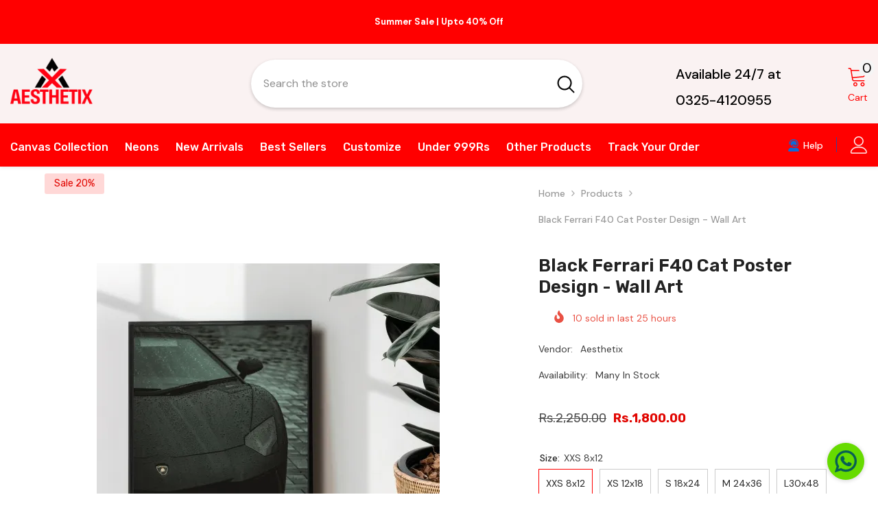

--- FILE ---
content_type: text/html; charset=utf-8
request_url: https://aesthetix.pk/products/black-ferrari-f40-cat-poster-design-wall-art-1
body_size: 95092
content:
<!doctype html><html class="no-js" lang="en">
    <head>

<!-- Thunder PageSpeed --->
<!-- Thunder Critical CSS --->

<!-- End Thunder Critical CSS --->
<!-- Thunder JS Deferral --->
<script>
const e={t:[/paypalobjects/i,/klaviyo/i,/wistia/i],i:[]},t=(t,c)=>t&&(!e.t||e.t.some((e=>e.test(t))))&&(!e.i||e.i.every((e=>!e.test(t)))),c=document.createElement,r={src:Object.getOwnPropertyDescriptor(HTMLScriptElement.prototype,"src"),type:Object.getOwnPropertyDescriptor(HTMLScriptElement.prototype,"type"),defer:Object.getOwnPropertyDescriptor(HTMLScriptElement.prototype,"defer")};document.createElement=function(...e){if("script"!==e[0].toLowerCase())return c.bind(document)(...e);const i=c.bind(document)(...e);try{Object.defineProperties(i,{src:{...r.src,set(e){t(e,i.type)&&r.defer.set.call(this,"defer"),r.src.set.call(this,e)}},type:{...r.type,get(){const e=r.type.get.call(this);return t(i.src,0)&&r.defer.set.call(this,"defer"),e},set(e){r.type.set.call(this,e),t(i.src,i.type)&&r.defer.set.call(this,"defer")}}}),i.setAttribute=function(e,t){"type"===e||"src"===e?i[e]=t:HTMLScriptElement.prototype.setAttribute.call(i,e,t)}}catch(e){console.warn("Thunder was unable to prevent script execution for script src ",i.src,".\n",'A likely cause would be because you are using a Shopify app or a third-party browser extension that monkey patches the "document.createElement" function.')}return i};
</script>
<!-- End Thunder JS Deferral --->
<!-- End Thunder PageSpeed--->


        <meta charset="utf-8">
        <meta http-equiv="X-UA-Compatible" content="IE=edge">
        <meta name="viewport" content="width=device-width,initial-scale=1">
        <meta name="theme-color" content="">
        <link rel="canonical" href="https://aesthetix.pk/products/black-ferrari-f40-cat-poster-design-wall-art-1" canonical-shop-url="https://aesthetix.pk/"><link rel="shortcut icon" href="//aesthetix.pk/cdn/shop/files/bg_removed_efaada46-f2ca-4fc5-8826-434f74dcf088_32x32.png?v=1716289992" type="image/png"><link rel="preconnect" href="https://cdn.shopify.com" crossorigin>
        <title>Black Ferrari F40 cat poster design - wall art  &ndash; Aesthetix</title>

<meta property="og:site_name" content="Aesthetix">
<meta property="og:url" content="https://aesthetix.pk/products/black-ferrari-f40-cat-poster-design-wall-art-1">
<meta property="og:title" content="Black Ferrari F40 cat poster design - wall art">
<meta property="og:type" content="product">
<meta property="og:description" content="With thousands of canvas art prints to choose from, finding the right wall art for your space has never been easier."><meta property="og:image" content="http://aesthetix.pk/cdn/shop/files/15_15_11zon_3748c23e-84c7-4f36-882c-ebd7132bb3ed.webp?v=1717848707">
  <meta property="og:image:secure_url" content="https://aesthetix.pk/cdn/shop/files/15_15_11zon_3748c23e-84c7-4f36-882c-ebd7132bb3ed.webp?v=1717848707">
  <meta property="og:image:width" content="500">
  <meta property="og:image:height" content="500"><meta property="og:price:amount" content="1,800.00">
  <meta property="og:price:currency" content="PKR"><meta name="twitter:card" content="summary_large_image">
<meta name="twitter:title" content="Black Ferrari F40 cat poster design - wall art">
<meta name="twitter:description" content="With thousands of canvas art prints to choose from, finding the right wall art for your space has never been easier.">

        <script>window.performance && window.performance.mark && window.performance.mark('shopify.content_for_header.start');</script><meta id="shopify-digital-wallet" name="shopify-digital-wallet" content="/38098993289/digital_wallets/dialog">
<link rel="alternate" type="application/json+oembed" href="https://aesthetix.pk/products/black-ferrari-f40-cat-poster-design-wall-art-1.oembed">
<script async="async" src="/checkouts/internal/preloads.js?locale=en-PK"></script>
<script id="shopify-features" type="application/json">{"accessToken":"46e5b09a16a1476bf3678dca779f2beb","betas":["rich-media-storefront-analytics"],"domain":"aesthetix.pk","predictiveSearch":true,"shopId":38098993289,"locale":"en"}</script>
<script>var Shopify = Shopify || {};
Shopify.shop = "roomservice-pk.myshopify.com";
Shopify.locale = "en";
Shopify.currency = {"active":"PKR","rate":"1.0"};
Shopify.country = "PK";
Shopify.theme = {"name":"Thunder Optimized ella-6-6-0 remove ajax","id":134825509001,"schema_name":"Ella","schema_version":"6.6.0","theme_store_id":null,"role":"main"};
Shopify.theme.handle = "null";
Shopify.theme.style = {"id":null,"handle":null};
Shopify.cdnHost = "aesthetix.pk/cdn";
Shopify.routes = Shopify.routes || {};
Shopify.routes.root = "/";</script>
<script type="module">!function(o){(o.Shopify=o.Shopify||{}).modules=!0}(window);</script>
<script>!function(o){function n(){var o=[];function n(){o.push(Array.prototype.slice.apply(arguments))}return n.q=o,n}var t=o.Shopify=o.Shopify||{};t.loadFeatures=n(),t.autoloadFeatures=n()}(window);</script>
<script id="shop-js-analytics" type="application/json">{"pageType":"product"}</script>
<script defer="defer" async type="module" src="//aesthetix.pk/cdn/shopifycloud/shop-js/modules/v2/client.init-shop-cart-sync_BT-GjEfc.en.esm.js"></script>
<script defer="defer" async type="module" src="//aesthetix.pk/cdn/shopifycloud/shop-js/modules/v2/chunk.common_D58fp_Oc.esm.js"></script>
<script defer="defer" async type="module" src="//aesthetix.pk/cdn/shopifycloud/shop-js/modules/v2/chunk.modal_xMitdFEc.esm.js"></script>
<script type="module">
  await import("//aesthetix.pk/cdn/shopifycloud/shop-js/modules/v2/client.init-shop-cart-sync_BT-GjEfc.en.esm.js");
await import("//aesthetix.pk/cdn/shopifycloud/shop-js/modules/v2/chunk.common_D58fp_Oc.esm.js");
await import("//aesthetix.pk/cdn/shopifycloud/shop-js/modules/v2/chunk.modal_xMitdFEc.esm.js");

  window.Shopify.SignInWithShop?.initShopCartSync?.({"fedCMEnabled":true,"windoidEnabled":true});

</script>
<script>(function() {
  var isLoaded = false;
  function asyncLoad() {
    if (isLoaded) return;
    isLoaded = true;
    var urls = ["https:\/\/intg.snapchat.com\/shopify\/shopify-scevent-init.js?id=6eaff1a1-6e2a-4920-827f-fcd81ebbc1d0\u0026shop=roomservice-pk.myshopify.com","https:\/\/whatschat.shopiapps.in\/script\/sp-whatsapp-app-tabs.js?version=1.0\u0026shop=roomservice-pk.myshopify.com","https:\/\/toastibar-cdn.makeprosimp.com\/v1\/published\/77571\/81c4a63967634456bd3dd1569fad1859\/3146\/app.js?v=1\u0026shop=roomservice-pk.myshopify.com"];
    for (var i = 0; i < urls.length; i++) {
      var s = document.createElement('script');
      s.type = 'text/javascript';
      s.async = true;
      s.src = urls[i];
      var x = document.getElementsByTagName('script')[0];
      x.parentNode.insertBefore(s, x);
    }
  };
  if(window.attachEvent) {
    window.attachEvent('onload', asyncLoad);
  } else {
    window.addEventListener('load', asyncLoad, false);
  }
})();</script>
<script id="__st">var __st={"a":38098993289,"offset":18000,"reqid":"58d2285b-9cc0-4cc9-8eda-4e8ae816138a-1769428120","pageurl":"aesthetix.pk\/products\/black-ferrari-f40-cat-poster-design-wall-art-1","u":"6944acb64264","p":"product","rtyp":"product","rid":7734717579401};</script>
<script>window.ShopifyPaypalV4VisibilityTracking = true;</script>
<script id="captcha-bootstrap">!function(){'use strict';const t='contact',e='account',n='new_comment',o=[[t,t],['blogs',n],['comments',n],[t,'customer']],c=[[e,'customer_login'],[e,'guest_login'],[e,'recover_customer_password'],[e,'create_customer']],r=t=>t.map((([t,e])=>`form[action*='/${t}']:not([data-nocaptcha='true']) input[name='form_type'][value='${e}']`)).join(','),a=t=>()=>t?[...document.querySelectorAll(t)].map((t=>t.form)):[];function s(){const t=[...o],e=r(t);return a(e)}const i='password',u='form_key',d=['recaptcha-v3-token','g-recaptcha-response','h-captcha-response',i],f=()=>{try{return window.sessionStorage}catch{return}},m='__shopify_v',_=t=>t.elements[u];function p(t,e,n=!1){try{const o=window.sessionStorage,c=JSON.parse(o.getItem(e)),{data:r}=function(t){const{data:e,action:n}=t;return t[m]||n?{data:e,action:n}:{data:t,action:n}}(c);for(const[e,n]of Object.entries(r))t.elements[e]&&(t.elements[e].value=n);n&&o.removeItem(e)}catch(o){console.error('form repopulation failed',{error:o})}}const l='form_type',E='cptcha';function T(t){t.dataset[E]=!0}const w=window,h=w.document,L='Shopify',v='ce_forms',y='captcha';let A=!1;((t,e)=>{const n=(g='f06e6c50-85a8-45c8-87d0-21a2b65856fe',I='https://cdn.shopify.com/shopifycloud/storefront-forms-hcaptcha/ce_storefront_forms_captcha_hcaptcha.v1.5.2.iife.js',D={infoText:'Protected by hCaptcha',privacyText:'Privacy',termsText:'Terms'},(t,e,n)=>{const o=w[L][v],c=o.bindForm;if(c)return c(t,g,e,D).then(n);var r;o.q.push([[t,g,e,D],n]),r=I,A||(h.body.append(Object.assign(h.createElement('script'),{id:'captcha-provider',async:!0,src:r})),A=!0)});var g,I,D;w[L]=w[L]||{},w[L][v]=w[L][v]||{},w[L][v].q=[],w[L][y]=w[L][y]||{},w[L][y].protect=function(t,e){n(t,void 0,e),T(t)},Object.freeze(w[L][y]),function(t,e,n,w,h,L){const[v,y,A,g]=function(t,e,n){const i=e?o:[],u=t?c:[],d=[...i,...u],f=r(d),m=r(i),_=r(d.filter((([t,e])=>n.includes(e))));return[a(f),a(m),a(_),s()]}(w,h,L),I=t=>{const e=t.target;return e instanceof HTMLFormElement?e:e&&e.form},D=t=>v().includes(t);t.addEventListener('submit',(t=>{const e=I(t);if(!e)return;const n=D(e)&&!e.dataset.hcaptchaBound&&!e.dataset.recaptchaBound,o=_(e),c=g().includes(e)&&(!o||!o.value);(n||c)&&t.preventDefault(),c&&!n&&(function(t){try{if(!f())return;!function(t){const e=f();if(!e)return;const n=_(t);if(!n)return;const o=n.value;o&&e.removeItem(o)}(t);const e=Array.from(Array(32),(()=>Math.random().toString(36)[2])).join('');!function(t,e){_(t)||t.append(Object.assign(document.createElement('input'),{type:'hidden',name:u})),t.elements[u].value=e}(t,e),function(t,e){const n=f();if(!n)return;const o=[...t.querySelectorAll(`input[type='${i}']`)].map((({name:t})=>t)),c=[...d,...o],r={};for(const[a,s]of new FormData(t).entries())c.includes(a)||(r[a]=s);n.setItem(e,JSON.stringify({[m]:1,action:t.action,data:r}))}(t,e)}catch(e){console.error('failed to persist form',e)}}(e),e.submit())}));const S=(t,e)=>{t&&!t.dataset[E]&&(n(t,e.some((e=>e===t))),T(t))};for(const o of['focusin','change'])t.addEventListener(o,(t=>{const e=I(t);D(e)&&S(e,y())}));const B=e.get('form_key'),M=e.get(l),P=B&&M;t.addEventListener('DOMContentLoaded',(()=>{const t=y();if(P)for(const e of t)e.elements[l].value===M&&p(e,B);[...new Set([...A(),...v().filter((t=>'true'===t.dataset.shopifyCaptcha))])].forEach((e=>S(e,t)))}))}(h,new URLSearchParams(w.location.search),n,t,e,['guest_login'])})(!0,!0)}();</script>
<script integrity="sha256-4kQ18oKyAcykRKYeNunJcIwy7WH5gtpwJnB7kiuLZ1E=" data-source-attribution="shopify.loadfeatures" defer="defer" src="//aesthetix.pk/cdn/shopifycloud/storefront/assets/storefront/load_feature-a0a9edcb.js" crossorigin="anonymous"></script>
<script data-source-attribution="shopify.dynamic_checkout.dynamic.init">var Shopify=Shopify||{};Shopify.PaymentButton=Shopify.PaymentButton||{isStorefrontPortableWallets:!0,init:function(){window.Shopify.PaymentButton.init=function(){};var t=document.createElement("script");t.src="https://aesthetix.pk/cdn/shopifycloud/portable-wallets/latest/portable-wallets.en.js",t.type="module",document.head.appendChild(t)}};
</script>
<script data-source-attribution="shopify.dynamic_checkout.buyer_consent">
  function portableWalletsHideBuyerConsent(e){var t=document.getElementById("shopify-buyer-consent"),n=document.getElementById("shopify-subscription-policy-button");t&&n&&(t.classList.add("hidden"),t.setAttribute("aria-hidden","true"),n.removeEventListener("click",e))}function portableWalletsShowBuyerConsent(e){var t=document.getElementById("shopify-buyer-consent"),n=document.getElementById("shopify-subscription-policy-button");t&&n&&(t.classList.remove("hidden"),t.removeAttribute("aria-hidden"),n.addEventListener("click",e))}window.Shopify?.PaymentButton&&(window.Shopify.PaymentButton.hideBuyerConsent=portableWalletsHideBuyerConsent,window.Shopify.PaymentButton.showBuyerConsent=portableWalletsShowBuyerConsent);
</script>
<script>
  function portableWalletsCleanup(e){e&&e.src&&console.error("Failed to load portable wallets script "+e.src);var t=document.querySelectorAll("shopify-accelerated-checkout .shopify-payment-button__skeleton, shopify-accelerated-checkout-cart .wallet-cart-button__skeleton"),e=document.getElementById("shopify-buyer-consent");for(let e=0;e<t.length;e++)t[e].remove();e&&e.remove()}function portableWalletsNotLoadedAsModule(e){e instanceof ErrorEvent&&"string"==typeof e.message&&e.message.includes("import.meta")&&"string"==typeof e.filename&&e.filename.includes("portable-wallets")&&(window.removeEventListener("error",portableWalletsNotLoadedAsModule),window.Shopify.PaymentButton.failedToLoad=e,"loading"===document.readyState?document.addEventListener("DOMContentLoaded",window.Shopify.PaymentButton.init):window.Shopify.PaymentButton.init())}window.addEventListener("error",portableWalletsNotLoadedAsModule);
</script>

<script type="module" src="https://aesthetix.pk/cdn/shopifycloud/portable-wallets/latest/portable-wallets.en.js" onError="portableWalletsCleanup(this)" crossorigin="anonymous"></script>
<script nomodule>
  document.addEventListener("DOMContentLoaded", portableWalletsCleanup);
</script>

<link id="shopify-accelerated-checkout-styles" rel="stylesheet" media="screen" href="https://aesthetix.pk/cdn/shopifycloud/portable-wallets/latest/accelerated-checkout-backwards-compat.css" crossorigin="anonymous">
<style id="shopify-accelerated-checkout-cart">
        #shopify-buyer-consent {
  margin-top: 1em;
  display: inline-block;
  width: 100%;
}

#shopify-buyer-consent.hidden {
  display: none;
}

#shopify-subscription-policy-button {
  background: none;
  border: none;
  padding: 0;
  text-decoration: underline;
  font-size: inherit;
  cursor: pointer;
}

#shopify-subscription-policy-button::before {
  box-shadow: none;
}

      </style>
<script id="sections-script" data-sections="header-navigation-vertical-menu,header-mobile" defer="defer" src="//aesthetix.pk/cdn/shop/t/27/compiled_assets/scripts.js?v=5726"></script>
<script>window.performance && window.performance.mark && window.performance.mark('shopify.content_for_header.end');</script>
        <style>@import url('https://fonts.googleapis.com/css?family=DM+Sans:300,300i,400,400i,500,500i,600,600i,700,700i,800,800i&display=swap');
                @import url('https://fonts.googleapis.com/css?family=Rubik:300,300i,400,400i,500,500i,600,600i,700,700i,800,800i&display=swap');
                    :root {
        --font-family-1: DM Sans;
        --font-family-2: Rubik;

        /* Settings Body */--font-body-family: DM Sans;--font-body-size: 14px;--font-body-weight: 500;--body-line-height: 38px;--body-letter-spacing: 0;

        /* Settings Heading */--font-heading-family: Rubik;--font-heading-size: 20px;--font-heading-weight: 700;--font-heading-style: normal;--heading-line-height: 34px;--heading-letter-spacing: 0;--heading-text-transform: capitalize;--heading-border-height: 1px;

        /* Menu Lv1 */--font-menu-lv1-family: Rubik;--font-menu-lv1-size: 16px;--font-menu-lv1-weight: 500;--menu-lv1-line-height: 24px;--menu-lv1-letter-spacing: 0;--menu-lv1-text-transform: capitalize;

        /* Menu Lv2 */--font-menu-lv2-family: Rubik;--font-menu-lv2-size: 14px;--font-menu-lv2-weight: 400;--menu-lv2-line-height: 24px;--menu-lv2-letter-spacing: 0;--menu-lv2-text-transform: capitalize;

        /* Menu Lv3 */--font-menu-lv3-family: Rubik;--font-menu-lv3-size: 14px;--font-menu-lv3-weight: 400;--menu-lv3-line-height: 24px;--menu-lv3-letter-spacing: 0;--menu-lv3-text-transform: capitalize;

        /* Mega Menu Lv2 */--font-mega-menu-lv2-family: Rubik;--font-mega-menu-lv2-size: 16px;--font-mega-menu-lv2-weight: 700;--font-mega-menu-lv2-style: normal;--mega-menu-lv2-line-height: 22px;--mega-menu-lv2-letter-spacing: 0;--mega-menu-lv2-text-transform: capitalize;

        /* Mega Menu Lv3 */--font-mega-menu-lv3-family: Rubik;--font-mega-menu-lv3-size: 14px;--font-mega-menu-lv3-weight: 400;--mega-menu-lv3-line-height: 24px;--mega-menu-lv3-letter-spacing: .02em;--mega-menu-lv3-text-transform: capitalize;

        /* Product Card Title */--product-title-font: Rubik;--product-title-font-size : 16px;--product-title-font-weight : 400;--product-title-line-height: 24px;--product-title-letter-spacing: 0;--product-title-line-text : 1;--product-title-text-transform : capitalize;--product-title-margin-bottom: 12px;

        /* Product Card Vendor */--product-vendor-font: Rubik;--product-vendor-font-size : 13px;--product-vendor-font-weight : 500;--product-vendor-font-style : normal;--product-vendor-line-height: 20px;--product-vendor-letter-spacing: 0;--product-vendor-text-transform : capitalize;--product-vendor-margin-bottom: 3px;--product-vendor-margin-top: 0px;

        /* Product Card Price */--product-price-font: Rubik;--product-price-font-size : 16px;--product-price-font-weight : 700;--product-price-line-height: 22px;--product-price-letter-spacing: 0;--product-price-margin-top: 6px;--product-price-margin-bottom: 13px;

        /* Product Card Badge */--badge-font: Rubik;--badge-font-size : 14px;--badge-font-weight : 400;--badge-text-transform : capitalize;--badge-letter-spacing: 0;--badge-line-height: 20px;--badge-border-radius: 3px;--badge-padding-top: 5px;--badge-padding-bottom: 5px;--badge-padding-left-right: 14px;--badge-postion-top: 0px;--badge-postion-left-right: 0px;

        /* Product Quickview */
        --product-quickview-font-size : 14px; --product-quickview-line-height: 22px; --product-quickview-border-radius: 30px; --product-quickview-padding-top: 3px; --product-quickview-padding-bottom: 3px; --product-quickview-padding-left-right: 13px; --product-quickview-sold-out-product: #e95144;--product-quickview-box-shadow: 0 1px 3px #0003;/* Blog Card Tile */--blog-title-font: Rubik;--blog-title-font-size : 18px; --blog-title-font-weight : 700; --blog-title-line-height: 36px; --blog-title-letter-spacing: 0; --blog-title-text-transform : capitalize;

        /* Blog Card Info (Date, Author) */--blog-info-font: Rubik;--blog-info-font-size : 12px; --blog-info-font-weight : 400; --blog-info-line-height: 22px; --blog-info-letter-spacing: 0; --blog-info-text-transform : capitalize;

        /* Button 1 */--btn-1-font-family: Rubik;--btn-1-font-size: 16px; --btn-1-font-weight: 500; --btn-1-text-transform: capitalize; --btn-1-line-height: 24px; --btn-1-letter-spacing: 0; --btn-1-text-align: center; --btn-1-border-radius: 25px; --btn-1-border-width: 1px; --btn-1-border-style: solid; --btn-1-padding-top: 12px; --btn-1-padding-bottom: 12px; --btn-1-horizontal-length: 0px; --btn-1-vertical-length: 0px; --btn-1-blur-radius: 0px; --btn-1-spread: 0px;
        --btn-1-inset: inset;/* Button 2 */--btn-2-font-family: Rubik;--btn-2-font-size: 16px; --btn-2-font-weight: 700; --btn-2-text-transform: capitalize; --btn-2-line-height: 24px; --btn-2-letter-spacing: .05em; --btn-2-text-align: center; --btn-2-border-radius: 0px; --btn-2-border-width: 1px; --btn-2-border-style: solid; --btn-2-padding-top: 20px; --btn-2-padding-bottom: 20px; --btn-2-horizontal-length: 0px; --btn-2-vertical-length: 0px; --btn-2-blur-radius: 0px; --btn-2-spread: 0px;
        --btn-2-inset: inset;/* Button 3 */--btn-3-font-family: Rubik;--btn-3-font-size: 14px; --btn-3-font-weight: 700; --btn-3-text-transform: capitalize; --btn-3-line-height: 24px; --btn-3-letter-spacing: 0; --btn-3-text-align: center; --btn-3-border-radius: 30px; --btn-3-border-width: 1px; --btn-3-border-style: solid; --btn-3-padding-top: 6px; --btn-3-padding-bottom: 8px; --btn-3-horizontal-length: 0px; --btn-3-vertical-length: 0px; --btn-3-blur-radius: 0px; --btn-3-spread: 0px;
        --btn-3-inset: inset;/* Footer Heading */--footer-heading-font-family: Rubik;--footer-heading-font-size : 16px; --footer-heading-font-weight : 700; --footer-heading-line-height : 26px; --footer-heading-letter-spacing : ; --footer-heading-text-transform : uppercase;

        /* Footer Link */--footer-link-font-family: DM Sans;--footer-link-font-size : 14px; --footer-link-font-weight : ; --footer-link-line-height : 35px; --footer-link-letter-spacing : 0; --footer-link-text-transform : capitalize;

        /* Page Title */--font-page-title-family: Rubik;--font-page-title-size: 36px; --font-page-title-weight: 700; --font-page-title-style: normal; --page-title-line-height: 40px; --page-title-letter-spacing: .02em; --page-title-text-transform: capitalize;

        /* Font Product Tab Title */
        --font-tab-type-1: DM Sans; --font-tab-type-2: Rubik;

        /* Text Size */
        --text-size-font-size : 10px; --text-size-font-weight : 400; --text-size-line-height : 22px; --text-size-letter-spacing : 0; --text-size-text-transform : uppercase; --text-size-color : #787878;

        /* Font Weight */
        --font-weight-normal: 400; --font-weight-medium: 500; --font-weight-semibold: 600; --font-weight-bold: 700; --font-weight-bolder: 800; --font-weight-black: 900;

        /* Radio Button */
        --form-label-checkbox-before-bg: #fff; --form-label-checkbox-before-border: #cecece; --form-label-checkbox-before-bg-checked: #000;

        /* Conatiner */
        --body-custom-width-container: 1400px;

        /* Layout Boxed */
        --color-background-layout-boxed: rgba(0,0,0,0);/* Arrow */
        --position-horizontal-slick-arrow: -5%;

        /* General Color*/
        --color-text: #232323; --color-text2: #969696; --color-global: #232323; --color-white: #FFFFFF; --color-grey: #868686; --color-black: #202020; --color-base-text-rgb: 35, 35, 35; --color-base-text2-rgb: 150, 150, 150; --color-background: #ffffff; --color-background-rgb: 255, 255, 255; --color-background-overylay: rgba(255, 255, 255, 0.9); --color-base-accent-text: ; --color-base-accent-1: ; --color-base-accent-2: ; --color-link: #232323; --color-link-hover: #232323; --color-error: #D93333; --color-error-bg: #FCEEEE; --color-success: #5A5A5A; --color-success-bg: #DFF0D8; --color-info: #202020; --color-info-bg: #FFF2DD; --color-link-underline: rgba(35, 35, 35, 0.5); --color-breadcrumb: #999999; --colors-breadcrumb-hover: #232323;--colors-breadcrumb-active: #999999; --border-global: #e6e6e6; --bg-global: #fafafa; --bg-planceholder: #fcfafa; --color-warning: #fff; --bg-warning: #e0b252; --color-background-10 : #e9e9e9; --color-background-20 : #d3d3d3; --color-background-30 : #bdbdbd; --color-background-50 : #919191; --color-background-global : #919191;

        /* Arrow Color */
        --arrow-color: #212121; --arrow-background-color: #ffffff; --arrow-border-color: #505050;--arrow-color-hover: #ffffff;--arrow-background-color-hover: #0a6cdc;--arrow-border-color-hover: #0a6cdc;--arrow-width: 36px;--arrow-height: 36px;--arrow-size: 55px;--arrow-size-icon: 17px;--arrow-border-radius: 50%;--arrow-border-width: 2px;--arrow-width-half: -18px;

        /* Pagination Color */
        --pagination-item-color: #3c3c3c; --pagination-item-color-active: #3c3c3c; --pagination-item-bg-color: #fff;--pagination-item-bg-color-active: #fff;--pagination-item-border-color: #fff;--pagination-item-border-color-active: #3c3c3c;--pagination-arrow-color: #3c3c3c;--pagination-arrow-color-active: #3c3c3c;--pagination-arrow-bg-color: #fff;--pagination-arrow-bg-color-active: #fff;--pagination-arrow-border-color: #fff;--pagination-arrow-border-color-active: #fff;

        /* Dots Color */
        --dots-color: #cecece;--dots-border-color: #cecece;--dots-color-active: #0064e4;--dots-border-color-active: #0064e4;--dots-style2-background-opacity: #00000020;--dots-width: 10px;--dots-height: 10px;

        /* Button Color */
        --btn-1-color: #ffffff;--btn-1-bg: #0a6cdc;--btn-1-border: #0a6cdc;--btn-1-color-hover: #202020;--btn-1-bg-hover: #ffffff;--btn-1-border-hover: #cccccc;
        --btn-2-color: #202020;--btn-2-bg: #ffffff;--btn-2-border: #cccccc;--btn-2-color-hover: #ffffff;--btn-2-bg-hover: #0a6cdc;--btn-2-border-hover: #0a6cdc;
        --btn-3-color: #FFFFFF;--btn-3-bg: #e9514b;--btn-3-border: #e9514b;--btn-3-color-hover: #ffffff;--btn-3-bg-hover: #e9514b;--btn-3-border-hover: #e9514b;
        --anchor-transition: all ease .3s;--bg-white: #ffffff;--bg-black: #000000;--bg-grey: #808080;--icon: var(--color-text);--text-cart: #3c3c3c;--duration-short: 100ms;--duration-default: 350ms;--duration-long: 500ms;--form-input-bg: #ffffff;--form-input-border: #c7c7c7;--form-input-color: #232323;--form-input-placeholder: #868686;--form-label: #232323;

        --new-badge-color: #0a6cdc;--new-badge-bg: #d2e7ff;--sale-badge-color: #e10600;--sale-badge-bg: #ffd8d7;--sold-out-badge-color: #505050;--sold-out-badge-bg: #e7e7e7;--custom-badge-color: #fd9427;--custom-badge-bg: #feedbd;--bundle-badge-color: #43b200;--bundle-badge-bg: #d7ffd2;
        
        --product-title-color : #000000;--product-title-color-hover : #3385f6;--product-vendor-color : #787878;--product-price-color : #202020;--product-sale-price-color : #e10600;--product-compare-price-color : #505050;--product-review-full-color : #f8c646;--product-review-empty-color : #e4e4e4;--product-countdown-color : #c12e48;--product-countdown-bg-color : #ffffff;

        --product-swatch-border : #cbcbcb;--product-swatch-border-active : #000000;--product-swatch-width : 40px;--product-swatch-height : 40px;--product-swatch-border-radius : 0px;--product-swatch-color-width : 40px;--product-swatch-color-height : 40px;--product-swatch-color-border-radius : 20px;

        --product-wishlist-color : #000000;--product-wishlist-bg : #f5f5f5;--product-wishlist-border : transparent;--product-wishlist-color-added : #000000;--product-wishlist-bg-added : #ffe5e5;--product-wishlist-border-added : transparent;--product-compare-color : #000000;--product-compare-bg : #FFFFFF;--product-compare-color-added : #D12442; --product-compare-bg-added : #FFFFFF; --product-hot-stock-text-color : #d62828; --product-quick-view-color : #0b0335; --product-cart-image-fit : cover; --product-title-variant-font-size: 16px;--product-quick-view-bg : #ffffff;--product-quick-view-bg-above-button: rgba(255, 255, 255, 0.7);--product-quick-view-color-hover : #0b0335;--product-quick-view-bg-hover : #ffffff;--product-action-color : #000000;--product-action-bg : #ffffff;--product-action-border : #000000;--product-action-color-hover : #ffffff;--product-action-bg-hover : #0a6cdc;--product-action-border-hover : #0a6cdc;

        /* Multilevel Category Filter */
        --color-label-multiLevel-categories: #232323;--bg-label-multiLevel-categories: #fff;--color-button-multiLevel-categories: #fff;--bg-button-multiLevel-categories: #ff8b21;--border-button-multiLevel-categories: #ff736b;--hover-color-button-multiLevel-categories: #fff;--hover-bg-button-multiLevel-categories: #ff8b21;--cart-item-bg : #ffffff;--cart-item-border : #e8e8e8;--cart-item-border-width : 1px;--cart-item-border-style : solid;--free-shipping-height : 10px;--free-shipping-border-radius : 20px;--free-shipping-color : #727272; --free-shipping-bg : #ededed;--free-shipping-bg-1: #f44336;--free-shipping-bg-2: #ffc206;--free-shipping-bg-3: #69c69c;--free-shipping-bg-4: #69c69c; --free-shipping-min-height : 20.0px;--w-product-swatch-custom: 30px;--h-product-swatch-custom: 30px;--w-product-swatch-custom-mb: 20px;--h-product-swatch-custom-mb: 20px;--font-size-product-swatch-more: 12px;--swatch-border : #cbcbcb;--swatch-border-active : #ff0000;

        --variant-size: #232323;--variant-size-border: #e7e7e7;--variant-size-bg: #ffffff;--variant-size-hover: #ffffff;--variant-size-border-hover: #232323;--variant-size-bg-hover: #232323;--variant-bg : #ffffff; --variant-color : #232323; --variant-bg-active : #ffffff; --variant-color-active : #232323;

        --fontsize-text-social: 12px;
        --page-content-distance: 64px;--sidebar-content-distance: 40px;--button-transition-ease: cubic-bezier(.25,.46,.45,.94);

        /* Loading Spinner Color */
        --spinner-top-color: #fc0; --spinner-right-color: #4dd4c6; --spinner-bottom-color: #f00; --spinner-left-color: #f6f6f6;

        /* Product Card Marquee */
        --product-marquee-background-color: ;--product-marquee-text-color: #FFFFFF;--product-marquee-text-size: 14px;--product-marquee-text-mobile-size: 14px;--product-marquee-text-weight: 400;--product-marquee-text-transform: uppercase;--product-marquee-text-style: italic;--product-marquee-speed: ; --product-marquee-line-height: calc(var(--product-marquee-text-mobile-size) * 1.5);
    }
</style>
        <link href="//aesthetix.pk/cdn/shop/t/27/assets/base.css?v=75939673913840827061719933508" rel="stylesheet" type="text/css" media="all" />
<link href="//aesthetix.pk/cdn/shop/t/27/assets/fade-up-animation.css?v=169709000232473711281719933511" rel="stylesheet" type="text/css" media="all" />
<link href="//aesthetix.pk/cdn/shop/t/27/assets/animated.css?v=44458917340729383431719933508" rel="stylesheet" type="text/css" media="all" />
<link href="//aesthetix.pk/cdn/shop/t/27/assets/component-card.css?v=178359735981928006471719933509" rel="stylesheet" type="text/css" media="all" />
<link href="//aesthetix.pk/cdn/shop/t/27/assets/component-loading-overlay.css?v=11357288020407554961719933509" rel="stylesheet" type="text/css" media="all" />
<link href="//aesthetix.pk/cdn/shop/t/27/assets/component-loading-banner.css?v=93208621199920077251719933509" rel="stylesheet" type="text/css" media="all" />
<link href="//aesthetix.pk/cdn/shop/t/27/assets/component-quick-cart.css?v=181230295195130892001719933510" rel="stylesheet" type="text/css" media="all" />
<link rel="stylesheet" href="//aesthetix.pk/cdn/shop/t/27/assets/vendor.css?v=164616260963476715651719933512" media="print" onload="this.media='all'">
<noscript><link href="//aesthetix.pk/cdn/shop/t/27/assets/vendor.css?v=164616260963476715651719933512" rel="stylesheet" type="text/css" media="all" /></noscript>


	<link href="//aesthetix.pk/cdn/shop/t/27/assets/component-card-02.css?v=128570718799047883801719933509" rel="stylesheet" type="text/css" media="all" />


<link href="//aesthetix.pk/cdn/shop/t/27/assets/component-predictive-search.css?v=59916531051577691011719933510" rel="stylesheet" type="text/css" media="all" />
<link rel="stylesheet" href="//aesthetix.pk/cdn/shop/t/27/assets/component-newsletter.css?v=151988517327655196841719933510" media="print" onload="this.media='all'">
<link rel="stylesheet" href="//aesthetix.pk/cdn/shop/t/27/assets/component-slider.css?v=161527453058943430701719933510" media="print" onload="this.media='all'">
<link rel="stylesheet" href="//aesthetix.pk/cdn/shop/t/27/assets/component-list-social.css?v=47869171188136450681719933509" media="print" onload="this.media='all'"><noscript><link href="//aesthetix.pk/cdn/shop/t/27/assets/component-newsletter.css?v=151988517327655196841719933510" rel="stylesheet" type="text/css" media="all" /></noscript>
<noscript><link href="//aesthetix.pk/cdn/shop/t/27/assets/component-slider.css?v=161527453058943430701719933510" rel="stylesheet" type="text/css" media="all" /></noscript>
<noscript><link href="//aesthetix.pk/cdn/shop/t/27/assets/component-list-social.css?v=47869171188136450681719933509" rel="stylesheet" type="text/css" media="all" /></noscript>

<style type="text/css">
	.nav-title-mobile {display: none;}.list-menu--disclosure{display: none;position: absolute;min-width: 100%;width: 22rem;background-color: var(--bg-white);box-shadow: 0 1px 4px 0 rgb(0 0 0 / 15%);padding: 5px 0 5px 20px;opacity: 0;visibility: visible;pointer-events: none;transition: opacity var(--duration-default) ease, transform var(--duration-default) ease;}.list-menu--disclosure-2{margin-left: calc(100% - 15px);z-index: 2;top: -5px;}.list-menu--disclosure:focus {outline: none;}.list-menu--disclosure.localization-selector {max-height: 18rem;overflow: auto;width: 10rem;padding: 0.5rem;}.js menu-drawer > details > summary::before, .js menu-drawer > details[open]:not(.menu-opening) > summary::before {content: '';position: absolute;cursor: default;width: 100%;height: calc(100vh - 100%);height: calc(var(--viewport-height, 100vh) - (var(--header-bottom-position, 100%)));top: 100%;left: 0;background: var(--color-foreground-50);opacity: 0;visibility: hidden;z-index: 2;transition: opacity var(--duration-default) ease,visibility var(--duration-default) ease;}menu-drawer > details[open] > summary::before {visibility: visible;opacity: 1;}.menu-drawer {position: absolute;transform: translateX(-100%);visibility: hidden;z-index: 3;left: 0;top: 100%;width: 100%;max-width: calc(100vw - 4rem);padding: 0;border: 0.1rem solid var(--color-background-10);border-left: 0;border-bottom: 0;background-color: var(--bg-white);overflow-x: hidden;}.js .menu-drawer {height: calc(100vh - 100%);height: calc(var(--viewport-height, 100vh) - (var(--header-bottom-position, 100%)));}.js details[open] > .menu-drawer, .js details[open] > .menu-drawer__submenu {transition: transform var(--duration-default) ease, visibility var(--duration-default) ease;}.no-js details[open] > .menu-drawer, .js details[open].menu-opening > .menu-drawer, details[open].menu-opening > .menu-drawer__submenu {transform: translateX(0);visibility: visible;}@media screen and (min-width: 750px) {.menu-drawer {width: 40rem;}.no-js .menu-drawer {height: auto;}}.menu-drawer__inner-container {position: relative;height: 100%;}.menu-drawer__navigation-container {display: grid;grid-template-rows: 1fr auto;align-content: space-between;overflow-y: auto;height: 100%;}.menu-drawer__navigation {padding: 0 0 5.6rem 0;}.menu-drawer__inner-submenu {height: 100%;overflow-x: hidden;overflow-y: auto;}.no-js .menu-drawer__navigation {padding: 0;}.js .menu-drawer__menu li {width: 100%;border-bottom: 1px solid #e6e6e6;overflow: hidden;}.menu-drawer__menu-item{line-height: var(--body-line-height);letter-spacing: var(--body-letter-spacing);padding: 10px 20px 10px 15px;cursor: pointer;display: flex;align-items: center;justify-content: space-between;}.menu-drawer__menu-item .label{display: inline-block;vertical-align: middle;font-size: calc(var(--font-body-size) - 4px);font-weight: var(--font-weight-normal);letter-spacing: var(--body-letter-spacing);height: 20px;line-height: 20px;margin: 0 0 0 10px;padding: 0 5px;text-transform: uppercase;text-align: center;position: relative;}.menu-drawer__menu-item .label:before{content: "";position: absolute;border: 5px solid transparent;top: 50%;left: -9px;transform: translateY(-50%);}.menu-drawer__menu-item > .icon{width: 24px;height: 24px;margin: 0 10px 0 0;}.menu-drawer__menu-item > .symbol {position: absolute;right: 20px;top: 50%;transform: translateY(-50%);display: flex;align-items: center;justify-content: center;font-size: 0;pointer-events: none;}.menu-drawer__menu-item > .symbol .icon{width: 14px;height: 14px;opacity: .6;}.menu-mobile-icon .menu-drawer__menu-item{justify-content: flex-start;}.no-js .menu-drawer .menu-drawer__menu-item > .symbol {display: none;}.js .menu-drawer__submenu {position: absolute;top: 0;width: 100%;bottom: 0;left: 0;background-color: var(--bg-white);z-index: 1;transform: translateX(100%);visibility: hidden;}.js .menu-drawer__submenu .menu-drawer__submenu {overflow-y: auto;}.menu-drawer__close-button {display: block;width: 100%;padding: 10px 15px;background-color: transparent;border: none;background: #f6f8f9;position: relative;}.menu-drawer__close-button .symbol{position: absolute;top: auto;left: 20px;width: auto;height: 22px;z-index: 10;display: flex;align-items: center;justify-content: center;font-size: 0;pointer-events: none;}.menu-drawer__close-button .icon {display: inline-block;vertical-align: middle;width: 18px;height: 18px;transform: rotate(180deg);}.menu-drawer__close-button .text{max-width: calc(100% - 50px);white-space: nowrap;overflow: hidden;text-overflow: ellipsis;display: inline-block;vertical-align: top;width: 100%;margin: 0 auto;}.no-js .menu-drawer__close-button {display: none;}.menu-drawer__utility-links {padding: 2rem;}.menu-drawer__account {display: inline-flex;align-items: center;text-decoration: none;padding: 1.2rem;margin-left: -1.2rem;font-size: 1.4rem;}.menu-drawer__account .icon-account {height: 2rem;width: 2rem;margin-right: 1rem;}.menu-drawer .list-social {justify-content: flex-start;margin-left: -1.25rem;margin-top: 2rem;}.menu-drawer .list-social:empty {display: none;}.menu-drawer .list-social__link {padding: 1.3rem 1.25rem;}

	/* Style General */
	.d-block{display: block}.d-inline-block{display: inline-block}.d-flex{display: flex}.d-none {display: none}.d-grid{display: grid}.ver-alg-mid {vertical-align: middle}.ver-alg-top{vertical-align: top}
	.flex-jc-start{justify-content:flex-start}.flex-jc-end{justify-content:flex-end}.flex-jc-center{justify-content:center}.flex-jc-between{justify-content:space-between}.flex-jc-stretch{justify-content:stretch}.flex-align-start{align-items: flex-start}.flex-align-center{align-items: center}.flex-align-end{align-items: flex-end}.flex-align-stretch{align-items:stretch}.flex-wrap{flex-wrap: wrap}.flex-nowrap{flex-wrap: nowrap}.fd-row{flex-direction:row}.fd-row-reverse{flex-direction:row-reverse}.fd-column{flex-direction:column}.fd-column-reverse{flex-direction:column-reverse}.fg-0{flex-grow:0}.fs-0{flex-shrink:0}.gap-15{gap:15px}.gap-30{gap:30px}.gap-col-30{column-gap:30px}
	.p-relative{position:relative}.p-absolute{position:absolute}.p-static{position:static}.p-fixed{position:fixed;}
	.zi-1{z-index:1}.zi-2{z-index:2}.zi-3{z-index:3}.zi-5{z-index:5}.zi-6{z-index:6}.zi-7{z-index:7}.zi-9{z-index:9}.zi-10{z-index:10}.zi-99{z-index:99} .zi-100{z-index:100} .zi-101{z-index:101}
	.top-0{top:0}.top-100{top:100%}.top-auto{top:auto}.left-0{left:0}.left-auto{left:auto}.right-0{right:0}.right-auto{right:auto}.bottom-0{bottom:0}
	.middle-y{top:50%;transform:translateY(-50%)}.middle-x{left:50%;transform:translateX(-50%)}
	.opacity-0{opacity:0}.opacity-1{opacity:1}
	.o-hidden{overflow:hidden}.o-visible{overflow:visible}.o-unset{overflow:unset}.o-x-hidden{overflow-x:hidden}.o-y-auto{overflow-y:auto;}
	.pt-0{padding-top:0}.pt-2{padding-top:2px}.pt-5{padding-top:5px}.pt-10{padding-top:10px}.pt-10-imp{padding-top:10px !important}.pt-12{padding-top:12px}.pt-16{padding-top:16px}.pt-20{padding-top:20px}.pt-24{padding-top:24px}.pt-30{padding-top:30px}.pt-32{padding-top:32px}.pt-36{padding-top:36px}.pt-48{padding-top:48px}.pb-0{padding-bottom:0}.pb-5{padding-bottom:5px}.pb-10{padding-bottom:10px}.pb-10-imp{padding-bottom:10px !important}.pb-12{padding-bottom:12px}.pb-15{padding-bottom:15px}.pb-16{padding-bottom:16px}.pb-18{padding-bottom:18px}.pb-20{padding-bottom:20px}.pb-24{padding-bottom:24px}.pb-32{padding-bottom:32px}.pb-40{padding-bottom:40px}.pb-48{padding-bottom:48px}.pb-50{padding-bottom:50px}.pb-80{padding-bottom:80px}.pb-84{padding-bottom:84px}.pr-0{padding-right:0}.pr-5{padding-right: 5px}.pr-10{padding-right:10px}.pr-20{padding-right:20px}.pr-24{padding-right:24px}.pr-30{padding-right:30px}.pr-36{padding-right:36px}.pr-80{padding-right:80px}.pl-0{padding-left:0}.pl-12{padding-left:12px}.pl-20{padding-left:20px}.pl-24{padding-left:24px}.pl-36{padding-left:36px}.pl-48{padding-left:48px}.pl-52{padding-left:52px}.pl-80{padding-left:80px}.p-zero{padding:0}
	.m-lr-auto{margin:0 auto}.m-zero{margin:0}.ml-auto{margin-left:auto}.ml-0{margin-left:0}.ml-5{margin-left:5px}.ml-15{margin-left:15px}.ml-20{margin-left:20px}.ml-30{margin-left:30px}.mr-auto{margin-right:auto}.mr-0{margin-right:0}.mr-5{margin-right:5px}.mr-10{margin-right:10px}.mr-20{margin-right:20px}.mr-30{margin-right:30px}.mt-0{margin-top: 0}.mt-10{margin-top: 10px}.mt-15{margin-top: 15px}.mt-20{margin-top: 20px}.mt-25{margin-top: 25px}.mt-30{margin-top: 30px}.mt-40{margin-top: 40px}.mt-45{margin-top: 45px}.mb-0{margin-bottom: 0}.mb-5{margin-bottom: 5px}.mb-10{margin-bottom: 10px}.mb-15{margin-bottom: 15px}.mb-18{margin-bottom: 18px}.mb-20{margin-bottom: 20px}.mb-30{margin-bottom: 30px}
	.h-0{height:0}.h-100{height:100%}.h-100v{height:100vh}.h-auto{height:auto}.mah-100{max-height:100%}.mih-15{min-height: 15px}.mih-none{min-height: unset}.lih-15{line-height: 15px}
	.w-50pc{width:50%}.w-100{width:100%}.w-100v{width:100vw}.maw-100{max-width:100%}.maw-300{max-width:300px}.maw-480{max-width: 480px}.maw-780{max-width: 780px}.w-auto{width:auto}.minw-auto{min-width: auto}.min-w-100{min-width: 100px}
	.float-l{float:left}.float-r{float:right}
	.b-zero{border:none}.br-50p{border-radius:50%}.br-zero{border-radius:0}.br-2{border-radius:2px}.bg-none{background: none}
	.stroke-w-0{stroke-width: 0px}.stroke-w-1h{stroke-width: 0.5px}.stroke-w-1{stroke-width: 1px}.stroke-w-3{stroke-width: 3px}.stroke-w-5{stroke-width: 5px}.stroke-w-7 {stroke-width: 7px}.stroke-w-10 {stroke-width: 10px}.stroke-w-12 {stroke-width: 12px}.stroke-w-15 {stroke-width: 15px}.stroke-w-20 {stroke-width: 20px}.stroke-w-25 {stroke-width: 25px}.stroke-w-30{stroke-width: 30px}.stroke-w-32 {stroke-width: 32px}.stroke-w-40 {stroke-width: 40px}
	.w-21{width: 21px}.w-23{width: 23px}.w-24{width: 24px}.h-22{height: 22px}.h-23{height: 23px}.h-24{height: 24px}.w-h-16{width: 16px;height: 16px}.w-h-17{width: 17px;height: 17px}.w-h-18 {width: 18px;height: 18px}.w-h-19{width: 19px;height: 19px}.w-h-20 {width: 20px;height: 20px}.w-h-21{width: 21px;height: 21px}.w-h-22 {width: 22px;height: 22px}.w-h-23{width: 23px;height: 23px}.w-h-24 {width: 24px;height: 24px}.w-h-25 {width: 25px;height: 25px}.w-h-26 {width: 26px;height: 26px}.w-h-27 {width: 27px;height: 27px}.w-h-28 {width: 28px;height: 28px}.w-h-29 {width: 29px;height: 29px}.w-h-30 {width: 30px;height: 30px}.w-h-31 {width: 31px;height: 31px}.w-h-32 {width: 32px;height: 32px}.w-h-33 {width: 33px;height: 33px}.w-h-34 {width: 34px;height: 34px}.w-h-35 {width: 35px;height: 35px}.w-h-36 {width: 36px;height: 36px}.w-h-37 {width: 37px;height: 37px}
	.txt-d-none{text-decoration:none}.txt-d-underline{text-decoration:underline}.txt-u-o-1{text-underline-offset: 1px}.txt-u-o-2{text-underline-offset: 2px}.txt-u-o-3{text-underline-offset: 3px}.txt-u-o-4{text-underline-offset: 4px}.txt-u-o-5{text-underline-offset: 5px}.txt-u-o-6{text-underline-offset: 6px}.txt-u-o-8{text-underline-offset: 8px}.txt-u-o-12{text-underline-offset: 12px}.txt-t-up{text-transform:uppercase}.txt-t-cap{text-transform:capitalize}
	.ft-0{font-size: 0}.ft-16{font-size: 16px}.ls-0{letter-spacing: 0}.ls-02{letter-spacing: 0.2em}.ls-05{letter-spacing: 0.5em}.ft-i{font-style: italic}
	.button-effect svg{transition: 0.3s}.button-effect:hover svg{transform: rotate(180deg)}
	.icon-effect:hover svg {transform: scale(1.15)}.icon-effect:hover .icon-search-1 {transform: rotate(-90deg) scale(1.15)}
	.link-effect > span:after, .link-effect > .text__icon:after{content: "";position: absolute;bottom: -2px;left: 0;height: 1px;width: 100%;transform: scaleX(0);transition: transform var(--duration-default) ease-out;transform-origin: right}
	.link-effect > .text__icon:after{ bottom: 0 }
	.link-effect > span:hover:after, .link-effect > .text__icon:hover:after{transform: scaleX(1);transform-origin: left}
	@media (min-width: 1025px){
		.pl-lg-80{padding-left:80px}.pr-lg-80{padding-right:80px}
	}
</style>
        <script src="//aesthetix.pk/cdn/shop/t/27/assets/vendor.js?v=37601539231953232631719933512" type="text/javascript"></script>
<script src="//aesthetix.pk/cdn/shop/t/27/assets/global.js?v=134166155222646750321719933511" type="text/javascript"></script>
<script src="//aesthetix.pk/cdn/shop/t/27/assets/lazysizes.min.js?v=122719776364282065531719933511" type="text/javascript"></script>
<!-- <script src="//aesthetix.pk/cdn/shop/t/27/assets/menu.js?v=10891526387814432521719933511" type="text/javascript"></script> --><script src="//aesthetix.pk/cdn/shop/t/27/assets/predictive-search.js?v=114479243632558564211719933511" defer="defer"></script><script src="//aesthetix.pk/cdn/shop/t/27/assets/animations.js?v=93847150541263852151719933508" defer="defer"></script>

<script>
    window.lazySizesConfig = window.lazySizesConfig || {};
    lazySizesConfig.loadMode = 1;
    window.lazySizesConfig.init = false;
    lazySizes.init();

    window.rtl_slick = false;
    window.mobile_menu = 'default';
    window.money_format = '<span class=money>Rs.{{amount}}</span>';
    window.shop_currency = 'PKR';
    window.currencySymbol ="₨";
    window.show_multiple_currencies = false;
    window.routes = {
        root: '',
        cart: '/cart',
        cart_add_url: '/cart/add',
        cart_change_url: '/cart/change',
        cart_update_url: '/cart/update',
        collection_all: '/collections/all',
        predictive_search_url: '/search/suggest',
        search_url: '/search'
    }; 
    window.button_load_more = {
        default: `Show more`,
        loading: `Loading...`,
        view_all: `View All Collection`,
        no_more: `No More Product`
    };
    window.after_add_to_cart = {
        type: 'quick_cart',
        message: `is added to your shopping cart.`
    };
    window.variant_image_group_quick_view = false;
    window.quick_view = {
        show: true,
        show_mb: true
    };
    window.quick_shop = {
        show: false,
        see_details: `View Full Details`,
    };
    window.quick_cart = {
        show: true
    };
    window.cartStrings = {
        error: `There was an error while updating your cart. Please try again.`,
        quantityError: `You can only add [quantity] of this item to your cart.`,
        addProductOutQuantity: `You can only add [maxQuantity] of this product to your cart`,
        addProductOutQuantity2: `The quantity of this product is insufficient.`,
        cartErrorMessage: `Translation missing: en.sections.cart.cart_quantity_error_prefix`,
        soldoutText: `sold out`,
        alreadyText: `all`,
        items: `items`,
        item: `item`,
    };
    window.variantStrings = {
        addToCart: `Add to cart`,
        addingToCart: `Adding to cart...`,
        addedToCart: `Added to cart`,
        submit: `Submit`,
        soldOut: `Sold out`,
        unavailable: `Unavailable`,
        soldOut_message: `This variant is sold out!`,
        unavailable_message: `This variant is unavailable!`,
        addToCart_message: `You must select at least one products to add!`,
        select: `Select Options`,
        preOrder: `Pre-Order`,
        add: `Add`,
        unavailable_with_option: `[value] (Unavailable)`,
        hide_variants_unavailable: false
    };
    window.inventory_text = {
        hotStock: `Hurry up! only [inventory] left`,
        hotStock2: `Please hurry! Only [inventory] left in stock`,
        warningQuantity: `Maximum quantity: [inventory]`,
        inStock: `In Stock`,
        outOfStock: `Out Of Stock`,
        manyInStock: `Many In Stock`,
        show_options: `Show Variants`,
        hide_options: `Hide Variants`,
        adding : `Adding`,
        thank_you : `Thank You`,
        add_more : `Add More`,
        cart_feedback : `Added`
    };
    
        
            window.free_shipping_price = 800;
        
        window.free_shipping_text = {
            free_shipping_message: `Free shipping for all orders over`,
            free_shipping_message_1: `You qualify for free shipping!`,
            free_shipping_message_2:`Only`,
            free_shipping_message_3: `away from`,
            free_shipping_message_4: `free shipping`,
            free_shipping_1: `Free`,
            free_shipping_2: `TBD`
        };
    
    
        window.notify_me = {
            show: true,
            mail: `example@domain.com`,
            subject: `Out Of Stock Notification from Halothemes Store`,
            label: `Shopify`,
            success: `Thanks! We&#39;ve received your request and will respond shortly when this product / variant becomes available!`,
            error: `Please use a valid email address, such as john@example.com.`,
            button: `Notify me`
        };
    
    
    window.compare = {
        show: false,
        add: `Add To Compare`,
        added: `Added To Compare`,
        message: `You must select at least two products to compare!`
    };
    window.wishlist = {
        show: false,
        add: `Add to wishlist`,
        added: `Added to wishlist`,
        empty: `No product is added to your wishlist`,
        continue_shopping: `Continue Shopping`
    };
    window.pagination = {
        style: 2,
        next: `Next`,
        prev: `Prev`
    }
    window.review = {
        show: true,
        show_quick_view: true
    };
    window.countdown = {
        text: `Limited-Time Offers, End in:`,
        day: `D`,
        hour: `H`,
        min: `M`,
        sec: `S`,
        day_2: `Days`,
        hour_2: `Hours`,
        min_2: `Mins`,
        sec_2: `Secs`,
        days: `Days`,
        hours: `Hours`,
        mins: `Mins`,
        secs: `Secs`,
        d: `d`,
        h: `h`,
        m: `m`,
        s: `s`
    };
    window.customer_view = {
        text: `[number] customers are viewing this product`
    };

    
        window.arrows = {
            icon_next: `<button type="button" class="slick-next" aria-label="Next" role="button"><svg role="img" xmlns="http://www.w3.org/2000/svg" viewBox="0 0 24 24"><path d="M 7.75 1.34375 L 6.25 2.65625 L 14.65625 12 L 6.25 21.34375 L 7.75 22.65625 L 16.75 12.65625 L 17.34375 12 L 16.75 11.34375 Z"></path></svg></button>`,
            icon_prev: `<button type="button" class="slick-prev" aria-label="Previous" role="button"><svg role="img" xmlns="http://www.w3.org/2000/svg" viewBox="0 0 24 24"><path d="M 7.75 1.34375 L 6.25 2.65625 L 14.65625 12 L 6.25 21.34375 L 7.75 22.65625 L 16.75 12.65625 L 17.34375 12 L 16.75 11.34375 Z"></path></svg></button>`
        }
    

    window.dynamic_browser_title = {
        show: true,
        text: ''
    };
    
    window.show_more_btn_text = {
        show_more: `Show More`,
        show_less: `Show Less`,
        show_all: `Show All`,
    };

    function getCookie(cname) {
        let name = cname + "=";
        let decodedCookie = decodeURIComponent(document.cookie);
        let ca = decodedCookie.split(';');
        for(let i = 0; i <ca.length; i++) {
          let c = ca[i];
          while (c.charAt(0) == ' ') {
            c = c.substring(1);
          }
          if (c.indexOf(name) == 0) {
            return c.substring(name.length, c.length);
          }
        }
        return "";
    }
    
    const cookieAnnouncemenClosed = getCookie('announcement');
    window.announcementClosed = cookieAnnouncemenClosed === 'closed'
</script>

        <script>document.documentElement.className = document.documentElement.className.replace('no-js', 'js');</script><!-- BEGIN app block: shopify://apps/reelup-shoppable-videos-reels/blocks/reelup/a8ec9e4d-d192-44f7-9c23-595f9ee7dd5b --><style>
  [id*='reelup'].shopify-app-block {
    width: 100%;
  }
</style><style id='reelUp_customCSS'>
    
  </style><script>
    eval(``);
  </script><script src='https://cdn-v2.reelup.io/global.js.gz?v=1769428121' defer></script><script>
  console.log("%cVideo commerce powered by ReelUp.", 'font-size: 18px; font-weight: 600; color: #000;background: #a3f234; padding: 10px 20px; border-radius: 5px; width: 100%');
  console.log("🚀 Enhanced Product Discovery.\n" +
  "📈 Increased Conversion Rates.\n" +
  "🤩 Elevated Visitor Engagements.\n\n" +
  "Learn more at: https://apps.shopify.com/reelup/");

  window.shopFormat = "\u003cspan class=money\u003eRs.{{amount}}\u003c\/span\u003e";
  window.shopCurrency = "PKR";
  window.REELUP = {
     files: {
        carousel: {
            css: "https://cdn.shopify.com/extensions/019a961d-0cdf-72c1-aed3-524c2b6dbde8/ig-reels-124/assets/reels_carousel.css",
        },
        stacked: {
            css: "https://cdn.shopify.com/extensions/019a961d-0cdf-72c1-aed3-524c2b6dbde8/ig-reels-124/assets/reels_carousel_stacked.css",
        },
        grid: {
            css: "https://cdn.shopify.com/extensions/019a961d-0cdf-72c1-aed3-524c2b6dbde8/ig-reels-124/assets/reels_grid.css",
        },
        stories: {
            css: "https://cdn.shopify.com/extensions/019a961d-0cdf-72c1-aed3-524c2b6dbde8/ig-reels-124/assets/reels_stories.css",
        },
    },
    shopLocale: "PK"
  };window.reelUp_productJSON = {"id":7734717579401,"title":"Black Ferrari F40 cat poster design - wall art","handle":"black-ferrari-f40-cat-poster-design-wall-art-1","description":"","published_at":"2024-06-08T17:12:00+05:00","created_at":"2024-06-08T17:11:38+05:00","vendor":"Aesthetix","type":"","tags":["Car","New Arrivals"],"price":180000,"price_min":180000,"price_max":2450000,"available":true,"price_varies":true,"compare_at_price":225000,"compare_at_price_min":225000,"compare_at_price_max":3562500,"compare_at_price_varies":true,"variants":[{"id":42610196676745,"title":"XXS 8x12 \/ 3D Canvas","option1":"XXS 8x12","option2":"3D Canvas","option3":null,"sku":null,"requires_shipping":true,"taxable":true,"featured_image":null,"available":true,"name":"Black Ferrari F40 cat poster design - wall art - XXS 8x12 \/ 3D Canvas","public_title":"XXS 8x12 \/ 3D Canvas","options":["XXS 8x12","3D Canvas"],"price":180000,"weight":0,"compare_at_price":225000,"inventory_management":null,"barcode":null,"requires_selling_plan":false,"selling_plan_allocations":[]},{"id":42610196709513,"title":"XXS 8x12 \/ Black Frame","option1":"XXS 8x12","option2":"Black Frame","option3":null,"sku":null,"requires_shipping":true,"taxable":true,"featured_image":null,"available":true,"name":"Black Ferrari F40 cat poster design - wall art - XXS 8x12 \/ Black Frame","public_title":"XXS 8x12 \/ Black Frame","options":["XXS 8x12","Black Frame"],"price":210000,"weight":0,"compare_at_price":262500,"inventory_management":null,"barcode":null,"requires_selling_plan":false,"selling_plan_allocations":[]},{"id":42610196742281,"title":"XS 12x18 \/ 3D Canvas","option1":"XS 12x18","option2":"3D Canvas","option3":null,"sku":null,"requires_shipping":true,"taxable":true,"featured_image":null,"available":true,"name":"Black Ferrari F40 cat poster design - wall art - XS 12x18 \/ 3D Canvas","public_title":"XS 12x18 \/ 3D Canvas","options":["XS 12x18","3D Canvas"],"price":280000,"weight":0,"compare_at_price":450000,"inventory_management":null,"barcode":null,"requires_selling_plan":false,"selling_plan_allocations":[]},{"id":42610196775049,"title":"XS 12x18 \/ Black Frame","option1":"XS 12x18","option2":"Black Frame","option3":null,"sku":null,"requires_shipping":true,"taxable":true,"featured_image":null,"available":true,"name":"Black Ferrari F40 cat poster design - wall art - XS 12x18 \/ Black Frame","public_title":"XS 12x18 \/ Black Frame","options":["XS 12x18","Black Frame"],"price":345000,"weight":0,"compare_at_price":600000,"inventory_management":null,"barcode":null,"requires_selling_plan":false,"selling_plan_allocations":[]},{"id":42610196807817,"title":"S 18x24 \/ 3D Canvas","option1":"S 18x24","option2":"3D Canvas","option3":null,"sku":null,"requires_shipping":true,"taxable":true,"featured_image":null,"available":true,"name":"Black Ferrari F40 cat poster design - wall art - S 18x24 \/ 3D Canvas","public_title":"S 18x24 \/ 3D Canvas","options":["S 18x24","3D Canvas"],"price":384000,"weight":0,"compare_at_price":690000,"inventory_management":null,"barcode":null,"requires_selling_plan":false,"selling_plan_allocations":[]},{"id":42610196840585,"title":"S 18x24 \/ Black Frame","option1":"S 18x24","option2":"Black Frame","option3":null,"sku":null,"requires_shipping":true,"taxable":true,"featured_image":null,"available":true,"name":"Black Ferrari F40 cat poster design - wall art - S 18x24 \/ Black Frame","public_title":"S 18x24 \/ Black Frame","options":["S 18x24","Black Frame"],"price":490000,"weight":0,"compare_at_price":862500,"inventory_management":null,"barcode":null,"requires_selling_plan":false,"selling_plan_allocations":[]},{"id":42610196873353,"title":"M 24x36 \/ 3D Canvas","option1":"M 24x36","option2":"3D Canvas","option3":null,"sku":null,"requires_shipping":true,"taxable":true,"featured_image":null,"available":true,"name":"Black Ferrari F40 cat poster design - wall art - M 24x36 \/ 3D Canvas","public_title":"M 24x36 \/ 3D Canvas","options":["M 24x36","3D Canvas"],"price":845000,"weight":0,"compare_at_price":1200000,"inventory_management":null,"barcode":null,"requires_selling_plan":false,"selling_plan_allocations":[]},{"id":42610196906121,"title":"M 24x36 \/ Black Frame","option1":"M 24x36","option2":"Black Frame","option3":null,"sku":null,"requires_shipping":true,"taxable":true,"featured_image":null,"available":true,"name":"Black Ferrari F40 cat poster design - wall art - M 24x36 \/ Black Frame","public_title":"M 24x36 \/ Black Frame","options":["M 24x36","Black Frame"],"price":970000,"weight":0,"compare_at_price":1562500,"inventory_management":null,"barcode":null,"requires_selling_plan":false,"selling_plan_allocations":[]},{"id":42610196938889,"title":"L30x48 \/ 3D Canvas","option1":"L30x48","option2":"3D Canvas","option3":null,"sku":null,"requires_shipping":true,"taxable":true,"featured_image":null,"available":true,"name":"Black Ferrari F40 cat poster design - wall art - L30x48 \/ 3D Canvas","public_title":"L30x48 \/ 3D Canvas","options":["L30x48","3D Canvas"],"price":1120000,"weight":0,"compare_at_price":1562500,"inventory_management":null,"barcode":null,"requires_selling_plan":false,"selling_plan_allocations":[]},{"id":42610196971657,"title":"L30x48 \/ Black Frame","option1":"L30x48","option2":"Black Frame","option3":null,"sku":null,"requires_shipping":true,"taxable":true,"featured_image":null,"available":true,"name":"Black Ferrari F40 cat poster design - wall art - L30x48 \/ Black Frame","public_title":"L30x48 \/ Black Frame","options":["L30x48","Black Frame"],"price":1450000,"weight":0,"compare_at_price":2450000,"inventory_management":null,"barcode":null,"requires_selling_plan":false,"selling_plan_allocations":[]},{"id":42610197004425,"title":"XL 36x60 \/ 3D Canvas","option1":"XL 36x60","option2":"3D Canvas","option3":null,"sku":null,"requires_shipping":true,"taxable":true,"featured_image":null,"available":true,"name":"Black Ferrari F40 cat poster design - wall art - XL 36x60 \/ 3D Canvas","public_title":"XL 36x60 \/ 3D Canvas","options":["XL 36x60","3D Canvas"],"price":1950000,"weight":0,"compare_at_price":2850000,"inventory_management":null,"barcode":null,"requires_selling_plan":false,"selling_plan_allocations":[]},{"id":42610197037193,"title":"XL 36x60 \/ Black Frame","option1":"XL 36x60","option2":"Black Frame","option3":null,"sku":null,"requires_shipping":true,"taxable":true,"featured_image":null,"available":true,"name":"Black Ferrari F40 cat poster design - wall art - XL 36x60 \/ Black Frame","public_title":"XL 36x60 \/ Black Frame","options":["XL 36x60","Black Frame"],"price":2450000,"weight":0,"compare_at_price":3562500,"inventory_management":null,"barcode":null,"requires_selling_plan":false,"selling_plan_allocations":[]}],"images":["\/\/aesthetix.pk\/cdn\/shop\/files\/15_15_11zon_3748c23e-84c7-4f36-882c-ebd7132bb3ed.webp?v=1717848707","\/\/aesthetix.pk\/cdn\/shop\/files\/RusticgoldenMinimal_4_52c933c4-6459-499d-9557-d8f6d3772e4f.png?v=1717848098","\/\/aesthetix.pk\/cdn\/shop\/files\/Screenshot_2024-02-21_134634_9dd5ab2a-3077-4c04-a90f-f7a952bb69d8.png?v=1717848097"],"featured_image":"\/\/aesthetix.pk\/cdn\/shop\/files\/15_15_11zon_3748c23e-84c7-4f36-882c-ebd7132bb3ed.webp?v=1717848707","options":["Size","Style"],"media":[{"alt":null,"id":25517135462537,"position":1,"preview_image":{"aspect_ratio":1.0,"height":500,"width":500,"src":"\/\/aesthetix.pk\/cdn\/shop\/files\/15_15_11zon_3748c23e-84c7-4f36-882c-ebd7132bb3ed.webp?v=1717848707"},"aspect_ratio":1.0,"height":500,"media_type":"image","src":"\/\/aesthetix.pk\/cdn\/shop\/files\/15_15_11zon_3748c23e-84c7-4f36-882c-ebd7132bb3ed.webp?v=1717848707","width":500},{"alt":null,"id":25517105610889,"position":2,"preview_image":{"aspect_ratio":0.857,"height":2000,"width":1714,"src":"\/\/aesthetix.pk\/cdn\/shop\/files\/RusticgoldenMinimal_4_52c933c4-6459-499d-9557-d8f6d3772e4f.png?v=1717848098"},"aspect_ratio":0.857,"height":2000,"media_type":"image","src":"\/\/aesthetix.pk\/cdn\/shop\/files\/RusticgoldenMinimal_4_52c933c4-6459-499d-9557-d8f6d3772e4f.png?v=1717848098","width":1714},{"alt":null,"id":25517105578121,"position":3,"preview_image":{"aspect_ratio":1.506,"height":739,"width":1113,"src":"\/\/aesthetix.pk\/cdn\/shop\/files\/Screenshot_2024-02-21_134634_9dd5ab2a-3077-4c04-a90f-f7a952bb69d8.png?v=1717848097"},"aspect_ratio":1.506,"height":739,"media_type":"image","src":"\/\/aesthetix.pk\/cdn\/shop\/files\/Screenshot_2024-02-21_134634_9dd5ab2a-3077-4c04-a90f-f7a952bb69d8.png?v=1717848097","width":1113}],"requires_selling_plan":false,"selling_plan_groups":[],"content":""};;

      window.reelUp_productJSON.collectionIds = [283640627337,289934540937,192905281673,278228795529];console.log("Reelup Product Page Reels Widget is disabled.");const settingsData = {"translations":{"description_label":"Description","quantity":"Quantity","add_cart_error_message":"An error has occurred","add_cart_success_message":"Added to cart successfully!","single_product":"Product","multiple_products":"Products","sold_out_button_text":"Sold out","off":"OFF","view_cart":"View cart","credit":"Credits","recommended_products":"You may like","unmute_btn":"Tap to unmute","swipe_to_next":"Swipe up to see more!","copied":"Copied","empty_cart":"Your cart is empty","cart_popup_heading":"Your cart","no_product_found":"No product found","share_popup_heading":"Share video","video_url":"Video URL","copy_link":"Copy link","product":"Product","price":"Price","subtotal":"Subtotal","checkout_button":"Checkout","reviews_label":"Customer Reviews","total_reviews":"Based on {{raters}} Reviews","load_more_reviews":"Load more reviews","cart_limit_error":"You have reached the limit to add product into cart","share_label":"Share","likes_label":"Likes","views_label":"Views","add_to_cart_button":"Add to Cart","shop_now_button":"Shop Now","more_info_button":"More Info","multiple_products_heading":"Products seen in the video"},"integrations":{"reviews":{"reviews_provider":null,"reviews_api_key":null}},"devtool":{"custom_css":null,"custom_js":null,"load_on_interaction":0,"playlist_addtocart_js":null,"popup_cart_button_js":null,"popup_addtocart_button_js":null,"soldout_js":null,"scale_video":1,"api_key":"hlV7twsN8LDpOH5Qh5BTegHCzE1Fz5I3"},"socialpixel":{"facebook_pixel":null,"tiktok_pixel":null,"google_pixel":null,"snapchat_pixel":null}};
      const global_settings = {"reel_views":0,"reel_likes":1,"reel_share":1,"brand_logo":"","powered_by_reelup":0,"overlay_icon":"reelup_icon","icon_color":"rgba(0, 0, 0, 1)","primary_button_background_color":"rgba(0, 0, 0, 1)","primary_button_text_color":"rgb(255,255,255)","secondary_button_background_color":"rgba(255,255,255,1)","secondary_button_text_color":"rgba(34, 34, 34, 1)","secondary_button_border_color":"rgba(34, 34, 34, 1)","sale_badge_background_color":"rgba(179, 0, 0, 1)","sale_badge_text_color":"rgba(255, 255, 255, 1)","regular_price_color":"rgba(114, 114, 114, 1)","sale_price_color":"rgba(179, 0, 0, 1)","modal_logo_width":50,"quantity_allowed_per_item":5,"items_to_purchase_allowed":25,"show_decimal":1,"is_order_tag":1,"reels_sorting":0,"reels_sorting_option":"views","smart_inventory_sync":0,"smart_inventory_sync_option":"move_reel_to_last","full_video_quality":"medium","short_video_quality":"short"};
      const retargeting_settings = [];
      window.REELUP.products = [];
      window.REELUP.customProducts = null;
      window.REELUP.videos = [{"id":57256,"title":"our547ceyv1716758731556.wmv","short_video":"https:\/\/cdn.shopify.com\/s\/files\/1\/0380\/9899\/3289\/files\/reelUp_our547ceyv1716758731556_short.mp4?v=1716758750","thumbnail":"https:\/\/cdn.shopify.com\/s\/files\/1\/0380\/9899\/3289\/files\/reelUp_our547ceyv1716758731556_thumbnail.jpg?v=1716758746","cta":"tagged_products","recommended_products_ai":"shopify_recommendation_ai","recommended_products":[],"badge_text":null,"upload_date":"2024-05-26 21:25:37","seo_meta_title":null,"seo_meta_description":null,"meta_data":null,"cta_external_link":0,"custom_button_text":null,"custom_button_link":null,"custom_button_heading":null,"custom_button_subheading":null,"credit":null,"creditor_link":null,"creator_image":null,"full_video":"https:\/\/cdn.shopify.com\/s\/files\/1\/0380\/9899\/3289\/files\/reelUp_our547ceyv1716758731556_medium.mp4?v=1716758749","quiz":[],"products":[{"id":6950069207177,"handle":"custom-colour-polaroid-style-with-name","available":0}]},{"id":57259,"title":"18n9kybkwen1716758803011.wmv","short_video":"https:\/\/cdn.shopify.com\/s\/files\/1\/0380\/9899\/3289\/files\/reelUp_18n9kybkwen1716758803011_short.mp4?v=1716758817","thumbnail":"https:\/\/cdn.shopify.com\/s\/files\/1\/0380\/9899\/3289\/files\/reelUp_18n9kybkwen1716758803011_thumbnail.jpg?v=1716758816","cta":"tagged_products","recommended_products_ai":"shopify_recommendation_ai","recommended_products":[],"badge_text":null,"upload_date":"2024-05-26 21:26:48","seo_meta_title":null,"seo_meta_description":null,"meta_data":null,"cta_external_link":0,"custom_button_text":null,"custom_button_link":null,"custom_button_heading":null,"custom_button_subheading":null,"credit":null,"creditor_link":null,"creator_image":null,"full_video":"https:\/\/cdn.shopify.com\/s\/files\/1\/0380\/9899\/3289\/files\/reelUp_18n9kybkwen1716758803011_medium.mp4?v=1716758824","quiz":[],"products":[{"id":7177786818697,"handle":"custom-name-neon","available":1}]},{"id":57261,"title":"3r4dkyxqgaf1716758843943.wmv","short_video":"https:\/\/cdn.shopify.com\/s\/files\/1\/0380\/9899\/3289\/files\/reelUp_3r4dkyxqgaf1716758843943_short.mp4?v=1716758861","thumbnail":"https:\/\/cdn.shopify.com\/s\/files\/1\/0380\/9899\/3289\/files\/reelUp_3r4dkyxqgaf1716758843943_thumbnail.jpg?v=1716758861","cta":"tagged_products","recommended_products_ai":"shopify_recommendation_ai","recommended_products":[],"badge_text":null,"upload_date":"2024-05-26 21:27:27","seo_meta_title":null,"seo_meta_description":null,"meta_data":null,"cta_external_link":0,"custom_button_text":null,"custom_button_link":null,"custom_button_heading":null,"custom_button_subheading":null,"credit":null,"creditor_link":null,"creator_image":null,"full_video":"https:\/\/cdn.shopify.com\/s\/files\/1\/0380\/9899\/3289\/files\/reelUp_3r4dkyxqgaf1716758843943_medium.mp4?v=1716758864","quiz":[],"products":[{"id":7205519163529,"handle":"custom-collage-polaroid-style-with-name","available":0}]},{"id":57339,"title":"wa2az9othpn1716798748744.wmv","short_video":"https:\/\/cdn.shopify.com\/s\/files\/1\/0380\/9899\/3289\/files\/reelUp_wa2az9othpn1716798748744_short.mp4?v=1716798822","thumbnail":"https:\/\/cdn.shopify.com\/s\/files\/1\/0380\/9899\/3289\/files\/reelUp_wa2az9othpn1716798748744_thumbnail.jpg?v=1716798819","cta":"tagged_products","recommended_products_ai":"shopify_recommendation_ai","recommended_products":[],"badge_text":null,"upload_date":"2024-05-27 08:33:29","seo_meta_title":null,"seo_meta_description":null,"meta_data":null,"cta_external_link":0,"custom_button_text":null,"custom_button_link":null,"custom_button_heading":null,"custom_button_subheading":null,"credit":null,"creditor_link":null,"creator_image":null,"full_video":"https:\/\/cdn.shopify.com\/s\/files\/1\/0380\/9899\/3289\/files\/reelUp_wa2az9othpn1716798748744_medium.mp4?v=1716798818","quiz":[],"products":[{"id":5258270212233,"handle":"prada-panther","available":0}]},{"id":57341,"title":"476ydgndzkn1716798919332.wmv","short_video":"https:\/\/cdn.shopify.com\/s\/files\/1\/0380\/9899\/3289\/files\/reelUp_476ydgndzkn1716798919332_short.mp4?v=1716798997","thumbnail":"https:\/\/cdn.shopify.com\/s\/files\/1\/0380\/9899\/3289\/files\/reelUp_476ydgndzkn1716798919332_thumbnail.jpg?v=1716798995","cta":"tagged_products","recommended_products_ai":"shopify_recommendation_ai","recommended_products":[],"badge_text":null,"upload_date":"2024-05-27 08:36:28","seo_meta_title":null,"seo_meta_description":null,"meta_data":null,"cta_external_link":0,"custom_button_text":null,"custom_button_link":null,"custom_button_heading":null,"custom_button_subheading":null,"credit":null,"creditor_link":null,"creator_image":null,"full_video":"https:\/\/cdn.shopify.com\/s\/files\/1\/0380\/9899\/3289\/files\/reelUp_476ydgndzkn1716798919332_medium.mp4?v=1716799011","quiz":[],"products":[{"id":7208492302473,"handle":"custom-heart-name-neon-sign","available":1}]}];try {
        const reelupInteractions = [{"reel_id":"57339","metrics":{"likes":0,"shares":0}},{"reel_id":"57256","metrics":{"likes":1,"shares":0}},{"reel_id":"57341","metrics":{"likes":1,"shares":0}},{"reel_id":"57259","metrics":{"likes":0,"shares":0}},{"reel_id":"57261","metrics":{"likes":0,"shares":0}}];
        const videosWithMetrics = window.REELUP.videos.map((video) => {
          const matching = reelupInteractions.find((interaction) => interaction.reel_id == video.id);
          return {
            ...video,
            metrics: matching ? matching.metrics : null
          };
        });
        window.REELUP.videos = videosWithMetrics;
      } catch (err) {
        console.log("Error merging ReelUp videos with interactions", err);
      }var __product = {
                        id: 5258270212233,
                        handle: "prada-panther",
                      };

                    window.REELUP.products.push(__product);var __product = {
                        id: 6950069207177,
                        handle: "custom-colour-polaroid-style-with-name",
                      };

                    window.REELUP.products.push(__product);var __product = {
                        id: 7177786818697,
                        handle: "custom-name-neon",
                      };

                    window.REELUP.products.push(__product);var __product = {
                        id: 7205519163529,
                        handle: "custom-collage-polaroid-style-with-name",
                      };

                    window.REELUP.products.push(__product);var __product = {
                        id: 7208492302473,
                        handle: "custom-heart-name-neon-sign",
                      };

                    window.REELUP.products.push(__product);window.REELUP.pops = null;
      window.REELUP.playlists = [{"id":5562,"type":"carousel","title":"Customer Video Reviews","status":1,"priority":1,"visibility":"[\"home_page\",\"product_page\"]","custom_page_url":null,"targetProductsType":"all_products","target_collection_pages":"all_collections","widget_template":"classic","video_player_layout":"default_view","specific_markets":null,"device_visibility":"both","reels":[57256,57339,57259,57341,57261],"shopify_markets":"ALL","selections":[],"specific_collection_pages":[]}];
      window.REELUP.designData2 = {
        playlist_widget_design: {"show_playlist_heading":1,"playlist_heading_font_size":24,"playlist_heading_font_weight":500,"playlist_heading_color":"rgba(15, 15, 15, 1)","playlist_product_title_font_size":15,"playlist_product_title_font_weight":500,"playlist_product_title_color":"rgba(15, 15, 15, 1)","playlist_wrapper_width":1500,"playlist_card_width_desktop":250,"playlist_card_width_mobile":200,"stack_width_desktop":300,"stack_width_mobile":180,"playlist_play_video":"autoplay","playlist_mobile_play_video":"autoplay","playlist_reels_gap":15,"wrapper_width":"full_width","rating_color":"rgba(255, 217, 0 , 1)","discount_badge":1,"playlist_button":0,"playlist_button_text":"Add to cart","playlist_heading_alignment":"center","show_navigators":0,"addtocart_button_action":"cartpage","addtocart_custom_js":null},
        playlist_grid_widget_design: {"show_playlist_heading":1,"playlist_heading_font_size":24,"playlist_heading_font_weight":500,"playlist_heading_color":"rgba(15, 15, 15, 1)","playlist_product_title_font_size":15,"playlist_product_title_font_weight":500,"playlist_product_title_color":"rgba(15, 15, 15, 1)","playlist_wrapper_width":1500,"playlist_mobile_play_video":"autoplay","wrapper_width":"full_width","rating_color":"rgba(255, 217, 0 , 1)","discount_badge":1,"playlist_button":0,"playlist_button_text":"Add to Cart","playlist_heading_alignment":"center","grid_reels_gap":20,"grid_rows_desktop":5,"grid_rows_mobile":2,"addtocart_button_action":"cartpage","addtocart_custom_js":null},
        story_widget_design: {"story_highlight_color":"rgba(255, 205, 21, 1)","story_card_width_desktop":90,"story_card_width_mobile":70,"story_card_gap":12,"story_card_button_text":"Shop now !!","story_card_button_text_color":"rgba(255, 255, 255, 1)","story_card_button_background_color":"rgba(0, 156, 255, 1)","story_move_card_to_end":1,"show_story_title":0,"stories_visibilty":"both"},
        pops_widget_design: {"pops_card_width_desktop":150,"pops_card_width_mobile":110,"pops_position":"right","pops_margin_horizontal":40,"pops_margin_vertical":30,"pops_initial_delay":2,"pops_display_time":8,"pops_loop":0,"pops_delay_between_pops":2,"show_pops_title":1,"pops_title_font_size":13,"pops_title_font_weight":500,"pops_title_color":"rgba(255, 255, 255, 1)","pops_video_type":"short","display_pops":"on_load","scroll_position_desktop":0,"scroll_position_mobile":0,"display_cta_button":0,"cta_button_text":"Buy now","enable_permanently_loop":0,"pops_icon_style":"mute_text_icon"},
        ppr_widget_design: {"show_cart_heading":1,"cart_heading":"Tagged with Reels","cart_heading_font_size":18,"cart_heading_font_weight":400,"cart_heading_color":"rgba(15, 15, 15, 1)","cart_card_width_desktop":150,"cart_card_width_mobile":120,"cart_reels_gap":15,"cart_video_action":"autoplay","cart_mobile_video_action":"autoplay","show_product_reel_title":0,"cart_title_font_size":14,"cart_title_font_weight":500,"cart_title_color":"rgb(29, 29, 29, 1)","show_pops_in_product_reels":1,"pops_style":"card","pops_position":"right","pops_margin_horizontal":40,"pops_margin_vertical":30,"status":0,"widget_template":"classic","video_player_layout":"default_view","ppr_heading_alignment":"center","show_navigators":0,"product_highlight_color":"rgb(191 247 117)"},
        video_player: {"image_ratio":"1-1","modal_product_title_font_size":24,"modal_product_title_font_weight":500,"modal_product_title_color":"rgba(0,0,0)","modal_template":"grid","modal_message_text":"Item added to cart successfully. {view_cart}","modal_button_action":"cartpage","custom_button_heading_size":22,"custom_button_heading_weight":500,"custom_button_subheading_size":16,"custom_button_subheading_weight":400,"quiz_title_font_size":22,"quiz_title_font_weight":500,"quiz_title_color":"rgba(255, 255, 255, 1)","quiz_description_font_size":16,"quiz_description_font_weight":400,"quiz_description_color":"rgba(214, 214, 214, 1)","quiz_answer_background_color":"#FFFFFF","quiz_answer_text_color":"rgba(238, 238, 238, 1)","modal_variant_style":"square_boxes","shop_now_button":1,"more_info_button":1,"show_recommended_products":1,"modal_video_mute":1,"is_reviews_accordion_open":1,"is_accordion_open":1,"recommended_products_ai":"shopify_recommendation_ai","quantity_selector":0,"show_quantity_label":1,"show_mobile_navigators":0,"more_info_external_link":0,"popup_addtocart_button_action":"cartpage","popup_addtocart_button_js":null,"minicart_button_action":"mini_cart","carticon_custom_js":null}
      };

      settingsData.globalSettings = global_settings;
      settingsData.retargetingSettings = retargeting_settings;
      window.REELUP.settings = settingsData;
      window.REELUP.stories = null;
      window.REELUP.advancedAnalytics = null;</script>
  <div style='position:absolute; width:1px; height:1px; margin:-1px; overflow:hidden; clip:rect(0 0 0 0);'>
    <img
      src='https://cdn-v2.reelup.io/track.png?sId=38098993289&pageType=product&productId=7734717579401'
      alt='ReelUp tracking pixel'
      width='1'
      height='1'
      loading='lazy'
    >
    <a href='https://reelup.io/pages/privacy-policy'>Read the Privacy Policy</a>
  </div>
  <script>
    // GDPR Notice (basic example, enhance as needed)
    if (
      navigator.language.startsWith('en') ||
      navigator.language.startsWith('fr') ||
      navigator.language.startsWith('de')
    ) {
      console.log(
        'ReelUp tracking is active on this page. Read the Privacy Policy at https://reelup.io/pages/privacy-policy'
      );
    }
  </script>



<!-- END app block --><!-- BEGIN app block: shopify://apps/releasit-cod-form/blocks/app-embed/72faf214-4174-4fec-886b-0d0e8d3af9a2 -->

<!-- BEGIN app snippet: metafields-handlers -->







  
  <!-- END app snippet -->


  <!-- BEGIN app snippet: old-ext -->
  
<script type='application/javascript'>
      var _RSI_COD_FORM_SETTINGS = {"testMode":false,"visiblity":{"enabledOnlyForCountries_array":[],"enabledOnlyForProducts_array":[],"enabledOnlyForTotal":"0,0","isEnabledOnlyForCountries":false,"isEnabledOnlyForProducts":false,"isExcludedForProducts":false,"totalLimitText":"Cash on Delivery is not available for orders above $1000, please use a different payment method."},"cartPage":{"isEnabled":true,"isSeperateButton":true},"productPage":{"hideAddToCartButton":false,"addMode":"product-only","hideQuickCheckoutButtons":true,"ignoreCollectionsV2":false,"ignoreHomeV2":false,"isEnabled":true},"buyNowButton":{"floatingEnabled":true,"floatingPos":"bottom","iconType":"van1","shakerType":"shake","style":{"bgColor":"rgb(254, 39, 39)","borderColor":"rgba(0,0,0,1)","borderRadius":50,"borderWidth":0,"color":"rgba(255,255,255,1)","fontSizeFactor":0.8,"shadowOpacity":0.5},"subt":"We’ll begin after receiving a small advance","text":"One Click to Buy"},"autocomplete":{"freeTrial":20,"isEnabled":false},"codFee":{"commission":300,"commissionName":"Cash on Delivery fee","isFeeEnabled":false,"isFeeTaxable":false},"abandonedCheckouts":{"isEnabled":false},"localization":{"countryCode":"PK","country":{"code":"PK","label":{"t":{"en":"Pakistan"}},"phonePrefix":"+92"}},"form":{"allTaxesIncluded":{"isEnabled":false,"text":"All taxes included."},"checkoutLines_array":[{"type":"subtotal","title":"Subtotal"},{"type":"shipping","title":"Shipping"},{"type":"total","title":"Total"}],"deferLoading":true,"discounts":{"applyButton":{"style":{"bgColor":"rgba(0,0,0,1)"},"text":"Apply"},"checkoutLineText":"Discounts","fieldLabel":"Discount code","isEnabled":false,"limitToOneCode":true},"fields":{"areLabelsEnabled":true,"isCountriesV2":true,"isV2":true,"isV3":true,"items_array":[{"type":"order_summary","isActive":true,"position":0,"backendFields":{"label":{"t":{"en":"Order summary","it":"Riepilogo ordine","es":"Resumen del pedido","fr":"Résumé de la commande"}},"hideEdit":true}},{"type":"totals_summary","isActive":true,"position":1,"backendFields":{"label":{"t":{"en":"Totals summary","it":"Riepilogo totali","es":"Resumen total","fr":"Résumé des totaux"}}}},{"type":"shipping_rates","isActive":true,"alignment":"left","position":2,"backendFields":{"label":{"t":{"en":"Shipping rates","it":"Tariffe di spedizione","es":"Tarifas de envío","fr":"Frais d'envoi"}}}},{"type":"discount_codes","isActive":false,"position":3,"backendFields":{"label":{"t":{"en":"Discount codes","it":"Codici sconto","es":"Códigos de descuento","fr":"Codes de réduction"}}}},{"type":"custom_text","isActive":true,"text":"Enter your shipping address","alignment":"center","fontWeight":"600","fontSizeFactor":1.05,"color":"rgba(0,0,0,1)","position":4,"backendFields":{"label":{"t":{"en":"Custom text","it":"Testo personalizzabile","es":"Texto personalizable","fr":"Texte personnalisé"}}}},{"type":"first_name","required":true,"showIcon":true,"label":"Full Name","n":{"ph":"Full Name","minL":2,"maxL":250,"eInv":"","reg":""},"isActive":true,"position":5,"backendFields":{"label":{"t":{"en":"First name field","it":"Campo nome","es":"Campo de nombre","fr":"Champ prénom"}},"name":"first_name"}},{"type":"last_name","required":true,"showIcon":true,"label":"Last name","n":{"ph":"Last name","minL":2,"maxL":250,"eInv":"","reg":""},"isActive":false,"position":6,"backendFields":{"label":{"t":{"en":"Last name field","it":"Campo cognome","es":"Campo de apellido","fr":"Champ nom de famille"}},"name":"last_name"}},{"type":"phone","required":true,"showIcon":true,"label":"Phone number","n":{"ph":"Phone","minL":1,"maxL":15,"reg":"","pf":""},"isActive":true,"position":7,"backendFields":{"label":{"t":{"en":"Phone field","it":"Campo telefono","es":"Campo de teléfono","fr":"Champ téléphone"}},"name":"phone"}},{"type":"address","required":true,"showIcon":true,"label":"Address","n":{"ph":"Address","minL":2,"maxL":250,"eInv":"","reg":"","pf":""},"isActive":true,"position":8,"backendFields":{"label":{"t":{"en":"Address field","it":"Campo indirizzo","es":"Campo de dirección","fr":"Champ d'adresse"}},"name":"address"}},{"type":"civic_number","required":false,"showIcon":true,"label":"Address 2","n":{"ph":"Address 2","minL":1,"maxL":250,"eInv":"","reg":"","pf":""},"isActive":false,"position":9,"backendFields":{"label":{"t":{"en":"Address 2 field","it":"Campo numero civico","es":"Campo de dirección 2","fr":"Champ adresse 2"}},"name":"civic_number"}},{"type":"province_country_field","position":10,"required":true,"label":"Province","disableDd":false,"n":{"ph":"Province"},"isActive":false,"backendFields":{"label":{"t":{"en":"Province field","es":"Campo de Provincia"}},"name":"province_country_field","replacesType":"province","elementType":"select","options":[{"label":"Azad Kashmir","value":"Azad Kashmir"},{"label":"Balochistan","value":"Balochistan"},{"label":"Federally Administered Tribal Areas","value":"Federally Administered Tribal Areas"},{"label":"Gilgit-Baltistan","value":"Gilgit-Baltistan"},{"label":"Islamabad Capital Territory","value":"Islamabad Capital Territory"},{"label":"Khyber Pakhtunkhwa","value":"Khyber Pakhtunkhwa"},{"label":"Punjab","value":"Punjab"},{"label":"Sindh","value":"Sindh"}]}},{"type":"city","required":true,"showIcon":true,"label":"City","n":{"ph":"City","minL":2,"maxL":250,"eInv":"","reg":"","pf":""},"isActive":true,"position":11,"backendFields":{"label":{"t":{"en":"City field","it":"Campo città","es":"Campo de la ciudad","fr":"Champ de la ville"}},"name":"city"}},{"type":"zip_code","required":true,"showIcon":true,"label":"Zip code","n":{"ph":"Zip code","minL":2,"maxL":250,"eInv":"","reg":"","pf":""},"isActive":false,"position":12,"backendFields":{"label":{"t":{"en":"Zip code field","it":"Campo codice postale (CAP)","es":"Campo de código postal","fr":"Champ code postal"}},"name":"zip_code"}},{"type":"email","required":false,"showIcon":true,"label":"Email (optional)","n":{"ph":"Email","minL":1,"maxL":250},"isActive":true,"position":13,"backendFields":{"label":{"t":{"en":"Email field","it":"Campo email","es":"Campo de correo electrónico","fr":"Champ e-mail"}},"name":"email"}},{"type":"note","showIcon":true,"required":false,"label":"Order note (optional)","n":{"ph":"Order note","minL":1,"maxL":250,"eInv":"","reg":"","pf":""},"isActive":true,"position":14,"backendFields":{"label":{"t":{"en":"Order note field","it":"Campo nota sull'ordine","es":"Campo de nota del pedido","fr":"Champ de note de commande"}},"name":"note"}},{"type":"newsletter_subscribe_checkbox","label":"Subscribe to stay updated with new products and offers!","isActive":true,"isPreselected":false,"position":15,"backendFields":{"label":{"t":{"en":"Newsletter field","it":"Campo iscrizione marketing","es":"Campo de inscripción de marketing","fr":"Champ de saisie marketing"}},"name":"newsletter_subscribe_checkbox"}},{"type":"terms_accept_checkbox","required":true,"label":"Accept our <a href=\"/policies/terms-of-service\">terms and conditions</a>","isActive":false,"position":16,"backendFields":{"label":{"t":{"en":"Accept terms field","it":"Campo accettazione dei termini","es":"Campo de aceptación de términos","fr":"Champ d'acceptation des conditions"}},"name":"terms_accept_checkbox"}},{"type":"submit_button","isActive":true,"position":17,"backendFields":{"label":{"t":{"en":"Submit button","it":"Pulsante di invio","es":"Botón de envío","fr":"Bouton de soumission"}}}}],"style":{"borderColor":"rgba(203,203,203,1)","bgColor":"rgba(169, 181, 211, 0.09)","borderRadius":9,"shadowOpacity":0.2,"borderStyle":"all","borderWidth":1},"title":"Enter your shipping address","titleAlign":"left"},"generalTexts":{"errors":{"invalidDiscountCode":"Enter a valid discount code.","invalidEmail":"Enter a valid email address.","invalidGeneric":"Enter a valid value.","invalidPhone":"Enter a valid phone number.","oneDiscountCodeAllowed":"Only 1 discount per order is allowed.","required":"This field is required."},"free":"Free","selectShippingRate":"Shipping method"},"hasDraftChoButton":true,"hasEmbeddedV2":true,"hasInlineVal":true,"hasNewQOSel":true,"header":{"iconType":"homeIcon","showClose":true,"showIcon":true,"title":"Buy with one click","titleStyle":{"alignment":"left","fontSizeFactor":1,"color":"rgba(0,0,0,1)","fontWeight":"600"}},"hideCheckoutLines":false,"isEmbedded":false,"isRtlEnabled":false,"isUsingAppEmbed":true,"isUsingScriptTag":true,"isUsingSpCdn":true,"oneTickUpsells":{"mainTitle":""},"responsiveForm":true,"style":{"borderColor":"rgba(0,0,0,1)","bgColor":"rgba(255,255,255,1)","color":"rgba(0,0,0,1)","borderRadius":9,"fullScr":false,"borderWidth":0,"shadowOpacity":0.2,"fontSizeFactor":1},"submitButton":{"iconType":"none","shakerType":"none","style":{"borderColor":"rgba(0,0,0,1)","bgColor":"rgba(0,0,0,1)","color":"rgba(255,255,255,1)","borderRadius":2,"borderWidth":0,"shadowOpacity":0.1,"fontSizeFactor":1},"subt":"","text":"COMPLETE ORDER - {order_total}"},"useMoneyFormat":true,"useMoneyFormatV2":true,"currentPage":"","currentStatus":"","postUrl":"/apps/rsi-cod-form-do-not-change/create-order"},"taxes":{"shipRate":"19","shipTaxName":"SHIPPING_TAX","applyOn":"products-only","rate":"19","isEnabled":false,"isIncluded":true,"taxName":"VAT","isShipSeparate":false,"onlyForCountries":""},"tracking":{"disableAllEvents":false,"items_array":[]},"shippingRates":{"isAutomatic":false,"items_array":[{"type":"custom","title":"Free","desc":"on all orders upto 1999 Rs","price":0,"condition":[{"type":"if_total_greater_or_equal_than","value":199900}],"priority":2},{"type":"default","title":"Default rate","price":0,"priority":0},{"type":"custom","title":"Standard","desc":"Delivery Time: 4 to 7 days","price":25000,"condition":[],"priority":3},{"shopifyId":"gid://shopify/DeliveryMethodDefinition/225553612937","type":"custom","title":"Standard","desc":"","price":3200000,"condition":[{"type":"if_product_included","value":[{"id":"gid://shopify/Product/5138625003657","title":"Expensive Taste - Lips","image":"https://cdn.shopify.com/s/files/1/0380/9899/3289/products/ScreenShot2020-06-13at3.30.38PM_128x128.png?v=1686760316"},{"id":"gid://shopify/Product/5138632605833","title":"Rose Lips","image":"https://cdn.shopify.com/s/files/1/0380/9899/3289/products/ScreenShot2020-06-13at3.43.50PM_128x128.png?v=1686769067"},{"id":"gid://shopify/Product/5138634899593","title":"Butterfly Lips","image":"https://cdn.shopify.com/s/files/1/0380/9899/3289/products/ScreenShot2020-06-13at3.51.21PM_128x128.png?v=1686756508"},{"id":"gid://shopify/Product/5138647646345","title":"Gold Standard Lips","image":"https://cdn.shopify.com/s/files/1/0380/9899/3289/products/ScreenShot2020-06-13at3.55.06PM_128x128.png?v=1686761795"},{"id":"gid://shopify/Product/5138719899785","title":"Graffiti Lips","image":"https://cdn.shopify.com/s/files/1/0380/9899/3289/products/ScreenShot2020-06-13at4.51.28PM_128x128.png?v=1686761968"},{"id":"gid://shopify/Product/5138745819273","title":"Donut Lips","image":"https://cdn.shopify.com/s/files/1/0380/9899/3289/products/ScreenShot2020-06-13at5.07.32PM_128x128.png?v=1686759603"},{"id":"gid://shopify/Product/5138799624329","title":"Gold Lips Gradient","image":"https://cdn.shopify.com/s/files/1/0380/9899/3289/products/ScreenShot2020-06-13at5.37.20PM_128x128.png?v=1686761727"},{"id":"gid://shopify/Product/5139494371465","title":"Success","image":"https://cdn.shopify.com/s/files/1/0380/9899/3289/products/ScreenShot2020-06-14at9.58.09AM_128x128.png?v=1686770590"},{"id":"gid://shopify/Product/5139498860681","title":"Ingredients for Success","image":"https://cdn.shopify.com/s/files/1/0380/9899/3289/products/ScreenShot2020-06-14at10.01.08AM_128x128.png?v=1686763303"},{"id":"gid://shopify/Product/5160453832841","title":"Marilyn Monroe - Graffiti Hearts","image":"https://cdn.shopify.com/s/files/1/0380/9899/3289/products/ScreenShot2020-07-04at6.10.45PM_128x128.png?v=1686765247"}]}],"priority":1,"onlyForCs":[null]}],"sortMode":"price-low-high"},"integrations":{"codFee":false},"general":{"bsMess":"","disableAutofill":false,"disableAutomaticDs":false,"formStepper":false,"formVersion":"v1","noTagsToOrders":false,"paymentMethod":{"name":"Cash on Delivery (COD)","isEnabled":true},"redirectToCustomPage":{"tyPageImage":0,"tyPageType":"old","type":"url","url":"","isEnabled":false},"saveOrdersAsDrafts":false,"saveUtms":false,"sendSms":true,"storefrontAccessToken":"fef7c1c9800573a84f686b9995ec7420"},"upsells":{"addButton":{"shakerType":"none","style":{"borderColor":"rgba(0,0,0,1)","bgColor":"rgba(0,0,0,1)","color":"rgba(255,255,255,1)","borderRadius":2,"shadowOpacity":0.1,"borderWidth":0},"text":"Add to my order"},"isPostPurchase":true,"maxNum":2,"noThanksButton":{"style":{"borderColor":"rgba(0,0,0,1)","bgColor":"rgba(255,255,255,1)","color":"rgba(0,0,0,1)","borderRadius":2,"shadowOpacity":0.1,"borderWidth":2},"text":"No thank you, complete my order"},"showQuantitySelector":false,"topText":"Add {product_name} to your order!","isEnabled":false,"postUrl":"/apps/rsi-cod-form-do-not-change/get-upsell"},"reportPostUrl":"/apps/rsi-cod-form-do-not-change/send-report","messOtp":{"attempts":3,"isEnabled":false,"mode":"sms","smsMess":"{otp_code} is your verification code for your order.","tAttemptsExceeded":"You have reached the limit of resends, please try again with a different phone number.","tChangePhone":"Change phone number","tDescription":"A verification code was sent via SMS to your phone number {phone_number}. Enter your code below to verify your phone number:","tInvalidCode":"The code you entered is not valid, please try again.","tNewCodeSent":"A new code was sent via SMS to your phone number {phone_number}. Enter the code above.","tResend":"Resend code","tTitle":"Verify your phone number to complete your order","tVerify":"Verify","tYourCode":"Your code","postUrl":"/apps/rsi-cod-form-do-not-change/get-phone-number-otp"},"isSpCdnActive":true};
    </script>
  




<script src='https://cdn.shopify.com/extensions/019bf637-5e59-7e00-92a2-44c9036d0347/releasit-cod-form-353/assets/datepicker.min.js' defer></script><script src='https://cdn.shopify.com/extensions/019bf637-5e59-7e00-92a2-44c9036d0347/releasit-cod-form-353/assets/get-form-script.min.js' defer></script><script id='rsi-cod-form-product-cache' type='application/json'>
  {"id":7734717579401,"title":"Black Ferrari F40 cat poster design - wall art","handle":"black-ferrari-f40-cat-poster-design-wall-art-1","description":"","published_at":"2024-06-08T17:12:00+05:00","created_at":"2024-06-08T17:11:38+05:00","vendor":"Aesthetix","type":"","tags":["Car","New Arrivals"],"price":180000,"price_min":180000,"price_max":2450000,"available":true,"price_varies":true,"compare_at_price":225000,"compare_at_price_min":225000,"compare_at_price_max":3562500,"compare_at_price_varies":true,"variants":[{"id":42610196676745,"title":"XXS 8x12 \/ 3D Canvas","option1":"XXS 8x12","option2":"3D Canvas","option3":null,"sku":null,"requires_shipping":true,"taxable":true,"featured_image":null,"available":true,"name":"Black Ferrari F40 cat poster design - wall art - XXS 8x12 \/ 3D Canvas","public_title":"XXS 8x12 \/ 3D Canvas","options":["XXS 8x12","3D Canvas"],"price":180000,"weight":0,"compare_at_price":225000,"inventory_management":null,"barcode":null,"requires_selling_plan":false,"selling_plan_allocations":[]},{"id":42610196709513,"title":"XXS 8x12 \/ Black Frame","option1":"XXS 8x12","option2":"Black Frame","option3":null,"sku":null,"requires_shipping":true,"taxable":true,"featured_image":null,"available":true,"name":"Black Ferrari F40 cat poster design - wall art - XXS 8x12 \/ Black Frame","public_title":"XXS 8x12 \/ Black Frame","options":["XXS 8x12","Black Frame"],"price":210000,"weight":0,"compare_at_price":262500,"inventory_management":null,"barcode":null,"requires_selling_plan":false,"selling_plan_allocations":[]},{"id":42610196742281,"title":"XS 12x18 \/ 3D Canvas","option1":"XS 12x18","option2":"3D Canvas","option3":null,"sku":null,"requires_shipping":true,"taxable":true,"featured_image":null,"available":true,"name":"Black Ferrari F40 cat poster design - wall art - XS 12x18 \/ 3D Canvas","public_title":"XS 12x18 \/ 3D Canvas","options":["XS 12x18","3D Canvas"],"price":280000,"weight":0,"compare_at_price":450000,"inventory_management":null,"barcode":null,"requires_selling_plan":false,"selling_plan_allocations":[]},{"id":42610196775049,"title":"XS 12x18 \/ Black Frame","option1":"XS 12x18","option2":"Black Frame","option3":null,"sku":null,"requires_shipping":true,"taxable":true,"featured_image":null,"available":true,"name":"Black Ferrari F40 cat poster design - wall art - XS 12x18 \/ Black Frame","public_title":"XS 12x18 \/ Black Frame","options":["XS 12x18","Black Frame"],"price":345000,"weight":0,"compare_at_price":600000,"inventory_management":null,"barcode":null,"requires_selling_plan":false,"selling_plan_allocations":[]},{"id":42610196807817,"title":"S 18x24 \/ 3D Canvas","option1":"S 18x24","option2":"3D Canvas","option3":null,"sku":null,"requires_shipping":true,"taxable":true,"featured_image":null,"available":true,"name":"Black Ferrari F40 cat poster design - wall art - S 18x24 \/ 3D Canvas","public_title":"S 18x24 \/ 3D Canvas","options":["S 18x24","3D Canvas"],"price":384000,"weight":0,"compare_at_price":690000,"inventory_management":null,"barcode":null,"requires_selling_plan":false,"selling_plan_allocations":[]},{"id":42610196840585,"title":"S 18x24 \/ Black Frame","option1":"S 18x24","option2":"Black Frame","option3":null,"sku":null,"requires_shipping":true,"taxable":true,"featured_image":null,"available":true,"name":"Black Ferrari F40 cat poster design - wall art - S 18x24 \/ Black Frame","public_title":"S 18x24 \/ Black Frame","options":["S 18x24","Black Frame"],"price":490000,"weight":0,"compare_at_price":862500,"inventory_management":null,"barcode":null,"requires_selling_plan":false,"selling_plan_allocations":[]},{"id":42610196873353,"title":"M 24x36 \/ 3D Canvas","option1":"M 24x36","option2":"3D Canvas","option3":null,"sku":null,"requires_shipping":true,"taxable":true,"featured_image":null,"available":true,"name":"Black Ferrari F40 cat poster design - wall art - M 24x36 \/ 3D Canvas","public_title":"M 24x36 \/ 3D Canvas","options":["M 24x36","3D Canvas"],"price":845000,"weight":0,"compare_at_price":1200000,"inventory_management":null,"barcode":null,"requires_selling_plan":false,"selling_plan_allocations":[]},{"id":42610196906121,"title":"M 24x36 \/ Black Frame","option1":"M 24x36","option2":"Black Frame","option3":null,"sku":null,"requires_shipping":true,"taxable":true,"featured_image":null,"available":true,"name":"Black Ferrari F40 cat poster design - wall art - M 24x36 \/ Black Frame","public_title":"M 24x36 \/ Black Frame","options":["M 24x36","Black Frame"],"price":970000,"weight":0,"compare_at_price":1562500,"inventory_management":null,"barcode":null,"requires_selling_plan":false,"selling_plan_allocations":[]},{"id":42610196938889,"title":"L30x48 \/ 3D Canvas","option1":"L30x48","option2":"3D Canvas","option3":null,"sku":null,"requires_shipping":true,"taxable":true,"featured_image":null,"available":true,"name":"Black Ferrari F40 cat poster design - wall art - L30x48 \/ 3D Canvas","public_title":"L30x48 \/ 3D Canvas","options":["L30x48","3D Canvas"],"price":1120000,"weight":0,"compare_at_price":1562500,"inventory_management":null,"barcode":null,"requires_selling_plan":false,"selling_plan_allocations":[]},{"id":42610196971657,"title":"L30x48 \/ Black Frame","option1":"L30x48","option2":"Black Frame","option3":null,"sku":null,"requires_shipping":true,"taxable":true,"featured_image":null,"available":true,"name":"Black Ferrari F40 cat poster design - wall art - L30x48 \/ Black Frame","public_title":"L30x48 \/ Black Frame","options":["L30x48","Black Frame"],"price":1450000,"weight":0,"compare_at_price":2450000,"inventory_management":null,"barcode":null,"requires_selling_plan":false,"selling_plan_allocations":[]},{"id":42610197004425,"title":"XL 36x60 \/ 3D Canvas","option1":"XL 36x60","option2":"3D Canvas","option3":null,"sku":null,"requires_shipping":true,"taxable":true,"featured_image":null,"available":true,"name":"Black Ferrari F40 cat poster design - wall art - XL 36x60 \/ 3D Canvas","public_title":"XL 36x60 \/ 3D Canvas","options":["XL 36x60","3D Canvas"],"price":1950000,"weight":0,"compare_at_price":2850000,"inventory_management":null,"barcode":null,"requires_selling_plan":false,"selling_plan_allocations":[]},{"id":42610197037193,"title":"XL 36x60 \/ Black Frame","option1":"XL 36x60","option2":"Black Frame","option3":null,"sku":null,"requires_shipping":true,"taxable":true,"featured_image":null,"available":true,"name":"Black Ferrari F40 cat poster design - wall art - XL 36x60 \/ Black Frame","public_title":"XL 36x60 \/ Black Frame","options":["XL 36x60","Black Frame"],"price":2450000,"weight":0,"compare_at_price":3562500,"inventory_management":null,"barcode":null,"requires_selling_plan":false,"selling_plan_allocations":[]}],"images":["\/\/aesthetix.pk\/cdn\/shop\/files\/15_15_11zon_3748c23e-84c7-4f36-882c-ebd7132bb3ed.webp?v=1717848707","\/\/aesthetix.pk\/cdn\/shop\/files\/RusticgoldenMinimal_4_52c933c4-6459-499d-9557-d8f6d3772e4f.png?v=1717848098","\/\/aesthetix.pk\/cdn\/shop\/files\/Screenshot_2024-02-21_134634_9dd5ab2a-3077-4c04-a90f-f7a952bb69d8.png?v=1717848097"],"featured_image":"\/\/aesthetix.pk\/cdn\/shop\/files\/15_15_11zon_3748c23e-84c7-4f36-882c-ebd7132bb3ed.webp?v=1717848707","options":["Size","Style"],"media":[{"alt":null,"id":25517135462537,"position":1,"preview_image":{"aspect_ratio":1.0,"height":500,"width":500,"src":"\/\/aesthetix.pk\/cdn\/shop\/files\/15_15_11zon_3748c23e-84c7-4f36-882c-ebd7132bb3ed.webp?v=1717848707"},"aspect_ratio":1.0,"height":500,"media_type":"image","src":"\/\/aesthetix.pk\/cdn\/shop\/files\/15_15_11zon_3748c23e-84c7-4f36-882c-ebd7132bb3ed.webp?v=1717848707","width":500},{"alt":null,"id":25517105610889,"position":2,"preview_image":{"aspect_ratio":0.857,"height":2000,"width":1714,"src":"\/\/aesthetix.pk\/cdn\/shop\/files\/RusticgoldenMinimal_4_52c933c4-6459-499d-9557-d8f6d3772e4f.png?v=1717848098"},"aspect_ratio":0.857,"height":2000,"media_type":"image","src":"\/\/aesthetix.pk\/cdn\/shop\/files\/RusticgoldenMinimal_4_52c933c4-6459-499d-9557-d8f6d3772e4f.png?v=1717848098","width":1714},{"alt":null,"id":25517105578121,"position":3,"preview_image":{"aspect_ratio":1.506,"height":739,"width":1113,"src":"\/\/aesthetix.pk\/cdn\/shop\/files\/Screenshot_2024-02-21_134634_9dd5ab2a-3077-4c04-a90f-f7a952bb69d8.png?v=1717848097"},"aspect_ratio":1.506,"height":739,"media_type":"image","src":"\/\/aesthetix.pk\/cdn\/shop\/files\/Screenshot_2024-02-21_134634_9dd5ab2a-3077-4c04-a90f-f7a952bb69d8.png?v=1717848097","width":1113}],"requires_selling_plan":false,"selling_plan_groups":[],"content":""}
</script>
<script id='rsi-cod-form-product-collections-cache' type='application/json'>
  [{"id":283640627337,"handle":"cars","title":"Cars","updated_at":"2025-12-27T17:09:28+05:00","body_html":"","published_at":"2024-01-08T22:28:08+05:00","sort_order":"created","template_suffix":"","disjunctive":false,"rules":[{"column":"tag","relation":"equals","condition":"Car"}],"published_scope":"web"},{"id":289934540937,"handle":"ferrari","updated_at":"2025-12-27T17:09:28+05:00","published_at":"2024-06-06T10:07:46+05:00","sort_order":"best-selling","template_suffix":"","published_scope":"web","title":"Ferrari","body_html":""},{"id":192905281673,"handle":"automobile","updated_at":"2025-12-27T17:09:28+05:00","published_at":"2021-01-28T00:28:46+05:00","sort_order":"best-selling","template_suffix":null,"published_scope":"web","title":"For the love of cars","body_html":""},{"id":278228795529,"handle":"new-arrivals","title":"New Arrivals","updated_at":"2025-12-27T17:09:28+05:00","body_html":"","published_at":"2023-01-12T15:19:48+05:00","sort_order":"created-desc","template_suffix":"","disjunctive":true,"rules":[{"column":"tag","relation":"equals","condition":"New Arrivals"}],"published_scope":"web"}]
</script>



<script type='application/javascript'>
  
  var _RSI_COD_FORM_MONEY_FORMAT = '<span class=money>Rs.{{amount}}</span>';
  
</script>
<script type='application/javascript'>
  var _RSI_COD_FORM_SWIFFY_JS_URL = "https://cdn.shopify.com/extensions/019bf637-5e59-7e00-92a2-44c9036d0347/releasit-cod-form-353/assets/swiffy-slider.min.js";
  var _RSI_COD_FORM_SWIFFY_CSS_URL = "https://cdn.shopify.com/extensions/019bf637-5e59-7e00-92a2-44c9036d0347/releasit-cod-form-353/assets/swiffy-slider.min.css";
</script>
<script>
  var _RSI_COD_FORM_CSS_URL = "https://cdn.shopify.com/extensions/019bf637-5e59-7e00-92a2-44c9036d0347/releasit-cod-form-353/assets/style.min.css";
  var _RSI_COD_FORM_CSS_DATE_URL = "https://cdn.shopify.com/extensions/019bf637-5e59-7e00-92a2-44c9036d0347/releasit-cod-form-353/assets/datepicker.min.css";

  var RSI_CSS_LOADER = function () {
    var head = document.head;
    var link1 = document.createElement('link');

    link1.type = 'text/css';
    link1.rel = 'stylesheet';
    link1.href = _RSI_COD_FORM_CSS_URL;

    var link2 = document.createElement('link');

    link2.type = 'text/css';
    link2.rel = 'stylesheet';
    link2.href = _RSI_COD_FORM_CSS_DATE_URL;

    head.appendChild(link1);
    head.appendChild(link2);
  };

  if (document.readyState === 'interactive' || document.readyState === 'complete') {
    RSI_CSS_LOADER();
  } else {
    document.addEventListener('DOMContentLoaded', RSI_CSS_LOADER);
  }
</script>
<style>
  button._rsi-buy-now-button,
  div._rsi-buy-now-button,
  a._rsi-buy-now-button {
    width: 100%;
    font-weight: 600;
    padding: 12px 20px 14px;
    font-size: 16px;
    text-align: center;
    line-height: 1.3;
    margin-top: 10px;
    cursor: pointer;
    display: -webkit-box;
    display: -ms-flexbox;
    display: flex;
    -webkit-box-pack: center;
    -ms-flex-pack: center;
    justify-content: center;
    -webkit-box-align: center;
    -ms-flex-align: center;
    align-items: center;
    text-decoration: none;
    font-family: inherit;
    min-height: 51px;
    height: auto;
    border: 0 !important;
    -webkit-appearance: none;
    -moz-appearance: none;
    appearance: none;
    -webkit-box-sizing: border-box;
    box-sizing: border-box;
  }

  ._rsi-buy-now-button > span {
    font-weight: inherit !important;
    font-size: inherit !important;
    text-align: inherit !important;
    line-height: inherit !important;
    text-decoration: inherit !important;
    font-family: inherit !important;
    -webkit-box-ordinal-group: 2;
    -ms-flex-order: 1;
    order: 1;
    color: inherit !important;
    margin: 0;
  }

  product-form.product-form .product-form__buttons ._rsi-buy-now-button._rsi-buy-now-button-product {
    margin-bottom: 10px;
  }

  ._rsi-buy-now-button-subtitle {
    display: block;
    font-weight: 400;
    opacity: 0.95;
    font-size: 90%;
    margin-top: 3px;
    color: inherit !important;
  }

  ._rsi-buy-now-button ._rsi-button-icon {
    -webkit-box-flex: 0;
    -ms-flex-positive: 0;
    flex-grow: 0;
    -ms-flex-negative: 0;
    flex-shrink: 0;
    border: none;
    outline: none;
    box-shadow: none;
    stroke: none;
    height: auto;
    width: auto;
  }

  ._rsi-buy-now-button ._rsi-button-icon._rsi-button-icon-left {
    -webkit-box-ordinal-group: 1;
    -ms-flex-order: 0;
    order: 0;
    margin-right: 7px;
    margin-left: 0;
  }

  ._rsi-buy-now-button._rsi-buy-now-button-with-subtitle ._rsi-button-icon._rsi-button-icon-left {
    margin-right: 14px;
  }

  ._rsi-buy-now-button ._rsi-button-icon._rsi-button-icon-right {
    -webkit-box-ordinal-group: 3;
    -ms-flex-order: 2;
    order: 2;
    margin-left: 7px;
    margin-right: 7px;
  }

  ._rsi-buy-now-button._rsi-buy-now-button-with-subtitle ._rsi-button-icon._rsi-button-icon-right {
    margin-left: 14px;
  }

  ._rsi-buy-now-button-floating {
    width: 100%;
    position: fixed;
    left: 0;
    right: 0;
    bottom: 0;
    z-index: 100099900;
    padding: 0;
  }

  ._rsi-buy-now-button-floating[data-position='top'] {
    bottom: unset;
    top: 0;
  }

  ._rsi-buy-now-button-floating ._rsi-buy-now-button {
    min-height: 53px;
    margin-top: 0;
  }

  #_rsi-cod-form-embed,
  #_rsi-cod-form-modal {
    display: none;
  }
</style>


<!-- END app snippet -->


<!-- END app block --><!-- BEGIN app block: shopify://apps/frequently-bought/blocks/app-embed-block/b1a8cbea-c844-4842-9529-7c62dbab1b1f --><script>
    window.codeblackbelt = window.codeblackbelt || {};
    window.codeblackbelt.shop = window.codeblackbelt.shop || 'roomservice-pk.myshopify.com';
    
        window.codeblackbelt.productId = 7734717579401;</script><script src="//cdn.codeblackbelt.com/widgets/frequently-bought-together/main.min.js?version=2026012616+0500" async></script>
 <!-- END app block --><!-- BEGIN app block: shopify://apps/judge-me-reviews/blocks/judgeme_core/61ccd3b1-a9f2-4160-9fe9-4fec8413e5d8 --><!-- Start of Judge.me Core -->






<link rel="dns-prefetch" href="https://cdnwidget.judge.me">
<link rel="dns-prefetch" href="https://cdn.judge.me">
<link rel="dns-prefetch" href="https://cdn1.judge.me">
<link rel="dns-prefetch" href="https://api.judge.me">

<script data-cfasync='false' class='jdgm-settings-script'>window.jdgmSettings={"pagination":5,"disable_web_reviews":false,"badge_no_review_text":"No reviews","badge_n_reviews_text":"{{ n }} review/reviews","hide_badge_preview_if_no_reviews":true,"badge_hide_text":false,"enforce_center_preview_badge":false,"widget_title":"Customer Reviews","widget_open_form_text":"Write a review","widget_close_form_text":"Cancel review","widget_refresh_page_text":"Refresh page","widget_summary_text":"Based on {{ number_of_reviews }} review/reviews","widget_no_review_text":"Be the first to write a review","widget_name_field_text":"Display name","widget_verified_name_field_text":"Verified Name (public)","widget_name_placeholder_text":"Display name","widget_required_field_error_text":"This field is required.","widget_email_field_text":"Email address","widget_verified_email_field_text":"Verified Email (private, can not be edited)","widget_email_placeholder_text":"Your email address","widget_email_field_error_text":"Please enter a valid email address.","widget_rating_field_text":"Rating","widget_review_title_field_text":"Review Title","widget_review_title_placeholder_text":"Give your review a title","widget_review_body_field_text":"Review content","widget_review_body_placeholder_text":"Start writing here...","widget_pictures_field_text":"Picture/Video (optional)","widget_submit_review_text":"Submit Review","widget_submit_verified_review_text":"Submit Verified Review","widget_submit_success_msg_with_auto_publish":"Thank you! Please refresh the page in a few moments to see your review. You can remove or edit your review by logging into \u003ca href='https://judge.me/login' target='_blank' rel='nofollow noopener'\u003eJudge.me\u003c/a\u003e","widget_submit_success_msg_no_auto_publish":"Thank you! Your review will be published as soon as it is approved by the shop admin. You can remove or edit your review by logging into \u003ca href='https://judge.me/login' target='_blank' rel='nofollow noopener'\u003eJudge.me\u003c/a\u003e","widget_show_default_reviews_out_of_total_text":"Showing {{ n_reviews_shown }} out of {{ n_reviews }} reviews.","widget_show_all_link_text":"Show all","widget_show_less_link_text":"Show less","widget_author_said_text":"{{ reviewer_name }} said:","widget_days_text":"{{ n }} days ago","widget_weeks_text":"{{ n }} week/weeks ago","widget_months_text":"{{ n }} month/months ago","widget_years_text":"{{ n }} year/years ago","widget_yesterday_text":"Yesterday","widget_today_text":"Today","widget_replied_text":"\u003e\u003e {{ shop_name }} replied:","widget_read_more_text":"Read more","widget_reviewer_name_as_initial":"","widget_rating_filter_color":"#fbcd0a","widget_rating_filter_see_all_text":"See all reviews","widget_sorting_most_recent_text":"Most Recent","widget_sorting_highest_rating_text":"Highest Rating","widget_sorting_lowest_rating_text":"Lowest Rating","widget_sorting_with_pictures_text":"Only Pictures","widget_sorting_most_helpful_text":"Most Helpful","widget_open_question_form_text":"Ask a question","widget_reviews_subtab_text":"Reviews","widget_questions_subtab_text":"Questions","widget_question_label_text":"Question","widget_answer_label_text":"Answer","widget_question_placeholder_text":"Write your question here","widget_submit_question_text":"Submit Question","widget_question_submit_success_text":"Thank you for your question! We will notify you once it gets answered.","verified_badge_text":"Verified","verified_badge_bg_color":"","verified_badge_text_color":"","verified_badge_placement":"left-of-reviewer-name","widget_review_max_height":"","widget_hide_border":false,"widget_social_share":false,"widget_thumb":false,"widget_review_location_show":false,"widget_location_format":"","all_reviews_include_out_of_store_products":true,"all_reviews_out_of_store_text":"(out of store)","all_reviews_pagination":100,"all_reviews_product_name_prefix_text":"about","enable_review_pictures":true,"enable_question_anwser":false,"widget_theme":"default","review_date_format":"mm/dd/yyyy","default_sort_method":"most-recent","widget_product_reviews_subtab_text":"Product Reviews","widget_shop_reviews_subtab_text":"Shop Reviews","widget_other_products_reviews_text":"Reviews for other products","widget_store_reviews_subtab_text":"Store reviews","widget_no_store_reviews_text":"This store hasn't received any reviews yet","widget_web_restriction_product_reviews_text":"This product hasn't received any reviews yet","widget_no_items_text":"No items found","widget_show_more_text":"Show more","widget_write_a_store_review_text":"Write a Store Review","widget_other_languages_heading":"Reviews in Other Languages","widget_translate_review_text":"Translate review to {{ language }}","widget_translating_review_text":"Translating...","widget_show_original_translation_text":"Show original ({{ language }})","widget_translate_review_failed_text":"Review couldn't be translated.","widget_translate_review_retry_text":"Retry","widget_translate_review_try_again_later_text":"Try again later","show_product_url_for_grouped_product":false,"widget_sorting_pictures_first_text":"Pictures First","show_pictures_on_all_rev_page_mobile":false,"show_pictures_on_all_rev_page_desktop":false,"floating_tab_hide_mobile_install_preference":false,"floating_tab_button_name":"★ Reviews","floating_tab_title":"Let customers speak for us","floating_tab_button_color":"","floating_tab_button_background_color":"","floating_tab_url":"","floating_tab_url_enabled":false,"floating_tab_tab_style":"text","all_reviews_text_badge_text":"Customers rate us {{ shop.metafields.judgeme.all_reviews_rating | round: 1 }}/5 based on {{ shop.metafields.judgeme.all_reviews_count }} reviews.","all_reviews_text_badge_text_branded_style":"{{ shop.metafields.judgeme.all_reviews_rating | round: 1 }} out of 5 stars based on {{ shop.metafields.judgeme.all_reviews_count }} reviews","is_all_reviews_text_badge_a_link":false,"show_stars_for_all_reviews_text_badge":false,"all_reviews_text_badge_url":"","all_reviews_text_style":"text","all_reviews_text_color_style":"judgeme_brand_color","all_reviews_text_color":"#108474","all_reviews_text_show_jm_brand":true,"featured_carousel_show_header":true,"featured_carousel_title":"Let customers speak for us","testimonials_carousel_title":"Customers are saying","videos_carousel_title":"Real customer stories","cards_carousel_title":"Customers are saying","featured_carousel_count_text":"from {{ n }} reviews","featured_carousel_add_link_to_all_reviews_page":false,"featured_carousel_url":"","featured_carousel_show_images":true,"featured_carousel_autoslide_interval":5,"featured_carousel_arrows_on_the_sides":false,"featured_carousel_height":250,"featured_carousel_width":80,"featured_carousel_image_size":0,"featured_carousel_image_height":250,"featured_carousel_arrow_color":"#eeeeee","verified_count_badge_style":"vintage","verified_count_badge_orientation":"horizontal","verified_count_badge_color_style":"judgeme_brand_color","verified_count_badge_color":"#108474","is_verified_count_badge_a_link":false,"verified_count_badge_url":"","verified_count_badge_show_jm_brand":true,"widget_rating_preset_default":5,"widget_first_sub_tab":"product-reviews","widget_show_histogram":true,"widget_histogram_use_custom_color":false,"widget_pagination_use_custom_color":false,"widget_star_use_custom_color":false,"widget_verified_badge_use_custom_color":false,"widget_write_review_use_custom_color":false,"picture_reminder_submit_button":"Upload Pictures","enable_review_videos":false,"mute_video_by_default":false,"widget_sorting_videos_first_text":"Videos First","widget_review_pending_text":"Pending","featured_carousel_items_for_large_screen":3,"social_share_options_order":"Facebook,Twitter","remove_microdata_snippet":true,"disable_json_ld":false,"enable_json_ld_products":false,"preview_badge_show_question_text":false,"preview_badge_no_question_text":"No questions","preview_badge_n_question_text":"{{ number_of_questions }} question/questions","qa_badge_show_icon":false,"qa_badge_position":"same-row","remove_judgeme_branding":false,"widget_add_search_bar":false,"widget_search_bar_placeholder":"Search","widget_sorting_verified_only_text":"Verified only","featured_carousel_theme":"card","featured_carousel_show_rating":true,"featured_carousel_show_title":true,"featured_carousel_show_body":true,"featured_carousel_show_date":false,"featured_carousel_show_reviewer":true,"featured_carousel_show_product":false,"featured_carousel_header_background_color":"#108474","featured_carousel_header_text_color":"#ffffff","featured_carousel_name_product_separator":"reviewed","featured_carousel_full_star_background":"#108474","featured_carousel_empty_star_background":"#dadada","featured_carousel_vertical_theme_background":"#f9fafb","featured_carousel_verified_badge_enable":true,"featured_carousel_verified_badge_color":"#108474","featured_carousel_border_style":"round","featured_carousel_review_line_length_limit":3,"featured_carousel_more_reviews_button_text":"Read more reviews","featured_carousel_view_product_button_text":"View product","all_reviews_page_load_reviews_on":"scroll","all_reviews_page_load_more_text":"Load More Reviews","disable_fb_tab_reviews":false,"enable_ajax_cdn_cache":false,"widget_advanced_speed_features":5,"widget_public_name_text":"displayed publicly like","default_reviewer_name":"John Smith","default_reviewer_name_has_non_latin":true,"widget_reviewer_anonymous":"Anonymous","medals_widget_title":"Judge.me Review Medals","medals_widget_background_color":"#f9fafb","medals_widget_position":"footer_all_pages","medals_widget_border_color":"#f9fafb","medals_widget_verified_text_position":"left","medals_widget_use_monochromatic_version":false,"medals_widget_elements_color":"#108474","show_reviewer_avatar":true,"widget_invalid_yt_video_url_error_text":"Not a YouTube video URL","widget_max_length_field_error_text":"Please enter no more than {0} characters.","widget_show_country_flag":false,"widget_show_collected_via_shop_app":true,"widget_verified_by_shop_badge_style":"light","widget_verified_by_shop_text":"Verified by Shop","widget_show_photo_gallery":false,"widget_load_with_code_splitting":true,"widget_ugc_install_preference":false,"widget_ugc_title":"Made by us, Shared by you","widget_ugc_subtitle":"Tag us to see your picture featured in our page","widget_ugc_arrows_color":"#ffffff","widget_ugc_primary_button_text":"Buy Now","widget_ugc_primary_button_background_color":"#108474","widget_ugc_primary_button_text_color":"#ffffff","widget_ugc_primary_button_border_width":"0","widget_ugc_primary_button_border_style":"none","widget_ugc_primary_button_border_color":"#108474","widget_ugc_primary_button_border_radius":"25","widget_ugc_secondary_button_text":"Load More","widget_ugc_secondary_button_background_color":"#ffffff","widget_ugc_secondary_button_text_color":"#108474","widget_ugc_secondary_button_border_width":"2","widget_ugc_secondary_button_border_style":"solid","widget_ugc_secondary_button_border_color":"#108474","widget_ugc_secondary_button_border_radius":"25","widget_ugc_reviews_button_text":"View Reviews","widget_ugc_reviews_button_background_color":"#ffffff","widget_ugc_reviews_button_text_color":"#108474","widget_ugc_reviews_button_border_width":"2","widget_ugc_reviews_button_border_style":"solid","widget_ugc_reviews_button_border_color":"#108474","widget_ugc_reviews_button_border_radius":"25","widget_ugc_reviews_button_link_to":"judgeme-reviews-page","widget_ugc_show_post_date":true,"widget_ugc_max_width":"800","widget_rating_metafield_value_type":true,"widget_primary_color":"#108474","widget_enable_secondary_color":false,"widget_secondary_color":"#edf5f5","widget_summary_average_rating_text":"{{ average_rating }} out of 5","widget_media_grid_title":"Customer photos \u0026 videos","widget_media_grid_see_more_text":"See more","widget_round_style":false,"widget_show_product_medals":true,"widget_verified_by_judgeme_text":"Verified by Judge.me","widget_show_store_medals":true,"widget_verified_by_judgeme_text_in_store_medals":"Verified by Judge.me","widget_media_field_exceed_quantity_message":"Sorry, we can only accept {{ max_media }} for one review.","widget_media_field_exceed_limit_message":"{{ file_name }} is too large, please select a {{ media_type }} less than {{ size_limit }}MB.","widget_review_submitted_text":"Review Submitted!","widget_question_submitted_text":"Question Submitted!","widget_close_form_text_question":"Cancel","widget_write_your_answer_here_text":"Write your answer here","widget_enabled_branded_link":true,"widget_show_collected_by_judgeme":true,"widget_reviewer_name_color":"","widget_write_review_text_color":"","widget_write_review_bg_color":"","widget_collected_by_judgeme_text":"collected by Judge.me","widget_pagination_type":"standard","widget_load_more_text":"Load More","widget_load_more_color":"#108474","widget_full_review_text":"Full Review","widget_read_more_reviews_text":"Read More Reviews","widget_read_questions_text":"Read Questions","widget_questions_and_answers_text":"Questions \u0026 Answers","widget_verified_by_text":"Verified by","widget_verified_text":"Verified","widget_number_of_reviews_text":"{{ number_of_reviews }} reviews","widget_back_button_text":"Back","widget_next_button_text":"Next","widget_custom_forms_filter_button":"Filters","custom_forms_style":"vertical","widget_show_review_information":false,"how_reviews_are_collected":"How reviews are collected?","widget_show_review_keywords":false,"widget_gdpr_statement":"How we use your data: We'll only contact you about the review you left, and only if necessary. By submitting your review, you agree to Judge.me's \u003ca href='https://judge.me/terms' target='_blank' rel='nofollow noopener'\u003eterms\u003c/a\u003e, \u003ca href='https://judge.me/privacy' target='_blank' rel='nofollow noopener'\u003eprivacy\u003c/a\u003e and \u003ca href='https://judge.me/content-policy' target='_blank' rel='nofollow noopener'\u003econtent\u003c/a\u003e policies.","widget_multilingual_sorting_enabled":false,"widget_translate_review_content_enabled":false,"widget_translate_review_content_method":"manual","popup_widget_review_selection":"automatically_with_pictures","popup_widget_round_border_style":true,"popup_widget_show_title":true,"popup_widget_show_body":true,"popup_widget_show_reviewer":false,"popup_widget_show_product":true,"popup_widget_show_pictures":true,"popup_widget_use_review_picture":true,"popup_widget_show_on_home_page":true,"popup_widget_show_on_product_page":true,"popup_widget_show_on_collection_page":true,"popup_widget_show_on_cart_page":true,"popup_widget_position":"bottom_left","popup_widget_first_review_delay":5,"popup_widget_duration":5,"popup_widget_interval":5,"popup_widget_review_count":5,"popup_widget_hide_on_mobile":true,"review_snippet_widget_round_border_style":true,"review_snippet_widget_card_color":"#FFFFFF","review_snippet_widget_slider_arrows_background_color":"#FFFFFF","review_snippet_widget_slider_arrows_color":"#000000","review_snippet_widget_star_color":"#108474","show_product_variant":false,"all_reviews_product_variant_label_text":"Variant: ","widget_show_verified_branding":true,"widget_ai_summary_title":"Customers say","widget_ai_summary_disclaimer":"AI-powered review summary based on recent customer reviews","widget_show_ai_summary":false,"widget_show_ai_summary_bg":false,"widget_show_review_title_input":true,"redirect_reviewers_invited_via_email":"review_widget","request_store_review_after_product_review":false,"request_review_other_products_in_order":false,"review_form_color_scheme":"default","review_form_corner_style":"square","review_form_star_color":{},"review_form_text_color":"#333333","review_form_background_color":"#ffffff","review_form_field_background_color":"#fafafa","review_form_button_color":{},"review_form_button_text_color":"#ffffff","review_form_modal_overlay_color":"#000000","review_content_screen_title_text":"How would you rate this product?","review_content_introduction_text":"We would love it if you would share a bit about your experience.","store_review_form_title_text":"How would you rate this store?","store_review_form_introduction_text":"We would love it if you would share a bit about your experience.","show_review_guidance_text":true,"one_star_review_guidance_text":"Poor","five_star_review_guidance_text":"Great","customer_information_screen_title_text":"About you","customer_information_introduction_text":"Please tell us more about you.","custom_questions_screen_title_text":"Your experience in more detail","custom_questions_introduction_text":"Here are a few questions to help us understand more about your experience.","review_submitted_screen_title_text":"Thanks for your review!","review_submitted_screen_thank_you_text":"We are processing it and it will appear on the store soon.","review_submitted_screen_email_verification_text":"Please confirm your email by clicking the link we just sent you. This helps us keep reviews authentic.","review_submitted_request_store_review_text":"Would you like to share your experience of shopping with us?","review_submitted_review_other_products_text":"Would you like to review these products?","store_review_screen_title_text":"Would you like to share your experience of shopping with us?","store_review_introduction_text":"We value your feedback and use it to improve. Please share any thoughts or suggestions you have.","reviewer_media_screen_title_picture_text":"Share a picture","reviewer_media_introduction_picture_text":"Upload a photo to support your review.","reviewer_media_screen_title_video_text":"Share a video","reviewer_media_introduction_video_text":"Upload a video to support your review.","reviewer_media_screen_title_picture_or_video_text":"Share a picture or video","reviewer_media_introduction_picture_or_video_text":"Upload a photo or video to support your review.","reviewer_media_youtube_url_text":"Paste your Youtube URL here","advanced_settings_next_step_button_text":"Next","advanced_settings_close_review_button_text":"Close","modal_write_review_flow":false,"write_review_flow_required_text":"Required","write_review_flow_privacy_message_text":"We respect your privacy.","write_review_flow_anonymous_text":"Post review as anonymous","write_review_flow_visibility_text":"This won't be visible to other customers.","write_review_flow_multiple_selection_help_text":"Select as many as you like","write_review_flow_single_selection_help_text":"Select one option","write_review_flow_required_field_error_text":"This field is required","write_review_flow_invalid_email_error_text":"Please enter a valid email address","write_review_flow_max_length_error_text":"Max. {{ max_length }} characters.","write_review_flow_media_upload_text":"\u003cb\u003eClick to upload\u003c/b\u003e or drag and drop","write_review_flow_gdpr_statement":"We'll only contact you about your review if necessary. By submitting your review, you agree to our \u003ca href='https://judge.me/terms' target='_blank' rel='nofollow noopener'\u003eterms and conditions\u003c/a\u003e and \u003ca href='https://judge.me/privacy' target='_blank' rel='nofollow noopener'\u003eprivacy policy\u003c/a\u003e.","rating_only_reviews_enabled":false,"show_negative_reviews_help_screen":false,"new_review_flow_help_screen_rating_threshold":3,"negative_review_resolution_screen_title_text":"Tell us more","negative_review_resolution_text":"Your experience matters to us. If there were issues with your purchase, we're here to help. Feel free to reach out to us, we'd love the opportunity to make things right.","negative_review_resolution_button_text":"Contact us","negative_review_resolution_proceed_with_review_text":"Leave a review","negative_review_resolution_subject":"Issue with purchase from {{ shop_name }}.{{ order_name }}","preview_badge_collection_page_install_status":false,"widget_review_custom_css":"","preview_badge_custom_css":"","preview_badge_stars_count":"5-stars","featured_carousel_custom_css":"","floating_tab_custom_css":"","all_reviews_widget_custom_css":"","medals_widget_custom_css":"","verified_badge_custom_css":"","all_reviews_text_custom_css":"","transparency_badges_collected_via_store_invite":false,"transparency_badges_from_another_provider":false,"transparency_badges_collected_from_store_visitor":false,"transparency_badges_collected_by_verified_review_provider":false,"transparency_badges_earned_reward":false,"transparency_badges_collected_via_store_invite_text":"Review collected via store invitation","transparency_badges_from_another_provider_text":"Review collected from another provider","transparency_badges_collected_from_store_visitor_text":"Review collected from a store visitor","transparency_badges_written_in_google_text":"Review written in Google","transparency_badges_written_in_etsy_text":"Review written in Etsy","transparency_badges_written_in_shop_app_text":"Review written in Shop App","transparency_badges_earned_reward_text":"Review earned a reward for future purchase","product_review_widget_per_page":10,"widget_store_review_label_text":"Review about the store","checkout_comment_extension_title_on_product_page":"Customer Comments","checkout_comment_extension_num_latest_comment_show":5,"checkout_comment_extension_format":"name_and_timestamp","checkout_comment_customer_name":"last_initial","checkout_comment_comment_notification":true,"preview_badge_collection_page_install_preference":true,"preview_badge_home_page_install_preference":false,"preview_badge_product_page_install_preference":true,"review_widget_install_preference":"","review_carousel_install_preference":false,"floating_reviews_tab_install_preference":"none","verified_reviews_count_badge_install_preference":false,"all_reviews_text_install_preference":false,"review_widget_best_location":true,"judgeme_medals_install_preference":false,"review_widget_revamp_enabled":false,"review_widget_qna_enabled":false,"review_widget_header_theme":"minimal","review_widget_widget_title_enabled":true,"review_widget_header_text_size":"medium","review_widget_header_text_weight":"regular","review_widget_average_rating_style":"compact","review_widget_bar_chart_enabled":true,"review_widget_bar_chart_type":"numbers","review_widget_bar_chart_style":"standard","review_widget_expanded_media_gallery_enabled":false,"review_widget_reviews_section_theme":"standard","review_widget_image_style":"thumbnails","review_widget_review_image_ratio":"square","review_widget_stars_size":"medium","review_widget_verified_badge":"standard_text","review_widget_review_title_text_size":"medium","review_widget_review_text_size":"medium","review_widget_review_text_length":"medium","review_widget_number_of_columns_desktop":3,"review_widget_carousel_transition_speed":5,"review_widget_custom_questions_answers_display":"always","review_widget_button_text_color":"#FFFFFF","review_widget_text_color":"#000000","review_widget_lighter_text_color":"#7B7B7B","review_widget_corner_styling":"soft","review_widget_review_word_singular":"review","review_widget_review_word_plural":"reviews","review_widget_voting_label":"Helpful?","review_widget_shop_reply_label":"Reply from {{ shop_name }}:","review_widget_filters_title":"Filters","qna_widget_question_word_singular":"Question","qna_widget_question_word_plural":"Questions","qna_widget_answer_reply_label":"Answer from {{ answerer_name }}:","qna_content_screen_title_text":"Ask a question about this product","qna_widget_question_required_field_error_text":"Please enter your question.","qna_widget_flow_gdpr_statement":"We'll only contact you about your question if necessary. By submitting your question, you agree to our \u003ca href='https://judge.me/terms' target='_blank' rel='nofollow noopener'\u003eterms and conditions\u003c/a\u003e and \u003ca href='https://judge.me/privacy' target='_blank' rel='nofollow noopener'\u003eprivacy policy\u003c/a\u003e.","qna_widget_question_submitted_text":"Thanks for your question!","qna_widget_close_form_text_question":"Close","qna_widget_question_submit_success_text":"We’ll notify you by email when your question is answered.","all_reviews_widget_v2025_enabled":false,"all_reviews_widget_v2025_header_theme":"default","all_reviews_widget_v2025_widget_title_enabled":true,"all_reviews_widget_v2025_header_text_size":"medium","all_reviews_widget_v2025_header_text_weight":"regular","all_reviews_widget_v2025_average_rating_style":"compact","all_reviews_widget_v2025_bar_chart_enabled":true,"all_reviews_widget_v2025_bar_chart_type":"numbers","all_reviews_widget_v2025_bar_chart_style":"standard","all_reviews_widget_v2025_expanded_media_gallery_enabled":false,"all_reviews_widget_v2025_show_store_medals":true,"all_reviews_widget_v2025_show_photo_gallery":true,"all_reviews_widget_v2025_show_review_keywords":false,"all_reviews_widget_v2025_show_ai_summary":false,"all_reviews_widget_v2025_show_ai_summary_bg":false,"all_reviews_widget_v2025_add_search_bar":false,"all_reviews_widget_v2025_default_sort_method":"most-recent","all_reviews_widget_v2025_reviews_per_page":10,"all_reviews_widget_v2025_reviews_section_theme":"default","all_reviews_widget_v2025_image_style":"thumbnails","all_reviews_widget_v2025_review_image_ratio":"square","all_reviews_widget_v2025_stars_size":"medium","all_reviews_widget_v2025_verified_badge":"bold_badge","all_reviews_widget_v2025_review_title_text_size":"medium","all_reviews_widget_v2025_review_text_size":"medium","all_reviews_widget_v2025_review_text_length":"medium","all_reviews_widget_v2025_number_of_columns_desktop":3,"all_reviews_widget_v2025_carousel_transition_speed":5,"all_reviews_widget_v2025_custom_questions_answers_display":"always","all_reviews_widget_v2025_show_product_variant":false,"all_reviews_widget_v2025_show_reviewer_avatar":true,"all_reviews_widget_v2025_reviewer_name_as_initial":"","all_reviews_widget_v2025_review_location_show":false,"all_reviews_widget_v2025_location_format":"","all_reviews_widget_v2025_show_country_flag":false,"all_reviews_widget_v2025_verified_by_shop_badge_style":"light","all_reviews_widget_v2025_social_share":false,"all_reviews_widget_v2025_social_share_options_order":"Facebook,Twitter,LinkedIn,Pinterest","all_reviews_widget_v2025_pagination_type":"standard","all_reviews_widget_v2025_button_text_color":"#FFFFFF","all_reviews_widget_v2025_text_color":"#000000","all_reviews_widget_v2025_lighter_text_color":"#7B7B7B","all_reviews_widget_v2025_corner_styling":"soft","all_reviews_widget_v2025_title":"Customer reviews","all_reviews_widget_v2025_ai_summary_title":"Customers say about this store","all_reviews_widget_v2025_no_review_text":"Be the first to write a review","platform":"shopify","branding_url":"https://app.judge.me/reviews/stores/aesthetix.pk","branding_text":"Powered by Judge.me","locale":"en","reply_name":"Aesthetix","widget_version":"3.0","footer":true,"autopublish":true,"review_dates":true,"enable_custom_form":false,"shop_use_review_site":true,"shop_locale":"en","enable_multi_locales_translations":false,"show_review_title_input":true,"review_verification_email_status":"always","can_be_branded":true,"reply_name_text":"Aesthetix"};</script> <style class='jdgm-settings-style'>.jdgm-xx{left:0}:root{--jdgm-primary-color: #108474;--jdgm-secondary-color: rgba(16,132,116,0.1);--jdgm-star-color: #108474;--jdgm-write-review-text-color: white;--jdgm-write-review-bg-color: #108474;--jdgm-paginate-color: #108474;--jdgm-border-radius: 0;--jdgm-reviewer-name-color: #108474}.jdgm-histogram__bar-content{background-color:#108474}.jdgm-rev[data-verified-buyer=true] .jdgm-rev__icon.jdgm-rev__icon:after,.jdgm-rev__buyer-badge.jdgm-rev__buyer-badge{color:white;background-color:#108474}.jdgm-review-widget--small .jdgm-gallery.jdgm-gallery .jdgm-gallery__thumbnail-link:nth-child(8) .jdgm-gallery__thumbnail-wrapper.jdgm-gallery__thumbnail-wrapper:before{content:"See more"}@media only screen and (min-width: 768px){.jdgm-gallery.jdgm-gallery .jdgm-gallery__thumbnail-link:nth-child(8) .jdgm-gallery__thumbnail-wrapper.jdgm-gallery__thumbnail-wrapper:before{content:"See more"}}.jdgm-prev-badge[data-average-rating='0.00']{display:none !important}.jdgm-author-all-initials{display:none !important}.jdgm-author-last-initial{display:none !important}.jdgm-rev-widg__title{visibility:hidden}.jdgm-rev-widg__summary-text{visibility:hidden}.jdgm-prev-badge__text{visibility:hidden}.jdgm-rev__prod-link-prefix:before{content:'about'}.jdgm-rev__variant-label:before{content:'Variant: '}.jdgm-rev__out-of-store-text:before{content:'(out of store)'}@media only screen and (min-width: 768px){.jdgm-rev__pics .jdgm-rev_all-rev-page-picture-separator,.jdgm-rev__pics .jdgm-rev__product-picture{display:none}}@media only screen and (max-width: 768px){.jdgm-rev__pics .jdgm-rev_all-rev-page-picture-separator,.jdgm-rev__pics .jdgm-rev__product-picture{display:none}}.jdgm-preview-badge[data-template="index"]{display:none !important}.jdgm-verified-count-badget[data-from-snippet="true"]{display:none !important}.jdgm-carousel-wrapper[data-from-snippet="true"]{display:none !important}.jdgm-all-reviews-text[data-from-snippet="true"]{display:none !important}.jdgm-medals-section[data-from-snippet="true"]{display:none !important}.jdgm-ugc-media-wrapper[data-from-snippet="true"]{display:none !important}.jdgm-rev__transparency-badge[data-badge-type="review_collected_via_store_invitation"]{display:none !important}.jdgm-rev__transparency-badge[data-badge-type="review_collected_from_another_provider"]{display:none !important}.jdgm-rev__transparency-badge[data-badge-type="review_collected_from_store_visitor"]{display:none !important}.jdgm-rev__transparency-badge[data-badge-type="review_written_in_etsy"]{display:none !important}.jdgm-rev__transparency-badge[data-badge-type="review_written_in_google_business"]{display:none !important}.jdgm-rev__transparency-badge[data-badge-type="review_written_in_shop_app"]{display:none !important}.jdgm-rev__transparency-badge[data-badge-type="review_earned_for_future_purchase"]{display:none !important}.jdgm-review-snippet-widget .jdgm-rev-snippet-widget__cards-container .jdgm-rev-snippet-card{border-radius:8px;background:#fff}.jdgm-review-snippet-widget .jdgm-rev-snippet-widget__cards-container .jdgm-rev-snippet-card__rev-rating .jdgm-star{color:#108474}.jdgm-review-snippet-widget .jdgm-rev-snippet-widget__prev-btn,.jdgm-review-snippet-widget .jdgm-rev-snippet-widget__next-btn{border-radius:50%;background:#fff}.jdgm-review-snippet-widget .jdgm-rev-snippet-widget__prev-btn>svg,.jdgm-review-snippet-widget .jdgm-rev-snippet-widget__next-btn>svg{fill:#000}.jdgm-full-rev-modal.rev-snippet-widget .jm-mfp-container .jm-mfp-content,.jdgm-full-rev-modal.rev-snippet-widget .jm-mfp-container .jdgm-full-rev__icon,.jdgm-full-rev-modal.rev-snippet-widget .jm-mfp-container .jdgm-full-rev__pic-img,.jdgm-full-rev-modal.rev-snippet-widget .jm-mfp-container .jdgm-full-rev__reply{border-radius:8px}.jdgm-full-rev-modal.rev-snippet-widget .jm-mfp-container .jdgm-full-rev[data-verified-buyer="true"] .jdgm-full-rev__icon::after{border-radius:8px}.jdgm-full-rev-modal.rev-snippet-widget .jm-mfp-container .jdgm-full-rev .jdgm-rev__buyer-badge{border-radius:calc( 8px / 2 )}.jdgm-full-rev-modal.rev-snippet-widget .jm-mfp-container .jdgm-full-rev .jdgm-full-rev__replier::before{content:'Aesthetix'}.jdgm-full-rev-modal.rev-snippet-widget .jm-mfp-container .jdgm-full-rev .jdgm-full-rev__product-button{border-radius:calc( 8px * 6 )}
</style> <style class='jdgm-settings-style'></style>

  
  
  
  <style class='jdgm-miracle-styles'>
  @-webkit-keyframes jdgm-spin{0%{-webkit-transform:rotate(0deg);-ms-transform:rotate(0deg);transform:rotate(0deg)}100%{-webkit-transform:rotate(359deg);-ms-transform:rotate(359deg);transform:rotate(359deg)}}@keyframes jdgm-spin{0%{-webkit-transform:rotate(0deg);-ms-transform:rotate(0deg);transform:rotate(0deg)}100%{-webkit-transform:rotate(359deg);-ms-transform:rotate(359deg);transform:rotate(359deg)}}@font-face{font-family:'JudgemeStar';src:url("[data-uri]") format("woff");font-weight:normal;font-style:normal}.jdgm-star{font-family:'JudgemeStar';display:inline !important;text-decoration:none !important;padding:0 4px 0 0 !important;margin:0 !important;font-weight:bold;opacity:1;-webkit-font-smoothing:antialiased;-moz-osx-font-smoothing:grayscale}.jdgm-star:hover{opacity:1}.jdgm-star:last-of-type{padding:0 !important}.jdgm-star.jdgm--on:before{content:"\e000"}.jdgm-star.jdgm--off:before{content:"\e001"}.jdgm-star.jdgm--half:before{content:"\e002"}.jdgm-widget *{margin:0;line-height:1.4;-webkit-box-sizing:border-box;-moz-box-sizing:border-box;box-sizing:border-box;-webkit-overflow-scrolling:touch}.jdgm-hidden{display:none !important;visibility:hidden !important}.jdgm-temp-hidden{display:none}.jdgm-spinner{width:40px;height:40px;margin:auto;border-radius:50%;border-top:2px solid #eee;border-right:2px solid #eee;border-bottom:2px solid #eee;border-left:2px solid #ccc;-webkit-animation:jdgm-spin 0.8s infinite linear;animation:jdgm-spin 0.8s infinite linear}.jdgm-prev-badge{display:block !important}

</style>


  
  
   


<script data-cfasync='false' class='jdgm-script'>
!function(e){window.jdgm=window.jdgm||{},jdgm.CDN_HOST="https://cdnwidget.judge.me/",jdgm.CDN_HOST_ALT="https://cdn2.judge.me/cdn/widget_frontend/",jdgm.API_HOST="https://api.judge.me/",jdgm.CDN_BASE_URL="https://cdn.shopify.com/extensions/019beb2a-7cf9-7238-9765-11a892117c03/judgeme-extensions-316/assets/",
jdgm.docReady=function(d){(e.attachEvent?"complete"===e.readyState:"loading"!==e.readyState)?
setTimeout(d,0):e.addEventListener("DOMContentLoaded",d)},jdgm.loadCSS=function(d,t,o,a){
!o&&jdgm.loadCSS.requestedUrls.indexOf(d)>=0||(jdgm.loadCSS.requestedUrls.push(d),
(a=e.createElement("link")).rel="stylesheet",a.class="jdgm-stylesheet",a.media="nope!",
a.href=d,a.onload=function(){this.media="all",t&&setTimeout(t)},e.body.appendChild(a))},
jdgm.loadCSS.requestedUrls=[],jdgm.loadJS=function(e,d){var t=new XMLHttpRequest;
t.onreadystatechange=function(){4===t.readyState&&(Function(t.response)(),d&&d(t.response))},
t.open("GET",e),t.onerror=function(){if(e.indexOf(jdgm.CDN_HOST)===0&&jdgm.CDN_HOST_ALT!==jdgm.CDN_HOST){var f=e.replace(jdgm.CDN_HOST,jdgm.CDN_HOST_ALT);jdgm.loadJS(f,d)}},t.send()},jdgm.docReady((function(){(window.jdgmLoadCSS||e.querySelectorAll(
".jdgm-widget, .jdgm-all-reviews-page").length>0)&&(jdgmSettings.widget_load_with_code_splitting?
parseFloat(jdgmSettings.widget_version)>=3?jdgm.loadCSS(jdgm.CDN_HOST+"widget_v3/base.css"):
jdgm.loadCSS(jdgm.CDN_HOST+"widget/base.css"):jdgm.loadCSS(jdgm.CDN_HOST+"shopify_v2.css"),
jdgm.loadJS(jdgm.CDN_HOST+"loa"+"der.js"))}))}(document);
</script>
<noscript><link rel="stylesheet" type="text/css" media="all" href="https://cdnwidget.judge.me/shopify_v2.css"></noscript>

<!-- BEGIN app snippet: theme_fix_tags --><script>
  (function() {
    var jdgmThemeFixes = null;
    if (!jdgmThemeFixes) return;
    var thisThemeFix = jdgmThemeFixes[Shopify.theme.id];
    if (!thisThemeFix) return;

    if (thisThemeFix.html) {
      document.addEventListener("DOMContentLoaded", function() {
        var htmlDiv = document.createElement('div');
        htmlDiv.classList.add('jdgm-theme-fix-html');
        htmlDiv.innerHTML = thisThemeFix.html;
        document.body.append(htmlDiv);
      });
    };

    if (thisThemeFix.css) {
      var styleTag = document.createElement('style');
      styleTag.classList.add('jdgm-theme-fix-style');
      styleTag.innerHTML = thisThemeFix.css;
      document.head.append(styleTag);
    };

    if (thisThemeFix.js) {
      var scriptTag = document.createElement('script');
      scriptTag.classList.add('jdgm-theme-fix-script');
      scriptTag.innerHTML = thisThemeFix.js;
      document.head.append(scriptTag);
    };
  })();
</script>
<!-- END app snippet -->
<!-- End of Judge.me Core -->



<!-- END app block --><!-- BEGIN app block: shopify://apps/pagefly-page-builder/blocks/app-embed/83e179f7-59a0-4589-8c66-c0dddf959200 -->

<!-- BEGIN app snippet: pagefly-cro-ab-testing-main -->







<script>
  ;(function () {
    const url = new URL(window.location)
    const viewParam = url.searchParams.get('view')
    if (viewParam && viewParam.includes('variant-pf-')) {
      url.searchParams.set('pf_v', viewParam)
      url.searchParams.delete('view')
      window.history.replaceState({}, '', url)
    }
  })()
</script>



<script type='module'>
  
  window.PAGEFLY_CRO = window.PAGEFLY_CRO || {}

  window.PAGEFLY_CRO['data_debug'] = {
    original_template_suffix: "all_products",
    allow_ab_test: false,
    ab_test_start_time: 0,
    ab_test_end_time: 0,
    today_date_time: 1769428121000,
  }
  window.PAGEFLY_CRO['GA4'] = { enabled: false}
</script>

<!-- END app snippet -->








  <script src='https://cdn.shopify.com/extensions/019bf883-1122-7445-9dca-5d60e681c2c8/pagefly-page-builder-216/assets/pagefly-helper.js' defer='defer'></script>

  <script src='https://cdn.shopify.com/extensions/019bf883-1122-7445-9dca-5d60e681c2c8/pagefly-page-builder-216/assets/pagefly-general-helper.js' defer='defer'></script>

  <script src='https://cdn.shopify.com/extensions/019bf883-1122-7445-9dca-5d60e681c2c8/pagefly-page-builder-216/assets/pagefly-snap-slider.js' defer='defer'></script>

  <script src='https://cdn.shopify.com/extensions/019bf883-1122-7445-9dca-5d60e681c2c8/pagefly-page-builder-216/assets/pagefly-slideshow-v3.js' defer='defer'></script>

  <script src='https://cdn.shopify.com/extensions/019bf883-1122-7445-9dca-5d60e681c2c8/pagefly-page-builder-216/assets/pagefly-slideshow-v4.js' defer='defer'></script>

  <script src='https://cdn.shopify.com/extensions/019bf883-1122-7445-9dca-5d60e681c2c8/pagefly-page-builder-216/assets/pagefly-glider.js' defer='defer'></script>

  <script src='https://cdn.shopify.com/extensions/019bf883-1122-7445-9dca-5d60e681c2c8/pagefly-page-builder-216/assets/pagefly-slideshow-v1-v2.js' defer='defer'></script>

  <script src='https://cdn.shopify.com/extensions/019bf883-1122-7445-9dca-5d60e681c2c8/pagefly-page-builder-216/assets/pagefly-product-media.js' defer='defer'></script>

  <script src='https://cdn.shopify.com/extensions/019bf883-1122-7445-9dca-5d60e681c2c8/pagefly-page-builder-216/assets/pagefly-product.js' defer='defer'></script>


<script id='pagefly-helper-data' type='application/json'>
  {
    "page_optimization": {
      "assets_prefetching": false
    },
    "elements_asset_mapper": {
      "Accordion": "https://cdn.shopify.com/extensions/019bf883-1122-7445-9dca-5d60e681c2c8/pagefly-page-builder-216/assets/pagefly-accordion.js",
      "Accordion3": "https://cdn.shopify.com/extensions/019bf883-1122-7445-9dca-5d60e681c2c8/pagefly-page-builder-216/assets/pagefly-accordion3.js",
      "CountDown": "https://cdn.shopify.com/extensions/019bf883-1122-7445-9dca-5d60e681c2c8/pagefly-page-builder-216/assets/pagefly-countdown.js",
      "GMap1": "https://cdn.shopify.com/extensions/019bf883-1122-7445-9dca-5d60e681c2c8/pagefly-page-builder-216/assets/pagefly-gmap.js",
      "GMap2": "https://cdn.shopify.com/extensions/019bf883-1122-7445-9dca-5d60e681c2c8/pagefly-page-builder-216/assets/pagefly-gmap.js",
      "GMapBasicV2": "https://cdn.shopify.com/extensions/019bf883-1122-7445-9dca-5d60e681c2c8/pagefly-page-builder-216/assets/pagefly-gmap.js",
      "GMapAdvancedV2": "https://cdn.shopify.com/extensions/019bf883-1122-7445-9dca-5d60e681c2c8/pagefly-page-builder-216/assets/pagefly-gmap.js",
      "HTML.Video": "https://cdn.shopify.com/extensions/019bf883-1122-7445-9dca-5d60e681c2c8/pagefly-page-builder-216/assets/pagefly-htmlvideo.js",
      "HTML.Video2": "https://cdn.shopify.com/extensions/019bf883-1122-7445-9dca-5d60e681c2c8/pagefly-page-builder-216/assets/pagefly-htmlvideo2.js",
      "HTML.Video3": "https://cdn.shopify.com/extensions/019bf883-1122-7445-9dca-5d60e681c2c8/pagefly-page-builder-216/assets/pagefly-htmlvideo2.js",
      "BackgroundVideo": "https://cdn.shopify.com/extensions/019bf883-1122-7445-9dca-5d60e681c2c8/pagefly-page-builder-216/assets/pagefly-htmlvideo2.js",
      "Instagram": "https://cdn.shopify.com/extensions/019bf883-1122-7445-9dca-5d60e681c2c8/pagefly-page-builder-216/assets/pagefly-instagram.js",
      "Instagram2": "https://cdn.shopify.com/extensions/019bf883-1122-7445-9dca-5d60e681c2c8/pagefly-page-builder-216/assets/pagefly-instagram.js",
      "Insta3": "https://cdn.shopify.com/extensions/019bf883-1122-7445-9dca-5d60e681c2c8/pagefly-page-builder-216/assets/pagefly-instagram3.js",
      "Tabs": "https://cdn.shopify.com/extensions/019bf883-1122-7445-9dca-5d60e681c2c8/pagefly-page-builder-216/assets/pagefly-tab.js",
      "Tabs3": "https://cdn.shopify.com/extensions/019bf883-1122-7445-9dca-5d60e681c2c8/pagefly-page-builder-216/assets/pagefly-tab3.js",
      "ProductBox": "https://cdn.shopify.com/extensions/019bf883-1122-7445-9dca-5d60e681c2c8/pagefly-page-builder-216/assets/pagefly-cart.js",
      "FBPageBox2": "https://cdn.shopify.com/extensions/019bf883-1122-7445-9dca-5d60e681c2c8/pagefly-page-builder-216/assets/pagefly-facebook.js",
      "FBLikeButton2": "https://cdn.shopify.com/extensions/019bf883-1122-7445-9dca-5d60e681c2c8/pagefly-page-builder-216/assets/pagefly-facebook.js",
      "TwitterFeed2": "https://cdn.shopify.com/extensions/019bf883-1122-7445-9dca-5d60e681c2c8/pagefly-page-builder-216/assets/pagefly-twitter.js",
      "Paragraph4": "https://cdn.shopify.com/extensions/019bf883-1122-7445-9dca-5d60e681c2c8/pagefly-page-builder-216/assets/pagefly-paragraph4.js",

      "AliReviews": "https://cdn.shopify.com/extensions/019bf883-1122-7445-9dca-5d60e681c2c8/pagefly-page-builder-216/assets/pagefly-3rd-elements.js",
      "BackInStock": "https://cdn.shopify.com/extensions/019bf883-1122-7445-9dca-5d60e681c2c8/pagefly-page-builder-216/assets/pagefly-3rd-elements.js",
      "GloboBackInStock": "https://cdn.shopify.com/extensions/019bf883-1122-7445-9dca-5d60e681c2c8/pagefly-page-builder-216/assets/pagefly-3rd-elements.js",
      "GrowaveWishlist": "https://cdn.shopify.com/extensions/019bf883-1122-7445-9dca-5d60e681c2c8/pagefly-page-builder-216/assets/pagefly-3rd-elements.js",
      "InfiniteOptionsShopPad": "https://cdn.shopify.com/extensions/019bf883-1122-7445-9dca-5d60e681c2c8/pagefly-page-builder-216/assets/pagefly-3rd-elements.js",
      "InkybayProductPersonalizer": "https://cdn.shopify.com/extensions/019bf883-1122-7445-9dca-5d60e681c2c8/pagefly-page-builder-216/assets/pagefly-3rd-elements.js",
      "LimeSpot": "https://cdn.shopify.com/extensions/019bf883-1122-7445-9dca-5d60e681c2c8/pagefly-page-builder-216/assets/pagefly-3rd-elements.js",
      "Loox": "https://cdn.shopify.com/extensions/019bf883-1122-7445-9dca-5d60e681c2c8/pagefly-page-builder-216/assets/pagefly-3rd-elements.js",
      "Opinew": "https://cdn.shopify.com/extensions/019bf883-1122-7445-9dca-5d60e681c2c8/pagefly-page-builder-216/assets/pagefly-3rd-elements.js",
      "Powr": "https://cdn.shopify.com/extensions/019bf883-1122-7445-9dca-5d60e681c2c8/pagefly-page-builder-216/assets/pagefly-3rd-elements.js",
      "ProductReviews": "https://cdn.shopify.com/extensions/019bf883-1122-7445-9dca-5d60e681c2c8/pagefly-page-builder-216/assets/pagefly-3rd-elements.js",
      "PushOwl": "https://cdn.shopify.com/extensions/019bf883-1122-7445-9dca-5d60e681c2c8/pagefly-page-builder-216/assets/pagefly-3rd-elements.js",
      "ReCharge": "https://cdn.shopify.com/extensions/019bf883-1122-7445-9dca-5d60e681c2c8/pagefly-page-builder-216/assets/pagefly-3rd-elements.js",
      "Rivyo": "https://cdn.shopify.com/extensions/019bf883-1122-7445-9dca-5d60e681c2c8/pagefly-page-builder-216/assets/pagefly-3rd-elements.js",
      "TrackingMore": "https://cdn.shopify.com/extensions/019bf883-1122-7445-9dca-5d60e681c2c8/pagefly-page-builder-216/assets/pagefly-3rd-elements.js",
      "Vitals": "https://cdn.shopify.com/extensions/019bf883-1122-7445-9dca-5d60e681c2c8/pagefly-page-builder-216/assets/pagefly-3rd-elements.js",
      "Wiser": "https://cdn.shopify.com/extensions/019bf883-1122-7445-9dca-5d60e681c2c8/pagefly-page-builder-216/assets/pagefly-3rd-elements.js"
    },
    "custom_elements_mapper": {
      "pf-click-action-element": "https://cdn.shopify.com/extensions/019bf883-1122-7445-9dca-5d60e681c2c8/pagefly-page-builder-216/assets/pagefly-click-action-element.js",
      "pf-dialog-element": "https://cdn.shopify.com/extensions/019bf883-1122-7445-9dca-5d60e681c2c8/pagefly-page-builder-216/assets/pagefly-dialog-element.js"
    }
  }
</script>


<!-- END app block --><!-- BEGIN app block: shopify://apps/textbox-by-textify/blocks/app-embed/b5626f69-87af-4a23-ada4-1674452f85d0 --><script>console.log("Textify v1.06")</script>


<script>
  const primaryScript = document.createElement('script');
  primaryScript.src = "https://textify-cdn.com/textbox.js";
  primaryScript.defer = true;

  primaryScript.onerror = function () {
    const fallbackScript = document.createElement('script');
    fallbackScript.src = "https://cdn.shopify.com/s/files/1/0817/9846/3789/files/textbox.js";
    fallbackScript.defer = true;
    document.head.appendChild(fallbackScript);
  };
  document.head.appendChild(primaryScript);
</script>

<!-- END app block --><!-- BEGIN app block: shopify://apps/uploadly-file-upload/blocks/app-embed/d91e9a53-de3d-49df-b7a1-ac8a15b213e5 -->
  <script>
    window.ph_product_collections = `Cars,Ferrari,For the love of cars,New Arrivals,`;

    window.ph_product_collections_id = `283640627337,289934540937,192905281673,278228795529,`;
  </script>


<div data-ph-meta="{&quot;buy_button&quot;:false,&quot;field_664a1edec2b826bec4c16489&quot;:{&quot;status&quot;:true,&quot;position&quot;:1,&quot;data&quot;:{&quot;fieldname&quot;:&quot;Your Image&quot;,&quot;directUpload&quot;:true,&quot;atcTitle&quot;:&quot;Upload Your Image!&quot;,&quot;uploadButtonText&quot;:&quot;Choose Image&quot;,&quot;uploadButtonText2&quot;:&quot;Change Your Image&quot;,&quot;dialogInstructionOne&quot;:&quot;Choose an image from the list to crop or enhance it. To add more files, use the links on the left&quot;,&quot;dialogInstructionTwo&quot;:&quot;Choose an image from the list to crop or enhance it. To add more files, use the menu icon in the top left&quot;,&quot;dialogInstructionThree&quot;:&quot;If you have trouble uploading, click ⋮ in the top right, then ‘Open in Chrome’&quot;,&quot;buttonTextSize&quot;:&quot;18&quot;,&quot;buttonFontSize&quot;:&quot;16&quot;,&quot;fontStyle&quot;:&quot;Theme Font&quot;,&quot;introTitleColor&quot;:&quot;#000000&quot;,&quot;buttonCol&quot;:&quot;#fff&quot;,&quot;buttonBg&quot;:&quot;#ff0000&quot;,&quot;buttonTopBottomPadding&quot;:&quot;10&quot;,&quot;buttonLeftRightPadding&quot;:&quot;30&quot;,&quot;buttonBorderRadius&quot;:&quot;25&quot;,&quot;buttonWidth&quot;:&quot;Auto&quot;,&quot;buttonDialogLang&quot;:&quot;English&quot;,&quot;dialogLanguage&quot;:&quot;en&quot;,&quot;opt1&quot;:true,&quot;op2&quot;:false,&quot;maximumFiles&quot;:5,&quot;minimumfiles&quot;:1,&quot;opt3&quot;:false,&quot;fopt1&quot;:false,&quot;fopt2&quot;:false,&quot;fopt3&quot;:true,&quot;pdf&quot;:false,&quot;word&quot;:false,&quot;customFile&quot;:false,&quot;fileTypes&quot;:[],&quot;buttonStatus&quot;:&quot;Disable&quot;,&quot;textFieldName&quot;:&quot;Notes:&quot;,&quot;fieldHelpText&quot;:&quot;&quot;,&quot;textFieldMaxLength&quot;:&quot;No&quot;,&quot;textFieldMaxChars&quot;:&quot;30&quot;,&quot;textFieldRequired&quot;:&quot;No&quot;,&quot;textFieldRequiredMessage&quot;:&quot;Please enter a text!&quot;,&quot;textFieldrequiredMessageButtonText&quot;:&quot;OK&quot;,&quot;fileSizeRestriction&quot;:false,&quot;fileSizeRestrictionType&quot;:&quot;minimumFileRestriction&quot;,&quot;fileSizeMinimumRestriction&quot;:&quot;2&quot;,&quot;fileSizeMaximumRestriction&quot;:&quot;4&quot;,&quot;fileSizeMinMaxMinimum&quot;:&quot;2&quot;,&quot;fileSizeMinMaxMaximum&quot;:&quot;4&quot;,&quot;no&quot;:true,&quot;yes&quot;:false,&quot;fileRequiredMessage&quot;:&quot;Please upload a file!&quot;,&quot;fileRequiredMessageButtonText&quot;:&quot;OK&quot;,&quot;allowCropping&quot;:true,&quot;croppingType&quot;:&quot;crop_free&quot;,&quot;croppingAspectRatio&quot;:&quot;3:2&quot;,&quot;allowEditing&quot;:false,&quot;editingType&quot;:&quot;optional&quot;,&quot;buttonStatus2&quot;:&quot;Disable&quot;,&quot;imageWidth&quot;:&quot;1800&quot;,&quot;imageHeight&quot;:&quot;1200&quot;,&quot;selectedUploadSources&quot;:&quot;file&quot;,&quot;productCondition&quot;:{&quot;condition&quot;:&quot;&quot;,&quot;products&quot;:[&quot;black \u0026 white glitter portrait&quot;,&quot;signature pink glitter edit&quot;,&quot;Custom B\/W Polaroid Style with Name.&quot;,&quot;Custom Black \u0026 White pic with Caption.&quot;,&quot;Custom Car Photo&quot;,&quot;Custom collage Polaroid Style with Name.&quot;,&quot;Custom Colored Photo&quot;,&quot;Custom Colour Polaroid Style with Name.&quot;,&quot;Custom Copper Frame with Glass&quot;,&quot;Custom Doodle Art set of 3&quot;,&quot;Custom Italian Floating Black Framed with 1 inch white border&quot;,&quot;Custom Pet Colored Portrait&quot;,&quot;Custom Tapestry&quot;,&quot;Customized Mini Cards&quot;,&quot;Polaroid’s Case&quot;,&quot;UV Poster&quot;],&quot;productIds&quot;:[&quot;gid:\/\/shopify\/Product\/7148707512457&quot;,&quot;gid:\/\/shopify\/Product\/7148706889865&quot;,&quot;gid:\/\/shopify\/Product\/6733242663049&quot;,&quot;gid:\/\/shopify\/Product\/6733139214473&quot;,&quot;gid:\/\/shopify\/Product\/7160800936073&quot;,&quot;gid:\/\/shopify\/Product\/7205519163529&quot;,&quot;gid:\/\/shopify\/Product\/6604503187593&quot;,&quot;gid:\/\/shopify\/Product\/6950069207177&quot;,&quot;gid:\/\/shopify\/Product\/7329560395913&quot;,&quot;gid:\/\/shopify\/Product\/7359947899017&quot;,&quot;gid:\/\/shopify\/Product\/7329554759817&quot;,&quot;gid:\/\/shopify\/Product\/7426232090761&quot;,&quot;gid:\/\/shopify\/Product\/6928332357769&quot;,&quot;gid:\/\/shopify\/Product\/7235878977673&quot;,&quot;gid:\/\/shopify\/Product\/7224039080073&quot;,&quot;gid:\/\/shopify\/Product\/7224047239305&quot;],&quot;collection&quot;:[],&quot;collectionIds&quot;:[],&quot;prodOpt&quot;:&quot;&quot;,&quot;prodTitleEqual&quot;:[],&quot;prodTitleContains&quot;:[],&quot;collOpt&quot;:&quot;&quot;,&quot;collectionTitleEqual&quot;:[],&quot;collectionTitleContains&quot;:[]},&quot;allVariants&quot;:true,&quot;anyConditionVariant&quot;:false,&quot;allConditionVariant&quot;:false,&quot;noneConditionVariant&quot;:false,&quot;allVariantValues&quot;:[],&quot;anyConditionCheck&quot;:false,&quot;allConditionCheck&quot;:false,&quot;showAllFields&quot;:false,&quot;thisProduct&quot;:true,&quot;thisCollection&quot;:false,&quot;ucCustomTransalations&quot;:{&quot;uploading&quot;:&quot;Uploading... Please wait.&quot;,&quot;loadingInfo&quot;:&quot;Loading info...&quot;,&quot;errors_default&quot;:&quot;Error&quot;,&quot;error_invalid_filetype&quot;:&quot;Invalid file type&quot;,&quot;errors_baddata&quot;:&quot;Incorrect value&quot;,&quot;errors_size&quot;:&quot;File too big&quot;,&quot;errors_upload&quot;:&quot;Can&#39;t upload&quot;,&quot;errors_user&quot;:&quot;Upload canceled&quot;,&quot;errors_info&quot;:&quot;Can&#39;t load info&quot;,&quot;errors_image&quot;:&quot;Only images allowed&quot;,&quot;draghere&quot;:&quot;Drop a file here&quot;,&quot;one&quot;:&quot;1 file&quot;,&quot;file_other&quot;:&quot;1 files&quot;,&quot;buttons_cancel&quot;:&quot;Cancel&quot;,&quot;buttons_remove&quot;:&quot;Remove&quot;,&quot;buttons_choose_files_one&quot;:&quot;Choose a file&quot;,&quot;buttons_choose_files_other&quot;:&quot;Choose files&quot;,&quot;buttons_choose_images_one&quot;:&quot;Choose an image&quot;,&quot;buttons_choose_images_other&quot;:&quot;Choose images&quot;,&quot;dialog_close&quot;:&quot;Close&quot;,&quot;dialog_done&quot;:&quot;Done&quot;,&quot;dialog_showFiles&quot;:&quot;Show files&quot;,&quot;dialog_tabs_names_preview&quot;:&quot;Preview&quot;,&quot;dialog_tabs_names_file&quot;:&quot;Local Files&quot;,&quot;dialog_tabs_names_url&quot;:&quot;Direct Link&quot;,&quot;dialog_tabs_names_file_drag&quot;:&quot;drag \u0026 drop\u003cbr\u003eany files&quot;,&quot;dialog_tabs_names_file_or&quot;:&quot;or&quot;,&quot;dialog_tabs_names_file_also&quot;:&quot;or choose from&quot;,&quot;dialog_tabs_names_file_button&quot;:&quot;Choose a local file&quot;,&quot;dialog_tabs_names_url_title&quot;:&quot;Files from the Web&quot;,&quot;dialog_tabs_names_url_line2&quot;:&quot;Provide the link.&quot;,&quot;dialog_tabs_names_url_input&quot;:&quot;Paste your link here...&quot;,&quot;dialog_tabs_names_url_button&quot;:&quot;Upload&quot;,&quot;dialog_tabs_names_camera_title&quot;:&quot;File from web camera&quot;,&quot;dialog_tabs_names_camera_capture&quot;:&quot;Take a photo&quot;,&quot;dialog_tabs_names_camera_mirror&quot;:&quot;Mirror&quot;,&quot;dialog_tabs_names_camera_startRecord&quot;:&quot;Record a video&quot;,&quot;dialog_tabs_names_camera_stopRecord&quot;:&quot;Stop&quot;,&quot;dialog_tabs_names_camera_retry&quot;:&quot;Request permissions again&quot;,&quot;dialog_tabs_names_camera_pleaseAllow_title&quot;:&quot;Please allow access to your camera&quot;,&quot;dialog_tabs_names_camera_pleaseAllow_text&quot;:&quot;You have been prompted to allow camera access from this site.\u003cbr\u003eIn order to take pictures with your camera you must approve this request.&quot;,&quot;notFound_title&quot;:&quot;No camera detected&quot;,&quot;notFound_text&quot;:&quot;Looks like you have no camera connected to this device.&quot;,&quot;dialog_tabs_names_preview_back&quot;:&quot;Back&quot;,&quot;dialog_tabs_names_preview_done&quot;:&quot;Add&quot;,&quot;dialog_tabs_names_preview_unknown_done&quot;:&quot;Skip preview and accept&quot;,&quot;dialog_tabs_names_preview_regular_title&quot;:&quot;Add this file?&quot;,&quot;dialog_tabs_names_preview_regular_line1&quot;:&quot;You are about to add the file above.&quot;,&quot;dialog_tabs_names_preview_regular_line2&quot;:&quot;Please confirm.&quot;,&quot;dialog_tabs_names_preview_image_title&quot;:&quot;Add this image?&quot;,&quot;dialog_tabs_names_preview_crop_title&quot;:&quot;Crop and add this image&quot;,&quot;dialog_tabs_names_preview_crop_free&quot;:&quot;free&quot;,&quot;dialog_tabs_names_preview_video_title&quot;:&quot;Add this video?&quot;,&quot;dialog_tabs_names_preview_error_default_title&quot;:&quot;Oops!&quot;,&quot;dialog_tabs_names_preview_error_default_text&quot;:&quot;Something went wrong during the upload.&quot;,&quot;dialog_tabs_names_preview_error_default_back&quot;:&quot;Please try again&quot;,&quot;dialog_tabs_names_preview_error_loadImage_text&quot;:&quot;Can&#39;t load image&quot;,&quot;dialog_tabs_names_preview_multiple_question&quot;:&quot;Add files?&quot;,&quot;dialog_tabs_names_preview_multiple_tooManyFiles&quot;:&quot;You&#39;ve chosen too many files. max is maximum.&quot;,&quot;dialog_tabs_names_preview_multiple_title&quot;:&quot;You&#39;ve chosen files.&quot;,&quot;dialog_tabs_names_preview_multiple_tooFewFiles&quot;:&quot;You&#39;ve chosen files. At least min required.&quot;,&quot;dialog_tabs_names_preview_multiple_clear&quot;:&quot;Remove all&quot;,&quot;effects_captions_blur&quot;:&quot;Blur&quot;,&quot;effects_captions_crop&quot;:&quot;Crop&quot;,&quot;effects_captions_enhance&quot;:&quot;Enhance&quot;,&quot;effects_captions_flip&quot;:&quot;Flip&quot;,&quot;effects_captions_grayscale&quot;:&quot;Grayscale&quot;,&quot;effects_captions_invert&quot;:&quot;Invert&quot;,&quot;effects_captions_mirror&quot;:&quot;Mirror&quot;,&quot;effects_captions_rotate&quot;:&quot;Rotate&quot;,&quot;effects_captions_sharp&quot;:&quot;Sharpen&quot;,&quot;effects_apply_button&quot;:&quot;Apply&quot;},&quot;fileRequiredButton&quot;:&quot;&quot;,&quot;previewStyle&quot;:&quot;container_preview&quot;,&quot;customStyling&quot;:{&quot;container&quot;:&quot;&quot;,&quot;heading&quot;:&quot;&quot;,&quot;button&quot;:&quot;&quot;},&quot;targetingType&quot;:&quot;expert&quot;,&quot;thisProductVariants&quot;:false,&quot;selectedProducts&quot;:[{&quot;id&quot;:&quot;gid:\/\/shopify\/Product\/7148707512457&quot;,&quot;title&quot;:&quot;black \u0026 white glitter portrait&quot;},{&quot;id&quot;:&quot;gid:\/\/shopify\/Product\/7148706889865&quot;,&quot;title&quot;:&quot;signature pink glitter edit&quot;},{&quot;id&quot;:&quot;gid:\/\/shopify\/Product\/6733242663049&quot;,&quot;title&quot;:&quot;Custom B\/W Polaroid Style with Name.&quot;},{&quot;id&quot;:&quot;gid:\/\/shopify\/Product\/6733139214473&quot;,&quot;title&quot;:&quot;Custom Black \u0026 White pic with Caption.&quot;},{&quot;id&quot;:&quot;gid:\/\/shopify\/Product\/7160800936073&quot;,&quot;title&quot;:&quot;Custom Car Photo&quot;},{&quot;id&quot;:&quot;gid:\/\/shopify\/Product\/7205519163529&quot;,&quot;title&quot;:&quot;Custom collage Polaroid Style with Name.&quot;},{&quot;id&quot;:&quot;gid:\/\/shopify\/Product\/6604503187593&quot;,&quot;title&quot;:&quot;Custom Colored Photo&quot;},{&quot;id&quot;:&quot;gid:\/\/shopify\/Product\/6950069207177&quot;,&quot;title&quot;:&quot;Custom Colour Polaroid Style with Name.&quot;},{&quot;id&quot;:&quot;gid:\/\/shopify\/Product\/7329560395913&quot;,&quot;title&quot;:&quot;Custom Copper Frame with Glass&quot;},{&quot;id&quot;:&quot;gid:\/\/shopify\/Product\/7359947899017&quot;,&quot;title&quot;:&quot;Custom Doodle Art set of 3&quot;},{&quot;id&quot;:&quot;gid:\/\/shopify\/Product\/7329554759817&quot;,&quot;title&quot;:&quot;Custom Italian Floating Black Framed with 1 inch white border&quot;},{&quot;id&quot;:&quot;gid:\/\/shopify\/Product\/7426232090761&quot;,&quot;title&quot;:&quot;Custom Pet Colored Portrait&quot;},{&quot;id&quot;:&quot;gid:\/\/shopify\/Product\/6928332357769&quot;,&quot;title&quot;:&quot;Custom Tapestry&quot;},{&quot;id&quot;:&quot;gid:\/\/shopify\/Product\/7235878977673&quot;,&quot;title&quot;:&quot;Customized Mini Cards&quot;},{&quot;id&quot;:&quot;gid:\/\/shopify\/Product\/7224039080073&quot;,&quot;title&quot;:&quot;Polaroid’s Case&quot;},{&quot;id&quot;:&quot;gid:\/\/shopify\/Product\/7224047239305&quot;,&quot;title&quot;:&quot;UV Poster&quot;}],&quot;fileExtensions&quot;:[],&quot;translations&quot;:[]}}}"></div>

<script>
  try {
    window.ph_meta_fields = JSON.parse(document.querySelector('[data-ph-meta]').getAttribute('data-ph-meta'));
  } catch (err) {
    window.ph_meta_fields = {};
  }

  console.log("cli3 update v3.7");
</script>


<script>
  const uploadlyprimaryScript = document.createElement('script');
  uploadlyprimaryScript.src = "https://uploadly-cdn.com/uploadly.js";
  uploadlyprimaryScript.defer = true;

  uploadlyprimaryScript.onerror = function () {
    const fallbackScript = document.createElement('script');
    fallbackScript.src = "https://cdn.shopify.com/s/files/1/0515/2384/6340/files/uploadly.js";
    fallbackScript.defer = true;
    document.head.appendChild(fallbackScript);
  };
  document.head.appendChild(uploadlyprimaryScript);
</script>
<script async src="https://cdn.shopify.com/s/files/1/0515/2384/6340/files/uploadcarev2.js?v=1727778997"></script>




<!-- END app block --><!-- BEGIN app block: shopify://apps/sa-request-a-quote/blocks/app-embed-block/56d84fcb-37c7-4592-bb51-641b7ec5eef0 -->


<script type="text/javascript">
    var config = null
    window.GRFQConfigs = window.GRFQConfigs || {};
    
    GRFQConfigs.classes = {
        rfqButton: 'rfq-btn',
        rfqCollectionButton: 'rfq-collection-btn',
        rfqCartButton: 'rfq-btn-cart',
        rfqLoginButton: 'grfq-login-to-see-price-btn',
        rfqTheme: 'rfq-theme',
        rfqHidden: 'rfq-hidden',
        rfqHidePrice: 'GRFQHidePrice',
        rfqHideAtcBtn: 'GRFQHideAddToCartButton',
        rfqHideBuynowBtn: 'GRFQHideBuyNowButton',
        rfqCollectionContent: 'rfq-collection-content',
        rfqCollectionLoaded: 'rfq-collection-loaded',
        rfqCollectionItem: 'rfq-collection-item',
        rfqCollectionVariantSelector: 'rfq-variant-id',
        rfqSingleProductForm: 'rfq-product-form',
        rfqCollectionProductForm: 'rfq-collection-form',
        rfqFeatureProductForm: 'rfq-feature-form',
        rfqQuickviewProductForm: 'rfq-quickview-form',
        rfqCollectionActivator: 'rfq-variant-selector'
    }
    GRFQConfigs.selector = {
        productForm: [
            ".home-product form[action*=\"/cart/add\"]",
            ".shop-product form[action*=\"/cart/add\"]",
            "#shopify-section-featured-product form[action*=\"/cart/add\"]",
            "form.apb-product-form",
            ".product-form__buy-buttons form[action*=\"/cart/add\"]",
            "product-form form[action*=\"/cart/add\"]",
            ".product-form form[action*=\"/cart/add\"]",
            ".product-page form[action*=\"/cart/add\"]",
            ".product-add form[action*=\"/cart/add\"]",
            "[id*=\"ProductSection--\"] form[action*=\"/cart/add\"]",
            "form#add-to-cart-form",
            "form.sf-cart__form",
            "form.productForm",
            "form.product-form",
            "form.product-single__form",
            "form.shopify-product-form:not(#product-form-installment)",
            "form.atc-form",
            "form.atc-form-mobile",
            "form[action*=\"/cart/add\"]:not([hidden]):not(#product-form-installment)"
        ],
        addtocart_selector: "#shopify_add_to_cart,.product-form .btn-cart,.js-product-button-add-to-cart,.shopify-product-form .btn-addtocart,#product-add-to-cart,.shopify-product-form .add_to_cart,.product-details__add-to-cart-button,.shopify-product-form .product-submit,.product-form__cart-buttons,.shopify-product-form input[type=\"submit\"],.js-product-form button[type=\"submit\"],form.product-purchase-form button[type=\"submit\"],#addToCart,#AddToCart,[data-btn-type=\"add-to-cart\"],.default-cart-button__button,.shopify-product-form button[data-add-to-cart],form[data-product-form] .add-to-cart-btn,.product__submit__add,.product-form .add-to-cart-button,.product-form__cart-submit,.shopify-product-form button[data-product-add],#AddToCart--product-template,.product-buy-buttons--cta,.product-form__add-btn,form[data-type=\"add-to-cart-form\"] .product__add-to-cart,.productForm .productForm-submit,.ProductForm__AddToCart,.shopify-product-form .btn--add-to-cart,.ajax-product-form button[data-add-to-cart],.shopify-product-form .product__submit__add,form[data-product-form] .add-to-cart,.product-form .product__submit__add,.shopify-product-form button[type=\"submit\"][data-add-button],.product-form .product-form__add-button,.product-form__submit,.product-single__form .add-to-cart,form#AddToCartForm button#AddToCart,form.shopify-product-form button.add-to-cart,form[action*=\"/cart/add\"] [name=\"add\"],form[action*=\"/cart/add\"] button#AddToCartDesk, form[data-product-form] button[data-product-add], .product-form--atc-button[data-product-atc], .globo-validationForm, button.single_add_to_cart_button, input#AddToCart-product-template, button[data-action=\"add-to-cart\"], .product-details-wrapper .add-to-cart input, form.product-menu-form .product-menu-button[data-product-menu-button-atc], .product-add input#AddToCart, #product-content #add-to-cart #addToCart, .product-form-submit-wrap .add-to-cart-button, .productForm-block .productForm-submit, .btn-wrapper-c .add, .product-submit input.add-to-cart, .form-element-quantity-submit .form-element-submit-button, .quantity-submit-row__submit input, form#AddToCartForm .product-add input#addToCart, .product__form .product__add-to-cart, #product-description form .product-add .add, .product-add input.button.product-add-available, .globo__validation-default, #product-area .product-details-wrapper .options .selector-wrapper .submit,.product_type_simple add_to_cart_button,.pr_atc,.js-product-button-add-to-cart,.product-cta,.tt-btn-addtocart,.product-card-interaction,.product-item__quick-form,.product--quick-add,.btn--quick[data-add-to-cart],.product-card-btn__btn,.productitem--action-atc,.quick-add-btn,.quick-add-button,.product-item__quick-add-button,add-to-cart,.cartButton,.product_after_shop_loop_buttons,.quick-buy-product-form .pb-button-shadow,.product-form__submit,.quick-add__submit,.product__submit__add,form #AddToCart-product-template, form #AddToCart, form #addToCart-product-template, form .product__add-to-cart-button, form .product-form__cart-submit, form .add-to-cart, form .cart-functions > button, form .productitem--action-atc, form .product-form--atc-button, form .product-menu-button-atc, form .product__add-to-cart, form .add-to-cart-button, form #addToCart, form .product-detail__form__action > button, form .product-form-submit-wrap > input, form .product-form input[type=\"submit\"], form input.submit, form .add_to_cart, form .product-item-quick-shop, form #add-to-cart, form .productForm-submit, form .add-to-cart-btn, form .product-single__add-btn, form .quick-add--add-button, form .product-page--add-to-cart, form .addToCart, form .product-form .form-actions, form .button.add, form button#add, form .addtocart, form .AddtoCart, form .product-add input.add, form button#purchase, form[action*=\"/cart/add\"] button[type=\"submit\"], form .product__form button[type=\"submit\"], form #AddToCart--product-template",
        addToCartTextElement: "[data-add-to-cart-text], [data-button-text], .button-text, *:not(.icon):not(.spinner):not(.no-js):not(.spinner-inner-1):not(.spinner-inner-2):not(.spinner-inner-3)",
        collectionProductForm: ".spf-product__form, form[action*=\"/cart/add\"]",
        collectionAddToCartSelector: ".collectionPreorderAddToCartBtn, [type=\"submit\"]:not(.quick-add__submit), [name=\"add\"]:not(.quick-add__submit), .add-to-cart-btn, .pt-btn-addtocart, .js-add-to-cart, .tt-btn-addtocart, .spf-product__form-btn-addtocart, .ProductForm__AddToCart, button.gt_button.gt_product-button--add-to-cart, .button--addToCart",
        productCollectionItem: ".grid__item, .product-item, .card > .card__content .card__information,.collection-product-card,.sf__pcard,.product-item__content,.products .product-col,.pr_list_item,.pr_grid_item,.product-wrap,.tt-layout-product-item .tt-product,.products-grid .grid-item,.product-grid .indiv-product, .product-list [data-product-item],.product-list .product-block,.collection-products .collection-product,.collection__grid-loop .product-index,.product-thumbnail[data-product-thumbnail],.filters-results .product-list .card,.product-loop .product-index,#main-collection-product-grid .product-index,.collection-container .product,.featured-collection .product,.collection__grid-item,.collection-product,[data-product-grid-item],.product-grid-item.product-grid-item--featured,.collection__products .product-grid-item, .collection-alternating-product,.product-list-item, .collection-product-grid [class*=\"column\"],.collection-filters .product-grid-item, .featured-collection__content .featured-collection__item,.collection-grid .grid-item.grid-product,#CollectionProductGrid .collection-list li,.collection__products .product-item,.collection__products .product-item,#main-collection-product-grid .product-loop__item,.product-loop .product-loop__item, .products #ajaxSection c:not(.card-price),#main-collection-products .product,.grid.gap-theme > li,.mainCollectionProductGrid .grid .block-product,.collection-grid-main .items-start > .block, .s-collection__products .c-product-item,.products-grid .product,[data-section-type=\"collection\"] .group.block,.blocklayout .block.product,.sf__pcard,.product-grid .product-block,.product-list .product-block .product-block__inner, .collection.grid .product-item .product-item__wrapper,.collection--body--grid .product--root,.o-layout__item .product-card,.productgrid--items .productgrid--item .productitem,.box__collection,.collection-page__product,.collection-grid__row .product-block .product-block__inner,.ProductList .Grid__Cell .ProductItem .ProductItem__Wrapper,.items .item .item__inner,.grid-flex .product-block,.product-loop .product,.collection__products .product-tile,.product-list .product-item, .product-grid .grid-item .grid-item__content,.collection .product-item, .collection__grid .product-card .product-card-info,.collection-list .block,.collection__products .product-item,.product--root[data-product-view=grid],.grid__wrapper .product-loop__item,.collection__list-item, #CollectionSection .grid-uniform .grid-item, #shopify-section-collection-template .product-item, .collections__products .featured-collections__item, .collection-grid-section:not(.shopify-section),.spf-product-card,.product-grid-item,.productitem, .type-product-grid-item, .product-details, .featured-product-content",
        productCollectionHref: "h3[data-href*=\"/products/\"], div[data-href*=\"/products/\"], a.product-block__link[href*=\"/products/\"], a.indiv-product__link[href*=\"/products/\"], a.thumbnail__link[href*=\"/products/\"], a.product-item__link[href*=\"/products/\"], a.product-card__link[href*=\"/products/\"], a.product-card-link[href*=\"/products/\"], a.product-block__image__link[href*=\"/products/\"], a.stretched-link[href*=\"/products/\"], a.grid-product__link[href*=\"/products/\"], a.product-grid-item--link[href*=\"/products/\"], a.product-link[href*=\"/products/\"], a.product__link[href*=\"/products/\"], a.full-unstyled-link[href*=\"/products/\"], a.grid-item__link[href*=\"/products/\"], a.grid-product__link[href*=\"/products/\"], a[data-product-page-link][href*=\"/products/\"], a[href*=\"/products/\"]:not(.logo-bar__link,.ButtonGroup__Item.Button,.menu-promotion__link,.site-nav__link,.mobile-nav__link,.hero__sidebyside-image-link,.announcement-link,.breadcrumbs-list__link,.single-level-link,.d-none,.icon-twitter,.icon-facebook,.icon-pinterest,#btn,.list-menu__item.link.link--tex,.btnProductQuickview,.index-banner-slides-each,.global-banner-switch,.sub-nav-item-link,.announcement-bar__link)",
        quickViewSelector: "a.quickview-icon.quickview, .qv-icon, .previewer-button, .sca-qv-button, .product-item__action-button[data-action=\"open-modal\"], .boost-pfs-quickview-btn, .collection-product[data-action=\"show-product\"], button.product-item__quick-shop-button, .product-item__quick-shop-button-wrapper, .open-quick-view, .product-item__action-button[data-action=\"open-modal\"], .tt-btn-quickview, .product-item-quick-shop .available, .quickshop-trigger, .productitem--action-trigger:not(.productitem--action-atc), .quick-product__btn, .thumbnail, .quick_shop, a.sca-qv-button, .overlay, .quick-view, .open-quick-view, [data-product-card-link], a[rel=\"quick-view\"], a.quick-buy, div.quickview-button > a, .block-inner a.more-info, .quick-shop-modal-trigger, a.quick-view-btn, a.spo-quick-view, div.quickView-button, a.product__label--quick-shop, span.trigger-quick-view, a.act-quickview-button, a.product-modal, [data-quickshop-full], [data-quickshop-slim], [data-quickshop-trigger], .quick_view_btn, .js-quickview-trigger, [id*=\"quick-add-template\"], .js-quickbuy-button",
        quickViewProductForm: ".qv-form, .qview-form, .description-wrapper_content, .wx-product-wrapper, #sca-qv-add-item-form, .product-form, #boost-pfs-quickview-cart-form, .product.preview .shopify-product-form, .product-details__form, .gfqv-product-form, #ModalquickView form#modal_quick_view, .quick_view_form, .product_form, .quick-buy__product-form, .quick-shop-modal form[action*=\"/cart/add\"], #quick-shop-modal form[action*=\"/cart/add\"], .white-popup.quick-view form[action*=\"/cart/add\"], .quick-view form[action*=\"/cart/add\"], [id*=\"QuickShopModal-\"] form[action*=\"/cart/add\"], .quick-shop.active form[action*=\"/cart/add\"], .quick-view-panel form[action*=\"/cart/add\"], .content.product.preview form[action*=\"/cart/add\"], .quickView-wrap form[action*=\"/cart/add\"], .quick-modal form[action*=\"/cart/add\"], #colorbox form[action*=\"/cart/add\"], .product-quick-view form[action*=\"/cart/add\"], .quickform, .modal--quickshop-full, .modal--quickshop form[action*=\"/cart/add\"], .quick-shop-form, .fancybox-inner form[action*=\"/cart/add\"], #quick-view-modal form[action*=\"/cart/add\"], [data-product-modal] form[action*=\"/cart/add\"], .modal--quick-shop.modal--is-active form[action*=\"/cart/add\"]",
        searchResultSelector: ".predictive-search, .search__results__products, .search-bar__results, .predictive-search-results, #PredictiveResults, .search-results-panel, .search-flydown--results, .header-search-results-wrapper, .main_search__popup",
        searchResultItemSelector: ".predictive-search__list-item, .predictive-search__results-list li, ul li, .product-item, .search-bar__results-products .mini-product, .search__product-loop li, .grid-item, .grid-product, .search--result-group .row, .search-flydown--product, .predictive-search-group .grid, .main-search-result, .search-result",
        price_selector: ".sf__pcard-price,.shopify-Price-amount,#price_ppr,.product-page-info__price,.tt-price,.price-box,.product__price-container,.product-meta__price-list-container,.product-item-meta__price-list-container,.collection-product-price,.product__grid__price,.product-grid-item__price,.product-price--wrapper,.price__current,.product-loop-element__price,.product-block__price,[class*=\"product-card-price\"],.ProductMeta__PriceList,.ProductItem__PriceList,.product-detail__price,.price_wrapper,.product__price__wrap,[data-price-wrapper],.product-item__price-list,.product-single__prices,.product-block--price,.product-page--pricing,.current-price,.product-prices,.product-card-prices,.product-price-block,product-price-root,.product--price-container,.product-form__prices,.product-loop__price,.card-price,.product-price-container,.product_after_shop_loop_price,.main-product__price,.product-block-price,span[data-product-price],.block-price,product-price,.price-wrapper,.price__container,#ProductPrice-product-template,#ProductPrice,.product-price,.product__price—reg,#productPrice-product-template,.product__current-price,.product-thumb-caption-price-current,.product-item-caption-price-current,.grid-product__price,.product__price,span.price:not(.mini-cart__content .price),span.product-price,.productitem--price,.product-pricing,span.money,.product-item__price,.product-list-item-price,p.price,div.price,.product-meta__prices,div.product-price,span#price,.price.money,h3.price,a.price,.price-area,.product-item-price,.pricearea,.collectionGrid .collectionBlock-info > p,#ComparePrice,.product--price-wrapper,.product-page--price-wrapper,.color--shop-accent.font-size--s.t--meta.f--main,.ComparePrice,.ProductPrice,.prodThumb .title span:last-child,.product-single__price-product-template,.product-info-price,.price-money,.prod-price,#price-field,.product-grid--price,.prices,.pricing,#product-price,.money-styling,.compare-at-price,.product-item--price,.card__price,.product-card__price,.product-price__price,.product-item__price-wrapper,.product-single__price,.grid-product__price-wrap,a.grid-link p.grid-link__meta,dl.price,.mini-product__price,.predictive-search__price",
        buynow_selector: ".shopify-payment-button",
        quantity_selector: "[name=\"quantity\"], input.quantity, [name=\"qty\"]",
        variantSelector: ".product-form__variants, .ga-product_variant_select, select[name=\"id\"], input[name=\"id\"], .qview-variants > select, select[name=\"id[]\"], input[name=\"grfqId\"], select[name=\"idGlobo\"]",
        variantActivator: ".product-form__chip-wrapper, .product__swatches [data-swatch-option], .swatch__container .swatch__option, .gf_swatches .gf_swatch, .product-form__controls-group-options select, ul.clickyboxes li, .pf-variant-select, ul.swatches-select li, .product-options__value, .form-check-swatch, button.btn.swatch select.product__variant, .pf-container a, button.variant.option, ul.js-product__variant--container li, .variant-input, .product-variant > ul > li  ,.input--dropdown, .HorizontalList > li, .product-single__swatch__item, .globo-swatch-list ul.value > .select-option, .form-swatch-item, .selector-wrapper select, select.pf-input, ul.swatches-select > li.nt-swatch.swatch_pr_item, ul.gfqv-swatch-values > li, .lh-swatch-select, .swatch-image, .variant-image-swatch, #option-size, .selector-wrapper .replaced, .regular-select-content > .regular-select-item, .radios--input, ul.swatch-view > li > .swatch-selector ,.single-option-selector, .swatch-element input, [data-product-option], .single-option-selector__radio, [data-index^=\"option\"], .SizeSwatchList input, .swatch-panda input[type=radio], .swatch input, .swatch-element input[type=radio], select[id*=\"product-select-\"], select[id|=\"product-select-option\"], [id|=\"productSelect-product\"], [id|=\"ProductSelect-option\"],select[id|=\"product-variants-option\"],select[id|=\"sca-qv-product-selected-option\"],select[id*=\"product-variants-\"],select[id|=\"product-selectors-option\"],select[id|=\"variant-listbox-option\"],select[id|=\"id-option\"],select[id|=\"SingleOptionSelector\"], .variant-input-wrap input, [data-action=\"select-value\"], .product-swatch-list li, .product-form__input input",
        checkout_btn: "input[type=\"submit\"][name=\"checkout\"], button[type=\"submit\"][name=\"checkout\"], button[type=\"button\"][name=\"checkout\"]",
        quoteCounter: ".quotecounter .bigquotecounter, .cart-icon .quotecount, cart-icon .count, [id=\"quoteCount\"], .quoteCount, .g-quote-item span.g-badge, .medium-up--hide.small--one-half .site-header__cart span.quotecount",
        positionButton: ".g-atc",
        positionCollectionButton: ".g-collection-atc",
        positionQuickviewButton: ".g-quickview-atc",
        positionFeatureButton: ".g-feature-atc",
        positionSearchButton: ".g-feature-atc",
        positionLoginButton: ".g-login-btn"
    }
    window.GRFQConfigs = config.settings || {};
    window.GRFQCollection = window.GRFQCollection || {};
    GRFQConfigs.customer = {
        'id': '',
        'email': '',
        'name': '',
        'first_name': '',
        'last_name': '',
        'phone': '',
        'note': '',
        'tags': null,
        'default_address': null,
        'addresses': null,
        'b2b': null,
        'company_available_locations': {
            "id": null,
        },
        'current_company': {
            "id": null,
        },
        'current_location': {
            "id": null,
        },
        "company_name":""
    };
    
    
        if("rfq_theme_"+( (typeof Shopify != 'undefined' && Shopify?.theme?.id ) ? Shopify?.theme?.id : 0) == "rfq_theme_123405926537"){
            GRFQConfigs.theme_info = {"id":123405926537,"name":"Aesthetix","created_at":"2022-03-11T16:40:19+05:00","updated_at":"2024-04-30T18:15:08+05:00","role":"unpublished","theme_store_id":857,"previewable":true,"processing":false,"admin_graphql_api_id":"gid://shopify/Theme/123405926537","theme_name":"Impulse","theme_version":"3.4.0"}
        }
    
    
    
        if("rfq_theme_"+( (typeof Shopify != 'undefined' && Shopify?.theme?.id ) ? Shopify?.theme?.id : 0) == "rfq_theme_133840994441"){
            GRFQConfigs.theme_info = {"id":133840994441,"name":"Thunder Optimized ella-6-6-0-theme-source","created_at":"2024-05-20T17:27:03+05:00","updated_at":"2024-09-28T23:08:30+05:00","role":"unpublished","theme_store_id":null,"previewable":true,"processing":false,"admin_graphql_api_id":"gid://shopify/Theme/133840994441","theme_name":"Ella","theme_version":"6.6.0"}
        }
    
    
    
        if("rfq_theme_"+( (typeof Shopify != 'undefined' && Shopify?.theme?.id ) ? Shopify?.theme?.id : 0) == "rfq_theme_134825509001"){
            GRFQConfigs.theme_info = {"id":134825509001,"name":"Thunder Optimized ella-6-6-0 remove ajax","created_at":"2024-07-02T20:18:01+05:00","updated_at":"2025-06-12T05:02:49+05:00","role":"main","theme_store_id":null,"previewable":true,"processing":false,"admin_graphql_api_id":"gid://shopify/Theme/134825509001","theme_name":"Ella","theme_version":"6.6.0"}
        }
    
    
    
        if("rfq_theme_"+( (typeof Shopify != 'undefined' && Shopify?.theme?.id ) ? Shopify?.theme?.id : 0) == "rfq_theme_140160073865"){
            GRFQConfigs.theme_info = {"id":140160073865,"name":"ella-6-7-1-theme-source","created_at":"2025-02-04T20:01:14+05:00","updated_at":"2025-02-04T20:10:31+05:00","role":"unpublished","theme_store_id":null,"previewable":true,"processing":false,"admin_graphql_api_id":"gid://shopify/Theme/140160073865","theme_name":"Ella","theme_version":"6.7.1"}
        }
    
    
    
        GRFQConfigs.product = {"id":7734717579401,"title":"Black Ferrari F40 cat poster design - wall art","handle":"black-ferrari-f40-cat-poster-design-wall-art-1","description":"","published_at":"2024-06-08T17:12:00+05:00","created_at":"2024-06-08T17:11:38+05:00","vendor":"Aesthetix","type":"","tags":["Car","New Arrivals"],"price":180000,"price_min":180000,"price_max":2450000,"available":true,"price_varies":true,"compare_at_price":225000,"compare_at_price_min":225000,"compare_at_price_max":3562500,"compare_at_price_varies":true,"variants":[{"id":42610196676745,"title":"XXS 8x12 \/ 3D Canvas","option1":"XXS 8x12","option2":"3D Canvas","option3":null,"sku":null,"requires_shipping":true,"taxable":true,"featured_image":null,"available":true,"name":"Black Ferrari F40 cat poster design - wall art - XXS 8x12 \/ 3D Canvas","public_title":"XXS 8x12 \/ 3D Canvas","options":["XXS 8x12","3D Canvas"],"price":180000,"weight":0,"compare_at_price":225000,"inventory_management":null,"barcode":null,"requires_selling_plan":false,"selling_plan_allocations":[]},{"id":42610196709513,"title":"XXS 8x12 \/ Black Frame","option1":"XXS 8x12","option2":"Black Frame","option3":null,"sku":null,"requires_shipping":true,"taxable":true,"featured_image":null,"available":true,"name":"Black Ferrari F40 cat poster design - wall art - XXS 8x12 \/ Black Frame","public_title":"XXS 8x12 \/ Black Frame","options":["XXS 8x12","Black Frame"],"price":210000,"weight":0,"compare_at_price":262500,"inventory_management":null,"barcode":null,"requires_selling_plan":false,"selling_plan_allocations":[]},{"id":42610196742281,"title":"XS 12x18 \/ 3D Canvas","option1":"XS 12x18","option2":"3D Canvas","option3":null,"sku":null,"requires_shipping":true,"taxable":true,"featured_image":null,"available":true,"name":"Black Ferrari F40 cat poster design - wall art - XS 12x18 \/ 3D Canvas","public_title":"XS 12x18 \/ 3D Canvas","options":["XS 12x18","3D Canvas"],"price":280000,"weight":0,"compare_at_price":450000,"inventory_management":null,"barcode":null,"requires_selling_plan":false,"selling_plan_allocations":[]},{"id":42610196775049,"title":"XS 12x18 \/ Black Frame","option1":"XS 12x18","option2":"Black Frame","option3":null,"sku":null,"requires_shipping":true,"taxable":true,"featured_image":null,"available":true,"name":"Black Ferrari F40 cat poster design - wall art - XS 12x18 \/ Black Frame","public_title":"XS 12x18 \/ Black Frame","options":["XS 12x18","Black Frame"],"price":345000,"weight":0,"compare_at_price":600000,"inventory_management":null,"barcode":null,"requires_selling_plan":false,"selling_plan_allocations":[]},{"id":42610196807817,"title":"S 18x24 \/ 3D Canvas","option1":"S 18x24","option2":"3D Canvas","option3":null,"sku":null,"requires_shipping":true,"taxable":true,"featured_image":null,"available":true,"name":"Black Ferrari F40 cat poster design - wall art - S 18x24 \/ 3D Canvas","public_title":"S 18x24 \/ 3D Canvas","options":["S 18x24","3D Canvas"],"price":384000,"weight":0,"compare_at_price":690000,"inventory_management":null,"barcode":null,"requires_selling_plan":false,"selling_plan_allocations":[]},{"id":42610196840585,"title":"S 18x24 \/ Black Frame","option1":"S 18x24","option2":"Black Frame","option3":null,"sku":null,"requires_shipping":true,"taxable":true,"featured_image":null,"available":true,"name":"Black Ferrari F40 cat poster design - wall art - S 18x24 \/ Black Frame","public_title":"S 18x24 \/ Black Frame","options":["S 18x24","Black Frame"],"price":490000,"weight":0,"compare_at_price":862500,"inventory_management":null,"barcode":null,"requires_selling_plan":false,"selling_plan_allocations":[]},{"id":42610196873353,"title":"M 24x36 \/ 3D Canvas","option1":"M 24x36","option2":"3D Canvas","option3":null,"sku":null,"requires_shipping":true,"taxable":true,"featured_image":null,"available":true,"name":"Black Ferrari F40 cat poster design - wall art - M 24x36 \/ 3D Canvas","public_title":"M 24x36 \/ 3D Canvas","options":["M 24x36","3D Canvas"],"price":845000,"weight":0,"compare_at_price":1200000,"inventory_management":null,"barcode":null,"requires_selling_plan":false,"selling_plan_allocations":[]},{"id":42610196906121,"title":"M 24x36 \/ Black Frame","option1":"M 24x36","option2":"Black Frame","option3":null,"sku":null,"requires_shipping":true,"taxable":true,"featured_image":null,"available":true,"name":"Black Ferrari F40 cat poster design - wall art - M 24x36 \/ Black Frame","public_title":"M 24x36 \/ Black Frame","options":["M 24x36","Black Frame"],"price":970000,"weight":0,"compare_at_price":1562500,"inventory_management":null,"barcode":null,"requires_selling_plan":false,"selling_plan_allocations":[]},{"id":42610196938889,"title":"L30x48 \/ 3D Canvas","option1":"L30x48","option2":"3D Canvas","option3":null,"sku":null,"requires_shipping":true,"taxable":true,"featured_image":null,"available":true,"name":"Black Ferrari F40 cat poster design - wall art - L30x48 \/ 3D Canvas","public_title":"L30x48 \/ 3D Canvas","options":["L30x48","3D Canvas"],"price":1120000,"weight":0,"compare_at_price":1562500,"inventory_management":null,"barcode":null,"requires_selling_plan":false,"selling_plan_allocations":[]},{"id":42610196971657,"title":"L30x48 \/ Black Frame","option1":"L30x48","option2":"Black Frame","option3":null,"sku":null,"requires_shipping":true,"taxable":true,"featured_image":null,"available":true,"name":"Black Ferrari F40 cat poster design - wall art - L30x48 \/ Black Frame","public_title":"L30x48 \/ Black Frame","options":["L30x48","Black Frame"],"price":1450000,"weight":0,"compare_at_price":2450000,"inventory_management":null,"barcode":null,"requires_selling_plan":false,"selling_plan_allocations":[]},{"id":42610197004425,"title":"XL 36x60 \/ 3D Canvas","option1":"XL 36x60","option2":"3D Canvas","option3":null,"sku":null,"requires_shipping":true,"taxable":true,"featured_image":null,"available":true,"name":"Black Ferrari F40 cat poster design - wall art - XL 36x60 \/ 3D Canvas","public_title":"XL 36x60 \/ 3D Canvas","options":["XL 36x60","3D Canvas"],"price":1950000,"weight":0,"compare_at_price":2850000,"inventory_management":null,"barcode":null,"requires_selling_plan":false,"selling_plan_allocations":[]},{"id":42610197037193,"title":"XL 36x60 \/ Black Frame","option1":"XL 36x60","option2":"Black Frame","option3":null,"sku":null,"requires_shipping":true,"taxable":true,"featured_image":null,"available":true,"name":"Black Ferrari F40 cat poster design - wall art - XL 36x60 \/ Black Frame","public_title":"XL 36x60 \/ Black Frame","options":["XL 36x60","Black Frame"],"price":2450000,"weight":0,"compare_at_price":3562500,"inventory_management":null,"barcode":null,"requires_selling_plan":false,"selling_plan_allocations":[]}],"images":["\/\/aesthetix.pk\/cdn\/shop\/files\/15_15_11zon_3748c23e-84c7-4f36-882c-ebd7132bb3ed.webp?v=1717848707","\/\/aesthetix.pk\/cdn\/shop\/files\/RusticgoldenMinimal_4_52c933c4-6459-499d-9557-d8f6d3772e4f.png?v=1717848098","\/\/aesthetix.pk\/cdn\/shop\/files\/Screenshot_2024-02-21_134634_9dd5ab2a-3077-4c04-a90f-f7a952bb69d8.png?v=1717848097"],"featured_image":"\/\/aesthetix.pk\/cdn\/shop\/files\/15_15_11zon_3748c23e-84c7-4f36-882c-ebd7132bb3ed.webp?v=1717848707","options":["Size","Style"],"media":[{"alt":null,"id":25517135462537,"position":1,"preview_image":{"aspect_ratio":1.0,"height":500,"width":500,"src":"\/\/aesthetix.pk\/cdn\/shop\/files\/15_15_11zon_3748c23e-84c7-4f36-882c-ebd7132bb3ed.webp?v=1717848707"},"aspect_ratio":1.0,"height":500,"media_type":"image","src":"\/\/aesthetix.pk\/cdn\/shop\/files\/15_15_11zon_3748c23e-84c7-4f36-882c-ebd7132bb3ed.webp?v=1717848707","width":500},{"alt":null,"id":25517105610889,"position":2,"preview_image":{"aspect_ratio":0.857,"height":2000,"width":1714,"src":"\/\/aesthetix.pk\/cdn\/shop\/files\/RusticgoldenMinimal_4_52c933c4-6459-499d-9557-d8f6d3772e4f.png?v=1717848098"},"aspect_ratio":0.857,"height":2000,"media_type":"image","src":"\/\/aesthetix.pk\/cdn\/shop\/files\/RusticgoldenMinimal_4_52c933c4-6459-499d-9557-d8f6d3772e4f.png?v=1717848098","width":1714},{"alt":null,"id":25517105578121,"position":3,"preview_image":{"aspect_ratio":1.506,"height":739,"width":1113,"src":"\/\/aesthetix.pk\/cdn\/shop\/files\/Screenshot_2024-02-21_134634_9dd5ab2a-3077-4c04-a90f-f7a952bb69d8.png?v=1717848097"},"aspect_ratio":1.506,"height":739,"media_type":"image","src":"\/\/aesthetix.pk\/cdn\/shop\/files\/Screenshot_2024-02-21_134634_9dd5ab2a-3077-4c04-a90f-f7a952bb69d8.png?v=1717848097","width":1113}],"requires_selling_plan":false,"selling_plan_groups":[],"content":""};
        GRFQConfigs.product['collection'] = [283640627337,289934540937,192905281673,278228795529];
        GRFQConfigs.product.selected_or_first_available_variant = {"id":42610196676745,"title":"XXS 8x12 \/ 3D Canvas","option1":"XXS 8x12","option2":"3D Canvas","option3":null,"sku":null,"requires_shipping":true,"taxable":true,"featured_image":null,"available":true,"name":"Black Ferrari F40 cat poster design - wall art - XXS 8x12 \/ 3D Canvas","public_title":"XXS 8x12 \/ 3D Canvas","options":["XXS 8x12","3D Canvas"],"price":180000,"weight":0,"compare_at_price":225000,"inventory_management":null,"barcode":null,"requires_selling_plan":false,"selling_plan_allocations":[]};
    
    GRFQConfigs.cartItems = [];
    
    if(typeof GRFQConfigs.lang_translations.find(x => x.code == ((typeof Shopify != 'undefined' && Shopify?.locale ) ? Shopify?.locale : 'default')) != "undefined"){
        GRFQConfigs.translations = GRFQConfigs.lang_translations.find(x => x.code == (typeof Shopify != 'undefined' && Shopify?.locale ) ? Shopify?.locale : 'default');
        GRFQConfigs.translationsFormbuilder = GRFQConfigs.lang_translationsFormbuilder.filter(x => x.locale == ((typeof Shopify != 'undefined' && Shopify?.locale ) ? Shopify?.locale : 'default'));

        if(typeof GRFQConfigs.translations.error_messages === 'string'){
            try {
                GRFQConfigs.translations.error_messages = JSON.parse(GRFQConfigs.translations.error_messages)
            } catch (error) {}
        }
    }else{
        GRFQConfigs.translations = GRFQConfigs.translation_default;
    }
    GRFQConfigs.products = GRFQConfigs.products || [];
    
    if(typeof GRFQConfigs.new_setting === 'undefined'){
        GRFQConfigs.selector = {
            addtocart_selector: '#shopify_add_to_cart,.product-form .btn-cart,.js-product-button-add-to-cart,.shopify-product-form .btn-addtocart,#product-add-to-cart,.shopify-product-form .add_to_cart,.product-details__add-to-cart-button,.shopify-product-form .product-submit,.product-form__cart-buttons,.shopify-product-form input[type="submit"],.js-product-form button[type="submit"],form.product-purchase-form button[type="submit"],#addToCart,#AddToCart,[data-btn-type="add-to-cart"],.default-cart-button__button,.shopify-product-form button[data-add-to-cart],form[data-product-form] .add-to-cart-btn,.product__submit__add,.product-form .add-to-cart-button,.product-form__cart-submit,.shopify-product-form button[data-product-add],#AddToCart--product-template,.product-buy-buttons--cta,.product-form__add-btn,form[data-type="add-to-cart-form"] .product__add-to-cart,.productForm .productForm-submit,.ProductForm__AddToCart,.shopify-product-form .btn--add-to-cart,.ajax-product-form button[data-add-to-cart],.shopify-product-form .product__submit__add,form[data-product-form] .add-to-cart,.product-form .product__submit__add,.shopify-product-form button[type="submit"][data-add-button],.product-form .product-form__add-button,.product-form__submit,.product-single__form .add-to-cart,form#AddToCartForm button#AddToCart,form.shopify-product-form button.add-to-cart,form[action*="/cart/add"] [name="add"],form[action*="/cart/add"] button#AddToCartDesk, form[data-product-form] button[data-product-add], .product-form--atc-button[data-product-atc], .globo-validationForm, button.single_add_to_cart_button, input#AddToCart-product-template, button[data-action="add-to-cart"], .product-details-wrapper .add-to-cart input, form.product-menu-form .product-menu-button[data-product-menu-button-atc], .product-add input#AddToCart, #product-content #add-to-cart #addToCart, .product-form-submit-wrap .add-to-cart-button, .productForm-block .productForm-submit, .btn-wrapper-c .add, .product-submit input.add-to-cart, .form-element-quantity-submit .form-element-submit-button, .quantity-submit-row__submit input, form#AddToCartForm .product-add input#addToCart, .product__form .product__add-to-cart, #product-description form .product-add .add, .product-add input.button.product-add-available, .globo__validation-default, #product-area .product-details-wrapper .options .selector-wrapper .submit,.product_type_simple add_to_cart_button,.pr_atc,.js-product-button-add-to-cart,.product-cta,.tt-btn-addtocart,.product-card-interaction,.product-item__quick-form,.product--quick-add,.btn--quick[data-add-to-cart],.product-card-btn__btn,.productitem--action-atc,.quick-add-btn,.quick-add-button,.product-item__quick-add-button,add-to-cart,.cartButton,.product_after_shop_loop_buttons,.quick-buy-product-form .pb-button-shadow,.product-form__submit,.quick-add__submit,.product__submit__add,form #AddToCart-product-template, form #AddToCart, form #addToCart-product-template, form .product__add-to-cart-button, form .product-form__cart-submit, form .add-to-cart, form .cart-functions > button, form .productitem--action-atc, form .product-form--atc-button, form .product-menu-button-atc, form .product__add-to-cart, form .product-add, form .add-to-cart-button, form #addToCart, form .product-detail__form__action > button, form .product-form-submit-wrap > input, form .product-form input[type="submit"], form input.submit, form .add_to_cart, form .product-item-quick-shop, form #add-to-cart, form .productForm-submit, form .add-to-cart-btn, form .product-single__add-btn, form .quick-add--add-button, form .product-page--add-to-cart, form .addToCart, form .product-form .form-actions, form .button.add, form button#add, form .addtocart, form .AddtoCart, form .product-add input.add, form button#purchase, form[action*="/cart/add"] button[type="submit"], form .product__form button[type="submit"], form #AddToCart--product-template',
            price_selector: '.sf__pcard-price,.shopify-Price-amount,#price_ppr,.product-page-info__price,.tt-price,.price-box,.product__price-container,.product-meta__price-list-container,.product-item-meta__price-list-container,.collection-product-price,.product__grid__price,.product-grid-item__price,.product-price--wrapper,.price__current,.product-loop-element__price,.product-block__price,[class*="product-card-price"],.ProductMeta__PriceList,.ProductItem__PriceList,.product-detail__price,.price_wrapper,.product__price__wrap,[data-price-wrapper],.product-item__price-list,.product-single__prices,.product-block--price,.product-page--pricing,.current-price,.product-prices,.product-card-prices,.product-price-block,product-price-root,.product--price-container,.product-form__prices,.product-loop__price,.card-price,.product-price-container,.product_after_shop_loop_price,.main-product__price,.product-block-price,span[data-product-price],.block-price,product-price,.price-wrapper,.price__container,#ProductPrice-product-template,#ProductPrice,.product-price,.product__price—reg,#productPrice-product-template,.product__current-price,.product-thumb-caption-price-current,.product-item-caption-price-current,.grid-product__price,.product__price,span.price:not(.mini-cart__content .price),span.product-price,.productitem--price,.product-pricing,span.money,.product-item__price,.product-list-item-price,p.price,div.price,.product-meta__prices,div.product-price,span#price,.price.money,h3.price,a.price,.price-area,.product-item-price,.pricearea,.collectionGrid .collectionBlock-info > p,#ComparePrice,.product--price-wrapper,.product-page--price-wrapper,.color--shop-accent.font-size--s.t--meta.f--main,.ComparePrice,.ProductPrice,.prodThumb .title span:last-child,.product-single__price-product-template,.product-info-price,.price-money,.prod-price,#price-field,.product-grid--price,.prices,.pricing,#product-price,.money-styling,.compare-at-price,.product-item--price,.card__price,.product-card__price,.product-price__price,.product-item__price-wrapper,.product-single__price,.grid-product__price-wrap,a.grid-link p.grid-link__meta',
            buynow_selector: '.shopify-payment-button',
            productCollectionItem: '.card > .card__content .card__information,.collection-product-card,.sf__pcard,.product-item__content,.products .product-col,.pr_list_item,.pr_grid_item,product-item,.product-wrap,.tt-layout-product-item .tt-product,.products-grid .grid-item,.product-grid .indiv-product,.collection-page__product-list .product-item,.product-list [data-product-item],.product-list .product-block,.collection-products .collection-product,.collection__grid-loop .product-index,.product-thumbnail[data-product-thumbnail],.filters-results .product-list .card,.product-loop .product-index,#main-collection-product-grid .product-index,.collection-container .product,.featured-collection .product,.collection__grid-item,.collection-product,[data-product-grid-item],.product-grid-item.product-grid-item--featured,.collection__products .product-grid-item,.featured-collection__wrapper .grid__item,.collection-alternating-product,.product-list-item,.product-grid .grid__item,collection-product-grid [class*="column"],.collection-filters .product-grid-item,.product-grid .product-item,.featured-collection__content .featured-collection__item,.collection-grid .grid-item.grid-product,#CollectionProductGrid .collection-list li,.collection__products .product-item,.collection__products .product-item,#main-collection-product-grid .product-loop__item,.product-loop .product-loop__item,#product-grid .grid__item,.products #ajaxSection c:not(.card-price),#main-collection-products .product,.grid.gap-theme > li,.mainCollectionProductGrid .grid .block-product,.collection-grid-main .items-start > .block,.collection-list-products .grid__item .grid-product__wrapper,.s-collection__products .c-product-item,.products-grid .product,[data-section-type="collection"] .group.block,.blocklayout .block.product,.sf__pcard,.product-grid .product-block,.product-list .product-block .product-block__inner,.grid__item .grid-view-item,.collection.grid .product-item .product-item__wrapper,.collection--body--grid .product--root,.o-layout__item .product-card,.productgrid--items .productgrid--item .productitem,.box__collection,.collection-page__product,.collection-grid__row .product-block .product-block__inner,.ProductList .Grid__Cell .ProductItem .ProductItem__Wrapper,.items .item .item__inner,.grid-flex .product-block,.product-loop .product,.collection__products .product-tile,.product-list .product-item,.grid__item .grid-product__content,.product-grid .grid-item .grid-item__content,.collection .product-item,.product-grid .grid__item .indiv-product,.collection__grid .product-card .product-card-info,.collection-list .block,.collection__products .product-item,.product--root[data-product-view=grid],.grid__wrapper .product-loop__item,.collection__list-item,.grid__item.grid__item--collection-template,.product-recommendations__inner .grid__item, #CollectionSection .grid-uniform .grid-item, #shopify-section-collection-template .product-item, #shopify-section-collection-template .grid__item, .collections__products .featured-collections__item,#product-grid .grid__item, .template-collection .grid--uniform .grid__item,.collection-grid-section:not(.shopify-section),.spf-product-card,.product-grid-item',
            productCollectionHref: 'a.product-block__link[href*="/products/"],a.indiv-product__link[href*="/products/"],a.thumbnail__link[href*="/products/"],a.product-item__link[href*="/products/"],a.product-card__link[href*="/products/"],a.product-card-link[href*="/products/"],a.product-block__image__link[href*="/products/"],a.stretched-link[href*="/products/"],a.grid-product__link[href*="/products/"],a.product-grid-item--link[href*="/products/"],a.product-link[href*="/products/"],a.product__link[href*="/products/"],a.full-unstyled-link:not(.card__inner a.full-unstyled-link)[href*="/products/"],a.grid-item__link[href*="/products/"],a.grid-product__link[href*="/products/"],a[href*="/products/"]:not(.social-sharing a,.card__inner a.full-unstyled-link)'
        }
    }
    GRFQConfigs.locale = (typeof Shopify != 'undefined' && Shopify?.locale ) ? Shopify?.locale : 'en';
    GRFQConfigs.proxy_url = '/apps/quote/';
    GRFQConfigs.pagination = 15;
    GRFQConfigs.useEmbedApp = true;
    GRFQConfigs.money_format = "\u003cspan class=money\u003eRs.{{amount}}\u003c\/span\u003e";

    
        
            GRFQConfigs.currency_symbol = "₨";
            
    window.GRFQConfigs.app_url = window?.GRFQConfigs?.app_url?.replace('globosoftware.net', 'globo.io');
    GRFQConfigs.location_money_format = "\u003cspan class=money\u003eRs.{{amount}}\u003c\/span\u003e";
    GRFQConfigs.money_format_full = "\u003cspan class=money\u003eRs.{{amount}}\u003c\/span\u003e";
    GRFQConfigs.__webpack_public_path__ = "https://cdn.shopify.com/extensions/019be522-2157-77d0-86e1-90d8b12fcdb9/request-for-quote-210/assets/";
</script>   
<script id="grfq-styles"></script>
<style>
    body .rfq-btn{
        background:  !important;
        color:  !important;
        font-size:  !important;
    }
    
    
</style>
<!-- END app block --><script src="https://cdn.shopify.com/extensions/019beb2a-7cf9-7238-9765-11a892117c03/judgeme-extensions-316/assets/loader.js" type="text/javascript" defer="defer"></script>
<script src="https://cdn.shopify.com/extensions/1f805629-c1d3-44c5-afa0-f2ef641295ef/booster-page-speed-optimizer-1/assets/speed-embed.js" type="text/javascript" defer="defer"></script>
<script src="https://cdn.shopify.com/extensions/019be522-2157-77d0-86e1-90d8b12fcdb9/request-for-quote-210/assets/samita.rfq.index.js" type="text/javascript" defer="defer"></script>
<link href="https://monorail-edge.shopifysvc.com" rel="dns-prefetch">
<script>(function(){if ("sendBeacon" in navigator && "performance" in window) {try {var session_token_from_headers = performance.getEntriesByType('navigation')[0].serverTiming.find(x => x.name == '_s').description;} catch {var session_token_from_headers = undefined;}var session_cookie_matches = document.cookie.match(/_shopify_s=([^;]*)/);var session_token_from_cookie = session_cookie_matches && session_cookie_matches.length === 2 ? session_cookie_matches[1] : "";var session_token = session_token_from_headers || session_token_from_cookie || "";function handle_abandonment_event(e) {var entries = performance.getEntries().filter(function(entry) {return /monorail-edge.shopifysvc.com/.test(entry.name);});if (!window.abandonment_tracked && entries.length === 0) {window.abandonment_tracked = true;var currentMs = Date.now();var navigation_start = performance.timing.navigationStart;var payload = {shop_id: 38098993289,url: window.location.href,navigation_start,duration: currentMs - navigation_start,session_token,page_type: "product"};window.navigator.sendBeacon("https://monorail-edge.shopifysvc.com/v1/produce", JSON.stringify({schema_id: "online_store_buyer_site_abandonment/1.1",payload: payload,metadata: {event_created_at_ms: currentMs,event_sent_at_ms: currentMs}}));}}window.addEventListener('pagehide', handle_abandonment_event);}}());</script>
<script id="web-pixels-manager-setup">(function e(e,d,r,n,o){if(void 0===o&&(o={}),!Boolean(null===(a=null===(i=window.Shopify)||void 0===i?void 0:i.analytics)||void 0===a?void 0:a.replayQueue)){var i,a;window.Shopify=window.Shopify||{};var t=window.Shopify;t.analytics=t.analytics||{};var s=t.analytics;s.replayQueue=[],s.publish=function(e,d,r){return s.replayQueue.push([e,d,r]),!0};try{self.performance.mark("wpm:start")}catch(e){}var l=function(){var e={modern:/Edge?\/(1{2}[4-9]|1[2-9]\d|[2-9]\d{2}|\d{4,})\.\d+(\.\d+|)|Firefox\/(1{2}[4-9]|1[2-9]\d|[2-9]\d{2}|\d{4,})\.\d+(\.\d+|)|Chrom(ium|e)\/(9{2}|\d{3,})\.\d+(\.\d+|)|(Maci|X1{2}).+ Version\/(15\.\d+|(1[6-9]|[2-9]\d|\d{3,})\.\d+)([,.]\d+|)( \(\w+\)|)( Mobile\/\w+|) Safari\/|Chrome.+OPR\/(9{2}|\d{3,})\.\d+\.\d+|(CPU[ +]OS|iPhone[ +]OS|CPU[ +]iPhone|CPU IPhone OS|CPU iPad OS)[ +]+(15[._]\d+|(1[6-9]|[2-9]\d|\d{3,})[._]\d+)([._]\d+|)|Android:?[ /-](13[3-9]|1[4-9]\d|[2-9]\d{2}|\d{4,})(\.\d+|)(\.\d+|)|Android.+Firefox\/(13[5-9]|1[4-9]\d|[2-9]\d{2}|\d{4,})\.\d+(\.\d+|)|Android.+Chrom(ium|e)\/(13[3-9]|1[4-9]\d|[2-9]\d{2}|\d{4,})\.\d+(\.\d+|)|SamsungBrowser\/([2-9]\d|\d{3,})\.\d+/,legacy:/Edge?\/(1[6-9]|[2-9]\d|\d{3,})\.\d+(\.\d+|)|Firefox\/(5[4-9]|[6-9]\d|\d{3,})\.\d+(\.\d+|)|Chrom(ium|e)\/(5[1-9]|[6-9]\d|\d{3,})\.\d+(\.\d+|)([\d.]+$|.*Safari\/(?![\d.]+ Edge\/[\d.]+$))|(Maci|X1{2}).+ Version\/(10\.\d+|(1[1-9]|[2-9]\d|\d{3,})\.\d+)([,.]\d+|)( \(\w+\)|)( Mobile\/\w+|) Safari\/|Chrome.+OPR\/(3[89]|[4-9]\d|\d{3,})\.\d+\.\d+|(CPU[ +]OS|iPhone[ +]OS|CPU[ +]iPhone|CPU IPhone OS|CPU iPad OS)[ +]+(10[._]\d+|(1[1-9]|[2-9]\d|\d{3,})[._]\d+)([._]\d+|)|Android:?[ /-](13[3-9]|1[4-9]\d|[2-9]\d{2}|\d{4,})(\.\d+|)(\.\d+|)|Mobile Safari.+OPR\/([89]\d|\d{3,})\.\d+\.\d+|Android.+Firefox\/(13[5-9]|1[4-9]\d|[2-9]\d{2}|\d{4,})\.\d+(\.\d+|)|Android.+Chrom(ium|e)\/(13[3-9]|1[4-9]\d|[2-9]\d{2}|\d{4,})\.\d+(\.\d+|)|Android.+(UC? ?Browser|UCWEB|U3)[ /]?(15\.([5-9]|\d{2,})|(1[6-9]|[2-9]\d|\d{3,})\.\d+)\.\d+|SamsungBrowser\/(5\.\d+|([6-9]|\d{2,})\.\d+)|Android.+MQ{2}Browser\/(14(\.(9|\d{2,})|)|(1[5-9]|[2-9]\d|\d{3,})(\.\d+|))(\.\d+|)|K[Aa][Ii]OS\/(3\.\d+|([4-9]|\d{2,})\.\d+)(\.\d+|)/},d=e.modern,r=e.legacy,n=navigator.userAgent;return n.match(d)?"modern":n.match(r)?"legacy":"unknown"}(),u="modern"===l?"modern":"legacy",c=(null!=n?n:{modern:"",legacy:""})[u],f=function(e){return[e.baseUrl,"/wpm","/b",e.hashVersion,"modern"===e.buildTarget?"m":"l",".js"].join("")}({baseUrl:d,hashVersion:r,buildTarget:u}),m=function(e){var d=e.version,r=e.bundleTarget,n=e.surface,o=e.pageUrl,i=e.monorailEndpoint;return{emit:function(e){var a=e.status,t=e.errorMsg,s=(new Date).getTime(),l=JSON.stringify({metadata:{event_sent_at_ms:s},events:[{schema_id:"web_pixels_manager_load/3.1",payload:{version:d,bundle_target:r,page_url:o,status:a,surface:n,error_msg:t},metadata:{event_created_at_ms:s}}]});if(!i)return console&&console.warn&&console.warn("[Web Pixels Manager] No Monorail endpoint provided, skipping logging."),!1;try{return self.navigator.sendBeacon.bind(self.navigator)(i,l)}catch(e){}var u=new XMLHttpRequest;try{return u.open("POST",i,!0),u.setRequestHeader("Content-Type","text/plain"),u.send(l),!0}catch(e){return console&&console.warn&&console.warn("[Web Pixels Manager] Got an unhandled error while logging to Monorail."),!1}}}}({version:r,bundleTarget:l,surface:e.surface,pageUrl:self.location.href,monorailEndpoint:e.monorailEndpoint});try{o.browserTarget=l,function(e){var d=e.src,r=e.async,n=void 0===r||r,o=e.onload,i=e.onerror,a=e.sri,t=e.scriptDataAttributes,s=void 0===t?{}:t,l=document.createElement("script"),u=document.querySelector("head"),c=document.querySelector("body");if(l.async=n,l.src=d,a&&(l.integrity=a,l.crossOrigin="anonymous"),s)for(var f in s)if(Object.prototype.hasOwnProperty.call(s,f))try{l.dataset[f]=s[f]}catch(e){}if(o&&l.addEventListener("load",o),i&&l.addEventListener("error",i),u)u.appendChild(l);else{if(!c)throw new Error("Did not find a head or body element to append the script");c.appendChild(l)}}({src:f,async:!0,onload:function(){if(!function(){var e,d;return Boolean(null===(d=null===(e=window.Shopify)||void 0===e?void 0:e.analytics)||void 0===d?void 0:d.initialized)}()){var d=window.webPixelsManager.init(e)||void 0;if(d){var r=window.Shopify.analytics;r.replayQueue.forEach((function(e){var r=e[0],n=e[1],o=e[2];d.publishCustomEvent(r,n,o)})),r.replayQueue=[],r.publish=d.publishCustomEvent,r.visitor=d.visitor,r.initialized=!0}}},onerror:function(){return m.emit({status:"failed",errorMsg:"".concat(f," has failed to load")})},sri:function(e){var d=/^sha384-[A-Za-z0-9+/=]+$/;return"string"==typeof e&&d.test(e)}(c)?c:"",scriptDataAttributes:o}),m.emit({status:"loading"})}catch(e){m.emit({status:"failed",errorMsg:(null==e?void 0:e.message)||"Unknown error"})}}})({shopId: 38098993289,storefrontBaseUrl: "https://aesthetix.pk",extensionsBaseUrl: "https://extensions.shopifycdn.com/cdn/shopifycloud/web-pixels-manager",monorailEndpoint: "https://monorail-edge.shopifysvc.com/unstable/produce_batch",surface: "storefront-renderer",enabledBetaFlags: ["2dca8a86"],webPixelsConfigList: [{"id":"1034059913","configuration":"{\"webPixelName\":\"Judge.me\"}","eventPayloadVersion":"v1","runtimeContext":"STRICT","scriptVersion":"34ad157958823915625854214640f0bf","type":"APP","apiClientId":683015,"privacyPurposes":["ANALYTICS"],"dataSharingAdjustments":{"protectedCustomerApprovalScopes":["read_customer_email","read_customer_name","read_customer_personal_data","read_customer_phone"]}},{"id":"961085577","configuration":"{\"pixel_id\":\"673047758771338\",\"pixel_type\":\"facebook_pixel\"}","eventPayloadVersion":"v1","runtimeContext":"OPEN","scriptVersion":"ca16bc87fe92b6042fbaa3acc2fbdaa6","type":"APP","apiClientId":2329312,"privacyPurposes":["ANALYTICS","MARKETING","SALE_OF_DATA"],"dataSharingAdjustments":{"protectedCustomerApprovalScopes":["read_customer_address","read_customer_email","read_customer_name","read_customer_personal_data","read_customer_phone"]}},{"id":"380502153","configuration":"{\"pixelCode\":\"CLCM8VRC77UCJLFENHMG\"}","eventPayloadVersion":"v1","runtimeContext":"STRICT","scriptVersion":"22e92c2ad45662f435e4801458fb78cc","type":"APP","apiClientId":4383523,"privacyPurposes":["ANALYTICS","MARKETING","SALE_OF_DATA"],"dataSharingAdjustments":{"protectedCustomerApprovalScopes":["read_customer_address","read_customer_email","read_customer_name","read_customer_personal_data","read_customer_phone"]}},{"id":"105775241","configuration":"{\"accountID\":\"8351\"}","eventPayloadVersion":"v1","runtimeContext":"STRICT","scriptVersion":"dbdae92512ba254e6811a0e51467ea28","type":"APP","apiClientId":7991459841,"privacyPurposes":["ANALYTICS","MARKETING","SALE_OF_DATA"],"dataSharingAdjustments":{"protectedCustomerApprovalScopes":["read_customer_email","read_customer_personal_data"]}},{"id":"7078025","configuration":"{\"pixelId\":\"6eaff1a1-6e2a-4920-827f-fcd81ebbc1d0\"}","eventPayloadVersion":"v1","runtimeContext":"STRICT","scriptVersion":"c119f01612c13b62ab52809eb08154bb","type":"APP","apiClientId":2556259,"privacyPurposes":["ANALYTICS","MARKETING","SALE_OF_DATA"],"dataSharingAdjustments":{"protectedCustomerApprovalScopes":["read_customer_address","read_customer_email","read_customer_name","read_customer_personal_data","read_customer_phone"]}},{"id":"90144905","eventPayloadVersion":"v1","runtimeContext":"LAX","scriptVersion":"1","type":"CUSTOM","privacyPurposes":["ANALYTICS"],"name":"Google Analytics tag (migrated)"},{"id":"shopify-app-pixel","configuration":"{}","eventPayloadVersion":"v1","runtimeContext":"STRICT","scriptVersion":"0450","apiClientId":"shopify-pixel","type":"APP","privacyPurposes":["ANALYTICS","MARKETING"]},{"id":"shopify-custom-pixel","eventPayloadVersion":"v1","runtimeContext":"LAX","scriptVersion":"0450","apiClientId":"shopify-pixel","type":"CUSTOM","privacyPurposes":["ANALYTICS","MARKETING"]}],isMerchantRequest: false,initData: {"shop":{"name":"Aesthetix","paymentSettings":{"currencyCode":"PKR"},"myshopifyDomain":"roomservice-pk.myshopify.com","countryCode":"PK","storefrontUrl":"https:\/\/aesthetix.pk"},"customer":null,"cart":null,"checkout":null,"productVariants":[{"price":{"amount":1800.0,"currencyCode":"PKR"},"product":{"title":"Black Ferrari F40 cat poster design - wall art","vendor":"Aesthetix","id":"7734717579401","untranslatedTitle":"Black Ferrari F40 cat poster design - wall art","url":"\/products\/black-ferrari-f40-cat-poster-design-wall-art-1","type":""},"id":"42610196676745","image":{"src":"\/\/aesthetix.pk\/cdn\/shop\/files\/15_15_11zon_3748c23e-84c7-4f36-882c-ebd7132bb3ed.webp?v=1717848707"},"sku":null,"title":"XXS 8x12 \/ 3D Canvas","untranslatedTitle":"XXS 8x12 \/ 3D Canvas"},{"price":{"amount":2100.0,"currencyCode":"PKR"},"product":{"title":"Black Ferrari F40 cat poster design - wall art","vendor":"Aesthetix","id":"7734717579401","untranslatedTitle":"Black Ferrari F40 cat poster design - wall art","url":"\/products\/black-ferrari-f40-cat-poster-design-wall-art-1","type":""},"id":"42610196709513","image":{"src":"\/\/aesthetix.pk\/cdn\/shop\/files\/15_15_11zon_3748c23e-84c7-4f36-882c-ebd7132bb3ed.webp?v=1717848707"},"sku":null,"title":"XXS 8x12 \/ Black Frame","untranslatedTitle":"XXS 8x12 \/ Black Frame"},{"price":{"amount":2800.0,"currencyCode":"PKR"},"product":{"title":"Black Ferrari F40 cat poster design - wall art","vendor":"Aesthetix","id":"7734717579401","untranslatedTitle":"Black Ferrari F40 cat poster design - wall art","url":"\/products\/black-ferrari-f40-cat-poster-design-wall-art-1","type":""},"id":"42610196742281","image":{"src":"\/\/aesthetix.pk\/cdn\/shop\/files\/15_15_11zon_3748c23e-84c7-4f36-882c-ebd7132bb3ed.webp?v=1717848707"},"sku":null,"title":"XS 12x18 \/ 3D Canvas","untranslatedTitle":"XS 12x18 \/ 3D Canvas"},{"price":{"amount":3450.0,"currencyCode":"PKR"},"product":{"title":"Black Ferrari F40 cat poster design - wall art","vendor":"Aesthetix","id":"7734717579401","untranslatedTitle":"Black Ferrari F40 cat poster design - wall art","url":"\/products\/black-ferrari-f40-cat-poster-design-wall-art-1","type":""},"id":"42610196775049","image":{"src":"\/\/aesthetix.pk\/cdn\/shop\/files\/15_15_11zon_3748c23e-84c7-4f36-882c-ebd7132bb3ed.webp?v=1717848707"},"sku":null,"title":"XS 12x18 \/ Black Frame","untranslatedTitle":"XS 12x18 \/ Black Frame"},{"price":{"amount":3840.0,"currencyCode":"PKR"},"product":{"title":"Black Ferrari F40 cat poster design - wall art","vendor":"Aesthetix","id":"7734717579401","untranslatedTitle":"Black Ferrari F40 cat poster design - wall art","url":"\/products\/black-ferrari-f40-cat-poster-design-wall-art-1","type":""},"id":"42610196807817","image":{"src":"\/\/aesthetix.pk\/cdn\/shop\/files\/15_15_11zon_3748c23e-84c7-4f36-882c-ebd7132bb3ed.webp?v=1717848707"},"sku":null,"title":"S 18x24 \/ 3D Canvas","untranslatedTitle":"S 18x24 \/ 3D Canvas"},{"price":{"amount":4900.0,"currencyCode":"PKR"},"product":{"title":"Black Ferrari F40 cat poster design - wall art","vendor":"Aesthetix","id":"7734717579401","untranslatedTitle":"Black Ferrari F40 cat poster design - wall art","url":"\/products\/black-ferrari-f40-cat-poster-design-wall-art-1","type":""},"id":"42610196840585","image":{"src":"\/\/aesthetix.pk\/cdn\/shop\/files\/15_15_11zon_3748c23e-84c7-4f36-882c-ebd7132bb3ed.webp?v=1717848707"},"sku":null,"title":"S 18x24 \/ Black Frame","untranslatedTitle":"S 18x24 \/ Black Frame"},{"price":{"amount":8450.0,"currencyCode":"PKR"},"product":{"title":"Black Ferrari F40 cat poster design - wall art","vendor":"Aesthetix","id":"7734717579401","untranslatedTitle":"Black Ferrari F40 cat poster design - wall art","url":"\/products\/black-ferrari-f40-cat-poster-design-wall-art-1","type":""},"id":"42610196873353","image":{"src":"\/\/aesthetix.pk\/cdn\/shop\/files\/15_15_11zon_3748c23e-84c7-4f36-882c-ebd7132bb3ed.webp?v=1717848707"},"sku":null,"title":"M 24x36 \/ 3D Canvas","untranslatedTitle":"M 24x36 \/ 3D Canvas"},{"price":{"amount":9700.0,"currencyCode":"PKR"},"product":{"title":"Black Ferrari F40 cat poster design - wall art","vendor":"Aesthetix","id":"7734717579401","untranslatedTitle":"Black Ferrari F40 cat poster design - wall art","url":"\/products\/black-ferrari-f40-cat-poster-design-wall-art-1","type":""},"id":"42610196906121","image":{"src":"\/\/aesthetix.pk\/cdn\/shop\/files\/15_15_11zon_3748c23e-84c7-4f36-882c-ebd7132bb3ed.webp?v=1717848707"},"sku":null,"title":"M 24x36 \/ Black Frame","untranslatedTitle":"M 24x36 \/ Black Frame"},{"price":{"amount":11200.0,"currencyCode":"PKR"},"product":{"title":"Black Ferrari F40 cat poster design - wall art","vendor":"Aesthetix","id":"7734717579401","untranslatedTitle":"Black Ferrari F40 cat poster design - wall art","url":"\/products\/black-ferrari-f40-cat-poster-design-wall-art-1","type":""},"id":"42610196938889","image":{"src":"\/\/aesthetix.pk\/cdn\/shop\/files\/15_15_11zon_3748c23e-84c7-4f36-882c-ebd7132bb3ed.webp?v=1717848707"},"sku":null,"title":"L30x48 \/ 3D Canvas","untranslatedTitle":"L30x48 \/ 3D Canvas"},{"price":{"amount":14500.0,"currencyCode":"PKR"},"product":{"title":"Black Ferrari F40 cat poster design - wall art","vendor":"Aesthetix","id":"7734717579401","untranslatedTitle":"Black Ferrari F40 cat poster design - wall art","url":"\/products\/black-ferrari-f40-cat-poster-design-wall-art-1","type":""},"id":"42610196971657","image":{"src":"\/\/aesthetix.pk\/cdn\/shop\/files\/15_15_11zon_3748c23e-84c7-4f36-882c-ebd7132bb3ed.webp?v=1717848707"},"sku":null,"title":"L30x48 \/ Black Frame","untranslatedTitle":"L30x48 \/ Black Frame"},{"price":{"amount":19500.0,"currencyCode":"PKR"},"product":{"title":"Black Ferrari F40 cat poster design - wall art","vendor":"Aesthetix","id":"7734717579401","untranslatedTitle":"Black Ferrari F40 cat poster design - wall art","url":"\/products\/black-ferrari-f40-cat-poster-design-wall-art-1","type":""},"id":"42610197004425","image":{"src":"\/\/aesthetix.pk\/cdn\/shop\/files\/15_15_11zon_3748c23e-84c7-4f36-882c-ebd7132bb3ed.webp?v=1717848707"},"sku":null,"title":"XL 36x60 \/ 3D Canvas","untranslatedTitle":"XL 36x60 \/ 3D Canvas"},{"price":{"amount":24500.0,"currencyCode":"PKR"},"product":{"title":"Black Ferrari F40 cat poster design - wall art","vendor":"Aesthetix","id":"7734717579401","untranslatedTitle":"Black Ferrari F40 cat poster design - wall art","url":"\/products\/black-ferrari-f40-cat-poster-design-wall-art-1","type":""},"id":"42610197037193","image":{"src":"\/\/aesthetix.pk\/cdn\/shop\/files\/15_15_11zon_3748c23e-84c7-4f36-882c-ebd7132bb3ed.webp?v=1717848707"},"sku":null,"title":"XL 36x60 \/ Black Frame","untranslatedTitle":"XL 36x60 \/ Black Frame"}],"purchasingCompany":null},},"https://aesthetix.pk/cdn","fcfee988w5aeb613cpc8e4bc33m6693e112",{"modern":"","legacy":""},{"shopId":"38098993289","storefrontBaseUrl":"https:\/\/aesthetix.pk","extensionBaseUrl":"https:\/\/extensions.shopifycdn.com\/cdn\/shopifycloud\/web-pixels-manager","surface":"storefront-renderer","enabledBetaFlags":"[\"2dca8a86\"]","isMerchantRequest":"false","hashVersion":"fcfee988w5aeb613cpc8e4bc33m6693e112","publish":"custom","events":"[[\"page_viewed\",{}],[\"product_viewed\",{\"productVariant\":{\"price\":{\"amount\":1800.0,\"currencyCode\":\"PKR\"},\"product\":{\"title\":\"Black Ferrari F40 cat poster design - wall art\",\"vendor\":\"Aesthetix\",\"id\":\"7734717579401\",\"untranslatedTitle\":\"Black Ferrari F40 cat poster design - wall art\",\"url\":\"\/products\/black-ferrari-f40-cat-poster-design-wall-art-1\",\"type\":\"\"},\"id\":\"42610196676745\",\"image\":{\"src\":\"\/\/aesthetix.pk\/cdn\/shop\/files\/15_15_11zon_3748c23e-84c7-4f36-882c-ebd7132bb3ed.webp?v=1717848707\"},\"sku\":null,\"title\":\"XXS 8x12 \/ 3D Canvas\",\"untranslatedTitle\":\"XXS 8x12 \/ 3D Canvas\"}}]]"});</script><script>
  window.ShopifyAnalytics = window.ShopifyAnalytics || {};
  window.ShopifyAnalytics.meta = window.ShopifyAnalytics.meta || {};
  window.ShopifyAnalytics.meta.currency = 'PKR';
  var meta = {"product":{"id":7734717579401,"gid":"gid:\/\/shopify\/Product\/7734717579401","vendor":"Aesthetix","type":"","handle":"black-ferrari-f40-cat-poster-design-wall-art-1","variants":[{"id":42610196676745,"price":180000,"name":"Black Ferrari F40 cat poster design - wall art - XXS 8x12 \/ 3D Canvas","public_title":"XXS 8x12 \/ 3D Canvas","sku":null},{"id":42610196709513,"price":210000,"name":"Black Ferrari F40 cat poster design - wall art - XXS 8x12 \/ Black Frame","public_title":"XXS 8x12 \/ Black Frame","sku":null},{"id":42610196742281,"price":280000,"name":"Black Ferrari F40 cat poster design - wall art - XS 12x18 \/ 3D Canvas","public_title":"XS 12x18 \/ 3D Canvas","sku":null},{"id":42610196775049,"price":345000,"name":"Black Ferrari F40 cat poster design - wall art - XS 12x18 \/ Black Frame","public_title":"XS 12x18 \/ Black Frame","sku":null},{"id":42610196807817,"price":384000,"name":"Black Ferrari F40 cat poster design - wall art - S 18x24 \/ 3D Canvas","public_title":"S 18x24 \/ 3D Canvas","sku":null},{"id":42610196840585,"price":490000,"name":"Black Ferrari F40 cat poster design - wall art - S 18x24 \/ Black Frame","public_title":"S 18x24 \/ Black Frame","sku":null},{"id":42610196873353,"price":845000,"name":"Black Ferrari F40 cat poster design - wall art - M 24x36 \/ 3D Canvas","public_title":"M 24x36 \/ 3D Canvas","sku":null},{"id":42610196906121,"price":970000,"name":"Black Ferrari F40 cat poster design - wall art - M 24x36 \/ Black Frame","public_title":"M 24x36 \/ Black Frame","sku":null},{"id":42610196938889,"price":1120000,"name":"Black Ferrari F40 cat poster design - wall art - L30x48 \/ 3D Canvas","public_title":"L30x48 \/ 3D Canvas","sku":null},{"id":42610196971657,"price":1450000,"name":"Black Ferrari F40 cat poster design - wall art - L30x48 \/ Black Frame","public_title":"L30x48 \/ Black Frame","sku":null},{"id":42610197004425,"price":1950000,"name":"Black Ferrari F40 cat poster design - wall art - XL 36x60 \/ 3D Canvas","public_title":"XL 36x60 \/ 3D Canvas","sku":null},{"id":42610197037193,"price":2450000,"name":"Black Ferrari F40 cat poster design - wall art - XL 36x60 \/ Black Frame","public_title":"XL 36x60 \/ Black Frame","sku":null}],"remote":false},"page":{"pageType":"product","resourceType":"product","resourceId":7734717579401,"requestId":"58d2285b-9cc0-4cc9-8eda-4e8ae816138a-1769428120"}};
  for (var attr in meta) {
    window.ShopifyAnalytics.meta[attr] = meta[attr];
  }
</script>
<script class="analytics">
  (function () {
    var customDocumentWrite = function(content) {
      var jquery = null;

      if (window.jQuery) {
        jquery = window.jQuery;
      } else if (window.Checkout && window.Checkout.$) {
        jquery = window.Checkout.$;
      }

      if (jquery) {
        jquery('body').append(content);
      }
    };

    var hasLoggedConversion = function(token) {
      if (token) {
        return document.cookie.indexOf('loggedConversion=' + token) !== -1;
      }
      return false;
    }

    var setCookieIfConversion = function(token) {
      if (token) {
        var twoMonthsFromNow = new Date(Date.now());
        twoMonthsFromNow.setMonth(twoMonthsFromNow.getMonth() + 2);

        document.cookie = 'loggedConversion=' + token + '; expires=' + twoMonthsFromNow;
      }
    }

    var trekkie = window.ShopifyAnalytics.lib = window.trekkie = window.trekkie || [];
    if (trekkie.integrations) {
      return;
    }
    trekkie.methods = [
      'identify',
      'page',
      'ready',
      'track',
      'trackForm',
      'trackLink'
    ];
    trekkie.factory = function(method) {
      return function() {
        var args = Array.prototype.slice.call(arguments);
        args.unshift(method);
        trekkie.push(args);
        return trekkie;
      };
    };
    for (var i = 0; i < trekkie.methods.length; i++) {
      var key = trekkie.methods[i];
      trekkie[key] = trekkie.factory(key);
    }
    trekkie.load = function(config) {
      trekkie.config = config || {};
      trekkie.config.initialDocumentCookie = document.cookie;
      var first = document.getElementsByTagName('script')[0];
      var script = document.createElement('script');
      script.type = 'text/javascript';
      script.onerror = function(e) {
        var scriptFallback = document.createElement('script');
        scriptFallback.type = 'text/javascript';
        scriptFallback.onerror = function(error) {
                var Monorail = {
      produce: function produce(monorailDomain, schemaId, payload) {
        var currentMs = new Date().getTime();
        var event = {
          schema_id: schemaId,
          payload: payload,
          metadata: {
            event_created_at_ms: currentMs,
            event_sent_at_ms: currentMs
          }
        };
        return Monorail.sendRequest("https://" + monorailDomain + "/v1/produce", JSON.stringify(event));
      },
      sendRequest: function sendRequest(endpointUrl, payload) {
        // Try the sendBeacon API
        if (window && window.navigator && typeof window.navigator.sendBeacon === 'function' && typeof window.Blob === 'function' && !Monorail.isIos12()) {
          var blobData = new window.Blob([payload], {
            type: 'text/plain'
          });

          if (window.navigator.sendBeacon(endpointUrl, blobData)) {
            return true;
          } // sendBeacon was not successful

        } // XHR beacon

        var xhr = new XMLHttpRequest();

        try {
          xhr.open('POST', endpointUrl);
          xhr.setRequestHeader('Content-Type', 'text/plain');
          xhr.send(payload);
        } catch (e) {
          console.log(e);
        }

        return false;
      },
      isIos12: function isIos12() {
        return window.navigator.userAgent.lastIndexOf('iPhone; CPU iPhone OS 12_') !== -1 || window.navigator.userAgent.lastIndexOf('iPad; CPU OS 12_') !== -1;
      }
    };
    Monorail.produce('monorail-edge.shopifysvc.com',
      'trekkie_storefront_load_errors/1.1',
      {shop_id: 38098993289,
      theme_id: 134825509001,
      app_name: "storefront",
      context_url: window.location.href,
      source_url: "//aesthetix.pk/cdn/s/trekkie.storefront.8d95595f799fbf7e1d32231b9a28fd43b70c67d3.min.js"});

        };
        scriptFallback.async = true;
        scriptFallback.src = '//aesthetix.pk/cdn/s/trekkie.storefront.8d95595f799fbf7e1d32231b9a28fd43b70c67d3.min.js';
        first.parentNode.insertBefore(scriptFallback, first);
      };
      script.async = true;
      script.src = '//aesthetix.pk/cdn/s/trekkie.storefront.8d95595f799fbf7e1d32231b9a28fd43b70c67d3.min.js';
      first.parentNode.insertBefore(script, first);
    };
    trekkie.load(
      {"Trekkie":{"appName":"storefront","development":false,"defaultAttributes":{"shopId":38098993289,"isMerchantRequest":null,"themeId":134825509001,"themeCityHash":"29534903790220800","contentLanguage":"en","currency":"PKR","eventMetadataId":"4cd3f296-8b18-43af-beec-eb2ec4f2f220"},"isServerSideCookieWritingEnabled":true,"monorailRegion":"shop_domain","enabledBetaFlags":["65f19447"]},"Session Attribution":{},"S2S":{"facebookCapiEnabled":true,"source":"trekkie-storefront-renderer","apiClientId":580111}}
    );

    var loaded = false;
    trekkie.ready(function() {
      if (loaded) return;
      loaded = true;

      window.ShopifyAnalytics.lib = window.trekkie;

      var originalDocumentWrite = document.write;
      document.write = customDocumentWrite;
      try { window.ShopifyAnalytics.merchantGoogleAnalytics.call(this); } catch(error) {};
      document.write = originalDocumentWrite;

      window.ShopifyAnalytics.lib.page(null,{"pageType":"product","resourceType":"product","resourceId":7734717579401,"requestId":"58d2285b-9cc0-4cc9-8eda-4e8ae816138a-1769428120","shopifyEmitted":true});

      var match = window.location.pathname.match(/checkouts\/(.+)\/(thank_you|post_purchase)/)
      var token = match? match[1]: undefined;
      if (!hasLoggedConversion(token)) {
        setCookieIfConversion(token);
        window.ShopifyAnalytics.lib.track("Viewed Product",{"currency":"PKR","variantId":42610196676745,"productId":7734717579401,"productGid":"gid:\/\/shopify\/Product\/7734717579401","name":"Black Ferrari F40 cat poster design - wall art - XXS 8x12 \/ 3D Canvas","price":"1800.00","sku":null,"brand":"Aesthetix","variant":"XXS 8x12 \/ 3D Canvas","category":"","nonInteraction":true,"remote":false},undefined,undefined,{"shopifyEmitted":true});
      window.ShopifyAnalytics.lib.track("monorail:\/\/trekkie_storefront_viewed_product\/1.1",{"currency":"PKR","variantId":42610196676745,"productId":7734717579401,"productGid":"gid:\/\/shopify\/Product\/7734717579401","name":"Black Ferrari F40 cat poster design - wall art - XXS 8x12 \/ 3D Canvas","price":"1800.00","sku":null,"brand":"Aesthetix","variant":"XXS 8x12 \/ 3D Canvas","category":"","nonInteraction":true,"remote":false,"referer":"https:\/\/aesthetix.pk\/products\/black-ferrari-f40-cat-poster-design-wall-art-1"});
      }
    });


        var eventsListenerScript = document.createElement('script');
        eventsListenerScript.async = true;
        eventsListenerScript.src = "//aesthetix.pk/cdn/shopifycloud/storefront/assets/shop_events_listener-3da45d37.js";
        document.getElementsByTagName('head')[0].appendChild(eventsListenerScript);

})();</script>
  <script>
  if (!window.ga || (window.ga && typeof window.ga !== 'function')) {
    window.ga = function ga() {
      (window.ga.q = window.ga.q || []).push(arguments);
      if (window.Shopify && window.Shopify.analytics && typeof window.Shopify.analytics.publish === 'function') {
        window.Shopify.analytics.publish("ga_stub_called", {}, {sendTo: "google_osp_migration"});
      }
      console.error("Shopify's Google Analytics stub called with:", Array.from(arguments), "\nSee https://help.shopify.com/manual/promoting-marketing/pixels/pixel-migration#google for more information.");
    };
    if (window.Shopify && window.Shopify.analytics && typeof window.Shopify.analytics.publish === 'function') {
      window.Shopify.analytics.publish("ga_stub_initialized", {}, {sendTo: "google_osp_migration"});
    }
  }
</script>
<script
  defer
  src="https://aesthetix.pk/cdn/shopifycloud/perf-kit/shopify-perf-kit-3.0.4.min.js"
  data-application="storefront-renderer"
  data-shop-id="38098993289"
  data-render-region="gcp-us-east1"
  data-page-type="product"
  data-theme-instance-id="134825509001"
  data-theme-name="Ella"
  data-theme-version="6.6.0"
  data-monorail-region="shop_domain"
  data-resource-timing-sampling-rate="10"
  data-shs="true"
  data-shs-beacon="true"
  data-shs-export-with-fetch="true"
  data-shs-logs-sample-rate="1"
  data-shs-beacon-endpoint="https://aesthetix.pk/api/collect"
></script>
</head>

    <body class="template-product     product-card-layout-02  enable_text_color_title hide_compare_homepage  show_effect_close disable_currencies">
        <div class="body-content-wrapper">
            <a class="skip-to-content-link button visually-hidden" href="#MainContent">Skip to content</a>
            <style>
    .preload-screen {
      background-color: #fff;
      z-index: 9999;
      opacity: 1;
      visibility: visible;
      transition: opacity .35s ease, visibility .35s ease;
      overflow: hidden;
      left: 0;
      top: 0;
      align-items: center;
      justify-content: center;
      pointer-events: none;
      height: 100vh;
      width: 100vw;
      position: fixed;
      display: flex;
    }
  
    .preload-screen.loaded {
      opacity: 0;
      visibility: hidden;
    }

    .preload-screen .icon {
      width: 7rem;
      height: 7rem;
    }
  
    .preload-screen__loading-bar {
      width: 13rem;
      height: 0.2rem;
      border-radius: 0.2rem;
      background-color: #ebebeb;
      overflow: hidden;
      position: relative;
      display: block;
    }
  
    .preload-screen__loading-bar::after {
      content: "";
      height: 100%;
      width: 6.8rem;
      position: absolute;
      transform: translate(-3.4rem);
      background-color: #212326;
      border-radius: 0.2rem;
      animation: initial-loading 1s ease infinite;
    }

    .preload-screen__rolling {
      display: inline-block;
      border: 5px solid #f6f6f6;
      border-radius: 50%;
      border-top: 5px solid var(--spinner-top-color);
      border-right: 5px solid var(--spinner-right-color);
      border-bottom: 5px solid var(--spinner-bottom-color);
      border-left: 5px solid var(--spinner-left-color);
      width: 50px;
      height: 50px;
      animation: spin-icon 1.4s linear infinite;
    }
  
    @keyframes initial-loading {
      0% {
        transform: translate(-6.8rem);
      }
      100% {
        transform: translate(13rem);
      }
    }
  </style>

  <preload-screen class="preload-screen no-js-hidden"><span class="preload-screen__rolling"></span></preload-screen>
  
  <script>
    class PreloadScreen extends HTMLElement {
      constructor() {
        super();
        document.addEventListener("DOMContentLoaded", () => {this.show()});
      }
  
      show() {
        this.classList.add('loaded');
      }
    }
    customElements.define('preload-screen', PreloadScreen);
  </script>
            <!-- BEGIN sections: header-group -->
<div id="shopify-section-sections--16848967303305__announcement-bar" class="shopify-section shopify-section-group-header-group"><style type="text/css">
        @keyframes SlideLeft {0% {transform: translate3d(0,0,0)} 100% {transform: translate3d(-100%,0,0)}}
        #shopify-section-sections--16848967303305__announcement-bar .announcement-bar {padding-top: 3px;padding-bottom: 3px;background: #ff0000}
        .announcement-bar .layout--scroll {max-width: 100%;padding-left: 0; padding-right: 0;overflow: hidden;text-align: right;}
        .header-full-width #shopify-section-announcement-bar .announcement-bar .layout--scroll {padding-left: 0;padding-right: 0}
        .announcement-bar .layout--scroll .row {display: inline-block;text-align: left; white-space: nowrap}
        .announcement-bar__item-scroll {display: inline-block;width: max-content;will-change: transform,width;}
        .announcement-bar .layout--scroll .announcement-bar__item-scroll{animation: SlideLeft 10s linear infinite}
        .announcement-bar .layout--scroll:hover .announcement-bar__item-scroll,
        .announcement-bar .layout--scroll:focus .announcement-bar__item-scroll {animation-play-state: paused}
        .announcement-bar .layout--scroll .announcement-bar__message {width: auto;vertical-align: middle}
        .announcement-bar .layout--scroll .announcement-bar__message .message, 
        .announcement-bar .layout--scroll .announcement-bar__message p {padding: 5px 12.5px}
        .announcement-bar .announcement-bar__message svg {display: inline-block;vertical-align: middle;width: 16px;height: 16px}
        .announcement-bar .layout--scroll .announcement-bar__message .underline {text-decoration: underline;text-decoration-thickness: 1px;text-underline-offset: 4px}
        #shopify-section-sections--16848967303305__announcement-bar .announcement-bar__message, #shopify-section-sections--16848967303305__announcement-bar .announcement-bar__message .message, #shopify-section-sections--16848967303305__announcement-bar .announcement-bar__message a, #shopify-section-sections--16848967303305__announcement-bar .announcement-bar__message p, #shopify-section-sections--16848967303305__announcement-bar .top-mesage-countdown {
            color: #ffffff;font-size: 13px;font-style: normal;font-weight: 700;letter-spacing: 0 }
        .announcement-bar .announcement-close.hasCountDown {width: 21px;height: 21px}
        #shopify-section-sections--16848967303305__announcement-bar .announcement-bar .announcement-close svg {fill: #ffffff}
        #shopify-section-sections--16848967303305__announcement-bar .announcement-bar .announcement-countdown .clock-item{color: var(--countdown-text-color);border: 1px solid var(--countdown-text-border);background-color: var(--countdown-text-background)}
        #shopify-section-sections--16848967303305__announcement-bar .announcement-bar .announcement-countdown .clock-item:before{color: #ffffff}.announcement-bar .layout--slider .announcement-bar__message{display: none}
        .announcement-bar .layout--slider .announcement-bar__message:first-child{display: inline-block}
        .announcement-bar .slick-slider .announcement-bar__message{display: inline-block}
        @media (max-width: 1400px){}
        @media (max-width: 1199px){}
        @media (max-width: 1024px){
            .announcement-bar .announcement-countdown+.announcement-close{top: 20%}
            #shopify-section-sections--16848967303305__announcement-bar .announcement-bar__message .message.font-size-mb {font-size: calc(13px - 2px)}
        }
        @media (max-width: 551px){#shopify-section-sections--16848967303305__announcement-bar .announcement-bar__message .message.font-size-mb {font-size: calc(13px - 4px)}
            #shopify-section-sections--16848967303305__announcement-bar .announcement-bar__message p.custom {font-size: 12px; font-weight: 400;letter-spacing: -0.01em;padding-left: 0;padding-right: 0;}
        }
    </style>
    <announcement-bar-component class="announcement-bar d-block" role="region" aria-label="Announcement">
        <script>
            if (window.announcementClosed) {
                document.querySelector('.announcement-bar').remove();
            }
        </script>
        <div class="container layout--slider">
            <div class="row" data-announcement-bar data-arrows="false"><div class="announcement-bar__message text-center" id="announcement_HrMrUh" style="--button-color-style: #f84248;--button-border-style: #ffffff;--button-background-style: #ffffff"><p>Summer Sale | Upto 40% Off</p></div><div class="announcement-bar__message text-center" id="9f2cf5bd-e9b2-416b-b47b-62a64c72c766" style="--button-color-style: #f9f2f2;--button-border-style: #f9f6f6;--button-background-style: #fd0000"><p style="line-height: 1">
    <svg style="fill: #ff3232; width: 18px; height: 18px; margin: 0 15px 0 15px" xmlns="http://www.w3.org/2000/svg" viewbox="0 0 506.53 510.69"><g id="Layer_2" data-name="Layer 2"><g id="Layer_1-2" data-name="Layer 1"><path d="M500.7,27.62q-36.6,35-73.12,70.12-51.12,49.06-102.29,98.1a55.94,55.94,0,0,1-5.33,4c3.14,2.3,5.08,3.77,7.06,5.18,29.3,21,58.69,42,87.82,63.22a21,21,0,0,1,7.21,10.15c2.13,7-1.16,12.82-8.35,16.79Q383.18,312,352.54,328.66L59.88,488.36a297,297,0,0,1-35,20A23.59,23.59,0,0,1,20,510.11h0a19.7,19.7,0,0,1-4.67.58,15.23,15.23,0,0,1-9.59-3.19c-.18-.13-.34-.28-.51-.43a1.49,1.49,0,0,1-.14-.12l-.58-.55L4.19,506a16.25,16.25,0,0,1-4.08-9.31,16.08,16.08,0,0,1-.11-1.8A13.51,13.51,0,0,1,.57,491a18.36,18.36,0,0,1,5.26-7.94q33.48-32,66.89-64.15,67.46-65.28,135-130.49a49.09,49.09,0,0,1,5.42-3.89c-8.41-6.07-15.5-11.2-22.62-16.3l-79.41-57c-12.42-8.92-11.34-21.75,2.4-28.48L481.61,2.37C493.53-3.47,505,1.88,506.42,14,507.08,19.56,504.66,23.84,500.7,27.62Z"></path></g></g></svg>
    <a href="#" style="letter-spacing: 0.1em">
        <span>FREE Shipping On All Orders Above Rs 2499 🛒 | Delivery Time: 4 to 7 days </span>
</a></p></div></div></div>
    </announcement-bar-component>
    
    <script>
        if (typeof announcementBar === 'undefined'){
            class AnnouncementBar extends HTMLElement {
                constructor() {
                    super();
                }
                
                connectedCallback() {
                    this.closeAnnouncementButton = this.querySelector('[data-close-announcement]');
                    this.announcementBarSlider = this.querySelector('[data-announcement-bar]');
                    this.announcementHasSlides = this.announcementBarSlider?.querySelectorAll('.announcement-bar__message').length > 1;

                    if (AnnouncementBar.getCookie('announcement') == 'closed') {
                        this.remove();
                    } else {
                        this.style.opacity = 1;
                        this.style.visibility = 'visible';
                    };
                    
                    this.initAnnouncementBarSlider();
                    this.closeAnnouncementButton?.addEventListener('click', this.closeAnnouncementBar.bind(this));
                }
        
                closeAnnouncementBar(e) {
                    e.preventDefault();
                    e.stopPropagation();
        
                    this.remove();
                    AnnouncementBar.setCookie('announcement', 'closed', 1);
                }

                initAnnouncementBarSlider() {
                    if (this.announcementHasSlides && !this.announcementBarSlider.classList.contains('slick-initialized')) {
                        let showArrows;
                        this.announcementBarSlider.dataset.arrows == 'true' || this.announcementBarSlider.dataset.arrows == true ? showArrows = true : showArrows = false;
                        $(this.announcementBarSlider).slick({
                            infinite: true,
                            vertical: false,
                            adaptiveHeight: true,
                            slidesToShow: 1,
                            slidesToScroll: 1,
                            dots: false,
                            arrows: showArrows,
                            autoplay: true,
                            autoplaySpeed: 3000,
                            nextArrow: '<button type="button" class="slick-next" aria-label="Next"><svg viewBox="0 0 478.448 478.448" class="icon icon-chevron-right" id="icon-chevron-right"><g><g><polygon points="131.659,0 100.494,32.035 313.804,239.232 100.494,446.373 131.65,478.448 377.954,239.232"></polygon></g></g><g></g><g></g><g></g><g></g><g></g><g></g><g></g><g></g><g></g><g></g><g></g><g></g><g></g><g></g><g></g></svg></button>',
                            prevArrow: '<button type="button" class="slick-prev" aria-label="Previous"><svg viewBox="0 0 370.814 370.814" class="icon icon-chevron-left" id="icon-chevron-left"><g><g><polygon points="292.92,24.848 268.781,0 77.895,185.401 268.781,370.814 292.92,345.961 127.638,185.401"></polygon></g></g><g></g><g></g><g></g><g></g><g></g><g></g><g></g><g></g><g></g><g></g><g></g><g></g><g></g><g></g><g></g></svg></button>',
                        });
                    }
                }

                static setCookie(cname, cvalue, exdays) {
                    const d = new Date();
                    d.setTime(d.getTime() + (exdays * 24 * 60 * 60 * 1000));
                    const expires = 'expires=' + d.toUTCString();
                    document.cookie = cname + '=' + cvalue + ';' + expires + ';path=/';
                }

                static getCookie(cname) {
                    const name = cname + '=';
                    const ca = document.cookie.split(';');
            
                    for (var i = 0; i < ca.length; i++) {
                        var c = ca[i];
                        while (c.charAt(0) === ' ') {
                            c = c.substring(1);
                        }
                        if (c.indexOf(name) === 0) {
                            return c.substring(name.length, c.length);
                        }
                    }
                    
                    return '';
                }
            }
        
            customElements.define('announcement-bar-component', AnnouncementBar);
            
            const elementToAnimate = document.querySelector('.announcement-bar');
            function toggleActiveClass() {
              const viewportHeight = window.innerHeight;
              const elementRect = elementToAnimate.getBoundingClientRect();

              if (elementRect.top < viewportHeight && elementRect.bottom >= 0) {
                elementToAnimate.classList.add('active-screen');
              } else {
                elementToAnimate.classList.remove('active-screen');
              }
            }

            window.addEventListener('scroll', toggleActiveClass);
            toggleActiveClass();

            var announcementBar = AnnouncementBar;
        }
    </script></div><div id="shopify-section-sections--16848967303305__d8ae5051-8249-41f8-b44d-82263bb2106b" class="shopify-section shopify-section-group-header-group section-header-single-line"><link href="//aesthetix.pk/cdn/shop/t/27/assets/component-header-single-line.css?v=137773506682914961351719933509" rel="stylesheet" type="text/css" media="all" />
<header class="header header-single-line" style="--spacing-l-r: 0px; --padding-top: 18px; --padding-bottom: 18px; --bg-color: #faf2f2; --header-text-transform: capitalize">
    <div class="container container-1370">
        <div class="header-single-line__content size--4"><div class="header-single-line__item header-single-line__item--logo" style="--logo-width: 120px; --logo-font-size: 30px; --logo-font-weight: 900; --logo-color: #000000"><div class="header__logo text-left clearfix">
                                <div class="header__heading">
                                    <a href="/" class="header__heading-link focus-inset"><img src="//aesthetix.pk/cdn/shop/files/bg_removed_efaada46-f2ca-4fc5-8826-434f74dcf088.png?v=1716289992&amp;width=300" alt="Aesthetix" srcset="//aesthetix.pk/cdn/shop/files/bg_removed_efaada46-f2ca-4fc5-8826-434f74dcf088.png?v=1716289992&amp;width=50 50w, //aesthetix.pk/cdn/shop/files/bg_removed_efaada46-f2ca-4fc5-8826-434f74dcf088.png?v=1716289992&amp;width=100 100w, //aesthetix.pk/cdn/shop/files/bg_removed_efaada46-f2ca-4fc5-8826-434f74dcf088.png?v=1716289992&amp;width=150 150w, //aesthetix.pk/cdn/shop/files/bg_removed_efaada46-f2ca-4fc5-8826-434f74dcf088.png?v=1716289992&amp;width=200 200w, //aesthetix.pk/cdn/shop/files/bg_removed_efaada46-f2ca-4fc5-8826-434f74dcf088.png?v=1716289992&amp;width=250 250w, //aesthetix.pk/cdn/shop/files/bg_removed_efaada46-f2ca-4fc5-8826-434f74dcf088.png?v=1716289992&amp;width=300 300w" width="120" height="80" class="header__heading-logo motion-reduce">
</a>
                                </div>
                            </div></div><div class="header-single-line__item header-single-line__item--search"><div class="header__search clearfix show-box-shadow" style="--bg-search-color: #ffffff; --search-color: #8f8f8f; --search-icon-color: #060606; --search-border-radius: 50px">
                                <details-modal class="header__iconItem header__search"><predictive-search class="search-modal__form" data-loading-text="Loading..." data-product-to-show="6"><details class="search_details">
                                        <summary class="header__search-full" aria-haspopup="dialog" aria-label="Search">
                                            <button type="button" class="header-search-close" aria-label="Close"><svg xmlns="http://www.w3.org/2000/svg" viewBox="0 0 48 48" ><path d="M 38.982422 6.9707031 A 2.0002 2.0002 0 0 0 37.585938 7.5859375 L 24 21.171875 L 10.414062 7.5859375 A 2.0002 2.0002 0 0 0 8.9785156 6.9804688 A 2.0002 2.0002 0 0 0 7.5859375 10.414062 L 21.171875 24 L 7.5859375 37.585938 A 2.0002 2.0002 0 1 0 10.414062 40.414062 L 24 26.828125 L 37.585938 40.414062 A 2.0002 2.0002 0 1 0 40.414062 37.585938 L 26.828125 24 L 40.414062 10.414062 A 2.0002 2.0002 0 0 0 38.982422 6.9707031 z"/></svg></button>
                                            <form action="/search" method="get" role="search" class="search search-modal__form">
                                                <div class="field">
                                                    <input class="search__input field__input form-input-placeholder" id="Search-In-Modal-Single" type="search" name="q" value="" placeholder="Search the store" autocomplete="off"role="combobox" aria-expanded="false" aria-owns="predictive-search-results-list" aria-controls="predictive-search-results-list" aria-haspopup="listbox" aria-autocomplete="list" autocorrect="off" autocomplete="off" autocapitalize="off" spellcheck="false">
                                                    <input type="hidden" name="options[prefix]" value="last">
                                                    <input type="hidden" name="type" value="product">
                                                    <label class="field__label hiddenLabels" for="Search-In-Modal-Single">Search the store</label>
                                                    <button class="button search__button field__button focus-inset" aria-label="Search"><svg role="img" viewBox="0 0 512 512" class="icon-search"><path d="M495,466.2L377.2,348.4c29.2-35.6,46.8-81.2,46.8-130.9C424,103.5,331.5,11,217.5,11C103.4,11,11,103.5,11,217.5   S103.4,424,217.5,424c49.7,0,95.2-17.5,130.8-46.7L466.1,495c8,8,20.9,8,28.9,0C503,487.1,503,474.1,495,466.2z M217.5,382.9 C126.2,382.9,52,308.7,52,217.5S126.2,52,217.5,52C308.7,52,383,126.3,383,217.5S308.7,382.9,217.5,382.9z"></path></svg></button>
                                                </div><div class="quickSearchResultsBlock quickSearchResultsWidget quickSearchResultsWrap" data-quick-trending-products>
    <div class="quickSearchResults custom-scrollbar">
        <div class="container"><div class="search-block quickSearchTrending"><ul class="list-item list-unstyled clearfix"><li class="item"><a href="/search?q=popular-searches*&amp;type=product" class="link"><svg xmlns="http://www.w3.org/2000/svg" viewBox="0 0 32 32" class="icon-search-1"><path d="M 19 3 C 13.488281 3 9 7.488281 9 13 C 9 15.394531 9.839844 17.589844 11.25 19.3125 L 3.28125 27.28125 L 4.71875 28.71875 L 12.6875 20.75 C 14.410156 22.160156 16.605469 23 19 23 C 24.511719 23 29 18.511719 29 13 C 29 7.488281 24.511719 3 19 3 Z M 19 5 C 23.429688 5 27 8.570313 27 13 C 27 17.429688 23.429688 21 19 21 C 14.570313 21 11 17.429688 11 13 C 11 8.570313 14.570313 5 19 5 Z"/></svg><span class="text">Popular Searches</span></a></li><li class="item"><a href="/search?q=custom-portraits*&amp;type=product" class="link"><svg xmlns="http://www.w3.org/2000/svg" viewBox="0 0 32 32" class="icon-search-1"><path d="M 19 3 C 13.488281 3 9 7.488281 9 13 C 9 15.394531 9.839844 17.589844 11.25 19.3125 L 3.28125 27.28125 L 4.71875 28.71875 L 12.6875 20.75 C 14.410156 22.160156 16.605469 23 19 23 C 24.511719 23 29 18.511719 29 13 C 29 7.488281 24.511719 3 19 3 Z M 19 5 C 23.429688 5 27 8.570313 27 13 C 27 17.429688 23.429688 21 19 21 C 14.570313 21 11 17.429688 11 13 C 11 8.570313 14.570313 5 19 5 Z"/></svg><span class="text">Custom Portraits</span></a></li><li class="item"><a href="/search?q=custom-neon*&amp;type=product" class="link"><svg xmlns="http://www.w3.org/2000/svg" viewBox="0 0 32 32" class="icon-search-1"><path d="M 19 3 C 13.488281 3 9 7.488281 9 13 C 9 15.394531 9.839844 17.589844 11.25 19.3125 L 3.28125 27.28125 L 4.71875 28.71875 L 12.6875 20.75 C 14.410156 22.160156 16.605469 23 19 23 C 24.511719 23 29 18.511719 29 13 C 29 7.488281 24.511719 3 19 3 Z M 19 5 C 23.429688 5 27 8.570313 27 13 C 27 17.429688 23.429688 21 19 21 C 14.570313 21 11 17.429688 11 13 C 11 8.570313 14.570313 5 19 5 Z"/></svg><span class="text">Custom Neon</span></a></li><li class="item"><a href="/search?q=imran-khan*&amp;type=product" class="link"><svg xmlns="http://www.w3.org/2000/svg" viewBox="0 0 32 32" class="icon-search-1"><path d="M 19 3 C 13.488281 3 9 7.488281 9 13 C 9 15.394531 9.839844 17.589844 11.25 19.3125 L 3.28125 27.28125 L 4.71875 28.71875 L 12.6875 20.75 C 14.410156 22.160156 16.605469 23 19 23 C 24.511719 23 29 18.511719 29 13 C 29 7.488281 24.511719 3 19 3 Z M 19 5 C 23.429688 5 27 8.570313 27 13 C 27 17.429688 23.429688 21 19 21 C 14.570313 21 11 17.429688 11 13 C 11 8.570313 14.570313 5 19 5 Z"/></svg><span class="text">Imran Khan</span></a></li><li class="item"><a href="/search?q=3d-canvas*&amp;type=product" class="link"><svg xmlns="http://www.w3.org/2000/svg" viewBox="0 0 32 32" class="icon-search-1"><path d="M 19 3 C 13.488281 3 9 7.488281 9 13 C 9 15.394531 9.839844 17.589844 11.25 19.3125 L 3.28125 27.28125 L 4.71875 28.71875 L 12.6875 20.75 C 14.410156 22.160156 16.605469 23 19 23 C 24.511719 23 29 18.511719 29 13 C 29 7.488281 24.511719 3 19 3 Z M 19 5 C 23.429688 5 27 8.570313 27 13 C 27 17.429688 23.429688 21 19 21 C 14.570313 21 11 17.429688 11 13 C 11 8.570313 14.570313 5 19 5 Z"/></svg><span class="text">3d Canvas</span></a></li><li class="item"><a href="/search?q=phone-cases*&amp;type=product" class="link"><svg xmlns="http://www.w3.org/2000/svg" viewBox="0 0 32 32" class="icon-search-1"><path d="M 19 3 C 13.488281 3 9 7.488281 9 13 C 9 15.394531 9.839844 17.589844 11.25 19.3125 L 3.28125 27.28125 L 4.71875 28.71875 L 12.6875 20.75 C 14.410156 22.160156 16.605469 23 19 23 C 24.511719 23 29 18.511719 29 13 C 29 7.488281 24.511719 3 19 3 Z M 19 5 C 23.429688 5 27 8.570313 27 13 C 27 17.429688 23.429688 21 19 21 C 14.570313 21 11 17.429688 11 13 C 11 8.570313 14.570313 5 19 5 Z"/></svg><span class="text">Phone Cases</span></a></li><li class="item"><a href="/search?q=imran-khan-shirt*&amp;type=product" class="link"><svg xmlns="http://www.w3.org/2000/svg" viewBox="0 0 32 32" class="icon-search-1"><path d="M 19 3 C 13.488281 3 9 7.488281 9 13 C 9 15.394531 9.839844 17.589844 11.25 19.3125 L 3.28125 27.28125 L 4.71875 28.71875 L 12.6875 20.75 C 14.410156 22.160156 16.605469 23 19 23 C 24.511719 23 29 18.511719 29 13 C 29 7.488281 24.511719 3 19 3 Z M 19 5 C 23.429688 5 27 8.570313 27 13 C 27 17.429688 23.429688 21 19 21 C 14.570313 21 11 17.429688 11 13 C 11 8.570313 14.570313 5 19 5 Z"/></svg><span class="text">Imran Khan shirt</span></a></li><li class="item"><a href="/search?q=candles*&amp;type=product" class="link"><svg xmlns="http://www.w3.org/2000/svg" viewBox="0 0 32 32" class="icon-search-1"><path d="M 19 3 C 13.488281 3 9 7.488281 9 13 C 9 15.394531 9.839844 17.589844 11.25 19.3125 L 3.28125 27.28125 L 4.71875 28.71875 L 12.6875 20.75 C 14.410156 22.160156 16.605469 23 19 23 C 24.511719 23 29 18.511719 29 13 C 29 7.488281 24.511719 3 19 3 Z M 19 5 C 23.429688 5 27 8.570313 27 13 C 27 17.429688 23.429688 21 19 21 C 14.570313 21 11 17.429688 11 13 C 11 8.570313 14.570313 5 19 5 Z"/></svg><span class="text">Candles</span></a></li><li class="item"><a href="/search?q=books*&amp;type=product" class="link"><svg xmlns="http://www.w3.org/2000/svg" viewBox="0 0 32 32" class="icon-search-1"><path d="M 19 3 C 13.488281 3 9 7.488281 9 13 C 9 15.394531 9.839844 17.589844 11.25 19.3125 L 3.28125 27.28125 L 4.71875 28.71875 L 12.6875 20.75 C 14.410156 22.160156 16.605469 23 19 23 C 24.511719 23 29 18.511719 29 13 C 29 7.488281 24.511719 3 19 3 Z M 19 5 C 23.429688 5 27 8.570313 27 13 C 27 17.429688 23.429688 21 19 21 C 14.570313 21 11 17.429688 11 13 C 11 8.570313 14.570313 5 19 5 Z"/></svg><span class="text">Books</span></a></li></ul>
                </div><div class="search-block quickSearchProduct"><h3 class="search-block-title text-left"><span class="text">Popular Products</span></h3><div class="search-block-content">
                        <div class="halo-block"><div class="products-grid column-3 disable-srollbar"><div class="product">
<div class="product-item" data-product-id="5266546491529" data-json-product='{"id": 5266546491529,"handle": "gangstar-s-paradise","media": [{&quot;alt&quot;:null,&quot;id&quot;:25517135462537,&quot;position&quot;:1,&quot;preview_image&quot;:{&quot;aspect_ratio&quot;:1.0,&quot;height&quot;:500,&quot;width&quot;:500,&quot;src&quot;:&quot;\/\/aesthetix.pk\/cdn\/shop\/files\/15_15_11zon_3748c23e-84c7-4f36-882c-ebd7132bb3ed.webp?v=1717848707&quot;},&quot;aspect_ratio&quot;:1.0,&quot;height&quot;:500,&quot;media_type&quot;:&quot;image&quot;,&quot;src&quot;:&quot;\/\/aesthetix.pk\/cdn\/shop\/files\/15_15_11zon_3748c23e-84c7-4f36-882c-ebd7132bb3ed.webp?v=1717848707&quot;,&quot;width&quot;:500},{&quot;alt&quot;:null,&quot;id&quot;:25517105610889,&quot;position&quot;:2,&quot;preview_image&quot;:{&quot;aspect_ratio&quot;:0.857,&quot;height&quot;:2000,&quot;width&quot;:1714,&quot;src&quot;:&quot;\/\/aesthetix.pk\/cdn\/shop\/files\/RusticgoldenMinimal_4_52c933c4-6459-499d-9557-d8f6d3772e4f.png?v=1717848098&quot;},&quot;aspect_ratio&quot;:0.857,&quot;height&quot;:2000,&quot;media_type&quot;:&quot;image&quot;,&quot;src&quot;:&quot;\/\/aesthetix.pk\/cdn\/shop\/files\/RusticgoldenMinimal_4_52c933c4-6459-499d-9557-d8f6d3772e4f.png?v=1717848098&quot;,&quot;width&quot;:1714},{&quot;alt&quot;:null,&quot;id&quot;:25517105578121,&quot;position&quot;:3,&quot;preview_image&quot;:{&quot;aspect_ratio&quot;:1.506,&quot;height&quot;:739,&quot;width&quot;:1113,&quot;src&quot;:&quot;\/\/aesthetix.pk\/cdn\/shop\/files\/Screenshot_2024-02-21_134634_9dd5ab2a-3077-4c04-a90f-f7a952bb69d8.png?v=1717848097&quot;},&quot;aspect_ratio&quot;:1.506,&quot;height&quot;:739,&quot;media_type&quot;:&quot;image&quot;,&quot;src&quot;:&quot;\/\/aesthetix.pk\/cdn\/shop\/files\/Screenshot_2024-02-21_134634_9dd5ab2a-3077-4c04-a90f-f7a952bb69d8.png?v=1717848097&quot;,&quot;width&quot;:1113}],"variants": [{&quot;id&quot;:41334730719369,&quot;title&quot;:&quot;48x30L \/ Black Frame&quot;,&quot;option1&quot;:&quot;48x30L&quot;,&quot;option2&quot;:&quot;Black Frame&quot;,&quot;option3&quot;:null,&quot;sku&quot;:null,&quot;requires_shipping&quot;:true,&quot;taxable&quot;:false,&quot;featured_image&quot;:null,&quot;available&quot;:true,&quot;name&quot;:&quot;Gangstar’s paradise - 48x30L \/ Black Frame&quot;,&quot;public_title&quot;:&quot;48x30L \/ Black Frame&quot;,&quot;options&quot;:[&quot;48x30L&quot;,&quot;Black Frame&quot;],&quot;price&quot;:1450000,&quot;weight&quot;:0,&quot;compare_at_price&quot;:2450000,&quot;inventory_management&quot;:null,&quot;barcode&quot;:null,&quot;requires_selling_plan&quot;:false,&quot;selling_plan_allocations&quot;:[]},{&quot;id&quot;:40061189030025,&quot;title&quot;:&quot;48x30L \/ 3D Canvas&quot;,&quot;option1&quot;:&quot;48x30L&quot;,&quot;option2&quot;:&quot;3D Canvas&quot;,&quot;option3&quot;:null,&quot;sku&quot;:null,&quot;requires_shipping&quot;:true,&quot;taxable&quot;:false,&quot;featured_image&quot;:null,&quot;available&quot;:true,&quot;name&quot;:&quot;Gangstar’s paradise - 48x30L \/ 3D Canvas&quot;,&quot;public_title&quot;:&quot;48x30L \/ 3D Canvas&quot;,&quot;options&quot;:[&quot;48x30L&quot;,&quot;3D Canvas&quot;],&quot;price&quot;:1120000,&quot;weight&quot;:0,&quot;compare_at_price&quot;:1500000,&quot;inventory_management&quot;:null,&quot;barcode&quot;:null,&quot;requires_selling_plan&quot;:false,&quot;selling_plan_allocations&quot;:[]},{&quot;id&quot;:41334730752137,&quot;title&quot;:&quot;36x24M \/ Black Frame&quot;,&quot;option1&quot;:&quot;36x24M&quot;,&quot;option2&quot;:&quot;Black Frame&quot;,&quot;option3&quot;:null,&quot;sku&quot;:null,&quot;requires_shipping&quot;:true,&quot;taxable&quot;:false,&quot;featured_image&quot;:null,&quot;available&quot;:true,&quot;name&quot;:&quot;Gangstar’s paradise - 36x24M \/ Black Frame&quot;,&quot;public_title&quot;:&quot;36x24M \/ Black Frame&quot;,&quot;options&quot;:[&quot;36x24M&quot;,&quot;Black Frame&quot;],&quot;price&quot;:970000,&quot;weight&quot;:0,&quot;compare_at_price&quot;:1562500,&quot;inventory_management&quot;:null,&quot;barcode&quot;:null,&quot;requires_selling_plan&quot;:false,&quot;selling_plan_allocations&quot;:[]},{&quot;id&quot;:34586453344393,&quot;title&quot;:&quot;36x24M \/ 3D Canvas&quot;,&quot;option1&quot;:&quot;36x24M&quot;,&quot;option2&quot;:&quot;3D Canvas&quot;,&quot;option3&quot;:null,&quot;sku&quot;:null,&quot;requires_shipping&quot;:true,&quot;taxable&quot;:false,&quot;featured_image&quot;:null,&quot;available&quot;:true,&quot;name&quot;:&quot;Gangstar’s paradise - 36x24M \/ 3D Canvas&quot;,&quot;public_title&quot;:&quot;36x24M \/ 3D Canvas&quot;,&quot;options&quot;:[&quot;36x24M&quot;,&quot;3D Canvas&quot;],&quot;price&quot;:845000,&quot;weight&quot;:0,&quot;compare_at_price&quot;:1300000,&quot;inventory_management&quot;:null,&quot;barcode&quot;:null,&quot;requires_selling_plan&quot;:false,&quot;selling_plan_allocations&quot;:[]},{&quot;id&quot;:41334730784905,&quot;title&quot;:&quot;24x18S \/ Black Frame&quot;,&quot;option1&quot;:&quot;24x18S&quot;,&quot;option2&quot;:&quot;Black Frame&quot;,&quot;option3&quot;:null,&quot;sku&quot;:null,&quot;requires_shipping&quot;:true,&quot;taxable&quot;:false,&quot;featured_image&quot;:null,&quot;available&quot;:true,&quot;name&quot;:&quot;Gangstar’s paradise - 24x18S \/ Black Frame&quot;,&quot;public_title&quot;:&quot;24x18S \/ Black Frame&quot;,&quot;options&quot;:[&quot;24x18S&quot;,&quot;Black Frame&quot;],&quot;price&quot;:490000,&quot;weight&quot;:0,&quot;compare_at_price&quot;:970000,&quot;inventory_management&quot;:null,&quot;barcode&quot;:null,&quot;requires_selling_plan&quot;:false,&quot;selling_plan_allocations&quot;:[]},{&quot;id&quot;:34586453377161,&quot;title&quot;:&quot;24x18S \/ 3D Canvas&quot;,&quot;option1&quot;:&quot;24x18S&quot;,&quot;option2&quot;:&quot;3D Canvas&quot;,&quot;option3&quot;:null,&quot;sku&quot;:null,&quot;requires_shipping&quot;:true,&quot;taxable&quot;:false,&quot;featured_image&quot;:null,&quot;available&quot;:true,&quot;name&quot;:&quot;Gangstar’s paradise - 24x18S \/ 3D Canvas&quot;,&quot;public_title&quot;:&quot;24x18S \/ 3D Canvas&quot;,&quot;options&quot;:[&quot;24x18S&quot;,&quot;3D Canvas&quot;],&quot;price&quot;:384000,&quot;weight&quot;:0,&quot;compare_at_price&quot;:690000,&quot;inventory_management&quot;:null,&quot;barcode&quot;:null,&quot;requires_selling_plan&quot;:false,&quot;selling_plan_allocations&quot;:[]},{&quot;id&quot;:41334730817673,&quot;title&quot;:&quot;60x36 XL \/ Black Frame&quot;,&quot;option1&quot;:&quot;60x36 XL&quot;,&quot;option2&quot;:&quot;Black Frame&quot;,&quot;option3&quot;:null,&quot;sku&quot;:null,&quot;requires_shipping&quot;:true,&quot;taxable&quot;:false,&quot;featured_image&quot;:null,&quot;available&quot;:true,&quot;name&quot;:&quot;Gangstar’s paradise - 60x36 XL \/ Black Frame&quot;,&quot;public_title&quot;:&quot;60x36 XL \/ Black Frame&quot;,&quot;options&quot;:[&quot;60x36 XL&quot;,&quot;Black Frame&quot;],&quot;price&quot;:2450000,&quot;weight&quot;:0,&quot;compare_at_price&quot;:3562500,&quot;inventory_management&quot;:null,&quot;barcode&quot;:null,&quot;requires_selling_plan&quot;:false,&quot;selling_plan_allocations&quot;:[]},{&quot;id&quot;:40425352593545,&quot;title&quot;:&quot;60x36 XL \/ 3D Canvas&quot;,&quot;option1&quot;:&quot;60x36 XL&quot;,&quot;option2&quot;:&quot;3D Canvas&quot;,&quot;option3&quot;:null,&quot;sku&quot;:null,&quot;requires_shipping&quot;:true,&quot;taxable&quot;:false,&quot;featured_image&quot;:null,&quot;available&quot;:true,&quot;name&quot;:&quot;Gangstar’s paradise - 60x36 XL \/ 3D Canvas&quot;,&quot;public_title&quot;:&quot;60x36 XL \/ 3D Canvas&quot;,&quot;options&quot;:[&quot;60x36 XL&quot;,&quot;3D Canvas&quot;],&quot;price&quot;:1950000,&quot;weight&quot;:0,&quot;compare_at_price&quot;:2850000,&quot;inventory_management&quot;:null,&quot;barcode&quot;:null,&quot;requires_selling_plan&quot;:false,&quot;selling_plan_allocations&quot;:[]}]}'>
    <div class="card">
        <div class="card-product">
            <div class="card-product__wrapper"><div class="card__badge badge-left halo-productBadges halo-productBadges--left date-161134832 date1-1864" data-new-badge-number="40"><span class="badge sale-badge" aria-hidden="true">Sale
41%</span></div>
<div class="card-media card-media--square media--hover-effect"
                    
                        
                            style="padding-bottom: 100%;"
                        
                    
                >
                    <img data-srcset="//aesthetix.pk/cdn/shop/files/15._21_11zon_165x.webp?v=1716379071 165w,//aesthetix.pk/cdn/shop/files/15._21_11zon_170x.webp?v=1716379071 170w,//aesthetix.pk/cdn/shop/files/15._21_11zon_185x.webp?v=1716379071 185w,//aesthetix.pk/cdn/shop/files/15._21_11zon_198x.webp?v=1716379071 198w,//aesthetix.pk/cdn/shop/files/15._21_11zon_205x.webp?v=1716379071 205w,//aesthetix.pk/cdn/shop/files/15._21_11zon_210x.webp?v=1716379071 210w,//aesthetix.pk/cdn/shop/files/15._21_11zon_220x.webp?v=1716379071 220w,//aesthetix.pk/cdn/shop/files/15._21_11zon_245x.webp?v=1716379071 245w,//aesthetix.pk/cdn/shop/files/15._21_11zon_270x.webp?v=1716379071 270w,//aesthetix.pk/cdn/shop/files/15._21_11zon_290x.webp?v=1716379071 290w,//aesthetix.pk/cdn/shop/files/15._21_11zon_320x.webp?v=1716379071 320w,//aesthetix.pk/cdn/shop/files/15._21_11zon_355x.webp?v=1716379071 355w,//aesthetix.pk/cdn/shop/files/15._21_11zon_360x.webp?v=1716379071 360w,//aesthetix.pk/cdn/shop/files/15._21_11zon_370x.webp?v=1716379071 370w,//aesthetix.pk/cdn/shop/files/15._21_11zon_420x.webp?v=1716379071 420w,//aesthetix.pk/cdn/shop/files/15._21_11zon_430x.webp?v=1716379071 430w,//aesthetix.pk/cdn/shop/files/15._21_11zon_460x.webp?v=1716379071 460w,//aesthetix.pk/cdn/shop/files/15._21_11zon_470x.webp?v=1716379071 470w"  sizes="(min-width: 1100px) 501px, (min-width: 750px) calc((100vw - 130px) / 2), calc((100vw - 50px) / 2)" alt="Gangstar’s paradise" size="501" loading="lazy" class="motion-reduce lazyload" /><img data-srcset="//aesthetix.pk/cdn/shop/files/RusticgoldenMinimal_4_5aca8bb5-f37d-4503-8613-8939a5e29ae6_165x.png?v=1716379071 165w,//aesthetix.pk/cdn/shop/files/RusticgoldenMinimal_4_5aca8bb5-f37d-4503-8613-8939a5e29ae6_170x.png?v=1716379071 170w,//aesthetix.pk/cdn/shop/files/RusticgoldenMinimal_4_5aca8bb5-f37d-4503-8613-8939a5e29ae6_185x.png?v=1716379071 185w,//aesthetix.pk/cdn/shop/files/RusticgoldenMinimal_4_5aca8bb5-f37d-4503-8613-8939a5e29ae6_198x.png?v=1716379071 198w,//aesthetix.pk/cdn/shop/files/RusticgoldenMinimal_4_5aca8bb5-f37d-4503-8613-8939a5e29ae6_205x.png?v=1716379071 205w,//aesthetix.pk/cdn/shop/files/RusticgoldenMinimal_4_5aca8bb5-f37d-4503-8613-8939a5e29ae6_210x.png?v=1716379071 210w,//aesthetix.pk/cdn/shop/files/RusticgoldenMinimal_4_5aca8bb5-f37d-4503-8613-8939a5e29ae6_220x.png?v=1716379071 220w,//aesthetix.pk/cdn/shop/files/RusticgoldenMinimal_4_5aca8bb5-f37d-4503-8613-8939a5e29ae6_245x.png?v=1716379071 245w,//aesthetix.pk/cdn/shop/files/RusticgoldenMinimal_4_5aca8bb5-f37d-4503-8613-8939a5e29ae6_270x.png?v=1716379071 270w,//aesthetix.pk/cdn/shop/files/RusticgoldenMinimal_4_5aca8bb5-f37d-4503-8613-8939a5e29ae6_290x.png?v=1716379071 290w,//aesthetix.pk/cdn/shop/files/RusticgoldenMinimal_4_5aca8bb5-f37d-4503-8613-8939a5e29ae6_320x.png?v=1716379071 320w,//aesthetix.pk/cdn/shop/files/RusticgoldenMinimal_4_5aca8bb5-f37d-4503-8613-8939a5e29ae6_355x.png?v=1716379071 355w,//aesthetix.pk/cdn/shop/files/RusticgoldenMinimal_4_5aca8bb5-f37d-4503-8613-8939a5e29ae6_360x.png?v=1716379071 360w,//aesthetix.pk/cdn/shop/files/RusticgoldenMinimal_4_5aca8bb5-f37d-4503-8613-8939a5e29ae6_370x.png?v=1716379071 370w,//aesthetix.pk/cdn/shop/files/RusticgoldenMinimal_4_5aca8bb5-f37d-4503-8613-8939a5e29ae6_420x.png?v=1716379071 420w,//aesthetix.pk/cdn/shop/files/RusticgoldenMinimal_4_5aca8bb5-f37d-4503-8613-8939a5e29ae6_430x.png?v=1716379071 430w,//aesthetix.pk/cdn/shop/files/RusticgoldenMinimal_4_5aca8bb5-f37d-4503-8613-8939a5e29ae6_460x.png?v=1716379071 460w,//aesthetix.pk/cdn/shop/files/RusticgoldenMinimal_4_5aca8bb5-f37d-4503-8613-8939a5e29ae6_470x.png?v=1716379071 470w,//aesthetix.pk/cdn/shop/files/RusticgoldenMinimal_4_5aca8bb5-f37d-4503-8613-8939a5e29ae6_510x.png?v=1716379071 510w,//aesthetix.pk/cdn/shop/files/RusticgoldenMinimal_4_5aca8bb5-f37d-4503-8613-8939a5e29ae6_523x.png?v=1716379071 523w,//aesthetix.pk/cdn/shop/files/RusticgoldenMinimal_4_5aca8bb5-f37d-4503-8613-8939a5e29ae6_533x.png?v=1716379071 533w,//aesthetix.pk/cdn/shop/files/RusticgoldenMinimal_4_5aca8bb5-f37d-4503-8613-8939a5e29ae6_534x.png?v=1716379071 534w,//aesthetix.pk/cdn/shop/files/RusticgoldenMinimal_4_5aca8bb5-f37d-4503-8613-8939a5e29ae6_570x.png?v=1716379071 570w,//aesthetix.pk/cdn/shop/files/RusticgoldenMinimal_4_5aca8bb5-f37d-4503-8613-8939a5e29ae6_640x.png?v=1716379071 640w,//aesthetix.pk/cdn/shop/files/RusticgoldenMinimal_4_5aca8bb5-f37d-4503-8613-8939a5e29ae6_665x.png?v=1716379071 665w,//aesthetix.pk/cdn/shop/files/RusticgoldenMinimal_4_5aca8bb5-f37d-4503-8613-8939a5e29ae6_670x.png?v=1716379071 670w,//aesthetix.pk/cdn/shop/files/RusticgoldenMinimal_4_5aca8bb5-f37d-4503-8613-8939a5e29ae6_720x.png?v=1716379071 720w,//aesthetix.pk/cdn/shop/files/RusticgoldenMinimal_4_5aca8bb5-f37d-4503-8613-8939a5e29ae6_775x.png?v=1716379071 775w,//aesthetix.pk/cdn/shop/files/RusticgoldenMinimal_4_5aca8bb5-f37d-4503-8613-8939a5e29ae6_785x.png?v=1716379071 785w,//aesthetix.pk/cdn/shop/files/RusticgoldenMinimal_4_5aca8bb5-f37d-4503-8613-8939a5e29ae6_870x.png?v=1716379071 870w,//aesthetix.pk/cdn/shop/files/RusticgoldenMinimal_4_5aca8bb5-f37d-4503-8613-8939a5e29ae6_930x.png?v=1716379071 930w,//aesthetix.pk/cdn/shop/files/RusticgoldenMinimal_4_5aca8bb5-f37d-4503-8613-8939a5e29ae6_935x.png?v=1716379071 935w,//aesthetix.pk/cdn/shop/files/RusticgoldenMinimal_4_5aca8bb5-f37d-4503-8613-8939a5e29ae6_940x.png?v=1716379071 940w,//aesthetix.pk/cdn/shop/files/RusticgoldenMinimal_4_5aca8bb5-f37d-4503-8613-8939a5e29ae6_1066x.png?v=1716379071 1066w,//aesthetix.pk/cdn/shop/files/RusticgoldenMinimal_4_5aca8bb5-f37d-4503-8613-8939a5e29ae6_1160x.png?v=1716379071 1160w,//aesthetix.pk/cdn/shop/files/RusticgoldenMinimal_4_5aca8bb5-f37d-4503-8613-8939a5e29ae6_1170x.png?v=1716379071 1170w,//aesthetix.pk/cdn/shop/files/RusticgoldenMinimal_4_5aca8bb5-f37d-4503-8613-8939a5e29ae6_1270x.png?v=1716379071 1270w,//aesthetix.pk/cdn/shop/files/RusticgoldenMinimal_4_5aca8bb5-f37d-4503-8613-8939a5e29ae6_1370x.png?v=1716379071 1370w,//aesthetix.pk/cdn/shop/files/RusticgoldenMinimal_4_5aca8bb5-f37d-4503-8613-8939a5e29ae6_1570x.png?v=1716379071 1570w"  sizes="(min-width: 1100px) 1714px, (min-width: 750px) calc((100vw - 130px) / 2), calc((100vw - 50px) / 2)" alt="Gangstar’s paradise" size="1714" loading="lazy" class="motion-reduce lazyload" /><span class="data-lazy-loading"></span>
                    <a class="card-link" href="/products/gangstar-s-paradise" title="Gangstar’s paradise"></a>
                </div><div class="card-product__group group-right"><div class="card-product__group-item card-quickview card-quickviewIcon show-mb">
                                <button type="button" title="Quick View" class="quickview-icon" data-product-id="5266546491529" data-open-quick-view-popup data-product-handle="gangstar-s-paradise">
                                    <span class="visually-hidden">Quick View</span>
                                    <span class="text">
                                        Quick View
                                    </span>
                                    <svg xmlns="http://www.w3.org/2000/svg" viewBox="0 0 511.999 511.999" aria-hidden="true" focusable="false" role="presentation" class="icon icon-eyes"><path d=" M508.745,246.041c-4.574-6.257-113.557-153.206-252.748-153.206S7.818,239.784,3.249,246.035 c-4.332,5.936-4.332,13.987,0,19.923c4.569,6.257,113.557,153.206,252.748,153.206s248.174-146.95,252.748-153.201 C513.083,260.028,513.083,251.971,508.745,246.041z M255.997,385.406c-102.529,0-191.33-97.533-217.617-129.418 c26.253-31.913,114.868-129.395,217.617-129.395c102.524,0,191.319,97.516,217.617,129.418 C447.361,287.923,358.746,385.406,255.997,385.406z"></path><path d="M255.997,154.725c-55.842,0-101.275,45.433-101.275,101.275s45.433,101.275,101.275,101.275  s101.275-45.433,101.275-101.275S311.839,154.725,255.997,154.725z M255.997,323.516c-37.23,0-67.516-30.287-67.516-67.516 s30.287-67.516,67.516-67.516s67.516,30.287,67.516,67.516S293.227,323.516,255.997,323.516z"></path></svg>
                                </button>
                            </div></div>
</div>
        </div>
        <div class="card-information">
            <div class="card-information__wrapper text-left">
                

                    <div class="card-information__group card-information__group-2">
                    
                        <div class="card-vendor link-underline">
                            <span class="visually-hidden">Vendor:</span>
                            <a href="/collections/vendors?q=Aesthetix" title="Aesthetix">Aesthetix</a>
                        </div>
                        
                    </div>
                    
<a class="card-title link-underline card-title-ellipsis" href="/products/gangstar-s-paradise" data-product-title="Gangstar’s paradise" data-product-url="/products/gangstar-s-paradise">
                    <span class="text">
                        Gangstar’s paradise
                        
                    </span>
                </a>

                
<div class="card-review clearfix halo-productReview">
                        <span class="shopify-product-reviews-badge" data-id="5266546491529"></span>
                    </div><div class="card-summary card-list__hidden">Gangstar's Paradise can add a statement to any room. Inspired by the original gangsters of the past, this canvas print displays mafia members smoking cigars while surrounded by a vibrant, atmospheric background. Let the iconic image of OG Mafia bring a timeless elegance to...</div>
<div class="card-price">
                        <div class="price  price--on-sale ">
    <dl><div class="price__regular"><dd class="price__last"><span class="price-item price-item--regular"><span class="text">From</span> <span class=money>Rs.3,840.00</span></span></dd>
        </div>
        <div class="price__sale"><dd class="price__compare"><s class="price-item price-item--regular"><span class=money>Rs.6,900.00</span></s></dd><dd class="price__last"><span class="price-item price-item--sale"><span class="text">From</span> <span class=money>Rs.3,840.00</span></span></dd></div>
        <small class="unit-price caption hidden">
            <dt class="visually-hidden">Unit price</dt>
            <dd class="price__last"><span></span><span aria-hidden="true">/</span><span class="visually-hidden">&nbsp;per&nbsp;</span><span></span></dd>
        </small>
    </dl>
</div>

                    </div></div>
<div class="card-action">
                        <form action="/cart/add" method="post" class="variants" id="form-5266546491529-single-line-list-result" data-product-id="5266546491529" enctype="multipart/form-data"><a class="button button-ATC" href="/products/gangstar-s-paradise">Choose Options
</a></form>
                    </div><div class="card-action__group card-list__hidden">
    <div class="card-action">
        <form action="/cart/add" method="post" class="variants" id="form-5266546491529-single-line-list-resultlist" data-product-id="5266546491529" enctype="multipart/form-data"><a class="button button-ATC" href="/products/gangstar-s-paradise">Choose Options</a></form>
    </div>
</div>
<div class="card-action__group variants-popup card-list__hidden">
    <div class="card-action variants-popup-form"></div>
</div>
</div>
    </div>
</div>

</div><div class="product">
<div class="product-item" data-product-id="6942673010825" data-json-product='{"id": 6942673010825,"handle": "sinister-lion","media": [{&quot;alt&quot;:null,&quot;id&quot;:25517135462537,&quot;position&quot;:1,&quot;preview_image&quot;:{&quot;aspect_ratio&quot;:1.0,&quot;height&quot;:500,&quot;width&quot;:500,&quot;src&quot;:&quot;\/\/aesthetix.pk\/cdn\/shop\/files\/15_15_11zon_3748c23e-84c7-4f36-882c-ebd7132bb3ed.webp?v=1717848707&quot;},&quot;aspect_ratio&quot;:1.0,&quot;height&quot;:500,&quot;media_type&quot;:&quot;image&quot;,&quot;src&quot;:&quot;\/\/aesthetix.pk\/cdn\/shop\/files\/15_15_11zon_3748c23e-84c7-4f36-882c-ebd7132bb3ed.webp?v=1717848707&quot;,&quot;width&quot;:500},{&quot;alt&quot;:null,&quot;id&quot;:25517105610889,&quot;position&quot;:2,&quot;preview_image&quot;:{&quot;aspect_ratio&quot;:0.857,&quot;height&quot;:2000,&quot;width&quot;:1714,&quot;src&quot;:&quot;\/\/aesthetix.pk\/cdn\/shop\/files\/RusticgoldenMinimal_4_52c933c4-6459-499d-9557-d8f6d3772e4f.png?v=1717848098&quot;},&quot;aspect_ratio&quot;:0.857,&quot;height&quot;:2000,&quot;media_type&quot;:&quot;image&quot;,&quot;src&quot;:&quot;\/\/aesthetix.pk\/cdn\/shop\/files\/RusticgoldenMinimal_4_52c933c4-6459-499d-9557-d8f6d3772e4f.png?v=1717848098&quot;,&quot;width&quot;:1714},{&quot;alt&quot;:null,&quot;id&quot;:25517105578121,&quot;position&quot;:3,&quot;preview_image&quot;:{&quot;aspect_ratio&quot;:1.506,&quot;height&quot;:739,&quot;width&quot;:1113,&quot;src&quot;:&quot;\/\/aesthetix.pk\/cdn\/shop\/files\/Screenshot_2024-02-21_134634_9dd5ab2a-3077-4c04-a90f-f7a952bb69d8.png?v=1717848097&quot;},&quot;aspect_ratio&quot;:1.506,&quot;height&quot;:739,&quot;media_type&quot;:&quot;image&quot;,&quot;src&quot;:&quot;\/\/aesthetix.pk\/cdn\/shop\/files\/Screenshot_2024-02-21_134634_9dd5ab2a-3077-4c04-a90f-f7a952bb69d8.png?v=1717848097&quot;,&quot;width&quot;:1113}],"variants": [{&quot;id&quot;:40501894840457,&quot;title&quot;:&quot;48x30 L&quot;,&quot;option1&quot;:&quot;48x30 L&quot;,&quot;option2&quot;:null,&quot;option3&quot;:null,&quot;sku&quot;:null,&quot;requires_shipping&quot;:true,&quot;taxable&quot;:false,&quot;featured_image&quot;:null,&quot;available&quot;:true,&quot;name&quot;:&quot;sinister lion - 48x30 L&quot;,&quot;public_title&quot;:&quot;48x30 L&quot;,&quot;options&quot;:[&quot;48x30 L&quot;],&quot;price&quot;:1120000,&quot;weight&quot;:0,&quot;compare_at_price&quot;:1500000,&quot;inventory_management&quot;:null,&quot;barcode&quot;:null,&quot;requires_selling_plan&quot;:false,&quot;selling_plan_allocations&quot;:[]},{&quot;id&quot;:40501894873225,&quot;title&quot;:&quot;36x24 M&quot;,&quot;option1&quot;:&quot;36x24 M&quot;,&quot;option2&quot;:null,&quot;option3&quot;:null,&quot;sku&quot;:null,&quot;requires_shipping&quot;:true,&quot;taxable&quot;:false,&quot;featured_image&quot;:null,&quot;available&quot;:true,&quot;name&quot;:&quot;sinister lion - 36x24 M&quot;,&quot;public_title&quot;:&quot;36x24 M&quot;,&quot;options&quot;:[&quot;36x24 M&quot;],&quot;price&quot;:845000,&quot;weight&quot;:0,&quot;compare_at_price&quot;:1300000,&quot;inventory_management&quot;:null,&quot;barcode&quot;:null,&quot;requires_selling_plan&quot;:false,&quot;selling_plan_allocations&quot;:[]},{&quot;id&quot;:40501894905993,&quot;title&quot;:&quot;24x18 S&quot;,&quot;option1&quot;:&quot;24x18 S&quot;,&quot;option2&quot;:null,&quot;option3&quot;:null,&quot;sku&quot;:null,&quot;requires_shipping&quot;:true,&quot;taxable&quot;:false,&quot;featured_image&quot;:null,&quot;available&quot;:true,&quot;name&quot;:&quot;sinister lion - 24x18 S&quot;,&quot;public_title&quot;:&quot;24x18 S&quot;,&quot;options&quot;:[&quot;24x18 S&quot;],&quot;price&quot;:384000,&quot;weight&quot;:0,&quot;compare_at_price&quot;:384000,&quot;inventory_management&quot;:null,&quot;barcode&quot;:null,&quot;requires_selling_plan&quot;:false,&quot;selling_plan_allocations&quot;:[]}]}'>
    <div class="card">
        <div class="card-product">
            <div class="card-product__wrapper"><div class="card__badge badge-left halo-productBadges halo-productBadges--left date-112326258 date1-1300" data-new-badge-number="40"><span class="badge sale-badge" aria-hidden="true">Sale
25%</span></div>
<div class="card-media card-media--square media--hover-effect"
                    
                        
                            style="padding-bottom: 100%;"
                        
                    
                >
                    <img data-srcset="//aesthetix.pk/cdn/shop/files/12._15_11zon_165x.webp?v=1716379120 165w,//aesthetix.pk/cdn/shop/files/12._15_11zon_170x.webp?v=1716379120 170w,//aesthetix.pk/cdn/shop/files/12._15_11zon_185x.webp?v=1716379120 185w,//aesthetix.pk/cdn/shop/files/12._15_11zon_198x.webp?v=1716379120 198w,//aesthetix.pk/cdn/shop/files/12._15_11zon_205x.webp?v=1716379120 205w,//aesthetix.pk/cdn/shop/files/12._15_11zon_210x.webp?v=1716379120 210w,//aesthetix.pk/cdn/shop/files/12._15_11zon_220x.webp?v=1716379120 220w,//aesthetix.pk/cdn/shop/files/12._15_11zon_245x.webp?v=1716379120 245w,//aesthetix.pk/cdn/shop/files/12._15_11zon_270x.webp?v=1716379120 270w,//aesthetix.pk/cdn/shop/files/12._15_11zon_290x.webp?v=1716379120 290w,//aesthetix.pk/cdn/shop/files/12._15_11zon_320x.webp?v=1716379120 320w,//aesthetix.pk/cdn/shop/files/12._15_11zon_355x.webp?v=1716379120 355w,//aesthetix.pk/cdn/shop/files/12._15_11zon_360x.webp?v=1716379120 360w,//aesthetix.pk/cdn/shop/files/12._15_11zon_370x.webp?v=1716379120 370w,//aesthetix.pk/cdn/shop/files/12._15_11zon_420x.webp?v=1716379120 420w,//aesthetix.pk/cdn/shop/files/12._15_11zon_430x.webp?v=1716379120 430w,//aesthetix.pk/cdn/shop/files/12._15_11zon_460x.webp?v=1716379120 460w,//aesthetix.pk/cdn/shop/files/12._15_11zon_470x.webp?v=1716379120 470w"  sizes="(min-width: 1100px) 501px, (min-width: 750px) calc((100vw - 130px) / 2), calc((100vw - 50px) / 2)" alt="sinister lion" size="501" loading="lazy" class="motion-reduce lazyload" /><img data-srcset="//aesthetix.pk/cdn/shop/files/RusticgoldenMinimal_4_07d63705-ebd1-4142-8a0d-d6d94c07c146_165x.png?v=1716379120 165w,//aesthetix.pk/cdn/shop/files/RusticgoldenMinimal_4_07d63705-ebd1-4142-8a0d-d6d94c07c146_170x.png?v=1716379120 170w,//aesthetix.pk/cdn/shop/files/RusticgoldenMinimal_4_07d63705-ebd1-4142-8a0d-d6d94c07c146_185x.png?v=1716379120 185w,//aesthetix.pk/cdn/shop/files/RusticgoldenMinimal_4_07d63705-ebd1-4142-8a0d-d6d94c07c146_198x.png?v=1716379120 198w,//aesthetix.pk/cdn/shop/files/RusticgoldenMinimal_4_07d63705-ebd1-4142-8a0d-d6d94c07c146_205x.png?v=1716379120 205w,//aesthetix.pk/cdn/shop/files/RusticgoldenMinimal_4_07d63705-ebd1-4142-8a0d-d6d94c07c146_210x.png?v=1716379120 210w,//aesthetix.pk/cdn/shop/files/RusticgoldenMinimal_4_07d63705-ebd1-4142-8a0d-d6d94c07c146_220x.png?v=1716379120 220w,//aesthetix.pk/cdn/shop/files/RusticgoldenMinimal_4_07d63705-ebd1-4142-8a0d-d6d94c07c146_245x.png?v=1716379120 245w,//aesthetix.pk/cdn/shop/files/RusticgoldenMinimal_4_07d63705-ebd1-4142-8a0d-d6d94c07c146_270x.png?v=1716379120 270w,//aesthetix.pk/cdn/shop/files/RusticgoldenMinimal_4_07d63705-ebd1-4142-8a0d-d6d94c07c146_290x.png?v=1716379120 290w,//aesthetix.pk/cdn/shop/files/RusticgoldenMinimal_4_07d63705-ebd1-4142-8a0d-d6d94c07c146_320x.png?v=1716379120 320w,//aesthetix.pk/cdn/shop/files/RusticgoldenMinimal_4_07d63705-ebd1-4142-8a0d-d6d94c07c146_355x.png?v=1716379120 355w,//aesthetix.pk/cdn/shop/files/RusticgoldenMinimal_4_07d63705-ebd1-4142-8a0d-d6d94c07c146_360x.png?v=1716379120 360w,//aesthetix.pk/cdn/shop/files/RusticgoldenMinimal_4_07d63705-ebd1-4142-8a0d-d6d94c07c146_370x.png?v=1716379120 370w,//aesthetix.pk/cdn/shop/files/RusticgoldenMinimal_4_07d63705-ebd1-4142-8a0d-d6d94c07c146_420x.png?v=1716379120 420w,//aesthetix.pk/cdn/shop/files/RusticgoldenMinimal_4_07d63705-ebd1-4142-8a0d-d6d94c07c146_430x.png?v=1716379120 430w,//aesthetix.pk/cdn/shop/files/RusticgoldenMinimal_4_07d63705-ebd1-4142-8a0d-d6d94c07c146_460x.png?v=1716379120 460w,//aesthetix.pk/cdn/shop/files/RusticgoldenMinimal_4_07d63705-ebd1-4142-8a0d-d6d94c07c146_470x.png?v=1716379120 470w,//aesthetix.pk/cdn/shop/files/RusticgoldenMinimal_4_07d63705-ebd1-4142-8a0d-d6d94c07c146_510x.png?v=1716379120 510w,//aesthetix.pk/cdn/shop/files/RusticgoldenMinimal_4_07d63705-ebd1-4142-8a0d-d6d94c07c146_523x.png?v=1716379120 523w,//aesthetix.pk/cdn/shop/files/RusticgoldenMinimal_4_07d63705-ebd1-4142-8a0d-d6d94c07c146_533x.png?v=1716379120 533w,//aesthetix.pk/cdn/shop/files/RusticgoldenMinimal_4_07d63705-ebd1-4142-8a0d-d6d94c07c146_534x.png?v=1716379120 534w,//aesthetix.pk/cdn/shop/files/RusticgoldenMinimal_4_07d63705-ebd1-4142-8a0d-d6d94c07c146_570x.png?v=1716379120 570w,//aesthetix.pk/cdn/shop/files/RusticgoldenMinimal_4_07d63705-ebd1-4142-8a0d-d6d94c07c146_640x.png?v=1716379120 640w,//aesthetix.pk/cdn/shop/files/RusticgoldenMinimal_4_07d63705-ebd1-4142-8a0d-d6d94c07c146_665x.png?v=1716379120 665w,//aesthetix.pk/cdn/shop/files/RusticgoldenMinimal_4_07d63705-ebd1-4142-8a0d-d6d94c07c146_670x.png?v=1716379120 670w,//aesthetix.pk/cdn/shop/files/RusticgoldenMinimal_4_07d63705-ebd1-4142-8a0d-d6d94c07c146_720x.png?v=1716379120 720w,//aesthetix.pk/cdn/shop/files/RusticgoldenMinimal_4_07d63705-ebd1-4142-8a0d-d6d94c07c146_775x.png?v=1716379120 775w,//aesthetix.pk/cdn/shop/files/RusticgoldenMinimal_4_07d63705-ebd1-4142-8a0d-d6d94c07c146_785x.png?v=1716379120 785w,//aesthetix.pk/cdn/shop/files/RusticgoldenMinimal_4_07d63705-ebd1-4142-8a0d-d6d94c07c146_870x.png?v=1716379120 870w,//aesthetix.pk/cdn/shop/files/RusticgoldenMinimal_4_07d63705-ebd1-4142-8a0d-d6d94c07c146_930x.png?v=1716379120 930w,//aesthetix.pk/cdn/shop/files/RusticgoldenMinimal_4_07d63705-ebd1-4142-8a0d-d6d94c07c146_935x.png?v=1716379120 935w,//aesthetix.pk/cdn/shop/files/RusticgoldenMinimal_4_07d63705-ebd1-4142-8a0d-d6d94c07c146_940x.png?v=1716379120 940w,//aesthetix.pk/cdn/shop/files/RusticgoldenMinimal_4_07d63705-ebd1-4142-8a0d-d6d94c07c146_1066x.png?v=1716379120 1066w,//aesthetix.pk/cdn/shop/files/RusticgoldenMinimal_4_07d63705-ebd1-4142-8a0d-d6d94c07c146_1160x.png?v=1716379120 1160w,//aesthetix.pk/cdn/shop/files/RusticgoldenMinimal_4_07d63705-ebd1-4142-8a0d-d6d94c07c146_1170x.png?v=1716379120 1170w,//aesthetix.pk/cdn/shop/files/RusticgoldenMinimal_4_07d63705-ebd1-4142-8a0d-d6d94c07c146_1270x.png?v=1716379120 1270w,//aesthetix.pk/cdn/shop/files/RusticgoldenMinimal_4_07d63705-ebd1-4142-8a0d-d6d94c07c146_1370x.png?v=1716379120 1370w,//aesthetix.pk/cdn/shop/files/RusticgoldenMinimal_4_07d63705-ebd1-4142-8a0d-d6d94c07c146_1570x.png?v=1716379120 1570w"  sizes="(min-width: 1100px) 1714px, (min-width: 750px) calc((100vw - 130px) / 2), calc((100vw - 50px) / 2)" alt="sinister lion" size="1714" loading="lazy" class="motion-reduce lazyload" /><span class="data-lazy-loading"></span>
                    <a class="card-link" href="/products/sinister-lion" title="sinister lion"></a>
                </div><div class="card-product__group group-right"><div class="card-product__group-item card-quickview card-quickviewIcon show-mb">
                                <button type="button" title="Quick View" class="quickview-icon" data-product-id="6942673010825" data-open-quick-view-popup data-product-handle="sinister-lion">
                                    <span class="visually-hidden">Quick View</span>
                                    <span class="text">
                                        Quick View
                                    </span>
                                    <svg xmlns="http://www.w3.org/2000/svg" viewBox="0 0 511.999 511.999" aria-hidden="true" focusable="false" role="presentation" class="icon icon-eyes"><path d=" M508.745,246.041c-4.574-6.257-113.557-153.206-252.748-153.206S7.818,239.784,3.249,246.035 c-4.332,5.936-4.332,13.987,0,19.923c4.569,6.257,113.557,153.206,252.748,153.206s248.174-146.95,252.748-153.201 C513.083,260.028,513.083,251.971,508.745,246.041z M255.997,385.406c-102.529,0-191.33-97.533-217.617-129.418 c26.253-31.913,114.868-129.395,217.617-129.395c102.524,0,191.319,97.516,217.617,129.418 C447.361,287.923,358.746,385.406,255.997,385.406z"></path><path d="M255.997,154.725c-55.842,0-101.275,45.433-101.275,101.275s45.433,101.275,101.275,101.275  s101.275-45.433,101.275-101.275S311.839,154.725,255.997,154.725z M255.997,323.516c-37.23,0-67.516-30.287-67.516-67.516 s30.287-67.516,67.516-67.516s67.516,30.287,67.516,67.516S293.227,323.516,255.997,323.516z"></path></svg>
                                </button>
                            </div></div>
</div>
        </div>
        <div class="card-information">
            <div class="card-information__wrapper text-left">
                

                    <div class="card-information__group card-information__group-2">
                    
                        <div class="card-vendor link-underline">
                            <span class="visually-hidden">Vendor:</span>
                            <a href="/collections/vendors?q=Aesthetix" title="Aesthetix">Aesthetix</a>
                        </div>
                        
                    </div>
                    
<a class="card-title link-underline card-title-ellipsis" href="/products/sinister-lion" data-product-title="sinister lion" data-product-url="/products/sinister-lion">
                    <span class="text">
                        sinister lion
                        
                    </span>
                </a>

                
<div class="card-review clearfix halo-productReview">
                        <span class="shopify-product-reviews-badge" data-id="6942673010825"></span>
                    </div><div class="card-summary card-list__hidden"></div>
<div class="card-price">
                        <div class="price ">
    <dl><div class="price__regular"><dd class="price__last"><span class="price-item price-item--regular"><span class="text">From</span> <span class=money>Rs.3,840.00</span></span></dd>
        </div>
        <div class="price__sale"><dd class="price__compare"><s class="price-item price-item--regular"><span class=money>Rs.3,840.00</span></s></dd><dd class="price__last"><span class="price-item price-item--sale"><span class="text">From</span> <span class=money>Rs.3,840.00</span></span></dd></div>
        <small class="unit-price caption hidden">
            <dt class="visually-hidden">Unit price</dt>
            <dd class="price__last"><span></span><span aria-hidden="true">/</span><span class="visually-hidden">&nbsp;per&nbsp;</span><span></span></dd>
        </small>
    </dl>
</div>

                    </div></div>
<div class="card-action">
                        <form action="/cart/add" method="post" class="variants" id="form-6942673010825-single-line-list-result" data-product-id="6942673010825" enctype="multipart/form-data"><a class="button button-ATC" href="/products/sinister-lion">Choose Options
</a></form>
                    </div><div class="card-action__group card-list__hidden">
    <div class="card-action">
        <form action="/cart/add" method="post" class="variants" id="form-6942673010825-single-line-list-resultlist" data-product-id="6942673010825" enctype="multipart/form-data"><a class="button button-ATC" href="/products/sinister-lion">Choose Options</a></form>
    </div>
</div>
<div class="card-action__group variants-popup card-list__hidden">
    <div class="card-action variants-popup-form"></div>
</div>
</div>
    </div>
</div>

</div><div class="product">
<div class="product-item" data-product-id="5266547605641" data-json-product='{"id": 5266547605641,"handle": "gangstars-we-all-know","media": [{&quot;alt&quot;:null,&quot;id&quot;:25517135462537,&quot;position&quot;:1,&quot;preview_image&quot;:{&quot;aspect_ratio&quot;:1.0,&quot;height&quot;:500,&quot;width&quot;:500,&quot;src&quot;:&quot;\/\/aesthetix.pk\/cdn\/shop\/files\/15_15_11zon_3748c23e-84c7-4f36-882c-ebd7132bb3ed.webp?v=1717848707&quot;},&quot;aspect_ratio&quot;:1.0,&quot;height&quot;:500,&quot;media_type&quot;:&quot;image&quot;,&quot;src&quot;:&quot;\/\/aesthetix.pk\/cdn\/shop\/files\/15_15_11zon_3748c23e-84c7-4f36-882c-ebd7132bb3ed.webp?v=1717848707&quot;,&quot;width&quot;:500},{&quot;alt&quot;:null,&quot;id&quot;:25517105610889,&quot;position&quot;:2,&quot;preview_image&quot;:{&quot;aspect_ratio&quot;:0.857,&quot;height&quot;:2000,&quot;width&quot;:1714,&quot;src&quot;:&quot;\/\/aesthetix.pk\/cdn\/shop\/files\/RusticgoldenMinimal_4_52c933c4-6459-499d-9557-d8f6d3772e4f.png?v=1717848098&quot;},&quot;aspect_ratio&quot;:0.857,&quot;height&quot;:2000,&quot;media_type&quot;:&quot;image&quot;,&quot;src&quot;:&quot;\/\/aesthetix.pk\/cdn\/shop\/files\/RusticgoldenMinimal_4_52c933c4-6459-499d-9557-d8f6d3772e4f.png?v=1717848098&quot;,&quot;width&quot;:1714},{&quot;alt&quot;:null,&quot;id&quot;:25517105578121,&quot;position&quot;:3,&quot;preview_image&quot;:{&quot;aspect_ratio&quot;:1.506,&quot;height&quot;:739,&quot;width&quot;:1113,&quot;src&quot;:&quot;\/\/aesthetix.pk\/cdn\/shop\/files\/Screenshot_2024-02-21_134634_9dd5ab2a-3077-4c04-a90f-f7a952bb69d8.png?v=1717848097&quot;},&quot;aspect_ratio&quot;:1.506,&quot;height&quot;:739,&quot;media_type&quot;:&quot;image&quot;,&quot;src&quot;:&quot;\/\/aesthetix.pk\/cdn\/shop\/files\/Screenshot_2024-02-21_134634_9dd5ab2a-3077-4c04-a90f-f7a952bb69d8.png?v=1717848097&quot;,&quot;width&quot;:1113}],"variants": [{&quot;id&quot;:40061188997257,&quot;title&quot;:&quot;48x30L&quot;,&quot;option1&quot;:&quot;48x30L&quot;,&quot;option2&quot;:null,&quot;option3&quot;:null,&quot;sku&quot;:null,&quot;requires_shipping&quot;:true,&quot;taxable&quot;:true,&quot;featured_image&quot;:null,&quot;available&quot;:true,&quot;name&quot;:&quot;Gangstars we all know - 48x30L&quot;,&quot;public_title&quot;:&quot;48x30L&quot;,&quot;options&quot;:[&quot;48x30L&quot;],&quot;price&quot;:1120000,&quot;weight&quot;:0,&quot;compare_at_price&quot;:1500000,&quot;inventory_management&quot;:null,&quot;barcode&quot;:null,&quot;requires_selling_plan&quot;:false,&quot;selling_plan_allocations&quot;:[]},{&quot;id&quot;:34586455801993,&quot;title&quot;:&quot;36x24M&quot;,&quot;option1&quot;:&quot;36x24M&quot;,&quot;option2&quot;:null,&quot;option3&quot;:null,&quot;sku&quot;:null,&quot;requires_shipping&quot;:true,&quot;taxable&quot;:true,&quot;featured_image&quot;:null,&quot;available&quot;:true,&quot;name&quot;:&quot;Gangstars we all know - 36x24M&quot;,&quot;public_title&quot;:&quot;36x24M&quot;,&quot;options&quot;:[&quot;36x24M&quot;],&quot;price&quot;:845000,&quot;weight&quot;:0,&quot;compare_at_price&quot;:1300000,&quot;inventory_management&quot;:null,&quot;barcode&quot;:null,&quot;requires_selling_plan&quot;:false,&quot;selling_plan_allocations&quot;:[]},{&quot;id&quot;:34586455834761,&quot;title&quot;:&quot;24x18S&quot;,&quot;option1&quot;:&quot;24x18S&quot;,&quot;option2&quot;:null,&quot;option3&quot;:null,&quot;sku&quot;:null,&quot;requires_shipping&quot;:true,&quot;taxable&quot;:true,&quot;featured_image&quot;:null,&quot;available&quot;:true,&quot;name&quot;:&quot;Gangstars we all know - 24x18S&quot;,&quot;public_title&quot;:&quot;24x18S&quot;,&quot;options&quot;:[&quot;24x18S&quot;],&quot;price&quot;:384000,&quot;weight&quot;:0,&quot;compare_at_price&quot;:384000,&quot;inventory_management&quot;:null,&quot;barcode&quot;:null,&quot;requires_selling_plan&quot;:false,&quot;selling_plan_allocations&quot;:[]}]}'>
    <div class="card">
        <div class="card-product">
            <div class="card-product__wrapper"><div class="card__badge badge-left halo-productBadges halo-productBadges--left date-161134721 date1-1864" data-new-badge-number="40"><span class="badge sale-badge" aria-hidden="true">Sale
25%</span></div>
<div class="card-media card-media--square media--hover-effect"
                    
                        
                            style="padding-bottom: 100%;"
                        
                    
                >
                    <img data-srcset="//aesthetix.pk/cdn/shop/files/14_20_11zon_165x.webp?v=1716379225 165w,//aesthetix.pk/cdn/shop/files/14_20_11zon_170x.webp?v=1716379225 170w,//aesthetix.pk/cdn/shop/files/14_20_11zon_185x.webp?v=1716379225 185w,//aesthetix.pk/cdn/shop/files/14_20_11zon_198x.webp?v=1716379225 198w,//aesthetix.pk/cdn/shop/files/14_20_11zon_205x.webp?v=1716379225 205w,//aesthetix.pk/cdn/shop/files/14_20_11zon_210x.webp?v=1716379225 210w,//aesthetix.pk/cdn/shop/files/14_20_11zon_220x.webp?v=1716379225 220w,//aesthetix.pk/cdn/shop/files/14_20_11zon_245x.webp?v=1716379225 245w,//aesthetix.pk/cdn/shop/files/14_20_11zon_270x.webp?v=1716379225 270w,//aesthetix.pk/cdn/shop/files/14_20_11zon_290x.webp?v=1716379225 290w,//aesthetix.pk/cdn/shop/files/14_20_11zon_320x.webp?v=1716379225 320w,//aesthetix.pk/cdn/shop/files/14_20_11zon_355x.webp?v=1716379225 355w,//aesthetix.pk/cdn/shop/files/14_20_11zon_360x.webp?v=1716379225 360w,//aesthetix.pk/cdn/shop/files/14_20_11zon_370x.webp?v=1716379225 370w,//aesthetix.pk/cdn/shop/files/14_20_11zon_420x.webp?v=1716379225 420w,//aesthetix.pk/cdn/shop/files/14_20_11zon_430x.webp?v=1716379225 430w,//aesthetix.pk/cdn/shop/files/14_20_11zon_460x.webp?v=1716379225 460w,//aesthetix.pk/cdn/shop/files/14_20_11zon_470x.webp?v=1716379225 470w"  sizes="(min-width: 1100px) 501px, (min-width: 750px) calc((100vw - 130px) / 2), calc((100vw - 50px) / 2)" alt="Gangstars we all know" size="501" loading="lazy" class="motion-reduce lazyload" /><img data-srcset="//aesthetix.pk/cdn/shop/files/14._19_11zon_165x.webp?v=1716379225 165w,//aesthetix.pk/cdn/shop/files/14._19_11zon_170x.webp?v=1716379225 170w,//aesthetix.pk/cdn/shop/files/14._19_11zon_185x.webp?v=1716379225 185w,//aesthetix.pk/cdn/shop/files/14._19_11zon_198x.webp?v=1716379225 198w,//aesthetix.pk/cdn/shop/files/14._19_11zon_205x.webp?v=1716379225 205w,//aesthetix.pk/cdn/shop/files/14._19_11zon_210x.webp?v=1716379225 210w,//aesthetix.pk/cdn/shop/files/14._19_11zon_220x.webp?v=1716379225 220w,//aesthetix.pk/cdn/shop/files/14._19_11zon_245x.webp?v=1716379225 245w,//aesthetix.pk/cdn/shop/files/14._19_11zon_270x.webp?v=1716379225 270w,//aesthetix.pk/cdn/shop/files/14._19_11zon_290x.webp?v=1716379225 290w,//aesthetix.pk/cdn/shop/files/14._19_11zon_320x.webp?v=1716379225 320w,//aesthetix.pk/cdn/shop/files/14._19_11zon_355x.webp?v=1716379225 355w,//aesthetix.pk/cdn/shop/files/14._19_11zon_360x.webp?v=1716379225 360w,//aesthetix.pk/cdn/shop/files/14._19_11zon_370x.webp?v=1716379225 370w,//aesthetix.pk/cdn/shop/files/14._19_11zon_420x.webp?v=1716379225 420w,//aesthetix.pk/cdn/shop/files/14._19_11zon_430x.webp?v=1716379225 430w,//aesthetix.pk/cdn/shop/files/14._19_11zon_460x.webp?v=1716379225 460w,//aesthetix.pk/cdn/shop/files/14._19_11zon_470x.webp?v=1716379225 470w"  sizes="(min-width: 1100px) 501px, (min-width: 750px) calc((100vw - 130px) / 2), calc((100vw - 50px) / 2)" alt="Gangstars we all know" size="501" loading="lazy" class="motion-reduce lazyload" /><span class="data-lazy-loading"></span>
                    <a class="card-link" href="/products/gangstars-we-all-know" title="Gangstars we all know"></a>
                </div><div class="card-product__group group-right"><div class="card-product__group-item card-quickview card-quickviewIcon show-mb">
                                <button type="button" title="Quick View" class="quickview-icon" data-product-id="5266547605641" data-open-quick-view-popup data-product-handle="gangstars-we-all-know">
                                    <span class="visually-hidden">Quick View</span>
                                    <span class="text">
                                        Quick View
                                    </span>
                                    <svg xmlns="http://www.w3.org/2000/svg" viewBox="0 0 511.999 511.999" aria-hidden="true" focusable="false" role="presentation" class="icon icon-eyes"><path d=" M508.745,246.041c-4.574-6.257-113.557-153.206-252.748-153.206S7.818,239.784,3.249,246.035 c-4.332,5.936-4.332,13.987,0,19.923c4.569,6.257,113.557,153.206,252.748,153.206s248.174-146.95,252.748-153.201 C513.083,260.028,513.083,251.971,508.745,246.041z M255.997,385.406c-102.529,0-191.33-97.533-217.617-129.418 c26.253-31.913,114.868-129.395,217.617-129.395c102.524,0,191.319,97.516,217.617,129.418 C447.361,287.923,358.746,385.406,255.997,385.406z"></path><path d="M255.997,154.725c-55.842,0-101.275,45.433-101.275,101.275s45.433,101.275,101.275,101.275  s101.275-45.433,101.275-101.275S311.839,154.725,255.997,154.725z M255.997,323.516c-37.23,0-67.516-30.287-67.516-67.516 s30.287-67.516,67.516-67.516s67.516,30.287,67.516,67.516S293.227,323.516,255.997,323.516z"></path></svg>
                                </button>
                            </div></div>
</div>
        </div>
        <div class="card-information">
            <div class="card-information__wrapper text-left">
                

                    <div class="card-information__group card-information__group-2">
                    
                        <div class="card-vendor link-underline">
                            <span class="visually-hidden">Vendor:</span>
                            <a href="/collections/vendors?q=Aesthetix" title="Aesthetix">Aesthetix</a>
                        </div>
                        
                    </div>
                    
<a class="card-title link-underline card-title-ellipsis" href="/products/gangstars-we-all-know" data-product-title="Gangstars we all know" data-product-url="/products/gangstars-we-all-know">
                    <span class="text">
                        Gangstars we all know
                        
                    </span>
                </a>

                
<div class="card-review clearfix halo-productReview">
                        <span class="shopify-product-reviews-badge" data-id="5266547605641"></span>
                    </div><div class="card-summary card-list__hidden"></div>
<div class="card-price">
                        <div class="price ">
    <dl><div class="price__regular"><dd class="price__last"><span class="price-item price-item--regular"><span class="text">From</span> <span class=money>Rs.3,840.00</span></span></dd>
        </div>
        <div class="price__sale"><dd class="price__compare"><s class="price-item price-item--regular"><span class=money>Rs.3,840.00</span></s></dd><dd class="price__last"><span class="price-item price-item--sale"><span class="text">From</span> <span class=money>Rs.3,840.00</span></span></dd></div>
        <small class="unit-price caption hidden">
            <dt class="visually-hidden">Unit price</dt>
            <dd class="price__last"><span></span><span aria-hidden="true">/</span><span class="visually-hidden">&nbsp;per&nbsp;</span><span></span></dd>
        </small>
    </dl>
</div>

                    </div></div>
<div class="card-action">
                        <form action="/cart/add" method="post" class="variants" id="form-5266547605641-single-line-list-result" data-product-id="5266547605641" enctype="multipart/form-data"><a class="button button-ATC" href="/products/gangstars-we-all-know">Choose Options
</a></form>
                    </div><div class="card-action__group card-list__hidden">
    <div class="card-action">
        <form action="/cart/add" method="post" class="variants" id="form-5266547605641-single-line-list-resultlist" data-product-id="5266547605641" enctype="multipart/form-data"><a class="button button-ATC" href="/products/gangstars-we-all-know">Choose Options</a></form>
    </div>
</div>
<div class="card-action__group variants-popup card-list__hidden">
    <div class="card-action variants-popup-form"></div>
</div>
</div>
    </div>
</div>

</div></div>
                        </div>
                    </div>
                </div></div>
    </div>
</div><div class="predictive-search predictive-search--header quickSearchResultsWrap" tabindex="-1" data-predictive-search>
    <div class="predictive-search__loading-state"><svg aria-hidden="true" focusable="false" role="presentation" class="spinner" viewBox="0 0 66 66" xmlns="http://www.w3.org/2000/svg"><circle class="path" fill="none" stroke-width="6" cx="33" cy="33" r="30"></circle></svg></div>
</div>
<span class="predictive-search-status visually-hidden" role="status" aria-hidden="true"></span></form>
                                        </summary>
                                        <div class="search-modal modal__content quickSearch" role="dialog" aria-modal="true" aria-label="Search"><div class="quickSearchResultsWrap" style="display: none;" data-product-to-show="6">
	<div class="loadingOverlay"></div>
	<div class="quickSearchResults custom-scrollbar">
		<div class="container"><div class="quickSearchResultsBlock quickSearchResultsWidget quickSearchResultsWrap" data-quick-trending-products>
    <div class="quickSearchResults custom-scrollbar">
        <div class="container"><div class="search-block quickSearchTrending"><ul class="list-item list-unstyled clearfix"><li class="item"><a href="/search?q=popular-searches*&amp;type=product" class="link"><svg xmlns="http://www.w3.org/2000/svg" viewBox="0 0 32 32" class="icon-search-1"><path d="M 19 3 C 13.488281 3 9 7.488281 9 13 C 9 15.394531 9.839844 17.589844 11.25 19.3125 L 3.28125 27.28125 L 4.71875 28.71875 L 12.6875 20.75 C 14.410156 22.160156 16.605469 23 19 23 C 24.511719 23 29 18.511719 29 13 C 29 7.488281 24.511719 3 19 3 Z M 19 5 C 23.429688 5 27 8.570313 27 13 C 27 17.429688 23.429688 21 19 21 C 14.570313 21 11 17.429688 11 13 C 11 8.570313 14.570313 5 19 5 Z"/></svg><span class="text">Popular Searches</span></a></li><li class="item"><a href="/search?q=custom-portraits*&amp;type=product" class="link"><svg xmlns="http://www.w3.org/2000/svg" viewBox="0 0 32 32" class="icon-search-1"><path d="M 19 3 C 13.488281 3 9 7.488281 9 13 C 9 15.394531 9.839844 17.589844 11.25 19.3125 L 3.28125 27.28125 L 4.71875 28.71875 L 12.6875 20.75 C 14.410156 22.160156 16.605469 23 19 23 C 24.511719 23 29 18.511719 29 13 C 29 7.488281 24.511719 3 19 3 Z M 19 5 C 23.429688 5 27 8.570313 27 13 C 27 17.429688 23.429688 21 19 21 C 14.570313 21 11 17.429688 11 13 C 11 8.570313 14.570313 5 19 5 Z"/></svg><span class="text">Custom Portraits</span></a></li><li class="item"><a href="/search?q=custom-neon*&amp;type=product" class="link"><svg xmlns="http://www.w3.org/2000/svg" viewBox="0 0 32 32" class="icon-search-1"><path d="M 19 3 C 13.488281 3 9 7.488281 9 13 C 9 15.394531 9.839844 17.589844 11.25 19.3125 L 3.28125 27.28125 L 4.71875 28.71875 L 12.6875 20.75 C 14.410156 22.160156 16.605469 23 19 23 C 24.511719 23 29 18.511719 29 13 C 29 7.488281 24.511719 3 19 3 Z M 19 5 C 23.429688 5 27 8.570313 27 13 C 27 17.429688 23.429688 21 19 21 C 14.570313 21 11 17.429688 11 13 C 11 8.570313 14.570313 5 19 5 Z"/></svg><span class="text">Custom Neon</span></a></li><li class="item"><a href="/search?q=imran-khan*&amp;type=product" class="link"><svg xmlns="http://www.w3.org/2000/svg" viewBox="0 0 32 32" class="icon-search-1"><path d="M 19 3 C 13.488281 3 9 7.488281 9 13 C 9 15.394531 9.839844 17.589844 11.25 19.3125 L 3.28125 27.28125 L 4.71875 28.71875 L 12.6875 20.75 C 14.410156 22.160156 16.605469 23 19 23 C 24.511719 23 29 18.511719 29 13 C 29 7.488281 24.511719 3 19 3 Z M 19 5 C 23.429688 5 27 8.570313 27 13 C 27 17.429688 23.429688 21 19 21 C 14.570313 21 11 17.429688 11 13 C 11 8.570313 14.570313 5 19 5 Z"/></svg><span class="text">Imran Khan</span></a></li><li class="item"><a href="/search?q=3d-canvas*&amp;type=product" class="link"><svg xmlns="http://www.w3.org/2000/svg" viewBox="0 0 32 32" class="icon-search-1"><path d="M 19 3 C 13.488281 3 9 7.488281 9 13 C 9 15.394531 9.839844 17.589844 11.25 19.3125 L 3.28125 27.28125 L 4.71875 28.71875 L 12.6875 20.75 C 14.410156 22.160156 16.605469 23 19 23 C 24.511719 23 29 18.511719 29 13 C 29 7.488281 24.511719 3 19 3 Z M 19 5 C 23.429688 5 27 8.570313 27 13 C 27 17.429688 23.429688 21 19 21 C 14.570313 21 11 17.429688 11 13 C 11 8.570313 14.570313 5 19 5 Z"/></svg><span class="text">3d Canvas</span></a></li><li class="item"><a href="/search?q=phone-cases*&amp;type=product" class="link"><svg xmlns="http://www.w3.org/2000/svg" viewBox="0 0 32 32" class="icon-search-1"><path d="M 19 3 C 13.488281 3 9 7.488281 9 13 C 9 15.394531 9.839844 17.589844 11.25 19.3125 L 3.28125 27.28125 L 4.71875 28.71875 L 12.6875 20.75 C 14.410156 22.160156 16.605469 23 19 23 C 24.511719 23 29 18.511719 29 13 C 29 7.488281 24.511719 3 19 3 Z M 19 5 C 23.429688 5 27 8.570313 27 13 C 27 17.429688 23.429688 21 19 21 C 14.570313 21 11 17.429688 11 13 C 11 8.570313 14.570313 5 19 5 Z"/></svg><span class="text">Phone Cases</span></a></li><li class="item"><a href="/search?q=imran-khan-shirt*&amp;type=product" class="link"><svg xmlns="http://www.w3.org/2000/svg" viewBox="0 0 32 32" class="icon-search-1"><path d="M 19 3 C 13.488281 3 9 7.488281 9 13 C 9 15.394531 9.839844 17.589844 11.25 19.3125 L 3.28125 27.28125 L 4.71875 28.71875 L 12.6875 20.75 C 14.410156 22.160156 16.605469 23 19 23 C 24.511719 23 29 18.511719 29 13 C 29 7.488281 24.511719 3 19 3 Z M 19 5 C 23.429688 5 27 8.570313 27 13 C 27 17.429688 23.429688 21 19 21 C 14.570313 21 11 17.429688 11 13 C 11 8.570313 14.570313 5 19 5 Z"/></svg><span class="text">Imran Khan shirt</span></a></li><li class="item"><a href="/search?q=candles*&amp;type=product" class="link"><svg xmlns="http://www.w3.org/2000/svg" viewBox="0 0 32 32" class="icon-search-1"><path d="M 19 3 C 13.488281 3 9 7.488281 9 13 C 9 15.394531 9.839844 17.589844 11.25 19.3125 L 3.28125 27.28125 L 4.71875 28.71875 L 12.6875 20.75 C 14.410156 22.160156 16.605469 23 19 23 C 24.511719 23 29 18.511719 29 13 C 29 7.488281 24.511719 3 19 3 Z M 19 5 C 23.429688 5 27 8.570313 27 13 C 27 17.429688 23.429688 21 19 21 C 14.570313 21 11 17.429688 11 13 C 11 8.570313 14.570313 5 19 5 Z"/></svg><span class="text">Candles</span></a></li><li class="item"><a href="/search?q=books*&amp;type=product" class="link"><svg xmlns="http://www.w3.org/2000/svg" viewBox="0 0 32 32" class="icon-search-1"><path d="M 19 3 C 13.488281 3 9 7.488281 9 13 C 9 15.394531 9.839844 17.589844 11.25 19.3125 L 3.28125 27.28125 L 4.71875 28.71875 L 12.6875 20.75 C 14.410156 22.160156 16.605469 23 19 23 C 24.511719 23 29 18.511719 29 13 C 29 7.488281 24.511719 3 19 3 Z M 19 5 C 23.429688 5 27 8.570313 27 13 C 27 17.429688 23.429688 21 19 21 C 14.570313 21 11 17.429688 11 13 C 11 8.570313 14.570313 5 19 5 Z"/></svg><span class="text">Books</span></a></li></ul>
                </div><div class="search-block quickSearchProduct"><h3 class="search-block-title text-left"><span class="text">Popular Products</span></h3><div class="search-block-content">
                        <div class="halo-block"><div class="products-grid column-3 disable-srollbar"><div class="product">
<div class="product-item" data-product-id="5266546491529" data-json-product='{"id": 5266546491529,"handle": "gangstar-s-paradise","media": [{&quot;alt&quot;:null,&quot;id&quot;:25517135462537,&quot;position&quot;:1,&quot;preview_image&quot;:{&quot;aspect_ratio&quot;:1.0,&quot;height&quot;:500,&quot;width&quot;:500,&quot;src&quot;:&quot;\/\/aesthetix.pk\/cdn\/shop\/files\/15_15_11zon_3748c23e-84c7-4f36-882c-ebd7132bb3ed.webp?v=1717848707&quot;},&quot;aspect_ratio&quot;:1.0,&quot;height&quot;:500,&quot;media_type&quot;:&quot;image&quot;,&quot;src&quot;:&quot;\/\/aesthetix.pk\/cdn\/shop\/files\/15_15_11zon_3748c23e-84c7-4f36-882c-ebd7132bb3ed.webp?v=1717848707&quot;,&quot;width&quot;:500},{&quot;alt&quot;:null,&quot;id&quot;:25517105610889,&quot;position&quot;:2,&quot;preview_image&quot;:{&quot;aspect_ratio&quot;:0.857,&quot;height&quot;:2000,&quot;width&quot;:1714,&quot;src&quot;:&quot;\/\/aesthetix.pk\/cdn\/shop\/files\/RusticgoldenMinimal_4_52c933c4-6459-499d-9557-d8f6d3772e4f.png?v=1717848098&quot;},&quot;aspect_ratio&quot;:0.857,&quot;height&quot;:2000,&quot;media_type&quot;:&quot;image&quot;,&quot;src&quot;:&quot;\/\/aesthetix.pk\/cdn\/shop\/files\/RusticgoldenMinimal_4_52c933c4-6459-499d-9557-d8f6d3772e4f.png?v=1717848098&quot;,&quot;width&quot;:1714},{&quot;alt&quot;:null,&quot;id&quot;:25517105578121,&quot;position&quot;:3,&quot;preview_image&quot;:{&quot;aspect_ratio&quot;:1.506,&quot;height&quot;:739,&quot;width&quot;:1113,&quot;src&quot;:&quot;\/\/aesthetix.pk\/cdn\/shop\/files\/Screenshot_2024-02-21_134634_9dd5ab2a-3077-4c04-a90f-f7a952bb69d8.png?v=1717848097&quot;},&quot;aspect_ratio&quot;:1.506,&quot;height&quot;:739,&quot;media_type&quot;:&quot;image&quot;,&quot;src&quot;:&quot;\/\/aesthetix.pk\/cdn\/shop\/files\/Screenshot_2024-02-21_134634_9dd5ab2a-3077-4c04-a90f-f7a952bb69d8.png?v=1717848097&quot;,&quot;width&quot;:1113}],"variants": [{&quot;id&quot;:41334730719369,&quot;title&quot;:&quot;48x30L \/ Black Frame&quot;,&quot;option1&quot;:&quot;48x30L&quot;,&quot;option2&quot;:&quot;Black Frame&quot;,&quot;option3&quot;:null,&quot;sku&quot;:null,&quot;requires_shipping&quot;:true,&quot;taxable&quot;:false,&quot;featured_image&quot;:null,&quot;available&quot;:true,&quot;name&quot;:&quot;Gangstar’s paradise - 48x30L \/ Black Frame&quot;,&quot;public_title&quot;:&quot;48x30L \/ Black Frame&quot;,&quot;options&quot;:[&quot;48x30L&quot;,&quot;Black Frame&quot;],&quot;price&quot;:1450000,&quot;weight&quot;:0,&quot;compare_at_price&quot;:2450000,&quot;inventory_management&quot;:null,&quot;barcode&quot;:null,&quot;requires_selling_plan&quot;:false,&quot;selling_plan_allocations&quot;:[]},{&quot;id&quot;:40061189030025,&quot;title&quot;:&quot;48x30L \/ 3D Canvas&quot;,&quot;option1&quot;:&quot;48x30L&quot;,&quot;option2&quot;:&quot;3D Canvas&quot;,&quot;option3&quot;:null,&quot;sku&quot;:null,&quot;requires_shipping&quot;:true,&quot;taxable&quot;:false,&quot;featured_image&quot;:null,&quot;available&quot;:true,&quot;name&quot;:&quot;Gangstar’s paradise - 48x30L \/ 3D Canvas&quot;,&quot;public_title&quot;:&quot;48x30L \/ 3D Canvas&quot;,&quot;options&quot;:[&quot;48x30L&quot;,&quot;3D Canvas&quot;],&quot;price&quot;:1120000,&quot;weight&quot;:0,&quot;compare_at_price&quot;:1500000,&quot;inventory_management&quot;:null,&quot;barcode&quot;:null,&quot;requires_selling_plan&quot;:false,&quot;selling_plan_allocations&quot;:[]},{&quot;id&quot;:41334730752137,&quot;title&quot;:&quot;36x24M \/ Black Frame&quot;,&quot;option1&quot;:&quot;36x24M&quot;,&quot;option2&quot;:&quot;Black Frame&quot;,&quot;option3&quot;:null,&quot;sku&quot;:null,&quot;requires_shipping&quot;:true,&quot;taxable&quot;:false,&quot;featured_image&quot;:null,&quot;available&quot;:true,&quot;name&quot;:&quot;Gangstar’s paradise - 36x24M \/ Black Frame&quot;,&quot;public_title&quot;:&quot;36x24M \/ Black Frame&quot;,&quot;options&quot;:[&quot;36x24M&quot;,&quot;Black Frame&quot;],&quot;price&quot;:970000,&quot;weight&quot;:0,&quot;compare_at_price&quot;:1562500,&quot;inventory_management&quot;:null,&quot;barcode&quot;:null,&quot;requires_selling_plan&quot;:false,&quot;selling_plan_allocations&quot;:[]},{&quot;id&quot;:34586453344393,&quot;title&quot;:&quot;36x24M \/ 3D Canvas&quot;,&quot;option1&quot;:&quot;36x24M&quot;,&quot;option2&quot;:&quot;3D Canvas&quot;,&quot;option3&quot;:null,&quot;sku&quot;:null,&quot;requires_shipping&quot;:true,&quot;taxable&quot;:false,&quot;featured_image&quot;:null,&quot;available&quot;:true,&quot;name&quot;:&quot;Gangstar’s paradise - 36x24M \/ 3D Canvas&quot;,&quot;public_title&quot;:&quot;36x24M \/ 3D Canvas&quot;,&quot;options&quot;:[&quot;36x24M&quot;,&quot;3D Canvas&quot;],&quot;price&quot;:845000,&quot;weight&quot;:0,&quot;compare_at_price&quot;:1300000,&quot;inventory_management&quot;:null,&quot;barcode&quot;:null,&quot;requires_selling_plan&quot;:false,&quot;selling_plan_allocations&quot;:[]},{&quot;id&quot;:41334730784905,&quot;title&quot;:&quot;24x18S \/ Black Frame&quot;,&quot;option1&quot;:&quot;24x18S&quot;,&quot;option2&quot;:&quot;Black Frame&quot;,&quot;option3&quot;:null,&quot;sku&quot;:null,&quot;requires_shipping&quot;:true,&quot;taxable&quot;:false,&quot;featured_image&quot;:null,&quot;available&quot;:true,&quot;name&quot;:&quot;Gangstar’s paradise - 24x18S \/ Black Frame&quot;,&quot;public_title&quot;:&quot;24x18S \/ Black Frame&quot;,&quot;options&quot;:[&quot;24x18S&quot;,&quot;Black Frame&quot;],&quot;price&quot;:490000,&quot;weight&quot;:0,&quot;compare_at_price&quot;:970000,&quot;inventory_management&quot;:null,&quot;barcode&quot;:null,&quot;requires_selling_plan&quot;:false,&quot;selling_plan_allocations&quot;:[]},{&quot;id&quot;:34586453377161,&quot;title&quot;:&quot;24x18S \/ 3D Canvas&quot;,&quot;option1&quot;:&quot;24x18S&quot;,&quot;option2&quot;:&quot;3D Canvas&quot;,&quot;option3&quot;:null,&quot;sku&quot;:null,&quot;requires_shipping&quot;:true,&quot;taxable&quot;:false,&quot;featured_image&quot;:null,&quot;available&quot;:true,&quot;name&quot;:&quot;Gangstar’s paradise - 24x18S \/ 3D Canvas&quot;,&quot;public_title&quot;:&quot;24x18S \/ 3D Canvas&quot;,&quot;options&quot;:[&quot;24x18S&quot;,&quot;3D Canvas&quot;],&quot;price&quot;:384000,&quot;weight&quot;:0,&quot;compare_at_price&quot;:690000,&quot;inventory_management&quot;:null,&quot;barcode&quot;:null,&quot;requires_selling_plan&quot;:false,&quot;selling_plan_allocations&quot;:[]},{&quot;id&quot;:41334730817673,&quot;title&quot;:&quot;60x36 XL \/ Black Frame&quot;,&quot;option1&quot;:&quot;60x36 XL&quot;,&quot;option2&quot;:&quot;Black Frame&quot;,&quot;option3&quot;:null,&quot;sku&quot;:null,&quot;requires_shipping&quot;:true,&quot;taxable&quot;:false,&quot;featured_image&quot;:null,&quot;available&quot;:true,&quot;name&quot;:&quot;Gangstar’s paradise - 60x36 XL \/ Black Frame&quot;,&quot;public_title&quot;:&quot;60x36 XL \/ Black Frame&quot;,&quot;options&quot;:[&quot;60x36 XL&quot;,&quot;Black Frame&quot;],&quot;price&quot;:2450000,&quot;weight&quot;:0,&quot;compare_at_price&quot;:3562500,&quot;inventory_management&quot;:null,&quot;barcode&quot;:null,&quot;requires_selling_plan&quot;:false,&quot;selling_plan_allocations&quot;:[]},{&quot;id&quot;:40425352593545,&quot;title&quot;:&quot;60x36 XL \/ 3D Canvas&quot;,&quot;option1&quot;:&quot;60x36 XL&quot;,&quot;option2&quot;:&quot;3D Canvas&quot;,&quot;option3&quot;:null,&quot;sku&quot;:null,&quot;requires_shipping&quot;:true,&quot;taxable&quot;:false,&quot;featured_image&quot;:null,&quot;available&quot;:true,&quot;name&quot;:&quot;Gangstar’s paradise - 60x36 XL \/ 3D Canvas&quot;,&quot;public_title&quot;:&quot;60x36 XL \/ 3D Canvas&quot;,&quot;options&quot;:[&quot;60x36 XL&quot;,&quot;3D Canvas&quot;],&quot;price&quot;:1950000,&quot;weight&quot;:0,&quot;compare_at_price&quot;:2850000,&quot;inventory_management&quot;:null,&quot;barcode&quot;:null,&quot;requires_selling_plan&quot;:false,&quot;selling_plan_allocations&quot;:[]}]}'>
    <div class="card">
        <div class="card-product">
            <div class="card-product__wrapper"><div class="card__badge badge-left halo-productBadges halo-productBadges--left date-161134832 date1-1864" data-new-badge-number="40"><span class="badge sale-badge" aria-hidden="true">Sale
41%</span></div>
<div class="card-media card-media--square media--hover-effect"
                    
                        
                            style="padding-bottom: 100%;"
                        
                    
                >
                    <img data-srcset="//aesthetix.pk/cdn/shop/files/15._21_11zon_165x.webp?v=1716379071 165w,//aesthetix.pk/cdn/shop/files/15._21_11zon_170x.webp?v=1716379071 170w,//aesthetix.pk/cdn/shop/files/15._21_11zon_185x.webp?v=1716379071 185w,//aesthetix.pk/cdn/shop/files/15._21_11zon_198x.webp?v=1716379071 198w,//aesthetix.pk/cdn/shop/files/15._21_11zon_205x.webp?v=1716379071 205w,//aesthetix.pk/cdn/shop/files/15._21_11zon_210x.webp?v=1716379071 210w,//aesthetix.pk/cdn/shop/files/15._21_11zon_220x.webp?v=1716379071 220w,//aesthetix.pk/cdn/shop/files/15._21_11zon_245x.webp?v=1716379071 245w,//aesthetix.pk/cdn/shop/files/15._21_11zon_270x.webp?v=1716379071 270w,//aesthetix.pk/cdn/shop/files/15._21_11zon_290x.webp?v=1716379071 290w,//aesthetix.pk/cdn/shop/files/15._21_11zon_320x.webp?v=1716379071 320w,//aesthetix.pk/cdn/shop/files/15._21_11zon_355x.webp?v=1716379071 355w,//aesthetix.pk/cdn/shop/files/15._21_11zon_360x.webp?v=1716379071 360w,//aesthetix.pk/cdn/shop/files/15._21_11zon_370x.webp?v=1716379071 370w,//aesthetix.pk/cdn/shop/files/15._21_11zon_420x.webp?v=1716379071 420w,//aesthetix.pk/cdn/shop/files/15._21_11zon_430x.webp?v=1716379071 430w,//aesthetix.pk/cdn/shop/files/15._21_11zon_460x.webp?v=1716379071 460w,//aesthetix.pk/cdn/shop/files/15._21_11zon_470x.webp?v=1716379071 470w"  sizes="(min-width: 1100px) 501px, (min-width: 750px) calc((100vw - 130px) / 2), calc((100vw - 50px) / 2)" alt="Gangstar’s paradise" size="501" loading="lazy" class="motion-reduce lazyload" /><img data-srcset="//aesthetix.pk/cdn/shop/files/RusticgoldenMinimal_4_5aca8bb5-f37d-4503-8613-8939a5e29ae6_165x.png?v=1716379071 165w,//aesthetix.pk/cdn/shop/files/RusticgoldenMinimal_4_5aca8bb5-f37d-4503-8613-8939a5e29ae6_170x.png?v=1716379071 170w,//aesthetix.pk/cdn/shop/files/RusticgoldenMinimal_4_5aca8bb5-f37d-4503-8613-8939a5e29ae6_185x.png?v=1716379071 185w,//aesthetix.pk/cdn/shop/files/RusticgoldenMinimal_4_5aca8bb5-f37d-4503-8613-8939a5e29ae6_198x.png?v=1716379071 198w,//aesthetix.pk/cdn/shop/files/RusticgoldenMinimal_4_5aca8bb5-f37d-4503-8613-8939a5e29ae6_205x.png?v=1716379071 205w,//aesthetix.pk/cdn/shop/files/RusticgoldenMinimal_4_5aca8bb5-f37d-4503-8613-8939a5e29ae6_210x.png?v=1716379071 210w,//aesthetix.pk/cdn/shop/files/RusticgoldenMinimal_4_5aca8bb5-f37d-4503-8613-8939a5e29ae6_220x.png?v=1716379071 220w,//aesthetix.pk/cdn/shop/files/RusticgoldenMinimal_4_5aca8bb5-f37d-4503-8613-8939a5e29ae6_245x.png?v=1716379071 245w,//aesthetix.pk/cdn/shop/files/RusticgoldenMinimal_4_5aca8bb5-f37d-4503-8613-8939a5e29ae6_270x.png?v=1716379071 270w,//aesthetix.pk/cdn/shop/files/RusticgoldenMinimal_4_5aca8bb5-f37d-4503-8613-8939a5e29ae6_290x.png?v=1716379071 290w,//aesthetix.pk/cdn/shop/files/RusticgoldenMinimal_4_5aca8bb5-f37d-4503-8613-8939a5e29ae6_320x.png?v=1716379071 320w,//aesthetix.pk/cdn/shop/files/RusticgoldenMinimal_4_5aca8bb5-f37d-4503-8613-8939a5e29ae6_355x.png?v=1716379071 355w,//aesthetix.pk/cdn/shop/files/RusticgoldenMinimal_4_5aca8bb5-f37d-4503-8613-8939a5e29ae6_360x.png?v=1716379071 360w,//aesthetix.pk/cdn/shop/files/RusticgoldenMinimal_4_5aca8bb5-f37d-4503-8613-8939a5e29ae6_370x.png?v=1716379071 370w,//aesthetix.pk/cdn/shop/files/RusticgoldenMinimal_4_5aca8bb5-f37d-4503-8613-8939a5e29ae6_420x.png?v=1716379071 420w,//aesthetix.pk/cdn/shop/files/RusticgoldenMinimal_4_5aca8bb5-f37d-4503-8613-8939a5e29ae6_430x.png?v=1716379071 430w,//aesthetix.pk/cdn/shop/files/RusticgoldenMinimal_4_5aca8bb5-f37d-4503-8613-8939a5e29ae6_460x.png?v=1716379071 460w,//aesthetix.pk/cdn/shop/files/RusticgoldenMinimal_4_5aca8bb5-f37d-4503-8613-8939a5e29ae6_470x.png?v=1716379071 470w,//aesthetix.pk/cdn/shop/files/RusticgoldenMinimal_4_5aca8bb5-f37d-4503-8613-8939a5e29ae6_510x.png?v=1716379071 510w,//aesthetix.pk/cdn/shop/files/RusticgoldenMinimal_4_5aca8bb5-f37d-4503-8613-8939a5e29ae6_523x.png?v=1716379071 523w,//aesthetix.pk/cdn/shop/files/RusticgoldenMinimal_4_5aca8bb5-f37d-4503-8613-8939a5e29ae6_533x.png?v=1716379071 533w,//aesthetix.pk/cdn/shop/files/RusticgoldenMinimal_4_5aca8bb5-f37d-4503-8613-8939a5e29ae6_534x.png?v=1716379071 534w,//aesthetix.pk/cdn/shop/files/RusticgoldenMinimal_4_5aca8bb5-f37d-4503-8613-8939a5e29ae6_570x.png?v=1716379071 570w,//aesthetix.pk/cdn/shop/files/RusticgoldenMinimal_4_5aca8bb5-f37d-4503-8613-8939a5e29ae6_640x.png?v=1716379071 640w,//aesthetix.pk/cdn/shop/files/RusticgoldenMinimal_4_5aca8bb5-f37d-4503-8613-8939a5e29ae6_665x.png?v=1716379071 665w,//aesthetix.pk/cdn/shop/files/RusticgoldenMinimal_4_5aca8bb5-f37d-4503-8613-8939a5e29ae6_670x.png?v=1716379071 670w,//aesthetix.pk/cdn/shop/files/RusticgoldenMinimal_4_5aca8bb5-f37d-4503-8613-8939a5e29ae6_720x.png?v=1716379071 720w,//aesthetix.pk/cdn/shop/files/RusticgoldenMinimal_4_5aca8bb5-f37d-4503-8613-8939a5e29ae6_775x.png?v=1716379071 775w,//aesthetix.pk/cdn/shop/files/RusticgoldenMinimal_4_5aca8bb5-f37d-4503-8613-8939a5e29ae6_785x.png?v=1716379071 785w,//aesthetix.pk/cdn/shop/files/RusticgoldenMinimal_4_5aca8bb5-f37d-4503-8613-8939a5e29ae6_870x.png?v=1716379071 870w,//aesthetix.pk/cdn/shop/files/RusticgoldenMinimal_4_5aca8bb5-f37d-4503-8613-8939a5e29ae6_930x.png?v=1716379071 930w,//aesthetix.pk/cdn/shop/files/RusticgoldenMinimal_4_5aca8bb5-f37d-4503-8613-8939a5e29ae6_935x.png?v=1716379071 935w,//aesthetix.pk/cdn/shop/files/RusticgoldenMinimal_4_5aca8bb5-f37d-4503-8613-8939a5e29ae6_940x.png?v=1716379071 940w,//aesthetix.pk/cdn/shop/files/RusticgoldenMinimal_4_5aca8bb5-f37d-4503-8613-8939a5e29ae6_1066x.png?v=1716379071 1066w,//aesthetix.pk/cdn/shop/files/RusticgoldenMinimal_4_5aca8bb5-f37d-4503-8613-8939a5e29ae6_1160x.png?v=1716379071 1160w,//aesthetix.pk/cdn/shop/files/RusticgoldenMinimal_4_5aca8bb5-f37d-4503-8613-8939a5e29ae6_1170x.png?v=1716379071 1170w,//aesthetix.pk/cdn/shop/files/RusticgoldenMinimal_4_5aca8bb5-f37d-4503-8613-8939a5e29ae6_1270x.png?v=1716379071 1270w,//aesthetix.pk/cdn/shop/files/RusticgoldenMinimal_4_5aca8bb5-f37d-4503-8613-8939a5e29ae6_1370x.png?v=1716379071 1370w,//aesthetix.pk/cdn/shop/files/RusticgoldenMinimal_4_5aca8bb5-f37d-4503-8613-8939a5e29ae6_1570x.png?v=1716379071 1570w"  sizes="(min-width: 1100px) 1714px, (min-width: 750px) calc((100vw - 130px) / 2), calc((100vw - 50px) / 2)" alt="Gangstar’s paradise" size="1714" loading="lazy" class="motion-reduce lazyload" /><span class="data-lazy-loading"></span>
                    <a class="card-link" href="/products/gangstar-s-paradise" title="Gangstar’s paradise"></a>
                </div><div class="card-product__group group-right"><div class="card-product__group-item card-quickview card-quickviewIcon show-mb">
                                <button type="button" title="Quick View" class="quickview-icon" data-product-id="5266546491529" data-open-quick-view-popup data-product-handle="gangstar-s-paradise">
                                    <span class="visually-hidden">Quick View</span>
                                    <span class="text">
                                        Quick View
                                    </span>
                                    <svg xmlns="http://www.w3.org/2000/svg" viewBox="0 0 511.999 511.999" aria-hidden="true" focusable="false" role="presentation" class="icon icon-eyes"><path d=" M508.745,246.041c-4.574-6.257-113.557-153.206-252.748-153.206S7.818,239.784,3.249,246.035 c-4.332,5.936-4.332,13.987,0,19.923c4.569,6.257,113.557,153.206,252.748,153.206s248.174-146.95,252.748-153.201 C513.083,260.028,513.083,251.971,508.745,246.041z M255.997,385.406c-102.529,0-191.33-97.533-217.617-129.418 c26.253-31.913,114.868-129.395,217.617-129.395c102.524,0,191.319,97.516,217.617,129.418 C447.361,287.923,358.746,385.406,255.997,385.406z"></path><path d="M255.997,154.725c-55.842,0-101.275,45.433-101.275,101.275s45.433,101.275,101.275,101.275  s101.275-45.433,101.275-101.275S311.839,154.725,255.997,154.725z M255.997,323.516c-37.23,0-67.516-30.287-67.516-67.516 s30.287-67.516,67.516-67.516s67.516,30.287,67.516,67.516S293.227,323.516,255.997,323.516z"></path></svg>
                                </button>
                            </div></div>
</div>
        </div>
        <div class="card-information">
            <div class="card-information__wrapper text-left">
                

                    <div class="card-information__group card-information__group-2">
                    
                        <div class="card-vendor link-underline">
                            <span class="visually-hidden">Vendor:</span>
                            <a href="/collections/vendors?q=Aesthetix" title="Aesthetix">Aesthetix</a>
                        </div>
                        
                    </div>
                    
<a class="card-title link-underline card-title-ellipsis" href="/products/gangstar-s-paradise" data-product-title="Gangstar’s paradise" data-product-url="/products/gangstar-s-paradise">
                    <span class="text">
                        Gangstar’s paradise
                        
                    </span>
                </a>

                
<div class="card-review clearfix halo-productReview">
                        <span class="shopify-product-reviews-badge" data-id="5266546491529"></span>
                    </div><div class="card-summary card-list__hidden">Gangstar's Paradise can add a statement to any room. Inspired by the original gangsters of the past, this canvas print displays mafia members smoking cigars while surrounded by a vibrant, atmospheric background. Let the iconic image of OG Mafia bring a timeless elegance to...</div>
<div class="card-price">
                        <div class="price  price--on-sale ">
    <dl><div class="price__regular"><dd class="price__last"><span class="price-item price-item--regular"><span class="text">From</span> <span class=money>Rs.3,840.00</span></span></dd>
        </div>
        <div class="price__sale"><dd class="price__compare"><s class="price-item price-item--regular"><span class=money>Rs.6,900.00</span></s></dd><dd class="price__last"><span class="price-item price-item--sale"><span class="text">From</span> <span class=money>Rs.3,840.00</span></span></dd></div>
        <small class="unit-price caption hidden">
            <dt class="visually-hidden">Unit price</dt>
            <dd class="price__last"><span></span><span aria-hidden="true">/</span><span class="visually-hidden">&nbsp;per&nbsp;</span><span></span></dd>
        </small>
    </dl>
</div>

                    </div></div>
<div class="card-action">
                        <form action="/cart/add" method="post" class="variants" id="form-5266546491529-list-result" data-product-id="5266546491529" enctype="multipart/form-data"><a class="button button-ATC" href="/products/gangstar-s-paradise">Choose Options
</a></form>
                    </div><div class="card-action__group card-list__hidden">
    <div class="card-action">
        <form action="/cart/add" method="post" class="variants" id="form-5266546491529-list-resultlist" data-product-id="5266546491529" enctype="multipart/form-data"><a class="button button-ATC" href="/products/gangstar-s-paradise">Choose Options</a></form>
    </div>
</div>
<div class="card-action__group variants-popup card-list__hidden">
    <div class="card-action variants-popup-form"></div>
</div>
</div>
    </div>
</div>

</div><div class="product">
<div class="product-item" data-product-id="6942673010825" data-json-product='{"id": 6942673010825,"handle": "sinister-lion","media": [{&quot;alt&quot;:null,&quot;id&quot;:25517135462537,&quot;position&quot;:1,&quot;preview_image&quot;:{&quot;aspect_ratio&quot;:1.0,&quot;height&quot;:500,&quot;width&quot;:500,&quot;src&quot;:&quot;\/\/aesthetix.pk\/cdn\/shop\/files\/15_15_11zon_3748c23e-84c7-4f36-882c-ebd7132bb3ed.webp?v=1717848707&quot;},&quot;aspect_ratio&quot;:1.0,&quot;height&quot;:500,&quot;media_type&quot;:&quot;image&quot;,&quot;src&quot;:&quot;\/\/aesthetix.pk\/cdn\/shop\/files\/15_15_11zon_3748c23e-84c7-4f36-882c-ebd7132bb3ed.webp?v=1717848707&quot;,&quot;width&quot;:500},{&quot;alt&quot;:null,&quot;id&quot;:25517105610889,&quot;position&quot;:2,&quot;preview_image&quot;:{&quot;aspect_ratio&quot;:0.857,&quot;height&quot;:2000,&quot;width&quot;:1714,&quot;src&quot;:&quot;\/\/aesthetix.pk\/cdn\/shop\/files\/RusticgoldenMinimal_4_52c933c4-6459-499d-9557-d8f6d3772e4f.png?v=1717848098&quot;},&quot;aspect_ratio&quot;:0.857,&quot;height&quot;:2000,&quot;media_type&quot;:&quot;image&quot;,&quot;src&quot;:&quot;\/\/aesthetix.pk\/cdn\/shop\/files\/RusticgoldenMinimal_4_52c933c4-6459-499d-9557-d8f6d3772e4f.png?v=1717848098&quot;,&quot;width&quot;:1714},{&quot;alt&quot;:null,&quot;id&quot;:25517105578121,&quot;position&quot;:3,&quot;preview_image&quot;:{&quot;aspect_ratio&quot;:1.506,&quot;height&quot;:739,&quot;width&quot;:1113,&quot;src&quot;:&quot;\/\/aesthetix.pk\/cdn\/shop\/files\/Screenshot_2024-02-21_134634_9dd5ab2a-3077-4c04-a90f-f7a952bb69d8.png?v=1717848097&quot;},&quot;aspect_ratio&quot;:1.506,&quot;height&quot;:739,&quot;media_type&quot;:&quot;image&quot;,&quot;src&quot;:&quot;\/\/aesthetix.pk\/cdn\/shop\/files\/Screenshot_2024-02-21_134634_9dd5ab2a-3077-4c04-a90f-f7a952bb69d8.png?v=1717848097&quot;,&quot;width&quot;:1113}],"variants": [{&quot;id&quot;:40501894840457,&quot;title&quot;:&quot;48x30 L&quot;,&quot;option1&quot;:&quot;48x30 L&quot;,&quot;option2&quot;:null,&quot;option3&quot;:null,&quot;sku&quot;:null,&quot;requires_shipping&quot;:true,&quot;taxable&quot;:false,&quot;featured_image&quot;:null,&quot;available&quot;:true,&quot;name&quot;:&quot;sinister lion - 48x30 L&quot;,&quot;public_title&quot;:&quot;48x30 L&quot;,&quot;options&quot;:[&quot;48x30 L&quot;],&quot;price&quot;:1120000,&quot;weight&quot;:0,&quot;compare_at_price&quot;:1500000,&quot;inventory_management&quot;:null,&quot;barcode&quot;:null,&quot;requires_selling_plan&quot;:false,&quot;selling_plan_allocations&quot;:[]},{&quot;id&quot;:40501894873225,&quot;title&quot;:&quot;36x24 M&quot;,&quot;option1&quot;:&quot;36x24 M&quot;,&quot;option2&quot;:null,&quot;option3&quot;:null,&quot;sku&quot;:null,&quot;requires_shipping&quot;:true,&quot;taxable&quot;:false,&quot;featured_image&quot;:null,&quot;available&quot;:true,&quot;name&quot;:&quot;sinister lion - 36x24 M&quot;,&quot;public_title&quot;:&quot;36x24 M&quot;,&quot;options&quot;:[&quot;36x24 M&quot;],&quot;price&quot;:845000,&quot;weight&quot;:0,&quot;compare_at_price&quot;:1300000,&quot;inventory_management&quot;:null,&quot;barcode&quot;:null,&quot;requires_selling_plan&quot;:false,&quot;selling_plan_allocations&quot;:[]},{&quot;id&quot;:40501894905993,&quot;title&quot;:&quot;24x18 S&quot;,&quot;option1&quot;:&quot;24x18 S&quot;,&quot;option2&quot;:null,&quot;option3&quot;:null,&quot;sku&quot;:null,&quot;requires_shipping&quot;:true,&quot;taxable&quot;:false,&quot;featured_image&quot;:null,&quot;available&quot;:true,&quot;name&quot;:&quot;sinister lion - 24x18 S&quot;,&quot;public_title&quot;:&quot;24x18 S&quot;,&quot;options&quot;:[&quot;24x18 S&quot;],&quot;price&quot;:384000,&quot;weight&quot;:0,&quot;compare_at_price&quot;:384000,&quot;inventory_management&quot;:null,&quot;barcode&quot;:null,&quot;requires_selling_plan&quot;:false,&quot;selling_plan_allocations&quot;:[]}]}'>
    <div class="card">
        <div class="card-product">
            <div class="card-product__wrapper"><div class="card__badge badge-left halo-productBadges halo-productBadges--left date-112326258 date1-1300" data-new-badge-number="40"><span class="badge sale-badge" aria-hidden="true">Sale
25%</span></div>
<div class="card-media card-media--square media--hover-effect"
                    
                        
                            style="padding-bottom: 100%;"
                        
                    
                >
                    <img data-srcset="//aesthetix.pk/cdn/shop/files/12._15_11zon_165x.webp?v=1716379120 165w,//aesthetix.pk/cdn/shop/files/12._15_11zon_170x.webp?v=1716379120 170w,//aesthetix.pk/cdn/shop/files/12._15_11zon_185x.webp?v=1716379120 185w,//aesthetix.pk/cdn/shop/files/12._15_11zon_198x.webp?v=1716379120 198w,//aesthetix.pk/cdn/shop/files/12._15_11zon_205x.webp?v=1716379120 205w,//aesthetix.pk/cdn/shop/files/12._15_11zon_210x.webp?v=1716379120 210w,//aesthetix.pk/cdn/shop/files/12._15_11zon_220x.webp?v=1716379120 220w,//aesthetix.pk/cdn/shop/files/12._15_11zon_245x.webp?v=1716379120 245w,//aesthetix.pk/cdn/shop/files/12._15_11zon_270x.webp?v=1716379120 270w,//aesthetix.pk/cdn/shop/files/12._15_11zon_290x.webp?v=1716379120 290w,//aesthetix.pk/cdn/shop/files/12._15_11zon_320x.webp?v=1716379120 320w,//aesthetix.pk/cdn/shop/files/12._15_11zon_355x.webp?v=1716379120 355w,//aesthetix.pk/cdn/shop/files/12._15_11zon_360x.webp?v=1716379120 360w,//aesthetix.pk/cdn/shop/files/12._15_11zon_370x.webp?v=1716379120 370w,//aesthetix.pk/cdn/shop/files/12._15_11zon_420x.webp?v=1716379120 420w,//aesthetix.pk/cdn/shop/files/12._15_11zon_430x.webp?v=1716379120 430w,//aesthetix.pk/cdn/shop/files/12._15_11zon_460x.webp?v=1716379120 460w,//aesthetix.pk/cdn/shop/files/12._15_11zon_470x.webp?v=1716379120 470w"  sizes="(min-width: 1100px) 501px, (min-width: 750px) calc((100vw - 130px) / 2), calc((100vw - 50px) / 2)" alt="sinister lion" size="501" loading="lazy" class="motion-reduce lazyload" /><img data-srcset="//aesthetix.pk/cdn/shop/files/RusticgoldenMinimal_4_07d63705-ebd1-4142-8a0d-d6d94c07c146_165x.png?v=1716379120 165w,//aesthetix.pk/cdn/shop/files/RusticgoldenMinimal_4_07d63705-ebd1-4142-8a0d-d6d94c07c146_170x.png?v=1716379120 170w,//aesthetix.pk/cdn/shop/files/RusticgoldenMinimal_4_07d63705-ebd1-4142-8a0d-d6d94c07c146_185x.png?v=1716379120 185w,//aesthetix.pk/cdn/shop/files/RusticgoldenMinimal_4_07d63705-ebd1-4142-8a0d-d6d94c07c146_198x.png?v=1716379120 198w,//aesthetix.pk/cdn/shop/files/RusticgoldenMinimal_4_07d63705-ebd1-4142-8a0d-d6d94c07c146_205x.png?v=1716379120 205w,//aesthetix.pk/cdn/shop/files/RusticgoldenMinimal_4_07d63705-ebd1-4142-8a0d-d6d94c07c146_210x.png?v=1716379120 210w,//aesthetix.pk/cdn/shop/files/RusticgoldenMinimal_4_07d63705-ebd1-4142-8a0d-d6d94c07c146_220x.png?v=1716379120 220w,//aesthetix.pk/cdn/shop/files/RusticgoldenMinimal_4_07d63705-ebd1-4142-8a0d-d6d94c07c146_245x.png?v=1716379120 245w,//aesthetix.pk/cdn/shop/files/RusticgoldenMinimal_4_07d63705-ebd1-4142-8a0d-d6d94c07c146_270x.png?v=1716379120 270w,//aesthetix.pk/cdn/shop/files/RusticgoldenMinimal_4_07d63705-ebd1-4142-8a0d-d6d94c07c146_290x.png?v=1716379120 290w,//aesthetix.pk/cdn/shop/files/RusticgoldenMinimal_4_07d63705-ebd1-4142-8a0d-d6d94c07c146_320x.png?v=1716379120 320w,//aesthetix.pk/cdn/shop/files/RusticgoldenMinimal_4_07d63705-ebd1-4142-8a0d-d6d94c07c146_355x.png?v=1716379120 355w,//aesthetix.pk/cdn/shop/files/RusticgoldenMinimal_4_07d63705-ebd1-4142-8a0d-d6d94c07c146_360x.png?v=1716379120 360w,//aesthetix.pk/cdn/shop/files/RusticgoldenMinimal_4_07d63705-ebd1-4142-8a0d-d6d94c07c146_370x.png?v=1716379120 370w,//aesthetix.pk/cdn/shop/files/RusticgoldenMinimal_4_07d63705-ebd1-4142-8a0d-d6d94c07c146_420x.png?v=1716379120 420w,//aesthetix.pk/cdn/shop/files/RusticgoldenMinimal_4_07d63705-ebd1-4142-8a0d-d6d94c07c146_430x.png?v=1716379120 430w,//aesthetix.pk/cdn/shop/files/RusticgoldenMinimal_4_07d63705-ebd1-4142-8a0d-d6d94c07c146_460x.png?v=1716379120 460w,//aesthetix.pk/cdn/shop/files/RusticgoldenMinimal_4_07d63705-ebd1-4142-8a0d-d6d94c07c146_470x.png?v=1716379120 470w,//aesthetix.pk/cdn/shop/files/RusticgoldenMinimal_4_07d63705-ebd1-4142-8a0d-d6d94c07c146_510x.png?v=1716379120 510w,//aesthetix.pk/cdn/shop/files/RusticgoldenMinimal_4_07d63705-ebd1-4142-8a0d-d6d94c07c146_523x.png?v=1716379120 523w,//aesthetix.pk/cdn/shop/files/RusticgoldenMinimal_4_07d63705-ebd1-4142-8a0d-d6d94c07c146_533x.png?v=1716379120 533w,//aesthetix.pk/cdn/shop/files/RusticgoldenMinimal_4_07d63705-ebd1-4142-8a0d-d6d94c07c146_534x.png?v=1716379120 534w,//aesthetix.pk/cdn/shop/files/RusticgoldenMinimal_4_07d63705-ebd1-4142-8a0d-d6d94c07c146_570x.png?v=1716379120 570w,//aesthetix.pk/cdn/shop/files/RusticgoldenMinimal_4_07d63705-ebd1-4142-8a0d-d6d94c07c146_640x.png?v=1716379120 640w,//aesthetix.pk/cdn/shop/files/RusticgoldenMinimal_4_07d63705-ebd1-4142-8a0d-d6d94c07c146_665x.png?v=1716379120 665w,//aesthetix.pk/cdn/shop/files/RusticgoldenMinimal_4_07d63705-ebd1-4142-8a0d-d6d94c07c146_670x.png?v=1716379120 670w,//aesthetix.pk/cdn/shop/files/RusticgoldenMinimal_4_07d63705-ebd1-4142-8a0d-d6d94c07c146_720x.png?v=1716379120 720w,//aesthetix.pk/cdn/shop/files/RusticgoldenMinimal_4_07d63705-ebd1-4142-8a0d-d6d94c07c146_775x.png?v=1716379120 775w,//aesthetix.pk/cdn/shop/files/RusticgoldenMinimal_4_07d63705-ebd1-4142-8a0d-d6d94c07c146_785x.png?v=1716379120 785w,//aesthetix.pk/cdn/shop/files/RusticgoldenMinimal_4_07d63705-ebd1-4142-8a0d-d6d94c07c146_870x.png?v=1716379120 870w,//aesthetix.pk/cdn/shop/files/RusticgoldenMinimal_4_07d63705-ebd1-4142-8a0d-d6d94c07c146_930x.png?v=1716379120 930w,//aesthetix.pk/cdn/shop/files/RusticgoldenMinimal_4_07d63705-ebd1-4142-8a0d-d6d94c07c146_935x.png?v=1716379120 935w,//aesthetix.pk/cdn/shop/files/RusticgoldenMinimal_4_07d63705-ebd1-4142-8a0d-d6d94c07c146_940x.png?v=1716379120 940w,//aesthetix.pk/cdn/shop/files/RusticgoldenMinimal_4_07d63705-ebd1-4142-8a0d-d6d94c07c146_1066x.png?v=1716379120 1066w,//aesthetix.pk/cdn/shop/files/RusticgoldenMinimal_4_07d63705-ebd1-4142-8a0d-d6d94c07c146_1160x.png?v=1716379120 1160w,//aesthetix.pk/cdn/shop/files/RusticgoldenMinimal_4_07d63705-ebd1-4142-8a0d-d6d94c07c146_1170x.png?v=1716379120 1170w,//aesthetix.pk/cdn/shop/files/RusticgoldenMinimal_4_07d63705-ebd1-4142-8a0d-d6d94c07c146_1270x.png?v=1716379120 1270w,//aesthetix.pk/cdn/shop/files/RusticgoldenMinimal_4_07d63705-ebd1-4142-8a0d-d6d94c07c146_1370x.png?v=1716379120 1370w,//aesthetix.pk/cdn/shop/files/RusticgoldenMinimal_4_07d63705-ebd1-4142-8a0d-d6d94c07c146_1570x.png?v=1716379120 1570w"  sizes="(min-width: 1100px) 1714px, (min-width: 750px) calc((100vw - 130px) / 2), calc((100vw - 50px) / 2)" alt="sinister lion" size="1714" loading="lazy" class="motion-reduce lazyload" /><span class="data-lazy-loading"></span>
                    <a class="card-link" href="/products/sinister-lion" title="sinister lion"></a>
                </div><div class="card-product__group group-right"><div class="card-product__group-item card-quickview card-quickviewIcon show-mb">
                                <button type="button" title="Quick View" class="quickview-icon" data-product-id="6942673010825" data-open-quick-view-popup data-product-handle="sinister-lion">
                                    <span class="visually-hidden">Quick View</span>
                                    <span class="text">
                                        Quick View
                                    </span>
                                    <svg xmlns="http://www.w3.org/2000/svg" viewBox="0 0 511.999 511.999" aria-hidden="true" focusable="false" role="presentation" class="icon icon-eyes"><path d=" M508.745,246.041c-4.574-6.257-113.557-153.206-252.748-153.206S7.818,239.784,3.249,246.035 c-4.332,5.936-4.332,13.987,0,19.923c4.569,6.257,113.557,153.206,252.748,153.206s248.174-146.95,252.748-153.201 C513.083,260.028,513.083,251.971,508.745,246.041z M255.997,385.406c-102.529,0-191.33-97.533-217.617-129.418 c26.253-31.913,114.868-129.395,217.617-129.395c102.524,0,191.319,97.516,217.617,129.418 C447.361,287.923,358.746,385.406,255.997,385.406z"></path><path d="M255.997,154.725c-55.842,0-101.275,45.433-101.275,101.275s45.433,101.275,101.275,101.275  s101.275-45.433,101.275-101.275S311.839,154.725,255.997,154.725z M255.997,323.516c-37.23,0-67.516-30.287-67.516-67.516 s30.287-67.516,67.516-67.516s67.516,30.287,67.516,67.516S293.227,323.516,255.997,323.516z"></path></svg>
                                </button>
                            </div></div>
</div>
        </div>
        <div class="card-information">
            <div class="card-information__wrapper text-left">
                

                    <div class="card-information__group card-information__group-2">
                    
                        <div class="card-vendor link-underline">
                            <span class="visually-hidden">Vendor:</span>
                            <a href="/collections/vendors?q=Aesthetix" title="Aesthetix">Aesthetix</a>
                        </div>
                        
                    </div>
                    
<a class="card-title link-underline card-title-ellipsis" href="/products/sinister-lion" data-product-title="sinister lion" data-product-url="/products/sinister-lion">
                    <span class="text">
                        sinister lion
                        
                    </span>
                </a>

                
<div class="card-review clearfix halo-productReview">
                        <span class="shopify-product-reviews-badge" data-id="6942673010825"></span>
                    </div><div class="card-summary card-list__hidden"></div>
<div class="card-price">
                        <div class="price ">
    <dl><div class="price__regular"><dd class="price__last"><span class="price-item price-item--regular"><span class="text">From</span> <span class=money>Rs.3,840.00</span></span></dd>
        </div>
        <div class="price__sale"><dd class="price__compare"><s class="price-item price-item--regular"><span class=money>Rs.3,840.00</span></s></dd><dd class="price__last"><span class="price-item price-item--sale"><span class="text">From</span> <span class=money>Rs.3,840.00</span></span></dd></div>
        <small class="unit-price caption hidden">
            <dt class="visually-hidden">Unit price</dt>
            <dd class="price__last"><span></span><span aria-hidden="true">/</span><span class="visually-hidden">&nbsp;per&nbsp;</span><span></span></dd>
        </small>
    </dl>
</div>

                    </div></div>
<div class="card-action">
                        <form action="/cart/add" method="post" class="variants" id="form-6942673010825-list-result" data-product-id="6942673010825" enctype="multipart/form-data"><a class="button button-ATC" href="/products/sinister-lion">Choose Options
</a></form>
                    </div><div class="card-action__group card-list__hidden">
    <div class="card-action">
        <form action="/cart/add" method="post" class="variants" id="form-6942673010825-list-resultlist" data-product-id="6942673010825" enctype="multipart/form-data"><a class="button button-ATC" href="/products/sinister-lion">Choose Options</a></form>
    </div>
</div>
<div class="card-action__group variants-popup card-list__hidden">
    <div class="card-action variants-popup-form"></div>
</div>
</div>
    </div>
</div>

</div><div class="product">
<div class="product-item" data-product-id="5266547605641" data-json-product='{"id": 5266547605641,"handle": "gangstars-we-all-know","media": [{&quot;alt&quot;:null,&quot;id&quot;:25517135462537,&quot;position&quot;:1,&quot;preview_image&quot;:{&quot;aspect_ratio&quot;:1.0,&quot;height&quot;:500,&quot;width&quot;:500,&quot;src&quot;:&quot;\/\/aesthetix.pk\/cdn\/shop\/files\/15_15_11zon_3748c23e-84c7-4f36-882c-ebd7132bb3ed.webp?v=1717848707&quot;},&quot;aspect_ratio&quot;:1.0,&quot;height&quot;:500,&quot;media_type&quot;:&quot;image&quot;,&quot;src&quot;:&quot;\/\/aesthetix.pk\/cdn\/shop\/files\/15_15_11zon_3748c23e-84c7-4f36-882c-ebd7132bb3ed.webp?v=1717848707&quot;,&quot;width&quot;:500},{&quot;alt&quot;:null,&quot;id&quot;:25517105610889,&quot;position&quot;:2,&quot;preview_image&quot;:{&quot;aspect_ratio&quot;:0.857,&quot;height&quot;:2000,&quot;width&quot;:1714,&quot;src&quot;:&quot;\/\/aesthetix.pk\/cdn\/shop\/files\/RusticgoldenMinimal_4_52c933c4-6459-499d-9557-d8f6d3772e4f.png?v=1717848098&quot;},&quot;aspect_ratio&quot;:0.857,&quot;height&quot;:2000,&quot;media_type&quot;:&quot;image&quot;,&quot;src&quot;:&quot;\/\/aesthetix.pk\/cdn\/shop\/files\/RusticgoldenMinimal_4_52c933c4-6459-499d-9557-d8f6d3772e4f.png?v=1717848098&quot;,&quot;width&quot;:1714},{&quot;alt&quot;:null,&quot;id&quot;:25517105578121,&quot;position&quot;:3,&quot;preview_image&quot;:{&quot;aspect_ratio&quot;:1.506,&quot;height&quot;:739,&quot;width&quot;:1113,&quot;src&quot;:&quot;\/\/aesthetix.pk\/cdn\/shop\/files\/Screenshot_2024-02-21_134634_9dd5ab2a-3077-4c04-a90f-f7a952bb69d8.png?v=1717848097&quot;},&quot;aspect_ratio&quot;:1.506,&quot;height&quot;:739,&quot;media_type&quot;:&quot;image&quot;,&quot;src&quot;:&quot;\/\/aesthetix.pk\/cdn\/shop\/files\/Screenshot_2024-02-21_134634_9dd5ab2a-3077-4c04-a90f-f7a952bb69d8.png?v=1717848097&quot;,&quot;width&quot;:1113}],"variants": [{&quot;id&quot;:40061188997257,&quot;title&quot;:&quot;48x30L&quot;,&quot;option1&quot;:&quot;48x30L&quot;,&quot;option2&quot;:null,&quot;option3&quot;:null,&quot;sku&quot;:null,&quot;requires_shipping&quot;:true,&quot;taxable&quot;:true,&quot;featured_image&quot;:null,&quot;available&quot;:true,&quot;name&quot;:&quot;Gangstars we all know - 48x30L&quot;,&quot;public_title&quot;:&quot;48x30L&quot;,&quot;options&quot;:[&quot;48x30L&quot;],&quot;price&quot;:1120000,&quot;weight&quot;:0,&quot;compare_at_price&quot;:1500000,&quot;inventory_management&quot;:null,&quot;barcode&quot;:null,&quot;requires_selling_plan&quot;:false,&quot;selling_plan_allocations&quot;:[]},{&quot;id&quot;:34586455801993,&quot;title&quot;:&quot;36x24M&quot;,&quot;option1&quot;:&quot;36x24M&quot;,&quot;option2&quot;:null,&quot;option3&quot;:null,&quot;sku&quot;:null,&quot;requires_shipping&quot;:true,&quot;taxable&quot;:true,&quot;featured_image&quot;:null,&quot;available&quot;:true,&quot;name&quot;:&quot;Gangstars we all know - 36x24M&quot;,&quot;public_title&quot;:&quot;36x24M&quot;,&quot;options&quot;:[&quot;36x24M&quot;],&quot;price&quot;:845000,&quot;weight&quot;:0,&quot;compare_at_price&quot;:1300000,&quot;inventory_management&quot;:null,&quot;barcode&quot;:null,&quot;requires_selling_plan&quot;:false,&quot;selling_plan_allocations&quot;:[]},{&quot;id&quot;:34586455834761,&quot;title&quot;:&quot;24x18S&quot;,&quot;option1&quot;:&quot;24x18S&quot;,&quot;option2&quot;:null,&quot;option3&quot;:null,&quot;sku&quot;:null,&quot;requires_shipping&quot;:true,&quot;taxable&quot;:true,&quot;featured_image&quot;:null,&quot;available&quot;:true,&quot;name&quot;:&quot;Gangstars we all know - 24x18S&quot;,&quot;public_title&quot;:&quot;24x18S&quot;,&quot;options&quot;:[&quot;24x18S&quot;],&quot;price&quot;:384000,&quot;weight&quot;:0,&quot;compare_at_price&quot;:384000,&quot;inventory_management&quot;:null,&quot;barcode&quot;:null,&quot;requires_selling_plan&quot;:false,&quot;selling_plan_allocations&quot;:[]}]}'>
    <div class="card">
        <div class="card-product">
            <div class="card-product__wrapper"><div class="card__badge badge-left halo-productBadges halo-productBadges--left date-161134721 date1-1864" data-new-badge-number="40"><span class="badge sale-badge" aria-hidden="true">Sale
25%</span></div>
<div class="card-media card-media--square media--hover-effect"
                    
                        
                            style="padding-bottom: 100%;"
                        
                    
                >
                    <img data-srcset="//aesthetix.pk/cdn/shop/files/14_20_11zon_165x.webp?v=1716379225 165w,//aesthetix.pk/cdn/shop/files/14_20_11zon_170x.webp?v=1716379225 170w,//aesthetix.pk/cdn/shop/files/14_20_11zon_185x.webp?v=1716379225 185w,//aesthetix.pk/cdn/shop/files/14_20_11zon_198x.webp?v=1716379225 198w,//aesthetix.pk/cdn/shop/files/14_20_11zon_205x.webp?v=1716379225 205w,//aesthetix.pk/cdn/shop/files/14_20_11zon_210x.webp?v=1716379225 210w,//aesthetix.pk/cdn/shop/files/14_20_11zon_220x.webp?v=1716379225 220w,//aesthetix.pk/cdn/shop/files/14_20_11zon_245x.webp?v=1716379225 245w,//aesthetix.pk/cdn/shop/files/14_20_11zon_270x.webp?v=1716379225 270w,//aesthetix.pk/cdn/shop/files/14_20_11zon_290x.webp?v=1716379225 290w,//aesthetix.pk/cdn/shop/files/14_20_11zon_320x.webp?v=1716379225 320w,//aesthetix.pk/cdn/shop/files/14_20_11zon_355x.webp?v=1716379225 355w,//aesthetix.pk/cdn/shop/files/14_20_11zon_360x.webp?v=1716379225 360w,//aesthetix.pk/cdn/shop/files/14_20_11zon_370x.webp?v=1716379225 370w,//aesthetix.pk/cdn/shop/files/14_20_11zon_420x.webp?v=1716379225 420w,//aesthetix.pk/cdn/shop/files/14_20_11zon_430x.webp?v=1716379225 430w,//aesthetix.pk/cdn/shop/files/14_20_11zon_460x.webp?v=1716379225 460w,//aesthetix.pk/cdn/shop/files/14_20_11zon_470x.webp?v=1716379225 470w"  sizes="(min-width: 1100px) 501px, (min-width: 750px) calc((100vw - 130px) / 2), calc((100vw - 50px) / 2)" alt="Gangstars we all know" size="501" loading="lazy" class="motion-reduce lazyload" /><img data-srcset="//aesthetix.pk/cdn/shop/files/14._19_11zon_165x.webp?v=1716379225 165w,//aesthetix.pk/cdn/shop/files/14._19_11zon_170x.webp?v=1716379225 170w,//aesthetix.pk/cdn/shop/files/14._19_11zon_185x.webp?v=1716379225 185w,//aesthetix.pk/cdn/shop/files/14._19_11zon_198x.webp?v=1716379225 198w,//aesthetix.pk/cdn/shop/files/14._19_11zon_205x.webp?v=1716379225 205w,//aesthetix.pk/cdn/shop/files/14._19_11zon_210x.webp?v=1716379225 210w,//aesthetix.pk/cdn/shop/files/14._19_11zon_220x.webp?v=1716379225 220w,//aesthetix.pk/cdn/shop/files/14._19_11zon_245x.webp?v=1716379225 245w,//aesthetix.pk/cdn/shop/files/14._19_11zon_270x.webp?v=1716379225 270w,//aesthetix.pk/cdn/shop/files/14._19_11zon_290x.webp?v=1716379225 290w,//aesthetix.pk/cdn/shop/files/14._19_11zon_320x.webp?v=1716379225 320w,//aesthetix.pk/cdn/shop/files/14._19_11zon_355x.webp?v=1716379225 355w,//aesthetix.pk/cdn/shop/files/14._19_11zon_360x.webp?v=1716379225 360w,//aesthetix.pk/cdn/shop/files/14._19_11zon_370x.webp?v=1716379225 370w,//aesthetix.pk/cdn/shop/files/14._19_11zon_420x.webp?v=1716379225 420w,//aesthetix.pk/cdn/shop/files/14._19_11zon_430x.webp?v=1716379225 430w,//aesthetix.pk/cdn/shop/files/14._19_11zon_460x.webp?v=1716379225 460w,//aesthetix.pk/cdn/shop/files/14._19_11zon_470x.webp?v=1716379225 470w"  sizes="(min-width: 1100px) 501px, (min-width: 750px) calc((100vw - 130px) / 2), calc((100vw - 50px) / 2)" alt="Gangstars we all know" size="501" loading="lazy" class="motion-reduce lazyload" /><span class="data-lazy-loading"></span>
                    <a class="card-link" href="/products/gangstars-we-all-know" title="Gangstars we all know"></a>
                </div><div class="card-product__group group-right"><div class="card-product__group-item card-quickview card-quickviewIcon show-mb">
                                <button type="button" title="Quick View" class="quickview-icon" data-product-id="5266547605641" data-open-quick-view-popup data-product-handle="gangstars-we-all-know">
                                    <span class="visually-hidden">Quick View</span>
                                    <span class="text">
                                        Quick View
                                    </span>
                                    <svg xmlns="http://www.w3.org/2000/svg" viewBox="0 0 511.999 511.999" aria-hidden="true" focusable="false" role="presentation" class="icon icon-eyes"><path d=" M508.745,246.041c-4.574-6.257-113.557-153.206-252.748-153.206S7.818,239.784,3.249,246.035 c-4.332,5.936-4.332,13.987,0,19.923c4.569,6.257,113.557,153.206,252.748,153.206s248.174-146.95,252.748-153.201 C513.083,260.028,513.083,251.971,508.745,246.041z M255.997,385.406c-102.529,0-191.33-97.533-217.617-129.418 c26.253-31.913,114.868-129.395,217.617-129.395c102.524,0,191.319,97.516,217.617,129.418 C447.361,287.923,358.746,385.406,255.997,385.406z"></path><path d="M255.997,154.725c-55.842,0-101.275,45.433-101.275,101.275s45.433,101.275,101.275,101.275  s101.275-45.433,101.275-101.275S311.839,154.725,255.997,154.725z M255.997,323.516c-37.23,0-67.516-30.287-67.516-67.516 s30.287-67.516,67.516-67.516s67.516,30.287,67.516,67.516S293.227,323.516,255.997,323.516z"></path></svg>
                                </button>
                            </div></div>
</div>
        </div>
        <div class="card-information">
            <div class="card-information__wrapper text-left">
                

                    <div class="card-information__group card-information__group-2">
                    
                        <div class="card-vendor link-underline">
                            <span class="visually-hidden">Vendor:</span>
                            <a href="/collections/vendors?q=Aesthetix" title="Aesthetix">Aesthetix</a>
                        </div>
                        
                    </div>
                    
<a class="card-title link-underline card-title-ellipsis" href="/products/gangstars-we-all-know" data-product-title="Gangstars we all know" data-product-url="/products/gangstars-we-all-know">
                    <span class="text">
                        Gangstars we all know
                        
                    </span>
                </a>

                
<div class="card-review clearfix halo-productReview">
                        <span class="shopify-product-reviews-badge" data-id="5266547605641"></span>
                    </div><div class="card-summary card-list__hidden"></div>
<div class="card-price">
                        <div class="price ">
    <dl><div class="price__regular"><dd class="price__last"><span class="price-item price-item--regular"><span class="text">From</span> <span class=money>Rs.3,840.00</span></span></dd>
        </div>
        <div class="price__sale"><dd class="price__compare"><s class="price-item price-item--regular"><span class=money>Rs.3,840.00</span></s></dd><dd class="price__last"><span class="price-item price-item--sale"><span class="text">From</span> <span class=money>Rs.3,840.00</span></span></dd></div>
        <small class="unit-price caption hidden">
            <dt class="visually-hidden">Unit price</dt>
            <dd class="price__last"><span></span><span aria-hidden="true">/</span><span class="visually-hidden">&nbsp;per&nbsp;</span><span></span></dd>
        </small>
    </dl>
</div>

                    </div></div>
<div class="card-action">
                        <form action="/cart/add" method="post" class="variants" id="form-5266547605641-list-result" data-product-id="5266547605641" enctype="multipart/form-data"><a class="button button-ATC" href="/products/gangstars-we-all-know">Choose Options
</a></form>
                    </div><div class="card-action__group card-list__hidden">
    <div class="card-action">
        <form action="/cart/add" method="post" class="variants" id="form-5266547605641-list-resultlist" data-product-id="5266547605641" enctype="multipart/form-data"><a class="button button-ATC" href="/products/gangstars-we-all-know">Choose Options</a></form>
    </div>
</div>
<div class="card-action__group variants-popup card-list__hidden">
    <div class="card-action variants-popup-form"></div>
</div>
</div>
    </div>
</div>

</div></div>
                        </div>
                    </div>
                </div></div>
    </div>
</div><div class="predictive-search predictive-search--header quickSearchResultsWrap" tabindex="-1" data-predictive-search>
    <div class="predictive-search__loading-state"><svg aria-hidden="true" focusable="false" role="presentation" class="spinner" viewBox="0 0 66 66" xmlns="http://www.w3.org/2000/svg"><circle class="path" fill="none" stroke-width="6" cx="33" cy="33" r="30"></circle></svg></div>
</div>
<span class="predictive-search-status visually-hidden" role="status" aria-hidden="true"></span></div>
	</div>
</div>

</div>
                                    </details></predictive-search></details-modal>
                            </div></div><div class="header-single-line__item header-single-line__item--text">
                                <div class="header__iconItem header__group text-right">
                                    <div class="customer-service-text" style="--text-size: 20px; --text-color: #000000"><p>  Available 24/7 at</p><p>0325-4120955</p></div>
                                </div>
                            
</div><div class="header-single-line__item header-single-line__item--cart"><div class="header__iconItem header__group" style="--color: #ff0000; --cart-bg-item: #f5f5f5; --cart-color-item: #000000; --cart-item-font-size: 20px">
                                <a href="/cart" class="header__icon header__icon--cart link link--text focus-inset cart-icon-bubble" data-cart-sidebar><svg viewBox="0 0 1024 1024" class="icon icon-cart  stroke-w-5" xmlns="http://www.w3.org/2000/svg"><path class="path1" d="M409.6 1024c-56.464 0-102.4-45.936-102.4-102.4s45.936-102.4 102.4-102.4S512 865.136 512 921.6 466.064 1024 409.6 1024zm0-153.6c-28.232 0-51.2 22.968-51.2 51.2s22.968 51.2 51.2 51.2 51.2-22.968 51.2-51.2-22.968-51.2-51.2-51.2z"></path><path class="path2" d="M768 1024c-56.464 0-102.4-45.936-102.4-102.4S711.536 819.2 768 819.2s102.4 45.936 102.4 102.4S824.464 1024 768 1024zm0-153.6c-28.232 0-51.2 22.968-51.2 51.2s22.968 51.2 51.2 51.2 51.2-22.968 51.2-51.2-22.968-51.2-51.2-51.2z"></path><path class="path3" d="M898.021 228.688C885.162 213.507 865.763 204.8 844.8 204.8H217.954l-5.085-30.506C206.149 133.979 168.871 102.4 128 102.4H76.8c-14.138 0-25.6 11.462-25.6 25.6s11.462 25.6 25.6 25.6H128c15.722 0 31.781 13.603 34.366 29.112l85.566 513.395C254.65 736.421 291.929 768 332.799 768h512c14.139 0 25.6-11.461 25.6-25.6s-11.461-25.6-25.6-25.6h-512c-15.722 0-31.781-13.603-34.366-29.11l-12.63-75.784 510.206-44.366c39.69-3.451 75.907-36.938 82.458-76.234l34.366-206.194c3.448-20.677-1.952-41.243-14.813-56.424zm-35.69 48.006l-34.366 206.194c-2.699 16.186-20.043 32.221-36.39 33.645l-514.214 44.714-50.874-305.246h618.314c5.968 0 10.995 2.054 14.155 5.782 3.157 3.73 4.357 9.024 3.376 14.912z"></path></svg> <span class="cart-text">Cart</span>
                                    <div class="cart-count-bubble"><span class="text" aria-hidden="true" data-cart-count>0</span><span class="visually-hidden">0 items</span>
                                    </div>
                                </a>
                            </div></div></div>
    </div>
</header></div><div id="shopify-section-sections--16848967303305__f32db78d-5bbc-484d-b86f-faab3cc4c860" class="shopify-section shopify-section-group-header-group section-header-navigation"><link href="//aesthetix.pk/cdn/shop/t/27/assets/component-megamenu.css?v=37287758223336872591719933509" rel="stylesheet" type="text/css" media="all" />
<style>
    @media screen and (min-width: 1025px) {
        .header-nav-vertical-menu{background: #ff0000;box-shadow: 0px 1px 6px rgba(var(--header_navigation_rgb), 0.1);}}
    @media screen and (min-width:1025px){.header-nav-vertical-menu .vertical-menu{width:260px;cursor:pointer}.vertical-menu .categories-title{padding:11px 25px;border-top-left-radius:6px;border-top-right-radius:6px;background:var(--title_categories_bg)}.vertical-menu .categories-title .title{color:var(--title_categories_color);font-size:var(--title_categories_font_size);line-height: var(--title_categories_line_height);font-weight: var(--font-weight-medium)}.vertical-menu .categories-title .view_all{font-size:var(--view_all_font_size);color:var(--view_all_link_color)}.categories-title__button .icon-grid{fill:var(--icon_title_categories_color);margin-top:-1px}.categories-title__button .icon-grid+.title{margin-left:8px}.icon--dropdown{width:6px;height:1px;transform:rotate(-45deg);vertical-align:middle;margin-left:5px;transition:0.3s;background:var(--title_categories_color)}.icon--dropdown:before{content:"";position:absolute;left:3px;top:3px;width:6px;height:1px;;transform:rotate(-90deg);background:var(--title_categories_color)}.vertical-menu__hide .icon--dropdown{margin-left:15px;transform:rotate(-225deg)}.icon-hamburger{width:24px;height:2px;vertical-align:middle;margin-right:12px;cursor:pointer;position:relative;background-color:var(--icon_title_categories_color)}.icon-hamburger:after,.icon-hamburger:before{display:block;width:24px;height:2px;position:absolute;left:0;right:0;content:"";transition:transform .3s;transition-delay:.2s;background-color:var(--icon_title_categories_color)}.icon-hamburger:before{top:-8px}.icon-hamburger:after{top:8px}.categories-title__style_1 .categories-title__button{position:relative;padding-right:15px;width:100%}.categories-title__style_1 .icon--dropdown{position:absolute;right:4px;top:50%;margin-top:-3px}.header-navigation .vertical-menu__style_3{width:195px}.vertical-menu .categories-title__style_3{background:none;padding:11px 15px 11px 0;border-radius:0;position:relative}.categories-title__style_3:before{position:absolute;content:"";top:50%;transform:translateY(-50%);right:0;width:1px;height:30px;background-color:var(--title_categories_border_color)}.vertical-menu__style_3:hover .header__menu-vertical{opacity:1;visibility:visible;transform:translateY(0);box-shadow:0 3px 5px #0000000d;pointer-events:auto}.header-nav-vertical-menu .header__inline-menu-ver{width:calc(100% - 290px)}.vertical-menu__style_3+.header__inline-menu{width:calc(100% - 195px)}.header__menu-vertical .menu-lv-1__action>.label{display:inline-block;position:relative;right:auto;top:auto;margin-left:15px}.header__menu-vertical .menu-lv-1__action>.label:before{left:-5px;bottom:4px;transform:translate(-50%) rotate(270deg);border-bottom-color:var(--new_label_border)}.header-navigation .header__menu-vertical{border-top:none;visibility:visible;pointer-events:auto;transform:translateY(0);transition:transform .3s linear;width:260px;box-shadow:0 3px 18px 2px rgba(0,0,0,.2);border-bottom-left-radius:6px;border-bottom-right-radius:6px}.header-navigation .vertical-menu__hide .header__menu-vertical{opacity:0;visibility:hidden;pointer-events:none;transform:translateY(30px)}.header__menu-vertical .list-menu{padding:19px 0 26px}.header__menu-vertical .menu-lv-item:not(.d-none){display:block;margin:0}.header__menu-vertical .menu-lv-1__action{padding:10px 25px}.header__menu-vertical .menu-lv-item .list-menu--disclosure{position:absolute;left:calc(100% - 15px);box-shadow:none;padding:10px 0 0 0;top:-10px}.header__menu-vertical .menu-lv-item .list-menu--disclosure,.header__menu-vertical .menu-lv-2.dropdown:hover .site-nav-list-dropdown>.header__submenu{background-color:transparent}.header__menu-vertical .list-menu--disclosure .bg_white{background:var(--bg-white);box-shadow:0 1px 4px 0 rgb(0 0 0 / 15%);border-radius:6px}.header__menu-vertical .list-menu--disclosure-2{margin-left:0}.header__menu-vertical .menu-lv-1 .icon-dropdown{display:block;float:right}.header__menu-vertical .menu-lv-1__action .icon{right:23px;fill:var(--vertical_menu_lv1_color)}.header__menu-vertical .no-megamenu .menu-lv-2,.header__menu-vertical .no-megamenu .menu-lv-3{padding:0 20px}.header__menu-vertical .has-megamenu .menu-dropdown{left:100%;right:initial;top:0;min-width:calc(100vw - 450px);padding:0 30px 0 15px;max-height:90vh;border-bottom-left-radius:6px;border-bottom-right-radius:6px;box-shadow:0 3px 18px 2px rgb(0 0 0 / 20%);height: -webkit-fill-available;}.header__menu-vertical .has-megamenu .menu-dropdown .icon-dropdown{display:none}.header__menu-vertical>.list-menu{background:var(--vertical_menu_bg);border-bottom-left-radius:6px;border-bottom-right-radius:6px}.header__menu-vertical .menu-lv-1:not(.menu-sale) .menu-lv-1__action{color:var(--vertical_menu_lv1_color)}.header__menu-vertical .menu-lv-1:hover{background:var(--vertical_menu_lv1_hover_bg)}.header__menu-vertical .menu-lv-1:hover .menu-lv-1__action{color:var(--vertical_menu_lv1_color_hover)}.header__menu-vertical .menu-lv-1>.link-effect>.text:after{background:var(--vertical_menu_lv1_color_hover)}.header__menu-vertical .menu-lv-1>.link-effect:hover>.text:after{background:var(--vertical_menu_lv1_color_hover)}.header__menu-vertical .menu-lv-1:hover>a .icon{fill:var(--vertical_menu_lv1_color_hover)}.header-nav-vertical-menu .header-icons{padding:8px 0;max-width:350px; column-gap: 15px}.header-nav-vertical-menu .header-icons .header__icon{display:inline-block}.header-nav-vertical-menu .header__icon--cart svg{margin-top:-1px}.header-nav-vertical-menu .customer-service-text,.header-nav-vertical-menu .help-item{font-size:var(--text_font_size)}.section-header-navigation:not(.scrolled-past-header) .header-nav-vertical-menu .customer-service-text+.icons-top-right:not(.ml-0){margin-left:15px}.header-nav-vertical-menu .icons-top-right,.header-nav-vertical-menu .header-icons-bottom,.header-nav-vertical-menu .customer-service-text-ptb{padding-top:4px;padding-bottom:4px}.header-nav-vertical-menu .customer-service-text-pt{padding-top:4px}.header-nav-vertical-menu .customer-service-text{vertical-align:middle}.header-nav-vertical-menu .customer-service-text p{margin-top:0;margin-bottom:0}.header-nav-vertical-menu .help-item-has-border{margin-right:20px}.header-nav-vertical-menu .help-item-has-border:before{position:absolute;content:"";width:1px;height:22px;top:50%;transform:translateY(-50%);right:0;background-color:var(--icon_help_border_color)}.header-nav-vertical-menu .help-item svg{color:var(--icon_help_color);margin-top: -1px}.header-nav-vertical-menu .help-item span{vertical-align:middle;margin-top:-1px;color:var(--header_icons_color)}.header-nav-vertical-menu .help-item a:hover span{color:var(--header_icons_color_hover)}.header-nav-vertical-menu .header__search .icon-search{margin-top:3px}.header-nav-vertical-menu .header__icon--cart .cart-count-bubble{top:-7px}.scrolled-past-header .header-nav-vertical-menu .customer-service-text,.scrolled-past-header .header-nav-vertical-menu .help-item{display:none}.sticky-search-menu-open .header-nav-vertical-menu .search-modal__form{max-width:555px;background-color:var(--bg-white)}.sticky-search-menu-open .header-nav-vertical-menu .search-modal__content{max-width:555px;animation:animateMenuOpen .5s ease}.sticky-search-menu-open .header-nav-vertical-menu .search__input{padding:7px 10px}.sticky-search-menu-open .header-nav-vertical-menu .search__button svg{width:18px;height:18px}.sticky-search-menu-open .header-nav-vertical-menu .quickSearchResultsWrap{right:0;left:0;width:555px}.sticky-search-menu-open .header-nav-vertical-menu .quickSearchResults .container{padding-left:20px;padding-right:20px}.sticky-search-menu-open .header-nav-vertical-menu details>.search-modal{padding:10vh 0;border:1px solid #dadada;background:rgba(35,35,35,.8)}.sticky-search-menu-open .header-nav-vertical-menu .header-search-close{padding:0 0 15px 0}.sticky-search-menu-open .header-nav-vertical-menu .header-search-close svg{fill:var(--bg-white);width:20px;height:20px}.header-nav-vertical-menu .header-item:first-child {justify-content: flex-start}.header-nav-vertical-menu .header-item:nth-child(2){justify-content: center}.header-nav-vertical-menu .header-item:nth-child(3) {justify-content: flex-end}.header-nav-vertical-menu .header-item:nth-child(3) .header-icons-top{text-align: right}.header-nav-vertical-menu .header-item:nth-child(2) .header-icons-top{text-align: center}.scrolled-past-header .header-nav-vertical-menu .header-icons {padding: 4px 0}.header__menu-vertical .menu-lv-1__action .icon-img img{display: inline-block;vertical-align: middle;margin:-3px 5px 0 0}.vertical-menu__style_3 .header__menu-vertical{opacity: 0;visibility: hidden;transform: translateY(30px)}.vertical-menu__style_3:hover .header__menu-vertical {opacity: 1;visibility: visible;transform: translateY(0)}}
    @media (min-width:1281px) and (max-width:1399px){.header__menu-vertical .has-megamenu .menu-dropdown{min-width:calc(100vw - 470px)}}
    @media screen and (min-width:1440px){.header__menu-vertical .has-megamenu .menu-dropdown{min-width:calc(100vw - 560px)}.section-header-navigation:not(.scrolled-past-header) .header-nav-vertical-menu .customer-service-text+.icons-top-right:not(.ml-0){margin-left:35px}}
    @media screen and (min-width:1700px){.header__menu-vertical .has-megamenu .menu-dropdown{min-width:1100px}}
</style>

<div class="header-navigation-wrapper">
<div class="header-navigation header-nav-vertical-menu" style="--header_navigation_rgb: 0, 0, 0">
    <div class="container container-1370 d-flex flex-jc-between flex-align-center p-static o-unset"><div class="header-logo header-item header-item--side header-item fs-0 fg-0 hide-main-menu" style="--logo_font_size: 20px;--logo_font_weight: 900;--logo_text_transform: uppercase;--logo_text_color: #000000;--logo_width: 180px;--logo_width_sticky: 55%">
                    <div class="header__heading">
                        <a href="/" class="header__heading-link focus-inset"><span class="header__heading-text uppercase d-block">Aesthetix</span></a>
                    </div>
                </div><div class="main-menu d-flex w-100 header-item p-static  main-menu-hasLabel">
                <div class="p-static container container-1370 o-unset">
                    <div class="main-menu--wrapper d-flex flex-align-center  flex-jc-start gap-30" id="HeaderNavigation" style="--lv_1_color: #ffffff;--lv_1_color_hover: #ffffff;--lv_2_color: #202020;--lv_2_color_hover: #0a6cdc;--lv_3_color: #505050;--lv_3_color_hover: #0a6cdc;--menu_margin_left: -12px;--menu_top_spacing: 14px;--menu_top_spacing_sticky: -15px;--menu_bottom_spacing: 14px;--grid_gap_menu_item: 12px;--bg_mega_menu: #f5f5f5;--sale_item_color: #d12442;--new_label_color: #ffffff;--new_label_border: #06bfe2;--new_label_bg: #06bfe2;--sale_label_color: #ffffff;
                       --sale_label_border: #ef6454;--sale_label_bg: #ef6454;--hot_label_color: #ffffff;--hot_label_border: #ffbb49;--hot_label_bg: #ffbb49"><nav class="header__inline-menu" data-navigation role="navigation">
                                <ul class="list-menu list-menu--inline text-left" role="list"><li class="menu-lv-item menu-lv-1 text-left no-megamenu dropdown"><a class="menu-lv-1__action  header__menu-item list-menu__item link focus-inset menu_mobile_link link-effect" href="/collections/all"><span class="text p-relative">Canvas Collection </span>
        <span class="icon-dropdown" data-toggle-menu-mb=""><svg xmlns="http://www.w3.org/2000/svg" viewBox="0 0 24 24" aria-hidden="true" focusable="false" role="presentation" class="icon icon-caret"><path d="M 7.75 1.34375 L 6.25 2.65625 L 14.65625 12 L 6.25 21.34375 L 7.75 22.65625 L 16.75 12.65625 L 17.34375 12 L 16.75 11.34375 Z"></path></svg></span></a>
    <ul class="header__submenu list-menu list-menu--disclosure list-menu--disclosure-1 caption-large motion-reduce" role="list" >
        <div class="nav-title-mobile text-center"><span class="icon-dropdown"><svg aria-hidden="true" focusable="false" data-prefix="fal" data-icon="long-arrow-left" role="img" xmlns="http://www.w3.org/2000/svg" viewBox="0 0 448 512" class="icon-arrow-nav"><path fill="currentColor" d="M136.97 380.485l7.071-7.07c4.686-4.686 4.686-12.284 0-16.971L60.113 273H436c6.627 0 12-5.373 12-12v-10c0-6.627-5.373-12-12-12H60.113l83.928-83.444c4.686-4.686 4.686-12.284 0-16.971l-7.071-7.07c-4.686-4.686-12.284-4.686-16.97 0l-116.485 116c-4.686 4.686-4.686 12.284 0 16.971l116.485 116c4.686 4.686 12.284 4.686 16.97-.001z" class=""></path></svg></span>Canvas Collection </div>
        <li class="menu-lv-item menu-lv-2 text-left navigation_all_mobile d-none"><a  href="/collections/all" class="menu-lv-2__action header__menu-item list-menu__item link link--text focus-inset caption-large link-effect"><span class="text p-relative">Go to Canvas Collection </span></a></li>
            <li class="menu-lv-item menu-lv-2 text-left  dropdown  menu-lv-blink"><div class="site-nav-list-dropdown">
                        <a class="menu-lv-2__action header__menu-item link link--text list-menu__item focus-inset caption-large menu_mobile_link_2 has-icon link-effect" href="/collections/cars"><span class="text p-relative">Cars</span>
                            <span class="icon-dropdown" data-toggle-menu-mb=""><svg xmlns="http://www.w3.org/2000/svg" viewBox="0 0 24 24" aria-hidden="true" focusable="false" role="presentation" class="icon icon-caret"><path d="M 7.75 1.34375 L 6.25 2.65625 L 14.65625 12 L 6.25 21.34375 L 7.75 22.65625 L 16.75 12.65625 L 17.34375 12 L 16.75 11.34375 Z"></path></svg></span></a>
                        <ul class="header__submenu list-menu--disclosure list-menu--disclosure-2 list-menu motion-reduce">
                            <div class="nav-title-mobile text-center"><span class="icon-dropdown"><svg aria-hidden="true" focusable="false" data-prefix="fal" data-icon="long-arrow-left" role="img" xmlns="http://www.w3.org/2000/svg" viewBox="0 0 448 512" class="icon-arrow-nav"><path fill="currentColor" d="M136.97 380.485l7.071-7.07c4.686-4.686 4.686-12.284 0-16.971L60.113 273H436c6.627 0 12-5.373 12-12v-10c0-6.627-5.373-12-12-12H60.113l83.928-83.444c4.686-4.686 4.686-12.284 0-16.971l-7.071-7.07c-4.686-4.686-12.284-4.686-16.97 0l-116.485 116c-4.686 4.686-4.686 12.284 0 16.971l116.485 116c4.686 4.686 12.284 4.686 16.97-.001z" class=""></path></svg></span> Canvas Collection </div>
                            <li class="menu-lv-item menu-lv-3 text-left navigation_all_mobile d-none"><a  href="/collections/cars" class="menu-lv-3__action header__menu-item list-menu__item link link--text focus-inset caption-large"><span class="text">Go to Cars</span></a></li>
                                <li class="menu-lv-item menu-lv-3 text-left"><a  href="/collections/bmw" class="menu-lv-3__action header__menu-item list-menu__item link link--text focus-inset caption-large link-effect"><span class="text p-relative">BMW</span></a></li>
                                <li class="menu-lv-item menu-lv-3 text-left"><a  href="/collections/mercedes" class="menu-lv-3__action header__menu-item list-menu__item link link--text focus-inset caption-large link-effect"><span class="text p-relative">MERCEDES</span></a></li>
                                <li class="menu-lv-item menu-lv-3 text-left"><a  href="/collections/ferrari" class="menu-lv-3__action header__menu-item list-menu__item link link--text focus-inset caption-large link-effect"><span class="text p-relative">Ferrari</span></a></li>
                                <li class="menu-lv-item menu-lv-3 text-left"><a  href="/collections/lamborghini" class="menu-lv-3__action header__menu-item list-menu__item link link--text focus-inset caption-large link-effect"><span class="text p-relative">Lamborghini </span></a></li>
                                <li class="menu-lv-item menu-lv-3 text-left"><a  href="/collections/toyota" class="menu-lv-3__action header__menu-item list-menu__item link link--text focus-inset caption-large link-effect"><span class="text p-relative">Toyota</span></a></li>
                                <li class="menu-lv-item menu-lv-3 text-left"><a  href="/collections/audi" class="menu-lv-3__action header__menu-item list-menu__item link link--text focus-inset caption-large link-effect"><span class="text p-relative">Audi</span></a></li>
                                <li class="menu-lv-item menu-lv-3 text-left"><a  href="/collections/aston-martin" class="menu-lv-3__action header__menu-item list-menu__item link link--text focus-inset caption-large link-effect"><span class="text p-relative">Aston Martin</span></a></li></ul>
                    </div></li>
            <li class="menu-lv-item menu-lv-2 text-left  dropdown  menu-lv-blink"><div class="site-nav-list-dropdown">
                        <a class="menu-lv-2__action header__menu-item link link--text list-menu__item focus-inset caption-large menu_mobile_link_2 has-icon link-effect" href="/collections/black-white-aesthetic"><span class="text p-relative">Black &amp; White Aesthetic</span>
                            <span class="icon-dropdown" data-toggle-menu-mb=""><svg xmlns="http://www.w3.org/2000/svg" viewBox="0 0 24 24" aria-hidden="true" focusable="false" role="presentation" class="icon icon-caret"><path d="M 7.75 1.34375 L 6.25 2.65625 L 14.65625 12 L 6.25 21.34375 L 7.75 22.65625 L 16.75 12.65625 L 17.34375 12 L 16.75 11.34375 Z"></path></svg></span></a>
                        <ul class="header__submenu list-menu--disclosure list-menu--disclosure-2 list-menu motion-reduce">
                            <div class="nav-title-mobile text-center"><span class="icon-dropdown"><svg aria-hidden="true" focusable="false" data-prefix="fal" data-icon="long-arrow-left" role="img" xmlns="http://www.w3.org/2000/svg" viewBox="0 0 448 512" class="icon-arrow-nav"><path fill="currentColor" d="M136.97 380.485l7.071-7.07c4.686-4.686 4.686-12.284 0-16.971L60.113 273H436c6.627 0 12-5.373 12-12v-10c0-6.627-5.373-12-12-12H60.113l83.928-83.444c4.686-4.686 4.686-12.284 0-16.971l-7.071-7.07c-4.686-4.686-12.284-4.686-16.97 0l-116.485 116c-4.686 4.686-4.686 12.284 0 16.971l116.485 116c4.686 4.686 12.284 4.686 16.97-.001z" class=""></path></svg></span> Canvas Collection </div>
                            <li class="menu-lv-item menu-lv-3 text-left navigation_all_mobile d-none"><a  href="/collections/black-white-aesthetic" class="menu-lv-3__action header__menu-item list-menu__item link link--text focus-inset caption-large"><span class="text">Go to Black &amp; White Aesthetic</span></a></li>
                                <li class="menu-lv-item menu-lv-3 text-left"><a  href="/collections/b-w-aesthetic-art-portraits" class="menu-lv-3__action header__menu-item list-menu__item link link--text focus-inset caption-large link-effect"><span class="text p-relative">Aesthetic Portraits</span></a></li>
                                <li class="menu-lv-item menu-lv-3 text-left"><a  href="/collections/aesthetic-bundle-set-of-3" class="menu-lv-3__action header__menu-item list-menu__item link link--text focus-inset caption-large link-effect"><span class="text p-relative">Bundle Set Of 3</span></a></li>
                                <li class="menu-lv-item menu-lv-3 text-left"><a  href="/collections/b-w-aesthetic-taylor-swift" class="menu-lv-3__action header__menu-item list-menu__item link link--text focus-inset caption-large link-effect"><span class="text p-relative">B&amp;W Aesthetic Taylor Swift Portraits</span></a></li></ul>
                    </div></li>
            <li class="menu-lv-item menu-lv-2 text-left  dropdown  menu-lv-blink"><div class="site-nav-list-dropdown">
                        <a class="menu-lv-2__action header__menu-item link link--text list-menu__item focus-inset caption-large menu_mobile_link_2 has-icon link-effect" href="/collections/entrepreneur"><span class="text p-relative">Risk Takers / Entrepreneurs</span>
                            <span class="icon-dropdown" data-toggle-menu-mb=""><svg xmlns="http://www.w3.org/2000/svg" viewBox="0 0 24 24" aria-hidden="true" focusable="false" role="presentation" class="icon icon-caret"><path d="M 7.75 1.34375 L 6.25 2.65625 L 14.65625 12 L 6.25 21.34375 L 7.75 22.65625 L 16.75 12.65625 L 17.34375 12 L 16.75 11.34375 Z"></path></svg></span></a>
                        <ul class="header__submenu list-menu--disclosure list-menu--disclosure-2 list-menu motion-reduce">
                            <div class="nav-title-mobile text-center"><span class="icon-dropdown"><svg aria-hidden="true" focusable="false" data-prefix="fal" data-icon="long-arrow-left" role="img" xmlns="http://www.w3.org/2000/svg" viewBox="0 0 448 512" class="icon-arrow-nav"><path fill="currentColor" d="M136.97 380.485l7.071-7.07c4.686-4.686 4.686-12.284 0-16.971L60.113 273H436c6.627 0 12-5.373 12-12v-10c0-6.627-5.373-12-12-12H60.113l83.928-83.444c4.686-4.686 4.686-12.284 0-16.971l-7.071-7.07c-4.686-4.686-12.284-4.686-16.97 0l-116.485 116c-4.686 4.686-4.686 12.284 0 16.971l116.485 116c4.686 4.686 12.284 4.686 16.97-.001z" class=""></path></svg></span> Canvas Collection </div>
                            <li class="menu-lv-item menu-lv-3 text-left navigation_all_mobile d-none"><a  href="/collections/entrepreneur" class="menu-lv-3__action header__menu-item list-menu__item link link--text focus-inset caption-large"><span class="text">Go to Risk Takers / Entrepreneurs</span></a></li>
                                <li class="menu-lv-item menu-lv-3 text-left"><a  href="/collections/success-gallery" class="menu-lv-3__action header__menu-item list-menu__item link link--text focus-inset caption-large link-effect"><span class="text p-relative">Office Gallery</span></a></li>
                                <li class="menu-lv-item menu-lv-3 text-left"><a  href="/collections/goals-achiever" class="menu-lv-3__action header__menu-item list-menu__item link link--text focus-inset caption-large link-effect"><span class="text p-relative">Goals Achievers</span></a></li></ul>
                    </div></li>
            <li class="menu-lv-item menu-lv-2 text-left  dropdown  menu-lv-blink"><div class="site-nav-list-dropdown">
                        <a class="menu-lv-2__action header__menu-item link link--text list-menu__item focus-inset caption-large menu_mobile_link_2 has-icon link-effect" href="/collections/famous-faces"><span class="text p-relative">Famous Faces</span>
                            <span class="icon-dropdown" data-toggle-menu-mb=""><svg xmlns="http://www.w3.org/2000/svg" viewBox="0 0 24 24" aria-hidden="true" focusable="false" role="presentation" class="icon icon-caret"><path d="M 7.75 1.34375 L 6.25 2.65625 L 14.65625 12 L 6.25 21.34375 L 7.75 22.65625 L 16.75 12.65625 L 17.34375 12 L 16.75 11.34375 Z"></path></svg></span></a>
                        <ul class="header__submenu list-menu--disclosure list-menu--disclosure-2 list-menu motion-reduce">
                            <div class="nav-title-mobile text-center"><span class="icon-dropdown"><svg aria-hidden="true" focusable="false" data-prefix="fal" data-icon="long-arrow-left" role="img" xmlns="http://www.w3.org/2000/svg" viewBox="0 0 448 512" class="icon-arrow-nav"><path fill="currentColor" d="M136.97 380.485l7.071-7.07c4.686-4.686 4.686-12.284 0-16.971L60.113 273H436c6.627 0 12-5.373 12-12v-10c0-6.627-5.373-12-12-12H60.113l83.928-83.444c4.686-4.686 4.686-12.284 0-16.971l-7.071-7.07c-4.686-4.686-12.284-4.686-16.97 0l-116.485 116c-4.686 4.686-4.686 12.284 0 16.971l116.485 116c4.686 4.686 12.284 4.686 16.97-.001z" class=""></path></svg></span> Canvas Collection </div>
                            <li class="menu-lv-item menu-lv-3 text-left navigation_all_mobile d-none"><a  href="/collections/famous-faces" class="menu-lv-3__action header__menu-item list-menu__item link link--text focus-inset caption-large"><span class="text">Go to Famous Faces</span></a></li>
                                <li class="menu-lv-item menu-lv-3 text-left"><a  href="/collections/quaid-e-azam" class="menu-lv-3__action header__menu-item list-menu__item link link--text focus-inset caption-large link-effect"><span class="text p-relative">QUAID-E-AZAM</span></a></li>
                                <li class="menu-lv-item menu-lv-3 text-left"><a  href="/collections" class="menu-lv-3__action header__menu-item list-menu__item link link--text focus-inset caption-large link-effect"><span class="text p-relative">Imran Khan</span></a></li>
                                <li class="menu-lv-item menu-lv-3 text-left"><a  href="/collections/andrew-tate" class="menu-lv-3__action header__menu-item list-menu__item link link--text focus-inset caption-large link-effect"><span class="text p-relative">Andrew Tate</span></a></li>
                                <li class="menu-lv-item menu-lv-3 text-left"><a  href="/collections/sidhu-lovers" class="menu-lv-3__action header__menu-item list-menu__item link link--text focus-inset caption-large link-effect"><span class="text p-relative">Sidhu Lovers</span></a></li>
                                <li class="menu-lv-item menu-lv-3 text-left"><a  href="/collections/cristiano-ronaldo" class="menu-lv-3__action header__menu-item list-menu__item link link--text focus-inset caption-large link-effect"><span class="text p-relative">Cristiano Ronaldo</span></a></li>
                                <li class="menu-lv-item menu-lv-3 text-left"><a  href="/collections/muhammad-ali" class="menu-lv-3__action header__menu-item list-menu__item link link--text focus-inset caption-large link-effect"><span class="text p-relative">Muhammad Ali Boxer</span></a></li></ul>
                    </div></li>
            <li class="menu-lv-item menu-lv-2 text-left  dropdown  menu-lv-blink"><div class="site-nav-list-dropdown">
                        <a class="menu-lv-2__action header__menu-item link link--text list-menu__item focus-inset caption-large menu_mobile_link_2 has-icon link-effect" href="/collections/sports"><span class="text p-relative">Sports</span>
                            <span class="icon-dropdown" data-toggle-menu-mb=""><svg xmlns="http://www.w3.org/2000/svg" viewBox="0 0 24 24" aria-hidden="true" focusable="false" role="presentation" class="icon icon-caret"><path d="M 7.75 1.34375 L 6.25 2.65625 L 14.65625 12 L 6.25 21.34375 L 7.75 22.65625 L 16.75 12.65625 L 17.34375 12 L 16.75 11.34375 Z"></path></svg></span></a>
                        <ul class="header__submenu list-menu--disclosure list-menu--disclosure-2 list-menu motion-reduce">
                            <div class="nav-title-mobile text-center"><span class="icon-dropdown"><svg aria-hidden="true" focusable="false" data-prefix="fal" data-icon="long-arrow-left" role="img" xmlns="http://www.w3.org/2000/svg" viewBox="0 0 448 512" class="icon-arrow-nav"><path fill="currentColor" d="M136.97 380.485l7.071-7.07c4.686-4.686 4.686-12.284 0-16.971L60.113 273H436c6.627 0 12-5.373 12-12v-10c0-6.627-5.373-12-12-12H60.113l83.928-83.444c4.686-4.686 4.686-12.284 0-16.971l-7.071-7.07c-4.686-4.686-12.284-4.686-16.97 0l-116.485 116c-4.686 4.686-4.686 12.284 0 16.971l116.485 116c4.686 4.686 12.284 4.686 16.97-.001z" class=""></path></svg></span> Canvas Collection </div>
                            <li class="menu-lv-item menu-lv-3 text-left navigation_all_mobile d-none"><a  href="/collections/sports" class="menu-lv-3__action header__menu-item list-menu__item link link--text focus-inset caption-large"><span class="text">Go to Sports</span></a></li>
                                <li class="menu-lv-item menu-lv-3 text-left"><a  href="/collections/cricketers" class="menu-lv-3__action header__menu-item list-menu__item link link--text focus-inset caption-large link-effect"><span class="text p-relative">Cricket</span></a></li>
                                <li class="menu-lv-item menu-lv-3 text-left"><a  href="/collections/football" class="menu-lv-3__action header__menu-item list-menu__item link link--text focus-inset caption-large link-effect"><span class="text p-relative">Football</span></a></li>
                                <li class="menu-lv-item menu-lv-3 text-left"><a  href="/collections/basketball" class="menu-lv-3__action header__menu-item list-menu__item link link--text focus-inset caption-large link-effect"><span class="text p-relative">Basketball</span></a></li></ul>
                    </div></li>
            <li class="menu-lv-item menu-lv-2 text-left   menu-lv-blink"><a  href="/collections/islamic-art" class="menu-lv-2__action header__menu-item list-menu__item link link--text focus-inset caption-large link-effect"><span class="text p-relative">Islamic Art</span></a></li>
            <li class="menu-lv-item menu-lv-2 text-left   menu-lv-blink"><a  href="/collections/anime-collection" class="menu-lv-2__action header__menu-item list-menu__item link link--text focus-inset caption-large link-effect"><span class="text p-relative">Anime</span></a></li>
            <li class="menu-lv-item menu-lv-2 text-left   menu-lv-blink"><a  href="/collections/boho-minimalist-art" class="menu-lv-2__action header__menu-item list-menu__item link link--text focus-inset caption-large link-effect"><span class="text p-relative">Minimal Art</span></a></li>
            <li class="menu-lv-item menu-lv-2 text-left   menu-lv-blink"><a  href="/collections/godfather-collection" class="menu-lv-2__action header__menu-item list-menu__item link link--text focus-inset caption-large link-effect"><span class="text p-relative">Godfather Collection</span></a></li>
            <li class="menu-lv-item menu-lv-2 text-left   menu-lv-blink"><a  href="/collections/game-lovers" class="menu-lv-2__action header__menu-item list-menu__item link link--text focus-inset caption-large link-effect"><span class="text p-relative">Grand Theft Auto</span></a></li>
            <li class="menu-lv-item menu-lv-2 text-left   menu-lv-blink"><a  href="/collections/artist" class="menu-lv-2__action header__menu-item list-menu__item link link--text focus-inset caption-large link-effect"><span class="text p-relative">Musicians</span></a></li></ul></li>
<li class="menu-lv-item menu-lv-1 text-left no-megamenu dropdown"><a class="menu-lv-1__action  header__menu-item list-menu__item link focus-inset menu_mobile_link link-effect" href="/collections/neons"><span class="text p-relative">Neons</span>
        <span class="icon-dropdown" data-toggle-menu-mb=""><svg xmlns="http://www.w3.org/2000/svg" viewBox="0 0 24 24" aria-hidden="true" focusable="false" role="presentation" class="icon icon-caret"><path d="M 7.75 1.34375 L 6.25 2.65625 L 14.65625 12 L 6.25 21.34375 L 7.75 22.65625 L 16.75 12.65625 L 17.34375 12 L 16.75 11.34375 Z"></path></svg></span></a>
    <ul class="header__submenu list-menu list-menu--disclosure list-menu--disclosure-1 caption-large motion-reduce" role="list" >
        <div class="nav-title-mobile text-center"><span class="icon-dropdown"><svg aria-hidden="true" focusable="false" data-prefix="fal" data-icon="long-arrow-left" role="img" xmlns="http://www.w3.org/2000/svg" viewBox="0 0 448 512" class="icon-arrow-nav"><path fill="currentColor" d="M136.97 380.485l7.071-7.07c4.686-4.686 4.686-12.284 0-16.971L60.113 273H436c6.627 0 12-5.373 12-12v-10c0-6.627-5.373-12-12-12H60.113l83.928-83.444c4.686-4.686 4.686-12.284 0-16.971l-7.071-7.07c-4.686-4.686-12.284-4.686-16.97 0l-116.485 116c-4.686 4.686-4.686 12.284 0 16.971l116.485 116c4.686 4.686 12.284 4.686 16.97-.001z" class=""></path></svg></span>Neons</div>
        <li class="menu-lv-item menu-lv-2 text-left navigation_all_mobile d-none"><a  href="/collections/neons" class="menu-lv-2__action header__menu-item list-menu__item link link--text focus-inset caption-large link-effect"><span class="text p-relative">Go to Neons</span></a></li>
            <li class="menu-lv-item menu-lv-2 text-left   menu-lv-blink"><a  href="/collections/wedding-neons" class="menu-lv-2__action header__menu-item list-menu__item link link--text focus-inset caption-large link-effect"><span class="text p-relative">Wedding Neons</span></a></li>
            <li class="menu-lv-item menu-lv-2 text-left   menu-lv-blink"><a  href="/collections/custom-neon" class="menu-lv-2__action header__menu-item list-menu__item link link--text focus-inset caption-large link-effect"><span class="text p-relative">Custom Neons</span></a></li>
            <li class="menu-lv-item menu-lv-2 text-left   menu-lv-blink"><a  href="/collections/neon-on-acrylic" class="menu-lv-2__action header__menu-item list-menu__item link link--text focus-inset caption-large link-effect"><span class="text p-relative">Neon PixieGlass</span></a></li>
            <li class="menu-lv-item menu-lv-2 text-left   menu-lv-blink"><a  href="/collections/neon-on-canvas" class="menu-lv-2__action header__menu-item list-menu__item link link--text focus-inset caption-large link-effect"><span class="text p-relative">Neon On Canvas</span></a></li></ul></li>
<li class="menu-lv-item menu-lv-1 text-left no-megamenu"><a  href="/collections/new-arrivals" class="menu-lv-1__action header__menu-item header__menu-item list-menu__item link link--text focus-inset link-effect"><span class="text p-relative">New Arrivals</span></a></li>
<li class="menu-lv-item menu-lv-1 text-left no-megamenu"><a  href="/collections/best-sellers-2k25" class="menu-lv-1__action header__menu-item header__menu-item list-menu__item link link--text focus-inset link-effect"><span class="text p-relative">Best Sellers</span></a></li>
<li class="menu-lv-item menu-lv-1 text-left no-megamenu"><a  href="/collections/customize" class="menu-lv-1__action header__menu-item header__menu-item list-menu__item link link--text focus-inset link-effect"><span class="text p-relative">Customize</span></a></li>
<li class="menu-lv-item menu-lv-1 text-left no-megamenu"><a  href="/collections/under-999" class="menu-lv-1__action header__menu-item header__menu-item list-menu__item link link--text focus-inset link-effect"><span class="text p-relative">Under 999Rs</span></a></li>
<li class="menu-lv-item menu-lv-1 text-left no-megamenu dropdown"><a class="menu-lv-1__action  header__menu-item list-menu__item link focus-inset menu_mobile_link link-effect" href="/collections/new-arrivals"><span class="text p-relative">Other Products</span>
        <span class="icon-dropdown" data-toggle-menu-mb=""><svg xmlns="http://www.w3.org/2000/svg" viewBox="0 0 24 24" aria-hidden="true" focusable="false" role="presentation" class="icon icon-caret"><path d="M 7.75 1.34375 L 6.25 2.65625 L 14.65625 12 L 6.25 21.34375 L 7.75 22.65625 L 16.75 12.65625 L 17.34375 12 L 16.75 11.34375 Z"></path></svg></span></a>
    <ul class="header__submenu list-menu list-menu--disclosure list-menu--disclosure-1 caption-large motion-reduce" role="list" >
        <div class="nav-title-mobile text-center"><span class="icon-dropdown"><svg aria-hidden="true" focusable="false" data-prefix="fal" data-icon="long-arrow-left" role="img" xmlns="http://www.w3.org/2000/svg" viewBox="0 0 448 512" class="icon-arrow-nav"><path fill="currentColor" d="M136.97 380.485l7.071-7.07c4.686-4.686 4.686-12.284 0-16.971L60.113 273H436c6.627 0 12-5.373 12-12v-10c0-6.627-5.373-12-12-12H60.113l83.928-83.444c4.686-4.686 4.686-12.284 0-16.971l-7.071-7.07c-4.686-4.686-12.284-4.686-16.97 0l-116.485 116c-4.686 4.686-4.686 12.284 0 16.971l116.485 116c4.686 4.686 12.284 4.686 16.97-.001z" class=""></path></svg></span>Other Products</div>
        <li class="menu-lv-item menu-lv-2 text-left navigation_all_mobile d-none"><a  href="/collections/new-arrivals" class="menu-lv-2__action header__menu-item list-menu__item link link--text focus-inset caption-large link-effect"><span class="text p-relative">Go to Other Products</span></a></li>
            <li class="menu-lv-item menu-lv-2 text-left   menu-lv-blink"><a  href="/collections/reading-books" class="menu-lv-2__action header__menu-item list-menu__item link link--text focus-inset caption-large link-effect"><span class="text p-relative">Books</span></a></li>
            <li class="menu-lv-item menu-lv-2 text-left   menu-lv-blink"><a  href="/collections/phone-covers" class="menu-lv-2__action header__menu-item list-menu__item link link--text focus-inset caption-large link-effect"><span class="text p-relative">Phone Covers</span></a></li>
            <li class="menu-lv-item menu-lv-2 text-left   menu-lv-blink"><a  href="/collections/mugs" class="menu-lv-2__action header__menu-item list-menu__item link link--text focus-inset caption-large link-effect"><span class="text p-relative">Mugs</span></a></li>
            <li class="menu-lv-item menu-lv-2 text-left   menu-lv-blink"><a  href="/collections/spotify-plaque" class="menu-lv-2__action header__menu-item list-menu__item link link--text focus-inset caption-large link-effect"><span class="text p-relative">Plaques</span></a></li>
            <li class="menu-lv-item menu-lv-2 text-left   menu-lv-blink"><a  href="/collections/aesthetix-x-drogaa" class="menu-lv-2__action header__menu-item list-menu__item link link--text focus-inset caption-large link-effect"><span class="text p-relative">Trending Accessories</span></a></li>
            <li class="menu-lv-item menu-lv-2 text-left   menu-lv-blink"><a  href="/collections/keychains" class="menu-lv-2__action header__menu-item list-menu__item link link--text focus-inset caption-large link-effect"><span class="text p-relative">Keychains</span></a></li>
            <li class="menu-lv-item menu-lv-2 text-left   menu-lv-blink"><a  href="/collections/tote-bags" class="menu-lv-2__action header__menu-item list-menu__item link link--text focus-inset caption-large link-effect"><span class="text p-relative">Tote Bags</span></a></li>
            <li class="menu-lv-item menu-lv-2 text-left   menu-lv-blink"><a  href="/collections/fancy-mirrors" class="menu-lv-2__action header__menu-item list-menu__item link link--text focus-inset caption-large link-effect"><span class="text p-relative">Fancy Mirrors</span></a></li>
            <li class="menu-lv-item menu-lv-2 text-left   menu-lv-blink"><a  href="/collections/tapestry" class="menu-lv-2__action header__menu-item list-menu__item link link--text focus-inset caption-large link-effect"><span class="text p-relative">Tapestries</span></a></li>
            <li class="menu-lv-item menu-lv-2 text-left  dropdown  menu-lv-blink"><div class="site-nav-list-dropdown">
                        <a class="menu-lv-2__action header__menu-item link link--text list-menu__item focus-inset caption-large menu_mobile_link_2 has-icon link-effect" href="/collections/candles"><span class="text p-relative">Candles</span>
                            <span class="icon-dropdown" data-toggle-menu-mb=""><svg xmlns="http://www.w3.org/2000/svg" viewBox="0 0 24 24" aria-hidden="true" focusable="false" role="presentation" class="icon icon-caret"><path d="M 7.75 1.34375 L 6.25 2.65625 L 14.65625 12 L 6.25 21.34375 L 7.75 22.65625 L 16.75 12.65625 L 17.34375 12 L 16.75 11.34375 Z"></path></svg></span></a>
                        <ul class="header__submenu list-menu--disclosure list-menu--disclosure-2 list-menu motion-reduce">
                            <div class="nav-title-mobile text-center"><span class="icon-dropdown"><svg aria-hidden="true" focusable="false" data-prefix="fal" data-icon="long-arrow-left" role="img" xmlns="http://www.w3.org/2000/svg" viewBox="0 0 448 512" class="icon-arrow-nav"><path fill="currentColor" d="M136.97 380.485l7.071-7.07c4.686-4.686 4.686-12.284 0-16.971L60.113 273H436c6.627 0 12-5.373 12-12v-10c0-6.627-5.373-12-12-12H60.113l83.928-83.444c4.686-4.686 4.686-12.284 0-16.971l-7.071-7.07c-4.686-4.686-12.284-4.686-16.97 0l-116.485 116c-4.686 4.686-4.686 12.284 0 16.971l116.485 116c4.686 4.686 12.284 4.686 16.97-.001z" class=""></path></svg></span> Other Products</div>
                            <li class="menu-lv-item menu-lv-3 text-left navigation_all_mobile d-none"><a  href="/collections/candles" class="menu-lv-3__action header__menu-item list-menu__item link link--text focus-inset caption-large"><span class="text">Go to Candles</span></a></li>
                                <li class="menu-lv-item menu-lv-3 text-left"><a  href="/collections/candles-decorative" class="menu-lv-3__action header__menu-item list-menu__item link link--text focus-inset caption-large link-effect"><span class="text p-relative">Decorative Candles</span></a></li>
                                <li class="menu-lv-item menu-lv-3 text-left"><a  href="/collections/scented-candles" class="menu-lv-3__action header__menu-item list-menu__item link link--text focus-inset caption-large link-effect"><span class="text p-relative">Scented Candles</span></a></li></ul>
                    </div></li>
            <li class="menu-lv-item menu-lv-2 text-left   menu-lv-blink"><a  href="/products/teddy-bear" class="menu-lv-2__action header__menu-item list-menu__item link link--text focus-inset caption-large link-effect"><span class="text p-relative">Teddy Bears</span></a></li></ul></li>
<li class="menu-lv-item menu-lv-1 text-left no-megamenu dropdown"><a class="menu-lv-1__action  header__menu-item list-menu__item link focus-inset menu_mobile_link link-effect" href="/"><span class="text p-relative">Track Your Order</span>
        <span class="icon-dropdown" data-toggle-menu-mb=""><svg xmlns="http://www.w3.org/2000/svg" viewBox="0 0 24 24" aria-hidden="true" focusable="false" role="presentation" class="icon icon-caret"><path d="M 7.75 1.34375 L 6.25 2.65625 L 14.65625 12 L 6.25 21.34375 L 7.75 22.65625 L 16.75 12.65625 L 17.34375 12 L 16.75 11.34375 Z"></path></svg></span></a>
    <ul class="header__submenu list-menu list-menu--disclosure list-menu--disclosure-1 caption-large motion-reduce" role="list" >
        <div class="nav-title-mobile text-center"><span class="icon-dropdown"><svg aria-hidden="true" focusable="false" data-prefix="fal" data-icon="long-arrow-left" role="img" xmlns="http://www.w3.org/2000/svg" viewBox="0 0 448 512" class="icon-arrow-nav"><path fill="currentColor" d="M136.97 380.485l7.071-7.07c4.686-4.686 4.686-12.284 0-16.971L60.113 273H436c6.627 0 12-5.373 12-12v-10c0-6.627-5.373-12-12-12H60.113l83.928-83.444c4.686-4.686 4.686-12.284 0-16.971l-7.071-7.07c-4.686-4.686-12.284-4.686-16.97 0l-116.485 116c-4.686 4.686-4.686 12.284 0 16.971l116.485 116c4.686 4.686 12.284 4.686 16.97-.001z" class=""></path></svg></span>Track Your Order</div>
        <li class="menu-lv-item menu-lv-2 text-left navigation_all_mobile d-none"><a  href="/" class="menu-lv-2__action header__menu-item list-menu__item link link--text focus-inset caption-large link-effect"><span class="text p-relative">Go to Track Your Order</span></a></li>
            <li class="menu-lv-item menu-lv-2 text-left   menu-lv-blink"><a  href="https://track.withrider.com/#/" class="menu-lv-2__action header__menu-item list-menu__item link link--text focus-inset caption-large link-effect"><span class="text p-relative">Rider Tracking</span></a></li>
            <li class="menu-lv-item menu-lv-2 text-left   menu-lv-blink"><a  href="https://postex.pk/tracking" class="menu-lv-2__action header__menu-item list-menu__item link link--text focus-inset caption-large link-effect"><span class="text p-relative">PostEx Tracking</span></a></li></ul></li>
</ul>
                            </nav></div>
                </div>
            </div><div class="header-icons header-item header-item--side d-flex flex-align-center flex-wrap fs-0 pt-2 pb-5" style="--header_icons_color: #ffffff;--header_icons_color_hover: #ffffff;--cart_count_bubble_bg: #f80933;--cart_count_bubble_color: #ffffff;--cart_count_bubble_font_size:  12px;--text_font_size: 14px;--icon_help_color: #0a6cdc;--icon_help_border_color: #3e4093">
                <div class="header-icons-top d-inline-block"><div class="icons-top-right d-inline-block p-relative zi-1"><div class="help-item d-inline-block sticky_effect help-item-has-border p-relative pr-20">
                                <a  href="https://wa.me/+923254120955">
                                    <svg aria-hidden="true" focusable="false" data-prefix="fas" data-icon="user-headset" role="img" xmlns="http://www.w3.org/2000/svg" viewBox="0 0 448 512" class="svg-inline--fa fa-user-headset fa-w-14 fa-3x w-h-18 mr-5"><path fill="currentColor" d="M320 352h-23.1a174.08 174.08 0 0 1-145.8 0H128A128 128 0 0 0 0 480a32 32 0 0 0 32 32h384a32 32 0 0 0 32-32 128 128 0 0 0-128-128zM48 224a16 16 0 0 0 16-16v-16c0-88.22 71.78-160 160-160s160 71.78 160 160v16a80.09 80.09 0 0 1-80 80h-32a32 32 0 0 0-32-32h-32a32 32 0 0 0 0 64h96a112.14 112.14 0 0 0 112-112v-16C416 86.13 329.87 0 224 0S32 86.13 32 192v16a16 16 0 0 0 16 16zm160 0h32a64 64 0 0 1 55.41 32H304a48.05 48.05 0 0 0 48-48v-16a128 128 0 0 0-256 0c0 40.42 19.1 76 48.35 99.47-.06-1.17-.35-2.28-.35-3.47a64.07 64.07 0 0 1 64-64z" class=""></path></svg><span class="d-inline-block">Help</span>
                                </a>
                            </div><div class="header-language_currency language_currency_style_2 d-inline-block show-main-menu">
                                <div class="top-language-currency d-flex flex-align-center sticky_effect">
                                    
                                    
                                </div>
                            </div></div></div>
                <div class="header-icons-bottom d-flex flex-align-center gap-15"><details-modal class="header__iconItem header__search hide-main-menu">
                                <details class="search_details search_details--popup">
                                    <summary class="header__icon header__icon--search header__icon--summary link link--text focus-inset modal__toggle h-100" aria-haspopup="dialog" aria-label="Search" data-search-menu-sticky-form data-search-menu>
                                        <span><svg xmlns="http://www.w3.org/2000/svg" viewBox="0 0 32 32" class="icon-search-1 modal__toggle-open icon icon-search w-h-28"><path d="M 19 3 C 13.488281 3 9 7.488281 9 13 C 9 15.394531 9.839844 17.589844 11.25 19.3125 L 3.28125 27.28125 L 4.71875 28.71875 L 12.6875 20.75 C 14.410156 22.160156 16.605469 23 19 23 C 24.511719 23 29 18.511719 29 13 C 29 7.488281 24.511719 3 19 3 Z M 19 5 C 23.429688 5 27 8.570313 27 13 C 27 17.429688 23.429688 21 19 21 C 14.570313 21 11 17.429688 11 13 C 11 8.570313 14.570313 5 19 5 Z"/></svg></span>
                                    </summary>
                                    <div class="search-modal modal__content p-fixed top-0 bottom-0 left-0 right-0 w-100 h-100v zi-101 m-zero quickSearch" role="dialog" aria-modal="true" aria-label="Search">
                                        <div class="search-modal__content search-modal__content-bottom d-block p-relative m-lr-auto text-center" tabindex="-1">
                                            <button type="button" class="header-search-close button-effect search-modal__close-button link--text focus-inset text-left d-block" aria-label="Close"><svg xmlns="http://www.w3.org/2000/svg" viewBox="0 0 48 48" class="icon icon-close"><path d="M 38.982422 6.9707031 A 2.0002 2.0002 0 0 0 37.585938 7.5859375 L 24 21.171875 L 10.414062 7.5859375 A 2.0002 2.0002 0 0 0 8.9785156 6.9804688 A 2.0002 2.0002 0 0 0 7.5859375 10.414062 L 21.171875 24 L 7.5859375 37.585938 A 2.0002 2.0002 0 1 0 10.414062 40.414062 L 24 26.828125 L 37.585938 40.414062 A 2.0002 2.0002 0 1 0 40.414062 37.585938 L 26.828125 24 L 40.414062 10.414062 A 2.0002 2.0002 0 0 0 38.982422 6.9707031 z"/></svg></button><predictive-search class="search-modal__form w-100" data-loading-text="Loading..." data-product-to-show="6"><form action="/search" method="get" role="search" class="search search-modal__form w-100">
                                                <div class="field">
                                                    <input class="search__input field__input form-input-placeholder" id="Search-In-Modal-Menu-Vertical" type="search" name="q" value="" placeholder="Search" autocomplete="off"role="combobox" aria-expanded="false" aria-owns="predictive-search-results-list" aria-controls="predictive-search-results-list" aria-haspopup="listbox" aria-autocomplete="list" autocorrect="off" autocomplete="off" autocapitalize="off" spellcheck="false"> 
                                                    <input type="hidden" name="options[prefix]" value="last">
                                                    <input type="hidden" name="type" value="product">
                                                    <label class="field__label hiddenLabels" for="Search-In-Modal-Menu-Vertical">Search</label>
                                                    <button class="button search__button field__button focus-inset" aria-label="Search"><svg xmlns="http://www.w3.org/2000/svg" viewBox="0 0 32 32" class="icon-search-1"><path d="M 19 3 C 13.488281 3 9 7.488281 9 13 C 9 15.394531 9.839844 17.589844 11.25 19.3125 L 3.28125 27.28125 L 4.71875 28.71875 L 12.6875 20.75 C 14.410156 22.160156 16.605469 23 19 23 C 24.511719 23 29 18.511719 29 13 C 29 7.488281 24.511719 3 19 3 Z M 19 5 C 23.429688 5 27 8.570313 27 13 C 27 17.429688 23.429688 21 19 21 C 14.570313 21 11 17.429688 11 13 C 11 8.570313 14.570313 5 19 5 Z"/></svg></button>
                                                </div><div class="quickSearchResultsBlock quickSearchResultsWidget quickSearchResultsWrap" data-quick-trending-products>
    <div class="quickSearchResults custom-scrollbar">
        <div class="container"><div class="search-block quickSearchTrending"><ul class="list-item list-unstyled clearfix"><li class="item"><a href="/search?q=popular-searches*&amp;type=product" class="link"><svg xmlns="http://www.w3.org/2000/svg" viewBox="0 0 32 32" class="icon-search-1"><path d="M 19 3 C 13.488281 3 9 7.488281 9 13 C 9 15.394531 9.839844 17.589844 11.25 19.3125 L 3.28125 27.28125 L 4.71875 28.71875 L 12.6875 20.75 C 14.410156 22.160156 16.605469 23 19 23 C 24.511719 23 29 18.511719 29 13 C 29 7.488281 24.511719 3 19 3 Z M 19 5 C 23.429688 5 27 8.570313 27 13 C 27 17.429688 23.429688 21 19 21 C 14.570313 21 11 17.429688 11 13 C 11 8.570313 14.570313 5 19 5 Z"/></svg><span class="text">Popular Searches</span></a></li><li class="item"><a href="/search?q=custom-portraits*&amp;type=product" class="link"><svg xmlns="http://www.w3.org/2000/svg" viewBox="0 0 32 32" class="icon-search-1"><path d="M 19 3 C 13.488281 3 9 7.488281 9 13 C 9 15.394531 9.839844 17.589844 11.25 19.3125 L 3.28125 27.28125 L 4.71875 28.71875 L 12.6875 20.75 C 14.410156 22.160156 16.605469 23 19 23 C 24.511719 23 29 18.511719 29 13 C 29 7.488281 24.511719 3 19 3 Z M 19 5 C 23.429688 5 27 8.570313 27 13 C 27 17.429688 23.429688 21 19 21 C 14.570313 21 11 17.429688 11 13 C 11 8.570313 14.570313 5 19 5 Z"/></svg><span class="text">Custom Portraits</span></a></li><li class="item"><a href="/search?q=custom-neon*&amp;type=product" class="link"><svg xmlns="http://www.w3.org/2000/svg" viewBox="0 0 32 32" class="icon-search-1"><path d="M 19 3 C 13.488281 3 9 7.488281 9 13 C 9 15.394531 9.839844 17.589844 11.25 19.3125 L 3.28125 27.28125 L 4.71875 28.71875 L 12.6875 20.75 C 14.410156 22.160156 16.605469 23 19 23 C 24.511719 23 29 18.511719 29 13 C 29 7.488281 24.511719 3 19 3 Z M 19 5 C 23.429688 5 27 8.570313 27 13 C 27 17.429688 23.429688 21 19 21 C 14.570313 21 11 17.429688 11 13 C 11 8.570313 14.570313 5 19 5 Z"/></svg><span class="text">Custom Neon</span></a></li><li class="item"><a href="/search?q=imran-khan*&amp;type=product" class="link"><svg xmlns="http://www.w3.org/2000/svg" viewBox="0 0 32 32" class="icon-search-1"><path d="M 19 3 C 13.488281 3 9 7.488281 9 13 C 9 15.394531 9.839844 17.589844 11.25 19.3125 L 3.28125 27.28125 L 4.71875 28.71875 L 12.6875 20.75 C 14.410156 22.160156 16.605469 23 19 23 C 24.511719 23 29 18.511719 29 13 C 29 7.488281 24.511719 3 19 3 Z M 19 5 C 23.429688 5 27 8.570313 27 13 C 27 17.429688 23.429688 21 19 21 C 14.570313 21 11 17.429688 11 13 C 11 8.570313 14.570313 5 19 5 Z"/></svg><span class="text">Imran Khan</span></a></li><li class="item"><a href="/search?q=3d-canvas*&amp;type=product" class="link"><svg xmlns="http://www.w3.org/2000/svg" viewBox="0 0 32 32" class="icon-search-1"><path d="M 19 3 C 13.488281 3 9 7.488281 9 13 C 9 15.394531 9.839844 17.589844 11.25 19.3125 L 3.28125 27.28125 L 4.71875 28.71875 L 12.6875 20.75 C 14.410156 22.160156 16.605469 23 19 23 C 24.511719 23 29 18.511719 29 13 C 29 7.488281 24.511719 3 19 3 Z M 19 5 C 23.429688 5 27 8.570313 27 13 C 27 17.429688 23.429688 21 19 21 C 14.570313 21 11 17.429688 11 13 C 11 8.570313 14.570313 5 19 5 Z"/></svg><span class="text">3d Canvas</span></a></li><li class="item"><a href="/search?q=phone-cases*&amp;type=product" class="link"><svg xmlns="http://www.w3.org/2000/svg" viewBox="0 0 32 32" class="icon-search-1"><path d="M 19 3 C 13.488281 3 9 7.488281 9 13 C 9 15.394531 9.839844 17.589844 11.25 19.3125 L 3.28125 27.28125 L 4.71875 28.71875 L 12.6875 20.75 C 14.410156 22.160156 16.605469 23 19 23 C 24.511719 23 29 18.511719 29 13 C 29 7.488281 24.511719 3 19 3 Z M 19 5 C 23.429688 5 27 8.570313 27 13 C 27 17.429688 23.429688 21 19 21 C 14.570313 21 11 17.429688 11 13 C 11 8.570313 14.570313 5 19 5 Z"/></svg><span class="text">Phone Cases</span></a></li><li class="item"><a href="/search?q=imran-khan-shirt*&amp;type=product" class="link"><svg xmlns="http://www.w3.org/2000/svg" viewBox="0 0 32 32" class="icon-search-1"><path d="M 19 3 C 13.488281 3 9 7.488281 9 13 C 9 15.394531 9.839844 17.589844 11.25 19.3125 L 3.28125 27.28125 L 4.71875 28.71875 L 12.6875 20.75 C 14.410156 22.160156 16.605469 23 19 23 C 24.511719 23 29 18.511719 29 13 C 29 7.488281 24.511719 3 19 3 Z M 19 5 C 23.429688 5 27 8.570313 27 13 C 27 17.429688 23.429688 21 19 21 C 14.570313 21 11 17.429688 11 13 C 11 8.570313 14.570313 5 19 5 Z"/></svg><span class="text">Imran Khan shirt</span></a></li><li class="item"><a href="/search?q=candles*&amp;type=product" class="link"><svg xmlns="http://www.w3.org/2000/svg" viewBox="0 0 32 32" class="icon-search-1"><path d="M 19 3 C 13.488281 3 9 7.488281 9 13 C 9 15.394531 9.839844 17.589844 11.25 19.3125 L 3.28125 27.28125 L 4.71875 28.71875 L 12.6875 20.75 C 14.410156 22.160156 16.605469 23 19 23 C 24.511719 23 29 18.511719 29 13 C 29 7.488281 24.511719 3 19 3 Z M 19 5 C 23.429688 5 27 8.570313 27 13 C 27 17.429688 23.429688 21 19 21 C 14.570313 21 11 17.429688 11 13 C 11 8.570313 14.570313 5 19 5 Z"/></svg><span class="text">Candles</span></a></li><li class="item"><a href="/search?q=books*&amp;type=product" class="link"><svg xmlns="http://www.w3.org/2000/svg" viewBox="0 0 32 32" class="icon-search-1"><path d="M 19 3 C 13.488281 3 9 7.488281 9 13 C 9 15.394531 9.839844 17.589844 11.25 19.3125 L 3.28125 27.28125 L 4.71875 28.71875 L 12.6875 20.75 C 14.410156 22.160156 16.605469 23 19 23 C 24.511719 23 29 18.511719 29 13 C 29 7.488281 24.511719 3 19 3 Z M 19 5 C 23.429688 5 27 8.570313 27 13 C 27 17.429688 23.429688 21 19 21 C 14.570313 21 11 17.429688 11 13 C 11 8.570313 14.570313 5 19 5 Z"/></svg><span class="text">Books</span></a></li></ul>
                </div><div class="search-block quickSearchProduct"><h3 class="search-block-title text-left"><span class="text">Popular Products</span></h3><div class="search-block-content">
                        <div class="halo-block"><div class="products-grid column-3 disable-srollbar"><div class="product">
<div class="product-item" data-product-id="5266546491529" data-json-product='{"id": 5266546491529,"handle": "gangstar-s-paradise","media": [{&quot;alt&quot;:null,&quot;id&quot;:25517135462537,&quot;position&quot;:1,&quot;preview_image&quot;:{&quot;aspect_ratio&quot;:1.0,&quot;height&quot;:500,&quot;width&quot;:500,&quot;src&quot;:&quot;\/\/aesthetix.pk\/cdn\/shop\/files\/15_15_11zon_3748c23e-84c7-4f36-882c-ebd7132bb3ed.webp?v=1717848707&quot;},&quot;aspect_ratio&quot;:1.0,&quot;height&quot;:500,&quot;media_type&quot;:&quot;image&quot;,&quot;src&quot;:&quot;\/\/aesthetix.pk\/cdn\/shop\/files\/15_15_11zon_3748c23e-84c7-4f36-882c-ebd7132bb3ed.webp?v=1717848707&quot;,&quot;width&quot;:500},{&quot;alt&quot;:null,&quot;id&quot;:25517105610889,&quot;position&quot;:2,&quot;preview_image&quot;:{&quot;aspect_ratio&quot;:0.857,&quot;height&quot;:2000,&quot;width&quot;:1714,&quot;src&quot;:&quot;\/\/aesthetix.pk\/cdn\/shop\/files\/RusticgoldenMinimal_4_52c933c4-6459-499d-9557-d8f6d3772e4f.png?v=1717848098&quot;},&quot;aspect_ratio&quot;:0.857,&quot;height&quot;:2000,&quot;media_type&quot;:&quot;image&quot;,&quot;src&quot;:&quot;\/\/aesthetix.pk\/cdn\/shop\/files\/RusticgoldenMinimal_4_52c933c4-6459-499d-9557-d8f6d3772e4f.png?v=1717848098&quot;,&quot;width&quot;:1714},{&quot;alt&quot;:null,&quot;id&quot;:25517105578121,&quot;position&quot;:3,&quot;preview_image&quot;:{&quot;aspect_ratio&quot;:1.506,&quot;height&quot;:739,&quot;width&quot;:1113,&quot;src&quot;:&quot;\/\/aesthetix.pk\/cdn\/shop\/files\/Screenshot_2024-02-21_134634_9dd5ab2a-3077-4c04-a90f-f7a952bb69d8.png?v=1717848097&quot;},&quot;aspect_ratio&quot;:1.506,&quot;height&quot;:739,&quot;media_type&quot;:&quot;image&quot;,&quot;src&quot;:&quot;\/\/aesthetix.pk\/cdn\/shop\/files\/Screenshot_2024-02-21_134634_9dd5ab2a-3077-4c04-a90f-f7a952bb69d8.png?v=1717848097&quot;,&quot;width&quot;:1113}],"variants": [{&quot;id&quot;:41334730719369,&quot;title&quot;:&quot;48x30L \/ Black Frame&quot;,&quot;option1&quot;:&quot;48x30L&quot;,&quot;option2&quot;:&quot;Black Frame&quot;,&quot;option3&quot;:null,&quot;sku&quot;:null,&quot;requires_shipping&quot;:true,&quot;taxable&quot;:false,&quot;featured_image&quot;:null,&quot;available&quot;:true,&quot;name&quot;:&quot;Gangstar’s paradise - 48x30L \/ Black Frame&quot;,&quot;public_title&quot;:&quot;48x30L \/ Black Frame&quot;,&quot;options&quot;:[&quot;48x30L&quot;,&quot;Black Frame&quot;],&quot;price&quot;:1450000,&quot;weight&quot;:0,&quot;compare_at_price&quot;:2450000,&quot;inventory_management&quot;:null,&quot;barcode&quot;:null,&quot;requires_selling_plan&quot;:false,&quot;selling_plan_allocations&quot;:[]},{&quot;id&quot;:40061189030025,&quot;title&quot;:&quot;48x30L \/ 3D Canvas&quot;,&quot;option1&quot;:&quot;48x30L&quot;,&quot;option2&quot;:&quot;3D Canvas&quot;,&quot;option3&quot;:null,&quot;sku&quot;:null,&quot;requires_shipping&quot;:true,&quot;taxable&quot;:false,&quot;featured_image&quot;:null,&quot;available&quot;:true,&quot;name&quot;:&quot;Gangstar’s paradise - 48x30L \/ 3D Canvas&quot;,&quot;public_title&quot;:&quot;48x30L \/ 3D Canvas&quot;,&quot;options&quot;:[&quot;48x30L&quot;,&quot;3D Canvas&quot;],&quot;price&quot;:1120000,&quot;weight&quot;:0,&quot;compare_at_price&quot;:1500000,&quot;inventory_management&quot;:null,&quot;barcode&quot;:null,&quot;requires_selling_plan&quot;:false,&quot;selling_plan_allocations&quot;:[]},{&quot;id&quot;:41334730752137,&quot;title&quot;:&quot;36x24M \/ Black Frame&quot;,&quot;option1&quot;:&quot;36x24M&quot;,&quot;option2&quot;:&quot;Black Frame&quot;,&quot;option3&quot;:null,&quot;sku&quot;:null,&quot;requires_shipping&quot;:true,&quot;taxable&quot;:false,&quot;featured_image&quot;:null,&quot;available&quot;:true,&quot;name&quot;:&quot;Gangstar’s paradise - 36x24M \/ Black Frame&quot;,&quot;public_title&quot;:&quot;36x24M \/ Black Frame&quot;,&quot;options&quot;:[&quot;36x24M&quot;,&quot;Black Frame&quot;],&quot;price&quot;:970000,&quot;weight&quot;:0,&quot;compare_at_price&quot;:1562500,&quot;inventory_management&quot;:null,&quot;barcode&quot;:null,&quot;requires_selling_plan&quot;:false,&quot;selling_plan_allocations&quot;:[]},{&quot;id&quot;:34586453344393,&quot;title&quot;:&quot;36x24M \/ 3D Canvas&quot;,&quot;option1&quot;:&quot;36x24M&quot;,&quot;option2&quot;:&quot;3D Canvas&quot;,&quot;option3&quot;:null,&quot;sku&quot;:null,&quot;requires_shipping&quot;:true,&quot;taxable&quot;:false,&quot;featured_image&quot;:null,&quot;available&quot;:true,&quot;name&quot;:&quot;Gangstar’s paradise - 36x24M \/ 3D Canvas&quot;,&quot;public_title&quot;:&quot;36x24M \/ 3D Canvas&quot;,&quot;options&quot;:[&quot;36x24M&quot;,&quot;3D Canvas&quot;],&quot;price&quot;:845000,&quot;weight&quot;:0,&quot;compare_at_price&quot;:1300000,&quot;inventory_management&quot;:null,&quot;barcode&quot;:null,&quot;requires_selling_plan&quot;:false,&quot;selling_plan_allocations&quot;:[]},{&quot;id&quot;:41334730784905,&quot;title&quot;:&quot;24x18S \/ Black Frame&quot;,&quot;option1&quot;:&quot;24x18S&quot;,&quot;option2&quot;:&quot;Black Frame&quot;,&quot;option3&quot;:null,&quot;sku&quot;:null,&quot;requires_shipping&quot;:true,&quot;taxable&quot;:false,&quot;featured_image&quot;:null,&quot;available&quot;:true,&quot;name&quot;:&quot;Gangstar’s paradise - 24x18S \/ Black Frame&quot;,&quot;public_title&quot;:&quot;24x18S \/ Black Frame&quot;,&quot;options&quot;:[&quot;24x18S&quot;,&quot;Black Frame&quot;],&quot;price&quot;:490000,&quot;weight&quot;:0,&quot;compare_at_price&quot;:970000,&quot;inventory_management&quot;:null,&quot;barcode&quot;:null,&quot;requires_selling_plan&quot;:false,&quot;selling_plan_allocations&quot;:[]},{&quot;id&quot;:34586453377161,&quot;title&quot;:&quot;24x18S \/ 3D Canvas&quot;,&quot;option1&quot;:&quot;24x18S&quot;,&quot;option2&quot;:&quot;3D Canvas&quot;,&quot;option3&quot;:null,&quot;sku&quot;:null,&quot;requires_shipping&quot;:true,&quot;taxable&quot;:false,&quot;featured_image&quot;:null,&quot;available&quot;:true,&quot;name&quot;:&quot;Gangstar’s paradise - 24x18S \/ 3D Canvas&quot;,&quot;public_title&quot;:&quot;24x18S \/ 3D Canvas&quot;,&quot;options&quot;:[&quot;24x18S&quot;,&quot;3D Canvas&quot;],&quot;price&quot;:384000,&quot;weight&quot;:0,&quot;compare_at_price&quot;:690000,&quot;inventory_management&quot;:null,&quot;barcode&quot;:null,&quot;requires_selling_plan&quot;:false,&quot;selling_plan_allocations&quot;:[]},{&quot;id&quot;:41334730817673,&quot;title&quot;:&quot;60x36 XL \/ Black Frame&quot;,&quot;option1&quot;:&quot;60x36 XL&quot;,&quot;option2&quot;:&quot;Black Frame&quot;,&quot;option3&quot;:null,&quot;sku&quot;:null,&quot;requires_shipping&quot;:true,&quot;taxable&quot;:false,&quot;featured_image&quot;:null,&quot;available&quot;:true,&quot;name&quot;:&quot;Gangstar’s paradise - 60x36 XL \/ Black Frame&quot;,&quot;public_title&quot;:&quot;60x36 XL \/ Black Frame&quot;,&quot;options&quot;:[&quot;60x36 XL&quot;,&quot;Black Frame&quot;],&quot;price&quot;:2450000,&quot;weight&quot;:0,&quot;compare_at_price&quot;:3562500,&quot;inventory_management&quot;:null,&quot;barcode&quot;:null,&quot;requires_selling_plan&quot;:false,&quot;selling_plan_allocations&quot;:[]},{&quot;id&quot;:40425352593545,&quot;title&quot;:&quot;60x36 XL \/ 3D Canvas&quot;,&quot;option1&quot;:&quot;60x36 XL&quot;,&quot;option2&quot;:&quot;3D Canvas&quot;,&quot;option3&quot;:null,&quot;sku&quot;:null,&quot;requires_shipping&quot;:true,&quot;taxable&quot;:false,&quot;featured_image&quot;:null,&quot;available&quot;:true,&quot;name&quot;:&quot;Gangstar’s paradise - 60x36 XL \/ 3D Canvas&quot;,&quot;public_title&quot;:&quot;60x36 XL \/ 3D Canvas&quot;,&quot;options&quot;:[&quot;60x36 XL&quot;,&quot;3D Canvas&quot;],&quot;price&quot;:1950000,&quot;weight&quot;:0,&quot;compare_at_price&quot;:2850000,&quot;inventory_management&quot;:null,&quot;barcode&quot;:null,&quot;requires_selling_plan&quot;:false,&quot;selling_plan_allocations&quot;:[]}]}'>
    <div class="card">
        <div class="card-product">
            <div class="card-product__wrapper"><div class="card__badge badge-left halo-productBadges halo-productBadges--left date-161134832 date1-1864" data-new-badge-number="40"><span class="badge sale-badge" aria-hidden="true">Sale
41%</span></div>
<div class="card-media card-media--square media--hover-effect"
                    
                        
                            style="padding-bottom: 100%;"
                        
                    
                >
                    <img data-srcset="//aesthetix.pk/cdn/shop/files/15._21_11zon_165x.webp?v=1716379071 165w,//aesthetix.pk/cdn/shop/files/15._21_11zon_170x.webp?v=1716379071 170w,//aesthetix.pk/cdn/shop/files/15._21_11zon_185x.webp?v=1716379071 185w,//aesthetix.pk/cdn/shop/files/15._21_11zon_198x.webp?v=1716379071 198w,//aesthetix.pk/cdn/shop/files/15._21_11zon_205x.webp?v=1716379071 205w,//aesthetix.pk/cdn/shop/files/15._21_11zon_210x.webp?v=1716379071 210w,//aesthetix.pk/cdn/shop/files/15._21_11zon_220x.webp?v=1716379071 220w,//aesthetix.pk/cdn/shop/files/15._21_11zon_245x.webp?v=1716379071 245w,//aesthetix.pk/cdn/shop/files/15._21_11zon_270x.webp?v=1716379071 270w,//aesthetix.pk/cdn/shop/files/15._21_11zon_290x.webp?v=1716379071 290w,//aesthetix.pk/cdn/shop/files/15._21_11zon_320x.webp?v=1716379071 320w,//aesthetix.pk/cdn/shop/files/15._21_11zon_355x.webp?v=1716379071 355w,//aesthetix.pk/cdn/shop/files/15._21_11zon_360x.webp?v=1716379071 360w,//aesthetix.pk/cdn/shop/files/15._21_11zon_370x.webp?v=1716379071 370w,//aesthetix.pk/cdn/shop/files/15._21_11zon_420x.webp?v=1716379071 420w,//aesthetix.pk/cdn/shop/files/15._21_11zon_430x.webp?v=1716379071 430w,//aesthetix.pk/cdn/shop/files/15._21_11zon_460x.webp?v=1716379071 460w,//aesthetix.pk/cdn/shop/files/15._21_11zon_470x.webp?v=1716379071 470w"  sizes="(min-width: 1100px) 501px, (min-width: 750px) calc((100vw - 130px) / 2), calc((100vw - 50px) / 2)" alt="Gangstar’s paradise" size="501" loading="lazy" class="motion-reduce lazyload" /><img data-srcset="//aesthetix.pk/cdn/shop/files/RusticgoldenMinimal_4_5aca8bb5-f37d-4503-8613-8939a5e29ae6_165x.png?v=1716379071 165w,//aesthetix.pk/cdn/shop/files/RusticgoldenMinimal_4_5aca8bb5-f37d-4503-8613-8939a5e29ae6_170x.png?v=1716379071 170w,//aesthetix.pk/cdn/shop/files/RusticgoldenMinimal_4_5aca8bb5-f37d-4503-8613-8939a5e29ae6_185x.png?v=1716379071 185w,//aesthetix.pk/cdn/shop/files/RusticgoldenMinimal_4_5aca8bb5-f37d-4503-8613-8939a5e29ae6_198x.png?v=1716379071 198w,//aesthetix.pk/cdn/shop/files/RusticgoldenMinimal_4_5aca8bb5-f37d-4503-8613-8939a5e29ae6_205x.png?v=1716379071 205w,//aesthetix.pk/cdn/shop/files/RusticgoldenMinimal_4_5aca8bb5-f37d-4503-8613-8939a5e29ae6_210x.png?v=1716379071 210w,//aesthetix.pk/cdn/shop/files/RusticgoldenMinimal_4_5aca8bb5-f37d-4503-8613-8939a5e29ae6_220x.png?v=1716379071 220w,//aesthetix.pk/cdn/shop/files/RusticgoldenMinimal_4_5aca8bb5-f37d-4503-8613-8939a5e29ae6_245x.png?v=1716379071 245w,//aesthetix.pk/cdn/shop/files/RusticgoldenMinimal_4_5aca8bb5-f37d-4503-8613-8939a5e29ae6_270x.png?v=1716379071 270w,//aesthetix.pk/cdn/shop/files/RusticgoldenMinimal_4_5aca8bb5-f37d-4503-8613-8939a5e29ae6_290x.png?v=1716379071 290w,//aesthetix.pk/cdn/shop/files/RusticgoldenMinimal_4_5aca8bb5-f37d-4503-8613-8939a5e29ae6_320x.png?v=1716379071 320w,//aesthetix.pk/cdn/shop/files/RusticgoldenMinimal_4_5aca8bb5-f37d-4503-8613-8939a5e29ae6_355x.png?v=1716379071 355w,//aesthetix.pk/cdn/shop/files/RusticgoldenMinimal_4_5aca8bb5-f37d-4503-8613-8939a5e29ae6_360x.png?v=1716379071 360w,//aesthetix.pk/cdn/shop/files/RusticgoldenMinimal_4_5aca8bb5-f37d-4503-8613-8939a5e29ae6_370x.png?v=1716379071 370w,//aesthetix.pk/cdn/shop/files/RusticgoldenMinimal_4_5aca8bb5-f37d-4503-8613-8939a5e29ae6_420x.png?v=1716379071 420w,//aesthetix.pk/cdn/shop/files/RusticgoldenMinimal_4_5aca8bb5-f37d-4503-8613-8939a5e29ae6_430x.png?v=1716379071 430w,//aesthetix.pk/cdn/shop/files/RusticgoldenMinimal_4_5aca8bb5-f37d-4503-8613-8939a5e29ae6_460x.png?v=1716379071 460w,//aesthetix.pk/cdn/shop/files/RusticgoldenMinimal_4_5aca8bb5-f37d-4503-8613-8939a5e29ae6_470x.png?v=1716379071 470w,//aesthetix.pk/cdn/shop/files/RusticgoldenMinimal_4_5aca8bb5-f37d-4503-8613-8939a5e29ae6_510x.png?v=1716379071 510w,//aesthetix.pk/cdn/shop/files/RusticgoldenMinimal_4_5aca8bb5-f37d-4503-8613-8939a5e29ae6_523x.png?v=1716379071 523w,//aesthetix.pk/cdn/shop/files/RusticgoldenMinimal_4_5aca8bb5-f37d-4503-8613-8939a5e29ae6_533x.png?v=1716379071 533w,//aesthetix.pk/cdn/shop/files/RusticgoldenMinimal_4_5aca8bb5-f37d-4503-8613-8939a5e29ae6_534x.png?v=1716379071 534w,//aesthetix.pk/cdn/shop/files/RusticgoldenMinimal_4_5aca8bb5-f37d-4503-8613-8939a5e29ae6_570x.png?v=1716379071 570w,//aesthetix.pk/cdn/shop/files/RusticgoldenMinimal_4_5aca8bb5-f37d-4503-8613-8939a5e29ae6_640x.png?v=1716379071 640w,//aesthetix.pk/cdn/shop/files/RusticgoldenMinimal_4_5aca8bb5-f37d-4503-8613-8939a5e29ae6_665x.png?v=1716379071 665w,//aesthetix.pk/cdn/shop/files/RusticgoldenMinimal_4_5aca8bb5-f37d-4503-8613-8939a5e29ae6_670x.png?v=1716379071 670w,//aesthetix.pk/cdn/shop/files/RusticgoldenMinimal_4_5aca8bb5-f37d-4503-8613-8939a5e29ae6_720x.png?v=1716379071 720w,//aesthetix.pk/cdn/shop/files/RusticgoldenMinimal_4_5aca8bb5-f37d-4503-8613-8939a5e29ae6_775x.png?v=1716379071 775w,//aesthetix.pk/cdn/shop/files/RusticgoldenMinimal_4_5aca8bb5-f37d-4503-8613-8939a5e29ae6_785x.png?v=1716379071 785w,//aesthetix.pk/cdn/shop/files/RusticgoldenMinimal_4_5aca8bb5-f37d-4503-8613-8939a5e29ae6_870x.png?v=1716379071 870w,//aesthetix.pk/cdn/shop/files/RusticgoldenMinimal_4_5aca8bb5-f37d-4503-8613-8939a5e29ae6_930x.png?v=1716379071 930w,//aesthetix.pk/cdn/shop/files/RusticgoldenMinimal_4_5aca8bb5-f37d-4503-8613-8939a5e29ae6_935x.png?v=1716379071 935w,//aesthetix.pk/cdn/shop/files/RusticgoldenMinimal_4_5aca8bb5-f37d-4503-8613-8939a5e29ae6_940x.png?v=1716379071 940w,//aesthetix.pk/cdn/shop/files/RusticgoldenMinimal_4_5aca8bb5-f37d-4503-8613-8939a5e29ae6_1066x.png?v=1716379071 1066w,//aesthetix.pk/cdn/shop/files/RusticgoldenMinimal_4_5aca8bb5-f37d-4503-8613-8939a5e29ae6_1160x.png?v=1716379071 1160w,//aesthetix.pk/cdn/shop/files/RusticgoldenMinimal_4_5aca8bb5-f37d-4503-8613-8939a5e29ae6_1170x.png?v=1716379071 1170w,//aesthetix.pk/cdn/shop/files/RusticgoldenMinimal_4_5aca8bb5-f37d-4503-8613-8939a5e29ae6_1270x.png?v=1716379071 1270w,//aesthetix.pk/cdn/shop/files/RusticgoldenMinimal_4_5aca8bb5-f37d-4503-8613-8939a5e29ae6_1370x.png?v=1716379071 1370w,//aesthetix.pk/cdn/shop/files/RusticgoldenMinimal_4_5aca8bb5-f37d-4503-8613-8939a5e29ae6_1570x.png?v=1716379071 1570w"  sizes="(min-width: 1100px) 1714px, (min-width: 750px) calc((100vw - 130px) / 2), calc((100vw - 50px) / 2)" alt="Gangstar’s paradise" size="1714" loading="lazy" class="motion-reduce lazyload" /><span class="data-lazy-loading"></span>
                    <a class="card-link" href="/products/gangstar-s-paradise" title="Gangstar’s paradise"></a>
                </div><div class="card-product__group group-right"><div class="card-product__group-item card-quickview card-quickviewIcon show-mb">
                                <button type="button" title="Quick View" class="quickview-icon" data-product-id="5266546491529" data-open-quick-view-popup data-product-handle="gangstar-s-paradise">
                                    <span class="visually-hidden">Quick View</span>
                                    <span class="text">
                                        Quick View
                                    </span>
                                    <svg xmlns="http://www.w3.org/2000/svg" viewBox="0 0 511.999 511.999" aria-hidden="true" focusable="false" role="presentation" class="icon icon-eyes"><path d=" M508.745,246.041c-4.574-6.257-113.557-153.206-252.748-153.206S7.818,239.784,3.249,246.035 c-4.332,5.936-4.332,13.987,0,19.923c4.569,6.257,113.557,153.206,252.748,153.206s248.174-146.95,252.748-153.201 C513.083,260.028,513.083,251.971,508.745,246.041z M255.997,385.406c-102.529,0-191.33-97.533-217.617-129.418 c26.253-31.913,114.868-129.395,217.617-129.395c102.524,0,191.319,97.516,217.617,129.418 C447.361,287.923,358.746,385.406,255.997,385.406z"></path><path d="M255.997,154.725c-55.842,0-101.275,45.433-101.275,101.275s45.433,101.275,101.275,101.275  s101.275-45.433,101.275-101.275S311.839,154.725,255.997,154.725z M255.997,323.516c-37.23,0-67.516-30.287-67.516-67.516 s30.287-67.516,67.516-67.516s67.516,30.287,67.516,67.516S293.227,323.516,255.997,323.516z"></path></svg>
                                </button>
                            </div></div>
</div>
        </div>
        <div class="card-information">
            <div class="card-information__wrapper text-left">
                

                    <div class="card-information__group card-information__group-2">
                    
                        <div class="card-vendor link-underline">
                            <span class="visually-hidden">Vendor:</span>
                            <a href="/collections/vendors?q=Aesthetix" title="Aesthetix">Aesthetix</a>
                        </div>
                        
                    </div>
                    
<a class="card-title link-underline card-title-ellipsis" href="/products/gangstar-s-paradise" data-product-title="Gangstar’s paradise" data-product-url="/products/gangstar-s-paradise">
                    <span class="text">
                        Gangstar’s paradise
                        
                    </span>
                </a>

                
<div class="card-review clearfix halo-productReview">
                        <span class="shopify-product-reviews-badge" data-id="5266546491529"></span>
                    </div><div class="card-summary card-list__hidden">Gangstar's Paradise can add a statement to any room. Inspired by the original gangsters of the past, this canvas print displays mafia members smoking cigars while surrounded by a vibrant, atmospheric background. Let the iconic image of OG Mafia bring a timeless elegance to...</div>
<div class="card-price">
                        <div class="price  price--on-sale ">
    <dl><div class="price__regular"><dd class="price__last"><span class="price-item price-item--regular"><span class="text">From</span> <span class=money>Rs.3,840.00</span></span></dd>
        </div>
        <div class="price__sale"><dd class="price__compare"><s class="price-item price-item--regular"><span class=money>Rs.6,900.00</span></s></dd><dd class="price__last"><span class="price-item price-item--sale"><span class="text">From</span> <span class=money>Rs.3,840.00</span></span></dd></div>
        <small class="unit-price caption hidden">
            <dt class="visually-hidden">Unit price</dt>
            <dd class="price__last"><span></span><span aria-hidden="true">/</span><span class="visually-hidden">&nbsp;per&nbsp;</span><span></span></dd>
        </small>
    </dl>
</div>

                    </div></div>
<div class="card-action">
                        <form action="/cart/add" method="post" class="variants" id="form-5266546491529-nav-vertical-menu-list-result" data-product-id="5266546491529" enctype="multipart/form-data"><a class="button button-ATC" href="/products/gangstar-s-paradise">Choose Options
</a></form>
                    </div><div class="card-action__group card-list__hidden">
    <div class="card-action">
        <form action="/cart/add" method="post" class="variants" id="form-5266546491529-nav-vertical-menu-list-resultlist" data-product-id="5266546491529" enctype="multipart/form-data"><a class="button button-ATC" href="/products/gangstar-s-paradise">Choose Options</a></form>
    </div>
</div>
<div class="card-action__group variants-popup card-list__hidden">
    <div class="card-action variants-popup-form"></div>
</div>
</div>
    </div>
</div>

</div><div class="product">
<div class="product-item" data-product-id="6942673010825" data-json-product='{"id": 6942673010825,"handle": "sinister-lion","media": [{&quot;alt&quot;:null,&quot;id&quot;:25517135462537,&quot;position&quot;:1,&quot;preview_image&quot;:{&quot;aspect_ratio&quot;:1.0,&quot;height&quot;:500,&quot;width&quot;:500,&quot;src&quot;:&quot;\/\/aesthetix.pk\/cdn\/shop\/files\/15_15_11zon_3748c23e-84c7-4f36-882c-ebd7132bb3ed.webp?v=1717848707&quot;},&quot;aspect_ratio&quot;:1.0,&quot;height&quot;:500,&quot;media_type&quot;:&quot;image&quot;,&quot;src&quot;:&quot;\/\/aesthetix.pk\/cdn\/shop\/files\/15_15_11zon_3748c23e-84c7-4f36-882c-ebd7132bb3ed.webp?v=1717848707&quot;,&quot;width&quot;:500},{&quot;alt&quot;:null,&quot;id&quot;:25517105610889,&quot;position&quot;:2,&quot;preview_image&quot;:{&quot;aspect_ratio&quot;:0.857,&quot;height&quot;:2000,&quot;width&quot;:1714,&quot;src&quot;:&quot;\/\/aesthetix.pk\/cdn\/shop\/files\/RusticgoldenMinimal_4_52c933c4-6459-499d-9557-d8f6d3772e4f.png?v=1717848098&quot;},&quot;aspect_ratio&quot;:0.857,&quot;height&quot;:2000,&quot;media_type&quot;:&quot;image&quot;,&quot;src&quot;:&quot;\/\/aesthetix.pk\/cdn\/shop\/files\/RusticgoldenMinimal_4_52c933c4-6459-499d-9557-d8f6d3772e4f.png?v=1717848098&quot;,&quot;width&quot;:1714},{&quot;alt&quot;:null,&quot;id&quot;:25517105578121,&quot;position&quot;:3,&quot;preview_image&quot;:{&quot;aspect_ratio&quot;:1.506,&quot;height&quot;:739,&quot;width&quot;:1113,&quot;src&quot;:&quot;\/\/aesthetix.pk\/cdn\/shop\/files\/Screenshot_2024-02-21_134634_9dd5ab2a-3077-4c04-a90f-f7a952bb69d8.png?v=1717848097&quot;},&quot;aspect_ratio&quot;:1.506,&quot;height&quot;:739,&quot;media_type&quot;:&quot;image&quot;,&quot;src&quot;:&quot;\/\/aesthetix.pk\/cdn\/shop\/files\/Screenshot_2024-02-21_134634_9dd5ab2a-3077-4c04-a90f-f7a952bb69d8.png?v=1717848097&quot;,&quot;width&quot;:1113}],"variants": [{&quot;id&quot;:40501894840457,&quot;title&quot;:&quot;48x30 L&quot;,&quot;option1&quot;:&quot;48x30 L&quot;,&quot;option2&quot;:null,&quot;option3&quot;:null,&quot;sku&quot;:null,&quot;requires_shipping&quot;:true,&quot;taxable&quot;:false,&quot;featured_image&quot;:null,&quot;available&quot;:true,&quot;name&quot;:&quot;sinister lion - 48x30 L&quot;,&quot;public_title&quot;:&quot;48x30 L&quot;,&quot;options&quot;:[&quot;48x30 L&quot;],&quot;price&quot;:1120000,&quot;weight&quot;:0,&quot;compare_at_price&quot;:1500000,&quot;inventory_management&quot;:null,&quot;barcode&quot;:null,&quot;requires_selling_plan&quot;:false,&quot;selling_plan_allocations&quot;:[]},{&quot;id&quot;:40501894873225,&quot;title&quot;:&quot;36x24 M&quot;,&quot;option1&quot;:&quot;36x24 M&quot;,&quot;option2&quot;:null,&quot;option3&quot;:null,&quot;sku&quot;:null,&quot;requires_shipping&quot;:true,&quot;taxable&quot;:false,&quot;featured_image&quot;:null,&quot;available&quot;:true,&quot;name&quot;:&quot;sinister lion - 36x24 M&quot;,&quot;public_title&quot;:&quot;36x24 M&quot;,&quot;options&quot;:[&quot;36x24 M&quot;],&quot;price&quot;:845000,&quot;weight&quot;:0,&quot;compare_at_price&quot;:1300000,&quot;inventory_management&quot;:null,&quot;barcode&quot;:null,&quot;requires_selling_plan&quot;:false,&quot;selling_plan_allocations&quot;:[]},{&quot;id&quot;:40501894905993,&quot;title&quot;:&quot;24x18 S&quot;,&quot;option1&quot;:&quot;24x18 S&quot;,&quot;option2&quot;:null,&quot;option3&quot;:null,&quot;sku&quot;:null,&quot;requires_shipping&quot;:true,&quot;taxable&quot;:false,&quot;featured_image&quot;:null,&quot;available&quot;:true,&quot;name&quot;:&quot;sinister lion - 24x18 S&quot;,&quot;public_title&quot;:&quot;24x18 S&quot;,&quot;options&quot;:[&quot;24x18 S&quot;],&quot;price&quot;:384000,&quot;weight&quot;:0,&quot;compare_at_price&quot;:384000,&quot;inventory_management&quot;:null,&quot;barcode&quot;:null,&quot;requires_selling_plan&quot;:false,&quot;selling_plan_allocations&quot;:[]}]}'>
    <div class="card">
        <div class="card-product">
            <div class="card-product__wrapper"><div class="card__badge badge-left halo-productBadges halo-productBadges--left date-112326258 date1-1300" data-new-badge-number="40"><span class="badge sale-badge" aria-hidden="true">Sale
25%</span></div>
<div class="card-media card-media--square media--hover-effect"
                    
                        
                            style="padding-bottom: 100%;"
                        
                    
                >
                    <img data-srcset="//aesthetix.pk/cdn/shop/files/12._15_11zon_165x.webp?v=1716379120 165w,//aesthetix.pk/cdn/shop/files/12._15_11zon_170x.webp?v=1716379120 170w,//aesthetix.pk/cdn/shop/files/12._15_11zon_185x.webp?v=1716379120 185w,//aesthetix.pk/cdn/shop/files/12._15_11zon_198x.webp?v=1716379120 198w,//aesthetix.pk/cdn/shop/files/12._15_11zon_205x.webp?v=1716379120 205w,//aesthetix.pk/cdn/shop/files/12._15_11zon_210x.webp?v=1716379120 210w,//aesthetix.pk/cdn/shop/files/12._15_11zon_220x.webp?v=1716379120 220w,//aesthetix.pk/cdn/shop/files/12._15_11zon_245x.webp?v=1716379120 245w,//aesthetix.pk/cdn/shop/files/12._15_11zon_270x.webp?v=1716379120 270w,//aesthetix.pk/cdn/shop/files/12._15_11zon_290x.webp?v=1716379120 290w,//aesthetix.pk/cdn/shop/files/12._15_11zon_320x.webp?v=1716379120 320w,//aesthetix.pk/cdn/shop/files/12._15_11zon_355x.webp?v=1716379120 355w,//aesthetix.pk/cdn/shop/files/12._15_11zon_360x.webp?v=1716379120 360w,//aesthetix.pk/cdn/shop/files/12._15_11zon_370x.webp?v=1716379120 370w,//aesthetix.pk/cdn/shop/files/12._15_11zon_420x.webp?v=1716379120 420w,//aesthetix.pk/cdn/shop/files/12._15_11zon_430x.webp?v=1716379120 430w,//aesthetix.pk/cdn/shop/files/12._15_11zon_460x.webp?v=1716379120 460w,//aesthetix.pk/cdn/shop/files/12._15_11zon_470x.webp?v=1716379120 470w"  sizes="(min-width: 1100px) 501px, (min-width: 750px) calc((100vw - 130px) / 2), calc((100vw - 50px) / 2)" alt="sinister lion" size="501" loading="lazy" class="motion-reduce lazyload" /><img data-srcset="//aesthetix.pk/cdn/shop/files/RusticgoldenMinimal_4_07d63705-ebd1-4142-8a0d-d6d94c07c146_165x.png?v=1716379120 165w,//aesthetix.pk/cdn/shop/files/RusticgoldenMinimal_4_07d63705-ebd1-4142-8a0d-d6d94c07c146_170x.png?v=1716379120 170w,//aesthetix.pk/cdn/shop/files/RusticgoldenMinimal_4_07d63705-ebd1-4142-8a0d-d6d94c07c146_185x.png?v=1716379120 185w,//aesthetix.pk/cdn/shop/files/RusticgoldenMinimal_4_07d63705-ebd1-4142-8a0d-d6d94c07c146_198x.png?v=1716379120 198w,//aesthetix.pk/cdn/shop/files/RusticgoldenMinimal_4_07d63705-ebd1-4142-8a0d-d6d94c07c146_205x.png?v=1716379120 205w,//aesthetix.pk/cdn/shop/files/RusticgoldenMinimal_4_07d63705-ebd1-4142-8a0d-d6d94c07c146_210x.png?v=1716379120 210w,//aesthetix.pk/cdn/shop/files/RusticgoldenMinimal_4_07d63705-ebd1-4142-8a0d-d6d94c07c146_220x.png?v=1716379120 220w,//aesthetix.pk/cdn/shop/files/RusticgoldenMinimal_4_07d63705-ebd1-4142-8a0d-d6d94c07c146_245x.png?v=1716379120 245w,//aesthetix.pk/cdn/shop/files/RusticgoldenMinimal_4_07d63705-ebd1-4142-8a0d-d6d94c07c146_270x.png?v=1716379120 270w,//aesthetix.pk/cdn/shop/files/RusticgoldenMinimal_4_07d63705-ebd1-4142-8a0d-d6d94c07c146_290x.png?v=1716379120 290w,//aesthetix.pk/cdn/shop/files/RusticgoldenMinimal_4_07d63705-ebd1-4142-8a0d-d6d94c07c146_320x.png?v=1716379120 320w,//aesthetix.pk/cdn/shop/files/RusticgoldenMinimal_4_07d63705-ebd1-4142-8a0d-d6d94c07c146_355x.png?v=1716379120 355w,//aesthetix.pk/cdn/shop/files/RusticgoldenMinimal_4_07d63705-ebd1-4142-8a0d-d6d94c07c146_360x.png?v=1716379120 360w,//aesthetix.pk/cdn/shop/files/RusticgoldenMinimal_4_07d63705-ebd1-4142-8a0d-d6d94c07c146_370x.png?v=1716379120 370w,//aesthetix.pk/cdn/shop/files/RusticgoldenMinimal_4_07d63705-ebd1-4142-8a0d-d6d94c07c146_420x.png?v=1716379120 420w,//aesthetix.pk/cdn/shop/files/RusticgoldenMinimal_4_07d63705-ebd1-4142-8a0d-d6d94c07c146_430x.png?v=1716379120 430w,//aesthetix.pk/cdn/shop/files/RusticgoldenMinimal_4_07d63705-ebd1-4142-8a0d-d6d94c07c146_460x.png?v=1716379120 460w,//aesthetix.pk/cdn/shop/files/RusticgoldenMinimal_4_07d63705-ebd1-4142-8a0d-d6d94c07c146_470x.png?v=1716379120 470w,//aesthetix.pk/cdn/shop/files/RusticgoldenMinimal_4_07d63705-ebd1-4142-8a0d-d6d94c07c146_510x.png?v=1716379120 510w,//aesthetix.pk/cdn/shop/files/RusticgoldenMinimal_4_07d63705-ebd1-4142-8a0d-d6d94c07c146_523x.png?v=1716379120 523w,//aesthetix.pk/cdn/shop/files/RusticgoldenMinimal_4_07d63705-ebd1-4142-8a0d-d6d94c07c146_533x.png?v=1716379120 533w,//aesthetix.pk/cdn/shop/files/RusticgoldenMinimal_4_07d63705-ebd1-4142-8a0d-d6d94c07c146_534x.png?v=1716379120 534w,//aesthetix.pk/cdn/shop/files/RusticgoldenMinimal_4_07d63705-ebd1-4142-8a0d-d6d94c07c146_570x.png?v=1716379120 570w,//aesthetix.pk/cdn/shop/files/RusticgoldenMinimal_4_07d63705-ebd1-4142-8a0d-d6d94c07c146_640x.png?v=1716379120 640w,//aesthetix.pk/cdn/shop/files/RusticgoldenMinimal_4_07d63705-ebd1-4142-8a0d-d6d94c07c146_665x.png?v=1716379120 665w,//aesthetix.pk/cdn/shop/files/RusticgoldenMinimal_4_07d63705-ebd1-4142-8a0d-d6d94c07c146_670x.png?v=1716379120 670w,//aesthetix.pk/cdn/shop/files/RusticgoldenMinimal_4_07d63705-ebd1-4142-8a0d-d6d94c07c146_720x.png?v=1716379120 720w,//aesthetix.pk/cdn/shop/files/RusticgoldenMinimal_4_07d63705-ebd1-4142-8a0d-d6d94c07c146_775x.png?v=1716379120 775w,//aesthetix.pk/cdn/shop/files/RusticgoldenMinimal_4_07d63705-ebd1-4142-8a0d-d6d94c07c146_785x.png?v=1716379120 785w,//aesthetix.pk/cdn/shop/files/RusticgoldenMinimal_4_07d63705-ebd1-4142-8a0d-d6d94c07c146_870x.png?v=1716379120 870w,//aesthetix.pk/cdn/shop/files/RusticgoldenMinimal_4_07d63705-ebd1-4142-8a0d-d6d94c07c146_930x.png?v=1716379120 930w,//aesthetix.pk/cdn/shop/files/RusticgoldenMinimal_4_07d63705-ebd1-4142-8a0d-d6d94c07c146_935x.png?v=1716379120 935w,//aesthetix.pk/cdn/shop/files/RusticgoldenMinimal_4_07d63705-ebd1-4142-8a0d-d6d94c07c146_940x.png?v=1716379120 940w,//aesthetix.pk/cdn/shop/files/RusticgoldenMinimal_4_07d63705-ebd1-4142-8a0d-d6d94c07c146_1066x.png?v=1716379120 1066w,//aesthetix.pk/cdn/shop/files/RusticgoldenMinimal_4_07d63705-ebd1-4142-8a0d-d6d94c07c146_1160x.png?v=1716379120 1160w,//aesthetix.pk/cdn/shop/files/RusticgoldenMinimal_4_07d63705-ebd1-4142-8a0d-d6d94c07c146_1170x.png?v=1716379120 1170w,//aesthetix.pk/cdn/shop/files/RusticgoldenMinimal_4_07d63705-ebd1-4142-8a0d-d6d94c07c146_1270x.png?v=1716379120 1270w,//aesthetix.pk/cdn/shop/files/RusticgoldenMinimal_4_07d63705-ebd1-4142-8a0d-d6d94c07c146_1370x.png?v=1716379120 1370w,//aesthetix.pk/cdn/shop/files/RusticgoldenMinimal_4_07d63705-ebd1-4142-8a0d-d6d94c07c146_1570x.png?v=1716379120 1570w"  sizes="(min-width: 1100px) 1714px, (min-width: 750px) calc((100vw - 130px) / 2), calc((100vw - 50px) / 2)" alt="sinister lion" size="1714" loading="lazy" class="motion-reduce lazyload" /><span class="data-lazy-loading"></span>
                    <a class="card-link" href="/products/sinister-lion" title="sinister lion"></a>
                </div><div class="card-product__group group-right"><div class="card-product__group-item card-quickview card-quickviewIcon show-mb">
                                <button type="button" title="Quick View" class="quickview-icon" data-product-id="6942673010825" data-open-quick-view-popup data-product-handle="sinister-lion">
                                    <span class="visually-hidden">Quick View</span>
                                    <span class="text">
                                        Quick View
                                    </span>
                                    <svg xmlns="http://www.w3.org/2000/svg" viewBox="0 0 511.999 511.999" aria-hidden="true" focusable="false" role="presentation" class="icon icon-eyes"><path d=" M508.745,246.041c-4.574-6.257-113.557-153.206-252.748-153.206S7.818,239.784,3.249,246.035 c-4.332,5.936-4.332,13.987,0,19.923c4.569,6.257,113.557,153.206,252.748,153.206s248.174-146.95,252.748-153.201 C513.083,260.028,513.083,251.971,508.745,246.041z M255.997,385.406c-102.529,0-191.33-97.533-217.617-129.418 c26.253-31.913,114.868-129.395,217.617-129.395c102.524,0,191.319,97.516,217.617,129.418 C447.361,287.923,358.746,385.406,255.997,385.406z"></path><path d="M255.997,154.725c-55.842,0-101.275,45.433-101.275,101.275s45.433,101.275,101.275,101.275  s101.275-45.433,101.275-101.275S311.839,154.725,255.997,154.725z M255.997,323.516c-37.23,0-67.516-30.287-67.516-67.516 s30.287-67.516,67.516-67.516s67.516,30.287,67.516,67.516S293.227,323.516,255.997,323.516z"></path></svg>
                                </button>
                            </div></div>
</div>
        </div>
        <div class="card-information">
            <div class="card-information__wrapper text-left">
                

                    <div class="card-information__group card-information__group-2">
                    
                        <div class="card-vendor link-underline">
                            <span class="visually-hidden">Vendor:</span>
                            <a href="/collections/vendors?q=Aesthetix" title="Aesthetix">Aesthetix</a>
                        </div>
                        
                    </div>
                    
<a class="card-title link-underline card-title-ellipsis" href="/products/sinister-lion" data-product-title="sinister lion" data-product-url="/products/sinister-lion">
                    <span class="text">
                        sinister lion
                        
                    </span>
                </a>

                
<div class="card-review clearfix halo-productReview">
                        <span class="shopify-product-reviews-badge" data-id="6942673010825"></span>
                    </div><div class="card-summary card-list__hidden"></div>
<div class="card-price">
                        <div class="price ">
    <dl><div class="price__regular"><dd class="price__last"><span class="price-item price-item--regular"><span class="text">From</span> <span class=money>Rs.3,840.00</span></span></dd>
        </div>
        <div class="price__sale"><dd class="price__compare"><s class="price-item price-item--regular"><span class=money>Rs.3,840.00</span></s></dd><dd class="price__last"><span class="price-item price-item--sale"><span class="text">From</span> <span class=money>Rs.3,840.00</span></span></dd></div>
        <small class="unit-price caption hidden">
            <dt class="visually-hidden">Unit price</dt>
            <dd class="price__last"><span></span><span aria-hidden="true">/</span><span class="visually-hidden">&nbsp;per&nbsp;</span><span></span></dd>
        </small>
    </dl>
</div>

                    </div></div>
<div class="card-action">
                        <form action="/cart/add" method="post" class="variants" id="form-6942673010825-nav-vertical-menu-list-result" data-product-id="6942673010825" enctype="multipart/form-data"><a class="button button-ATC" href="/products/sinister-lion">Choose Options
</a></form>
                    </div><div class="card-action__group card-list__hidden">
    <div class="card-action">
        <form action="/cart/add" method="post" class="variants" id="form-6942673010825-nav-vertical-menu-list-resultlist" data-product-id="6942673010825" enctype="multipart/form-data"><a class="button button-ATC" href="/products/sinister-lion">Choose Options</a></form>
    </div>
</div>
<div class="card-action__group variants-popup card-list__hidden">
    <div class="card-action variants-popup-form"></div>
</div>
</div>
    </div>
</div>

</div><div class="product">
<div class="product-item" data-product-id="5266547605641" data-json-product='{"id": 5266547605641,"handle": "gangstars-we-all-know","media": [{&quot;alt&quot;:null,&quot;id&quot;:25517135462537,&quot;position&quot;:1,&quot;preview_image&quot;:{&quot;aspect_ratio&quot;:1.0,&quot;height&quot;:500,&quot;width&quot;:500,&quot;src&quot;:&quot;\/\/aesthetix.pk\/cdn\/shop\/files\/15_15_11zon_3748c23e-84c7-4f36-882c-ebd7132bb3ed.webp?v=1717848707&quot;},&quot;aspect_ratio&quot;:1.0,&quot;height&quot;:500,&quot;media_type&quot;:&quot;image&quot;,&quot;src&quot;:&quot;\/\/aesthetix.pk\/cdn\/shop\/files\/15_15_11zon_3748c23e-84c7-4f36-882c-ebd7132bb3ed.webp?v=1717848707&quot;,&quot;width&quot;:500},{&quot;alt&quot;:null,&quot;id&quot;:25517105610889,&quot;position&quot;:2,&quot;preview_image&quot;:{&quot;aspect_ratio&quot;:0.857,&quot;height&quot;:2000,&quot;width&quot;:1714,&quot;src&quot;:&quot;\/\/aesthetix.pk\/cdn\/shop\/files\/RusticgoldenMinimal_4_52c933c4-6459-499d-9557-d8f6d3772e4f.png?v=1717848098&quot;},&quot;aspect_ratio&quot;:0.857,&quot;height&quot;:2000,&quot;media_type&quot;:&quot;image&quot;,&quot;src&quot;:&quot;\/\/aesthetix.pk\/cdn\/shop\/files\/RusticgoldenMinimal_4_52c933c4-6459-499d-9557-d8f6d3772e4f.png?v=1717848098&quot;,&quot;width&quot;:1714},{&quot;alt&quot;:null,&quot;id&quot;:25517105578121,&quot;position&quot;:3,&quot;preview_image&quot;:{&quot;aspect_ratio&quot;:1.506,&quot;height&quot;:739,&quot;width&quot;:1113,&quot;src&quot;:&quot;\/\/aesthetix.pk\/cdn\/shop\/files\/Screenshot_2024-02-21_134634_9dd5ab2a-3077-4c04-a90f-f7a952bb69d8.png?v=1717848097&quot;},&quot;aspect_ratio&quot;:1.506,&quot;height&quot;:739,&quot;media_type&quot;:&quot;image&quot;,&quot;src&quot;:&quot;\/\/aesthetix.pk\/cdn\/shop\/files\/Screenshot_2024-02-21_134634_9dd5ab2a-3077-4c04-a90f-f7a952bb69d8.png?v=1717848097&quot;,&quot;width&quot;:1113}],"variants": [{&quot;id&quot;:40061188997257,&quot;title&quot;:&quot;48x30L&quot;,&quot;option1&quot;:&quot;48x30L&quot;,&quot;option2&quot;:null,&quot;option3&quot;:null,&quot;sku&quot;:null,&quot;requires_shipping&quot;:true,&quot;taxable&quot;:true,&quot;featured_image&quot;:null,&quot;available&quot;:true,&quot;name&quot;:&quot;Gangstars we all know - 48x30L&quot;,&quot;public_title&quot;:&quot;48x30L&quot;,&quot;options&quot;:[&quot;48x30L&quot;],&quot;price&quot;:1120000,&quot;weight&quot;:0,&quot;compare_at_price&quot;:1500000,&quot;inventory_management&quot;:null,&quot;barcode&quot;:null,&quot;requires_selling_plan&quot;:false,&quot;selling_plan_allocations&quot;:[]},{&quot;id&quot;:34586455801993,&quot;title&quot;:&quot;36x24M&quot;,&quot;option1&quot;:&quot;36x24M&quot;,&quot;option2&quot;:null,&quot;option3&quot;:null,&quot;sku&quot;:null,&quot;requires_shipping&quot;:true,&quot;taxable&quot;:true,&quot;featured_image&quot;:null,&quot;available&quot;:true,&quot;name&quot;:&quot;Gangstars we all know - 36x24M&quot;,&quot;public_title&quot;:&quot;36x24M&quot;,&quot;options&quot;:[&quot;36x24M&quot;],&quot;price&quot;:845000,&quot;weight&quot;:0,&quot;compare_at_price&quot;:1300000,&quot;inventory_management&quot;:null,&quot;barcode&quot;:null,&quot;requires_selling_plan&quot;:false,&quot;selling_plan_allocations&quot;:[]},{&quot;id&quot;:34586455834761,&quot;title&quot;:&quot;24x18S&quot;,&quot;option1&quot;:&quot;24x18S&quot;,&quot;option2&quot;:null,&quot;option3&quot;:null,&quot;sku&quot;:null,&quot;requires_shipping&quot;:true,&quot;taxable&quot;:true,&quot;featured_image&quot;:null,&quot;available&quot;:true,&quot;name&quot;:&quot;Gangstars we all know - 24x18S&quot;,&quot;public_title&quot;:&quot;24x18S&quot;,&quot;options&quot;:[&quot;24x18S&quot;],&quot;price&quot;:384000,&quot;weight&quot;:0,&quot;compare_at_price&quot;:384000,&quot;inventory_management&quot;:null,&quot;barcode&quot;:null,&quot;requires_selling_plan&quot;:false,&quot;selling_plan_allocations&quot;:[]}]}'>
    <div class="card">
        <div class="card-product">
            <div class="card-product__wrapper"><div class="card__badge badge-left halo-productBadges halo-productBadges--left date-161134721 date1-1864" data-new-badge-number="40"><span class="badge sale-badge" aria-hidden="true">Sale
25%</span></div>
<div class="card-media card-media--square media--hover-effect"
                    
                        
                            style="padding-bottom: 100%;"
                        
                    
                >
                    <img data-srcset="//aesthetix.pk/cdn/shop/files/14_20_11zon_165x.webp?v=1716379225 165w,//aesthetix.pk/cdn/shop/files/14_20_11zon_170x.webp?v=1716379225 170w,//aesthetix.pk/cdn/shop/files/14_20_11zon_185x.webp?v=1716379225 185w,//aesthetix.pk/cdn/shop/files/14_20_11zon_198x.webp?v=1716379225 198w,//aesthetix.pk/cdn/shop/files/14_20_11zon_205x.webp?v=1716379225 205w,//aesthetix.pk/cdn/shop/files/14_20_11zon_210x.webp?v=1716379225 210w,//aesthetix.pk/cdn/shop/files/14_20_11zon_220x.webp?v=1716379225 220w,//aesthetix.pk/cdn/shop/files/14_20_11zon_245x.webp?v=1716379225 245w,//aesthetix.pk/cdn/shop/files/14_20_11zon_270x.webp?v=1716379225 270w,//aesthetix.pk/cdn/shop/files/14_20_11zon_290x.webp?v=1716379225 290w,//aesthetix.pk/cdn/shop/files/14_20_11zon_320x.webp?v=1716379225 320w,//aesthetix.pk/cdn/shop/files/14_20_11zon_355x.webp?v=1716379225 355w,//aesthetix.pk/cdn/shop/files/14_20_11zon_360x.webp?v=1716379225 360w,//aesthetix.pk/cdn/shop/files/14_20_11zon_370x.webp?v=1716379225 370w,//aesthetix.pk/cdn/shop/files/14_20_11zon_420x.webp?v=1716379225 420w,//aesthetix.pk/cdn/shop/files/14_20_11zon_430x.webp?v=1716379225 430w,//aesthetix.pk/cdn/shop/files/14_20_11zon_460x.webp?v=1716379225 460w,//aesthetix.pk/cdn/shop/files/14_20_11zon_470x.webp?v=1716379225 470w"  sizes="(min-width: 1100px) 501px, (min-width: 750px) calc((100vw - 130px) / 2), calc((100vw - 50px) / 2)" alt="Gangstars we all know" size="501" loading="lazy" class="motion-reduce lazyload" /><img data-srcset="//aesthetix.pk/cdn/shop/files/14._19_11zon_165x.webp?v=1716379225 165w,//aesthetix.pk/cdn/shop/files/14._19_11zon_170x.webp?v=1716379225 170w,//aesthetix.pk/cdn/shop/files/14._19_11zon_185x.webp?v=1716379225 185w,//aesthetix.pk/cdn/shop/files/14._19_11zon_198x.webp?v=1716379225 198w,//aesthetix.pk/cdn/shop/files/14._19_11zon_205x.webp?v=1716379225 205w,//aesthetix.pk/cdn/shop/files/14._19_11zon_210x.webp?v=1716379225 210w,//aesthetix.pk/cdn/shop/files/14._19_11zon_220x.webp?v=1716379225 220w,//aesthetix.pk/cdn/shop/files/14._19_11zon_245x.webp?v=1716379225 245w,//aesthetix.pk/cdn/shop/files/14._19_11zon_270x.webp?v=1716379225 270w,//aesthetix.pk/cdn/shop/files/14._19_11zon_290x.webp?v=1716379225 290w,//aesthetix.pk/cdn/shop/files/14._19_11zon_320x.webp?v=1716379225 320w,//aesthetix.pk/cdn/shop/files/14._19_11zon_355x.webp?v=1716379225 355w,//aesthetix.pk/cdn/shop/files/14._19_11zon_360x.webp?v=1716379225 360w,//aesthetix.pk/cdn/shop/files/14._19_11zon_370x.webp?v=1716379225 370w,//aesthetix.pk/cdn/shop/files/14._19_11zon_420x.webp?v=1716379225 420w,//aesthetix.pk/cdn/shop/files/14._19_11zon_430x.webp?v=1716379225 430w,//aesthetix.pk/cdn/shop/files/14._19_11zon_460x.webp?v=1716379225 460w,//aesthetix.pk/cdn/shop/files/14._19_11zon_470x.webp?v=1716379225 470w"  sizes="(min-width: 1100px) 501px, (min-width: 750px) calc((100vw - 130px) / 2), calc((100vw - 50px) / 2)" alt="Gangstars we all know" size="501" loading="lazy" class="motion-reduce lazyload" /><span class="data-lazy-loading"></span>
                    <a class="card-link" href="/products/gangstars-we-all-know" title="Gangstars we all know"></a>
                </div><div class="card-product__group group-right"><div class="card-product__group-item card-quickview card-quickviewIcon show-mb">
                                <button type="button" title="Quick View" class="quickview-icon" data-product-id="5266547605641" data-open-quick-view-popup data-product-handle="gangstars-we-all-know">
                                    <span class="visually-hidden">Quick View</span>
                                    <span class="text">
                                        Quick View
                                    </span>
                                    <svg xmlns="http://www.w3.org/2000/svg" viewBox="0 0 511.999 511.999" aria-hidden="true" focusable="false" role="presentation" class="icon icon-eyes"><path d=" M508.745,246.041c-4.574-6.257-113.557-153.206-252.748-153.206S7.818,239.784,3.249,246.035 c-4.332,5.936-4.332,13.987,0,19.923c4.569,6.257,113.557,153.206,252.748,153.206s248.174-146.95,252.748-153.201 C513.083,260.028,513.083,251.971,508.745,246.041z M255.997,385.406c-102.529,0-191.33-97.533-217.617-129.418 c26.253-31.913,114.868-129.395,217.617-129.395c102.524,0,191.319,97.516,217.617,129.418 C447.361,287.923,358.746,385.406,255.997,385.406z"></path><path d="M255.997,154.725c-55.842,0-101.275,45.433-101.275,101.275s45.433,101.275,101.275,101.275  s101.275-45.433,101.275-101.275S311.839,154.725,255.997,154.725z M255.997,323.516c-37.23,0-67.516-30.287-67.516-67.516 s30.287-67.516,67.516-67.516s67.516,30.287,67.516,67.516S293.227,323.516,255.997,323.516z"></path></svg>
                                </button>
                            </div></div>
</div>
        </div>
        <div class="card-information">
            <div class="card-information__wrapper text-left">
                

                    <div class="card-information__group card-information__group-2">
                    
                        <div class="card-vendor link-underline">
                            <span class="visually-hidden">Vendor:</span>
                            <a href="/collections/vendors?q=Aesthetix" title="Aesthetix">Aesthetix</a>
                        </div>
                        
                    </div>
                    
<a class="card-title link-underline card-title-ellipsis" href="/products/gangstars-we-all-know" data-product-title="Gangstars we all know" data-product-url="/products/gangstars-we-all-know">
                    <span class="text">
                        Gangstars we all know
                        
                    </span>
                </a>

                
<div class="card-review clearfix halo-productReview">
                        <span class="shopify-product-reviews-badge" data-id="5266547605641"></span>
                    </div><div class="card-summary card-list__hidden"></div>
<div class="card-price">
                        <div class="price ">
    <dl><div class="price__regular"><dd class="price__last"><span class="price-item price-item--regular"><span class="text">From</span> <span class=money>Rs.3,840.00</span></span></dd>
        </div>
        <div class="price__sale"><dd class="price__compare"><s class="price-item price-item--regular"><span class=money>Rs.3,840.00</span></s></dd><dd class="price__last"><span class="price-item price-item--sale"><span class="text">From</span> <span class=money>Rs.3,840.00</span></span></dd></div>
        <small class="unit-price caption hidden">
            <dt class="visually-hidden">Unit price</dt>
            <dd class="price__last"><span></span><span aria-hidden="true">/</span><span class="visually-hidden">&nbsp;per&nbsp;</span><span></span></dd>
        </small>
    </dl>
</div>

                    </div></div>
<div class="card-action">
                        <form action="/cart/add" method="post" class="variants" id="form-5266547605641-nav-vertical-menu-list-result" data-product-id="5266547605641" enctype="multipart/form-data"><a class="button button-ATC" href="/products/gangstars-we-all-know">Choose Options
</a></form>
                    </div><div class="card-action__group card-list__hidden">
    <div class="card-action">
        <form action="/cart/add" method="post" class="variants" id="form-5266547605641-nav-vertical-menu-list-resultlist" data-product-id="5266547605641" enctype="multipart/form-data"><a class="button button-ATC" href="/products/gangstars-we-all-know">Choose Options</a></form>
    </div>
</div>
<div class="card-action__group variants-popup card-list__hidden">
    <div class="card-action variants-popup-form"></div>
</div>
</div>
    </div>
</div>

</div></div>
                        </div>
                    </div>
                </div></div>
    </div>
</div><div class="predictive-search predictive-search--header quickSearchResultsWrap" tabindex="-1" data-predictive-search>
    <div class="predictive-search__loading-state"><svg aria-hidden="true" focusable="false" role="presentation" class="spinner" viewBox="0 0 66 66" xmlns="http://www.w3.org/2000/svg"><circle class="path" fill="none" stroke-width="6" cx="33" cy="33" r="30"></circle></svg></div>
</div>
<span class="predictive-search-status visually-hidden" role="status" aria-hidden="true"></span></form></predictive-search></div>
                                    </div>
                                </details>
                        </details-modal>
                            <a href="https://shopify.com/38098993289/account?locale=en&region_country=PK" class="header__icon header__icon--account link link--text stroke-icon h-100 show-main-menu">
                                <svg xmlns="http://www.w3.org/2000/svg" xmlns:xlink="http://www.w3.org/1999/xlink" class="icon icon-account w-h-25 stroke-w-10" viewBox="0 0 1024 1024" width="100%" height="100%"><path class="path1" d="M486.4 563.2c-155.275 0-281.6-126.325-281.6-281.6s126.325-281.6 281.6-281.6 281.6 126.325 281.6 281.6-126.325 281.6-281.6 281.6zM486.4 51.2c-127.043 0-230.4 103.357-230.4 230.4s103.357 230.4 230.4 230.4c127.042 0 230.4-103.357 230.4-230.4s-103.358-230.4-230.4-230.4z"></path><path class="path2" d="M896 1024h-819.2c-42.347 0-76.8-34.451-76.8-76.8 0-3.485 0.712-86.285 62.72-168.96 36.094-48.126 85.514-86.36 146.883-113.634 74.957-33.314 168.085-50.206 276.797-50.206 108.71 0 201.838 16.893 276.797 50.206 61.37 27.275 110.789 65.507 146.883 113.634 62.008 82.675 62.72 165.475 62.72 168.96 0 42.349-34.451 76.8-76.8 76.8zM486.4 665.6c-178.52 0-310.267 48.789-381 141.093-53.011 69.174-54.195 139.904-54.2 140.61 0 14.013 11.485 25.498 25.6 25.498h819.2c14.115 0 25.6-11.485 25.6-25.6-0.006-0.603-1.189-71.333-54.198-140.507-70.734-92.304-202.483-141.093-381.002-141.093z"></path></svg>
                                <span class="visually-hidden">Log in</span>
                            </a><a href="/cart" class="header__icon header__icon--cart link link--text focus-inset cart-icon-bubble pr-10 h-100 stroke-icon hide-main-menu"  data-cart-sidebar>
                            <svg viewBox="0 0 1024 1024" class="icon icon-cart w-h-26 stroke-w-10  stroke-w-5" xmlns="http://www.w3.org/2000/svg"><path class="path1" d="M409.6 1024c-56.464 0-102.4-45.936-102.4-102.4s45.936-102.4 102.4-102.4S512 865.136 512 921.6 466.064 1024 409.6 1024zm0-153.6c-28.232 0-51.2 22.968-51.2 51.2s22.968 51.2 51.2 51.2 51.2-22.968 51.2-51.2-22.968-51.2-51.2-51.2z"></path><path class="path2" d="M768 1024c-56.464 0-102.4-45.936-102.4-102.4S711.536 819.2 768 819.2s102.4 45.936 102.4 102.4S824.464 1024 768 1024zm0-153.6c-28.232 0-51.2 22.968-51.2 51.2s22.968 51.2 51.2 51.2 51.2-22.968 51.2-51.2-22.968-51.2-51.2-51.2z"></path><path class="path3" d="M898.021 228.688C885.162 213.507 865.763 204.8 844.8 204.8H217.954l-5.085-30.506C206.149 133.979 168.871 102.4 128 102.4H76.8c-14.138 0-25.6 11.462-25.6 25.6s11.462 25.6 25.6 25.6H128c15.722 0 31.781 13.603 34.366 29.112l85.566 513.395C254.65 736.421 291.929 768 332.799 768h512c14.139 0 25.6-11.461 25.6-25.6s-11.461-25.6-25.6-25.6h-512c-15.722 0-31.781-13.603-34.366-29.11l-12.63-75.784 510.206-44.366c39.69-3.451 75.907-36.938 82.458-76.234l34.366-206.194c3.448-20.677-1.952-41.243-14.813-56.424zm-35.69 48.006l-34.366 206.194c-2.699 16.186-20.043 32.221-36.39 33.645l-514.214 44.714-50.874-305.246h618.314c5.968 0 10.995 2.054 14.155 5.782 3.157 3.73 4.357 9.024 3.376 14.912z"></path></svg>
                            <span class="visually-hidden">Cart</span>
                            <div class="cart-count-bubble"><span class="text" aria-hidden="true" data-cart-count>0</span><span class="visually-hidden">0 items</span>
                            </div>
                        </a></div>
            </div></div>
</div>
</div>


  

<script type="application/ld+json">
    {
        "@context": "http://schema.org",
        "@type": "Organization",
        "name": "Aesthetix",
        
        "sameAs": [
            "",
            "https:\/\/www.facebook.com\/aesthetix.pk",
            "",
            "https:\/\/www.instagram.com\/aesthetix.official\/",
            "",
            "",
            "",
            ""
        ],
        "url": "https:\/\/aesthetix.pk"
    }
</script>

<script>
    var clickMenuVertical = function() {
        if(!$('.vertical-menu').hasClass('vertical-menu__style_3')){
            $('.vertical-menu .categories-title__button').off('click.hideVertical').on('click.hideVertical', function() {
                $('.vertical-menu').toggleClass('vertical-menu__hide vertical-menu__open');
            });
        }
    }
    
    $(document).ready(function() {
        clickMenuVertical();
    });
</script>    
</div><div id="shopify-section-sections--16848967303305__header-mobile" class="shopify-section shopify-section-group-header-group section-header-mobile"><link rel="stylesheet" href="//aesthetix.pk/cdn/shop/t/27/assets/component-menu-mobile.css?v=40777800225188246601719933509" media="all" onload="this.media='all'">
<noscript><link href="//aesthetix.pk/cdn/shop/t/27/assets/component-menu-mobile.css?v=40777800225188246601719933509" rel="stylesheet" type="text/css" media="all" /></noscript><div class="header-mobile" style="--bg-color: #ffffff; --p-top: 0px; --p-bottom: 0px; --color-transparent: #ffffff; --color-border-transparent: ;">
    <div class="container">
        <div class="header-mobile__wrapper header-mobile--wrapper"><div class="header-mobile__item header-mobile__item--menu"><div class="header-mobile--icon item__mobile--hamburger" style="--i-color: #232323;">
                                <button type="button" class="mobileMenu-toggle" data-mobile-menu aria-label="menu"><span class="mobileMenu-toggle__Icon"></span></button>
                            </div>
                            <style>.nav-menu-tab{background: #000000;}</style></div><div class="header-mobile__item header-mobile__item--search"><details-modal class="header__iconItem header__search" style="--i-color: #232323">
                                <details>
                                    <summary class="header__icon header__icon--search header__icon--summary link link--text focus-inset modal__toggle" aria-haspopup="dialog" aria-label="Search" data-search-mobile>
                                        <span><svg xmlns="http://www.w3.org/2000/svg" viewBox="0 0 32 32" class="icon-search-1 modal__toggle-open icon icon-search w-24 h-24"><path d="M 19 3 C 13.488281 3 9 7.488281 9 13 C 9 15.394531 9.839844 17.589844 11.25 19.3125 L 3.28125 27.28125 L 4.71875 28.71875 L 12.6875 20.75 C 14.410156 22.160156 16.605469 23 19 23 C 24.511719 23 29 18.511719 29 13 C 29 7.488281 24.511719 3 19 3 Z M 19 5 C 23.429688 5 27 8.570313 27 13 C 27 17.429688 23.429688 21 19 21 C 14.570313 21 11 17.429688 11 13 C 11 8.570313 14.570313 5 19 5 Z"/></svg><svg xmlns="http://www.w3.org/2000/svg" viewBox="0 0 48 48" class="modal__toggle-close icon icon-close w-24 h-24"><path d="M 38.982422 6.9707031 A 2.0002 2.0002 0 0 0 37.585938 7.5859375 L 24 21.171875 L 10.414062 7.5859375 A 2.0002 2.0002 0 0 0 8.9785156 6.9804688 A 2.0002 2.0002 0 0 0 7.5859375 10.414062 L 21.171875 24 L 7.5859375 37.585938 A 2.0002 2.0002 0 1 0 10.414062 40.414062 L 24 26.828125 L 37.585938 40.414062 A 2.0002 2.0002 0 1 0 40.414062 37.585938 L 26.828125 24 L 40.414062 10.414062 A 2.0002 2.0002 0 0 0 38.982422 6.9707031 z"/></svg></span>
                                    </summary>
                                </details>
                            </details-modal></div><div class="header-mobile__item header-mobile__item--logo"><div class="header-mobile--icon" style="--logo-font-size: 20px; --logo-font-weight: 900; --logo-color: #232323">
                                    <a href="/" class="header__heading-link focus-inset 2" data-logo-width="80" style="--width-logo-mb: 80px;"><img srcset="//aesthetix.pk/cdn/shop/files/1-reuploaded_24_80x.webp?v=1716214310, //aesthetix.pk/cdn/shop/files/1-reuploaded_24_160x.webp?v=1716214310 2x" src="//aesthetix.pk/cdn/shop/files/1-reuploaded_24_80x.webp?v=1716214310" loading="lazy" width="80" height="53" class="header__heading-logo logo__main" alt="Aesthetix"></a>
                                
                            </div></div><div class="header-mobile__item header-mobile__item--cart"><div class="header-mobile--icon" style="--i-color: #232323; --color-bubble: #ffffff; --bg-bubble: #232323">
                                <a href="/cart" class="header__icon header__icon--cart link link--text focus-inset cart-icon-bubble" data-cart-sidebar><svg viewBox="0 0 30 30" class="icon icon-cart" enable-background="new 0 0 30 30"><g><g><path d="M20,6V5c0-2.761-2.239-5-5-5s-5,2.239-5,5v1H4v24h22V6H20z M12,5c0-1.657,1.343-3,3-3s3,1.343,3,3v1h-6V5z M24,28H6V8h4v3 h2V8h6v3h2V8h4V28z"></path></g></g></svg><span class="visually-hidden">Cart</span>
                                    <div class="cart-count-bubble"><span class="text" aria-hidden="true" data-cart-count>0</span><span class="visually-hidden">0 items</span>
                                    </div>
                                </a>
                            </div></div></div>
    </div>
</div>



</div>
<!-- END sections: header-group -->
            <script src='//cdn.shopify.com/s/javascripts/currencies.js' defer="defer"></script><script src="//aesthetix.pk/cdn/shop/t/27/assets/jquery.currencies.min.js?v=120275459928325063041719933511" defer="defer"></script><script type="text/javascript">let shopCurrency="PKR"</script>

                
                <main id="MainContent" class="wrapper-body content-for-layout focus-none" role="main" tabindex="-1">
                    <div id="shopify-section-template--16848966910089__main" class="shopify-section"><link href="//aesthetix.pk/cdn/shop/t/27/assets/component-product.css?v=37337268083264078151719933510" rel="stylesheet" type="text/css" media="all" />
<link href="//aesthetix.pk/cdn/shop/t/27/assets/component-review.css?v=818249197079682181719933510" rel="stylesheet" type="text/css" media="all" />
<link href="//aesthetix.pk/cdn/shop/t/27/assets/component-price.css?v=2834991152972679841719933510" rel="stylesheet" type="text/css" media="all" />
<link href="//aesthetix.pk/cdn/shop/t/27/assets/component-badge.css?v=40428302630538215931719933508" rel="stylesheet" type="text/css" media="all" />
<link href="//aesthetix.pk/cdn/shop/t/27/assets/component-rte.css?v=1147853229881370041719933510" rel="stylesheet" type="text/css" media="all" />
<link href="//aesthetix.pk/cdn/shop/t/27/assets/component-share.css?v=178237591726487905441719933510" rel="stylesheet" type="text/css" media="all" />
<link href="//aesthetix.pk/cdn/shop/t/27/assets/component-tab.css?v=119388379197685708561719933510" rel="stylesheet" type="text/css" media="all" />
<link href="//aesthetix.pk/cdn/shop/t/27/assets/component-product-form.css?v=143558531113388592161719933510" rel="stylesheet" type="text/css" media="all" />
<link href="//aesthetix.pk/cdn/shop/t/27/assets/component-grid.css?v=5622064936288719171719933509" rel="stylesheet" type="text/css" media="all" />




    <style type="text/css">
    #ProductSection-template--16848966910089__main .productView-thumbnail .productView-thumbnail-link:after{
        padding-bottom: 148%;
    }

    #ProductSection-template--16848966910089__main .cursor-wrapper .counter {
        color: #191919;
    }

    #ProductSection-template--16848966910089__main .cursor-wrapper .counter #count-image:before {
        background-color: #191919;
    }

    #ProductSection-template--16848966910089__main .custom-cursor__inner .arrow:before,
    #ProductSection-template--16848966910089__main .custom-cursor__inner .arrow:after {
        background-color: #000000;
    }

    #ProductSection-template--16848966910089__main .tabs-contents .toggleLink,
    #ProductSection-template--16848966910089__main .tabs .tab .tab-title {
        font-size: 18px;
        font-weight: 600;
        text-transform: none;
        padding-top: 15px;
        padding-bottom: 15px;
    }

    

    

    @media (max-width: 1024px) {
        
    }

    @media (max-width: 550px) {
        #ProductSection-template--16848966910089__main .tabs-contents .toggleLink,
        #ProductSection-template--16848966910089__main .tabs .tab .tab-title {
            font-size: 16px;
        }
    }

    @media (max-width: 767px) {
        #ProductSection-template--16848966910089__main {
            padding-top: 0px;
            padding-bottom: 0px;
        }
        
        
        
    }

    @media (min-width: 1025px) {
        
    }

    @media (min-width: 768px) and (max-width: 1199px) {
        #ProductSection-template--16848966910089__main {
            padding-top: 0px;
            padding-bottom: 0px;
        }
    }

    @media (min-width: 1200px) {
        #ProductSection-template--16848966910089__main {
            padding-top: 0px;
            padding-bottom: 0px;
        }
    }
</style>
<script>
    window.product_inven_array_7734717579401 = {
        
            '42610196676745': '0',
        
            '42610196709513': '0',
        
            '42610196742281': '0',
        
            '42610196775049': '0',
        
            '42610196807817': '0',
        
            '42610196840585': '0',
        
            '42610196873353': '0',
        
            '42610196906121': '0',
        
            '42610196938889': '0',
        
            '42610196971657': '0',
        
            '42610197004425': '0',
        
            '42610197037193': '0',
        
    };

    window.selling_array_7734717579401 = {
        
            '42610196676745': 'deny',
        
            '42610196709513': 'deny',
        
            '42610196742281': 'continue',
        
            '42610196775049': 'deny',
        
            '42610196807817': 'deny',
        
            '42610196840585': 'deny',
        
            '42610196873353': 'deny',
        
            '42610196906121': 'deny',
        
            '42610196938889': 'deny',
        
            '42610196971657': 'deny',
        
            '42610197004425': 'deny',
        
            '42610197037193': 'deny',
        
    };

    window.subtotal = {
        show: false,
        style: 1,
        text: `Add To Cart - [value]`
    };
  
    window.variant_image_group = 'false';
  
</script><link rel="stylesheet" href="//aesthetix.pk/cdn/shop/t/27/assets/component-fancybox.css?v=152917051275261203591719933509" media="print" onload="this.media='all'">
    <noscript><link href="//aesthetix.pk/cdn/shop/t/27/assets/component-fancybox.css?v=152917051275261203591719933509" rel="stylesheet" type="text/css" media="all" /></noscript><div class="vertical product-details product-default" data-section-id="template--16848966910089__main" data-section-type="product" id="ProductSection-template--16848966910089__main" data-has-combo="false" data-image-opo>
    
<div class="productView-moreItem moreItem-breadcrumb hidden-on-desktop"
            style="--spacing-top: 10px;
            --spacing-bottom: 20px;
            --spacing-top-mb: 0px;
            --spacing-bottom-mb: 0px;
            --breadcrumb-bg:rgba(0,0,0,0);
            --breadcrumb-mb-bg: #f6f6f6;
            "
        >
            
                <div class="breadcrumb-bg">
            
                <div class="container">
                    

<link href="//aesthetix.pk/cdn/shop/t/27/assets/component-breadcrumb.css?v=162708016123316539951719933509" rel="stylesheet" type="text/css" media="all" /><breadcrumb-component class="breadcrumb-container style--line_clamp_1 scroll-trigger animate--slide-in" data-collection-title="" data-collection-all="/collections/all">
        <nav class="breadcrumb breadcrumb-left" role="navigation" aria-label="breadcrumbs">
        <a class="link home-link" href="/">Home</a><span class="separate" aria-hidden="true"><svg xmlns="http://www.w3.org/2000/svg" viewBox="0 0 24 24"><path d="M 7.75 1.34375 L 6.25 2.65625 L 14.65625 12 L 6.25 21.34375 L 7.75 22.65625 L 16.75 12.65625 L 17.34375 12 L 16.75 11.34375 Z"></path></svg></span>
                <span>Black Ferrari F40 cat poster design - wall art</span><span class="observe-element" style="width: 1px; height: 1px; background: transparent; display: inline-block; flex-shrink: 0;"></span>
        </nav>
    </breadcrumb-component>
    <script type="text/javascript">
        if (typeof breadcrumbComponentDeclare == 'undefined') {
            class BreadcrumbComponent extends HTMLElement {
                constructor() {
                    super();
                    this.firstPostCollection();
                    this.getCollection();
                }

                connectedCallback() {
                    this.firstLink = this.querySelector('.link.home-link')
                    this.lastLink = this.querySelector('.observe-element')
                    this.classList.add('initialized');
                    this.initObservers();
                }

                static createHandler(position = 'first', breadcrumb = null) {
                    const handler = (entries, observer) => {
                        entries.forEach(entry => {
                            if (breadcrumb == null) return observer.disconnect();
                            if (entry.isIntersecting ) {
                                breadcrumb.classList.add(`disable-${position}`);
                            } else {
                                breadcrumb.classList.remove(`disable-${position}`);
                            }
                        })
                    }
                    return handler;
                }

                initObservers() {
                    const scrollToFirstHandler = BreadcrumbComponent.createHandler('first', this);
                    const scrollToLastHandler = BreadcrumbComponent.createHandler('last', this);
                    
                    this.scrollToFirstObserver = new IntersectionObserver(scrollToFirstHandler, { threshold: 1 });
                    this.scrollToLastObserver = new IntersectionObserver(scrollToLastHandler, { threshold: 0.6 });

                    this.scrollToFirstObserver.observe(this.firstLink);
                    this.scrollToLastObserver.observe(this.lastLink);
                }

                firstPostCollection() {
                    if (!document.body.matches('.template-collection')) return;
                    this.postCollection(true);
                    this.checkCollection();
                }

                postCollection(showCollection) {
                    const title = this.dataset.collectionTitle ? this.dataset.collectionTitle : "Products";
                    let collection = {name: title, url: window.location.pathname, show: showCollection};
                    localStorage.setItem('_breadcrumb_collection', JSON.stringify(collection));
                }

                checkCollection() {
                    document.addEventListener("click", (event) => {
                        const target = event.target;
                        if (!target.matches('.card-link')) return;
                        target.closest('.shopify-section[id*="product-grid"]') == null ? this.postCollection(false) : this.postCollection(true);
                    });
                }

                getCollection() {
                    if (!document.body.matches('.template-product')) return;
                    const collection = JSON.parse(localStorage.getItem('_breadcrumb_collection'));
                    let checkCollection = document.referrer.indexOf('/collections/') !== -1 && (new URL(document.referrer)).pathname == collection.url && collection && collection.show ? true : false;
                    const breadcrumb = `<a class="breadcrumb-collection animate--text" href="${checkCollection ? collection.url : this.dataset.collectionAll}">${checkCollection ? collection.name : "Products"}</a><span class="separate animate--text" aria-hidden="true"><svg xmlns="http://www.w3.org/2000/svg" viewBox="0 0 24 24"><path d="M 7.75 1.34375 L 6.25 2.65625 L 14.65625 12 L 6.25 21.34375 L 7.75 22.65625 L 16.75 12.65625 L 17.34375 12 L 16.75 11.34375 Z"></path></svg></span>`;
                    this.querySelectorAll('.separate')[0]?.insertAdjacentHTML("afterend", breadcrumb);
                }
            }   

            window.addEventListener('load', () => {
                customElements.define('breadcrumb-component', BreadcrumbComponent);
            })

            var breadcrumbComponentDeclare = BreadcrumbComponent;
        }
    </script>
                </div>
            
                </div>
            
        </div>
    
    <div class="container productView-container">
        <div class="productView halo-productView layout-3 positionMainImage--left productView-sticky" data-product-handle="black-ferrari-f40-cat-poster-design-wall-art-1"><div class="productView-top">
                    <div class="halo-productView-left productView-images clearfix scroll-trigger animate--fade-in" data-image-gallery><div class="cursor-wrapper handleMouseLeave">
                                <div class="custom-cursor custom-cursor__outer">
                                    <div class="custom-cursor custom-cursor__inner">
                                        <span class="arrow arrow-bar fadeIn"></span>
                                    </div>
                                </div>
                            </div><div class="productView-images-wrapper" data-video-popup>
                            <div class="productView-image-wrapper"><div class="productView-badge badge-left halo-productBadges halo-productBadges--left date-51579401 date1-596" data-new-badge-number="40"><span class="badge sale-badge" aria-hidden="true">Sale
20%</span></div>
<div class="productView-nav style-1 image-fit-unset" 
                                    data-image-gallery-main
                                    data-arrows-desk="false"
                                    data-arrows-mobi="true"
                                    data-counter-mobi="true"
                                    data-media-count="3"
                                ><div class="productView-image productView-image-adapt fit-unset" data-index="1">
                                                    <div class="productView-img-container product-single__media" data-media-id="25517135462537"
                                                        
                                                    >
                                                        <div 
                                                            class="media" 
                                                             
                                                             data-fancybox="images" href="//aesthetix.pk/cdn/shop/files/15_15_11zon_3748c23e-84c7-4f36-882c-ebd7132bb3ed.webp?v=1717848707" 
                                                        >
                                                            <img id="product-featured-image-25517135462537"
                                                                srcset="//aesthetix.pk/cdn/shop/files/15_15_11zon_3748c23e-84c7-4f36-882c-ebd7132bb3ed.webp?v=1717848707"
                                                                src="//aesthetix.pk/cdn/shop/files/15_15_11zon_3748c23e-84c7-4f36-882c-ebd7132bb3ed.webp?v=1717848707"
                                                                alt=""
                                                                sizes="(min-width: 2000px) 1500px, (min-width: 1200px) 1200px, (min-width: 768px) calc((100vw - 30px) / 2), calc(100vw - 20px)"
                                                                width="500"
                                                                height="500"
                                                                data-sizes="auto"
                                                                data-main-image
                                                                data-index="1"
                                                                data-cursor-image
                                                                
                                                            /></div>
                                                    </div>
                                                </div><div class="productView-image productView-image-adapt fit-unset" data-index="2">
                                                    <div class="productView-img-container product-single__media" data-media-id="25517105610889"
                                                        
                                                    >
                                                        <div 
                                                            class="media" 
                                                             
                                                             data-fancybox="images" href="//aesthetix.pk/cdn/shop/files/RusticgoldenMinimal_4_52c933c4-6459-499d-9557-d8f6d3772e4f.png?v=1717848098" 
                                                        >
                                                            <img id="product-featured-image-25517105610889"
                                                                data-srcset="//aesthetix.pk/cdn/shop/files/RusticgoldenMinimal_4_52c933c4-6459-499d-9557-d8f6d3772e4f.png?v=1717848098"
                                                                
                                                                alt=""
                                                                sizes="(min-width: 2000px) 1500px, (min-width: 1200px) 1200px, (min-width: 768px) calc((100vw - 30px) / 2), calc(100vw - 20px)"
                                                                width="1714"
                                                                height="2000"
                                                                data-sizes="auto"
                                                                data-main-image
                                                                data-index="2"
                                                                data-cursor-image
                                                                class="lazyload" loading="lazy"
                                                            /><span class="data-lazy-loading"></span></div>
                                                    </div>
                                                </div><div class="productView-image productView-image-adapt fit-unset" data-index="3">
                                                    <div class="productView-img-container product-single__media" data-media-id="25517105578121"
                                                        
                                                    >
                                                        <div 
                                                            class="media" 
                                                             
                                                             data-fancybox="images" href="//aesthetix.pk/cdn/shop/files/Screenshot_2024-02-21_134634_9dd5ab2a-3077-4c04-a90f-f7a952bb69d8.png?v=1717848097" 
                                                        >
                                                            <img id="product-featured-image-25517105578121"
                                                                data-srcset="//aesthetix.pk/cdn/shop/files/Screenshot_2024-02-21_134634_9dd5ab2a-3077-4c04-a90f-f7a952bb69d8.png?v=1717848097"
                                                                
                                                                alt=""
                                                                sizes="(min-width: 2000px) 1500px, (min-width: 1200px) 1200px, (min-width: 768px) calc((100vw - 30px) / 2), calc(100vw - 20px)"
                                                                width="1113"
                                                                height="739"
                                                                data-sizes="auto"
                                                                data-main-image
                                                                data-index="3"
                                                                data-cursor-image
                                                                class="lazyload" loading="lazy"
                                                            /><span class="data-lazy-loading"></span></div>
                                                    </div>
                                                </div></div><div class="productView-videoPopup"></div><div class="productView-iconZoom">
                                        <svg  class="icon icon-zoom-1" xmlns="http://www.w3.org/2000/svg" aria-hidden="true" focusable="false" role="presentation" viewBox="0 0 448 512"><path d="M416 176V86.63L246.6 256L416 425.4V336c0-8.844 7.156-16 16-16s16 7.156 16 16v128c0 8.844-7.156 16-16 16h-128c-8.844 0-16-7.156-16-16s7.156-16 16-16h89.38L224 278.6L54.63 448H144C152.8 448 160 455.2 160 464S152.8 480 144 480h-128C7.156 480 0 472.8 0 464v-128C0 327.2 7.156 320 16 320S32 327.2 32 336v89.38L201.4 256L32 86.63V176C32 184.8 24.84 192 16 192S0 184.8 0 176v-128C0 39.16 7.156 32 16 32h128C152.8 32 160 39.16 160 48S152.8 64 144 64H54.63L224 233.4L393.4 64H304C295.2 64 288 56.84 288 48S295.2 32 304 32h128C440.8 32 448 39.16 448 48v128C448 184.8 440.8 192 432 192S416 184.8 416 176z"></path></svg>
                                    </div></div><div class="productView-thumbnail-wrapper">
                                    <div class="productView-for clearfix" data-max-thumbnail-to-show="4"><div class="productView-thumbnail" data-media-id="template--16848966910089__main-25517135462537">
                                                        <div class="productView-thumbnail-link" data-image="//aesthetix.pk/cdn/shop/files/15_15_11zon_3748c23e-84c7-4f36-882c-ebd7132bb3ed_large.webp?v=1717848707">
                                                            <img srcset="//aesthetix.pk/cdn/shop/files/15_15_11zon_3748c23e-84c7-4f36-882c-ebd7132bb3ed_medium.webp?v=1717848707" src="//aesthetix.pk/cdn/shop/files/15_15_11zon_3748c23e-84c7-4f36-882c-ebd7132bb3ed_medium.webp?v=1717848707" alt="Black Ferrari F40 cat poster design - wall art"  /></div>
                                                    </div><div class="productView-thumbnail" data-media-id="template--16848966910089__main-25517105610889">
                                                        <div class="productView-thumbnail-link" data-image="//aesthetix.pk/cdn/shop/files/RusticgoldenMinimal_4_52c933c4-6459-499d-9557-d8f6d3772e4f_large.png?v=1717848098">
                                                            <img srcset="//aesthetix.pk/cdn/shop/files/RusticgoldenMinimal_4_52c933c4-6459-499d-9557-d8f6d3772e4f_medium.png?v=1717848098" src="//aesthetix.pk/cdn/shop/files/RusticgoldenMinimal_4_52c933c4-6459-499d-9557-d8f6d3772e4f_medium.png?v=1717848098" alt="Black Ferrari F40 cat poster design - wall art"  /></div>
                                                    </div><div class="productView-thumbnail" data-media-id="template--16848966910089__main-25517105578121">
                                                        <div class="productView-thumbnail-link" data-image="//aesthetix.pk/cdn/shop/files/Screenshot_2024-02-21_134634_9dd5ab2a-3077-4c04-a90f-f7a952bb69d8_large.png?v=1717848097">
                                                            <img srcset="//aesthetix.pk/cdn/shop/files/Screenshot_2024-02-21_134634_9dd5ab2a-3077-4c04-a90f-f7a952bb69d8_medium.png?v=1717848097" src="//aesthetix.pk/cdn/shop/files/Screenshot_2024-02-21_134634_9dd5ab2a-3077-4c04-a90f-f7a952bb69d8_medium.png?v=1717848097" alt="Black Ferrari F40 cat poster design - wall art"  /></div>
                                                    </div></div>
                                </div></div>
                    </div>
                    <div class="halo-productView-right productView-details clearfix">
                        <div class="productView-product clearfix"><div class="productView-moreItem moreItem-breadcrumb hidden-on-mobile scroll-trigger animate--slide-in"
                                                style="--spacing-top: 10px;
                                                    --spacing-bottom: 20px;
                                                    --spacing-top-mb: 0px;
                                                    --spacing-bottom-mb: 0px;
                                                    --breadcrumb-bg:rgba(0,0,0,0);
                                                    --breadcrumb-mb-bg: #f6f6f6;
                                                "
                                            >
                                                

<link href="//aesthetix.pk/cdn/shop/t/27/assets/component-breadcrumb.css?v=162708016123316539951719933509" rel="stylesheet" type="text/css" media="all" /><breadcrumb-component class="breadcrumb-container style--line_clamp_1 scroll-trigger animate--slide-in" data-collection-title="" data-collection-all="/collections/all">
        <nav class="breadcrumb breadcrumb-left" role="navigation" aria-label="breadcrumbs">
        <a class="link home-link" href="/">Home</a><span class="separate" aria-hidden="true"><svg xmlns="http://www.w3.org/2000/svg" viewBox="0 0 24 24"><path d="M 7.75 1.34375 L 6.25 2.65625 L 14.65625 12 L 6.25 21.34375 L 7.75 22.65625 L 16.75 12.65625 L 17.34375 12 L 16.75 11.34375 Z"></path></svg></span>
                <span>Black Ferrari F40 cat poster design - wall art</span><span class="observe-element" style="width: 1px; height: 1px; background: transparent; display: inline-block; flex-shrink: 0;"></span>
        </nav>
    </breadcrumb-component>
    <script type="text/javascript">
        if (typeof breadcrumbComponentDeclare == 'undefined') {
            class BreadcrumbComponent extends HTMLElement {
                constructor() {
                    super();
                    this.firstPostCollection();
                    this.getCollection();
                }

                connectedCallback() {
                    this.firstLink = this.querySelector('.link.home-link')
                    this.lastLink = this.querySelector('.observe-element')
                    this.classList.add('initialized');
                    this.initObservers();
                }

                static createHandler(position = 'first', breadcrumb = null) {
                    const handler = (entries, observer) => {
                        entries.forEach(entry => {
                            if (breadcrumb == null) return observer.disconnect();
                            if (entry.isIntersecting ) {
                                breadcrumb.classList.add(`disable-${position}`);
                            } else {
                                breadcrumb.classList.remove(`disable-${position}`);
                            }
                        })
                    }
                    return handler;
                }

                initObservers() {
                    const scrollToFirstHandler = BreadcrumbComponent.createHandler('first', this);
                    const scrollToLastHandler = BreadcrumbComponent.createHandler('last', this);
                    
                    this.scrollToFirstObserver = new IntersectionObserver(scrollToFirstHandler, { threshold: 1 });
                    this.scrollToLastObserver = new IntersectionObserver(scrollToLastHandler, { threshold: 0.6 });

                    this.scrollToFirstObserver.observe(this.firstLink);
                    this.scrollToLastObserver.observe(this.lastLink);
                }

                firstPostCollection() {
                    if (!document.body.matches('.template-collection')) return;
                    this.postCollection(true);
                    this.checkCollection();
                }

                postCollection(showCollection) {
                    const title = this.dataset.collectionTitle ? this.dataset.collectionTitle : "Products";
                    let collection = {name: title, url: window.location.pathname, show: showCollection};
                    localStorage.setItem('_breadcrumb_collection', JSON.stringify(collection));
                }

                checkCollection() {
                    document.addEventListener("click", (event) => {
                        const target = event.target;
                        if (!target.matches('.card-link')) return;
                        target.closest('.shopify-section[id*="product-grid"]') == null ? this.postCollection(false) : this.postCollection(true);
                    });
                }

                getCollection() {
                    if (!document.body.matches('.template-product')) return;
                    const collection = JSON.parse(localStorage.getItem('_breadcrumb_collection'));
                    let checkCollection = document.referrer.indexOf('/collections/') !== -1 && (new URL(document.referrer)).pathname == collection.url && collection && collection.show ? true : false;
                    const breadcrumb = `<a class="breadcrumb-collection animate--text" href="${checkCollection ? collection.url : this.dataset.collectionAll}">${checkCollection ? collection.name : "Products"}</a><span class="separate animate--text" aria-hidden="true"><svg xmlns="http://www.w3.org/2000/svg" viewBox="0 0 24 24"><path d="M 7.75 1.34375 L 6.25 2.65625 L 14.65625 12 L 6.25 21.34375 L 7.75 22.65625 L 16.75 12.65625 L 17.34375 12 L 16.75 11.34375 Z"></path></svg></span>`;
                    this.querySelectorAll('.separate')[0]?.insertAdjacentHTML("afterend", breadcrumb);
                }
            }   

            window.addEventListener('load', () => {
                customElements.define('breadcrumb-component', BreadcrumbComponent);
            })

            var breadcrumbComponentDeclare = BreadcrumbComponent;
        }
    </script>
                                            </div><div class="productView-moreItem scroll-trigger animate--slide-in"
                                            style="--spacing-top: 0px;
                                            --spacing-bottom: 10px"
                                        >
                                            <h1 class="productView-title" style="--color-title: #232323;--fontsize-text: 26px;--fontsize-mb-text: 18px;"><span>Black Ferrari F40 cat poster design - wall art</span></h1>
                                        </div><div class="productView-moreItem scroll-trigger animate--slide-in"
                                                style="--spacing-top: 0px;
                                                --spacing-bottom: 14px;
                                                --color-text-sold-in: #e95144"
                                            >
                                                <div class="productView-meta clearfix"><div class="productView-rating halo-productReview">
    <span class="shopify-product-reviews-badge" data-id="7734717579401"></span>
</div>
<div class="productView-soldProduct" data-sold-out-product data-item="3,5,6,7,8,10,12,15" data-hours="10,15,16,17,18,20,25,35" style="display: none;">
    <svg class="icon icon-fire-2" viewBox="0 0 384 512"><path d="M216 23.858c0-23.802-30.653-32.765-44.149-13.038C48 191.851 224 200 224 288c0 35.629-29.114 64.458-64.85 63.994C123.98 351.538 96 322.22 96 287.046v-85.51c0-21.703-26.471-32.225-41.432-16.504C27.801 213.158 0 261.332 0 320c0 105.869 86.131 192 192 192s192-86.131 192-192c0-170.29-168-193.003-168-296.142z"></path></svg>
    <span class="text">
        <span data-sold-out-number>2</span>
        sold in last
        <span data-sold-out-hours>8</span>
        hours
    </span>
</div>
</div>
                                            </div><div class="productView-moreItem scroll-trigger animate--slide-in"
                                                style="--spacing-top: 0px;
                                                --spacing-bottom: 18px"
                                            >
                                                <div class="productView-info" style="--color-border: #000000"><div class="productView-info-item">
            <span class="productView-info-name">
                Vendor:
            </span>
            <span class="productView-info-value"><a href="/collections/vendors?q=Aesthetix" title="Aesthetix">Aesthetix</a></span>
        </div><div class="productView-info-item" data-inventory data-stock-level="none">
            <span class="productView-info-name">
                Availability:
            </span>
            <span class="productView-info-value">
                
                    Many In Stock
                
            </span>
        </div></div>
                                            </div>
                                        <div class="productView-moreItem scroll-trigger animate--slide-in"
                                            style="--spacing-top: 0px;
                                            --spacing-bottom: 7px;
                                            --fontsize-text: 18px"
                                        >
                                            
                                                <div class="productView-price no-js-hidden clearfix" id="product-price-7734717579401"><div class="price price--medium price--on-sale ">
    <dl><div class="price__regular"><dd class="price__last"><span class="price-item price-item--regular"><span class=money>Rs.1,800.00</span></span></dd>
        </div>
        <div class="price__sale"><dd class="price__compare"><s class="price-item price-item--regular"><span class=money>Rs.2,250.00</span></s></dd><dd class="price__last"><span class="price-item price-item--sale"><span class=money>Rs.1,800.00</span></span></dd></div>
        <small class="unit-price caption hidden">
            <dt class="visually-hidden">Unit price</dt>
            <dd class="price__last"><span></span><span aria-hidden="true">/</span><span class="visually-hidden">&nbsp;per&nbsp;</span><span></span></dd>
        </small>
    </dl>
</div>
</div>
                                            
                                        </div>
                                            <div class="productView-moreItem scroll-trigger animate--slide-in"
    style="--spacing-top: 0px;
    --spacing-bottom: 8px"
>
    <div class="productView-hotStock style-1 is-hide" data-hot-stock="20"><span class="hotStock-text">
                Hurry up! only 0 left
            </span></div>
</div>

                                        

                                            <div class="productView-moreItem productView-moreItem-product-variant scroll-trigger animate--slide-in"
                                                style="--spacing-top: 0px;
                                                --spacing-bottom: 0px"
                                            >
                                                <div class="productView-options has-border-bottom" style="--color-border: #e6e6e6" data-lang="en" data-default-lang="pk"><div class="productView-variants halo-productOptions" id="product-option-7734717579401"  data-type="button"><variant-radios class="no-js-hidden product-option has-default" data-product="7734717579401" data-section="template--16848966910089__main" data-url="/products/black-ferrari-f40-cat-poster-design-wall-art-1"><fieldset class="js product-form__input clearfix" data-product-attribute="set-rectangle" data-option-index="0">
                            <legend class="form__label">
                                Size:
                                <span data-header-option>
                                    XXS 8x12
                                </span>
                            </legend><input class="product-form__radio" type="radio" id="option-7734717579401-Size-0"
                                        name="Size"
                                        value="XXS 8x12"
                                        checked
                                        
                                        data-variant-id="42610196676745"
                                    ><label class="product-form__label available" for="option-7734717579401-Size-0" data-variant-id="42610196676745">
                                            <span class="text">XXS 8x12</span>
                                        </label><input class="product-form__radio" type="radio" id="option-7734717579401-Size-2"
                                        name="Size"
                                        value="XS 12x18"
                                        
                                        
                                        data-variant-id="42610196742281"
                                    ><label class="product-form__label available" for="option-7734717579401-Size-2" data-variant-id="42610196742281">
                                            <span class="text">XS 12x18</span>
                                        </label><input class="product-form__radio" type="radio" id="option-7734717579401-Size-4"
                                        name="Size"
                                        value="S 18x24"
                                        
                                        
                                        data-variant-id="42610196807817"
                                    ><label class="product-form__label available" for="option-7734717579401-Size-4" data-variant-id="42610196807817">
                                            <span class="text">S 18x24</span>
                                        </label><input class="product-form__radio" type="radio" id="option-7734717579401-Size-6"
                                        name="Size"
                                        value="M 24x36"
                                        
                                        
                                        data-variant-id="42610196873353"
                                    ><label class="product-form__label available" for="option-7734717579401-Size-6" data-variant-id="42610196873353">
                                            <span class="text">M 24x36</span>
                                        </label><input class="product-form__radio" type="radio" id="option-7734717579401-Size-8"
                                        name="Size"
                                        value="L30x48"
                                        
                                        
                                        data-variant-id="42610196938889"
                                    ><label class="product-form__label available" for="option-7734717579401-Size-8" data-variant-id="42610196938889">
                                            <span class="text">L30x48</span>
                                        </label><input class="product-form__radio" type="radio" id="option-7734717579401-Size-10"
                                        name="Size"
                                        value="XL 36x60"
                                        
                                        
                                        data-variant-id="42610197004425"
                                    ><label class="product-form__label available" for="option-7734717579401-Size-10" data-variant-id="42610197004425">
                                            <span class="text">XL 36x60</span>
                                        </label></fieldset><fieldset class="js product-form__input clearfix" data-product-attribute="set-rectangle" data-option-index="1">
                            <legend class="form__label">
                                Style:
                                <span data-header-option>
                                    3D Canvas
                                </span>
                            </legend><input class="product-form__radio" type="radio" id="option-7734717579401-Style-0"
                                        name="Style"
                                        value="3D Canvas"
                                        checked
                                        
                                        data-variant-id="42610196676745"
                                    ><label class="product-form__label available" for="option-7734717579401-Style-0" data-variant-id="42610196676745">
                                            <span class="text">3D Canvas</span>
                                        </label><input class="product-form__radio" type="radio" id="option-7734717579401-Style-1"
                                        name="Style"
                                        value="Black Frame"
                                        
                                        
                                        data-variant-id="42610196709513"
                                    ><label class="product-form__label available" for="option-7734717579401-Style-1" data-variant-id="42610196709513">
                                            <span class="text">Black Frame</span>
                                        </label></fieldset><script type="application/json">
                        [{"id":42610196676745,"title":"XXS 8x12 \/ 3D Canvas","option1":"XXS 8x12","option2":"3D Canvas","option3":null,"sku":null,"requires_shipping":true,"taxable":true,"featured_image":null,"available":true,"name":"Black Ferrari F40 cat poster design - wall art - XXS 8x12 \/ 3D Canvas","public_title":"XXS 8x12 \/ 3D Canvas","options":["XXS 8x12","3D Canvas"],"price":180000,"weight":0,"compare_at_price":225000,"inventory_management":null,"barcode":null,"requires_selling_plan":false,"selling_plan_allocations":[]},{"id":42610196709513,"title":"XXS 8x12 \/ Black Frame","option1":"XXS 8x12","option2":"Black Frame","option3":null,"sku":null,"requires_shipping":true,"taxable":true,"featured_image":null,"available":true,"name":"Black Ferrari F40 cat poster design - wall art - XXS 8x12 \/ Black Frame","public_title":"XXS 8x12 \/ Black Frame","options":["XXS 8x12","Black Frame"],"price":210000,"weight":0,"compare_at_price":262500,"inventory_management":null,"barcode":null,"requires_selling_plan":false,"selling_plan_allocations":[]},{"id":42610196742281,"title":"XS 12x18 \/ 3D Canvas","option1":"XS 12x18","option2":"3D Canvas","option3":null,"sku":null,"requires_shipping":true,"taxable":true,"featured_image":null,"available":true,"name":"Black Ferrari F40 cat poster design - wall art - XS 12x18 \/ 3D Canvas","public_title":"XS 12x18 \/ 3D Canvas","options":["XS 12x18","3D Canvas"],"price":280000,"weight":0,"compare_at_price":450000,"inventory_management":null,"barcode":null,"requires_selling_plan":false,"selling_plan_allocations":[]},{"id":42610196775049,"title":"XS 12x18 \/ Black Frame","option1":"XS 12x18","option2":"Black Frame","option3":null,"sku":null,"requires_shipping":true,"taxable":true,"featured_image":null,"available":true,"name":"Black Ferrari F40 cat poster design - wall art - XS 12x18 \/ Black Frame","public_title":"XS 12x18 \/ Black Frame","options":["XS 12x18","Black Frame"],"price":345000,"weight":0,"compare_at_price":600000,"inventory_management":null,"barcode":null,"requires_selling_plan":false,"selling_plan_allocations":[]},{"id":42610196807817,"title":"S 18x24 \/ 3D Canvas","option1":"S 18x24","option2":"3D Canvas","option3":null,"sku":null,"requires_shipping":true,"taxable":true,"featured_image":null,"available":true,"name":"Black Ferrari F40 cat poster design - wall art - S 18x24 \/ 3D Canvas","public_title":"S 18x24 \/ 3D Canvas","options":["S 18x24","3D Canvas"],"price":384000,"weight":0,"compare_at_price":690000,"inventory_management":null,"barcode":null,"requires_selling_plan":false,"selling_plan_allocations":[]},{"id":42610196840585,"title":"S 18x24 \/ Black Frame","option1":"S 18x24","option2":"Black Frame","option3":null,"sku":null,"requires_shipping":true,"taxable":true,"featured_image":null,"available":true,"name":"Black Ferrari F40 cat poster design - wall art - S 18x24 \/ Black Frame","public_title":"S 18x24 \/ Black Frame","options":["S 18x24","Black Frame"],"price":490000,"weight":0,"compare_at_price":862500,"inventory_management":null,"barcode":null,"requires_selling_plan":false,"selling_plan_allocations":[]},{"id":42610196873353,"title":"M 24x36 \/ 3D Canvas","option1":"M 24x36","option2":"3D Canvas","option3":null,"sku":null,"requires_shipping":true,"taxable":true,"featured_image":null,"available":true,"name":"Black Ferrari F40 cat poster design - wall art - M 24x36 \/ 3D Canvas","public_title":"M 24x36 \/ 3D Canvas","options":["M 24x36","3D Canvas"],"price":845000,"weight":0,"compare_at_price":1200000,"inventory_management":null,"barcode":null,"requires_selling_plan":false,"selling_plan_allocations":[]},{"id":42610196906121,"title":"M 24x36 \/ Black Frame","option1":"M 24x36","option2":"Black Frame","option3":null,"sku":null,"requires_shipping":true,"taxable":true,"featured_image":null,"available":true,"name":"Black Ferrari F40 cat poster design - wall art - M 24x36 \/ Black Frame","public_title":"M 24x36 \/ Black Frame","options":["M 24x36","Black Frame"],"price":970000,"weight":0,"compare_at_price":1562500,"inventory_management":null,"barcode":null,"requires_selling_plan":false,"selling_plan_allocations":[]},{"id":42610196938889,"title":"L30x48 \/ 3D Canvas","option1":"L30x48","option2":"3D Canvas","option3":null,"sku":null,"requires_shipping":true,"taxable":true,"featured_image":null,"available":true,"name":"Black Ferrari F40 cat poster design - wall art - L30x48 \/ 3D Canvas","public_title":"L30x48 \/ 3D Canvas","options":["L30x48","3D Canvas"],"price":1120000,"weight":0,"compare_at_price":1562500,"inventory_management":null,"barcode":null,"requires_selling_plan":false,"selling_plan_allocations":[]},{"id":42610196971657,"title":"L30x48 \/ Black Frame","option1":"L30x48","option2":"Black Frame","option3":null,"sku":null,"requires_shipping":true,"taxable":true,"featured_image":null,"available":true,"name":"Black Ferrari F40 cat poster design - wall art - L30x48 \/ Black Frame","public_title":"L30x48 \/ Black Frame","options":["L30x48","Black Frame"],"price":1450000,"weight":0,"compare_at_price":2450000,"inventory_management":null,"barcode":null,"requires_selling_plan":false,"selling_plan_allocations":[]},{"id":42610197004425,"title":"XL 36x60 \/ 3D Canvas","option1":"XL 36x60","option2":"3D Canvas","option3":null,"sku":null,"requires_shipping":true,"taxable":true,"featured_image":null,"available":true,"name":"Black Ferrari F40 cat poster design - wall art - XL 36x60 \/ 3D Canvas","public_title":"XL 36x60 \/ 3D Canvas","options":["XL 36x60","3D Canvas"],"price":1950000,"weight":0,"compare_at_price":2850000,"inventory_management":null,"barcode":null,"requires_selling_plan":false,"selling_plan_allocations":[]},{"id":42610197037193,"title":"XL 36x60 \/ Black Frame","option1":"XL 36x60","option2":"Black Frame","option3":null,"sku":null,"requires_shipping":true,"taxable":true,"featured_image":null,"available":true,"name":"Black Ferrari F40 cat poster design - wall art - XL 36x60 \/ Black Frame","public_title":"XL 36x60 \/ Black Frame","options":["XL 36x60","Black Frame"],"price":2450000,"weight":0,"compare_at_price":3562500,"inventory_management":null,"barcode":null,"requires_selling_plan":false,"selling_plan_allocations":[]}]
                    </script>
                </variant-radios></div>
        <noscript>
            <div class="product-form__input">
                <label class="form__label" for="Variants-template--16848966910089__main">
                    Product variants
                </label>
                <div class="select">
                <select name="id" id="Variants-template--16848966910089__main" class="select__select" form="product-form"><option
                            selected="selected"
                            
                            value="42610196676745"
                        >
                            XXS 8x12 / 3D Canvas

                            - Rs.1,800.00
                        </option><option
                            
                            
                            value="42610196709513"
                        >
                            XXS 8x12 / Black Frame

                            - Rs.2,100.00
                        </option><option
                            
                            
                            value="42610196742281"
                        >
                            XS 12x18 / 3D Canvas

                            - Rs.2,800.00
                        </option><option
                            
                            
                            value="42610196775049"
                        >
                            XS 12x18 / Black Frame

                            - Rs.3,450.00
                        </option><option
                            
                            
                            value="42610196807817"
                        >
                            S 18x24 / 3D Canvas

                            - Rs.3,840.00
                        </option><option
                            
                            
                            value="42610196840585"
                        >
                            S 18x24 / Black Frame

                            - Rs.4,900.00
                        </option><option
                            
                            
                            value="42610196873353"
                        >
                            M 24x36 / 3D Canvas

                            - Rs.8,450.00
                        </option><option
                            
                            
                            value="42610196906121"
                        >
                            M 24x36 / Black Frame

                            - Rs.9,700.00
                        </option><option
                            
                            
                            value="42610196938889"
                        >
                            L30x48 / 3D Canvas

                            - Rs.11,200.00
                        </option><option
                            
                            
                            value="42610196971657"
                        >
                            L30x48 / Black Frame

                            - Rs.14,500.00
                        </option><option
                            
                            
                            value="42610197004425"
                        >
                            XL 36x60 / 3D Canvas

                            - Rs.19,500.00
                        </option><option
                            
                            
                            value="42610197037193"
                        >
                            XL 36x60 / Black Frame

                            - Rs.24,500.00
                        </option></select>
            </div>
          </div>
        </noscript></div>
                                            </div>
                                        
<div class="productView-moreItem scroll-trigger animate--slide-in"
                                            style="--spacing-top: 0px;
                                            --spacing-bottom: 12px"
                                        >
                                            
                                        </div>

<div id="shopify-block-AQ0IxTVd1dVpvQUZzU__textbox_by_textify_app_block_agdPPi" class="shopify-block shopify-app-block"><div
    id="tb_data_div"
    style="display: none !important;"
    data-tb-variants-json="[{&quot;id&quot;:42610196676745,&quot;title&quot;:&quot;XXS 8x12 \/ 3D Canvas&quot;,&quot;option1&quot;:&quot;XXS 8x12&quot;,&quot;option2&quot;:&quot;3D Canvas&quot;,&quot;option3&quot;:null,&quot;sku&quot;:null,&quot;requires_shipping&quot;:true,&quot;taxable&quot;:true,&quot;featured_image&quot;:null,&quot;available&quot;:true,&quot;name&quot;:&quot;Black Ferrari F40 cat poster design - wall art - XXS 8x12 \/ 3D Canvas&quot;,&quot;public_title&quot;:&quot;XXS 8x12 \/ 3D Canvas&quot;,&quot;options&quot;:[&quot;XXS 8x12&quot;,&quot;3D Canvas&quot;],&quot;price&quot;:180000,&quot;weight&quot;:0,&quot;compare_at_price&quot;:225000,&quot;inventory_management&quot;:null,&quot;barcode&quot;:null,&quot;requires_selling_plan&quot;:false,&quot;selling_plan_allocations&quot;:[]},{&quot;id&quot;:42610196709513,&quot;title&quot;:&quot;XXS 8x12 \/ Black Frame&quot;,&quot;option1&quot;:&quot;XXS 8x12&quot;,&quot;option2&quot;:&quot;Black Frame&quot;,&quot;option3&quot;:null,&quot;sku&quot;:null,&quot;requires_shipping&quot;:true,&quot;taxable&quot;:true,&quot;featured_image&quot;:null,&quot;available&quot;:true,&quot;name&quot;:&quot;Black Ferrari F40 cat poster design - wall art - XXS 8x12 \/ Black Frame&quot;,&quot;public_title&quot;:&quot;XXS 8x12 \/ Black Frame&quot;,&quot;options&quot;:[&quot;XXS 8x12&quot;,&quot;Black Frame&quot;],&quot;price&quot;:210000,&quot;weight&quot;:0,&quot;compare_at_price&quot;:262500,&quot;inventory_management&quot;:null,&quot;barcode&quot;:null,&quot;requires_selling_plan&quot;:false,&quot;selling_plan_allocations&quot;:[]},{&quot;id&quot;:42610196742281,&quot;title&quot;:&quot;XS 12x18 \/ 3D Canvas&quot;,&quot;option1&quot;:&quot;XS 12x18&quot;,&quot;option2&quot;:&quot;3D Canvas&quot;,&quot;option3&quot;:null,&quot;sku&quot;:null,&quot;requires_shipping&quot;:true,&quot;taxable&quot;:true,&quot;featured_image&quot;:null,&quot;available&quot;:true,&quot;name&quot;:&quot;Black Ferrari F40 cat poster design - wall art - XS 12x18 \/ 3D Canvas&quot;,&quot;public_title&quot;:&quot;XS 12x18 \/ 3D Canvas&quot;,&quot;options&quot;:[&quot;XS 12x18&quot;,&quot;3D Canvas&quot;],&quot;price&quot;:280000,&quot;weight&quot;:0,&quot;compare_at_price&quot;:450000,&quot;inventory_management&quot;:null,&quot;barcode&quot;:null,&quot;requires_selling_plan&quot;:false,&quot;selling_plan_allocations&quot;:[]},{&quot;id&quot;:42610196775049,&quot;title&quot;:&quot;XS 12x18 \/ Black Frame&quot;,&quot;option1&quot;:&quot;XS 12x18&quot;,&quot;option2&quot;:&quot;Black Frame&quot;,&quot;option3&quot;:null,&quot;sku&quot;:null,&quot;requires_shipping&quot;:true,&quot;taxable&quot;:true,&quot;featured_image&quot;:null,&quot;available&quot;:true,&quot;name&quot;:&quot;Black Ferrari F40 cat poster design - wall art - XS 12x18 \/ Black Frame&quot;,&quot;public_title&quot;:&quot;XS 12x18 \/ Black Frame&quot;,&quot;options&quot;:[&quot;XS 12x18&quot;,&quot;Black Frame&quot;],&quot;price&quot;:345000,&quot;weight&quot;:0,&quot;compare_at_price&quot;:600000,&quot;inventory_management&quot;:null,&quot;barcode&quot;:null,&quot;requires_selling_plan&quot;:false,&quot;selling_plan_allocations&quot;:[]},{&quot;id&quot;:42610196807817,&quot;title&quot;:&quot;S 18x24 \/ 3D Canvas&quot;,&quot;option1&quot;:&quot;S 18x24&quot;,&quot;option2&quot;:&quot;3D Canvas&quot;,&quot;option3&quot;:null,&quot;sku&quot;:null,&quot;requires_shipping&quot;:true,&quot;taxable&quot;:true,&quot;featured_image&quot;:null,&quot;available&quot;:true,&quot;name&quot;:&quot;Black Ferrari F40 cat poster design - wall art - S 18x24 \/ 3D Canvas&quot;,&quot;public_title&quot;:&quot;S 18x24 \/ 3D Canvas&quot;,&quot;options&quot;:[&quot;S 18x24&quot;,&quot;3D Canvas&quot;],&quot;price&quot;:384000,&quot;weight&quot;:0,&quot;compare_at_price&quot;:690000,&quot;inventory_management&quot;:null,&quot;barcode&quot;:null,&quot;requires_selling_plan&quot;:false,&quot;selling_plan_allocations&quot;:[]},{&quot;id&quot;:42610196840585,&quot;title&quot;:&quot;S 18x24 \/ Black Frame&quot;,&quot;option1&quot;:&quot;S 18x24&quot;,&quot;option2&quot;:&quot;Black Frame&quot;,&quot;option3&quot;:null,&quot;sku&quot;:null,&quot;requires_shipping&quot;:true,&quot;taxable&quot;:true,&quot;featured_image&quot;:null,&quot;available&quot;:true,&quot;name&quot;:&quot;Black Ferrari F40 cat poster design - wall art - S 18x24 \/ Black Frame&quot;,&quot;public_title&quot;:&quot;S 18x24 \/ Black Frame&quot;,&quot;options&quot;:[&quot;S 18x24&quot;,&quot;Black Frame&quot;],&quot;price&quot;:490000,&quot;weight&quot;:0,&quot;compare_at_price&quot;:862500,&quot;inventory_management&quot;:null,&quot;barcode&quot;:null,&quot;requires_selling_plan&quot;:false,&quot;selling_plan_allocations&quot;:[]},{&quot;id&quot;:42610196873353,&quot;title&quot;:&quot;M 24x36 \/ 3D Canvas&quot;,&quot;option1&quot;:&quot;M 24x36&quot;,&quot;option2&quot;:&quot;3D Canvas&quot;,&quot;option3&quot;:null,&quot;sku&quot;:null,&quot;requires_shipping&quot;:true,&quot;taxable&quot;:true,&quot;featured_image&quot;:null,&quot;available&quot;:true,&quot;name&quot;:&quot;Black Ferrari F40 cat poster design - wall art - M 24x36 \/ 3D Canvas&quot;,&quot;public_title&quot;:&quot;M 24x36 \/ 3D Canvas&quot;,&quot;options&quot;:[&quot;M 24x36&quot;,&quot;3D Canvas&quot;],&quot;price&quot;:845000,&quot;weight&quot;:0,&quot;compare_at_price&quot;:1200000,&quot;inventory_management&quot;:null,&quot;barcode&quot;:null,&quot;requires_selling_plan&quot;:false,&quot;selling_plan_allocations&quot;:[]},{&quot;id&quot;:42610196906121,&quot;title&quot;:&quot;M 24x36 \/ Black Frame&quot;,&quot;option1&quot;:&quot;M 24x36&quot;,&quot;option2&quot;:&quot;Black Frame&quot;,&quot;option3&quot;:null,&quot;sku&quot;:null,&quot;requires_shipping&quot;:true,&quot;taxable&quot;:true,&quot;featured_image&quot;:null,&quot;available&quot;:true,&quot;name&quot;:&quot;Black Ferrari F40 cat poster design - wall art - M 24x36 \/ Black Frame&quot;,&quot;public_title&quot;:&quot;M 24x36 \/ Black Frame&quot;,&quot;options&quot;:[&quot;M 24x36&quot;,&quot;Black Frame&quot;],&quot;price&quot;:970000,&quot;weight&quot;:0,&quot;compare_at_price&quot;:1562500,&quot;inventory_management&quot;:null,&quot;barcode&quot;:null,&quot;requires_selling_plan&quot;:false,&quot;selling_plan_allocations&quot;:[]},{&quot;id&quot;:42610196938889,&quot;title&quot;:&quot;L30x48 \/ 3D Canvas&quot;,&quot;option1&quot;:&quot;L30x48&quot;,&quot;option2&quot;:&quot;3D Canvas&quot;,&quot;option3&quot;:null,&quot;sku&quot;:null,&quot;requires_shipping&quot;:true,&quot;taxable&quot;:true,&quot;featured_image&quot;:null,&quot;available&quot;:true,&quot;name&quot;:&quot;Black Ferrari F40 cat poster design - wall art - L30x48 \/ 3D Canvas&quot;,&quot;public_title&quot;:&quot;L30x48 \/ 3D Canvas&quot;,&quot;options&quot;:[&quot;L30x48&quot;,&quot;3D Canvas&quot;],&quot;price&quot;:1120000,&quot;weight&quot;:0,&quot;compare_at_price&quot;:1562500,&quot;inventory_management&quot;:null,&quot;barcode&quot;:null,&quot;requires_selling_plan&quot;:false,&quot;selling_plan_allocations&quot;:[]},{&quot;id&quot;:42610196971657,&quot;title&quot;:&quot;L30x48 \/ Black Frame&quot;,&quot;option1&quot;:&quot;L30x48&quot;,&quot;option2&quot;:&quot;Black Frame&quot;,&quot;option3&quot;:null,&quot;sku&quot;:null,&quot;requires_shipping&quot;:true,&quot;taxable&quot;:true,&quot;featured_image&quot;:null,&quot;available&quot;:true,&quot;name&quot;:&quot;Black Ferrari F40 cat poster design - wall art - L30x48 \/ Black Frame&quot;,&quot;public_title&quot;:&quot;L30x48 \/ Black Frame&quot;,&quot;options&quot;:[&quot;L30x48&quot;,&quot;Black Frame&quot;],&quot;price&quot;:1450000,&quot;weight&quot;:0,&quot;compare_at_price&quot;:2450000,&quot;inventory_management&quot;:null,&quot;barcode&quot;:null,&quot;requires_selling_plan&quot;:false,&quot;selling_plan_allocations&quot;:[]},{&quot;id&quot;:42610197004425,&quot;title&quot;:&quot;XL 36x60 \/ 3D Canvas&quot;,&quot;option1&quot;:&quot;XL 36x60&quot;,&quot;option2&quot;:&quot;3D Canvas&quot;,&quot;option3&quot;:null,&quot;sku&quot;:null,&quot;requires_shipping&quot;:true,&quot;taxable&quot;:true,&quot;featured_image&quot;:null,&quot;available&quot;:true,&quot;name&quot;:&quot;Black Ferrari F40 cat poster design - wall art - XL 36x60 \/ 3D Canvas&quot;,&quot;public_title&quot;:&quot;XL 36x60 \/ 3D Canvas&quot;,&quot;options&quot;:[&quot;XL 36x60&quot;,&quot;3D Canvas&quot;],&quot;price&quot;:1950000,&quot;weight&quot;:0,&quot;compare_at_price&quot;:2850000,&quot;inventory_management&quot;:null,&quot;barcode&quot;:null,&quot;requires_selling_plan&quot;:false,&quot;selling_plan_allocations&quot;:[]},{&quot;id&quot;:42610197037193,&quot;title&quot;:&quot;XL 36x60 \/ Black Frame&quot;,&quot;option1&quot;:&quot;XL 36x60&quot;,&quot;option2&quot;:&quot;Black Frame&quot;,&quot;option3&quot;:null,&quot;sku&quot;:null,&quot;requires_shipping&quot;:true,&quot;taxable&quot;:true,&quot;featured_image&quot;:null,&quot;available&quot;:true,&quot;name&quot;:&quot;Black Ferrari F40 cat poster design - wall art - XL 36x60 \/ Black Frame&quot;,&quot;public_title&quot;:&quot;XL 36x60 \/ Black Frame&quot;,&quot;options&quot;:[&quot;XL 36x60&quot;,&quot;Black Frame&quot;],&quot;price&quot;:2450000,&quot;weight&quot;:0,&quot;compare_at_price&quot;:3562500,&quot;inventory_management&quot;:null,&quot;barcode&quot;:null,&quot;requires_selling_plan&quot;:false,&quot;selling_plan_allocations&quot;:[]}]"
    data-tb-prodid-json="7734717579401"
    data-tb-prodtitle-json="&quot;Black Ferrari F40 cat poster design - wall art&quot;"
    data-tb-options-json="[{&quot;name&quot;:&quot;Size&quot;,&quot;position&quot;:1,&quot;values&quot;:[&quot;XXS 8x12&quot;,&quot;XS 12x18&quot;,&quot;S 18x24&quot;,&quot;M 24x36&quot;,&quot;L30x48&quot;,&quot;XL 36x60&quot;]},{&quot;name&quot;:&quot;Style&quot;,&quot;position&quot;:2,&quot;values&quot;:[&quot;3D Canvas&quot;,&quot;Black Frame&quot;]}]"
    data-tb-product-data-json="{&quot;id&quot;:7734717579401,&quot;title&quot;:&quot;Black Ferrari F40 cat poster design - wall art&quot;,&quot;handle&quot;:&quot;black-ferrari-f40-cat-poster-design-wall-art-1&quot;,&quot;description&quot;:&quot;&quot;,&quot;published_at&quot;:&quot;2024-06-08T17:12:00+05:00&quot;,&quot;created_at&quot;:&quot;2024-06-08T17:11:38+05:00&quot;,&quot;vendor&quot;:&quot;Aesthetix&quot;,&quot;type&quot;:&quot;&quot;,&quot;tags&quot;:[&quot;Car&quot;,&quot;New Arrivals&quot;],&quot;price&quot;:180000,&quot;price_min&quot;:180000,&quot;price_max&quot;:2450000,&quot;available&quot;:true,&quot;price_varies&quot;:true,&quot;compare_at_price&quot;:225000,&quot;compare_at_price_min&quot;:225000,&quot;compare_at_price_max&quot;:3562500,&quot;compare_at_price_varies&quot;:true,&quot;variants&quot;:[{&quot;id&quot;:42610196676745,&quot;title&quot;:&quot;XXS 8x12 \/ 3D Canvas&quot;,&quot;option1&quot;:&quot;XXS 8x12&quot;,&quot;option2&quot;:&quot;3D Canvas&quot;,&quot;option3&quot;:null,&quot;sku&quot;:null,&quot;requires_shipping&quot;:true,&quot;taxable&quot;:true,&quot;featured_image&quot;:null,&quot;available&quot;:true,&quot;name&quot;:&quot;Black Ferrari F40 cat poster design - wall art - XXS 8x12 \/ 3D Canvas&quot;,&quot;public_title&quot;:&quot;XXS 8x12 \/ 3D Canvas&quot;,&quot;options&quot;:[&quot;XXS 8x12&quot;,&quot;3D Canvas&quot;],&quot;price&quot;:180000,&quot;weight&quot;:0,&quot;compare_at_price&quot;:225000,&quot;inventory_management&quot;:null,&quot;barcode&quot;:null,&quot;requires_selling_plan&quot;:false,&quot;selling_plan_allocations&quot;:[]},{&quot;id&quot;:42610196709513,&quot;title&quot;:&quot;XXS 8x12 \/ Black Frame&quot;,&quot;option1&quot;:&quot;XXS 8x12&quot;,&quot;option2&quot;:&quot;Black Frame&quot;,&quot;option3&quot;:null,&quot;sku&quot;:null,&quot;requires_shipping&quot;:true,&quot;taxable&quot;:true,&quot;featured_image&quot;:null,&quot;available&quot;:true,&quot;name&quot;:&quot;Black Ferrari F40 cat poster design - wall art - XXS 8x12 \/ Black Frame&quot;,&quot;public_title&quot;:&quot;XXS 8x12 \/ Black Frame&quot;,&quot;options&quot;:[&quot;XXS 8x12&quot;,&quot;Black Frame&quot;],&quot;price&quot;:210000,&quot;weight&quot;:0,&quot;compare_at_price&quot;:262500,&quot;inventory_management&quot;:null,&quot;barcode&quot;:null,&quot;requires_selling_plan&quot;:false,&quot;selling_plan_allocations&quot;:[]},{&quot;id&quot;:42610196742281,&quot;title&quot;:&quot;XS 12x18 \/ 3D Canvas&quot;,&quot;option1&quot;:&quot;XS 12x18&quot;,&quot;option2&quot;:&quot;3D Canvas&quot;,&quot;option3&quot;:null,&quot;sku&quot;:null,&quot;requires_shipping&quot;:true,&quot;taxable&quot;:true,&quot;featured_image&quot;:null,&quot;available&quot;:true,&quot;name&quot;:&quot;Black Ferrari F40 cat poster design - wall art - XS 12x18 \/ 3D Canvas&quot;,&quot;public_title&quot;:&quot;XS 12x18 \/ 3D Canvas&quot;,&quot;options&quot;:[&quot;XS 12x18&quot;,&quot;3D Canvas&quot;],&quot;price&quot;:280000,&quot;weight&quot;:0,&quot;compare_at_price&quot;:450000,&quot;inventory_management&quot;:null,&quot;barcode&quot;:null,&quot;requires_selling_plan&quot;:false,&quot;selling_plan_allocations&quot;:[]},{&quot;id&quot;:42610196775049,&quot;title&quot;:&quot;XS 12x18 \/ Black Frame&quot;,&quot;option1&quot;:&quot;XS 12x18&quot;,&quot;option2&quot;:&quot;Black Frame&quot;,&quot;option3&quot;:null,&quot;sku&quot;:null,&quot;requires_shipping&quot;:true,&quot;taxable&quot;:true,&quot;featured_image&quot;:null,&quot;available&quot;:true,&quot;name&quot;:&quot;Black Ferrari F40 cat poster design - wall art - XS 12x18 \/ Black Frame&quot;,&quot;public_title&quot;:&quot;XS 12x18 \/ Black Frame&quot;,&quot;options&quot;:[&quot;XS 12x18&quot;,&quot;Black Frame&quot;],&quot;price&quot;:345000,&quot;weight&quot;:0,&quot;compare_at_price&quot;:600000,&quot;inventory_management&quot;:null,&quot;barcode&quot;:null,&quot;requires_selling_plan&quot;:false,&quot;selling_plan_allocations&quot;:[]},{&quot;id&quot;:42610196807817,&quot;title&quot;:&quot;S 18x24 \/ 3D Canvas&quot;,&quot;option1&quot;:&quot;S 18x24&quot;,&quot;option2&quot;:&quot;3D Canvas&quot;,&quot;option3&quot;:null,&quot;sku&quot;:null,&quot;requires_shipping&quot;:true,&quot;taxable&quot;:true,&quot;featured_image&quot;:null,&quot;available&quot;:true,&quot;name&quot;:&quot;Black Ferrari F40 cat poster design - wall art - S 18x24 \/ 3D Canvas&quot;,&quot;public_title&quot;:&quot;S 18x24 \/ 3D Canvas&quot;,&quot;options&quot;:[&quot;S 18x24&quot;,&quot;3D Canvas&quot;],&quot;price&quot;:384000,&quot;weight&quot;:0,&quot;compare_at_price&quot;:690000,&quot;inventory_management&quot;:null,&quot;barcode&quot;:null,&quot;requires_selling_plan&quot;:false,&quot;selling_plan_allocations&quot;:[]},{&quot;id&quot;:42610196840585,&quot;title&quot;:&quot;S 18x24 \/ Black Frame&quot;,&quot;option1&quot;:&quot;S 18x24&quot;,&quot;option2&quot;:&quot;Black Frame&quot;,&quot;option3&quot;:null,&quot;sku&quot;:null,&quot;requires_shipping&quot;:true,&quot;taxable&quot;:true,&quot;featured_image&quot;:null,&quot;available&quot;:true,&quot;name&quot;:&quot;Black Ferrari F40 cat poster design - wall art - S 18x24 \/ Black Frame&quot;,&quot;public_title&quot;:&quot;S 18x24 \/ Black Frame&quot;,&quot;options&quot;:[&quot;S 18x24&quot;,&quot;Black Frame&quot;],&quot;price&quot;:490000,&quot;weight&quot;:0,&quot;compare_at_price&quot;:862500,&quot;inventory_management&quot;:null,&quot;barcode&quot;:null,&quot;requires_selling_plan&quot;:false,&quot;selling_plan_allocations&quot;:[]},{&quot;id&quot;:42610196873353,&quot;title&quot;:&quot;M 24x36 \/ 3D Canvas&quot;,&quot;option1&quot;:&quot;M 24x36&quot;,&quot;option2&quot;:&quot;3D Canvas&quot;,&quot;option3&quot;:null,&quot;sku&quot;:null,&quot;requires_shipping&quot;:true,&quot;taxable&quot;:true,&quot;featured_image&quot;:null,&quot;available&quot;:true,&quot;name&quot;:&quot;Black Ferrari F40 cat poster design - wall art - M 24x36 \/ 3D Canvas&quot;,&quot;public_title&quot;:&quot;M 24x36 \/ 3D Canvas&quot;,&quot;options&quot;:[&quot;M 24x36&quot;,&quot;3D Canvas&quot;],&quot;price&quot;:845000,&quot;weight&quot;:0,&quot;compare_at_price&quot;:1200000,&quot;inventory_management&quot;:null,&quot;barcode&quot;:null,&quot;requires_selling_plan&quot;:false,&quot;selling_plan_allocations&quot;:[]},{&quot;id&quot;:42610196906121,&quot;title&quot;:&quot;M 24x36 \/ Black Frame&quot;,&quot;option1&quot;:&quot;M 24x36&quot;,&quot;option2&quot;:&quot;Black Frame&quot;,&quot;option3&quot;:null,&quot;sku&quot;:null,&quot;requires_shipping&quot;:true,&quot;taxable&quot;:true,&quot;featured_image&quot;:null,&quot;available&quot;:true,&quot;name&quot;:&quot;Black Ferrari F40 cat poster design - wall art - M 24x36 \/ Black Frame&quot;,&quot;public_title&quot;:&quot;M 24x36 \/ Black Frame&quot;,&quot;options&quot;:[&quot;M 24x36&quot;,&quot;Black Frame&quot;],&quot;price&quot;:970000,&quot;weight&quot;:0,&quot;compare_at_price&quot;:1562500,&quot;inventory_management&quot;:null,&quot;barcode&quot;:null,&quot;requires_selling_plan&quot;:false,&quot;selling_plan_allocations&quot;:[]},{&quot;id&quot;:42610196938889,&quot;title&quot;:&quot;L30x48 \/ 3D Canvas&quot;,&quot;option1&quot;:&quot;L30x48&quot;,&quot;option2&quot;:&quot;3D Canvas&quot;,&quot;option3&quot;:null,&quot;sku&quot;:null,&quot;requires_shipping&quot;:true,&quot;taxable&quot;:true,&quot;featured_image&quot;:null,&quot;available&quot;:true,&quot;name&quot;:&quot;Black Ferrari F40 cat poster design - wall art - L30x48 \/ 3D Canvas&quot;,&quot;public_title&quot;:&quot;L30x48 \/ 3D Canvas&quot;,&quot;options&quot;:[&quot;L30x48&quot;,&quot;3D Canvas&quot;],&quot;price&quot;:1120000,&quot;weight&quot;:0,&quot;compare_at_price&quot;:1562500,&quot;inventory_management&quot;:null,&quot;barcode&quot;:null,&quot;requires_selling_plan&quot;:false,&quot;selling_plan_allocations&quot;:[]},{&quot;id&quot;:42610196971657,&quot;title&quot;:&quot;L30x48 \/ Black Frame&quot;,&quot;option1&quot;:&quot;L30x48&quot;,&quot;option2&quot;:&quot;Black Frame&quot;,&quot;option3&quot;:null,&quot;sku&quot;:null,&quot;requires_shipping&quot;:true,&quot;taxable&quot;:true,&quot;featured_image&quot;:null,&quot;available&quot;:true,&quot;name&quot;:&quot;Black Ferrari F40 cat poster design - wall art - L30x48 \/ Black Frame&quot;,&quot;public_title&quot;:&quot;L30x48 \/ Black Frame&quot;,&quot;options&quot;:[&quot;L30x48&quot;,&quot;Black Frame&quot;],&quot;price&quot;:1450000,&quot;weight&quot;:0,&quot;compare_at_price&quot;:2450000,&quot;inventory_management&quot;:null,&quot;barcode&quot;:null,&quot;requires_selling_plan&quot;:false,&quot;selling_plan_allocations&quot;:[]},{&quot;id&quot;:42610197004425,&quot;title&quot;:&quot;XL 36x60 \/ 3D Canvas&quot;,&quot;option1&quot;:&quot;XL 36x60&quot;,&quot;option2&quot;:&quot;3D Canvas&quot;,&quot;option3&quot;:null,&quot;sku&quot;:null,&quot;requires_shipping&quot;:true,&quot;taxable&quot;:true,&quot;featured_image&quot;:null,&quot;available&quot;:true,&quot;name&quot;:&quot;Black Ferrari F40 cat poster design - wall art - XL 36x60 \/ 3D Canvas&quot;,&quot;public_title&quot;:&quot;XL 36x60 \/ 3D Canvas&quot;,&quot;options&quot;:[&quot;XL 36x60&quot;,&quot;3D Canvas&quot;],&quot;price&quot;:1950000,&quot;weight&quot;:0,&quot;compare_at_price&quot;:2850000,&quot;inventory_management&quot;:null,&quot;barcode&quot;:null,&quot;requires_selling_plan&quot;:false,&quot;selling_plan_allocations&quot;:[]},{&quot;id&quot;:42610197037193,&quot;title&quot;:&quot;XL 36x60 \/ Black Frame&quot;,&quot;option1&quot;:&quot;XL 36x60&quot;,&quot;option2&quot;:&quot;Black Frame&quot;,&quot;option3&quot;:null,&quot;sku&quot;:null,&quot;requires_shipping&quot;:true,&quot;taxable&quot;:true,&quot;featured_image&quot;:null,&quot;available&quot;:true,&quot;name&quot;:&quot;Black Ferrari F40 cat poster design - wall art - XL 36x60 \/ Black Frame&quot;,&quot;public_title&quot;:&quot;XL 36x60 \/ Black Frame&quot;,&quot;options&quot;:[&quot;XL 36x60&quot;,&quot;Black Frame&quot;],&quot;price&quot;:2450000,&quot;weight&quot;:0,&quot;compare_at_price&quot;:3562500,&quot;inventory_management&quot;:null,&quot;barcode&quot;:null,&quot;requires_selling_plan&quot;:false,&quot;selling_plan_allocations&quot;:[]}],&quot;images&quot;:[&quot;\/\/aesthetix.pk\/cdn\/shop\/files\/15_15_11zon_3748c23e-84c7-4f36-882c-ebd7132bb3ed.webp?v=1717848707&quot;,&quot;\/\/aesthetix.pk\/cdn\/shop\/files\/RusticgoldenMinimal_4_52c933c4-6459-499d-9557-d8f6d3772e4f.png?v=1717848098&quot;,&quot;\/\/aesthetix.pk\/cdn\/shop\/files\/Screenshot_2024-02-21_134634_9dd5ab2a-3077-4c04-a90f-f7a952bb69d8.png?v=1717848097&quot;],&quot;featured_image&quot;:&quot;\/\/aesthetix.pk\/cdn\/shop\/files\/15_15_11zon_3748c23e-84c7-4f36-882c-ebd7132bb3ed.webp?v=1717848707&quot;,&quot;options&quot;:[&quot;Size&quot;,&quot;Style&quot;],&quot;media&quot;:[{&quot;alt&quot;:null,&quot;id&quot;:25517135462537,&quot;position&quot;:1,&quot;preview_image&quot;:{&quot;aspect_ratio&quot;:1.0,&quot;height&quot;:500,&quot;width&quot;:500,&quot;src&quot;:&quot;\/\/aesthetix.pk\/cdn\/shop\/files\/15_15_11zon_3748c23e-84c7-4f36-882c-ebd7132bb3ed.webp?v=1717848707&quot;},&quot;aspect_ratio&quot;:1.0,&quot;height&quot;:500,&quot;media_type&quot;:&quot;image&quot;,&quot;src&quot;:&quot;\/\/aesthetix.pk\/cdn\/shop\/files\/15_15_11zon_3748c23e-84c7-4f36-882c-ebd7132bb3ed.webp?v=1717848707&quot;,&quot;width&quot;:500},{&quot;alt&quot;:null,&quot;id&quot;:25517105610889,&quot;position&quot;:2,&quot;preview_image&quot;:{&quot;aspect_ratio&quot;:0.857,&quot;height&quot;:2000,&quot;width&quot;:1714,&quot;src&quot;:&quot;\/\/aesthetix.pk\/cdn\/shop\/files\/RusticgoldenMinimal_4_52c933c4-6459-499d-9557-d8f6d3772e4f.png?v=1717848098&quot;},&quot;aspect_ratio&quot;:0.857,&quot;height&quot;:2000,&quot;media_type&quot;:&quot;image&quot;,&quot;src&quot;:&quot;\/\/aesthetix.pk\/cdn\/shop\/files\/RusticgoldenMinimal_4_52c933c4-6459-499d-9557-d8f6d3772e4f.png?v=1717848098&quot;,&quot;width&quot;:1714},{&quot;alt&quot;:null,&quot;id&quot;:25517105578121,&quot;position&quot;:3,&quot;preview_image&quot;:{&quot;aspect_ratio&quot;:1.506,&quot;height&quot;:739,&quot;width&quot;:1113,&quot;src&quot;:&quot;\/\/aesthetix.pk\/cdn\/shop\/files\/Screenshot_2024-02-21_134634_9dd5ab2a-3077-4c04-a90f-f7a952bb69d8.png?v=1717848097&quot;},&quot;aspect_ratio&quot;:1.506,&quot;height&quot;:739,&quot;media_type&quot;:&quot;image&quot;,&quot;src&quot;:&quot;\/\/aesthetix.pk\/cdn\/shop\/files\/Screenshot_2024-02-21_134634_9dd5ab2a-3077-4c04-a90f-f7a952bb69d8.png?v=1717848097&quot;,&quot;width&quot;:1113}],&quot;requires_selling_plan&quot;:false,&quot;selling_plan_groups&quot;:[],&quot;content&quot;:&quot;&quot;}"
    data-tb-collection-data-json="[{&quot;id&quot;:283640627337,&quot;handle&quot;:&quot;cars&quot;,&quot;title&quot;:&quot;Cars&quot;,&quot;updated_at&quot;:&quot;2025-12-27T17:09:28+05:00&quot;,&quot;body_html&quot;:&quot;&quot;,&quot;published_at&quot;:&quot;2024-01-08T22:28:08+05:00&quot;,&quot;sort_order&quot;:&quot;created&quot;,&quot;template_suffix&quot;:&quot;&quot;,&quot;disjunctive&quot;:false,&quot;rules&quot;:[{&quot;column&quot;:&quot;tag&quot;,&quot;relation&quot;:&quot;equals&quot;,&quot;condition&quot;:&quot;Car&quot;}],&quot;published_scope&quot;:&quot;web&quot;},{&quot;id&quot;:289934540937,&quot;handle&quot;:&quot;ferrari&quot;,&quot;updated_at&quot;:&quot;2025-12-27T17:09:28+05:00&quot;,&quot;published_at&quot;:&quot;2024-06-06T10:07:46+05:00&quot;,&quot;sort_order&quot;:&quot;best-selling&quot;,&quot;template_suffix&quot;:&quot;&quot;,&quot;published_scope&quot;:&quot;web&quot;,&quot;title&quot;:&quot;Ferrari&quot;,&quot;body_html&quot;:&quot;&quot;},{&quot;id&quot;:192905281673,&quot;handle&quot;:&quot;automobile&quot;,&quot;updated_at&quot;:&quot;2025-12-27T17:09:28+05:00&quot;,&quot;published_at&quot;:&quot;2021-01-28T00:28:46+05:00&quot;,&quot;sort_order&quot;:&quot;best-selling&quot;,&quot;template_suffix&quot;:null,&quot;published_scope&quot;:&quot;web&quot;,&quot;title&quot;:&quot;For the love of cars&quot;,&quot;body_html&quot;:&quot;&quot;},{&quot;id&quot;:278228795529,&quot;handle&quot;:&quot;new-arrivals&quot;,&quot;title&quot;:&quot;New Arrivals&quot;,&quot;updated_at&quot;:&quot;2025-12-27T17:09:28+05:00&quot;,&quot;body_html&quot;:&quot;&quot;,&quot;published_at&quot;:&quot;2023-01-12T15:19:48+05:00&quot;,&quot;sort_order&quot;:&quot;created-desc&quot;,&quot;template_suffix&quot;:&quot;&quot;,&quot;disjunctive&quot;:true,&quot;rules&quot;:[{&quot;column&quot;:&quot;tag&quot;,&quot;relation&quot;:&quot;equals&quot;,&quot;condition&quot;:&quot;New Arrivals&quot;}],&quot;published_scope&quot;:&quot;web&quot;}]"
  ></div>

  <div data-tb-product-id="7734717579401" data-tb_storeName="https://aesthetix.pk" id="textfieldapp"></div></div>

                                            <div class="productView-moreItem"
                                                style="--spacing-top: 0px;
                                                --spacing-bottom: 15px"
                                            >
                                                <div class="productView-buttons"><form method="post" action="/cart/add" id="product-form-installment-7734717579401" accept-charset="UTF-8" class="installment caption-large" enctype="multipart/form-data"><input type="hidden" name="form_type" value="product" /><input type="hidden" name="utf8" value="✓" /><input type="hidden" name="id" value="42610196676745">
        
<input type="hidden" name="product-id" value="7734717579401" /><input type="hidden" name="section-id" value="template--16848966910089__main" /></form><product-form class="productView-form product-form"><form method="post" action="/cart/add" id="product-form-7734717579401" accept-charset="UTF-8" class="form" enctype="multipart/form-data" novalidate="novalidate" data-type="add-to-cart-form"><input type="hidden" name="form_type" value="product" /><input type="hidden" name="utf8" value="✓" /><div class="productView-group"><div class="pvGroup-row"><quantity-input class="productView-quantity quantity__group quantity__group--1 quantity__style--1 clearfix">
	    <label class="form-label quantity__label" for="quantity-7734717579401">
	        Quantity:
	    </label>
	    <div class="quantity__container">
		    <button type="button" name="minus" class="minus btn-quantity">
		    	<span class="visually-hidden">Decrease quantity for Black Ferrari F40 cat poster design - wall art</span>
		    </button>
		    <input class="form-input quantity__input" type="number" name="quantity" min="1" value="1" inputmode="numeric" pattern="[0-9]*" id="quantity-7734717579401" data-product="7734717579401" data-price="180000">
		    <button type="button" name="plus" class="plus btn-quantity">
		    	<span class="visually-hidden">Increase quantity for Black Ferrari F40 cat poster design - wall art</span>
		    </button>
	    </div>
	</quantity-input>
<div class="productView-groupTop">
                        <div class="productView-action productView-action-2 scroll-trigger animate--slide-in" style="--atc-color: #ffffff;--atc-bg-color: #232323;--atc-border-color: #232323;--atc-color-hover: #232323;--atc-bg-color-hover: #ffffff;--atc-border-color-hover: #232323">
                            <input type="hidden" name="id" value="42610196676745">
                            <div class="product-form__buttons"><button type="submit" name="add" data-btn-addToCart class="product-form__submit button button--secondary an-horizontal-shaking" id="product-add-to-cart">Add to cart
</button></div>
                        </div><share-button class="share-button halo-socialShare productView-share style-2"><div class="share-content scroll-trigger animate--fade-in">
            <button class="share-button__button button"><svg class="icon" viewBox="0 0 227.216 227.216"><path d="M175.897,141.476c-13.249,0-25.11,6.044-32.98,15.518l-51.194-29.066c1.592-4.48,2.467-9.297,2.467-14.317c0-5.019-0.875-9.836-2.467-14.316l51.19-29.073c7.869,9.477,19.732,15.523,32.982,15.523c23.634,0,42.862-19.235,42.862-42.879C218.759,19.229,199.531,0,175.897,0C152.26,0,133.03,19.229,133.03,42.865c0,5.02,0.874,9.838,2.467,14.319L84.304,86.258c-7.869-9.472-19.729-15.514-32.975-15.514c-23.64,0-42.873,19.229-42.873,42.866c0,23.636,19.233,42.865,42.873,42.865c13.246,0,25.105-6.042,32.974-15.513l51.194,29.067c-1.593,4.481-2.468,9.3-2.468,14.321c0,23.636,19.23,42.865,42.867,42.865c23.634,0,42.862-19.23,42.862-42.865C218.759,160.71,199.531,141.476,175.897,141.476z M175.897,15c15.363,0,27.862,12.5,27.862,27.865c0,15.373-12.499,27.879-27.862,27.879c-15.366,0-27.867-12.506-27.867-27.879C148.03,27.5,160.531,15,175.897,15z M51.33,141.476c-15.369,0-27.873-12.501-27.873-27.865c0-15.366,12.504-27.866,27.873-27.866c15.363,0,27.861,12.5,27.861,27.866C79.191,128.975,66.692,141.476,51.33,141.476z M175.897,212.216c-15.366,0-27.867-12.501-27.867-27.865c0-15.37,12.501-27.875,27.867-27.875c15.363,0,27.862,12.505,27.862,27.875C203.759,199.715,191.26,212.216,175.897,212.216z"></path></svg> <span>Share</span></button>
            <div class="share-button__fallback">
                <div class="share-header">
                    <h2 class="share-title"><span>Share</span></h2>
                    <button type="button" class="share-button__close" aria-label="Close"><svg xmlns="http://www.w3.org/2000/svg" viewBox="0 0 48 48" ><path d="M 38.982422 6.9707031 A 2.0002 2.0002 0 0 0 37.585938 7.5859375 L 24 21.171875 L 10.414062 7.5859375 A 2.0002 2.0002 0 0 0 8.9785156 6.9804688 A 2.0002 2.0002 0 0 0 7.5859375 10.414062 L 21.171875 24 L 7.5859375 37.585938 A 2.0002 2.0002 0 1 0 10.414062 40.414062 L 24 26.828125 L 37.585938 40.414062 A 2.0002 2.0002 0 1 0 40.414062 37.585938 L 26.828125 24 L 40.414062 10.414062 A 2.0002 2.0002 0 0 0 38.982422 6.9707031 z"/></svg><span>Close</span></button>
                </div>
                <div class="wrapper-content">
                    <label class="form-label">Copy link</label>
                    <div class="share-group">
                        <div class="form-field">
                            <input type="text" class="field__input" id="url" value="https://aesthetix.pk/products/black-ferrari-f40-cat-poster-design-wall-art-1" placeholder="Link" data-url="https://aesthetix.pk/products/black-ferrari-f40-cat-poster-design-wall-art-1" onclick="this.select();" readonly>
                            <label class="field__label hiddenLabels" for="url">Link</label>
                        </div>
                        <button class="button button--primary button-copy"><svg class="icon icon-clipboard" width="11" height="13" fill="none" xmlns="http://www.w3.org/2000/svg" aria-hidden="true" focusable="false"><path fill-rule="evenodd" clip-rule="evenodd" d="M2 1a1 1 0 011-1h7a1 1 0 011 1v9a1 1 0 01-1 1V1H2zM1 2a1 1 0 00-1 1v9a1 1 0 001 1h7a1 1 0 001-1V3a1 1 0 00-1-1H1zm0 10V3h7v9H1z" fill="currentColor"/></svg>
 Copy link</button>
                    </div>
                    <span id="ShareMessage-7734717579401" class="share-button__message hidden" role="status" aria-hidden="true">Link copied to clipboard!</span><div class="share_toolbox clearfix"><label class="form-label">Share</label> <ul class="social-share"></ul></div></div>
            </div>
        </div></share-button><script src="//aesthetix.pk/cdn/shop/t/27/assets/share.js?v=182505935500057683491719933511" defer="defer"></script>
</div>
                </div><div class="productView-groupBottom scroll-trigger animate--slide-in"><div class="productView-groupItem">
                            <div class="productView-payment"  id="product-checkout-7734717579401" style="--bin-color: #232323;--bin-bg-color: #ffffff;--bin-border-color: #acacac;--bin-color-hover: #ffffff;--bin-bg-color-hover: #232323;--bin-border-color-hover: #232323"> 
                                <div data-shopify="payment-button" class="shopify-payment-button"> <shopify-accelerated-checkout recommended="null" fallback="{&quot;supports_subs&quot;:true,&quot;supports_def_opts&quot;:true,&quot;name&quot;:&quot;buy_it_now&quot;,&quot;wallet_params&quot;:{}}" access-token="46e5b09a16a1476bf3678dca779f2beb" buyer-country="PK" buyer-locale="en" buyer-currency="PKR" variant-params="[{&quot;id&quot;:42610196676745,&quot;requiresShipping&quot;:true},{&quot;id&quot;:42610196709513,&quot;requiresShipping&quot;:true},{&quot;id&quot;:42610196742281,&quot;requiresShipping&quot;:true},{&quot;id&quot;:42610196775049,&quot;requiresShipping&quot;:true},{&quot;id&quot;:42610196807817,&quot;requiresShipping&quot;:true},{&quot;id&quot;:42610196840585,&quot;requiresShipping&quot;:true},{&quot;id&quot;:42610196873353,&quot;requiresShipping&quot;:true},{&quot;id&quot;:42610196906121,&quot;requiresShipping&quot;:true},{&quot;id&quot;:42610196938889,&quot;requiresShipping&quot;:true},{&quot;id&quot;:42610196971657,&quot;requiresShipping&quot;:true},{&quot;id&quot;:42610197004425,&quot;requiresShipping&quot;:true},{&quot;id&quot;:42610197037193,&quot;requiresShipping&quot;:true}]" shop-id="38098993289" enabled-flags="[&quot;d6d12da0&quot;,&quot;ae0f5bf6&quot;]" > <div class="shopify-payment-button__button" role="button" disabled aria-hidden="true" style="background-color: transparent; border: none"> <div class="shopify-payment-button__skeleton">&nbsp;</div> </div> </shopify-accelerated-checkout> <small id="shopify-buyer-consent" class="hidden" aria-hidden="true" data-consent-type="subscription"> This item is a recurring or deferred purchase. By continuing, I agree to the <span id="shopify-subscription-policy-button">cancellation policy</span> and authorize you to charge my payment method at the prices, frequency and dates listed on this page until my order is fulfilled or I cancel, if permitted. </small> </div>
                            </div>
                        </div>
                    </div></div><input type="hidden" name="product-id" value="7734717579401" /><input type="hidden" name="section-id" value="template--16848966910089__main" /></form></product-form><div class="productView-notifyMe halo-notifyMe scroll-trigger animate--slide-in" style="display: none;">
            <form method="post" action="/contact#ContactForm-notifyMe" id="ContactForm-notifyMe" accept-charset="UTF-8" class="notifyMe-form contact-form"><input type="hidden" name="form_type" value="contact" /><input type="hidden" name="utf8" value="✓" /><input type="hidden" name="contact[Form]" value="Notify me"/>
    <input type="hidden" class="halo-notify-product-site" name="contact[Shop name]" value="Aesthetix"/>
    <input type="hidden" class="halo-notify-product-site-url" name="contact[Link]" value="https://aesthetix.pk"/>
    <input type="hidden" class="halo-notify-product-title" name="contact[Product title]" value="Black Ferrari F40 cat poster design - wall art" />
    <input type="hidden" class="halo-notify-product-link" name="contact[Product URL]" value="https://aesthetix.pk/products/black-ferrari-f40-cat-poster-design-wall-art-1"/>
    <input type="hidden" class="halo-notify-product-variant" name="contact[Product variant]" value="XXS 8x12 / 3D Canvas"/>

    <div class="form-field">
        <label class="form-label" for="halo-notify-email7734717579401">Leave your email and we will notify as soon as the product / variant is back in stock</label>
        <input class="form-input form-input-placeholder" type="email" name="contact[email]" required id="halo-notify-email7734717579401" placeholder="Insert your email">
        <button type="submit" class="button button-1" id="halo-btn-notify7734717579401" data-button-message="notifyMe">Subscribe</button>
    </div></form><div class="notifyMe-text"></div>
        </div></div>
                                            </div>
                                        
<!DOCTYPE html>
<html>
<head>
  <title>Order on WhatsApp</title>
  <style>
    #whatsappButton {
      background-color: #25D366;
      color: #fff;
      border: none;
      padding: 10px 30px;
      font-size: 16px;
      cursor: pointer;
      white-space: nowrap;
      text-align: center; 
      display: inline-block;
      position: relative;
      background-size: auto;
      border-top-left-radius: 25px;
      border-top-right-radius: 25px;
      border-bottom-left-radius: 25px;
      border-bottom-right-radius: 25px;
      border-bottom-style: solid;
      font-size: 16px;
      width: 360px;
    }

    #whatsappButton:hover {
      background-color: #128C7E;
    }

    .whatsappIcon {
      position: absolute;
      left: 70px;
      top: 50%;
      transform: translateY(-50%);
      width: 30px;
      /* padding-right: 50px; */
      height: auto;
    }
  </style>
</head>
<body>
  <a id="whatsappButton" href="javascript:void(0);" onclick="sendWhatsAppMessage()">
    <img class="whatsappIcon" src="https://cdn.shopify.com/s/files/1/0380/9899/3289/files/whatsapp-873316_1920.png?v=1716274838" alt="WhatsApp Icon">
    Order on WhatsApp
  </a>

  <script>
    function sendWhatsAppMessage() {
      var phoneNumber = '+923254120955'; 
      var productName = 'Black Ferrari F40 cat poster design - wall art';
      var productLink = '/products/black-ferrari-f40-cat-poster-design-wall-art-1';
      var pageURL = window.location.href;
      var message = "Hey! I'd like to order the " + productName + ". Here's the page link: " + pageURL + ". Please let me know the details.";
       var whatsappURL = 'https://api.whatsapp.com/send?phone=' + phoneNumber + '&text=' + encodeURIComponent(message);
     window.open(whatsappURL);
    }
  </script>
<div id="shopify-block-ANEZ6YUIrWjB2bzZUU__11068332061543699368" class="shopify-block shopify-app-block">
</div></body>
</html>
<div class="productView-moreItem scroll-trigger animate--slide-in"
                                            style="--spacing-top: 0px;
                                            --spacing-bottom: 22px"
                                        >
                                            <div class="productView-ViewingProduct" data-customer-view="283, 100, 59, 11, 14, 185, 193, 165, 50, 38, 99, 112, 46, 10, 125, 200, 250, 18" data-customer-view-time="5">
    <svg class="icon" id="icon-eye" viewBox="0 0 511.626 511.626"><g><path d="M505.918,236.117c-26.651-43.587-62.485-78.609-107.497-105.065c-45.015-26.457-92.549-39.687-142.608-39.687 c-50.059,0-97.595,13.225-142.61,39.687C68.187,157.508,32.355,192.53,5.708,236.117C1.903,242.778,0,249.345,0,255.818 c0,6.473,1.903,13.04,5.708,19.699c26.647,43.589,62.479,78.614,107.495,105.064c45.015,26.46,92.551,39.68,142.61,39.68 c50.06,0,97.594-13.176,142.608-39.536c45.012-26.361,80.852-61.432,107.497-105.208c3.806-6.659,5.708-13.223,5.708-19.699 C511.626,249.345,509.724,242.778,505.918,236.117z M194.568,158.03c17.034-17.034,37.447-25.554,61.242-25.554 c3.805,0,7.043,1.336,9.709,3.999c2.662,2.664,4,5.901,4,9.707c0,3.809-1.338,7.044-3.994,9.704 c-2.662,2.667-5.902,3.999-9.708,3.999c-16.368,0-30.362,5.808-41.971,17.416c-11.613,11.615-17.416,25.603-17.416,41.971 c0,3.811-1.336,7.044-3.999,9.71c-2.667,2.668-5.901,3.999-9.707,3.999c-3.809,0-7.044-1.334-9.71-3.999 c-2.667-2.666-3.999-5.903-3.999-9.71C169.015,195.482,177.535,175.065,194.568,158.03z M379.867,349.04 c-38.164,23.12-79.514,34.687-124.054,34.687c-44.539,0-85.889-11.56-124.051-34.687s-69.901-54.2-95.215-93.222 c28.931-44.921,65.19-78.518,108.777-100.783c-11.61,19.792-17.417,41.207-17.417,64.236c0,35.216,12.517,65.329,37.544,90.362 s55.151,37.544,90.362,37.544c35.214,0,65.329-12.518,90.362-37.544s37.545-55.146,37.545-90.362 c0-23.029-5.808-44.447-17.419-64.236c43.585,22.265,79.846,55.865,108.776,100.783C449.767,294.84,418.031,325.913,379.867,349.04 z" /> </g></svg>
    <span class="text">10 customers are viewing this product</span>
</div>
                                        </div><div class="productView-moreItem scroll-trigger animate--slide-in"
                                            style="--spacing-top: 0px;
                                            --spacing-bottom: 27px"
                                        ></div><div class="productView-moreItem scroll-trigger animate--slide-in"
                                                style="--spacing-top: 0px;
                                                --spacing-bottom: 0px"
                                            >
                                                <div class="productView-securityImage"><ul class="list-unstyled clearfix"></ul></div>
                                            </div><div class="productView-moreItem scroll-trigger animate--slide-in"
                                            style="--spacing-top: 0px;
                                            --spacing-bottom: 12px"
                                        >
                                            
                                        </div><div class="productView-moreItem scroll-trigger animate--slide-in"
                                            style="--spacing-top: 0px;
                                            --spacing-bottom: 12px;"
                                        >
                                            <div class="product-customInformation text-left disabled" data-custom-information><div class="product-customInformation__icon">
            <svg aria-hidden="true" focusable="false" data-prefix="fal" data-icon="shipping-fast" role="img" xmlns="http://www.w3.org/2000/svg" viewbox="0 0 640 512"><path fill="currentColor" d="M280 192c4.4 0 8-3.6 8-8v-16c0-4.4-3.6-8-8-8H40c-4.4 0-8 3.6-8 8v16c0 4.4 3.6 8 8 8h240zm352 192h-24V275.9c0-16.8-6.8-33.3-18.8-45.2l-83.9-83.9c-11.8-12-28.3-18.8-45.2-18.8H416V78.6c0-25.7-22.2-46.6-49.4-46.6H113.4C86.2 32 64 52.9 64 78.6V96H8c-4.4 0-8 3.6-8 8v16c0 4.4 3.6 8 8 8h240c4.4 0 8-3.6 8-8v-16c0-4.4-3.6-8-8-8H96V78.6c0-8.1 7.8-14.6 17.4-14.6h253.2c9.6 0 17.4 6.5 17.4 14.6V384H207.6C193 364.7 170 352 144 352c-18.1 0-34.6 6.2-48 16.4V288H64v144c0 44.2 35.8 80 80 80s80-35.8 80-80c0-5.5-.6-10.8-1.6-16h195.2c-1.1 5.2-1.6 10.5-1.6 16 0 44.2 35.8 80 80 80s80-35.8 80-80c0-5.5-.6-10.8-1.6-16H632c4.4 0 8-3.6 8-8v-16c0-4.4-3.6-8-8-8zm-488 96c-26.5 0-48-21.5-48-48s21.5-48 48-48 48 21.5 48 48-21.5 48-48 48zm272-320h44.1c8.4 0 16.7 3.4 22.6 9.4l83.9 83.9c.8.8 1.1 1.9 1.8 2.8H416V160zm80 320c-26.5 0-48-21.5-48-48s21.5-48 48-48 48 21.5 48 48-21.5 48-48 48zm80-96h-16.4C545 364.7 522 352 496 352s-49 12.7-63.6 32H416v-96h160v96zM256 248v-16c0-4.4-3.6-8-8-8H8c-4.4 0-8 3.6-8 8v16c0 4.4 3.6 8 8 8h240c4.4 0 8-3.6 8-8z"></path></svg>
        </div><div class="product-customInformation__content"><div class="product__text title"  
                    style="--fontsize-text:12px;
                    --color-title: #232323"
                >
                    <h2 class="title">Free Shipping</h2></div><div class="product__text des"  
                    style="--fontsize-text:12px;
                    --color-des: #4d4d4d"
                >
                    <p>Free standard shipping on orders over 1999 Rs</p>
                </div></div></div>
                                        </div><div class="productView-moreItem scroll-trigger animate--slide-in"
                                            style="--spacing-top: 0px;
                                            --spacing-bottom: 0px;"
                                        >
                                            <div class="product-customInformation text-left disabled" data-custom-information><div class="product-customInformation__icon">
            <svg aria-hidden="true" focusable="false" data-prefix="fal" data-icon="exclamation-triangle" role="img" xmlns="http://www.w3.org/2000/svg" viewbox="0 0 576 512"><path fill="currentColor" d="M270.2 160h35.5c3.4 0 6.1 2.8 6 6.2l-7.5 196c-.1 3.2-2.8 5.8-6 5.8h-20.5c-3.2 0-5.9-2.5-6-5.8l-7.5-196c-.1-3.4 2.6-6.2 6-6.2zM288 388c-15.5 0-28 12.5-28 28s12.5 28 28 28 28-12.5 28-28-12.5-28-28-28zm281.5 52L329.6 24c-18.4-32-64.7-32-83.2 0L6.5 440c-18.4 31.9 4.6 72 41.6 72H528c36.8 0 60-40 41.5-72zM528 480H48c-12.3 0-20-13.3-13.9-24l240-416c6.1-10.6 21.6-10.7 27.7 0l240 416c6.2 10.6-1.5 24-13.8 24z"></path></svg>
        </div><div class="product-customInformation__content"><div class="product__text title"  
                    style="--fontsize-text:12px;
                    --color-title: #232323"
                >
                    <h2 class="title">Built And Shipped Within 5 - 7 Bussiness Days</h2></div></div></div>
                                        </div><div id="shopify-block-AMTR0a0dJelBtS0pZN__judge_me_reviews_preview_badge_PDV8FX" class="shopify-block shopify-app-block">
<div class='jdgm-widget jdgm-preview-badge'
    data-id='7734717579401'
    data-template='manual-installation'>
  <div style='display:none' class='jdgm-prev-badge' data-average-rating='0.00' data-number-of-reviews='0' data-number-of-questions='0'> <span class='jdgm-prev-badge__stars' data-score='0.00' tabindex='0' aria-label='0.00 stars' role='button'> <span class='jdgm-star jdgm--off'></span><span class='jdgm-star jdgm--off'></span><span class='jdgm-star jdgm--off'></span><span class='jdgm-star jdgm--off'></span><span class='jdgm-star jdgm--off'></span> </span> <span class='jdgm-prev-badge__text'> No reviews </span> </div>
</div>




</div>
<div id="shopify-block-AY1lTTDlxc1NGWG0rV__judge_me_reviews_preview_badge_kaXQxQ" class="shopify-block shopify-app-block">
<div class='jdgm-widget jdgm-preview-badge'
    data-id='7734717579401'
    data-template='manual-installation'>
  <div style='display:none' class='jdgm-prev-badge' data-average-rating='0.00' data-number-of-reviews='0' data-number-of-questions='0'> <span class='jdgm-prev-badge__stars' data-score='0.00' tabindex='0' aria-label='0.00 stars' role='button'> <span class='jdgm-star jdgm--off'></span><span class='jdgm-star jdgm--off'></span><span class='jdgm-star jdgm--off'></span><span class='jdgm-star jdgm--off'></span><span class='jdgm-star jdgm--off'></span> </span> <span class='jdgm-prev-badge__text'> No reviews </span> </div>
</div>




</div>
</div>
                    </div>
                </div>
<link href="//aesthetix.pk/cdn/shop/t/27/assets/component-sticky-add-to-cart.css?v=35712943065585154291719933510" rel="stylesheet" type="text/css" media="all" />
                    <sticky-add-to-cart class="productView-stickyCart style-1" data-sticky-add-to-cart>
    <div class="container">
        <a href="javascript:void(0)" class="sticky-product-close close" data-close-sticky-add-to-cart>
            <svg xmlns="http://www.w3.org/2000/svg" viewBox="0 0 48 48" ><path d="M 38.982422 6.9707031 A 2.0002 2.0002 0 0 0 37.585938 7.5859375 L 24 21.171875 L 10.414062 7.5859375 A 2.0002 2.0002 0 0 0 8.9785156 6.9804688 A 2.0002 2.0002 0 0 0 7.5859375 10.414062 L 21.171875 24 L 7.5859375 37.585938 A 2.0002 2.0002 0 1 0 10.414062 40.414062 L 24 26.828125 L 37.585938 40.414062 A 2.0002 2.0002 0 1 0 40.414062 37.585938 L 26.828125 24 L 40.414062 10.414062 A 2.0002 2.0002 0 0 0 38.982422 6.9707031 z"/></svg>
        </a>
        <div class="sticky-product-wrapper">
            <div class="sticky-product clearfix"><div class="sticky-left">
                    <div class="sticky-image" data-image-sticky-add-to-cart>
                        <img srcset="//aesthetix.pk/cdn/shop/files/15_15_11zon_3748c23e-84c7-4f36-882c-ebd7132bb3ed_1200x.webp?v=1717848707" src="//aesthetix.pk/cdn/shop/files/15_15_11zon_3748c23e-84c7-4f36-882c-ebd7132bb3ed_1200x.webp?v=1717848707" alt="Black Ferrari F40 cat poster design - wall art" sizes="1200px" loading="lazy">
                    </div>
                    
                        <div class="sticky-info"><h4 class="sticky-title">
                                Black Ferrari F40 cat poster design - wall art
                            </h4>
                            
                                
                                
                                <div class="sticky-price has-compare-price">
                                    
                                        
                                            <s class="money-compare-price" data-compare-price="225000"><span class=money>Rs.2,250.00</span></s>
                                        
                                    
                                    <span class="money-subtotal"><span class=money>Rs.1,800.00</span></span>
                                </div>
                            
                        </div>
                    
                </div>
                <div class="sticky-right sticky-content">
                    
<div class="sticky-options">
                                <variant-sticky-selects class="no-js-hidden product-option has-default" data-product="7734717579401" data-section="template--16848966910089__main" data-url="/products/black-ferrari-f40-cat-poster-design-wall-art-1">
                                    <div class="form__select select">
                                        <label class="form__label hiddenLabels" for="stick-variant-7734717579401">
                                            Choose Options
                                        </label>
                                        <select id="stick-variant-7734717579401"
                                            class="select__select"
                                            name="stick-variant-7734717579401"
                                        ><option value="42610196676745" selected="selected">
                                                    XXS 8x12 / 3D Canvas
                                                    
</option><option value="42610196709513" >
                                                    XXS 8x12 / Black Frame
                                                    
</option><option value="42610196742281" >
                                                    XS 12x18 / 3D Canvas
                                                    
</option><option value="42610196775049" >
                                                    XS 12x18 / Black Frame
                                                    
</option><option value="42610196807817" >
                                                    S 18x24 / 3D Canvas
                                                    
</option><option value="42610196840585" >
                                                    S 18x24 / Black Frame
                                                    
</option><option value="42610196873353" >
                                                    M 24x36 / 3D Canvas
                                                    
</option><option value="42610196906121" >
                                                    M 24x36 / Black Frame
                                                    
</option><option value="42610196938889" >
                                                    L30x48 / 3D Canvas
                                                    
</option><option value="42610196971657" >
                                                    L30x48 / Black Frame
                                                    
</option><option value="42610197004425" >
                                                    XL 36x60 / 3D Canvas
                                                    
</option><option value="42610197037193" >
                                                    XL 36x60 / Black Frame
                                                    
</option></select>
                                    </div>
                                    <script type="application/json">
                                        [{"id":42610196676745,"title":"XXS 8x12 \/ 3D Canvas","option1":"XXS 8x12","option2":"3D Canvas","option3":null,"sku":null,"requires_shipping":true,"taxable":true,"featured_image":null,"available":true,"name":"Black Ferrari F40 cat poster design - wall art - XXS 8x12 \/ 3D Canvas","public_title":"XXS 8x12 \/ 3D Canvas","options":["XXS 8x12","3D Canvas"],"price":180000,"weight":0,"compare_at_price":225000,"inventory_management":null,"barcode":null,"requires_selling_plan":false,"selling_plan_allocations":[]},{"id":42610196709513,"title":"XXS 8x12 \/ Black Frame","option1":"XXS 8x12","option2":"Black Frame","option3":null,"sku":null,"requires_shipping":true,"taxable":true,"featured_image":null,"available":true,"name":"Black Ferrari F40 cat poster design - wall art - XXS 8x12 \/ Black Frame","public_title":"XXS 8x12 \/ Black Frame","options":["XXS 8x12","Black Frame"],"price":210000,"weight":0,"compare_at_price":262500,"inventory_management":null,"barcode":null,"requires_selling_plan":false,"selling_plan_allocations":[]},{"id":42610196742281,"title":"XS 12x18 \/ 3D Canvas","option1":"XS 12x18","option2":"3D Canvas","option3":null,"sku":null,"requires_shipping":true,"taxable":true,"featured_image":null,"available":true,"name":"Black Ferrari F40 cat poster design - wall art - XS 12x18 \/ 3D Canvas","public_title":"XS 12x18 \/ 3D Canvas","options":["XS 12x18","3D Canvas"],"price":280000,"weight":0,"compare_at_price":450000,"inventory_management":null,"barcode":null,"requires_selling_plan":false,"selling_plan_allocations":[]},{"id":42610196775049,"title":"XS 12x18 \/ Black Frame","option1":"XS 12x18","option2":"Black Frame","option3":null,"sku":null,"requires_shipping":true,"taxable":true,"featured_image":null,"available":true,"name":"Black Ferrari F40 cat poster design - wall art - XS 12x18 \/ Black Frame","public_title":"XS 12x18 \/ Black Frame","options":["XS 12x18","Black Frame"],"price":345000,"weight":0,"compare_at_price":600000,"inventory_management":null,"barcode":null,"requires_selling_plan":false,"selling_plan_allocations":[]},{"id":42610196807817,"title":"S 18x24 \/ 3D Canvas","option1":"S 18x24","option2":"3D Canvas","option3":null,"sku":null,"requires_shipping":true,"taxable":true,"featured_image":null,"available":true,"name":"Black Ferrari F40 cat poster design - wall art - S 18x24 \/ 3D Canvas","public_title":"S 18x24 \/ 3D Canvas","options":["S 18x24","3D Canvas"],"price":384000,"weight":0,"compare_at_price":690000,"inventory_management":null,"barcode":null,"requires_selling_plan":false,"selling_plan_allocations":[]},{"id":42610196840585,"title":"S 18x24 \/ Black Frame","option1":"S 18x24","option2":"Black Frame","option3":null,"sku":null,"requires_shipping":true,"taxable":true,"featured_image":null,"available":true,"name":"Black Ferrari F40 cat poster design - wall art - S 18x24 \/ Black Frame","public_title":"S 18x24 \/ Black Frame","options":["S 18x24","Black Frame"],"price":490000,"weight":0,"compare_at_price":862500,"inventory_management":null,"barcode":null,"requires_selling_plan":false,"selling_plan_allocations":[]},{"id":42610196873353,"title":"M 24x36 \/ 3D Canvas","option1":"M 24x36","option2":"3D Canvas","option3":null,"sku":null,"requires_shipping":true,"taxable":true,"featured_image":null,"available":true,"name":"Black Ferrari F40 cat poster design - wall art - M 24x36 \/ 3D Canvas","public_title":"M 24x36 \/ 3D Canvas","options":["M 24x36","3D Canvas"],"price":845000,"weight":0,"compare_at_price":1200000,"inventory_management":null,"barcode":null,"requires_selling_plan":false,"selling_plan_allocations":[]},{"id":42610196906121,"title":"M 24x36 \/ Black Frame","option1":"M 24x36","option2":"Black Frame","option3":null,"sku":null,"requires_shipping":true,"taxable":true,"featured_image":null,"available":true,"name":"Black Ferrari F40 cat poster design - wall art - M 24x36 \/ Black Frame","public_title":"M 24x36 \/ Black Frame","options":["M 24x36","Black Frame"],"price":970000,"weight":0,"compare_at_price":1562500,"inventory_management":null,"barcode":null,"requires_selling_plan":false,"selling_plan_allocations":[]},{"id":42610196938889,"title":"L30x48 \/ 3D Canvas","option1":"L30x48","option2":"3D Canvas","option3":null,"sku":null,"requires_shipping":true,"taxable":true,"featured_image":null,"available":true,"name":"Black Ferrari F40 cat poster design - wall art - L30x48 \/ 3D Canvas","public_title":"L30x48 \/ 3D Canvas","options":["L30x48","3D Canvas"],"price":1120000,"weight":0,"compare_at_price":1562500,"inventory_management":null,"barcode":null,"requires_selling_plan":false,"selling_plan_allocations":[]},{"id":42610196971657,"title":"L30x48 \/ Black Frame","option1":"L30x48","option2":"Black Frame","option3":null,"sku":null,"requires_shipping":true,"taxable":true,"featured_image":null,"available":true,"name":"Black Ferrari F40 cat poster design - wall art - L30x48 \/ Black Frame","public_title":"L30x48 \/ Black Frame","options":["L30x48","Black Frame"],"price":1450000,"weight":0,"compare_at_price":2450000,"inventory_management":null,"barcode":null,"requires_selling_plan":false,"selling_plan_allocations":[]},{"id":42610197004425,"title":"XL 36x60 \/ 3D Canvas","option1":"XL 36x60","option2":"3D Canvas","option3":null,"sku":null,"requires_shipping":true,"taxable":true,"featured_image":null,"available":true,"name":"Black Ferrari F40 cat poster design - wall art - XL 36x60 \/ 3D Canvas","public_title":"XL 36x60 \/ 3D Canvas","options":["XL 36x60","3D Canvas"],"price":1950000,"weight":0,"compare_at_price":2850000,"inventory_management":null,"barcode":null,"requires_selling_plan":false,"selling_plan_allocations":[]},{"id":42610197037193,"title":"XL 36x60 \/ Black Frame","option1":"XL 36x60","option2":"Black Frame","option3":null,"sku":null,"requires_shipping":true,"taxable":true,"featured_image":null,"available":true,"name":"Black Ferrari F40 cat poster design - wall art - XL 36x60 \/ Black Frame","public_title":"XL 36x60 \/ Black Frame","options":["XL 36x60","Black Frame"],"price":2450000,"weight":0,"compare_at_price":3562500,"inventory_management":null,"barcode":null,"requires_selling_plan":false,"selling_plan_allocations":[]}]
                                    </script>
                                </variant-sticky-selects>
                            </div><div class="sticky-actions sticky-actions-2"><form method="post" action="/cart/add" id="product-form-sticky-7734717579401" accept-charset="UTF-8" class="form" enctype="multipart/form-data" novalidate="novalidate" data-type="add-to-cart-form"><input type="hidden" name="form_type" value="product" /><input type="hidden" name="utf8" value="✓" />
                            <input type="hidden" name="id" value="42610196676745"><quantity-input class="productView-quantity quantity__group quantity__group--3 quantity__style--1 clearfix">
	    <label class="form-label quantity__label" for="quantity-7734717579401-3">
	        Quantity:
	    </label>
	    <div class="quantity__container">
		    <button type="button" name="minus" class="minus btn-quantity">
		    	<span class="visually-hidden">Decrease quantity for Black Ferrari F40 cat poster design - wall art</span>
		    </button>
		    <input class="form-input quantity__input" type="number" name="quantity" min="1" value="1" inputmode="numeric" pattern="[0-9]*" id="quantity-7734717579401-3" data-product="7734717579401" data-price="180000">
		    <button type="button" name="plus" class="plus btn-quantity">
		    	<span class="visually-hidden">Increase quantity for Black Ferrari F40 cat poster design - wall art</span>
		    </button>
	    </div>
	</quantity-input>

                                    <button
                                        type="submit"
                                        name="add"
                                        data-btn-addToCart
                                        class="product-form__submit button button--primary"
                                        id="product-sticky-add-to-cart">
                                        Add to cart
                                    </button>
                                
<input type="hidden" name="product-id" value="7734717579401" /><input type="hidden" name="section-id" value="template--16848966910089__main" /></form>
                        
                            <div class="empty-add-cart-button-wrapper"><quantity-input class="productView-quantity quantity__group quantity__group--3 quantity__style--1 clearfix">
	    <label class="form-label quantity__label" for="quantity-7734717579401-3">
	        Quantity:
	    </label>
	    <div class="quantity__container">
		    <button type="button" name="minus" class="minus btn-quantity">
		    	<span class="visually-hidden">Decrease quantity for Black Ferrari F40 cat poster design - wall art</span>
		    </button>
		    <input class="form-input quantity__input" type="number" name="quantity" min="1" value="1" inputmode="numeric" pattern="[0-9]*" id="quantity-7734717579401-3" data-product="7734717579401" data-price="180000">
		    <button type="button" name="plus" class="plus btn-quantity">
		    	<span class="visually-hidden">Increase quantity for Black Ferrari F40 cat poster design - wall art</span>
		    </button>
	    </div>
	</quantity-input>
<button
                                        class="product-form__submit button button--primary"
                                        id="show-sticky-product">
                                            Add to cart
                                    </button>
                            </div>
                        
                    </div></div>
            </div>
        </div>
        <a href="javascript:void(0)" class="sticky-product-expand" data-expand-sticky-add-to-cart>
            <svg xmlns="http://www.w3.org/2000/svg" viewBox="0 0 32 32" class="icon icon-cart stroke-w-0" aria-hidden="true" focusable="false" role="presentation" xmlns="http://www.w3.org/2000/svg"><path d="M 16 3 C 13.253906 3 11 5.253906 11 8 L 11 9 L 6.0625 9 L 6 9.9375 L 5 27.9375 L 4.9375 29 L 27.0625 29 L 27 27.9375 L 26 9.9375 L 25.9375 9 L 21 9 L 21 8 C 21 5.253906 18.746094 3 16 3 Z M 16 5 C 17.65625 5 19 6.34375 19 8 L 19 9 L 13 9 L 13 8 C 13 6.34375 14.34375 5 16 5 Z M 7.9375 11 L 11 11 L 11 14 L 13 14 L 13 11 L 19 11 L 19 14 L 21 14 L 21 11 L 24.0625 11 L 24.9375 27 L 7.0625 27 Z"/></svg>
        </a>
    </div>
    
    
        <div class="no-js-hidden product-option has-default sticky-product-mobile" data-product="7734717579401" data-section="template--16848966910089__main" data-url="/products/black-ferrari-f40-cat-poster-design-wall-art-1">
            <div class="sticky-product-mobile-header">
                <a href="javascript:void(0)" class="sticky-product-close close" data-close-sticky-mobile>
                    <svg xmlns="http://www.w3.org/2000/svg" version="1.0" viewBox="0 0 256.000000 256.000000" preserveAspectRatio="xMidYMid meet" ><g transform="translate(0.000000,256.000000) scale(0.100000,-0.100000)" fill="#000000" stroke="none"><path d="M34 2526 c-38 -38 -44 -76 -18 -116 9 -14 265 -274 568 -577 l551 -553 -551 -553 c-303 -303 -559 -563 -568 -577 -26 -40 -20 -78 18 -116 38 -38 76 -44 116 -18 14 9 274 265 578 568 l552 551 553 -551 c303 -303 563 -559 577 -568 40 -26 78 -20 116 18 38 38 44 76 18 116 -9 14 -265 274 -568 578 l-551 552 551 553 c303 303 559 563 568 577 26 40 20 78 -18 116 -38 38 -76 44 -116 18 -14 -9 -274 -265 -577 -568 l-553 -551 -552 551 c-304 303 -564 559 -578 568 -40 26 -78 20 -116 -18z"/></g></svg>
                </a>
            </div>
            <div class="sticky-product-mobile-content halo-productView-mobile">
                <div class="productView-thumbnail-wrapper is-hidden-desktop">
                    <div class="productView-for mobile clearfix" data-max-thumbnail-to-show="2"><div class="productView-thumbnail filter-black-ferrari-f40-cat-poster-design-wall-art" data-media-id="template--16848966910089__main-25517135462537">
                                        <div class="productView-thumbnail-link animated-loading" data-image="//aesthetix.pk/cdn/shop/files/15_15_11zon_3748c23e-84c7-4f36-882c-ebd7132bb3ed_1024x1024.webp?v=1717848707">
                                            <img src="//aesthetix.pk/cdn/shop/files/15_15_11zon_3748c23e-84c7-4f36-882c-ebd7132bb3ed.webp?v=1717848707" alt="Black Ferrari F40 cat poster design - wall art" title="Black Ferrari F40 cat poster design - wall art" loading="lazy" />
                                        </div>
                                    </div><div class="productView-thumbnail filter-black-ferrari-f40-cat-poster-design-wall-art" data-media-id="template--16848966910089__main-25517105610889">
                                        <div class="productView-thumbnail-link animated-loading" data-image="//aesthetix.pk/cdn/shop/files/RusticgoldenMinimal_4_52c933c4-6459-499d-9557-d8f6d3772e4f_1024x1024.png?v=1717848098">
                                            <img src="//aesthetix.pk/cdn/shop/files/RusticgoldenMinimal_4_52c933c4-6459-499d-9557-d8f6d3772e4f.png?v=1717848098" alt="Black Ferrari F40 cat poster design - wall art" title="Black Ferrari F40 cat poster design - wall art" loading="lazy" />
                                        </div>
                                    </div><div class="productView-thumbnail filter-black-ferrari-f40-cat-poster-design-wall-art" data-media-id="template--16848966910089__main-25517105578121">
                                        <div class="productView-thumbnail-link animated-loading" data-image="//aesthetix.pk/cdn/shop/files/Screenshot_2024-02-21_134634_9dd5ab2a-3077-4c04-a90f-f7a952bb69d8_1024x1024.png?v=1717848097">
                                            <img src="//aesthetix.pk/cdn/shop/files/Screenshot_2024-02-21_134634_9dd5ab2a-3077-4c04-a90f-f7a952bb69d8.png?v=1717848097" alt="Black Ferrari F40 cat poster design - wall art" title="Black Ferrari F40 cat poster design - wall art" loading="lazy" />
                                        </div>
                                    </div></div>
                </div>
                <div class="sticky-info"><h4 class="sticky-title">
                        Black Ferrari F40 cat poster design - wall art
                    </h4>
                        
                        <div class="sticky-price has-compare-price">
                            
                                
                                    <s class="money-compare-price" data-compare-price="225000"><span class=money>Rs.2,250.00</span></s>
                                
                            
                            <span class="money-subtotal"><span class=money>Rs.1,800.00</span></span>
                        </div></div>
                <link rel="stylesheet" href="//aesthetix.pk/cdn/shop/t/27/assets/component-sticky-add-to-cart-mobile.css?v=31550195593535095561719933510" media="print" onload="this.media='all'">
<noscript><link href="//aesthetix.pk/cdn/shop/t/27/assets/component-sticky-add-to-cart-mobile.css?v=31550195593535095561719933510" rel="stylesheet" type="text/css" media="all" /></noscript>

<div class="productView-options" style="--color-border: "><div class="productView-variants halo-productOptions" id="product-option-7734717579401"><variant-sticky-radios class="no-js-hidden product-option has-default" data-product="7734717579401" data-section="template--16848966910089__main" data-url="/products/black-ferrari-f40-cat-poster-design-wall-art-1"><fieldset class="js product-form__input mobile clearfix" data-product-attribute="set-rectangle" data-option-index="0">
                            <legend class="form__label">
                                Size:
                                <span data-header-option>
                                    XXS 8x12
                                </span>
                            </legend><input class="product-form__radio mobile" type="radio" id="option-7734717579401-Size-0-mobile"
                                        name="Size-mobile"
                                        value="XXS 8x12"
                                        checked
                                        data-variant-id="42610196676745"
                                    ><label class="product-form__label mobile available" for="option-7734717579401-Size-0-mobile" data-variant-id="42610196676745">
                                            <span class="text">XXS 8x12</span>
                                        </label><input class="product-form__radio mobile" type="radio" id="option-7734717579401-Size-2-mobile"
                                        name="Size-mobile"
                                        value="XS 12x18"
                                        
                                        data-variant-id="42610196742281"
                                    ><label class="product-form__label mobile available" for="option-7734717579401-Size-2-mobile" data-variant-id="42610196742281">
                                            <span class="text">XS 12x18</span>
                                        </label><input class="product-form__radio mobile" type="radio" id="option-7734717579401-Size-4-mobile"
                                        name="Size-mobile"
                                        value="S 18x24"
                                        
                                        data-variant-id="42610196807817"
                                    ><label class="product-form__label mobile available" for="option-7734717579401-Size-4-mobile" data-variant-id="42610196807817">
                                            <span class="text">S 18x24</span>
                                        </label><input class="product-form__radio mobile" type="radio" id="option-7734717579401-Size-6-mobile"
                                        name="Size-mobile"
                                        value="M 24x36"
                                        
                                        data-variant-id="42610196873353"
                                    ><label class="product-form__label mobile available" for="option-7734717579401-Size-6-mobile" data-variant-id="42610196873353">
                                            <span class="text">M 24x36</span>
                                        </label><input class="product-form__radio mobile" type="radio" id="option-7734717579401-Size-8-mobile"
                                        name="Size-mobile"
                                        value="L30x48"
                                        
                                        data-variant-id="42610196938889"
                                    ><label class="product-form__label mobile available" for="option-7734717579401-Size-8-mobile" data-variant-id="42610196938889">
                                            <span class="text">L30x48</span>
                                        </label><input class="product-form__radio mobile" type="radio" id="option-7734717579401-Size-10-mobile"
                                        name="Size-mobile"
                                        value="XL 36x60"
                                        
                                        data-variant-id="42610197004425"
                                    ><label class="product-form__label mobile available" for="option-7734717579401-Size-10-mobile" data-variant-id="42610197004425">
                                            <span class="text">XL 36x60</span>
                                        </label></fieldset><fieldset class="js product-form__input mobile clearfix" data-product-attribute="set-rectangle" data-option-index="1">
                            <legend class="form__label">
                                Style:
                                <span data-header-option>
                                    3D Canvas
                                </span>
                            </legend><input class="product-form__radio mobile" type="radio" id="option-7734717579401-Style-0-mobile"
                                        name="Style-mobile"
                                        value="3D Canvas"
                                        checked
                                        data-variant-id="42610196676745"
                                    ><label class="product-form__label mobile available" for="option-7734717579401-Style-0-mobile" data-variant-id="42610196676745">
                                            <span class="text">3D Canvas</span>
                                        </label><input class="product-form__radio mobile" type="radio" id="option-7734717579401-Style-1-mobile"
                                        name="Style-mobile"
                                        value="Black Frame"
                                        
                                        data-variant-id="42610196709513"
                                    ><label class="product-form__label mobile available" for="option-7734717579401-Style-1-mobile" data-variant-id="42610196709513">
                                            <span class="text">Black Frame</span>
                                        </label></fieldset><script type="application/json">
                        [{"id":42610196676745,"title":"XXS 8x12 \/ 3D Canvas","option1":"XXS 8x12","option2":"3D Canvas","option3":null,"sku":null,"requires_shipping":true,"taxable":true,"featured_image":null,"available":true,"name":"Black Ferrari F40 cat poster design - wall art - XXS 8x12 \/ 3D Canvas","public_title":"XXS 8x12 \/ 3D Canvas","options":["XXS 8x12","3D Canvas"],"price":180000,"weight":0,"compare_at_price":225000,"inventory_management":null,"barcode":null,"requires_selling_plan":false,"selling_plan_allocations":[]},{"id":42610196709513,"title":"XXS 8x12 \/ Black Frame","option1":"XXS 8x12","option2":"Black Frame","option3":null,"sku":null,"requires_shipping":true,"taxable":true,"featured_image":null,"available":true,"name":"Black Ferrari F40 cat poster design - wall art - XXS 8x12 \/ Black Frame","public_title":"XXS 8x12 \/ Black Frame","options":["XXS 8x12","Black Frame"],"price":210000,"weight":0,"compare_at_price":262500,"inventory_management":null,"barcode":null,"requires_selling_plan":false,"selling_plan_allocations":[]},{"id":42610196742281,"title":"XS 12x18 \/ 3D Canvas","option1":"XS 12x18","option2":"3D Canvas","option3":null,"sku":null,"requires_shipping":true,"taxable":true,"featured_image":null,"available":true,"name":"Black Ferrari F40 cat poster design - wall art - XS 12x18 \/ 3D Canvas","public_title":"XS 12x18 \/ 3D Canvas","options":["XS 12x18","3D Canvas"],"price":280000,"weight":0,"compare_at_price":450000,"inventory_management":null,"barcode":null,"requires_selling_plan":false,"selling_plan_allocations":[]},{"id":42610196775049,"title":"XS 12x18 \/ Black Frame","option1":"XS 12x18","option2":"Black Frame","option3":null,"sku":null,"requires_shipping":true,"taxable":true,"featured_image":null,"available":true,"name":"Black Ferrari F40 cat poster design - wall art - XS 12x18 \/ Black Frame","public_title":"XS 12x18 \/ Black Frame","options":["XS 12x18","Black Frame"],"price":345000,"weight":0,"compare_at_price":600000,"inventory_management":null,"barcode":null,"requires_selling_plan":false,"selling_plan_allocations":[]},{"id":42610196807817,"title":"S 18x24 \/ 3D Canvas","option1":"S 18x24","option2":"3D Canvas","option3":null,"sku":null,"requires_shipping":true,"taxable":true,"featured_image":null,"available":true,"name":"Black Ferrari F40 cat poster design - wall art - S 18x24 \/ 3D Canvas","public_title":"S 18x24 \/ 3D Canvas","options":["S 18x24","3D Canvas"],"price":384000,"weight":0,"compare_at_price":690000,"inventory_management":null,"barcode":null,"requires_selling_plan":false,"selling_plan_allocations":[]},{"id":42610196840585,"title":"S 18x24 \/ Black Frame","option1":"S 18x24","option2":"Black Frame","option3":null,"sku":null,"requires_shipping":true,"taxable":true,"featured_image":null,"available":true,"name":"Black Ferrari F40 cat poster design - wall art - S 18x24 \/ Black Frame","public_title":"S 18x24 \/ Black Frame","options":["S 18x24","Black Frame"],"price":490000,"weight":0,"compare_at_price":862500,"inventory_management":null,"barcode":null,"requires_selling_plan":false,"selling_plan_allocations":[]},{"id":42610196873353,"title":"M 24x36 \/ 3D Canvas","option1":"M 24x36","option2":"3D Canvas","option3":null,"sku":null,"requires_shipping":true,"taxable":true,"featured_image":null,"available":true,"name":"Black Ferrari F40 cat poster design - wall art - M 24x36 \/ 3D Canvas","public_title":"M 24x36 \/ 3D Canvas","options":["M 24x36","3D Canvas"],"price":845000,"weight":0,"compare_at_price":1200000,"inventory_management":null,"barcode":null,"requires_selling_plan":false,"selling_plan_allocations":[]},{"id":42610196906121,"title":"M 24x36 \/ Black Frame","option1":"M 24x36","option2":"Black Frame","option3":null,"sku":null,"requires_shipping":true,"taxable":true,"featured_image":null,"available":true,"name":"Black Ferrari F40 cat poster design - wall art - M 24x36 \/ Black Frame","public_title":"M 24x36 \/ Black Frame","options":["M 24x36","Black Frame"],"price":970000,"weight":0,"compare_at_price":1562500,"inventory_management":null,"barcode":null,"requires_selling_plan":false,"selling_plan_allocations":[]},{"id":42610196938889,"title":"L30x48 \/ 3D Canvas","option1":"L30x48","option2":"3D Canvas","option3":null,"sku":null,"requires_shipping":true,"taxable":true,"featured_image":null,"available":true,"name":"Black Ferrari F40 cat poster design - wall art - L30x48 \/ 3D Canvas","public_title":"L30x48 \/ 3D Canvas","options":["L30x48","3D Canvas"],"price":1120000,"weight":0,"compare_at_price":1562500,"inventory_management":null,"barcode":null,"requires_selling_plan":false,"selling_plan_allocations":[]},{"id":42610196971657,"title":"L30x48 \/ Black Frame","option1":"L30x48","option2":"Black Frame","option3":null,"sku":null,"requires_shipping":true,"taxable":true,"featured_image":null,"available":true,"name":"Black Ferrari F40 cat poster design - wall art - L30x48 \/ Black Frame","public_title":"L30x48 \/ Black Frame","options":["L30x48","Black Frame"],"price":1450000,"weight":0,"compare_at_price":2450000,"inventory_management":null,"barcode":null,"requires_selling_plan":false,"selling_plan_allocations":[]},{"id":42610197004425,"title":"XL 36x60 \/ 3D Canvas","option1":"XL 36x60","option2":"3D Canvas","option3":null,"sku":null,"requires_shipping":true,"taxable":true,"featured_image":null,"available":true,"name":"Black Ferrari F40 cat poster design - wall art - XL 36x60 \/ 3D Canvas","public_title":"XL 36x60 \/ 3D Canvas","options":["XL 36x60","3D Canvas"],"price":1950000,"weight":0,"compare_at_price":2850000,"inventory_management":null,"barcode":null,"requires_selling_plan":false,"selling_plan_allocations":[]},{"id":42610197037193,"title":"XL 36x60 \/ Black Frame","option1":"XL 36x60","option2":"Black Frame","option3":null,"sku":null,"requires_shipping":true,"taxable":true,"featured_image":null,"available":true,"name":"Black Ferrari F40 cat poster design - wall art - XL 36x60 \/ Black Frame","public_title":"XL 36x60 \/ Black Frame","options":["XL 36x60","Black Frame"],"price":2450000,"weight":0,"compare_at_price":3562500,"inventory_management":null,"barcode":null,"requires_selling_plan":false,"selling_plan_allocations":[]}]
                    </script>
                </variant-sticky-radios></div>
        <noscript>
            <div class="product-form__input mobile">
                <label class="form__label" for="Variants-template--16848966910089__main">
                    Product variants
                </label>
                <div class="select">
                <select name="id" id="Variants-template--16848966910089__main" class="select__select" form="product-form"><option
                            selected="selected"
                            
                            value="42610196676745"
                        >
                            XXS 8x12 / 3D Canvas

                            - Rs.1,800.00
                        </option><option
                            
                            
                            value="42610196709513"
                        >
                            XXS 8x12 / Black Frame

                            - Rs.2,100.00
                        </option><option
                            
                            
                            value="42610196742281"
                        >
                            XS 12x18 / 3D Canvas

                            - Rs.2,800.00
                        </option><option
                            
                            
                            value="42610196775049"
                        >
                            XS 12x18 / Black Frame

                            - Rs.3,450.00
                        </option><option
                            
                            
                            value="42610196807817"
                        >
                            S 18x24 / 3D Canvas

                            - Rs.3,840.00
                        </option><option
                            
                            
                            value="42610196840585"
                        >
                            S 18x24 / Black Frame

                            - Rs.4,900.00
                        </option><option
                            
                            
                            value="42610196873353"
                        >
                            M 24x36 / 3D Canvas

                            - Rs.8,450.00
                        </option><option
                            
                            
                            value="42610196906121"
                        >
                            M 24x36 / Black Frame

                            - Rs.9,700.00
                        </option><option
                            
                            
                            value="42610196938889"
                        >
                            L30x48 / 3D Canvas

                            - Rs.11,200.00
                        </option><option
                            
                            
                            value="42610196971657"
                        >
                            L30x48 / Black Frame

                            - Rs.14,500.00
                        </option><option
                            
                            
                            value="42610197004425"
                        >
                            XL 36x60 / 3D Canvas

                            - Rs.19,500.00
                        </option><option
                            
                            
                            value="42610197037193"
                        >
                            XL 36x60 / Black Frame

                            - Rs.24,500.00
                        </option></select>
            </div>
          </div>
        </noscript></div>
            </div>
            <script type="application/json">
                [{"id":42610196676745,"title":"XXS 8x12 \/ 3D Canvas","option1":"XXS 8x12","option2":"3D Canvas","option3":null,"sku":null,"requires_shipping":true,"taxable":true,"featured_image":null,"available":true,"name":"Black Ferrari F40 cat poster design - wall art - XXS 8x12 \/ 3D Canvas","public_title":"XXS 8x12 \/ 3D Canvas","options":["XXS 8x12","3D Canvas"],"price":180000,"weight":0,"compare_at_price":225000,"inventory_management":null,"barcode":null,"requires_selling_plan":false,"selling_plan_allocations":[]},{"id":42610196709513,"title":"XXS 8x12 \/ Black Frame","option1":"XXS 8x12","option2":"Black Frame","option3":null,"sku":null,"requires_shipping":true,"taxable":true,"featured_image":null,"available":true,"name":"Black Ferrari F40 cat poster design - wall art - XXS 8x12 \/ Black Frame","public_title":"XXS 8x12 \/ Black Frame","options":["XXS 8x12","Black Frame"],"price":210000,"weight":0,"compare_at_price":262500,"inventory_management":null,"barcode":null,"requires_selling_plan":false,"selling_plan_allocations":[]},{"id":42610196742281,"title":"XS 12x18 \/ 3D Canvas","option1":"XS 12x18","option2":"3D Canvas","option3":null,"sku":null,"requires_shipping":true,"taxable":true,"featured_image":null,"available":true,"name":"Black Ferrari F40 cat poster design - wall art - XS 12x18 \/ 3D Canvas","public_title":"XS 12x18 \/ 3D Canvas","options":["XS 12x18","3D Canvas"],"price":280000,"weight":0,"compare_at_price":450000,"inventory_management":null,"barcode":null,"requires_selling_plan":false,"selling_plan_allocations":[]},{"id":42610196775049,"title":"XS 12x18 \/ Black Frame","option1":"XS 12x18","option2":"Black Frame","option3":null,"sku":null,"requires_shipping":true,"taxable":true,"featured_image":null,"available":true,"name":"Black Ferrari F40 cat poster design - wall art - XS 12x18 \/ Black Frame","public_title":"XS 12x18 \/ Black Frame","options":["XS 12x18","Black Frame"],"price":345000,"weight":0,"compare_at_price":600000,"inventory_management":null,"barcode":null,"requires_selling_plan":false,"selling_plan_allocations":[]},{"id":42610196807817,"title":"S 18x24 \/ 3D Canvas","option1":"S 18x24","option2":"3D Canvas","option3":null,"sku":null,"requires_shipping":true,"taxable":true,"featured_image":null,"available":true,"name":"Black Ferrari F40 cat poster design - wall art - S 18x24 \/ 3D Canvas","public_title":"S 18x24 \/ 3D Canvas","options":["S 18x24","3D Canvas"],"price":384000,"weight":0,"compare_at_price":690000,"inventory_management":null,"barcode":null,"requires_selling_plan":false,"selling_plan_allocations":[]},{"id":42610196840585,"title":"S 18x24 \/ Black Frame","option1":"S 18x24","option2":"Black Frame","option3":null,"sku":null,"requires_shipping":true,"taxable":true,"featured_image":null,"available":true,"name":"Black Ferrari F40 cat poster design - wall art - S 18x24 \/ Black Frame","public_title":"S 18x24 \/ Black Frame","options":["S 18x24","Black Frame"],"price":490000,"weight":0,"compare_at_price":862500,"inventory_management":null,"barcode":null,"requires_selling_plan":false,"selling_plan_allocations":[]},{"id":42610196873353,"title":"M 24x36 \/ 3D Canvas","option1":"M 24x36","option2":"3D Canvas","option3":null,"sku":null,"requires_shipping":true,"taxable":true,"featured_image":null,"available":true,"name":"Black Ferrari F40 cat poster design - wall art - M 24x36 \/ 3D Canvas","public_title":"M 24x36 \/ 3D Canvas","options":["M 24x36","3D Canvas"],"price":845000,"weight":0,"compare_at_price":1200000,"inventory_management":null,"barcode":null,"requires_selling_plan":false,"selling_plan_allocations":[]},{"id":42610196906121,"title":"M 24x36 \/ Black Frame","option1":"M 24x36","option2":"Black Frame","option3":null,"sku":null,"requires_shipping":true,"taxable":true,"featured_image":null,"available":true,"name":"Black Ferrari F40 cat poster design - wall art - M 24x36 \/ Black Frame","public_title":"M 24x36 \/ Black Frame","options":["M 24x36","Black Frame"],"price":970000,"weight":0,"compare_at_price":1562500,"inventory_management":null,"barcode":null,"requires_selling_plan":false,"selling_plan_allocations":[]},{"id":42610196938889,"title":"L30x48 \/ 3D Canvas","option1":"L30x48","option2":"3D Canvas","option3":null,"sku":null,"requires_shipping":true,"taxable":true,"featured_image":null,"available":true,"name":"Black Ferrari F40 cat poster design - wall art - L30x48 \/ 3D Canvas","public_title":"L30x48 \/ 3D Canvas","options":["L30x48","3D Canvas"],"price":1120000,"weight":0,"compare_at_price":1562500,"inventory_management":null,"barcode":null,"requires_selling_plan":false,"selling_plan_allocations":[]},{"id":42610196971657,"title":"L30x48 \/ Black Frame","option1":"L30x48","option2":"Black Frame","option3":null,"sku":null,"requires_shipping":true,"taxable":true,"featured_image":null,"available":true,"name":"Black Ferrari F40 cat poster design - wall art - L30x48 \/ Black Frame","public_title":"L30x48 \/ Black Frame","options":["L30x48","Black Frame"],"price":1450000,"weight":0,"compare_at_price":2450000,"inventory_management":null,"barcode":null,"requires_selling_plan":false,"selling_plan_allocations":[]},{"id":42610197004425,"title":"XL 36x60 \/ 3D Canvas","option1":"XL 36x60","option2":"3D Canvas","option3":null,"sku":null,"requires_shipping":true,"taxable":true,"featured_image":null,"available":true,"name":"Black Ferrari F40 cat poster design - wall art - XL 36x60 \/ 3D Canvas","public_title":"XL 36x60 \/ 3D Canvas","options":["XL 36x60","3D Canvas"],"price":1950000,"weight":0,"compare_at_price":2850000,"inventory_management":null,"barcode":null,"requires_selling_plan":false,"selling_plan_allocations":[]},{"id":42610197037193,"title":"XL 36x60 \/ Black Frame","option1":"XL 36x60","option2":"Black Frame","option3":null,"sku":null,"requires_shipping":true,"taxable":true,"featured_image":null,"available":true,"name":"Black Ferrari F40 cat poster design - wall art - XL 36x60 \/ Black Frame","public_title":"XL 36x60 \/ Black Frame","options":["XL 36x60","Black Frame"],"price":2450000,"weight":0,"compare_at_price":3562500,"inventory_management":null,"barcode":null,"requires_selling_plan":false,"selling_plan_allocations":[]}]
            </script>
        </div>
    
</sticky-add-to-cart>
</div>
    </div>
    
        

    
    <div class="productView-bottom scroll-trigger animate--slide-in">
        <div class="container"><product-tab class="productView-tab layout-horizontal halo-product-tab" data-vertical="false" data-vertical-mobile="false"><ul class="tabs tabs-horizontal list-unstyled disable-srollbar"><li class="tab">
			            <a class="tab-title is-open" href="#tab-description" style="--border-color: #000000">
			                Description
			            </a>
			        </li><li class="tab">
			            <a class="tab-title" href="#tab-additional-information" style="--border-color: #000000">
			                Additional Information
			            </a>
			        </li><li class="tab">
			            <a class="tab-title" href="#tab-return" style="--border-color: #000000">
			                Return
			            </a>
			        </li><li class="tab">
			            <a class="tab-title" href="#tab-review-it" style="--border-color: #000000">
			                Review it
			            </a>
			        </li></ul><div class="tabs-contents tabs-contents-horizontal clearfix halo-text-format"><div class="tab-content is-active" id="tab-description">
					<div class="toggle-title">
		                <a class="toggleLink show-mobile" data-collapsible href="#tab-description-mobile">
		                    <span class="text">
		                        Description
		                    </span>
		                    	
			                    <span class="icon-dropdown">
			                    	
			                    		<svg xmlns="http://www.w3.org/2000/svg" xmlns:xlink="http://www.w3.org/1999/xlink" viewBox="0 0 330 330"><path id="XMLID_225_" d="M325.607,79.393c-5.857-5.857-15.355-5.858-21.213,0.001l-139.39,139.393L25.607,79.393  c-5.857-5.857-15.355-5.858-21.213,0.001c-5.858,5.858-5.858,15.355,0,21.213l150.004,150c2.813,2.813,6.628,4.393,10.606,4.393  s7.794-1.581,10.606-4.394l149.996-150C331.465,94.749,331.465,85.251,325.607,79.393z"/></svg>
			                    	
			                    </span>	
		                    
		                </a>
		            </div>
		            <div class="toggle-content is-active show-mobile toggle-content--height" id="tab-description-mobile" style="--maximum-des-to-show: 300px" product-description-tab data-product-description-7734717579401>
								<div class="tab-showMore is-show" data-letter="0" data-des-max="300">
									<a class="button button--secondary" href="#tab-description-mobile" data-show-more-text="Read More" data-show-less-text="Read Less" data-show-more-toogle> 
										Read More
									</a>
								</div></div></div><div class="tab-content" id="tab-additional-information">
					<div class="toggle-title">
		                <a class="toggleLink" data-collapsible href="#tab-additional-information-mobile">
		                    <span class="text">
		                        Additional Information
		                    </span>
		                    	
			                    <span class="icon-dropdown">
			                    	
			                    		<svg xmlns="http://www.w3.org/2000/svg" xmlns:xlink="http://www.w3.org/1999/xlink" viewBox="0 0 330 330"><path id="XMLID_225_" d="M325.607,79.393c-5.857-5.857-15.355-5.858-21.213,0.001l-139.39,139.393L25.607,79.393  c-5.857-5.857-15.355-5.858-21.213,0.001c-5.858,5.858-5.858,15.355,0,21.213l150.004,150c2.813,2.813,6.628,4.393,10.606,4.393  s7.794-1.581,10.606-4.394l149.996-150C331.465,94.749,331.465,85.251,325.607,79.393z"/></svg>
			                    	
			                    </span>	
		                    
		                </a>
		            </div>
		            <div class="toggle-content" id="tab-additional-information-mobile">At AESTHETIX, we offer a wide selection of high-quality home decor products that enhance your living space and stand the test of time. Our curated collection includes furniture, lighting, textiles, and accessories, all sourced with the finest materials and craftsmanship. We are dedicated to providing luxury at affordable prices, ensuring exceptional value without compromising on quality. Shop with confidence, knowing that our products are designed to reflect your personal style and provide lasting beauty. Your satisfaction is our top priority. Thank you for choosing AESTHETIX for your home decor needs.</div></div><div class="tab-content" id="tab-return">
					<div class="toggle-title">
		                <a class="toggleLink" data-collapsible href="#tab-return-mobile">
		                    <span class="text">
		                        Return
		                    </span>
		                    	
			                    <span class="icon-dropdown">
			                    	
			                    		<svg xmlns="http://www.w3.org/2000/svg" xmlns:xlink="http://www.w3.org/1999/xlink" viewBox="0 0 330 330"><path id="XMLID_225_" d="M325.607,79.393c-5.857-5.857-15.355-5.858-21.213,0.001l-139.39,139.393L25.607,79.393  c-5.857-5.857-15.355-5.858-21.213,0.001c-5.858,5.858-5.858,15.355,0,21.213l150.004,150c2.813,2.813,6.628,4.393,10.606,4.393  s7.794-1.581,10.606-4.394l149.996-150C331.465,94.749,331.465,85.251,325.607,79.393z"/></svg>
			                    	
			                    </span>	
		                    
		                </a>
		            </div>
		            <div class="toggle-content toggle-content--height" id="tab-return-mobile" style="--maximum-des-to-show: 300px">At AESTHETIX, we have a 1-day return policy. To be eligible, items must be unworn, unused, with tags, and in original packaging, along with the receipt. Contact aesthetix.pic@gmail.com to initiate a return and receive a shipping label. Items returned without prior approval will not be accepted.

For damages or issues, inspect your order upon receipt and contact us immediately if there are any problems.

Certain items like custom products, sale items, and gift cards are non-returnable. For exchanges, return the item and make a separate purchase for the new one.

Refunds are processed after inspection and will be issued to your original payment method. Processing time may vary depending on your bank or credit card company. For any return questions, contact aesthetix.pic@gmail.com.
Instaf=gram: aesthetix.official
								<div class="tab-showMore is-show" data-letter="821" data-des-max="300">
									<a class="button button--secondary" href="#tab-return-mobile" data-show-more-text="Read More" data-show-less-text="Read Less" data-show-more-toogle> 
										Read More
									</a>
								</div></div></div><div class="tab-content" id="tab-review-it">
					<div class="toggle-title">
		                <a class="toggleLink" data-collapsible href="#tab-review-it-mobile">
		                    <span class="text">
		                        Review it
		                    </span>
		                    	
			                    <span class="icon-dropdown">
			                    	
			                    		<svg xmlns="http://www.w3.org/2000/svg" xmlns:xlink="http://www.w3.org/1999/xlink" viewBox="0 0 330 330"><path id="XMLID_225_" d="M325.607,79.393c-5.857-5.857-15.355-5.858-21.213,0.001l-139.39,139.393L25.607,79.393  c-5.857-5.857-15.355-5.858-21.213,0.001c-5.858,5.858-5.858,15.355,0,21.213l150.004,150c2.813,2.813,6.628,4.393,10.606,4.393  s7.794-1.581,10.606-4.394l149.996-150C331.465,94.749,331.465,85.251,325.607,79.393z"/></svg>
			                    	
			                    </span>	
		                    
		                </a>
		            </div>
		            <div class="toggle-content" id="tab-review-it-mobile">At AESTHETIX, your satisfaction is our top priority. We value your feedback and encourage you to leave product reviews to help us improve and assist other shoppers. Your insights on what you love or areas for improvement guide us in enhancing our offerings. Plus, your reviews help fellow customers make informed decisions.

As a token of appreciation, we occasionally offer exclusive incentives and discounts for reviewers. Thank you for choosing AESTHETIX for your home decor needs. We look forward to hearing from you soon!</div></div></div>
</product-tab>
<script src="//aesthetix.pk/cdn/shop/t/27/assets/tabs.js?v=120598479135295687531719933512" defer="defer"></script>
<script src="//aesthetix.pk/cdn/shop/t/27/assets/halo-faqs.js?v=169360729022888818771719933511" defer="defer"></script>

</div>
    </div>
</div><script src="//aesthetix.pk/cdn/shop/t/27/assets/variants.js?v=134463894272018024111719933512" defer="defer"></script><script src="//aesthetix.pk/cdn/shop/t/27/assets/sticky-add-to-cart.js?v=93777684135752148431719933512" defer="defer"></script><script src="//aesthetix.pk/cdn/shop/t/27/assets/gsap.js?v=90990608580501832801719933511" defer="defer"></script><script src="//aesthetix.pk/cdn/shop/t/27/assets/fancybox.js?v=10391612559617436071719933511" defer="defer"></script><script type="application/ld+json">
    {
        "@context": "http://schema.org/",
        "@type": "Product",
        "name": "Black Ferrari F40 cat poster design - wall art",
        "url": "https://aesthetix.pk/products/black-ferrari-f40-cat-poster-design-wall-art-1","sku": "42610196676745","productID": "7734717579401",
        "brand": {
            "@type": "Brand",
            "name": "Aesthetix"
        },
        "description": "",
        "image": "https://aesthetix.pk/cdn/shop/files/15_15_11zon_3748c23e-84c7-4f36-882c-ebd7132bb3ed_1024x1024.webp?v=1717848707","offers": [
            {
                "@type": "Offer",
                "priceCurrency": "PKR",
                "price": "1,800.00",
                "itemCondition": "http://schema.org/NewCondition",
                "availability": "http://schema.org/InStock",
                "url": "https://aesthetix.pk/products/black-ferrari-f40-cat-poster-design-wall-art-1?variant=42610196676745","image": "https://aesthetix.pk/cdn/shop/files/15_15_11zon_3748c23e-84c7-4f36-882c-ebd7132bb3ed_1024x1024.webp?v=1717848707","name": "Black Ferrari F40 cat poster design - wall art - XXS 8x12 / 3D Canvas","sku": "42610196676745","priceValidUntil": "2027-01-26"
            },{
                        "@type": "Offer",
                        "priceCurrency": "PKR",
                        "price": "2100.00",
                        "itemCondition": "http://schema.org/NewCondition",
                        "availability": "http://schema.org/InStock",
                        "url": "https://aesthetix.pk/products/black-ferrari-f40-cat-poster-design-wall-art-1?variant=42610196709513","image": "https://aesthetix.pk/cdn/shop/files/15_15_11zon_3748c23e-84c7-4f36-882c-ebd7132bb3ed_1024x1024.webp?v=1717848707","name": "Black Ferrari F40 cat poster design - wall art - XXS 8x12 / Black Frame","sku": "42610196709513","priceValidUntil": "2027-01-26"
                    },{
                        "@type": "Offer",
                        "priceCurrency": "PKR",
                        "price": "2800.00",
                        "itemCondition": "http://schema.org/NewCondition",
                        "availability": "http://schema.org/InStock",
                        "url": "https://aesthetix.pk/products/black-ferrari-f40-cat-poster-design-wall-art-1?variant=42610196742281","image": "https://aesthetix.pk/cdn/shop/files/15_15_11zon_3748c23e-84c7-4f36-882c-ebd7132bb3ed_1024x1024.webp?v=1717848707","name": "Black Ferrari F40 cat poster design - wall art - XS 12x18 / 3D Canvas","sku": "42610196742281","priceValidUntil": "2027-01-26"
                    },{
                        "@type": "Offer",
                        "priceCurrency": "PKR",
                        "price": "3450.00",
                        "itemCondition": "http://schema.org/NewCondition",
                        "availability": "http://schema.org/InStock",
                        "url": "https://aesthetix.pk/products/black-ferrari-f40-cat-poster-design-wall-art-1?variant=42610196775049","image": "https://aesthetix.pk/cdn/shop/files/15_15_11zon_3748c23e-84c7-4f36-882c-ebd7132bb3ed_1024x1024.webp?v=1717848707","name": "Black Ferrari F40 cat poster design - wall art - XS 12x18 / Black Frame","sku": "42610196775049","priceValidUntil": "2027-01-26"
                    },{
                        "@type": "Offer",
                        "priceCurrency": "PKR",
                        "price": "3840.00",
                        "itemCondition": "http://schema.org/NewCondition",
                        "availability": "http://schema.org/InStock",
                        "url": "https://aesthetix.pk/products/black-ferrari-f40-cat-poster-design-wall-art-1?variant=42610196807817","image": "https://aesthetix.pk/cdn/shop/files/15_15_11zon_3748c23e-84c7-4f36-882c-ebd7132bb3ed_1024x1024.webp?v=1717848707","name": "Black Ferrari F40 cat poster design - wall art - S 18x24 / 3D Canvas","sku": "42610196807817","priceValidUntil": "2027-01-26"
                    },{
                        "@type": "Offer",
                        "priceCurrency": "PKR",
                        "price": "4900.00",
                        "itemCondition": "http://schema.org/NewCondition",
                        "availability": "http://schema.org/InStock",
                        "url": "https://aesthetix.pk/products/black-ferrari-f40-cat-poster-design-wall-art-1?variant=42610196840585","image": "https://aesthetix.pk/cdn/shop/files/15_15_11zon_3748c23e-84c7-4f36-882c-ebd7132bb3ed_1024x1024.webp?v=1717848707","name": "Black Ferrari F40 cat poster design - wall art - S 18x24 / Black Frame","sku": "42610196840585","priceValidUntil": "2027-01-26"
                    },{
                        "@type": "Offer",
                        "priceCurrency": "PKR",
                        "price": "8450.00",
                        "itemCondition": "http://schema.org/NewCondition",
                        "availability": "http://schema.org/InStock",
                        "url": "https://aesthetix.pk/products/black-ferrari-f40-cat-poster-design-wall-art-1?variant=42610196873353","image": "https://aesthetix.pk/cdn/shop/files/15_15_11zon_3748c23e-84c7-4f36-882c-ebd7132bb3ed_1024x1024.webp?v=1717848707","name": "Black Ferrari F40 cat poster design - wall art - M 24x36 / 3D Canvas","sku": "42610196873353","priceValidUntil": "2027-01-26"
                    },{
                        "@type": "Offer",
                        "priceCurrency": "PKR",
                        "price": "9700.00",
                        "itemCondition": "http://schema.org/NewCondition",
                        "availability": "http://schema.org/InStock",
                        "url": "https://aesthetix.pk/products/black-ferrari-f40-cat-poster-design-wall-art-1?variant=42610196906121","image": "https://aesthetix.pk/cdn/shop/files/15_15_11zon_3748c23e-84c7-4f36-882c-ebd7132bb3ed_1024x1024.webp?v=1717848707","name": "Black Ferrari F40 cat poster design - wall art - M 24x36 / Black Frame","sku": "42610196906121","priceValidUntil": "2027-01-26"
                    },{
                        "@type": "Offer",
                        "priceCurrency": "PKR",
                        "price": "11200.00",
                        "itemCondition": "http://schema.org/NewCondition",
                        "availability": "http://schema.org/InStock",
                        "url": "https://aesthetix.pk/products/black-ferrari-f40-cat-poster-design-wall-art-1?variant=42610196938889","image": "https://aesthetix.pk/cdn/shop/files/15_15_11zon_3748c23e-84c7-4f36-882c-ebd7132bb3ed_1024x1024.webp?v=1717848707","name": "Black Ferrari F40 cat poster design - wall art - L30x48 / 3D Canvas","sku": "42610196938889","priceValidUntil": "2027-01-26"
                    },{
                        "@type": "Offer",
                        "priceCurrency": "PKR",
                        "price": "14500.00",
                        "itemCondition": "http://schema.org/NewCondition",
                        "availability": "http://schema.org/InStock",
                        "url": "https://aesthetix.pk/products/black-ferrari-f40-cat-poster-design-wall-art-1?variant=42610196971657","image": "https://aesthetix.pk/cdn/shop/files/15_15_11zon_3748c23e-84c7-4f36-882c-ebd7132bb3ed_1024x1024.webp?v=1717848707","name": "Black Ferrari F40 cat poster design - wall art - L30x48 / Black Frame","sku": "42610196971657","priceValidUntil": "2027-01-26"
                    },{
                        "@type": "Offer",
                        "priceCurrency": "PKR",
                        "price": "19500.00",
                        "itemCondition": "http://schema.org/NewCondition",
                        "availability": "http://schema.org/InStock",
                        "url": "https://aesthetix.pk/products/black-ferrari-f40-cat-poster-design-wall-art-1?variant=42610197004425","image": "https://aesthetix.pk/cdn/shop/files/15_15_11zon_3748c23e-84c7-4f36-882c-ebd7132bb3ed_1024x1024.webp?v=1717848707","name": "Black Ferrari F40 cat poster design - wall art - XL 36x60 / 3D Canvas","sku": "42610197004425","priceValidUntil": "2027-01-26"
                    },{
                        "@type": "Offer",
                        "priceCurrency": "PKR",
                        "price": "24500.00",
                        "itemCondition": "http://schema.org/NewCondition",
                        "availability": "http://schema.org/InStock",
                        "url": "https://aesthetix.pk/products/black-ferrari-f40-cat-poster-design-wall-art-1?variant=42610197037193","image": "https://aesthetix.pk/cdn/shop/files/15_15_11zon_3748c23e-84c7-4f36-882c-ebd7132bb3ed_1024x1024.webp?v=1717848707","name": "Black Ferrari F40 cat poster design - wall art - XL 36x60 / Black Frame","sku": "42610197037193","priceValidUntil": "2027-01-26"
                    }]}
    </script>
    <script type="application/ld+json">
    {
        "@context": "http://schema.org/",
        "@type": "BreadcrumbList",
        "itemListElement": [{
            "@type": "ListItem",
            "position": 1,
            "name": "Home",
            "item": "https://aesthetix.pk"
        },{
                "@type": "ListItem",
                "position": 2,
                "name": "Black Ferrari F40 cat poster design - wall art",
                "item": "https://aesthetix.pk/products/black-ferrari-f40-cat-poster-design-wall-art-1"
            }]
    }
    </script>


</div><section id="shopify-section-template--16848966910089__17167598085957c83d" class="shopify-section spaced-section"><div class=""><div id="shopify-block-ARWJaMVpYdkVTY3dja__reelup_shoppable_videos_reels_reelup_playlist_slider_QmLVnq" class="shopify-block shopify-app-block">
  

  
  

  
    

    
    

    

    
      <!-- BEGIN app snippet: playlist_carousel --><div class="reelUp_playlist_slider_static reelUp_playlist_loading reelUp_carousel reelUp_cards_carousel" id="reelUp_playlist_5562" data-playlist-id="5562" style="height: auto; max-width:  100% "><div class="reelUp_slider_heading" style="color: rgba(15, 15, 15, 1); font-size: 24px; font-weight: 500; text-align:center; line-height:1.4">Customer Video Reviews</div><div style="height: auto;" class="reelUp_carousel_wrapper reelUp_classic_template "><div class="reelUp_slide" data-reel-id="57256" data-product-id="6950069207177" data-product-handle="custom-colour-polaroid-style-with-name" style="margin-right: 15px">
            <div class="reelUp_card_skeleton reelUp_card reelUp_card_playlist_reels ">
              <div class="reelUp_card_video_wrapper" style="height: 100%"></div>
            </div>
          </div><div class="reelUp_slide" data-reel-id="57339" data-product-id="5258270212233" data-product-handle="prada-panther" style="margin-right: 15px">
            <div class="reelUp_card_skeleton reelUp_card reelUp_card_playlist_reels ">
              <div class="reelUp_card_video_wrapper" style="height: 100%"></div>
            </div>
          </div><div class="reelUp_slide" data-reel-id="57259" data-product-id="7177786818697" data-product-handle="custom-name-neon" style="margin-right: 15px">
            <div class="reelUp_card_skeleton reelUp_card reelUp_card_playlist_reels ">
              <div class="reelUp_card_video_wrapper" style="height: 100%"></div>
            </div>
          </div><div class="reelUp_slide" data-reel-id="57341" data-product-id="7208492302473" data-product-handle="custom-heart-name-neon-sign" style="margin-right: 15px">
            <div class="reelUp_card_skeleton reelUp_card reelUp_card_playlist_reels ">
              <div class="reelUp_card_video_wrapper" style="height: 100%"></div>
            </div>
          </div><div class="reelUp_slide" data-reel-id="57261" data-product-id="7205519163529" data-product-handle="custom-collage-polaroid-style-with-name" style="margin-right: 15px">
            <div class="reelUp_card_skeleton reelUp_card reelUp_card_playlist_reels ">
              <div class="reelUp_card_video_wrapper" style="height: 100%"></div>
            </div>
          </div></div>
</div><style>
  #reelUp_playlist_5562 .reelUp_slide { width: 250px !important; height: 533.75px; }  
  @media only screen and (max-width: 767px) { #reelUp_playlist_5562 .reelUp_slide { width: 200px !important; height: 445.0px; }
  }
</style>

<script>
document.addEventListener("DOMContentLoaded", function() {
  if(!window.REELUP){
  const __wrappers = document.querySelectorAll(".reelUp_playlist_slider_static.reelUp_carousel");
      if (__wrappers.length != 0) {
          __wrappers.forEach(sel => {
              sel.remove();
              console.log("REELUP WRAPPER IS REMOVED");
          })
      }
  }
});
</script>

<link href="https://cdn.shopify.com/extensions/019a961d-0cdf-72c1-aed3-524c2b6dbde8/ig-reels-124/assets/reels_carousel.css" rel="preload stylesheet" as="style">
<!-- END app snippet -->
    
  


</div>
</div>


</section><section id="shopify-section-template--16848966910089__17162886619303c390" class="shopify-section spaced-section"><div class=""><div id="shopify-block-AZnhPVk52Y1FaRVFOQ__judge_me_reviews_review_widget_9QYRCe" class="shopify-block shopify-app-block">


<div style='clear:both'></div>
<div id='judgeme_product_reviews'
    class='jdgm-widget jdgm-review-widget'
    data-product-title='Black Ferrari F40 cat poster design - wall art'
    data-id='7734717579401'
    data-product-id='7734717579401'
    data-widget="review"
    data-shop-reviews="false"
    data-shop-reviews-count="0"
    data-empty-state="empty_widget"
    data-entry-point="review_widget.js"
    data-entry-key="review-widget/main.js"
    data-block-id="AZnhPVk52Y1FaRVFOQ__judge_me_reviews_review_widget_9QYRCe"
    
    style='max-width: 1200px; margin: 0 auto;'>

  
    
      <div class='jdgm-legacy-widget-content' style='display: none;'>
        <div class='jdgm-rev-widg' data-updated-at='2024-06-08T12:13:07Z' data-average-rating='0.00' data-number-of-reviews='0' data-number-of-questions='0'> <style class='jdgm-temp-hiding-style'>.jdgm-rev-widg{ display: none }</style> <div class='jdgm-rev-widg__header'> <h2 class='jdgm-rev-widg__title'>Customer Reviews</h2>  <div class='jdgm-rev-widg__summary'> <div class='jdgm-rev-widg__summary-stars' aria-label='Average rating is 0.00 stars' role='img'> <span class='jdgm-star jdgm--off'></span><span class='jdgm-star jdgm--off'></span><span class='jdgm-star jdgm--off'></span><span class='jdgm-star jdgm--off'></span><span class='jdgm-star jdgm--off'></span> </div> <div class='jdgm-rev-widg__summary-text'>Be the first to write a review</div> </div> <a style='display: none' href='#' class='jdgm-write-rev-link' role='button'>Write a review</a> <div class='jdgm-histogram jdgm-temp-hidden'>  <div class='jdgm-histogram__row' data-rating='5' data-frequency='0' data-percentage='0'>  <div class='jdgm-histogram__star' role='button' aria-label="0% (0) reviews with 5 star rating"  tabindex='0' ><span class='jdgm-star jdgm--on'></span><span class='jdgm-star jdgm--on'></span><span class='jdgm-star jdgm--on'></span><span class='jdgm-star jdgm--on'></span><span class='jdgm-star jdgm--on'></span></div> <div class='jdgm-histogram__bar'> <div class='jdgm-histogram__bar-content' style='width: 0%;'> </div> </div> <div class='jdgm-histogram__percentage'>0%</div> <div class='jdgm-histogram__frequency'>(0)</div> </div>  <div class='jdgm-histogram__row' data-rating='4' data-frequency='0' data-percentage='0'>  <div class='jdgm-histogram__star' role='button' aria-label="0% (0) reviews with 4 star rating"  tabindex='0' ><span class='jdgm-star jdgm--on'></span><span class='jdgm-star jdgm--on'></span><span class='jdgm-star jdgm--on'></span><span class='jdgm-star jdgm--on'></span><span class='jdgm-star jdgm--off'></span></div> <div class='jdgm-histogram__bar'> <div class='jdgm-histogram__bar-content' style='width: 0%;'> </div> </div> <div class='jdgm-histogram__percentage'>0%</div> <div class='jdgm-histogram__frequency'>(0)</div> </div>  <div class='jdgm-histogram__row' data-rating='3' data-frequency='0' data-percentage='0'>  <div class='jdgm-histogram__star' role='button' aria-label="0% (0) reviews with 3 star rating"  tabindex='0' ><span class='jdgm-star jdgm--on'></span><span class='jdgm-star jdgm--on'></span><span class='jdgm-star jdgm--on'></span><span class='jdgm-star jdgm--off'></span><span class='jdgm-star jdgm--off'></span></div> <div class='jdgm-histogram__bar'> <div class='jdgm-histogram__bar-content' style='width: 0%;'> </div> </div> <div class='jdgm-histogram__percentage'>0%</div> <div class='jdgm-histogram__frequency'>(0)</div> </div>  <div class='jdgm-histogram__row' data-rating='2' data-frequency='0' data-percentage='0'>  <div class='jdgm-histogram__star' role='button' aria-label="0% (0) reviews with 2 star rating"  tabindex='0' ><span class='jdgm-star jdgm--on'></span><span class='jdgm-star jdgm--on'></span><span class='jdgm-star jdgm--off'></span><span class='jdgm-star jdgm--off'></span><span class='jdgm-star jdgm--off'></span></div> <div class='jdgm-histogram__bar'> <div class='jdgm-histogram__bar-content' style='width: 0%;'> </div> </div> <div class='jdgm-histogram__percentage'>0%</div> <div class='jdgm-histogram__frequency'>(0)</div> </div>  <div class='jdgm-histogram__row' data-rating='1' data-frequency='0' data-percentage='0'>  <div class='jdgm-histogram__star' role='button' aria-label="0% (0) reviews with 1 star rating"  tabindex='0' ><span class='jdgm-star jdgm--on'></span><span class='jdgm-star jdgm--off'></span><span class='jdgm-star jdgm--off'></span><span class='jdgm-star jdgm--off'></span><span class='jdgm-star jdgm--off'></span></div> <div class='jdgm-histogram__bar'> <div class='jdgm-histogram__bar-content' style='width: 0%;'> </div> </div> <div class='jdgm-histogram__percentage'>0%</div> <div class='jdgm-histogram__frequency'>(0)</div> </div>  <div class='jdgm-histogram__row jdgm-histogram__clear-filter' data-rating=null tabindex='0'></div> </div>     <div class='jdgm-rev-widg__sort-wrapper'></div> </div> <div class='jdgm-rev-widg__body'> <div class='jdgm-rev-widg__reviews'></div> <div class='jdgm-paginate' data-per-page='5' data-url='https://judge.me/reviews/reviews_for_widget'></div> </div> <div class='jdgm-rev-widg__paginate-spinner-wrapper'> <div class='jdgm-spinner'></div> </div> </div>
      </div>
    
  

  
</div>




</div>
</div>


</section><div id="shopify-section-template--16848966910089__product-recommendations" class="shopify-section halo-product-block-sections"><style type="text/css" media="screen">.section-block-template--16848966910089__product-recommendations,
        .section-block-template--16848966910089__product-recommendations .halo-block-header .title .text {
            background-color: #ffffff;
        }

        
            .section-block-template--16848966910089__product-recommendations .halo-block-header {
                border-top: 1px solid #e8e8e8;
            }
         

        

         

        

        .section-block-template--16848966910089__product-recommendations .halo-block-header .title {
            color: #232323;
            font-size: 18px;
            margin-top: 27px;
            margin-bottom: 3px;
            /*text-transform: unset;*/
        }

        .section-block-template--16848966910089__product-recommendations .halo-block-header .title:before {
            background-color: #232323;
            
                display: none;
            
        }

        

        .section-block-template--16848966910089__product-recommendations .block-title--style2 .title {
            padding-bottom: 3px;
        }/* Start: Scroll Layout */
        .section-block-template--16848966910089__product-recommendations .products-flex {
            display: flex;
            flex-direction: row;
            flex-wrap: nowrap;
            user-select: none;
            padding-bottom: 45px;
            overflow: auto;
            overflow-y: clip;
            gap: 30px;
            padding-right: 60px;
        }

        body.layout_rtl .section-block-template--16848966910089__product-recommendations .products-flex {
            padding-left: 60px;
            padding-right: 0;
        }

        .section-block-template--16848966910089__product-recommendations .products-flex .product {
            flex-shrink: 0;
            flex-grow: 0;
            padding: 0;
        }

        .section-block-template--16848966910089__product-recommendations .halo-block-content.is-scroll {
            overflow: hidden;
        }

        .section-block-template--16848966910089__product-recommendations .products-flex::-webkit-scrollbar {
            height: var(--scrollbar-height, 3px);
            cursor: pointer;
        }

        .section-block-template--16848966910089__product-recommendations .products-flex::-webkit-scrollbar-track {
            background: var(--scrollbar-track-color, #dadada);
        }

        .section-block-template--16848966910089__product-recommendations .products-flex::-webkit-scrollbar-thumb {
            background: var(--scrollbar-thumb-color, #000);
        }

        .section-block-template--16848966910089__product-recommendations .products-flex::-webkit-scrollbar-thumb:hover {
            background: var(--scrollbar-thumb-hover-color, #333);
        }

        .section-block-template--16848966910089__product-recommendations .products-flex.active .product {
            pointer-events: none;
        }
        /* End: Scroll Layout */

        @media (max-width: 1024px) {
            .section-block-template--16848966910089__product-recommendations .products-flex {
                --count: 2!important;
                gap: 15px;
            }
            
            .section-block-template--16848966910089__product-recommendations .products-flex .product {
                padding: 0 7px;
            }

            .section-block-template--16848966910089__product-recommendations .products-flex {
                scroll-snap-type: x mandatory;
                padding-bottom: 0;
            }
        
            .section-block-template--16848966910089__product-recommendations .halo-product-block .products-flex .product {
                scroll-snap-align: start;
            }

            
        }

        @media (max-width: 767px) {
            .section-block-template--16848966910089__product-recommendations {
                padding-top: 35px;
                padding-bottom: 0px;
            }

            .section-block-template--16848966910089__product-recommendations .halo-block-header .title {
                font-size: 18px;
            }

            .section-block-template--16848966910089__product-recommendations .products-flex .product {
                
                    flex-basis: calc(100% / var(--count));
                    width: calc(100% / var(--count));
                
            }

            
        }

        @media (min-width: 551px){
            .section-block-template--16848966910089__product-recommendations .products-grid {
                margin-left: calc(var(--grid-gap) * (-1));
                margin-right: calc(var(--grid-gap) * (-1));
            }

            .section-block-template--16848966910089__product-recommendations .products-grid .product {
                padding-right: var(--grid-gap);
                padding-left: var(--grid-gap);
                margin: 0 0 calc(var(--grid-gap) * 2) !important;
            }
        }

        @media (min-width: 1025px) {
            .section-block-template--16848966910089__product-recommendations .products-carousel .product {
                padding-right: var(--grid-gap);
                padding-left: var(--grid-gap);
            }

            
        }

        @media (min-width: 768px) and (max-width: 1199px) {
            .section-block-template--16848966910089__product-recommendations {
                padding-top: 35px;
                padding-bottom: 0px;
            }
        }

        @media (min-width: 768px) {
            .section-block-template--16848966910089__product-recommendations .products-flex .product  {
                
                    flex-basis: calc(100% / var(--count));
                    width: calc(100% / var(--count));
                
            }
        }

        @media (min-width: 1200px) {
            .section-block-template--16848966910089__product-recommendations {
                padding-top: 40px;
                padding-bottom: 0px;
            }
        }
    </style>
    <div class="halo-block halo-product-block halo-recommendations-block section-block-template--16848966910089__product-recommendations scroll-trigger animate--slide-in" id="halo-recommendations-block-template--16848966910089__product-recommendations" data-limit="6" data-layout="slider" sectionId="template--16848966910089__product-recommendations" data-url="/recommendations/products?section_id=template--16848966910089__product-recommendations&product_id=7734717579401&limit=6" data-image-ratio="" data-swipe="false" data-recommendations-block style="--grid-gap: 15.0px">
        
            <div class="wrapper-container product-recommendations-loading container"><div class="halo-block-header text-center block-title--style1">
                        <h3 class="title">
                            <span class="text">Related Products</span>
                        </h3>
                    </div><div class="halo-block-content " ><div class="products-carousel column-4"
                            data-item-to-show="4"
                            data-item-dots="false"
                            data-item-dots-mb="true"
                            data-item-arrows="true"
                            data-item-arrows-mb="false"
                        >
                    <div class="product">
                                <div class="product-item product-item--loadingNoInfo">
    <div class="card">
        <div class="card-product">
            <div class="card-product__wrapper">
                <div class="card-media animated-loading" style="padding-bottom: 133%">
                </div>
            </div>
        </div>
        <div class="card-information">
            <div class="card-information__wrapper text-left"><div class="card-information__group card-information__group-2 animated-loading">
                      <div class="card-vendor"><span class="visually-hidden">Vendor:</span> Vendor</div>
                    </div><a class="card-title link-underline animated-loading capitalize card-title-ellipsis" role="link" aria-disabled="true"><span class="text">Example product title</span></a>
                <div class="card-price animated-loading"><div class="price price--on-sale ">
    <dl><div class="price__regular"><dd class="price__last"><span class="price-item price-item--regular"><span class="text">From</span> <span class=money>Rs.1,800.00</span></span></dd>
        </div>
        <div class="price__sale"><dd class="price__compare"><s class="price-item price-item--regular"><span class=money>Rs.2,250.00</span></s></dd><dd class="price__last"><span class="price-item price-item--sale"><span class="text">From</span> <span class=money>Rs.1,800.00</span></span></dd></div>
        <small class="unit-price caption hidden">
            <dt class="visually-hidden">Unit price</dt>
            <dd class="price__last"><span></span><span aria-hidden="true">/</span><span class="visually-hidden">&nbsp;per&nbsp;</span><span></span></dd>
        </small>
    </dl>
</div>
</div>
            </div>
        </div>
    </div>
</div>
                            </div><div class="product">
                                <div class="product-item product-item--loadingNoInfo">
    <div class="card">
        <div class="card-product">
            <div class="card-product__wrapper">
                <div class="card-media animated-loading" style="padding-bottom: 133%">
                </div>
            </div>
        </div>
        <div class="card-information">
            <div class="card-information__wrapper text-left"><div class="card-information__group card-information__group-2 animated-loading">
                      <div class="card-vendor"><span class="visually-hidden">Vendor:</span> Vendor</div>
                    </div><a class="card-title link-underline animated-loading capitalize card-title-ellipsis" role="link" aria-disabled="true"><span class="text">Example product title</span></a>
                <div class="card-price animated-loading"><div class="price price--on-sale ">
    <dl><div class="price__regular"><dd class="price__last"><span class="price-item price-item--regular"><span class="text">From</span> <span class=money>Rs.1,800.00</span></span></dd>
        </div>
        <div class="price__sale"><dd class="price__compare"><s class="price-item price-item--regular"><span class=money>Rs.2,250.00</span></s></dd><dd class="price__last"><span class="price-item price-item--sale"><span class="text">From</span> <span class=money>Rs.1,800.00</span></span></dd></div>
        <small class="unit-price caption hidden">
            <dt class="visually-hidden">Unit price</dt>
            <dd class="price__last"><span></span><span aria-hidden="true">/</span><span class="visually-hidden">&nbsp;per&nbsp;</span><span></span></dd>
        </small>
    </dl>
</div>
</div>
            </div>
        </div>
    </div>
</div>
                            </div><div class="product">
                                <div class="product-item product-item--loadingNoInfo">
    <div class="card">
        <div class="card-product">
            <div class="card-product__wrapper">
                <div class="card-media animated-loading" style="padding-bottom: 133%">
                </div>
            </div>
        </div>
        <div class="card-information">
            <div class="card-information__wrapper text-left"><div class="card-information__group card-information__group-2 animated-loading">
                      <div class="card-vendor"><span class="visually-hidden">Vendor:</span> Vendor</div>
                    </div><a class="card-title link-underline animated-loading capitalize card-title-ellipsis" role="link" aria-disabled="true"><span class="text">Example product title</span></a>
                <div class="card-price animated-loading"><div class="price price--on-sale ">
    <dl><div class="price__regular"><dd class="price__last"><span class="price-item price-item--regular"><span class="text">From</span> <span class=money>Rs.1,800.00</span></span></dd>
        </div>
        <div class="price__sale"><dd class="price__compare"><s class="price-item price-item--regular"><span class=money>Rs.2,250.00</span></s></dd><dd class="price__last"><span class="price-item price-item--sale"><span class="text">From</span> <span class=money>Rs.1,800.00</span></span></dd></div>
        <small class="unit-price caption hidden">
            <dt class="visually-hidden">Unit price</dt>
            <dd class="price__last"><span></span><span aria-hidden="true">/</span><span class="visually-hidden">&nbsp;per&nbsp;</span><span></span></dd>
        </small>
    </dl>
</div>
</div>
            </div>
        </div>
    </div>
</div>
                            </div><div class="product">
                                <div class="product-item product-item--loadingNoInfo">
    <div class="card">
        <div class="card-product">
            <div class="card-product__wrapper">
                <div class="card-media animated-loading" style="padding-bottom: 133%">
                </div>
            </div>
        </div>
        <div class="card-information">
            <div class="card-information__wrapper text-left"><div class="card-information__group card-information__group-2 animated-loading">
                      <div class="card-vendor"><span class="visually-hidden">Vendor:</span> Vendor</div>
                    </div><a class="card-title link-underline animated-loading capitalize card-title-ellipsis" role="link" aria-disabled="true"><span class="text">Example product title</span></a>
                <div class="card-price animated-loading"><div class="price price--on-sale ">
    <dl><div class="price__regular"><dd class="price__last"><span class="price-item price-item--regular"><span class="text">From</span> <span class=money>Rs.1,800.00</span></span></dd>
        </div>
        <div class="price__sale"><dd class="price__compare"><s class="price-item price-item--regular"><span class=money>Rs.2,250.00</span></s></dd><dd class="price__last"><span class="price-item price-item--sale"><span class="text">From</span> <span class=money>Rs.1,800.00</span></span></dd></div>
        <small class="unit-price caption hidden">
            <dt class="visually-hidden">Unit price</dt>
            <dd class="price__last"><span></span><span aria-hidden="true">/</span><span class="visually-hidden">&nbsp;per&nbsp;</span><span></span></dd>
        </small>
    </dl>
</div>
</div>
            </div>
        </div>
    </div>
</div>
                            </div><div class="product">
                                <div class="product-item product-item--loadingNoInfo">
    <div class="card">
        <div class="card-product">
            <div class="card-product__wrapper">
                <div class="card-media animated-loading" style="padding-bottom: 133%">
                </div>
            </div>
        </div>
        <div class="card-information">
            <div class="card-information__wrapper text-left"><div class="card-information__group card-information__group-2 animated-loading">
                      <div class="card-vendor"><span class="visually-hidden">Vendor:</span> Vendor</div>
                    </div><a class="card-title link-underline animated-loading capitalize card-title-ellipsis" role="link" aria-disabled="true"><span class="text">Example product title</span></a>
                <div class="card-price animated-loading"><div class="price price--on-sale ">
    <dl><div class="price__regular"><dd class="price__last"><span class="price-item price-item--regular"><span class="text">From</span> <span class=money>Rs.1,800.00</span></span></dd>
        </div>
        <div class="price__sale"><dd class="price__compare"><s class="price-item price-item--regular"><span class=money>Rs.2,250.00</span></s></dd><dd class="price__last"><span class="price-item price-item--sale"><span class="text">From</span> <span class=money>Rs.1,800.00</span></span></dd></div>
        <small class="unit-price caption hidden">
            <dt class="visually-hidden">Unit price</dt>
            <dd class="price__last"><span></span><span aria-hidden="true">/</span><span class="visually-hidden">&nbsp;per&nbsp;</span><span></span></dd>
        </small>
    </dl>
</div>
</div>
            </div>
        </div>
    </div>
</div>
                            </div><div class="product">
                                <div class="product-item product-item--loadingNoInfo">
    <div class="card">
        <div class="card-product">
            <div class="card-product__wrapper">
                <div class="card-media animated-loading" style="padding-bottom: 133%">
                </div>
            </div>
        </div>
        <div class="card-information">
            <div class="card-information__wrapper text-left"><div class="card-information__group card-information__group-2 animated-loading">
                      <div class="card-vendor"><span class="visually-hidden">Vendor:</span> Vendor</div>
                    </div><a class="card-title link-underline animated-loading capitalize card-title-ellipsis" role="link" aria-disabled="true"><span class="text">Example product title</span></a>
                <div class="card-price animated-loading"><div class="price price--on-sale ">
    <dl><div class="price__regular"><dd class="price__last"><span class="price-item price-item--regular"><span class="text">From</span> <span class=money>Rs.1,800.00</span></span></dd>
        </div>
        <div class="price__sale"><dd class="price__compare"><s class="price-item price-item--regular"><span class=money>Rs.2,250.00</span></s></dd><dd class="price__last"><span class="price-item price-item--sale"><span class="text">From</span> <span class=money>Rs.1,800.00</span></span></dd></div>
        <small class="unit-price caption hidden">
            <dt class="visually-hidden">Unit price</dt>
            <dd class="price__last"><span></span><span aria-hidden="true">/</span><span class="visually-hidden">&nbsp;per&nbsp;</span><span></span></dd>
        </small>
    </dl>
</div>
</div>
            </div>
        </div>
    </div>
</div>
                            </div></div>
                </div>
            </div>
        
    </div>


</div><div id="shopify-section-template--16848966910089__product-recently-viewed" class="shopify-section halo-recently-viewed-block-sections"><style type="text/css" media="screen">.section-block-template--16848966910089__product-recently-viewed,
        .section-block-template--16848966910089__product-recently-viewed .halo-block-header .title .text {
            background: #ffffff;
        }

        
            .section-block-template--16848966910089__product-recently-viewed .halo-block-header {
                border-top: 1px solid #e8e8e8;
            }
         

        

         

        

        .section-block-template--16848966910089__product-recently-viewed .halo-block-header .title {
            color: #232323;
            font-size: 18px;
            margin-top: 27px;
            margin-bottom: 3px;
            /*text-transform: unset;*/
        }

        .section-block-template--16848966910089__product-recently-viewed .halo-block-header .title:before {
            background-color: #232323;
            
                display: none;
            
        }

        

        .section-block-template--16848966910089__product-recently-viewed .block-title--style2 .title {
            padding-bottom: 3px;
        }/* Start: Scroll Layout */
        .section-block-template--16848966910089__product-recently-viewed .products-flex {
            display: flex;
            flex-direction: row;
            flex-wrap: nowrap;
            user-select: none;
            padding-bottom: 45px;
            overflow: auto;
            overflow-y: clip;
            gap: 30px;
            padding-right: 60px;
        }

        body.layout_rtl .section-block-template--16848966910089__product-recently-viewed .products-flex {
            padding-left: 60px;
            padding-right: 0;
        }

        .section-block-template--16848966910089__product-recently-viewed .products-flex .product {
            flex-shrink: 0;
            flex-grow: 0;
            padding: 0;
        }

        .section-block-template--16848966910089__product-recently-viewed .halo-block-content.is-scroll {
            overflow: hidden;
        }

        .section-block-template--16848966910089__product-recently-viewed .products-flex::-webkit-scrollbar {
            height: var(--scrollbar-height, 3px);
            cursor: pointer;
        }

        .section-block-template--16848966910089__product-recently-viewed .products-flex::-webkit-scrollbar-track {
            background: var(--scrollbar-track-color, #dadada);
        }

        .section-block-template--16848966910089__product-recently-viewed .products-flex::-webkit-scrollbar-thumb {
            background: var(--scrollbar-thumb-color, #000);
        }

        .section-block-template--16848966910089__product-recently-viewed .products-flex::-webkit-scrollbar-thumb:hover {
            background: var(--scrollbar-thumb-hover-color, #333);
        }

        .section-block-template--16848966910089__product-recently-viewed .products-flex.active .product {
            pointer-events: none;
        }

        /* End: Scroll Layout */

        @media (max-width: 1024px) {
            .section-block-template--16848966910089__product-recently-viewed .products-flex {
                --count: 2!important;
                gap: 15px;
            }
            
            .section-block-template--16848966910089__product-recently-viewed .products-flex .product {
                padding: 0 7px;
            }

            .section-block-template--16848966910089__product-recently-viewed .products-flex {
                scroll-snap-type: x mandatory;
                padding-bottom: 0;
                margin-left: -7px;
                margin-right: -7px;
            }
        
            .section-block-template--16848966910089__product-recently-viewed .halo-product-block .products-flex .product {
                scroll-snap-align: start;
            }

            
        }

        @media (max-width: 767px) {
            .section-block-template--16848966910089__product-recently-viewed {
                padding-top: 30px;
                padding-bottom: 0px;
            }

            .section-block-template--16848966910089__product-recently-viewed .halo-block-header .title {
                font-size: 18px;
            }

            .section-block-template--16848966910089__product-recently-viewed .products-flex .product {
                
                    flex-basis: calc(100% / var(--count));
                    width: calc(100% / var(--count));
                
            }

            
        }

        @media (min-width: 551px){
            .section-block-template--16848966910089__product-recently-viewed .products-grid {
                margin-left: calc(var(--grid-gap) * (-1));
                margin-right: calc(var(--grid-gap) * (-1));
            }

            .section-block-template--16848966910089__product-recently-viewed .products-grid .product {
                padding-right: var(--grid-gap);
                padding-left: var(--grid-gap);
                margin: 0 0 calc(var(--grid-gap) * 2) !important;
            }
        }

        @media (min-width: 1025px) {
            .section-block-template--16848966910089__product-recently-viewed .products-carousel .product {
                padding-right: var(--grid-gap);
                padding-left: var(--grid-gap);
            }

            
        }

        @media (min-width: 768px) and (max-width: 1199px) {
            .section-block-template--16848966910089__product-recently-viewed {
                padding-top: 50px;
                padding-bottom: 0px;
            }
        }

        @media (min-width: 768px) {
            .section-block-template--16848966910089__product-recently-viewed .products-flex .product  {
                
                    flex-basis: calc(100% / var(--count));
                    width: calc(100% / var(--count));
                
            }
        }

        @media (min-width: 1200px) {
            .section-block-template--16848966910089__product-recently-viewed {
                padding-top: 80px;
                padding-bottom: 0px;
            }
        }
    </style>
    <div class="halo-block halo-product-block halo-recently-viewed-block section-block-template--16848966910089__product-recently-viewed scroll-trigger animate--slide-in" id="halo-recently-viewed-block-template--16848966910089__product-recently-viewed" data-recently-viewed-block data-limit="10" data-layout="slider" sectionId="template--16848966910089__product-recently-viewed" data-image-ratio="adapt" data-swipe="false" style="--grid-gap: 15.0px">
        <div class="container"><div class="halo-block-header text-center block-title--style1">
                    <h3 class="title scroll-trigger animate--slide-in">
                        <span class="text">Recently Viewed Products</span>
                    </h3>
                </div><div class="halo-block-content " ><div class="recentlyViewed-row products-carousel column-4"
                        data-item-to-show="4"
                        data-item-dots="false"
                        data-item-dots-mb="true"
                        data-item-arrows="true"
                        data-item-arrows-mb="false"
                        id="recently-viewed-products-list-2"
                    >
                <div class="product">
                            <div class="product-item product-item--loadingNoInfo">
    <div class="card">
        <div class="card-product">
            <div class="card-product__wrapper">
                <div class="card-media animated-loading" style="padding-bottom: 133%">
                </div>
            </div>
        </div>
        <div class="card-information">
            <div class="card-information__wrapper text-left"><div class="card-information__group card-information__group-2 animated-loading">
                      <div class="card-vendor"><span class="visually-hidden">Vendor:</span> Vendor</div>
                    </div><a class="card-title link-underline animated-loading capitalize card-title-ellipsis" role="link" aria-disabled="true"><span class="text">Example product title</span></a>
                <div class="card-price animated-loading"><div class="price price--on-sale ">
    <dl><div class="price__regular"><dd class="price__last"><span class="price-item price-item--regular"><span class="text">From</span> <span class=money>Rs.1,800.00</span></span></dd>
        </div>
        <div class="price__sale"><dd class="price__compare"><s class="price-item price-item--regular"><span class=money>Rs.2,250.00</span></s></dd><dd class="price__last"><span class="price-item price-item--sale"><span class="text">From</span> <span class=money>Rs.1,800.00</span></span></dd></div>
        <small class="unit-price caption hidden">
            <dt class="visually-hidden">Unit price</dt>
            <dd class="price__last"><span></span><span aria-hidden="true">/</span><span class="visually-hidden">&nbsp;per&nbsp;</span><span></span></dd>
        </small>
    </dl>
</div>
</div>
            </div>
        </div>
    </div>
</div>
                        </div><div class="product">
                            <div class="product-item product-item--loadingNoInfo">
    <div class="card">
        <div class="card-product">
            <div class="card-product__wrapper">
                <div class="card-media animated-loading" style="padding-bottom: 133%">
                </div>
            </div>
        </div>
        <div class="card-information">
            <div class="card-information__wrapper text-left"><div class="card-information__group card-information__group-2 animated-loading">
                      <div class="card-vendor"><span class="visually-hidden">Vendor:</span> Vendor</div>
                    </div><a class="card-title link-underline animated-loading capitalize card-title-ellipsis" role="link" aria-disabled="true"><span class="text">Example product title</span></a>
                <div class="card-price animated-loading"><div class="price price--on-sale ">
    <dl><div class="price__regular"><dd class="price__last"><span class="price-item price-item--regular"><span class="text">From</span> <span class=money>Rs.1,800.00</span></span></dd>
        </div>
        <div class="price__sale"><dd class="price__compare"><s class="price-item price-item--regular"><span class=money>Rs.2,250.00</span></s></dd><dd class="price__last"><span class="price-item price-item--sale"><span class="text">From</span> <span class=money>Rs.1,800.00</span></span></dd></div>
        <small class="unit-price caption hidden">
            <dt class="visually-hidden">Unit price</dt>
            <dd class="price__last"><span></span><span aria-hidden="true">/</span><span class="visually-hidden">&nbsp;per&nbsp;</span><span></span></dd>
        </small>
    </dl>
</div>
</div>
            </div>
        </div>
    </div>
</div>
                        </div><div class="product">
                            <div class="product-item product-item--loadingNoInfo">
    <div class="card">
        <div class="card-product">
            <div class="card-product__wrapper">
                <div class="card-media animated-loading" style="padding-bottom: 133%">
                </div>
            </div>
        </div>
        <div class="card-information">
            <div class="card-information__wrapper text-left"><div class="card-information__group card-information__group-2 animated-loading">
                      <div class="card-vendor"><span class="visually-hidden">Vendor:</span> Vendor</div>
                    </div><a class="card-title link-underline animated-loading capitalize card-title-ellipsis" role="link" aria-disabled="true"><span class="text">Example product title</span></a>
                <div class="card-price animated-loading"><div class="price price--on-sale ">
    <dl><div class="price__regular"><dd class="price__last"><span class="price-item price-item--regular"><span class="text">From</span> <span class=money>Rs.1,800.00</span></span></dd>
        </div>
        <div class="price__sale"><dd class="price__compare"><s class="price-item price-item--regular"><span class=money>Rs.2,250.00</span></s></dd><dd class="price__last"><span class="price-item price-item--sale"><span class="text">From</span> <span class=money>Rs.1,800.00</span></span></dd></div>
        <small class="unit-price caption hidden">
            <dt class="visually-hidden">Unit price</dt>
            <dd class="price__last"><span></span><span aria-hidden="true">/</span><span class="visually-hidden">&nbsp;per&nbsp;</span><span></span></dd>
        </small>
    </dl>
</div>
</div>
            </div>
        </div>
    </div>
</div>
                        </div><div class="product">
                            <div class="product-item product-item--loadingNoInfo">
    <div class="card">
        <div class="card-product">
            <div class="card-product__wrapper">
                <div class="card-media animated-loading" style="padding-bottom: 133%">
                </div>
            </div>
        </div>
        <div class="card-information">
            <div class="card-information__wrapper text-left"><div class="card-information__group card-information__group-2 animated-loading">
                      <div class="card-vendor"><span class="visually-hidden">Vendor:</span> Vendor</div>
                    </div><a class="card-title link-underline animated-loading capitalize card-title-ellipsis" role="link" aria-disabled="true"><span class="text">Example product title</span></a>
                <div class="card-price animated-loading"><div class="price price--on-sale ">
    <dl><div class="price__regular"><dd class="price__last"><span class="price-item price-item--regular"><span class="text">From</span> <span class=money>Rs.1,800.00</span></span></dd>
        </div>
        <div class="price__sale"><dd class="price__compare"><s class="price-item price-item--regular"><span class=money>Rs.2,250.00</span></s></dd><dd class="price__last"><span class="price-item price-item--sale"><span class="text">From</span> <span class=money>Rs.1,800.00</span></span></dd></div>
        <small class="unit-price caption hidden">
            <dt class="visually-hidden">Unit price</dt>
            <dd class="price__last"><span></span><span aria-hidden="true">/</span><span class="visually-hidden">&nbsp;per&nbsp;</span><span></span></dd>
        </small>
    </dl>
</div>
</div>
            </div>
        </div>
    </div>
</div>
                        </div><div class="product">
                            <div class="product-item product-item--loadingNoInfo">
    <div class="card">
        <div class="card-product">
            <div class="card-product__wrapper">
                <div class="card-media animated-loading" style="padding-bottom: 133%">
                </div>
            </div>
        </div>
        <div class="card-information">
            <div class="card-information__wrapper text-left"><div class="card-information__group card-information__group-2 animated-loading">
                      <div class="card-vendor"><span class="visually-hidden">Vendor:</span> Vendor</div>
                    </div><a class="card-title link-underline animated-loading capitalize card-title-ellipsis" role="link" aria-disabled="true"><span class="text">Example product title</span></a>
                <div class="card-price animated-loading"><div class="price price--on-sale ">
    <dl><div class="price__regular"><dd class="price__last"><span class="price-item price-item--regular"><span class="text">From</span> <span class=money>Rs.1,800.00</span></span></dd>
        </div>
        <div class="price__sale"><dd class="price__compare"><s class="price-item price-item--regular"><span class=money>Rs.2,250.00</span></s></dd><dd class="price__last"><span class="price-item price-item--sale"><span class="text">From</span> <span class=money>Rs.1,800.00</span></span></dd></div>
        <small class="unit-price caption hidden">
            <dt class="visually-hidden">Unit price</dt>
            <dd class="price__last"><span></span><span aria-hidden="true">/</span><span class="visually-hidden">&nbsp;per&nbsp;</span><span></span></dd>
        </small>
    </dl>
</div>
</div>
            </div>
        </div>
    </div>
</div>
                        </div><div class="product">
                            <div class="product-item product-item--loadingNoInfo">
    <div class="card">
        <div class="card-product">
            <div class="card-product__wrapper">
                <div class="card-media animated-loading" style="padding-bottom: 133%">
                </div>
            </div>
        </div>
        <div class="card-information">
            <div class="card-information__wrapper text-left"><div class="card-information__group card-information__group-2 animated-loading">
                      <div class="card-vendor"><span class="visually-hidden">Vendor:</span> Vendor</div>
                    </div><a class="card-title link-underline animated-loading capitalize card-title-ellipsis" role="link" aria-disabled="true"><span class="text">Example product title</span></a>
                <div class="card-price animated-loading"><div class="price price--on-sale ">
    <dl><div class="price__regular"><dd class="price__last"><span class="price-item price-item--regular"><span class="text">From</span> <span class=money>Rs.1,800.00</span></span></dd>
        </div>
        <div class="price__sale"><dd class="price__compare"><s class="price-item price-item--regular"><span class=money>Rs.2,250.00</span></s></dd><dd class="price__last"><span class="price-item price-item--sale"><span class="text">From</span> <span class=money>Rs.1,800.00</span></span></dd></div>
        <small class="unit-price caption hidden">
            <dt class="visually-hidden">Unit price</dt>
            <dd class="price__last"><span></span><span aria-hidden="true">/</span><span class="visually-hidden">&nbsp;per&nbsp;</span><span></span></dd>
        </small>
    </dl>
</div>
</div>
            </div>
        </div>
    </div>
</div>
                        </div><div class="product">
                            <div class="product-item product-item--loadingNoInfo">
    <div class="card">
        <div class="card-product">
            <div class="card-product__wrapper">
                <div class="card-media animated-loading" style="padding-bottom: 133%">
                </div>
            </div>
        </div>
        <div class="card-information">
            <div class="card-information__wrapper text-left"><div class="card-information__group card-information__group-2 animated-loading">
                      <div class="card-vendor"><span class="visually-hidden">Vendor:</span> Vendor</div>
                    </div><a class="card-title link-underline animated-loading capitalize card-title-ellipsis" role="link" aria-disabled="true"><span class="text">Example product title</span></a>
                <div class="card-price animated-loading"><div class="price price--on-sale ">
    <dl><div class="price__regular"><dd class="price__last"><span class="price-item price-item--regular"><span class="text">From</span> <span class=money>Rs.1,800.00</span></span></dd>
        </div>
        <div class="price__sale"><dd class="price__compare"><s class="price-item price-item--regular"><span class=money>Rs.2,250.00</span></s></dd><dd class="price__last"><span class="price-item price-item--sale"><span class="text">From</span> <span class=money>Rs.1,800.00</span></span></dd></div>
        <small class="unit-price caption hidden">
            <dt class="visually-hidden">Unit price</dt>
            <dd class="price__last"><span></span><span aria-hidden="true">/</span><span class="visually-hidden">&nbsp;per&nbsp;</span><span></span></dd>
        </small>
    </dl>
</div>
</div>
            </div>
        </div>
    </div>
</div>
                        </div><div class="product">
                            <div class="product-item product-item--loadingNoInfo">
    <div class="card">
        <div class="card-product">
            <div class="card-product__wrapper">
                <div class="card-media animated-loading" style="padding-bottom: 133%">
                </div>
            </div>
        </div>
        <div class="card-information">
            <div class="card-information__wrapper text-left"><div class="card-information__group card-information__group-2 animated-loading">
                      <div class="card-vendor"><span class="visually-hidden">Vendor:</span> Vendor</div>
                    </div><a class="card-title link-underline animated-loading capitalize card-title-ellipsis" role="link" aria-disabled="true"><span class="text">Example product title</span></a>
                <div class="card-price animated-loading"><div class="price price--on-sale ">
    <dl><div class="price__regular"><dd class="price__last"><span class="price-item price-item--regular"><span class="text">From</span> <span class=money>Rs.1,800.00</span></span></dd>
        </div>
        <div class="price__sale"><dd class="price__compare"><s class="price-item price-item--regular"><span class=money>Rs.2,250.00</span></s></dd><dd class="price__last"><span class="price-item price-item--sale"><span class="text">From</span> <span class=money>Rs.1,800.00</span></span></dd></div>
        <small class="unit-price caption hidden">
            <dt class="visually-hidden">Unit price</dt>
            <dd class="price__last"><span></span><span aria-hidden="true">/</span><span class="visually-hidden">&nbsp;per&nbsp;</span><span></span></dd>
        </small>
    </dl>
</div>
</div>
            </div>
        </div>
    </div>
</div>
                        </div><div class="product">
                            <div class="product-item product-item--loadingNoInfo">
    <div class="card">
        <div class="card-product">
            <div class="card-product__wrapper">
                <div class="card-media animated-loading" style="padding-bottom: 133%">
                </div>
            </div>
        </div>
        <div class="card-information">
            <div class="card-information__wrapper text-left"><div class="card-information__group card-information__group-2 animated-loading">
                      <div class="card-vendor"><span class="visually-hidden">Vendor:</span> Vendor</div>
                    </div><a class="card-title link-underline animated-loading capitalize card-title-ellipsis" role="link" aria-disabled="true"><span class="text">Example product title</span></a>
                <div class="card-price animated-loading"><div class="price price--on-sale ">
    <dl><div class="price__regular"><dd class="price__last"><span class="price-item price-item--regular"><span class="text">From</span> <span class=money>Rs.1,800.00</span></span></dd>
        </div>
        <div class="price__sale"><dd class="price__compare"><s class="price-item price-item--regular"><span class=money>Rs.2,250.00</span></s></dd><dd class="price__last"><span class="price-item price-item--sale"><span class="text">From</span> <span class=money>Rs.1,800.00</span></span></dd></div>
        <small class="unit-price caption hidden">
            <dt class="visually-hidden">Unit price</dt>
            <dd class="price__last"><span></span><span aria-hidden="true">/</span><span class="visually-hidden">&nbsp;per&nbsp;</span><span></span></dd>
        </small>
    </dl>
</div>
</div>
            </div>
        </div>
    </div>
</div>
                        </div><div class="product">
                            <div class="product-item product-item--loadingNoInfo">
    <div class="card">
        <div class="card-product">
            <div class="card-product__wrapper">
                <div class="card-media animated-loading" style="padding-bottom: 133%">
                </div>
            </div>
        </div>
        <div class="card-information">
            <div class="card-information__wrapper text-left"><div class="card-information__group card-information__group-2 animated-loading">
                      <div class="card-vendor"><span class="visually-hidden">Vendor:</span> Vendor</div>
                    </div><a class="card-title link-underline animated-loading capitalize card-title-ellipsis" role="link" aria-disabled="true"><span class="text">Example product title</span></a>
                <div class="card-price animated-loading"><div class="price price--on-sale ">
    <dl><div class="price__regular"><dd class="price__last"><span class="price-item price-item--regular"><span class="text">From</span> <span class=money>Rs.1,800.00</span></span></dd>
        </div>
        <div class="price__sale"><dd class="price__compare"><s class="price-item price-item--regular"><span class=money>Rs.2,250.00</span></s></dd><dd class="price__last"><span class="price-item price-item--sale"><span class="text">From</span> <span class=money>Rs.1,800.00</span></span></dd></div>
        <small class="unit-price caption hidden">
            <dt class="visually-hidden">Unit price</dt>
            <dd class="price__last"><span></span><span aria-hidden="true">/</span><span class="visually-hidden">&nbsp;per&nbsp;</span><span></span></dd>
        </small>
    </dl>
</div>
</div>
            </div>
        </div>
    </div>
</div>
                        </div></div></div>
        </div>
    </div>
    <script src="//aesthetix.pk/cdn/shop/t/27/assets/recently-viewed-product.js?v=131268173772320226501719933511" type="text/javascript"></script>
    <script type="text/javascript">
        Shopify.Products.recordRecentlyViewed();

        var cookieValue = $.cookie('shopify_recently_viewed');

        if (Shopify.designMode && !cookieValue) {
            cookieValue = localStorage.getItem('shopify_recently_viewed');
        }

        if (!(cookieValue !== null && cookieValue !== undefined && cookieValue !== "")){
            $('#halo-recently-viewed-block-template--16848966910089__product-recently-viewed').remove();
        } else {
            var recentlyViewed = $(this.popup);

            var limit = 10,
                expireDay = 1;

            const handler = (entries, observer) => {
                if (!entries[0].isIntersecting || entries[0].target.matches('.ajax-loaded')) return;
                entries[0].target.classList.add('ajax-loaded');
                Shopify.Products.showRecentlyViewed({
                    howManyToShow: limit,
                    wrapperId: 'recently-viewed-products-list-2', 
                    templateId: 'recently-viewed-product-block',
                    layout: 'slider',
                    swipe: false,
                    media: 'adapt',
                    onComplete: function() {
                        if (window.location.pathname.indexOf('/products/') !== -1) {
                            $.cookie('shopify_recently_viewed', cookieValue, { expires: expireDay, path: "/", domain: window.location.hostname });
                        }
                    }
                });
            }

            this.recentlyViewedBlock = document.querySelector('[data-recently-viewed-block]');

            const config = {
                threshold: 0.25,
            }

            new IntersectionObserver(handler.bind(this.recentlyViewedBlock), ({}, config)).observe(this.recentlyViewedBlock);
        }
    </script></div>
                </main><div class="wrapper-footer"><!-- BEGIN sections: footer-group -->
<div id="shopify-section-sections--16848967270537__2ddf8909-1f6a-4d4b-b009-8ddc00e98729" class="shopify-section shopify-section-group-footer-group"><link href="//aesthetix.pk/cdn/shop/t/27/assets/section-footer.css?v=77313899315308572231719933511" rel="stylesheet" type="text/css" media="all" />
<link rel="stylesheet" href="//aesthetix.pk/cdn/shop/t/27/assets/component-list-payment.css?v=181418466494274989891719933509" media="all" onload="this.media='all'">
<noscript><link href="//aesthetix.pk/cdn/shop/t/27/assets/component-list-payment.css?v=181418466494274989891719933509" rel="stylesheet" type="text/css" media="all" /></noscript><style>.footer {--footer-heading-font-family: var(--font-family-2);--footer-heading-font-size : 16px;--footer-heading-font-weight : 700;
      --footer-heading-line-height : 26px;--footer-heading-letter-spacing : .02em;--footer-heading-text-transform : uppercase;--footer-link-font-family: var(--font-family-1);--footer-link-font-size : 14px;--footer-link-font-weight : 400;--footer-link-line-height : 34px;--footer-link-letter-spacing : .02em;--footer-link-text-transform : capitalize;--footer-heading-font-style:normal}
  .footer-block__item {margin-bottom: var(--block-margin-bottom)}
  .footer__content-top {padding-top: 50px;padding-bottom: 55px;border-top: 1px solid #f9f4f4}
  .footer-1 .list-social__item {margin-bottom: 15px}
  .footer-1 .footer-block__list-social .list-social {margin-left: 0}
  .btn_1_br_outside .footer-1 .footer-block__list-social .list-social {margin-top: 24px}
  .footer-02 .footer__content-top {padding-top: 50px;padding-bottom: 55px}
  .footer-7 .footer__content-top {border-top: 1px solid #f9f4f4}
  .footer-7 .footer__content-text {background: }
  .footer-7 .footer__content-text .footer_text-wrapper p {color: }
  .footer-7 .footer__content-text .footer_text-wrapper a.button {color: ;border: 1px solid ;background-color: }
  .footer-7 .footer-block__details .rte h3,.footer-7 .footer-block__newsletter .footer-block__subheading .icon {fill: #f7f4f4}.footer__content-top{background: #0d0c0c}.footer-block__column .footer-block__heading,.footer-block__newsletter .footer-block__heading,.footer-block__newsletter .footer-block__subheading .text-store {color: #f7f4f4}.list-menu__item--link,.footer-block__details,.footer-block__details a,.footer-block__newsletter .footer-block__subheading,.footer-block__newsletter .footer-block__subheading a {color: #f7f2f2}@media (max-width: 767px){.footer-block__mobile .footer-block__heading{border-color: #f7f4f4}
        .footer-block__mobile .footer-block__heading:before,.footer-block__mobile .footer-block__heading:after{background-color: #f7f4f4}.footer-1 .footer__content-top {
      padding-bottom: 35px
    }

    .btn_1_br_outside .footer-1 .footer__content-top {
        padding-bottom: 50px;
        padding-top: 48px;
    }
  }
  @media (max-width: 550px){.footer-block__mobile .footer-block__heading{border-color: #f7f4f4}
              .footer-block__mobile .footer-block__heading:before,.footer-block__mobile .footer-block__heading:after{background-color: #f7f4f4}.btn_1_br_outside .footer-1 .column-5 .footer-block__details .image_logo img{margin-left: 0}
  }
  @media (min-width: 1025px){
    .footer .container-full {padding-left: var(--spacing-l-r);padding-right: var(--spacing-l-r)}.list-menu__item--link:hover{color: #fa0606}.footer__content-top.footer__content-bg{background-attachment: fixed}.footer-7 .footer__content-text .footer_text-wrapper a.button:hover {color: ;border: 1px solid ;background-color: ;}
    .footer__content-top.enable_border_column .footer-block__item:after {background: }
  }
  @media (min-width: 1800px){}
  @media (min-width: 767px) {
      .footer-7 .footer-block__newsletter .footer-block__subheading {margin-top: px}
  }
</style>

<footer class="footer footer-5 scroll-trigger animate--slide-in" style="--spacing-l-r: 0px" data-cascade><div class="footer__content-top">
      <div class="container container-1370">
        <div class="halo-row column-5">
          
            
            
              <div class="footer-block__item footer-block__column footer-block__link_list text-left  scroll-trigger animate--slide-in" style="--animation-order: ;--block-custom-width: 25%;--block-margin-bottom: 15px">
  <div class="footer-block__mobile"><h2 class="footer-block__heading" data-toggle-column-footer>Collections</h2><div class="footer-block__list">
        <ul class="list-unstyled"><li><a href="/collections/best-sellers-2022" class="link link-underline list-menu__item--link"><span class="text">3D Canvas</span></a></li><li><a href="/collections/custom-neon" class="link link-underline list-menu__item--link"><span class="text">Neons</span></a></li><li><a href="/collections/spotify-plaque" class="link link-underline list-menu__item--link"><span class="text">Plaques</span></a></li><li><a href="/collections/reading-books" class="link link-underline list-menu__item--link"><span class="text">Books</span></a></li><li><a href="/collections/fancy-mirrors" class="link link-underline list-menu__item--link"><span class="text">Mirrors</span></a></li><li><a href="/collections/candles" class="link link-underline list-menu__item--link"><span class="text">Scented Candles</span></a></li><li><a href="/collections/phone-covers" class="link link-underline list-menu__item--link"><span class="text">Phone Cases</span></a></li><li><a href="/collections/petrol-head-drip" class="link link-underline list-menu__item--link"><span class="text">T-Shirts</span></a></li><li><a href="/collections/keychains" class="link link-underline list-menu__item--link"><span class="text">Key Chains</span></a></li><li><a href="/collections/tote-bags" class="link link-underline list-menu__item--link"><span class="text">Tote Bags</span></a></li><li><a href="/collections/under-990-rs" class="link link-underline list-menu__item--link"><span class="text">Under 1999 Rs</span></a></li></ul>
      </div></div>
</div>
            
          
            
            
              <div class="footer-block__item footer-block__column footer-block__link_list text-left  scroll-trigger animate--slide-in" style="--animation-order: ;--block-custom-width: 25%;--block-margin-bottom: 15px">
  <div class="footer-block__mobile"><h2 class="footer-block__heading" data-toggle-column-footer>Company Policies</h2><div class="footer-block__list">
        <ul class="list-unstyled"><li><a href="/blogs/policies" class="link link-underline list-menu__item--link"><span class="text">Policies</span></a></li><li><a href="/policies/terms-of-service" class="link link-underline list-menu__item--link"><span class="text">Terms of Service</span></a></li><li><a href="/pages/about-us" class="link link-underline list-menu__item--link"><span class="text">About Us</span></a></li></ul>
      </div></div>
</div>
            
          
            
            
              <div class="footer-block__item footer-block__column footer-block__link_list text-left  scroll-trigger animate--slide-in" style="--animation-order: ;--block-custom-width: 25%;--block-margin-bottom: 15px">
  <div class="footer-block__mobile"><h2 class="footer-block__heading" data-toggle-column-footer>Contact Us</h2><div class="footer-block__list">
        <ul class="list-unstyled"><li><a href="https://instagram.com/aesthetix.official" class="link link-underline list-menu__item--link"><span class="text">Instagram</span></a></li><li><a href="https://wa.me/+923254120955" class="link link-underline list-menu__item--link"><span class="text">Whatsapp</span></a></li></ul>
      </div></div>
</div>
            
          
            
            
              


<style>
  .footer-block__text[style^="--block-custom-width: 100%"] > div {text-align: center}
  .footer-block__text[style^="--block-custom-width: 100%"] .image_logo {width: max-content;margin-left: auto;margin-right: auto}@media (max-width: 1200px) {.footer-block__newsletter .newsletter-form__field-wrapper {flex-wrap: wrap}
  }
  @media (max-width: 1024px) {.footer-block__newsletter .newsletter-form__field-wrapper {flex-wrap: nowrap}}
  @media (max-width: 767px) {.footer-block__text{margin-bottom:30px}.footer-block__text:not(.block__text_first){margin-top:25px}}
  @media (min-width: 768px) and (max-width: 1200px) {.column-5 .footer-block__item.footer-block__text{width:100%}.column-5 .footer-block__item.footer-block__text.block__text_first{width:34%}}
  @media (min-width: 1025px) and (max-width: 1200px) {
    .btn_1_br_outside .footer-block__newsletter .newsletter-form__field-wrapper {flex-wrap: nowrap}
  }
</style>
<div class="footer-block__item footer-block__column footer-block__text block_text--  scroll-trigger animate--slide-in" style="--block-custom-width: 25%;--block-margin-bottom: 15px">
  <div class=""><div class="footer-block__details has-content-piece" style="--icon-color: #505050; --icon-size: 16px; --content-spacing: 12px"><div class="rte">
        <div class="address-wrapper content-piece 12"><span class="icon"><svg xmlns="http://www.w3.org/2000/svg" viewBox="0 0 384 512">
  <path d="M168.3 499.2C116.1 435 0 279.4 0 192C0 85.96 85.96 0 192 0C298 0 384 85.96 384 192C384 279.4 267 435 215.7 499.2C203.4 514.5 180.6 514.5 168.3 499.2H168.3zM192 256C227.3 256 256 227.3 256 192C256 156.7 227.3 128 192 128C156.7 128 128 156.7 128 192C128 227.3 156.7 256 192 256z"></path>
</svg>
</span><div><p>Aesthetix DHA</p><p>H Block, Phase 6, Lahore</p></div>
          </div><div class="phone-wrapper content-piece"><span class="icon"><svg aria-hidden="true" focusable="false" data-prefix="fas" data-icon="phone-alt" role="img" viewBox="0 0 512 512" class="svg-inline--fa fa-phone-alt fa-w-16 fa-7x"><path fill="currentColor" d="M497.39 361.8l-112-48a24 24 0 0 0-28 6.9l-49.6 60.6A370.66 370.66 0 0 1 130.6 204.11l60.6-49.6a23.94 23.94 0 0 0 6.9-28l-48-112A24.16 24.16 0 0 0 122.6.61l-104 24A24 24 0 0 0 0 48c0 256.5 207.9 464 464 464a24 24 0 0 0 23.4-18.6l24-104a24.29 24.29 0 0 0-14.01-27.6z" class=""></path></svg>
</span><div><p>Call us at +92 325 4120955</p></div>
            </div><div class="email-wrapper content-piece"><span class="icon"><svg aria-hidden="true" focusable="false" data-prefix="fas" data-icon="envelope" role="img" xmlns="http://www.w3.org/2000/svg" viewBox="0 0 512 512" class="svg-inline--fa fa-envelope fa-w-16 fa-7x"
><path fill="currentColor" d="M502.3 190.8c3.9-3.1 9.7-.2 9.7 4.7V400c0 26.5-21.5 48-48 48H48c-26.5 0-48-21.5-48-48V195.6c0-5 5.7-7.8 9.7-4.7 22.4 17.4 52.1 39.5 154.1 113.6 21.1 15.4 56.7 47.8 92.2 47.6 35.7.3 72-32.8 92.3-47.6 102-74.1 131.6-96.3 154-113.7zM256 320c23.2.4 56.6-29.2 73.4-41.4 132.7-96.3 142.8-104.7 173.4-128.7 5.8-4.5 9.2-11.5 9.2-18.9v-19c0-26.5-21.5-48-48-48H48C21.5 64 0 85.5 0 112v19c0 7.4 3.4 14.3 9.2 18.9 30.6 23.9 40.7 32.4 173.4 128.7 16.8 12.2 50.2 41.8 73.4 41.4z" class=""></path></svg>
</span><div><p>support@aesthetix.pk</p></div>
            </div></div>
    </div>
  </div></div>
            
          
            
            
              <div class="footer-block__item footer-block__column footer-block__trust_image text-left " style="--block-custom-width: 100%; --block-margin-bottom: px;"></div>
            
          
            
            
          
        </div>
      </div>
    </div>
    
      

<style>.footer__content-bottom{background: #ffffff}.footer__content-bottom {padding-top: 14px;padding-bottom: 35px;}.copyright__content{color: #808080}</style>
<div class="footer__content-bottom">
  <div class="container container-1370">
    <div class="footer-block__bottom  "><div class="footer__column-item footer__copyright">
          <div class="copyright__content" style="--font-size: 14px; --text-color: #080808"><p>© Aesthetix. All Rights Reserved. </p></div>
        </div><div class="footer__column footer__column--info">
<div class="footer-block__list-payment footer__column-item footer__payment" style="--margin-top: 0px"><span class="visually-hidden">Payment methods</span>
  <ul class="list list-payment clearfix" role="list"><li class="list-payment__item visa"><svg class="icon icon--full-color" viewBox="0 0 38 24" xmlns="http://www.w3.org/2000/svg" role="img" width="38" height="24" aria-labelledby="pi-visa"><title id="pi-visa">Visa</title><path opacity=".07" d="M35 0H3C1.3 0 0 1.3 0 3v18c0 1.7 1.4 3 3 3h32c1.7 0 3-1.3 3-3V3c0-1.7-1.4-3-3-3z"/><path fill="#fff" d="M35 1c1.1 0 2 .9 2 2v18c0 1.1-.9 2-2 2H3c-1.1 0-2-.9-2-2V3c0-1.1.9-2 2-2h32"/><path d="M28.3 10.1H28c-.4 1-.7 1.5-1 3h1.9c-.3-1.5-.3-2.2-.6-3zm2.9 5.9h-1.7c-.1 0-.1 0-.2-.1l-.2-.9-.1-.2h-2.4c-.1 0-.2 0-.2.2l-.3.9c0 .1-.1.1-.1.1h-2.1l.2-.5L27 8.7c0-.5.3-.7.8-.7h1.5c.1 0 .2 0 .2.2l1.4 6.5c.1.4.2.7.2 1.1.1.1.1.1.1.2zm-13.4-.3l.4-1.8c.1 0 .2.1.2.1.7.3 1.4.5 2.1.4.2 0 .5-.1.7-.2.5-.2.5-.7.1-1.1-.2-.2-.5-.3-.8-.5-.4-.2-.8-.4-1.1-.7-1.2-1-.8-2.4-.1-3.1.6-.4.9-.8 1.7-.8 1.2 0 2.5 0 3.1.2h.1c-.1.6-.2 1.1-.4 1.7-.5-.2-1-.4-1.5-.4-.3 0-.6 0-.9.1-.2 0-.3.1-.4.2-.2.2-.2.5 0 .7l.5.4c.4.2.8.4 1.1.6.5.3 1 .8 1.1 1.4.2.9-.1 1.7-.9 2.3-.5.4-.7.6-1.4.6-1.4 0-2.5.1-3.4-.2-.1.2-.1.2-.2.1zm-3.5.3c.1-.7.1-.7.2-1 .5-2.2 1-4.5 1.4-6.7.1-.2.1-.3.3-.3H18c-.2 1.2-.4 2.1-.7 3.2-.3 1.5-.6 3-1 4.5 0 .2-.1.2-.3.2M5 8.2c0-.1.2-.2.3-.2h3.4c.5 0 .9.3 1 .8l.9 4.4c0 .1 0 .1.1.2 0-.1.1-.1.1-.1l2.1-5.1c-.1-.1 0-.2.1-.2h2.1c0 .1 0 .1-.1.2l-3.1 7.3c-.1.2-.1.3-.2.4-.1.1-.3 0-.5 0H9.7c-.1 0-.2 0-.2-.2L7.9 9.5c-.2-.2-.5-.5-.9-.6-.6-.3-1.7-.5-1.9-.5L5 8.2z" fill="#142688"/></svg></li><li class="list-payment__item master"><svg class="icon icon--full-color" viewBox="0 0 38 24" xmlns="http://www.w3.org/2000/svg" role="img" width="38" height="24" aria-labelledby="pi-master"><title id="pi-master">Mastercard</title><path opacity=".07" d="M35 0H3C1.3 0 0 1.3 0 3v18c0 1.7 1.4 3 3 3h32c1.7 0 3-1.3 3-3V3c0-1.7-1.4-3-3-3z"/><path fill="#fff" d="M35 1c1.1 0 2 .9 2 2v18c0 1.1-.9 2-2 2H3c-1.1 0-2-.9-2-2V3c0-1.1.9-2 2-2h32"/><circle fill="#EB001B" cx="15" cy="12" r="7"/><circle fill="#F79E1B" cx="23" cy="12" r="7"/><path fill="#FF5F00" d="M22 12c0-2.4-1.2-4.5-3-5.7-1.8 1.3-3 3.4-3 5.7s1.2 4.5 3 5.7c1.8-1.2 3-3.3 3-5.7z"/></svg></li></ul>
</div>
</div>
    </div>
  </div>
</div>

    </footer>

<script type="text/javascript">
  function initDropdownColumnsFooter() {
    var footerColumnTitle = document.querySelectorAll('.footer-5 [data-toggle-column-footer]');
    if (footerColumnTitle.length > 0) {
      for (i = 0; i < footerColumnTitle.length; i++) {
        (function (i) {
          footerColumnTitle[i].addEventListener('click', function (event) {
            var $this = event.target;
            if ($this.classList.contains('is-clicked')) {
              $this.classList.remove('is-clicked');
            } else {
              $this.classList.add('is-clicked');
            }
          });
        })(i);
      }
    }
  }
  initDropdownColumnsFooter();
</script>


</div>
<!-- END sections: footer-group --></div>

            <section id="shopify-section-halo-toolbar-mobile" class="shopify-section"><link href="//aesthetix.pk/cdn/shop/t/27/assets/component-toolbar-mobile.css?v=125332305301637690561719933510" rel="stylesheet" type="text/css" media="all" />
<div class="halo-sticky-toolbar-mobile">
    <div class="bottom-bar">
        <ul class="bottom-bar--list">
<li class="list-item" style="--font-size: 12px; --font-weight: 500; --icon-size: 20px">
                        <a href="https://shopify.com/38098993289/account?locale=en&region_country=PK" href="/" ><span class="icon"><svg aria-hidden="true" focusable="false" data-prefix="fal" data-icon="home-lg-alt" role="img" xmlns="http://www.w3.org/2000/svg" viewbox="0 0 576 512" class="svg-inline--fa fa-home-lg-alt fa-w-18 fa-3x"><path fill="currentColor" d="M573.48 219.91L310.6 8a35.85 35.85 0 0 0-45.19 0L2.53 219.91a6.71 6.71 0 0 0-1 9.5l14.2 17.5a6.82 6.82 0 0 0 9.6 1L64 216.72V496a16 16 0 0 0 16 16h416a16 16 0 0 0 16-16V216.82l38.8 31.29a6.83 6.83 0 0 0 9.6-1l14.19-17.5a7.14 7.14 0 0 0-1.11-9.7zM240 480V320h96v160zm240 0H368V304a16 16 0 0 0-16-16H224a16 16 0 0 0-16 16v176H96V190.92l187.71-151.4a6.63 6.63 0 0 1 8.4 0L480 191z" class=""></path></svg></span> <span class="text">Home</span></a>
                    </li><li class="list-item" style="--font-size: 12px; --font-weight: 500; --icon-size: 20px">
                        <a href="https://shopify.com/38098993289/account?locale=en&region_country=PK" role="link" aria-disabled="true" data-search-mobile><span class="icon"><svg xmlns="http://www.w3.org/2000/svg" viewbox="0 0 32 32" class="icon icon-search">
	<path d="M 19 3 C 13.488281 3 9 7.488281 9 13 C 9 15.394531 9.839844 17.589844 11.25 19.3125 L 3.28125 27.28125 L 4.71875 28.71875 L 12.6875 20.75 C 14.410156 22.160156 16.605469 23 19 23 C 24.511719 23 29 18.511719 29 13 C 29 7.488281 24.511719 3 19 3 Z M 19 5 C 23.429688 5 27 8.570313 27 13 C 27 17.429688 23.429688 21 19 21 C 14.570313 21 11 17.429688 11 13 C 11 8.570313 14.570313 5 19 5 Z"></path>
</svg></span> <span class="text">Search</span></a>
                    </li><li class="list-item" style="--font-size: 12px; --font-weight: 500; --icon-size: 20px">
                        <a href="https://shopify.com/38098993289/account?locale=en&region_country=PK" href="/collections" ><span class="icon"><svg xmlns="http://www.w3.org/2000/svg" viewbox="0 0 384.97 384.97" xmlns:xlink="http://www.w3.org/1999/xlink" xml:space="preserve">
<g>
	<g id="Grid">
		<path d="M144.364,0H24.061C10.767,0,0,10.767,0,24.061v120.303c0,13.281,10.767,24.061,24.061,24.061h120.303    c13.293,0,24.061-10.779,24.061-24.061V24.061C168.424,10.767,157.657,0,144.364,0z M144.364,144.364H24.061V24.061h120.303    V144.364z"></path>
		<path d="M360.909,0H240.606c-13.293,0-24.061,10.767-24.061,24.061v120.303c0,13.281,10.767,24.061,24.061,24.061h120.303    c13.281,0,24.061-10.779,24.061-24.061V24.061C384.97,10.767,374.191,0,360.909,0z M360.909,144.364H240.606V24.061h120.303    V144.364z"></path>
		<path d="M360.909,216.545H240.606c-13.293,0-24.061,10.779-24.061,24.061v120.303c0,13.293,10.767,24.061,24.061,24.061h120.303    c13.281,0,24.061-10.767,24.061-24.061V240.606C384.97,227.313,374.191,216.545,360.909,216.545z M360.909,360.909H240.606    V240.606h120.303V360.909z"></path>
		<path d="M144.364,216.545H24.061C10.767,216.545,0,227.325,0,240.606v120.303c0,13.293,10.767,24.061,24.061,24.061h120.303    c13.293,0,24.061-10.767,24.061-24.061V240.606C168.424,227.313,157.657,216.545,144.364,216.545z M144.364,360.909H24.061    V240.606h120.303V360.909z"></path>
	</g>
	<g>
	</g>
	<g>
	</g>
	<g>
	</g>
	<g>
	</g>
	<g>
	</g>
	<g>
	</g>
</g>
<g>
</g>
<g>
</g>
<g>
</g>
<g>
</g>
<g>
</g>
<g>
</g>
<g>
</g>
<g>
</g>
<g>
</g>
<g>
</g>
<g>
</g>
<g>
</g>
<g>
</g>
<g>
</g>
<g>
</g>
</svg></span> <span class="text">Collection</span></a>
                    </li><li class="list-item" style="--font-size: 12px; --font-weight: 500; --icon-size: 20px">
                        <a href="https://shopify.com/38098993289/account?locale=en&region_country=PK" role="link" aria-disabled="true" ><span class="icon"><svg xmlns="http://www.w3.org/2000/svg" class="icon icon-account" viewbox="0 0 1024 1024" width="100%" height="100%" xmlns:xlink="http://www.w3.org/1999/xlink"><title>user</title>
<path class="path1" d="M486.4 563.2c-155.275 0-281.6-126.325-281.6-281.6s126.325-281.6 281.6-281.6 281.6 126.325 281.6 281.6-126.325 281.6-281.6 281.6zM486.4 51.2c-127.043 0-230.4 103.357-230.4 230.4s103.357 230.4 230.4 230.4c127.042 0 230.4-103.357 230.4-230.4s-103.358-230.4-230.4-230.4z"></path><path class="path2" d="M896 1024h-819.2c-42.347 0-76.8-34.451-76.8-76.8 0-3.485 0.712-86.285 62.72-168.96 36.094-48.126 85.514-86.36 146.883-113.634 74.957-33.314 168.085-50.206 276.797-50.206 108.71 0 201.838 16.893 276.797 50.206 61.37 27.275 110.789 65.507 146.883 113.634 62.008 82.675 62.72 165.475 62.72 168.96 0 42.349-34.451 76.8-76.8 76.8zM486.4 665.6c-178.52 0-310.267 48.789-381 141.093-53.011 69.174-54.195 139.904-54.2 140.61 0 14.013 11.485 25.498 25.6 25.498h819.2c14.115 0 25.6-11.485 25.6-25.6-0.006-0.603-1.189-71.333-54.198-140.507-70.734-92.304-202.483-141.093-381.002-141.093z"></path></svg></span> <span class="text">Account</span></a>
                    </li><li class="list-item" style="--font-size: 12px; --font-weight: 500; --icon-size: 20px">
                        <a href="https://shopify.com/38098993289/account?locale=en&region_country=PK" role="link" aria-disabled="true" data-cart-sidebar><span class="icon"><svg viewbox="0 0 1024 1024" class="icon icon-cart" xmlns="http://www.w3.org/2000/svg">
    <path class="path1" d="M409.6 1024c-56.464 0-102.4-45.936-102.4-102.4s45.936-102.4 102.4-102.4S512 865.136 512 921.6 466.064 1024 409.6 1024zm0-153.6c-28.232 0-51.2 22.968-51.2 51.2s22.968 51.2 51.2 51.2 51.2-22.968 51.2-51.2-22.968-51.2-51.2-51.2z"></path>
    <path class="path2" d="M768 1024c-56.464 0-102.4-45.936-102.4-102.4S711.536 819.2 768 819.2s102.4 45.936 102.4 102.4S824.464 1024 768 1024zm0-153.6c-28.232 0-51.2 22.968-51.2 51.2s22.968 51.2 51.2 51.2 51.2-22.968 51.2-51.2-22.968-51.2-51.2-51.2z"></path>
    <path class="path3" d="M898.021 228.688C885.162 213.507 865.763 204.8 844.8 204.8H217.954l-5.085-30.506C206.149 133.979 168.871 102.4 128 102.4H76.8c-14.138 0-25.6 11.462-25.6 25.6s11.462 25.6 25.6 25.6H128c15.722 0 31.781 13.603 34.366 29.112l85.566 513.395C254.65 736.421 291.929 768 332.799 768h512c14.139 0 25.6-11.461 25.6-25.6s-11.461-25.6-25.6-25.6h-512c-15.722 0-31.781-13.603-34.366-29.11l-12.63-75.784 510.206-44.366c39.69-3.451 75.907-36.938 82.458-76.234l34.366-206.194c3.448-20.677-1.952-41.243-14.813-56.424zm-35.69 48.006l-34.366 206.194c-2.699 16.186-20.043 32.221-36.39 33.645l-514.214 44.714-50.874-305.246h618.314c5.968 0 10.995 2.054 14.155 5.782 3.157 3.73 4.357 9.024 3.376 14.912z"></path>
</svg></span> <span class="text">Cart</span><div class="cart-count-bubble" style="--color-bubble: #ffffff; --bg-bubble: #232323"><span class="text" aria-hidden="true" data-cart-count>0</span><span class="visually-hidden">0 items</span>
                                </div></a>
                    </li></ul>
    </div>
</div>
<style>.halo-sticky-toolbar-mobile {background: #ffffff;border: 1px solid #ffffff}
    .halo-sticky-toolbar-mobile span {color: #232323}
    .halo-sticky-toolbar-mobile span.icon svg {fill: #232323}
</style>
<script>
    const buttons = document.querySelectorAll('[data-bar-content]');
    if (buttons.length) {
        buttons.forEach((button) => {
            button.addEventListener('click', (event) => {
                event.preventDefault();
                if (event.target.nextSibling.classList.contains('show')) {
                    event.target.nextSibling.classList.remove('show');
                    document.querySelector('body').classList.remove('show-sidebar-content');
                } else {
                    event.target.nextSibling.classList.add('show');
                    document.querySelector('body').classList.add('show-sidebar-content');
                }
            })
        });
        document.querySelectorAll('[data-close-content-sidebar]').forEach((button) => {
            button.addEventListener('click', (event) => {
                event.target.closest('.bottom-bar--content').classList.remove('show');
            });
        })
    }
    $('body').addClass('sticky-toolbar-mobile');
</script></section>

            <ul hidden><li id="a11y-refresh-page-message">Choosing a selection results in a full page refresh.</li></ul>
            
            <script src="//aesthetix.pk/cdn/shop/t/27/assets/slider.js?v=54136091007872424411719933511" defer="defer"></script>
<script src="//aesthetix.pk/cdn/shop/t/27/assets/theme.js?v=11218155177595374071719933512" defer="defer"></script><script src="//aesthetix.pk/cdn/shop/t/27/assets/free-shipping-message.js?v=145967823193606677561719933511" defer="defer"></script>

        </div>
        <div class="halo-popup newsletter-success-modal customPopup-small" data-newsletter-success-modal id="newsletter-success-modal">
    <div class="halo-popup-wrapper">
        <button type="button" class="close close-modal" aria-label="Translation missing: en.cart.ajax_cart.close"><svg xmlns="http://www.w3.org/2000/svg" viewBox="0 0 48 48" ><path d="M 38.982422 6.9707031 A 2.0002 2.0002 0 0 0 37.585938 7.5859375 L 24 21.171875 L 10.414062 7.5859375 A 2.0002 2.0002 0 0 0 8.9785156 6.9804688 A 2.0002 2.0002 0 0 0 7.5859375 10.414062 L 21.171875 24 L 7.5859375 37.585938 A 2.0002 2.0002 0 1 0 10.414062 40.414062 L 24 26.828125 L 37.585938 40.414062 A 2.0002 2.0002 0 1 0 40.414062 37.585938 L 26.828125 24 L 40.414062 10.414062 A 2.0002 2.0002 0 0 0 38.982422 6.9707031 z"/></svg></button>
        <div class="halo-modal-body success">
            <p class="form-message form-message--success" tabindex="-1" data-form-status><svg role="img" viewBox="0 0 512 512" class="icon icon-check" id="icon-check"><path d="M435.848 83.466L172.804 346.51l-96.652-96.652c-4.686-4.686-12.284-4.686-16.971 0l-28.284 28.284c-4.686 4.686-4.686 12.284 0 16.971l133.421 133.421c4.686 4.686 12.284 4.686 16.971 0l299.813-299.813c4.686-4.686 4.686-12.284 0-16.971l-28.284-28.284c-4.686-4.686-12.284-4.686-16.97 0z" class=""></path></svg> <span> Thanks for subscribing!</span></p>
        </div>
        <div class="halo-modal-body error">
            <p class="form-message form-message--error" tabindex="-1" data-form-status><svg aria-hidden="true" focusable="false" role="presentation" class="icon icon-error" viewBox="0 0 13 13"><circle cx="6.5" cy="6.50049" r="5.5" stroke="white" stroke-width="2"/><circle cx="6.5" cy="6.5" r="5.5" fill="#EB001B" stroke="#EB001B" stroke-width="0.7"/><path d="M5.87413 3.52832L5.97439 7.57216H7.02713L7.12739 3.52832H5.87413ZM6.50076 9.66091C6.88091 9.66091 7.18169 9.37267 7.18169 9.00504C7.18169 8.63742 6.88091 8.34917 6.50076 8.34917C6.12061 8.34917 5.81982 8.63742 5.81982 9.00504C5.81982 9.37267 6.12061 9.66091 6.50076 9.66091Z" fill="white"/><path d="M5.87413 3.17832H5.51535L5.52424 3.537L5.6245 7.58083L5.63296 7.92216H5.97439H7.02713H7.36856L7.37702 7.58083L7.47728 3.537L7.48617 3.17832H7.12739H5.87413ZM6.50076 10.0109C7.06121 10.0109 7.5317 9.57872 7.5317 9.00504C7.5317 8.43137 7.06121 7.99918 6.50076 7.99918C5.94031 7.99918 5.46982 8.43137 5.46982 9.00504C5.46982 9.57872 5.94031 10.0109 6.50076 10.0109Z" fill="white" stroke="#EB001B" stroke-width="0.7"></svg>
 <span>This email has been registered!</span></p>
        </div>
    </div>
</div>

<div class="halo-lookbook-popup style-1" data-lookbook-popup>
    <div class="halo-popup-wrapper style-1">
        <div class="halo-popup-content lookbook-content custom-scrollbar"></div>
    </div>    
</div>

<lookbook-mobile-popup class="halo-lookbook-popup-mobile" data-lookbook-popup-mobile>
    <div class="halo-popup-wrapper-mobile" data-lookbook-popup-mobile-wrapper>
        <h2 class="mobile-popup-header">
            <span>Shop the look</span>
            <button type="button" data-close-lookbook-modal class="close close-modal" aria-label="Close"><svg xmlns="http://www.w3.org/2000/svg" viewBox="0 0 48 48" ><path d="M 38.982422 6.9707031 A 2.0002 2.0002 0 0 0 37.585938 7.5859375 L 24 21.171875 L 10.414062 7.5859375 A 2.0002 2.0002 0 0 0 8.9785156 6.9804688 A 2.0002 2.0002 0 0 0 7.5859375 10.414062 L 21.171875 24 L 7.5859375 37.585938 A 2.0002 2.0002 0 1 0 10.414062 40.414062 L 24 26.828125 L 37.585938 40.414062 A 2.0002 2.0002 0 1 0 40.414062 37.585938 L 26.828125 24 L 40.414062 10.414062 A 2.0002 2.0002 0 0 0 38.982422 6.9707031 z"/></svg></button>
        </h2>
        <div class='items-scroll scroll-snap-mobile disable-srollbar'>
            <div class="halo-popup-container-mobile" data-lookbook-mobile-images-container></div>
        </div>
    </div>    
</lookbook-mobile-popup>

<div class="halo-popup halo-video-popup halo-popup-topDown" data-popup-video id="halo-video-popup">
    <div class="halo-popup-wrapper">
        <div class="halo-popup-header">
            <button type="button" class="halo-popup-close clearfix" data-close-video-popup aria-label="Close"><svg xmlns="http://www.w3.org/2000/svg" viewBox="0 0 48 48" ><path d="M 38.982422 6.9707031 A 2.0002 2.0002 0 0 0 37.585938 7.5859375 L 24 21.171875 L 10.414062 7.5859375 A 2.0002 2.0002 0 0 0 8.9785156 6.9804688 A 2.0002 2.0002 0 0 0 7.5859375 10.414062 L 21.171875 24 L 7.5859375 37.585938 A 2.0002 2.0002 0 1 0 10.414062 40.414062 L 24 26.828125 L 37.585938 40.414062 A 2.0002 2.0002 0 1 0 40.414062 37.585938 L 26.828125 24 L 40.414062 10.414062 A 2.0002 2.0002 0 0 0 38.982422 6.9707031 z"/></svg>Close</button>
        </div>
        <div class="halo-popup-content"></div>
    </div>    
</div>

<link rel="stylesheet" href="//aesthetix.pk/cdn/shop/t/27/assets/halo-product-list-view-popup.css?v=174691706669806485141719933511" media="print" onload="this.media='all'">
<noscript><link href="//aesthetix.pk/cdn/shop/t/27/assets/halo-product-list-view-popup.css?v=174691706669806485141719933511" rel="stylesheet" type="text/css" media="all" /></noscript>
<div class="halo-product-list-view-popup product-list" id="list-view-popup" data-product-list-view>
    <h2 class="mobile-popup-header"><span>Choose Options</span><button type="button" data-close-product-list-modal class="close close-modal" aria-label="Close"><svg xmlns="http://www.w3.org/2000/svg" viewBox="0 0 48 48" ><path d="M 38.982422 6.9707031 A 2.0002 2.0002 0 0 0 37.585938 7.5859375 L 24 21.171875 L 10.414062 7.5859375 A 2.0002 2.0002 0 0 0 8.9785156 6.9804688 A 2.0002 2.0002 0 0 0 7.5859375 10.414062 L 21.171875 24 L 7.5859375 37.585938 A 2.0002 2.0002 0 1 0 10.414062 40.414062 L 24 26.828125 L 37.585938 40.414062 A 2.0002 2.0002 0 1 0 40.414062 37.585938 L 26.828125 24 L 40.414062 10.414062 A 2.0002 2.0002 0 0 0 38.982422 6.9707031 z"/></svg></button></h2>
    <div class='halo-popup-content product-options-wrapper card-swatch card-action' data-product-options-wrapper data-quickshop></div>
</div>
<script>
    const closeModalButton = document.querySelector('[data-close-product-list-modal]')
    closeModalButton.addEventListener('click', () => {
        document.body.classList.remove('quickshop-list-view-show')
    })
</script>

<div class="halo-popup" id="halo-product-custom-information">
    <div class="halo-popup-wrapper">
        <div class="halo-popup-header">
            <h5 class="halo-popup-title"></h5>
            <button type="button" class="halo-popup-close clearfix" data-close-custom-information aria-label="Close">
                <svg xmlns="http://www.w3.org/2000/svg" viewBox="0 0 48 48" ><path d="M 38.982422 6.9707031 A 2.0002 2.0002 0 0 0 37.585938 7.5859375 L 24 21.171875 L 10.414062 7.5859375 A 2.0002 2.0002 0 0 0 8.9785156 6.9804688 A 2.0002 2.0002 0 0 0 7.5859375 10.414062 L 21.171875 24 L 7.5859375 37.585938 A 2.0002 2.0002 0 1 0 10.414062 40.414062 L 24 26.828125 L 37.585938 40.414062 A 2.0002 2.0002 0 1 0 40.414062 37.585938 L 26.828125 24 L 40.414062 10.414062 A 2.0002 2.0002 0 0 0 38.982422 6.9707031 z"/></svg>
                Close
            </button>
        </div>
        <div class="halo-popup-content">
        </div>
    </div>    
</div><noscript><link href="//aesthetix.pk/cdn/shop/t/27/assets/component-quick-edit-cart.css?v=40232143737710507691719933510" rel="stylesheet" type="text/css" media="all" /></noscript>

<div class="halo-popup halo-edit-cart-popup customPopup-large" data-edit-cart-popup id="halo-edit-cart-popup" data-url-style-edit-cart="//aesthetix.pk/cdn/shop/t/27/assets/component-quick-edit-cart.css?v=40232143737710507691719933510" data-url-script-edit-cart="//aesthetix.pk/cdn/shop/t/27/assets/variants-edit-cart.js?v=2558699090510511721719933512">
    <div class="halo-popup-wrapper">
    	<div class="halo-popup-edit-header">
            <button type="button" class="halo-popup-close clearfix" data-close-edit-cart aria-label="Close"><svg xmlns="http://www.w3.org/2000/svg" viewBox="0 0 48 48" ><path d="M 38.982422 6.9707031 A 2.0002 2.0002 0 0 0 37.585938 7.5859375 L 24 21.171875 L 10.414062 7.5859375 A 2.0002 2.0002 0 0 0 8.9785156 6.9804688 A 2.0002 2.0002 0 0 0 7.5859375 10.414062 L 21.171875 24 L 7.5859375 37.585938 A 2.0002 2.0002 0 1 0 10.414062 40.414062 L 24 26.828125 L 37.585938 40.414062 A 2.0002 2.0002 0 1 0 40.414062 37.585938 L 26.828125 24 L 40.414062 10.414062 A 2.0002 2.0002 0 0 0 38.982422 6.9707031 z"/></svg> Close</button>
            <h5 class="halo-popup-title text-left">Edit Option</h5>
    	</div>
        <div class="halo-popup-content halo-popup-scroll custom-scrollbar"></div>
    </div>
</div><div class="halo-popup halo-notify-popup customPopup-small halo-popup-LeftRight" data-notify-popup id="halo-notify-popup">
    <div class="halo-popup-wrapper">
    	<div class="halo-popup-header customPopup-header">
		    <button type="button" class="halo-popup-close customPopup-close clearfix" data-close-notify-popup aria-label="Close"><svg xmlns="http://www.w3.org/2000/svg" viewBox="0 0 48 48" ><path d="M 38.982422 6.9707031 A 2.0002 2.0002 0 0 0 37.585938 7.5859375 L 24 21.171875 L 10.414062 7.5859375 A 2.0002 2.0002 0 0 0 8.9785156 6.9804688 A 2.0002 2.0002 0 0 0 7.5859375 10.414062 L 21.171875 24 L 7.5859375 37.585938 A 2.0002 2.0002 0 1 0 10.414062 40.414062 L 24 26.828125 L 37.585938 40.414062 A 2.0002 2.0002 0 1 0 40.414062 37.585938 L 26.828125 24 L 40.414062 10.414062 A 2.0002 2.0002 0 0 0 38.982422 6.9707031 z"/></svg> Close</button>
		    <h5 class="halo-popup-title customPopup-title text-center">Back In Stock Notification</h5>
    	</div>
	    <div class="halo-popup-content custom-scrollbar">
	        <div class="halo-notifyMe halo-notifyMe--popup"><form method="post" action="/contact#ContactForm-notifyMe" id="ContactForm-notifyMe" accept-charset="UTF-8" class="notifyMe-form contact-form"><input type="hidden" name="form_type" value="contact" /><input type="hidden" name="utf8" value="✓" /><input type="hidden" name="contact[Form]" value="Notify me"/>
    <input type="hidden" class="halo-notify-product-site" name="contact[Shop name]" value="Aesthetix"/>
    <input type="hidden" class="halo-notify-product-site-url" name="contact[Link]" value="https://aesthetix.pk"/>
    <input type="hidden" class="halo-notify-product-title" name="contact[Product title]" value="Black Ferrari F40 cat poster design - wall art" />
    <input type="hidden" class="halo-notify-product-link" name="contact[Product URL]" value="https://aesthetix.pk/products/black-ferrari-f40-cat-poster-design-wall-art-1"/>
    <input type="hidden" class="halo-notify-product-variant" name="contact[Product variant]" value=""/>

    <div class="form-field">
        <label class="form-label" for="halo-notify-email">Leave your email and we will notify as soon as the product / variant is back in stock</label>
        <input class="form-input form-input-placeholder" type="email" name="contact[email]" required id="halo-notify-email" placeholder="Insert your email">
        <button type="submit" class="button button-1" id="halo-btn-notify" data-button-message="notifyMe">Subscribe</button>
    </div></form><div class="notifyMe-text"></div></div>
	    </div>
    </div>
</div><noscript><link href="//aesthetix.pk/cdn/shop/t/27/assets/component-quick-view.css?v=9575155356735276401719933510" rel="stylesheet" type="text/css" media="all" /></noscript>

<div class="halo-popup halo-quick-view-popup customPopup-large" data-quick-view-popup id="halo-quick-view-popup" data-url-variants-quick-view="//aesthetix.pk/cdn/shop/t/27/assets/variants-quick-view.js?v=41338627642853300381719933512" data-url-style-product="" data-url-style-quick-view="//aesthetix.pk/cdn/shop/t/27/assets/component-quick-view.css?v=9575155356735276401719933510">
	<div class="halo-popup-wrapper">
		<button type="button" class="halo-popup-close clearfix" data-close-quick-view-popup aria-label="Close"><svg xmlns="http://www.w3.org/2000/svg" viewBox="0 0 48 48" ><path d="M 38.982422 6.9707031 A 2.0002 2.0002 0 0 0 37.585938 7.5859375 L 24 21.171875 L 10.414062 7.5859375 A 2.0002 2.0002 0 0 0 8.9785156 6.9804688 A 2.0002 2.0002 0 0 0 7.5859375 10.414062 L 21.171875 24 L 7.5859375 37.585938 A 2.0002 2.0002 0 1 0 10.414062 40.414062 L 24 26.828125 L 37.585938 40.414062 A 2.0002 2.0002 0 1 0 40.414062 37.585938 L 26.828125 24 L 40.414062 10.414062 A 2.0002 2.0002 0 0 0 38.982422 6.9707031 z"/></svg></button>
	    <div class="halo-popup-content halo-popup-scroll custom-scrollbar"></div>
	</div>
</div><link rel="stylesheet" href="//aesthetix.pk/cdn/shop/t/27/assets/component-warning-popup.css?v=166119726241368273461719933510" media="print" onload="this.media='all'">
<noscript><link href="//aesthetix.pk/cdn/shop/t/27/assets/component-warning-popup.css?v=166119726241368273461719933510" rel="stylesheet" type="text/css" media="all" /></noscript>
<div class="halo-popup halo-warning-popup bottom-up" data-warning-popup id="halo-warning-popup">
    <button type="button" class="halo-popup-close clearfix" data-close-warning-popup aria-label="Close"><svg xmlns="http://www.w3.org/2000/svg" viewBox="0 0 48 48" ><path d="M 38.982422 6.9707031 A 2.0002 2.0002 0 0 0 37.585938 7.5859375 L 24 21.171875 L 10.414062 7.5859375 A 2.0002 2.0002 0 0 0 8.9785156 6.9804688 A 2.0002 2.0002 0 0 0 7.5859375 10.414062 L 21.171875 24 L 7.5859375 37.585938 A 2.0002 2.0002 0 1 0 10.414062 40.414062 L 24 26.828125 L 37.585938 40.414062 A 2.0002 2.0002 0 1 0 40.414062 37.585938 L 26.828125 24 L 40.414062 10.414062 A 2.0002 2.0002 0 0 0 38.982422 6.9707031 z"/></svg></button>
    <span class="halo-warning-icon"><svg aria-hidden="true" focusable="false" role="presentation" viewBox="0 0 554.2 554.199" class="icon icon-warning"><g><path d="M538.5,386.199L356.5,70.8c-16.4-28.4-46.7-45.9-79.501-45.9c-32.8,0-63.1,17.5-79.5,45.9L12.3,391.6 c-16.4,28.4-16.4,63.4,0,91.8C28.7,511.8,59,529.3,91.8,529.3H462.2c0.101,0,0.2,0,0.2,0c50.7,0,91.8-41.101,91.8-91.8 C554.2,418.5,548.4,400.8,538.5,386.199z M316.3,416.899c0,21.7-16.7,38.3-39.2,38.3s-39.2-16.6-39.2-38.3V416 c0-21.601,16.7-38.301,39.2-38.301S316.3,394.3,316.3,416V416.899z M317.2,158.7L297.8,328.1c-1.3,12.2-9.4,19.8-20.7,19.8 s-19.4-7.7-20.7-19.8L237,158.6c-1.3-13.1,5.801-23,18-23H299.1C311.3,135.7,318.5,145.6,317.2,158.7z"/></g></svg></span>
    <div class="halo-popup-content custom-scrollbar halo-warning-content" data-halo-warning-content>this is just a warning</div>
</div>


<div class="background-overlay"><div class="background-cursor-wrapper">
                <div class="background-cursor-wrapper_outer">
                    <div class="background-cursor-wrapper_inner"><svg xmlns="http://www.w3.org/2000/svg" viewBox="0 0 48 48" width="20" height="20"><g class="nc-icon-wrapper" fill="#ffffff" transform="translate(0.5, 0.5)"><line fill="none" stroke-width="6" x1="46" y1="2" x2="2" y2="46"/> <line fill="none" stroke-width="6" x1="46" y1="46" x2="2" y2="2"/></g></svg></div>
                </div>
            </div></div>
        
        <link rel="stylesheet" href="//aesthetix.pk/cdn/shop/t/27/assets/component-auth.css?v=137195394517271167641719933508" media="print" onload="this.media='all'">
<noscript><link href="//aesthetix.pk/cdn/shop/t/27/assets/component-auth.css?v=137195394517271167641719933508" rel="stylesheet" type="text/css" media="all" /></noscript>

<customer-auth class="halo-sidebar halo-sidebar-right halo-auth-sidebar" data-auth-sidebar id="halo-auth-sidebar">
    <div class="halo-sidebar-header text-left">
		<span class="title">Login</span>
        <button type="button" class="halo-sidebar-close button-effect" data-close-auth-sidebar title="Close"><svg xmlns="http://www.w3.org/2000/svg" viewBox="0 0 48 48" ><path d="M 38.982422 6.9707031 A 2.0002 2.0002 0 0 0 37.585938 7.5859375 L 24 21.171875 L 10.414062 7.5859375 A 2.0002 2.0002 0 0 0 8.9785156 6.9804688 A 2.0002 2.0002 0 0 0 7.5859375 10.414062 L 21.171875 24 L 7.5859375 37.585938 A 2.0002 2.0002 0 1 0 10.414062 40.414062 L 24 26.828125 L 37.585938 40.414062 A 2.0002 2.0002 0 1 0 40.414062 37.585938 L 26.828125 24 L 40.414062 10.414062 A 2.0002 2.0002 0 0 0 38.982422 6.9707031 z"/></svg>Close</button>
	</div>
    <div class="halo-sidebar-wrapper custom-scrollbar"><form accept-charset="UTF-8" action="https://shopify.com/38098993289/account?locale=en&region_country=PK" method="post" class="auth-form auth-form-2">
                <input name="form_type" type="hidden" value="customer_login" />
                <input name="utf8" type="hidden" value="✓" />
                <div class="form-field">
                    <label class="form-label" for="customer_email">Email Address <em>*</em></label>
                    <input id="customer_email" class="form-input form-input-placeholder text-left" type="email" value="" name="customer[email]" required placeholder="Email Address">
                </div>
                <div class="form-field">
                    <label class="form-label" for="customer_password">Password <em>*</em></label>
                    <input id="customer_password" class="form-input form-input-placeholder text-left" type="password" value="" required placeholder="Password" name="customer[password]">
                </div>
                <div class="form-actions auth-actions text-center">
                    
                        <input type="submit" class="button button-1 button-login text-center" value="Log in">
                    
                    <a class="auth-link link link-underline" href="https://shopify.com/38098993289/account?locale=en&region_country=PK#recover"><span class="text">Forgot your password?</span></a>
                    <a href="https://shopify.com/38098993289/account?locale=en" class="button button-2 button-register">Create account</a>
                </div>
            </form></div>
</customer-auth>
<script src="//aesthetix.pk/cdn/shop/t/27/assets/halo-customer-login.js?v=98221513536020462991719933511" defer="defer"></script>
		<link rel="stylesheet" href="//aesthetix.pk/cdn/shop/t/27/assets/component-quick-cart.css?v=181230295195130892001719933510" media="print" onload="this.media='all'">
<noscript><link href="//aesthetix.pk/cdn/shop/t/27/assets/component-quick-cart.css?v=181230295195130892001719933510" rel="stylesheet" type="text/css" media="all" /></noscript>
<div class="halo-sidebar halo-sidebar-right halo-cart-sidebar" id="halo-cart-sidebar">
    <button type="button" class="halo-sidebar-close button-effect" data-close-cart-sidebar aria-label="Close"><svg xmlns="http://www.w3.org/2000/svg" viewBox="0 0 48 48" ><path d="M 38.982422 6.9707031 A 2.0002 2.0002 0 0 0 37.585938 7.5859375 L 24 21.171875 L 10.414062 7.5859375 A 2.0002 2.0002 0 0 0 8.9785156 6.9804688 A 2.0002 2.0002 0 0 0 7.5859375 10.414062 L 21.171875 24 L 7.5859375 37.585938 A 2.0002 2.0002 0 1 0 10.414062 40.414062 L 24 26.828125 L 37.585938 40.414062 A 2.0002 2.0002 0 1 0 40.414062 37.585938 L 26.828125 24 L 40.414062 10.414062 A 2.0002 2.0002 0 0 0 38.982422 6.9707031 z"/></svg> Close</button>
    <div class="halo-sidebar-header text-left">
		<span class="title">Shopping Cart</span>
		<div class="wrapper-cartCount"><span class="cartCount" data-cart-count>0</span> <span data-cart-text>items</span></div>
	</div>
    <div class="halo-sidebar-wrapper custom-scrollbar "><div class="previewCartMessage"><free-shipping-component class="haloCalculatorShipping" data-free-shipping-wrapper style="display: block;">
    <div class="progress progress-hidden" data-text-enabled="false" data-shipping-progress>
      <div class="progress_shipping" role="progressbar">
            <div class="progress-meter" style="width: 0" data-free-shipping-progress-meter>
            
            
              <div class="progress-truck-wrapper">
                <svg class="icon-shipping-truck" viewBox="0 0 40.55 24"><g id="Layer_2" data-name="Layer 2"><g id="Layer_1-2" data-name="Layer 1"><path class="truck-body" d="M40.43,11a3.86,3.86,0,0,0-3.68-2.65H28a1.25,1.25,0,0,1-1.43-1.43c0-2.18,0-4.35,0-6.53,0-.31-.08-.36-.37-.36H5.11a1.18,1.18,0,0,0-1.3,1.32c0,.74,0,1.48,0,2.22,0,.21-.06.27-.26.26-.36,0-.71,0-1.07,0a1.19,1.19,0,1,0,0,2.37H7.19c.43,0,.85,0,1.27,0a1,1,0,0,1,1.07,1A1.19,1.19,0,0,1,8.24,8.48H1.35a1.83,1.83,0,0,0-.47,0A1.19,1.19,0,0,0,0,9.85a1.18,1.18,0,0,0,1.19,1h9.66c.34,0,.68,0,1,0A1.19,1.19,0,0,1,13,12.47a1.26,1.26,0,0,1-1.26.76H1.24a1.19,1.19,0,1,0,0,2.38c.76,0,1.51,0,2.26,0,.26,0,.33.07.32.32,0,1,0,2.09,0,3.13A1.18,1.18,0,0,0,5.1,20.36c.63,0,1.26,0,1.9,0,.27,0,.39.06.47.36a4.55,4.55,0,0,0,8.78-.11.29.29,0,0,1,.32-.25H28.09a.3.3,0,0,1,.34.27,4.55,4.55,0,0,0,8.8,0,.31.31,0,0,1,.35-.26c.49,0,1,0,1.47,0a1.37,1.37,0,0,0,1.5-.87V11.41C40.41,11.29,40.47,11.12,40.43,11ZM32.84,21.62A2.18,2.18,0,1,1,35,19.45,2.21,2.21,0,0,1,32.84,21.62Zm-21,0A2.18,2.18,0,1,1,14,19.45,2.2,2.2,0,0,1,11.86,21.62Z"/><path class="truck-body" d="M29.27,6h5.85c.1,0,.2,0,.29,0C33.64,2.72,32,.91,28.91.26V.57c0,1.68,0,3.35,0,5C28.9,5.9,29,6,29.27,6Z"/><path class="wheel" d="M11.87,17.27A2.18,2.18,0,1,0,14,19.45,2.2,2.2,0,0,0,11.87,17.27Z"/><path class="wheel" d="M32.85,17.27A2.18,2.18,0,1,0,35,19.45,2.22,2.22,0,0,0,32.85,17.27Z"/></g></g></svg>
              </div>
            
          </div>
        </div>
    </div>
    <div class="message" data-shipping-message=""></div>
</free-shipping-component></div><cart-coupon-discount data-is-sidebar="true">
			<template data-discount-icon><svg aria-hidden="true" focusable="false" role="presentation" class="icon icon-discount" viewBox="0 0 12 12"><path fill-rule="evenodd" clip-rule="evenodd" d="M7 0h3a2 2 0 012 2v3a1 1 0 01-.3.7l-6 6a1 1 0 01-1.4 0l-4-4a1 1 0 010-1.4l6-6A1 1 0 017 0zm2 2a1 1 0 102 0 1 1 0 00-2 0z" fill="currentColor"></svg>
</template>
			<template data-discounted-price-template>
				<span class="previewCartItem-saving-price"><s class="before-discount-price" data-original-price-display></s><span class="discounted-price" data-current-price-display></span></span> 
			</template>
			<div class="previewCart-wrapper"></div>
		</cart-coupon-discount>
  	</div>
</div>
<script src="//aesthetix.pk/cdn/shop/t/27/assets/halo-toolcart.js?v=39734540466098797651719933511" defer="defer"></script>
	

<div class="halo-sidebar halo-sidebar-left halo-sidebar_search" id="search-form-mobile">
    <a href="#" class="halo-sidebar-close" data-search-close-sidebar alt="Close"><svg xmlns="http://www.w3.org/2000/svg" viewBox="0 0 48 48" ><path d="M 38.982422 6.9707031 A 2.0002 2.0002 0 0 0 37.585938 7.5859375 L 24 21.171875 L 10.414062 7.5859375 A 2.0002 2.0002 0 0 0 8.9785156 6.9804688 A 2.0002 2.0002 0 0 0 7.5859375 10.414062 L 21.171875 24 L 7.5859375 37.585938 A 2.0002 2.0002 0 1 0 10.414062 40.414062 L 24 26.828125 L 37.585938 40.414062 A 2.0002 2.0002 0 1 0 40.414062 37.585938 L 26.828125 24 L 40.414062 10.414062 A 2.0002 2.0002 0 0 0 38.982422 6.9707031 z"/></svg>Close</a>
    <div class="halo-sidebar-header text-left"><span class="title">Search</span></div>
    <div class="halo-sidebar-wrapper custom-scrollbar">
        <predictive-search class="search-modal__form" data-loading-text="Loading..." data-product-to-show="6">
            <details class="search_details">
                <summary class="header__search-full" aria-haspopup="dialog" aria-label="Search">
                    <button type="button" class="header-search-close" aria-label="Close"><svg xmlns="http://www.w3.org/2000/svg" viewBox="0 0 48 48" ><path d="M 38.982422 6.9707031 A 2.0002 2.0002 0 0 0 37.585938 7.5859375 L 24 21.171875 L 10.414062 7.5859375 A 2.0002 2.0002 0 0 0 8.9785156 6.9804688 A 2.0002 2.0002 0 0 0 7.5859375 10.414062 L 21.171875 24 L 7.5859375 37.585938 A 2.0002 2.0002 0 1 0 10.414062 40.414062 L 24 26.828125 L 37.585938 40.414062 A 2.0002 2.0002 0 1 0 40.414062 37.585938 L 26.828125 24 L 40.414062 10.414062 A 2.0002 2.0002 0 0 0 38.982422 6.9707031 z"/></svg></button>
                    <form action="/search" method="get" role="search" class="search search-modal__form">
                        <div class="field">
                            <input class="search__input field__input form-input-placeholder" id="Search-In-Modal-Sidebar" type="search" name="q" value="" placeholder="Search products..." autocomplete="off"role="combobox" aria-expanded="false" aria-owns="predictive-search-results-list" aria-controls="predictive-search-results-list" aria-haspopup="listbox" aria-autocomplete="list" autocorrect="off" autocomplete="off" autocapitalize="off" spellcheck="false">
                            <input type="hidden" name="options[prefix]" value="last">
                            <label class="field__label hiddenLabels" for="Search-In-Modal-Sidebar">Search</label>
                            <button class="button search__button field__button focus-inset" aria-label="Search"><svg xmlns="http://www.w3.org/2000/svg" viewBox="0 0 32 32" class="icon-search-1"><path d="M 19 3 C 13.488281 3 9 7.488281 9 13 C 9 15.394531 9.839844 17.589844 11.25 19.3125 L 3.28125 27.28125 L 4.71875 28.71875 L 12.6875 20.75 C 14.410156 22.160156 16.605469 23 19 23 C 24.511719 23 29 18.511719 29 13 C 29 7.488281 24.511719 3 19 3 Z M 19 5 C 23.429688 5 27 8.570313 27 13 C 27 17.429688 23.429688 21 19 21 C 14.570313 21 11 17.429688 11 13 C 11 8.570313 14.570313 5 19 5 Z"/></svg></button>
                        </div><div class="quickSearchResultsBlock quickSearchResultsWidget quickSearchResultsWrap" data-quick-trending-products>
    <div class="quickSearchResults custom-scrollbar">
        <div class="container"><div class="search-block quickSearchTrending"><ul class="list-item list-unstyled clearfix"><li class="item"><a href="/search?q=popular-searches*&amp;type=product" class="link"><svg xmlns="http://www.w3.org/2000/svg" viewBox="0 0 32 32" class="icon-search-1"><path d="M 19 3 C 13.488281 3 9 7.488281 9 13 C 9 15.394531 9.839844 17.589844 11.25 19.3125 L 3.28125 27.28125 L 4.71875 28.71875 L 12.6875 20.75 C 14.410156 22.160156 16.605469 23 19 23 C 24.511719 23 29 18.511719 29 13 C 29 7.488281 24.511719 3 19 3 Z M 19 5 C 23.429688 5 27 8.570313 27 13 C 27 17.429688 23.429688 21 19 21 C 14.570313 21 11 17.429688 11 13 C 11 8.570313 14.570313 5 19 5 Z"/></svg><span class="text">Popular Searches</span></a></li><li class="item"><a href="/search?q=custom-portraits*&amp;type=product" class="link"><svg xmlns="http://www.w3.org/2000/svg" viewBox="0 0 32 32" class="icon-search-1"><path d="M 19 3 C 13.488281 3 9 7.488281 9 13 C 9 15.394531 9.839844 17.589844 11.25 19.3125 L 3.28125 27.28125 L 4.71875 28.71875 L 12.6875 20.75 C 14.410156 22.160156 16.605469 23 19 23 C 24.511719 23 29 18.511719 29 13 C 29 7.488281 24.511719 3 19 3 Z M 19 5 C 23.429688 5 27 8.570313 27 13 C 27 17.429688 23.429688 21 19 21 C 14.570313 21 11 17.429688 11 13 C 11 8.570313 14.570313 5 19 5 Z"/></svg><span class="text">Custom Portraits</span></a></li><li class="item"><a href="/search?q=custom-neon*&amp;type=product" class="link"><svg xmlns="http://www.w3.org/2000/svg" viewBox="0 0 32 32" class="icon-search-1"><path d="M 19 3 C 13.488281 3 9 7.488281 9 13 C 9 15.394531 9.839844 17.589844 11.25 19.3125 L 3.28125 27.28125 L 4.71875 28.71875 L 12.6875 20.75 C 14.410156 22.160156 16.605469 23 19 23 C 24.511719 23 29 18.511719 29 13 C 29 7.488281 24.511719 3 19 3 Z M 19 5 C 23.429688 5 27 8.570313 27 13 C 27 17.429688 23.429688 21 19 21 C 14.570313 21 11 17.429688 11 13 C 11 8.570313 14.570313 5 19 5 Z"/></svg><span class="text">Custom Neon</span></a></li><li class="item"><a href="/search?q=imran-khan*&amp;type=product" class="link"><svg xmlns="http://www.w3.org/2000/svg" viewBox="0 0 32 32" class="icon-search-1"><path d="M 19 3 C 13.488281 3 9 7.488281 9 13 C 9 15.394531 9.839844 17.589844 11.25 19.3125 L 3.28125 27.28125 L 4.71875 28.71875 L 12.6875 20.75 C 14.410156 22.160156 16.605469 23 19 23 C 24.511719 23 29 18.511719 29 13 C 29 7.488281 24.511719 3 19 3 Z M 19 5 C 23.429688 5 27 8.570313 27 13 C 27 17.429688 23.429688 21 19 21 C 14.570313 21 11 17.429688 11 13 C 11 8.570313 14.570313 5 19 5 Z"/></svg><span class="text">Imran Khan</span></a></li><li class="item"><a href="/search?q=3d-canvas*&amp;type=product" class="link"><svg xmlns="http://www.w3.org/2000/svg" viewBox="0 0 32 32" class="icon-search-1"><path d="M 19 3 C 13.488281 3 9 7.488281 9 13 C 9 15.394531 9.839844 17.589844 11.25 19.3125 L 3.28125 27.28125 L 4.71875 28.71875 L 12.6875 20.75 C 14.410156 22.160156 16.605469 23 19 23 C 24.511719 23 29 18.511719 29 13 C 29 7.488281 24.511719 3 19 3 Z M 19 5 C 23.429688 5 27 8.570313 27 13 C 27 17.429688 23.429688 21 19 21 C 14.570313 21 11 17.429688 11 13 C 11 8.570313 14.570313 5 19 5 Z"/></svg><span class="text">3d Canvas</span></a></li><li class="item"><a href="/search?q=phone-cases*&amp;type=product" class="link"><svg xmlns="http://www.w3.org/2000/svg" viewBox="0 0 32 32" class="icon-search-1"><path d="M 19 3 C 13.488281 3 9 7.488281 9 13 C 9 15.394531 9.839844 17.589844 11.25 19.3125 L 3.28125 27.28125 L 4.71875 28.71875 L 12.6875 20.75 C 14.410156 22.160156 16.605469 23 19 23 C 24.511719 23 29 18.511719 29 13 C 29 7.488281 24.511719 3 19 3 Z M 19 5 C 23.429688 5 27 8.570313 27 13 C 27 17.429688 23.429688 21 19 21 C 14.570313 21 11 17.429688 11 13 C 11 8.570313 14.570313 5 19 5 Z"/></svg><span class="text">Phone Cases</span></a></li><li class="item"><a href="/search?q=imran-khan-shirt*&amp;type=product" class="link"><svg xmlns="http://www.w3.org/2000/svg" viewBox="0 0 32 32" class="icon-search-1"><path d="M 19 3 C 13.488281 3 9 7.488281 9 13 C 9 15.394531 9.839844 17.589844 11.25 19.3125 L 3.28125 27.28125 L 4.71875 28.71875 L 12.6875 20.75 C 14.410156 22.160156 16.605469 23 19 23 C 24.511719 23 29 18.511719 29 13 C 29 7.488281 24.511719 3 19 3 Z M 19 5 C 23.429688 5 27 8.570313 27 13 C 27 17.429688 23.429688 21 19 21 C 14.570313 21 11 17.429688 11 13 C 11 8.570313 14.570313 5 19 5 Z"/></svg><span class="text">Imran Khan shirt</span></a></li><li class="item"><a href="/search?q=candles*&amp;type=product" class="link"><svg xmlns="http://www.w3.org/2000/svg" viewBox="0 0 32 32" class="icon-search-1"><path d="M 19 3 C 13.488281 3 9 7.488281 9 13 C 9 15.394531 9.839844 17.589844 11.25 19.3125 L 3.28125 27.28125 L 4.71875 28.71875 L 12.6875 20.75 C 14.410156 22.160156 16.605469 23 19 23 C 24.511719 23 29 18.511719 29 13 C 29 7.488281 24.511719 3 19 3 Z M 19 5 C 23.429688 5 27 8.570313 27 13 C 27 17.429688 23.429688 21 19 21 C 14.570313 21 11 17.429688 11 13 C 11 8.570313 14.570313 5 19 5 Z"/></svg><span class="text">Candles</span></a></li><li class="item"><a href="/search?q=books*&amp;type=product" class="link"><svg xmlns="http://www.w3.org/2000/svg" viewBox="0 0 32 32" class="icon-search-1"><path d="M 19 3 C 13.488281 3 9 7.488281 9 13 C 9 15.394531 9.839844 17.589844 11.25 19.3125 L 3.28125 27.28125 L 4.71875 28.71875 L 12.6875 20.75 C 14.410156 22.160156 16.605469 23 19 23 C 24.511719 23 29 18.511719 29 13 C 29 7.488281 24.511719 3 19 3 Z M 19 5 C 23.429688 5 27 8.570313 27 13 C 27 17.429688 23.429688 21 19 21 C 14.570313 21 11 17.429688 11 13 C 11 8.570313 14.570313 5 19 5 Z"/></svg><span class="text">Books</span></a></li></ul>
                </div><div class="search-block quickSearchProduct"><h3 class="search-block-title text-left"><span class="text">Popular Products</span></h3><div class="search-block-content">
                        <div class="halo-block"><div class="products-grid column-3 disable-srollbar"><div class="product">
<div class="product-item" data-product-id="5266546491529" data-json-product='{"id": 5266546491529,"handle": "gangstar-s-paradise","media": [{&quot;alt&quot;:null,&quot;id&quot;:25517135462537,&quot;position&quot;:1,&quot;preview_image&quot;:{&quot;aspect_ratio&quot;:1.0,&quot;height&quot;:500,&quot;width&quot;:500,&quot;src&quot;:&quot;\/\/aesthetix.pk\/cdn\/shop\/files\/15_15_11zon_3748c23e-84c7-4f36-882c-ebd7132bb3ed.webp?v=1717848707&quot;},&quot;aspect_ratio&quot;:1.0,&quot;height&quot;:500,&quot;media_type&quot;:&quot;image&quot;,&quot;src&quot;:&quot;\/\/aesthetix.pk\/cdn\/shop\/files\/15_15_11zon_3748c23e-84c7-4f36-882c-ebd7132bb3ed.webp?v=1717848707&quot;,&quot;width&quot;:500},{&quot;alt&quot;:null,&quot;id&quot;:25517105610889,&quot;position&quot;:2,&quot;preview_image&quot;:{&quot;aspect_ratio&quot;:0.857,&quot;height&quot;:2000,&quot;width&quot;:1714,&quot;src&quot;:&quot;\/\/aesthetix.pk\/cdn\/shop\/files\/RusticgoldenMinimal_4_52c933c4-6459-499d-9557-d8f6d3772e4f.png?v=1717848098&quot;},&quot;aspect_ratio&quot;:0.857,&quot;height&quot;:2000,&quot;media_type&quot;:&quot;image&quot;,&quot;src&quot;:&quot;\/\/aesthetix.pk\/cdn\/shop\/files\/RusticgoldenMinimal_4_52c933c4-6459-499d-9557-d8f6d3772e4f.png?v=1717848098&quot;,&quot;width&quot;:1714},{&quot;alt&quot;:null,&quot;id&quot;:25517105578121,&quot;position&quot;:3,&quot;preview_image&quot;:{&quot;aspect_ratio&quot;:1.506,&quot;height&quot;:739,&quot;width&quot;:1113,&quot;src&quot;:&quot;\/\/aesthetix.pk\/cdn\/shop\/files\/Screenshot_2024-02-21_134634_9dd5ab2a-3077-4c04-a90f-f7a952bb69d8.png?v=1717848097&quot;},&quot;aspect_ratio&quot;:1.506,&quot;height&quot;:739,&quot;media_type&quot;:&quot;image&quot;,&quot;src&quot;:&quot;\/\/aesthetix.pk\/cdn\/shop\/files\/Screenshot_2024-02-21_134634_9dd5ab2a-3077-4c04-a90f-f7a952bb69d8.png?v=1717848097&quot;,&quot;width&quot;:1113}],"variants": [{&quot;id&quot;:41334730719369,&quot;title&quot;:&quot;48x30L \/ Black Frame&quot;,&quot;option1&quot;:&quot;48x30L&quot;,&quot;option2&quot;:&quot;Black Frame&quot;,&quot;option3&quot;:null,&quot;sku&quot;:null,&quot;requires_shipping&quot;:true,&quot;taxable&quot;:false,&quot;featured_image&quot;:null,&quot;available&quot;:true,&quot;name&quot;:&quot;Gangstar’s paradise - 48x30L \/ Black Frame&quot;,&quot;public_title&quot;:&quot;48x30L \/ Black Frame&quot;,&quot;options&quot;:[&quot;48x30L&quot;,&quot;Black Frame&quot;],&quot;price&quot;:1450000,&quot;weight&quot;:0,&quot;compare_at_price&quot;:2450000,&quot;inventory_management&quot;:null,&quot;barcode&quot;:null,&quot;requires_selling_plan&quot;:false,&quot;selling_plan_allocations&quot;:[]},{&quot;id&quot;:40061189030025,&quot;title&quot;:&quot;48x30L \/ 3D Canvas&quot;,&quot;option1&quot;:&quot;48x30L&quot;,&quot;option2&quot;:&quot;3D Canvas&quot;,&quot;option3&quot;:null,&quot;sku&quot;:null,&quot;requires_shipping&quot;:true,&quot;taxable&quot;:false,&quot;featured_image&quot;:null,&quot;available&quot;:true,&quot;name&quot;:&quot;Gangstar’s paradise - 48x30L \/ 3D Canvas&quot;,&quot;public_title&quot;:&quot;48x30L \/ 3D Canvas&quot;,&quot;options&quot;:[&quot;48x30L&quot;,&quot;3D Canvas&quot;],&quot;price&quot;:1120000,&quot;weight&quot;:0,&quot;compare_at_price&quot;:1500000,&quot;inventory_management&quot;:null,&quot;barcode&quot;:null,&quot;requires_selling_plan&quot;:false,&quot;selling_plan_allocations&quot;:[]},{&quot;id&quot;:41334730752137,&quot;title&quot;:&quot;36x24M \/ Black Frame&quot;,&quot;option1&quot;:&quot;36x24M&quot;,&quot;option2&quot;:&quot;Black Frame&quot;,&quot;option3&quot;:null,&quot;sku&quot;:null,&quot;requires_shipping&quot;:true,&quot;taxable&quot;:false,&quot;featured_image&quot;:null,&quot;available&quot;:true,&quot;name&quot;:&quot;Gangstar’s paradise - 36x24M \/ Black Frame&quot;,&quot;public_title&quot;:&quot;36x24M \/ Black Frame&quot;,&quot;options&quot;:[&quot;36x24M&quot;,&quot;Black Frame&quot;],&quot;price&quot;:970000,&quot;weight&quot;:0,&quot;compare_at_price&quot;:1562500,&quot;inventory_management&quot;:null,&quot;barcode&quot;:null,&quot;requires_selling_plan&quot;:false,&quot;selling_plan_allocations&quot;:[]},{&quot;id&quot;:34586453344393,&quot;title&quot;:&quot;36x24M \/ 3D Canvas&quot;,&quot;option1&quot;:&quot;36x24M&quot;,&quot;option2&quot;:&quot;3D Canvas&quot;,&quot;option3&quot;:null,&quot;sku&quot;:null,&quot;requires_shipping&quot;:true,&quot;taxable&quot;:false,&quot;featured_image&quot;:null,&quot;available&quot;:true,&quot;name&quot;:&quot;Gangstar’s paradise - 36x24M \/ 3D Canvas&quot;,&quot;public_title&quot;:&quot;36x24M \/ 3D Canvas&quot;,&quot;options&quot;:[&quot;36x24M&quot;,&quot;3D Canvas&quot;],&quot;price&quot;:845000,&quot;weight&quot;:0,&quot;compare_at_price&quot;:1300000,&quot;inventory_management&quot;:null,&quot;barcode&quot;:null,&quot;requires_selling_plan&quot;:false,&quot;selling_plan_allocations&quot;:[]},{&quot;id&quot;:41334730784905,&quot;title&quot;:&quot;24x18S \/ Black Frame&quot;,&quot;option1&quot;:&quot;24x18S&quot;,&quot;option2&quot;:&quot;Black Frame&quot;,&quot;option3&quot;:null,&quot;sku&quot;:null,&quot;requires_shipping&quot;:true,&quot;taxable&quot;:false,&quot;featured_image&quot;:null,&quot;available&quot;:true,&quot;name&quot;:&quot;Gangstar’s paradise - 24x18S \/ Black Frame&quot;,&quot;public_title&quot;:&quot;24x18S \/ Black Frame&quot;,&quot;options&quot;:[&quot;24x18S&quot;,&quot;Black Frame&quot;],&quot;price&quot;:490000,&quot;weight&quot;:0,&quot;compare_at_price&quot;:970000,&quot;inventory_management&quot;:null,&quot;barcode&quot;:null,&quot;requires_selling_plan&quot;:false,&quot;selling_plan_allocations&quot;:[]},{&quot;id&quot;:34586453377161,&quot;title&quot;:&quot;24x18S \/ 3D Canvas&quot;,&quot;option1&quot;:&quot;24x18S&quot;,&quot;option2&quot;:&quot;3D Canvas&quot;,&quot;option3&quot;:null,&quot;sku&quot;:null,&quot;requires_shipping&quot;:true,&quot;taxable&quot;:false,&quot;featured_image&quot;:null,&quot;available&quot;:true,&quot;name&quot;:&quot;Gangstar’s paradise - 24x18S \/ 3D Canvas&quot;,&quot;public_title&quot;:&quot;24x18S \/ 3D Canvas&quot;,&quot;options&quot;:[&quot;24x18S&quot;,&quot;3D Canvas&quot;],&quot;price&quot;:384000,&quot;weight&quot;:0,&quot;compare_at_price&quot;:690000,&quot;inventory_management&quot;:null,&quot;barcode&quot;:null,&quot;requires_selling_plan&quot;:false,&quot;selling_plan_allocations&quot;:[]},{&quot;id&quot;:41334730817673,&quot;title&quot;:&quot;60x36 XL \/ Black Frame&quot;,&quot;option1&quot;:&quot;60x36 XL&quot;,&quot;option2&quot;:&quot;Black Frame&quot;,&quot;option3&quot;:null,&quot;sku&quot;:null,&quot;requires_shipping&quot;:true,&quot;taxable&quot;:false,&quot;featured_image&quot;:null,&quot;available&quot;:true,&quot;name&quot;:&quot;Gangstar’s paradise - 60x36 XL \/ Black Frame&quot;,&quot;public_title&quot;:&quot;60x36 XL \/ Black Frame&quot;,&quot;options&quot;:[&quot;60x36 XL&quot;,&quot;Black Frame&quot;],&quot;price&quot;:2450000,&quot;weight&quot;:0,&quot;compare_at_price&quot;:3562500,&quot;inventory_management&quot;:null,&quot;barcode&quot;:null,&quot;requires_selling_plan&quot;:false,&quot;selling_plan_allocations&quot;:[]},{&quot;id&quot;:40425352593545,&quot;title&quot;:&quot;60x36 XL \/ 3D Canvas&quot;,&quot;option1&quot;:&quot;60x36 XL&quot;,&quot;option2&quot;:&quot;3D Canvas&quot;,&quot;option3&quot;:null,&quot;sku&quot;:null,&quot;requires_shipping&quot;:true,&quot;taxable&quot;:false,&quot;featured_image&quot;:null,&quot;available&quot;:true,&quot;name&quot;:&quot;Gangstar’s paradise - 60x36 XL \/ 3D Canvas&quot;,&quot;public_title&quot;:&quot;60x36 XL \/ 3D Canvas&quot;,&quot;options&quot;:[&quot;60x36 XL&quot;,&quot;3D Canvas&quot;],&quot;price&quot;:1950000,&quot;weight&quot;:0,&quot;compare_at_price&quot;:2850000,&quot;inventory_management&quot;:null,&quot;barcode&quot;:null,&quot;requires_selling_plan&quot;:false,&quot;selling_plan_allocations&quot;:[]}]}'>
    <div class="card">
        <div class="card-product">
            <div class="card-product__wrapper"><div class="card__badge badge-left halo-productBadges halo-productBadges--left date-161134832 date1-1864" data-new-badge-number="40"><span class="badge sale-badge" aria-hidden="true">Sale
41%</span></div>
<div class="card-media card-media--square media--hover-effect"
                    
                        
                            style="padding-bottom: 100%;"
                        
                    
                >
                    <img data-srcset="//aesthetix.pk/cdn/shop/files/15._21_11zon_165x.webp?v=1716379071 165w,//aesthetix.pk/cdn/shop/files/15._21_11zon_170x.webp?v=1716379071 170w,//aesthetix.pk/cdn/shop/files/15._21_11zon_185x.webp?v=1716379071 185w,//aesthetix.pk/cdn/shop/files/15._21_11zon_198x.webp?v=1716379071 198w,//aesthetix.pk/cdn/shop/files/15._21_11zon_205x.webp?v=1716379071 205w,//aesthetix.pk/cdn/shop/files/15._21_11zon_210x.webp?v=1716379071 210w,//aesthetix.pk/cdn/shop/files/15._21_11zon_220x.webp?v=1716379071 220w,//aesthetix.pk/cdn/shop/files/15._21_11zon_245x.webp?v=1716379071 245w,//aesthetix.pk/cdn/shop/files/15._21_11zon_270x.webp?v=1716379071 270w,//aesthetix.pk/cdn/shop/files/15._21_11zon_290x.webp?v=1716379071 290w,//aesthetix.pk/cdn/shop/files/15._21_11zon_320x.webp?v=1716379071 320w,//aesthetix.pk/cdn/shop/files/15._21_11zon_355x.webp?v=1716379071 355w,//aesthetix.pk/cdn/shop/files/15._21_11zon_360x.webp?v=1716379071 360w,//aesthetix.pk/cdn/shop/files/15._21_11zon_370x.webp?v=1716379071 370w,//aesthetix.pk/cdn/shop/files/15._21_11zon_420x.webp?v=1716379071 420w,//aesthetix.pk/cdn/shop/files/15._21_11zon_430x.webp?v=1716379071 430w,//aesthetix.pk/cdn/shop/files/15._21_11zon_460x.webp?v=1716379071 460w,//aesthetix.pk/cdn/shop/files/15._21_11zon_470x.webp?v=1716379071 470w"  sizes="(min-width: 1100px) 501px, (min-width: 750px) calc((100vw - 130px) / 2), calc((100vw - 50px) / 2)" alt="Gangstar’s paradise" size="501" loading="lazy" class="motion-reduce lazyload" /><img data-srcset="//aesthetix.pk/cdn/shop/files/RusticgoldenMinimal_4_5aca8bb5-f37d-4503-8613-8939a5e29ae6_165x.png?v=1716379071 165w,//aesthetix.pk/cdn/shop/files/RusticgoldenMinimal_4_5aca8bb5-f37d-4503-8613-8939a5e29ae6_170x.png?v=1716379071 170w,//aesthetix.pk/cdn/shop/files/RusticgoldenMinimal_4_5aca8bb5-f37d-4503-8613-8939a5e29ae6_185x.png?v=1716379071 185w,//aesthetix.pk/cdn/shop/files/RusticgoldenMinimal_4_5aca8bb5-f37d-4503-8613-8939a5e29ae6_198x.png?v=1716379071 198w,//aesthetix.pk/cdn/shop/files/RusticgoldenMinimal_4_5aca8bb5-f37d-4503-8613-8939a5e29ae6_205x.png?v=1716379071 205w,//aesthetix.pk/cdn/shop/files/RusticgoldenMinimal_4_5aca8bb5-f37d-4503-8613-8939a5e29ae6_210x.png?v=1716379071 210w,//aesthetix.pk/cdn/shop/files/RusticgoldenMinimal_4_5aca8bb5-f37d-4503-8613-8939a5e29ae6_220x.png?v=1716379071 220w,//aesthetix.pk/cdn/shop/files/RusticgoldenMinimal_4_5aca8bb5-f37d-4503-8613-8939a5e29ae6_245x.png?v=1716379071 245w,//aesthetix.pk/cdn/shop/files/RusticgoldenMinimal_4_5aca8bb5-f37d-4503-8613-8939a5e29ae6_270x.png?v=1716379071 270w,//aesthetix.pk/cdn/shop/files/RusticgoldenMinimal_4_5aca8bb5-f37d-4503-8613-8939a5e29ae6_290x.png?v=1716379071 290w,//aesthetix.pk/cdn/shop/files/RusticgoldenMinimal_4_5aca8bb5-f37d-4503-8613-8939a5e29ae6_320x.png?v=1716379071 320w,//aesthetix.pk/cdn/shop/files/RusticgoldenMinimal_4_5aca8bb5-f37d-4503-8613-8939a5e29ae6_355x.png?v=1716379071 355w,//aesthetix.pk/cdn/shop/files/RusticgoldenMinimal_4_5aca8bb5-f37d-4503-8613-8939a5e29ae6_360x.png?v=1716379071 360w,//aesthetix.pk/cdn/shop/files/RusticgoldenMinimal_4_5aca8bb5-f37d-4503-8613-8939a5e29ae6_370x.png?v=1716379071 370w,//aesthetix.pk/cdn/shop/files/RusticgoldenMinimal_4_5aca8bb5-f37d-4503-8613-8939a5e29ae6_420x.png?v=1716379071 420w,//aesthetix.pk/cdn/shop/files/RusticgoldenMinimal_4_5aca8bb5-f37d-4503-8613-8939a5e29ae6_430x.png?v=1716379071 430w,//aesthetix.pk/cdn/shop/files/RusticgoldenMinimal_4_5aca8bb5-f37d-4503-8613-8939a5e29ae6_460x.png?v=1716379071 460w,//aesthetix.pk/cdn/shop/files/RusticgoldenMinimal_4_5aca8bb5-f37d-4503-8613-8939a5e29ae6_470x.png?v=1716379071 470w,//aesthetix.pk/cdn/shop/files/RusticgoldenMinimal_4_5aca8bb5-f37d-4503-8613-8939a5e29ae6_510x.png?v=1716379071 510w,//aesthetix.pk/cdn/shop/files/RusticgoldenMinimal_4_5aca8bb5-f37d-4503-8613-8939a5e29ae6_523x.png?v=1716379071 523w,//aesthetix.pk/cdn/shop/files/RusticgoldenMinimal_4_5aca8bb5-f37d-4503-8613-8939a5e29ae6_533x.png?v=1716379071 533w,//aesthetix.pk/cdn/shop/files/RusticgoldenMinimal_4_5aca8bb5-f37d-4503-8613-8939a5e29ae6_534x.png?v=1716379071 534w,//aesthetix.pk/cdn/shop/files/RusticgoldenMinimal_4_5aca8bb5-f37d-4503-8613-8939a5e29ae6_570x.png?v=1716379071 570w,//aesthetix.pk/cdn/shop/files/RusticgoldenMinimal_4_5aca8bb5-f37d-4503-8613-8939a5e29ae6_640x.png?v=1716379071 640w,//aesthetix.pk/cdn/shop/files/RusticgoldenMinimal_4_5aca8bb5-f37d-4503-8613-8939a5e29ae6_665x.png?v=1716379071 665w,//aesthetix.pk/cdn/shop/files/RusticgoldenMinimal_4_5aca8bb5-f37d-4503-8613-8939a5e29ae6_670x.png?v=1716379071 670w,//aesthetix.pk/cdn/shop/files/RusticgoldenMinimal_4_5aca8bb5-f37d-4503-8613-8939a5e29ae6_720x.png?v=1716379071 720w,//aesthetix.pk/cdn/shop/files/RusticgoldenMinimal_4_5aca8bb5-f37d-4503-8613-8939a5e29ae6_775x.png?v=1716379071 775w,//aesthetix.pk/cdn/shop/files/RusticgoldenMinimal_4_5aca8bb5-f37d-4503-8613-8939a5e29ae6_785x.png?v=1716379071 785w,//aesthetix.pk/cdn/shop/files/RusticgoldenMinimal_4_5aca8bb5-f37d-4503-8613-8939a5e29ae6_870x.png?v=1716379071 870w,//aesthetix.pk/cdn/shop/files/RusticgoldenMinimal_4_5aca8bb5-f37d-4503-8613-8939a5e29ae6_930x.png?v=1716379071 930w,//aesthetix.pk/cdn/shop/files/RusticgoldenMinimal_4_5aca8bb5-f37d-4503-8613-8939a5e29ae6_935x.png?v=1716379071 935w,//aesthetix.pk/cdn/shop/files/RusticgoldenMinimal_4_5aca8bb5-f37d-4503-8613-8939a5e29ae6_940x.png?v=1716379071 940w,//aesthetix.pk/cdn/shop/files/RusticgoldenMinimal_4_5aca8bb5-f37d-4503-8613-8939a5e29ae6_1066x.png?v=1716379071 1066w,//aesthetix.pk/cdn/shop/files/RusticgoldenMinimal_4_5aca8bb5-f37d-4503-8613-8939a5e29ae6_1160x.png?v=1716379071 1160w,//aesthetix.pk/cdn/shop/files/RusticgoldenMinimal_4_5aca8bb5-f37d-4503-8613-8939a5e29ae6_1170x.png?v=1716379071 1170w,//aesthetix.pk/cdn/shop/files/RusticgoldenMinimal_4_5aca8bb5-f37d-4503-8613-8939a5e29ae6_1270x.png?v=1716379071 1270w,//aesthetix.pk/cdn/shop/files/RusticgoldenMinimal_4_5aca8bb5-f37d-4503-8613-8939a5e29ae6_1370x.png?v=1716379071 1370w,//aesthetix.pk/cdn/shop/files/RusticgoldenMinimal_4_5aca8bb5-f37d-4503-8613-8939a5e29ae6_1570x.png?v=1716379071 1570w"  sizes="(min-width: 1100px) 1714px, (min-width: 750px) calc((100vw - 130px) / 2), calc((100vw - 50px) / 2)" alt="Gangstar’s paradise" size="1714" loading="lazy" class="motion-reduce lazyload" /><span class="data-lazy-loading"></span>
                    <a class="card-link" href="/products/gangstar-s-paradise" title="Gangstar’s paradise"></a>
                </div><div class="card-product__group group-right"><div class="card-product__group-item card-quickview card-quickviewIcon show-mb">
                                <button type="button" title="Quick View" class="quickview-icon" data-product-id="5266546491529" data-open-quick-view-popup data-product-handle="gangstar-s-paradise">
                                    <span class="visually-hidden">Quick View</span>
                                    <span class="text">
                                        Quick View
                                    </span>
                                    <svg xmlns="http://www.w3.org/2000/svg" viewBox="0 0 511.999 511.999" aria-hidden="true" focusable="false" role="presentation" class="icon icon-eyes"><path d=" M508.745,246.041c-4.574-6.257-113.557-153.206-252.748-153.206S7.818,239.784,3.249,246.035 c-4.332,5.936-4.332,13.987,0,19.923c4.569,6.257,113.557,153.206,252.748,153.206s248.174-146.95,252.748-153.201 C513.083,260.028,513.083,251.971,508.745,246.041z M255.997,385.406c-102.529,0-191.33-97.533-217.617-129.418 c26.253-31.913,114.868-129.395,217.617-129.395c102.524,0,191.319,97.516,217.617,129.418 C447.361,287.923,358.746,385.406,255.997,385.406z"></path><path d="M255.997,154.725c-55.842,0-101.275,45.433-101.275,101.275s45.433,101.275,101.275,101.275  s101.275-45.433,101.275-101.275S311.839,154.725,255.997,154.725z M255.997,323.516c-37.23,0-67.516-30.287-67.516-67.516 s30.287-67.516,67.516-67.516s67.516,30.287,67.516,67.516S293.227,323.516,255.997,323.516z"></path></svg>
                                </button>
                            </div></div>
</div>
        </div>
        <div class="card-information">
            <div class="card-information__wrapper text-left">
                

                    <div class="card-information__group card-information__group-2">
                    
                        <div class="card-vendor link-underline">
                            <span class="visually-hidden">Vendor:</span>
                            <a href="/collections/vendors?q=Aesthetix" title="Aesthetix">Aesthetix</a>
                        </div>
                        
                    </div>
                    
<a class="card-title link-underline card-title-ellipsis" href="/products/gangstar-s-paradise" data-product-title="Gangstar’s paradise" data-product-url="/products/gangstar-s-paradise">
                    <span class="text">
                        Gangstar’s paradise
                        
                    </span>
                </a>

                
<div class="card-review clearfix halo-productReview">
                        <span class="shopify-product-reviews-badge" data-id="5266546491529"></span>
                    </div><div class="card-summary card-list__hidden">Gangstar's Paradise can add a statement to any room. Inspired by the original gangsters of the past, this canvas print displays mafia members smoking cigars while surrounded by a vibrant, atmospheric background. Let the iconic image of OG Mafia bring a timeless elegance to...</div>
<div class="card-price">
                        <div class="price  price--on-sale ">
    <dl><div class="price__regular"><dd class="price__last"><span class="price-item price-item--regular"><span class="text">From</span> <span class=money>Rs.3,840.00</span></span></dd>
        </div>
        <div class="price__sale"><dd class="price__compare"><s class="price-item price-item--regular"><span class=money>Rs.6,900.00</span></s></dd><dd class="price__last"><span class="price-item price-item--sale"><span class="text">From</span> <span class=money>Rs.3,840.00</span></span></dd></div>
        <small class="unit-price caption hidden">
            <dt class="visually-hidden">Unit price</dt>
            <dd class="price__last"><span></span><span aria-hidden="true">/</span><span class="visually-hidden">&nbsp;per&nbsp;</span><span></span></dd>
        </small>
    </dl>
</div>

                    </div></div>
<div class="card-action">
                        <form action="/cart/add" method="post" class="variants" id="form-5266546491529-sidebar-search-list-result" data-product-id="5266546491529" enctype="multipart/form-data"><a class="button button-ATC" href="/products/gangstar-s-paradise">Choose Options
</a></form>
                    </div><div class="card-action__group card-list__hidden">
    <div class="card-action">
        <form action="/cart/add" method="post" class="variants" id="form-5266546491529-sidebar-search-list-resultlist" data-product-id="5266546491529" enctype="multipart/form-data"><a class="button button-ATC" href="/products/gangstar-s-paradise">Choose Options</a></form>
    </div>
</div>
<div class="card-action__group variants-popup card-list__hidden">
    <div class="card-action variants-popup-form"></div>
</div>
</div>
    </div>
</div>

</div><div class="product">
<div class="product-item" data-product-id="6942673010825" data-json-product='{"id": 6942673010825,"handle": "sinister-lion","media": [{&quot;alt&quot;:null,&quot;id&quot;:25517135462537,&quot;position&quot;:1,&quot;preview_image&quot;:{&quot;aspect_ratio&quot;:1.0,&quot;height&quot;:500,&quot;width&quot;:500,&quot;src&quot;:&quot;\/\/aesthetix.pk\/cdn\/shop\/files\/15_15_11zon_3748c23e-84c7-4f36-882c-ebd7132bb3ed.webp?v=1717848707&quot;},&quot;aspect_ratio&quot;:1.0,&quot;height&quot;:500,&quot;media_type&quot;:&quot;image&quot;,&quot;src&quot;:&quot;\/\/aesthetix.pk\/cdn\/shop\/files\/15_15_11zon_3748c23e-84c7-4f36-882c-ebd7132bb3ed.webp?v=1717848707&quot;,&quot;width&quot;:500},{&quot;alt&quot;:null,&quot;id&quot;:25517105610889,&quot;position&quot;:2,&quot;preview_image&quot;:{&quot;aspect_ratio&quot;:0.857,&quot;height&quot;:2000,&quot;width&quot;:1714,&quot;src&quot;:&quot;\/\/aesthetix.pk\/cdn\/shop\/files\/RusticgoldenMinimal_4_52c933c4-6459-499d-9557-d8f6d3772e4f.png?v=1717848098&quot;},&quot;aspect_ratio&quot;:0.857,&quot;height&quot;:2000,&quot;media_type&quot;:&quot;image&quot;,&quot;src&quot;:&quot;\/\/aesthetix.pk\/cdn\/shop\/files\/RusticgoldenMinimal_4_52c933c4-6459-499d-9557-d8f6d3772e4f.png?v=1717848098&quot;,&quot;width&quot;:1714},{&quot;alt&quot;:null,&quot;id&quot;:25517105578121,&quot;position&quot;:3,&quot;preview_image&quot;:{&quot;aspect_ratio&quot;:1.506,&quot;height&quot;:739,&quot;width&quot;:1113,&quot;src&quot;:&quot;\/\/aesthetix.pk\/cdn\/shop\/files\/Screenshot_2024-02-21_134634_9dd5ab2a-3077-4c04-a90f-f7a952bb69d8.png?v=1717848097&quot;},&quot;aspect_ratio&quot;:1.506,&quot;height&quot;:739,&quot;media_type&quot;:&quot;image&quot;,&quot;src&quot;:&quot;\/\/aesthetix.pk\/cdn\/shop\/files\/Screenshot_2024-02-21_134634_9dd5ab2a-3077-4c04-a90f-f7a952bb69d8.png?v=1717848097&quot;,&quot;width&quot;:1113}],"variants": [{&quot;id&quot;:40501894840457,&quot;title&quot;:&quot;48x30 L&quot;,&quot;option1&quot;:&quot;48x30 L&quot;,&quot;option2&quot;:null,&quot;option3&quot;:null,&quot;sku&quot;:null,&quot;requires_shipping&quot;:true,&quot;taxable&quot;:false,&quot;featured_image&quot;:null,&quot;available&quot;:true,&quot;name&quot;:&quot;sinister lion - 48x30 L&quot;,&quot;public_title&quot;:&quot;48x30 L&quot;,&quot;options&quot;:[&quot;48x30 L&quot;],&quot;price&quot;:1120000,&quot;weight&quot;:0,&quot;compare_at_price&quot;:1500000,&quot;inventory_management&quot;:null,&quot;barcode&quot;:null,&quot;requires_selling_plan&quot;:false,&quot;selling_plan_allocations&quot;:[]},{&quot;id&quot;:40501894873225,&quot;title&quot;:&quot;36x24 M&quot;,&quot;option1&quot;:&quot;36x24 M&quot;,&quot;option2&quot;:null,&quot;option3&quot;:null,&quot;sku&quot;:null,&quot;requires_shipping&quot;:true,&quot;taxable&quot;:false,&quot;featured_image&quot;:null,&quot;available&quot;:true,&quot;name&quot;:&quot;sinister lion - 36x24 M&quot;,&quot;public_title&quot;:&quot;36x24 M&quot;,&quot;options&quot;:[&quot;36x24 M&quot;],&quot;price&quot;:845000,&quot;weight&quot;:0,&quot;compare_at_price&quot;:1300000,&quot;inventory_management&quot;:null,&quot;barcode&quot;:null,&quot;requires_selling_plan&quot;:false,&quot;selling_plan_allocations&quot;:[]},{&quot;id&quot;:40501894905993,&quot;title&quot;:&quot;24x18 S&quot;,&quot;option1&quot;:&quot;24x18 S&quot;,&quot;option2&quot;:null,&quot;option3&quot;:null,&quot;sku&quot;:null,&quot;requires_shipping&quot;:true,&quot;taxable&quot;:false,&quot;featured_image&quot;:null,&quot;available&quot;:true,&quot;name&quot;:&quot;sinister lion - 24x18 S&quot;,&quot;public_title&quot;:&quot;24x18 S&quot;,&quot;options&quot;:[&quot;24x18 S&quot;],&quot;price&quot;:384000,&quot;weight&quot;:0,&quot;compare_at_price&quot;:384000,&quot;inventory_management&quot;:null,&quot;barcode&quot;:null,&quot;requires_selling_plan&quot;:false,&quot;selling_plan_allocations&quot;:[]}]}'>
    <div class="card">
        <div class="card-product">
            <div class="card-product__wrapper"><div class="card__badge badge-left halo-productBadges halo-productBadges--left date-112326258 date1-1300" data-new-badge-number="40"><span class="badge sale-badge" aria-hidden="true">Sale
25%</span></div>
<div class="card-media card-media--square media--hover-effect"
                    
                        
                            style="padding-bottom: 100%;"
                        
                    
                >
                    <img data-srcset="//aesthetix.pk/cdn/shop/files/12._15_11zon_165x.webp?v=1716379120 165w,//aesthetix.pk/cdn/shop/files/12._15_11zon_170x.webp?v=1716379120 170w,//aesthetix.pk/cdn/shop/files/12._15_11zon_185x.webp?v=1716379120 185w,//aesthetix.pk/cdn/shop/files/12._15_11zon_198x.webp?v=1716379120 198w,//aesthetix.pk/cdn/shop/files/12._15_11zon_205x.webp?v=1716379120 205w,//aesthetix.pk/cdn/shop/files/12._15_11zon_210x.webp?v=1716379120 210w,//aesthetix.pk/cdn/shop/files/12._15_11zon_220x.webp?v=1716379120 220w,//aesthetix.pk/cdn/shop/files/12._15_11zon_245x.webp?v=1716379120 245w,//aesthetix.pk/cdn/shop/files/12._15_11zon_270x.webp?v=1716379120 270w,//aesthetix.pk/cdn/shop/files/12._15_11zon_290x.webp?v=1716379120 290w,//aesthetix.pk/cdn/shop/files/12._15_11zon_320x.webp?v=1716379120 320w,//aesthetix.pk/cdn/shop/files/12._15_11zon_355x.webp?v=1716379120 355w,//aesthetix.pk/cdn/shop/files/12._15_11zon_360x.webp?v=1716379120 360w,//aesthetix.pk/cdn/shop/files/12._15_11zon_370x.webp?v=1716379120 370w,//aesthetix.pk/cdn/shop/files/12._15_11zon_420x.webp?v=1716379120 420w,//aesthetix.pk/cdn/shop/files/12._15_11zon_430x.webp?v=1716379120 430w,//aesthetix.pk/cdn/shop/files/12._15_11zon_460x.webp?v=1716379120 460w,//aesthetix.pk/cdn/shop/files/12._15_11zon_470x.webp?v=1716379120 470w"  sizes="(min-width: 1100px) 501px, (min-width: 750px) calc((100vw - 130px) / 2), calc((100vw - 50px) / 2)" alt="sinister lion" size="501" loading="lazy" class="motion-reduce lazyload" /><img data-srcset="//aesthetix.pk/cdn/shop/files/RusticgoldenMinimal_4_07d63705-ebd1-4142-8a0d-d6d94c07c146_165x.png?v=1716379120 165w,//aesthetix.pk/cdn/shop/files/RusticgoldenMinimal_4_07d63705-ebd1-4142-8a0d-d6d94c07c146_170x.png?v=1716379120 170w,//aesthetix.pk/cdn/shop/files/RusticgoldenMinimal_4_07d63705-ebd1-4142-8a0d-d6d94c07c146_185x.png?v=1716379120 185w,//aesthetix.pk/cdn/shop/files/RusticgoldenMinimal_4_07d63705-ebd1-4142-8a0d-d6d94c07c146_198x.png?v=1716379120 198w,//aesthetix.pk/cdn/shop/files/RusticgoldenMinimal_4_07d63705-ebd1-4142-8a0d-d6d94c07c146_205x.png?v=1716379120 205w,//aesthetix.pk/cdn/shop/files/RusticgoldenMinimal_4_07d63705-ebd1-4142-8a0d-d6d94c07c146_210x.png?v=1716379120 210w,//aesthetix.pk/cdn/shop/files/RusticgoldenMinimal_4_07d63705-ebd1-4142-8a0d-d6d94c07c146_220x.png?v=1716379120 220w,//aesthetix.pk/cdn/shop/files/RusticgoldenMinimal_4_07d63705-ebd1-4142-8a0d-d6d94c07c146_245x.png?v=1716379120 245w,//aesthetix.pk/cdn/shop/files/RusticgoldenMinimal_4_07d63705-ebd1-4142-8a0d-d6d94c07c146_270x.png?v=1716379120 270w,//aesthetix.pk/cdn/shop/files/RusticgoldenMinimal_4_07d63705-ebd1-4142-8a0d-d6d94c07c146_290x.png?v=1716379120 290w,//aesthetix.pk/cdn/shop/files/RusticgoldenMinimal_4_07d63705-ebd1-4142-8a0d-d6d94c07c146_320x.png?v=1716379120 320w,//aesthetix.pk/cdn/shop/files/RusticgoldenMinimal_4_07d63705-ebd1-4142-8a0d-d6d94c07c146_355x.png?v=1716379120 355w,//aesthetix.pk/cdn/shop/files/RusticgoldenMinimal_4_07d63705-ebd1-4142-8a0d-d6d94c07c146_360x.png?v=1716379120 360w,//aesthetix.pk/cdn/shop/files/RusticgoldenMinimal_4_07d63705-ebd1-4142-8a0d-d6d94c07c146_370x.png?v=1716379120 370w,//aesthetix.pk/cdn/shop/files/RusticgoldenMinimal_4_07d63705-ebd1-4142-8a0d-d6d94c07c146_420x.png?v=1716379120 420w,//aesthetix.pk/cdn/shop/files/RusticgoldenMinimal_4_07d63705-ebd1-4142-8a0d-d6d94c07c146_430x.png?v=1716379120 430w,//aesthetix.pk/cdn/shop/files/RusticgoldenMinimal_4_07d63705-ebd1-4142-8a0d-d6d94c07c146_460x.png?v=1716379120 460w,//aesthetix.pk/cdn/shop/files/RusticgoldenMinimal_4_07d63705-ebd1-4142-8a0d-d6d94c07c146_470x.png?v=1716379120 470w,//aesthetix.pk/cdn/shop/files/RusticgoldenMinimal_4_07d63705-ebd1-4142-8a0d-d6d94c07c146_510x.png?v=1716379120 510w,//aesthetix.pk/cdn/shop/files/RusticgoldenMinimal_4_07d63705-ebd1-4142-8a0d-d6d94c07c146_523x.png?v=1716379120 523w,//aesthetix.pk/cdn/shop/files/RusticgoldenMinimal_4_07d63705-ebd1-4142-8a0d-d6d94c07c146_533x.png?v=1716379120 533w,//aesthetix.pk/cdn/shop/files/RusticgoldenMinimal_4_07d63705-ebd1-4142-8a0d-d6d94c07c146_534x.png?v=1716379120 534w,//aesthetix.pk/cdn/shop/files/RusticgoldenMinimal_4_07d63705-ebd1-4142-8a0d-d6d94c07c146_570x.png?v=1716379120 570w,//aesthetix.pk/cdn/shop/files/RusticgoldenMinimal_4_07d63705-ebd1-4142-8a0d-d6d94c07c146_640x.png?v=1716379120 640w,//aesthetix.pk/cdn/shop/files/RusticgoldenMinimal_4_07d63705-ebd1-4142-8a0d-d6d94c07c146_665x.png?v=1716379120 665w,//aesthetix.pk/cdn/shop/files/RusticgoldenMinimal_4_07d63705-ebd1-4142-8a0d-d6d94c07c146_670x.png?v=1716379120 670w,//aesthetix.pk/cdn/shop/files/RusticgoldenMinimal_4_07d63705-ebd1-4142-8a0d-d6d94c07c146_720x.png?v=1716379120 720w,//aesthetix.pk/cdn/shop/files/RusticgoldenMinimal_4_07d63705-ebd1-4142-8a0d-d6d94c07c146_775x.png?v=1716379120 775w,//aesthetix.pk/cdn/shop/files/RusticgoldenMinimal_4_07d63705-ebd1-4142-8a0d-d6d94c07c146_785x.png?v=1716379120 785w,//aesthetix.pk/cdn/shop/files/RusticgoldenMinimal_4_07d63705-ebd1-4142-8a0d-d6d94c07c146_870x.png?v=1716379120 870w,//aesthetix.pk/cdn/shop/files/RusticgoldenMinimal_4_07d63705-ebd1-4142-8a0d-d6d94c07c146_930x.png?v=1716379120 930w,//aesthetix.pk/cdn/shop/files/RusticgoldenMinimal_4_07d63705-ebd1-4142-8a0d-d6d94c07c146_935x.png?v=1716379120 935w,//aesthetix.pk/cdn/shop/files/RusticgoldenMinimal_4_07d63705-ebd1-4142-8a0d-d6d94c07c146_940x.png?v=1716379120 940w,//aesthetix.pk/cdn/shop/files/RusticgoldenMinimal_4_07d63705-ebd1-4142-8a0d-d6d94c07c146_1066x.png?v=1716379120 1066w,//aesthetix.pk/cdn/shop/files/RusticgoldenMinimal_4_07d63705-ebd1-4142-8a0d-d6d94c07c146_1160x.png?v=1716379120 1160w,//aesthetix.pk/cdn/shop/files/RusticgoldenMinimal_4_07d63705-ebd1-4142-8a0d-d6d94c07c146_1170x.png?v=1716379120 1170w,//aesthetix.pk/cdn/shop/files/RusticgoldenMinimal_4_07d63705-ebd1-4142-8a0d-d6d94c07c146_1270x.png?v=1716379120 1270w,//aesthetix.pk/cdn/shop/files/RusticgoldenMinimal_4_07d63705-ebd1-4142-8a0d-d6d94c07c146_1370x.png?v=1716379120 1370w,//aesthetix.pk/cdn/shop/files/RusticgoldenMinimal_4_07d63705-ebd1-4142-8a0d-d6d94c07c146_1570x.png?v=1716379120 1570w"  sizes="(min-width: 1100px) 1714px, (min-width: 750px) calc((100vw - 130px) / 2), calc((100vw - 50px) / 2)" alt="sinister lion" size="1714" loading="lazy" class="motion-reduce lazyload" /><span class="data-lazy-loading"></span>
                    <a class="card-link" href="/products/sinister-lion" title="sinister lion"></a>
                </div><div class="card-product__group group-right"><div class="card-product__group-item card-quickview card-quickviewIcon show-mb">
                                <button type="button" title="Quick View" class="quickview-icon" data-product-id="6942673010825" data-open-quick-view-popup data-product-handle="sinister-lion">
                                    <span class="visually-hidden">Quick View</span>
                                    <span class="text">
                                        Quick View
                                    </span>
                                    <svg xmlns="http://www.w3.org/2000/svg" viewBox="0 0 511.999 511.999" aria-hidden="true" focusable="false" role="presentation" class="icon icon-eyes"><path d=" M508.745,246.041c-4.574-6.257-113.557-153.206-252.748-153.206S7.818,239.784,3.249,246.035 c-4.332,5.936-4.332,13.987,0,19.923c4.569,6.257,113.557,153.206,252.748,153.206s248.174-146.95,252.748-153.201 C513.083,260.028,513.083,251.971,508.745,246.041z M255.997,385.406c-102.529,0-191.33-97.533-217.617-129.418 c26.253-31.913,114.868-129.395,217.617-129.395c102.524,0,191.319,97.516,217.617,129.418 C447.361,287.923,358.746,385.406,255.997,385.406z"></path><path d="M255.997,154.725c-55.842,0-101.275,45.433-101.275,101.275s45.433,101.275,101.275,101.275  s101.275-45.433,101.275-101.275S311.839,154.725,255.997,154.725z M255.997,323.516c-37.23,0-67.516-30.287-67.516-67.516 s30.287-67.516,67.516-67.516s67.516,30.287,67.516,67.516S293.227,323.516,255.997,323.516z"></path></svg>
                                </button>
                            </div></div>
</div>
        </div>
        <div class="card-information">
            <div class="card-information__wrapper text-left">
                

                    <div class="card-information__group card-information__group-2">
                    
                        <div class="card-vendor link-underline">
                            <span class="visually-hidden">Vendor:</span>
                            <a href="/collections/vendors?q=Aesthetix" title="Aesthetix">Aesthetix</a>
                        </div>
                        
                    </div>
                    
<a class="card-title link-underline card-title-ellipsis" href="/products/sinister-lion" data-product-title="sinister lion" data-product-url="/products/sinister-lion">
                    <span class="text">
                        sinister lion
                        
                    </span>
                </a>

                
<div class="card-review clearfix halo-productReview">
                        <span class="shopify-product-reviews-badge" data-id="6942673010825"></span>
                    </div><div class="card-summary card-list__hidden"></div>
<div class="card-price">
                        <div class="price ">
    <dl><div class="price__regular"><dd class="price__last"><span class="price-item price-item--regular"><span class="text">From</span> <span class=money>Rs.3,840.00</span></span></dd>
        </div>
        <div class="price__sale"><dd class="price__compare"><s class="price-item price-item--regular"><span class=money>Rs.3,840.00</span></s></dd><dd class="price__last"><span class="price-item price-item--sale"><span class="text">From</span> <span class=money>Rs.3,840.00</span></span></dd></div>
        <small class="unit-price caption hidden">
            <dt class="visually-hidden">Unit price</dt>
            <dd class="price__last"><span></span><span aria-hidden="true">/</span><span class="visually-hidden">&nbsp;per&nbsp;</span><span></span></dd>
        </small>
    </dl>
</div>

                    </div></div>
<div class="card-action">
                        <form action="/cart/add" method="post" class="variants" id="form-6942673010825-sidebar-search-list-result" data-product-id="6942673010825" enctype="multipart/form-data"><a class="button button-ATC" href="/products/sinister-lion">Choose Options
</a></form>
                    </div><div class="card-action__group card-list__hidden">
    <div class="card-action">
        <form action="/cart/add" method="post" class="variants" id="form-6942673010825-sidebar-search-list-resultlist" data-product-id="6942673010825" enctype="multipart/form-data"><a class="button button-ATC" href="/products/sinister-lion">Choose Options</a></form>
    </div>
</div>
<div class="card-action__group variants-popup card-list__hidden">
    <div class="card-action variants-popup-form"></div>
</div>
</div>
    </div>
</div>

</div><div class="product">
<div class="product-item" data-product-id="5266547605641" data-json-product='{"id": 5266547605641,"handle": "gangstars-we-all-know","media": [{&quot;alt&quot;:null,&quot;id&quot;:25517135462537,&quot;position&quot;:1,&quot;preview_image&quot;:{&quot;aspect_ratio&quot;:1.0,&quot;height&quot;:500,&quot;width&quot;:500,&quot;src&quot;:&quot;\/\/aesthetix.pk\/cdn\/shop\/files\/15_15_11zon_3748c23e-84c7-4f36-882c-ebd7132bb3ed.webp?v=1717848707&quot;},&quot;aspect_ratio&quot;:1.0,&quot;height&quot;:500,&quot;media_type&quot;:&quot;image&quot;,&quot;src&quot;:&quot;\/\/aesthetix.pk\/cdn\/shop\/files\/15_15_11zon_3748c23e-84c7-4f36-882c-ebd7132bb3ed.webp?v=1717848707&quot;,&quot;width&quot;:500},{&quot;alt&quot;:null,&quot;id&quot;:25517105610889,&quot;position&quot;:2,&quot;preview_image&quot;:{&quot;aspect_ratio&quot;:0.857,&quot;height&quot;:2000,&quot;width&quot;:1714,&quot;src&quot;:&quot;\/\/aesthetix.pk\/cdn\/shop\/files\/RusticgoldenMinimal_4_52c933c4-6459-499d-9557-d8f6d3772e4f.png?v=1717848098&quot;},&quot;aspect_ratio&quot;:0.857,&quot;height&quot;:2000,&quot;media_type&quot;:&quot;image&quot;,&quot;src&quot;:&quot;\/\/aesthetix.pk\/cdn\/shop\/files\/RusticgoldenMinimal_4_52c933c4-6459-499d-9557-d8f6d3772e4f.png?v=1717848098&quot;,&quot;width&quot;:1714},{&quot;alt&quot;:null,&quot;id&quot;:25517105578121,&quot;position&quot;:3,&quot;preview_image&quot;:{&quot;aspect_ratio&quot;:1.506,&quot;height&quot;:739,&quot;width&quot;:1113,&quot;src&quot;:&quot;\/\/aesthetix.pk\/cdn\/shop\/files\/Screenshot_2024-02-21_134634_9dd5ab2a-3077-4c04-a90f-f7a952bb69d8.png?v=1717848097&quot;},&quot;aspect_ratio&quot;:1.506,&quot;height&quot;:739,&quot;media_type&quot;:&quot;image&quot;,&quot;src&quot;:&quot;\/\/aesthetix.pk\/cdn\/shop\/files\/Screenshot_2024-02-21_134634_9dd5ab2a-3077-4c04-a90f-f7a952bb69d8.png?v=1717848097&quot;,&quot;width&quot;:1113}],"variants": [{&quot;id&quot;:40061188997257,&quot;title&quot;:&quot;48x30L&quot;,&quot;option1&quot;:&quot;48x30L&quot;,&quot;option2&quot;:null,&quot;option3&quot;:null,&quot;sku&quot;:null,&quot;requires_shipping&quot;:true,&quot;taxable&quot;:true,&quot;featured_image&quot;:null,&quot;available&quot;:true,&quot;name&quot;:&quot;Gangstars we all know - 48x30L&quot;,&quot;public_title&quot;:&quot;48x30L&quot;,&quot;options&quot;:[&quot;48x30L&quot;],&quot;price&quot;:1120000,&quot;weight&quot;:0,&quot;compare_at_price&quot;:1500000,&quot;inventory_management&quot;:null,&quot;barcode&quot;:null,&quot;requires_selling_plan&quot;:false,&quot;selling_plan_allocations&quot;:[]},{&quot;id&quot;:34586455801993,&quot;title&quot;:&quot;36x24M&quot;,&quot;option1&quot;:&quot;36x24M&quot;,&quot;option2&quot;:null,&quot;option3&quot;:null,&quot;sku&quot;:null,&quot;requires_shipping&quot;:true,&quot;taxable&quot;:true,&quot;featured_image&quot;:null,&quot;available&quot;:true,&quot;name&quot;:&quot;Gangstars we all know - 36x24M&quot;,&quot;public_title&quot;:&quot;36x24M&quot;,&quot;options&quot;:[&quot;36x24M&quot;],&quot;price&quot;:845000,&quot;weight&quot;:0,&quot;compare_at_price&quot;:1300000,&quot;inventory_management&quot;:null,&quot;barcode&quot;:null,&quot;requires_selling_plan&quot;:false,&quot;selling_plan_allocations&quot;:[]},{&quot;id&quot;:34586455834761,&quot;title&quot;:&quot;24x18S&quot;,&quot;option1&quot;:&quot;24x18S&quot;,&quot;option2&quot;:null,&quot;option3&quot;:null,&quot;sku&quot;:null,&quot;requires_shipping&quot;:true,&quot;taxable&quot;:true,&quot;featured_image&quot;:null,&quot;available&quot;:true,&quot;name&quot;:&quot;Gangstars we all know - 24x18S&quot;,&quot;public_title&quot;:&quot;24x18S&quot;,&quot;options&quot;:[&quot;24x18S&quot;],&quot;price&quot;:384000,&quot;weight&quot;:0,&quot;compare_at_price&quot;:384000,&quot;inventory_management&quot;:null,&quot;barcode&quot;:null,&quot;requires_selling_plan&quot;:false,&quot;selling_plan_allocations&quot;:[]}]}'>
    <div class="card">
        <div class="card-product">
            <div class="card-product__wrapper"><div class="card__badge badge-left halo-productBadges halo-productBadges--left date-161134721 date1-1864" data-new-badge-number="40"><span class="badge sale-badge" aria-hidden="true">Sale
25%</span></div>
<div class="card-media card-media--square media--hover-effect"
                    
                        
                            style="padding-bottom: 100%;"
                        
                    
                >
                    <img data-srcset="//aesthetix.pk/cdn/shop/files/14_20_11zon_165x.webp?v=1716379225 165w,//aesthetix.pk/cdn/shop/files/14_20_11zon_170x.webp?v=1716379225 170w,//aesthetix.pk/cdn/shop/files/14_20_11zon_185x.webp?v=1716379225 185w,//aesthetix.pk/cdn/shop/files/14_20_11zon_198x.webp?v=1716379225 198w,//aesthetix.pk/cdn/shop/files/14_20_11zon_205x.webp?v=1716379225 205w,//aesthetix.pk/cdn/shop/files/14_20_11zon_210x.webp?v=1716379225 210w,//aesthetix.pk/cdn/shop/files/14_20_11zon_220x.webp?v=1716379225 220w,//aesthetix.pk/cdn/shop/files/14_20_11zon_245x.webp?v=1716379225 245w,//aesthetix.pk/cdn/shop/files/14_20_11zon_270x.webp?v=1716379225 270w,//aesthetix.pk/cdn/shop/files/14_20_11zon_290x.webp?v=1716379225 290w,//aesthetix.pk/cdn/shop/files/14_20_11zon_320x.webp?v=1716379225 320w,//aesthetix.pk/cdn/shop/files/14_20_11zon_355x.webp?v=1716379225 355w,//aesthetix.pk/cdn/shop/files/14_20_11zon_360x.webp?v=1716379225 360w,//aesthetix.pk/cdn/shop/files/14_20_11zon_370x.webp?v=1716379225 370w,//aesthetix.pk/cdn/shop/files/14_20_11zon_420x.webp?v=1716379225 420w,//aesthetix.pk/cdn/shop/files/14_20_11zon_430x.webp?v=1716379225 430w,//aesthetix.pk/cdn/shop/files/14_20_11zon_460x.webp?v=1716379225 460w,//aesthetix.pk/cdn/shop/files/14_20_11zon_470x.webp?v=1716379225 470w"  sizes="(min-width: 1100px) 501px, (min-width: 750px) calc((100vw - 130px) / 2), calc((100vw - 50px) / 2)" alt="Gangstars we all know" size="501" loading="lazy" class="motion-reduce lazyload" /><img data-srcset="//aesthetix.pk/cdn/shop/files/14._19_11zon_165x.webp?v=1716379225 165w,//aesthetix.pk/cdn/shop/files/14._19_11zon_170x.webp?v=1716379225 170w,//aesthetix.pk/cdn/shop/files/14._19_11zon_185x.webp?v=1716379225 185w,//aesthetix.pk/cdn/shop/files/14._19_11zon_198x.webp?v=1716379225 198w,//aesthetix.pk/cdn/shop/files/14._19_11zon_205x.webp?v=1716379225 205w,//aesthetix.pk/cdn/shop/files/14._19_11zon_210x.webp?v=1716379225 210w,//aesthetix.pk/cdn/shop/files/14._19_11zon_220x.webp?v=1716379225 220w,//aesthetix.pk/cdn/shop/files/14._19_11zon_245x.webp?v=1716379225 245w,//aesthetix.pk/cdn/shop/files/14._19_11zon_270x.webp?v=1716379225 270w,//aesthetix.pk/cdn/shop/files/14._19_11zon_290x.webp?v=1716379225 290w,//aesthetix.pk/cdn/shop/files/14._19_11zon_320x.webp?v=1716379225 320w,//aesthetix.pk/cdn/shop/files/14._19_11zon_355x.webp?v=1716379225 355w,//aesthetix.pk/cdn/shop/files/14._19_11zon_360x.webp?v=1716379225 360w,//aesthetix.pk/cdn/shop/files/14._19_11zon_370x.webp?v=1716379225 370w,//aesthetix.pk/cdn/shop/files/14._19_11zon_420x.webp?v=1716379225 420w,//aesthetix.pk/cdn/shop/files/14._19_11zon_430x.webp?v=1716379225 430w,//aesthetix.pk/cdn/shop/files/14._19_11zon_460x.webp?v=1716379225 460w,//aesthetix.pk/cdn/shop/files/14._19_11zon_470x.webp?v=1716379225 470w"  sizes="(min-width: 1100px) 501px, (min-width: 750px) calc((100vw - 130px) / 2), calc((100vw - 50px) / 2)" alt="Gangstars we all know" size="501" loading="lazy" class="motion-reduce lazyload" /><span class="data-lazy-loading"></span>
                    <a class="card-link" href="/products/gangstars-we-all-know" title="Gangstars we all know"></a>
                </div><div class="card-product__group group-right"><div class="card-product__group-item card-quickview card-quickviewIcon show-mb">
                                <button type="button" title="Quick View" class="quickview-icon" data-product-id="5266547605641" data-open-quick-view-popup data-product-handle="gangstars-we-all-know">
                                    <span class="visually-hidden">Quick View</span>
                                    <span class="text">
                                        Quick View
                                    </span>
                                    <svg xmlns="http://www.w3.org/2000/svg" viewBox="0 0 511.999 511.999" aria-hidden="true" focusable="false" role="presentation" class="icon icon-eyes"><path d=" M508.745,246.041c-4.574-6.257-113.557-153.206-252.748-153.206S7.818,239.784,3.249,246.035 c-4.332,5.936-4.332,13.987,0,19.923c4.569,6.257,113.557,153.206,252.748,153.206s248.174-146.95,252.748-153.201 C513.083,260.028,513.083,251.971,508.745,246.041z M255.997,385.406c-102.529,0-191.33-97.533-217.617-129.418 c26.253-31.913,114.868-129.395,217.617-129.395c102.524,0,191.319,97.516,217.617,129.418 C447.361,287.923,358.746,385.406,255.997,385.406z"></path><path d="M255.997,154.725c-55.842,0-101.275,45.433-101.275,101.275s45.433,101.275,101.275,101.275  s101.275-45.433,101.275-101.275S311.839,154.725,255.997,154.725z M255.997,323.516c-37.23,0-67.516-30.287-67.516-67.516 s30.287-67.516,67.516-67.516s67.516,30.287,67.516,67.516S293.227,323.516,255.997,323.516z"></path></svg>
                                </button>
                            </div></div>
</div>
        </div>
        <div class="card-information">
            <div class="card-information__wrapper text-left">
                

                    <div class="card-information__group card-information__group-2">
                    
                        <div class="card-vendor link-underline">
                            <span class="visually-hidden">Vendor:</span>
                            <a href="/collections/vendors?q=Aesthetix" title="Aesthetix">Aesthetix</a>
                        </div>
                        
                    </div>
                    
<a class="card-title link-underline card-title-ellipsis" href="/products/gangstars-we-all-know" data-product-title="Gangstars we all know" data-product-url="/products/gangstars-we-all-know">
                    <span class="text">
                        Gangstars we all know
                        
                    </span>
                </a>

                
<div class="card-review clearfix halo-productReview">
                        <span class="shopify-product-reviews-badge" data-id="5266547605641"></span>
                    </div><div class="card-summary card-list__hidden"></div>
<div class="card-price">
                        <div class="price ">
    <dl><div class="price__regular"><dd class="price__last"><span class="price-item price-item--regular"><span class="text">From</span> <span class=money>Rs.3,840.00</span></span></dd>
        </div>
        <div class="price__sale"><dd class="price__compare"><s class="price-item price-item--regular"><span class=money>Rs.3,840.00</span></s></dd><dd class="price__last"><span class="price-item price-item--sale"><span class="text">From</span> <span class=money>Rs.3,840.00</span></span></dd></div>
        <small class="unit-price caption hidden">
            <dt class="visually-hidden">Unit price</dt>
            <dd class="price__last"><span></span><span aria-hidden="true">/</span><span class="visually-hidden">&nbsp;per&nbsp;</span><span></span></dd>
        </small>
    </dl>
</div>

                    </div></div>
<div class="card-action">
                        <form action="/cart/add" method="post" class="variants" id="form-5266547605641-sidebar-search-list-result" data-product-id="5266547605641" enctype="multipart/form-data"><a class="button button-ATC" href="/products/gangstars-we-all-know">Choose Options
</a></form>
                    </div><div class="card-action__group card-list__hidden">
    <div class="card-action">
        <form action="/cart/add" method="post" class="variants" id="form-5266547605641-sidebar-search-list-resultlist" data-product-id="5266547605641" enctype="multipart/form-data"><a class="button button-ATC" href="/products/gangstars-we-all-know">Choose Options</a></form>
    </div>
</div>
<div class="card-action__group variants-popup card-list__hidden">
    <div class="card-action variants-popup-form"></div>
</div>
</div>
    </div>
</div>

</div></div>
                        </div>
                    </div>
                </div></div>
    </div>
</div><div class="predictive-search predictive-search--header quickSearchResultsWrap" tabindex="-1" data-predictive-search>
    <div class="predictive-search__loading-state"><svg aria-hidden="true" focusable="false" role="presentation" class="spinner" viewBox="0 0 66 66" xmlns="http://www.w3.org/2000/svg"><circle class="path" fill="none" stroke-width="6" cx="33" cy="33" r="30"></circle></svg></div>
</div>
<span class="predictive-search-status visually-hidden" role="status" aria-hidden="true"></span></form>
                </summary>
                <div class="search-modal modal__content quickSearch" role="dialog" aria-modal="true" aria-label="Search"><div class="quickSearchResultsWrap" style="display: none;" data-product-to-show="6">
	<div class="loadingOverlay"></div>
	<div class="quickSearchResults custom-scrollbar">
		<div class="container"><div class="quickSearchResultsBlock quickSearchResultsWidget quickSearchResultsWrap" data-quick-trending-products>
    <div class="quickSearchResults custom-scrollbar">
        <div class="container"><div class="search-block quickSearchTrending"><ul class="list-item list-unstyled clearfix"><li class="item"><a href="/search?q=popular-searches*&amp;type=product" class="link"><svg xmlns="http://www.w3.org/2000/svg" viewBox="0 0 32 32" class="icon-search-1"><path d="M 19 3 C 13.488281 3 9 7.488281 9 13 C 9 15.394531 9.839844 17.589844 11.25 19.3125 L 3.28125 27.28125 L 4.71875 28.71875 L 12.6875 20.75 C 14.410156 22.160156 16.605469 23 19 23 C 24.511719 23 29 18.511719 29 13 C 29 7.488281 24.511719 3 19 3 Z M 19 5 C 23.429688 5 27 8.570313 27 13 C 27 17.429688 23.429688 21 19 21 C 14.570313 21 11 17.429688 11 13 C 11 8.570313 14.570313 5 19 5 Z"/></svg><span class="text">Popular Searches</span></a></li><li class="item"><a href="/search?q=custom-portraits*&amp;type=product" class="link"><svg xmlns="http://www.w3.org/2000/svg" viewBox="0 0 32 32" class="icon-search-1"><path d="M 19 3 C 13.488281 3 9 7.488281 9 13 C 9 15.394531 9.839844 17.589844 11.25 19.3125 L 3.28125 27.28125 L 4.71875 28.71875 L 12.6875 20.75 C 14.410156 22.160156 16.605469 23 19 23 C 24.511719 23 29 18.511719 29 13 C 29 7.488281 24.511719 3 19 3 Z M 19 5 C 23.429688 5 27 8.570313 27 13 C 27 17.429688 23.429688 21 19 21 C 14.570313 21 11 17.429688 11 13 C 11 8.570313 14.570313 5 19 5 Z"/></svg><span class="text">Custom Portraits</span></a></li><li class="item"><a href="/search?q=custom-neon*&amp;type=product" class="link"><svg xmlns="http://www.w3.org/2000/svg" viewBox="0 0 32 32" class="icon-search-1"><path d="M 19 3 C 13.488281 3 9 7.488281 9 13 C 9 15.394531 9.839844 17.589844 11.25 19.3125 L 3.28125 27.28125 L 4.71875 28.71875 L 12.6875 20.75 C 14.410156 22.160156 16.605469 23 19 23 C 24.511719 23 29 18.511719 29 13 C 29 7.488281 24.511719 3 19 3 Z M 19 5 C 23.429688 5 27 8.570313 27 13 C 27 17.429688 23.429688 21 19 21 C 14.570313 21 11 17.429688 11 13 C 11 8.570313 14.570313 5 19 5 Z"/></svg><span class="text">Custom Neon</span></a></li><li class="item"><a href="/search?q=imran-khan*&amp;type=product" class="link"><svg xmlns="http://www.w3.org/2000/svg" viewBox="0 0 32 32" class="icon-search-1"><path d="M 19 3 C 13.488281 3 9 7.488281 9 13 C 9 15.394531 9.839844 17.589844 11.25 19.3125 L 3.28125 27.28125 L 4.71875 28.71875 L 12.6875 20.75 C 14.410156 22.160156 16.605469 23 19 23 C 24.511719 23 29 18.511719 29 13 C 29 7.488281 24.511719 3 19 3 Z M 19 5 C 23.429688 5 27 8.570313 27 13 C 27 17.429688 23.429688 21 19 21 C 14.570313 21 11 17.429688 11 13 C 11 8.570313 14.570313 5 19 5 Z"/></svg><span class="text">Imran Khan</span></a></li><li class="item"><a href="/search?q=3d-canvas*&amp;type=product" class="link"><svg xmlns="http://www.w3.org/2000/svg" viewBox="0 0 32 32" class="icon-search-1"><path d="M 19 3 C 13.488281 3 9 7.488281 9 13 C 9 15.394531 9.839844 17.589844 11.25 19.3125 L 3.28125 27.28125 L 4.71875 28.71875 L 12.6875 20.75 C 14.410156 22.160156 16.605469 23 19 23 C 24.511719 23 29 18.511719 29 13 C 29 7.488281 24.511719 3 19 3 Z M 19 5 C 23.429688 5 27 8.570313 27 13 C 27 17.429688 23.429688 21 19 21 C 14.570313 21 11 17.429688 11 13 C 11 8.570313 14.570313 5 19 5 Z"/></svg><span class="text">3d Canvas</span></a></li><li class="item"><a href="/search?q=phone-cases*&amp;type=product" class="link"><svg xmlns="http://www.w3.org/2000/svg" viewBox="0 0 32 32" class="icon-search-1"><path d="M 19 3 C 13.488281 3 9 7.488281 9 13 C 9 15.394531 9.839844 17.589844 11.25 19.3125 L 3.28125 27.28125 L 4.71875 28.71875 L 12.6875 20.75 C 14.410156 22.160156 16.605469 23 19 23 C 24.511719 23 29 18.511719 29 13 C 29 7.488281 24.511719 3 19 3 Z M 19 5 C 23.429688 5 27 8.570313 27 13 C 27 17.429688 23.429688 21 19 21 C 14.570313 21 11 17.429688 11 13 C 11 8.570313 14.570313 5 19 5 Z"/></svg><span class="text">Phone Cases</span></a></li><li class="item"><a href="/search?q=imran-khan-shirt*&amp;type=product" class="link"><svg xmlns="http://www.w3.org/2000/svg" viewBox="0 0 32 32" class="icon-search-1"><path d="M 19 3 C 13.488281 3 9 7.488281 9 13 C 9 15.394531 9.839844 17.589844 11.25 19.3125 L 3.28125 27.28125 L 4.71875 28.71875 L 12.6875 20.75 C 14.410156 22.160156 16.605469 23 19 23 C 24.511719 23 29 18.511719 29 13 C 29 7.488281 24.511719 3 19 3 Z M 19 5 C 23.429688 5 27 8.570313 27 13 C 27 17.429688 23.429688 21 19 21 C 14.570313 21 11 17.429688 11 13 C 11 8.570313 14.570313 5 19 5 Z"/></svg><span class="text">Imran Khan shirt</span></a></li><li class="item"><a href="/search?q=candles*&amp;type=product" class="link"><svg xmlns="http://www.w3.org/2000/svg" viewBox="0 0 32 32" class="icon-search-1"><path d="M 19 3 C 13.488281 3 9 7.488281 9 13 C 9 15.394531 9.839844 17.589844 11.25 19.3125 L 3.28125 27.28125 L 4.71875 28.71875 L 12.6875 20.75 C 14.410156 22.160156 16.605469 23 19 23 C 24.511719 23 29 18.511719 29 13 C 29 7.488281 24.511719 3 19 3 Z M 19 5 C 23.429688 5 27 8.570313 27 13 C 27 17.429688 23.429688 21 19 21 C 14.570313 21 11 17.429688 11 13 C 11 8.570313 14.570313 5 19 5 Z"/></svg><span class="text">Candles</span></a></li><li class="item"><a href="/search?q=books*&amp;type=product" class="link"><svg xmlns="http://www.w3.org/2000/svg" viewBox="0 0 32 32" class="icon-search-1"><path d="M 19 3 C 13.488281 3 9 7.488281 9 13 C 9 15.394531 9.839844 17.589844 11.25 19.3125 L 3.28125 27.28125 L 4.71875 28.71875 L 12.6875 20.75 C 14.410156 22.160156 16.605469 23 19 23 C 24.511719 23 29 18.511719 29 13 C 29 7.488281 24.511719 3 19 3 Z M 19 5 C 23.429688 5 27 8.570313 27 13 C 27 17.429688 23.429688 21 19 21 C 14.570313 21 11 17.429688 11 13 C 11 8.570313 14.570313 5 19 5 Z"/></svg><span class="text">Books</span></a></li></ul>
                </div><div class="search-block quickSearchProduct"><h3 class="search-block-title text-left"><span class="text">Popular Products</span></h3><div class="search-block-content">
                        <div class="halo-block"><div class="products-grid column-3 disable-srollbar"><div class="product">
<div class="product-item" data-product-id="5266546491529" data-json-product='{"id": 5266546491529,"handle": "gangstar-s-paradise","media": [{&quot;alt&quot;:null,&quot;id&quot;:25517135462537,&quot;position&quot;:1,&quot;preview_image&quot;:{&quot;aspect_ratio&quot;:1.0,&quot;height&quot;:500,&quot;width&quot;:500,&quot;src&quot;:&quot;\/\/aesthetix.pk\/cdn\/shop\/files\/15_15_11zon_3748c23e-84c7-4f36-882c-ebd7132bb3ed.webp?v=1717848707&quot;},&quot;aspect_ratio&quot;:1.0,&quot;height&quot;:500,&quot;media_type&quot;:&quot;image&quot;,&quot;src&quot;:&quot;\/\/aesthetix.pk\/cdn\/shop\/files\/15_15_11zon_3748c23e-84c7-4f36-882c-ebd7132bb3ed.webp?v=1717848707&quot;,&quot;width&quot;:500},{&quot;alt&quot;:null,&quot;id&quot;:25517105610889,&quot;position&quot;:2,&quot;preview_image&quot;:{&quot;aspect_ratio&quot;:0.857,&quot;height&quot;:2000,&quot;width&quot;:1714,&quot;src&quot;:&quot;\/\/aesthetix.pk\/cdn\/shop\/files\/RusticgoldenMinimal_4_52c933c4-6459-499d-9557-d8f6d3772e4f.png?v=1717848098&quot;},&quot;aspect_ratio&quot;:0.857,&quot;height&quot;:2000,&quot;media_type&quot;:&quot;image&quot;,&quot;src&quot;:&quot;\/\/aesthetix.pk\/cdn\/shop\/files\/RusticgoldenMinimal_4_52c933c4-6459-499d-9557-d8f6d3772e4f.png?v=1717848098&quot;,&quot;width&quot;:1714},{&quot;alt&quot;:null,&quot;id&quot;:25517105578121,&quot;position&quot;:3,&quot;preview_image&quot;:{&quot;aspect_ratio&quot;:1.506,&quot;height&quot;:739,&quot;width&quot;:1113,&quot;src&quot;:&quot;\/\/aesthetix.pk\/cdn\/shop\/files\/Screenshot_2024-02-21_134634_9dd5ab2a-3077-4c04-a90f-f7a952bb69d8.png?v=1717848097&quot;},&quot;aspect_ratio&quot;:1.506,&quot;height&quot;:739,&quot;media_type&quot;:&quot;image&quot;,&quot;src&quot;:&quot;\/\/aesthetix.pk\/cdn\/shop\/files\/Screenshot_2024-02-21_134634_9dd5ab2a-3077-4c04-a90f-f7a952bb69d8.png?v=1717848097&quot;,&quot;width&quot;:1113}],"variants": [{&quot;id&quot;:41334730719369,&quot;title&quot;:&quot;48x30L \/ Black Frame&quot;,&quot;option1&quot;:&quot;48x30L&quot;,&quot;option2&quot;:&quot;Black Frame&quot;,&quot;option3&quot;:null,&quot;sku&quot;:null,&quot;requires_shipping&quot;:true,&quot;taxable&quot;:false,&quot;featured_image&quot;:null,&quot;available&quot;:true,&quot;name&quot;:&quot;Gangstar’s paradise - 48x30L \/ Black Frame&quot;,&quot;public_title&quot;:&quot;48x30L \/ Black Frame&quot;,&quot;options&quot;:[&quot;48x30L&quot;,&quot;Black Frame&quot;],&quot;price&quot;:1450000,&quot;weight&quot;:0,&quot;compare_at_price&quot;:2450000,&quot;inventory_management&quot;:null,&quot;barcode&quot;:null,&quot;requires_selling_plan&quot;:false,&quot;selling_plan_allocations&quot;:[]},{&quot;id&quot;:40061189030025,&quot;title&quot;:&quot;48x30L \/ 3D Canvas&quot;,&quot;option1&quot;:&quot;48x30L&quot;,&quot;option2&quot;:&quot;3D Canvas&quot;,&quot;option3&quot;:null,&quot;sku&quot;:null,&quot;requires_shipping&quot;:true,&quot;taxable&quot;:false,&quot;featured_image&quot;:null,&quot;available&quot;:true,&quot;name&quot;:&quot;Gangstar’s paradise - 48x30L \/ 3D Canvas&quot;,&quot;public_title&quot;:&quot;48x30L \/ 3D Canvas&quot;,&quot;options&quot;:[&quot;48x30L&quot;,&quot;3D Canvas&quot;],&quot;price&quot;:1120000,&quot;weight&quot;:0,&quot;compare_at_price&quot;:1500000,&quot;inventory_management&quot;:null,&quot;barcode&quot;:null,&quot;requires_selling_plan&quot;:false,&quot;selling_plan_allocations&quot;:[]},{&quot;id&quot;:41334730752137,&quot;title&quot;:&quot;36x24M \/ Black Frame&quot;,&quot;option1&quot;:&quot;36x24M&quot;,&quot;option2&quot;:&quot;Black Frame&quot;,&quot;option3&quot;:null,&quot;sku&quot;:null,&quot;requires_shipping&quot;:true,&quot;taxable&quot;:false,&quot;featured_image&quot;:null,&quot;available&quot;:true,&quot;name&quot;:&quot;Gangstar’s paradise - 36x24M \/ Black Frame&quot;,&quot;public_title&quot;:&quot;36x24M \/ Black Frame&quot;,&quot;options&quot;:[&quot;36x24M&quot;,&quot;Black Frame&quot;],&quot;price&quot;:970000,&quot;weight&quot;:0,&quot;compare_at_price&quot;:1562500,&quot;inventory_management&quot;:null,&quot;barcode&quot;:null,&quot;requires_selling_plan&quot;:false,&quot;selling_plan_allocations&quot;:[]},{&quot;id&quot;:34586453344393,&quot;title&quot;:&quot;36x24M \/ 3D Canvas&quot;,&quot;option1&quot;:&quot;36x24M&quot;,&quot;option2&quot;:&quot;3D Canvas&quot;,&quot;option3&quot;:null,&quot;sku&quot;:null,&quot;requires_shipping&quot;:true,&quot;taxable&quot;:false,&quot;featured_image&quot;:null,&quot;available&quot;:true,&quot;name&quot;:&quot;Gangstar’s paradise - 36x24M \/ 3D Canvas&quot;,&quot;public_title&quot;:&quot;36x24M \/ 3D Canvas&quot;,&quot;options&quot;:[&quot;36x24M&quot;,&quot;3D Canvas&quot;],&quot;price&quot;:845000,&quot;weight&quot;:0,&quot;compare_at_price&quot;:1300000,&quot;inventory_management&quot;:null,&quot;barcode&quot;:null,&quot;requires_selling_plan&quot;:false,&quot;selling_plan_allocations&quot;:[]},{&quot;id&quot;:41334730784905,&quot;title&quot;:&quot;24x18S \/ Black Frame&quot;,&quot;option1&quot;:&quot;24x18S&quot;,&quot;option2&quot;:&quot;Black Frame&quot;,&quot;option3&quot;:null,&quot;sku&quot;:null,&quot;requires_shipping&quot;:true,&quot;taxable&quot;:false,&quot;featured_image&quot;:null,&quot;available&quot;:true,&quot;name&quot;:&quot;Gangstar’s paradise - 24x18S \/ Black Frame&quot;,&quot;public_title&quot;:&quot;24x18S \/ Black Frame&quot;,&quot;options&quot;:[&quot;24x18S&quot;,&quot;Black Frame&quot;],&quot;price&quot;:490000,&quot;weight&quot;:0,&quot;compare_at_price&quot;:970000,&quot;inventory_management&quot;:null,&quot;barcode&quot;:null,&quot;requires_selling_plan&quot;:false,&quot;selling_plan_allocations&quot;:[]},{&quot;id&quot;:34586453377161,&quot;title&quot;:&quot;24x18S \/ 3D Canvas&quot;,&quot;option1&quot;:&quot;24x18S&quot;,&quot;option2&quot;:&quot;3D Canvas&quot;,&quot;option3&quot;:null,&quot;sku&quot;:null,&quot;requires_shipping&quot;:true,&quot;taxable&quot;:false,&quot;featured_image&quot;:null,&quot;available&quot;:true,&quot;name&quot;:&quot;Gangstar’s paradise - 24x18S \/ 3D Canvas&quot;,&quot;public_title&quot;:&quot;24x18S \/ 3D Canvas&quot;,&quot;options&quot;:[&quot;24x18S&quot;,&quot;3D Canvas&quot;],&quot;price&quot;:384000,&quot;weight&quot;:0,&quot;compare_at_price&quot;:690000,&quot;inventory_management&quot;:null,&quot;barcode&quot;:null,&quot;requires_selling_plan&quot;:false,&quot;selling_plan_allocations&quot;:[]},{&quot;id&quot;:41334730817673,&quot;title&quot;:&quot;60x36 XL \/ Black Frame&quot;,&quot;option1&quot;:&quot;60x36 XL&quot;,&quot;option2&quot;:&quot;Black Frame&quot;,&quot;option3&quot;:null,&quot;sku&quot;:null,&quot;requires_shipping&quot;:true,&quot;taxable&quot;:false,&quot;featured_image&quot;:null,&quot;available&quot;:true,&quot;name&quot;:&quot;Gangstar’s paradise - 60x36 XL \/ Black Frame&quot;,&quot;public_title&quot;:&quot;60x36 XL \/ Black Frame&quot;,&quot;options&quot;:[&quot;60x36 XL&quot;,&quot;Black Frame&quot;],&quot;price&quot;:2450000,&quot;weight&quot;:0,&quot;compare_at_price&quot;:3562500,&quot;inventory_management&quot;:null,&quot;barcode&quot;:null,&quot;requires_selling_plan&quot;:false,&quot;selling_plan_allocations&quot;:[]},{&quot;id&quot;:40425352593545,&quot;title&quot;:&quot;60x36 XL \/ 3D Canvas&quot;,&quot;option1&quot;:&quot;60x36 XL&quot;,&quot;option2&quot;:&quot;3D Canvas&quot;,&quot;option3&quot;:null,&quot;sku&quot;:null,&quot;requires_shipping&quot;:true,&quot;taxable&quot;:false,&quot;featured_image&quot;:null,&quot;available&quot;:true,&quot;name&quot;:&quot;Gangstar’s paradise - 60x36 XL \/ 3D Canvas&quot;,&quot;public_title&quot;:&quot;60x36 XL \/ 3D Canvas&quot;,&quot;options&quot;:[&quot;60x36 XL&quot;,&quot;3D Canvas&quot;],&quot;price&quot;:1950000,&quot;weight&quot;:0,&quot;compare_at_price&quot;:2850000,&quot;inventory_management&quot;:null,&quot;barcode&quot;:null,&quot;requires_selling_plan&quot;:false,&quot;selling_plan_allocations&quot;:[]}]}'>
    <div class="card">
        <div class="card-product">
            <div class="card-product__wrapper"><div class="card__badge badge-left halo-productBadges halo-productBadges--left date-161134832 date1-1864" data-new-badge-number="40"><span class="badge sale-badge" aria-hidden="true">Sale
41%</span></div>
<div class="card-media card-media--square media--hover-effect"
                    
                        
                            style="padding-bottom: 100%;"
                        
                    
                >
                    <img data-srcset="//aesthetix.pk/cdn/shop/files/15._21_11zon_165x.webp?v=1716379071 165w,//aesthetix.pk/cdn/shop/files/15._21_11zon_170x.webp?v=1716379071 170w,//aesthetix.pk/cdn/shop/files/15._21_11zon_185x.webp?v=1716379071 185w,//aesthetix.pk/cdn/shop/files/15._21_11zon_198x.webp?v=1716379071 198w,//aesthetix.pk/cdn/shop/files/15._21_11zon_205x.webp?v=1716379071 205w,//aesthetix.pk/cdn/shop/files/15._21_11zon_210x.webp?v=1716379071 210w,//aesthetix.pk/cdn/shop/files/15._21_11zon_220x.webp?v=1716379071 220w,//aesthetix.pk/cdn/shop/files/15._21_11zon_245x.webp?v=1716379071 245w,//aesthetix.pk/cdn/shop/files/15._21_11zon_270x.webp?v=1716379071 270w,//aesthetix.pk/cdn/shop/files/15._21_11zon_290x.webp?v=1716379071 290w,//aesthetix.pk/cdn/shop/files/15._21_11zon_320x.webp?v=1716379071 320w,//aesthetix.pk/cdn/shop/files/15._21_11zon_355x.webp?v=1716379071 355w,//aesthetix.pk/cdn/shop/files/15._21_11zon_360x.webp?v=1716379071 360w,//aesthetix.pk/cdn/shop/files/15._21_11zon_370x.webp?v=1716379071 370w,//aesthetix.pk/cdn/shop/files/15._21_11zon_420x.webp?v=1716379071 420w,//aesthetix.pk/cdn/shop/files/15._21_11zon_430x.webp?v=1716379071 430w,//aesthetix.pk/cdn/shop/files/15._21_11zon_460x.webp?v=1716379071 460w,//aesthetix.pk/cdn/shop/files/15._21_11zon_470x.webp?v=1716379071 470w"  sizes="(min-width: 1100px) 501px, (min-width: 750px) calc((100vw - 130px) / 2), calc((100vw - 50px) / 2)" alt="Gangstar’s paradise" size="501" loading="lazy" class="motion-reduce lazyload" /><img data-srcset="//aesthetix.pk/cdn/shop/files/RusticgoldenMinimal_4_5aca8bb5-f37d-4503-8613-8939a5e29ae6_165x.png?v=1716379071 165w,//aesthetix.pk/cdn/shop/files/RusticgoldenMinimal_4_5aca8bb5-f37d-4503-8613-8939a5e29ae6_170x.png?v=1716379071 170w,//aesthetix.pk/cdn/shop/files/RusticgoldenMinimal_4_5aca8bb5-f37d-4503-8613-8939a5e29ae6_185x.png?v=1716379071 185w,//aesthetix.pk/cdn/shop/files/RusticgoldenMinimal_4_5aca8bb5-f37d-4503-8613-8939a5e29ae6_198x.png?v=1716379071 198w,//aesthetix.pk/cdn/shop/files/RusticgoldenMinimal_4_5aca8bb5-f37d-4503-8613-8939a5e29ae6_205x.png?v=1716379071 205w,//aesthetix.pk/cdn/shop/files/RusticgoldenMinimal_4_5aca8bb5-f37d-4503-8613-8939a5e29ae6_210x.png?v=1716379071 210w,//aesthetix.pk/cdn/shop/files/RusticgoldenMinimal_4_5aca8bb5-f37d-4503-8613-8939a5e29ae6_220x.png?v=1716379071 220w,//aesthetix.pk/cdn/shop/files/RusticgoldenMinimal_4_5aca8bb5-f37d-4503-8613-8939a5e29ae6_245x.png?v=1716379071 245w,//aesthetix.pk/cdn/shop/files/RusticgoldenMinimal_4_5aca8bb5-f37d-4503-8613-8939a5e29ae6_270x.png?v=1716379071 270w,//aesthetix.pk/cdn/shop/files/RusticgoldenMinimal_4_5aca8bb5-f37d-4503-8613-8939a5e29ae6_290x.png?v=1716379071 290w,//aesthetix.pk/cdn/shop/files/RusticgoldenMinimal_4_5aca8bb5-f37d-4503-8613-8939a5e29ae6_320x.png?v=1716379071 320w,//aesthetix.pk/cdn/shop/files/RusticgoldenMinimal_4_5aca8bb5-f37d-4503-8613-8939a5e29ae6_355x.png?v=1716379071 355w,//aesthetix.pk/cdn/shop/files/RusticgoldenMinimal_4_5aca8bb5-f37d-4503-8613-8939a5e29ae6_360x.png?v=1716379071 360w,//aesthetix.pk/cdn/shop/files/RusticgoldenMinimal_4_5aca8bb5-f37d-4503-8613-8939a5e29ae6_370x.png?v=1716379071 370w,//aesthetix.pk/cdn/shop/files/RusticgoldenMinimal_4_5aca8bb5-f37d-4503-8613-8939a5e29ae6_420x.png?v=1716379071 420w,//aesthetix.pk/cdn/shop/files/RusticgoldenMinimal_4_5aca8bb5-f37d-4503-8613-8939a5e29ae6_430x.png?v=1716379071 430w,//aesthetix.pk/cdn/shop/files/RusticgoldenMinimal_4_5aca8bb5-f37d-4503-8613-8939a5e29ae6_460x.png?v=1716379071 460w,//aesthetix.pk/cdn/shop/files/RusticgoldenMinimal_4_5aca8bb5-f37d-4503-8613-8939a5e29ae6_470x.png?v=1716379071 470w,//aesthetix.pk/cdn/shop/files/RusticgoldenMinimal_4_5aca8bb5-f37d-4503-8613-8939a5e29ae6_510x.png?v=1716379071 510w,//aesthetix.pk/cdn/shop/files/RusticgoldenMinimal_4_5aca8bb5-f37d-4503-8613-8939a5e29ae6_523x.png?v=1716379071 523w,//aesthetix.pk/cdn/shop/files/RusticgoldenMinimal_4_5aca8bb5-f37d-4503-8613-8939a5e29ae6_533x.png?v=1716379071 533w,//aesthetix.pk/cdn/shop/files/RusticgoldenMinimal_4_5aca8bb5-f37d-4503-8613-8939a5e29ae6_534x.png?v=1716379071 534w,//aesthetix.pk/cdn/shop/files/RusticgoldenMinimal_4_5aca8bb5-f37d-4503-8613-8939a5e29ae6_570x.png?v=1716379071 570w,//aesthetix.pk/cdn/shop/files/RusticgoldenMinimal_4_5aca8bb5-f37d-4503-8613-8939a5e29ae6_640x.png?v=1716379071 640w,//aesthetix.pk/cdn/shop/files/RusticgoldenMinimal_4_5aca8bb5-f37d-4503-8613-8939a5e29ae6_665x.png?v=1716379071 665w,//aesthetix.pk/cdn/shop/files/RusticgoldenMinimal_4_5aca8bb5-f37d-4503-8613-8939a5e29ae6_670x.png?v=1716379071 670w,//aesthetix.pk/cdn/shop/files/RusticgoldenMinimal_4_5aca8bb5-f37d-4503-8613-8939a5e29ae6_720x.png?v=1716379071 720w,//aesthetix.pk/cdn/shop/files/RusticgoldenMinimal_4_5aca8bb5-f37d-4503-8613-8939a5e29ae6_775x.png?v=1716379071 775w,//aesthetix.pk/cdn/shop/files/RusticgoldenMinimal_4_5aca8bb5-f37d-4503-8613-8939a5e29ae6_785x.png?v=1716379071 785w,//aesthetix.pk/cdn/shop/files/RusticgoldenMinimal_4_5aca8bb5-f37d-4503-8613-8939a5e29ae6_870x.png?v=1716379071 870w,//aesthetix.pk/cdn/shop/files/RusticgoldenMinimal_4_5aca8bb5-f37d-4503-8613-8939a5e29ae6_930x.png?v=1716379071 930w,//aesthetix.pk/cdn/shop/files/RusticgoldenMinimal_4_5aca8bb5-f37d-4503-8613-8939a5e29ae6_935x.png?v=1716379071 935w,//aesthetix.pk/cdn/shop/files/RusticgoldenMinimal_4_5aca8bb5-f37d-4503-8613-8939a5e29ae6_940x.png?v=1716379071 940w,//aesthetix.pk/cdn/shop/files/RusticgoldenMinimal_4_5aca8bb5-f37d-4503-8613-8939a5e29ae6_1066x.png?v=1716379071 1066w,//aesthetix.pk/cdn/shop/files/RusticgoldenMinimal_4_5aca8bb5-f37d-4503-8613-8939a5e29ae6_1160x.png?v=1716379071 1160w,//aesthetix.pk/cdn/shop/files/RusticgoldenMinimal_4_5aca8bb5-f37d-4503-8613-8939a5e29ae6_1170x.png?v=1716379071 1170w,//aesthetix.pk/cdn/shop/files/RusticgoldenMinimal_4_5aca8bb5-f37d-4503-8613-8939a5e29ae6_1270x.png?v=1716379071 1270w,//aesthetix.pk/cdn/shop/files/RusticgoldenMinimal_4_5aca8bb5-f37d-4503-8613-8939a5e29ae6_1370x.png?v=1716379071 1370w,//aesthetix.pk/cdn/shop/files/RusticgoldenMinimal_4_5aca8bb5-f37d-4503-8613-8939a5e29ae6_1570x.png?v=1716379071 1570w"  sizes="(min-width: 1100px) 1714px, (min-width: 750px) calc((100vw - 130px) / 2), calc((100vw - 50px) / 2)" alt="Gangstar’s paradise" size="1714" loading="lazy" class="motion-reduce lazyload" /><span class="data-lazy-loading"></span>
                    <a class="card-link" href="/products/gangstar-s-paradise" title="Gangstar’s paradise"></a>
                </div><div class="card-product__group group-right"><div class="card-product__group-item card-quickview card-quickviewIcon show-mb">
                                <button type="button" title="Quick View" class="quickview-icon" data-product-id="5266546491529" data-open-quick-view-popup data-product-handle="gangstar-s-paradise">
                                    <span class="visually-hidden">Quick View</span>
                                    <span class="text">
                                        Quick View
                                    </span>
                                    <svg xmlns="http://www.w3.org/2000/svg" viewBox="0 0 511.999 511.999" aria-hidden="true" focusable="false" role="presentation" class="icon icon-eyes"><path d=" M508.745,246.041c-4.574-6.257-113.557-153.206-252.748-153.206S7.818,239.784,3.249,246.035 c-4.332,5.936-4.332,13.987,0,19.923c4.569,6.257,113.557,153.206,252.748,153.206s248.174-146.95,252.748-153.201 C513.083,260.028,513.083,251.971,508.745,246.041z M255.997,385.406c-102.529,0-191.33-97.533-217.617-129.418 c26.253-31.913,114.868-129.395,217.617-129.395c102.524,0,191.319,97.516,217.617,129.418 C447.361,287.923,358.746,385.406,255.997,385.406z"></path><path d="M255.997,154.725c-55.842,0-101.275,45.433-101.275,101.275s45.433,101.275,101.275,101.275  s101.275-45.433,101.275-101.275S311.839,154.725,255.997,154.725z M255.997,323.516c-37.23,0-67.516-30.287-67.516-67.516 s30.287-67.516,67.516-67.516s67.516,30.287,67.516,67.516S293.227,323.516,255.997,323.516z"></path></svg>
                                </button>
                            </div></div>
</div>
        </div>
        <div class="card-information">
            <div class="card-information__wrapper text-left">
                

                    <div class="card-information__group card-information__group-2">
                    
                        <div class="card-vendor link-underline">
                            <span class="visually-hidden">Vendor:</span>
                            <a href="/collections/vendors?q=Aesthetix" title="Aesthetix">Aesthetix</a>
                        </div>
                        
                    </div>
                    
<a class="card-title link-underline card-title-ellipsis" href="/products/gangstar-s-paradise" data-product-title="Gangstar’s paradise" data-product-url="/products/gangstar-s-paradise">
                    <span class="text">
                        Gangstar’s paradise
                        
                    </span>
                </a>

                
<div class="card-review clearfix halo-productReview">
                        <span class="shopify-product-reviews-badge" data-id="5266546491529"></span>
                    </div><div class="card-summary card-list__hidden">Gangstar's Paradise can add a statement to any room. Inspired by the original gangsters of the past, this canvas print displays mafia members smoking cigars while surrounded by a vibrant, atmospheric background. Let the iconic image of OG Mafia bring a timeless elegance to...</div>
<div class="card-price">
                        <div class="price  price--on-sale ">
    <dl><div class="price__regular"><dd class="price__last"><span class="price-item price-item--regular"><span class="text">From</span> <span class=money>Rs.3,840.00</span></span></dd>
        </div>
        <div class="price__sale"><dd class="price__compare"><s class="price-item price-item--regular"><span class=money>Rs.6,900.00</span></s></dd><dd class="price__last"><span class="price-item price-item--sale"><span class="text">From</span> <span class=money>Rs.3,840.00</span></span></dd></div>
        <small class="unit-price caption hidden">
            <dt class="visually-hidden">Unit price</dt>
            <dd class="price__last"><span></span><span aria-hidden="true">/</span><span class="visually-hidden">&nbsp;per&nbsp;</span><span></span></dd>
        </small>
    </dl>
</div>

                    </div></div>
<div class="card-action">
                        <form action="/cart/add" method="post" class="variants" id="form-5266546491529-list-result" data-product-id="5266546491529" enctype="multipart/form-data"><a class="button button-ATC" href="/products/gangstar-s-paradise">Choose Options
</a></form>
                    </div><div class="card-action__group card-list__hidden">
    <div class="card-action">
        <form action="/cart/add" method="post" class="variants" id="form-5266546491529-list-resultlist" data-product-id="5266546491529" enctype="multipart/form-data"><a class="button button-ATC" href="/products/gangstar-s-paradise">Choose Options</a></form>
    </div>
</div>
<div class="card-action__group variants-popup card-list__hidden">
    <div class="card-action variants-popup-form"></div>
</div>
</div>
    </div>
</div>

</div><div class="product">
<div class="product-item" data-product-id="6942673010825" data-json-product='{"id": 6942673010825,"handle": "sinister-lion","media": [{&quot;alt&quot;:null,&quot;id&quot;:25517135462537,&quot;position&quot;:1,&quot;preview_image&quot;:{&quot;aspect_ratio&quot;:1.0,&quot;height&quot;:500,&quot;width&quot;:500,&quot;src&quot;:&quot;\/\/aesthetix.pk\/cdn\/shop\/files\/15_15_11zon_3748c23e-84c7-4f36-882c-ebd7132bb3ed.webp?v=1717848707&quot;},&quot;aspect_ratio&quot;:1.0,&quot;height&quot;:500,&quot;media_type&quot;:&quot;image&quot;,&quot;src&quot;:&quot;\/\/aesthetix.pk\/cdn\/shop\/files\/15_15_11zon_3748c23e-84c7-4f36-882c-ebd7132bb3ed.webp?v=1717848707&quot;,&quot;width&quot;:500},{&quot;alt&quot;:null,&quot;id&quot;:25517105610889,&quot;position&quot;:2,&quot;preview_image&quot;:{&quot;aspect_ratio&quot;:0.857,&quot;height&quot;:2000,&quot;width&quot;:1714,&quot;src&quot;:&quot;\/\/aesthetix.pk\/cdn\/shop\/files\/RusticgoldenMinimal_4_52c933c4-6459-499d-9557-d8f6d3772e4f.png?v=1717848098&quot;},&quot;aspect_ratio&quot;:0.857,&quot;height&quot;:2000,&quot;media_type&quot;:&quot;image&quot;,&quot;src&quot;:&quot;\/\/aesthetix.pk\/cdn\/shop\/files\/RusticgoldenMinimal_4_52c933c4-6459-499d-9557-d8f6d3772e4f.png?v=1717848098&quot;,&quot;width&quot;:1714},{&quot;alt&quot;:null,&quot;id&quot;:25517105578121,&quot;position&quot;:3,&quot;preview_image&quot;:{&quot;aspect_ratio&quot;:1.506,&quot;height&quot;:739,&quot;width&quot;:1113,&quot;src&quot;:&quot;\/\/aesthetix.pk\/cdn\/shop\/files\/Screenshot_2024-02-21_134634_9dd5ab2a-3077-4c04-a90f-f7a952bb69d8.png?v=1717848097&quot;},&quot;aspect_ratio&quot;:1.506,&quot;height&quot;:739,&quot;media_type&quot;:&quot;image&quot;,&quot;src&quot;:&quot;\/\/aesthetix.pk\/cdn\/shop\/files\/Screenshot_2024-02-21_134634_9dd5ab2a-3077-4c04-a90f-f7a952bb69d8.png?v=1717848097&quot;,&quot;width&quot;:1113}],"variants": [{&quot;id&quot;:40501894840457,&quot;title&quot;:&quot;48x30 L&quot;,&quot;option1&quot;:&quot;48x30 L&quot;,&quot;option2&quot;:null,&quot;option3&quot;:null,&quot;sku&quot;:null,&quot;requires_shipping&quot;:true,&quot;taxable&quot;:false,&quot;featured_image&quot;:null,&quot;available&quot;:true,&quot;name&quot;:&quot;sinister lion - 48x30 L&quot;,&quot;public_title&quot;:&quot;48x30 L&quot;,&quot;options&quot;:[&quot;48x30 L&quot;],&quot;price&quot;:1120000,&quot;weight&quot;:0,&quot;compare_at_price&quot;:1500000,&quot;inventory_management&quot;:null,&quot;barcode&quot;:null,&quot;requires_selling_plan&quot;:false,&quot;selling_plan_allocations&quot;:[]},{&quot;id&quot;:40501894873225,&quot;title&quot;:&quot;36x24 M&quot;,&quot;option1&quot;:&quot;36x24 M&quot;,&quot;option2&quot;:null,&quot;option3&quot;:null,&quot;sku&quot;:null,&quot;requires_shipping&quot;:true,&quot;taxable&quot;:false,&quot;featured_image&quot;:null,&quot;available&quot;:true,&quot;name&quot;:&quot;sinister lion - 36x24 M&quot;,&quot;public_title&quot;:&quot;36x24 M&quot;,&quot;options&quot;:[&quot;36x24 M&quot;],&quot;price&quot;:845000,&quot;weight&quot;:0,&quot;compare_at_price&quot;:1300000,&quot;inventory_management&quot;:null,&quot;barcode&quot;:null,&quot;requires_selling_plan&quot;:false,&quot;selling_plan_allocations&quot;:[]},{&quot;id&quot;:40501894905993,&quot;title&quot;:&quot;24x18 S&quot;,&quot;option1&quot;:&quot;24x18 S&quot;,&quot;option2&quot;:null,&quot;option3&quot;:null,&quot;sku&quot;:null,&quot;requires_shipping&quot;:true,&quot;taxable&quot;:false,&quot;featured_image&quot;:null,&quot;available&quot;:true,&quot;name&quot;:&quot;sinister lion - 24x18 S&quot;,&quot;public_title&quot;:&quot;24x18 S&quot;,&quot;options&quot;:[&quot;24x18 S&quot;],&quot;price&quot;:384000,&quot;weight&quot;:0,&quot;compare_at_price&quot;:384000,&quot;inventory_management&quot;:null,&quot;barcode&quot;:null,&quot;requires_selling_plan&quot;:false,&quot;selling_plan_allocations&quot;:[]}]}'>
    <div class="card">
        <div class="card-product">
            <div class="card-product__wrapper"><div class="card__badge badge-left halo-productBadges halo-productBadges--left date-112326258 date1-1300" data-new-badge-number="40"><span class="badge sale-badge" aria-hidden="true">Sale
25%</span></div>
<div class="card-media card-media--square media--hover-effect"
                    
                        
                            style="padding-bottom: 100%;"
                        
                    
                >
                    <img data-srcset="//aesthetix.pk/cdn/shop/files/12._15_11zon_165x.webp?v=1716379120 165w,//aesthetix.pk/cdn/shop/files/12._15_11zon_170x.webp?v=1716379120 170w,//aesthetix.pk/cdn/shop/files/12._15_11zon_185x.webp?v=1716379120 185w,//aesthetix.pk/cdn/shop/files/12._15_11zon_198x.webp?v=1716379120 198w,//aesthetix.pk/cdn/shop/files/12._15_11zon_205x.webp?v=1716379120 205w,//aesthetix.pk/cdn/shop/files/12._15_11zon_210x.webp?v=1716379120 210w,//aesthetix.pk/cdn/shop/files/12._15_11zon_220x.webp?v=1716379120 220w,//aesthetix.pk/cdn/shop/files/12._15_11zon_245x.webp?v=1716379120 245w,//aesthetix.pk/cdn/shop/files/12._15_11zon_270x.webp?v=1716379120 270w,//aesthetix.pk/cdn/shop/files/12._15_11zon_290x.webp?v=1716379120 290w,//aesthetix.pk/cdn/shop/files/12._15_11zon_320x.webp?v=1716379120 320w,//aesthetix.pk/cdn/shop/files/12._15_11zon_355x.webp?v=1716379120 355w,//aesthetix.pk/cdn/shop/files/12._15_11zon_360x.webp?v=1716379120 360w,//aesthetix.pk/cdn/shop/files/12._15_11zon_370x.webp?v=1716379120 370w,//aesthetix.pk/cdn/shop/files/12._15_11zon_420x.webp?v=1716379120 420w,//aesthetix.pk/cdn/shop/files/12._15_11zon_430x.webp?v=1716379120 430w,//aesthetix.pk/cdn/shop/files/12._15_11zon_460x.webp?v=1716379120 460w,//aesthetix.pk/cdn/shop/files/12._15_11zon_470x.webp?v=1716379120 470w"  sizes="(min-width: 1100px) 501px, (min-width: 750px) calc((100vw - 130px) / 2), calc((100vw - 50px) / 2)" alt="sinister lion" size="501" loading="lazy" class="motion-reduce lazyload" /><img data-srcset="//aesthetix.pk/cdn/shop/files/RusticgoldenMinimal_4_07d63705-ebd1-4142-8a0d-d6d94c07c146_165x.png?v=1716379120 165w,//aesthetix.pk/cdn/shop/files/RusticgoldenMinimal_4_07d63705-ebd1-4142-8a0d-d6d94c07c146_170x.png?v=1716379120 170w,//aesthetix.pk/cdn/shop/files/RusticgoldenMinimal_4_07d63705-ebd1-4142-8a0d-d6d94c07c146_185x.png?v=1716379120 185w,//aesthetix.pk/cdn/shop/files/RusticgoldenMinimal_4_07d63705-ebd1-4142-8a0d-d6d94c07c146_198x.png?v=1716379120 198w,//aesthetix.pk/cdn/shop/files/RusticgoldenMinimal_4_07d63705-ebd1-4142-8a0d-d6d94c07c146_205x.png?v=1716379120 205w,//aesthetix.pk/cdn/shop/files/RusticgoldenMinimal_4_07d63705-ebd1-4142-8a0d-d6d94c07c146_210x.png?v=1716379120 210w,//aesthetix.pk/cdn/shop/files/RusticgoldenMinimal_4_07d63705-ebd1-4142-8a0d-d6d94c07c146_220x.png?v=1716379120 220w,//aesthetix.pk/cdn/shop/files/RusticgoldenMinimal_4_07d63705-ebd1-4142-8a0d-d6d94c07c146_245x.png?v=1716379120 245w,//aesthetix.pk/cdn/shop/files/RusticgoldenMinimal_4_07d63705-ebd1-4142-8a0d-d6d94c07c146_270x.png?v=1716379120 270w,//aesthetix.pk/cdn/shop/files/RusticgoldenMinimal_4_07d63705-ebd1-4142-8a0d-d6d94c07c146_290x.png?v=1716379120 290w,//aesthetix.pk/cdn/shop/files/RusticgoldenMinimal_4_07d63705-ebd1-4142-8a0d-d6d94c07c146_320x.png?v=1716379120 320w,//aesthetix.pk/cdn/shop/files/RusticgoldenMinimal_4_07d63705-ebd1-4142-8a0d-d6d94c07c146_355x.png?v=1716379120 355w,//aesthetix.pk/cdn/shop/files/RusticgoldenMinimal_4_07d63705-ebd1-4142-8a0d-d6d94c07c146_360x.png?v=1716379120 360w,//aesthetix.pk/cdn/shop/files/RusticgoldenMinimal_4_07d63705-ebd1-4142-8a0d-d6d94c07c146_370x.png?v=1716379120 370w,//aesthetix.pk/cdn/shop/files/RusticgoldenMinimal_4_07d63705-ebd1-4142-8a0d-d6d94c07c146_420x.png?v=1716379120 420w,//aesthetix.pk/cdn/shop/files/RusticgoldenMinimal_4_07d63705-ebd1-4142-8a0d-d6d94c07c146_430x.png?v=1716379120 430w,//aesthetix.pk/cdn/shop/files/RusticgoldenMinimal_4_07d63705-ebd1-4142-8a0d-d6d94c07c146_460x.png?v=1716379120 460w,//aesthetix.pk/cdn/shop/files/RusticgoldenMinimal_4_07d63705-ebd1-4142-8a0d-d6d94c07c146_470x.png?v=1716379120 470w,//aesthetix.pk/cdn/shop/files/RusticgoldenMinimal_4_07d63705-ebd1-4142-8a0d-d6d94c07c146_510x.png?v=1716379120 510w,//aesthetix.pk/cdn/shop/files/RusticgoldenMinimal_4_07d63705-ebd1-4142-8a0d-d6d94c07c146_523x.png?v=1716379120 523w,//aesthetix.pk/cdn/shop/files/RusticgoldenMinimal_4_07d63705-ebd1-4142-8a0d-d6d94c07c146_533x.png?v=1716379120 533w,//aesthetix.pk/cdn/shop/files/RusticgoldenMinimal_4_07d63705-ebd1-4142-8a0d-d6d94c07c146_534x.png?v=1716379120 534w,//aesthetix.pk/cdn/shop/files/RusticgoldenMinimal_4_07d63705-ebd1-4142-8a0d-d6d94c07c146_570x.png?v=1716379120 570w,//aesthetix.pk/cdn/shop/files/RusticgoldenMinimal_4_07d63705-ebd1-4142-8a0d-d6d94c07c146_640x.png?v=1716379120 640w,//aesthetix.pk/cdn/shop/files/RusticgoldenMinimal_4_07d63705-ebd1-4142-8a0d-d6d94c07c146_665x.png?v=1716379120 665w,//aesthetix.pk/cdn/shop/files/RusticgoldenMinimal_4_07d63705-ebd1-4142-8a0d-d6d94c07c146_670x.png?v=1716379120 670w,//aesthetix.pk/cdn/shop/files/RusticgoldenMinimal_4_07d63705-ebd1-4142-8a0d-d6d94c07c146_720x.png?v=1716379120 720w,//aesthetix.pk/cdn/shop/files/RusticgoldenMinimal_4_07d63705-ebd1-4142-8a0d-d6d94c07c146_775x.png?v=1716379120 775w,//aesthetix.pk/cdn/shop/files/RusticgoldenMinimal_4_07d63705-ebd1-4142-8a0d-d6d94c07c146_785x.png?v=1716379120 785w,//aesthetix.pk/cdn/shop/files/RusticgoldenMinimal_4_07d63705-ebd1-4142-8a0d-d6d94c07c146_870x.png?v=1716379120 870w,//aesthetix.pk/cdn/shop/files/RusticgoldenMinimal_4_07d63705-ebd1-4142-8a0d-d6d94c07c146_930x.png?v=1716379120 930w,//aesthetix.pk/cdn/shop/files/RusticgoldenMinimal_4_07d63705-ebd1-4142-8a0d-d6d94c07c146_935x.png?v=1716379120 935w,//aesthetix.pk/cdn/shop/files/RusticgoldenMinimal_4_07d63705-ebd1-4142-8a0d-d6d94c07c146_940x.png?v=1716379120 940w,//aesthetix.pk/cdn/shop/files/RusticgoldenMinimal_4_07d63705-ebd1-4142-8a0d-d6d94c07c146_1066x.png?v=1716379120 1066w,//aesthetix.pk/cdn/shop/files/RusticgoldenMinimal_4_07d63705-ebd1-4142-8a0d-d6d94c07c146_1160x.png?v=1716379120 1160w,//aesthetix.pk/cdn/shop/files/RusticgoldenMinimal_4_07d63705-ebd1-4142-8a0d-d6d94c07c146_1170x.png?v=1716379120 1170w,//aesthetix.pk/cdn/shop/files/RusticgoldenMinimal_4_07d63705-ebd1-4142-8a0d-d6d94c07c146_1270x.png?v=1716379120 1270w,//aesthetix.pk/cdn/shop/files/RusticgoldenMinimal_4_07d63705-ebd1-4142-8a0d-d6d94c07c146_1370x.png?v=1716379120 1370w,//aesthetix.pk/cdn/shop/files/RusticgoldenMinimal_4_07d63705-ebd1-4142-8a0d-d6d94c07c146_1570x.png?v=1716379120 1570w"  sizes="(min-width: 1100px) 1714px, (min-width: 750px) calc((100vw - 130px) / 2), calc((100vw - 50px) / 2)" alt="sinister lion" size="1714" loading="lazy" class="motion-reduce lazyload" /><span class="data-lazy-loading"></span>
                    <a class="card-link" href="/products/sinister-lion" title="sinister lion"></a>
                </div><div class="card-product__group group-right"><div class="card-product__group-item card-quickview card-quickviewIcon show-mb">
                                <button type="button" title="Quick View" class="quickview-icon" data-product-id="6942673010825" data-open-quick-view-popup data-product-handle="sinister-lion">
                                    <span class="visually-hidden">Quick View</span>
                                    <span class="text">
                                        Quick View
                                    </span>
                                    <svg xmlns="http://www.w3.org/2000/svg" viewBox="0 0 511.999 511.999" aria-hidden="true" focusable="false" role="presentation" class="icon icon-eyes"><path d=" M508.745,246.041c-4.574-6.257-113.557-153.206-252.748-153.206S7.818,239.784,3.249,246.035 c-4.332,5.936-4.332,13.987,0,19.923c4.569,6.257,113.557,153.206,252.748,153.206s248.174-146.95,252.748-153.201 C513.083,260.028,513.083,251.971,508.745,246.041z M255.997,385.406c-102.529,0-191.33-97.533-217.617-129.418 c26.253-31.913,114.868-129.395,217.617-129.395c102.524,0,191.319,97.516,217.617,129.418 C447.361,287.923,358.746,385.406,255.997,385.406z"></path><path d="M255.997,154.725c-55.842,0-101.275,45.433-101.275,101.275s45.433,101.275,101.275,101.275  s101.275-45.433,101.275-101.275S311.839,154.725,255.997,154.725z M255.997,323.516c-37.23,0-67.516-30.287-67.516-67.516 s30.287-67.516,67.516-67.516s67.516,30.287,67.516,67.516S293.227,323.516,255.997,323.516z"></path></svg>
                                </button>
                            </div></div>
</div>
        </div>
        <div class="card-information">
            <div class="card-information__wrapper text-left">
                

                    <div class="card-information__group card-information__group-2">
                    
                        <div class="card-vendor link-underline">
                            <span class="visually-hidden">Vendor:</span>
                            <a href="/collections/vendors?q=Aesthetix" title="Aesthetix">Aesthetix</a>
                        </div>
                        
                    </div>
                    
<a class="card-title link-underline card-title-ellipsis" href="/products/sinister-lion" data-product-title="sinister lion" data-product-url="/products/sinister-lion">
                    <span class="text">
                        sinister lion
                        
                    </span>
                </a>

                
<div class="card-review clearfix halo-productReview">
                        <span class="shopify-product-reviews-badge" data-id="6942673010825"></span>
                    </div><div class="card-summary card-list__hidden"></div>
<div class="card-price">
                        <div class="price ">
    <dl><div class="price__regular"><dd class="price__last"><span class="price-item price-item--regular"><span class="text">From</span> <span class=money>Rs.3,840.00</span></span></dd>
        </div>
        <div class="price__sale"><dd class="price__compare"><s class="price-item price-item--regular"><span class=money>Rs.3,840.00</span></s></dd><dd class="price__last"><span class="price-item price-item--sale"><span class="text">From</span> <span class=money>Rs.3,840.00</span></span></dd></div>
        <small class="unit-price caption hidden">
            <dt class="visually-hidden">Unit price</dt>
            <dd class="price__last"><span></span><span aria-hidden="true">/</span><span class="visually-hidden">&nbsp;per&nbsp;</span><span></span></dd>
        </small>
    </dl>
</div>

                    </div></div>
<div class="card-action">
                        <form action="/cart/add" method="post" class="variants" id="form-6942673010825-list-result" data-product-id="6942673010825" enctype="multipart/form-data"><a class="button button-ATC" href="/products/sinister-lion">Choose Options
</a></form>
                    </div><div class="card-action__group card-list__hidden">
    <div class="card-action">
        <form action="/cart/add" method="post" class="variants" id="form-6942673010825-list-resultlist" data-product-id="6942673010825" enctype="multipart/form-data"><a class="button button-ATC" href="/products/sinister-lion">Choose Options</a></form>
    </div>
</div>
<div class="card-action__group variants-popup card-list__hidden">
    <div class="card-action variants-popup-form"></div>
</div>
</div>
    </div>
</div>

</div><div class="product">
<div class="product-item" data-product-id="5266547605641" data-json-product='{"id": 5266547605641,"handle": "gangstars-we-all-know","media": [{&quot;alt&quot;:null,&quot;id&quot;:25517135462537,&quot;position&quot;:1,&quot;preview_image&quot;:{&quot;aspect_ratio&quot;:1.0,&quot;height&quot;:500,&quot;width&quot;:500,&quot;src&quot;:&quot;\/\/aesthetix.pk\/cdn\/shop\/files\/15_15_11zon_3748c23e-84c7-4f36-882c-ebd7132bb3ed.webp?v=1717848707&quot;},&quot;aspect_ratio&quot;:1.0,&quot;height&quot;:500,&quot;media_type&quot;:&quot;image&quot;,&quot;src&quot;:&quot;\/\/aesthetix.pk\/cdn\/shop\/files\/15_15_11zon_3748c23e-84c7-4f36-882c-ebd7132bb3ed.webp?v=1717848707&quot;,&quot;width&quot;:500},{&quot;alt&quot;:null,&quot;id&quot;:25517105610889,&quot;position&quot;:2,&quot;preview_image&quot;:{&quot;aspect_ratio&quot;:0.857,&quot;height&quot;:2000,&quot;width&quot;:1714,&quot;src&quot;:&quot;\/\/aesthetix.pk\/cdn\/shop\/files\/RusticgoldenMinimal_4_52c933c4-6459-499d-9557-d8f6d3772e4f.png?v=1717848098&quot;},&quot;aspect_ratio&quot;:0.857,&quot;height&quot;:2000,&quot;media_type&quot;:&quot;image&quot;,&quot;src&quot;:&quot;\/\/aesthetix.pk\/cdn\/shop\/files\/RusticgoldenMinimal_4_52c933c4-6459-499d-9557-d8f6d3772e4f.png?v=1717848098&quot;,&quot;width&quot;:1714},{&quot;alt&quot;:null,&quot;id&quot;:25517105578121,&quot;position&quot;:3,&quot;preview_image&quot;:{&quot;aspect_ratio&quot;:1.506,&quot;height&quot;:739,&quot;width&quot;:1113,&quot;src&quot;:&quot;\/\/aesthetix.pk\/cdn\/shop\/files\/Screenshot_2024-02-21_134634_9dd5ab2a-3077-4c04-a90f-f7a952bb69d8.png?v=1717848097&quot;},&quot;aspect_ratio&quot;:1.506,&quot;height&quot;:739,&quot;media_type&quot;:&quot;image&quot;,&quot;src&quot;:&quot;\/\/aesthetix.pk\/cdn\/shop\/files\/Screenshot_2024-02-21_134634_9dd5ab2a-3077-4c04-a90f-f7a952bb69d8.png?v=1717848097&quot;,&quot;width&quot;:1113}],"variants": [{&quot;id&quot;:40061188997257,&quot;title&quot;:&quot;48x30L&quot;,&quot;option1&quot;:&quot;48x30L&quot;,&quot;option2&quot;:null,&quot;option3&quot;:null,&quot;sku&quot;:null,&quot;requires_shipping&quot;:true,&quot;taxable&quot;:true,&quot;featured_image&quot;:null,&quot;available&quot;:true,&quot;name&quot;:&quot;Gangstars we all know - 48x30L&quot;,&quot;public_title&quot;:&quot;48x30L&quot;,&quot;options&quot;:[&quot;48x30L&quot;],&quot;price&quot;:1120000,&quot;weight&quot;:0,&quot;compare_at_price&quot;:1500000,&quot;inventory_management&quot;:null,&quot;barcode&quot;:null,&quot;requires_selling_plan&quot;:false,&quot;selling_plan_allocations&quot;:[]},{&quot;id&quot;:34586455801993,&quot;title&quot;:&quot;36x24M&quot;,&quot;option1&quot;:&quot;36x24M&quot;,&quot;option2&quot;:null,&quot;option3&quot;:null,&quot;sku&quot;:null,&quot;requires_shipping&quot;:true,&quot;taxable&quot;:true,&quot;featured_image&quot;:null,&quot;available&quot;:true,&quot;name&quot;:&quot;Gangstars we all know - 36x24M&quot;,&quot;public_title&quot;:&quot;36x24M&quot;,&quot;options&quot;:[&quot;36x24M&quot;],&quot;price&quot;:845000,&quot;weight&quot;:0,&quot;compare_at_price&quot;:1300000,&quot;inventory_management&quot;:null,&quot;barcode&quot;:null,&quot;requires_selling_plan&quot;:false,&quot;selling_plan_allocations&quot;:[]},{&quot;id&quot;:34586455834761,&quot;title&quot;:&quot;24x18S&quot;,&quot;option1&quot;:&quot;24x18S&quot;,&quot;option2&quot;:null,&quot;option3&quot;:null,&quot;sku&quot;:null,&quot;requires_shipping&quot;:true,&quot;taxable&quot;:true,&quot;featured_image&quot;:null,&quot;available&quot;:true,&quot;name&quot;:&quot;Gangstars we all know - 24x18S&quot;,&quot;public_title&quot;:&quot;24x18S&quot;,&quot;options&quot;:[&quot;24x18S&quot;],&quot;price&quot;:384000,&quot;weight&quot;:0,&quot;compare_at_price&quot;:384000,&quot;inventory_management&quot;:null,&quot;barcode&quot;:null,&quot;requires_selling_plan&quot;:false,&quot;selling_plan_allocations&quot;:[]}]}'>
    <div class="card">
        <div class="card-product">
            <div class="card-product__wrapper"><div class="card__badge badge-left halo-productBadges halo-productBadges--left date-161134721 date1-1864" data-new-badge-number="40"><span class="badge sale-badge" aria-hidden="true">Sale
25%</span></div>
<div class="card-media card-media--square media--hover-effect"
                    
                        
                            style="padding-bottom: 100%;"
                        
                    
                >
                    <img data-srcset="//aesthetix.pk/cdn/shop/files/14_20_11zon_165x.webp?v=1716379225 165w,//aesthetix.pk/cdn/shop/files/14_20_11zon_170x.webp?v=1716379225 170w,//aesthetix.pk/cdn/shop/files/14_20_11zon_185x.webp?v=1716379225 185w,//aesthetix.pk/cdn/shop/files/14_20_11zon_198x.webp?v=1716379225 198w,//aesthetix.pk/cdn/shop/files/14_20_11zon_205x.webp?v=1716379225 205w,//aesthetix.pk/cdn/shop/files/14_20_11zon_210x.webp?v=1716379225 210w,//aesthetix.pk/cdn/shop/files/14_20_11zon_220x.webp?v=1716379225 220w,//aesthetix.pk/cdn/shop/files/14_20_11zon_245x.webp?v=1716379225 245w,//aesthetix.pk/cdn/shop/files/14_20_11zon_270x.webp?v=1716379225 270w,//aesthetix.pk/cdn/shop/files/14_20_11zon_290x.webp?v=1716379225 290w,//aesthetix.pk/cdn/shop/files/14_20_11zon_320x.webp?v=1716379225 320w,//aesthetix.pk/cdn/shop/files/14_20_11zon_355x.webp?v=1716379225 355w,//aesthetix.pk/cdn/shop/files/14_20_11zon_360x.webp?v=1716379225 360w,//aesthetix.pk/cdn/shop/files/14_20_11zon_370x.webp?v=1716379225 370w,//aesthetix.pk/cdn/shop/files/14_20_11zon_420x.webp?v=1716379225 420w,//aesthetix.pk/cdn/shop/files/14_20_11zon_430x.webp?v=1716379225 430w,//aesthetix.pk/cdn/shop/files/14_20_11zon_460x.webp?v=1716379225 460w,//aesthetix.pk/cdn/shop/files/14_20_11zon_470x.webp?v=1716379225 470w"  sizes="(min-width: 1100px) 501px, (min-width: 750px) calc((100vw - 130px) / 2), calc((100vw - 50px) / 2)" alt="Gangstars we all know" size="501" loading="lazy" class="motion-reduce lazyload" /><img data-srcset="//aesthetix.pk/cdn/shop/files/14._19_11zon_165x.webp?v=1716379225 165w,//aesthetix.pk/cdn/shop/files/14._19_11zon_170x.webp?v=1716379225 170w,//aesthetix.pk/cdn/shop/files/14._19_11zon_185x.webp?v=1716379225 185w,//aesthetix.pk/cdn/shop/files/14._19_11zon_198x.webp?v=1716379225 198w,//aesthetix.pk/cdn/shop/files/14._19_11zon_205x.webp?v=1716379225 205w,//aesthetix.pk/cdn/shop/files/14._19_11zon_210x.webp?v=1716379225 210w,//aesthetix.pk/cdn/shop/files/14._19_11zon_220x.webp?v=1716379225 220w,//aesthetix.pk/cdn/shop/files/14._19_11zon_245x.webp?v=1716379225 245w,//aesthetix.pk/cdn/shop/files/14._19_11zon_270x.webp?v=1716379225 270w,//aesthetix.pk/cdn/shop/files/14._19_11zon_290x.webp?v=1716379225 290w,//aesthetix.pk/cdn/shop/files/14._19_11zon_320x.webp?v=1716379225 320w,//aesthetix.pk/cdn/shop/files/14._19_11zon_355x.webp?v=1716379225 355w,//aesthetix.pk/cdn/shop/files/14._19_11zon_360x.webp?v=1716379225 360w,//aesthetix.pk/cdn/shop/files/14._19_11zon_370x.webp?v=1716379225 370w,//aesthetix.pk/cdn/shop/files/14._19_11zon_420x.webp?v=1716379225 420w,//aesthetix.pk/cdn/shop/files/14._19_11zon_430x.webp?v=1716379225 430w,//aesthetix.pk/cdn/shop/files/14._19_11zon_460x.webp?v=1716379225 460w,//aesthetix.pk/cdn/shop/files/14._19_11zon_470x.webp?v=1716379225 470w"  sizes="(min-width: 1100px) 501px, (min-width: 750px) calc((100vw - 130px) / 2), calc((100vw - 50px) / 2)" alt="Gangstars we all know" size="501" loading="lazy" class="motion-reduce lazyload" /><span class="data-lazy-loading"></span>
                    <a class="card-link" href="/products/gangstars-we-all-know" title="Gangstars we all know"></a>
                </div><div class="card-product__group group-right"><div class="card-product__group-item card-quickview card-quickviewIcon show-mb">
                                <button type="button" title="Quick View" class="quickview-icon" data-product-id="5266547605641" data-open-quick-view-popup data-product-handle="gangstars-we-all-know">
                                    <span class="visually-hidden">Quick View</span>
                                    <span class="text">
                                        Quick View
                                    </span>
                                    <svg xmlns="http://www.w3.org/2000/svg" viewBox="0 0 511.999 511.999" aria-hidden="true" focusable="false" role="presentation" class="icon icon-eyes"><path d=" M508.745,246.041c-4.574-6.257-113.557-153.206-252.748-153.206S7.818,239.784,3.249,246.035 c-4.332,5.936-4.332,13.987,0,19.923c4.569,6.257,113.557,153.206,252.748,153.206s248.174-146.95,252.748-153.201 C513.083,260.028,513.083,251.971,508.745,246.041z M255.997,385.406c-102.529,0-191.33-97.533-217.617-129.418 c26.253-31.913,114.868-129.395,217.617-129.395c102.524,0,191.319,97.516,217.617,129.418 C447.361,287.923,358.746,385.406,255.997,385.406z"></path><path d="M255.997,154.725c-55.842,0-101.275,45.433-101.275,101.275s45.433,101.275,101.275,101.275  s101.275-45.433,101.275-101.275S311.839,154.725,255.997,154.725z M255.997,323.516c-37.23,0-67.516-30.287-67.516-67.516 s30.287-67.516,67.516-67.516s67.516,30.287,67.516,67.516S293.227,323.516,255.997,323.516z"></path></svg>
                                </button>
                            </div></div>
</div>
        </div>
        <div class="card-information">
            <div class="card-information__wrapper text-left">
                

                    <div class="card-information__group card-information__group-2">
                    
                        <div class="card-vendor link-underline">
                            <span class="visually-hidden">Vendor:</span>
                            <a href="/collections/vendors?q=Aesthetix" title="Aesthetix">Aesthetix</a>
                        </div>
                        
                    </div>
                    
<a class="card-title link-underline card-title-ellipsis" href="/products/gangstars-we-all-know" data-product-title="Gangstars we all know" data-product-url="/products/gangstars-we-all-know">
                    <span class="text">
                        Gangstars we all know
                        
                    </span>
                </a>

                
<div class="card-review clearfix halo-productReview">
                        <span class="shopify-product-reviews-badge" data-id="5266547605641"></span>
                    </div><div class="card-summary card-list__hidden"></div>
<div class="card-price">
                        <div class="price ">
    <dl><div class="price__regular"><dd class="price__last"><span class="price-item price-item--regular"><span class="text">From</span> <span class=money>Rs.3,840.00</span></span></dd>
        </div>
        <div class="price__sale"><dd class="price__compare"><s class="price-item price-item--regular"><span class=money>Rs.3,840.00</span></s></dd><dd class="price__last"><span class="price-item price-item--sale"><span class="text">From</span> <span class=money>Rs.3,840.00</span></span></dd></div>
        <small class="unit-price caption hidden">
            <dt class="visually-hidden">Unit price</dt>
            <dd class="price__last"><span></span><span aria-hidden="true">/</span><span class="visually-hidden">&nbsp;per&nbsp;</span><span></span></dd>
        </small>
    </dl>
</div>

                    </div></div>
<div class="card-action">
                        <form action="/cart/add" method="post" class="variants" id="form-5266547605641-list-result" data-product-id="5266547605641" enctype="multipart/form-data"><a class="button button-ATC" href="/products/gangstars-we-all-know">Choose Options
</a></form>
                    </div><div class="card-action__group card-list__hidden">
    <div class="card-action">
        <form action="/cart/add" method="post" class="variants" id="form-5266547605641-list-resultlist" data-product-id="5266547605641" enctype="multipart/form-data"><a class="button button-ATC" href="/products/gangstars-we-all-know">Choose Options</a></form>
    </div>
</div>
<div class="card-action__group variants-popup card-list__hidden">
    <div class="card-action variants-popup-form"></div>
</div>
</div>
    </div>
</div>

</div></div>
                        </div>
                    </div>
                </div></div>
    </div>
</div><div class="predictive-search predictive-search--header quickSearchResultsWrap" tabindex="-1" data-predictive-search>
    <div class="predictive-search__loading-state"><svg aria-hidden="true" focusable="false" role="presentation" class="spinner" viewBox="0 0 66 66" xmlns="http://www.w3.org/2000/svg"><circle class="path" fill="none" stroke-width="6" cx="33" cy="33" r="30"></circle></svg></div>
</div>
<span class="predictive-search-status visually-hidden" role="status" aria-hidden="true"></span></div>
	</div>
</div>

</div>
            </details>
        </predictive-search>
    </div>
</div>


	<div class="halo-sidebar halo-sidebar-left halo-sidebar_menu " id="navigation-mobile">
    <div class="halo-sidebar-wrapper custom-scrollbar"><div class="site-nav-mobile nav-menu-tab"></div>
        <div class="site-nav-mobile nav" data-navigation-mobile>
          <div class="menu-heading-mobile halo-sidebar-header">
            <span class="title">Menu</span>
            <button type="button" class="halo-sidebar-close" data-menu-close-sidebar aria-label="Close"><svg xmlns="http://www.w3.org/2000/svg" viewBox="0 0 48 48" ><path d="M 38.982422 6.9707031 A 2.0002 2.0002 0 0 0 37.585938 7.5859375 L 24 21.171875 L 10.414062 7.5859375 A 2.0002 2.0002 0 0 0 8.9785156 6.9804688 A 2.0002 2.0002 0 0 0 7.5859375 10.414062 L 21.171875 24 L 7.5859375 37.585938 A 2.0002 2.0002 0 1 0 10.414062 40.414062 L 24 26.828125 L 37.585938 40.414062 A 2.0002 2.0002 0 1 0 40.414062 37.585938 L 26.828125 24 L 40.414062 10.414062 A 2.0002 2.0002 0 0 0 38.982422 6.9707031 z"/></svg>Close</button>
          </div>
          <ul class="list-menu-loading" role="list"><li class="list-menu-loading__item"></li><li class="list-menu-loading__item"></li><li class="list-menu-loading__item"></li><li class="list-menu-loading__item"></li><li class="list-menu-loading__item"></li><li class="list-menu-loading__item"></li><li class="list-menu-loading__item"></li><li class="list-menu-loading__item"></li></ul>
        </div><div class="site-nav-mobile nav-account"><div class="customer-links  last-link"><a class="header__link--account customer_login_link" href="https://shopify.com/38098993289/account?locale=en&region_country=PK"><span class="icon-wrapper"><svg xmlns="http://www.w3.org/2000/svg" viewBox="0 0 32 32" aria-hidden="true" focusable="false" role="presentation" class="icon icon-account stroke-w-0 w-h-"><path d="M 16 3 C 8.832031 3 3 8.832031 3 16 C 3 23.167969 8.832031 29 16 29 C 23.167969 29 29 23.167969 29 16 C 29 8.832031 23.167969 3 16 3 Z M 16 5 C 22.085938 5 27 9.914063 27 16 C 27 22.085938 22.085938 27 16 27 C 9.914063 27 5 22.085938 5 16 C 5 9.914063 9.914063 5 16 5 Z M 16 8 C 13.25 8 11 10.25 11 13 C 11 14.515625 11.707031 15.863281 12.78125 16.78125 C 10.53125 17.949219 9 20.300781 9 23 L 11 23 C 11 20.226563 13.226563 18 16 18 C 18.773438 18 21 20.226563 21 23 L 23 23 C 23 20.300781 21.46875 17.949219 19.21875 16.78125 C 20.292969 15.863281 21 14.515625 21 13 C 21 10.25 18.75 8 16 8 Z M 16 10 C 17.667969 10 19 11.332031 19 13 C 19 14.667969 17.667969 16 16 16 C 14.332031 16 13 14.667969 13 13 C 13 11.332031 14.332031 10 16 10 Z"/></svg></span><span class="title">Sign In</span></a>
                  <a class="header__link--account last-link customer_register_link" href="https://shopify.com/38098993289/account?locale=en"><span class="icon-wrapper"><svg xmlns="http://www.w3.org/2000/svg" viewBox="0 0 17 17" class="icon icon-sign-up"><defs><style>.cls-1{fill:#767676;}.cls-2{fill:#5c5c5c;}</style></defs><g id="Layer_2" data-name="Layer 2"><g id="Layer_1-2" data-name="Layer 1"><path d="M10.11,15.67H2.16a1.1,1.1,0,0,1-.26,0,.67.67,0,0,1-.56-.8,7.32,7.32,0,0,1,3.86-5,7.16,7.16,0,0,1,5.08-.58,8.49,8.49,0,0,1,1.39.49.66.66,0,0,0,.9-.49.67.67,0,0,0-.42-.74c-.3-.14-.61-.26-.93-.39l.28-.24a4.25,4.25,0,0,0,1-1.35,4.42,4.42,0,0,0,.15-3.68A4.47,4.47,0,0,0,9.7.16C9.44.09,9.18.08,8.93,0h-.1s0,0-.06,0S8.71,0,8.7,0H8.3s0,0-.07,0-.05,0-.06,0H8a2.44,2.44,0,0,1-.39.05,4.5,4.5,0,0,0-3.17,2.4A4.32,4.32,0,0,0,4,5.07a4.56,4.56,0,0,0,.58,1.72A4.41,4.41,0,0,0,5.58,8c.12.11.12.11,0,.17a8.5,8.5,0,0,0-1.19.54,8.39,8.39,0,0,0-2.49,2,8.13,8.13,0,0,0-1.88,4v.56c0,.12,0,.25.07.37A2,2,0,0,0,1.73,17h8.6s.08,0,.12-.05a.66.66,0,0,0,.35-.87A.67.67,0,0,0,10.11,15.67ZM5.31,4.52A3.19,3.19,0,1,1,8.55,7.7,3.2,3.2,0,0,1,5.31,4.52Z"/><path d="M16.17,13.18c-.49,0-1,0-1.49,0-.15,0-.18,0-.17-.19V11.43a.79.79,0,0,0-.06-.34.66.66,0,0,0-1.27.27v1.69c0,.11,0,.14-.13.13H11.42a.82.82,0,0,0-.34.06.68.68,0,0,0-.38.72.66.66,0,0,0,.64.55H13c.14,0,.19,0,.19.17,0,.5,0,1,0,1.49a.75.75,0,0,0,.53.83H14a.64.64,0,0,0,.58-.68V14.77c0-.2,0-.21.21-.21H16.3A.65.65,0,0,0,17,14v-.27A.75.75,0,0,0,16.17,13.18Z"/><path class="cls-1" d="M8.23,0H8.17a.07.07,0,0,0,.06,0Z"/><path class="cls-1" d="M8.23,0h0a.07.07,0,0,1-.06,0S8.21,0,8.23,0Z"/><path class="cls-2" d="M8.25,0s0,0,.05,0H8.23Z"/><path class="cls-2" d="M8.24,0h0s.06,0,.07,0,0,0-.05,0Z"/><path class="cls-2" d="M8.23,0h0l0,0V0Z"/><path class="cls-2" d="M8.24,0h0Z"/><path class="cls-2" d="M8.77,0V0H8.7a.08.08,0,0,0,.07,0Z"/><path class="cls-2" d="M8.77,0h0A.08.08,0,0,1,8.7,0S8.74,0,8.77,0Z"/><path class="cls-1" d="M8.78,0s0,0,.05,0H8.77Z"/><path class="cls-1" d="M8.78,0h0s.05,0,.06,0,0,0-.05,0Z"/><path class="cls-1" d="M8.78,0V0Z"/><path class="cls-1" d="M8.78,0Z"/></g></g></svg></span><span class="title">Create an Account</span></a></div><div class="wrapper-links"></div>
        </div><div class="site-nav-mobile nav-currency-language p-relative"></div>
    </div>
</div>




<!-- Thunder Link Preloading --->
<script>
  if(true){let mouseoverTimer,lastTouchTimestamp;const prefetches=new Set,prefetchElement=document.createElement("link"),isSupported=prefetchElement.relList&&prefetchElement.relList.supports&&prefetchElement.relList.supports("prefetch")&&window.IntersectionObserver&&"isIntersecting"in IntersectionObserverEntry.prototype,allowQueryString="instantAllowQueryString"in document.body.dataset,allowExternalLinks="instantAllowExternalLinks"in document.body.dataset,useWhitelist="instantWhitelist"in document.body.dataset,mousedownShortcut="instantMousedownShortcut"in document.body.dataset,DELAY_TO_NOT_BE_CONSIDERED_A_TOUCH_INITIATED_ACTION=1111;let delayOnHover=65,useMousedown=!1,useMousedownOnly=!1,useViewport=!1;if("instantIntensity"in document.body.dataset){const e=document.body.dataset.instantIntensity;if("mousedown"==e.substr(0,"mousedown".length))useMousedown=!0,"mousedown-only"==e&&(useMousedownOnly=!0);else if("viewport"==e.substr(0,"viewport".length))navigator.connection&&(navigator.connection.saveData||navigator.connection.effectiveType&&navigator.connection.effectiveType.includes("2g"))||("viewport"==e?document.documentElement.clientWidth*document.documentElement.clientHeight<45e4&&(useViewport=!0):"viewport-all"==e&&(useViewport=!0));else{const t=parseInt(e);isNaN(t)||(delayOnHover=t)}}if(isSupported){const e={capture:!0,passive:!0};if(useMousedownOnly||document.addEventListener("touchstart",touchstartListener,e),useMousedown?mousedownShortcut||document.addEventListener("mousedown",mousedownListener,e):document.addEventListener("mouseover",mouseoverListener,e),mousedownShortcut&&document.addEventListener("mousedown",mousedownShortcutListener,e),useViewport){let e;e=window.requestIdleCallback?e=>{requestIdleCallback(e,{timeout:1500})}:e=>{e()},e((()=>{const e=new IntersectionObserver((t=>{t.forEach((t=>{if(t.isIntersecting){const n=t.target;e.unobserve(n),preload(n.href)}}))}));document.querySelectorAll("a").forEach((t=>{isPreloadable(t)&&e.observe(t)}))}))}}function touchstartListener(e){lastTouchTimestamp=performance.now();const t=e.target.closest("a");isPreloadable(t)&&preload(t.href)}function mouseoverListener(e){if(performance.now()-lastTouchTimestamp<1111)return;if(!("closest"in e.target))return;const t=e.target.closest("a");isPreloadable(t)&&(t.addEventListener("mouseout",mouseoutListener,{passive:!0}),mouseoverTimer=setTimeout((()=>{preload(t.href),mouseoverTimer=void 0}),delayOnHover))}function mousedownListener(e){const t=e.target.closest("a");isPreloadable(t)&&preload(t.href)}function mouseoutListener(e){e.relatedTarget&&e.target.closest("a")==e.relatedTarget.closest("a")||mouseoverTimer&&(clearTimeout(mouseoverTimer),mouseoverTimer=void 0)}function mousedownShortcutListener(e){if(performance.now()-lastTouchTimestamp<1111)return;const t=e.target.closest("a");if(e.which>1||e.metaKey||e.ctrlKey)return;if(!t)return;t.addEventListener("click",(function(e){1337!=e.detail&&e.preventDefault()}),{capture:!0,passive:!1,once:!0});const n=new MouseEvent("click",{view:window,bubbles:!0,cancelable:!1,detail:1337});t.dispatchEvent(n)}function isPreloadable(e){if(e&&e.href&&(!useWhitelist||"instant"in e.dataset)&&(allowExternalLinks||e.origin==location.origin||"instant"in e.dataset)&&["http:","https:"].includes(e.protocol)&&("http:"!=e.protocol||"https:"!=location.protocol)&&(allowQueryString||!e.search||"instant"in e.dataset)&&!(e.hash&&e.pathname+e.search==location.pathname+location.search||"noInstant"in e.dataset))return!0}function preload(e){if(prefetches.has(e))return;const t=document.createElement("link");t.rel="prefetch",t.href=e,document.head.appendChild(t),prefetches.add(e)}}
</script>
<!-- End Thunder Link Preloading --->

</body>
</html>


--- FILE ---
content_type: text/html; charset=UTF-8
request_url: https://app.inspon.com/dev-app/backend/api/api.php
body_size: 327
content:
{"product":{"title":"Black Ferrari F40 cat poster design - wall art","featuredImage":{"id":"gid:\/\/shopify\/ProductImage\/32993432305801"},"options":[{"name":"Size","values":["XXS 8x12","XS 12x18","S 18x24","M 24x36","L30x48","XL 36x60"]},{"name":"Style","values":["3D Canvas","Black Frame"]}],"variants":[{"id":42610196676745,"option1":"XXS 8x12","option2":"3D Canvas","title":"XXS 8x12 \/ 3D Canvas","price":"1800.00"},{"id":42610196709513,"option1":"XXS 8x12","option2":"Black Frame","title":"XXS 8x12 \/ Black Frame","price":"2100.00"},{"id":42610196742281,"option1":"XS 12x18","option2":"3D Canvas","title":"XS 12x18 \/ 3D Canvas","price":"2800.00"},{"id":42610196775049,"option1":"XS 12x18","option2":"Black Frame","title":"XS 12x18 \/ Black Frame","price":"3450.00"},{"id":42610196807817,"option1":"S 18x24","option2":"3D Canvas","title":"S 18x24 \/ 3D Canvas","price":"3840.00"},{"id":42610196840585,"option1":"S 18x24","option2":"Black Frame","title":"S 18x24 \/ Black Frame","price":"4900.00"},{"id":42610196873353,"option1":"M 24x36","option2":"3D Canvas","title":"M 24x36 \/ 3D Canvas","price":"8450.00"},{"id":42610196906121,"option1":"M 24x36","option2":"Black Frame","title":"M 24x36 \/ Black Frame","price":"9700.00"},{"id":42610196938889,"option1":"L30x48","option2":"3D Canvas","title":"L30x48 \/ 3D Canvas","price":"11200.00"},{"id":42610196971657,"option1":"L30x48","option2":"Black Frame","title":"L30x48 \/ Black Frame","price":"14500.00"},{"id":42610197004425,"option1":"XL 36x60","option2":"3D Canvas","title":"XL 36x60 \/ 3D Canvas","price":"19500.00"},{"id":42610197037193,"option1":"XL 36x60","option2":"Black Frame","title":"XL 36x60 \/ Black Frame","price":"24500.00"}]},"collection":[{"title":"For the love of cars"},{"title":"New Arrivals"},{"title":"AVADA Email Marketing - Newest Products"},{"title":"AVADA Email Marketing - Best Sellers"},{"title":"Cars"},{"title":"Ferrari"}]}

--- FILE ---
content_type: text/html; charset=utf-8
request_url: https://aesthetix.pk/products/black-ferrari-f40-cat-poster-design-wall-art-1?variant=42610196676745&section_id=template--16848966910089__main
body_size: 17370
content:
<div id="shopify-section-template--16848966910089__main" class="shopify-section"><link href="//aesthetix.pk/cdn/shop/t/27/assets/component-product.css?v=37337268083264078151719933510" rel="stylesheet" type="text/css" media="all" />
<link href="//aesthetix.pk/cdn/shop/t/27/assets/component-review.css?v=818249197079682181719933510" rel="stylesheet" type="text/css" media="all" />
<link href="//aesthetix.pk/cdn/shop/t/27/assets/component-price.css?v=2834991152972679841719933510" rel="stylesheet" type="text/css" media="all" />
<link href="//aesthetix.pk/cdn/shop/t/27/assets/component-badge.css?v=40428302630538215931719933508" rel="stylesheet" type="text/css" media="all" />
<link href="//aesthetix.pk/cdn/shop/t/27/assets/component-rte.css?v=1147853229881370041719933510" rel="stylesheet" type="text/css" media="all" />
<link href="//aesthetix.pk/cdn/shop/t/27/assets/component-share.css?v=178237591726487905441719933510" rel="stylesheet" type="text/css" media="all" />
<link href="//aesthetix.pk/cdn/shop/t/27/assets/component-tab.css?v=119388379197685708561719933510" rel="stylesheet" type="text/css" media="all" />
<link href="//aesthetix.pk/cdn/shop/t/27/assets/component-product-form.css?v=143558531113388592161719933510" rel="stylesheet" type="text/css" media="all" />
<link href="//aesthetix.pk/cdn/shop/t/27/assets/component-grid.css?v=5622064936288719171719933509" rel="stylesheet" type="text/css" media="all" />




    <style type="text/css">
    #ProductSection-template--16848966910089__main .productView-thumbnail .productView-thumbnail-link:after{
        padding-bottom: 148%;
    }

    #ProductSection-template--16848966910089__main .cursor-wrapper .counter {
        color: #191919;
    }

    #ProductSection-template--16848966910089__main .cursor-wrapper .counter #count-image:before {
        background-color: #191919;
    }

    #ProductSection-template--16848966910089__main .custom-cursor__inner .arrow:before,
    #ProductSection-template--16848966910089__main .custom-cursor__inner .arrow:after {
        background-color: #000000;
    }

    #ProductSection-template--16848966910089__main .tabs-contents .toggleLink,
    #ProductSection-template--16848966910089__main .tabs .tab .tab-title {
        font-size: 18px;
        font-weight: 600;
        text-transform: none;
        padding-top: 15px;
        padding-bottom: 15px;
    }

    

    

    @media (max-width: 1024px) {
        
    }

    @media (max-width: 550px) {
        #ProductSection-template--16848966910089__main .tabs-contents .toggleLink,
        #ProductSection-template--16848966910089__main .tabs .tab .tab-title {
            font-size: 16px;
        }
    }

    @media (max-width: 767px) {
        #ProductSection-template--16848966910089__main {
            padding-top: 0px;
            padding-bottom: 0px;
        }
        
        
        
    }

    @media (min-width: 1025px) {
        
    }

    @media (min-width: 768px) and (max-width: 1199px) {
        #ProductSection-template--16848966910089__main {
            padding-top: 0px;
            padding-bottom: 0px;
        }
    }

    @media (min-width: 1200px) {
        #ProductSection-template--16848966910089__main {
            padding-top: 0px;
            padding-bottom: 0px;
        }
    }
</style>
<script>
    window.product_inven_array_7734717579401 = {
        
            '42610196676745': '0',
        
            '42610196709513': '0',
        
            '42610196742281': '0',
        
            '42610196775049': '0',
        
            '42610196807817': '0',
        
            '42610196840585': '0',
        
            '42610196873353': '0',
        
            '42610196906121': '0',
        
            '42610196938889': '0',
        
            '42610196971657': '0',
        
            '42610197004425': '0',
        
            '42610197037193': '0',
        
    };

    window.selling_array_7734717579401 = {
        
            '42610196676745': 'deny',
        
            '42610196709513': 'deny',
        
            '42610196742281': 'continue',
        
            '42610196775049': 'deny',
        
            '42610196807817': 'deny',
        
            '42610196840585': 'deny',
        
            '42610196873353': 'deny',
        
            '42610196906121': 'deny',
        
            '42610196938889': 'deny',
        
            '42610196971657': 'deny',
        
            '42610197004425': 'deny',
        
            '42610197037193': 'deny',
        
    };

    window.subtotal = {
        show: false,
        style: 1,
        text: `Add To Cart - [value]`
    };
  
    window.variant_image_group = 'false';
  
</script><link rel="stylesheet" href="//aesthetix.pk/cdn/shop/t/27/assets/component-fancybox.css?v=152917051275261203591719933509" media="print" onload="this.media='all'">
    <noscript><link href="//aesthetix.pk/cdn/shop/t/27/assets/component-fancybox.css?v=152917051275261203591719933509" rel="stylesheet" type="text/css" media="all" /></noscript><div class="vertical product-details product-default" data-section-id="template--16848966910089__main" data-section-type="product" id="ProductSection-template--16848966910089__main" data-has-combo="false" data-image-opo>
    
<div class="productView-moreItem moreItem-breadcrumb hidden-on-desktop"
            style="--spacing-top: 10px;
            --spacing-bottom: 20px;
            --spacing-top-mb: 0px;
            --spacing-bottom-mb: 0px;
            --breadcrumb-bg:rgba(0,0,0,0);
            --breadcrumb-mb-bg: #f6f6f6;
            "
        >
            
                <div class="breadcrumb-bg">
            
                <div class="container">
                    

<link href="//aesthetix.pk/cdn/shop/t/27/assets/component-breadcrumb.css?v=162708016123316539951719933509" rel="stylesheet" type="text/css" media="all" /><breadcrumb-component class="breadcrumb-container style--line_clamp_1 scroll-trigger animate--slide-in" data-collection-title="" data-collection-all="/collections/all">
        <nav class="breadcrumb breadcrumb-left" role="navigation" aria-label="breadcrumbs">
        <a class="link home-link" href="/">Home</a><span class="separate" aria-hidden="true"><svg xmlns="http://www.w3.org/2000/svg" viewBox="0 0 24 24"><path d="M 7.75 1.34375 L 6.25 2.65625 L 14.65625 12 L 6.25 21.34375 L 7.75 22.65625 L 16.75 12.65625 L 17.34375 12 L 16.75 11.34375 Z"></path></svg></span>
                <span>Black Ferrari F40 cat poster design - wall art</span><span class="observe-element" style="width: 1px; height: 1px; background: transparent; display: inline-block; flex-shrink: 0;"></span>
        </nav>
    </breadcrumb-component>
    <script type="text/javascript">
        if (typeof breadcrumbComponentDeclare == 'undefined') {
            class BreadcrumbComponent extends HTMLElement {
                constructor() {
                    super();
                    this.firstPostCollection();
                    this.getCollection();
                }

                connectedCallback() {
                    this.firstLink = this.querySelector('.link.home-link')
                    this.lastLink = this.querySelector('.observe-element')
                    this.classList.add('initialized');
                    this.initObservers();
                }

                static createHandler(position = 'first', breadcrumb = null) {
                    const handler = (entries, observer) => {
                        entries.forEach(entry => {
                            if (breadcrumb == null) return observer.disconnect();
                            if (entry.isIntersecting ) {
                                breadcrumb.classList.add(`disable-${position}`);
                            } else {
                                breadcrumb.classList.remove(`disable-${position}`);
                            }
                        })
                    }
                    return handler;
                }

                initObservers() {
                    const scrollToFirstHandler = BreadcrumbComponent.createHandler('first', this);
                    const scrollToLastHandler = BreadcrumbComponent.createHandler('last', this);
                    
                    this.scrollToFirstObserver = new IntersectionObserver(scrollToFirstHandler, { threshold: 1 });
                    this.scrollToLastObserver = new IntersectionObserver(scrollToLastHandler, { threshold: 0.6 });

                    this.scrollToFirstObserver.observe(this.firstLink);
                    this.scrollToLastObserver.observe(this.lastLink);
                }

                firstPostCollection() {
                    if (!document.body.matches('.template-collection')) return;
                    this.postCollection(true);
                    this.checkCollection();
                }

                postCollection(showCollection) {
                    const title = this.dataset.collectionTitle ? this.dataset.collectionTitle : "Products";
                    let collection = {name: title, url: window.location.pathname, show: showCollection};
                    localStorage.setItem('_breadcrumb_collection', JSON.stringify(collection));
                }

                checkCollection() {
                    document.addEventListener("click", (event) => {
                        const target = event.target;
                        if (!target.matches('.card-link')) return;
                        target.closest('.shopify-section[id*="product-grid"]') == null ? this.postCollection(false) : this.postCollection(true);
                    });
                }

                getCollection() {
                    if (!document.body.matches('.template-product')) return;
                    const collection = JSON.parse(localStorage.getItem('_breadcrumb_collection'));
                    let checkCollection = document.referrer.indexOf('/collections/') !== -1 && (new URL(document.referrer)).pathname == collection.url && collection && collection.show ? true : false;
                    const breadcrumb = `<a class="breadcrumb-collection animate--text" href="${checkCollection ? collection.url : this.dataset.collectionAll}">${checkCollection ? collection.name : "Products"}</a><span class="separate animate--text" aria-hidden="true"><svg xmlns="http://www.w3.org/2000/svg" viewBox="0 0 24 24"><path d="M 7.75 1.34375 L 6.25 2.65625 L 14.65625 12 L 6.25 21.34375 L 7.75 22.65625 L 16.75 12.65625 L 17.34375 12 L 16.75 11.34375 Z"></path></svg></span>`;
                    this.querySelectorAll('.separate')[0]?.insertAdjacentHTML("afterend", breadcrumb);
                }
            }   

            window.addEventListener('load', () => {
                customElements.define('breadcrumb-component', BreadcrumbComponent);
            })

            var breadcrumbComponentDeclare = BreadcrumbComponent;
        }
    </script>
                </div>
            
                </div>
            
        </div>
    
    <div class="container productView-container">
        <div class="productView halo-productView layout-3 positionMainImage--left productView-sticky" data-product-handle="black-ferrari-f40-cat-poster-design-wall-art-1"><div class="productView-top">
                    <div class="halo-productView-left productView-images clearfix scroll-trigger animate--fade-in" data-image-gallery><div class="cursor-wrapper handleMouseLeave">
                                <div class="custom-cursor custom-cursor__outer">
                                    <div class="custom-cursor custom-cursor__inner">
                                        <span class="arrow arrow-bar fadeIn"></span>
                                    </div>
                                </div>
                            </div><div class="productView-images-wrapper" data-video-popup>
                            <div class="productView-image-wrapper"><div class="productView-badge badge-left halo-productBadges halo-productBadges--left date-51579407 date1-596" data-new-badge-number="40"><span class="badge sale-badge" aria-hidden="true">Sale
20%</span></div>
<div class="productView-nav style-1 image-fit-unset" 
                                    data-image-gallery-main
                                    data-arrows-desk="false"
                                    data-arrows-mobi="true"
                                    data-counter-mobi="true"
                                    data-media-count="3"
                                ><div class="productView-image productView-image-adapt fit-unset" data-index="1">
                                                    <div class="productView-img-container product-single__media" data-media-id="25517135462537"
                                                        
                                                    >
                                                        <div 
                                                            class="media" 
                                                             
                                                             data-fancybox="images" href="//aesthetix.pk/cdn/shop/files/15_15_11zon_3748c23e-84c7-4f36-882c-ebd7132bb3ed.webp?v=1717848707" 
                                                        >
                                                            <img id="product-featured-image-25517135462537"
                                                                srcset="//aesthetix.pk/cdn/shop/files/15_15_11zon_3748c23e-84c7-4f36-882c-ebd7132bb3ed.webp?v=1717848707"
                                                                src="//aesthetix.pk/cdn/shop/files/15_15_11zon_3748c23e-84c7-4f36-882c-ebd7132bb3ed.webp?v=1717848707"
                                                                alt=""
                                                                sizes="(min-width: 2000px) 1500px, (min-width: 1200px) 1200px, (min-width: 768px) calc((100vw - 30px) / 2), calc(100vw - 20px)"
                                                                width="500"
                                                                height="500"
                                                                data-sizes="auto"
                                                                data-main-image
                                                                data-index="1"
                                                                data-cursor-image
                                                                
                                                            /></div>
                                                    </div>
                                                </div><div class="productView-image productView-image-adapt fit-unset" data-index="2">
                                                    <div class="productView-img-container product-single__media" data-media-id="25517105610889"
                                                        
                                                    >
                                                        <div 
                                                            class="media" 
                                                             
                                                             data-fancybox="images" href="//aesthetix.pk/cdn/shop/files/RusticgoldenMinimal_4_52c933c4-6459-499d-9557-d8f6d3772e4f.png?v=1717848098" 
                                                        >
                                                            <img id="product-featured-image-25517105610889"
                                                                data-srcset="//aesthetix.pk/cdn/shop/files/RusticgoldenMinimal_4_52c933c4-6459-499d-9557-d8f6d3772e4f.png?v=1717848098"
                                                                
                                                                alt=""
                                                                sizes="(min-width: 2000px) 1500px, (min-width: 1200px) 1200px, (min-width: 768px) calc((100vw - 30px) / 2), calc(100vw - 20px)"
                                                                width="1714"
                                                                height="2000"
                                                                data-sizes="auto"
                                                                data-main-image
                                                                data-index="2"
                                                                data-cursor-image
                                                                class="lazyload" loading="lazy"
                                                            /><span class="data-lazy-loading"></span></div>
                                                    </div>
                                                </div><div class="productView-image productView-image-adapt fit-unset" data-index="3">
                                                    <div class="productView-img-container product-single__media" data-media-id="25517105578121"
                                                        
                                                    >
                                                        <div 
                                                            class="media" 
                                                             
                                                             data-fancybox="images" href="//aesthetix.pk/cdn/shop/files/Screenshot_2024-02-21_134634_9dd5ab2a-3077-4c04-a90f-f7a952bb69d8.png?v=1717848097" 
                                                        >
                                                            <img id="product-featured-image-25517105578121"
                                                                data-srcset="//aesthetix.pk/cdn/shop/files/Screenshot_2024-02-21_134634_9dd5ab2a-3077-4c04-a90f-f7a952bb69d8.png?v=1717848097"
                                                                
                                                                alt=""
                                                                sizes="(min-width: 2000px) 1500px, (min-width: 1200px) 1200px, (min-width: 768px) calc((100vw - 30px) / 2), calc(100vw - 20px)"
                                                                width="1113"
                                                                height="739"
                                                                data-sizes="auto"
                                                                data-main-image
                                                                data-index="3"
                                                                data-cursor-image
                                                                class="lazyload" loading="lazy"
                                                            /><span class="data-lazy-loading"></span></div>
                                                    </div>
                                                </div></div><div class="productView-videoPopup"></div><div class="productView-iconZoom">
                                        <svg  class="icon icon-zoom-1" xmlns="http://www.w3.org/2000/svg" aria-hidden="true" focusable="false" role="presentation" viewBox="0 0 448 512"><path d="M416 176V86.63L246.6 256L416 425.4V336c0-8.844 7.156-16 16-16s16 7.156 16 16v128c0 8.844-7.156 16-16 16h-128c-8.844 0-16-7.156-16-16s7.156-16 16-16h89.38L224 278.6L54.63 448H144C152.8 448 160 455.2 160 464S152.8 480 144 480h-128C7.156 480 0 472.8 0 464v-128C0 327.2 7.156 320 16 320S32 327.2 32 336v89.38L201.4 256L32 86.63V176C32 184.8 24.84 192 16 192S0 184.8 0 176v-128C0 39.16 7.156 32 16 32h128C152.8 32 160 39.16 160 48S152.8 64 144 64H54.63L224 233.4L393.4 64H304C295.2 64 288 56.84 288 48S295.2 32 304 32h128C440.8 32 448 39.16 448 48v128C448 184.8 440.8 192 432 192S416 184.8 416 176z"></path></svg>
                                    </div></div><div class="productView-thumbnail-wrapper">
                                    <div class="productView-for clearfix" data-max-thumbnail-to-show="4"><div class="productView-thumbnail" data-media-id="template--16848966910089__main-25517135462537">
                                                        <div class="productView-thumbnail-link" data-image="//aesthetix.pk/cdn/shop/files/15_15_11zon_3748c23e-84c7-4f36-882c-ebd7132bb3ed_large.webp?v=1717848707">
                                                            <img srcset="//aesthetix.pk/cdn/shop/files/15_15_11zon_3748c23e-84c7-4f36-882c-ebd7132bb3ed_medium.webp?v=1717848707" src="//aesthetix.pk/cdn/shop/files/15_15_11zon_3748c23e-84c7-4f36-882c-ebd7132bb3ed_medium.webp?v=1717848707" alt="Black Ferrari F40 cat poster design - wall art"  /></div>
                                                    </div><div class="productView-thumbnail" data-media-id="template--16848966910089__main-25517105610889">
                                                        <div class="productView-thumbnail-link" data-image="//aesthetix.pk/cdn/shop/files/RusticgoldenMinimal_4_52c933c4-6459-499d-9557-d8f6d3772e4f_large.png?v=1717848098">
                                                            <img srcset="//aesthetix.pk/cdn/shop/files/RusticgoldenMinimal_4_52c933c4-6459-499d-9557-d8f6d3772e4f_medium.png?v=1717848098" src="//aesthetix.pk/cdn/shop/files/RusticgoldenMinimal_4_52c933c4-6459-499d-9557-d8f6d3772e4f_medium.png?v=1717848098" alt="Black Ferrari F40 cat poster design - wall art"  /></div>
                                                    </div><div class="productView-thumbnail" data-media-id="template--16848966910089__main-25517105578121">
                                                        <div class="productView-thumbnail-link" data-image="//aesthetix.pk/cdn/shop/files/Screenshot_2024-02-21_134634_9dd5ab2a-3077-4c04-a90f-f7a952bb69d8_large.png?v=1717848097">
                                                            <img srcset="//aesthetix.pk/cdn/shop/files/Screenshot_2024-02-21_134634_9dd5ab2a-3077-4c04-a90f-f7a952bb69d8_medium.png?v=1717848097" src="//aesthetix.pk/cdn/shop/files/Screenshot_2024-02-21_134634_9dd5ab2a-3077-4c04-a90f-f7a952bb69d8_medium.png?v=1717848097" alt="Black Ferrari F40 cat poster design - wall art"  /></div>
                                                    </div></div>
                                </div></div>
                    </div>
                    <div class="halo-productView-right productView-details clearfix">
                        <div class="productView-product clearfix"><div class="productView-moreItem moreItem-breadcrumb hidden-on-mobile scroll-trigger animate--slide-in"
                                                style="--spacing-top: 10px;
                                                    --spacing-bottom: 20px;
                                                    --spacing-top-mb: 0px;
                                                    --spacing-bottom-mb: 0px;
                                                    --breadcrumb-bg:rgba(0,0,0,0);
                                                    --breadcrumb-mb-bg: #f6f6f6;
                                                "
                                            >
                                                

<link href="//aesthetix.pk/cdn/shop/t/27/assets/component-breadcrumb.css?v=162708016123316539951719933509" rel="stylesheet" type="text/css" media="all" /><breadcrumb-component class="breadcrumb-container style--line_clamp_1 scroll-trigger animate--slide-in" data-collection-title="" data-collection-all="/collections/all">
        <nav class="breadcrumb breadcrumb-left" role="navigation" aria-label="breadcrumbs">
        <a class="link home-link" href="/">Home</a><span class="separate" aria-hidden="true"><svg xmlns="http://www.w3.org/2000/svg" viewBox="0 0 24 24"><path d="M 7.75 1.34375 L 6.25 2.65625 L 14.65625 12 L 6.25 21.34375 L 7.75 22.65625 L 16.75 12.65625 L 17.34375 12 L 16.75 11.34375 Z"></path></svg></span>
                <span>Black Ferrari F40 cat poster design - wall art</span><span class="observe-element" style="width: 1px; height: 1px; background: transparent; display: inline-block; flex-shrink: 0;"></span>
        </nav>
    </breadcrumb-component>
    <script type="text/javascript">
        if (typeof breadcrumbComponentDeclare == 'undefined') {
            class BreadcrumbComponent extends HTMLElement {
                constructor() {
                    super();
                    this.firstPostCollection();
                    this.getCollection();
                }

                connectedCallback() {
                    this.firstLink = this.querySelector('.link.home-link')
                    this.lastLink = this.querySelector('.observe-element')
                    this.classList.add('initialized');
                    this.initObservers();
                }

                static createHandler(position = 'first', breadcrumb = null) {
                    const handler = (entries, observer) => {
                        entries.forEach(entry => {
                            if (breadcrumb == null) return observer.disconnect();
                            if (entry.isIntersecting ) {
                                breadcrumb.classList.add(`disable-${position}`);
                            } else {
                                breadcrumb.classList.remove(`disable-${position}`);
                            }
                        })
                    }
                    return handler;
                }

                initObservers() {
                    const scrollToFirstHandler = BreadcrumbComponent.createHandler('first', this);
                    const scrollToLastHandler = BreadcrumbComponent.createHandler('last', this);
                    
                    this.scrollToFirstObserver = new IntersectionObserver(scrollToFirstHandler, { threshold: 1 });
                    this.scrollToLastObserver = new IntersectionObserver(scrollToLastHandler, { threshold: 0.6 });

                    this.scrollToFirstObserver.observe(this.firstLink);
                    this.scrollToLastObserver.observe(this.lastLink);
                }

                firstPostCollection() {
                    if (!document.body.matches('.template-collection')) return;
                    this.postCollection(true);
                    this.checkCollection();
                }

                postCollection(showCollection) {
                    const title = this.dataset.collectionTitle ? this.dataset.collectionTitle : "Products";
                    let collection = {name: title, url: window.location.pathname, show: showCollection};
                    localStorage.setItem('_breadcrumb_collection', JSON.stringify(collection));
                }

                checkCollection() {
                    document.addEventListener("click", (event) => {
                        const target = event.target;
                        if (!target.matches('.card-link')) return;
                        target.closest('.shopify-section[id*="product-grid"]') == null ? this.postCollection(false) : this.postCollection(true);
                    });
                }

                getCollection() {
                    if (!document.body.matches('.template-product')) return;
                    const collection = JSON.parse(localStorage.getItem('_breadcrumb_collection'));
                    let checkCollection = document.referrer.indexOf('/collections/') !== -1 && (new URL(document.referrer)).pathname == collection.url && collection && collection.show ? true : false;
                    const breadcrumb = `<a class="breadcrumb-collection animate--text" href="${checkCollection ? collection.url : this.dataset.collectionAll}">${checkCollection ? collection.name : "Products"}</a><span class="separate animate--text" aria-hidden="true"><svg xmlns="http://www.w3.org/2000/svg" viewBox="0 0 24 24"><path d="M 7.75 1.34375 L 6.25 2.65625 L 14.65625 12 L 6.25 21.34375 L 7.75 22.65625 L 16.75 12.65625 L 17.34375 12 L 16.75 11.34375 Z"></path></svg></span>`;
                    this.querySelectorAll('.separate')[0]?.insertAdjacentHTML("afterend", breadcrumb);
                }
            }   

            window.addEventListener('load', () => {
                customElements.define('breadcrumb-component', BreadcrumbComponent);
            })

            var breadcrumbComponentDeclare = BreadcrumbComponent;
        }
    </script>
                                            </div><div class="productView-moreItem scroll-trigger animate--slide-in"
                                            style="--spacing-top: 0px;
                                            --spacing-bottom: 10px"
                                        >
                                            <h1 class="productView-title" style="--color-title: #232323;--fontsize-text: 26px;--fontsize-mb-text: 18px;"><span>Black Ferrari F40 cat poster design - wall art</span></h1>
                                        </div><div class="productView-moreItem scroll-trigger animate--slide-in"
                                                style="--spacing-top: 0px;
                                                --spacing-bottom: 14px;
                                                --color-text-sold-in: #e95144"
                                            >
                                                <div class="productView-meta clearfix"><div class="productView-rating halo-productReview">
    <span class="shopify-product-reviews-badge" data-id="7734717579401"></span>
</div>
<div class="productView-soldProduct" data-sold-out-product data-item="3,5,6,7,8,10,12,15" data-hours="10,15,16,17,18,20,25,35" style="display: none;">
    <svg class="icon icon-fire-2" viewBox="0 0 384 512"><path d="M216 23.858c0-23.802-30.653-32.765-44.149-13.038C48 191.851 224 200 224 288c0 35.629-29.114 64.458-64.85 63.994C123.98 351.538 96 322.22 96 287.046v-85.51c0-21.703-26.471-32.225-41.432-16.504C27.801 213.158 0 261.332 0 320c0 105.869 86.131 192 192 192s192-86.131 192-192c0-170.29-168-193.003-168-296.142z"></path></svg>
    <span class="text">
        <span data-sold-out-number>2</span>
        sold in last
        <span data-sold-out-hours>8</span>
        hours
    </span>
</div>
</div>
                                            </div><div class="productView-moreItem scroll-trigger animate--slide-in"
                                                style="--spacing-top: 0px;
                                                --spacing-bottom: 18px"
                                            >
                                                <div class="productView-info" style="--color-border: #000000"><div class="productView-info-item">
            <span class="productView-info-name">
                Vendor:
            </span>
            <span class="productView-info-value"><a href="/collections/vendors?q=Aesthetix" title="Aesthetix">Aesthetix</a></span>
        </div><div class="productView-info-item" data-inventory data-stock-level="none">
            <span class="productView-info-name">
                Availability:
            </span>
            <span class="productView-info-value">
                
                    Many In Stock
                
            </span>
        </div></div>
                                            </div>
                                        <div class="productView-moreItem scroll-trigger animate--slide-in"
                                            style="--spacing-top: 0px;
                                            --spacing-bottom: 7px;
                                            --fontsize-text: 18px"
                                        >
                                            
                                                <div class="productView-price no-js-hidden clearfix" id="product-price-7734717579401"><div class="price price--medium price--on-sale ">
    <dl><div class="price__regular"><dd class="price__last"><span class="price-item price-item--regular"><span class=money>Rs.1,800.00</span></span></dd>
        </div>
        <div class="price__sale"><dd class="price__compare"><s class="price-item price-item--regular"><span class=money>Rs.2,250.00</span></s></dd><dd class="price__last"><span class="price-item price-item--sale"><span class=money>Rs.1,800.00</span></span></dd></div>
        <small class="unit-price caption hidden">
            <dt class="visually-hidden">Unit price</dt>
            <dd class="price__last"><span></span><span aria-hidden="true">/</span><span class="visually-hidden">&nbsp;per&nbsp;</span><span></span></dd>
        </small>
    </dl>
</div>
</div>
                                            
                                        </div>
                                            <div class="productView-moreItem scroll-trigger animate--slide-in"
    style="--spacing-top: 0px;
    --spacing-bottom: 8px"
>
    <div class="productView-hotStock style-1 is-hide" data-hot-stock="20"><span class="hotStock-text">
                Hurry up! only 0 left
            </span></div>
</div>

                                        

                                            <div class="productView-moreItem productView-moreItem-product-variant scroll-trigger animate--slide-in"
                                                style="--spacing-top: 0px;
                                                --spacing-bottom: 0px"
                                            >
                                                <div class="productView-options has-border-bottom" style="--color-border: #e6e6e6" data-lang="en" data-default-lang="pk"><div class="productView-variants halo-productOptions" id="product-option-7734717579401"  data-type="button"><variant-radios class="no-js-hidden product-option has-default" data-product="7734717579401" data-section="template--16848966910089__main" data-url="/products/black-ferrari-f40-cat-poster-design-wall-art-1"><fieldset class="js product-form__input clearfix" data-product-attribute="set-rectangle" data-option-index="0">
                            <legend class="form__label">
                                Size:
                                <span data-header-option>
                                    XXS 8x12
                                </span>
                            </legend><input class="product-form__radio" type="radio" id="option-7734717579401-Size-0"
                                        name="Size"
                                        value="XXS 8x12"
                                        checked
                                        
                                        data-variant-id="42610196676745"
                                    ><label class="product-form__label available" for="option-7734717579401-Size-0" data-variant-id="42610196676745">
                                            <span class="text">XXS 8x12</span>
                                        </label><input class="product-form__radio" type="radio" id="option-7734717579401-Size-2"
                                        name="Size"
                                        value="XS 12x18"
                                        
                                        
                                        data-variant-id="42610196742281"
                                    ><label class="product-form__label available" for="option-7734717579401-Size-2" data-variant-id="42610196742281">
                                            <span class="text">XS 12x18</span>
                                        </label><input class="product-form__radio" type="radio" id="option-7734717579401-Size-4"
                                        name="Size"
                                        value="S 18x24"
                                        
                                        
                                        data-variant-id="42610196807817"
                                    ><label class="product-form__label available" for="option-7734717579401-Size-4" data-variant-id="42610196807817">
                                            <span class="text">S 18x24</span>
                                        </label><input class="product-form__radio" type="radio" id="option-7734717579401-Size-6"
                                        name="Size"
                                        value="M 24x36"
                                        
                                        
                                        data-variant-id="42610196873353"
                                    ><label class="product-form__label available" for="option-7734717579401-Size-6" data-variant-id="42610196873353">
                                            <span class="text">M 24x36</span>
                                        </label><input class="product-form__radio" type="radio" id="option-7734717579401-Size-8"
                                        name="Size"
                                        value="L30x48"
                                        
                                        
                                        data-variant-id="42610196938889"
                                    ><label class="product-form__label available" for="option-7734717579401-Size-8" data-variant-id="42610196938889">
                                            <span class="text">L30x48</span>
                                        </label><input class="product-form__radio" type="radio" id="option-7734717579401-Size-10"
                                        name="Size"
                                        value="XL 36x60"
                                        
                                        
                                        data-variant-id="42610197004425"
                                    ><label class="product-form__label available" for="option-7734717579401-Size-10" data-variant-id="42610197004425">
                                            <span class="text">XL 36x60</span>
                                        </label></fieldset><fieldset class="js product-form__input clearfix" data-product-attribute="set-rectangle" data-option-index="1">
                            <legend class="form__label">
                                Style:
                                <span data-header-option>
                                    3D Canvas
                                </span>
                            </legend><input class="product-form__radio" type="radio" id="option-7734717579401-Style-0"
                                        name="Style"
                                        value="3D Canvas"
                                        checked
                                        
                                        data-variant-id="42610196676745"
                                    ><label class="product-form__label available" for="option-7734717579401-Style-0" data-variant-id="42610196676745">
                                            <span class="text">3D Canvas</span>
                                        </label><input class="product-form__radio" type="radio" id="option-7734717579401-Style-1"
                                        name="Style"
                                        value="Black Frame"
                                        
                                        
                                        data-variant-id="42610196709513"
                                    ><label class="product-form__label available" for="option-7734717579401-Style-1" data-variant-id="42610196709513">
                                            <span class="text">Black Frame</span>
                                        </label></fieldset><script type="application/json">
                        [{"id":42610196676745,"title":"XXS 8x12 \/ 3D Canvas","option1":"XXS 8x12","option2":"3D Canvas","option3":null,"sku":null,"requires_shipping":true,"taxable":true,"featured_image":null,"available":true,"name":"Black Ferrari F40 cat poster design - wall art - XXS 8x12 \/ 3D Canvas","public_title":"XXS 8x12 \/ 3D Canvas","options":["XXS 8x12","3D Canvas"],"price":180000,"weight":0,"compare_at_price":225000,"inventory_management":null,"barcode":null,"requires_selling_plan":false,"selling_plan_allocations":[]},{"id":42610196709513,"title":"XXS 8x12 \/ Black Frame","option1":"XXS 8x12","option2":"Black Frame","option3":null,"sku":null,"requires_shipping":true,"taxable":true,"featured_image":null,"available":true,"name":"Black Ferrari F40 cat poster design - wall art - XXS 8x12 \/ Black Frame","public_title":"XXS 8x12 \/ Black Frame","options":["XXS 8x12","Black Frame"],"price":210000,"weight":0,"compare_at_price":262500,"inventory_management":null,"barcode":null,"requires_selling_plan":false,"selling_plan_allocations":[]},{"id":42610196742281,"title":"XS 12x18 \/ 3D Canvas","option1":"XS 12x18","option2":"3D Canvas","option3":null,"sku":null,"requires_shipping":true,"taxable":true,"featured_image":null,"available":true,"name":"Black Ferrari F40 cat poster design - wall art - XS 12x18 \/ 3D Canvas","public_title":"XS 12x18 \/ 3D Canvas","options":["XS 12x18","3D Canvas"],"price":280000,"weight":0,"compare_at_price":450000,"inventory_management":null,"barcode":null,"requires_selling_plan":false,"selling_plan_allocations":[]},{"id":42610196775049,"title":"XS 12x18 \/ Black Frame","option1":"XS 12x18","option2":"Black Frame","option3":null,"sku":null,"requires_shipping":true,"taxable":true,"featured_image":null,"available":true,"name":"Black Ferrari F40 cat poster design - wall art - XS 12x18 \/ Black Frame","public_title":"XS 12x18 \/ Black Frame","options":["XS 12x18","Black Frame"],"price":345000,"weight":0,"compare_at_price":600000,"inventory_management":null,"barcode":null,"requires_selling_plan":false,"selling_plan_allocations":[]},{"id":42610196807817,"title":"S 18x24 \/ 3D Canvas","option1":"S 18x24","option2":"3D Canvas","option3":null,"sku":null,"requires_shipping":true,"taxable":true,"featured_image":null,"available":true,"name":"Black Ferrari F40 cat poster design - wall art - S 18x24 \/ 3D Canvas","public_title":"S 18x24 \/ 3D Canvas","options":["S 18x24","3D Canvas"],"price":384000,"weight":0,"compare_at_price":690000,"inventory_management":null,"barcode":null,"requires_selling_plan":false,"selling_plan_allocations":[]},{"id":42610196840585,"title":"S 18x24 \/ Black Frame","option1":"S 18x24","option2":"Black Frame","option3":null,"sku":null,"requires_shipping":true,"taxable":true,"featured_image":null,"available":true,"name":"Black Ferrari F40 cat poster design - wall art - S 18x24 \/ Black Frame","public_title":"S 18x24 \/ Black Frame","options":["S 18x24","Black Frame"],"price":490000,"weight":0,"compare_at_price":862500,"inventory_management":null,"barcode":null,"requires_selling_plan":false,"selling_plan_allocations":[]},{"id":42610196873353,"title":"M 24x36 \/ 3D Canvas","option1":"M 24x36","option2":"3D Canvas","option3":null,"sku":null,"requires_shipping":true,"taxable":true,"featured_image":null,"available":true,"name":"Black Ferrari F40 cat poster design - wall art - M 24x36 \/ 3D Canvas","public_title":"M 24x36 \/ 3D Canvas","options":["M 24x36","3D Canvas"],"price":845000,"weight":0,"compare_at_price":1200000,"inventory_management":null,"barcode":null,"requires_selling_plan":false,"selling_plan_allocations":[]},{"id":42610196906121,"title":"M 24x36 \/ Black Frame","option1":"M 24x36","option2":"Black Frame","option3":null,"sku":null,"requires_shipping":true,"taxable":true,"featured_image":null,"available":true,"name":"Black Ferrari F40 cat poster design - wall art - M 24x36 \/ Black Frame","public_title":"M 24x36 \/ Black Frame","options":["M 24x36","Black Frame"],"price":970000,"weight":0,"compare_at_price":1562500,"inventory_management":null,"barcode":null,"requires_selling_plan":false,"selling_plan_allocations":[]},{"id":42610196938889,"title":"L30x48 \/ 3D Canvas","option1":"L30x48","option2":"3D Canvas","option3":null,"sku":null,"requires_shipping":true,"taxable":true,"featured_image":null,"available":true,"name":"Black Ferrari F40 cat poster design - wall art - L30x48 \/ 3D Canvas","public_title":"L30x48 \/ 3D Canvas","options":["L30x48","3D Canvas"],"price":1120000,"weight":0,"compare_at_price":1562500,"inventory_management":null,"barcode":null,"requires_selling_plan":false,"selling_plan_allocations":[]},{"id":42610196971657,"title":"L30x48 \/ Black Frame","option1":"L30x48","option2":"Black Frame","option3":null,"sku":null,"requires_shipping":true,"taxable":true,"featured_image":null,"available":true,"name":"Black Ferrari F40 cat poster design - wall art - L30x48 \/ Black Frame","public_title":"L30x48 \/ Black Frame","options":["L30x48","Black Frame"],"price":1450000,"weight":0,"compare_at_price":2450000,"inventory_management":null,"barcode":null,"requires_selling_plan":false,"selling_plan_allocations":[]},{"id":42610197004425,"title":"XL 36x60 \/ 3D Canvas","option1":"XL 36x60","option2":"3D Canvas","option3":null,"sku":null,"requires_shipping":true,"taxable":true,"featured_image":null,"available":true,"name":"Black Ferrari F40 cat poster design - wall art - XL 36x60 \/ 3D Canvas","public_title":"XL 36x60 \/ 3D Canvas","options":["XL 36x60","3D Canvas"],"price":1950000,"weight":0,"compare_at_price":2850000,"inventory_management":null,"barcode":null,"requires_selling_plan":false,"selling_plan_allocations":[]},{"id":42610197037193,"title":"XL 36x60 \/ Black Frame","option1":"XL 36x60","option2":"Black Frame","option3":null,"sku":null,"requires_shipping":true,"taxable":true,"featured_image":null,"available":true,"name":"Black Ferrari F40 cat poster design - wall art - XL 36x60 \/ Black Frame","public_title":"XL 36x60 \/ Black Frame","options":["XL 36x60","Black Frame"],"price":2450000,"weight":0,"compare_at_price":3562500,"inventory_management":null,"barcode":null,"requires_selling_plan":false,"selling_plan_allocations":[]}]
                    </script>
                </variant-radios></div>
        <noscript>
            <div class="product-form__input">
                <label class="form__label" for="Variants-template--16848966910089__main">
                    Product variants
                </label>
                <div class="select">
                <select name="id" id="Variants-template--16848966910089__main" class="select__select" form="product-form"><option
                            selected="selected"
                            
                            value="42610196676745"
                        >
                            XXS 8x12 / 3D Canvas

                            - Rs.1,800.00
                        </option><option
                            
                            
                            value="42610196709513"
                        >
                            XXS 8x12 / Black Frame

                            - Rs.2,100.00
                        </option><option
                            
                            
                            value="42610196742281"
                        >
                            XS 12x18 / 3D Canvas

                            - Rs.2,800.00
                        </option><option
                            
                            
                            value="42610196775049"
                        >
                            XS 12x18 / Black Frame

                            - Rs.3,450.00
                        </option><option
                            
                            
                            value="42610196807817"
                        >
                            S 18x24 / 3D Canvas

                            - Rs.3,840.00
                        </option><option
                            
                            
                            value="42610196840585"
                        >
                            S 18x24 / Black Frame

                            - Rs.4,900.00
                        </option><option
                            
                            
                            value="42610196873353"
                        >
                            M 24x36 / 3D Canvas

                            - Rs.8,450.00
                        </option><option
                            
                            
                            value="42610196906121"
                        >
                            M 24x36 / Black Frame

                            - Rs.9,700.00
                        </option><option
                            
                            
                            value="42610196938889"
                        >
                            L30x48 / 3D Canvas

                            - Rs.11,200.00
                        </option><option
                            
                            
                            value="42610196971657"
                        >
                            L30x48 / Black Frame

                            - Rs.14,500.00
                        </option><option
                            
                            
                            value="42610197004425"
                        >
                            XL 36x60 / 3D Canvas

                            - Rs.19,500.00
                        </option><option
                            
                            
                            value="42610197037193"
                        >
                            XL 36x60 / Black Frame

                            - Rs.24,500.00
                        </option></select>
            </div>
          </div>
        </noscript></div>
                                            </div>
                                        
<div class="productView-moreItem scroll-trigger animate--slide-in"
                                            style="--spacing-top: 0px;
                                            --spacing-bottom: 12px"
                                        >
                                            
                                        </div>

<div id="shopify-block-AQ0IxTVd1dVpvQUZzU__textbox_by_textify_app_block_agdPPi" class="shopify-block shopify-app-block"><div
    id="tb_data_div"
    style="display: none !important;"
    data-tb-variants-json="[{&quot;id&quot;:42610196676745,&quot;title&quot;:&quot;XXS 8x12 \/ 3D Canvas&quot;,&quot;option1&quot;:&quot;XXS 8x12&quot;,&quot;option2&quot;:&quot;3D Canvas&quot;,&quot;option3&quot;:null,&quot;sku&quot;:null,&quot;requires_shipping&quot;:true,&quot;taxable&quot;:true,&quot;featured_image&quot;:null,&quot;available&quot;:true,&quot;name&quot;:&quot;Black Ferrari F40 cat poster design - wall art - XXS 8x12 \/ 3D Canvas&quot;,&quot;public_title&quot;:&quot;XXS 8x12 \/ 3D Canvas&quot;,&quot;options&quot;:[&quot;XXS 8x12&quot;,&quot;3D Canvas&quot;],&quot;price&quot;:180000,&quot;weight&quot;:0,&quot;compare_at_price&quot;:225000,&quot;inventory_management&quot;:null,&quot;barcode&quot;:null,&quot;requires_selling_plan&quot;:false,&quot;selling_plan_allocations&quot;:[]},{&quot;id&quot;:42610196709513,&quot;title&quot;:&quot;XXS 8x12 \/ Black Frame&quot;,&quot;option1&quot;:&quot;XXS 8x12&quot;,&quot;option2&quot;:&quot;Black Frame&quot;,&quot;option3&quot;:null,&quot;sku&quot;:null,&quot;requires_shipping&quot;:true,&quot;taxable&quot;:true,&quot;featured_image&quot;:null,&quot;available&quot;:true,&quot;name&quot;:&quot;Black Ferrari F40 cat poster design - wall art - XXS 8x12 \/ Black Frame&quot;,&quot;public_title&quot;:&quot;XXS 8x12 \/ Black Frame&quot;,&quot;options&quot;:[&quot;XXS 8x12&quot;,&quot;Black Frame&quot;],&quot;price&quot;:210000,&quot;weight&quot;:0,&quot;compare_at_price&quot;:262500,&quot;inventory_management&quot;:null,&quot;barcode&quot;:null,&quot;requires_selling_plan&quot;:false,&quot;selling_plan_allocations&quot;:[]},{&quot;id&quot;:42610196742281,&quot;title&quot;:&quot;XS 12x18 \/ 3D Canvas&quot;,&quot;option1&quot;:&quot;XS 12x18&quot;,&quot;option2&quot;:&quot;3D Canvas&quot;,&quot;option3&quot;:null,&quot;sku&quot;:null,&quot;requires_shipping&quot;:true,&quot;taxable&quot;:true,&quot;featured_image&quot;:null,&quot;available&quot;:true,&quot;name&quot;:&quot;Black Ferrari F40 cat poster design - wall art - XS 12x18 \/ 3D Canvas&quot;,&quot;public_title&quot;:&quot;XS 12x18 \/ 3D Canvas&quot;,&quot;options&quot;:[&quot;XS 12x18&quot;,&quot;3D Canvas&quot;],&quot;price&quot;:280000,&quot;weight&quot;:0,&quot;compare_at_price&quot;:450000,&quot;inventory_management&quot;:null,&quot;barcode&quot;:null,&quot;requires_selling_plan&quot;:false,&quot;selling_plan_allocations&quot;:[]},{&quot;id&quot;:42610196775049,&quot;title&quot;:&quot;XS 12x18 \/ Black Frame&quot;,&quot;option1&quot;:&quot;XS 12x18&quot;,&quot;option2&quot;:&quot;Black Frame&quot;,&quot;option3&quot;:null,&quot;sku&quot;:null,&quot;requires_shipping&quot;:true,&quot;taxable&quot;:true,&quot;featured_image&quot;:null,&quot;available&quot;:true,&quot;name&quot;:&quot;Black Ferrari F40 cat poster design - wall art - XS 12x18 \/ Black Frame&quot;,&quot;public_title&quot;:&quot;XS 12x18 \/ Black Frame&quot;,&quot;options&quot;:[&quot;XS 12x18&quot;,&quot;Black Frame&quot;],&quot;price&quot;:345000,&quot;weight&quot;:0,&quot;compare_at_price&quot;:600000,&quot;inventory_management&quot;:null,&quot;barcode&quot;:null,&quot;requires_selling_plan&quot;:false,&quot;selling_plan_allocations&quot;:[]},{&quot;id&quot;:42610196807817,&quot;title&quot;:&quot;S 18x24 \/ 3D Canvas&quot;,&quot;option1&quot;:&quot;S 18x24&quot;,&quot;option2&quot;:&quot;3D Canvas&quot;,&quot;option3&quot;:null,&quot;sku&quot;:null,&quot;requires_shipping&quot;:true,&quot;taxable&quot;:true,&quot;featured_image&quot;:null,&quot;available&quot;:true,&quot;name&quot;:&quot;Black Ferrari F40 cat poster design - wall art - S 18x24 \/ 3D Canvas&quot;,&quot;public_title&quot;:&quot;S 18x24 \/ 3D Canvas&quot;,&quot;options&quot;:[&quot;S 18x24&quot;,&quot;3D Canvas&quot;],&quot;price&quot;:384000,&quot;weight&quot;:0,&quot;compare_at_price&quot;:690000,&quot;inventory_management&quot;:null,&quot;barcode&quot;:null,&quot;requires_selling_plan&quot;:false,&quot;selling_plan_allocations&quot;:[]},{&quot;id&quot;:42610196840585,&quot;title&quot;:&quot;S 18x24 \/ Black Frame&quot;,&quot;option1&quot;:&quot;S 18x24&quot;,&quot;option2&quot;:&quot;Black Frame&quot;,&quot;option3&quot;:null,&quot;sku&quot;:null,&quot;requires_shipping&quot;:true,&quot;taxable&quot;:true,&quot;featured_image&quot;:null,&quot;available&quot;:true,&quot;name&quot;:&quot;Black Ferrari F40 cat poster design - wall art - S 18x24 \/ Black Frame&quot;,&quot;public_title&quot;:&quot;S 18x24 \/ Black Frame&quot;,&quot;options&quot;:[&quot;S 18x24&quot;,&quot;Black Frame&quot;],&quot;price&quot;:490000,&quot;weight&quot;:0,&quot;compare_at_price&quot;:862500,&quot;inventory_management&quot;:null,&quot;barcode&quot;:null,&quot;requires_selling_plan&quot;:false,&quot;selling_plan_allocations&quot;:[]},{&quot;id&quot;:42610196873353,&quot;title&quot;:&quot;M 24x36 \/ 3D Canvas&quot;,&quot;option1&quot;:&quot;M 24x36&quot;,&quot;option2&quot;:&quot;3D Canvas&quot;,&quot;option3&quot;:null,&quot;sku&quot;:null,&quot;requires_shipping&quot;:true,&quot;taxable&quot;:true,&quot;featured_image&quot;:null,&quot;available&quot;:true,&quot;name&quot;:&quot;Black Ferrari F40 cat poster design - wall art - M 24x36 \/ 3D Canvas&quot;,&quot;public_title&quot;:&quot;M 24x36 \/ 3D Canvas&quot;,&quot;options&quot;:[&quot;M 24x36&quot;,&quot;3D Canvas&quot;],&quot;price&quot;:845000,&quot;weight&quot;:0,&quot;compare_at_price&quot;:1200000,&quot;inventory_management&quot;:null,&quot;barcode&quot;:null,&quot;requires_selling_plan&quot;:false,&quot;selling_plan_allocations&quot;:[]},{&quot;id&quot;:42610196906121,&quot;title&quot;:&quot;M 24x36 \/ Black Frame&quot;,&quot;option1&quot;:&quot;M 24x36&quot;,&quot;option2&quot;:&quot;Black Frame&quot;,&quot;option3&quot;:null,&quot;sku&quot;:null,&quot;requires_shipping&quot;:true,&quot;taxable&quot;:true,&quot;featured_image&quot;:null,&quot;available&quot;:true,&quot;name&quot;:&quot;Black Ferrari F40 cat poster design - wall art - M 24x36 \/ Black Frame&quot;,&quot;public_title&quot;:&quot;M 24x36 \/ Black Frame&quot;,&quot;options&quot;:[&quot;M 24x36&quot;,&quot;Black Frame&quot;],&quot;price&quot;:970000,&quot;weight&quot;:0,&quot;compare_at_price&quot;:1562500,&quot;inventory_management&quot;:null,&quot;barcode&quot;:null,&quot;requires_selling_plan&quot;:false,&quot;selling_plan_allocations&quot;:[]},{&quot;id&quot;:42610196938889,&quot;title&quot;:&quot;L30x48 \/ 3D Canvas&quot;,&quot;option1&quot;:&quot;L30x48&quot;,&quot;option2&quot;:&quot;3D Canvas&quot;,&quot;option3&quot;:null,&quot;sku&quot;:null,&quot;requires_shipping&quot;:true,&quot;taxable&quot;:true,&quot;featured_image&quot;:null,&quot;available&quot;:true,&quot;name&quot;:&quot;Black Ferrari F40 cat poster design - wall art - L30x48 \/ 3D Canvas&quot;,&quot;public_title&quot;:&quot;L30x48 \/ 3D Canvas&quot;,&quot;options&quot;:[&quot;L30x48&quot;,&quot;3D Canvas&quot;],&quot;price&quot;:1120000,&quot;weight&quot;:0,&quot;compare_at_price&quot;:1562500,&quot;inventory_management&quot;:null,&quot;barcode&quot;:null,&quot;requires_selling_plan&quot;:false,&quot;selling_plan_allocations&quot;:[]},{&quot;id&quot;:42610196971657,&quot;title&quot;:&quot;L30x48 \/ Black Frame&quot;,&quot;option1&quot;:&quot;L30x48&quot;,&quot;option2&quot;:&quot;Black Frame&quot;,&quot;option3&quot;:null,&quot;sku&quot;:null,&quot;requires_shipping&quot;:true,&quot;taxable&quot;:true,&quot;featured_image&quot;:null,&quot;available&quot;:true,&quot;name&quot;:&quot;Black Ferrari F40 cat poster design - wall art - L30x48 \/ Black Frame&quot;,&quot;public_title&quot;:&quot;L30x48 \/ Black Frame&quot;,&quot;options&quot;:[&quot;L30x48&quot;,&quot;Black Frame&quot;],&quot;price&quot;:1450000,&quot;weight&quot;:0,&quot;compare_at_price&quot;:2450000,&quot;inventory_management&quot;:null,&quot;barcode&quot;:null,&quot;requires_selling_plan&quot;:false,&quot;selling_plan_allocations&quot;:[]},{&quot;id&quot;:42610197004425,&quot;title&quot;:&quot;XL 36x60 \/ 3D Canvas&quot;,&quot;option1&quot;:&quot;XL 36x60&quot;,&quot;option2&quot;:&quot;3D Canvas&quot;,&quot;option3&quot;:null,&quot;sku&quot;:null,&quot;requires_shipping&quot;:true,&quot;taxable&quot;:true,&quot;featured_image&quot;:null,&quot;available&quot;:true,&quot;name&quot;:&quot;Black Ferrari F40 cat poster design - wall art - XL 36x60 \/ 3D Canvas&quot;,&quot;public_title&quot;:&quot;XL 36x60 \/ 3D Canvas&quot;,&quot;options&quot;:[&quot;XL 36x60&quot;,&quot;3D Canvas&quot;],&quot;price&quot;:1950000,&quot;weight&quot;:0,&quot;compare_at_price&quot;:2850000,&quot;inventory_management&quot;:null,&quot;barcode&quot;:null,&quot;requires_selling_plan&quot;:false,&quot;selling_plan_allocations&quot;:[]},{&quot;id&quot;:42610197037193,&quot;title&quot;:&quot;XL 36x60 \/ Black Frame&quot;,&quot;option1&quot;:&quot;XL 36x60&quot;,&quot;option2&quot;:&quot;Black Frame&quot;,&quot;option3&quot;:null,&quot;sku&quot;:null,&quot;requires_shipping&quot;:true,&quot;taxable&quot;:true,&quot;featured_image&quot;:null,&quot;available&quot;:true,&quot;name&quot;:&quot;Black Ferrari F40 cat poster design - wall art - XL 36x60 \/ Black Frame&quot;,&quot;public_title&quot;:&quot;XL 36x60 \/ Black Frame&quot;,&quot;options&quot;:[&quot;XL 36x60&quot;,&quot;Black Frame&quot;],&quot;price&quot;:2450000,&quot;weight&quot;:0,&quot;compare_at_price&quot;:3562500,&quot;inventory_management&quot;:null,&quot;barcode&quot;:null,&quot;requires_selling_plan&quot;:false,&quot;selling_plan_allocations&quot;:[]}]"
    data-tb-prodid-json="7734717579401"
    data-tb-prodtitle-json="&quot;Black Ferrari F40 cat poster design - wall art&quot;"
    data-tb-options-json="[{&quot;name&quot;:&quot;Size&quot;,&quot;position&quot;:1,&quot;values&quot;:[&quot;XXS 8x12&quot;,&quot;XS 12x18&quot;,&quot;S 18x24&quot;,&quot;M 24x36&quot;,&quot;L30x48&quot;,&quot;XL 36x60&quot;]},{&quot;name&quot;:&quot;Style&quot;,&quot;position&quot;:2,&quot;values&quot;:[&quot;3D Canvas&quot;,&quot;Black Frame&quot;]}]"
    data-tb-product-data-json="{&quot;id&quot;:7734717579401,&quot;title&quot;:&quot;Black Ferrari F40 cat poster design - wall art&quot;,&quot;handle&quot;:&quot;black-ferrari-f40-cat-poster-design-wall-art-1&quot;,&quot;description&quot;:&quot;&quot;,&quot;published_at&quot;:&quot;2024-06-08T17:12:00+05:00&quot;,&quot;created_at&quot;:&quot;2024-06-08T17:11:38+05:00&quot;,&quot;vendor&quot;:&quot;Aesthetix&quot;,&quot;type&quot;:&quot;&quot;,&quot;tags&quot;:[&quot;Car&quot;,&quot;New Arrivals&quot;],&quot;price&quot;:180000,&quot;price_min&quot;:180000,&quot;price_max&quot;:2450000,&quot;available&quot;:true,&quot;price_varies&quot;:true,&quot;compare_at_price&quot;:225000,&quot;compare_at_price_min&quot;:225000,&quot;compare_at_price_max&quot;:3562500,&quot;compare_at_price_varies&quot;:true,&quot;variants&quot;:[{&quot;id&quot;:42610196676745,&quot;title&quot;:&quot;XXS 8x12 \/ 3D Canvas&quot;,&quot;option1&quot;:&quot;XXS 8x12&quot;,&quot;option2&quot;:&quot;3D Canvas&quot;,&quot;option3&quot;:null,&quot;sku&quot;:null,&quot;requires_shipping&quot;:true,&quot;taxable&quot;:true,&quot;featured_image&quot;:null,&quot;available&quot;:true,&quot;name&quot;:&quot;Black Ferrari F40 cat poster design - wall art - XXS 8x12 \/ 3D Canvas&quot;,&quot;public_title&quot;:&quot;XXS 8x12 \/ 3D Canvas&quot;,&quot;options&quot;:[&quot;XXS 8x12&quot;,&quot;3D Canvas&quot;],&quot;price&quot;:180000,&quot;weight&quot;:0,&quot;compare_at_price&quot;:225000,&quot;inventory_management&quot;:null,&quot;barcode&quot;:null,&quot;requires_selling_plan&quot;:false,&quot;selling_plan_allocations&quot;:[]},{&quot;id&quot;:42610196709513,&quot;title&quot;:&quot;XXS 8x12 \/ Black Frame&quot;,&quot;option1&quot;:&quot;XXS 8x12&quot;,&quot;option2&quot;:&quot;Black Frame&quot;,&quot;option3&quot;:null,&quot;sku&quot;:null,&quot;requires_shipping&quot;:true,&quot;taxable&quot;:true,&quot;featured_image&quot;:null,&quot;available&quot;:true,&quot;name&quot;:&quot;Black Ferrari F40 cat poster design - wall art - XXS 8x12 \/ Black Frame&quot;,&quot;public_title&quot;:&quot;XXS 8x12 \/ Black Frame&quot;,&quot;options&quot;:[&quot;XXS 8x12&quot;,&quot;Black Frame&quot;],&quot;price&quot;:210000,&quot;weight&quot;:0,&quot;compare_at_price&quot;:262500,&quot;inventory_management&quot;:null,&quot;barcode&quot;:null,&quot;requires_selling_plan&quot;:false,&quot;selling_plan_allocations&quot;:[]},{&quot;id&quot;:42610196742281,&quot;title&quot;:&quot;XS 12x18 \/ 3D Canvas&quot;,&quot;option1&quot;:&quot;XS 12x18&quot;,&quot;option2&quot;:&quot;3D Canvas&quot;,&quot;option3&quot;:null,&quot;sku&quot;:null,&quot;requires_shipping&quot;:true,&quot;taxable&quot;:true,&quot;featured_image&quot;:null,&quot;available&quot;:true,&quot;name&quot;:&quot;Black Ferrari F40 cat poster design - wall art - XS 12x18 \/ 3D Canvas&quot;,&quot;public_title&quot;:&quot;XS 12x18 \/ 3D Canvas&quot;,&quot;options&quot;:[&quot;XS 12x18&quot;,&quot;3D Canvas&quot;],&quot;price&quot;:280000,&quot;weight&quot;:0,&quot;compare_at_price&quot;:450000,&quot;inventory_management&quot;:null,&quot;barcode&quot;:null,&quot;requires_selling_plan&quot;:false,&quot;selling_plan_allocations&quot;:[]},{&quot;id&quot;:42610196775049,&quot;title&quot;:&quot;XS 12x18 \/ Black Frame&quot;,&quot;option1&quot;:&quot;XS 12x18&quot;,&quot;option2&quot;:&quot;Black Frame&quot;,&quot;option3&quot;:null,&quot;sku&quot;:null,&quot;requires_shipping&quot;:true,&quot;taxable&quot;:true,&quot;featured_image&quot;:null,&quot;available&quot;:true,&quot;name&quot;:&quot;Black Ferrari F40 cat poster design - wall art - XS 12x18 \/ Black Frame&quot;,&quot;public_title&quot;:&quot;XS 12x18 \/ Black Frame&quot;,&quot;options&quot;:[&quot;XS 12x18&quot;,&quot;Black Frame&quot;],&quot;price&quot;:345000,&quot;weight&quot;:0,&quot;compare_at_price&quot;:600000,&quot;inventory_management&quot;:null,&quot;barcode&quot;:null,&quot;requires_selling_plan&quot;:false,&quot;selling_plan_allocations&quot;:[]},{&quot;id&quot;:42610196807817,&quot;title&quot;:&quot;S 18x24 \/ 3D Canvas&quot;,&quot;option1&quot;:&quot;S 18x24&quot;,&quot;option2&quot;:&quot;3D Canvas&quot;,&quot;option3&quot;:null,&quot;sku&quot;:null,&quot;requires_shipping&quot;:true,&quot;taxable&quot;:true,&quot;featured_image&quot;:null,&quot;available&quot;:true,&quot;name&quot;:&quot;Black Ferrari F40 cat poster design - wall art - S 18x24 \/ 3D Canvas&quot;,&quot;public_title&quot;:&quot;S 18x24 \/ 3D Canvas&quot;,&quot;options&quot;:[&quot;S 18x24&quot;,&quot;3D Canvas&quot;],&quot;price&quot;:384000,&quot;weight&quot;:0,&quot;compare_at_price&quot;:690000,&quot;inventory_management&quot;:null,&quot;barcode&quot;:null,&quot;requires_selling_plan&quot;:false,&quot;selling_plan_allocations&quot;:[]},{&quot;id&quot;:42610196840585,&quot;title&quot;:&quot;S 18x24 \/ Black Frame&quot;,&quot;option1&quot;:&quot;S 18x24&quot;,&quot;option2&quot;:&quot;Black Frame&quot;,&quot;option3&quot;:null,&quot;sku&quot;:null,&quot;requires_shipping&quot;:true,&quot;taxable&quot;:true,&quot;featured_image&quot;:null,&quot;available&quot;:true,&quot;name&quot;:&quot;Black Ferrari F40 cat poster design - wall art - S 18x24 \/ Black Frame&quot;,&quot;public_title&quot;:&quot;S 18x24 \/ Black Frame&quot;,&quot;options&quot;:[&quot;S 18x24&quot;,&quot;Black Frame&quot;],&quot;price&quot;:490000,&quot;weight&quot;:0,&quot;compare_at_price&quot;:862500,&quot;inventory_management&quot;:null,&quot;barcode&quot;:null,&quot;requires_selling_plan&quot;:false,&quot;selling_plan_allocations&quot;:[]},{&quot;id&quot;:42610196873353,&quot;title&quot;:&quot;M 24x36 \/ 3D Canvas&quot;,&quot;option1&quot;:&quot;M 24x36&quot;,&quot;option2&quot;:&quot;3D Canvas&quot;,&quot;option3&quot;:null,&quot;sku&quot;:null,&quot;requires_shipping&quot;:true,&quot;taxable&quot;:true,&quot;featured_image&quot;:null,&quot;available&quot;:true,&quot;name&quot;:&quot;Black Ferrari F40 cat poster design - wall art - M 24x36 \/ 3D Canvas&quot;,&quot;public_title&quot;:&quot;M 24x36 \/ 3D Canvas&quot;,&quot;options&quot;:[&quot;M 24x36&quot;,&quot;3D Canvas&quot;],&quot;price&quot;:845000,&quot;weight&quot;:0,&quot;compare_at_price&quot;:1200000,&quot;inventory_management&quot;:null,&quot;barcode&quot;:null,&quot;requires_selling_plan&quot;:false,&quot;selling_plan_allocations&quot;:[]},{&quot;id&quot;:42610196906121,&quot;title&quot;:&quot;M 24x36 \/ Black Frame&quot;,&quot;option1&quot;:&quot;M 24x36&quot;,&quot;option2&quot;:&quot;Black Frame&quot;,&quot;option3&quot;:null,&quot;sku&quot;:null,&quot;requires_shipping&quot;:true,&quot;taxable&quot;:true,&quot;featured_image&quot;:null,&quot;available&quot;:true,&quot;name&quot;:&quot;Black Ferrari F40 cat poster design - wall art - M 24x36 \/ Black Frame&quot;,&quot;public_title&quot;:&quot;M 24x36 \/ Black Frame&quot;,&quot;options&quot;:[&quot;M 24x36&quot;,&quot;Black Frame&quot;],&quot;price&quot;:970000,&quot;weight&quot;:0,&quot;compare_at_price&quot;:1562500,&quot;inventory_management&quot;:null,&quot;barcode&quot;:null,&quot;requires_selling_plan&quot;:false,&quot;selling_plan_allocations&quot;:[]},{&quot;id&quot;:42610196938889,&quot;title&quot;:&quot;L30x48 \/ 3D Canvas&quot;,&quot;option1&quot;:&quot;L30x48&quot;,&quot;option2&quot;:&quot;3D Canvas&quot;,&quot;option3&quot;:null,&quot;sku&quot;:null,&quot;requires_shipping&quot;:true,&quot;taxable&quot;:true,&quot;featured_image&quot;:null,&quot;available&quot;:true,&quot;name&quot;:&quot;Black Ferrari F40 cat poster design - wall art - L30x48 \/ 3D Canvas&quot;,&quot;public_title&quot;:&quot;L30x48 \/ 3D Canvas&quot;,&quot;options&quot;:[&quot;L30x48&quot;,&quot;3D Canvas&quot;],&quot;price&quot;:1120000,&quot;weight&quot;:0,&quot;compare_at_price&quot;:1562500,&quot;inventory_management&quot;:null,&quot;barcode&quot;:null,&quot;requires_selling_plan&quot;:false,&quot;selling_plan_allocations&quot;:[]},{&quot;id&quot;:42610196971657,&quot;title&quot;:&quot;L30x48 \/ Black Frame&quot;,&quot;option1&quot;:&quot;L30x48&quot;,&quot;option2&quot;:&quot;Black Frame&quot;,&quot;option3&quot;:null,&quot;sku&quot;:null,&quot;requires_shipping&quot;:true,&quot;taxable&quot;:true,&quot;featured_image&quot;:null,&quot;available&quot;:true,&quot;name&quot;:&quot;Black Ferrari F40 cat poster design - wall art - L30x48 \/ Black Frame&quot;,&quot;public_title&quot;:&quot;L30x48 \/ Black Frame&quot;,&quot;options&quot;:[&quot;L30x48&quot;,&quot;Black Frame&quot;],&quot;price&quot;:1450000,&quot;weight&quot;:0,&quot;compare_at_price&quot;:2450000,&quot;inventory_management&quot;:null,&quot;barcode&quot;:null,&quot;requires_selling_plan&quot;:false,&quot;selling_plan_allocations&quot;:[]},{&quot;id&quot;:42610197004425,&quot;title&quot;:&quot;XL 36x60 \/ 3D Canvas&quot;,&quot;option1&quot;:&quot;XL 36x60&quot;,&quot;option2&quot;:&quot;3D Canvas&quot;,&quot;option3&quot;:null,&quot;sku&quot;:null,&quot;requires_shipping&quot;:true,&quot;taxable&quot;:true,&quot;featured_image&quot;:null,&quot;available&quot;:true,&quot;name&quot;:&quot;Black Ferrari F40 cat poster design - wall art - XL 36x60 \/ 3D Canvas&quot;,&quot;public_title&quot;:&quot;XL 36x60 \/ 3D Canvas&quot;,&quot;options&quot;:[&quot;XL 36x60&quot;,&quot;3D Canvas&quot;],&quot;price&quot;:1950000,&quot;weight&quot;:0,&quot;compare_at_price&quot;:2850000,&quot;inventory_management&quot;:null,&quot;barcode&quot;:null,&quot;requires_selling_plan&quot;:false,&quot;selling_plan_allocations&quot;:[]},{&quot;id&quot;:42610197037193,&quot;title&quot;:&quot;XL 36x60 \/ Black Frame&quot;,&quot;option1&quot;:&quot;XL 36x60&quot;,&quot;option2&quot;:&quot;Black Frame&quot;,&quot;option3&quot;:null,&quot;sku&quot;:null,&quot;requires_shipping&quot;:true,&quot;taxable&quot;:true,&quot;featured_image&quot;:null,&quot;available&quot;:true,&quot;name&quot;:&quot;Black Ferrari F40 cat poster design - wall art - XL 36x60 \/ Black Frame&quot;,&quot;public_title&quot;:&quot;XL 36x60 \/ Black Frame&quot;,&quot;options&quot;:[&quot;XL 36x60&quot;,&quot;Black Frame&quot;],&quot;price&quot;:2450000,&quot;weight&quot;:0,&quot;compare_at_price&quot;:3562500,&quot;inventory_management&quot;:null,&quot;barcode&quot;:null,&quot;requires_selling_plan&quot;:false,&quot;selling_plan_allocations&quot;:[]}],&quot;images&quot;:[&quot;\/\/aesthetix.pk\/cdn\/shop\/files\/15_15_11zon_3748c23e-84c7-4f36-882c-ebd7132bb3ed.webp?v=1717848707&quot;,&quot;\/\/aesthetix.pk\/cdn\/shop\/files\/RusticgoldenMinimal_4_52c933c4-6459-499d-9557-d8f6d3772e4f.png?v=1717848098&quot;,&quot;\/\/aesthetix.pk\/cdn\/shop\/files\/Screenshot_2024-02-21_134634_9dd5ab2a-3077-4c04-a90f-f7a952bb69d8.png?v=1717848097&quot;],&quot;featured_image&quot;:&quot;\/\/aesthetix.pk\/cdn\/shop\/files\/15_15_11zon_3748c23e-84c7-4f36-882c-ebd7132bb3ed.webp?v=1717848707&quot;,&quot;options&quot;:[&quot;Size&quot;,&quot;Style&quot;],&quot;media&quot;:[{&quot;alt&quot;:null,&quot;id&quot;:25517135462537,&quot;position&quot;:1,&quot;preview_image&quot;:{&quot;aspect_ratio&quot;:1.0,&quot;height&quot;:500,&quot;width&quot;:500,&quot;src&quot;:&quot;\/\/aesthetix.pk\/cdn\/shop\/files\/15_15_11zon_3748c23e-84c7-4f36-882c-ebd7132bb3ed.webp?v=1717848707&quot;},&quot;aspect_ratio&quot;:1.0,&quot;height&quot;:500,&quot;media_type&quot;:&quot;image&quot;,&quot;src&quot;:&quot;\/\/aesthetix.pk\/cdn\/shop\/files\/15_15_11zon_3748c23e-84c7-4f36-882c-ebd7132bb3ed.webp?v=1717848707&quot;,&quot;width&quot;:500},{&quot;alt&quot;:null,&quot;id&quot;:25517105610889,&quot;position&quot;:2,&quot;preview_image&quot;:{&quot;aspect_ratio&quot;:0.857,&quot;height&quot;:2000,&quot;width&quot;:1714,&quot;src&quot;:&quot;\/\/aesthetix.pk\/cdn\/shop\/files\/RusticgoldenMinimal_4_52c933c4-6459-499d-9557-d8f6d3772e4f.png?v=1717848098&quot;},&quot;aspect_ratio&quot;:0.857,&quot;height&quot;:2000,&quot;media_type&quot;:&quot;image&quot;,&quot;src&quot;:&quot;\/\/aesthetix.pk\/cdn\/shop\/files\/RusticgoldenMinimal_4_52c933c4-6459-499d-9557-d8f6d3772e4f.png?v=1717848098&quot;,&quot;width&quot;:1714},{&quot;alt&quot;:null,&quot;id&quot;:25517105578121,&quot;position&quot;:3,&quot;preview_image&quot;:{&quot;aspect_ratio&quot;:1.506,&quot;height&quot;:739,&quot;width&quot;:1113,&quot;src&quot;:&quot;\/\/aesthetix.pk\/cdn\/shop\/files\/Screenshot_2024-02-21_134634_9dd5ab2a-3077-4c04-a90f-f7a952bb69d8.png?v=1717848097&quot;},&quot;aspect_ratio&quot;:1.506,&quot;height&quot;:739,&quot;media_type&quot;:&quot;image&quot;,&quot;src&quot;:&quot;\/\/aesthetix.pk\/cdn\/shop\/files\/Screenshot_2024-02-21_134634_9dd5ab2a-3077-4c04-a90f-f7a952bb69d8.png?v=1717848097&quot;,&quot;width&quot;:1113}],&quot;requires_selling_plan&quot;:false,&quot;selling_plan_groups&quot;:[],&quot;content&quot;:&quot;&quot;}"
    data-tb-collection-data-json="[{&quot;id&quot;:283640627337,&quot;handle&quot;:&quot;cars&quot;,&quot;title&quot;:&quot;Cars&quot;,&quot;updated_at&quot;:&quot;2025-12-27T17:09:28+05:00&quot;,&quot;body_html&quot;:&quot;&quot;,&quot;published_at&quot;:&quot;2024-01-08T22:28:08+05:00&quot;,&quot;sort_order&quot;:&quot;created&quot;,&quot;template_suffix&quot;:&quot;&quot;,&quot;disjunctive&quot;:false,&quot;rules&quot;:[{&quot;column&quot;:&quot;tag&quot;,&quot;relation&quot;:&quot;equals&quot;,&quot;condition&quot;:&quot;Car&quot;}],&quot;published_scope&quot;:&quot;web&quot;},{&quot;id&quot;:289934540937,&quot;handle&quot;:&quot;ferrari&quot;,&quot;updated_at&quot;:&quot;2025-12-27T17:09:28+05:00&quot;,&quot;published_at&quot;:&quot;2024-06-06T10:07:46+05:00&quot;,&quot;sort_order&quot;:&quot;best-selling&quot;,&quot;template_suffix&quot;:&quot;&quot;,&quot;published_scope&quot;:&quot;web&quot;,&quot;title&quot;:&quot;Ferrari&quot;,&quot;body_html&quot;:&quot;&quot;},{&quot;id&quot;:192905281673,&quot;handle&quot;:&quot;automobile&quot;,&quot;updated_at&quot;:&quot;2025-12-27T17:09:28+05:00&quot;,&quot;published_at&quot;:&quot;2021-01-28T00:28:46+05:00&quot;,&quot;sort_order&quot;:&quot;best-selling&quot;,&quot;template_suffix&quot;:null,&quot;published_scope&quot;:&quot;web&quot;,&quot;title&quot;:&quot;For the love of cars&quot;,&quot;body_html&quot;:&quot;&quot;},{&quot;id&quot;:278228795529,&quot;handle&quot;:&quot;new-arrivals&quot;,&quot;title&quot;:&quot;New Arrivals&quot;,&quot;updated_at&quot;:&quot;2025-12-27T17:09:28+05:00&quot;,&quot;body_html&quot;:&quot;&quot;,&quot;published_at&quot;:&quot;2023-01-12T15:19:48+05:00&quot;,&quot;sort_order&quot;:&quot;created-desc&quot;,&quot;template_suffix&quot;:&quot;&quot;,&quot;disjunctive&quot;:true,&quot;rules&quot;:[{&quot;column&quot;:&quot;tag&quot;,&quot;relation&quot;:&quot;equals&quot;,&quot;condition&quot;:&quot;New Arrivals&quot;}],&quot;published_scope&quot;:&quot;web&quot;}]"
  ></div>

  <div data-tb-product-id="7734717579401" data-tb_storeName="https://aesthetix.pk" id="textfieldapp"></div></div>

                                            <div class="productView-moreItem"
                                                style="--spacing-top: 0px;
                                                --spacing-bottom: 15px"
                                            >
                                                <div class="productView-buttons"><form method="post" action="/cart/add" id="product-form-installment-7734717579401" accept-charset="UTF-8" class="installment caption-large" enctype="multipart/form-data"><input type="hidden" name="form_type" value="product" /><input type="hidden" name="utf8" value="✓" /><input type="hidden" name="id" value="42610196676745">
        
<input type="hidden" name="product-id" value="7734717579401" /><input type="hidden" name="section-id" value="template--16848966910089__main" /></form><product-form class="productView-form product-form"><form method="post" action="/cart/add" id="product-form-7734717579401" accept-charset="UTF-8" class="form" enctype="multipart/form-data" novalidate="novalidate" data-type="add-to-cart-form"><input type="hidden" name="form_type" value="product" /><input type="hidden" name="utf8" value="✓" /><div class="productView-group"><div class="pvGroup-row"><quantity-input class="productView-quantity quantity__group quantity__group--1 quantity__style--1 clearfix">
	    <label class="form-label quantity__label" for="quantity-7734717579401">
	        Quantity:
	    </label>
	    <div class="quantity__container">
		    <button type="button" name="minus" class="minus btn-quantity">
		    	<span class="visually-hidden">Decrease quantity for Black Ferrari F40 cat poster design - wall art</span>
		    </button>
		    <input class="form-input quantity__input" type="number" name="quantity" min="1" value="1" inputmode="numeric" pattern="[0-9]*" id="quantity-7734717579401" data-product="7734717579401" data-price="180000">
		    <button type="button" name="plus" class="plus btn-quantity">
		    	<span class="visually-hidden">Increase quantity for Black Ferrari F40 cat poster design - wall art</span>
		    </button>
	    </div>
	</quantity-input>
<div class="productView-groupTop">
                        <div class="productView-action productView-action-2 scroll-trigger animate--slide-in" style="--atc-color: #ffffff;--atc-bg-color: #232323;--atc-border-color: #232323;--atc-color-hover: #232323;--atc-bg-color-hover: #ffffff;--atc-border-color-hover: #232323">
                            <input type="hidden" name="id" value="42610196676745">
                            <div class="product-form__buttons"><button type="submit" name="add" data-btn-addToCart class="product-form__submit button button--secondary an-horizontal-shaking" id="product-add-to-cart">Add to cart
</button></div>
                        </div><share-button class="share-button halo-socialShare productView-share style-2"><div class="share-content scroll-trigger animate--fade-in">
            <button class="share-button__button button"><svg class="icon" viewBox="0 0 227.216 227.216"><path d="M175.897,141.476c-13.249,0-25.11,6.044-32.98,15.518l-51.194-29.066c1.592-4.48,2.467-9.297,2.467-14.317c0-5.019-0.875-9.836-2.467-14.316l51.19-29.073c7.869,9.477,19.732,15.523,32.982,15.523c23.634,0,42.862-19.235,42.862-42.879C218.759,19.229,199.531,0,175.897,0C152.26,0,133.03,19.229,133.03,42.865c0,5.02,0.874,9.838,2.467,14.319L84.304,86.258c-7.869-9.472-19.729-15.514-32.975-15.514c-23.64,0-42.873,19.229-42.873,42.866c0,23.636,19.233,42.865,42.873,42.865c13.246,0,25.105-6.042,32.974-15.513l51.194,29.067c-1.593,4.481-2.468,9.3-2.468,14.321c0,23.636,19.23,42.865,42.867,42.865c23.634,0,42.862-19.23,42.862-42.865C218.759,160.71,199.531,141.476,175.897,141.476z M175.897,15c15.363,0,27.862,12.5,27.862,27.865c0,15.373-12.499,27.879-27.862,27.879c-15.366,0-27.867-12.506-27.867-27.879C148.03,27.5,160.531,15,175.897,15z M51.33,141.476c-15.369,0-27.873-12.501-27.873-27.865c0-15.366,12.504-27.866,27.873-27.866c15.363,0,27.861,12.5,27.861,27.866C79.191,128.975,66.692,141.476,51.33,141.476z M175.897,212.216c-15.366,0-27.867-12.501-27.867-27.865c0-15.37,12.501-27.875,27.867-27.875c15.363,0,27.862,12.505,27.862,27.875C203.759,199.715,191.26,212.216,175.897,212.216z"></path></svg> <span>Share</span></button>
            <div class="share-button__fallback">
                <div class="share-header">
                    <h2 class="share-title"><span>Share</span></h2>
                    <button type="button" class="share-button__close" aria-label="Close"><svg xmlns="http://www.w3.org/2000/svg" viewBox="0 0 48 48" ><path d="M 38.982422 6.9707031 A 2.0002 2.0002 0 0 0 37.585938 7.5859375 L 24 21.171875 L 10.414062 7.5859375 A 2.0002 2.0002 0 0 0 8.9785156 6.9804688 A 2.0002 2.0002 0 0 0 7.5859375 10.414062 L 21.171875 24 L 7.5859375 37.585938 A 2.0002 2.0002 0 1 0 10.414062 40.414062 L 24 26.828125 L 37.585938 40.414062 A 2.0002 2.0002 0 1 0 40.414062 37.585938 L 26.828125 24 L 40.414062 10.414062 A 2.0002 2.0002 0 0 0 38.982422 6.9707031 z"/></svg><span>Close</span></button>
                </div>
                <div class="wrapper-content">
                    <label class="form-label">Copy link</label>
                    <div class="share-group">
                        <div class="form-field">
                            <input type="text" class="field__input" id="url" value="https://aesthetix.pk/products/black-ferrari-f40-cat-poster-design-wall-art-1" placeholder="Link" data-url="https://aesthetix.pk/products/black-ferrari-f40-cat-poster-design-wall-art-1" onclick="this.select();" readonly>
                            <label class="field__label hiddenLabels" for="url">Link</label>
                        </div>
                        <button class="button button--primary button-copy"><svg class="icon icon-clipboard" width="11" height="13" fill="none" xmlns="http://www.w3.org/2000/svg" aria-hidden="true" focusable="false"><path fill-rule="evenodd" clip-rule="evenodd" d="M2 1a1 1 0 011-1h7a1 1 0 011 1v9a1 1 0 01-1 1V1H2zM1 2a1 1 0 00-1 1v9a1 1 0 001 1h7a1 1 0 001-1V3a1 1 0 00-1-1H1zm0 10V3h7v9H1z" fill="currentColor"/></svg>
 Copy link</button>
                    </div>
                    <span id="ShareMessage-7734717579401" class="share-button__message hidden" role="status" aria-hidden="true">Link copied to clipboard!</span><div class="share_toolbox clearfix"><label class="form-label">Share</label> <ul class="social-share"></ul></div></div>
            </div>
        </div></share-button><script src="//aesthetix.pk/cdn/shop/t/27/assets/share.js?v=182505935500057683491719933511" defer="defer"></script>
</div>
                </div><div class="productView-groupBottom scroll-trigger animate--slide-in"><div class="productView-groupItem">
                            <div class="productView-payment"  id="product-checkout-7734717579401" style="--bin-color: #232323;--bin-bg-color: #ffffff;--bin-border-color: #acacac;--bin-color-hover: #ffffff;--bin-bg-color-hover: #232323;--bin-border-color-hover: #232323"> 
                                <div data-shopify="payment-button" class="shopify-payment-button"> <shopify-accelerated-checkout recommended="null" fallback="{&quot;supports_subs&quot;:true,&quot;supports_def_opts&quot;:true,&quot;name&quot;:&quot;buy_it_now&quot;,&quot;wallet_params&quot;:{}}" access-token="46e5b09a16a1476bf3678dca779f2beb" buyer-country="PK" buyer-locale="en" buyer-currency="PKR" variant-params="[{&quot;id&quot;:42610196676745,&quot;requiresShipping&quot;:true},{&quot;id&quot;:42610196709513,&quot;requiresShipping&quot;:true},{&quot;id&quot;:42610196742281,&quot;requiresShipping&quot;:true},{&quot;id&quot;:42610196775049,&quot;requiresShipping&quot;:true},{&quot;id&quot;:42610196807817,&quot;requiresShipping&quot;:true},{&quot;id&quot;:42610196840585,&quot;requiresShipping&quot;:true},{&quot;id&quot;:42610196873353,&quot;requiresShipping&quot;:true},{&quot;id&quot;:42610196906121,&quot;requiresShipping&quot;:true},{&quot;id&quot;:42610196938889,&quot;requiresShipping&quot;:true},{&quot;id&quot;:42610196971657,&quot;requiresShipping&quot;:true},{&quot;id&quot;:42610197004425,&quot;requiresShipping&quot;:true},{&quot;id&quot;:42610197037193,&quot;requiresShipping&quot;:true}]" shop-id="38098993289" enabled-flags="[&quot;d6d12da0&quot;,&quot;ae0f5bf6&quot;]" > <div class="shopify-payment-button__button" role="button" disabled aria-hidden="true" style="background-color: transparent; border: none"> <div class="shopify-payment-button__skeleton">&nbsp;</div> </div> </shopify-accelerated-checkout> <small id="shopify-buyer-consent" class="hidden" aria-hidden="true" data-consent-type="subscription"> This item is a recurring or deferred purchase. By continuing, I agree to the <span id="shopify-subscription-policy-button">cancellation policy</span> and authorize you to charge my payment method at the prices, frequency and dates listed on this page until my order is fulfilled or I cancel, if permitted. </small> </div>
                            </div>
                        </div>
                    </div></div><input type="hidden" name="product-id" value="7734717579401" /><input type="hidden" name="section-id" value="template--16848966910089__main" /></form></product-form><div class="productView-notifyMe halo-notifyMe scroll-trigger animate--slide-in" style="display: none;">
            <form method="post" action="/contact#ContactForm-notifyMe" id="ContactForm-notifyMe" accept-charset="UTF-8" class="notifyMe-form contact-form"><input type="hidden" name="form_type" value="contact" /><input type="hidden" name="utf8" value="✓" /><input type="hidden" name="contact[Form]" value="Notify me"/>
    <input type="hidden" class="halo-notify-product-site" name="contact[Shop name]" value="Aesthetix"/>
    <input type="hidden" class="halo-notify-product-site-url" name="contact[Link]" value="https://aesthetix.pk"/>
    <input type="hidden" class="halo-notify-product-title" name="contact[Product title]" value="Black Ferrari F40 cat poster design - wall art" />
    <input type="hidden" class="halo-notify-product-link" name="contact[Product URL]" value="https://aesthetix.pk/products/black-ferrari-f40-cat-poster-design-wall-art-1"/>
    <input type="hidden" class="halo-notify-product-variant" name="contact[Product variant]" value="XXS 8x12 / 3D Canvas"/>

    <div class="form-field">
        <label class="form-label" for="halo-notify-email7734717579401">Leave your email and we will notify as soon as the product / variant is back in stock</label>
        <input class="form-input form-input-placeholder" type="email" name="contact[email]" required id="halo-notify-email7734717579401" placeholder="Insert your email">
        <button type="submit" class="button button-1" id="halo-btn-notify7734717579401" data-button-message="notifyMe">Subscribe</button>
    </div></form><div class="notifyMe-text"></div>
        </div></div>
                                            </div>
                                        
<!DOCTYPE html>
<html>
<head>
  <title>Order on WhatsApp</title>
  <style>
    #whatsappButton {
      background-color: #25D366;
      color: #fff;
      border: none;
      padding: 10px 30px;
      font-size: 16px;
      cursor: pointer;
      white-space: nowrap;
      text-align: center; 
      display: inline-block;
      position: relative;
      background-size: auto;
      border-top-left-radius: 25px;
      border-top-right-radius: 25px;
      border-bottom-left-radius: 25px;
      border-bottom-right-radius: 25px;
      border-bottom-style: solid;
      font-size: 16px;
      width: 360px;
    }

    #whatsappButton:hover {
      background-color: #128C7E;
    }

    .whatsappIcon {
      position: absolute;
      left: 70px;
      top: 50%;
      transform: translateY(-50%);
      width: 30px;
      /* padding-right: 50px; */
      height: auto;
    }
  </style>
<link rel="canonical" href="https://aesthetix.pk/products/black-ferrari-f40-cat-poster-design-wall-art-1">
<meta property="og:image" content="https://cdn.shopify.com/s/files/1/0380/9899/3289/files/15_15_11zon_3748c23e-84c7-4f36-882c-ebd7132bb3ed.webp?v=1717848707" />
<meta property="og:image:secure_url" content="https://cdn.shopify.com/s/files/1/0380/9899/3289/files/15_15_11zon_3748c23e-84c7-4f36-882c-ebd7132bb3ed.webp?v=1717848707" />
<meta property="og:image:width" content="500" />
<meta property="og:image:height" content="500" />
</head>
<body>
  <a id="whatsappButton" href="javascript:void(0);" onclick="sendWhatsAppMessage()">
    <img class="whatsappIcon" src="https://cdn.shopify.com/s/files/1/0380/9899/3289/files/whatsapp-873316_1920.png?v=1716274838" alt="WhatsApp Icon">
    Order on WhatsApp
  </a>

  <script>
    function sendWhatsAppMessage() {
      var phoneNumber = '+923254120955'; 
      var productName = 'Black Ferrari F40 cat poster design - wall art';
      var productLink = '/products/black-ferrari-f40-cat-poster-design-wall-art-1';
      var pageURL = window.location.href;
      var message = "Hey! I'd like to order the " + productName + ". Here's the page link: " + pageURL + ". Please let me know the details.";
       var whatsappURL = 'https://api.whatsapp.com/send?phone=' + phoneNumber + '&text=' + encodeURIComponent(message);
     window.open(whatsappURL);
    }
  </script>
</body>
</html>
<div class="productView-moreItem scroll-trigger animate--slide-in"
                                            style="--spacing-top: 0px;
                                            --spacing-bottom: 22px"
                                        >
                                            <div class="productView-ViewingProduct" data-customer-view="283, 100, 59, 11, 14, 185, 193, 165, 50, 38, 99, 112, 46, 10, 125, 200, 250, 18" data-customer-view-time="5">
    <svg class="icon" id="icon-eye" viewBox="0 0 511.626 511.626"><g><path d="M505.918,236.117c-26.651-43.587-62.485-78.609-107.497-105.065c-45.015-26.457-92.549-39.687-142.608-39.687 c-50.059,0-97.595,13.225-142.61,39.687C68.187,157.508,32.355,192.53,5.708,236.117C1.903,242.778,0,249.345,0,255.818 c0,6.473,1.903,13.04,5.708,19.699c26.647,43.589,62.479,78.614,107.495,105.064c45.015,26.46,92.551,39.68,142.61,39.68 c50.06,0,97.594-13.176,142.608-39.536c45.012-26.361,80.852-61.432,107.497-105.208c3.806-6.659,5.708-13.223,5.708-19.699 C511.626,249.345,509.724,242.778,505.918,236.117z M194.568,158.03c17.034-17.034,37.447-25.554,61.242-25.554 c3.805,0,7.043,1.336,9.709,3.999c2.662,2.664,4,5.901,4,9.707c0,3.809-1.338,7.044-3.994,9.704 c-2.662,2.667-5.902,3.999-9.708,3.999c-16.368,0-30.362,5.808-41.971,17.416c-11.613,11.615-17.416,25.603-17.416,41.971 c0,3.811-1.336,7.044-3.999,9.71c-2.667,2.668-5.901,3.999-9.707,3.999c-3.809,0-7.044-1.334-9.71-3.999 c-2.667-2.666-3.999-5.903-3.999-9.71C169.015,195.482,177.535,175.065,194.568,158.03z M379.867,349.04 c-38.164,23.12-79.514,34.687-124.054,34.687c-44.539,0-85.889-11.56-124.051-34.687s-69.901-54.2-95.215-93.222 c28.931-44.921,65.19-78.518,108.777-100.783c-11.61,19.792-17.417,41.207-17.417,64.236c0,35.216,12.517,65.329,37.544,90.362 s55.151,37.544,90.362,37.544c35.214,0,65.329-12.518,90.362-37.544s37.545-55.146,37.545-90.362 c0-23.029-5.808-44.447-17.419-64.236c43.585,22.265,79.846,55.865,108.776,100.783C449.767,294.84,418.031,325.913,379.867,349.04 z" /> </g></svg>
    <span class="text">10 customers are viewing this product</span>
</div>
                                        </div><div class="productView-moreItem scroll-trigger animate--slide-in"
                                            style="--spacing-top: 0px;
                                            --spacing-bottom: 27px"
                                        ></div><div class="productView-moreItem scroll-trigger animate--slide-in"
                                                style="--spacing-top: 0px;
                                                --spacing-bottom: 0px"
                                            >
                                                <div class="productView-securityImage"><ul class="list-unstyled clearfix"></ul></div>
                                            </div><div class="productView-moreItem scroll-trigger animate--slide-in"
                                            style="--spacing-top: 0px;
                                            --spacing-bottom: 12px"
                                        >
                                            
                                        </div><div class="productView-moreItem scroll-trigger animate--slide-in"
                                            style="--spacing-top: 0px;
                                            --spacing-bottom: 12px;"
                                        >
                                            <div class="product-customInformation text-left disabled" data-custom-information><div class="product-customInformation__icon">
            <svg aria-hidden="true" focusable="false" data-prefix="fal" data-icon="shipping-fast" role="img" xmlns="http://www.w3.org/2000/svg" viewbox="0 0 640 512"><path fill="currentColor" d="M280 192c4.4 0 8-3.6 8-8v-16c0-4.4-3.6-8-8-8H40c-4.4 0-8 3.6-8 8v16c0 4.4 3.6 8 8 8h240zm352 192h-24V275.9c0-16.8-6.8-33.3-18.8-45.2l-83.9-83.9c-11.8-12-28.3-18.8-45.2-18.8H416V78.6c0-25.7-22.2-46.6-49.4-46.6H113.4C86.2 32 64 52.9 64 78.6V96H8c-4.4 0-8 3.6-8 8v16c0 4.4 3.6 8 8 8h240c4.4 0 8-3.6 8-8v-16c0-4.4-3.6-8-8-8H96V78.6c0-8.1 7.8-14.6 17.4-14.6h253.2c9.6 0 17.4 6.5 17.4 14.6V384H207.6C193 364.7 170 352 144 352c-18.1 0-34.6 6.2-48 16.4V288H64v144c0 44.2 35.8 80 80 80s80-35.8 80-80c0-5.5-.6-10.8-1.6-16h195.2c-1.1 5.2-1.6 10.5-1.6 16 0 44.2 35.8 80 80 80s80-35.8 80-80c0-5.5-.6-10.8-1.6-16H632c4.4 0 8-3.6 8-8v-16c0-4.4-3.6-8-8-8zm-488 96c-26.5 0-48-21.5-48-48s21.5-48 48-48 48 21.5 48 48-21.5 48-48 48zm272-320h44.1c8.4 0 16.7 3.4 22.6 9.4l83.9 83.9c.8.8 1.1 1.9 1.8 2.8H416V160zm80 320c-26.5 0-48-21.5-48-48s21.5-48 48-48 48 21.5 48 48-21.5 48-48 48zm80-96h-16.4C545 364.7 522 352 496 352s-49 12.7-63.6 32H416v-96h160v96zM256 248v-16c0-4.4-3.6-8-8-8H8c-4.4 0-8 3.6-8 8v16c0 4.4 3.6 8 8 8h240c4.4 0 8-3.6 8-8z"></path></svg>
        </div><div class="product-customInformation__content"><div class="product__text title"  
                    style="--fontsize-text:12px;
                    --color-title: #232323"
                >
                    <h2 class="title">Free Shipping</h2></div><div class="product__text des"  
                    style="--fontsize-text:12px;
                    --color-des: #4d4d4d"
                >
                    <p>Free standard shipping on orders over 1999 Rs</p>
                </div></div></div>
                                        </div><div class="productView-moreItem scroll-trigger animate--slide-in"
                                            style="--spacing-top: 0px;
                                            --spacing-bottom: 0px;"
                                        >
                                            <div class="product-customInformation text-left disabled" data-custom-information><div class="product-customInformation__icon">
            <svg aria-hidden="true" focusable="false" data-prefix="fal" data-icon="exclamation-triangle" role="img" xmlns="http://www.w3.org/2000/svg" viewbox="0 0 576 512"><path fill="currentColor" d="M270.2 160h35.5c3.4 0 6.1 2.8 6 6.2l-7.5 196c-.1 3.2-2.8 5.8-6 5.8h-20.5c-3.2 0-5.9-2.5-6-5.8l-7.5-196c-.1-3.4 2.6-6.2 6-6.2zM288 388c-15.5 0-28 12.5-28 28s12.5 28 28 28 28-12.5 28-28-12.5-28-28-28zm281.5 52L329.6 24c-18.4-32-64.7-32-83.2 0L6.5 440c-18.4 31.9 4.6 72 41.6 72H528c36.8 0 60-40 41.5-72zM528 480H48c-12.3 0-20-13.3-13.9-24l240-416c6.1-10.6 21.6-10.7 27.7 0l240 416c6.2 10.6-1.5 24-13.8 24z"></path></svg>
        </div><div class="product-customInformation__content"><div class="product__text title"  
                    style="--fontsize-text:12px;
                    --color-title: #232323"
                >
                    <h2 class="title">Built And Shipped Within 5 - 7 Bussiness Days</h2></div></div></div>
                                        </div><div id="shopify-block-AMTR0a0dJelBtS0pZN__judge_me_reviews_preview_badge_PDV8FX" class="shopify-block shopify-app-block">
<div class='jdgm-widget jdgm-preview-badge'
    data-id='7734717579401'
    data-template='manual-installation'>
  <div style='display:none' class='jdgm-prev-badge' data-average-rating='0.00' data-number-of-reviews='0' data-number-of-questions='0'> <span class='jdgm-prev-badge__stars' data-score='0.00' tabindex='0' aria-label='0.00 stars' role='button'> <span class='jdgm-star jdgm--off'></span><span class='jdgm-star jdgm--off'></span><span class='jdgm-star jdgm--off'></span><span class='jdgm-star jdgm--off'></span><span class='jdgm-star jdgm--off'></span> </span> <span class='jdgm-prev-badge__text'> No reviews </span> </div>
</div>




</div>
<div id="shopify-block-AY1lTTDlxc1NGWG0rV__judge_me_reviews_preview_badge_kaXQxQ" class="shopify-block shopify-app-block">
<div class='jdgm-widget jdgm-preview-badge'
    data-id='7734717579401'
    data-template='manual-installation'>
  <div style='display:none' class='jdgm-prev-badge' data-average-rating='0.00' data-number-of-reviews='0' data-number-of-questions='0'> <span class='jdgm-prev-badge__stars' data-score='0.00' tabindex='0' aria-label='0.00 stars' role='button'> <span class='jdgm-star jdgm--off'></span><span class='jdgm-star jdgm--off'></span><span class='jdgm-star jdgm--off'></span><span class='jdgm-star jdgm--off'></span><span class='jdgm-star jdgm--off'></span> </span> <span class='jdgm-prev-badge__text'> No reviews </span> </div>
</div>




</div>
</div>
                    </div>
                </div>
<link href="//aesthetix.pk/cdn/shop/t/27/assets/component-sticky-add-to-cart.css?v=35712943065585154291719933510" rel="stylesheet" type="text/css" media="all" />
                    <sticky-add-to-cart class="productView-stickyCart style-1" data-sticky-add-to-cart>
    <div class="container">
        <a href="javascript:void(0)" class="sticky-product-close close" data-close-sticky-add-to-cart>
            <svg xmlns="http://www.w3.org/2000/svg" viewBox="0 0 48 48" ><path d="M 38.982422 6.9707031 A 2.0002 2.0002 0 0 0 37.585938 7.5859375 L 24 21.171875 L 10.414062 7.5859375 A 2.0002 2.0002 0 0 0 8.9785156 6.9804688 A 2.0002 2.0002 0 0 0 7.5859375 10.414062 L 21.171875 24 L 7.5859375 37.585938 A 2.0002 2.0002 0 1 0 10.414062 40.414062 L 24 26.828125 L 37.585938 40.414062 A 2.0002 2.0002 0 1 0 40.414062 37.585938 L 26.828125 24 L 40.414062 10.414062 A 2.0002 2.0002 0 0 0 38.982422 6.9707031 z"/></svg>
        </a>
        <div class="sticky-product-wrapper">
            <div class="sticky-product clearfix"><div class="sticky-left">
                    <div class="sticky-image" data-image-sticky-add-to-cart>
                        <img srcset="//aesthetix.pk/cdn/shop/files/15_15_11zon_3748c23e-84c7-4f36-882c-ebd7132bb3ed_1200x.webp?v=1717848707" src="//aesthetix.pk/cdn/shop/files/15_15_11zon_3748c23e-84c7-4f36-882c-ebd7132bb3ed_1200x.webp?v=1717848707" alt="Black Ferrari F40 cat poster design - wall art" sizes="1200px" loading="lazy">
                    </div>
                    
                        <div class="sticky-info"><h4 class="sticky-title">
                                Black Ferrari F40 cat poster design - wall art
                            </h4>
                            
                                
                                
                                <div class="sticky-price has-compare-price">
                                    
                                        
                                            <s class="money-compare-price" data-compare-price="225000"><span class=money>Rs.2,250.00</span></s>
                                        
                                    
                                    <span class="money-subtotal"><span class=money>Rs.1,800.00</span></span>
                                </div>
                            
                        </div>
                    
                </div>
                <div class="sticky-right sticky-content">
                    
<div class="sticky-options">
                                <variant-sticky-selects class="no-js-hidden product-option has-default" data-product="7734717579401" data-section="template--16848966910089__main" data-url="/products/black-ferrari-f40-cat-poster-design-wall-art-1">
                                    <div class="form__select select">
                                        <label class="form__label hiddenLabels" for="stick-variant-7734717579401">
                                            Choose Options
                                        </label>
                                        <select id="stick-variant-7734717579401"
                                            class="select__select"
                                            name="stick-variant-7734717579401"
                                        ><option value="42610196676745" selected="selected">
                                                    XXS 8x12 / 3D Canvas
                                                    
</option><option value="42610196709513" >
                                                    XXS 8x12 / Black Frame
                                                    
</option><option value="42610196742281" >
                                                    XS 12x18 / 3D Canvas
                                                    
</option><option value="42610196775049" >
                                                    XS 12x18 / Black Frame
                                                    
</option><option value="42610196807817" >
                                                    S 18x24 / 3D Canvas
                                                    
</option><option value="42610196840585" >
                                                    S 18x24 / Black Frame
                                                    
</option><option value="42610196873353" >
                                                    M 24x36 / 3D Canvas
                                                    
</option><option value="42610196906121" >
                                                    M 24x36 / Black Frame
                                                    
</option><option value="42610196938889" >
                                                    L30x48 / 3D Canvas
                                                    
</option><option value="42610196971657" >
                                                    L30x48 / Black Frame
                                                    
</option><option value="42610197004425" >
                                                    XL 36x60 / 3D Canvas
                                                    
</option><option value="42610197037193" >
                                                    XL 36x60 / Black Frame
                                                    
</option></select>
                                    </div>
                                    <script type="application/json">
                                        [{"id":42610196676745,"title":"XXS 8x12 \/ 3D Canvas","option1":"XXS 8x12","option2":"3D Canvas","option3":null,"sku":null,"requires_shipping":true,"taxable":true,"featured_image":null,"available":true,"name":"Black Ferrari F40 cat poster design - wall art - XXS 8x12 \/ 3D Canvas","public_title":"XXS 8x12 \/ 3D Canvas","options":["XXS 8x12","3D Canvas"],"price":180000,"weight":0,"compare_at_price":225000,"inventory_management":null,"barcode":null,"requires_selling_plan":false,"selling_plan_allocations":[]},{"id":42610196709513,"title":"XXS 8x12 \/ Black Frame","option1":"XXS 8x12","option2":"Black Frame","option3":null,"sku":null,"requires_shipping":true,"taxable":true,"featured_image":null,"available":true,"name":"Black Ferrari F40 cat poster design - wall art - XXS 8x12 \/ Black Frame","public_title":"XXS 8x12 \/ Black Frame","options":["XXS 8x12","Black Frame"],"price":210000,"weight":0,"compare_at_price":262500,"inventory_management":null,"barcode":null,"requires_selling_plan":false,"selling_plan_allocations":[]},{"id":42610196742281,"title":"XS 12x18 \/ 3D Canvas","option1":"XS 12x18","option2":"3D Canvas","option3":null,"sku":null,"requires_shipping":true,"taxable":true,"featured_image":null,"available":true,"name":"Black Ferrari F40 cat poster design - wall art - XS 12x18 \/ 3D Canvas","public_title":"XS 12x18 \/ 3D Canvas","options":["XS 12x18","3D Canvas"],"price":280000,"weight":0,"compare_at_price":450000,"inventory_management":null,"barcode":null,"requires_selling_plan":false,"selling_plan_allocations":[]},{"id":42610196775049,"title":"XS 12x18 \/ Black Frame","option1":"XS 12x18","option2":"Black Frame","option3":null,"sku":null,"requires_shipping":true,"taxable":true,"featured_image":null,"available":true,"name":"Black Ferrari F40 cat poster design - wall art - XS 12x18 \/ Black Frame","public_title":"XS 12x18 \/ Black Frame","options":["XS 12x18","Black Frame"],"price":345000,"weight":0,"compare_at_price":600000,"inventory_management":null,"barcode":null,"requires_selling_plan":false,"selling_plan_allocations":[]},{"id":42610196807817,"title":"S 18x24 \/ 3D Canvas","option1":"S 18x24","option2":"3D Canvas","option3":null,"sku":null,"requires_shipping":true,"taxable":true,"featured_image":null,"available":true,"name":"Black Ferrari F40 cat poster design - wall art - S 18x24 \/ 3D Canvas","public_title":"S 18x24 \/ 3D Canvas","options":["S 18x24","3D Canvas"],"price":384000,"weight":0,"compare_at_price":690000,"inventory_management":null,"barcode":null,"requires_selling_plan":false,"selling_plan_allocations":[]},{"id":42610196840585,"title":"S 18x24 \/ Black Frame","option1":"S 18x24","option2":"Black Frame","option3":null,"sku":null,"requires_shipping":true,"taxable":true,"featured_image":null,"available":true,"name":"Black Ferrari F40 cat poster design - wall art - S 18x24 \/ Black Frame","public_title":"S 18x24 \/ Black Frame","options":["S 18x24","Black Frame"],"price":490000,"weight":0,"compare_at_price":862500,"inventory_management":null,"barcode":null,"requires_selling_plan":false,"selling_plan_allocations":[]},{"id":42610196873353,"title":"M 24x36 \/ 3D Canvas","option1":"M 24x36","option2":"3D Canvas","option3":null,"sku":null,"requires_shipping":true,"taxable":true,"featured_image":null,"available":true,"name":"Black Ferrari F40 cat poster design - wall art - M 24x36 \/ 3D Canvas","public_title":"M 24x36 \/ 3D Canvas","options":["M 24x36","3D Canvas"],"price":845000,"weight":0,"compare_at_price":1200000,"inventory_management":null,"barcode":null,"requires_selling_plan":false,"selling_plan_allocations":[]},{"id":42610196906121,"title":"M 24x36 \/ Black Frame","option1":"M 24x36","option2":"Black Frame","option3":null,"sku":null,"requires_shipping":true,"taxable":true,"featured_image":null,"available":true,"name":"Black Ferrari F40 cat poster design - wall art - M 24x36 \/ Black Frame","public_title":"M 24x36 \/ Black Frame","options":["M 24x36","Black Frame"],"price":970000,"weight":0,"compare_at_price":1562500,"inventory_management":null,"barcode":null,"requires_selling_plan":false,"selling_plan_allocations":[]},{"id":42610196938889,"title":"L30x48 \/ 3D Canvas","option1":"L30x48","option2":"3D Canvas","option3":null,"sku":null,"requires_shipping":true,"taxable":true,"featured_image":null,"available":true,"name":"Black Ferrari F40 cat poster design - wall art - L30x48 \/ 3D Canvas","public_title":"L30x48 \/ 3D Canvas","options":["L30x48","3D Canvas"],"price":1120000,"weight":0,"compare_at_price":1562500,"inventory_management":null,"barcode":null,"requires_selling_plan":false,"selling_plan_allocations":[]},{"id":42610196971657,"title":"L30x48 \/ Black Frame","option1":"L30x48","option2":"Black Frame","option3":null,"sku":null,"requires_shipping":true,"taxable":true,"featured_image":null,"available":true,"name":"Black Ferrari F40 cat poster design - wall art - L30x48 \/ Black Frame","public_title":"L30x48 \/ Black Frame","options":["L30x48","Black Frame"],"price":1450000,"weight":0,"compare_at_price":2450000,"inventory_management":null,"barcode":null,"requires_selling_plan":false,"selling_plan_allocations":[]},{"id":42610197004425,"title":"XL 36x60 \/ 3D Canvas","option1":"XL 36x60","option2":"3D Canvas","option3":null,"sku":null,"requires_shipping":true,"taxable":true,"featured_image":null,"available":true,"name":"Black Ferrari F40 cat poster design - wall art - XL 36x60 \/ 3D Canvas","public_title":"XL 36x60 \/ 3D Canvas","options":["XL 36x60","3D Canvas"],"price":1950000,"weight":0,"compare_at_price":2850000,"inventory_management":null,"barcode":null,"requires_selling_plan":false,"selling_plan_allocations":[]},{"id":42610197037193,"title":"XL 36x60 \/ Black Frame","option1":"XL 36x60","option2":"Black Frame","option3":null,"sku":null,"requires_shipping":true,"taxable":true,"featured_image":null,"available":true,"name":"Black Ferrari F40 cat poster design - wall art - XL 36x60 \/ Black Frame","public_title":"XL 36x60 \/ Black Frame","options":["XL 36x60","Black Frame"],"price":2450000,"weight":0,"compare_at_price":3562500,"inventory_management":null,"barcode":null,"requires_selling_plan":false,"selling_plan_allocations":[]}]
                                    </script>
                                </variant-sticky-selects>
                            </div><div class="sticky-actions sticky-actions-2"><form method="post" action="/cart/add" id="product-form-sticky-7734717579401" accept-charset="UTF-8" class="form" enctype="multipart/form-data" novalidate="novalidate" data-type="add-to-cart-form"><input type="hidden" name="form_type" value="product" /><input type="hidden" name="utf8" value="✓" />
                            <input type="hidden" name="id" value="42610196676745"><quantity-input class="productView-quantity quantity__group quantity__group--3 quantity__style--1 clearfix">
	    <label class="form-label quantity__label" for="quantity-7734717579401-3">
	        Quantity:
	    </label>
	    <div class="quantity__container">
		    <button type="button" name="minus" class="minus btn-quantity">
		    	<span class="visually-hidden">Decrease quantity for Black Ferrari F40 cat poster design - wall art</span>
		    </button>
		    <input class="form-input quantity__input" type="number" name="quantity" min="1" value="1" inputmode="numeric" pattern="[0-9]*" id="quantity-7734717579401-3" data-product="7734717579401" data-price="180000">
		    <button type="button" name="plus" class="plus btn-quantity">
		    	<span class="visually-hidden">Increase quantity for Black Ferrari F40 cat poster design - wall art</span>
		    </button>
	    </div>
	</quantity-input>

                                    <button
                                        type="submit"
                                        name="add"
                                        data-btn-addToCart
                                        class="product-form__submit button button--primary"
                                        id="product-sticky-add-to-cart">
                                        Add to cart
                                    </button>
                                
<input type="hidden" name="product-id" value="7734717579401" /><input type="hidden" name="section-id" value="template--16848966910089__main" /></form>
                        
                            <div class="empty-add-cart-button-wrapper"><quantity-input class="productView-quantity quantity__group quantity__group--3 quantity__style--1 clearfix">
	    <label class="form-label quantity__label" for="quantity-7734717579401-3">
	        Quantity:
	    </label>
	    <div class="quantity__container">
		    <button type="button" name="minus" class="minus btn-quantity">
		    	<span class="visually-hidden">Decrease quantity for Black Ferrari F40 cat poster design - wall art</span>
		    </button>
		    <input class="form-input quantity__input" type="number" name="quantity" min="1" value="1" inputmode="numeric" pattern="[0-9]*" id="quantity-7734717579401-3" data-product="7734717579401" data-price="180000">
		    <button type="button" name="plus" class="plus btn-quantity">
		    	<span class="visually-hidden">Increase quantity for Black Ferrari F40 cat poster design - wall art</span>
		    </button>
	    </div>
	</quantity-input>
<button
                                        class="product-form__submit button button--primary"
                                        id="show-sticky-product">
                                            Add to cart
                                    </button>
                            </div>
                        
                    </div></div>
            </div>
        </div>
        <a href="javascript:void(0)" class="sticky-product-expand" data-expand-sticky-add-to-cart>
            <svg xmlns="http://www.w3.org/2000/svg" viewBox="0 0 32 32" class="icon icon-cart stroke-w-0" aria-hidden="true" focusable="false" role="presentation" xmlns="http://www.w3.org/2000/svg"><path d="M 16 3 C 13.253906 3 11 5.253906 11 8 L 11 9 L 6.0625 9 L 6 9.9375 L 5 27.9375 L 4.9375 29 L 27.0625 29 L 27 27.9375 L 26 9.9375 L 25.9375 9 L 21 9 L 21 8 C 21 5.253906 18.746094 3 16 3 Z M 16 5 C 17.65625 5 19 6.34375 19 8 L 19 9 L 13 9 L 13 8 C 13 6.34375 14.34375 5 16 5 Z M 7.9375 11 L 11 11 L 11 14 L 13 14 L 13 11 L 19 11 L 19 14 L 21 14 L 21 11 L 24.0625 11 L 24.9375 27 L 7.0625 27 Z"/></svg>
        </a>
    </div>
    
    
        <div class="no-js-hidden product-option has-default sticky-product-mobile" data-product="7734717579401" data-section="template--16848966910089__main" data-url="/products/black-ferrari-f40-cat-poster-design-wall-art-1">
            <div class="sticky-product-mobile-header">
                <a href="javascript:void(0)" class="sticky-product-close close" data-close-sticky-mobile>
                    <svg xmlns="http://www.w3.org/2000/svg" version="1.0" viewBox="0 0 256.000000 256.000000" preserveAspectRatio="xMidYMid meet" ><g transform="translate(0.000000,256.000000) scale(0.100000,-0.100000)" fill="#000000" stroke="none"><path d="M34 2526 c-38 -38 -44 -76 -18 -116 9 -14 265 -274 568 -577 l551 -553 -551 -553 c-303 -303 -559 -563 -568 -577 -26 -40 -20 -78 18 -116 38 -38 76 -44 116 -18 14 9 274 265 578 568 l552 551 553 -551 c303 -303 563 -559 577 -568 40 -26 78 -20 116 18 38 38 44 76 18 116 -9 14 -265 274 -568 578 l-551 552 551 553 c303 303 559 563 568 577 26 40 20 78 -18 116 -38 38 -76 44 -116 18 -14 -9 -274 -265 -577 -568 l-553 -551 -552 551 c-304 303 -564 559 -578 568 -40 26 -78 20 -116 -18z"/></g></svg>
                </a>
            </div>
            <div class="sticky-product-mobile-content halo-productView-mobile">
                <div class="productView-thumbnail-wrapper is-hidden-desktop">
                    <div class="productView-for mobile clearfix" data-max-thumbnail-to-show="2"><div class="productView-thumbnail filter-black-ferrari-f40-cat-poster-design-wall-art" data-media-id="template--16848966910089__main-25517135462537">
                                        <div class="productView-thumbnail-link animated-loading" data-image="//aesthetix.pk/cdn/shop/files/15_15_11zon_3748c23e-84c7-4f36-882c-ebd7132bb3ed_1024x1024.webp?v=1717848707">
                                            <img src="//aesthetix.pk/cdn/shop/files/15_15_11zon_3748c23e-84c7-4f36-882c-ebd7132bb3ed.webp?v=1717848707" alt="Black Ferrari F40 cat poster design - wall art" title="Black Ferrari F40 cat poster design - wall art" loading="lazy" />
                                        </div>
                                    </div><div class="productView-thumbnail filter-black-ferrari-f40-cat-poster-design-wall-art" data-media-id="template--16848966910089__main-25517105610889">
                                        <div class="productView-thumbnail-link animated-loading" data-image="//aesthetix.pk/cdn/shop/files/RusticgoldenMinimal_4_52c933c4-6459-499d-9557-d8f6d3772e4f_1024x1024.png?v=1717848098">
                                            <img src="//aesthetix.pk/cdn/shop/files/RusticgoldenMinimal_4_52c933c4-6459-499d-9557-d8f6d3772e4f.png?v=1717848098" alt="Black Ferrari F40 cat poster design - wall art" title="Black Ferrari F40 cat poster design - wall art" loading="lazy" />
                                        </div>
                                    </div><div class="productView-thumbnail filter-black-ferrari-f40-cat-poster-design-wall-art" data-media-id="template--16848966910089__main-25517105578121">
                                        <div class="productView-thumbnail-link animated-loading" data-image="//aesthetix.pk/cdn/shop/files/Screenshot_2024-02-21_134634_9dd5ab2a-3077-4c04-a90f-f7a952bb69d8_1024x1024.png?v=1717848097">
                                            <img src="//aesthetix.pk/cdn/shop/files/Screenshot_2024-02-21_134634_9dd5ab2a-3077-4c04-a90f-f7a952bb69d8.png?v=1717848097" alt="Black Ferrari F40 cat poster design - wall art" title="Black Ferrari F40 cat poster design - wall art" loading="lazy" />
                                        </div>
                                    </div></div>
                </div>
                <div class="sticky-info"><h4 class="sticky-title">
                        Black Ferrari F40 cat poster design - wall art
                    </h4>
                        
                        <div class="sticky-price has-compare-price">
                            
                                
                                    <s class="money-compare-price" data-compare-price="225000"><span class=money>Rs.2,250.00</span></s>
                                
                            
                            <span class="money-subtotal"><span class=money>Rs.1,800.00</span></span>
                        </div></div>
                <link rel="stylesheet" href="//aesthetix.pk/cdn/shop/t/27/assets/component-sticky-add-to-cart-mobile.css?v=31550195593535095561719933510" media="print" onload="this.media='all'">
<noscript><link href="//aesthetix.pk/cdn/shop/t/27/assets/component-sticky-add-to-cart-mobile.css?v=31550195593535095561719933510" rel="stylesheet" type="text/css" media="all" /></noscript>

<div class="productView-options" style="--color-border: "><div class="productView-variants halo-productOptions" id="product-option-7734717579401"><variant-sticky-radios class="no-js-hidden product-option has-default" data-product="7734717579401" data-section="template--16848966910089__main" data-url="/products/black-ferrari-f40-cat-poster-design-wall-art-1"><fieldset class="js product-form__input mobile clearfix" data-product-attribute="set-rectangle" data-option-index="0">
                            <legend class="form__label">
                                Size:
                                <span data-header-option>
                                    XXS 8x12
                                </span>
                            </legend><input class="product-form__radio mobile" type="radio" id="option-7734717579401-Size-0-mobile"
                                        name="Size-mobile"
                                        value="XXS 8x12"
                                        checked
                                        data-variant-id="42610196676745"
                                    ><label class="product-form__label mobile available" for="option-7734717579401-Size-0-mobile" data-variant-id="42610196676745">
                                            <span class="text">XXS 8x12</span>
                                        </label><input class="product-form__radio mobile" type="radio" id="option-7734717579401-Size-2-mobile"
                                        name="Size-mobile"
                                        value="XS 12x18"
                                        
                                        data-variant-id="42610196742281"
                                    ><label class="product-form__label mobile available" for="option-7734717579401-Size-2-mobile" data-variant-id="42610196742281">
                                            <span class="text">XS 12x18</span>
                                        </label><input class="product-form__radio mobile" type="radio" id="option-7734717579401-Size-4-mobile"
                                        name="Size-mobile"
                                        value="S 18x24"
                                        
                                        data-variant-id="42610196807817"
                                    ><label class="product-form__label mobile available" for="option-7734717579401-Size-4-mobile" data-variant-id="42610196807817">
                                            <span class="text">S 18x24</span>
                                        </label><input class="product-form__radio mobile" type="radio" id="option-7734717579401-Size-6-mobile"
                                        name="Size-mobile"
                                        value="M 24x36"
                                        
                                        data-variant-id="42610196873353"
                                    ><label class="product-form__label mobile available" for="option-7734717579401-Size-6-mobile" data-variant-id="42610196873353">
                                            <span class="text">M 24x36</span>
                                        </label><input class="product-form__radio mobile" type="radio" id="option-7734717579401-Size-8-mobile"
                                        name="Size-mobile"
                                        value="L30x48"
                                        
                                        data-variant-id="42610196938889"
                                    ><label class="product-form__label mobile available" for="option-7734717579401-Size-8-mobile" data-variant-id="42610196938889">
                                            <span class="text">L30x48</span>
                                        </label><input class="product-form__radio mobile" type="radio" id="option-7734717579401-Size-10-mobile"
                                        name="Size-mobile"
                                        value="XL 36x60"
                                        
                                        data-variant-id="42610197004425"
                                    ><label class="product-form__label mobile available" for="option-7734717579401-Size-10-mobile" data-variant-id="42610197004425">
                                            <span class="text">XL 36x60</span>
                                        </label></fieldset><fieldset class="js product-form__input mobile clearfix" data-product-attribute="set-rectangle" data-option-index="1">
                            <legend class="form__label">
                                Style:
                                <span data-header-option>
                                    3D Canvas
                                </span>
                            </legend><input class="product-form__radio mobile" type="radio" id="option-7734717579401-Style-0-mobile"
                                        name="Style-mobile"
                                        value="3D Canvas"
                                        checked
                                        data-variant-id="42610196676745"
                                    ><label class="product-form__label mobile available" for="option-7734717579401-Style-0-mobile" data-variant-id="42610196676745">
                                            <span class="text">3D Canvas</span>
                                        </label><input class="product-form__radio mobile" type="radio" id="option-7734717579401-Style-1-mobile"
                                        name="Style-mobile"
                                        value="Black Frame"
                                        
                                        data-variant-id="42610196709513"
                                    ><label class="product-form__label mobile available" for="option-7734717579401-Style-1-mobile" data-variant-id="42610196709513">
                                            <span class="text">Black Frame</span>
                                        </label></fieldset><script type="application/json">
                        [{"id":42610196676745,"title":"XXS 8x12 \/ 3D Canvas","option1":"XXS 8x12","option2":"3D Canvas","option3":null,"sku":null,"requires_shipping":true,"taxable":true,"featured_image":null,"available":true,"name":"Black Ferrari F40 cat poster design - wall art - XXS 8x12 \/ 3D Canvas","public_title":"XXS 8x12 \/ 3D Canvas","options":["XXS 8x12","3D Canvas"],"price":180000,"weight":0,"compare_at_price":225000,"inventory_management":null,"barcode":null,"requires_selling_plan":false,"selling_plan_allocations":[]},{"id":42610196709513,"title":"XXS 8x12 \/ Black Frame","option1":"XXS 8x12","option2":"Black Frame","option3":null,"sku":null,"requires_shipping":true,"taxable":true,"featured_image":null,"available":true,"name":"Black Ferrari F40 cat poster design - wall art - XXS 8x12 \/ Black Frame","public_title":"XXS 8x12 \/ Black Frame","options":["XXS 8x12","Black Frame"],"price":210000,"weight":0,"compare_at_price":262500,"inventory_management":null,"barcode":null,"requires_selling_plan":false,"selling_plan_allocations":[]},{"id":42610196742281,"title":"XS 12x18 \/ 3D Canvas","option1":"XS 12x18","option2":"3D Canvas","option3":null,"sku":null,"requires_shipping":true,"taxable":true,"featured_image":null,"available":true,"name":"Black Ferrari F40 cat poster design - wall art - XS 12x18 \/ 3D Canvas","public_title":"XS 12x18 \/ 3D Canvas","options":["XS 12x18","3D Canvas"],"price":280000,"weight":0,"compare_at_price":450000,"inventory_management":null,"barcode":null,"requires_selling_plan":false,"selling_plan_allocations":[]},{"id":42610196775049,"title":"XS 12x18 \/ Black Frame","option1":"XS 12x18","option2":"Black Frame","option3":null,"sku":null,"requires_shipping":true,"taxable":true,"featured_image":null,"available":true,"name":"Black Ferrari F40 cat poster design - wall art - XS 12x18 \/ Black Frame","public_title":"XS 12x18 \/ Black Frame","options":["XS 12x18","Black Frame"],"price":345000,"weight":0,"compare_at_price":600000,"inventory_management":null,"barcode":null,"requires_selling_plan":false,"selling_plan_allocations":[]},{"id":42610196807817,"title":"S 18x24 \/ 3D Canvas","option1":"S 18x24","option2":"3D Canvas","option3":null,"sku":null,"requires_shipping":true,"taxable":true,"featured_image":null,"available":true,"name":"Black Ferrari F40 cat poster design - wall art - S 18x24 \/ 3D Canvas","public_title":"S 18x24 \/ 3D Canvas","options":["S 18x24","3D Canvas"],"price":384000,"weight":0,"compare_at_price":690000,"inventory_management":null,"barcode":null,"requires_selling_plan":false,"selling_plan_allocations":[]},{"id":42610196840585,"title":"S 18x24 \/ Black Frame","option1":"S 18x24","option2":"Black Frame","option3":null,"sku":null,"requires_shipping":true,"taxable":true,"featured_image":null,"available":true,"name":"Black Ferrari F40 cat poster design - wall art - S 18x24 \/ Black Frame","public_title":"S 18x24 \/ Black Frame","options":["S 18x24","Black Frame"],"price":490000,"weight":0,"compare_at_price":862500,"inventory_management":null,"barcode":null,"requires_selling_plan":false,"selling_plan_allocations":[]},{"id":42610196873353,"title":"M 24x36 \/ 3D Canvas","option1":"M 24x36","option2":"3D Canvas","option3":null,"sku":null,"requires_shipping":true,"taxable":true,"featured_image":null,"available":true,"name":"Black Ferrari F40 cat poster design - wall art - M 24x36 \/ 3D Canvas","public_title":"M 24x36 \/ 3D Canvas","options":["M 24x36","3D Canvas"],"price":845000,"weight":0,"compare_at_price":1200000,"inventory_management":null,"barcode":null,"requires_selling_plan":false,"selling_plan_allocations":[]},{"id":42610196906121,"title":"M 24x36 \/ Black Frame","option1":"M 24x36","option2":"Black Frame","option3":null,"sku":null,"requires_shipping":true,"taxable":true,"featured_image":null,"available":true,"name":"Black Ferrari F40 cat poster design - wall art - M 24x36 \/ Black Frame","public_title":"M 24x36 \/ Black Frame","options":["M 24x36","Black Frame"],"price":970000,"weight":0,"compare_at_price":1562500,"inventory_management":null,"barcode":null,"requires_selling_plan":false,"selling_plan_allocations":[]},{"id":42610196938889,"title":"L30x48 \/ 3D Canvas","option1":"L30x48","option2":"3D Canvas","option3":null,"sku":null,"requires_shipping":true,"taxable":true,"featured_image":null,"available":true,"name":"Black Ferrari F40 cat poster design - wall art - L30x48 \/ 3D Canvas","public_title":"L30x48 \/ 3D Canvas","options":["L30x48","3D Canvas"],"price":1120000,"weight":0,"compare_at_price":1562500,"inventory_management":null,"barcode":null,"requires_selling_plan":false,"selling_plan_allocations":[]},{"id":42610196971657,"title":"L30x48 \/ Black Frame","option1":"L30x48","option2":"Black Frame","option3":null,"sku":null,"requires_shipping":true,"taxable":true,"featured_image":null,"available":true,"name":"Black Ferrari F40 cat poster design - wall art - L30x48 \/ Black Frame","public_title":"L30x48 \/ Black Frame","options":["L30x48","Black Frame"],"price":1450000,"weight":0,"compare_at_price":2450000,"inventory_management":null,"barcode":null,"requires_selling_plan":false,"selling_plan_allocations":[]},{"id":42610197004425,"title":"XL 36x60 \/ 3D Canvas","option1":"XL 36x60","option2":"3D Canvas","option3":null,"sku":null,"requires_shipping":true,"taxable":true,"featured_image":null,"available":true,"name":"Black Ferrari F40 cat poster design - wall art - XL 36x60 \/ 3D Canvas","public_title":"XL 36x60 \/ 3D Canvas","options":["XL 36x60","3D Canvas"],"price":1950000,"weight":0,"compare_at_price":2850000,"inventory_management":null,"barcode":null,"requires_selling_plan":false,"selling_plan_allocations":[]},{"id":42610197037193,"title":"XL 36x60 \/ Black Frame","option1":"XL 36x60","option2":"Black Frame","option3":null,"sku":null,"requires_shipping":true,"taxable":true,"featured_image":null,"available":true,"name":"Black Ferrari F40 cat poster design - wall art - XL 36x60 \/ Black Frame","public_title":"XL 36x60 \/ Black Frame","options":["XL 36x60","Black Frame"],"price":2450000,"weight":0,"compare_at_price":3562500,"inventory_management":null,"barcode":null,"requires_selling_plan":false,"selling_plan_allocations":[]}]
                    </script>
                </variant-sticky-radios></div>
        <noscript>
            <div class="product-form__input mobile">
                <label class="form__label" for="Variants-template--16848966910089__main">
                    Product variants
                </label>
                <div class="select">
                <select name="id" id="Variants-template--16848966910089__main" class="select__select" form="product-form"><option
                            selected="selected"
                            
                            value="42610196676745"
                        >
                            XXS 8x12 / 3D Canvas

                            - Rs.1,800.00
                        </option><option
                            
                            
                            value="42610196709513"
                        >
                            XXS 8x12 / Black Frame

                            - Rs.2,100.00
                        </option><option
                            
                            
                            value="42610196742281"
                        >
                            XS 12x18 / 3D Canvas

                            - Rs.2,800.00
                        </option><option
                            
                            
                            value="42610196775049"
                        >
                            XS 12x18 / Black Frame

                            - Rs.3,450.00
                        </option><option
                            
                            
                            value="42610196807817"
                        >
                            S 18x24 / 3D Canvas

                            - Rs.3,840.00
                        </option><option
                            
                            
                            value="42610196840585"
                        >
                            S 18x24 / Black Frame

                            - Rs.4,900.00
                        </option><option
                            
                            
                            value="42610196873353"
                        >
                            M 24x36 / 3D Canvas

                            - Rs.8,450.00
                        </option><option
                            
                            
                            value="42610196906121"
                        >
                            M 24x36 / Black Frame

                            - Rs.9,700.00
                        </option><option
                            
                            
                            value="42610196938889"
                        >
                            L30x48 / 3D Canvas

                            - Rs.11,200.00
                        </option><option
                            
                            
                            value="42610196971657"
                        >
                            L30x48 / Black Frame

                            - Rs.14,500.00
                        </option><option
                            
                            
                            value="42610197004425"
                        >
                            XL 36x60 / 3D Canvas

                            - Rs.19,500.00
                        </option><option
                            
                            
                            value="42610197037193"
                        >
                            XL 36x60 / Black Frame

                            - Rs.24,500.00
                        </option></select>
            </div>
          </div>
        </noscript></div>
            </div>
            <script type="application/json">
                [{"id":42610196676745,"title":"XXS 8x12 \/ 3D Canvas","option1":"XXS 8x12","option2":"3D Canvas","option3":null,"sku":null,"requires_shipping":true,"taxable":true,"featured_image":null,"available":true,"name":"Black Ferrari F40 cat poster design - wall art - XXS 8x12 \/ 3D Canvas","public_title":"XXS 8x12 \/ 3D Canvas","options":["XXS 8x12","3D Canvas"],"price":180000,"weight":0,"compare_at_price":225000,"inventory_management":null,"barcode":null,"requires_selling_plan":false,"selling_plan_allocations":[]},{"id":42610196709513,"title":"XXS 8x12 \/ Black Frame","option1":"XXS 8x12","option2":"Black Frame","option3":null,"sku":null,"requires_shipping":true,"taxable":true,"featured_image":null,"available":true,"name":"Black Ferrari F40 cat poster design - wall art - XXS 8x12 \/ Black Frame","public_title":"XXS 8x12 \/ Black Frame","options":["XXS 8x12","Black Frame"],"price":210000,"weight":0,"compare_at_price":262500,"inventory_management":null,"barcode":null,"requires_selling_plan":false,"selling_plan_allocations":[]},{"id":42610196742281,"title":"XS 12x18 \/ 3D Canvas","option1":"XS 12x18","option2":"3D Canvas","option3":null,"sku":null,"requires_shipping":true,"taxable":true,"featured_image":null,"available":true,"name":"Black Ferrari F40 cat poster design - wall art - XS 12x18 \/ 3D Canvas","public_title":"XS 12x18 \/ 3D Canvas","options":["XS 12x18","3D Canvas"],"price":280000,"weight":0,"compare_at_price":450000,"inventory_management":null,"barcode":null,"requires_selling_plan":false,"selling_plan_allocations":[]},{"id":42610196775049,"title":"XS 12x18 \/ Black Frame","option1":"XS 12x18","option2":"Black Frame","option3":null,"sku":null,"requires_shipping":true,"taxable":true,"featured_image":null,"available":true,"name":"Black Ferrari F40 cat poster design - wall art - XS 12x18 \/ Black Frame","public_title":"XS 12x18 \/ Black Frame","options":["XS 12x18","Black Frame"],"price":345000,"weight":0,"compare_at_price":600000,"inventory_management":null,"barcode":null,"requires_selling_plan":false,"selling_plan_allocations":[]},{"id":42610196807817,"title":"S 18x24 \/ 3D Canvas","option1":"S 18x24","option2":"3D Canvas","option3":null,"sku":null,"requires_shipping":true,"taxable":true,"featured_image":null,"available":true,"name":"Black Ferrari F40 cat poster design - wall art - S 18x24 \/ 3D Canvas","public_title":"S 18x24 \/ 3D Canvas","options":["S 18x24","3D Canvas"],"price":384000,"weight":0,"compare_at_price":690000,"inventory_management":null,"barcode":null,"requires_selling_plan":false,"selling_plan_allocations":[]},{"id":42610196840585,"title":"S 18x24 \/ Black Frame","option1":"S 18x24","option2":"Black Frame","option3":null,"sku":null,"requires_shipping":true,"taxable":true,"featured_image":null,"available":true,"name":"Black Ferrari F40 cat poster design - wall art - S 18x24 \/ Black Frame","public_title":"S 18x24 \/ Black Frame","options":["S 18x24","Black Frame"],"price":490000,"weight":0,"compare_at_price":862500,"inventory_management":null,"barcode":null,"requires_selling_plan":false,"selling_plan_allocations":[]},{"id":42610196873353,"title":"M 24x36 \/ 3D Canvas","option1":"M 24x36","option2":"3D Canvas","option3":null,"sku":null,"requires_shipping":true,"taxable":true,"featured_image":null,"available":true,"name":"Black Ferrari F40 cat poster design - wall art - M 24x36 \/ 3D Canvas","public_title":"M 24x36 \/ 3D Canvas","options":["M 24x36","3D Canvas"],"price":845000,"weight":0,"compare_at_price":1200000,"inventory_management":null,"barcode":null,"requires_selling_plan":false,"selling_plan_allocations":[]},{"id":42610196906121,"title":"M 24x36 \/ Black Frame","option1":"M 24x36","option2":"Black Frame","option3":null,"sku":null,"requires_shipping":true,"taxable":true,"featured_image":null,"available":true,"name":"Black Ferrari F40 cat poster design - wall art - M 24x36 \/ Black Frame","public_title":"M 24x36 \/ Black Frame","options":["M 24x36","Black Frame"],"price":970000,"weight":0,"compare_at_price":1562500,"inventory_management":null,"barcode":null,"requires_selling_plan":false,"selling_plan_allocations":[]},{"id":42610196938889,"title":"L30x48 \/ 3D Canvas","option1":"L30x48","option2":"3D Canvas","option3":null,"sku":null,"requires_shipping":true,"taxable":true,"featured_image":null,"available":true,"name":"Black Ferrari F40 cat poster design - wall art - L30x48 \/ 3D Canvas","public_title":"L30x48 \/ 3D Canvas","options":["L30x48","3D Canvas"],"price":1120000,"weight":0,"compare_at_price":1562500,"inventory_management":null,"barcode":null,"requires_selling_plan":false,"selling_plan_allocations":[]},{"id":42610196971657,"title":"L30x48 \/ Black Frame","option1":"L30x48","option2":"Black Frame","option3":null,"sku":null,"requires_shipping":true,"taxable":true,"featured_image":null,"available":true,"name":"Black Ferrari F40 cat poster design - wall art - L30x48 \/ Black Frame","public_title":"L30x48 \/ Black Frame","options":["L30x48","Black Frame"],"price":1450000,"weight":0,"compare_at_price":2450000,"inventory_management":null,"barcode":null,"requires_selling_plan":false,"selling_plan_allocations":[]},{"id":42610197004425,"title":"XL 36x60 \/ 3D Canvas","option1":"XL 36x60","option2":"3D Canvas","option3":null,"sku":null,"requires_shipping":true,"taxable":true,"featured_image":null,"available":true,"name":"Black Ferrari F40 cat poster design - wall art - XL 36x60 \/ 3D Canvas","public_title":"XL 36x60 \/ 3D Canvas","options":["XL 36x60","3D Canvas"],"price":1950000,"weight":0,"compare_at_price":2850000,"inventory_management":null,"barcode":null,"requires_selling_plan":false,"selling_plan_allocations":[]},{"id":42610197037193,"title":"XL 36x60 \/ Black Frame","option1":"XL 36x60","option2":"Black Frame","option3":null,"sku":null,"requires_shipping":true,"taxable":true,"featured_image":null,"available":true,"name":"Black Ferrari F40 cat poster design - wall art - XL 36x60 \/ Black Frame","public_title":"XL 36x60 \/ Black Frame","options":["XL 36x60","Black Frame"],"price":2450000,"weight":0,"compare_at_price":3562500,"inventory_management":null,"barcode":null,"requires_selling_plan":false,"selling_plan_allocations":[]}]
            </script>
        </div>
    
</sticky-add-to-cart>
</div>
    </div>
    
        

    
    <div class="productView-bottom scroll-trigger animate--slide-in">
        <div class="container"><product-tab class="productView-tab layout-horizontal halo-product-tab" data-vertical="false" data-vertical-mobile="false"><ul class="tabs tabs-horizontal list-unstyled disable-srollbar"><li class="tab">
			            <a class="tab-title is-open" href="#tab-description" style="--border-color: #000000">
			                Description
			            </a>
			        </li><li class="tab">
			            <a class="tab-title" href="#tab-additional-information" style="--border-color: #000000">
			                Additional Information
			            </a>
			        </li><li class="tab">
			            <a class="tab-title" href="#tab-return" style="--border-color: #000000">
			                Return
			            </a>
			        </li><li class="tab">
			            <a class="tab-title" href="#tab-review-it" style="--border-color: #000000">
			                Review it
			            </a>
			        </li></ul><div class="tabs-contents tabs-contents-horizontal clearfix halo-text-format"><div class="tab-content is-active" id="tab-description">
					<div class="toggle-title">
		                <a class="toggleLink show-mobile" data-collapsible href="#tab-description-mobile">
		                    <span class="text">
		                        Description
		                    </span>
		                    	
			                    <span class="icon-dropdown">
			                    	
			                    		<svg xmlns="http://www.w3.org/2000/svg" xmlns:xlink="http://www.w3.org/1999/xlink" viewBox="0 0 330 330"><path id="XMLID_225_" d="M325.607,79.393c-5.857-5.857-15.355-5.858-21.213,0.001l-139.39,139.393L25.607,79.393  c-5.857-5.857-15.355-5.858-21.213,0.001c-5.858,5.858-5.858,15.355,0,21.213l150.004,150c2.813,2.813,6.628,4.393,10.606,4.393  s7.794-1.581,10.606-4.394l149.996-150C331.465,94.749,331.465,85.251,325.607,79.393z"/></svg>
			                    	
			                    </span>	
		                    
		                </a>
		            </div>
		            <div class="toggle-content is-active show-mobile toggle-content--height" id="tab-description-mobile" style="--maximum-des-to-show: 300px" product-description-tab data-product-description-7734717579401>
								<div class="tab-showMore is-show" data-letter="0" data-des-max="300">
									<a class="button button--secondary" href="#tab-description-mobile" data-show-more-text="Read More" data-show-less-text="Read Less" data-show-more-toogle> 
										Read More
									</a>
								</div></div></div><div class="tab-content" id="tab-additional-information">
					<div class="toggle-title">
		                <a class="toggleLink" data-collapsible href="#tab-additional-information-mobile">
		                    <span class="text">
		                        Additional Information
		                    </span>
		                    	
			                    <span class="icon-dropdown">
			                    	
			                    		<svg xmlns="http://www.w3.org/2000/svg" xmlns:xlink="http://www.w3.org/1999/xlink" viewBox="0 0 330 330"><path id="XMLID_225_" d="M325.607,79.393c-5.857-5.857-15.355-5.858-21.213,0.001l-139.39,139.393L25.607,79.393  c-5.857-5.857-15.355-5.858-21.213,0.001c-5.858,5.858-5.858,15.355,0,21.213l150.004,150c2.813,2.813,6.628,4.393,10.606,4.393  s7.794-1.581,10.606-4.394l149.996-150C331.465,94.749,331.465,85.251,325.607,79.393z"/></svg>
			                    	
			                    </span>	
		                    
		                </a>
		            </div>
		            <div class="toggle-content" id="tab-additional-information-mobile">At AESTHETIX, we offer a wide selection of high-quality home decor products that enhance your living space and stand the test of time. Our curated collection includes furniture, lighting, textiles, and accessories, all sourced with the finest materials and craftsmanship. We are dedicated to providing luxury at affordable prices, ensuring exceptional value without compromising on quality. Shop with confidence, knowing that our products are designed to reflect your personal style and provide lasting beauty. Your satisfaction is our top priority. Thank you for choosing AESTHETIX for your home decor needs.</div></div><div class="tab-content" id="tab-return">
					<div class="toggle-title">
		                <a class="toggleLink" data-collapsible href="#tab-return-mobile">
		                    <span class="text">
		                        Return
		                    </span>
		                    	
			                    <span class="icon-dropdown">
			                    	
			                    		<svg xmlns="http://www.w3.org/2000/svg" xmlns:xlink="http://www.w3.org/1999/xlink" viewBox="0 0 330 330"><path id="XMLID_225_" d="M325.607,79.393c-5.857-5.857-15.355-5.858-21.213,0.001l-139.39,139.393L25.607,79.393  c-5.857-5.857-15.355-5.858-21.213,0.001c-5.858,5.858-5.858,15.355,0,21.213l150.004,150c2.813,2.813,6.628,4.393,10.606,4.393  s7.794-1.581,10.606-4.394l149.996-150C331.465,94.749,331.465,85.251,325.607,79.393z"/></svg>
			                    	
			                    </span>	
		                    
		                </a>
		            </div>
		            <div class="toggle-content toggle-content--height" id="tab-return-mobile" style="--maximum-des-to-show: 300px">At AESTHETIX, we have a 1-day return policy. To be eligible, items must be unworn, unused, with tags, and in original packaging, along with the receipt. Contact aesthetix.pic@gmail.com to initiate a return and receive a shipping label. Items returned without prior approval will not be accepted.

For damages or issues, inspect your order upon receipt and contact us immediately if there are any problems.

Certain items like custom products, sale items, and gift cards are non-returnable. For exchanges, return the item and make a separate purchase for the new one.

Refunds are processed after inspection and will be issued to your original payment method. Processing time may vary depending on your bank or credit card company. For any return questions, contact aesthetix.pic@gmail.com.
Instaf=gram: aesthetix.official
								<div class="tab-showMore is-show" data-letter="821" data-des-max="300">
									<a class="button button--secondary" href="#tab-return-mobile" data-show-more-text="Read More" data-show-less-text="Read Less" data-show-more-toogle> 
										Read More
									</a>
								</div></div></div><div class="tab-content" id="tab-review-it">
					<div class="toggle-title">
		                <a class="toggleLink" data-collapsible href="#tab-review-it-mobile">
		                    <span class="text">
		                        Review it
		                    </span>
		                    	
			                    <span class="icon-dropdown">
			                    	
			                    		<svg xmlns="http://www.w3.org/2000/svg" xmlns:xlink="http://www.w3.org/1999/xlink" viewBox="0 0 330 330"><path id="XMLID_225_" d="M325.607,79.393c-5.857-5.857-15.355-5.858-21.213,0.001l-139.39,139.393L25.607,79.393  c-5.857-5.857-15.355-5.858-21.213,0.001c-5.858,5.858-5.858,15.355,0,21.213l150.004,150c2.813,2.813,6.628,4.393,10.606,4.393  s7.794-1.581,10.606-4.394l149.996-150C331.465,94.749,331.465,85.251,325.607,79.393z"/></svg>
			                    	
			                    </span>	
		                    
		                </a>
		            </div>
		            <div class="toggle-content" id="tab-review-it-mobile">At AESTHETIX, your satisfaction is our top priority. We value your feedback and encourage you to leave product reviews to help us improve and assist other shoppers. Your insights on what you love or areas for improvement guide us in enhancing our offerings. Plus, your reviews help fellow customers make informed decisions.

As a token of appreciation, we occasionally offer exclusive incentives and discounts for reviewers. Thank you for choosing AESTHETIX for your home decor needs. We look forward to hearing from you soon!</div></div></div>
</product-tab>
<script src="//aesthetix.pk/cdn/shop/t/27/assets/tabs.js?v=120598479135295687531719933512" defer="defer"></script>
<script src="//aesthetix.pk/cdn/shop/t/27/assets/halo-faqs.js?v=169360729022888818771719933511" defer="defer"></script>

</div>
    </div>
</div><script src="//aesthetix.pk/cdn/shop/t/27/assets/variants.js?v=134463894272018024111719933512" defer="defer"></script><script src="//aesthetix.pk/cdn/shop/t/27/assets/sticky-add-to-cart.js?v=93777684135752148431719933512" defer="defer"></script><script src="//aesthetix.pk/cdn/shop/t/27/assets/gsap.js?v=90990608580501832801719933511" defer="defer"></script><script src="//aesthetix.pk/cdn/shop/t/27/assets/fancybox.js?v=10391612559617436071719933511" defer="defer"></script><script type="application/ld+json">
    {
        "@context": "http://schema.org/",
        "@type": "Product",
        "name": "Black Ferrari F40 cat poster design - wall art",
        "url": "https://aesthetix.pk/products/black-ferrari-f40-cat-poster-design-wall-art-1","sku": "42610196676745","productID": "7734717579401",
        "brand": {
            "@type": "Brand",
            "name": "Aesthetix"
        },
        "description": "",
        "image": "https://aesthetix.pk/cdn/shop/files/15_15_11zon_3748c23e-84c7-4f36-882c-ebd7132bb3ed_1024x1024.webp?v=1717848707","offers": [
            {
                "@type": "Offer",
                "priceCurrency": "PKR",
                "price": "1,800.00",
                "itemCondition": "http://schema.org/NewCondition",
                "availability": "http://schema.org/InStock",
                "url": "https://aesthetix.pk/products/black-ferrari-f40-cat-poster-design-wall-art-1?variant=42610196676745","image": "https://aesthetix.pk/cdn/shop/files/15_15_11zon_3748c23e-84c7-4f36-882c-ebd7132bb3ed_1024x1024.webp?v=1717848707","name": "Black Ferrari F40 cat poster design - wall art - XXS 8x12 / 3D Canvas","sku": "42610196676745","priceValidUntil": "2027-01-26"
            },{
                        "@type": "Offer",
                        "priceCurrency": "PKR",
                        "price": "2100.00",
                        "itemCondition": "http://schema.org/NewCondition",
                        "availability": "http://schema.org/InStock",
                        "url": "https://aesthetix.pk/products/black-ferrari-f40-cat-poster-design-wall-art-1?variant=42610196709513","image": "https://aesthetix.pk/cdn/shop/files/15_15_11zon_3748c23e-84c7-4f36-882c-ebd7132bb3ed_1024x1024.webp?v=1717848707","name": "Black Ferrari F40 cat poster design - wall art - XXS 8x12 / Black Frame","sku": "42610196709513","priceValidUntil": "2027-01-26"
                    },{
                        "@type": "Offer",
                        "priceCurrency": "PKR",
                        "price": "2800.00",
                        "itemCondition": "http://schema.org/NewCondition",
                        "availability": "http://schema.org/InStock",
                        "url": "https://aesthetix.pk/products/black-ferrari-f40-cat-poster-design-wall-art-1?variant=42610196742281","image": "https://aesthetix.pk/cdn/shop/files/15_15_11zon_3748c23e-84c7-4f36-882c-ebd7132bb3ed_1024x1024.webp?v=1717848707","name": "Black Ferrari F40 cat poster design - wall art - XS 12x18 / 3D Canvas","sku": "42610196742281","priceValidUntil": "2027-01-26"
                    },{
                        "@type": "Offer",
                        "priceCurrency": "PKR",
                        "price": "3450.00",
                        "itemCondition": "http://schema.org/NewCondition",
                        "availability": "http://schema.org/InStock",
                        "url": "https://aesthetix.pk/products/black-ferrari-f40-cat-poster-design-wall-art-1?variant=42610196775049","image": "https://aesthetix.pk/cdn/shop/files/15_15_11zon_3748c23e-84c7-4f36-882c-ebd7132bb3ed_1024x1024.webp?v=1717848707","name": "Black Ferrari F40 cat poster design - wall art - XS 12x18 / Black Frame","sku": "42610196775049","priceValidUntil": "2027-01-26"
                    },{
                        "@type": "Offer",
                        "priceCurrency": "PKR",
                        "price": "3840.00",
                        "itemCondition": "http://schema.org/NewCondition",
                        "availability": "http://schema.org/InStock",
                        "url": "https://aesthetix.pk/products/black-ferrari-f40-cat-poster-design-wall-art-1?variant=42610196807817","image": "https://aesthetix.pk/cdn/shop/files/15_15_11zon_3748c23e-84c7-4f36-882c-ebd7132bb3ed_1024x1024.webp?v=1717848707","name": "Black Ferrari F40 cat poster design - wall art - S 18x24 / 3D Canvas","sku": "42610196807817","priceValidUntil": "2027-01-26"
                    },{
                        "@type": "Offer",
                        "priceCurrency": "PKR",
                        "price": "4900.00",
                        "itemCondition": "http://schema.org/NewCondition",
                        "availability": "http://schema.org/InStock",
                        "url": "https://aesthetix.pk/products/black-ferrari-f40-cat-poster-design-wall-art-1?variant=42610196840585","image": "https://aesthetix.pk/cdn/shop/files/15_15_11zon_3748c23e-84c7-4f36-882c-ebd7132bb3ed_1024x1024.webp?v=1717848707","name": "Black Ferrari F40 cat poster design - wall art - S 18x24 / Black Frame","sku": "42610196840585","priceValidUntil": "2027-01-26"
                    },{
                        "@type": "Offer",
                        "priceCurrency": "PKR",
                        "price": "8450.00",
                        "itemCondition": "http://schema.org/NewCondition",
                        "availability": "http://schema.org/InStock",
                        "url": "https://aesthetix.pk/products/black-ferrari-f40-cat-poster-design-wall-art-1?variant=42610196873353","image": "https://aesthetix.pk/cdn/shop/files/15_15_11zon_3748c23e-84c7-4f36-882c-ebd7132bb3ed_1024x1024.webp?v=1717848707","name": "Black Ferrari F40 cat poster design - wall art - M 24x36 / 3D Canvas","sku": "42610196873353","priceValidUntil": "2027-01-26"
                    },{
                        "@type": "Offer",
                        "priceCurrency": "PKR",
                        "price": "9700.00",
                        "itemCondition": "http://schema.org/NewCondition",
                        "availability": "http://schema.org/InStock",
                        "url": "https://aesthetix.pk/products/black-ferrari-f40-cat-poster-design-wall-art-1?variant=42610196906121","image": "https://aesthetix.pk/cdn/shop/files/15_15_11zon_3748c23e-84c7-4f36-882c-ebd7132bb3ed_1024x1024.webp?v=1717848707","name": "Black Ferrari F40 cat poster design - wall art - M 24x36 / Black Frame","sku": "42610196906121","priceValidUntil": "2027-01-26"
                    },{
                        "@type": "Offer",
                        "priceCurrency": "PKR",
                        "price": "11200.00",
                        "itemCondition": "http://schema.org/NewCondition",
                        "availability": "http://schema.org/InStock",
                        "url": "https://aesthetix.pk/products/black-ferrari-f40-cat-poster-design-wall-art-1?variant=42610196938889","image": "https://aesthetix.pk/cdn/shop/files/15_15_11zon_3748c23e-84c7-4f36-882c-ebd7132bb3ed_1024x1024.webp?v=1717848707","name": "Black Ferrari F40 cat poster design - wall art - L30x48 / 3D Canvas","sku": "42610196938889","priceValidUntil": "2027-01-26"
                    },{
                        "@type": "Offer",
                        "priceCurrency": "PKR",
                        "price": "14500.00",
                        "itemCondition": "http://schema.org/NewCondition",
                        "availability": "http://schema.org/InStock",
                        "url": "https://aesthetix.pk/products/black-ferrari-f40-cat-poster-design-wall-art-1?variant=42610196971657","image": "https://aesthetix.pk/cdn/shop/files/15_15_11zon_3748c23e-84c7-4f36-882c-ebd7132bb3ed_1024x1024.webp?v=1717848707","name": "Black Ferrari F40 cat poster design - wall art - L30x48 / Black Frame","sku": "42610196971657","priceValidUntil": "2027-01-26"
                    },{
                        "@type": "Offer",
                        "priceCurrency": "PKR",
                        "price": "19500.00",
                        "itemCondition": "http://schema.org/NewCondition",
                        "availability": "http://schema.org/InStock",
                        "url": "https://aesthetix.pk/products/black-ferrari-f40-cat-poster-design-wall-art-1?variant=42610197004425","image": "https://aesthetix.pk/cdn/shop/files/15_15_11zon_3748c23e-84c7-4f36-882c-ebd7132bb3ed_1024x1024.webp?v=1717848707","name": "Black Ferrari F40 cat poster design - wall art - XL 36x60 / 3D Canvas","sku": "42610197004425","priceValidUntil": "2027-01-26"
                    },{
                        "@type": "Offer",
                        "priceCurrency": "PKR",
                        "price": "24500.00",
                        "itemCondition": "http://schema.org/NewCondition",
                        "availability": "http://schema.org/InStock",
                        "url": "https://aesthetix.pk/products/black-ferrari-f40-cat-poster-design-wall-art-1?variant=42610197037193","image": "https://aesthetix.pk/cdn/shop/files/15_15_11zon_3748c23e-84c7-4f36-882c-ebd7132bb3ed_1024x1024.webp?v=1717848707","name": "Black Ferrari F40 cat poster design - wall art - XL 36x60 / Black Frame","sku": "42610197037193","priceValidUntil": "2027-01-26"
                    }]}
    </script>
    <script type="application/ld+json">
    {
        "@context": "http://schema.org/",
        "@type": "BreadcrumbList",
        "itemListElement": [{
            "@type": "ListItem",
            "position": 1,
            "name": "Home",
            "item": "https://aesthetix.pk"
        },{
                "@type": "ListItem",
                "position": 2,
                "name": "Black Ferrari F40 cat poster design - wall art",
                "item": "https://aesthetix.pk/products/black-ferrari-f40-cat-poster-design-wall-art-1"
            }]
    }
    </script>


</div>

--- FILE ---
content_type: text/html; charset=UTF-8
request_url: https://app.inspon.com/dev-app/backend/api/api.php
body_size: 629
content:
{"data":[{"fieldSize":"singleline","fieldname":"Enter Name \/ Text Here","fontColor":"#000000","textColor":"#000000","appVariant":[],"allVariants":true,"borderColor":"#000000","inpFieldType":"both","textFontSize":"14","tooltipColor":"#000","inputFontSize":"14","customLanguage":[],"textFieldWidth":"auto","backgroundColor":"#fff","textFieldMinMax":false,"allVariantValues":[],"borderRadiusSize":"0","customPriceAddon":"","placeholderColor":"#000000","productCondition":{"products":["couple name pendant","Custom B\/W Polaroid Style with Name.","Custom baby name with clouds and moon neon","Custom collage Polaroid Style with Name.","Custom Colour Polaroid Style with Name.","Custom couple initials Neon with heart","Custom couple Name Neon with heart & crown","Custom couple Name Neon with heartbeat","Custom Full Name  Neon with crown","Custom Heart Name Neon Sign","custom light box","Custom line couple Name Neon with heart","custom logo\/name keychain","Custom Name Initial Letter Neon with crown or heart","Custom Name Neon with crown or heart","Other Custom Neon Name","Text Phone Case"],"condition":[],"collection":[],"prodTitleEqual":[],"prodTitleContains":[],"collectionTitleEqual":[],"collectionTitleContains":[]},"textFieldHeading":"Enter Name \/ Text Here","thisProductCheck":true,"thisVariantCheck":false,"allConditionCheck":false,"anyConditionCheck":false,"rightToLeftOption":false,"selectedAddonData":[],"textFieldRequired":false,"prodPriceAddonData":{"id":"","price":"","prodId":"","prodType":"","prodTitle":"","variantTitle":""},"textFieldMaxLength":false,"textFieldMinLength":false,"textMaxLengthChars":"50","textMinLengthChars":"0","allConditionVariant":false,"allVariantValuesNew":[],"anyConditionVariant":false,"fieldResizeDisabled":true,"thisCollectionCheck":false,"defaultTextfieldFont":"1","noneConditionVariant":false,"selectedProductsdata":[{"id":"7235879305353","title":"couple name pendant"},{"id":"6733242663049","title":"Custom B\/W Polaroid Style with Name."},{"id":"7205596856457","title":"Custom baby name with clouds and moon neon"},{"id":"7205519163529","title":"Custom collage Polaroid Style with Name."},{"id":"6950069207177","title":"Custom Colour Polaroid Style with Name."},{"id":"7227634581641","title":"Custom couple initials Neon with heart"},{"id":"7214152908937","title":"Custom couple Name Neon with heart & crown"},{"id":"7214070497417","title":"Custom couple Name Neon with heartbeat"},{"id":"7241235824777","title":"Custom Full Name  Neon with crown"},{"id":"7208492302473","title":"Custom Heart Name Neon Sign"},{"id":"6962879463561","title":"custom light box"},{"id":"7241233793161","title":"Custom line couple Name Neon with heart"},{"id":"7400563671177","title":"custom logo\/name keychain"},{"id":"7219462111369","title":"Custom Name Initial Letter Neon with crown or heart"},{"id":"7177786818697","title":"Custom Name Neon with crown or heart"},{"id":"6934901555337","title":"Other Custom Neon Name"},{"id":"7224046682249","title":"Text Phone Case"}],"showOnAllFieldsCheck":false,"textFieldCustomPrice":false,"textFieldPlaceholder":"","textFieldTranslation":false,"textFieldtoolTipInfo":"Tooltip info text","textFieldtoolTipOption":false,"selectedCollectionsData":[],"data_id":"82269"}],"image_record":0,"notesAttr":"{\"notes\":false,\"buynowbutton\":false,\"anounceUpd\":false,\"newInstall\":false}","themeVersion":"1.0 theme"}

--- FILE ---
content_type: text/css
request_url: https://aesthetix.pk/cdn/shop/t/27/assets/base.css?v=75939673913840827061719933508
body_size: 19401
content:
*,*:before,*:after{box-sizing:inherit}html{box-sizing:border-box;font-size:62.5%;height:100%;-webkit-text-size-adjust:100%;-ms-text-size-adjust:100%;-ms-overflow-style:scrollbar;-webkit-tap-highlight-color:transparent}.no-js:not(html){display:none!important}html.no-js .no-js:not(html){display:block!important}.no-js-inline{display:none!important}html.no-js .no-js-inline{display:inline-block!important}html.no-js .no-js-hidden{display:none!important}body{font-family:var(--font-body-family);font-size:var(--font-body-size);font-weight:var(--font-body-weight);line-height:var(--body-line-height);letter-spacing:var(--body-letter-spacing);color:var(--color-text);background:var(--color-background);margin:0 auto;opacity:1;visibility:visible;overflow-x:hidden}button{cursor:pointer}option.soldout{color:#12121280}.color-accent-1{color:var(--color-base-accent-text);background-color:var(--color-base-accent-1)}.color-accent-2{color:var(--color-base-accent-text);background-color:var(--color-base-accent-2)}.header-boxed,.body-boxed,.footer-boxed{background-color:var(--color-background-layout-boxed);background-image:var(--image-background-layout-boxed);background-repeat:no-repeat;background-position:top;background-attachment:fixed}.body-boxed .wrapper-body{background-color:var(--bg-white);max-width:1370px;margin-left:auto;margin-right:auto;flex:1}.halo-widget-banner{position:sticky;width:calc((100vw - 1400px)/2);top:55%;transform:translateY(-50%);height:100%;visibility:hidden;opacity:0}.halo-widget-banner+.halo-widget-banner{order:3}.container{display:block;width:100%;position:relative;max-width:100%;padding:0 15px;margin:0 auto}.halo-row{display:flex;flex-wrap:wrap;margin-left:-15px;margin-right:-15px}.halo-item{padding-left:15px;padding-right:15px}.halo-row.column-1 .halo-item{width:100%}.halo-row.column-2 .halo-item{width:50%}.halo-row.column-3 .halo-item{width:calc(100% / 3)}.halo-row.column-4 .halo-item{width:25%}.halo-row.column-5 .halo-item{width:20%}.halo-row.column-6 .halo-item{width:calc(100% / 6)}.halo-row.column-7 .halo-item{width:calc(100% / 7)}.halo-row.column-8 .halo-item{width:12.5%}.halo-row.column-9 .halo-item{width:calc(100% / 9)}.halo-row.column-10 .halo-item{width:10%}.wrapper-body{padding-bottom:80px}.template-index .wrapper-body{padding-bottom:0;overflow:hidden}.template-index.style-arrows-5 .wrapper-body{overflow:initial}.template-index.style-arrows-5 .wrapper-body>.shopify-section:not(.section-special-banner){overflow:hidden}.adaptive_height{display:block;max-width:100%;position:relative;margin:0 auto}@media screen and (max-width: 767px){.adaptive_height[style*=--padding-top-fpmb]{padding-top:var(--padding-top-fpmb)!important}}.adaptive_height img{display:block;position:absolute;top:0;left:0;height:100%;width:100%;max-width:100%;cursor:pointer;object-fit:contain;object-position:center center;transition:opacity .5s}.adaptive_height img[style^=object-position]{object-fit:cover}.adaptive_height img.lazyload,.adaptive_height img.lazyloading{opacity:0;transition:var(--anchor-transition)}.adaptive_height img.lazyloaded{opacity:1!important}.adaptive_height img.lazyload+.data-lazy-loading,.adaptive_height img.lazyloading+.data-lazy-loading{content:"";position:absolute;height:100%;width:100%;left:0;top:0;z-index:0;background-color:var(--bg-planceholder);display:block;transition:var(--anchor-transition)}.ajax-loaded .data-lazy-loading{display:none!important}.disable-srollbar::-webkit-scrollbar{display:none}.disable-srollbar::-webkit-scrollbar-track{display:none}.disable-srollbar::-webkit-scrollbar-thumb{display:none}.disable-srollbar::-webkit-scrollbar-thumb:hover{display:none}@media (prefers-reduced-motion: no-preference) and (hover: hover){.animate--hover-3d-lift .card .card-product__wrapper,.animate--hover-3d-lift .spotlight-block .halo-item .image-container,.animate--hover-3d-lift .article-card .article-card__image-wrapper,.animate--hover-3d-lift .puzzled-image-banner .section-block-banner-image .image-zoom,.animate--hover-3d-lift .slidable-spotlight-slide img,.animate--hover-3d-lift .custom-image-banner-block .customImageBanner-item .img-box,.animate--hover-3d-lift .policies-block-wrapper .halo-item .policies-icon,.animate--hover-3d-lift .customer-review-block .customer-review__item .review__item-image,.animate--hover-3d-lift .instagram-slide .halo-item .adaptive_height,.animate--hover-3d-lift .instagram-grid-section .instagram-item .adaptive_height,.animate--hover-3d-lift .instagram-special .halo-item .adaptive_height,.animate--hover-3d-lift .collection-lookbook .lookbook-image-item .img-box,.animate--hover-3d-lift .policies-block .halo-item img,.animate--hover-3d-lift .halo-blog-content .item .blog-image,.animate--hover-3d-lift .articleGallery-block .halo-item .img-box,.animate--hover-3d-lift .special-banner .special-banner__item .special-banner__img_box,.animate--hover-3d-lift .special-banner .special-banner__item.special-banner__item--image_with_text,.animate--hover-3d-lift .special-banner .special-banner__item.special-banner__item--collection_banner .special-banner__coll_item img,.animate--hover-3d-lift .newsletter-section .section-banner img,.animate--hover-3d-lift .counter-positions-image-banner .content-block .section-block-banner-image,.animate--hover-3d-lift .press-banner-block-wrapper .section-block-banner-image,.animate--hover-3d-lift .puzzled-image-banner .section-block-banner-image .img-box,.animate--hover-3d-lift .product-tab-block .product-block__banner figure,.animate--hover-3d-lift .button,.animate--hover-3d-lift .productView-payment .shopify-payment-button div[role=button],.animate--hover-3d-lift .shopify-challenge__button,.animate--hover-3d-lift .customer button,.animate--hover-3d-lift .shopify-payment-button__button,.animate--hover-3d-lift .deferred-media .deferred-media__poster-button{transition:transform var(--duration-long) ease,box-shadow var(--duration-long) ease!important;transform-origin:center}.animate--hover-3d-lift .card:hover .card-product__wrapper,.animate--hover-3d-lift .spotlight-block .halo-item:hover .image-container,.animate--hover-3d-lift .article-card:hover .article-card__image-wrapper,.animate--hover-3d-lift .puzzled-image-banner .section-block-banner-image:hover .image-zoom,.animate--hover-3d-lift .slidable-spotlight-slide:hover img,.animate--hover-3d-lift .custom-image-banner-block .customImageBanner-item:hover .img-box,.animate--hover-3d-lift .customer-review-block .customer-review__item:hover .review__item-image,.animate--hover-3d-lift .instagram-slide .halo-item:hover .adaptive_height,.animate--hover-3d-lift .instagram-grid-section .instagram-item:hover .adaptive_height,.animate--hover-3d-lift .instagram-special .halo-item:hover .adaptive_height,.animate--hover-3d-lift .collection-lookbook .lookbook-image-item:hover .img-box,.animate--hover-3d-lift .policies-block .halo-item:hover img,.animate--hover-3d-lift .halo-blog-content .item:hover .blog-image,.animate--hover-3d-lift .articleGallery-block .halo-item:hover .img-box,.animate--hover-3d-lift .special-banner .special-banner__item:hover .special-banner__img_box,.animate--hover-3d-lift .special-banner .special-banner__item.special-banner__item--image_with_text:hover,.animate--hover-3d-lift .special-banner .special-banner__item.special-banner__item--collection_banner .special-banner__coll_item:hover img,.animate--hover-3d-lift .newsletter-section .section-banner:hover img,.animate--hover-3d-lift .counter-positions-image-banner .content-block:hover .section-block-banner-image,.animate--hover-3d-lift .puzzled-image-banner .section-block-banner-image:hover .img-box,.animate--hover-3d-lift .press-banner-block-wrapper .section-block-banner-image:hover,.animate--hover-3d-lift .product-tab-block .product-block__banner:hover figure,.animate--hover-3d-lift .button:not([disabled]):not(.button-not-animation):hover,.animate--hover-3d-lift .productView-payment .shopify-payment-button div[role=button]:hover,.animate--hover-3d-lift .shopify-challenge__button:not([disabled]):hover,.animate--hover-3d-lift .customer button:not([disabled]):hover,.animate--hover-3d-lift .shopify-payment-button__button:hover,.animate--hover-3d-lift .deferred-media:hover .deferred-media__poster-button{transition:transform var(--duration-extended) ease,box-shadow var(--duration-long) ease!important;transform:rotate(2deg)!important;box-shadow:-1rem -1rem 1rem -1rem #0000000d,1rem 1rem 1rem -1rem #0000000d,0 0 .5rem #fff0,0 2rem 3.5rem -2rem #00000080}.animate--hover-3d-lift .deferred-media:hover .deferred-media__poster-button{transform:translate(-50%,-50%) scale(1.05)!important}.animate--hover-3d-lift .products-grid{isolation:isolate}.animate--hover-3d-lift .card:hover .card-product__wrapper:after,.animate--hover-3d-lift .card:hover .card-media:before{background-size:250px 250px;mix-blend-mode:color-dodge;pointer-events:none;z-index:2}.animate--hover-3d-lift .card:hover .card-media:before{content:"";position:absolute;top:0;bottom:0;left:0;right:0}.animate--hover-3d-lift .card .card-product .card-media:after,.animate--hover-3d-lift .article-card .article-card__image-wrapper:after,.animate--hover-3d-lift .section-block-banner-image .img-box:after,.animate--hover-3d-lift .spotlight-block .spotlight-item .img-box:after,.animate--hover-3d-lift .slidable-spotlight-slider .slidable-spotlight-slide .adaptive_height:after,.animate--hover-3d-lift .custom-image-banner-block .customImageBanner-item .img-box:after,.animate--hover-3d-lift .policies-block-wrapper .halo-item .policies-icon:after,.animate--hover-3d-lift .customer-review-block.style_2 .customer-review__item .review__item-image:after,.animate--hover-3d-lift .instagram-slide .halo-item .adaptive_height:after,.animate--hover-3d-lift .instagram-grid-section .instagram-item .adaptive_height:after,.animate--hover-3d-lift .instagram-special .halo-item .adaptive_height:after,.animate--hover-3d-lift .collection-lookbook .lookbook-image-item .img-box:after,.animate--hover-3d-lift .halo-blog-content .item .blog-image:after,.animate--hover-3d-lift .articleGallery-block .halo-item .img-box:after,.animate--hover-3d-lift .special-banner .special-banner__item .special-banner__img:after,.animate--hover-3d-lift .newsletter-section .section-banner .image:after,.animate--hover-3d-lift .special-banner .special-banner__item.special-banner__item--collection_banner .special-banner__coll_item a:after,.animate--hover-3d-lift .special-banner .special-banner__item.special-banner__item--lookbook_banner .special-banner__lb_item .image-animation .lookbook-img:after,.animate--hover-3d-lift .product-tab-block .product-block__banner figure:after{content:"";position:absolute;top:0;right:0;bottom:0;left:0;opacity:0;pointer-events:none;transition:background-position calc(2 * var(--duration-extended)) ease,opacity var(--duration-default) ease;mix-blend-mode:overlay;background-size:400% 100%;background-position:90% 0;background-repeat:no-repeat;background-image:linear-gradient(135deg,#fff0 45%,#fff,#fff0 55%)}.animate--hover-3d-lift .card:hover .card-product .card-media:after,.animate--hover-3d-lift .article-card:hover .article-card__image-wrapper:after,.animate--hover-3d-lift .section-block-banner-image:hover .img-box:after,.animate--hover-3d-lift .spotlight-block .spotlight-item:hover .img-box:after,.animate--hover-3d-lift .slidable-spotlight-slider .slidable-spotlight-slide:hover .adaptive_height:after,.animate--hover-3d-lift .custom-image-banner-block .customImageBanner-item:hover .img-box:after,.animate--hover-3d-lift .policies-block-wrapper .halo-item:hover .policies-icon:after,.animate--hover-3d-lift .customer-review-block.style_2 .customer-review__item:hover .review__item-image:after,.animate--hover-3d-lift .instagram-slide .halo-item:hover .adaptive_height:after,.animate--hover-3d-lift .instagram-grid-section .instagram-item:hover .adaptive_height:after,.animate--hover-3d-lift .instagram-special .halo-item:hover .adaptive_height:after,.animate--hover-3d-lift .collection-lookbook .lookbook-image-item:hover .img-box:after,.animate--hover-3d-lift .halo-blog-content .item:hover .blog-image:after,.animate--hover-3d-lift .articleGallery-block .halo-item:hover .img-box:after,.animate--hover-3d-lift .special-banner .special-banner__item:hover .special-banner__img:after,.animate--hover-3d-lift .newsletter-section .section-banner:hover .image:after,.animate--hover-3d-lift .special-banner .special-banner__item.special-banner__item--collection_banner .special-banner__coll_item:hover a:after,.animate--hover-3d-lift .special-banner .special-banner__item.special-banner__item--lookbook_banner .special-banner__lb_item:hover .image-animation .lookbook-img:after,.animate--hover-3d-lift .product-tab-block .product-block__banner:hover figure:after{opacity:.2;transition:background-position 6s ease,opacity var(--duration-long) ease;background-position:left;z-index:2}.animate--hover-3d-lift .button.not_fade_up:hover{transition:none!important;transform:none!important;box-shadow:none!important}.animate--hover-3d-lift .button-animation{transition:transform var(--duration-long) ease,box-shadow var(--duration-long) ease!important;transform-origin:center}.animate--hover-3d-lift .button-animation:hover,.animate--hover-3d-lift .policies-block-wrapper .halo-item:hover .policies-icon{transition:transform var(--duration-extended) ease,box-shadow var(--duration-long) ease!important;transform:rotate(2deg)!important}.animate--hover-3d-lift .slidable-spotlight-slide-button.button-not-animation:hover{transform:translateY(-50%)!important}.animate--hover-3d-lift .special-banner .special-banner__product .slick-list .product{padding-left:15px;padding-right:15px}.animate--hover-3d-lift .halo-product-block .halo-block-content.is-scroll{overflow:initial!important}.animate--hover-3d-lift .halo-product-block .halo-block-content.is-scroll .products-flex{padding-left:15px;margin-left:-15px}.animate--hover-vertical-lift .button,.animate--hover-vertical-lift .button-animation,.animate--hover-vertical-lift .shopify-challenge__button,.animate--hover-vertical-lift .customer button,.animate--hover-vertical-lift .shopify-payment-button__button{transition:transform var(--duration-default) var(--ease-out-slow)!important}.animate--hover-vertical-lift .card .card-product__wrapper,.animate--hover-vertical-lift .spotlight-block .halo-item .image-container,.animate--hover-vertical-lift .article-card .article-card__image-wrapper,.animate--hover-vertical-lift .slidable-spotlight-slider .slidable-spotlight-slide img,.animate--hover-vertical-lift .custom-image-banner-block .customImageBanner-item .img-box,.animate--hover-vertical-lift .policies-block-wrapper .halo-item .policies-icon,.animate--hover-vertical-lift .customer-review-block .customer-review__item .review__item-image,.animate--hover-vertical-lift .instagram-slide .halo-item .adaptive_height,.animate--hover-vertical-lift .instagram-grid-section .instagram-item .adaptive_height,.animate--hover-vertical-lift .instagram-special .halo-item .adaptive_height,.animate--hover-vertical-lift .collection-lookbook .lookbook-image-item .img-box,.animate--hover-vertical-lift .policies-block .halo-item img,.animate--hover-vertical-lift .halo-blog-content .item .blog-image,.animate--hover-vertical-lift .articleGallery-block .halo-item .img-box,.animate--hover-vertical-lift .special-banner .special-banner__item .special-banner__img_box,.animate--hover-vertical-lift .custom-image-banner-block .section-block-banner-image .img-box:not(.animate--zoom-in) img,.animate--hover-vertical-lift .custom-image-banner-block .press-banner-block-wrapper .section-block-banner-image,.animate--hover-vertical-lift .newsletter-section .section-banner img,.animate--hover-vertical-lift .counter-positions-image-banner .section-block-banner-image .image,.animate--hover-vertical-lift .counter-positions-image-banner .section-block-banner-image.ambient,.animate--hover-vertical-lift .puzzled-image-banner .section-block-banner-image .img-box,.animate--hover-vertical-lift .product-tab-block .product-block__banner figure{transition:transform var(--duration-medium) var(--ease-out-slow)!important}.animate--hover-vertical-lift .card:hover .card-product__wrapper,.animate--hover-vertical-lift .spotlight-block .halo-item:hover .image-container,.animate--hover-vertical-lift .article-card:hover .article-card__image-wrapper,.animate--hover-vertical-lift .slidable-spotlight-slider .slidable-spotlight-slide:hover img,.animate--hover-vertical-lift .custom-image-banner-block .customImageBanner-item:hover .img-box,.animate--hover-vertical-lift .policies-block-wrapper .halo-item:hover .policies-icon,.animate--hover-vertical-lift .customer-review-block .customer-review__item:hover .review__item-image,.animate--hover-vertical-lift .instagram-slide .halo-item:hover .adaptive_height,.animate--hover-vertical-lift .instagram-grid-section .instagram-item:hover .adaptive_height,.animate--hover-vertical-lift .instagram-special .halo-item:hover .adaptive_height,.animate--hover-vertical-lift .collection-lookbook .lookbook-image-item:hover .img-box,.animate--hover-vertical-lift .policies-block .halo-item:hover img,.animate--hover-vertical-lift .halo-blog-content .item:hover .blog-image,.animate--hover-vertical-lift .articleGallery-block .halo-item:hover .img-box,.animate--hover-vertical-lift .special-banner .special-banner__item:hover .special-banner__img_box,.animate--hover-vertical-lift .custom-image-banner-block .section-block-banner-image:hover .img-box:not(.animate--zoom-in) img,.animate--hover-vertical-lift .custom-image-banner-block .press-banner-block-wrapper .section-block-banner-image:hover,.animate--hover-vertical-lift .newsletter-section .section-banner:hover img,.animate--hover-vertical-lift .counter-positions-image-banner .section-block-banner-image:hover .image,.animate--hover-vertical-lift .counter-positions-image-banner .section-block-banner-image.ambient:hover,.animate--hover-vertical-lift .puzzled-image-banner .section-block-banner-image:hover .img-box,.animate--hover-vertical-lift .product-tab-block .product-block__banner:hover figure{transform:translateY(-.75rem)!important}.animate--hover-vertical-lift .button:not([disabled]):hover,.animate--hover-vertical-lift .shopify-challenge__button:not([disabled]):hover,.animate--hover-vertical-lift .customer button:not([disabled]):hover,.animate--hover-vertical-lift .shopify-payment-button__button:hover{transform:translateY(-.5rem)!important}.animate--hover-vertical-lift .button:not([disabled]):active,.animate--hover-vertical-lift .shopify-challenge__button:not([disabled]):active,.animate--hover-vertical-lift .customer button:not([disabled]):active,.animate--hover-vertical-lift .shopify-payment-button__button:active{transform:translateY(0)!important}.animate--hover-vertical-lift .halo-product-block .products-carousel .slick-list,.animate--hover-vertical-lift .featured-blog-block .slick-list,.animate--hover-vertical-lift .special-banner .special-banner__product .slick-list,.animate--hover-vertical-lift .halo-product-block .halo-block-content .products-flex,.animate--hover-vertical-lift .slidable-spotlight-slider .slick-list,.animate--hover-vertical-lift .customer-review-block.style_2 .customer-review-block-wrapper .customer-review__right,.animate--hover-vertical-lift .articleGallery-block .slick-list,.animate--hover-vertical-lift .large-lookbook-banner .slick-list,.animate--hover-vertical-lift .instagram-slide .instagram-layout--slider .slick-list,.animate--hover-3d-lift .halo-product-block .products-carousel .slick-list,.animate--hover-3d-lift .featured-blog-block .slick-list,.animate--hover-3d-lift .special-banner .special-banner__product .slick-list,.animate--hover-3d-lift .halo-product-block .halo-block-content .products-flex,.animate--hover-3d-lift .slidable-spotlight-slider .slick-list,.animate--hover-3d-lift .spotlight-block .slider,.animate--hover-3d-lift .customer-review-block.style_2 .customer-review-block-wrapper .customer-review__right,.animate--hover-3d-lift .large-lookbook-banner .slick-list,.animate--hover-3d-lift .articleGallery-block .slick-list,.animate--hover-3d-lift .instagram-slide .instagram-layout--slider .slick-list{margin-top:-15px;padding-top:15px!important;overflow-y:hidden}.animate--hover-vertical-lift .special-banner .special-banner__product .slick-list,.animate--hover-3d-lift .special-banner .special-banner__product .slick-list{height:auto!important}.animate--hover-vertical-lift .slidable-spotlight-slide-button.button-not-animation:hover{transform:translateY(-3.5rem)!important}.animate--hover-vertical-lift .counter-positions-image-banner .section-block-banner-image .animate--zoom-in .image-zoom:hover img,.animate--hover-3d-lift .press-banner-block-wrapper .section-block-banner-image .animate--zoom-in .image-zoom:hover img{transform:none}}.animate--hover-vertical-lift .featured-blog-block .article-card,.animate--hover-vertical-lift .footer-block__newsletter .newsletter-form__field-wrapper,.animate--hover-vertical-lift .custom-image-banner-block .image-zoom,.animate--hover-vertical-lift .newsletter-section .image-zoom,.animate--hover-vertical-lift .newsletter-section .container-full,.animate--hover-vertical-lift .counter-positions-image-banner-wrapper .section-block-banner-image,.animate--hover-vertical-lift .puzzled-image-banner-wrapper .section-block-banner-image,.animate--hover-3d-lift .featured-blog-block .article-card,.animate--hover-3d-lift .image-zoom,.animate--hover-3d-lift .puzzled-image-banner-wrapper .section-block-banner-image,.animate--hover-3d-lift .footer-block__newsletter .newsletter-form__field-wrapper,.animate--hover-3d-lift .special-banner .special-banner__item.special-banner__item--collection_banner .image-zoom{overflow:visible!important}.animate--hover-vertical-lift .counter-positions-image-banner-wrapper .section-block-banner-image.zoom--in,.animate--hover-vertical-lift .special-banner .special-banner__item.special-banner__item--lookbook_banner .image-animation,.animate--hover-vertical-lift .counter-positions-image-banner-wrapper .section-block-banner-image .animate--hover-3d-lift .article-card .image-zoom,.animate--hover-3d-lift .customer-review-block .review__item-image .image-zoom,.animate--hover-3d-lift .instagram-slide .image-zoom,.animate--hover-3d-lift .instagram-grid-section .image-zoom,.animate--hover-3d-lift .product-block .product-block-has__banner .image-zoom,.animate--hover-3d-lift .instagram-special .halo-item .adaptive_height,.animate--hover-3d-lift .special-banner .image-zoom,.animate--hover-3d-lift .articleLookbook-block .articleLookbook-item .image-zoom,.animate--hover-3d-lift .press-banner-block-wrapper .section-block-banner-image .image-zoom,.animate--hover-3d-lift .spotlight-block .spotlight-item .image-zoom,.animate--hover-3d-lift .custom-image-banner-block .customImageBanner-item .image-zoom,.animate--hover-3d-lift .special-banner .special-banner__item.special-banner__item--lookbook_banner .image-animation,.animate--hover-3d-lift .counter-positions-image-banner-wrapper .section-block-banner-image,.animate--hover-3d-lift .featured-blog-block .article-card .image-zoom{overflow:hidden!important}@media (prefers-reduced-motion: no-preference){.animate--ambient .image{animation:animateAmbient 20s linear infinite}@keyframes animateAmbient{0%{transform:rotate(0) translate(2em) rotate(0) scale(1.2)}to{transform:rotate(360deg) translate(2em) rotate(-360deg) scale(1.2)}}}.animate--fixed{clip-path:inset(0)}.animate--fixed .image:not(.zoom):not(.deferred-media__poster-button) img{position:fixed;height:100vh;object-fit:cover}.animate--zoom-in{--zoom-in-ratio: 1}.animate--zoom-in .image{transition:scale .25s linear;scale:var(--zoom-in-ratio)}.banner-item-fixed .animate--zoom-in{clip-path:inset(0px)}.banner-item-fixed .animate--zoom-in img:not(.zoom):not(.deferred-media__poster-button){position:fixed;height:100vh}svg{display:inline-block;vertical-align:middle;fill:currentColor;stroke:currentColor;width:1rem;height:1rem;transition:var(--anchor-transition)}.icon{fill:var(--icon);stroke:transparent}.placeholder-svg{display:block;fill:#78818826;stroke:#78818833;background-color:#7881881a;width:100%;height:100%;max-width:100%;max-height:100%;border:1px solid rgba(120,129,136,.2);stroke-width:.1px}.background-overlay,.background-overlay1{position:fixed;background-color:#232323cc;top:0;left:0;bottom:0;right:0;cursor:pointer;display:block!important;z-index:100;opacity:0;pointer-events:none;transition:opacity var(--duration-long) ease}body:not(.safari).show_effect_close .background-overlay,body:not(.safari).show_effect_close .background-overlay1{cursor:none}body:not(.safari).show_effect_close .background-overlay:hover,body:not(.safari).show_effect_close .background-overlay1:hover{cursor:none}.background-overlay.hold{opacity:1}body:not(.safari) .background-cursor-wrapper{position:absolute;top:0;left:0;-webkit-transform:translateY(calc(var(--translate-y, 0) * 1px - 50%)) translateX(calc(var(--translate-x, 0) * 1px - 50%));-moz-transform:translateY(calc(var(--translate-y, 0) * 1px - 50%)) translateX(calc(var(--translate-x, 0) * 1px - 50%));-ms-transform:translateY(calc(var(--translate-y, 0) * 1px - 50%)) translateX(calc(var(--translate-x, 0) * 1px - 50%));-o-transform:translateY(calc(var(--translate-y, 0) * 1px - 50%)) translateX(calc(var(--translate-x, 0) * 1px - 50%));transform:translateY(calc(var(--translate-y, 0) * 1px - 50%)) translate(calc(var(--translate-x, 0) * 1px - 50%));transition:transform 70ms ease;-webkit-transition:transform 70ms ease}body:not(.safari) .background-cursor-wrapper_outer{width:40px;height:40px;border-radius:50%;background-color:#fff;display:flex;justify-content:center;align-items:center}body:not(.safari) .background-cursor-wrapper_inner{width:25px;height:25px;position:relative;display:flex;justify-content:center;align-items:center}body:not(.safari) .background-cursor-wrapper_outer,body:not(.safari) .background-cursor-wrapper_inner{transform:scale(.1);opacity:0;transition:transform .35s ease-in-out,opacity .35s .15s ease}body:not(.safari) .background-cursor-wrapper.enlarge-cursor .background-cursor-wrapper_outer,body:not(.safari) .background-cursor-wrapper.enlarge-cursor .background-cursor-wrapper_inner{transform:scale(1);opacity:1;transition-delay:0ms}body:not(.safari) .background-cursor-wrapper .background-cursor-wrapper_inner svg{width:15px;height:15px;stroke:#232323}.enable-gradient-color{background:var(--gradient-color-left)!important;background:-moz-linear-gradient(left,var(--gradient-color-left) 0%,var(--gradient-color-right) 100%)!important;background:-webkit-gradient(left top,right top,color-stop(0%,var(--gradient-color-left)),color-stop(100%,var(--gradient-color-right)))!important;background:-webkit-linear-gradient(left,var(--gradient-color-left) 0%,var(--gradient-color-right) 100%)!important;background:-o-linear-gradient(left,var(--gradient-color-left) 0%,var(--gradient-color-right) 100%)!important;background:-ms-linear-gradient(left,var(--gradient-color-left) 0%,var(--gradient-color-right) 100%)!important;background:linear-gradient(to right,var(--gradient-color-left) 0%,var(--gradient-color-right) 100%)!important;border:0!important}body.safari .button{transition:all .2s var(--button-transition-ease)}body:not(.safari) .button{transition:var(--duration-long) var(--button-transition-ease);transition-property:color,background,background-color,border}.button,.shopify-challenge__button{display:block;width:100%;font-family:var(--btn-1-font-family);font-size:var(--btn-1-font-size);font-weight:var(--btn-1-font-weight);text-transform:var(--btn-1-text-transform);text-align:var(--btn-1-text-align);letter-spacing:var(--btn-1-letter-spacing);line-height:var(--btn-1-line-height);overflow:hidden;text-overflow:ellipsis;white-space:nowrap;border-radius:var(--btn-1-border-radius);border-style:var(--btn-1-border-style);border-width:var(--btn-1-border-width);min-width:130px;max-width:100%;padding-top:var(--btn-1-padding-top);padding-bottom:var(--btn-1-padding-bottom);padding-left:15px;padding-right:15px;margin:auto;outline:none!important;box-shadow:var(--btn-1-horizontal-length) var(--btn-1-vertical-length) var(--btn-1-blur-radius) var(--btn-1-spread) var(--btn-1-all-bg-opacity) var(--btn-1-inset);cursor:pointer;position:relative}.shopify-challenge__container .shopify-challenge__button{max-width:304px;margin-top:15px}.button svg{display:inline-block;vertical-align:middle;width:32px;height:32px;margin:0 6px 0 0}.button.button-1,.button.button--primary{background:var(--btn-1-bg);border-color:var(--btn-1-border);color:var(--btn-1-color);background-origin:border-box}.button.button-1 svg,.button.button--primary svg{fill:var(--btn-1-color)}.button.button-2,.button.button--secondary{background:var(--btn-2-bg);border-color:var(--btn-2-border);color:var(--btn-2-color);background-origin:border-box}.button.button-2 svg,.button.button--secondary svg{fill:var(--btn-2-color)}.button.button-3{background:var(--btn-3-bg);border-color:var(--btn-3-border);color:var(--btn-3-color);background-origin:border-box}.button.button-3 svg{fill:var(--btn-3-color)}button[aria-disabled=true],button:disabled,button[disabled],button.disabled,.button:disabled,.button[disabled],.button[aria-disabled=true],.button.disabled,.btn-unavailable{opacity:.6;pointer-events:none}.button[aria-disabled=true].button-continue{opacity:1;pointer-events:auto}.btn_1_br_outside .button,.btn_2_br_outside .productView-action .button,.btn_2_br_outside .productView-payment .shopify-payment-button .shopify-payment-button__button--unbranded,.btn_3_br_outside .card-action .button{overflow:visible}.btn_1_br_outside .button:not(.search__button):not(.share-button__button):not(.newsletter-form__button):after,.btn_3_br_outside .card-action .button:after,.btn_2_br_outside .productView-action .button:after{position:absolute;content:"";width:calc(100% + 5px);height:calc(100% + 5px);top:-1px;left:-1px;transform:unset;z-index:1}.btn_2_br_outside .productView-payment .shopify-payment-button .shopify-payment-button__button--unbranded{line-height:1;min-height:50px}.btn_2_br_outside .productView-payment .shopify-payment-button .shopify-payment-button__button--unbranded:after{position:absolute;content:"";width:calc(100% + 3px);height:calc(100% + 3px);top:0;left:0;transform:unset;z-index:1}.btn_1_br_outside .button:not(.search__button):after{border:1px solid var(--btn-1-border)}.btn_1_br_outside .button.button-2:after,.btn_1_br_outside .button.button--secondary:after{border:1px solid var(--btn-2-border)}.btn_1_br_outside .button.button-3:after{border:1px solid var(--btn-3-border)}.btn_2_br_outside .productView-action .button:after{border:1px solid var(--atc-border-color)}.btn_2_br_outside .productView-payment .shopify-payment-button{position:relative}.btn_2_br_outside .productView-payment .shopify-payment-button .shopify-payment-button__button--unbranded:after{border:1px solid var(--bin-border-color)}.btn_3_br_outside .card-action .button:after{border:1px solid var(--product-action-border)}.btn_1_br_outside:not(.btn_3_br_outside) .card-action .button:after,.btn_1_br_outside:not(.btn_2_br_outside) .productView-action .button:after,.btn_1_br_outside:not(.btn_2_br_outside) .productView-payment .shopify-payment-button .shopify-payment-button__button--unbranded:after{content:none!important}.halo-block{position:relative;background:#fff}.halo-block-header{position:relative;margin:0 0 30px}.halo-block-header .title{display:inline-block;position:relative;font-family:var(--font-heading-family);font-size:var(--font-heading-size);font-weight:var(--font-heading-weight);font-style:var(--font-heading-style);text-transform:var(--heading-text-transform);letter-spacing:var(--heading-letter-spacing);line-height:var(--heading-line-height);color:var(--color-text);margin-top:1px;margin-bottom:5px}.halo-block-header .title .text{display:inline-block;vertical-align:top;padding:0 20px;position:relative;z-index:1;background:var(--color-background);width:auto;max-width:100%}.halo-block-header .title.fontsize_title_60 .text{background:transparent}.halo-block-header .title.fontsize_title_60+.rte{margin-bottom:95px}.halo-block-header:not(.text-center) .title .text{padding:0}.halo-block-header.text-left.viewAll--left .title,.halo-block-header.text-right.viewAll--right .title{margin-right:30px}.halo-block-header.text-left.viewAll--left.has-des .title,.halo-block-header.text-right.viewAll--right.has-des .title{margin-right:0}.halo-block-header.text-center .title{display:block;margin-right:0}.halo-block-header .title:before{content:"";display:block;position:absolute;top:calc(50% - 1px);left:0;width:100%;height:var(--heading-border-height);background:#c7c7c7}.halo-block-header .title svg{width:26px;height:26px;position:relative;top:-3px;margin-right:8px;margin-left:0}.halo-block-header .view_all{display:inline-block;border-bottom:1px solid;line-height:16px}.halo-block-header .view_all{line-height:24px}.halo-block-header .view_all .icon-svg{position:relative;top:-1px}.halo-block-header .text-left .text,.halo-block-header.text-left .title .text{padding-left:0}.halo-block-header .text-right .text,.halo-block-header.text-right .title .text{padding-right:0}.block-title--style2{display:flex;justify-content:space-between;align-items:center;text-align:left!important}.block-title--style2 .title{display:inline-block;margin:0!important}.block-title--style2.enable_border_title_style2 .title{border-bottom:3px solid}.block-title--style2 .title:before{display:none}.block-title--style2 .title .text{width:auto!important;padding:0!important}.block-title--style2 .view_all{margin:0!important;position:relative;top:-3px}.product-countdown-block{display:inline-block;border:1px solid;padding:6px 15px;line-height:1;border-radius:3px}.product-countdown-block .clock-item{display:inline-block;font-weight:700}.product--countdown{flex:1;position:relative;top:-7px;font-size:0}.countdown_style_2{display:flex;justify-content:space-between;align-items:center;text-align:left!important}.countdown_style_2 .text{width:auto!important}.countdown_style_2 .num{background:#323232;padding:10px 8px;min-width:34px;max-height:34px;border-radius:34px;display:inline-block;color:#fff;font-weight:400;text-align:center}.countdown_style_2 .icon{margin-right:5px;margin-left:5px;color:#202020}.countdown_style_2 .product-countdown-block{margin-left:0;border:0}.price__label_sale{border-radius:3px;overflow:hidden;height:20px;line-height:20px;margin:0 0 0 3px!important;clip-path:polygon(0 50%,20% 100%,100% 100%,100% 0,20% 0,0 50%)}.price__label_sale .label_sale{font-size:12px;font-weight:400;color:var(--sale-badge-color);background-color:var(--sale-badge-bg);padding:0 10px;display:block}.halo-product-block .products-carousel{display:block;position:relative;margin:0 -15px;width:auto!important}.halo-product-block .slick-dots{bottom:-40px}.halo-product-block .product{display:inline-block;vertical-align:top;padding:0 15px}.halo-product-block .products-carousel.slick-dotted{margin-bottom:30px}.halo-product-block .products-carousel:not(.slick-initialized){white-space:nowrap;overflow:hidden;font-size:0;letter-spacing:0}.halo-product-block .products-carousel:not(.slick-initialized)>.product{display:inline-block;vertical-align:top;width:100%}.slider-progress-bar{display:block!important;height:var(--scrollbar-height);width:100%;max-width:100%;background:var(--scrollbar-track-color);background-clip:content-box;border:1px solid transparent;margin-top:50px}.slider-progress-bar .slider-scrollbar-track{position:relative;width:100%;height:100%}.slider-progress-bar .scrollbar-thumb{display:inline-block;position:absolute;top:auto;left:0;transform:translateY(-1px);width:var(--percent);max-width:100%;height:var(--scrollbar-height);background-color:var(--scrollbar-thumb-color);transition:all 1s ease-in-out}.slider-progress-bar .scrollbar-thumb:hover{background-color:var(--scrollbar-thumb-hover-color);transition:all 1s ease-in-out}.haloCalculatorShipping{position:relative;margin:0 0 12px;min-height:var(--free-shipping-min-height);padding:0 20px}.haloCalculatorShipping .progress{position:relative;margin:0 0 10px;font-size:0;letter-spacing:0}.haloCalculatorShipping .progress.progress-hidden{display:none}.haloCalculatorShipping .progress .progress_shipping{height:var(--free-shipping-height);background-color:var(--free-shipping-bg);border-radius:var(--free-shipping-border-radius);border:0}.haloCalculatorShipping .progress .progress-meter{position:relative;display:block;width:100%;height:100%;font-size:calc(var(--font-body-size) - 1px);font-weight:var(--font-weight-normal);letter-spacing:0;line-height:calc(var(--free-shipping-height) + 1px);color:var(--color-white);transition:width .3s ease}.haloCalculatorShipping .progress.progress-free .progress_shipping{border-color:var(--free-shipping-bg-4)}.haloCalculatorShipping .progress.progress-30 .progress_shipping{border-color:var(--free-shipping-bg-1)}.haloCalculatorShipping .progress.progress-60 .progress_shipping{border-color:var(--free-shipping-bg-2)}.haloCalculatorShipping .progress.progress-100 .progress_shipping{border-color:var(--free_shipping_color3)}.haloCalculatorShipping .progress.progress-free .progress-meter{background-color:var(--free-shipping-bg-4)}.haloCalculatorShipping .progress.progress-30 .progress-meter{background-color:var(--free-shipping-bg-1)}.haloCalculatorShipping .progress.progress-60 .progress-meter{background-color:var(--free-shipping-bg-2)}.haloCalculatorShipping .progress.progress-100 .progress-meter{background-color:var(--free-shipping-bg-3)}.haloCalculatorShipping .message{font-size:var(--font-body-size);font-weight:var(--font-weight-normal);letter-spacing:0;line-height:var(--body-line-height);color:var(--free-shipping-color);transition:color var(--duration-default) ease-in-out}.haloCalculatorShipping .progress.progress-free+.message{color:var(--free-shipping-bg-4)}.haloCalculatorShipping .message .text{text-transform:capitalize}.template-cart .haloCalculatorShipping .progress .progress-meter,.cart-sidebar-show .haloCalculatorShipping .progress .progress-meter{text-align:center;animation:2s linear 0s infinite progress-bar-stripes;background-image:linear-gradient(45deg,rgba(255,255,255,.15) 25%,transparent 25%,transparent 50%,rgba(255,255,255,.15) 50%,rgba(255,255,255,.15) 75%,transparent 75%,transparent);background-size:40px 40px;transition:.9s linear;transition-property:width,background-color;border-radius:var(--free-shipping-border-radius)}.halo-cart-sidebar .halo-sidebar-wrapper{padding-top:13px}.progress-truck-wrapper{position:absolute;right:0;bottom:-2px}.progress-truck-wrapper .icon-shipping-truck{--truck-color: var(--free-shipping-bg);width:calc(var(--free-shipping-height) * 3);height:calc(var(--free-shipping-height) * 3);stroke:#fff;transition:fill var(--duration-default) ease-in-out}.haloCalculatorShipping .progress.progress-free .progress-meter .progress-truck-wrapper .icon-shipping-truck{fill:var(--free-shipping-bg-4);color:var(--free-shipping-bg-4)}.haloCalculatorShipping .progress.progress-30 .progress-meter .progress-truck-wrapper .icon-shipping-truck{fill:var(--free-shipping-bg-1);color:var(--free-shipping-bg-1)}.haloCalculatorShipping .progress.progress-60 .progress-meter .progress-truck-wrapper .icon-shipping-truck{fill:var(--free-shipping-bg-2);color:var(--free-shipping-bg-2)}.haloCalculatorShipping .progress.progress-100 .progress-meter .progress-truck-wrapper .icon-shipping-truck{fill:var(--free-shipping-bg-3);color:var(--free-shipping-bg-3)}.haloCalculatorShipping .progress-truck-wrapper .icon-shipping-truck .wheel{fill:#fff!important}.list-unstyled{list-style:none;margin:0;padding:0}.visually-hidden{position:absolute!important;overflow:hidden;width:1px;height:1px;margin:-1px;padding:0;border:0;clip:rect(0 0 0 0);word-wrap:normal!important}.visually-hidden--inline{margin:0;height:1em}.overflow-hidden{overflow:hidden}.clearfix:after{content:"";display:block;clear:both}.full-width-link{position:absolute;top:0;right:0;bottom:0;left:0;z-index:2}.grecaptcha-badge{display:none!important}h1,h2,h3,h4,h5,.h0,.h1,.h2,.h3,.h4,.h5{font-family:var(--font-heading-family);font-style:var(--font-heading-style);font-weight:var(--font-heading-weight);letter-spacing:var(--heading-letter-spacing);line-height:var(--heading-line-height);color:var(--color-text)}.h0{font-size:4rem}h1,.h1{font-size:3rem}h2,.h2{font-size:2rem;line-height:2.8rem}h3,.h3{font-size:1.7rem}h4,.h4{font-size:1.5rem}h5,.h5{font-size:1.2rem}h1 a,h2 a,h3 a,h4 a,h5 a,h6 a{display:inherit;color:inherit;font-size:inherit;font-weight:inherit;letter-spacing:inherit;line-height:inherit;text-transform:inherit}.hidden{display:none!important}.left,.text-left{text-align:left}.center,.text-center{text-align:center}.right,.text-right{text-align:right}.uppercase{text-transform:uppercase}.lowercase{text-transform:lowercase}.capitalize{text-transform:capitalize}ul:empty,dl:empty,div:empty,section:empty,article:empty,p:empty,h1:empty,h2:empty,h3:empty,h4:empty,h5:empty,h6:empty{display:none}form-embed:empty{display:unset!important}br:empty,hr:empty,iframe:empty,path:empty,line:empty,circle:empty,use:empty,img:empty,input:empty,rect:empty,textarea:empty,.display-empty:empty,shopify-payment-terms:empty,shopify-installments-modal:empty,model-viewer:empty,polyline:empty,polygon:empty,.fancybox-bg:empty{display:block}#shopify-chat inbox-online-store-chat{display:block}.shopify_subscriptions_fieldset input[type=radio]{background-color:initial;cursor:default;-webkit-appearance:auto;appearance:auto;box-sizing:border-box;margin:3px 3px 0 5px;padding:initial;border:initial;position:relative;top:2px;overflow:visible;display:inline-block;clip:unset;width:auto;height:auto}a{color:var(--color-link);cursor:pointer;border:none;box-shadow:none;text-decoration:none}body:not(.safari) a{transition:var(--anchor-transition)}.body-overflow-hd{overflow:hidden;padding-inline-end:17px}.link{display:inline-block;vertical-align:top;font-size:var(--font-body-size);font-weight:var(--font-weight-normal);line-height:var(--body-line-height);letter-spacing:var(--body-letter-spacing)}.link-underline .text{transition:text-decoration var(--duration-short) ease}.circle-divider:after{content:"\2022";margin:0 1.3rem 0 1.5rem}.circle-divider:last-of-type:after{display:none}hr{border:none;height:.1rem;display:block;margin:5rem 0;background-color:var(--color-background-10)}details>*{box-sizing:border-box}.break{word-break:break-word}.visibility-hidden{visibility:hidden}.image-zoom{overflow:hidden;position:relative}.image-zoom img{will-change:transform;transition:transform .64s ease}.not_img{height:var(--height_not_img);line-height:var(--height_not_img);background-color:#23232333;width:100%;display:block;text-align:center;font-size:24px;font-weight:700;color:#fff;padding-left:10px;padding-right:10px;text-shadow:0 1px 0 #ccc,0 2px 0 #c9c9c9,0 3px 0 #bbb,0 4px 0 #b9b9b9,0 5px 0 #aaa,0 6px 1px rgb(0 0 0 / 10%),0 0 5px rgb(0 0 0 / 10%),0 1px 3px rgb(0 0 0 / 30%),0 3px 5px rgb(0 0 0 / 20%),0 5px 10px rgb(0 0 0 / 25%),0 10px 10px rgb(0 0 0 / 20%),0 20px 20px rgb(0 0 0 / 15%)}img{max-width:100%}.animate-arrow .icon-arrow path{transform:translate(-.25rem);transition:transform var(--duration-short) ease}.animate-arrow:hover .icon-arrow path{transform:translate(-.05rem)}summary{cursor:pointer;list-style:none;position:relative}summary .icon-caret{position:absolute;height:.6rem;right:1.5rem;top:calc(50% - .35rem)}summary::-webkit-details-marker{display:none}.disclosure-has-popup{position:relative}.disclosure-has-popup[open]>summary:before{content:" ";position:fixed;top:0;right:0;bottom:0;left:0;z-index:2;display:block;cursor:default;background:transparent}.disclosure-has-popup>summary:before{display:none}.disclosure-has-popup[open]>summary+*{z-index:100}*:focus-visible{outline:none}*:focus{outline:none}*:focus:not(:focus-visible){outline:0;box-shadow:none}.focus-inset:focus-visible{outline:0;box-shadow:none}.focus-inset:focus{outline:0;box-shadow:none}.focus-inset:focus:not(:focus-visible){outline:0;box-shadow:none}.focus-none{box-shadow:none!important;outline:0!important}.field{display:flex;position:relative;width:100%}.field__form{display:block;width:100%}.field--with-error{flex-wrap:wrap}label{font-size:var(--font-body-size);font-weight:var(--font-weight-medium);letter-spacing:var(--body-letter-spacing);line-height:var(--body-line-height);text-transform:capitalize;text-align:left;color:var(--form-label)}label em{color:#e95144}.form-label,.field__label{display:block;width:100%;padding:0;margin:0 0 8px}.field__labelInline{position:absolute;left:15px;top:50%;color:var(--form-input-placeholder);transition:top var(--duration-short) ease,font-size var(--duration-short) ease;pointer-events:none;transform:translateY(-50%);margin-bottom:0}label.hiddenLabels{display:none;border:0;clip:rect(1px,1px,1px,1px);height:1px;overflow:hidden;padding:0;position:absolute;width:1px}input{-webkit-appearance:none;-moz-appearance:none;appearance:none;background:transparent;border-radius:0;min-height:unset;outline-offset:unset}input[type=checkbox],input[type=radio]{display:none;border:0;clip:rect(1px,1px,1px,1px);height:1px;overflow:hidden;padding:0;position:absolute;width:1px;box-sizing:border-box}input[type=checkbox]+.form-label--checkbox,input[type=radio]+.form-label--radio{display:block;width:100%;position:relative;padding:0 0 0 23px;margin:0;pointer-events:auto;cursor:pointer;line-height:22px}input[type=checkbox]+.form-label--checkbox:before{content:"";position:absolute;top:3px;left:0;border:1px solid #dbdbdb;width:15px;height:15px;background-color:transparent;border-radius:0}input[type=checkbox]+.form-label--checkbox:after{content:"";display:block;position:absolute;top:5px;left:3px;width:10px;height:10px;background-image:url("data:image/svg+xml,%3Csvg aria-hidden='true' focusable='false' data-prefix='far' data-icon='check' role='img' xmlns='http://www.w3.org/2000/svg' viewBox='0 0 512 512' class='svg-inline--fa fa-check fa-w-16 fa-3x'%3E%3Cpath fill='%23ffffff' d='M435.848 83.466L172.804 346.51l-96.652-96.652c-4.686-4.686-12.284-4.686-16.971 0l-28.284 28.284c-4.686 4.686-4.686 12.284 0 16.971l133.421 133.421c4.686 4.686 12.284 4.686 16.971 0l299.813-299.813c4.686-4.686 4.686-12.284 0-16.971l-28.284-28.284c-4.686-4.686-12.284-4.686-16.97 0z' class=''%3E%3C/path%3E%3C/svg%3E");background-size:cover;background-position:center;line-height:1;transition:transform .3s ease-out;opacity:0;transform:scale(.9)}input[type=checkbox]:checked+.form-label--checkbox:before{background-color:#000;border-color:#000}input[type=checkbox]:checked+.form-label--checkbox:after{opacity:1;transform:scale(1)}input[type=radio]+.form-label--radio:before{content:"";display:block;position:absolute;top:4px;left:0;transition:all 50ms ease-out;background-color:var(--form-label-checkbox-before-bg);border:1px solid var(--form-label-checkbox-before-border);width:16px;height:16px;border-radius:50%}input[type=radio]+.form-label--radio:after{content:"";display:block;position:absolute;top:8px;left:4px;transition:all 50ms ease-out;width:0;height:0;border:4px solid var(--form-label-checkbox-before-bg-checked);border-radius:50%;transform:scale(0);opacity:0;background-color:var(--form-label-checkbox-before-bg-checked)}input[type=radio]:checked+.form-label--radio:before{border-color:var(--form-label-checkbox-before-border-checked)}input[type=radio]:checked+.form-label--radio:after{opacity:1;transform:scale(1)}input[type=number]::-webkit-inner-spin-button,input[type=number]::-webkit-outer-spin-button{-webkit-appearance:auto;-moz-appearance:auto;appearance:auto;margin:0;opacity:1;width:15px;height:auto}.form-input,.field__input{flex-grow:1;display:block;width:100%;height:auto;font-family:var(--font-body-family);font-size:var(--font-body-size);font-weight:var(--font-weight-normal);letter-spacing:var(--body-letter-spacing);line-height:var(--body-line-height);text-align:left;border:1px solid var(--form-input-border);color:var(--form-input-color);background-color:var(--form-input-bg);box-shadow:unset!important;outline:none!important;padding-top:var(--btn-1-padding-top);padding-bottom:var(--btn-1-padding-bottom);padding-left:15px;padding-right:15px;margin:0;overflow:hidden;border-radius:var(--btn-1-border-radius);-webkit-appearance:none;-moz-appearance:none;appearance:none}input.form-input-placeholder::-webkit-input-placeholder{color:var(--form-input-placeholder);transition:var(--anchor-transition)}input.form-input-placeholder:-ms-input-placeholder{color:var(--form-input-placeholder);transition:var(--anchor-transition)}input.form-input-placeholder::placeholder{color:var(--form-input-placeholder);transition:var(--anchor-transition)}input.form-input-placeholder:focus::-webkit-input-placeholder{opacity:0;visibility:hidden}input.form-input-placeholder:focus:-ms-input-placeholder{opacity:0;visibility:hidden}input.form-input-placeholder:focus::placeholder{opacity:0;visibility:hidden}.field__input::-webkit-search-cancel-button{display:none}input.form-input-hiddenPlaceholder::-webkit-input-placeholder{opacity:0;visibility:hidden}input.form-input-hiddenPlaceholder::-ms-input-placeholder{opacity:0;visibility:hidden}input.form-input-hiddenPlaceholder::placeholder{opacity:0;visibility:hidden}.field__input:focus~.field__labelInline,.field__input:not(:placeholder-shown)~.field__labelInline,.field__input:-webkit-autofill~.field__labelInline{font-size:1rem;top:5px;left:10px;letter-spacing:.04rem;transform:unset}.select__select{font-family:var(--font-body-family);font-size:var(--font-body-size);font-weight:var(--font-weight-normal);letter-spacing:var(--body-letter-spacing);line-height:var(--body-line-height);-webkit-appearance:none;appearance:none;background-color:var(--form-input-bg);width:100%;box-sizing:border-box;transition:box-shadow var(--duration-short) ease;cursor:pointer;padding:11px 15px 10px;box-shadow:0 0 0 .1rem var(--form-input-border);border:0;border-radius:var(--btn-1-border-radius);text-align:left;outline:none!important;color:var(--form-input-color);background-image:url("data:image/svg+xml,%3Csvg xmlns='http://www.w3.org/2000/svg' fill='%23000000' viewBox='0 0 24 24'%3E%3Cpath d='M 7 10 L 12 15 L 17 10 Z'/%3E%3C/svg%3E");background-repeat:no-repeat;background-position:right 9px center;background-size:20px 20px;min-height:45px}.select__select:hover{box-shadow:0 0 0 .2rem var(--form-input-border)}.text-area{min-height:10rem;resize:none}.text-area--resize-vertical{resize:vertical}.form__message{display:flex;align-items:center;font-size:var(--font-body-size);font-weight:var(--font-weight-normal);line-height:var(--body-line-height);color:var(--color-grey);outline:0;box-shadow:none}.form__message .icon{width:20px;height:20px;margin:0 10px 0 0}.form-status{margin:0}.form-status-list{padding:0;margin:2rem 0 4rem}.form-status-list li{list-style-position:inside}.form-status-list .link:first-letter{text-transform:capitalize}.form-field.form-field--success .form-input,.form-field.form-field--success .form-textarea{border-color:var(--color-success-bg)}.form-field.form-field--error .form-input,.form-field.form-field--error .form-textarea{border-color:var(--color-error-bg)}.update-quantity__group{display:flex;max-width:94px;position:relative}.update-quantity__group .btn-quantity{width:32px;height:45px;display:block;position:absolute;left:0;top:0}.product-edit-quantity .update-quantity__group .btn-quantity:before{content:"";position:absolute;width:12px;height:1px;left:10px;top:22px;background:#5a5a5a}.product-edit-quantity .update-quantity__group .btn-quantity.plus:after{content:"";position:absolute;width:12px;height:1px;left:10px;top:22px;background:#5a5a5a;transform:rotate(90deg)}.update-quantity__group .btn-quantity.plus{right:0;left:auto}.update-quantity__group .form-input{width:100%;padding:0 32px;height:45px;text-align:center}.update-quantity__group input::-webkit-outer-spin-button,.update-quantity__group input::-webkit-inner-spin-button{-webkit-appearance:none;margin:0;display:none}.update-quantity__group input[type=number]{-moz-appearance:textfield}.modal__toggle{list-style-type:none}.no-js details[open] .modal__toggle{position:absolute;z-index:2}.modal__toggle-close{display:none}.no-js details[open] .modal__toggle-close{display:flex;z-index:1;height:1.7rem;width:1.7rem}.modal__toggle-open{display:flex}.no-js details[open] .modal__toggle-open{display:none}.no-js .modal__close-button.link{display:none}.modal__close-button.link{display:flex;justify-content:center;align-items:center;padding:0rem;height:4.4rem;width:4.4rem;background-color:transparent}.modal__close-button .icon{width:1.7rem;height:1.7rem}.modal__content{position:absolute;top:0;left:0;right:0;bottom:0;z-index:1;display:flex;justify-content:center;align-items:center;background:var(--bg-white)}.modal__content:empty{display:none}.cart-count-bubble:empty,.wishlist-count-bubble:empty{display:none}.cart-count-bubble,.wishlist-count-bubble{position:absolute;top:0;right:0;min-width:23px;min-height:23px;text-align:center;border-radius:50%;font-size:var(--font-body-size);font-weight:var(--font-weight-normal);line-height:22px;letter-spacing:var(--body-letter-spacing);background-color:var(--color-global);color:var(--color-white);letter-spacing:0}.cart-count-bubble .text{display:inherit}.bottom-bar--list .cart-count-bubble{min-width:22px;min-height:15px}.page-header{display:block;font-family:var(--font-page-title-family);font-size:var(--font-page-title-size);font-weight:var(--font-page-title-weight);font-style:var(--font-page-title-style);line-height:var(--page-title-line-height);letter-spacing:var(--page-title-letter-spacing);text-transform:var(--page-title-text-transform);color:var(--color-text);position:relative;padding:37px 0 25px;margin:0}.breadcrumb-container+.page-header{padding-top:10px}.page-subheader{display:block;font-family:var(--font-page-title-family);font-size:calc(var(--font-page-title-size) - 6px);font-weight:var(--font-weight-semibold);letter-spacing:var(--body-letter-spacing);line-height:calc(var(--font-page-title-size) + 2px);position:relative;color:var(--color-text);padding:0 0 17px;margin:0}#shopify-section-announcement-bar{position:relative;z-index:2}.announcement-bar__message{display:inline-block;vertical-align:top;width:100%;padding:2px 0}.announcement-bar__message .message,.announcement-bar__message p{display:flex;align-items:center;justify-content:center;flex-wrap:wrap;padding:5px 15px;position:relative;font-size:var(--font-body-size);font-weight:var(--font-weight-medium);letter-spacing:.05em;line-height:var(--body-line-height);margin:0}.announcement-bar__message .message a{margin-left:5px}.announcement-bar__message .message a:hover{text-decoration:underline}.announcement-bar__message .message span img{position:relative;top:-4px;margin-right:25px}.announcement-bar__message .message span.btn{margin-left:32px;font-weight:var(--font-weight-medium);padding:1px 10px;border-radius:3px;min-width:110px;border:1px solid;letter-spacing:0;color:var(--button-color-style);background:var(--button-background-style);border-color:var(--button-border-style)}.announcement-close{display:block;position:absolute;top:50%;right:15px;transform:translateY(-50%);width:17px;height:17px;line-height:1;font-size:0;letter-spacing:0;background:none;border:none;padding:0}.announcement-close svg{width:100%;height:100%;fill:var(--icon);stroke:transparent}.top-mesage-countdown{text-align:center;font-weight:var(--font-weight-bold);padding-top:10px}.announcement-bar .announcement-countdown{padding:14px 0 12px}.announcement-bar .announcement-countdown .clock-item{border-radius:4px;box-shadow:0 3px 1px #f7f8facc;margin-left:10px;margin-right:10px;width:48px;height:50px;position:relative}.announcement-bar .announcement-countdown .clock-item:before{content:":";position:absolute;top:50%;transform:translateY(-50%);right:-14px;font-size:22px}.announcement-bar .announcement-countdown .clock-item:last-child:before{content:none}.announcement-bar .announcement-countdown .clock-item span.num{font-size:20px}.announcement-bar .announcement-countdown .clock-item span.text{font-size:12px;text-transform:capitalize}.announcement-bar .announcement-countdown+.announcement-close{width:21px;height:21px}.announcement-bar [data-announcement-bar] .slick-arrow.slick-prev svg{transform:rotate(0)}.announcement-bar [data-announcement-bar] .slick-arrow{background:transparent;border:none;opacity:1!important;box-shadow:none}.announcement-bar [data-announcement-bar] .slick-arrow svg{width:18px;height:18px;transform:rotate(0)!important}.shopify-section-header-sticky{position:sticky!important;top:0;transition:opacity .1s,visibility .2s,transform .2s,-webkit-transform .2s,top .2s}.shopify-section-header-hidden{transform:translateY(-100%)}.shopify-section-header-sticky.slide-down{transform:translateY(-100%);animation:headerSlideDown .25s ease-in-out forwards}#shopify-section-header.animate{transition:transform .25s ease-out}.header{pointer-events:auto}@media screen and (min-width: 1025px){.header{opacity:.01;animation:slowShow .55s ease-in forwards}}.header-wrapper{display:block;position:relative}.header-top{display:none;position:relative;background-color:var(--bg-white);padding-top:15px;padding-bottom:16px}.header-top--wrapper{display:flex;flex-wrap:nowrap;align-items:flex-end;justify-content:space-between}.shopify-section-header-sticky .header-top--wrapper{min-height:auto}.header-top--wrapper-2{padding-top:15px;padding-bottom:15px}.header__logo .header__heading svg,.header-mobile--icon .header__heading-link svg{width:100%;height:auto}.header-top--left,.header-top--right{display:block;position:relative;font-size:0;letter-spacing:0}.header-top--right .free-shipping-text{font-size:var(--font-body-size);font-weight:var(--font-weight-semibold);text-transform:uppercase;letter-spacing:.05em;margin-bottom:15px}.header__group .header__icon--cart svg{width:20px;height:20px;margin-right:8px;position:relative;top:-2px}.header__group .cart-count-bubble{margin-left:8px}.header__group .header__icon--wishlist svg{width:19px;height:18px;margin-right:8px}.top-language-currency{display:inline-block}.top-language-currency .halo-top-currency,.top-language-currency .halo-top-language{position:relative;display:inline-block;vertical-align:middle}.halo-top-language+.halo-top-currency{margin-left:7px}.halo-top-language .icon{width:16px;height:16px}.halo-top-language .icon svg{width:16px;height:16px;stroke:initial;vertical-align:top}.halo-top-language .text{font-family:var(--font-body-family);text-transform:uppercase;font-weight:var(--font-weight-medium);margin-left:5px;margin-right:5px}.halo-top-language .disclosure__button{border:0}.dropdown-language .disclosure__list{padding:8px 0}.dropdown-language .localization-form .disclosure__link{display:flex;align-items:center;padding:7px 15px}.dropdown-language .localization-form{min-width:100px}.dropdown-language .localization-form .disclosure__link .icon{width:22px;height:22px;margin-right:6px}.dropdown-language .localization-form .disclosure__link .icon svg{width:22px;height:22px}.dropdown-language .localization-form .disclosure__link.disclosure__link--active,.dropdown-language .localization-form .disclosure__link:hover{text-decoration:underline;text-underline-offset:2px}.header-top-right-group{display:flex;justify-content:flex-end;align-items:center}.header-top-right-group .customer-service-text{font-size:var(--font-body-size);margin-right:15px;letter-spacing:var(--body-letter-spacing)}.header-top--wrapper .customer-service-text p{margin:0}.halo-top-currency .currency-dropdown{line-height:1}.halo-top-currency .currency-dropdown .dropdown-label{display:flex;align-items:center;cursor:pointer}.halo-top-currency .currency-dropdown.shopify-currency .dropdown-label{display:flex;align-items:center}.halo-top-currency .shopify-currency .img-icon{width:16px;height:16px;display:inline-block;line-height:1;position:relative;top:-1px}.halo-top-currency .currency-menu .text+svg{display:none}.halo-top-currency .text{text-transform:uppercase;font-weight:var(--font-weight-medium);color:#232323;margin-left:5px;margin-right:5px}.halo-top-language .text+svg{width:9px;height:10px}.halo-top-currency .icon{width:16px;height:16px;display:inline-block;line-height:1;position:relative;top:-1px}.halo-top-currency .text+svg{position:relative;top:0;width:9px;height:10px}.halo-top-currency .currency-dropdown .icon svg{width:100%;height:100%;stroke:initial}.halo-top-currency .currency-dropdown .icon svg polygon{display:block}.dropdown-language,.dropdown-currency{display:flex;justify-content:flex-end;background:var(--bg-white);position:absolute;right:0;top:10px;opacity:0;pointer-events:none;z-index:-1;overflow:hidden;webkit-transition:all .3s ease;transition:all .3s ease;box-shadow:0 1px 4px #00000026}.dropdown-language.show,.dropdown-currency.show{top:calc(100% + 4px);opacity:1;z-index:9;overflow:visible;pointer-events:auto}.header__icons{position:static!important}.header *[tabindex="-1"]:focus{outline:none}.header__heading{display:block;font-size:0;letter-spacing:0}.header__heading .h2{font-size:var(--font-heading-size);font-weight:var(--font-weight-normal);line-height:var(--body-line-height);letter-spacing:var(--letter-spacing);color:var(--color-text);line-height:normal;white-space:nowrap;overflow:hidden}.header-mobile--icon .header__heading-link{width:var(--width-logo-mb)}.header__heading-logo{width:100%;height:auto}.header__heading--item .header__heading-link{display:none}.header__heading--item .header__heading-link.is-active{display:flex;align-items:center}.header__iconItem{display:inline-block;vertical-align:middle}.header-top-right-group .header__search{margin-left:20px}.header__iconItem .header__icon--cart .cart-count-bubble{position:relative}.header__icon--cart *,.header__icon--wishlist *{display:inline-block!important;vertical-align:middle}.cart-text,.wishlist-text,.customer-links{font-size:var(--font-body-size);letter-spacing:var(--body-letter-spacing)}.customer-links{display:inline-block;vertical-align:middle;margin-left:25px}.header__search .search-modal__form{max-width:160px}.header__search .search-modal__form .search__input{padding:3px 10px;background-color:transparent;border:0}.header__search .search-modal__form .search__button{min-width:inherit;text-overflow:unset;padding:1px 10px 4px;border-radius:0;min-height:30px;background:transparent;box-shadow:none;border:0}.header__search .search-modal__form .search__button svg{width:14px;height:14px;position:relative;top:1px}.header-search-close{display:none;background:none;border:none}.header__icon{display:inline-block;vertical-align:middle;font-size:0;letter-spacing:0;line-height:1;width:auto;position:relative}.header__icon span{display:flex;align-items:center;justify-content:center;height:100%}.header__icon .icon{display:block}.header__icon--menu .icon{transform:scale(1);transition:transform .15s ease,opacity .15s ease}.header__icon .icon-search-1{transform:rotate(-90deg)}.section-header-mobile{position:relative;z-index:20}.header-mobile{box-shadow:0 1px 3px #0000001a;background:var(--bg-color);padding:var(--p-top) 0 var(--p-bottom);display:block}@media screen and (min-width: 1025px){.section-header-mobile{display:none}}.header-mobile--wrapper{display:flex;flex-wrap:nowrap;align-items:center;justify-content:space-between}.header-mobile__item{min-width:46px;display:flex;align-items:center;justify-content:center}.header-mobile__item:first-child{justify-content:flex-start}.header-mobile__item:last-child{justify-content:flex-end}.header-mobile--item{display:flex;flex-wrap:nowrap;align-items:center;justify-content:space-between}.header-mobile--left{justify-content:flex-start}.header-mobile__item--logo{display:flex;width:auto;flex:1;justify-content:center}.header-mobile--right{justify-content:flex-end}.header-mobile--icon{display:flex;align-items:center;width:auto;min-height:50px}.header-mobile--icon .header__icon--account svg:not(.user-circle){width:22px;height:22px}.header-mobile--icon .header__icon--account .user-circle{width:26px;height:26px}.header-mobile--icon .header__icon--cart svg{width:22px;height:22px}.header-mobile--icon .header__icon--cart .bag-curved{width:24px;height:24px}.header-mobile--icon .header__icon--cart .shopping-basket{width:23px;height:23px;margin-right:1px}.header-mobile__item.header-mobile__item--cart:last-child{padding-right:10px}.header-mobile--icon .header__icon--wishlist svg{width:22px;height:22px}.header-mobile--icon .header__heading-link,.header-mobile--icon .header__heading-logo{text-align:center}.header-mobile--icon .header__heading-link .h2,.header-mobile--icon .header__heading-logo .h2{font-size:var(--logo-font-size);font-weight:var(--logo-font-weight);color:var(--logo-color);word-wrap:break-word}.header-mobile__item .icon{fill:var(--i-color)}.header-mobile__item .header__icon--cart .cart-count-bubble{color:var(--color-bubble);background-color:var(--bg-bubble);display:flex!important;align-items:center;justify-content:center}.header-mobile__item--search .modal__toggle-close{display:none}.mobile-header-2 .header-mobile--right .header-mobile--icon{padding-right:10px}.mobile-header-2 .header-mobile--right .header-mobile--icon+.header-mobile--icon{margin-left:25px}.mobileMenu-toggle{width:24px;height:24px;font-size:0;overflow:hidden;position:relative;z-index:1;outline:none;box-shadow:none;display:block;padding:0;background:none;border:none}.mobileMenu-toggle__Icon,.mobileMenu-toggle__Icon:before,.mobileMenu-toggle__Icon:after{content:"";display:block;height:2px;width:100%;position:absolute;transform:rotate(0);transition:transform .1s ease-in,top .1s ease-in .15s,bottom .1s ease-in .15s}.mobileMenu-toggle__Icon{top:50%;width:100%;transform:translateY(-50%);transition:background-color 10ms ease-in .1s}.mobileMenu-toggle__Icon:before{top:-8px}.mobileMenu-toggle__Icon:after{bottom:-8px}.mobileMenu-toggle.is-open .mobileMenu-toggle__Icon{background-color:transparent;transition-delay:.1s}.mobileMenu-toggle.is-open .mobileMenu-toggle__Icon:before,.mobileMenu-toggle.is-open .mobileMenu-toggle__Icon:after{bottom:auto;top:auto;transition:transform .1s ease-in .15s,top .1s ease-in,bottom .1s ease-in}.mobileMenu-toggle.is-open .mobileMenu-toggle__Icon:before{top:0;transform:rotate(45deg)}.mobileMenu-toggle.is-open .mobileMenu-toggle__Icon:after{bottom:0;transform:rotate(-45deg)}.mobileMenu-toggle__Icon,.mobileMenu-toggle__Icon:before,.mobileMenu-toggle__Icon:after{background-color:var(--i-color)}details:not(.menu-opening)>.header__icon--menu .icon-close,details.menu-opening>.header__icon--menu .icon-hamburger{display:none;opacity:0;visibility:hidden;transform:scale(.8)}.products-cursor{display:none}menu-drawer+.header__search{display:none}.no-js details[open]>.header__icon--search{top:1rem;right:.5rem}.slick-arrow{display:block;line-height:1;font-size:0;letter-spacing:0;cursor:pointer;position:absolute;top:50%;padding:8px;width:var(--arrow-width);height:var(--arrow-height);transform:translateY(-50%);z-index:1;outline:none;background:var(--arrow-background-color);border:none;transition:var(--anchor-transition);border:var(--arrow-border-width) solid var(--arrow-border-color);border-radius:var(--arrow-border-radius)}.slick-arrow svg{max-width:100%;max-height:100%;width:var(--arrow-size-icon);height:var(--arrow-size-icon);color:var(--arrow-color);fill:var(--arrow-color);stroke:transparent}.slick-arrow.slick-prev{left:0;transform:translateY(-50%) rotate(0)}.slick-arrow.slick-prev svg{transform:rotate(-180deg)}.slick-arrow.slick-next{right:0}.slick-arrow.slick-arrow--bottom{top:auto;transform:unset;width:30px;height:30px;padding:0}.slick-arrow--bottom.slick-prev{left:0;transform:rotate(-180deg)}.slick-arrow--bottom.slick-next{right:0}.enable_button_disable_arrows .slick-arrow.slick-disabled{display:block!important}.slick-arrow.slick-disabled{display:none!important;opacity:.4;filter:alpha(opacity=40)}.slick-dots,.slider-dots{position:absolute;top:auto;bottom:-40px;left:0;list-style:none;display:block;text-align:center;font-size:0;letter-spacing:0;padding:0;width:100%}.slick-dots li,.slider-dots li{display:inline-block;vertical-align:middle;width:auto;height:auto;margin:0 7px;position:relative;border-radius:50%}.btn_1_br_outside .slick-dots li,.btn_1_br_outside .slider-dots li{margin:0 15px}.slick-dots li:first-child,.slider-dots li:first-child{margin-left:0}.slick-dots li:last-child,.slider-dots li:last-child{margin-right:0}.slick-dots li button,.slider-dots li button{display:inline-block;vertical-align:middle;position:relative;border-radius:50%;border:1px solid var(--dots-border-color);background:var(--dots-color);font-size:0;letter-spacing:0;padding:0;width:var(--dots-width);height:var(--dots-height);cursor:pointer;transition:var(--anchor-transition)}.slick-dots li.slick-active button,.slider-dots li.active button{background:var(--dots-color-active);border-color:var(--dots-border-color-active)}.slick-loading .slick-slide{visibility:visible!important}.style-arrows-2 .slick-arrow{padding:0 0 2px;box-shadow:0 3px 6px #0000001a}.btn_1_br_outside.style-arrows-2 .slick-arrow{box-shadow:none}.style-arrows-2 .slick-arrow.slick-prev{transform:translateY(-50%) rotate(0)}.style-arrows-2 .slick-arrow.slick-prev svg{transform:rotate(-180deg)}.style-arrows-5 .slick-arrow{padding:0}.style-arrows-5 .slick-arrow svg,.style-arrows-2 .slick-arrow svg{transition:all .3s ease-in-out}.style-arrows-5 .slick-arrow.slick-prev svg{transform:rotateY(180deg)}.style-arrows-5 .slick-prev:hover svg,.style-arrows-2 .slick-prev:hover svg{margin-left:-13px}.style-arrows-5 .slick-next:hover svg,.style-arrows-2 .slick-next:hover svg{margin-left:8px}.style-arrows-5 .sidebarBlock-product .slick-arrow{width:40px}.products-counter-number{order:-1;position:absolute;top:6px;text-align:left}.style-dots-2 .slick-dots,.style-dots-2 .slider-dots{width:auto;background-color:var(--dots-style2-background-opacity);border-radius:4px;margin:0 auto;left:50%;transform:translate(-50%)}.style-dots-2 .slick-dots li:first-child,.style-dots-2 .slider-dots li:first-child{margin-left:5px}.style-dots-2 .slick-dots li:last-child,.style-dots-2 .slider-dots li:last-child{margin-right:5px}.style-dots-2 .slick-dots li,.style-dots-2 .slider-dots li{margin:0 5px;vertical-align:top}.style-dots-2 .slideshow .slick-dots{bottom:34px}.select-icon{position:absolute;cursor:pointer;width:25px;height:25px;z-index:2}.select-icon .glyphicon{width:24px;height:24px;display:block;-moz-border-radius:50%;-webkit-border-radius:50%;-ms-border-radius:50%;-o-border-radius:50%;border-radius:50%;position:relative;cursor:pointer;transition:var(--anchor-transition);transform:rotate(0)}.select-icon .glyphicon:before,.select-icon .glyphicon:after{position:absolute;top:50%;left:50%;content:"";-moz-transform:translate(-50%,-50%);-o-transform:translate(-50%,-50%);-ms-transform:translate(-50%,-50%);-webkit-transform:translate(-50%,-50%);transform:translate(-50%,-50%)}.select-icon .glyphicon:before{width:10px;height:2px}.select-icon .glyphicon:after{width:2px;height:10px}.select-icon:before{-webkit-animation:box-shadow 1.5s linear infinite;animation:box-shadow 1.5s linear infinite;content:"";width:24px;height:24px;position:absolute;-moz-border-radius:50%;-webkit-border-radius:50%;-ms-border-radius:50%;-o-border-radius:50%;border-radius:50%;left:0;top:0}.popup-lookbook-product-style-1 .select-icon.active .glyphicon{transform:rotate(45deg)}.halo-lookbook-popup{position:absolute;width:200px;max-width:100%;display:none;z-index:5}.halo-lookbook-popup.style-2{width:230px!important;height:85px!important;display:block!important;opacity:0;transition:opacity .25s ease-in-out}.halo-lookbook-popup.style-2.visible{opacity:1}.halo-lookbook-popup .halo-popup-wrapper.style-1,.halo-lookbook-popup .halo-popup-wrapper.style-2{position:relative;-webkit-box-shadow:0 1px 4px rgb(0 0 0 / 15%);-moz-box-shadow:0 1px 4px rgba(0,0,0,.15);box-shadow:0 1px 4px #00000026}.halo-lookbook-popup .halo-popup-wrapper.style-1{padding:18px 18px 7px;background-color:#fff;border:1px solid #fbfbfb;-moz-border-radius:1px;-webkit-border-radius:1px;-ms-border-radius:1px;-o-border-radius:1px;border-radius:1px}:root{--lookbook-style-2-border-radius: .5rem}.halo-lookbook-popup .halo-popup-wrapper.style-2{padding:9px 13px 9px 9px;background:var(--lookbook-background-color);-moz-border-radius:var(--lookbook-style-2-border-radius);-webkit-border-radius:var(--lookbook-style-2-border-radius);-ms-border-radius:var(--lookbook-style-2-border-radius);-o-border-radius:var(--lookbook-style-2-border-radius);border-radius:var(--lookbook-style-2-border-radius);max-width:170px;height:63px;max-height:63px;cursor:pointer}.halo-lookbook-popup .halo-popup-wrapper.style-2:after{content:"";position:absolute;top:50%;right:12px;transform:translateY(-50%) rotate(-45deg);border-style:solid;border-width:0 1.3px 1.3px 0;border-color:var(--lookbook-text-color);display:inline-block;padding:2px;transition:transform .15s ease-in-out}.halo-lookbook-popup.swapped .halo-popup-wrapper.style-2:after{right:auto;left:12px;transform:translateY(-50%) rotate(135deg)}.halo-lookbook-popup .halo-popup-wrapper.style-2:hover:after{transform:translateY(-50%) translate(3px) rotate(-45deg)}.halo-lookbook-popup.swapped .halo-popup-wrapper.style-2:hover:after{transform:translateY(-50%) translate(-3px) rotate(135deg)}.halo-lookbook-popup .halo-popup-wrapper.style-2 .card-information{padding-top:0}.halo-lookbook-popup .halo-popup-wrapper.style-2 .card-title{text-align:left;margin-bottom:0;color:var(--lookbook-text-color);-webkit-line-clamp:1}.halo-lookbook-popup.swapped .halo-popup-wrapper.style-2 .card-title{text-align:right}.halo-lookbook-popup .halo-popup-wrapper.style-2 .card-price{justify-content:flex-start;font-size:calc(var(--product-title-font-size) + 2px);font-weight:var(--font-weight-semibold);margin-bottom:0;color:var(--lookbook-text-color)}.halo-lookbook-popup.swapped .halo-popup-wrapper.style-2 .card-price{justify-content:flex-end}[data-show-lookbook-container][data-style="2"] [data-lookbook-item-container]{position:relative}.halo-lookbook-popup .overlay{position:fixed;top:0;bottom:0;left:0;right:0;cursor:pointer;display:block}.halo-lookbook-popup .overlay{background-color:transparent}.halo-lookbook-popup .close-modal{position:fixed;right:15px;top:15px}.halo-lookbook-popup .close-modal svg{color:#fff;width:24px;height:24px}.halo-popup{display:block;position:fixed;top:50%;left:50%;height:auto;z-index:102;width:100%;max-width:calc(100% - 30px);opacity:0;visibility:hidden;pointer-events:none;background-color:var(--bg-white);box-shadow:0 6px 27px #0003;transition:opacity .3s,transform .35s ease,visibility .35s ease;transform:translate3d(calc(-50% - 10px),-50%,0)}.halo-popup-banner{display:none;position:relative}.halo-popup-banner img{width:100%}.halo-popup-wrapper{position:relative;padding:30px}.halo-popup-header{margin:0 0 25px;padding:21px 0 0}.halo-popup-close{display:block;position:absolute;top:-15px;right:-15px;width:30px;height:30px;line-height:1;font-size:0;letter-spacing:0;background:var(--bg-black);text-align:center;padding:7px;border:none}.halo-popup-close svg{width:100%;height:100%;fill:var(--color-white)}.halo-popup-title{font-size:var(--font-heading-size);overflow:hidden;white-space:normal;display:-webkit-box;-webkit-line-clamp:1;text-overflow:ellipsis;-webkit-box-orient:vertical;text-transform:uppercase;margin:0;padding:0}.halo-popup-desc{display:block;font-size:var(--font-body-size);font-weight:var(--font-weight-normal);line-height:var(--body-line-height);letter-spacing:var(--body-letter-spacing);padding:2px 0 20px;color:var(--color-text)}.halo-popup-scroll{position:relative;overflow-x:hidden;overflow-y:auto;max-height:80vh;webkit-overflow-scrolling:touch}.customPopup-banner{height:auto;max-height:81vh}.customPopup-header{padding-top:0!important}.customPopup-header-2{padding:3px 30px!important;margin-bottom:0;border-bottom:1px solid #efefef}.customPopup-close{top:10px;right:10px;width:15px;height:15px;padding:0;background-color:var(--bg-white)}.customPopup-close svg{fill:var(--bg-black)}.customPopup-title{font-size:calc(var(--font-body-size) + 4px);font-weight:var(--font-weight-bold)}.customPopup-title-2{font-size:var(--font-body-size);font-weight:var(--font-weight-normal);letter-spacing:var(--body-letter-spacing);text-transform:capitalize;color:var(--text-cart);padding-top:10px;padding-bottom:10px}body.term-condition-show .halo-term-condition-popup{opacity:1;visibility:visible;pointer-events:auto;transform:translate3d(-50%,-50%,0);z-index:1000}body.term-condition-show .background-overlay{opacity:1;pointer-events:auto;z-index:999}.halo-sidebar{position:fixed;top:0;bottom:0;padding:0;height:100%;z-index:101;max-width:calc(100vw - 40px);width:100%;opacity:1;visibility:hidden;transition:opacity .5s,transform var(--duration-long) ease,visibility var(--duration-long) ease;background-color:var(--bg-white)}.halo-sidebar-header{position:relative;padding:24px 20px 0;background-color:#fff}.halo-sidebar-header .title{display:block;font-size:calc(var(--font-body-size) + 4px);font-style:var(--font-heading-style);font-weight:var(--font-weight-semibold);letter-spacing:var(--body-letter-spacing);line-height:var(--body-line-height);color:var(--color-text);text-transform:capitalize}.halo-sidebar-close{position:absolute;top:16px;width:40px;height:40px;font-size:0;z-index:10;line-height:1;display:flex;align-items:center;justify-content:center;text-align:center;pointer-events:auto;background-color:transparent;border:none;padding:0}.halo-sidebar-close svg{display:block;width:18px;height:18px;fill:var(--color-text);stroke:transparent}.halo-sidebar-wrapper{height:100%;position:relative;overflow-x:hidden;overflow-y:auto;padding:0 0 70px}.halo-cart-sidebar .halo-sidebar-wrapper{overflow:hidden}.halo-sidebar.halo-sidebar-left{left:0;transform:translate3d(-101%,0,0)}.halo-sidebar.halo-sidebar-right{right:0;transform:translate3d(101%,0,0)}.halo-sidebar.halo-sidebar-left .halo-sidebar-close{left:20px}.halo-sidebar.halo-sidebar-right .halo-sidebar-close{right:20px}.alertBox{font-size:var(--font-body-size);font-weight:var(--font-weight-normal);line-height:var(--body-line-height);letter-spacing:var(--body-letter-spacing);padding:13px 15px}.alertBox-message{margin-top:0;margin-bottom:0}.alertBox.alertBox--success{color:var(--color-success);background-color:var(--color-success-bg)}.alertBox.alertBox--error{color:var(--color-error);background-color:var(--color-error-bg)}.alertBox.alertBox--info{color:var(--color-info);background-color:var(--color-info-bg)}.halo-notifyMe{padding:30px 0 0}.halo-notifyMe .form-field{display:flex;flex-wrap:wrap}.halo-notifyMe .form-input{width:calc(100% - 185px)}.halo-notifyMe .form-label{color:var(--color-text2)}.halo-notifyMe .button{width:175px;margin:0 0 0 10px}.notifyMe-text{display:none;margin:20px 0 0}.halo-notifyMe--popup{padding-top:0}.halo-notifyMe--popup .form-label{text-align:center;margin-bottom:23px;text-transform:none}.halo-notifyMe--popup .form-input{width:100%}.halo-notifyMe--popup .button{width:100%;margin-left:0;margin-top:10px}body.notify-me-show{overflow:hidden}body.notify-me-show .background-overlay{opacity:1;pointer-events:all}body.notify-me-show .halo-notify-popup{opacity:1;visibility:visible;pointer-events:auto;transform:translate3d(-50%,-50%,0);z-index:201}.header__inline-menu{display:block;grid-area:navigation}.header__inline-menu[data-navigation] .menu-heading-mobile.halo-sidebar-header{display:none}.list-menu{display:block;list-style:none;padding:0;margin:0;font-size:0;letter-spacing:0}.menu-lv-item{display:inline-block;vertical-align:top;position:relative}.menu-lv-2,.menu-lv-3{width:100%;padding:0 20px 0 0}.menu-lv-item>a,.menu-lv-item .site-nav-list-dropdown>a{display:block;position:relative}.menu-lv-item .site-nav-list-dropdown>a.has-icon{padding-right:15px}.menu-lv-1__action{padding:11px 20px 12px}.menu-lv-2__action,.menu-lv-3__action{padding:8px 0;border-bottom:1px solid #ebebeb}.menu-lv-1__action,.menu--mobile-lv-1__action{font-family:var(--font-menu-lv1-family);font-size:var(--font-menu-lv1-size);font-weight:var(--font-menu-lv1-weight);line-height:var(--menu-lv1-line-height);letter-spacing:var(--menu-lv1-letter-spacing);text-transform:var(--menu-lv1-text-transform)}.menu-lv-2__action,.menu--mobile-lv-2__action{font-family:var(--font-menu-lv2-family);font-size:var(--font-menu-lv2-size);font-weight:var(--font-menu-lv2-weight);line-height:var(--menu-lv2-line-height);letter-spacing:var(--menu-lv2-letter-spacing);text-transform:var(--menu-lv2-text-transform)}.menu-lv-3__action,.menu--mobile-lv-3__action{font-family:var(--font-menu-lv3-family);font-size:var(--font-menu-lv3-size);font-weight:var(--font-menu-lv3-weight);line-height:var(--menu-lv3-line-height);letter-spacing:var(--menu-lv3-letter-spacing);text-transform:var(--menu-lv3-text-transform)}.menu-lv-1__action .text{text-decoration-thickness:.2rem!important}.menu-lv-1 .label{display:inline-block;vertical-align:middle;position:absolute;right:7px;top:-9px;font-size:calc(var(--font-body-size) - 2px);font-weight:var(--font-weight-normal);letter-spacing:0;line-height:15px;height:15px;padding:0 6px;text-transform:capitalize;text-align:center;border-radius:1px}.style-dots-2.style-arrows-2.product-card-layout-05 .menu-lv-1 .label{line-height:16px}.site-nav-title .label,.site-nav-link .label,.menu-lv-2__action .label{position:relative;top:0;margin-left:20px}.menu-lv-3__action .label{position:relative;top:-2px;margin-left:20px}.menu-lv-1 .label:before{content:"";position:absolute;left:50%;bottom:-9px;transform:translate(-50%) rotate(180deg);border:5px solid transparent}.site-nav-title .label:before,.site-nav-link .label:before,.menu-lv-2__action .label:before,.menu-lv-3__action .label:before{left:-9px;top:50%;bottom:auto;transform:translateY(-50%) rotate(270deg)}.menu-lv-item.menu-lv-1 .icon-dropdown{display:none}.menu-lv-item:last-child .site-nav-list-dropdown>a,.menu-lv-item:last-child>a{border-bottom:none}.menu-lv-item .text{transition:text-decoration var(--duration-short) ease}.menu-lv-item .icon{display:block;position:absolute;height:10px;width:10px;top:50%;right:0;transform:translateY(-50%)}.menu-lv-item.has-megamenu{position:static}.menu-lv-item.has-megamenu:hover>.menu-dropdown .menu-lv-blink .label.new-label,.menu-lv-item.has-megamenu:hover>.menu-dropdown .menu-lv-blink .label.hot-label,.menu-lv-item.has-megamenu:hover>.menu-dropdown .menu-lv-blink .label.sale-label,.menu_open .menu-lv-blink .label.new-label,.menu_open .menu-lv-blink .label.hot-label,.menu_open .menu-lv-blink .label.sale-label{-webkit-animation:.6s blink infinite;animation:.6s blink infinite;opacity:0}.products-grid{display:block;position:relative;margin:0 -15px;font-size:0;letter-spacing:0}.products-grid .product{display:inline-block;vertical-align:top;width:100%;padding:0 15px;margin-top:30px}.products-grid .product:first-child{margin-top:0}.products-grid.slider .product{margin-top:0;flex-shrink:0}.products-grid .loading{font-size:var(--font-body-size)}.product-infinite-scroll{margin:55px 0 0}.product-infinite-scroll .button{width:100%;max-width:270px;margin-left:auto;margin-right:auto}.product-infinite-scroll .button span{pointer-events:none}.product-infinite-scroll .button svg{width:14px;height:14px;margin-right:8px;margin-top:-2px}.product-infinite-scroll .button.is-loading{pointer-events:none}.product-infinite-scroll .button[disabled]{display:none!important}.footbar-fixed{position:fixed;left:0;right:0;bottom:0;z-index:10;line-height:0;transition:all .3s ease}.sticky-toolbar-mobile .footbar-fixed{bottom:60px}.footbar-fixed .footbar-fixed-left,.footbar-fixed .footbar-fixed-right{line-height:22px;display:inline-block}.footbar-fixed-left{left:0;right:0;bottom:0;width:100%;display:inline-block;vertical-align:top;transition:all .3s ease}.footbar-fixed-right{left:0;right:0;bottom:0;display:inline-block;vertical-align:top;transition:all .3s ease}.slideshow .item{position:relative}.slideshow .item.item-video+.slide-content .slide-heading,.slideshow .item.item-video+.slide-content .slide-text{display:block!important}.slide-content .slide-heading{margin-top:0;margin-bottom:var(--heading-spacing-bottom-style);position:relative;display:inline-block;line-height:1}.slide-content .slide-heading.has-border{padding-bottom:22px}.slide-content .slide-heading .line{position:absolute;left:50%;bottom:0;-moz-transform:translateX(-50%);-o-transform:translateX(-50%);-ms-transform:translateX(-50%);-webkit-transform:translateX(-50%);transform:translate(-50%);height:2px;width:40px;display:inline-block}.slide-content .slide-sub{font-family:var(--font-sub-heading-type);color:var(--slide-sub-color-style);font-size:var(--slide-sub-font-size-style);font-weight:var(--font-weight-sub-heading-style);margin-top:0;margin-bottom:var(--sub-heading-spacing-bottom-style)}.slide-content .slide-sub.border--solid span{border-bottom:1px solid var(--slide-sub-color-style)}.slide-content.sub_heading_font_1 .slide-sub.border--solid span{padding-bottom:6px}.slide-content .slide-text{margin-top:0;margin-bottom:var(--des-spacing-bottom-style);max-width:425px;margin-left:auto;margin-right:auto}.slide-content .slide-sub.slide-mobile{margin-bottom:var(--sub-heading-spacing-bottom-style)!important}.slide-content .slide-heading.slide-mobile{margin-bottom:var(--heading-spacing-bottom-style)!important}.slide-content .slide-text.slide-mobile{margin-bottom:var(--des-spacing-bottom-style)!important}.slide-content .slide-button{min-width:240px;width:auto;display:inline-block}.fluid-width-video-wrapper{width:100%;position:relative;padding:0;overflow:hidden}.fluid-width-video-wrapper video,.fluid-width-video-wrapper iframe{position:absolute;top:50%;left:50%;transform:translate(-50%,-50%);width:100%;height:100%;object-fit:cover}.slick-slider img{visibility:visible!important}.slideshow:not(.slick-slider) .item:not(.type-item--custom-2):nth-child(n+2){display:none}.slideshow:not(.slick-slider) .swatch .item:nth-child(n+2){display:inline-block}.slideshow .slick-arrow{opacity:0}.slideshow:hover .slick-arrow{opacity:1}.slideshow .slick-dots{position:absolute;left:50%;bottom:20px;-moz-transform:translateX(-50%);-o-transform:translateX(-50%);-ms-transform:translateX(-50%);-webkit-transform:translateX(-50%);transform:translate(-50%)}.slick-slide img{margin-left:auto;margin-right:auto}.slideshow .content-box--absolute:before{content:"";position:absolute;border:4px solid;width:calc(100% - 20px);height:calc(100% - 20px);left:10px;top:10px;z-index:-1;display:none}.wrapper-category-banner{display:flex;flex-wrap:wrap;margin-left:-5px;margin-right:-5px}.wrapper-category-banner .slideshow,.block-categories-slider{padding-left:5px;padding-right:5px}.block-categories-slider .wrapper-category{padding:20px 20px 17px;background-color:#fff;box-shadow:0 2px 11px #0000001a;border-radius:10px}.block-categories-slider .title{text-transform:unset;margin-bottom:5px}.block-categories-slider .title span{display:inline-block;padding:6px 20px;font-weight:var(--font-weight-bold);border-radius:6px 6px 0 0;letter-spacing:.02em}.block-categories-slider .categories-slider--list{list-style:none;display:flex;flex-wrap:wrap;margin:0;padding:0}.block-categories-slider .categories-slider--list li{width:50%;margin:0;border-top:1px solid #f5f5f5;border-right:1px solid #f5f5f5;min-height:72px}.block-categories-slider .categories-slider--list li:nth-child(1),.block-categories-slider .categories-slider--list li:nth-child(2){border-top:0}.block-categories-slider .categories-slider--list li:nth-child(2n){border-right:0}.block-categories-slider .categories-slider--list li a{display:flex;align-content:space-around;flex-wrap:wrap;justify-content:center;height:100%;line-height:24px;color:#202020}.block-categories-slider .categories-slider--list li a:hover .text-menu{text-decoration:underline;text-underline-offset:.3rem}.block-categories-slider .categories-slider--list li a span{display:block;width:100%;text-align:center;overflow:hidden;white-space:normal;display:-webkit-box;-webkit-line-clamp:2;text-overflow:ellipsis;-webkit-box-orient:vertical}.block-categories-slider .categories-slider--list li a img{max-width:24px;margin-bottom:5px;padding-top:5px;margin-left:auto;margin-right:auto}.block-banner-slider{display:flex;flex-wrap:wrap;justify-content:space-between;align-content:space-between;padding-left:5px;padding-right:5px}.block-banner-slider .banner{width:calc(50% - 5px)}.halo-lookbook-popup-mobile{--lookbook-mobile-duraton: .5s;position:fixed;top:0;right:0;bottom:0;left:0;background-color:transparent;z-index:100;pointer-events:none;transition:opacity var(--lookbook-mobile-duraton) 50ms ease-in-out,background-color var(--lookbook-mobile-duraton) 50ms ease-in-out}body.video-show .halo-video-popup{opacity:1;visibility:visible;pointer-events:auto;transform:translate3d(-50%,-50%,0)}body.video-show .background-overlay{opacity:1;pointer-events:all}body.is-custom-information #halo-product-custom-information{opacity:1;visibility:visible;pointer-events:auto;transform:translate3d(-50%,-50%,0)}#halo-product-custom-information .halo-popup-content{max-height:55vh;overflow-y:auto}#halo-product-custom-information .halo-popup-content::-webkit-scrollbar{width:5px}#halo-product-custom-information .halo-popup-content::-webkit-scrollbar-track{background:#f4f4f4}#halo-product-custom-information .halo-popup-content::-webkit-scrollbar-thumb{background:#000}#halo-product-custom-information .halo-popup-content::-webkit-scrollbar-thumb:hover{background:#000}body.is-custom-information .background-overlay{opacity:1;pointer-events:all}.halo-video-popup .halo-popup-close{z-index:9}.halo-video-popup .halo-popup-wrapper{padding:0}.halo-video-popup .halo-popup-header{margin:0;padding:0}.halo-video-popup .fluid-width-video-wrapper{padding-top:56%}.halo-video-popup .fluid-width-video-wrapper iframe{height:100%;border:0}.site-nav-mobile.nav-account{--icon-size: 20px;padding-top:0!important;padding-bottom:0!important}.site-nav-mobile.nav-account .icon-wrapper{width:calc(var(--icon-size) + 5px);height:var(--icon-size)}.site-nav-mobile.nav-account .customer-links.customer-login .icon-wrapper{height:calc(var(--icon-size) + 3px)}.site-nav-mobile.nav-account .last-link{border-bottom:1px solid #e6e6e6}.site-nav-mobile.nav-account .header__link--account,.site-nav-mobile.nav-account .header__icon{padding:15px 20px!important;border-top:1px solid #e6e6e6}.site-nav-mobile.nav-account .header__link--account .title{position:relative;top:1px}.site-nav-mobile.nav-account .header__link--account .title,.site-nav-mobile.nav-account .header__icon .title{margin-left:5px!important}.site-nav-mobile.nav-account .customer-links .icon-wrapper svg,.site-nav-mobile.nav-account .header__icon .icon-wrapper .icon-wishlist{width:var(--icon-size);height:var(--icon-size);fill:var(--color-text)}.site-nav-mobile.nav-account .customer-links .customer_register_link .icon-wrapper svg{width:18px;height:18px}.site-nav-mobile.nav-account .customer-links .icon-wrapper .icon-account path{width:var(--icon-size);height:var(--icon-size);transform:scale(1.2);transform-origin:center center}.site-nav-mobile.nav-account .wrapper-links{padding-top:7px;padding-bottom:10px}.site-nav-mobile.nav-account .customer-links.customer-login{padding:15px 20px;border-top:1px solid #e6e6e6}.site-nav-mobile.nav-account .customer-links.customer-login .header__link--account{border-top:none;padding:0 7px!important}.site-nav-mobile.nav-account .customer-links.customer-login .header__link--account.customer_logount{padding-left:0!important;margin-left:5px}.site-nav-mobile.nav-account .customer-links.customer-login{align-items:normal!important}@media (max-width: 1600px){.wrapper-category-banner .block-categories-slider{-webkit-box-flex:0;-ms-flex:0 0 20%!important;flex:0 0 20%!important;max-width:20%!important}.wrapper-category-banner.has-categories.has-banner .slideshow{-webkit-box-flex:0;-ms-flex:0 0 48%!important;flex:0 0 48%!important;max-width:48%!important}.wrapper-category-banner .block-banner-slider{-webkit-box-flex:0;-ms-flex:0 0 32%!important;flex:0 0 32%!important;max-width:32%!important;align-content:unset!important}}@media (max-width: 1400px){.wrapper-category-banner .block-categories-slider{-webkit-box-flex:0;-ms-flex:0 0 20%!important;flex:0 0 20%!important;max-width:20%!important}.wrapper-category-banner.has-categories.has-banner .slideshow{-webkit-box-flex:0;-ms-flex:0 0 49%!important;flex:0 0 49%!important;max-width:49%!important}.wrapper-category-banner .block-banner-slider{-webkit-box-flex:0;-ms-flex:0 0 31%!important;flex:0 0 31%!important;max-width:31%!important}}@media (max-width: 1366px){.wrapper-category-banner .block-categories-slider{order:1;-ms-flex:0 0 100%!important;flex:0 0 100%!important;max-width:100%!important;margin-top:20px!important}.wrapper-category-banner.has-categories.has-banner .slideshow{-webkit-box-flex:0;-ms-flex:0 0 calc(100% - 520px)!important;flex:0 0 calc(100% - 520px)!important;max-width:calc(100% - 520px)!important}.wrapper-category-banner.has-categories .slideshow{-ms-flex:0 0 100%!important;flex:0 0 100%!important;max-width:100%!important}.wrapper-category-banner .block-banner-slider{-webkit-box-flex:0;-ms-flex:0 0 520px!important;flex:0 0 520px!important;max-width:520px!important;align-content:space-between!important}.block-categories-slider .categories-slider--list{scroll-snap-type:x mandatory;flex-wrap:nowrap;overflow:auto;padding-bottom:10px;position:relative;z-index:101}.block-categories-slider .categories-slider--list li{border-top:0;border-right:0;scroll-snap-align:start;scroll-snap-stop:always;-ms-flex:0 0 13%;flex:0 0 13%;max-width:13%;padding:0 10px}}@media (max-width: 1200px){.wrapper-category-banner.has-categories.has-banner .slideshow,.wrapper-category-banner.has-banner .slideshow{-webkit-box-flex:0;-ms-flex:0 0 60%!important;flex:0 0 60%!important;max-width:60%!important}.wrapper-category-banner .block-banner-slider{-webkit-box-flex:0;-ms-flex:0 0 40%!important;flex:0 0 40%!important;max-width:40%!important;align-content:space-between!important}}@media (max-width: 1024px){body.cart-sidebar-show #halo-sidebar.page-sidebar,body.auth-sidebar-show #halo-sidebar.page-sidebar,body.open_search_mobile #halo-sidebar.page-sidebar,body.menu_open #halo-sidebar.page-sidebar,body.lang-currency-sidebar-show#halo-sidebar.page-sidebar{display:none}.header-with-sidebar{display:flex;align-items:center;justify-content:space-between}.header-with-sidebar .page-header{padding:21px 0!important}.header-with-sidebar .page-header.text-right+.sidebar-toggle{order:1;padding-left:0}.header-with-sidebar .page-header.text-right{order:2}.background-cursor-wrapper{display:none}.container-1770{display:block;width:100%;position:relative;max-width:100%;padding:0 15px;margin:0 auto}.container-1570,.container-1470,.container-1370,.container-1320,.container-1170{padding-left:15px;padding-right:15px}.halo-row{margin-left:-8px;margin-right:-8px}.halo-item{padding-left:8px;padding-right:8px}.wrapper-body{padding-bottom:50px}.halo-row.halo-slider.md-column-3:not(.slick-slider):not(.brand-layout--infinite) .halo-item:nth-child(n+4){display:none}.halo-row.halo-slider.md-column-3:not(.slick-slider) .halo-item{width:33.333333%}.style-arrows-5 .slick-arrow svg{width:46px;height:46px}.halo-product-block .products-carousel,.halo-product-block .products-grid{margin:0 -8px}.halo-product-block .products-carousel .product,.halo-product-block .products-grid .product{padding:0 8px}.products-grid .product .card-action,.products-carousel .product .card-action{padding:0 0 15px}.card-action .variants-popup{bottom:15px!important}.halo-block-header.text-left.viewAll--right .title,.halo-block-header.text-right.viewAll--left .title{margin-right:30px}.halo-block-header.text-left.viewAll--left,.halo-block-header.text-left.viewAll--right{text-align:left}.halo-block-header.text-right.viewAll--right,.halo-block-header.text-right.viewAll--left{text-align:right}.view_all{margin-bottom:0!important}.halo-product-block .collection-column-2{-webkit-box-flex:0;-ms-flex:0 0 50%;flex:0 0 50%;max-width:50%;padding-left:10px;padding-right:10px}.slider-progress-bar{margin-top:22px}.slide-content .slide-sub{margin-bottom:10px}.slide-content .slide-heading{margin-bottom:3px;padding-bottom:7px;font-size:24px!important}.slide-content .slide-heading.has-border{padding-bottom:17px;margin-bottom:17px}.slide-content .slide-text{margin-bottom:24px!important}.slideshow .slick-dots li{margin:0 5px;width:10px;height:10px}.block-categories-slider .categories-slider--list{padding:0}.block-categories-slider .categories-slider--list li{-ms-flex:0 0 18%;flex:0 0 18%;max-width:18%;border-right:0}.block-categories-slider .categories-slider--list li a{align-content:center}.halo-popup-wrapper-mobile{position:absolute;bottom:0;left:0;height:max-content;max-height:85%;width:100%;background-color:#fff;transform:translateY(100%);transition:transform var(--lookbook-mobile-duraton) ease-in-out}body.mobile-popup-active{overflow-y:hidden}.halo-lookbook-popup-mobile{opacity:0;visibility:hidden;transition:opacity var(--lookbook-mobile-duraton) ease,visibility var(--lookbook-mobile-duraton) ease}.halo-lookbook-popup-mobile .product-item{flex:0 0 55%}.halo-lookbook-popup-mobile .price-item--saved{display:none}.halo-lookbook-popup-mobile .halo-popup-wrapper-mobile .halo-popup-container-mobile{display:flex;align-items:stretch;justify-content:start;gap:10px}.halo-lookbook-popup-mobile .halo-popup-wrapper-mobile .halo-popup-container-mobile.center{align-items:stretch;justify-content:center}.select-icon .lookbook-modal{display:none}body.mobile-popup-active .halo-lookbook-popup-mobile{pointer-events:auto;opacity:1;visibility:visible;background-color:#000000b3}body.mobile-popup-active .halo-lookbook-popup-mobile .halo-popup-wrapper-mobile{transform:translateY(0)}.halo-popup-wrapper-mobile .close-modal{position:absolute;right:10px;background:none;border:none;padding:0}.mobile-popup-header{width:100%;padding:10px;margin:0;border-bottom:1px solid rgba(0,0,0,.2);display:block;text-align:center;color:var(--text-color);font-size:var(--font-heading-size);line-height:var(--heading-line-height);letter-spacing:var(--heading-letter-spacing);font-weight:var(--font-weight-medium);position:relative;display:flex;justify-content:center;align-items:center;text-transform:uppercase}.btn_1_br_outside .mobile-popup-header{text-transform:unset}.halo-popup-wrapper-mobile .halo-popup-container-mobile{display:flex;justify-content:center;align-items:start;gap:10px;padding:10px}.halo-popup-wrapper-mobile .lookbook-mobile-item{display:inline-block;width:auto;height:max-content;max-width:55vw;flex:0 0 55vw}.halo-popup-wrapper-mobile .lookbook-mobile-item .img-box .lookbook-mobile-image-container{width:100%}.halo-popup-wrapper-mobile .lookbook-mobile-item img{max-width:100%;max-height:100%;object-fit:cover;object-position:center}.halo-popup-wrapper-mobile .lookbook-mobile-item .text-shorten{white-space:nowrap;overflow:hidden;text-overflow:ellipsis;font-size:var(--product-title-font-size);font-weight:var(--font-weight-medium);line-height:var(--product-title-line-height);letter-spacing:var(--product-title-letter-spacing);text-transform:var(--product-title-text-transform);margin-top:10px;display:block}.halo-popup-wrapper-mobile .lookbook-mobile-item .mobile-lookbook-title,.halo-popup-wrapper-mobile .lookbook-mobile-item .mobile-lookbook-price{text-align:center}.halo-popup-wrapper-mobile .lookbook-mobile-item .mobile-lookbook-price{font-size:var(--product-price-font-size);font-weight:var(--font-weight-normal);line-height:var(--product-price-line-height);letter-spacing:var(--product-price-letter-spacing);margin-top:var(--product-price-margin-top);margin-bottom:0;padding-bottom:15px}.halo-popup-wrapper-mobile .scroll-snap-mobile{padding:0;overflow-x:scroll}.halo-lookbook-popup-mobile .close-modal svg{width:16px;height:16px;fill:var(--color-text);stroke:var(--color-text)}.hide-on-mobile{visibility:hidden}.footbar-fixed-left.cookie_someone_right{position:absolute;bottom:143px}.halo-sidebar-header{padding:13px 20px 0}.halo-sidebar-close{top:5px}.halo-sidebar.halo-sidebar-left .halo-sidebar-close{left:5px}.halo-sidebar.halo-sidebar-right .halo-sidebar-close{right:5px}.halo-sidebar.halo-sidebar-left.halo-sidebar_search .halo-sidebar-close{left:auto;right:5px}.halo-sidebar.halo-sidebar-left.halo-sidebar_menu .halo-sidebar-close{position:inherit;top:0;left:auto;right:-15px;background-color:transparent}.halo-sidebar.halo-sidebar-left.halo-sidebar_menu .site-nav-mobile+.halo-sidebar-close{position:absolute;right:5px}.halo-sidebar.halo-sidebar-left.halo-sidebar_menu .halo-sidebar-close svg{fill:var(--color-black)}#navigation-mobile .halo-sidebar-close{opacity:0;pointer-events:none;transition:opacity var(--duration-long) ease}body.menu_open #navigation-mobile .halo-sidebar-close{opacity:1;pointer-events:auto}.announcement-close{width:15px;height:15px;right:10px}.header__icon--cart .cart-count-bubble{position:absolute;right:-12px;top:-8px}.search-modal__form{background-color:#fafafa;border-bottom:1px solid #e7e7e7}.search-modal__form .search__button{min-width:inherit;text-overflow:unset;padding:1px 10px 4px;border-radius:0;min-height:30px;background:transparent;box-shadow:none;border:0}.search-modal__form .search__input{padding:3px 10px;background-color:transparent;border:0}.search-modal__form .search__button svg{width:20px!important;height:20px!important;position:relative}.menu-heading-mobile{display:flex;justify-content:space-between;align-items:center;padding:6px 20px 3px}.halo-top-language .icon svg{width:20px;height:20px}.halo-currency .currency-menu .icon svg{width:20px!important;height:20px!important;position:relative;top:1px}.halo-sidebar_menu #HeaderLanguageList,.halo-sidebar_menu .halo-currency .currency-menu,.halo-sidebar_menu #HeaderLanguageList .disclosure__item,.halo-sidebar_menu .halo-currency .currency-menu .dropdown-item{padding:10px!important}.logo-m-none{display:none!important}.halo-sidebar_menu .site-nav-mobile .menu-lv-1 .label{position:relative;top:-1px;right:0;margin-left:12px;line-height:18px;height:18px}.halo-sidebar_menu .site-nav-mobile .menu-lv-1 .menu-lv-1__action .label{top:2px}.menu-lv-1 .label:before{left:-10px;top:4px;bottom:auto;transform:rotate(270deg)}.halo-sidebar_menu .nav-title-mobile{font-size:var(--font-menu-lv1-size);text-transform:uppercase}.halo-sidebar_menu .site-nav{font-size:var(--font-menu-lv1-size)}.dropdown-currency,.dropdown-language{pointer-events:auto}.products-grid.grid{display:flex;margin-left:0;margin-right:0;margin-bottom:30px}.products-grid.grid .grid__item{padding-left:0;padding-right:0;margin-top:0!important;margin-left:.5rem;width:calc(25% - .375rem)!important;max-width:50%;flex-grow:1;flex-shrink:0}.products-grid.grid .grid__item:first-of-type{margin-left:15px}.products-grid.grid .grid__item:last-of-type{margin-right:15px}.style-dots-2 .slick-dots li:last-child,.style-dots-2 .slider-dots li:last-child{margin-right:7px}.disable-srollbar-mb::-webkit-scrollbar{display:none}.disable-srollbar-mb::-webkit-scrollbar-track{display:none}.disable-srollbar-mb::-webkit-scrollbar-thumb{display:none}.disable-srollbar-mb::-webkit-scrollbar-thumb:hover{display:none}}@media (max-width: 992px){.products-grid.grid .grid__item{width:calc(33.333333% - .5rem * 3 / 4)!important}.scroll-snap-mobile{-webkit-flex-wrap:nowrap;-moz-flex-wrap:nowrap;-ms-flex-wrap:nowrap;flex-wrap:nowrap;overflow-x:auto;padding:0 0 0 15px;margin-left:0;align-items:center;scroll-snap-type:x mandatory}.scroll-snap-mobile .halo-item{padding-left:0;padding-right:0;margin-right:15px;max-width:400px!important;-webkit-box-flex:0;-ms-flex:0 0 90%;flex:0 0 90%;scroll-snap-align:start;scroll-snap-stop:always}.halo-product-block .collection-column-2{-webkit-box-flex:0;-ms-flex:0 0 100%;flex:0 0 100%;max-width:100%;padding-left:10px;padding-right:10px}.halo-product-block .collection-column-2+.collection-column-2{margin-top:40px}}@media (max-width: 767px){.slide-pc,.hidden-mobile{display:none!important}.slide-content .slide-heading{margin-bottom:8px;padding-bottom:10px}.slide-content .slide-heading.has-border{padding-bottom:17px}.slide-content.sub_heading_font_1 .slide-sub.border--solid span{padding-bottom:4px}.slide-content.sub_heading_font_1 .grouped_btn--slider .slide-button:last-child{margin-top:18px;margin-left:10px}.footbar-fixed-left.cookie_someone_right{position:absolute;bottom:128px}.halo-lookbook-popup{left:0;right:0;margin:20px auto;width:275px;max-width:-moz-calc(100vw - 30px);max-width:-webkit-calc(100vw - 30px);max-width:-ms-calc(100vw - 30px);max-width:calc(100vw - 30px)}.halo-lookbook-popup .halo-popup-wrapper{padding:10px 12px}.halo-lookbook-popup .card{display:flex}.halo-lookbook-popup .card-product{-webkit-box-flex:0;-ms-flex:0 0 30%;flex:0 0 30%;max-width:30%;margin-right:15px}.halo-lookbook-popup .card-information{padding:0;-webkit-box-flex:0;-ms-flex:0 0 calc(70% - 15px);flex:0 0 calc(70% - 15px);max-width:-moz-calc(70% - 15px);max-width:-webkit-calc(70% - 15px);max-width:-ms-calc(70% - 15px);max-width:calc(70% - 15px)}.halo-lookbook-popup .card-information__wrapper{text-align:left}.halo-lookbook-popup .card-information .card-price{justify-content:flex-start!important}.halo-lookbook-popup .card-action{display:none}.price__label_sale{height:16px;line-height:16px;margin:0!important;position:relative;top:4px;display:none}.price__label_sale .label_sale{font-size:10px;padding:0 5px}.halo-product-block .collection-column-2+.collection-column-2{margin-top:25px}.halo-product-block .products-carousel[data-item-to-show="2.5"]:not(.slick-initialized)>.product{width:82.2%}.countdown_style_2{display:block}}@media (max-width: 551px){.container,.container-1770,.container-1570,.container-1470,.container-1370,.container-1320,.container-1170{padding-left:10px;padding-right:10px}.halo-row{margin-left:-5px;margin-right:-5px}.halo-item{padding-left:5px;padding-right:5px}.halo-row.column-3 .slider__slide{width:100%}.halo-row.halo-slider.sm-column-1:not(.slick-slider):not(.brand-layout--infinite) .halo-item:nth-child(n+2),.halo-row.halo-slider.sm-column-2:not(.slick-slider):not(.brand-layout--infinite) .halo-item:nth-child(n+3){display:none}.halo-row.halo-slider.sm-column-1:not(.slick-slider) .halo-item{width:100%}.halo-row.halo-slider.sm-column-2:not(.slick-slider) .halo-item{width:50%}.scroll-snap-mobile{padding:0 0 0 10px;margin-left:0}.scroll-snap-mobile .halo-item{margin-right:10px}.products-grid.grid .grid__item{width:calc(50% - 1.875rem)!important}.product-block-has__banner.container-full .product-block__grid{padding:0 5px!important}.halo-product-block .container-full .products-carousel,.halo-product-block .container-full .products-grid{margin:0}.halo-product-block .container-full:not(.product-block-has__banner) .halo-block-content{padding:0 5px}.halo-term-condition-popup .halo-popup-scroll{max-height:50vh}.halo-term-condition-popup .halo-popup-header{margin:0 0 20px;padding:5px 0 0}.product-infinite-scroll{margin:30px 0 0}.halo-product-block .products-carousel,.halo-product-block .products-grid{margin:0 -5px}.halo-product-block .products-carousel .product,.halo-product-block .products-grid .product{padding:0 5px}.products-grid .product .card-action,.products-carousel .product .card-action{padding:0 0 15px}.product-card__button2{padding:0}.button{padding-top:7px!important;padding-bottom:7px!important}.btn_1_br_outside .button{padding-top:10px!important;padding-bottom:10px!important}.body-full-width.product-card-layout-04 .button{padding-top:9px!important;padding-bottom:5px!important}.field__input,.form-input{padding-top:7px;padding-bottom:7px}.halo-product-block .slick-dots{bottom:-40px}.halo-product-block .products-carousel.slick-dotted{margin-bottom:40px}.grouped_btn--slider .slide-button{padding-top:var(--btn-1-padding-top)!important;padding-bottom:var(--btn-1-padding-bottom)!important}.btn_1_br_outside .grouped_btn--slider .slide-button{padding-top:10px!important;padding-bottom:10px!important}.slide-content.sub_heading_font_1 .grouped_btn--slider .slide-button:last-child{margin-left:0}.wrapper-category-banner.has-categories.has-banner .slideshow{-webkit-box-flex:0;-ms-flex:0 0 60%!important;flex:0 0 100%!important;max-width:100%!important;margin-bottom:20px}.wrapper-category-banner .block-banner-slider{-webkit-box-flex:0;-ms-flex:0 0 100%!important;flex:0 0 100%!important;max-width:100%!important}.wrapper-category-banner .block-categories-slider{margin-top:10px!important}.block-categories-slider .wrapper-category{padding:20px 20px 10px}.block-categories-slider .categories-slider--list{padding-bottom:0}.block-categories-slider .categories-slider--list li{-ms-flex:0 0 30%;flex:0 0 30%;max-width:30%;border-right:0}.block-categories-slider .categories-slider--list li a{align-content:center}.block-banner-slider .banner{margin-bottom:15px}.block-categories-slider .categories-slider--list{z-index:10}.page-header{padding:10px 0 15px}.btn_1_br_outside .slick-dots li,.btn_1_br_outside .slider-dots li{margin:0 7px}.btn_1_br_outside .slick-dots li button,.btn_1_br_outside .slider-dots li button{width:calc(var(--dots-width) - 4px);height:calc(var(--dots-height) - 4px)}.animate--fixed .image.enable_custom_image img{position:absolute!important;height:100%!important}body .crisp-client .cc-tlyw[data-full-view=true] .cc-kxkl .cc-nsge{bottom:72px!important}}@media (min-width: 321px){.products-grid.column-2 .product,.products-grid.column-3 .product,.products-grid.column-4 .product,.products-grid.column-5 .product{width:50%}.products-grid.column-2 .product:nth-child(-n+2),.products-grid.column-3 .product:nth-child(-n+2),.products-grid.column-4 .product:nth-child(-n+2),.products-grid.column-5 .product:nth-child(-n+2){margin-top:0}}@media (min-width: 375px){.halo-product-block .products-carousel:not(.slick-initialized)>.product{width:50%}}@media (min-width: 551px){.footbar-fixed{left:15px;right:auto;bottom:15px}.halo-popup-header{padding-top:3px}.halo-popup.customPopup-tiny{max-width:535px}.halo-popup.customPopup-small{max-width:470px}.halo-sidebar{max-width:370px}.halo-sidebar.halo-cart-sidebar{max-width:420px}}@media only screen and (min-width: 750px){.h0{font-size:5.2rem}h1,.h1{font-size:4rem}h2,.h2{font-size:2.4rem}h3,.h3{font-size:1.8rem}h5,.h5{font-size:1.3rem}blockquote{padding-left:1.5rem}hr{margin:7rem 0}}@media (min-width: 768px){.slide-mobile,.hidden-pc{display:none!important}.grouped_btn--slider{display:flex;align-items:center}.slide-content.text-center .grouped_btn--slider{justify-content:center}.grouped_btn--slider .slide-button:first-child{margin-right:5px}.grouped_btn--slider .slide-button:last-child{margin-left:5px}.halo-popup{max-width:720px}.products-grid.column-2 .product{margin-top:30px}.products-grid.column-3 .product,.products-grid.column-4 .product,.products-grid.column-5 .product{width:33.3333333%;margin-top:50px}.products-grid.column-3 .product:nth-child(-n+3),.products-grid.column-4 .product:nth-child(-n+3),.products-grid.column-5 .product:nth-child(-n+3){margin-top:0}.halo-product-block .products-carousel:not(.slick-initialized)>.product{width:33.3333333%}}@media (min-width: 992px){.halo-product-block .products-carousel:not(.slick-initialized)>.product{width:25%}.halo-product-block .column-2\.5.products-carousel:not(.slick-initialized)>.product{width:38%}}@media (min-width: 1025px){a:hover{color:var(--color-link-hover)}.link-underline:hover .text{text-decoration:underline;text-underline-offset:.3rem}.halo-block-header .title .text{width:420px}.halo-block-header.text-left.viewAll--left .title .text,.halo-block-header.text-right.viewAll--right .title .text{width:auto}.products-cursor{display:block;position:fixed;top:-20px;left:-20px;z-index:10000;width:40px;height:40px;border-radius:100%;-webkit-user-select:none;user-select:none;opacity:0;pointer-events:none;will-change:transform;transition:transform .35s cubic-bezier(.04,.64,.56,1),opacity .5s ease-in-out,background-color .25s ease-in-out,border-color .25s ease-in-out,-webkit-transform .35s cubic-bezier(.04,.64,.56,1)}.products-cursor__inner{display:flex;align-items:center;justify-content:center;position:absolute;top:0;right:0;bottom:0;left:0;width:100%;height:100%;border-radius:50%;background:transparent;padding:5px}.products-cursor__image{opacity:0;-webkit-transform-origin:center;transform-origin:center;flex:0 0 100%;width:100%;height:100%;animation:cursorInfinite 6s linear infinite}.products-cursor__icon{position:absolute;top:50%;left:50%;width:36%;height:36%;fill:var(--color-white);stroke:transparent;opacity:0;transform-origin:center;transition:unset;transform:translate(-50%,-50%)}.slick-arrow:hover{border-color:var(--arrow-border-color-hover);background:var(--arrow-background-color-hover)}.slick-arrow:hover svg{color:var(--arrow-color-hover);fill:var(--arrow-color-hover)}.body-custom-width .slick-arrow.slick-prev{left:15px}.body-custom-width .slick-arrow.slick-next{right:15px}.container{max-width:1200px;padding-left:15px;padding-right:15px}.container-full{width:100%;max-width:100%;padding-left:0;padding-right:0;margin-left:auto;margin-right:auto;overflow:hidden}.container-1920{width:100%;max-width:1920px;padding-left:0;padding-right:0;margin-left:auto;margin-right:auto}.container-1770{max-width:1800px;padding-left:15px;padding-right:15px;margin-left:auto;margin-right:auto}.container-1570{max-width:1600px;padding-left:15px;padding-right:15px;margin-left:auto;margin-right:auto}.container-1470{max-width:1500px;padding-left:15px;padding-right:15px;margin-left:auto;margin-right:auto}.container-1370{max-width:1400px;padding-left:15px;padding-right:15px;margin-left:auto;margin-right:auto}.container-1320{max-width:1350px;padding-left:15px;padding-right:15px;margin-left:auto;margin-right:auto}.container-1170{max-width:1200px;padding-left:15px;padding-right:15px;margin-left:auto;margin-right:auto}.has-megamenu .container{max-width:var(--container_size)!important;padding-left:15px!important;padding-right:15px!important}.header-full-width .header .container,.header-full-width #shopify-section-announcement-bar .container,.body-full-width .wrapper-body .container{max-width:100%;padding:0 3.175%}.body-full-width.template-customers\/login .wrapper-body .container,.body-full-width.template-customers\/register .wrapper-body .container,.body-full-width.template-customers\/account .wrapper-body .container,.body-full-width.template-customers\/addresses .wrapper-body .container{max-width:1200px;padding-left:15px;padding-right:15px}.body-custom-width .wrapper-body .container{max-width:var(--body-custom-width-container);padding-left:15px;padding-right:15px}.halo-row.halo-slider.column-2:not(.slick-slider):not(.brand-layout--infinite) .halo-item:nth-child(n+3),.halo-row.halo-slider.column-3:not(.slick-slider):not(.brand-layout--infinite) .halo-item:nth-child(n+4),.halo-row.halo-slider.column-4:not(.slick-slider):not(.brand-layout--infinite) .halo-item:nth-child(n+5),.halo-row.halo-slider.column-5:not(.slick-slider):not(.brand-layout--infinite) .halo-item:nth-child(n+6),.halo-row.halo-slider.column-6:not(.slick-slider):not(.brand-layout--infinite) .halo-item:nth-child(n+7),.halo-row.halo-slider.column-7:not(.slick-slider):not(.brand-layout--infinite) .halo-item:nth-child(n+8),.halo-row.halo-slider.column-8:not(.slick-slider):not(.brand-layout--infinite) .halo-item:nth-child(n+9),.halo-row.halo-slider.column-9:not(.slick-slider):not(.brand-layout--infinite) .halo-item:nth-child(n+10),.halo-row.halo-slider.column-10:not(.slick-slider):not(.brand-layout--infinite) .halo-item:nth-child(n+11){display:none}.products-carousel.column-2:not(.slick-slider) .product:nth-child(n+3),.products-carousel.column-3:not(.slick-slider) .product:nth-child(n+4),.products-carousel.column-4:not(.slick-slider) .product:nth-child(n+5),.products-carousel.column-5:not(.slick-slider) .product:nth-child(n+6),.products-carousel.column-6:not(.slick-slider) .product:nth-child(n+7),.products-carousel.column-7:not(.slick-slider) .product:nth-child(n+8),.products-carousel.column-8:not(.slick-slider) .product:nth-child(n+9),.products-carousel.column-9:not(.slick-slider) .product:nth-child(n+10),.products-carousel.column-10:not(.slick-slider) .product:nth-child(n+11){display:none}.header-top,.header-bottom{display:block}.header-bottom .main-menu,.header-bottom .main-menu>.container{position:static}.header__list .link{padding:23px 25px}.header__icon:hover .icon{transform:scale(1.15)}.header__icon:hover .icon-search-1{transform:rotate(-90deg) scale(1.15)}.halo-top-language #HeaderLanguageLabel,.halo-top-currency .currency-block .title{display:none}.menu-lv-item .site-nav-list-dropdown>.menu-lv-2__action{display:flex}.wrapper-category-banner .block-categories-slider{-webkit-box-flex:0;-ms-flex:0 0 305px;flex:0 0 305px;max-width:305px}.wrapper-category-banner.has-categories .slideshow{-webkit-box-flex:0;-ms-flex:0 0 calc(100% - 305px);flex:0 0 calc(100% - 305px);max-width:calc(100% - 305px)}.wrapper-category-banner.has-categories.has-banner .slideshow{-webkit-box-flex:0;-ms-flex:0 0 calc(100% - 825px);flex:0 0 calc(100% - 825px);max-width:calc(100% - 825px)}.wrapper-category-banner.has-banner .slideshow{-webkit-box-flex:0;-ms-flex:0 0 calc(100% - 520px);flex:0 0 calc(100% - 520px);max-width:calc(100% - 520px)}.wrapper-category-banner .block-banner-slider{-webkit-box-flex:0;-ms-flex:0 0 520px;flex:0 0 520px;max-width:520px}.slide-content.sub_heading_font_1 .grouped_btn--slider .slide-button:last-child{margin-left:28px}[data-show-lookbook-container][data-style="2"] [data-lookbook-item-container] .select-icon.invisible{visibility:hidden}.header-wrapper .header-bottom .fixed-left,.header-wrapper .header-bottom .fixed-right,.shopify-section-header-sticky .header-wrapper .header-top{display:none}.shopify-section-header-sticky .header-wrapper .header-bottom{display:flex;justify-content:center;align-items:stretch}.shopify-section-header-sticky .header-wrapper .header-bottom .fixed-center{width:calc(100% - 224px);display:flex;align-items:center}.shopify-section-header-sticky .header-wrapper .header-bottom .fixed-left{width:112px;padding:6px 10px 6px 15px;display:inline-flex;align-items:center}.shopify-section-header-sticky .header-wrapper .header-bottom .fixed-right{width:112px;display:flex;align-items:center}.shopify-section-header-sticky .header-wrapper .header-bottom .fixed-right .header__search,.shopify-section-header-sticky .header-wrapper .header-bottom .fixed-right .header__icon--cart{width:45px;height:100%;display:inline-flex;justify-content:center;align-items:center;border-left:1px solid rgba(255,255,255,.15);padding-top:9px;padding-bottom:9px}.shopify-section-header-sticky .header-wrapper .header-bottom .fixed-right .cart-count-bubble{top:5px;right:5px;min-width:20px;min-height:20px;line-height:20px}.sticky-search-open .shopify-section-header-sticky .header-wrapper .header-top{display:block;padding:0}.sticky-search-open .shopify-section-header-sticky .header-wrapper .header-top .header-top--left,.sticky-search-open .shopify-section-header-sticky .header-wrapper .header-top .header-top--right .header__group,.sticky-search-open .shopify-section-header-sticky .header-wrapper .header-top .header-top--right .free-shipping-text,.sticky-search-open .shopify-section-header-sticky .header-wrapper .header-top .header-top--right .customer-service-text,.sticky-search-open .shopify-section-header-sticky .header-wrapper .header-top .header-top--right .top-language-currency{display:none}.sticky-search-open .shopify-section-header-sticky .header-wrapper .header-top .header-top--right .header-top-right-group{margin:0}.sticky-search-open #shopify-section-header{will-change:unset;transform:none!important}.sticky-search-open .header-top-right-group .header__search{position:fixed;top:0;bottom:0;left:0;right:0;background:#232323cc;width:100%;height:100%;margin:0;z-index:101;opacity:0;animation:slowShow .5s ease forwards}.sticky-search-open .header__search .search-modal__form{max-width:555px}.sticky-search-open .header__search .search-modal__form .search__input{padding:7px 10px}.sticky-search-open .header__search .search-modal__form .search__button svg{width:18px;height:18px}.sticky-search-open .search_details{top:10vh;position:relative;max-width:555px;margin:0 auto;text-align:center;animation:animateMenuOpen .5s ease}.sticky-search-open .search_details .quickSearchResultsWrap{right:0;left:0;width:555px}.sticky-search-open .quickSearchResults .container{padding-left:20px;padding-right:20px}.sticky-search-open .search_details .header-search-close{padding-bottom:15px;display:block}.sticky-search-open .search_details .header-search-close svg{width:20px;height:20px;color:var(--bg-white)}.sticky-search-open details>.search-modal{opacity:1;animation:animateMenuOpen var(--duration-default) ease}.sticky-search-open details>.search-modal .quickSearchResultsWrap{display:block!important;animation:appear-down var(--duration-default) ease}.custom-scrollbar::-webkit-scrollbar-track{background-color:#f4f4f4}.custom-scrollbar::-webkit-scrollbar{width:5px;background-color:#f4f4f4}.custom-scrollbar::-webkit-scrollbar-thumb{background-color:var(--color-background-30)}.custom-scrollbar-x::-webkit-scrollbar{height:5px}.custom-scrollbar-x::-webkit-scrollbar-track{background-color:#f4f4f4}.custom-scrollbar-x::-webkit-scrollbar-thumb{background-color:var(--color-background-30)}.button:hover{box-shadow:var(--btn-1-horizontal-length) var(--btn-1-vertical-length) var(--btn-1-blur-radius) var(--btn-1-spread) var(--btn-1-all-bg-opacity-hover) var(--btn-1-inset)}.button.button-1:hover,.button.button--primary:hover,.button.button--primary:focus{color:var(--btn-1-color-hover);background:var(--btn-1-bg-hover);border-color:var(--btn-1-border-hover);background-origin:border-box}.button.button-1:hover svg,.button.button--primary:hover svg,.button.button--primary:focus svg{fill:var(--btn-1-color-hover)}.btn_1_br_outside .button:hover:after{border-color:var(--btn-1-border-hover)}.button.button-2:hover,.button.button--secondary:hover,.button.button--secondary:focus{color:var(--btn-2-color-hover);background:var(--btn-2-bg-hover);border-color:var(--btn-2-border-hover);background-origin:border-box}.btn_1_br_outside .button.button-2:hover:after,.btn_1_br_outside .button.button--secondary:hover:after{border:1px solid var(--btn-2-border-hover)}.button.button-2:hover svg,.button.button--secondary:hover svg,.button.button--secondary:focus svg{fill:var(--btn-2-color-hover)}.btn_2_br_outside .productView-action .button:hover:after{border-color:var(--atc-border-color-hover)}.btn_2_br_outside .productView-payment .shopify-payment-button .shopify-payment-button__button--unbranded:hover:after{border-color:var(--bin-border-color-hover)}.button.button-3:hover,.button.button-3:focus{color:var(--btn-3-color-hover);background:var(--btn-3-bg-hover);border-color:var(--btn-3-border-hover);background-origin:border-box}.btn_1_br_outside .button.button-3:hover:after{border:1px solid var(--btn-3-border-hover)}.button.button-3:hover svg,.button.button-3:focus svg{fill:var(--btn-3-color-hover)}.halo-block-header.text-left.viewAll--center .view_all,.halo-block-header.text-right.viewAll--center .view_all{position:absolute;top:10px;left:50%;transform:translate(-50%);right:auto}.halo-block-header.text-left.viewAll--center{padding-right:55%}.halo-block-header.text-right.viewAll--center{padding-left:55%}.halo-block-header.text-center.viewAll--left,.halo-block-header.text-center.viewAll--right{padding-left:70px;padding-right:70px}.halo-block-header.text-right.viewAll--left{padding-left:70px}.halo-block-header.text-left.viewAll--right{padding-right:70px}.halo-block-header.text-center.viewAll--left .view_all,.halo-block-header.text-right.viewAll--left .view_all{position:absolute;top:12px;left:0;right:auto}.halo-block-header.text-center.viewAll--right .view_all,.halo-block-header.text-left.viewAll--right .view_all{position:absolute;top:12px;left:auto;right:0}.halo-popup-banner{display:block}.halo-popup.customPopup-large{max-width:1000px}.halo-popup.halo-edit-cart-popup.customPopup-large{max-width:840px}.halo-popup.halo-edit-cart-popup .halo-notifyMe{display:none!important}.halo-popup.halo-quick-view-popup.customPopup-large{max-width:1020px}.halo-popup.halo-size-chart-popup.customPopup-large,.halo-popup.halo-ask-an-expert-popup.customPopup-large{max-width:700px}.halo-popup.halo-compare-color-popup.customPopup-large{max-width:970px}.halo-sidebar-header{padding-left:30px;padding-right:30px}.announcement-bar__message .text{font-size:calc(var(--font-body-size) + 4px)}.menu-lv-item:hover>a>.text,.menu-lv-item>.site-nav-list-dropdown>a>.text,.menu-lv-item:hover>.site-nav-list-dropdown>a>.text{border-bottom:1px solid transparent}.menu-lv-item:hover>.header__submenu,.menu-lv-item.menu-lv-2.dropdown:hover .site-nav-list-dropdown>.header__submenu{display:block;opacity:1;visibility:visible;pointer-events:auto;transform:translateY(0);animation:animateMenuOpen var(--duration-default) ease;z-index:1}.menu-lv-item.menu-lv-1 .menu-lv-2__action .icon-dropdown{display:block}.products-grid.column-4 .product,.products-grid.column-5 .product{width:25%}.products-grid.column-4 .product:nth-child(-n+4),.products-grid.column-5 .product:nth-child(-n+4){margin-top:0}.halo-product-block .slick-arrow{top:calc(50% - 70px)}.halo-product-block .slick-prev{left:0}.halo-product-block .slick-next{right:0}.halo-product-block .products-carousel.column-1:not(.slick-initialized)>.product{width:100%}.halo-product-block .products-carousel.column-2:not(.slick-initialized)>.product{width:50%}.halo-product-block .products-carousel.column-3:not(.slick-initialized)>.product{width:calc(100% / 3)}.halo-product-block .products-carousel.column-4:not(.slick-initialized)>.product{width:25%}.halo-product-block .products-carousel.column-5:not(.slick-initialized)>.product{width:20%}.halo-product-block .products-carousel.column-6:not(.slick-initialized)>.product{width:calc(100% / 6)}.halo-product-block .collection-column-2{-webkit-box-flex:0;-ms-flex:0 0 50%;flex:0 0 50%;max-width:50%;padding-left:15px;padding-right:15px}.halo-product-block .collection-column-2:first-child{padding-right:10px}.halo-product-block .collection-column-2+.collection-column-2{padding-left:10px}.halo-product-block .products-carousel.enable_progress_bar .slick-prev{left:55px!important}.halo-product-block .products-carousel.enable_progress_bar .slick-next{right:65px!important}.footbar-fixed-left{position:fixed;left:15px;right:auto;bottom:15px;z-index:10;width:auto}.footbar-fixed-right{position:fixed;left:auto;right:15px;bottom:15px;z-index:10}.image-zoom:hover img{transform:scale(1.06)}.custom_position{top:var(--vertical_position)!important;left:var(--horizontal_position)!important;right:auto!important;bottom:auto!important;transform:translate(var(--minus_horizontal_position),var(--minus_vertical_position))!important}.haloCalculatorShipping{padding:0 30px}.body-content-wrapper{transition:transform var(--duration-long) ease}body.cart-sidebar-show .body-content-wrapper,body.auth-sidebar-show .body-content-wrapper,body.show-pickup-availability .body-content-wrapper{transform:translate(calc(var(--page-content-distance) * -1))}body.menu_open .body-content-wrapper,body.open_search_mobile .body-content-wrapper{transform:translate(var(--page-content-distance))}#halo-cart-sidebar .halo-sidebar-header,#halo-cart-sidebar .previewCartMessage,#halo-cart-sidebar .previewCart-wrapper,#halo-auth-sidebar .halo-sidebar-header,#halo-auth-sidebar .halo-sidebar-wrapper,#halo-language-currency-sidebar .title,#halo-language-currency-sidebar .halo-top-language,#halo-language-currency-sidebar .halo-top-currency{transform:translate(calc(var(--sidebar-content-distance) * 1));opacity:0;transition:transform var(--duration-long) ease,opacity var(--duration-long) ease;transition-delay:0}body:not(.safari).cart-sidebar-show #halo-cart-sidebar .halo-sidebar-header,body:not(.safari).auth-sidebar-show #halo-auth-sidebar .halo-sidebar-header,body:not(.safari).lang-currency-sidebar-show #halo-language-currency-sidebar .title{transition-delay:.25s}body:not(.safari).cart-sidebar-show #halo-cart-sidebar .previewCartMessage,body:not(.safari).lang-currency-sidebar-show #halo-language-currency-sidebar .halo-top-language,body:not(.safari).lang-currency-sidebar-show #halo-language-currency-sidebar .halo-top-currency{transition-delay:.4s}body:not(.safari).cart-sidebar-show #halo-cart-sidebar .previewCart-wrapper{transition-delay:.55s}body:not(.safari).cart-sidebar-show #halo-auth-sidebar .halo-sidebar-header{transition-delay:.3s}body:not(.safari).auth-sidebar-show #halo-auth-sidebar .halo-sidebar-wrapper{transition-delay:.3s}#search-form-mobile .halo-sidebar-header,#search-form-mobile .header__search-full,#search-form-mobile .quickSearchTrending,#search-form-mobile .quickSearchProduct,#navigation-mobile .halo-sidebar-wrapper{transform:translate(calc(var(--sidebar-content-distance) * -1));opacity:0;transition:transform var(--duration-long) ease,opacity var(--duration-long) ease;transition-delay:0}body:not(.safari).open_search_mobile #search-form-mobile .halo-sidebar-header,body:not(.safari).menu_open #navigation-mobile .halo-sidebar-wrapper{transition-delay:.25s}body:not(.safari).open_search_mobile #search-form-mobile .header__search-full{transition-delay:.4s}body:not(.safari).open_search_mobile #search-form-mobile .quickSearchTrending{transition-delay:.55s}body:not(.safari).open_search_mobile #search-form-mobile .quickSearchProduct{transition-delay:.7s}body.cart-sidebar-show #halo-cart-sidebar .halo-sidebar-header,body.cart-sidebar-show #halo-cart-sidebar .previewCartMessage,body.cart-sidebar-show #halo-cart-sidebar .previewCart-wrapper,body.auth-sidebar-show #halo-auth-sidebar .halo-sidebar-header,body.auth-sidebar-show #halo-auth-sidebar .halo-sidebar-wrapper,body.open_search_mobile #search-form-mobile .halo-sidebar-header,body.open_search_mobile #search-form-mobile .header__search-full,body.open_search_mobile #search-form-mobile .quickSearchTrending,body.open_search_mobile #search-form-mobile .quickSearchProduct,body.menu_open #navigation-mobile .halo-sidebar-wrapper,body.lang-currency-sidebar-show #halo-language-currency-sidebar .title,body.lang-currency-sidebar-show #halo-language-currency-sidebar .halo-top-language,body.lang-currency-sidebar-show #halo-language-currency-sidebar .halo-top-currency{transform:translate(0);opacity:1}body.cart-sidebar-show,body.auth-sidebar-show,body.open_search_mobile,body.lang-currency-sidebar-show,body.menu_omenu_openpen,body.quick-view-show,body.quickshop-popup-show,body.newsletter-show,body.show-pickup-availability{padding-inline-end:16px}.halo-popup-wrapper-mobile{display:none}}@media (min-width: 1280px){.halo-popup.customPopup-extraLarge{max-width:1170px}.halo-lookbook-popup .halo-popup-wrapper{max-height:366px}.halo-lookbook-popup .lookbook-content .card-media{padding-bottom:133.33333333333334%!important}.halo-product-block .products-carousel.enable_progress_bar .slick-prev{left:55px!important}.halo-product-block .products-carousel.enable_progress_bar .slick-next{right:65px!important}}@media (min-width: 1400px){.wrapper-hasbanner-adv{display:flex}.halo-popup.customPopup-extraLarge{max-width:1370px}.halo-product-block .products-carousel.enable_progress_bar .slick-prev{left:55px!important}.halo-product-block .products-carousel.enable_progress_bar .slick-next{right:80px!important}}@media (min-width: 1600px){.halo-widget-banner{opacity:1;visibility:visible}.halo-widget-banner .adaptive_height img.lazyload+.data-lazy-loading{background:transparent}.halo-popup.customPopup-extraLarge{max-width:1570px}.products-grid.column-5 .product{width:20%}.products-grid.column-5 .product:nth-child(-n+5){margin-top:0}.halo-product-block .slick-prev{left:0}.halo-product-block .slick-next{right:0}.halo-product-block .products-carousel.column-5:not(.slick-initialized)>.product{width:20%}.halo-product-block .products-carousel.enable_progress_bar .slick-prev{left:60px!important}.halo-product-block .products-carousel.enable_progress_bar .slick-next{right:110px!important}}@media (min-width: 1920px){.halo-product-block .slick-prev{left:0}.halo-product-block .slick-next{right:0}.halo-product-block .products-carousel.enable_progress_bar .slick-prev{left:50px!important}.halo-product-block .products-carousel.enable_progress_bar .slick-next{right:116px!important}.product-card-layout-08 .halo-product-block .products-carousel.enable_progress_bar .slick-next{right:150px!important}.slick-arrow.slick-next{right:var(--position-horizontal-slick-arrow)!important}.slick-arrow.slick-prev{left:var(--position-horizontal-slick-arrow)!important}}@media (min-width: 768px) and (max-width: 1024px){.halo-lookbook-popup-mobile .halo-popup-wrapper-mobile .product-item .card-action,.halo-lookbook-popup-mobile .halo-popup-wrapper-mobile .product-item .card-information .card-swatch{display:none}.halo-lookbook-popup-mobile .product-item{flex-basis:25%}.halo-row.column-3 .slider__slide,.halo-row.column-4 .slider__slide{width:50%}.halo-row.column-5 .slider__slide,.halo-row.column-5 .halo-item{width:33.333333%}.halo-row.column-5:not(.brands-slider) .halo-item{margin-bottom:15px}.slider-dots.count_2,.slider-action.count_2{display:none}.slider-dots li:last-child{display:none}.slide-content.sub_heading_font_1 .slide-sub{margin-top:25px}.halo-block-header .title .text{padding:0 60px}}@media (prefers-reduced-motion){.motion-reduce{transition:none!important}}
/*# sourceMappingURL=/s/files/1/0380/9899/3289/t/22/assets/base.css.map?v=1715542821 */


--- FILE ---
content_type: text/css
request_url: https://aesthetix.pk/cdn/shop/t/27/assets/component-toolbar-mobile.css?v=125332305301637690561719933510
body_size: -154
content:
.halo-sticky-toolbar-mobile{position:fixed;bottom:0;left:0;width:100%;z-index:99;box-shadow:0 0 9px #0000001f;transition:transform .6s}.bottom-bar{padding:3px 15px;min-height:60px}.bottom-bar--list{list-style:none;padding:0;display:flex;justify-content:space-between;margin:0;align-items:center}.bottom-bar--list li>a{padding:7px 2px;display:block;pointer-events:auto;text-align:center}.bottom-bar--list li>a[data-cart-sidebar],.bottom-bar--list li>a.list-item-cart{position:relative}.bottom-bar--list span{display:block;pointer-events:none;font-weight:var(--font-weight);font-size:var(--font-size)}.bottom-bar--list .icon+.text{margin-top:6px;line-height:1}.bottom-bar--list svg{width:var(--icon-size);height:var(--icon-size)}.bottom-bar--list .icon.icon-collection{padding:1px}.bottom-bar--list .block-content{position:fixed;top:100%;right:0;bottom:0;padding:60px 10px 20px;height:100%;z-index:101;width:100%;opacity:0;visibility:hidden;transition:top var(--duration-default) ease,visibility var(--duration-default) ease;background-color:var(--bg-white)}.bottom-bar--list .block-content.show{opacity:1;visibility:visible;top:0}.bottom-bar--list .bottom-bar--close{right:0;background:var(--bg-white);border:none}.bottom-bar--list .bottom-bar--close svg{fill:var(--bg-black);padding:2px}.bottom-bar--list .cart-count-bubble{top:0;right:-7px;background-color:var(--bg-bubble)}.bottom-bar--list .cart-count-bubble .text{color:var(--color-bubble)}.bottom-bar--list .list-item.customer_accounts_disable{display:none}@media (max-width: 1024px){.sticky-toolbar-mobile .footer{padding-bottom:60px}}@media (min-width: 1025px){.halo-sticky-toolbar-mobile{display:none}}
/*# sourceMappingURL=/s/files/1/0380/9899/3289/t/22/assets/component-toolbar-mobile.css.map?v=1715542823 */


--- FILE ---
content_type: text/javascript
request_url: https://cdn.shopify.com/s/files/1/0515/2384/6340/files/uploadcarev2.js?v=1727778997
body_size: 115207
content:
/**
 * @license uploadcare-widget v3.23.2
 *
 * Copyright (c) 2025 Uploadcare, Inc.
 *
 * This source code is licensed under the BSD 2-Clause License
 * found in the LICENSE file in the root directory of this source tree.
 */ window.embed_pdf=(e,t)=>{if(window.innerWidth<600){if(window.ph_pdf_previews[t.uuid]){let n=document.createElement("img");n.style.width="100%",n.src=window.ph_pdf_previews[t.uuid].split("/-/")[0]+"/",e.innerHTML="",e.prepend(n),window.ph_pdf_api.pdf_preview_loading_stop()}}else{let r=document.createElement("embed");r.src=t.cdnUrl+"#zoom=33",r.width="100%",r.height="550px",e.classList.contains("uploadcare--preview__content")||(r.style.padding="0 20px"),e.innerHTML="",e.prepend(r),window.ph_pdf_api.pdf_preview_loading_stop()}},function(e,t){"object"==typeof exports&&"undefined"!=typeof module?module.exports=t():"function"==typeof define&&define.amd?define(t):(e="undefined"!=typeof globalThis?globalThis:e||self).uploadcare=t()}(this,function(){"use strict";function e(e,t){var n=Object.keys(e);if(Object.getOwnPropertySymbols){var r=Object.getOwnPropertySymbols(e);t&&(r=r.filter(function(t){return Object.getOwnPropertyDescriptor(e,t).enumerable})),n.push.apply(n,r)}return n}function t(t){for(var n=1;n<arguments.length;n++){var r=null!=arguments[n]?arguments[n]:{};n%2?e(Object(r),!0).forEach(function(e){u(t,e,r[e])}):Object.getOwnPropertyDescriptors?Object.defineProperties(t,Object.getOwnPropertyDescriptors(r)):e(Object(r)).forEach(function(e){Object.defineProperty(t,e,Object.getOwnPropertyDescriptor(r,e))})}return t}function n(e){var t=function e(t,n){if("object"!=typeof t||!t)return t;var r=t[Symbol.toPrimitive];if(void 0!==r){var a=r.call(t,n||"default");if("object"!=typeof a)return a;throw TypeError("@@toPrimitive must return a primitive value.")}return("string"===n?String:Number)(t)}(e,"string");return"symbol"==typeof t?t:String(t)}function r(e){return(r="function"==typeof Symbol&&"symbol"==typeof Symbol.iterator?function(e){return typeof e}:function(e){return e&&"function"==typeof Symbol&&e.constructor===Symbol&&e!==Symbol.prototype?"symbol":typeof e})(e)}function a(e,t){if(!(e instanceof t))throw TypeError("Cannot call a class as a function")}function o(e,t){for(var r=0;r<t.length;r++){var a=t[r];a.enumerable=a.enumerable||!1,a.configurable=!0,"value"in a&&(a.writable=!0),Object.defineProperty(e,n(a.key),a)}}function s(e,t,n){return t&&o(e.prototype,t),n&&o(e,n),Object.defineProperty(e,"prototype",{writable:!1}),e}function u(e,t,r){return(t=n(t))in e?Object.defineProperty(e,t,{value:r,enumerable:!0,configurable:!0,writable:!0}):e[t]=r,e}function c(e,t){if("function"!=typeof t&&null!==t)throw TypeError("Super expression must either be null or a function");e.prototype=Object.create(t&&t.prototype,{constructor:{value:e,writable:!0,configurable:!0}}),Object.defineProperty(e,"prototype",{writable:!1}),t&&p(e,t)}function d(e){return(d=Object.setPrototypeOf?Object.getPrototypeOf.bind():function e(t){return t.__proto__||Object.getPrototypeOf(t)})(e)}function p(e,t){return(p=Object.setPrototypeOf?Object.setPrototypeOf.bind():function e(t,n){return t.__proto__=n,t})(e,t)}function f(e){if(void 0===e)throw ReferenceError("this hasn't been initialised - super() hasn't been called");return e}function h(e){var t=function e(){if("undefined"==typeof Reflect||!Reflect.construct||Reflect.construct.sham)return!1;if("function"==typeof Proxy)return!0;try{return Boolean.prototype.valueOf.call(Reflect.construct(Boolean,[],function(){})),!0}catch(t){return!1}}();return function n(){var r,a=d(e);if(t){var o=d(this).constructor;r=Reflect.construct(a,arguments,o)}else r=a.apply(this,arguments);return function e(t,n){if(n&&("object"==typeof n||"function"==typeof n))return n;if(void 0!==n)throw TypeError("Derived constructors may only return object or undefined");return f(t)}(this,r)}}function g(){return(g="undefined"!=typeof Reflect&&Reflect.get?Reflect.get.bind():function e(t,n,r){var a=function e(t,n){for(;!Object.prototype.hasOwnProperty.call(t,n)&&null!==(t=d(t)););return t}(t,n);if(a){var o=Object.getOwnPropertyDescriptor(a,n);return o.get?o.get.call(arguments.length<3?t:r):o.value}}).apply(this,arguments)}function m(e,t){return function e(t){if(Array.isArray(t))return t}(e)||function e(t,n){var r=null==t?null:"undefined"!=typeof Symbol&&t[Symbol.iterator]||t["@@iterator"];if(null!=r){var a,o,s,u,c=[],d=!0,p=!1;try{if(s=(r=r.call(t)).next,0===n){if(Object(r)!==r)return;d=!1}else for(;!(d=(a=s.call(r)).done)&&(c.push(a.value),c.length!==n);d=!0);}catch(f){p=!0,o=f}finally{try{if(!d&&null!=r.return&&(u=r.return(),Object(u)!==u))return}finally{if(p)throw o}}return c}}(e,t)||v(e,t)||function e(){throw TypeError("Invalid attempt to destructure non-iterable instance.\nIn order to be iterable, non-array objects must have a [Symbol.iterator]() method.")}()}function $(e){return function e(t){if(Array.isArray(t))return b(t)}(e)||function e(t){if("undefined"!=typeof Symbol&&null!=t[Symbol.iterator]||null!=t["@@iterator"])return Array.from(t)}(e)||v(e)||function e(){throw TypeError("Invalid attempt to spread non-iterable instance.\nIn order to be iterable, non-array objects must have a [Symbol.iterator]() method.")}()}function v(e,t){if(e){if("string"==typeof e)return b(e,t);var n=Object.prototype.toString.call(e).slice(8,-1);if("Object"===n&&e.constructor&&(n=e.constructor.name),"Map"===n||"Set"===n)return Array.from(e);if("Arguments"===n||/^(?:Ui|I)nt(?:8|16|32)(?:Clamped)?Array$/.test(n))return b(e,t)}}function b(e,t){(null==t||t>e.length)&&(t=e.length);for(var n=0,r=Array(t);n<t;n++)r[n]=e[n];return r}var _,y,x,w,k,C,A,z,T,S,j,D,F,E,P,I,L,O,M,B,N,q,U,R,V,H="undefined"!=typeof globalThis?globalThis:"undefined"!=typeof window?window:"undefined"!=typeof global?global:"undefined"!=typeof self?self:{};function W(e,t){return e(t={exports:{}},t.exports),t.exports}var K=W(function(e){var t,n;t="undefined"!=typeof window?window:H,n=function(e,t){var n=[],r=Object.getPrototypeOf,a=n.slice,o=n.flat?function(e){return n.flat.call(e)}:function(e){return n.concat.apply([],e)},s=n.push,u=n.indexOf,c={},d=c.toString,p=c.hasOwnProperty,f=p.toString,h=f.call(Object),g={},m=function e(t){return"function"==typeof t&&"number"!=typeof t.nodeType&&"function"!=typeof t.item},$=function e(t){return null!=t&&t===t.window},v=e.document,b={type:!0,src:!0,nonce:!0,noModule:!0};function _(e,t,n){var r,a,o=(n=n||v).createElement("script");if(o.text=e,t)for(r in b)(a=t[r]||t.getAttribute&&t.getAttribute(r))&&o.setAttribute(r,a);n.head.appendChild(o).parentNode.removeChild(o)}function y(e){return null==e?e+"":"object"==typeof e||"function"==typeof e?c[d.call(e)]||"object":typeof e}var x="3.7.1",w=/HTML$/i,k=function(e,t){return new k.fn.init(e,t)};function C(e){var t=!!e&&"length"in e&&e.length,n=y(e);return!(m(e)||$(e))&&("array"===n||0===t||"number"==typeof t&&t>0&&t-1 in e)}function A(e,t){return e.nodeName&&e.nodeName.toLowerCase()===t.toLowerCase()}k.fn=k.prototype={jquery:x,constructor:k,length:0,toArray:function(){return a.call(this)},get:function(e){return null==e?a.call(this):e<0?this[e+this.length]:this[e]},pushStack:function(e){var t=k.merge(this.constructor(),e);return t.prevObject=this,t},each:function(e){return k.each(this,e)},map:function(e){return this.pushStack(k.map(this,function(t,n){return e.call(t,n,t)}))},slice:function(){return this.pushStack(a.apply(this,arguments))},first:function(){return this.eq(0)},last:function(){return this.eq(-1)},even:function(){return this.pushStack(k.grep(this,function(e,t){return(t+1)%2}))},odd:function(){return this.pushStack(k.grep(this,function(e,t){return t%2}))},eq:function(e){var t=this.length,n=+e+(e<0?t:0);return this.pushStack(n>=0&&n<t?[this[n]]:[])},end:function(){return this.prevObject||this.constructor()},push:s,sort:n.sort,splice:n.splice},k.extend=k.fn.extend=function(){var e,t,n,r,a,o,s=arguments[0]||{},u=1,c=arguments.length,d=!1;for("boolean"==typeof s&&(d=s,s=arguments[u]||{},u++),"object"==typeof s||m(s)||(s={}),u===c&&(s=this,u--);u<c;u++)if(null!=(e=arguments[u]))for(t in e)r=e[t],"__proto__"!==t&&s!==r&&(d&&r&&(k.isPlainObject(r)||(a=Array.isArray(r)))?(n=s[t],o=a&&!Array.isArray(n)?[]:a||k.isPlainObject(n)?n:{},a=!1,s[t]=k.extend(d,o,r)):void 0!==r&&(s[t]=r));return s},k.extend({expando:"jQuery"+(x+Math.random()).replace(/\D/g,""),isReady:!0,error:function(e){throw Error(e)},noop:function(){},isPlainObject:function(e){var t,n;return!!e&&"[object Object]"===d.call(e)&&(!(t=r(e))||"function"==typeof(n=p.call(t,"constructor")&&t.constructor)&&f.call(n)===h)},isEmptyObject:function(e){var t;for(t in e)return!1;return!0},globalEval:function(e,t,n){_(e,{nonce:t&&t.nonce},n)},each:function(e,t){var n,r=0;if(C(e))for(n=e.length;r<n&&!1!==t.call(e[r],r,e[r]);r++);else for(r in e)if(!1===t.call(e[r],r,e[r]))break;return e},text:function(e){var t,n="",r=0,a=e.nodeType;if(!a)for(;t=e[r++];)n+=k.text(t);return 1===a||11===a?e.textContent:9===a?e.documentElement.textContent:3===a||4===a?e.nodeValue:n},makeArray:function(e,t){var n=t||[];return null!=e&&(C(Object(e))?k.merge(n,"string"==typeof e?[e]:e):s.call(n,e)),n},inArray:function(e,t,n){return null==t?-1:u.call(t,e,n)},isXMLDoc:function(e){var t=e&&e.namespaceURI,n=e&&(e.ownerDocument||e).documentElement;return!w.test(t||n&&n.nodeName||"HTML")},merge:function(e,t){for(var n=+t.length,r=0,a=e.length;r<n;r++)e[a++]=t[r];return e.length=a,e},grep:function(e,t,n){for(var r,a=[],o=0,s=e.length,u=!n;o<s;o++)(r=!t(e[o],o))!==u&&a.push(e[o]);return a},map:function(e,t,n){var r,a,s=0,u=[];if(C(e))for(r=e.length;s<r;s++)null!=(a=t(e[s],s,n))&&u.push(a);else for(s in e)null!=(a=t(e[s],s,n))&&u.push(a);return o(u)},guid:1,support:g}),"function"==typeof Symbol&&(k.fn[Symbol.iterator]=n[Symbol.iterator]),k.each("Boolean Number String Function Array Date RegExp Object Error Symbol".split(" "),function(e,t){c["[object "+t+"]"]=t.toLowerCase()});var z=n.pop,T=n.sort,S=n.splice,j="[\\x20\\t\\r\\n\\f]",D=RegExp("^"+j+"+|((?:^|[^\\\\])(?:\\\\.)*)"+j+"+$","g");k.contains=function(e,t){var n=t&&t.parentNode;return e===n||!!(n&&1===n.nodeType&&(e.contains?e.contains(n):e.compareDocumentPosition&&16&e.compareDocumentPosition(n)))};var F=/([\0-\x1f\x7f]|^-?\d)|^-$|[^\x80-\uFFFF\w-]/g;function E(e,t){return t?"\0"===e?"�":e.slice(0,-1)+"\\"+e.charCodeAt(e.length-1).toString(16)+" ":"\\"+e}k.escapeSelector=function(e){return(e+"").replace(F,E)};var P=v,I=s;!function(){var t,r,o,s,c,d,f,h,m,$,v=I,b=k.expando,_=0,y=0,x=en(),w=en(),C=en(),F=en(),E=function(e,t){return e===t&&(c=!0),0},L="checked|selected|async|autofocus|autoplay|controls|defer|disabled|hidden|ismap|loop|multiple|open|readonly|required|scoped",O="(?:\\\\[\\da-fA-F]{1,6}"+j+"?|\\\\[^\\r\\n\\f]|[\\w-]|[^\0-\\x7f])+",M="\\["+j+"*("+O+")(?:"+j+"*([*^$|!~]?=)"+j+"*(?:'((?:\\\\.|[^\\\\'])*)'|\"((?:\\\\.|[^\\\\\"])*)\"|("+O+"))|)"+j+"*\\]",B=":("+O+")(?:\\((('((?:\\\\.|[^\\\\'])*)'|\"((?:\\\\.|[^\\\\\"])*)\")|((?:\\\\.|[^\\\\()[\\]]|"+M+")*)|.*)\\)|)",N=RegExp(j+"+","g"),q=RegExp("^"+j+"*,"+j+"*"),U=RegExp("^"+j+"*([>+~]|"+j+")"+j+"*"),R=RegExp(j+"|>"),V=RegExp(B),H=RegExp("^"+O+"$"),W={ID:RegExp("^#("+O+")"),CLASS:RegExp("^\\.("+O+")"),TAG:RegExp("^("+O+"|[*])"),ATTR:RegExp("^"+M),PSEUDO:RegExp("^"+B),CHILD:RegExp("^:(only|first|last|nth|nth-last)-(child|of-type)(?:\\("+j+"*(even|odd|(([+-]|)(\\d*)n|)"+j+"*(?:([+-]|)"+j+"*(\\d+)|))"+j+"*\\)|)","i"),bool:RegExp("^(?:"+L+")$","i"),needsContext:RegExp("^"+j+"*[>+~]|:(even|odd|eq|gt|lt|nth|first|last)(?:\\("+j+"*((?:-\\d)?\\d*)"+j+"*\\)|)(?=[^-]|$)","i")},K=/^(?:input|select|textarea|button)$/i,G=/^h\d$/i,Z=/^(?:#([\w-]+)|(\w+)|\.([\w-]+))$/,X=/[+~]/,Y=RegExp("\\\\[\\da-fA-F]{1,6}"+j+"?|\\\\([^\\r\\n\\f])","g"),J=function(e,t){var n="0x"+e.slice(1)-65536;return t||(n<0?String.fromCharCode(n+65536):String.fromCharCode(n>>10|55296,1023&n|56320))},Q=function(){ed()},ee=eg(function(e){return!0===e.disabled&&A(e,"fieldset")},{dir:"parentNode",next:"legend"});try{v.apply(n=a.call(P.childNodes),P.childNodes),n[P.childNodes.length].nodeType}catch(et){v={apply:function(e,t){I.apply(e,a.call(t))},call:function(e){I.apply(e,a.call(arguments,1))}}}function ei(e,t,n,r){var a,o,s,u,c,p,f,$=t&&t.ownerDocument,_=t?t.nodeType:9;if(n=n||[],"string"!=typeof e||!e||1!==_&&9!==_&&11!==_)return n;if(!r&&(ed(t),t=t||d,h)){if(11!==_&&(c=Z.exec(e))){if(a=c[1]){if(9===_){if(!(s=t.getElementById(a)))return n;if(s.id===a)return v.call(n,s),n}else if($&&(s=$.getElementById(a))&&ei.contains(t,s)&&s.id===a)return v.call(n,s),n}else if(c[2])return v.apply(n,t.getElementsByTagName(e)),n;else if((a=c[3])&&t.getElementsByClassName)return v.apply(n,t.getElementsByClassName(a)),n}if(!F[e+" "]&&(!m||!m.test(e))){if(f=e,$=t,1===_&&(R.test(e)||U.test(e))){for(($=X.test(e)&&ec(t.parentNode)||t)==t&&g.scope||((u=t.getAttribute("id"))?u=k.escapeSelector(u):t.setAttribute("id",u=b)),o=(p=ef(e)).length;o--;)p[o]=(u?"#"+u:":scope")+" "+eh(p[o]);f=p.join(",")}try{return v.apply(n,$.querySelectorAll(f)),n}catch(y){F(e,!0)}finally{u===b&&t.removeAttribute("id")}}}return e_(e.replace(D,"$1"),t,n,r)}function en(){var e=[];function t(n,a){return e.push(n+" ")>r.cacheLength&&delete t[e.shift()],t[n+" "]=a}return t}function er(e){return e[b]=!0,e}function ea(e){var t=d.createElement("fieldset");try{return!!e(t)}catch(n){return!1}finally{t.parentNode&&t.parentNode.removeChild(t),t=null}}function eo(e){return function(t){return A(t,"input")&&t.type===e}}function el(e){return function(t){return(A(t,"input")||A(t,"button"))&&t.type===e}}function es(e){return function(t){if("form"in t){if(t.parentNode&&!1===t.disabled)return"label"in t?"label"in t.parentNode?t.parentNode.disabled===e:t.disabled===e:t.isDisabled===e||!e!==t.isDisabled&&ee(t)===e;return t.disabled===e}return"label"in t&&t.disabled===e}}function eu(e){return er(function(t){return t=+t,er(function(n,r){for(var a,o=e([],n.length,t),s=o.length;s--;)n[a=o[s]]&&(n[a]=!(r[a]=n[a]))})})}function ec(e){return e&&void 0!==e.getElementsByTagName&&e}function ed(e){var t,n=e?e.ownerDocument||e:P;return n!=d&&9===n.nodeType&&n.documentElement&&(f=(d=n).documentElement,h=!k.isXMLDoc(d),$=f.matches||f.webkitMatchesSelector||f.msMatchesSelector,f.msMatchesSelector&&P!=d&&(t=d.defaultView)&&t.top!==t&&t.addEventListener("unload",Q),g.getById=ea(function(e){return f.appendChild(e).id=k.expando,!d.getElementsByName||!d.getElementsByName(k.expando).length}),g.disconnectedMatch=ea(function(e){return $.call(e,"*")}),g.scope=ea(function(){return d.querySelectorAll(":scope")}),g.cssHas=ea(function(){try{return d.querySelector(":has(*,:jqfake)"),!1}catch(e){return!0}}),g.getById?(r.filter.ID=function(e){var t=e.replace(Y,J);return function(e){return e.getAttribute("id")===t}},r.find.ID=function(e,t){if(void 0!==t.getElementById&&h){var n=t.getElementById(e);return n?[n]:[]}}):(r.filter.ID=function(e){var t=e.replace(Y,J);return function(e){var n=void 0!==e.getAttributeNode&&e.getAttributeNode("id");return n&&n.value===t}},r.find.ID=function(e,t){if(void 0!==t.getElementById&&h){var n,r,a,o=t.getElementById(e);if(o){if((n=o.getAttributeNode("id"))&&n.value===e)return[o];for(a=t.getElementsByName(e),r=0;o=a[r++];)if((n=o.getAttributeNode("id"))&&n.value===e)return[o]}return[]}}),r.find.TAG=function(e,t){return void 0!==t.getElementsByTagName?t.getElementsByTagName(e):t.querySelectorAll(e)},r.find.CLASS=function(e,t){if(void 0!==t.getElementsByClassName&&h)return t.getElementsByClassName(e)},m=[],ea(function(e){var t;f.appendChild(e).innerHTML="<a id='"+b+"' href='' disabled='disabled'></a><select id='"+b+"-\r\\' disabled='disabled'><option selected=''></option></select>",e.querySelectorAll("[selected]").length||m.push("\\["+j+"*(?:value|"+L+")"),e.querySelectorAll("[id~="+b+"-]").length||m.push("~="),e.querySelectorAll("a#"+b+"+*").length||m.push(".#.+[+~]"),e.querySelectorAll(":checked").length||m.push(":checked"),(t=d.createElement("input")).setAttribute("type","hidden"),e.appendChild(t).setAttribute("name","D"),f.appendChild(e).disabled=!0,2!==e.querySelectorAll(":disabled").length&&m.push(":enabled",":disabled"),(t=d.createElement("input")).setAttribute("name",""),e.appendChild(t),e.querySelectorAll("[name='']").length||m.push("\\["+j+"*name"+j+"*="+j+"*(?:''|\"\")")}),g.cssHas||m.push(":has"),m=m.length&&RegExp(m.join("|")),E=function(e,t){if(e===t)return c=!0,0;var n=!e.compareDocumentPosition-!t.compareDocumentPosition;return n?n:1&(n=(e.ownerDocument||e)==(t.ownerDocument||t)?e.compareDocumentPosition(t):1)||!g.sortDetached&&t.compareDocumentPosition(e)===n?e===d||e.ownerDocument==P&&ei.contains(P,e)?-1:t===d||t.ownerDocument==P&&ei.contains(P,t)?1:s?u.call(s,e)-u.call(s,t):0:4&n?-1:1}),d}for(t in ei.matches=function(e,t){return ei(e,null,null,t)},ei.matchesSelector=function(e,t){if(ed(e),h&&!F[t+" "]&&(!m||!m.test(t)))try{var n=$.call(e,t);if(n||g.disconnectedMatch||e.document&&11!==e.document.nodeType)return n}catch(r){F(t,!0)}return ei(t,d,null,[e]).length>0},ei.contains=function(e,t){return(e.ownerDocument||e)!=d&&ed(e),k.contains(e,t)},ei.attr=function(e,t){(e.ownerDocument||e)!=d&&ed(e);var n=r.attrHandle[t.toLowerCase()],a=n&&p.call(r.attrHandle,t.toLowerCase())?n(e,t,!h):void 0;return void 0!==a?a:e.getAttribute(t)},ei.error=function(e){throw Error("Syntax error, unrecognized expression: "+e)},k.uniqueSort=function(e){var t,n=[],r=0,o=0;if(c=!g.sortStable,s=!g.sortStable&&a.call(e,0),T.call(e,E),c){for(;t=e[o++];)t===e[o]&&(r=n.push(o));for(;r--;)S.call(e,n[r],1)}return s=null,e},k.fn.uniqueSort=function(){return this.pushStack(k.uniqueSort(a.apply(this)))},(r=k.expr={cacheLength:50,createPseudo:er,match:W,attrHandle:{},find:{},relative:{">":{dir:"parentNode",first:!0}," ":{dir:"parentNode"},"+":{dir:"previousSibling",first:!0},"~":{dir:"previousSibling"}},preFilter:{ATTR:function(e){return e[1]=e[1].replace(Y,J),e[3]=(e[3]||e[4]||e[5]||"").replace(Y,J),"~="===e[2]&&(e[3]=" "+e[3]+" "),e.slice(0,4)},CHILD:function(e){return e[1]=e[1].toLowerCase(),"nth"===e[1].slice(0,3)?(e[3]||ei.error(e[0]),e[4]=+(e[4]?e[5]+(e[6]||1):2*("even"===e[3]||"odd"===e[3])),e[5]=+(e[7]+e[8]||"odd"===e[3])):e[3]&&ei.error(e[0]),e},PSEUDO:function(e){var t,n=!e[6]&&e[2];return W.CHILD.test(e[0])?null:(e[3]?e[2]=e[4]||e[5]||"":n&&V.test(n)&&(t=ef(n,!0))&&(t=n.indexOf(")",n.length-t)-n.length)&&(e[0]=e[0].slice(0,t),e[2]=n.slice(0,t)),e.slice(0,3))}},filter:{TAG:function(e){var t=e.replace(Y,J).toLowerCase();return"*"===e?function(){return!0}:function(e){return A(e,t)}},CLASS:function(e){var t=x[e+" "];return t||(t=RegExp("(^|"+j+")"+e+"("+j+"|$)"),x(e,function(e){return t.test("string"==typeof e.className&&e.className||void 0!==e.getAttribute&&e.getAttribute("class")||"")}))},ATTR:function(e,t,n){return function(r){var a=ei.attr(r,e);return null==a?"!="===t:!t||((a+="","="===t)?a===n:"!="===t?a!==n:"^="===t?n&&0===a.indexOf(n):"*="===t?n&&a.indexOf(n)>-1:"$="===t?n&&a.slice(-n.length)===n:"~="===t?(" "+a.replace(N," ")+" ").indexOf(n)>-1:"|="===t&&(a===n||a.slice(0,n.length+1)===n+"-"))}},CHILD:function(e,t,n,r,a){var o="nth"!==e.slice(0,3),s="last"!==e.slice(-4),u="of-type"===t;return 1===r&&0===a?function(e){return!!e.parentNode}:function(t,n,c){var d,p,f,h,g,m=o!==s?"nextSibling":"previousSibling",$=t.parentNode,v=u&&t.nodeName.toLowerCase(),y=!c&&!u,x=!1;if($){if(o){for(;m;){for(f=t;f=f[m];)if(u?A(f,v):1===f.nodeType)return!1;g=m="only"===e&&!g&&"nextSibling"}return!0}if(g=[s?$.firstChild:$.lastChild],s&&y){for(x=(h=(d=(p=$[b]||($[b]={}))[e]||[])[0]===_&&d[1])&&d[2],f=h&&$.childNodes[h];f=++h&&f&&f[m]||(x=h=0)||g.pop();)if(1===f.nodeType&&++x&&f===t){p[e]=[_,h,x];break}}else if(y&&(x=h=(d=(p=t[b]||(t[b]={}))[e]||[])[0]===_&&d[1]),!1===x)for(;(f=++h&&f&&f[m]||(x=h=0)||g.pop())&&(!((u?A(f,v):1===f.nodeType)&&++x)||(y&&((p=f[b]||(f[b]={}))[e]=[_,x]),f!==t)););return(x-=a)===r||x%r==0&&x/r>=0}}},PSEUDO:function(e,t){var n,a=r.pseudos[e]||r.setFilters[e.toLowerCase()]||ei.error("unsupported pseudo: "+e);return a[b]?a(t):a.length>1?(n=[e,e,"",t],r.setFilters.hasOwnProperty(e.toLowerCase())?er(function(e,n){for(var r,o=a(e,t),s=o.length;s--;)e[r=u.call(e,o[s])]=!(n[r]=o[s])}):function(e){return a(e,0,n)}):a}},pseudos:{not:er(function(e){var t=[],n=[],r=eb(e.replace(D,"$1"));return r[b]?er(function(e,t,n,a){for(var o,s=r(e,null,a,[]),u=e.length;u--;)(o=s[u])&&(e[u]=!(t[u]=o))}):function(e,a,o){return t[0]=e,r(t,null,o,n),t[0]=null,!n.pop()}}),has:er(function(e){return function(t){return ei(e,t).length>0}}),contains:er(function(e){return e=e.replace(Y,J),function(t){return(t.textContent||k.text(t)).indexOf(e)>-1}}),lang:er(function(e){return H.test(e||"")||ei.error("unsupported lang: "+e),e=e.replace(Y,J).toLowerCase(),function(t){var n;do if(n=h?t.lang:t.getAttribute("xml:lang")||t.getAttribute("lang"))return(n=n.toLowerCase())===e||0===n.indexOf(e+"-");while((t=t.parentNode)&&1===t.nodeType);return!1}}),target:function(t){var n=e.location&&e.location.hash;return n&&n.slice(1)===t.id},root:function(e){return e===f},focus:function(e){return e===function e(){try{return d.activeElement}catch(t){}}()&&d.hasFocus()&&!!(e.type||e.href||~e.tabIndex)},enabled:es(!1),disabled:es(!0),checked:function(e){return A(e,"input")&&!!e.checked||A(e,"option")&&!!e.selected},selected:function(e){return e.parentNode&&e.parentNode.selectedIndex,!0===e.selected},empty:function(e){for(e=e.firstChild;e;e=e.nextSibling)if(e.nodeType<6)return!1;return!0},parent:function(e){return!r.pseudos.empty(e)},header:function(e){return G.test(e.nodeName)},input:function(e){return K.test(e.nodeName)},button:function(e){return A(e,"input")&&"button"===e.type||A(e,"button")},text:function(e){var t;return A(e,"input")&&"text"===e.type&&(null==(t=e.getAttribute("type"))||"text"===t.toLowerCase())},first:eu(function(){return[0]}),last:eu(function(e,t){return[t-1]}),eq:eu(function(e,t,n){return[n<0?n+t:n]}),even:eu(function(e,t){for(var n=0;n<t;n+=2)e.push(n);return e}),odd:eu(function(e,t){for(var n=1;n<t;n+=2)e.push(n);return e}),lt:eu(function(e,t,n){var r;for(r=n<0?n+t:n>t?t:n;--r>=0;)e.push(r);return e}),gt:eu(function(e,t,n){for(var r=n<0?n+t:n;++r<t;)e.push(r);return e})}}).pseudos.nth=r.pseudos.eq,{radio:!0,checkbox:!0,file:!0,password:!0,image:!0})r.pseudos[t]=eo(t);for(t in{submit:!0,reset:!0})r.pseudos[t]=el(t);function ep(){}function ef(e,t){var n,a,o,s,u,c,d,p=w[e+" "];if(p)return t?0:p.slice(0);for(u=e,c=[],d=r.preFilter;u;){for(s in(!n||(a=q.exec(u)))&&(a&&(u=u.slice(a[0].length)||u),c.push(o=[])),n=!1,(a=U.exec(u))&&(n=a.shift(),o.push({value:n,type:a[0].replace(D," ")}),u=u.slice(n.length)),r.filter)(a=W[s].exec(u))&&(!d[s]||(a=d[s](a)))&&(n=a.shift(),o.push({value:n,type:s,matches:a}),u=u.slice(n.length));if(!n)break}return t?u.length:u?ei.error(e):w(e,c).slice(0)}function eh(e){for(var t=0,n=e.length,r="";t<n;t++)r+=e[t].value;return r}function eg(e,t,n){var r=t.dir,a=t.next,o=a||r,s=n&&"parentNode"===o,u=y++;return t.first?function(t,n,a){for(;t=t[r];)if(1===t.nodeType||s)return e(t,n,a);return!1}:function(t,n,c){var d,p,f=[_,u];if(c){for(;t=t[r];)if((1===t.nodeType||s)&&e(t,n,c))return!0}else for(;t=t[r];)if(1===t.nodeType||s){if(p=t[b]||(t[b]={}),a&&A(t,a))t=t[r]||t;else if((d=p[o])&&d[0]===_&&d[1]===u)return f[2]=d[2];else if(p[o]=f,f[2]=e(t,n,c))return!0}return!1}}function em(e){return e.length>1?function(t,n,r){for(var a=e.length;a--;)if(!e[a](t,n,r))return!1;return!0}:e[0]}function e$(e,t,n,r,a){for(var o,s=[],u=0,c=e.length,d=null!=t;u<c;u++)(o=e[u])&&(!n||n(o,r,a))&&(s.push(o),d&&t.push(u));return s}function ev(e,t,n,r,a,o){return r&&!r[b]&&(r=ev(r)),a&&!a[b]&&(a=ev(a,o)),er(function(o,s,c,d){var p,f,h,g,m=[],$=[],b=s.length,_=o||function e(t,n,r){for(var a=0,o=n.length;a<o;a++)ei(t,n[a],r);return r}(t||"*",c.nodeType?[c]:c,[]),y=e&&(o||!t)?e$(_,m,e,c,d):_;if(n?(g=a||(o?e:b||r)?[]:s,n(y,g,c,d)):g=y,r)for(p=e$(g,$),r(p,[],c,d),f=p.length;f--;)(h=p[f])&&(g[$[f]]=!(y[$[f]]=h));if(o){if(a||e){if(a){for(p=[],f=g.length;f--;)(h=g[f])&&p.push(y[f]=h);a(null,g=[],p,d)}for(f=g.length;f--;)(h=g[f])&&(p=a?u.call(o,h):m[f])>-1&&(o[p]=!(s[p]=h))}}else g=e$(g===s?g.splice(b,g.length):g),a?a(null,s,g,d):v.apply(s,g)})}function e8(e){for(var t,n,a,s=e.length,c=r.relative[e[0].type],d=c||r.relative[" "],p=c?1:0,f=eg(function(e){return e===t},d,!0),h=eg(function(e){return u.call(t,e)>-1},d,!0),g=[function(e,n,r){var a=!c&&(r||n!=o)||((t=n).nodeType?f(e,n,r):h(e,n,r));return t=null,a}];p<s;p++)if(n=r.relative[e[p].type])g=[eg(em(g),n)];else{if((n=r.filter[e[p].type].apply(null,e[p].matches))[b]){for(a=++p;a<s&&!r.relative[e[a].type];a++);return ev(p>1&&em(g),p>1&&eh(e.slice(0,p-1).concat({value:" "===e[p-2].type?"*":""})).replace(D,"$1"),n,p<a&&e8(e.slice(p,a)),a<s&&e8(e=e.slice(a)),a<s&&eh(e))}g.push(n)}return em(g)}function eb(e,t){var n,a,s,u,c,p,f=[],g=[],m=C[e+" "];if(!m){for(t||(t=ef(e)),p=t.length;p--;)(m=e8(t[p]))[b]?f.push(m):g.push(m);(m=C(e,(n=g,s=(a=f).length>0,u=n.length>0,c=function(e,t,c,p,f){var g,m,$,b=0,y="0",x=e&&[],w=[],C=o,A=e||u&&r.find.TAG("*",f),T=_+=null==C?1:Math.random()||.1,S=A.length;for(f&&(o=t==d||t||f);y!==S&&null!=(g=A[y]);y++){if(u&&g){for(m=0,t||g.ownerDocument==d||(ed(g),c=!h);$=n[m++];)if($(g,t||d,c)){v.call(p,g);break}f&&(_=T)}s&&((g=!$&&g)&&b--,e&&x.push(g))}if(b+=y,s&&y!==b){for(m=0;$=a[m++];)$(x,w,t,c);if(e){if(b>0)for(;y--;)x[y]||w[y]||(w[y]=z.call(p));w=e$(w)}v.apply(p,w),f&&!e&&w.length>0&&b+a.length>1&&k.uniqueSort(p)}return f&&(_=T,o=C),x},s?er(c):c))).selector=e}return m}function e_(e,t,n,a){var o,s,u,c,d,p="function"==typeof e&&e,f=!a&&ef(e=p.selector||e);if(n=n||[],1===f.length){if((s=f[0]=f[0].slice(0)).length>2&&"ID"===(u=s[0]).type&&9===t.nodeType&&h&&r.relative[s[1].type]){if(!(t=(r.find.ID(u.matches[0].replace(Y,J),t)||[])[0]))return n;p&&(t=t.parentNode),e=e.slice(s.shift().value.length)}for(o=W.needsContext.test(e)?0:s.length;o--&&(u=s[o],!r.relative[c=u.type]);)if((d=r.find[c])&&(a=d(u.matches[0].replace(Y,J),X.test(s[0].type)&&ec(t.parentNode)||t))){if(s.splice(o,1),!(e=a.length&&eh(s)))return v.apply(n,a),n;break}}return(p||eb(e,f))(a,t,!h,n,!t||X.test(e)&&ec(t.parentNode)||t),n}ep.prototype=r.filters=r.pseudos,r.setFilters=new ep,g.sortStable=b.split("").sort(E).join("")===b,ed(),g.sortDetached=ea(function(e){return 1&e.compareDocumentPosition(d.createElement("fieldset"))}),k.find=ei,k.expr[":"]=k.expr.pseudos,k.unique=k.uniqueSort,ei.compile=eb,ei.select=e_,ei.setDocument=ed,ei.tokenize=ef,ei.escape=k.escapeSelector,ei.getText=k.text,ei.isXML=k.isXMLDoc,ei.selectors=k.expr,ei.support=k.support,ei.uniqueSort=k.uniqueSort}();var L=function(e,t,n){for(var r=[],a=void 0!==n;(e=e[t])&&9!==e.nodeType;)if(1===e.nodeType){if(a&&k(e).is(n))break;r.push(e)}return r},O=function(e,t){for(var n=[];e;e=e.nextSibling)1===e.nodeType&&e!==t&&n.push(e);return n},M=k.expr.match.needsContext,B=/^<([a-z][^\/\0>:\x20\t\r\n\f]*)[\x20\t\r\n\f]*\/?>(?:<\/\1>|)$/i;function N(e,t,n){return m(t)?k.grep(e,function(e,r){return!!t.call(e,r,e)!==n}):t.nodeType?k.grep(e,function(e){return e===t!==n}):"string"!=typeof t?k.grep(e,function(e){return u.call(t,e)>-1!==n}):k.filter(t,e,n)}k.filter=function(e,t,n){var r=t[0];return(n&&(e=":not("+e+")"),1===t.length&&1===r.nodeType)?k.find.matchesSelector(r,e)?[r]:[]:k.find.matches(e,k.grep(t,function(e){return 1===e.nodeType}))},k.fn.extend({find:function(e){var t,n,r=this.length,a=this;if("string"!=typeof e)return this.pushStack(k(e).filter(function(){for(t=0;t<r;t++)if(k.contains(a[t],this))return!0}));for(t=0,n=this.pushStack([]);t<r;t++)k.find(e,a[t],n);return r>1?k.uniqueSort(n):n},filter:function(e){return this.pushStack(N(this,e||[],!1))},not:function(e){return this.pushStack(N(this,e||[],!0))},is:function(e){return!!N(this,"string"==typeof e&&M.test(e)?k(e):e||[],!1).length}});var q,U=/^(?:\s*(<[\w\W]+>)[^>]*|#([\w-]+))$/;(k.fn.init=function(e,t,n){var r,a;if(!e)return this;if(n=n||q,"string"==typeof e){if((r="<"===e[0]&&">"===e[e.length-1]&&e.length>=3?[null,e,null]:U.exec(e))&&(r[1]||!t)){if(!r[1])return(a=v.getElementById(r[2]))&&(this[0]=a,this.length=1),this;if(t=t instanceof k?t[0]:t,k.merge(this,k.parseHTML(r[1],t&&t.nodeType?t.ownerDocument||t:v,!0)),B.test(r[1])&&k.isPlainObject(t))for(r in t)m(this[r])?this[r](t[r]):this.attr(r,t[r]);return this}return!t||t.jquery?(t||n).find(e):this.constructor(t).find(e)}return e.nodeType?(this[0]=e,this.length=1,this):m(e)?void 0!==n.ready?n.ready(e):e(k):k.makeArray(e,this)}).prototype=k.fn,q=k(v);var R=/^(?:parents|prev(?:Until|All))/,V={children:!0,contents:!0,next:!0,prev:!0};function H(e,t){for(;(e=e[t])&&1!==e.nodeType;);return e}k.fn.extend({has:function(e){var t=k(e,this),n=t.length;return this.filter(function(){for(var e=0;e<n;e++)if(k.contains(this,t[e]))return!0})},closest:function(e,t){var n,r=0,a=this.length,o=[],s="string"!=typeof e&&k(e);if(!M.test(e)){for(;r<a;r++)for(n=this[r];n&&n!==t;n=n.parentNode)if(n.nodeType<11&&(s?s.index(n)>-1:1===n.nodeType&&k.find.matchesSelector(n,e))){o.push(n);break}}return this.pushStack(o.length>1?k.uniqueSort(o):o)},index:function(e){return e?"string"==typeof e?u.call(k(e),this[0]):u.call(this,e.jquery?e[0]:e):this[0]&&this[0].parentNode?this.first().prevAll().length:-1},add:function(e,t){return this.pushStack(k.uniqueSort(k.merge(this.get(),k(e,t))))},addBack:function(e){return this.add(null==e?this.prevObject:this.prevObject.filter(e))}}),k.each({parent:function(e){var t=e.parentNode;return t&&11!==t.nodeType?t:null},parents:function(e){return L(e,"parentNode")},parentsUntil:function(e,t,n){return L(e,"parentNode",n)},next:function(e){return H(e,"nextSibling")},prev:function(e){return H(e,"previousSibling")},nextAll:function(e){return L(e,"nextSibling")},prevAll:function(e){return L(e,"previousSibling")},nextUntil:function(e,t,n){return L(e,"nextSibling",n)},prevUntil:function(e,t,n){return L(e,"previousSibling",n)},siblings:function(e){return O((e.parentNode||{}).firstChild,e)},children:function(e){return O(e.firstChild)},contents:function(e){return null!=e.contentDocument&&r(e.contentDocument)?e.contentDocument:(A(e,"template")&&(e=e.content||e),k.merge([],e.childNodes))}},function(e,t){k.fn[e]=function(n,r){var a=k.map(this,t,n);return"Until"!==e.slice(-5)&&(r=n),r&&"string"==typeof r&&(a=k.filter(r,a)),this.length>1&&(V[e]||k.uniqueSort(a),R.test(e)&&a.reverse()),this.pushStack(a)}});var W=/[^\x20\t\r\n\f]+/g;function K(e){return e}function G(e){throw e}function Z(e,t,n,r){var a;try{e&&m(a=e.promise)?a.call(e).done(t).fail(n):e&&m(a=e.then)?a.call(e,t,n):t.apply(void 0,[e].slice(r))}catch(o){n.apply(void 0,[o])}}k.Callbacks=function(e){e="string"==typeof e?(t=e,n={},k.each(t.match(W)||[],function(e,t){n[t]=!0}),n):k.extend({},e);var t,n,r,a,o,s,u=[],c=[],d=-1,p=function(){for(s=s||e.once,o=r=!0;c.length;d=-1)for(a=c.shift();++d<u.length;)!1===u[d].apply(a[0],a[1])&&e.stopOnFalse&&(d=u.length,a=!1);e.memory||(a=!1),r=!1,s&&(u=a?[]:"")},f={add:function(){return u&&(a&&!r&&(d=u.length-1,c.push(a)),function t(n){k.each(n,function(n,r){m(r)?e.unique&&f.has(r)||u.push(r):r&&r.length&&"string"!==y(r)&&t(r)})}(arguments),a&&!r&&p()),this},remove:function(){return k.each(arguments,function(e,t){for(var n;(n=k.inArray(t,u,n))>-1;)u.splice(n,1),n<=d&&d--}),this},has:function(e){return e?k.inArray(e,u)>-1:u.length>0},empty:function(){return u&&(u=[]),this},disable:function(){return s=c=[],u=a="",this},disabled:function(){return!u},lock:function(){return s=c=[],a||r||(u=a=""),this},locked:function(){return!!s},fireWith:function(e,t){return s||(t=[e,(t=t||[]).slice?t.slice():t],c.push(t),r||p()),this},fire:function(){return f.fireWith(this,arguments),this},fired:function(){return!!o}};return f},k.extend({Deferred:function(t){var n=[["notify","progress",k.Callbacks("memory"),k.Callbacks("memory"),2],["resolve","done",k.Callbacks("once memory"),k.Callbacks("once memory"),0,"resolved"],["reject","fail",k.Callbacks("once memory"),k.Callbacks("once memory"),1,"rejected"]],r="pending",a={state:function(){return r},always:function(){return o.done(arguments).fail(arguments),this},catch:function(e){return a.then(null,e)},pipe:function(){var e=arguments;return k.Deferred(function(t){k.each(n,function(n,r){var a=m(e[r[4]])&&e[r[4]];o[r[1]](function(){var e=a&&a.apply(this,arguments);e&&m(e.promise)?e.promise().progress(t.notify).done(t.resolve).fail(t.reject):t[r[0]+"With"](this,a?[e]:arguments)})}),e=null}).promise()},then:function(t,r,a){var o=0;function s(t,n,r,a){return function(){var u=this,c=arguments,d=function(){var e,d;if(!(t<o)){if((e=r.apply(u,c))===n.promise())throw TypeError("Thenable self-resolution");m(d=e&&("object"==typeof e||"function"==typeof e)&&e.then)?a?d.call(e,s(o,n,K,a),s(o,n,G,a)):(o++,d.call(e,s(o,n,K,a),s(o,n,G,a),s(o,n,K,n.notifyWith))):(r!==K&&(u=void 0,c=[e]),(a||n.resolveWith)(u,c))}},p=a?d:function(){try{d()}catch(e){k.Deferred.exceptionHook&&k.Deferred.exceptionHook(e,p.error),t+1>=o&&(r!==G&&(u=void 0,c=[e]),n.rejectWith(u,c))}};t?p():(k.Deferred.getErrorHook?p.error=k.Deferred.getErrorHook():k.Deferred.getStackHook&&(p.error=k.Deferred.getStackHook()),e.setTimeout(p))}}return k.Deferred(function(e){n[0][3].add(s(0,e,m(a)?a:K,e.notifyWith)),n[1][3].add(s(0,e,m(t)?t:K)),n[2][3].add(s(0,e,m(r)?r:G))}).promise()},promise:function(e){return null!=e?k.extend(e,a):a}},o={};return k.each(n,function(e,t){var s=t[2],u=t[5];a[t[1]]=s.add,u&&s.add(function(){r=u},n[3-e][2].disable,n[3-e][3].disable,n[0][2].lock,n[0][3].lock),s.add(t[3].fire),o[t[0]]=function(){return o[t[0]+"With"](this===o?void 0:this,arguments),this},o[t[0]+"With"]=s.fireWith}),a.promise(o),t&&t.call(o,o),o},when:function(e){var t=arguments.length,n=t,r=Array(n),o=a.call(arguments),s=k.Deferred(),u=function(e){return function(n){r[e]=this,o[e]=arguments.length>1?a.call(arguments):n,--t||s.resolveWith(r,o)}};if(t<=1&&(Z(e,s.done(u(n)).resolve,s.reject,!t),"pending"===s.state()||m(o[n]&&o[n].then)))return s.then();for(;n--;)Z(o[n],u(n),s.reject);return s.promise()}});var X=/^(Eval|Internal|Range|Reference|Syntax|Type|URI)Error$/;k.Deferred.exceptionHook=function(t,n){e.console&&e.console.warn&&t&&X.test(t.name)&&e.console.warn("jQuery.Deferred exception: "+t.message,t.stack,n)},k.readyException=function(t){e.setTimeout(function(){throw t})};var Y=k.Deferred();function J(){v.removeEventListener("DOMContentLoaded",J),e.removeEventListener("load",J),k.ready()}k.fn.ready=function(e){return Y.then(e).catch(function(e){k.readyException(e)}),this},k.extend({isReady:!1,readyWait:1,ready:function(e){if(!(!0===e?--k.readyWait:k.isReady))k.isReady=!0,!(!0!==e&&--k.readyWait>0)&&Y.resolveWith(v,[k])}}),k.ready.then=Y.then,"complete"!==v.readyState&&("loading"===v.readyState||v.documentElement.doScroll)?(v.addEventListener("DOMContentLoaded",J),e.addEventListener("load",J)):e.setTimeout(k.ready);var Q=function(e,t,n,r,a,o,s){var u=0,c=e.length,d=null==n;if("object"===y(n))for(u in a=!0,n)Q(e,t,u,n[u],!0,o,s);else if(void 0!==r&&(a=!0,m(r)||(s=!0),d&&(s?(t.call(e,r),t=null):(d=t,t=function(e,t,n){return d.call(k(e),n)})),t))for(;u<c;u++)t(e[u],n,s?r:r.call(e[u],u,t(e[u],n)));return a?e:d?t.call(e):c?t(e[0],n):o},ee=/^-ms-/,et=/-([a-z])/g;function ei(e,t){return t.toUpperCase()}function en(e){return e.replace(ee,"ms-").replace(et,ei)}var er=function(e){return 1===e.nodeType||9===e.nodeType||!+e.nodeType};function ea(){this.expando=k.expando+ea.uid++}ea.uid=1,ea.prototype={cache:function(e){var t=e[this.expando];return!t&&(t={},er(e)&&(e.nodeType?e[this.expando]=t:Object.defineProperty(e,this.expando,{value:t,configurable:!0}))),t},set:function(e,t,n){var r,a=this.cache(e);if("string"==typeof t)a[en(t)]=n;else for(r in t)a[en(r)]=t[r];return a},get:function(e,t){return void 0===t?this.cache(e):e[this.expando]&&e[this.expando][en(t)]},access:function(e,t,n){return void 0===t||t&&"string"==typeof t&&void 0===n?this.get(e,t):(this.set(e,t,n),void 0!==n?n:t)},remove:function(e,t){var n,r=e[this.expando];if(void 0!==r){if(void 0!==t)for(n=(t=Array.isArray(t)?t.map(en):((t=en(t))in r)?[t]:t.match(W)||[]).length;n--;)delete r[t[n]];(void 0===t||k.isEmptyObject(r))&&(e.nodeType?e[this.expando]=void 0:delete e[this.expando])}},hasData:function(e){var t=e[this.expando];return void 0!==t&&!k.isEmptyObject(t)}};var eo=new ea,el=new ea,es=/^(?:\{[\w\W]*\}|\[[\w\W]*\])$/,eu=/[A-Z]/g;function ec(e,t,n){var r,a;if(void 0===n&&1===e.nodeType){if(r="data-"+t.replace(eu,"-$&").toLowerCase(),"string"==typeof(n=e.getAttribute(r))){try{n=(a=n,"true"===a||"false"!==a&&("null"===a?null:a===+a+""?+a:es.test(a)?JSON.parse(a):a))}catch(o){}el.set(e,t,n)}else n=void 0}return n}k.extend({hasData:function(e){return el.hasData(e)||eo.hasData(e)},data:function(e,t,n){return el.access(e,t,n)},removeData:function(e,t){el.remove(e,t)},_data:function(e,t,n){return eo.access(e,t,n)},_removeData:function(e,t){eo.remove(e,t)}}),k.fn.extend({data:function(e,t){var n,r,a,o=this[0],s=o&&o.attributes;if(void 0===e){if(this.length&&(a=el.get(o),1===o.nodeType&&!eo.get(o,"hasDataAttrs"))){for(n=s.length;n--;)s[n]&&0===(r=s[n].name).indexOf("data-")&&ec(o,r=en(r.slice(5)),a[r]);eo.set(o,"hasDataAttrs",!0)}return a}return"object"==typeof e?this.each(function(){el.set(this,e)}):Q(this,function(t){var n;if(o&&void 0===t)return void 0!==(n=el.get(o,e))||void 0!==(n=ec(o,e))?n:void 0;this.each(function(){el.set(this,e,t)})},null,t,arguments.length>1,null,!0)},removeData:function(e){return this.each(function(){el.remove(this,e)})}}),k.extend({queue:function(e,t,n){var r;if(e)return t=(t||"fx")+"queue",r=eo.get(e,t),n&&(!r||Array.isArray(n)?r=eo.access(e,t,k.makeArray(n)):r.push(n)),r||[]},dequeue:function(e,t){t=t||"fx";var n=k.queue(e,t),r=n.length,a=n.shift(),o=k._queueHooks(e,t),s=function(){k.dequeue(e,t)};"inprogress"===a&&(a=n.shift(),r--),a&&("fx"===t&&n.unshift("inprogress"),delete o.stop,a.call(e,s,o)),!r&&o&&o.empty.fire()},_queueHooks:function(e,t){var n=t+"queueHooks";return eo.get(e,n)||eo.access(e,n,{empty:k.Callbacks("once memory").add(function(){eo.remove(e,[t+"queue",n])})})}}),k.fn.extend({queue:function(e,t){var n=2;return("string"!=typeof e&&(t=e,e="fx",n--),arguments.length<n)?k.queue(this[0],e):void 0===t?this:this.each(function(){var n=k.queue(this,e,t);k._queueHooks(this,e),"fx"===e&&"inprogress"!==n[0]&&k.dequeue(this,e)})},dequeue:function(e){return this.each(function(){k.dequeue(this,e)})},clearQueue:function(e){return this.queue(e||"fx",[])},promise:function(e,t){var n,r=1,a=k.Deferred(),o=this,s=this.length,u=function(){--r||a.resolveWith(o,[o])};for("string"!=typeof e&&(t=e,e=void 0),e=e||"fx";s--;)(n=eo.get(o[s],e+"queueHooks"))&&n.empty&&(r++,n.empty.add(u));return u(),a.promise(t)}});var ed=/[+-]?(?:\d*\.|)\d+(?:[eE][+-]?\d+|)/.source,ep=RegExp("^(?:([+-])=|)("+ed+")([a-z%]*)$","i"),ef=["Top","Right","Bottom","Left"],eh=v.documentElement,eg=function(e){return k.contains(e.ownerDocument,e)},em={composed:!0};eh.getRootNode&&(eg=function(e){return k.contains(e.ownerDocument,e)||e.getRootNode(em)===e.ownerDocument});var e$=function(e,t){return"none"===(e=t||e).style.display||""===e.style.display&&eg(e)&&"none"===k.css(e,"display")};function ev(e,t,n,r){var a,o,s=20,u=r?function(){return r.cur()}:function(){return k.css(e,t,"")},c=u(),d=n&&n[3]||(k.cssNumber[t]?"":"px"),p=e.nodeType&&(k.cssNumber[t]||"px"!==d&&+c)&&ep.exec(k.css(e,t));if(p&&p[3]!==d){for(c/=2,d=d||p[3],p=+c||1;s--;)k.style(e,t,p+d),(1-o)*(1-(o=u()/c||.5))<=0&&(s=0),p/=o;p*=2,k.style(e,t,p+d),n=n||[]}return n&&(p=+p||+c||0,a=n[1]?p+(n[1]+1)*n[2]:+n[2],r&&(r.unit=d,r.start=p,r.end=a)),a}var e8={};function eb(e){var t,n=e.ownerDocument,r=e.nodeName,a=e8[r];return a||(t=n.body.appendChild(n.createElement(r)),a=k.css(t,"display"),t.parentNode.removeChild(t),"none"===a&&(a="block"),e8[r]=a),a}function e_(e,t){for(var n,r,a=[],o=0,s=e.length;o<s;o++)(r=e[o]).style&&(n=r.style.display,t?("none"!==n||(a[o]=eo.get(r,"display")||null,a[o]||(r.style.display="")),""===r.style.display&&e$(r)&&(a[o]=eb(r))):"none"!==n&&(a[o]="none",eo.set(r,"display",n)));for(o=0;o<s;o++)null!=a[o]&&(e[o].style.display=a[o]);return e}k.fn.extend({show:function(){return e_(this,!0)},hide:function(){return e_(this)},toggle:function(e){return"boolean"==typeof e?e?this.show():this.hide():this.each(function(){e$(this)?k(this).show():k(this).hide()})}});var ey,ex,e0=/^(?:checkbox|radio)$/i,ew=/<([a-z][^\/\0>\x20\t\r\n\f]*)/i,ek=/^$|^module$|\/(?:java|ecma)script/i;ey=v.createDocumentFragment().appendChild(v.createElement("div")),(ex=v.createElement("input")).setAttribute("type","radio"),ex.setAttribute("checked","checked"),ex.setAttribute("name","t"),ey.appendChild(ex),g.checkClone=ey.cloneNode(!0).cloneNode(!0).lastChild.checked,ey.innerHTML="<textarea>x</textarea>",g.noCloneChecked=!!ey.cloneNode(!0).lastChild.defaultValue,ey.innerHTML="<option></option>",g.option=!!ey.lastChild;var e1={thead:[1,"<table>","</table>"],col:[2,"<table><colgroup>","</colgroup></table>"],tr:[2,"<table><tbody>","</tbody></table>"],td:[3,"<table><tbody><tr>","</tr></tbody></table>"],_default:[0,"",""]};function e3(e,t){var n;return(n=void 0!==e.getElementsByTagName?e.getElementsByTagName(t||"*"):void 0!==e.querySelectorAll?e.querySelectorAll(t||"*"):[],void 0===t||t&&A(e,t))?k.merge([e],n):n}function e2(e,t){for(var n=0,r=e.length;n<r;n++)eo.set(e[n],"globalEval",!t||eo.get(t[n],"globalEval"))}e1.tbody=e1.tfoot=e1.colgroup=e1.caption=e1.thead,e1.th=e1.td,g.option||(e1.optgroup=e1.option=[1,"<select multiple='multiple'>","</select>"]);var e4=/<|&#?\w+;/;function e6(e,t,n,r,a){for(var o,s,u,c,d,p,f=t.createDocumentFragment(),h=[],g=0,m=e.length;g<m;g++)if((o=e[g])||0===o){if("object"===y(o))k.merge(h,o.nodeType?[o]:o);else if(e4.test(o)){for(s=s||f.appendChild(t.createElement("div")),c=e1[u=(ew.exec(o)||["",""])[1].toLowerCase()]||e1._default,s.innerHTML=c[1]+k.htmlPrefilter(o)+c[2],p=c[0];p--;)s=s.lastChild;k.merge(h,s.childNodes),(s=f.firstChild).textContent=""}else h.push(t.createTextNode(o))}for(f.textContent="",g=0;o=h[g++];){if(r&&k.inArray(o,r)>-1){a&&a.push(o);continue}if(d=eg(o),s=e3(f.appendChild(o),"script"),d&&e2(s),n)for(p=0;o=s[p++];)ek.test(o.type||"")&&n.push(o)}return f}var e7=/^([^.]*)(?:\.(.+)|)/;function e5(){return!0}function eC(){return!1}function eA(e,t,n,r,a,o){var s,u;if("object"==typeof t){for(u in"string"!=typeof n&&(r=r||n,n=void 0),t)eA(e,u,n,r,t[u],o);return e}if(null==r&&null==a?(a=n,r=n=void 0):null==a&&("string"==typeof n?(a=r,r=void 0):(a=r,r=n,n=void 0)),!1===a)a=eC;else if(!a)return e;return 1===o&&(s=a,(a=function(e){return k().off(e),s.apply(this,arguments)}).guid=s.guid||(s.guid=k.guid++)),e.each(function(){k.event.add(this,t,a,r,n)})}function ez(e,t,n){if(!n){void 0===eo.get(e,t)&&k.event.add(e,t,e5);return}eo.set(e,t,!1),k.event.add(e,t,{namespace:!1,handler:function(e){var n,r=eo.get(this,t);if(1&e.isTrigger&&this[t]){if(r)(k.event.special[t]||{}).delegateType&&e.stopPropagation();else if(r=a.call(arguments),eo.set(this,t,r),this[t](),n=eo.get(this,t),eo.set(this,t,!1),r!==n)return e.stopImmediatePropagation(),e.preventDefault(),n}else r&&(eo.set(this,t,k.event.trigger(r[0],r.slice(1),this)),e.stopPropagation(),e.isImmediatePropagationStopped=e5)}})}k.event={global:{},add:function(e,t,n,r,a){var o,s,u,c,d,p,f,h,g,m,$,v=eo.get(e);if(er(e))for(n.handler&&(n=(o=n).handler,a=o.selector),a&&k.find.matchesSelector(eh,a),n.guid||(n.guid=k.guid++),(c=v.events)||(c=v.events=Object.create(null)),(s=v.handle)||(s=v.handle=function(t){return k.event.triggered!==t.type?k.event.dispatch.apply(e,arguments):void 0}),d=(t=(t||"").match(W)||[""]).length;d--;)g=$=(u=e7.exec(t[d])||[])[1],m=(u[2]||"").split(".").sort(),g&&(f=k.event.special[g]||{},g=(a?f.delegateType:f.bindType)||g,f=k.event.special[g]||{},p=k.extend({type:g,origType:$,data:r,handler:n,guid:n.guid,selector:a,needsContext:a&&k.expr.match.needsContext.test(a),namespace:m.join(".")},o),(h=c[g])||((h=c[g]=[]).delegateCount=0,(!f.setup||!1===f.setup.call(e,r,m,s))&&e.addEventListener&&e.addEventListener(g,s)),f.add&&(f.add.call(e,p),p.handler.guid||(p.handler.guid=n.guid)),a?h.splice(h.delegateCount++,0,p):h.push(p),k.event.global[g]=!0)},remove:function(e,t,n,r,a){var o,s,u,c,d,p,f,h,g,m,$,v=eo.hasData(e)&&eo.get(e);if(v&&(c=v.events)){for(d=(t=(t||"").match(W)||[""]).length;d--;){if(g=$=(u=e7.exec(t[d])||[])[1],m=(u[2]||"").split(".").sort(),!g){for(g in c)k.event.remove(e,g+t[d],n,r,!0);continue}for(f=k.event.special[g]||{},h=c[g=(r?f.delegateType:f.bindType)||g]||[],u=u[2]&&RegExp("(^|\\.)"+m.join("\\.(?:.*\\.|)")+"(\\.|$)"),s=o=h.length;o--;)p=h[o],(a||$===p.origType)&&(!n||n.guid===p.guid)&&(!u||u.test(p.namespace))&&(!r||r===p.selector||"**"===r&&p.selector)&&(h.splice(o,1),p.selector&&h.delegateCount--,f.remove&&f.remove.call(e,p));s&&!h.length&&(f.teardown&&!1!==f.teardown.call(e,m,v.handle)||k.removeEvent(e,g,v.handle),delete c[g])}k.isEmptyObject(c)&&eo.remove(e,"handle events")}},dispatch:function(e){var t,n,r,a,o,s,u=Array(arguments.length),c=k.event.fix(e),d=(eo.get(this,"events")||Object.create(null))[c.type]||[],p=k.event.special[c.type]||{};for(t=1,u[0]=c;t<arguments.length;t++)u[t]=arguments[t];if(c.delegateTarget=this,!p.preDispatch||!1!==p.preDispatch.call(this,c)){for(s=k.event.handlers.call(this,c,d),t=0;(a=s[t++])&&!c.isPropagationStopped();)for(c.currentTarget=a.elem,n=0;(o=a.handlers[n++])&&!c.isImmediatePropagationStopped();)(!c.rnamespace||!1===o.namespace||c.rnamespace.test(o.namespace))&&(c.handleObj=o,c.data=o.data,void 0!==(r=((k.event.special[o.origType]||{}).handle||o.handler).apply(a.elem,u))&&!1===(c.result=r)&&(c.preventDefault(),c.stopPropagation()));return p.postDispatch&&p.postDispatch.call(this,c),c.result}},handlers:function(e,t){var n,r,a,o,s,u=[],c=t.delegateCount,d=e.target;if(c&&d.nodeType&&!("click"===e.type&&e.button>=1)){for(;d!==this;d=d.parentNode||this)if(1===d.nodeType&&!("click"===e.type&&!0===d.disabled)){for(n=0,o=[],s={};n<c;n++)void 0===s[a=(r=t[n]).selector+" "]&&(s[a]=r.needsContext?k(a,this).index(d)>-1:k.find(a,this,null,[d]).length),s[a]&&o.push(r);o.length&&u.push({elem:d,handlers:o})}}return d=this,c<t.length&&u.push({elem:d,handlers:t.slice(c)}),u},addProp:function(e,t){Object.defineProperty(k.Event.prototype,e,{enumerable:!0,configurable:!0,get:m(t)?function(){if(this.originalEvent)return t(this.originalEvent)}:function(){if(this.originalEvent)return this.originalEvent[e]},set:function(t){Object.defineProperty(this,e,{enumerable:!0,configurable:!0,writable:!0,value:t})}})},fix:function(e){return e[k.expando]?e:new k.Event(e)},special:{load:{noBubble:!0},click:{setup:function(e){var t=this||e;return e0.test(t.type)&&t.click&&A(t,"input")&&ez(t,"click",!0),!1},trigger:function(e){var t=this||e;return e0.test(t.type)&&t.click&&A(t,"input")&&ez(t,"click"),!0},_default:function(e){var t=e.target;return e0.test(t.type)&&t.click&&A(t,"input")&&eo.get(t,"click")||A(t,"a")}},beforeunload:{postDispatch:function(e){void 0!==e.result&&e.originalEvent&&(e.originalEvent.returnValue=e.result)}}}},k.removeEvent=function(e,t,n){e.removeEventListener&&e.removeEventListener(t,n)},k.Event=function(e,t){if(!(this instanceof k.Event))return new k.Event(e,t);e&&e.type?(this.originalEvent=e,this.type=e.type,this.isDefaultPrevented=e.defaultPrevented||void 0===e.defaultPrevented&&!1===e.returnValue?e5:eC,this.target=e.target&&3===e.target.nodeType?e.target.parentNode:e.target,this.currentTarget=e.currentTarget,this.relatedTarget=e.relatedTarget):this.type=e,t&&k.extend(this,t),this.timeStamp=e&&e.timeStamp||Date.now(),this[k.expando]=!0},k.Event.prototype={constructor:k.Event,isDefaultPrevented:eC,isPropagationStopped:eC,isImmediatePropagationStopped:eC,isSimulated:!1,preventDefault:function(){var e=this.originalEvent;this.isDefaultPrevented=e5,e&&!this.isSimulated&&e.preventDefault()},stopPropagation:function(){var e=this.originalEvent;this.isPropagationStopped=e5,e&&!this.isSimulated&&e.stopPropagation()},stopImmediatePropagation:function(){var e=this.originalEvent;this.isImmediatePropagationStopped=e5,e&&!this.isSimulated&&e.stopImmediatePropagation(),this.stopPropagation()}},k.each({altKey:!0,bubbles:!0,cancelable:!0,changedTouches:!0,ctrlKey:!0,detail:!0,eventPhase:!0,metaKey:!0,pageX:!0,pageY:!0,shiftKey:!0,view:!0,char:!0,code:!0,charCode:!0,key:!0,keyCode:!0,button:!0,buttons:!0,clientX:!0,clientY:!0,offsetX:!0,offsetY:!0,pointerId:!0,pointerType:!0,screenX:!0,screenY:!0,targetTouches:!0,toElement:!0,touches:!0,which:!0},k.event.addProp),k.each({focus:"focusin",blur:"focusout"},function(e,t){function n(e){if(v.documentMode){var n=eo.get(this,"handle"),r=k.event.fix(e);r.type="focusin"===e.type?"focus":"blur",r.isSimulated=!0,n(e),r.target===r.currentTarget&&n(r)}else k.event.simulate(t,e.target,k.event.fix(e))}k.event.special[e]={setup:function(){var r;if(ez(this,e,!0),!v.documentMode)return!1;(r=eo.get(this,t))||this.addEventListener(t,n),eo.set(this,t,(r||0)+1)},trigger:function(){return ez(this,e),!0},teardown:function(){var e;if(!v.documentMode)return!1;(e=eo.get(this,t)-1)?eo.set(this,t,e):(this.removeEventListener(t,n),eo.remove(this,t))},_default:function(t){return eo.get(t.target,e)},delegateType:t},k.event.special[t]={setup:function(){var r=this.ownerDocument||this.document||this,a=v.documentMode?this:r,o=eo.get(a,t);o||(v.documentMode?this.addEventListener(t,n):r.addEventListener(e,n,!0)),eo.set(a,t,(o||0)+1)},teardown:function(){var r=this.ownerDocument||this.document||this,a=v.documentMode?this:r,o=eo.get(a,t)-1;o?eo.set(a,t,o):(v.documentMode?this.removeEventListener(t,n):r.removeEventListener(e,n,!0),eo.remove(a,t))}}}),k.each({mouseenter:"mouseover",mouseleave:"mouseout",pointerenter:"pointerover",pointerleave:"pointerout"},function(e,t){k.event.special[e]={delegateType:t,bindType:t,handle:function(e){var n,r=e.relatedTarget,a=e.handleObj;return r&&(r===this||k.contains(this,r))||(e.type=a.origType,n=a.handler.apply(this,arguments),e.type=t),n}}}),k.fn.extend({on:function(e,t,n,r){return eA(this,e,t,n,r)},one:function(e,t,n,r){return eA(this,e,t,n,r,1)},off:function(e,t,n){var r,a;if(e&&e.preventDefault&&e.handleObj)return r=e.handleObj,k(e.delegateTarget).off(r.namespace?r.origType+"."+r.namespace:r.origType,r.selector,r.handler),this;if("object"==typeof e){for(a in e)this.off(a,t,e[a]);return this}return(!1===t||"function"==typeof t)&&(n=t,t=void 0),!1===n&&(n=eC),this.each(function(){k.event.remove(this,e,n,t)})}});var eT=/<script|<style|<link/i,eS=/checked\s*(?:[^=]|=\s*.checked.)/i,ej=/^\s*<!\[CDATA\[|\]\]>\s*$/g;function eD(e,t){return A(e,"table")&&A(11!==t.nodeType?t:t.firstChild,"tr")&&k(e).children("tbody")[0]||e}function eF(e){return e.type=(null!==e.getAttribute("type"))+"/"+e.type,e}function eE(e){return"true/"===(e.type||"").slice(0,5)?e.type=e.type.slice(5):e.removeAttribute("type"),e}function eP(e,t){var n,r,a,o,s,u,c;if(1===t.nodeType){if(eo.hasData(e)&&(c=(o=eo.get(e)).events))for(a in eo.remove(t,"handle events"),c)for(n=0,r=c[a].length;n<r;n++)k.event.add(t,a,c[a][n]);el.hasData(e)&&(s=el.access(e),u=k.extend({},s),el.set(t,u))}}function eI(e,t){var n=t.nodeName.toLowerCase();"input"===n&&e0.test(e.type)?t.checked=e.checked:("input"===n||"textarea"===n)&&(t.defaultValue=e.defaultValue)}function eL(e,t,n,r){t=o(t);var a,s,u,c,d,p,f=0,h=e.length,$=h-1,v=t[0],b=m(v);if(b||h>1&&"string"==typeof v&&!g.checkClone&&eS.test(v))return e.each(function(a){var o=e.eq(a);b&&(t[0]=v.call(this,a,o.html())),eL(o,t,n,r)});if(h&&(s=(a=e6(t,e[0].ownerDocument,!1,e,r)).firstChild,1===a.childNodes.length&&(a=s),s||r)){for(c=(u=k.map(e3(a,"script"),eF)).length;f<h;f++)d=a,f!==$&&(d=k.clone(d,!0,!0),c&&k.merge(u,e3(d,"script"))),n.call(e[f],d,f);if(c)for(p=u[u.length-1].ownerDocument,k.map(u,eE),f=0;f<c;f++)d=u[f],ek.test(d.type||"")&&!eo.access(d,"globalEval")&&k.contains(p,d)&&(d.src&&"module"!==(d.type||"").toLowerCase()?k._evalUrl&&!d.noModule&&k._evalUrl(d.src,{nonce:d.nonce||d.getAttribute("nonce")},p):_(d.textContent.replace(ej,""),d,p))}return e}function eO(e,t,n){for(var r,a=t?k.filter(t,e):e,o=0;null!=(r=a[o]);o++)n||1!==r.nodeType||k.cleanData(e3(r)),r.parentNode&&(n&&eg(r)&&e2(e3(r,"script")),r.parentNode.removeChild(r));return e}k.extend({htmlPrefilter:function(e){return e},clone:function(e,t,n){var r,a,o,s,u=e.cloneNode(!0),c=eg(e);if(!g.noCloneChecked&&(1===e.nodeType||11===e.nodeType)&&!k.isXMLDoc(e))for(r=0,s=e3(u),a=(o=e3(e)).length;r<a;r++)eI(o[r],s[r]);if(t){if(n)for(r=0,o=o||e3(e),s=s||e3(u),a=o.length;r<a;r++)eP(o[r],s[r]);else eP(e,u)}return(s=e3(u,"script")).length>0&&e2(s,!c&&e3(e,"script")),u},cleanData:function(e){for(var t,n,r,a=k.event.special,o=0;void 0!==(n=e[o]);o++)if(er(n)){if(t=n[eo.expando]){if(t.events)for(r in t.events)a[r]?k.event.remove(n,r):k.removeEvent(n,r,t.handle);n[eo.expando]=void 0}n[el.expando]&&(n[el.expando]=void 0)}}}),k.fn.extend({detach:function(e){return eO(this,e,!0)},remove:function(e){return eO(this,e)},text:function(e){return Q(this,function(e){return void 0===e?k.text(this):this.empty().each(function(){(1===this.nodeType||11===this.nodeType||9===this.nodeType)&&(this.textContent=e)})},null,e,arguments.length)},append:function(){return eL(this,arguments,function(e){(1===this.nodeType||11===this.nodeType||9===this.nodeType)&&eD(this,e).appendChild(e)})},prepend:function(){return eL(this,arguments,function(e){if(1===this.nodeType||11===this.nodeType||9===this.nodeType){var t=eD(this,e);t.insertBefore(e,t.firstChild)}})},before:function(){return eL(this,arguments,function(e){this.parentNode&&this.parentNode.insertBefore(e,this)})},after:function(){return eL(this,arguments,function(e){this.parentNode&&this.parentNode.insertBefore(e,this.nextSibling)})},empty:function(){for(var e,t=0;null!=(e=this[t]);t++)1===e.nodeType&&(k.cleanData(e3(e,!1)),e.textContent="");return this},clone:function(e,t){return e=null!=e&&e,t=null==t?e:t,this.map(function(){return k.clone(this,e,t)})},html:function(e){return Q(this,function(e){var t=this[0]||{},n=0,r=this.length;if(void 0===e&&1===t.nodeType)return t.innerHTML;if("string"==typeof e&&!eT.test(e)&&!e1[(ew.exec(e)||["",""])[1].toLowerCase()]){e=k.htmlPrefilter(e);try{for(;n<r;n++)t=this[n]||{},1===t.nodeType&&(k.cleanData(e3(t,!1)),t.innerHTML=e);t=0}catch(a){}}t&&this.empty().append(e)},null,e,arguments.length)},replaceWith:function(){var e=[];return eL(this,arguments,function(t){var n=this.parentNode;0>k.inArray(this,e)&&(k.cleanData(e3(this)),n&&n.replaceChild(t,this))},e)}}),k.each({appendTo:"append",prependTo:"prepend",insertBefore:"before",insertAfter:"after",replaceAll:"replaceWith"},function(e,t){k.fn[e]=function(e){for(var n,r=[],a=k(e),o=a.length-1,u=0;u<=o;u++)n=u===o?this:this.clone(!0),k(a[u])[t](n),s.apply(r,n.get());return this.pushStack(r)}});var eM=RegExp("^("+ed+")(?!px)[a-z%]+$","i"),eB=/^--/,eN=function(t){var n=t.ownerDocument.defaultView;return n&&n.opener||(n=e),n.getComputedStyle(t)},eq=function(e,t,n){var r,a,o={};for(a in t)o[a]=e.style[a],e.style[a]=t[a];for(a in r=n.call(e),t)e.style[a]=o[a];return r},eU=RegExp(ef.join("|"),"i");function eR(e,t,n){var r,a,o,s,u=eB.test(t),c=e.style;return(n=n||eN(e))&&(s=n.getPropertyValue(t)||n[t],u&&s&&(s=s.replace(D,"$1")||void 0),""!==s||eg(e)||(s=k.style(e,t)),!g.pixelBoxStyles()&&eM.test(s)&&eU.test(t)&&(r=c.width,a=c.minWidth,o=c.maxWidth,c.minWidth=c.maxWidth=c.width=s,s=n.width,c.width=r,c.minWidth=a,c.maxWidth=o)),void 0!==s?s+"":s}function eV(e,t){return{get:function(){if(e()){delete this.get;return}return(this.get=t).apply(this,arguments)}}}!function(){function t(){if(p){d.style.cssText="position:absolute;left:-11111px;width:60px;margin-top:1px;padding:0;border:0",p.style.cssText="position:relative;display:block;box-sizing:border-box;overflow:scroll;margin:auto;border:1px;padding:1px;width:60%;top:1%",eh.appendChild(d).appendChild(p);var t=e.getComputedStyle(p);r="1%"!==t.top,c=12===n(t.marginLeft),p.style.right="60%",s=36===n(t.right),a=36===n(t.width),p.style.position="absolute",o=12===n(p.offsetWidth/3),eh.removeChild(d),p=null}}function n(e){return Math.round(parseFloat(e))}var r,a,o,s,u,c,d=v.createElement("div"),p=v.createElement("div");p.style&&(p.style.backgroundClip="content-box",p.cloneNode(!0).style.backgroundClip="",g.clearCloneStyle="content-box"===p.style.backgroundClip,k.extend(g,{boxSizingReliable:function(){return t(),a},pixelBoxStyles:function(){return t(),s},pixelPosition:function(){return t(),r},reliableMarginLeft:function(){return t(),c},scrollboxSize:function(){return t(),o},reliableTrDimensions:function(){var t,n,r,a;return null==u&&(t=v.createElement("table"),n=v.createElement("tr"),r=v.createElement("div"),t.style.cssText="position:absolute;left:-11111px;border-collapse:separate",n.style.cssText="box-sizing:content-box;border:1px solid",n.style.height="1px",r.style.height="9px",r.style.display="block",eh.appendChild(t).appendChild(n).appendChild(r),u=parseInt((a=e.getComputedStyle(n)).height,10)+parseInt(a.borderTopWidth,10)+parseInt(a.borderBottomWidth,10)===n.offsetHeight,eh.removeChild(t)),u}}))}();var eH=["Webkit","Moz","ms"],eW=v.createElement("div").style,eK={};function eG(e){var t=k.cssProps[e]||eK[e];return t||(e in eW?e:eK[e]=function e(t){for(var n=t[0].toUpperCase()+t.slice(1),r=eH.length;r--;)if((t=eH[r]+n)in eW)return t}(e)||e)}var eZ=/^(none|table(?!-c[ea]).+)/,eX={position:"absolute",visibility:"hidden",display:"block"},e9={letterSpacing:"0",fontWeight:"400"};function eY(e,t,n){var r=ep.exec(t);return r?Math.max(0,r[2]-(n||0))+(r[3]||"px"):t}function eJ(e,t,n,r,a,o){var s="width"===t?1:0,u=0,c=0,d=0;if(n===(r?"border":"content"))return 0;for(;s<4;s+=2)"margin"===n&&(d+=k.css(e,n+ef[s],!0,a)),r?("content"===n&&(c-=k.css(e,"padding"+ef[s],!0,a)),"margin"!==n&&(c-=k.css(e,"border"+ef[s]+"Width",!0,a))):(c+=k.css(e,"padding"+ef[s],!0,a),"padding"!==n?c+=k.css(e,"border"+ef[s]+"Width",!0,a):u+=k.css(e,"border"+ef[s]+"Width",!0,a));return!r&&o>=0&&(c+=Math.max(0,Math.ceil(e["offset"+t[0].toUpperCase()+t.slice(1)]-o-c-u-.5))||0),c+d}function eQ(e,t,n){var r=eN(e),a=(!g.boxSizingReliable()||n)&&"border-box"===k.css(e,"boxSizing",!1,r),o=a,s=eR(e,t,r),u="offset"+t[0].toUpperCase()+t.slice(1);if(eM.test(s)){if(!n)return s;s="auto"}return(!g.boxSizingReliable()&&a||!g.reliableTrDimensions()&&A(e,"tr")||"auto"===s||!parseFloat(s)&&"inline"===k.css(e,"display",!1,r))&&e.getClientRects().length&&(a="border-box"===k.css(e,"boxSizing",!1,r),(o=u in e)&&(s=e[u])),(s=parseFloat(s)||0)+eJ(e,t,n||(a?"border":"content"),o,r,s)+"px"}function te(e,t,n,r,a){return new te.prototype.init(e,t,n,r,a)}k.extend({cssHooks:{opacity:{get:function(e,t){if(t){var n=eR(e,"opacity");return""===n?"1":n}}}},cssNumber:{animationIterationCount:!0,aspectRatio:!0,borderImageSlice:!0,columnCount:!0,flexGrow:!0,flexShrink:!0,fontWeight:!0,gridArea:!0,gridColumn:!0,gridColumnEnd:!0,gridColumnStart:!0,gridRow:!0,gridRowEnd:!0,gridRowStart:!0,lineHeight:!0,opacity:!0,order:!0,orphans:!0,scale:!0,widows:!0,zIndex:!0,zoom:!0,fillOpacity:!0,floodOpacity:!0,stopOpacity:!0,strokeMiterlimit:!0,strokeOpacity:!0},cssProps:{},style:function(e,t,n,r){if(e&&3!==e.nodeType&&8!==e.nodeType&&e.style){var a,o,s,u=en(t),c=eB.test(t),d=e.style;if(c||(t=eG(u)),s=k.cssHooks[t]||k.cssHooks[u],void 0===n)return s&&"get"in s&&void 0!==(a=s.get(e,!1,r))?a:d[t];if("string"==(o=typeof n)&&(a=ep.exec(n))&&a[1]&&(n=ev(e,t,a),o="number"),null!=n&&n==n)"number"!==o||c||(n+=a&&a[3]||(k.cssNumber[u]?"":"px")),g.clearCloneStyle||""!==n||0!==t.indexOf("background")||(d[t]="inherit"),s&&"set"in s&&void 0===(n=s.set(e,n,r))||(c?d.setProperty(t,n):d[t]=n)}},css:function(e,t,n,r){var a,o,s,u=en(t);return(eB.test(t)||(t=eG(u)),(s=k.cssHooks[t]||k.cssHooks[u])&&"get"in s&&(a=s.get(e,!0,n)),void 0===a&&(a=eR(e,t,r)),"normal"===a&&t in e9&&(a=e9[t]),""===n||n)?(o=parseFloat(a),!0===n||isFinite(o)?o||0:a):a}}),k.each(["height","width"],function(e,t){k.cssHooks[t]={get:function(e,n,r){if(n)return!eZ.test(k.css(e,"display"))||e.getClientRects().length&&e.getBoundingClientRect().width?eQ(e,t,r):eq(e,eX,function(){return eQ(e,t,r)})},set:function(e,n,r){var a,o=eN(e),s=!g.scrollboxSize()&&"absolute"===o.position,u=(s||r)&&"border-box"===k.css(e,"boxSizing",!1,o),c=r?eJ(e,t,r,u,o):0;return u&&s&&(c-=Math.ceil(e["offset"+t[0].toUpperCase()+t.slice(1)]-parseFloat(o[t])-eJ(e,t,"border",!1,o)-.5)),c&&(a=ep.exec(n))&&"px"!==(a[3]||"px")&&(e.style[t]=n,n=k.css(e,t)),eY(e,n,c)}}}),k.cssHooks.marginLeft=eV(g.reliableMarginLeft,function(e,t){if(t)return(parseFloat(eR(e,"marginLeft"))||e.getBoundingClientRect().left-eq(e,{marginLeft:0},function(){return e.getBoundingClientRect().left}))+"px"}),k.each({margin:"",padding:"",border:"Width"},function(e,t){k.cssHooks[e+t]={expand:function(n){for(var r=0,a={},o="string"==typeof n?n.split(" "):[n];r<4;r++)a[e+ef[r]+t]=o[r]||o[r-2]||o[0];return a}},"margin"!==e&&(k.cssHooks[e+t].set=eY)}),k.fn.extend({css:function(e,t){return Q(this,function(e,t,n){var r,a,o={},s=0;if(Array.isArray(t)){for(r=eN(e),a=t.length;s<a;s++)o[t[s]]=k.css(e,t[s],!1,r);return o}return void 0!==n?k.style(e,t,n):k.css(e,t)},e,t,arguments.length>1)}}),k.Tween=te,te.prototype={constructor:te,init:function(e,t,n,r,a,o){this.elem=e,this.prop=n,this.easing=a||k.easing._default,this.options=t,this.start=this.now=this.cur(),this.end=r,this.unit=o||(k.cssNumber[n]?"":"px")},cur:function(){var e=te.propHooks[this.prop];return e&&e.get?e.get(this):te.propHooks._default.get(this)},run:function(e){var t,n=te.propHooks[this.prop];return this.options.duration?this.pos=t=k.easing[this.easing](e,this.options.duration*e,0,1,this.options.duration):this.pos=t=e,this.now=(this.end-this.start)*t+this.start,this.options.step&&this.options.step.call(this.elem,this.now,this),n&&n.set?n.set(this):te.propHooks._default.set(this),this}},te.prototype.init.prototype=te.prototype,te.propHooks={_default:{get:function(e){var t;return 1!==e.elem.nodeType||null!=e.elem[e.prop]&&null==e.elem.style[e.prop]?e.elem[e.prop]:(t=k.css(e.elem,e.prop,""))&&"auto"!==t?t:0},set:function(e){k.fx.step[e.prop]?k.fx.step[e.prop](e):1===e.elem.nodeType&&(k.cssHooks[e.prop]||null!=e.elem.style[eG(e.prop)])?k.style(e.elem,e.prop,e.now+e.unit):e.elem[e.prop]=e.now}}},te.propHooks.scrollTop=te.propHooks.scrollLeft={set:function(e){e.elem.nodeType&&e.elem.parentNode&&(e.elem[e.prop]=e.now)}},k.easing={linear:function(e){return e},swing:function(e){return .5-Math.cos(e*Math.PI)/2},_default:"swing"},k.fx=te.prototype.init,k.fx.step={};var tt,ti,tn=/^(?:toggle|show|hide)$/,tr=/queueHooks$/;function ta(){return e.setTimeout(function(){tt=void 0}),tt=Date.now()}function to(e,t){var n,r=0,a={height:e};for(t=t?1:0;r<4;r+=2-t)a["margin"+(n=ef[r])]=a["padding"+n]=e;return t&&(a.opacity=a.width=e),a}function tl(e,t,n){for(var r,a=(ts.tweeners[t]||[]).concat(ts.tweeners["*"]),o=0,s=a.length;o<s;o++)if(r=a[o].call(n,t,e))return r}function ts(e,t,n){var r,a,o=0,s=ts.prefilters.length,u=k.Deferred().always(function(){delete c.elem}),c=function(){if(a)return!1;for(var t=tt||ta(),n=Math.max(0,d.startTime+d.duration-t),r=1-(n/d.duration||0),o=0,s=d.tweens.length;o<s;o++)d.tweens[o].run(r);return(u.notifyWith(e,[d,r,n]),r<1&&s)?n:(s||u.notifyWith(e,[d,1,0]),u.resolveWith(e,[d]),!1)},d=u.promise({elem:e,props:k.extend({},t),opts:k.extend(!0,{specialEasing:{},easing:k.easing._default},n),originalProperties:t,originalOptions:n,startTime:tt||ta(),duration:n.duration,tweens:[],createTween:function(t,n){var r=k.Tween(e,d.opts,t,n,d.opts.specialEasing[t]||d.opts.easing);return d.tweens.push(r),r},stop:function(t){var n=0,r=t?d.tweens.length:0;if(a)return this;for(a=!0;n<r;n++)d.tweens[n].run(1);return t?(u.notifyWith(e,[d,1,0]),u.resolveWith(e,[d,t])):u.rejectWith(e,[d,t]),this}}),p=d.props;for(function e(t,n){var r,a,o,s,u;for(r in t)if(o=n[a=en(r)],Array.isArray(s=t[r])&&(o=s[1],s=t[r]=s[0]),r!==a&&(t[a]=s,delete t[r]),(u=k.cssHooks[a])&&("expand"in u))for(r in s=u.expand(s),delete t[a],s)(r in t)||(t[r]=s[r],n[r]=o);else n[a]=o}(p,d.opts.specialEasing);o<s;o++)if(r=ts.prefilters[o].call(d,e,p,d.opts))return m(r.stop)&&(k._queueHooks(d.elem,d.opts.queue).stop=r.stop.bind(r)),r;return k.map(p,tl,d),m(d.opts.start)&&d.opts.start.call(e,d),d.progress(d.opts.progress).done(d.opts.done,d.opts.complete).fail(d.opts.fail).always(d.opts.always),k.fx.timer(k.extend(c,{elem:e,anim:d,queue:d.opts.queue})),d}k.Animation=k.extend(ts,{tweeners:{"*":[function(e,t){var n=this.createTween(e,t);return ev(n.elem,e,ep.exec(t),n),n}]},tweener:function(e,t){m(e)?(t=e,e=["*"]):e=e.match(W);for(var n,r=0,a=e.length;r<a;r++)n=e[r],ts.tweeners[n]=ts.tweeners[n]||[],ts.tweeners[n].unshift(t)},prefilters:[function e(t,n,r){var a,o,s,u,c,d,p,f,h=this,g={},m=t.style,$=t.nodeType&&e$(t),v=eo.get(t,"fxshow");for(a in r.queue||(null==(u=k._queueHooks(t,"fx")).unqueued&&(u.unqueued=0,c=u.empty.fire,u.empty.fire=function(){u.unqueued||c()}),u.unqueued++,h.always(function(){h.always(function(){u.unqueued--,k.queue(t,"fx").length||u.empty.fire()})})),n)if(o=n[a],tn.test(o)){if(delete n[a],s=s||"toggle"===o,o===($?"hide":"show")){if("show"!==o||!v||void 0===v[a])continue;$=!0}g[a]=v&&v[a]||k.style(t,a)}if(!(!(d=!k.isEmptyObject(n))&&k.isEmptyObject(g)))for(a in("width"in n||"height"in n)&&1===t.nodeType&&(r.overflow=[m.overflow,m.overflowX,m.overflowY],null==(p=v&&v.display)&&(p=eo.get(t,"display")),"none"===(f=k.css(t,"display"))&&(p?f=p:(e_([t],!0),p=t.style.display||p,f=k.css(t,"display"),e_([t]))),("inline"===f||"inline-block"===f&&null!=p)&&"none"===k.css(t,"float")&&(d||(h.done(function(){m.display=p}),null!=p||(p="none"===(f=m.display)?"":f)),m.display="inline-block")),r.overflow&&(m.overflow="hidden",h.always(function(){m.overflow=r.overflow[0],m.overflowX=r.overflow[1],m.overflowY=r.overflow[2]})),d=!1,g)d||(v?"hidden"in v&&($=v.hidden):v=eo.access(t,"fxshow",{display:p}),s&&(v.hidden=!$),$&&e_([t],!0),h.done(function(){for(a in $||e_([t]),eo.remove(t,"fxshow"),g)k.style(t,a,g[a])})),d=tl($?v[a]:0,a,h),a in v||(v[a]=d.start,$&&(d.end=d.start,d.start=0))}],prefilter:function(e,t){t?ts.prefilters.unshift(e):ts.prefilters.push(e)}}),k.speed=function(e,t,n){var r=e&&"object"==typeof e?k.extend({},e):{complete:n||!n&&t||m(e)&&e,duration:e,easing:n&&t||t&&!m(t)&&t};return k.fx.off?r.duration=0:"number"!=typeof r.duration&&(r.duration in k.fx.speeds?r.duration=k.fx.speeds[r.duration]:r.duration=k.fx.speeds._default),(null==r.queue||!0===r.queue)&&(r.queue="fx"),r.old=r.complete,r.complete=function(){m(r.old)&&r.old.call(this),r.queue&&k.dequeue(this,r.queue)},r},k.fn.extend({fadeTo:function(e,t,n,r){return this.filter(e$).css("opacity",0).show().end().animate({opacity:t},e,n,r)},animate:function(e,t,n,r){var a=k.isEmptyObject(e),o=k.speed(t,n,r),s=function(){var t=ts(this,k.extend({},e),o);(a||eo.get(this,"finish"))&&t.stop(!0)};return s.finish=s,a||!1===o.queue?this.each(s):this.queue(o.queue,s)},stop:function(e,t,n){var r=function(e){var t=e.stop;delete e.stop,t(n)};return"string"!=typeof e&&(n=t,t=e,e=void 0),t&&this.queue(e||"fx",[]),this.each(function(){var t=!0,a=null!=e&&e+"queueHooks",o=k.timers,s=eo.get(this);if(a)s[a]&&s[a].stop&&r(s[a]);else for(a in s)s[a]&&s[a].stop&&tr.test(a)&&r(s[a]);for(a=o.length;a--;)o[a].elem===this&&(null==e||o[a].queue===e)&&(o[a].anim.stop(n),t=!1,o.splice(a,1));(t||!n)&&k.dequeue(this,e)})},finish:function(e){return!1!==e&&(e=e||"fx"),this.each(function(){var t,n=eo.get(this),r=n[e+"queue"],a=n[e+"queueHooks"],o=k.timers,s=r?r.length:0;for(n.finish=!0,k.queue(this,e,[]),a&&a.stop&&a.stop.call(this,!0),t=o.length;t--;)o[t].elem===this&&o[t].queue===e&&(o[t].anim.stop(!0),o.splice(t,1));for(t=0;t<s;t++)r[t]&&r[t].finish&&r[t].finish.call(this);delete n.finish})}}),k.each(["toggle","show","hide"],function(e,t){var n=k.fn[t];k.fn[t]=function(e,r,a){return null==e||"boolean"==typeof e?n.apply(this,arguments):this.animate(to(t,!0),e,r,a)}}),k.each({slideDown:to("show"),slideUp:to("hide"),slideToggle:to("toggle"),fadeIn:{opacity:"show"},fadeOut:{opacity:"hide"},fadeToggle:{opacity:"toggle"}},function(e,t){k.fn[e]=function(e,n,r){return this.animate(t,e,n,r)}}),k.timers=[],k.fx.tick=function(){var e,t=0,n=k.timers;for(tt=Date.now();t<n.length;t++)(e=n[t])()||n[t]!==e||n.splice(t--,1);n.length||k.fx.stop(),tt=void 0},k.fx.timer=function(e){k.timers.push(e),k.fx.start()},k.fx.interval=13,k.fx.start=function(){!ti&&(ti=!0,function t(){ti&&(!1===v.hidden&&e.requestAnimationFrame?e.requestAnimationFrame(t):e.setTimeout(t,k.fx.interval),k.fx.tick())}())},k.fx.stop=function(){ti=null},k.fx.speeds={slow:600,fast:200,_default:400},k.fn.delay=function(t,n){return t=k.fx&&k.fx.speeds[t]||t,n=n||"fx",this.queue(n,function(n,r){var a=e.setTimeout(n,t);r.stop=function(){e.clearTimeout(a)}})},tu=v.createElement("input"),tc=v.createElement("select").appendChild(v.createElement("option")),tu.type="checkbox",g.checkOn=""!==tu.value,g.optSelected=tc.selected,(tu=v.createElement("input")).value="t",tu.type="radio",g.radioValue="t"===tu.value;var tu,tc,td,tp=k.expr.attrHandle;k.fn.extend({attr:function(e,t){return Q(this,k.attr,e,t,arguments.length>1)},removeAttr:function(e){return this.each(function(){k.removeAttr(this,e)})}}),k.extend({attr:function(e,t,n){var r,a,o=e.nodeType;if(3!==o&&8!==o&&2!==o){if(void 0===e.getAttribute)return k.prop(e,t,n);if(1===o&&k.isXMLDoc(e)||(a=k.attrHooks[t.toLowerCase()]||(k.expr.match.bool.test(t)?td:void 0)),void 0!==n){if(null===n){k.removeAttr(e,t);return}return a&&"set"in a&&void 0!==(r=a.set(e,n,t))?r:(e.setAttribute(t,n+""),n)}return a&&"get"in a&&null!==(r=a.get(e,t))?r:null==(r=k.find.attr(e,t))?void 0:r}},attrHooks:{type:{set:function(e,t){if(!g.radioValue&&"radio"===t&&A(e,"input")){var n=e.value;return e.setAttribute("type",t),n&&(e.value=n),t}}}},removeAttr:function(e,t){var n,r=0,a=t&&t.match(W);if(a&&1===e.nodeType)for(;n=a[r++];)e.removeAttribute(n)}}),td={set:function(e,t,n){return!1===t?k.removeAttr(e,n):e.setAttribute(n,n),n}},k.each(k.expr.match.bool.source.match(/\w+/g),function(e,t){var n=tp[t]||k.find.attr;tp[t]=function(e,t,r){var a,o,s=t.toLowerCase();return r||(o=tp[s],tp[s]=a,a=null!=n(e,t,r)?s:null,tp[s]=o),a}});var tf=/^(?:input|select|textarea|button)$/i,th=/^(?:a|area)$/i;function tg(e){return(e.match(W)||[]).join(" ")}function tm(e){return e.getAttribute&&e.getAttribute("class")||""}function t$(e){return Array.isArray(e)?e:"string"==typeof e&&e.match(W)||[]}k.fn.extend({prop:function(e,t){return Q(this,k.prop,e,t,arguments.length>1)},removeProp:function(e){return this.each(function(){delete this[k.propFix[e]||e]})}}),k.extend({prop:function(e,t,n){var r,a,o=e.nodeType;if(3!==o&&8!==o&&2!==o)return(1===o&&k.isXMLDoc(e)||(t=k.propFix[t]||t,a=k.propHooks[t]),void 0!==n)?a&&"set"in a&&void 0!==(r=a.set(e,n,t))?r:e[t]=n:a&&"get"in a&&null!==(r=a.get(e,t))?r:e[t]},propHooks:{tabIndex:{get:function(e){var t=k.find.attr(e,"tabindex");return t?parseInt(t,10):tf.test(e.nodeName)||th.test(e.nodeName)&&e.href?0:-1}}},propFix:{for:"htmlFor",class:"className"}}),g.optSelected||(k.propHooks.selected={get:function(e){var t=e.parentNode;return t&&t.parentNode&&t.parentNode.selectedIndex,null},set:function(e){var t=e.parentNode;t&&(t.selectedIndex,t.parentNode&&t.parentNode.selectedIndex)}}),k.each(["tabIndex","readOnly","maxLength","cellSpacing","cellPadding","rowSpan","colSpan","useMap","frameBorder","contentEditable"],function(){k.propFix[this.toLowerCase()]=this}),k.fn.extend({addClass:function(e){var t,n,r,a,o,s;return m(e)?this.each(function(t){k(this).addClass(e.call(this,t,tm(this)))}):(t=t$(e)).length?this.each(function(){if(r=tm(this),n=1===this.nodeType&&" "+tg(r)+" "){for(o=0;o<t.length;o++)a=t[o],0>n.indexOf(" "+a+" ")&&(n+=a+" ");r!==(s=tg(n))&&this.setAttribute("class",s)}}):this},removeClass:function(e){var t,n,r,a,o,s;return m(e)?this.each(function(t){k(this).removeClass(e.call(this,t,tm(this)))}):arguments.length?(t=t$(e)).length?this.each(function(){if(r=tm(this),n=1===this.nodeType&&" "+tg(r)+" "){for(o=0;o<t.length;o++)for(a=t[o];n.indexOf(" "+a+" ")>-1;)n=n.replace(" "+a+" "," ");r!==(s=tg(n))&&this.setAttribute("class",s)}}):this:this.attr("class","")},toggleClass:function(e,t){var n,r,a,o,s=typeof e,u="string"===s||Array.isArray(e);return m(e)?this.each(function(n){k(this).toggleClass(e.call(this,n,tm(this),t),t)}):"boolean"==typeof t&&u?t?this.addClass(e):this.removeClass(e):(n=t$(e),this.each(function(){if(u)for(a=0,o=k(this);a<n.length;a++)r=n[a],o.hasClass(r)?o.removeClass(r):o.addClass(r);else(void 0===e||"boolean"===s)&&((r=tm(this))&&eo.set(this,"__className__",r),this.setAttribute&&this.setAttribute("class",r||!1===e?"":eo.get(this,"__className__")||""))}))},hasClass:function(e){var t,n,r=0;for(t=" "+e+" ";n=this[r++];)if(1===n.nodeType&&(" "+tg(tm(n))+" ").indexOf(t)>-1)return!0;return!1}});var tv=/\r/g;k.fn.extend({val:function(e){var t,n,r,a=this[0];if(!arguments.length)return a?(t=k.valHooks[a.type]||k.valHooks[a.nodeName.toLowerCase()])&&"get"in t&&void 0!==(n=t.get(a,"value"))?n:"string"==typeof(n=a.value)?n.replace(tv,""):null==n?"":n:void 0;return r=m(e),this.each(function(n){var a;1===this.nodeType&&(null==(a=r?e.call(this,n,k(this).val()):e)?a="":"number"==typeof a?a+="":Array.isArray(a)&&(a=k.map(a,function(e){return null==e?"":e+""})),(t=k.valHooks[this.type]||k.valHooks[this.nodeName.toLowerCase()])&&"set"in t&&void 0!==t.set(this,a,"value")||(this.value=a))})}}),k.extend({valHooks:{option:{get:function(e){var t=k.find.attr(e,"value");return null!=t?t:tg(k.text(e))}},select:{get:function(e){var t,n,r,a=e.options,o=e.selectedIndex,s="select-one"===e.type,u=s?null:[],c=s?o+1:a.length;for(r=o<0?c:s?o:0;r<c;r++)if(((n=a[r]).selected||r===o)&&!n.disabled&&(!n.parentNode.disabled||!A(n.parentNode,"optgroup"))){if(t=k(n).val(),s)return t;u.push(t)}return u},set:function(e,t){for(var n,r,a=e.options,o=k.makeArray(t),s=a.length;s--;)((r=a[s]).selected=k.inArray(k.valHooks.option.get(r),o)>-1)&&(n=!0);return n||(e.selectedIndex=-1),o}}}}),k.each(["radio","checkbox"],function(){k.valHooks[this]={set:function(e,t){if(Array.isArray(t))return e.checked=k.inArray(k(e).val(),t)>-1}},g.checkOn||(k.valHooks[this].get=function(e){return null===e.getAttribute("value")?"on":e.value})});var t8=e.location,tb={guid:Date.now()},t_=/\?/;k.parseXML=function(t){var n,r;if(!t||"string"!=typeof t)return null;try{n=new e.DOMParser().parseFromString(t,"text/xml")}catch(a){}return r=n&&n.getElementsByTagName("parsererror")[0],(!n||r)&&k.error("Invalid XML: "+(r?k.map(r.childNodes,function(e){return e.textContent}).join("\n"):t)),n};var ty=/^(?:focusinfocus|focusoutblur)$/,tx=function(e){e.stopPropagation()};k.extend(k.event,{trigger:function(t,n,r,a){var o,s,u,c,d,f,h,g,b=[r||v],_=p.call(t,"type")?t.type:t,y=p.call(t,"namespace")?t.namespace.split("."):[];if(s=g=u=r=r||v,!(3===r.nodeType||8===r.nodeType||ty.test(_+k.event.triggered))){if(_.indexOf(".")>-1&&(_=(y=_.split(".")).shift(),y.sort()),d=0>_.indexOf(":")&&"on"+_,(t=t[k.expando]?t:new k.Event(_,"object"==typeof t&&t)).isTrigger=a?2:3,t.namespace=y.join("."),t.rnamespace=t.namespace?RegExp("(^|\\.)"+y.join("\\.(?:.*\\.|)")+"(\\.|$)"):null,t.result=void 0,t.target||(t.target=r),n=null==n?[t]:k.makeArray(n,[t]),h=k.event.special[_]||{},a||!h.trigger||!1!==h.trigger.apply(r,n)){if(!a&&!h.noBubble&&!$(r)){for(c=h.delegateType||_,ty.test(c+_)||(s=s.parentNode);s;s=s.parentNode)b.push(s),u=s;u===(r.ownerDocument||v)&&b.push(u.defaultView||u.parentWindow||e)}for(o=0;(s=b[o++])&&!t.isPropagationStopped();)g=s,t.type=o>1?c:h.bindType||_,(f=(eo.get(s,"events")||Object.create(null))[t.type]&&eo.get(s,"handle"))&&f.apply(s,n),(f=d&&s[d])&&f.apply&&er(s)&&(t.result=f.apply(s,n),!1===t.result&&t.preventDefault());return t.type=_,!a&&!t.isDefaultPrevented()&&(!h._default||!1===h._default.apply(b.pop(),n))&&er(r)&&d&&m(r[_])&&!$(r)&&((u=r[d])&&(r[d]=null),k.event.triggered=_,t.isPropagationStopped()&&g.addEventListener(_,tx),r[_](),t.isPropagationStopped()&&g.removeEventListener(_,tx),k.event.triggered=void 0,u&&(r[d]=u)),t.result}}},simulate:function(e,t,n){var r=k.extend(new k.Event,n,{type:e,isSimulated:!0});k.event.trigger(r,null,t)}}),k.fn.extend({trigger:function(e,t){return this.each(function(){k.event.trigger(e,t,this)})},triggerHandler:function(e,t){var n=this[0];if(n)return k.event.trigger(e,t,n,!0)}});var t0=/\[\]$/,tw=/\r?\n/g,tk=/^(?:submit|button|image|reset|file)$/i,t1=/^(?:input|select|textarea|keygen)/i;function t3(e,t,n,r){var a;if(Array.isArray(t))k.each(t,function(t,a){n||t0.test(e)?r(e,a):t3(e+"["+("object"==typeof a&&null!=a?t:"")+"]",a,n,r)});else if(n||"object"!==y(t))r(e,t);else for(a in t)t3(e+"["+a+"]",t[a],n,r)}k.param=function(e,t){var n,r=[],a=function(e,t){var n=m(t)?t():t;r[r.length]=encodeURIComponent(e)+"="+encodeURIComponent(null==n?"":n)};if(null==e)return"";if(Array.isArray(e)||e.jquery&&!k.isPlainObject(e))k.each(e,function(){a(this.name,this.value)});else for(n in e)t3(n,e[n],t,a);return r.join("&")},k.fn.extend({serialize:function(){return k.param(this.serializeArray())},serializeArray:function(){return this.map(function(){var e=k.prop(this,"elements");return e?k.makeArray(e):this}).filter(function(){var e=this.type;return this.name&&!k(this).is(":disabled")&&t1.test(this.nodeName)&&!tk.test(e)&&(this.checked||!e0.test(e))}).map(function(e,t){var n=k(this).val();return null==n?null:Array.isArray(n)?k.map(n,function(e){return{name:t.name,value:e.replace(tw,"\r\n")}}):{name:t.name,value:n.replace(tw,"\r\n")}}).get()}});var t2=/%20/g,t4=/#.*$/,t6=/([?&])_=[^&]*/,t7=/^(.*?):[ \t]*([^\r\n]*)$/mg,t5=/^(?:GET|HEAD)$/,tC=/^\/\//,tA={},tz={},tT="*/".concat("*"),tS=v.createElement("a");function tj(e){return function(t,n){"string"!=typeof t&&(n=t,t="*");var r,a=0,o=t.toLowerCase().match(W)||[];if(m(n))for(;r=o[a++];)"+"===r[0]?(e[r=r.slice(1)||"*"]=e[r]||[]).unshift(n):(e[r]=e[r]||[]).push(n)}}function tD(e,t,n,r){var a={},o=e===tz;function s(u){var c;return a[u]=!0,k.each(e[u]||[],function(e,u){var d=u(t,n,r);return"string"!=typeof d||o||a[d]?o?!(c=d):void 0:(t.dataTypes.unshift(d),s(d),!1)}),c}return s(t.dataTypes[0])||!a["*"]&&s("*")}function tF(e,t){var n,r,a=k.ajaxSettings.flatOptions||{};for(n in t)void 0!==t[n]&&((a[n]?e:r||(r={}))[n]=t[n]);return r&&k.extend(!0,e,r),e}tS.href=t8.href,k.extend({active:0,lastModified:{},etag:{},ajaxSettings:{url:t8.href,type:"GET",isLocal:/^(?:about|app|app-storage|.+-extension|file|res|widget):$/.test(t8.protocol),global:!0,processData:!0,async:!0,contentType:"application/x-www-form-urlencoded; charset=UTF-8",accepts:{"*":tT,text:"text/plain",html:"text/html",xml:"application/xml, text/xml",json:"application/json, text/javascript"},contents:{xml:/\bxml\b/,html:/\bhtml/,json:/\bjson\b/},responseFields:{xml:"responseXML",text:"responseText",json:"responseJSON"},converters:{"* text":String,"text html":!0,"text json":JSON.parse,"text xml":k.parseXML},flatOptions:{url:!0,context:!0}},ajaxSetup:function(e,t){return t?tF(tF(e,k.ajaxSettings),t):tF(k.ajaxSettings,e)},ajaxPrefilter:tj(tA),ajaxTransport:tj(tz),ajax:function(t,n){"object"==typeof t&&(n=t,t=void 0),n=n||{};var r,a,o,s,u,c,d,p,f,h,g=k.ajaxSetup({},n),m=g.context||g,$=g.context&&(m.nodeType||m.jquery)?k(m):k.event,b=k.Deferred(),_=k.Callbacks("once memory"),y=g.statusCode||{},x={},w={},C="canceled",A={readyState:0,getResponseHeader:function(e){var t;if(d){if(!s)for(s={};t=t7.exec(o);)s[t[1].toLowerCase()+" "]=(s[t[1].toLowerCase()+" "]||[]).concat(t[2]);t=s[e.toLowerCase()+" "]}return null==t?null:t.join(", ")},getAllResponseHeaders:function(){return d?o:null},setRequestHeader:function(e,t){return null==d&&(x[e=w[e.toLowerCase()]=w[e.toLowerCase()]||e]=t),this},overrideMimeType:function(e){return null==d&&(g.mimeType=e),this},statusCode:function(e){var t;if(e){if(d)A.always(e[A.status]);else for(t in e)y[t]=[y[t],e[t]]}return this},abort:function(e){var t=e||C;return r&&r.abort(t),S(0,t),this}};if(b.promise(A),g.url=((t||g.url||t8.href)+"").replace(tC,t8.protocol+"//"),g.type=n.method||n.type||g.method||g.type,g.dataTypes=(g.dataType||"*").toLowerCase().match(W)||[""],null==g.crossDomain){c=v.createElement("a");try{c.href=g.url,c.href=c.href,g.crossDomain=tS.protocol+"//"+tS.host!=c.protocol+"//"+c.host}catch(z){g.crossDomain=!0}}if(g.data&&g.processData&&"string"!=typeof g.data&&(g.data=k.param(g.data,g.traditional)),tD(tA,g,n,A),d)return A;for(f in(p=k.event&&g.global)&&0==k.active++&&k.event.trigger("ajaxStart"),g.type=g.type.toUpperCase(),g.hasContent=!t5.test(g.type),a=g.url.replace(t4,""),g.hasContent?g.data&&g.processData&&0===(g.contentType||"").indexOf("application/x-www-form-urlencoded")&&(g.data=g.data.replace(t2,"+")):(h=g.url.slice(a.length),g.data&&(g.processData||"string"==typeof g.data)&&(a+=(t_.test(a)?"&":"?")+g.data,delete g.data),!1===g.cache&&(a=a.replace(t6,"$1"),h=(t_.test(a)?"&":"?")+"_="+tb.guid+++h),g.url=a+h),g.ifModified&&(k.lastModified[a]&&A.setRequestHeader("If-Modified-Since",k.lastModified[a]),k.etag[a]&&A.setRequestHeader("If-None-Match",k.etag[a])),(g.data&&g.hasContent&&!1!==g.contentType||n.contentType)&&A.setRequestHeader("Content-Type",g.contentType),A.setRequestHeader("Accept",g.dataTypes[0]&&g.accepts[g.dataTypes[0]]?g.accepts[g.dataTypes[0]]+("*"!==g.dataTypes[0]?", "+tT+"; q=0.01":""):g.accepts["*"]),g.headers)A.setRequestHeader(f,g.headers[f]);if(g.beforeSend&&(!1===g.beforeSend.call(m,A,g)||d))return A.abort();if(C="abort",_.add(g.complete),A.done(g.success),A.fail(g.error),r=tD(tz,g,n,A)){if(A.readyState=1,p&&$.trigger("ajaxSend",[A,g]),d)return A;g.async&&g.timeout>0&&(u=e.setTimeout(function(){A.abort("timeout")},g.timeout));try{d=!1,r.send(x,S)}catch(T){if(d)throw T;S(-1,T)}}else S(-1,"No Transport");function S(t,n,s,c){var f,h,v,x,w,C=n;!d&&(d=!0,u&&e.clearTimeout(u),r=void 0,o=c||"",A.readyState=t>0?4:0,f=t>=200&&t<300||304===t,s&&(x=function e(t,n,r){for(var a,o,s,u,c=t.contents,d=t.dataTypes;"*"===d[0];)d.shift(),void 0===a&&(a=t.mimeType||n.getResponseHeader("Content-Type"));if(a){for(o in c)if(c[o]&&c[o].test(a)){d.unshift(o);break}}if(d[0]in r)s=d[0];else{for(o in r){if(!d[0]||t.converters[o+" "+d[0]]){s=o;break}u||(u=o)}s=s||u}if(s)return s!==d[0]&&d.unshift(s),r[s]}(g,A,s)),!f&&k.inArray("script",g.dataTypes)>-1&&0>k.inArray("json",g.dataTypes)&&(g.converters["text script"]=function(){}),x=function e(t,n,r,a){var o,s,u,c,d,p={},f=t.dataTypes.slice();if(f[1])for(u in t.converters)p[u.toLowerCase()]=t.converters[u];for(s=f.shift();s;)if(t.responseFields[s]&&(r[t.responseFields[s]]=n),!d&&a&&t.dataFilter&&(n=t.dataFilter(n,t.dataType)),d=s,s=f.shift()){if("*"===s)s=d;else if("*"!==d&&d!==s){if(!(u=p[d+" "+s]||p["* "+s])){for(o in p)if((c=o.split(" "))[1]===s&&(u=p[d+" "+c[0]]||p["* "+c[0]])){!0===u?u=p[o]:!0!==p[o]&&(s=c[0],f.unshift(c[1]));break}}if(!0!==u){if(u&&t.throws)n=u(n);else try{n=u(n)}catch(h){return{state:"parsererror",error:u?h:"No conversion from "+d+" to "+s}}}}}return{state:"success",data:n}}(g,x,A,f),f?(g.ifModified&&((w=A.getResponseHeader("Last-Modified"))&&(k.lastModified[a]=w),(w=A.getResponseHeader("etag"))&&(k.etag[a]=w)),204===t||"HEAD"===g.type?C="nocontent":304===t?C="notmodified":(C=x.state,h=x.data,f=!(v=x.error))):(v=C,(t||!C)&&(C="error",t<0&&(t=0))),A.status=t,A.statusText=(n||C)+"",f?b.resolveWith(m,[h,C,A]):b.rejectWith(m,[A,C,v]),A.statusCode(y),y=void 0,p&&$.trigger(f?"ajaxSuccess":"ajaxError",[A,g,f?h:v]),_.fireWith(m,[A,C]),!p||($.trigger("ajaxComplete",[A,g]),--k.active||k.event.trigger("ajaxStop")))}return A},getJSON:function(e,t,n){return k.get(e,t,n,"json")},getScript:function(e,t){return k.get(e,void 0,t,"script")}}),k.each(["get","post"],function(e,t){k[t]=function(e,n,r,a){return m(n)&&(a=a||r,r=n,n=void 0),k.ajax(k.extend({url:e,type:t,dataType:a,data:n,success:r},k.isPlainObject(e)&&e))}}),k.ajaxPrefilter(function(e){var t;for(t in e.headers)"content-type"===t.toLowerCase()&&(e.contentType=e.headers[t]||"")}),k._evalUrl=function(e,t,n){return k.ajax({url:e,type:"GET",dataType:"script",cache:!0,async:!1,global:!1,converters:{"text script":function(){}},dataFilter:function(e){k.globalEval(e,t,n)}})},k.fn.extend({wrapAll:function(e){var t;return this[0]&&(m(e)&&(e=e.call(this[0])),t=k(e,this[0].ownerDocument).eq(0).clone(!0),this[0].parentNode&&t.insertBefore(this[0]),t.map(function(){for(var e=this;e.firstElementChild;)e=e.firstElementChild;return e}).append(this)),this},wrapInner:function(e){return m(e)?this.each(function(t){k(this).wrapInner(e.call(this,t))}):this.each(function(){var t=k(this),n=t.contents();n.length?n.wrapAll(e):t.append(e)})},wrap:function(e){var t=m(e);return this.each(function(n){k(this).wrapAll(t?e.call(this,n):e)})},unwrap:function(e){return this.parent(e).not("body").each(function(){k(this).replaceWith(this.childNodes)}),this}}),k.expr.pseudos.hidden=function(e){return!k.expr.pseudos.visible(e)},k.expr.pseudos.visible=function(e){return!!(e.offsetWidth||e.offsetHeight||e.getClientRects().length)},k.ajaxSettings.xhr=function(){try{return new e.XMLHttpRequest}catch(t){}};var tE={0:200,1223:204},tP=k.ajaxSettings.xhr();g.cors=!!tP&&"withCredentials"in tP,g.ajax=tP=!!tP,k.ajaxTransport(function(t){var n,r;if(g.cors||tP&&!t.crossDomain)return{send:function(a,o){var s,u=t.xhr();if(u.open(t.type,t.url,t.async,t.username,t.password),t.xhrFields)for(s in t.xhrFields)u[s]=t.xhrFields[s];for(s in t.mimeType&&u.overrideMimeType&&u.overrideMimeType(t.mimeType),t.crossDomain||a["X-Requested-With"]||(a["X-Requested-With"]="XMLHttpRequest"),a)u.setRequestHeader(s,a[s]);n=function(e){return function(){n&&(n=r=u.onload=u.onerror=u.onabort=u.ontimeout=u.onreadystatechange=null,"abort"===e?u.abort():"error"===e?"number"!=typeof u.status?o(0,"error"):o(u.status,u.statusText):o(tE[u.status]||u.status,u.statusText,"text"!==(u.responseType||"text")||"string"!=typeof u.responseText?{binary:u.response}:{text:u.responseText},u.getAllResponseHeaders()))}},u.onload=n(),r=u.onerror=u.ontimeout=n("error"),void 0!==u.onabort?u.onabort=r:u.onreadystatechange=function(){4===u.readyState&&e.setTimeout(function(){n&&r()})},n=n("abort");try{u.send(t.hasContent&&t.data||null)}catch(c){if(n)throw c}},abort:function(){n&&n()}}}),k.ajaxPrefilter(function(e){e.crossDomain&&(e.contents.script=!1)}),k.ajaxSetup({accepts:{script:"text/javascript, application/javascript, application/ecmascript, application/x-ecmascript"},contents:{script:/\b(?:java|ecma)script\b/},converters:{"text script":function(e){return k.globalEval(e),e}}}),k.ajaxPrefilter("script",function(e){void 0===e.cache&&(e.cache=!1),e.crossDomain&&(e.type="GET")}),k.ajaxTransport("script",function(e){if(e.crossDomain||e.scriptAttrs){var t,n;return{send:function(r,a){t=k("<script>").attr(e.scriptAttrs||{}).prop({charset:e.scriptCharset,src:e.url}).on("load error",n=function(e){t.remove(),n=null,e&&a("error"===e.type?404:200,e.type)}),v.head.appendChild(t[0])},abort:function(){n&&n()}}}});var tI,tL=[],tO=/(=)\?(?=&|$)|\?\?/;k.ajaxSetup({jsonp:"callback",jsonpCallback:function(){var e=tL.pop()||k.expando+"_"+tb.guid++;return this[e]=!0,e}}),k.ajaxPrefilter("json jsonp",function(t,n,r){var a,o,s,u=!1!==t.jsonp&&(tO.test(t.url)?"url":"string"==typeof t.data&&0===(t.contentType||"").indexOf("application/x-www-form-urlencoded")&&tO.test(t.data)&&"data");if(u||"jsonp"===t.dataTypes[0])return a=t.jsonpCallback=m(t.jsonpCallback)?t.jsonpCallback():t.jsonpCallback,u?t[u]=t[u].replace(tO,"$1"+a):!1!==t.jsonp&&(t.url+=(t_.test(t.url)?"&":"?")+t.jsonp+"="+a),t.converters["script json"]=function(){return s||k.error(a+" was not called"),s[0]},t.dataTypes[0]="json",o=e[a],e[a]=function(){s=arguments},r.always(function(){void 0===o?k(e).removeProp(a):e[a]=o,t[a]&&(t.jsonpCallback=n.jsonpCallback,tL.push(a)),s&&m(o)&&o(s[0]),s=o=void 0}),"script"}),g.createHTMLDocument=((tI=v.implementation.createHTMLDocument("").body).innerHTML="<form></form><form></form>",2===tI.childNodes.length),k.parseHTML=function(e,t,n){var r,a,o;return"string"!=typeof e?[]:("boolean"==typeof t&&(n=t,t=!1),t||(g.createHTMLDocument?((r=(t=v.implementation.createHTMLDocument("")).createElement("base")).href=v.location.href,t.head.appendChild(r)):t=v),a=B.exec(e),o=!n&&[],a)?[t.createElement(a[1])]:(a=e6([e],t,o),o&&o.length&&k(o).remove(),k.merge([],a.childNodes))},k.fn.load=function(e,t,n){var r,a,o,s=this,u=e.indexOf(" ");return u>-1&&(r=tg(e.slice(u)),e=e.slice(0,u)),m(t)?(n=t,t=void 0):t&&"object"==typeof t&&(a="POST"),s.length>0&&k.ajax({url:e,type:a||"GET",dataType:"html",data:t}).done(function(e){o=arguments,s.html(r?k("<div>").append(k.parseHTML(e)).find(r):e)}).always(n&&function(e,t){s.each(function(){n.apply(this,o||[e.responseText,t,e])})}),this},k.expr.pseudos.animated=function(e){return k.grep(k.timers,function(t){return e===t.elem}).length},k.offset={setOffset:function(e,t,n){var r,a,o,s,u,c,d,p=k.css(e,"position"),f=k(e),h={};"static"===p&&(e.style.position="relative"),u=f.offset(),o=k.css(e,"top"),c=k.css(e,"left"),(d=("absolute"===p||"fixed"===p)&&(o+c).indexOf("auto")>-1)?(s=(r=f.position()).top,a=r.left):(s=parseFloat(o)||0,a=parseFloat(c)||0),m(t)&&(t=t.call(e,n,k.extend({},u))),null!=t.top&&(h.top=t.top-u.top+s),null!=t.left&&(h.left=t.left-u.left+a),"using"in t?t.using.call(e,h):f.css(h)}},k.fn.extend({offset:function(e){if(arguments.length)return void 0===e?this:this.each(function(t){k.offset.setOffset(this,e,t)});var t,n,r=this[0];return r?r.getClientRects().length?(t=r.getBoundingClientRect(),n=r.ownerDocument.defaultView,{top:t.top+n.pageYOffset,left:t.left+n.pageXOffset}):{top:0,left:0}:void 0},position:function(){if(this[0]){var e,t,n,r=this[0],a={top:0,left:0};if("fixed"===k.css(r,"position"))t=r.getBoundingClientRect();else{for(t=this.offset(),n=r.ownerDocument,e=r.offsetParent||n.documentElement;e&&(e===n.body||e===n.documentElement)&&"static"===k.css(e,"position");)e=e.parentNode;e&&e!==r&&1===e.nodeType&&(a=k(e).offset(),a.top+=k.css(e,"borderTopWidth",!0),a.left+=k.css(e,"borderLeftWidth",!0))}return{top:t.top-a.top-k.css(r,"marginTop",!0),left:t.left-a.left-k.css(r,"marginLeft",!0)}}},offsetParent:function(){return this.map(function(){for(var e=this.offsetParent;e&&"static"===k.css(e,"position");)e=e.offsetParent;return e||eh})}}),k.each({scrollLeft:"pageXOffset",scrollTop:"pageYOffset"},function(e,t){var n="pageYOffset"===t;k.fn[e]=function(r){return Q(this,function(e,r,a){var o;if($(e)?o=e:9===e.nodeType&&(o=e.defaultView),void 0===a)return o?o[t]:e[r];o?o.scrollTo(n?o.pageXOffset:a,n?a:o.pageYOffset):e[r]=a},e,r,arguments.length)}}),k.each(["top","left"],function(e,t){k.cssHooks[t]=eV(g.pixelPosition,function(e,n){if(n)return n=eR(e,t),eM.test(n)?k(e).position()[t]+"px":n})}),k.each({Height:"height",Width:"width"},function(e,t){k.each({padding:"inner"+e,content:t,"":"outer"+e},function(n,r){k.fn[r]=function(a,o){var s=arguments.length&&(n||"boolean"!=typeof a),u=n||(!0===a||!0===o?"margin":"border");return Q(this,function(t,n,a){var o;return $(t)?0===r.indexOf("outer")?t["inner"+e]:t.document.documentElement["client"+e]:9===t.nodeType?(o=t.documentElement,Math.max(t.body["scroll"+e],o["scroll"+e],t.body["offset"+e],o["offset"+e],o["client"+e])):void 0===a?k.css(t,n,u):k.style(t,n,a,u)},t,s?a:void 0,s)}})}),k.each(["ajaxStart","ajaxStop","ajaxComplete","ajaxError","ajaxSuccess","ajaxSend"],function(e,t){k.fn[t]=function(e){return this.on(t,e)}}),k.fn.extend({bind:function(e,t,n){return this.on(e,null,t,n)},unbind:function(e,t){return this.off(e,null,t)},delegate:function(e,t,n,r){return this.on(t,e,n,r)},undelegate:function(e,t,n){return 1===arguments.length?this.off(e,"**"):this.off(t,e||"**",n)},hover:function(e,t){return this.on("mouseenter",e).on("mouseleave",t||e)}}),k.each("blur focus focusin focusout resize scroll click dblclick mousedown mouseup mousemove mouseover mouseout mouseenter mouseleave change select submit keydown keypress keyup contextmenu".split(" "),function(e,t){k.fn[t]=function(e,n){return arguments.length>0?this.on(t,null,e,n):this.trigger(t)}});var tM=/^[\s\uFEFF\xA0]+|([^\s\uFEFF\xA0])[\s\uFEFF\xA0]+$/g;k.proxy=function(e,t){var n,r,o;if("string"==typeof t&&(n=e[t],t=e,e=n),m(e))return r=a.call(arguments,2),(o=function(){return e.apply(t||this,r.concat(a.call(arguments)))}).guid=e.guid=e.guid||k.guid++,o},k.holdReady=function(e){e?k.readyWait++:k.ready(!0)},k.isArray=Array.isArray,k.parseJSON=JSON.parse,k.nodeName=A,k.isFunction=m,k.isWindow=$,k.camelCase=en,k.type=y,k.now=Date.now,k.isNumeric=function(e){var t=k.type(e);return("number"===t||"string"===t)&&!isNaN(e-parseFloat(e))},k.trim=function(e){return null==e?"":(e+"").replace(tM,"$1")};var tB=e.jQuery,tN=e.$;return k.noConflict=function(t){return e.$===k&&(e.$=tN),t&&e.jQuery===k&&(e.jQuery=tB),k},void 0===t&&(e.jQuery=e.$=k),k},e.exports=t.document?n(t,!0):function(e){if(!e.document)throw Error("jQuery requires a window with a document");return n(e)}}),G=function e(){var t,n;try{return null!=(t=window.console)&&"function"==typeof t.log?(n=t).log.apply(n,arguments):void 0}catch(r){}},Z=function e(){var t,n;if(null==(t=window.console)||!t.debug)return G.apply(void 0,["Debug:"].concat(Array.prototype.slice.call(arguments)));try{return(n=window.console).debug.apply(n,arguments)}catch(r){}},X=function e(){var t,n;if(null==(t=window.console)||!t.warn)return G.apply(void 0,["Warning:"].concat(Array.prototype.slice.call(arguments)));try{return(n=window.console).warn.apply(n,arguments)}catch(r){}},Y={},J=function e(t){if(null==Y[t])return Y[t]=!0,X(t)},Q=function e(){return("undefined"==typeof window?"undefined":r(window))==="object"},ee=Object.freeze({__proto__:null,isWindowDefined:Q});Q()&&K.ajaxPrefilter(function(e,n,r){r.retry=function(n){var a=arguments.length>1&&void 0!==arguments[1]?arguments[1]:{};return function e(n,r,a,o){var s,u,c,d,p=["baseTimeout","attempts","factor"].find(function(e){return void 0===a[e]});if(p)return X('Option key "'.concat(p,'" is missed in the retry config.')),n;o={attempt:o.attempt||0,timeoutId:null,jqXHR:null},a=t({baseTimeout:null,attempts:null,factor:null,onAttemptFail:null,debugUploads:!1},a);var f=(s=n,u=r,c=a,d=o,function(){for(var e,n=K.Deferred(),r=function e(t,n,r){if((null==t||null===(a=t.responseJSON)||void 0===a||null===(a=a.error)||void 0===a?void 0:a.error_code)==="RequestThrottledError"&&r.attempt<n.throttledAttempts){var a,o=Number.parseFloat(t.getResponseHeader("retry-after"));return{shouldRetry:!0,retryTimeout:Number.isFinite(o)?Math.ceil(1e3*o):15e3}}return -1!==["error","timeout"].indexOf(t.statusText)&&r.attempt<n.attempts?{shouldRetry:!0,retryTimeout:Math.round(n.baseTimeout*Math.pow(n.factor,r.attempt))}:{shouldRetry:!1}}(s,c,d),a=r.shouldRetry,o=r.retryTimeout,p=arguments.length,f=Array(p),h=0;h<p;h++)f[h]=arguments[h];return a?(null===(e=c.onAttemptFail)||void 0===e||e.call(c,{attempt:d.attempt}),c.debugUploads&&G("Attempt failed. Retry #".concat(d.attempt+1," in ").concat(o,"ms"),s),d.timeoutId=setTimeout(function e(){d.jqXHR=K.ajax(u).retry(c,t(t({},d),{},{attempt:d.attempt+1})).done(n.resolve).fail(n.reject)},o)):"resolved"===s.state()?n.resolveWith(s,f):n.rejectWith(s,f),n}),h=n.then(f,f);return h.abort=function(){var e;clearTimeout(o.timeoutId);for(var t=arguments.length,r=Array(t),a=0;a<t;a++)r[a]=arguments[a];n.abort.apply(n,r),null===(e=o.jqXHR)||void 0===e||e.abort.apply(e,r)},h}(r,e,n,a)}}),Q()&&window.XDomainRequest&&K.ajaxTransport(function(e){if(e.crossDomain&&e.async){var t;return e.timeout&&(e.xdrTimeout=e.timeout,delete e.timeout),{send:function n(r,a){function o(e,n,r,o){t.onload=t.onerror=t.ontimeout=function(){},t=void 0,a(e,n,r,o)}(t=new XDomainRequest).onload=function(){o(200,"OK",{text:t.responseText},"Content-Type: "+t.contentType)},t.onerror=function(){o(404,"Not Found")},t.onprogress=function(){},t.ontimeout=function(){o(0,"timeout")},t.timeout=e.xdrTimeout||Number.MAX_VALUE,t.open(e.type,e.url.replace(/^https?:/,"")),t.send(e.hasContent&&e.data||null)},abort:function e(){t&&(t.onerror=function(){},t.abort())}}}});var et,ei,en="3.23.2",er=Q()&&!!(window.File&&window.FileList&&window.FileReader),ea=Q()&&!!(window.FormData&&er),eo=Q()&&("draggable"in(et=document.createElement("div"))||"ondragstart"in et&&"ondrop"in et),el=Q()&&!!((ei=document.createElement("canvas")).getContext&&ei.getContext("2d")),es=er&&eo,eu=null,ec=Q()&&/^[^(]+\(iP(?:hone|od|ad);\s*(.+?)\)/.exec(navigator.userAgent);if(ec){var ed=/OS (\d*)_(\d*)/.exec(ec[1]);ed&&(eu=+ed[1]+ed[2]/10)}var ep=Q()&&navigator.maxTouchPoints&&navigator.maxTouchPoints>2&&/MacIntel/.test(navigator.platform),ef=!1;try{Q()&&new window.Blob&&(ef=window.Blob)}catch(eh){}var eg=Q()&&(!!window.URL||!!window.webkitURL),em=eg&&eg.createObjectURL&&eg,e$=Q()&&(null!=window.FileReader?window.FileReader.prototype.readAsArrayBuffer:void 0)&&window.FileReader,ev=[].indexOf,e8=function e(t){var n,r,a,o;for(r=0,o=[],a=t.length;r<a;r++)n=t[r],0>ev.call(o,n)&&o.push(n);return o},eb=function e(t){return setTimeout(t,0)},e_=function e(t,n){for(var r;n;)r=t%n,t=n,n=r;return t},ey=function e(t){var n,r;return n=!1,r=null,function(){return n||(r=t.apply(this,arguments),n=!0),r}},ex=function e(t){return K.Deferred().resolve(t).promise()},e0=function e(t,n,r,a){var o,s;return s=K.Deferred(),o=function e(t,n){return t&&n?function(){return n.call(this,t.apply(this,arguments))}:t||n},t.then(o(n,s.resolve),o(r,s.reject),o(a,s.notify)),s.promise()},ew=function e(t,n){var r;return r={},K.each(n,function(e,n){var a=t[n];K.isFunction(a)?r[n]=function(){for(var e=arguments.length,n=Array(e),o=0;o<e;o++)n[o]=arguments[o];var s=a.apply(t,n);return s===t?r:s}:r[n]=a}),r},ek=function e(t){return t.replace(/([A-Z])/g,"_$1").toUpperCase()},e1=function e(t){var n;return(n=t.add).add=t.add,n.remove=t.remove,n},e3=function e(){return"xxxxxxxx-xxxx-4xxx-yxxx-xxxxxxxxxxxx".replace(/[xy]/g,function(e){var t=16*Math.random()|0;return("x"===e?t:3&t|8).toString(16)})},e2=/^(?:([^:/?#]+):)?(?:\/\/([^/?#]*))?([^?#]*)\??([^#]*)#?(.*)$/,e4=/[a-f0-9]{8}-[a-f0-9]{4}-[a-f0-9]{4}-[a-f0-9]{4}-[a-f0-9]{12}/i,e6=RegExp("".concat(e4.source,"~[0-9]+"),"i"),e7=RegExp("^/?(".concat(e4.source,")(?:/(-/(?:[^/]+/)+)?([^/]*))?$"),"i"),e5=function e(t){return e7.exec(e2.exec(t)[3])},eC=function e(t){return t.replace(/[\\-\\[]\/\{\}\(\)\*\+\?\.\\\^\$\|]/g,"\\$&")},eA=function e(t){var n,r=arguments.length>1&&void 0!==arguments[1]?arguments[1]:"i";return n=K.map(t.split("*"),eC),RegExp("^"+n.join(".+")+"$",r)},ez=function e(t){var n;return"http:"!==(n=document.location.protocol)&&(n="https:"),t.replace(/^\/\//,n+"//").replace(/\/+$/,"")},eT=function e(t,n){return t.length>n?t.slice(0,Math.ceil((n-3)/2))+"..."+t.slice(-Math.floor((n-3)/2)):t},eS=function e(t){return ej(t,[2048,2048])},ej=function e(t,n,r){var a,o;return t[0]>n[0]||t[1]>n[1]||r?(o=n[0]/t[0],a=n[1]/t[1],!n[0]||n[1]&&o>a)?[Math.round(a*t[0]),n[1]]:[n[0],Math.round(o*t[1])]:t.slice()},eD=function e(t,n,r,a){var o,s,u,c,d,p,f;if(p=a.width,s=a.height,c=n.preferedSize,u="",f=p===r[0]&&s===r[1],o=n.downscale&&(p>c[0]||s>c[1]),d=n.upscale&&(p<c[0]||s<c[1]),o||d){var h=c,g=m(h,2);a.sw=g[0],a.sh=g[1],u+="-/resize/".concat(c.join("x"),"/")}else f||(u+="-/preview/");return(t=K.extend({},t)).cdnUrlModifiers=u,t.cdnUrl="".concat(t.originalUrl).concat(u||""),t.crop=a,t},eF="image/*,image/heif,image/heif-sequence,image/heic,image/heic-sequence,image/avif,image/avif-sequence,.heif,.heifs,.heic,.heics,.avif,.avifs",eE=function e(t,n,r){var a,o,s;return o=null,""===(a=n.inputAcceptTypes)&&(a=n.imagesOnly?eF:null),(s=function e(){return o=(n.multiple?K('<input type="file" multiple>'):K('<input type="file">')).attr("accept",a).css({position:"absolute",top:0,opacity:0,margin:0,padding:0,width:"auto",height:"auto",cursor:t.css("cursor")}).on("change",function(){return r(this),K(this).hide(),s()}),t.append(o)})(),t.css({position:"relative",overflow:"hidden"}).mousemove(function(e){var t,n,r,a=K(this).offset();return t=a.left,n=a.top,r=o.width(),o.css({left:e.pageX-t-r+10,top:e.pageY-n-10})})},eP=function e(t,n,r){var a,o=arguments.length>3&&void 0!==arguments[3]?arguments[3]:{};return""===(a=n.inputAcceptTypes)&&(a=n.imagesOnly?eF:null),K(n.multiple?'<input type="file" multiple>':'<input type="file">').attr("accept",a).attr(o).css({position:"fixed",bottom:0,opacity:0}).on("change",function(){return r(this),K(this).remove()}).appendTo(t).focus().click().hide()},eI="B KB MB GB TB PB EB ZB YB".split(" "),eL=function e(t){var n,r,a,o,s=arguments.length>1&&void 0!==arguments[1]?arguments[1]:"",u=arguments.length>2&&void 0!==arguments[2]?arguments[2]:"",c=arguments.length>3&&void 0!==arguments[3]?arguments[3]:"";if(t=parseInt(t,10),isNaN(t))return s;for(a=0,o=1e3-5*Math.pow(10,2-Math.max(n=2,3));t>o&&a<eI.length-1;)a++,t/=1024;return t+=1e-15,r=Math.max(0,n-Math.floor(t).toFixed(0).length),t=Number(t.toFixed(r)),"".concat(u).concat(t,"\xa0").concat(eI[a]).concat(c)},eO={dataType:"json",crossDomain:!0,cache:!1},eM=function e(t,n,r){var a=arguments.length>3&&void 0!==arguments[3]?arguments[3]:{},o=K.ajax(K.extend({url:t,type:n,data:r},a,eO)).retry(a.retryConfig).fail(function(e,n,r){var a="".concat(n," (").concat(r,")");X("JSONP unexpected error: ".concat(a," while loading ").concat(t))}),s=o.then(function(e){if(e.error){var t,n;return"string"==typeof e.error?(t=e.error,n=e.error_code):(t=e.error.content,n=e.error.error_code),K.Deferred().reject({message:t,code:n})}return e});return s.abort=o.abort.bind(o),s},eB=function e(t,n,r,a){var o,s,u,c,d,p;if(window.HTMLCanvasElement.prototype.toBlob)return t.toBlob(a,n,r);for(u=(u=t.toDataURL(n,r)).split(","),s=window.atob(u[1]),o=new Uint8Array(s.length),c=d=0,p=s.length;d<p;c=d+=1)o[c]=s.charCodeAt(c);return a(new window.Blob([o],{type:/:(.+\/.+);/.exec(u[0])[1]}))},eN=function e(t){var n,r,a,o;return o=0,n=[],r=function e(){var t;return n.length?(t=n.shift(),eb(function(){return t(r)})):o-=1},a=function e(a){return!t||o<t?(o+=1,eb(function(){return a(r)})):n.push(a)}},eq=[["notify","progress",2],["resolve","done",0],["reject","fail",1]],eU=function e(t){for(var n=arguments.length,r=Array(n>1?n-1:0),a=1;a<n;a++)r[a-1]=arguments[a];return K.Deferred(function(e){return K.each(eq,function(n,a){var o;return o=K.isFunction(r[a[2]])&&r[a[2]],t[a[1]](function(){var n;return(n=o&&o.apply(this,arguments),n&&K.isFunction(n.promise))?n.promise().progress(e.notify).done(e.resolve).fail(e.reject):e[a[0]+"With"](this===t?e.promise():this,o?[n]:arguments)})})}).promise()},eR=function e(n){var r;return r=t({},r=n.metadataCallback?n.metadataCallback()||{}:n.metadata||{}),K.each(r,function(e,t){r[e]=String(t)}),r},eV=function e(){var t,n,r=null!==(t=null!==(n=globalThis.top)&&void 0!==n?n:globalThis.parent)&&void 0!==t?t:globalThis.self;try{return r.location.origin}catch(a){return console.warn("Unable to access top-level window location:",a),globalThis.location.origin}},eH={R:55,G:110,B:165,A:255},eW="rgba(".concat(eH.R,", ").concat(eH.G,", ").concat(eH.B,", ").concat(eH.A/255,")");function eK(e,t){try{var n=document.createElement("canvas");n.width=1,n.height=1;var r=document.createElement("canvas");r.width=e,r.height=t;var a=n.getContext("2d"),o=r.getContext("2d");o&&(o.fillStyle=eW,o.fillRect.apply(o,[e-1,t-1,1,1]),a.drawImage(r,e-1,t-1,1,1,0,0,1,1));var s=a&&a.getImageData(0,0,1,1).data,u=!1;return s&&(u=s[0]===eH.R&&s[1]===eH.G&&s[2]===eH.B&&s[3]===eH.A),r.width=r.height=1,u}catch(c){return G("Failed to test for max canvas size of ".concat(e,"x").concat(t,"."),c),!1}}function eG(e,t){var n={};return function(){for(var r=arguments.length,a=Array(r),o=0;o<r;o++)a[o]=arguments[o];var s=t(a,n);return s in n?n[s]:n[s]=e.apply(void 0,a)}}var eZ={squareSide:[Math.floor(Math.sqrt(5e6)),4096,8192,11180,10836,11402,14188,16384],dimension:[4096,8192,16384,32767,65535]},eX=eZ.squareSide[eZ.squareSide.length-1];function e9(e){return function(){for(var t=arguments.length,n=Array(t),r=0;r<t;r++)n[r]=arguments[r];var a=K.Deferred();return eb(function(){var t=e.apply(void 0,n);a.resolve(t)}),a.promise()}}function eY(e,t){for(var n=m(e,1)[0],r=Object.keys(t).map(function(e){return parseInt(e,10)}).sort(function(e,t){return e-t}),a=0;a<r.length;a++){var o=r[a],s=!!t[o];if(o>n&&s||o<n&&!s)return o}return n}var eJ=e9(eG(eK,eY)),eQ=e9(eG(eK,eY));function te(e,t){var n=K.Deferred(),r=eZ.squareSide.find(function(n){return n*n>=e*t}),a=eZ.dimension.find(function(n){return n>=e&&n>=t});if(!r||!a)return n.reject();var o=[eJ(r,r),eQ(a,1)];return K.when.apply(K,o).done(function(e,t){e&&t?n.resolve():n.reject()}),n.promise()}let tt=(e,t)=>{let n=new URL(t);return n.hostname=`${e}.${n.hostname}`,n.toString().replace(/\/$/,"")},ti=e=>{if(e<=0n)return"0";let t="";for(;e>0n;){let n=e%36n;t="0123456789abcdefghijklmnopqrstuvwxyz"[Number(n)]+t,e/=36n}return t},tn="0123456789abcdef".split(""),tr=[-2147483648,8388608,32768,128],ta=[24,16,8,0],to=[1116352408,1899447441,3049323471,3921009573,961987163,1508970993,2453635748,2870763221,3624381080,310598401,607225278,1426881987,1925078388,2162078206,2614888103,3248222580,3835390401,4022224774,264347078,604807628,770255983,1249150122,1555081692,1996064986,2554220882,2821834349,2952996808,3210313671,3336571891,3584528711,113926993,338241895,666307205,773529912,1294757372,1396182291,1695183700,1986661051,2177026350,2456956037,2730485921,2820302411,3259730800,3345764771,3516065817,3600352804,4094571909,275423344,430227734,506948616,659060556,883997877,958139571,1322822218,1537002063,1747873779,1955562222,2024104815,2227730452,2361852424,2428436474,2756734187,3204031479,3329325298];class tl{blocks;h0;h1;h2;h3;h4;h5;h6;h7;block;start;bytes;hBytes;first;lastByteIndex;constructor(){this.blocks=[0,0,0,0,0,0,0,0,0,0,0,0,0,0,0,0,0],this.h0=1779033703,this.h1=3144134277,this.h2=1013904242,this.h3=2773480762,this.h4=1359893119,this.h5=2600822924,this.h6=528734635,this.h7=1541459225,this.block=this.start=this.bytes=this.hBytes=0,this.first=!0,this.lastByteIndex=0}update(e){let t,n=0,r,a=e.length,o=this.blocks;for(;n<a;){for(r=this.start;n<a&&r<64;++n)(t=e.charCodeAt(n))<128?o[r>>>2]|=t<<ta[3&r++]:t<2048?(o[r>>>2]|=(192|t>>>6)<<ta[3&r++],o[r>>>2]|=(128|63&t)<<ta[3&r++]):t<55296||t>=57344?(o[r>>>2]|=(224|t>>>12)<<ta[3&r++],o[r>>>2]|=(128|t>>>6&63)<<ta[3&r++],o[r>>>2]|=(128|63&t)<<ta[3&r++]):(t=65536+((1023&t)<<10|1023&e.charCodeAt(++n)),o[r>>>2]|=(240|t>>>18)<<ta[3&r++],o[r>>>2]|=(128|t>>>12&63)<<ta[3&r++],o[r>>>2]|=(128|t>>>6&63)<<ta[3&r++],o[r>>>2]|=(128|63&t)<<ta[3&r++]);this.lastByteIndex=r,this.bytes+=r-this.start,r>=64?(this.block=o[16],this.start=r-64,this.hash()):this.start=r}return this.bytes>4294967295&&(this.hBytes+=this.bytes/4294967296<<0,this.bytes=this.bytes%4294967296),this}finalize(){let e=this.blocks,t=this.lastByteIndex;e[16]=this.block,e[t>>>2]|=tr[3&t],this.block=e[16],t>=56&&(e[0]=this.block,e[16]=e[1]=e[2]=e[3]=e[4]=e[5]=e[6]=e[7]=e[8]=e[9]=e[10]=e[11]=e[12]=e[13]=e[14]=e[15]=0),e[14]=this.hBytes<<3|this.bytes>>>29,e[15]=this.bytes<<3,this.hash()}hash(){let e=this.h0,t=this.h1,n=this.h2,r=this.h3,a=this.h4,o=this.h5,s=this.h6,u=this.h7,c,d,p,f,h,g,m,$,v,b,_,y=this.blocks;for(c=16;c<64;++c)d=((h=y[c-15])>>>7|h<<25)^(h>>>18|h<<14)^h>>>3,p=((h=y[c-2])>>>17|h<<15)^(h>>>19|h<<13)^h>>>10,y[c]=y[c-16]+d+y[c-7]+p<<0;for(_=t&n,c=0;c<64;c+=4)this.first?($=704751109,u=(h=y[0]-210244248)-1521486534<<0,r=h+143694565<<0,this.first=!1):(d=(e>>>2|e<<30)^(e>>>13|e<<19)^(e>>>22|e<<10),p=(a>>>6|a<<26)^(a>>>11|a<<21)^(a>>>25|a<<7),f=($=e&t)^e&n^_,h=u+p+(m=a&o^~a&s)+to[c]+y[c],g=d+f,u=r+h<<0,r=h+g<<0),d=(r>>>2|r<<30)^(r>>>13|r<<19)^(r>>>22|r<<10),p=(u>>>6|u<<26)^(u>>>11|u<<21)^(u>>>25|u<<7),f=(v=r&e)^r&t^$,h=s+p+(m=u&a^~u&o)+to[c+1]+y[c+1],g=d+f,s=n+h<<0,d=((n=h+g<<0)>>>2|n<<30)^(n>>>13|n<<19)^(n>>>22|n<<10),p=(s>>>6|s<<26)^(s>>>11|s<<21)^(s>>>25|s<<7),f=(b=n&r)^n&e^v,h=o+p+(m=s&u^~s&a)+to[c+2]+y[c+2],g=d+f,o=t+h<<0,d=((t=h+g<<0)>>>2|t<<30)^(t>>>13|t<<19)^(t>>>22|t<<10),p=(o>>>6|o<<26)^(o>>>11|o<<21)^(o>>>25|o<<7),f=(_=t&n)^t&r^b,h=a+p+(m=o&s^~o&u)+to[c+3]+y[c+3],g=d+f,a=e+h<<0,e=h+g<<0;this.h0=this.h0+e<<0,this.h1=this.h1+t<<0,this.h2=this.h2+n<<0,this.h3=this.h3+r<<0,this.h4=this.h4+a<<0,this.h5=this.h5+o<<0,this.h6=this.h6+s<<0,this.h7=this.h7+u<<0}hex(){this.finalize();let e=this.h0,t=this.h1,n=this.h2,r=this.h3,a=this.h4,o=this.h5,s=this.h6,u=this.h7;return tn[e>>>28&15]+tn[e>>>24&15]+tn[e>>>20&15]+tn[e>>>16&15]+tn[e>>>12&15]+tn[e>>>8&15]+tn[e>>>4&15]+tn[15&e]+tn[t>>>28&15]+tn[t>>>24&15]+tn[t>>>20&15]+tn[t>>>16&15]+tn[t>>>12&15]+tn[t>>>8&15]+tn[t>>>4&15]+tn[15&t]+tn[n>>>28&15]+tn[n>>>24&15]+tn[n>>>20&15]+tn[n>>>16&15]+tn[n>>>12&15]+tn[n>>>8&15]+tn[n>>>4&15]+tn[15&n]+tn[r>>>28&15]+tn[r>>>24&15]+tn[r>>>20&15]+tn[r>>>16&15]+tn[r>>>12&15]+tn[r>>>8&15]+tn[r>>>4&15]+tn[15&r]+tn[a>>>28&15]+tn[a>>>24&15]+tn[a>>>20&15]+tn[a>>>16&15]+tn[a>>>12&15]+tn[a>>>8&15]+tn[a>>>4&15]+tn[15&a]+tn[o>>>28&15]+tn[o>>>24&15]+tn[o>>>20&15]+tn[o>>>16&15]+tn[o>>>12&15]+tn[o>>>8&15]+tn[o>>>4&15]+tn[15&o]+tn[s>>>28&15]+tn[s>>>24&15]+tn[s>>>20&15]+tn[s>>>16&15]+tn[s>>>12&15]+tn[s>>>8&15]+tn[s>>>4&15]+tn[15&s]+tn[u>>>28&15]+tn[u>>>24&15]+tn[u>>>20&15]+tn[u>>>16&15]+tn[u>>>12&15]+tn[u>>>8&15]+tn[u>>>4&15]+tn[15&u]}}let ts=e=>{let t=function e(t){let n=new tl;n.update(t);let r=n.hex();return BigInt(`0x${r}`)}(e);return ti(t).slice(0,10)},tu=(e,t)=>{let n=ts(e);return tt(n,t)};var tc,td=[].indexOf;k={live:!0,manualStart:!1,locale:null,localePluralize:null,localeTranslations:null,systemDialog:!1,crop:!1,previewStep:!1,imagesOnly:!1,clearable:!1,multiple:!1,multipleMax:1e3,multipleMin:1,multipleMaxStrict:!1,imageShrink:!1,pathValue:!0,tabs:"file camera url facebook gdrive gphotos dropbox instagram evernote flickr onedrive",preferredTypes:"",inputAcceptTypes:"",doNotStore:!1,publicKey:null,secureSignature:"",secureExpire:"",pusherKey:"79ae88bd931ea68464d9",cdnBase:"https://ucarecdn.com",cdnBasePrefixed:"https://ucarecd.net",urlBase:"https://upload.uploadcare.com",socialBase:"https://social.uploadcare.com",previewProxy:null,previewUrlCallback:null,remoteTabSessionKey:null,metadata:null,metadataCallback:null,imagePreviewMaxSize:26214400,multipartMinSize:10485760,multipartPartSize:5242880,multipartMinLastPartSize:1048576,multipartConcurrency:4,multipartMaxAttempts:null,retryAttempts:3,retryThrottledAttempts:10,retryBaseTimeout:1e3,retryFactor:2,parallelDirectUploads:10,passWindowOpen:!1,cameraMirrorDefault:!0,enableAudioRecording:!0,enableVideoRecording:!0,videoPreferredMimeTypes:null,audioBitsPerSecond:null,videoBitsPerSecond:null,topLevelOrigin:null,scriptBase:"//ucarecdn.com/widget/".concat(en,"/uploadcare/"),debugUploads:!1,integration:""},C=t({},k),M={multipleMax:{from:0,to:1e3}},x={multipleMax:{min:1,max:1e3}},P={tabs:{all:"file camera url facebook gdrive gphotos dropbox instagram evernote flickr onedrive box vk huddle",default:k.tabs}},I=Q()&&(document.currentScript||(tc=document.getElementsByTagName("script"))[tc.length-1]),(T=Q()&&K(I).data("integration"))&&null!=T&&(k=K.extend(k,{integration:T})),L=function e(t){return K.isArray(t)||(t=(t=K.trim(t))?t.split(" "):[]),t},_=function e(t,n){var r,a,o,s,u,c,d,p,f=Object.prototype.hasOwnProperty;for(r=0,u=n.length;r<u;r++){if(p=d=L(t[s=n[r]]),f.apply(P,[s]))for(o=0,p=[],c=d.length;o<c;o++)a=d[o],f.apply(P[s],[a])?p=p.concat(L(P[s][a])):p.push(a);t[s]=e8(p)}return t},B=function e(t,n){var r,a,o;for(r=0,o=n.length;r<o;r++)null!=t[a=n[r]]&&(t[a]=ez(t[a]));return t},A=function e(t,n){var r,a,o,s;for(r=0,o=n.length;r<o;r++)null!=t[a=n[r]]&&("string"==typeof(s=t[a])?(s=K.trim(s).toLowerCase(),t[a]=!("false"===s||"disabled"===s)):t[a]=!!s);return t},z=function e(t,n){var r,a,o;for(r=0,o=n.length;r<o;r++)null!=t[a=n[r]]&&(t[a]=parseInt(t[a]));return t},S=function e(t){return t._userAgent="UploadcareWidget/".concat(en,"/").concat(t.publicKey," (JavaScript").concat(t.integration?"; ".concat(t.integration):"",")"),t},j=function e(t){t.retryAttempts===C.retryAttempts&&null!==t.multipartMaxAttempts&&(t.retryAttempts=t.multipartMaxAttempts),t.retryConfig={baseTimeout:t.retryBaseTimeout,factor:t.retryFactor,attempts:t.retryAttempts,debugUploads:t.debugUploads,throttledAttempts:t.retryThrottledAttempts}},O=function e(t,n){var r,a;for(r in n)a=n[r],null!=t[r]&&t[r]===a.from&&(t[r]=a.to);return t},y=function e(t,n){var r,a,o;for(r in n){var s=n[r];o=s.min,a=s.max,null!=t[r]&&(t[r]=Math.min(Math.max(t[r],o),a))}return t},N=function e(t,n){for(var a=0,o=n.length;a<o;a++){var s=n[a];t[s]&&"function"!=typeof t[s]&&J('Option "'.concat(s,'" is expected to be a function. Instead got: ').concat(r(t[s])))}},q=function e(t,n){for(var a=0,o=n.length;a<o;a++){var s,u=n[a];t[u]&&(s=t[u],"[object Object]"!==Object.prototype.toString.call(s))&&J('Option "'.concat(u,'" is expected to be an object. Instead got: ').concat(r(t[u])))}},F=function e(t){var n,r;return{downscale:"x"===(n=(r=/^([0-9]+)([x:])([0-9]+)\s*(|upscale|minimum)$/i).exec(K.trim(t.toLowerCase()))||[])[2],upscale:!!n[4],notLess:"minimum"===n[4],preferedSize:n.length?[+n[1],+n[3]]:void 0}},E=function e(t){var n=/^([0-9]+)x([0-9]+)(?:\s+(\d{1,2}|100)%)?$/i.exec(K.trim(t.toLowerCase()))||[];if(!n.length)return!1;var r=n[1]*n[2],a=eX*eX;return r>a?(J("Shrinked size can not be larger than ".concat(Math.floor(a/1e3/1e3),"MP. ")+"You have set ".concat(n[1],"x").concat(n[2]," (")+"".concat(Math.ceil(r/1e3/100)/10,"MP).")),!1):{quality:n[3]?n[3]/100:void 0,size:r}},w=function e(t,n){var r,a,o,s;return this.previewProxy?(a=(o=!/\?/.test(this.previewProxy))||!/=$/.test(this.previewProxy),r=!o&&!/[&?=]$/.test(this.previewProxy),s=encodeURIComponent(t),a&&(s="url="+s),r&&(s="&"+s),o&&(s="?"+s),this.previewProxy+s):t},D=function e(t){_(t,["tabs","preferredTypes","videoPreferredMimeTypes"]),B(t,["cdnBase","socialBase","urlBase","scriptBase","cdnBasePrefixed"]),A(t,["doNotStore","imagesOnly","multiple","clearable","pathValue","previewStep","systemDialog","debugUploads","multipleMaxStrict","cameraMirrorDefault"]),z(t,["multipleMax","multipleMin","multipartMinSize","multipartPartSize","multipartMinLastPartSize","multipartConcurrency","multipartMaxAttempts","retryAttempts","retryThrottledAttempts","retryBaseTimeout","retryFactor","parallelDirectUploads"]),N(t,["previewUrlCallback","metadataCallback"]),q(t,["metadata"]),O(t,M),y(t,x),S(t),j(t),!1===t.crop||K.isArray(t.crop)||(/^(disabled?|false|null)$/i.test(t.crop)?t.crop=!1:K.isPlainObject(t.crop)?t.crop=[t.crop]:t.crop=K.map((""+t.crop).split(","),F)),t.imageShrink&&!K.isPlainObject(t.imageShrink)&&(t.imageShrink=E(t.imageShrink)),(t.crop||t.multiple)&&(t.previewStep=!0),ea||(t.systemDialog=!1),t.validators&&(t.validators=t.validators.slice()),t.previewProxy&&!t.previewUrlCallback&&(t.previewUrlCallback=w);var n=t.tabs.indexOf("skydrive");return -1!==n&&(t.tabs[n]="onedrive"),t.publicKey&&t.cdnBase===C.cdnBase&&(t.cdnBase=tu(t.publicKey,t.cdnBasePrefixed)),t};var tp=function e(){var t,n,r;for(t in n={},k)null!=(r=window["UPLOADCARE_".concat(ek(t))])&&(n[t]=r);return n},tf=ey(function(e,t){var n;return t||(k=K.extend(k,tp())),n=D(K.extend(k,e||{})),tg.fire(n),n}),th=function e(t){var n;return n=K.extend({},tf()),K.isEmptyObject(t)||(n=D(K.extend(n,t))),n},tg=Q()&&K.Callbacks("once memory"),tm=function(){function e(){a(this,e),this.urls=[],this.styles=[]}return s(e,[{key:"addUrl",value:function e(t){if(!/^https?:\/\//i.test(t))throw Error("Embedded urls should be absolute. "+t);if(!(td.call(this.urls,t)>=0))return this.urls.push(t)}},{key:"addStyle",value:function e(t){return this.styles.push(t)}}]),e}(),t$=function e(t,n){var r;return r=K.Deferred(),n&&(t.src=n),t.complete?r.resolve(t):(K(t).one("load",function(){return r.resolve(t)}),K(t).one("error",function(){return r.reject(t)})),r.promise()},tv=function e(t){return K.isArray(t)?K.when.apply(null,K.map(t,e)):t.src?t$(t):t$(new window.Image,t)},t8=function e(t){var n=K.Deferred();return K("<video></video>").on("loadeddata",n.resolve).on("error",n.reject).attr("src",t).get(0).load(),n.promise()},tb="[data-uri]",t_=function e(){var t=K.Deferred();if(void 0!==U)t.resolve(U);else{var n=new window.Image;n.onload=function(){U=n.naturalWidth<n.naturalHeight,n.src="//:0",t.resolve(U)},n.src=tb}return t.promise()},ty=function e(t,n,r){var a=K.Deferred();return eb(function(){try{var e=document.createElement("canvas"),o=e.getContext("2d");e.width=n,e.height=r,o.imageSmoothingQuality="high",o.drawImage(t,0,0,n,r),t.src="//:0",t.width=t.height=1,a.resolve(e)}catch(s){G("Failed to shrink image to size ".concat(n,"x").concat(r,"."),s),a.reject(s)}}),a.promise()},tx=function e(t,n,r,a){var o=[],s=n,u=r;do o.push([s,u]),s=Math.round(s/a),u=Math.round(u/a);while(s<t*a);return o.reverse()},t0=function e(t,n,r,a,o){var s=tx(n,r,a,o),u=K.Deferred(),c=K.Deferred();c.resolve(t);var d,p=function e(t,n){var r="undefined"!=typeof Symbol&&t[Symbol.iterator]||t["@@iterator"];if(!r){if(Array.isArray(t)||(r=v(t))){r&&(t=r);var a=0,o=function(){};return{s:o,n:function(){return a>=t.length?{done:!0}:{done:!1,value:t[a++]}},e:function(e){throw e},f:o}}throw TypeError("Invalid attempt to iterate non-iterable instance.\nIn order to be iterable, non-array objects must have a [Symbol.iterator]() method.")}var s,u=!0,c=!1;return{s:function(){r=r.call(t)},n:function(){var e=r.next();return u=e.done,e},e:function(e){c=!0,s=e},f:function(){try{u||null==r.return||r.return()}finally{if(c)throw s}}}}(s);try{var f=function e(){var t=m(d.value,2),a=t[0],o=t[1];c=c.then(function(e){var t=K.Deferred();return te(a,o).then(function(){return t.resolve(e,!1)}).fail(function(){return t.resolve(e,!0)}),t.promise()}).then(function(e,t){return t?e:ty(e,a,o)}).then(function(e){return u.notify((n-a)/(n-r)),e})};for(p.s();!(d=p.n()).done;)f()}catch(h){p.e(h)}finally{p.f()}return c.done(function(e){u.resolve(e)}),c.fail(function(e){u.reject(e)}),u.promise()},tw=function e(t,n,r){return ty(t,n,r)},tk=function e(t,n){var r=K.Deferred();if(.71*t.width*t.height*.71<n.size)return r.reject("not required");var a=t.width,o=a/t.height,s=Math.floor(Math.sqrt(n.size*o)),u=Math.floor(n.size/Math.sqrt(n.size*o));return te(s,u).fail(function(){r.reject("not supported")}).then(function(){var e;("imageSmoothingQuality"in document.createElement("canvas").getContext("2d")&&!eu&&!ep?tw(t,s,u):t0(t,a,s,u,.71)).done(function(e){return r.resolve(e)}).progress(function(e){return r.notify(e)}).fail(function(){return r.reject("not supported")})}),r.promise()},t1=Q()&&window.DataView,t3=eN(1),t2=function e(t,n){var r=K.Deferred();return em&&t1&&ef?(t3(function(e){r.always(e),tS(t).then(function(e){if(e)return r.reject("skipped"),K.Deferred().reject()}).then(function(){return tT(t).fail(function(){r.reject("not image")})}).done(function(e){r.notify(.1);var a=K.when(t5(t),t_(),tC(t)).always(function(t,o,s){r.notify(.2);var u="resolved"===a.state(),c=tk(e,n);c.progress(function(e){return r.notify(.2+.6*e)}),c.fail(r.reject),c.done(function(e){var a="image/jpeg",c=n.quality||.8;!u&&tE(e)&&(a="image/png",c=void 0),eB(e,a,c,function(n){e.width=e.height=1,r.notify(.9);var a=K.Deferred().resolve(n);t&&(a=a.then(function(e){return tA(e,t,o)}).catch(function(){return n})),(null==s?void 0:s.length)>0&&(a=a.then(function(e){return tz(e,s)}).catch(function(){return n})),a.done(r.resolve),a.fail(function(){return r.resolve(n)})})})})})}),r.promise()):r.reject("support")},t4=function e(t,n,r,a,o){var s,u;return(s=K.Deferred(),em)?((u=tv(em.createObjectURL(t))).always(function(e){return em.revokeObjectURL(e.src)}),u.fail(function(){return s.reject("not image")}),u.done(function(e){return(s.always(function(){e.src="//:0"}),o&&e.width*e.height>o)?s.reject("max source"):K.when(t5(t),t_()).always(function(t,o){var u=o?1:tD(t)||1,c=u>4,d=c?[e.height,e.width]:[e.width,e.height],p=ej(d,[n,r]),f=m(p,2),h=f[0],g=f[1],$=[[1,0,0,1,0,0],[-1,0,0,1,h,0],[-1,0,0,-1,h,g],[1,0,0,-1,0,g],[0,1,1,0,0,0],[0,1,-1,0,h,0],[0,-1,-1,0,h,g],[0,-1,1,0,0,g]][u-1];if(!$)return s.reject("bad image");var v=document.createElement("canvas");v.width=h,v.height=g;var b=v.getContext("2d");if(b.transform.apply(b,$),c){var _=[g,h];h=_[0],g=_[1]}return a&&(b.fillStyle=a,b.fillRect(0,0,h,g)),b.drawImage(e,0,0,h,g),s.resolve(v,d)})}),s.promise()):s.reject("support")},t6=function e(t){var n,r,a,o,s;return(s=function e(t,r){var a;return(a=new e$).onload=function(){return r(new t1(a.result))},a.onerror=function(e){return n.reject("reader",e)},a.readAsArrayBuffer(t)},a=function e(){return s(t.slice(r,r+128),function(e){var t,n,a;for(t=n=0,a=e.byteLength;a>=0?n<a:n>a;t=a>=0?++n:--n)if(255===e.getUint8(t)){r+=t;break}return o()})},o=function e(){var o;return o=r,s(t.slice(r,r+=4),function(e){var u,c;return 4!==e.byteLength||255!==e.getUint8(0)?n.reject("corrupted"):218===(c=e.getUint8(1))?n.resolve():(u=e.getUint16(2)-2,s(t.slice(r,r+=u),function(e){return e.byteLength!==u?n.reject("corrupted"):(n.notify(o,u,c,e),a())}))})},n=K.Deferred(),e$&&t1)?(r=2,s(t.slice(0,2),function(e){return 65496!==e.getUint16(0)?n.reject("not jpeg"):a()}),n.promise()):n.reject("support")},t7=function e(t,n,r){var a,o,s,u;return a=K.Deferred(),s=[],o=[],(u=t6(t)).fail(a.reject),u.progress(function(e,t,r){if(r===n)return s.push(e),o.push(t)}),u.done(function(){var e,u,c,d,p,f,h,g,m;for(d=0,h=[t.slice(0,2)],f=r.length;d<f;d++)e=r[d],(c=new t1(new ArrayBuffer(4))).setUint16(0,65280+n),c.setUint16(2,e.byteLength+2),h.push(c.buffer),h.push(e);for(g=2,u=p=0,m=s.length;m>=0?p<m:p>m;u=m>=0?++p:--p)s[u]>g&&h.push(t.slice(g,s[u])),g=s[u]+o[u]+4;return h.push(t.slice(g,t.size)),a.resolve(new ef(h,{type:t.type}))}),a.promise()},t5=function e(t){var n=null,r=t6(t);return r.progress(function(e,t,r,a){if(!n&&225===r&&a.byteLength>=14&&1165519206===a.getUint32(0)&&0===a.getUint16(4))return n=a}),r.then(function(){return n},function(){return K.Deferred().reject(n)})},tC=function e(t){var n=[],r=t6(t);return r.progress(function(e,t,r,a){226===r&&1229144927===a.getUint32(0)&&1347571526===a.getUint32(4)&&1229735168===a.getUint32(8)&&n.push(a)}),r.then(function(){return n},function(){return K.Deferred().reject(n)})},tA=function e(t,n,r){return r&&tj(n,1),t7(t,225,[n.buffer])},tz=function e(t,n){return t7(t,226,n.map(function(e){return e.buffer}))},tT=function e(t){var n=K.Deferred();return tz(t,[]).catch(function(){return t}).then(function(e){var t=tv(em.createObjectURL(e));t.always(function(e){em.revokeObjectURL(e.src)}),t.fail(function(){n.reject()}),t.done(function(e){n.resolve(e)})}).fail(function(){n.reject()}),n.promise()},tS=function e(t){var n=[1,3],r=[192,193,194,195,197,198,199,201,202,203,205,206,207],a=!1,o=t6(t);return o.progress(function(e,t,o,s){if(!a&&r.indexOf(o)>=0){var u=s.getUint8(5);0>n.indexOf(u)&&(a=!0)}}),o.then(function(){return a}).catch(function(){return a})},tj=function e(t,n){tF(t,function(e,r){return t.setUint16(e,n,r)})},tD=function e(t){return tF(t,function(e,n){return t.getUint16(e,n)})},tF=function e(t,n){var r,a,o,s,u;if(!t||t.byteLength<14||1165519206!==t.getUint32(0)||0!==t.getUint16(4))return null;if(18761===t.getUint16(6))o=!0;else{if(19789!==t.getUint16(6))return null;o=!1}if(42!==t.getUint16(8,o))return null;for(a=0,s=8+t.getUint32(10,o),u=r=t.getUint16(s-2,o);(u>=0?a<u:a>u)&&!(t.byteLength<s+10);u>=0?++a:--a){if(274===t.getUint16(s,o))return n(s+8,o);s+=12}return null},tE=function e(t){var n,r,a,o,s,u,c;for(u=50,(n=document.createElement("canvas")).width=n.height=u,(r=n.getContext("2d")).drawImage(t,0,0,u,u),a=r.getImageData(0,0,u,u).data,n.width=n.height=1,o=s=3,c=a.length;s<c;o=s+=4)if(a[o]<254)return!0;return!1},tP=function(){function e(t,n){var r,o=arguments.length>2&&void 0!==arguments[2]?arguments[2]:{};a(this,e),this.settings=n,this.sourceInfo=o,this.fileId=null,this.fileName=null,this.sanitizedName=null,this.fileSize=null,this.isStored=null,this.cdnUrlModifiers=null,this.isImage=null,this.imageInfo=null,this.videoInfo=null,this.contentInfo=null,this.mimeType=null,this.s3Bucket=null,this.metadata=null,(r=this.sourceInfo).source||(r.source=this.sourceName),this.__setupValidation(),this.__initApi()}return s(e,[{key:"__startUpload",value:function e(){return K.Deferred().resolve()}},{key:"__completeUpload",value:function e(){var t,n,r,a,o=this;return r=0,this.settings.debugUploads&&(Z("Load file info.",this.fileId,this.settings.publicKey),n=setInterval(function(){return Z("Still waiting for file ready.",r,o.fileId,o.settings.publicKey)},5e3),this.apiDeferred.done(function(){return Z("File uploaded.",r,o.fileId,o.settings.publicKey)}).always(function(){return clearInterval(n)})),a=100,(t=function e(){if("pending"===o.apiDeferred.state())return r+=1,o.__updateInfo().done(function(){return setTimeout(t,a),a+=50})})()}},{key:"__updateInfo",value:function e(){var t=this;return eM("".concat(this.settings.urlBase,"/info/"),"GET",{jsonerrors:1,file_id:this.fileId,pub_key:this.settings.publicKey,wait_is_ready:+(null===this.isImage)},{headers:{"X-UC-User-Agent":this.settings._userAgent},retryConfig:this.settings.retryConfig}).fail(function(e){return t.settings.debugUploads&&G("Can't load file info. Probably removed.",t.fileId,t.settings.publicKey,e.message),t.__rejectApi("info",e)}).done(this.__handleFileData.bind(this))}},{key:"__handleFileData",value:function e(t){if(this.fileName=t.original_filename,this.sanitizedName=t.filename,this.fileSize=t.size,this.isImage=t.is_image,this.imageInfo=t.image_info,this.videoInfo=t.video_info,this.contentInfo=t.content_info,this.mimeType=t.mime_type,this.isStored=t.is_stored,this.s3Bucket=t.s3_bucket,this.metadata=t.metadata,t.default_effects&&(this.cdnUrlModifiers="-/"+t.default_effects),this.s3Bucket&&this.cdnUrlModifiers&&this.__rejectApi("baddata"),this.__runValidators(),t.is_ready)return this.__resolveApi()}},{key:"__progressInfo",value:function e(){var t;return{state:this.__progressState,uploadProgress:this.__progress,progress:"ready"===(t=this.__progressState)||"error"===t?1:.9*this.__progress,incompleteFileInfo:this.__fileInfo()}}},{key:"__fileInfo",value:function e(){var t;return t=this.s3Bucket?"https://".concat(this.s3Bucket,".s3.amazonaws.com/").concat(this.fileId,"/").concat(this.sanitizedName):"".concat(this.settings.cdnBase,"/").concat(this.fileId,"/"),{uuid:this.fileId,name:this.fileName,size:this.fileSize,isStored:this.isStored,isImage:this.isImage,originalImageInfo:this.imageInfo,originalVideoInfo:this.videoInfo,originalContentInfo:this.contentInfo,mimeType:this.mimeType,originalUrl:this.fileId?t:null,cdnUrl:this.fileId?"".concat(t).concat(this.cdnUrlModifiers||""):null,cdnUrlModifiers:this.cdnUrlModifiers,sourceInfo:this.sourceInfo,metadata:this.metadata}}},{key:"__setupValidation",value:function e(){if(this.validators=this.settings.validators||this.settings.__validators||[],this.settings.imagesOnly)return this.validators.push(function(e){if(!1===e.isImage)throw Error("image")})}},{key:"__runValidators",value:function e(){var t,n,r,a,o,s,u;r=this.__fileInfo();try{for(n=0,o=this.validators,s=[],a=o.length;n<a;n++)u=o[n],s.push(u(r));return s}catch(c){return t=c,this.__rejectApi(t.message)}}},{key:"__initApi",value:function e(){return this.apiDeferred=K.Deferred(),this.__progressState="uploading",this.__progress=0,this.__notifyApi()}},{key:"__notifyApi",value:function e(){return this.apiDeferred.notify(this.__progressInfo())}},{key:"__rejectApi",value:function e(t,n){return this.__progressState="error",this.__notifyApi(),this.apiDeferred.reject(t,this.__fileInfo(),n)}},{key:"__resolveApi",value:function e(){return this.__progressState="ready",this.__notifyApi(),this.apiDeferred.resolve(this.__fileInfo())}},{key:"__cancel",value:function e(){return this.__rejectApi("user")}},{key:"__extendApi",value:function e(t){var n=this;return t.cancel=this.__cancel.bind(this),t.pipe=t.then=function(){for(var e=arguments.length,r=Array(e),a=0;a<e;a++)r[a]=arguments[a];return n.__extendApi(eU.apply(void 0,[t].concat(r)))},t}},{key:"promise",value:function e(){var t,n=this;return this.__apiPromise||(this.__apiPromise=this.__extendApi(this.apiDeferred.promise()),this.__runValidators(),"pending"===this.apiDeferred.state()&&((t=this.__startUpload()).done(function(){return n.__progressState="uploaded",n.__progress=1,n.__notifyApi(),n.__completeUpload()}),t.progress(function(e){if(e>n.__progress)return n.__progress=e,n.__notifyApi()}),t.fail(function(e){return n.__rejectApi("upload",e)}),this.apiDeferred.always(t.reject))),this.__apiPromise}}]),e}(),tI=null,tL=function(e){c(r,e);var n=h(r);function r(e){var t;return a(this,r),t=n.apply(this,arguments),t.__file=e,t.fileName=t.__file.name||"original",t.__notifyApi(),t}return s(r,[{key:"setFile",value:function e(t){if(t&&(this.__file=t),this.sourceInfo.file=this.__file,this.__file)return this.fileSize=this.__file.size,this.fileType=this.__file.type||"application/octet-stream",this.settings.debugUploads&&Z("Use local file.",this.fileName,this.fileType,this.fileSize),this.__runValidators(),this.__notifyApi()}},{key:"__startUpload",value:function e(){var t,n,r,a=this;return(this.apiDeferred.always(function(){return a.__file=null,a.__file}),this.__file.size>=this.settings.multipartMinSize&&ef)?(this.setFile(),this.multipartUpload()):(n=eu,!this.settings.imageShrink||n&&n<8)?(this.setFile(),this.directUpload()):(t=K.Deferred(),r=.4,t2(this.__file,this.settings.imageShrink).progress(function(e){return t.notify(e*r)}).done(this.setFile.bind(this)).fail(function(){return a.setFile(),r*=.1}).always(function(){return t.notify(r),a.directUpload().done(t.resolve).fail(t.reject).progress(function(e){return t.notify(r+e*(1-r))})}),t)}},{key:"__autoAbort",value:function e(t){return this.apiDeferred.fail(function(){return t.abort()}),t}},{key:"directRunner",value:function e(t){return tI||(tI=eN(this.settings.parallelDirectUploads)),tI(t)}},{key:"directUpload",value:function e(){var t,n=this;return(t=K.Deferred(),this.__file)?this.fileSize>104857600?(this.__rejectApi("size"),t):(this.directRunner(function(e){if(t.always(e),"pending"===n.apiDeferred.state()){var r=new window.FormData;return r.append("UPLOADCARE_PUB_KEY",n.settings.publicKey),r.append("signature",n.settings.secureSignature),r.append("expire",n.settings.secureExpire),r.append("UPLOADCARE_STORE",n.settings.doNotStore?"":"auto"),r.append("file",n.__file,n.fileName),r.append("file_name",n.fileName),r.append("source",n.sourceInfo.source),K.each(eR(n.settings),function(e,t){r.append("metadata[".concat(e,"]"),t)}),n.__autoAbort(K.ajax({xhr:function e(){var e;return e=K.ajaxSettings.xhr(),e.upload&&e.upload.addEventListener("progress",function(e){return t.notify(e.loaded/e.total)},!1),e},crossDomain:!0,type:"POST",url:"".concat(n.settings.urlBase,"/base/?jsonerrors=1"),headers:{"X-UC-User-Agent":n.settings._userAgent},contentType:!1,processData:!1,data:r,dataType:"json"}).retry(n.settings.retryConfig).done(function(e){if(null!=e?e.file:void 0)return n.fileId=e.file,t.resolve();if(!e.error)return t.reject();var r=e.error,a=r.content,o=r.error_code;return t.reject({message:a,code:o})}).fail(t.reject))}}),t):(this.__rejectApi("baddata"),t)}},{key:"multipartUpload",value:function e(){var t,n=this;return t=K.Deferred(),this.__file&&this.multipartStart().done(function(e){return n.uploadParts(e.parts,e.uuid).done(function(){return n.multipartComplete(e.uuid).done(function(e){return n.fileId=e.uuid,n.__handleFileData(e),t.resolve()}).fail(t.reject)}).progress(t.notify).fail(t.reject)}).fail(t.reject),t}},{key:"multipartStart",value:function e(){var t=this,n={UPLOADCARE_PUB_KEY:this.settings.publicKey,signature:this.settings.secureSignature,expire:this.settings.secureExpire,filename:this.fileName,source:this.sourceInfo.source,size:this.fileSize,content_type:this.fileType,part_size:this.settings.multipartPartSize,UPLOADCARE_STORE:this.settings.doNotStore?"":"auto"};return K.each(eR(this.settings),function(e,t){n["metadata[".concat(e,"]")]=t}),this.__autoAbort(eM("".concat(this.settings.urlBase,"/multipart/start/?jsonerrors=1"),"POST",n,{headers:{"X-UC-User-Agent":this.settings._userAgent},retryConfig:this.settings.retryConfig})).fail(function(e){if(t.settings.debugUploads)return G("Can't start multipart upload.",e.message,n)})}},{key:"uploadParts",value:function e(n,r){var a,o,s,u,c,d,p,f,h,g,m=this;for(s=0,c=[],u=Date.now(),g=function e(t,n){var r,o,s;if(c[t]=n,!(Date.now()-u<250)){for(r=0,u=Date.now(),s=0,o=c.length;r<o;r++)s+=n=c[r];return a.notify(s/m.fileSize)}},a=K.Deferred(),o=0,h=0,f=0,p=function e(){if(!(f>=m.fileSize)){var s=f+m.settings.multipartPartSize;m.fileSize<s+m.settings.multipartMinLastPartSize&&(s=m.fileSize);var u=m.__file.slice(f,s);f=s;var d=h;return o+=1,h+=1,function(){if("pending"===m.apiDeferred.state())return c[d]=0,m.__autoAbort(K.ajax({xhr:function e(){var e;return e=K.ajaxSettings.xhr(),e.responseType="text",e.upload&&e.upload.addEventListener("progress",function(e){return g(d,e.loaded)},!1),e},url:n[d],crossDomain:!0,type:"PUT",processData:!1,contentType:m.fileType,data:u}).retry(t(t({},m.settings.retryConfig),{},{onAttemptFail:function e(t){var n=t.attempt;m.settings.debugUploads&&Z("Part #".concat(d,"(").concat(n,") upload is failed."),r)}})).done(function(){if(o-=1,p(),!o)return a.resolve()}).fail(function(){return m.settings.debugUploads&&G("Part #".concat(d," and file upload is failed."),r),a.reject()}))}()}},d=this.settings.multipartConcurrency;d>=0?s<d:s>d;d>=0?++s:--s)p();return a}},{key:"multipartComplete",value:function e(t){var n,r=this;return n={UPLOADCARE_PUB_KEY:this.settings.publicKey,uuid:t},this.__autoAbort(eM("".concat(this.settings.urlBase,"/multipart/complete/?jsonerrors=1"),"POST",n,{headers:{"X-UC-User-Agent":this.settings._userAgent},retryConfig:this.settings.retryConfig})).fail(function(e){if(r.settings.debugUploads)return G("Can't complete multipart upload.",t,r.settings.publicKey,e.message)})}}]),r}(tP);tL.prototype.sourceName="local";var tO=function(e){c(n,e);var t=h(n);function n(e){var r;return a(this,n),r=t.apply(this,arguments),r.__input=e,r.fileId=e3(),r.fileName=K(r.__input).val().split("\\").pop(),r.__notifyApi(),r}return s(n,[{key:"__startUpload",value:function e(){var t,n,r,a;return t=K.Deferred(),a="".concat(this.settings.urlBase,"/iframe/"),r="uploadcare--iframe-".concat(this.fileId),this.__iframe=K("<iframe>").attr({id:r,name:r}).css("display","none").appendTo("body").on("load",t.resolve).on("error",t.reject),n=function e(t,n){return K("<input/>",{type:"hidden",name:t,value:n})},K(this.__input).attr("name","file"),this.__iframeForm=K("<form>").attr({method:"POST",action:a,enctype:"multipart/form-data",target:r}).append(n("UPLOADCARE_PUB_KEY",this.settings.publicKey)).append(n("UPLOADCARE_SIGNATURE",this.settings.secureSignature)).append(n("UPLOADCARE_EXPIRE",this.settings.secureExpire)).append(n("UPLOADCARE_FILE_ID",this.fileId)).append(n("UPLOADCARE_STORE",this.settings.doNotStore?"":"auto")).append(n("UPLOADCARE_SOURCE",this.sourceInfo.source)).append(this.__input).css("display","none").appendTo("body").submit(),t.always(this.__cleanUp.bind(this))}},{key:"__cleanUp",value:function e(){var t,n;return null!=(t=this.__iframe)&&t.off("load error").remove(),null!=(n=this.__iframeForm)&&n.remove(),this.__iframe=null,this.__iframeForm=null,this.__iframeForm}}]),n}(tP);tO.prototype.sourceName="local-compat";var tM=W(function(e,t){/*!
         * Pusher JavaScript Library v1.12.2
         * http://pusherapp.com/
         *
         * Copyright 2011, Pusher
         * Released under the MIT licence.
         */ var n=ee.isWindowDefined;(function(){(r=function e(t,n){this.options=n||{},this.key=t,this.channels=new r.Channels,this.global_emitter=new r.EventsDispatcher;var a=this;this.checkAppKey(),this.connection=new r.Connection(this.key,this.options),this.connection.bind("connected",function(){a.subscribeAll()}).bind("message",function(e){var t,n=0===e.event.indexOf("pusher_internal:");e.channel&&(t=a.channel(e.channel))&&t.emit(e.event,e.data),n||a.global_emitter.emit(e.event,e.data)}).bind("disconnected",function(){a.channels.disconnect()}).bind("error",function(e){r.warn("Error",e)}),r.instances.push(this),r.isReady&&a.connect()}).instances=[],r.prototype={channel:function e(t){return this.channels.find(t)},connect:function e(){this.connection.connect()},disconnect:function e(){this.connection.disconnect()},bind:function e(t,n){return this.global_emitter.bind(t,n),this},bind_all:function e(t){return this.global_emitter.bind_all(t),this},subscribeAll:function e(){var t;for(t in this.channels.channels)this.channels.channels.hasOwnProperty(t)&&this.subscribe(t)},subscribe:function e(t){var n=this,r=this.channels.add(t,this);return"connected"===this.connection.state&&r.authorize(this.connection.socket_id,this.options,function(e,a){e?r.emit("pusher:subscription_error",a):n.send_event("pusher:subscribe",{channel:t,auth:a.auth,channel_data:a.channel_data})}),r},unsubscribe:function e(t){this.channels.remove(t),"connected"===this.connection.state&&this.send_event("pusher:unsubscribe",{channel:t})},send_event:function e(t,n,r){return this.connection.send_event(t,n,r)},checkAppKey:function e(){(null===this.key||void 0===this.key)&&r.warn("Warning","You must pass your app key when you instantiate Pusher.")}},r.Util={extend:function e(t,n){for(var r in n)n[r]&&n[r].constructor&&n[r].constructor===Object?t[r]=e(t[r]||{},n[r]):t[r]=n[r];return t},stringify:function e(){for(var t=["Pusher"],n=0;n<arguments.length;n++)"string"==typeof arguments[n]?t.push(arguments[n]):void 0==window.JSON?t.push(arguments[n].toString()):t.push(JSON.stringify(arguments[n]));return t.join(" : ")},arrayIndexOf:function e(t,n){var r=Array.prototype.indexOf;if(null==t)return -1;if(r&&t.indexOf===r)return t.indexOf(n);for(i=0,l=t.length;i<l;i++)if(t[i]===n)return i;return -1}},r.debug=function(){r.log&&r.log(r.Util.stringify.apply(this,arguments))},r.warn=function(){if(window.console&&window.console.warn)window.console.warn(r.Util.stringify.apply(this,arguments));else{if(!r.log)return;r.log(r.Util.stringify.apply(this,arguments))}},r.VERSION="1.12.2",r.host="ws.pusherapp.com",r.ws_port=80,r.wss_port=443,r.channel_auth_endpoint="/pusher/auth",r.cdn_http="http://js.pusher.com/",r.cdn_https="https://d3dy5gmtp8yhk7.cloudfront.net/",r.dependency_suffix=".min",r.channel_auth_transport="ajax",r.activity_timeout=12e4,r.pong_timeout=3e4,r.isReady=!1,r.ready=function(){r.isReady=!0;for(var e=0,t=r.instances.length;e<t;e++)r.instances[e].connect()},function(){function e(){this._callbacks={}}function t(t){this.callbacks=new e,this.global_callbacks=[],this.failThrough=t}e.prototype.get=function(e){return this._callbacks[this._prefix(e)]},e.prototype.add=function(e,t){var n=this._prefix(e);this._callbacks[n]=this._callbacks[n]||[],this._callbacks[n].push(t)},e.prototype.remove=function(e,t){if(this.get(e)){var n=r.Util.arrayIndexOf(this.get(e),t);this._callbacks[this._prefix(e)].splice(n,1)}},e.prototype._prefix=function(e){return"_"+e},t.prototype.bind=function(e,t){return this.callbacks.add(e,t),this},t.prototype.unbind=function(e,t){return this.callbacks.remove(e,t),this},t.prototype.emit=function(e,t){for(var n=0;n<this.global_callbacks.length;n++)this.global_callbacks[n](e,t);var r=this.callbacks.get(e);if(r)for(var n=0;n<r.length;n++)r[n](t);else this.failThrough&&this.failThrough(e,t);return this},t.prototype.bind_all=function(e){return this.global_callbacks.push(e),this},r.EventsDispatcher=t}(),function(){function e(e,t,n){void 0!==t[e]&&t[e](n)}function t(e,t,n){r.EventsDispatcher.call(this),this.state=void 0,this.errors=[],this.stateActions=n,this.transitions=t,this.transition(e)}t.prototype.transition=function(t,n){var a,o=this.state,s=this.stateActions;if(o&&-1==r.Util.arrayIndexOf(this.transitions[o],t))throw this.emit("invalid_transition_attempt",{oldState:o,newState:t}),Error("Invalid transition ["+o+" to "+t+"]");e(o+"Exit",s,n),e(o+"To"+((a=t).substr(0,1).toUpperCase()+a.substr(1)),s,n),e(t+"Pre",s,n),this.state=t,this.emit("state_change",{oldState:o,newState:t}),e(t+"Post",s,n)},t.prototype.is=function(e){return this.state===e},t.prototype.isNot=function(e){return this.state!==e},r.Util.extend(t.prototype,r.EventsDispatcher.prototype),r.Machine=t}(),(e=function e(){var t=this;r.EventsDispatcher.call(this),void 0!==window.addEventListener&&(window.addEventListener("online",function(){t.emit("online",null)},!1),window.addEventListener("offline",function(){t.emit("offline",null)},!1))}).prototype.isOnLine=function(){return void 0===window.navigator.onLine||window.navigator.onLine},r.Util.extend(e.prototype,r.EventsDispatcher.prototype),r.NetInfo=e,function(){var e={initialized:["waiting","failed"],waiting:["connecting","permanentlyClosed"],connecting:["open","permanentlyClosing","impermanentlyClosing","waiting"],open:["connected","permanentlyClosing","impermanentlyClosing","waiting"],connected:["permanentlyClosing","waiting"],impermanentlyClosing:["waiting","permanentlyClosing"],permanentlyClosing:["permanentlyClosed"],permanentlyClosed:["waiting","failed"],failed:["permanentlyClosed"]},t=2e3,n=2e3,a=2e3,o=5*t,s=5*n,u=5*a;function c(e){e.connectionWait=0,"flash"===r.TransportType?e.openTimeout=5e3:e.openTimeout=2e3,e.connectedTimeout=2e3,e.connectionSecure=e.compulsorySecure,e.connectionAttempts=0}function d(d,p){var f=this;function h(){f.connectionWait<o&&(f.connectionWait+=t),f.openTimeout<s&&(f.openTimeout+=n),f.connectedTimeout<u&&(f.connectedTimeout+=a),!0!==f.compulsorySecure&&(f.connectionSecure=!f.connectionSecure),f.connectionAttempts++}function g(){f._machine.transition("impermanentlyClosing")}function m(){f._activityTimer&&clearTimeout(f._activityTimer),f._activityTimer=setTimeout(function(){f.send_event("pusher:ping",{}),f._activityTimer=setTimeout(function(){f.socket.close()},f.options.pong_timeout||r.pong_timeout)},f.options.activity_timeout||r.activity_timeout)}function $(){f._machine.transition("open")}function v(e){var t,n,r=_(e);void 0!==r&&("pusher:connection_established"===r.event?f._machine.transition("connected",r.data.socket_id):"pusher:error"===r.event&&(t=r.data.code,n=r.data.message,f.emit("error",{type:"PusherError",data:{code:t,message:n}}),4e3===t?(f.compulsorySecure=!0,f.connectionSecure=!0,f.options.encrypted=!0,g()):t<4100?f._machine.transition("permanentlyClosing"):t<4200?(f.connectionWait=1e3,f._machine.transition("waiting")):t<4300?g():f._machine.transition("permanentlyClosing")))}function b(e){m();var t=_(e);if(void 0!==t){switch(r.debug("Event recd",t),t.event){case"pusher:error":f.emit("error",{type:"PusherError",data:t.data});break;case"pusher:ping":f.send_event("pusher:pong",{})}f.emit("message",t)}}function _(e){try{var t=JSON.parse(e.data);if("string"==typeof t.data)try{t.data=JSON.parse(t.data)}catch(n){if(!(n instanceof SyntaxError))throw n}return t}catch(r){f.emit("error",{type:"MessageParseError",error:r,data:e.data})}}function y(){f._machine.transition("waiting")}function x(e){f.emit("error",{type:"WebSocketError",error:e})}function w(e,t){var n=f.state;f.state=e,n!==e&&(r.debug("State changed",n+" -> "+e),f.emit("state_change",{previous:n,current:e}),f.emit(e,t))}r.EventsDispatcher.call(this),this.options=r.Util.extend({encrypted:!1},p),this.netInfo=new r.NetInfo,this.netInfo.bind("online",function(){f._machine.is("waiting")&&(f._machine.transition("connecting"),w("connecting"))}),this.netInfo.bind("offline",function(){f._machine.is("connected")&&(f.socket.onclose=void 0,f.socket.onmessage=void 0,f.socket.onerror=void 0,f.socket.onopen=void 0,f.socket.close(),f.socket=void 0,f._machine.transition("waiting"))}),this._machine=new r.Machine("initialized",e,{initializedPre:function e(){f.compulsorySecure=f.options.encrypted,f.key=d,f.socket=null,f.socket_id=null,f.state="initialized"},waitingPre:function e(){f.connectionWait>0&&f.emit("connecting_in",f.connectionWait),f.netInfo.isOnLine()&&f.connectionAttempts<=4?w("connecting"):w("unavailable"),f.netInfo.isOnLine()&&(f._waitingTimer=setTimeout(function(){f._machine.transition("connecting")},function e(){var t=f.connectionWait;if(0===t&&f.connectedAt){var n=new Date().getTime()-f.connectedAt;n<1e3&&(t=1e3-n)}return t}()))},waitingExit:function e(){clearTimeout(f._waitingTimer)},connectingPre:function e(){if(!1===f.netInfo.isOnLine()){f._machine.transition("waiting"),w("unavailable");return}var t,n,a,o,s,u=(t=f.key,n=f.connectionSecure,a=r.ws_port,o="ws://",(n||"https:"===document.location.protocol)&&(a=r.wss_port,o="wss://"),s="flash"===r.TransportType?"true":"false",o+r.host+":"+a+"/app/"+t+"?protocol=5&client=js&version="+r.VERSION+"&flash="+s);r.debug("Connecting",u),f.socket=new r.Transport(u),f.socket.onopen=$,f.socket.onclose=y,f.socket.onerror=x,f._connectingTimer=setTimeout(g,f.openTimeout)},connectingExit:function e(){clearTimeout(f._connectingTimer),f.socket.onopen=void 0},connectingToWaiting:function e(){h()},connectingToImpermanentlyClosing:function e(){h()},openPre:function e(){f.socket.onmessage=v,f.socket.onerror=x,f.socket.onclose=y,f._openTimer=setTimeout(g,f.connectedTimeout)},openExit:function e(){clearTimeout(f._openTimer),f.socket.onmessage=void 0},openToWaiting:function e(){h()},openToImpermanentlyClosing:function e(){h()},connectedPre:function e(t){f.socket_id=t,f.socket.onmessage=b,f.socket.onerror=x,f.socket.onclose=y,c(f),f.connectedAt=new Date().getTime(),m()},connectedPost:function e(){w("connected")},connectedExit:function e(){f._activityTimer&&clearTimeout(f._activityTimer),w("disconnected")},impermanentlyClosingPost:function e(){f.socket&&(f.socket.onclose=y,f.socket.close())},permanentlyClosingPost:function e(){f.socket?(f.socket.onclose=function(){c(f),f._machine.transition("permanentlyClosed")},f.socket.close()):(c(f),f._machine.transition("permanentlyClosed"))},failedPre:function e(){w("failed"),r.debug("WebSockets are not available in this browser.")},permanentlyClosedPost:function e(){w("disconnected")}})}d.prototype.connect=function(){this._machine.is("failed")||r.Transport?this._machine.is("initialized")?(c(this),this._machine.transition("waiting")):this._machine.is("waiting")&&!0===this.netInfo.isOnLine()?this._machine.transition("connecting"):this._machine.is("permanentlyClosed")&&(c(this),this._machine.transition("waiting")):this._machine.transition("failed")},d.prototype.send=function(e){if(!this._machine.is("connected"))return!1;var t=this;return setTimeout(function(){t.socket.send(e)},0),!0},d.prototype.send_event=function(e,t,n){var a={event:e,data:t};return n&&(a.channel=n),r.debug("Event sent",a),this.send(JSON.stringify(a))},d.prototype.disconnect=function(){this._machine.is("permanentlyClosed")||(this._machine.is("waiting")||this._machine.is("failed")?this._machine.transition("permanentlyClosed"):this._machine.transition("permanentlyClosing"))},r.Util.extend(d.prototype,r.EventsDispatcher.prototype),r.Connection=d}(),r.Channels=function(){this.channels={}},r.Channels.prototype={add:function e(t,n){var a=this.find(t);if(a)return a;var o=r.Channel.factory(t,n);return this.channels[t]=o,o},find:function e(t){return this.channels[t]},remove:function e(t){delete this.channels[t]},disconnect:function e(){for(var t in this.channels)this.channels[t].disconnect()}},r.Channel=function(e,t){var n=this;r.EventsDispatcher.call(this,function(t,n){r.debug("No callbacks on "+e+" for "+t)}),this.pusher=t,this.name=e,this.subscribed=!1,this.bind("pusher_internal:subscription_succeeded",function(e){n.onSubscriptionSucceeded(e)})},r.Channel.prototype={init:function e(){},disconnect:function e(){this.subscribed=!1,this.emit("pusher_internal:disconnected")},onSubscriptionSucceeded:function e(t){this.subscribed=!0,this.emit("pusher:subscription_succeeded")},authorize:function e(t,n,r){return r(!1,{})},trigger:function e(t,n){return this.pusher.send_event(t,n,this.name)}},r.Util.extend(r.Channel.prototype,r.EventsDispatcher.prototype),r.Channel.PrivateChannel={authorize:function e(t,n,a){var o=this;return new r.Channel.Authorizer(this,r.channel_auth_transport,n).authorize(t,function(e,t){e||o.emit("pusher_internal:authorized",t),a(e,t)})}},r.Channel.PresenceChannel={init:function e(){this.members=new t(this)},onSubscriptionSucceeded:function e(t){this.subscribed=!0}},(t=function e(t){var n=this,r=function e(){this._members_map={},this.count=0,this.me=null};r.call(this),t.bind("pusher_internal:authorized",function(e){var r=JSON.parse(e.channel_data);t.bind("pusher_internal:subscription_succeeded",function(e){n._members_map=e.presence.hash,n.count=e.presence.count,n.me=n.get(r.user_id),t.emit("pusher:subscription_succeeded",n)})}),t.bind("pusher_internal:member_added",function(e){null===n.get(e.user_id)&&n.count++,n._members_map[e.user_id]=e.user_info,t.emit("pusher:member_added",n.get(e.user_id))}),t.bind("pusher_internal:member_removed",function(e){var r=n.get(e.user_id);r&&(delete n._members_map[e.user_id],n.count--,t.emit("pusher:member_removed",r))}),t.bind("pusher_internal:disconnected",function(){r.call(n)})}).prototype={each:function e(t){for(var n in this._members_map)t(this.get(n))},get:function e(t){return this._members_map.hasOwnProperty(t)?{id:t,info:this._members_map[t]}:null}},r.Channel.factory=function(e,t){var n=new r.Channel(e,t);return 0===e.indexOf("private-")?r.Util.extend(n,r.Channel.PrivateChannel):0===e.indexOf("presence-")&&(r.Util.extend(n,r.Channel.PrivateChannel),r.Util.extend(n,r.Channel.PresenceChannel)),n.init(),n},r.Channel.Authorizer=function(e,t,n){this.channel=e,this.type=t,this.authOptions=(n||{}).auth||{}},r.Channel.Authorizer.prototype={composeQuery:function e(t){var n="&socket_id="+encodeURIComponent(t)+"&channel_name="+encodeURIComponent(this.channel.name);for(var r in this.authOptions.params)n+="&"+encodeURIComponent(r)+"="+encodeURIComponent(this.authOptions.params[r]);return n},authorize:function e(t,n){return r.authorizers[this.type].call(this,t,n)}},r.auth_callbacks={},r.authorizers={ajax:function e(t,n){var a;for(var o in(a=r.XHR?new r.XHR:window.XMLHttpRequest?new window.XMLHttpRequest:new ActiveXObject("Microsoft.XMLHTTP")).open("POST",r.channel_auth_endpoint,!0),a.setRequestHeader("Content-Type","application/x-www-form-urlencoded"),this.authOptions.headers)a.setRequestHeader(o,this.authOptions.headers[o]);return a.onreadystatechange=function(){if(4==a.readyState){if(200==a.status){var e,t=!1;try{e=JSON.parse(a.responseText),t=!0}catch(o){n(!0,"JSON returned from webapp was invalid, yet status code was 200. Data was: "+a.responseText)}t&&n(!1,e)}else r.warn("Couldn't get auth info from your webapp",a.status),n(!0,a.status)}},a.send(this.composeQuery(t)),a},jsonp:function e(t,n){void 0!==this.authOptions.headers&&r.warn("Warn","To send headers with the auth request, you must use AJAX, rather than JSONP.");var a=document.createElement("script");r.auth_callbacks[this.channel.name]=function(e){n(!1,e)};var o="Pusher.auth_callbacks['"+this.channel.name+"']";a.src=r.channel_auth_endpoint+"?callback="+encodeURIComponent(o)+this.composeQuery(t);var s=document.getElementsByTagName("head")[0]||document.documentElement;s.insertBefore(a,s.firstChild)}};var e,t,r,a,o,s,u,c,d,a=function(){function e(e,t){var n,r,a=document.getElementsByTagName("head")[0],o=document.createElement("script");o.setAttribute("src",e),o.setAttribute("type","text/javascript"),o.setAttribute("async",!0),n=o,r=function(){t()},document.addEventListener?n.addEventListener("load",r,!1):n.attachEvent("onreadystatechange",function(){("loaded"==n.readyState||"complete"==n.readyState)&&r()}),a.appendChild(o)}return function(t,n){for(var r=0,a=0;a<t.length;a++)e(t[a],function(){t.length==++r&&setTimeout(n,0)})}}();n()&&!window.WebSocket&&window.MozWebSocket&&(window.WebSocket=window.MozWebSocket),n()&&window.WebSocket&&(r.Transport=window.WebSocket,r.TransportType="native"),o=(n()&&("http:"==document.location.protocol?r.cdn_http:r.cdn_https))+r.VERSION,s=[],n()&&!window.JSON&&s.push(o+"/json2"+r.dependency_suffix+".js"),n()&&!window.WebSocket&&(window.WEB_SOCKET_DISABLE_AUTO_INITIALIZATION=!0,s.push(o+"/flashfallback"+r.dependency_suffix+".js")),u=n()&&window.WebSocket?function(){r.ready()}:function(){window.WebSocket?(r.Transport=window.WebSocket,r.TransportType="flash",window.WEB_SOCKET_SWF_LOCATION="https://s3.amazonaws.com/uploadcare-static/WebSocketMainInsecure.swf",WebSocket.__addTask(function(){r.ready()}),WebSocket.__initialize()):(r.Transport=null,r.TransportType="none",r.ready())},c=function e(t){(function e(){n()&&(document.body?t():setTimeout(e,0))})()},d=function e(){c(u)},s.length>0?a(s,d):d(),this.Pusher=r}).call(t)}).Pusher,tB={};tM.prototype.constructor=tM;var tN=function(e){c(n,e);var t=h(n);function n(){return a(this,n),t.apply(this,arguments)}return s(n,[{key:"subscribe",value:function e(t){return this.disconnectTimeout&&(clearTimeout(this.disconnectTimeout),this.disconnectTimeout=null),this.connect(),g(d(n.prototype),"subscribe",this).apply(this,arguments)}},{key:"unsubscribe",value:function e(t){var r=this;g(d(n.prototype),"unsubscribe",this).apply(this,arguments),K.isEmptyObject(this.channels.channels)&&(this.disconnectTimeout=setTimeout(function(){return r.disconnectTimeout=null,r.disconnect()},5e3))}}]),n}(tM),tq=function e(t){return null==tB[t]&&(tB[t]=new tN(t)),tB[t].connect(),tB[t]},tU=function(e){c(n,e);var t=h(n);function n(e){var r,o;if(a(this,n),r=t.apply(this,arguments),r.__url=e,o=e2.exec(r.__url)[3].split("/").pop())try{r.fileName=decodeURIComponent(o)}catch(s){r.fileName=o}return r.__notifyApi(),r}return s(n,[{key:"setName",value:function e(t){return this.fileName=t,this.__realFileName=t,this.__notifyApi()}},{key:"setIsImage",value:function e(t){return this.isImage=t,this.__notifyApi()}},{key:"__startUpload",value:function e(){var t=this,n=K.Deferred(),r=new tR(this.settings),a=new tV(this.settings),o={pub_key:this.settings.publicKey,signature:this.settings.secureSignature,expire:this.settings.secureExpire,source_url:this.__url,filename:this.__realFileName||"",source:this.sourceInfo.source,store:this.settings.doNotStore?"":"auto",jsonerrors:1};return K.each(eR(this.settings),function(e,t){o["metadata[".concat(e,"]")]=t}),eb(function(){if("pending"===t.apiDeferred.state())return eM("".concat(t.settings.urlBase,"/from_url/"),"GET",o,{headers:{"X-UC-User-Agent":t.settings._userAgent},retryConfig:t.settings.retryConfig}).fail(function(e){return t.settings.debugUploads&&Z("Can't start upload from URL.",e.message,o),n.reject(e)}).done(function(e){var o;if("pending"===t.apiDeferred.state())return t.settings.debugUploads&&(Z("Start watchers.",e.token),o=setInterval(function(){return Z("Still watching.",e.token)},5e3),n.done(function(){return Z("Stop watchers.",e.token)}).always(function(){return clearInterval(o)})),t.__listenWatcher(n,K([r,a])),n.always(function(){return K([r,a]).off(t.allEvents),r.stopWatching(),a.stopWatching()}),K(r).one(t.allEvents,function(){if(a.interval)return t.settings.debugUploads&&Z("Start using pusher.",e.token),a.stopWatching()}),r.watch(e.token),a.watch(e.token)})}),n}},{key:"__listenWatcher",value:function e(t,n){var r=this;return n.on("progress",function(e,n){return r.fileSize=n.total,t.notify(n.done/n.total)}).on("success",function(e,n){return K(e.target).trigger("progress",n),r.fileId=n.uuid,r.__handleFileData(n),t.resolve()}).on("error fail",function(e,n){if(n.error_code){var r=n.error_code,a=n.msg;t.reject({code:r,message:a})}else t.reject(n)})}}]),n}(tP);tU.prototype.sourceName="url",tU.prototype.allEvents="progress success error fail";var tR=function(){function e(t){a(this,e),this.settings=t;try{this.pusher=tq(this.settings.pusherKey)}catch(n){this.pusher=null}}return s(e,[{key:"watch",value:function e(t){var n,r=this;if(this.token=t,this.pusher)return(n=this.pusher.subscribe("task-status-".concat(this.token))).bind_all(function(e,t){return K(r).trigger(e,t)})}},{key:"stopWatching",value:function e(){if(this.pusher)return this.pusher.unsubscribe("task-status-".concat(this.token))}}]),e}(),tV=function(){function e(t){a(this,e),this.settings=t,this.poolUrl="".concat(this.settings.urlBase,"/from_url/status/")}return s(e,[{key:"watch",value:function e(t){var n=this;return this.token=t,function e(){return n.interval=setTimeout(function(){n.__updateStatus().done(function(){n.interval&&e()})},333),n.interval}()}},{key:"stopWatching",value:function e(){return this.interval&&clearTimeout(this.interval),this.interval=null,this.interval}},{key:"__updateStatus",value:function e(){var t=this;return eM(this.poolUrl,"GET",{token:this.token},{headers:{"X-UC-User-Agent":this.settings._userAgent},retryConfig:this.settings.retryConfig}).fail(function(e){return K(t).trigger("error",e)}).done(function(e){return K(t).trigger(e.status,e)})}}]),e}(),tH=function(e){c(n,e);var t=h(n);function n(e){var r,o;return a(this,n),r=t.apply(this,arguments),(o=e5(e))?(r.fileId=o[1],o[2]&&(r.cdnUrlModifiers=o[2])):r.__rejectApi("baddata"),r}return s(n)}(tP);tH.prototype.sourceName="uploaded";var tW=function(e){c(n,e);var t=h(n);function n(e){var r;return a(this,n),r=t.apply(this,arguments),e?(r.fileId=e.uuid,r.__handleFileData(e)):r.__rejectApi("deleted"),r}return s(n)}(tP);tW.prototype.sourceName="uploaded";var tK,tG,tZ,tX,t9,tY,tJ,tQ,ie,it,ii,ir,ia,io,il,is,iu,ic,id,ip,ih,ig,im,i$,iv,i8,ib,i_,iy,ix,i0,iw={object:tL,input:tO,url:tU,uploaded:tH,ready:tW},ik=function e(t,n,r){return i1(t,[n],r)[0]},i1=function e(t,n,r){var a,o,s,u,c;for(a=0,r=th(r||{}),c=[],s=n.length;a<s;a++)u=n[a],o=void 0,K.isArray(u)&&(o=u[1],u=u[0]),c.push(new iw[t](u,r,o).promise());return c},i3=function e(t){return t&&t.done&&t.fail&&t.cancel},i2=function e(t,n){return t&&!i3(t)&&(t=ik("uploaded",t,n)),t||null},i4=function e(t){return t&&t.files&&t.promise},i6=function e(t,n){var r,a;if(t){if(K.isArray(t))r=function(){var e,r,o;for(e=0,o=[],r=t.length;e<r;e++)a=t[e],o.push(i2(a,n));return o}(),t=iO(r,n);else if(!i4(t))return iM(t,n)}return ex(t||null)},i7=function e(t,n){var r,a,o,s,u,c;if(t===n)return!0;if(!(i4(t)&&i4(n))||(a=t.files(),o=n.files(),a.length!==o.length))return!1;for(s=u=0,c=a.length;u<c;s=++u)if((r=a[s])!==o[s])return!1;return!0},i5=[].indexOf,iC=function(){function e(){var t=arguments.length>0&&void 0!==arguments[0]?arguments[0]:[],n=arguments.length>1&&void 0!==arguments[1]&&arguments[1];a(this,e),this.onAdd=K.Callbacks(),this.onRemove=K.Callbacks(),this.onSort=K.Callbacks(),this.onReplace=K.Callbacks(),this.__items=[],n||this.init(t)}return s(e,[{key:"init",value:function e(t){var n,r,a;for(r=0,a=t.length;r<a;r++)n=t[r],this.add(n)}},{key:"add",value:function e(t){return this.__add(t,this.__items.length)}},{key:"__add",value:function e(t,n){return this.__items.splice(n,0,t),this.onAdd.fire(t,n)}},{key:"remove",value:function e(t){var n;if(-1!==(n=K.inArray(t,this.__items)))return this.__remove(t,n)}},{key:"__remove",value:function e(t,n){return this.__items.splice(n,1),this.onRemove.fire(t,n)}},{key:"clear",value:function e(){var t,n,r,a,o,s;for(r=this.get(),this.__items.length=0,s=[],t=a=0,o=r.length;a<o;t=++a)n=r[t],s.push(this.onRemove.fire(n,t));return s}},{key:"replace",value:function e(t,n){var r;if(t!==n&&-1!==(r=K.inArray(t,this.__items)))return this.__replace(t,n,r)}},{key:"__replace",value:function e(t,n,r){return this.__items[r]=n,this.onReplace.fire(t,n,r)}},{key:"sort",value:function e(t){return this.__items.sort(t),this.onSort.fire()}},{key:"get",value:function e(t){return null!=t?this.__items[t]:this.__items.slice(0)}},{key:"length",value:function e(){return this.__items.length}}]),e}(),iA=function(e){c(n,e);var t=h(n);function n(){return a(this,n),t.apply(this,arguments)}return s(n,[{key:"add",value:function e(t){if(!(i5.call(this.__items,t)>=0))return g(d(n.prototype),"add",this).apply(this,arguments)}},{key:"__replace",value:function e(t,r,a){return i5.call(this.__items,r)>=0?this.remove(t):g(d(n.prototype),"__replace",this).apply(this,arguments)}}]),n}(iC),iz=function(e){c(n,e);var t=h(n);function n(){var e,r;return a(this,n),r=t.call.apply(t,[this].concat(Array.prototype.slice.call(arguments),[!0])),r.anyDoneList=K.Callbacks(),r.anyFailList=K.Callbacks(),r.anyProgressList=K.Callbacks(),r._thenArgs=null,r.anyProgressList.add(function(e,t){return K(e).data("lastProgress",t)}),g((e=f(r),d(n.prototype)),"init",e).call(e,arguments[0]),r}return s(n,[{key:"onAnyDone",value:function e(t){var n,r,a,o,s;for(this.anyDoneList.add(t),o=this.__items,s=[],r=0,a=o.length;r<a;r++)"resolved"===(n=o[r]).state()?s.push(n.done(function(){for(var e=arguments.length,r=Array(e),a=0;a<e;a++)r[a]=arguments[a];return t.apply(void 0,[n].concat(r))})):s.push(void 0);return s}},{key:"onAnyFail",value:function e(t){var n,r,a,o,s;for(this.anyFailList.add(t),o=this.__items,s=[],r=0,a=o.length;r<a;r++)"rejected"===(n=o[r]).state()?s.push(n.fail(function(){for(var e=arguments.length,r=Array(e),a=0;a<e;a++)r[a]=arguments[a];return t.apply(void 0,[n].concat(r))})):s.push(void 0);return s}},{key:"onAnyProgress",value:function e(t){var n,r,a,o,s;for(this.anyProgressList.add(t),o=this.__items,s=[],r=0,a=o.length;r<a;r++)n=o[r],s.push(t(n,K(n).data("lastProgress")));return s}},{key:"lastProgresses",value:function e(){var t,n,r,a,o;for(n=0,a=this.__items,o=[],r=a.length;n<r;n++)t=a[n],o.push(K(t).data("lastProgress"));return o}},{key:"add",value:function e(t){if(t&&t.then){if(this._thenArgs){var r;t=(r=t).then.apply(r,$(this._thenArgs))}return g(d(n.prototype),"add",this).call(this,t),this.__watchItem(t)}}},{key:"__replace",value:function e(t,r,a){return r&&r.then?(g(d(n.prototype),"__replace",this).apply(this,arguments),this.__watchItem(r)):this.remove(t)}},{key:"__watchItem",value:function e(t){var n=this,r=function e(r){return function(){if(i5.call(n.__items,t)>=0){for(var e=arguments.length,a=Array(e),o=0;o<e;o++)a[o]=arguments[o];return r.fire.apply(r,[t].concat(a))}}};return t.then(r(this.anyDoneList),r(this.anyFailList),r(this.anyProgressList))}},{key:"autoThen",value:function e(){if(this._thenArgs)throw Error("CollectionOfPromises.then() could be used only once");for(var t,n,r,a,o,s,u,c=arguments.length,d=Array(c),p=0;p<c;p++)d[p]=arguments[p];for(this._thenArgs=d,o=this.__items,s=[],t=r=0,a=o.length;r<a;t=++r)n=o[t],s.push(this.__replace(n,(u=n).then.apply(u,$(this._thenArgs)),t));return s}}]),n}(iA),iT={ar:{translations:{uploading:"جاري الرفع... الرجاء الانتظار",loadingInfo:"جار تحميل المعلومات ...",errors:{default:"خطأ",baddata:"قيمة غير صحيحة",size:"ملف كبير جداً",upload:"يتعذر الرفع",user:"تم إلغاء الرفع",info:"يتعذر تحميل المعلومات",image:"يسمح بالصور فقط",createGroup:"لا يمكن إنشاء مجموعة ملفات",deleted:"تم حذف الملف"},draghere:"أسقط ملف هنا",file:{one:"%1 ملف",other:"%1 ملفات"},buttons:{cancel:"إلغاء",remove:"إزالة",choose:{files:{one:"اختر ملف",other:"اختر ملفات"},images:{one:"اختر صورة",other:"اختر صور"}}},dialog:{close:"أغلق",openMenu:"افتح القائمة",done:"موافق",showFiles:"اظهار الملفات",tabs:{names:{"empty-pubkey":"مرحبا!",preview:"معاينة",file:"ملفات محلية",url:"رابط مباشر",camera:"كاميرا",facebook:"فيس بوك",dropbox:"دروب بوكس",gdrive:"جوجل دريف",gphotos:"صور غوغل",instagram:"إينستجرام",vk:"في كي",evernote:"إيفرنوت",box:"بوكس",onedrive:"ون درايف",flickr:"فليكر",huddle:"هادل"},file:{drag:"سحب وإفلات<br>أي ملف",nodrop:"رفع ملفات من&nbsp;الحاسوب",cloudsTip:"مخازن على السحابة<br>والشبكات الاجتماعية",or:"أو",button:"اختر ملف محلي",also:"أو اختر من"},url:{title:"ملفات من شبكة الإنترنت",line1:"التقاط أي ملف من على شبكة الإنترنت",line2:"فقط قم بتوفير الرابط",input:"الصق الرابط هنا...",button:"رفع"},camera:{title:"ملف من كاميرا الويب",capture:"التقاط صورة",mirror:"عكس الصورة",startRecord:"سجل فيديو",stopRecord:"توقف",cancelRecord:"إلغاء",retry:"طلب الإذن مرة أخرى",pleaseAllow:{title:"يرجى السماح بالوصول إلى الكاميرا",text:"تمت مطالبتك بالسماح بالدخول إلى الكاميرا من هذا الموقع<br>من أجل التقاط الصور من الكاميرا يجب عليك الموافقة على هذا الطلب"},notFound:{title:"لم يتم اكتشاف أي كاميرا",text:"يبدو أنه ليس لديك كاميرا متصلة بهذا الجهاز"}},preview:{unknownName:"غير معروف",change:"إلغاء",back:"الرجوع",done:"إضافة",unknown:{title:"جار الرفع ... يرجى الانتظار للحصول على معاينة",done:"تخطي المعاينة والقبول"},regular:{title:"إضافة هذا الملف؟",line1:"أنت على وشك إضافة الملف أعلاه",line2:"يرجى التأكيد"},image:{title:"إضافة هذة الصورة",change:"إلغاء"},crop:{title:"قص وإضافة هذه الصورة",done:"موافق",free:"حر"},video:{title:"إضافة هذا الفيديو",change:"إلغاء"},error:{default:{title:"عفوا آسف",text:"حدث خطأ أثناء الرفع",back:"حاول مرة اخرى"},image:{title:"يتم قبول ملفات الصور فقط",text:"الرجاء إعادة المحاولة باستخدام ملف آخر",back:"اختر صورة"},size:{title:"الملف الذي حددتة يتجاوز الحد المسموح بة",text:"الرجاء إعادة المحاولة باستخدام ملف آخر"},loadImage:{title:"خطأ",text:"لا يمكن تحميل الصورة"}},multiple:{title:"لقد اخترت %files%",question:"إضافة %files%?",tooManyFiles:"لقد اخترت عددا كبيرا جدا من الملفات %max% هو الحد الأقصى",tooFewFiles:"لقد اخترت %files%. على الأقل %min% مطلوب",clear:"حذف الكل",done:"إضافة",file:{preview:"معاينة %file%",remove:"حذف %file%"}}}},footer:{text:"مدعوم بواسطة",link:"ابلود كير"}}},pluralize:function e(t){var n;return 0===t?"zero":1===t?"one":2===t?"two":(n=t%100)>=3&&n<=10?"few":n>=11&&n<=99?"many":"other"}},az:{translations:{uploading:"Y\xfcklənilir... L\xfctfən, g\xf6zləyin.",loadingInfo:"İnfo y\xfcklənilir...",errors:{default:"Xəta",baddata:"Yanlış dəyər",size:"Fayl \xe7ox b\xf6y\xfckd\xfcr",upload:"Y\xfcklənilə bilmədi",user:"Y\xfckləmə ləğv edildi",info:"İnfo y\xfcklənə bilmədi",image:"Yalnız təsvirlərə icazə verilir",createGroup:"Fayl qrupu yaradıla bilmir",deleted:"Fayl silindi"},draghere:"Faylı bura atın",file:{one:"%1 fayl",other:"%1 fayl"},buttons:{cancel:"Ləğv edin",remove:"Silin",choose:{files:{one:"Fayl se\xe7in",other:"Fayllar se\xe7in"},images:{one:"Təsvir se\xe7in",other:"Təsvirlər se\xe7in"}}},dialog:{done:"Hazırdır",showFiles:"Faylları g\xf6stərin",tabs:{names:{"empty-pubkey":"Xoş gəlmisiniz",preview:"\xd6nbaxış",file:"Lokal Fayllar",url:"İxtiyari linklər",camera:"Kamera",gdrive:"Google Disk"},file:{drag:"Faylı bura atın",nodrop:"Komp\xfcterinizdən faylları y\xfckləyin",cloudsTip:"Bulud yaddaşlar <br>və sosial xidmətlər",or:"or",button:"Lokal fayl se\xe7in",also:"Həm\xe7inin, buradan se\xe7ə bilərsiniz"},url:{title:"Vebdən fayllar",line1:"Vebdən istənilən faylı g\xf6t\xfcr\xfcn.",line2:"Sadəcə, link verin.",input:"Linkinizi bura yerləşdirin...",button:"Y\xfckləyin"},camera:{capture:"Şəkil \xe7əkin",mirror:"G\xfczg\xfc",retry:"Yenidən icazə sorğusu g\xf6ndərin.",pleaseAllow:{title:"L\xfctfən, kameranıza giriş h\xfcququ verin",text:"Bu saytdan kameranıza daxil olmaq icazəsi verildi. Kameranız ilə şəkil \xe7əkmək \xfc\xe7\xfcn bu sorğunu təsdiq etməlisiniz."},notFound:{title:"Kamera aşkar edilmədi",text:"G\xf6r\xfcn\xfcr, bu cihaza kamera qoşulmayıb."}},preview:{unknownName:"naməlum",change:"Ləğv edin",back:"Geri",done:"Əlavə edin",unknown:{title:"Y\xfcklənilir... L\xfctfən, \xf6nbaxış \xfc\xe7\xfcn g\xf6zləyin.",done:"\xd6nbaxışı \xf6t\xfcr\xfcn və qəbul edin"},regular:{title:"Bu fayl əlavə edilsin?",line1:"Yuxarıdakı faylı əlavə etmək \xfczrəsiniz.",line2:"L\xfctfən, təsdiq edin."},image:{title:"Bu təsvir əlavə edilsin?",change:"Ləğv edin"},crop:{title:"Bu təsviri kəsin və əlavə edin",done:"Hazırdır",free:"pulsuz"},error:{default:{title:"Ups!",text:"Y\xfckləmə zamanı nəsə xəta baş verdi.",back:"L\xfctfən, y enidən cəhd edin."},image:{title:"Yaınız təsvir faylları qəbul olunur.",text:"L\xfctfən, başqa fayl ilə cəhd edin.",back:"Təsvir se\xe7in"},size:{title:"Se\xe7diyiniz fayl limiti ke\xe7ir.",text:"L\xfctfən, başqa fayl ilə cəhd edin."},loadImage:{title:"Xəta",text:"Təsvir y\xfcklənilə bilmir"}},multiple:{title:"%files% fayl se\xe7diniz.",question:"B\xfct\xfcn bu faylları əlavə etmək istəyirsiniz?",tooManyFiles:"Həddindən \xe7ox fayl se\xe7diniz. %max% maksimumdur.",tooFewFiles:"%files% fayl se\xe7diniz. Ən azı %min% tələb olunur.",clear:"Hamısını silin",done:"Hazırdır"}}}}},pluralize:function e(t){return"other"}},ca:{translations:{uploading:"Carregant... Si us plau esperi.",loadingInfo:"Carregant informaci\xf3...",errors:{default:"Error",baddata:"Valor incorrecte",size:"Massa gran",upload:"No s'ha pogut carregar",user:"Carrega cancel\xb7lada",info:"No s'ha pogut carregar la informaci\xf3",image:"Nom\xe9s es permeten imatges",createGroup:"No es pot crear el grup d'arxius",deleted:"Fitxer eliminat"},draghere:"Arrossega els fitxers fins aqu\xed",file:{one:"%1 fitxer",other:"%1 fitxers"},buttons:{cancel:"Cancel\xb7lar",remove:"Eliminar",choose:{files:{one:"Escull un fitxer",other:"Escull fitxers"},images:{one:"Escull una imatge",other:"Escull imatges"}}},dialog:{done:"Fet",showFiles:"Mostra fitxers",tabs:{names:{"empty-pubkey":"Benvingut",preview:"Avanci",file:"Ordinador",url:"Enlla\xe7os arbitraris",camera:"C\xe0mera"},file:{drag:"Arrossega un fitxer aqu\xed",nodrop:"Carrega fitxers des del teu ordinador",cloudsTip:"Emmagatzematge al n\xfavol<br>i xarxes socials",or:"o",button:"Escull un fitxer des del teu ordinador",also:"Tamb\xe9 pots seleccionar-lo de"},url:{title:"Fitxers de la web",line1:"Selecciona qualsevol fitxer de la web.",line2:"Nom\xe9s proporcioni el link.",input:"Copi\xef el link aqu\xed...",button:"Pujar"},camera:{capture:"Realitza una foto",mirror:"Mirall",retry:"Demanar permisos una altra vegada",pleaseAllow:{title:"Si us plau, permet acc\xe9s a la teva c\xe0mera",text:"Aquest lloc t'ha demanat de permetre acc\xe9s a la c\xe0mera. Per tal de realitzar imatges amb la teva c\xe0mera has d'acceptar aquesta petici\xf3."},notFound:{title:"No s'ha detectat cap c\xe0mera",text:"Sembla que no tens cap c\xe0mera connectada a aquest dispositiu."}},preview:{unknownName:"desconegut",change:"Cancel\xb7lar",back:"Endarrere",done:"Pujar",unknown:{title:"Carregant. Si us plau esperi per la visualitzaci\xf3 pr\xe8via.",done:"Saltar visualitzaci\xf3 pr\xe8via i acceptar"},regular:{title:"Vols pujar aquest fitxer?",line1:"Est\xe0s a punt de pujar el fitxer superior.",line2:"Confirmi, si us plau."},image:{title:"Vols pujar aquesta imatge?",change:"Cancel\xb7lar"},crop:{title:"Tallar i pujar aquesta imatge",done:"Fet",free:"lliure"},error:{default:{title:"La pujada ha fallat!",text:"S'ha produ\xeft un error durant la pujada.",back:"Si us plau, provi-ho de nou."},image:{title:"Nom\xe9s s'accepten fitxers d'imatges.",text:"Si us plau, provi-ho de nou amb un altre fitxer.",back:"Escull imatge"},size:{title:"La mida del fitxer que has seleccionat sobrepassa el l\xedmit.",text:"Si us plau, provi-ho de nou amb un altre fitxer."},loadImage:{title:"Error",text:"No s'ha pogut carregar la imatge"}},multiple:{title:"N'has escollit %files%",question:"Vols afegir tots aquests fitxers?",tooManyFiles:"Has escollit massa fitxers. %max% \xe9s el m\xe0xim.",tooFewFiles:"Has escollit %files%. Com a m\xednim en calen %min%.",clear:"Eliminar-los tots",done:"Fet"}}}}},pluralize:function e(t){return 1===t?"one":"other"}},cs:{translations:{uploading:"Nahr\xe1v\xe1m... Mal\xfd moment.",loadingInfo:"Nahr\xe1v\xe1m informace...",errors:{default:"Chyba",baddata:"Neplatn\xe1 hodnota",size:"Soubor je př\xedliš velk\xfd",upload:"Nelze nahr\xe1t",user:"Nahr\xe1v\xe1n\xed zrušeno",info:"Nelze nahr\xe1t informace",image:"Lze nahr\xe1t pouze obr\xe1zky",createGroup:"Nelze vytvořit adres\xe1ř",deleted:"Soubor byl smaz\xe1n"},draghere:"Přet\xe1hněte soubor sem",file:{one:"%1 soubor",few:"%1 soubory",many:"%1 souborů"},buttons:{cancel:"Zrušit",remove:"Odstranit",choose:{files:{one:"Vyberte soubor",other:"Vyberte soubory"},images:{one:"Vyberte obr\xe1zek",other:"Vyberte obr\xe1zky"}}},dialog:{done:"Hotovo",showFiles:"Zobrazit soubory",tabs:{names:{"empty-pubkey":"V\xedtejte",preview:"N\xe1hled",file:"Soubor z poč\xedtače",url:"Soubor z internetu",camera:"Webkamera",facebook:"Facebook",dropbox:"Dropbox",gdrive:"Google Drive",instagram:"Instagram",vk:"VK",evernote:"Evernote",box:"Box",onedrive:"OneDrive",flickr:"Flickr",huddle:"Huddle"},file:{drag:"Přet\xe1hněte soubor sem",nodrop:"Nahrajte soubory z vašeho poč\xedtače",cloudsTip:"Cloudov\xe9 \xfaložiště<br>a soci\xe1ln\xed s\xedtě",or:"nebo",button:"Vyberte soubor z poč\xedtače",also:"Můžete tak\xe9 nahr\xe1t soubor z"},url:{title:"Soubory z internetu",line1:"Nahrajte jak\xfdkoliv soubor z internetu.",line2:"Stač\xed vložit odkaz.",input:"Odkaz vložte zde...",button:"Nahr\xe1t"},camera:{capture:"Poř\xeddit fotografii",mirror:"Zrcadlo",retry:"Znovu pož\xe1dat o povolen\xed",pleaseAllow:{title:"Pros\xedm povolte př\xedstup k webkameře",text:"Byl(a) jste pož\xe1d\xe1n(a) o př\xedstup k webkameře. Abyste mohl(a) poř\xeddit fotografii, mus\xedte př\xedstup povolit."},notFound:{title:"Nebyla nalezena webkamera",text:"Zd\xe1 se, že k tomuto zař\xedzen\xed nen\xed připojena ž\xe1dn\xe1 webkamera."}},preview:{unknownName:"nezn\xe1m\xfd",change:"Zrušit",back:"Zpět",done:"Přidat",unknown:{title:"Nahr\xe1v\xe1m... Pros\xedm vyčkejte na n\xe1hled.",done:"Přeskočit n\xe1hled a odeslat"},regular:{title:"Přidat tento soubor?",line1:"T\xedmto přid\xe1te v\xfdše vybran\xfd soubor.",line2:"Pros\xedm potvrďte."},image:{title:"Přidat tento obr\xe1zek?",change:"Zrušit"},crop:{title:"Oř\xedznout a přidat tento obr\xe1zek",done:"Hotovo",free:"zdarma"},error:{default:{title:"Jejda!",text:"Něco se v průběhu nahr\xe1v\xe1n\xed nepodařilo.",back:"Zkuste to pros\xedm znovu."},image:{title:"Lze nahr\xe1vat pouze obr\xe1zky.",text:"Zkuste to pros\xedm s jin\xfdm souborem.",back:"Vyberte obr\xe1zek"},size:{title:"Soubor přesahuje povolenou velikost.",text:"Pros\xedm zkuste to s jin\xfdm souborem."},loadImage:{title:"Chyba",text:"Nelze nahr\xe1t obr\xe1zek"}},multiple:{title:"Bylo vybr\xe1no %files% souborů",question:"Chcete přidat všechny tyto soubory?",tooManyFiles:"Bylo vybr\xe1no moc souborů. Maximum je %max%",tooFewFiles:"Vybrali jste %files%. Je potřeba alespoň %min%.",clear:"Odstranit vše",done:"Hotovo"}}}}},pluralize:function e(t){return 1===t?"one":t>=2&&t<=4?"few":"many"}},da:{translations:{uploading:"Uploader... Vent venligst.",loadingInfo:"Henter information...",errors:{default:"Fejl",baddata:"Forkert v\xe6rdi",size:"Filen er for stor",upload:"Kan ikke uploade / sende fil",user:"Upload fortrudt",info:"Kan ikke hente information",image:"Kun billeder er tilladt",createGroup:"Kan ikke oprette fil gruppe",deleted:"Filen blev slettet"},draghere:"Drop en fil her",file:{one:"%1 fil",other:"%1 filer"},buttons:{cancel:"Annuller",remove:"Fjern",choose:{files:{one:"V\xe6lg en fil",other:"V\xe6lg filer"},images:{one:"V\xe6lg et billede",other:"V\xe6lg billeder"}}},dialog:{done:"F\xe6rdig",showFiles:"Vis filer",tabs:{names:{preview:"Vis",file:"Computer",gdrive:"Google Drev",url:"Direkte link"},file:{drag:"Drop en fil her",nodrop:"Hent filer fra din computer",or:"eller",button:"Hent fil fra din computer",also:"Du kan ogs\xe5 hente fra"},url:{title:"Filer fra en Web adresse",line1:"V\xe6lg en fil fra en web adresse.",line2:"Skriv bare linket til filen.",input:"Inds\xe6t link her...",button:"Upload / Send"},preview:{unknownName:"ukendt",change:"Annuller",back:"Tilbage",done:"Forts\xe6t",unknown:{title:"Uploader / sender... Vent for at se mere.",done:"Forts\xe6t uden at vente p\xe5 resultat"},regular:{title:"Tilf\xf8je fil?",line1:"Du er ved at tilf\xf8je filen ovenfor.",line2:"Venligst accepter."},image:{title:"Tilf\xf8j billede?",change:"Annuller"},crop:{title:"Besk\xe6r og tilf\xf8j dette billede",done:"Udf\xf8r"},error:{default:{title:"Hov!",text:"Noget gik galt under upload.",back:"Venligst pr\xf8v igen"},image:{title:"Du kan kun v\xe6lge billeder.",text:"Pr\xf8v igen med en billedfil.",back:"V\xe6lg billede"},size:{title:"Den fil du valgte, er desv\xe6rre st\xf8rre end tilladt.",text:"Venligst pr\xf8v med en mindre fil."},loadImage:{title:"Fejl",text:"Kan ikke \xe5bne billede"}},multiple:{title:"Du har valgt %files% filer",question:"Vil du tilf\xf8je alle disse filer?",tooManyFiles:"Du har valgt for mange filer. %max% er maximum.",tooFewFiles:"Du har valgt %files%. Mindst %min% kr\xe6ves.",clear:"Fjern alle",done:"Forts\xe6t"}}}}},pluralize:function e(t){return 1===t?"one":"other"}},de:{translations:{uploading:"Upload l\xe4uft… Bitte warten…",loadingInfo:"Informationen werden geladen…",errors:{default:"Fehler",baddata:"Falscher Wert",size:"Datei zu gro\xdf",upload:"Kann nicht hochgeladen werden",user:"Hochladen abgebrochen",info:"Informationen k\xf6nnen nicht geladen werden",image:"Nur Bilder sind erlaubt",createGroup:"Datei-Gruppe kann nicht erstellt werden",deleted:"Datei wurde gel\xf6scht"},draghere:"Ziehen Sie eine Datei hierhin",file:{one:"%1 Datei",other:"%1 Dateien"},buttons:{cancel:"Abbrechen",remove:"L\xf6schen",choose:{files:{one:"Datei ausw\xe4hlen",other:"Dateien ausw\xe4hlen"},images:{one:"Bild ausw\xe4hlen",other:"Bilder ausw\xe4hlen"}}},dialog:{close:"Schlie\xdfen",openMenu:"Men\xfc \xf6ffnen",done:"Fertig",showFiles:"Dateien anzeigen",tabs:{names:{"empty-pubkey":"Willkommen",preview:"Vorschau",file:"Lokale Dateien",url:"Web-Links",camera:"Kamera"},file:{drag:"Ziehen Sie eine Datei hierhin",nodrop:"Laden Sie Dateien von Ihrem PC hoch",cloudsTip:"Cloud-Speicher<br>und soziale Dienste",or:"oder",button:"W\xe4hlen Sie eine Datei",also:"Sie k\xf6nnen auch Dateien w\xe4hlen aus"},url:{title:"Eine Datei aus dem Web hochladen",line1:"Sie k\xf6nnen eine Datei aus dem Internet hochladen.",line2:"Geben Sie hier einfach den Link ein.",input:"Bitte geben Sie hier den Link ein…",button:"Hochladen"},camera:{title:"Foto mit Webcam aufnehmen",capture:"Machen Sie ein Foto",mirror:"Andere Kamera",retry:"Berechtigungen erneut anfordern",pleaseAllow:{title:"Bitte erlauben Sie den Zugriff auf Ihre Kamera",text:"Sie wurden gebeten, dieser Website den Zugriff auf Ihre Kamera zu erlauben. Um mit Ihrer Kamera Fotos machen zu k\xf6nnen, m\xfcssen Sie diese Erlaubnis erteilen."},notFound:{title:"Keine Kamera gefunden",text:"Es sieht so aus, als h\xe4tten Sie keine Kamera an dieses Ger\xe4t angeschlossen."}},preview:{unknownName:"nicht bekannt",change:"Abbrechen",back:"Zur\xfcck",done:"Hinzuf\xfcgen",unknown:{title:"Upload l\xe4uft… Bitte warten Sie auf die Vorschau.",done:"Vorschau \xfcberspringen und Datei annehmen"},regular:{title:"Diese Datei hinzuf\xfcgen?",line1:"Diese Datei wird nun hinzugef\xfcgt.",line2:"Bitte best\xe4tigen Sie."},image:{title:"Nur Bilder sind akzeptiert.",text:"Bitte veruschen Sie es erneut mit einer anderen Datei.",back:"Bild w\xe4hlen"},error:{default:{title:"Oops!",text:"Etwas ist w\xe4hrend dem Hochladen schief gelaufen.",back:"Bitte versuchen Sie es erneut"},image:{title:"Nur Bilder sind akzeptiert.",text:"Bitte veruschen Sie es erneut mit einer anderen Datei.",back:"Bild w\xe4hlen"},crop:{title:"Dieses Bild zuschneiden und hinzuf\xfcgen",done:"Hinzuf\xfcgen",free:"frei"},size:{title:"Die gew\xe4hlte Datei ist zu gro\xdf.",text:"Bitte versuchen Sie es erneut mit einer anderen Datei."},loadImage:{title:"Fehler",text:"Das Bild kann nicht geladen werden"}},multiple:{title:"Sie haben %files% Dateien gew\xe4hlt",question:"M\xf6chten Sie all diese Dateien hinzuf\xfcgen?",tooManyFiles:"Sie haben zu viele Dateien gew\xe4hlt. %max% ist das Maximum.",tooFewFiles:"Sie haben %files% ausgew\xe4hlt. Mindestens %min% ben\xf6tigt.",clear:"Alle l\xf6schen",done:"Fertig",file:{preview:"Vorschau: %file%",remove:"Datei l\xf6schen: %file%"}}}}}},pluralize:function e(t){return 1===t?"one":"other"}},el:{translations:{loadingInfo:"Φόρτωση πληροφοριών...",errors:{default:"Σφάλμα",baddata:"Λανθασμένη αξία",size:"Πολύ μεγάλο αρχείο",upload:"Δεν μπορεί να γίνει φόρτωση",user:"Η φόρτωση ακυρώθηκε",info:"Δεν μπορούν να φορτωθούν πληροφορίες",image:"Μόνο εικόνες επιτρέπονται",createGroup:"Δεν μπορεί να δημιουργηθεί ομάδα αρχείων",deleted:"Το αρχείο διαγράφηκε"},uploading:"Φόρτωση... Παρακαλούμε περιμένετε.",draghere:"Αποθέστε ένα αρχείο εδώ",file:{one:"%1 αρχείο",other:"%1 αρχεία"},buttons:{cancel:"Ακύρωση",remove:"Κατάργηση",choose:{files:{one:"Επιλέξτε ένα αρχείο",other:"Επιλέξτε αρχεία"},images:{one:"Επιλέξτε μία εικόνα",other:"Επιλέξτε εικόνες"}}},dialog:{close:"Κλείσιμο",openMenu:"Άνοιγμα μενού",done:"Εντάξει",showFiles:"Προβολή αρχείων",tabs:{names:{"empty-pubkey":"Καλώς ήρθατε",preview:"Προεπισκόπηση",file:"Τοπικά αρχεία",url:"Απευθείας σύνδεσμος",camera:"Κάμερα",facebook:"Facebook",dropbox:"Dropbox",gdrive:"Google Drive",instagram:"Instagram",gphotos:"Google Photos",vk:"VK",evernote:"Evernote",box:"Box",onedrive:"OneDrive",flickr:"Flickr",huddle:"Huddle"},file:{drag:"σύρετε & αποθέστε<br>οποιαδήποτε αρχεία",nodrop:"Φορτώστε αρχεία από τον&nbsp;υπολογιστή σας",cloudsTip:"Αποθήκευση νέφους<br>και κοινωνικά δίκτυα",or:"ή",button:"Επιλέξτε ένα τοπικό αρχείο",also:"ή επιλέξτε από"},url:{title:"Αρχεία από τον Ιστό",line1:"Πάρτε οποιοδήποτε αρχείο από το διαδίκτυο.",line2:"Γράψτε απλώς τον σύνδεσμο.",input:"Επικολλήστε τον σύνδεσμό σας εδώ...",button:"Φόρτωση"},camera:{title:"Αρχείο από κάμερα web",capture:"Τραβήξτε μια φωτογραφία",mirror:"Καθρέφτης",startRecord:"Εγγραφή βίντεο",cancelRecord:"Ακύρωση",stopRecord:"Διακοπή",retry:"Νέο αίτημα για άδεια",pleaseAllow:{text:"Έχετε δεχτεί υπόδειξη να επιτρέψετε την πρόσβαση στην κάμερα από αυτόν τον ιστότοπο.<br>Για να τραβήξετε φωτογραφίες με την κάμερά σας πρέπει να εγκρίνετε αυτό το αίτημα.",title:"Παρακαλούμε επιτρέψτε την πρόσβαση στην κάμερά σας"},notFound:{title:"Δεν εντοπίστηκε κάμερα",text:"Φαίνεται ότι δεν έχετε κάμερα συνδεδεμένη με αυτή τη συσκευή."}},preview:{unknownName:"άγνωστο",change:"Ακύρωση",back:"Πίσω",done:"Προσθήκη",unknown:{title:"Φόρτωση... Παρακαλούμε περιμένετε για προεπισκόπηση.",done:"Παράλειψη επισκόπησης και αποδοχή"},regular:{title:"Να προστεθεί αυτό το αρχείο;",line1:"Πρόκειται να προσθέσετε το παραπάνω αρχείο.",line2:"Παρακαλούμε επιβεβαιώστε."},image:{title:"Να προστεθεί αυτή η εικόνα;",change:"Ακύρωση"},crop:{title:"Περικοπή και προσθήκη αυτής της εικόνας",done:"Εντάξει",free:"δωρεάν"},video:{title:"Να προστεθεί αυτό το βίντεο;",change:"Ακύρωση"},error:{default:{title:"Ουπς!",back:"Παρακαλούμε προσπαθήστε ξανά",text:"Κάτι πήγε στραβά κατά τη φόρτωση."},image:{title:"Μόνο αρχεία εικόνων γίνονται δεκτά.",text:"Δοκιμάστε ξανά με άλλο αρχείο.",back:"Επιλέξτε εικόνα"},size:{title:"Το αρχείο που επιλέξατε υπερβαίνει το όριο.",text:"Δοκιμάστε ξανά με άλλο αρχείο."},loadImage:{title:"Σφάλμα",text:"Δεν μπορεί να φορτωθεί η εικόνα"}},multiple:{title:"Έχετε επιλέξει %files%",question:"Προσθήκη %files%;",tooManyFiles:"Έχετε επιλέξει πάρα πολλά αρχεία. Το μέγιστο είναι %max%.",tooFewFiles:"Έχετε επιλέξει %files%. Απαιτούνται τουλάχιστον %min%.",clear:"Κατάργηση όλων",file:{preview:"Προεπισκόπηση %file%",remove:"Αφαίρεση %file%"},done:"Προσθήκη"}}},footer:{text:"παρέχεται από",link:"uploadcare"}}},pluralize:function e(t){return 1===t?"one":"other"}},en:{pluralize:function e(t){return 1===t?"one":"other"},translations:{uploading:"Uploading... Please wait.",loadingInfo:"Loading info...",errors:{default:"Error",baddata:"Incorrect value",size:"File too big",upload:"Can’t upload",user:"Upload canceled",info:"Can’t load info",image:"Only images allowed",createGroup:"Can’t create file group",deleted:"File was deleted"},draghere:"Drop a file here",file:{one:"%1 file",other:"%1 files"},buttons:{cancel:"Cancel",remove:"Remove",choose:{files:{one:"Choose a file",other:"Choose files"},images:{one:"Choose an image",other:"Choose images"}}},dialog:{close:"Close",openMenu:"Open menu",done:"Done",showFiles:"Show files",tabs:{names:{"empty-pubkey":"Welcome",preview:"Preview",file:"Local Files",url:"Direct Link",camera:"Camera",facebook:"Facebook",dropbox:"Dropbox",gdrive:"Google Drive",gphotos:"Google Photos",instagram:"Instagram",vk:"VK",evernote:"Evernote",box:"Box",onedrive:"OneDrive",flickr:"Flickr",huddle:"Huddle",nft:"NFT"},file:{drag:"drag & drop<br>any files",nodrop:"Upload files from your&nbsp;computer",cloudsTip:"Cloud storages<br>and social networks",or:"or",button:"Choose a local file",also:"or choose from"},url:{title:"Files from the Web",line1:"Grab any file off the web.",line2:"Just provide the link.",input:"Paste your link here...",button:"Upload"},camera:{camera:"Camera",title:"File from web camera",capture:"Take a photo",mirror:"Mirror",startRecord:"Record a video",stopRecord:"Stop",cancelRecord:"Cancel",retry:"Request permissions again",pleaseAllow:{title:"Please allow access to your camera",text:"You have been prompted to allow camera access from this site.<br>In\xa0order to\xa0take pictures with your camera you must approve this request."},notFound:{title:"No camera detected",text:"Looks like you have no camera connected to this device."}},preview:{unknownName:"unknown",change:"Cancel",back:"Back",done:"Add",unknown:{title:"Uploading... Please wait for a preview.",done:"Skip preview and accept"},regular:{title:"Add this file?",line1:"You are about to add the file above.",line2:"Please confirm."},image:{title:"Add this image?",change:"Cancel"},crop:{title:"Crop and add this image",done:"Done",free:"free"},video:{title:"Add this video?",change:"Cancel"},error:{default:{title:"Oops!",text:"Something went wrong during the upload.",back:"Please try again"},image:{title:"Only image files are accepted.",text:"Please try again with another file.",back:"Choose image"},size:{title:"The file you selected exceeds the limit.",text:"Please try again with another file."},loadImage:{title:"Error",text:"Can’t load image"}},multiple:{title:"You’ve chosen %files%.",question:"Add %files%?",tooManyFiles:"You’ve chosen too many files. %max% is maximum.",tooFewFiles:"You’ve chosen %files%. At least %min% required.",clear:"Remove all",done:"Add",file:{preview:"Preview %file%",remove:"Remove %file%"}}}},footer:{text:"powered by",link:"uploadcare"}},serverErrors:{AccountBlockedError:"Administrator's account has been blocked. Please, contact support.",AccountUnpaidError:"Administrator's account has been blocked. Please, contact support.",AccountLimitsExceededError:"Administrator's account has reached its limits. Please, contact support.",FileSizeLimitExceededError:"File is too large.",MultipartFileSizeLimitExceededError:"File is too large.",FileTypeForbiddenOnCurrentPlanError:"Uploading of these files types is not allowed.",DownloadFileSizeLimitExceededError:"Downloaded file is too big."}}},es:{translations:{uploading:"Subiendo... Por favor espere.",loadingInfo:"Cargando informaci\xf3n...",errors:{default:"Error",baddata:"Valor incorrecto",size:"Archivo demasiado grande",upload:"No se puede subir",user:"Subida cancelada",info:"No se puede cargar la informaci\xf3n",image:"Solo se permiten im\xe1genes",createGroup:"No se puede crear el grupo de archivos",deleted:"El archivo fue eliminado"},draghere:"Arrastra un archivo aqu\xed",file:{one:"%1 archivo",other:"%1 archivos"},buttons:{cancel:"Cancelar",remove:"Eliminar",choose:{files:{one:"Escoge un archivo",other:"Escoge archivos"},images:{one:"Escoge una imagen",other:"Escoge im\xe1genes"}}},dialog:{close:"Cerrar",openMenu:"Men\xfa abierto",done:"Hecho",showFiles:"Mostrar archivos",tabs:{names:{"empty-pubkey":"Bienvenido",preview:"Previsualizaci\xf3n",file:"Archivos locales",url:"Enlaces arbitrarios",camera:"C\xe1mara"},file:{drag:"Arrastra un archivo aqu\xed",nodrop:"Sube fotos desde tu dispositivo",cloudsTip:"Almacenamiento en la nube<br>y redes sociales",or:"o",button:"Elige un archivo de tu dispositivo",also:"Tambien puedes seleccionarlo de"},url:{title:"Archivos de la Web",line1:"Coge cualquier archivo de la web.",line2:"Solo danos el link.",input:"Pega tu link aqu\xed...",button:"Subir"},camera:{title:"Archivo desde la c\xe1mara web",capture:"Hacer una foto",mirror:"Espejo",startRecord:"Grabar un video",stopRecord:"Detener",cancelRecord:"Cancelar",retry:"Solicitar permisos de nuevo",pleaseAllow:{title:"Por favor, permite el acceso a tu c\xe1mara",text:"Este sitio ha pedido permiso para acceder a la c\xe1mara. Para tomar im\xe1genes con tu c\xe1mara debes aceptar esta petici\xf3n."},notFound:{title:"No se ha detectado ninguna c\xe1mara",text:"Parece que no tienes ninguna c\xe1mara conectada a este dispositivo."}},preview:{unknownName:"desconocido",change:"Cancelar",back:"Atr\xe1s",done:"A\xf1adir",unknown:{title:"Subiendo. Por favor espera para una vista previa.",done:"Saltar vista previa y aceptar"},regular:{title:"\xbfQuieres subir este archivo?",line1:"Est\xe1s a punto de subir el archivo de arriba.",line2:"Conf\xedrmalo por favor."},image:{title:"\xbfQuieres subir esta imagen?",change:"Cancelar"},crop:{title:"Cortar y a\xf1adir esta imagen",done:"Listo",free:"libre"},video:{title:"\xbfA\xf1adir este video?",change:"Cancelar"},error:{default:{title:"Ups!",text:"Algo sali\xf3 mal durante la subida.",back:"Por favor, int\xe9ntalo de nuevo."},image:{title:"Solo se aceptan archivos de imagen.",text:"Por favor, int\xe9ntalo de nuevo con otro archivo.",back:"Escoger imagen"},size:{title:"El archivo que has seleccinado excede el l\xedmite.",text:"Por favor, int\xe9ntalo de nuevo con otro archivo."},loadImage:{title:"Error",text:"No puede cargar la imagen"}},multiple:{title:"Has escogido %files%",question:"\xbfQuieres a\xf1adir todos estos archivos?",tooManyFiles:"Has escogido demasiados archivos. %max% es el m\xe1ximo.",tooFewFiles:"Has escogido %files%. Hacen falta al menos %min%.",clear:"Eliminar todo",done:"Hecho",file:{preview:"Vista previa %file%",remove:"Quitar %file%"}}}},footer:{text:"alimentado por"}}},pluralize:function e(t){return 1===t?"one":"other"}},et:{translations:{uploading:"\xdcleslaadimine… Palun oota.",loadingInfo:"Info laadimine...",errors:{default:"Viga",baddata:"Incorrect value",size:"Fail on liiga suur",upload:"Ei saa \xfcles laadida",user:"\xdcleslaadimine t\xfchistatud",info:"Ei saa infot laadida",image:"Ainult pildid lubatud",createGroup:"Ei saa luua failigruppi",deleted:"Fail on kustutatud"},draghere:"Tiri fail siia",file:{one:"%1 fail",other:"%1 failid"},buttons:{cancel:"T\xfchista",remove:"Kustuta",choose:{files:{one:"Vali fail",other:"Vali failid"},images:{one:"Vali pilt",other:"Vali pildid"}}},dialog:{done:"Valmis",showFiles:"N\xe4ita faile",tabs:{names:{"empty-pubkey":"Tere",preview:"Eelvaade",file:"Failid K\xf5vakettalt",url:"Veebilink",camera:"Kaamera"},file:{drag:"Tiri failid siia",nodrop:"Lae failid arvutist",cloudsTip:"Pilv<br>ja sotsiaalmeedia",or:"v\xf5i",button:"Vali fail k\xf5vakettalt",also:"Saad samuti valida"},url:{title:"Failid veebist",line1:"\xdcksk\xf5ik mis fail otse veebist.",line2:"Lihtsalt sisesta URL.",input:"Kleebi link siia...",button:"Lae \xfcles"},camera:{capture:"Take a photo",mirror:"Mirror",startRecord:"Record a video",stopRecord:"Stop",cancelRecord:"Cancel",retry:"Request permissions again",pleaseAllow:{title:"Please allow access to your camera",text:"You have been prompted to allow camera access from this site. In\xa0order to\xa0take pictures with your camera you must approve this request."},notFound:{title:"No camera detected",text:"Looks like you have no camera connected to this device."}},preview:{unknownName:"teadmata",change:"T\xfchista",back:"Tagasi",done:"Lisa",unknown:{title:"\xdcleslaadimine... Palun oota eelvaadet.",done:"J\xe4ta eelvaade vahele ja n\xf5ustu"},regular:{title:"Lisa see fail?",line1:"Oled lisamas \xfclaltoodud faili.",line2:"Palun kinnita."},image:{title:"Lisa pilt?",change:"T\xfchista"},crop:{title:"L\xf5ika ja lisa pilt",done:"Valmis",free:"vaba"},video:{title:"Lisa video?",change:"T\xfchista"},error:{default:{title:"Oihh!",text:"Midagi l\xe4ks \xfcleslaadimisel valesti.",back:"Palun proovi uuesti"},image:{title:"Ainult pildifailid on lubatud.",text:"Palun proovi uuesti teise failiga.",back:"Vali pilt"},size:{title:"Valitud fail \xfcletab maksimaalse suuruse.",text:"Palun proovi uuesti teise failiga."},loadImage:{title:"Viga",text:"Ei saa pilti laadida"}},multiple:{title:"Oled valinud %files%",question:"Kas sa soovid lisada k\xf5ik failid?",tooManyFiles:"Oled valinud liiga suure hulga faile. %max% on maksimaalne.",tooFewFiles:"Oled valinud %files%. V\xe4hemalt %min% n\xf5utud.",clear:"Eemalda k\xf5ik",done:"Valmis"}}}}},pluralize:function e(t){return 1===t?"one":"other"}},fr:{translations:{uploading:"Envoi en cours... Merci de patienter.",loadingInfo:"Chargement des informations...",errors:{default:"Erreur",baddata:"Valeur incorrecte",size:"Fichier trop volumineux",upload:"Envoi impossible",user:"Envoi annul\xe9",info:"Impossible de charger les informations",image:"Seules les images sont autoris\xe9es",createGroup:"Cr\xe9ation d'1 groupe impossible",deleted:"Le fichier a \xe9t\xe9 supprim\xe9"},draghere:"Glissez-d\xe9posez un fichier ici",file:{one:"%1 fichier",other:"%1 fichiers"},buttons:{cancel:"Annuler",remove:"Supprimer",choose:{files:{one:"S\xe9lectionner un fichier",other:"S\xe9lectionner des fichiers"},images:{one:"S\xe9lectionner une image",other:"S\xe9lectionner des images"}}},dialog:{close:"Fermer",openMenu:"Ouvrir le menu",done:"Terminer",showFiles:"Voir les fichiers",tabs:{names:{"empty-pubkey":"Bienvenue",preview:"Avant-premi\xe8re",file:"Fichier en local",url:"Une adresse web",camera:"Cam\xe9ra",facebook:"Facebook",dropbox:"Dropbox",gdrive:"Google Drive",gphotos:"Google Photos",instagram:"Instagram",vk:"VK",evernote:"Evernote",box:"Box",onedrive:"OneDrive",flickr:"Flickr",huddle:"Huddle"},file:{drag:"Glissez-d\xe9posez un fichier ici",nodrop:"Envoyez des fichiers depuis votre ordinateur",cloudsTip:"Stockage sur le cloud<br>et r\xe9seaux sociaux",or:"ou",button:"Choisir un fichier local",also:"Vous pouvez \xe9galement le s\xe9lectionner depuis"},url:{title:"Fichiers depuis le Web",line1:"Prenez n'importe quel fichier depuis un site web.",line2:"Saisissez simplement son adresse.",input:"Collez le lien ici...",button:"Envoi"},camera:{title:"Fichier depuis la cam\xe9ra",capture:"Prendre une photo",mirror:"Miroir",startRecord:"Enregistrer une vid\xe9o",stopRecord:"Arr\xeater",cancelRecord:"Annuler",retry:"Envoyer une nouvelle demande de permission",pleaseAllow:{title:"Autorisez l'acc\xe8s \xe0 votre appareil photo",text:"Vous avez \xe9t\xe9 invit\xe9 \xe0 autoriser l'acc\xe8s \xe0 votre appareil photo. Pour prendre des photos avec votre cam\xe9ra vous devez approuver cette demande."},notFound:{title:"Aucun appareil photo d\xe9tect\xe9",text:"Il semblerait que vous n'ayez pas d'appareil photo connect\xe9 \xe0 cet appareil."}},preview:{unknownName:"inconnu",change:"Annuler",back:"Retour",done:"Ajouter",unknown:{title:"Envoi en cours... Merci de patienter pour pr\xe9visualiser.",done:"Passer la pr\xe9visualisation et accepter"},regular:{title:"Ajouter ce fichier ?",line1:"Vous \xeates sur le point d'ajouter le fichier ci-dessus.",line2:"Merci de confirmer."},image:{title:"Ajouter cette image ?",change:"Annuler"},crop:{title:"Recadrer et ajouter cette image",done:"Terminer",free:"libre"},video:{title:"Ajouter cette vid\xe9o ?",change:"Annuler"},error:{default:{title:"Oups!",text:"Quelque chose n'a pas fonctionn\xe9 pendant l'envoi.",back:"Merci de bien vouloir recommencer"},image:{title:"Seules les images sont accept\xe9es.",text:"Merci de bien vouloir recommencer avec un autre fichier.",back:"Choisir une image"},size:{title:"Le fichier s\xe9lectionn\xe9 est trop volumineux.",text:"Merci de bien vouloir recommencer avec un autre fichier."},loadImage:{title:"Erreur",text:"Impossible de charger l'image"}},multiple:{title:"Vous avez choisi %files%",question:"Voulez vous ajouter tous ces fichiers ?",tooManyFiles:"Vous avez choisi trop de fichiers. %max% est le maximum.",tooFewFiles:"Vous avez choisi %files%. %min% est le minimum.",clear:"Tout retirer",done:"Terminer",file:{preview:"Pr\xe9visualiser %file%",remove:"Supprimer %file%"}}}}}},pluralize:function e(t){return 1===t?"one":"other"}},he:{translations:{uploading:"טוען... אנא המתן.",loadingInfo:"טוען מידע...",errors:{default:"שגיאה",baddata:"ערך שגוי",size:"קובץ גדול מידי",upload:"לא ניתן להעלות",user:"העלאה בוטלה",info:"לא ניתן לטעון מידע",image:"ניתן להעלות רק תמונות",createGroup:"לא ניתן ליצור קבוצה",deleted:"הקובץ נמחק"},draghere:"שחרר כאן קובץ",file:{one:"קובץ %1",other:"%1 קבצים"},buttons:{cancel:"ביטול",remove:"הסר",choose:{files:{one:"בחר קובץ",other:"בחר קבצים"},images:{one:"בחר תמונה",other:"בחר תמונות"}}},dialog:{done:"סיום",showFiles:"הצג קבצים",tabs:{names:{facebook:"פייסבוק",dropbox:"דרופבוקס",gdrive:"כונן גוגל",instagram:"אינסטגרם",url:"לינק מהאינטרנט"},file:{drag:"שחרר כאן קובץ",nodrop:"העלה קבצים מהמחשב",or:"או",button:"בחר קובץ מהמחשב",also:"ניתן לבחור גם מ"},url:{title:"קובץ מהאינטרנט",line1:"גרור קובץ מהאינטרנט",line2:"ספק את כתובת הקובץ",input:"הדבק את כתובת הקובץ...",button:"העלה"},preview:{unknownName:"לא ידוע",change:"ביטול",back:"חזרה",done:"הוסף",unknown:{title:"מעלה... נא המתן לתצוגה מקדימה.",done:"דלג על תצוגה מקדימה"},regular:{title:"להוסיף קובץ זה?",line1:"קובץ זה יועלה",line2:"נא אשר."},image:{title:"להוסיף תמונה זו?",change:"ביטול"},crop:{title:"חתוך והוסף תמונה זו",done:"סיום"},error:{default:{title:"אופס!",text:"משהו השתבש בזמן ההעלאה.",back:"נא נסה שוב"},image:{title:"ניתן לקבל רק קבצי תמונות.",text:"נא נסה שוב עם קובץ אחר.",back:"בחר תמונה"},size:{title:"הקובץ שבחרת חורג מהגבול.",text:"נא נסה שוב עם קובץ אחר."},loadImage:{title:"שגיאה",text:"טעינת התמונה נכשלה"}},multiple:{title:"בחרת %files%",question:"אתה מעוניין להוסיף את כל הקבצים האלו?",tooManyFiles:"בחרת יותר מידי קבצים. יש לבחור מקסימום %max% קבצים.",tooFewFiles:"בחרת %files%. יש לבחור לפחות %min%.",clear:"הסר הכל",done:"סיום"}}}}},pluralize:function e(t){return 1===t?"one":"other"}},is:{pluralize:function e(t){return 1===t?"one":"other"},translations:{uploading:"Hle\xf0 upp... Vinsamlegast b\xed\xf0i\xf0.",loadingInfo:"Hle\xf0 upp uppl\xfdsingum...",errors:{default:"Villa",baddata:"Rangt gildi",size:"Skr\xe1in er of st\xf3r",upload:"Ekki t\xf3kst a\xf0 hla\xf0a upp skr\xe1",user:"H\xe6tt var vi\xf0",info:"Ekki t\xf3kst a\xf0 s\xe6kja uppl\xfdsingar",image:"Myndir eru einungis leyf\xf0ar",createGroup:"Ekki t\xf3kst a\xf0 b\xfaa til h\xf3p",deleted:"Skr\xe1 hefur veri\xf0 eytt"},draghere:"Drag\xf0u skr\xe1 hinga\xf0",file:{one:"%1 skr\xe1",other:"%1 skr\xe1a"},buttons:{cancel:"H\xe6tta vi\xf0",remove:"Fjarl\xe6gja",choose:{files:{one:"Veldu skr\xe1",other:"Veldu skr\xe1r"},images:{one:"Veldu mynd",other:"Veldu myndir"}}},dialog:{close:"Loka",openMenu:"Opna valmynd",done:"B\xfai\xf0",showFiles:"Sj\xe1 skr\xe1r",tabs:{names:{"empty-pubkey":"Velkomin/n/\xf0",preview:"Forsko\xf0un",file:"Sta\xf0bundnar skr\xe1r",url:"Beinn hlekkur",camera:"Myndav\xe9l",facebook:"Facebook",dropbox:"Dropbox",gdrive:"Google Drive",gphotos:"Google Photos",instagram:"Instagram",vk:"VK",evernote:"Evernote",box:"Box",onedrive:"OneDrive",flickr:"Flickr",huddle:"Huddle"},file:{drag:"drag\xf0u & slepptu<br>skr\xe1m",nodrop:"Hla\xf0a upp \xfe\xednum skr\xe1m",cloudsTip:"Sk\xfdja\xfej\xf3nustur<br>og samf\xe9lagsmi\xf0lar",or:"e\xf0a",button:"Veldu sta\xf0bundna skr\xe1",also:"e\xf0a veldu"},url:{title:"Skr\xe1r af netinu",line1:"S\xe6ktu hva\xf0a skr\xe1 sem er fr\xe1 netinu",line2:"Settu bara inn hlekk",input:"L\xedmdu hlekkinn h\xe9r...",button:"Hla\xf0a upp"},camera:{title:"Skr\xe1 fr\xe1 myndav\xe9l",capture:"Taktu mynd",mirror:"Spegill",startRecord:"Taktu upp myndband",stopRecord:"Stopp",cancelRecord:"H\xe6tta vi\xf0",retry:"Bi\xf0ja aftur um heimild",pleaseAllow:{title:"Vinsamlegast gef\xf0u heimild til \xfeess a\xf0 nota myndav\xe9lina",text:"\xde\xfa hefur veri\xf0 be\xf0in/n/\xf0 um a\xf0 gefa heimild til myndav\xe9lanotkunar fr\xe1 \xfeessari s\xed\xf0u<br>Til \xfeess a\xf0 geta teki\xf0 myndir er nau\xf0synlegt a\xf0 gefa heimild."},notFound:{title:"Engin myndav\xe9l fannst.",text:"\xdea\xf0 l\xedtur \xfat fyrir a\xf0 \xfea\xf0 s\xe9 engin myndav\xe9l tengd."}},preview:{unknownName:"\xf3\xfeekkt",change:"H\xe6tta vi\xf0",back:"Bakka",done:"B\xe6ta vi\xf0",unknown:{title:"Hle\xf0 upp ... vinsamlegast b\xed\xf0i\xf0 eftir forsko\xf0un. ",done:"Sleppa forsko\xf0un og sam\xfeykkja"},regular:{title:"B\xe6ta \xfeessari skr\xe1 vi\xf0?",line1:"\xde\xfa ert a\xf0 fara b\xe6ta \xfeessari skr\xe1 vi\xf0.",line2:"Vinsamlegast sta\xf0festi\xf0."},image:{title:"B\xe6ta \xfeessari mynd vi\xf0?",change:"H\xe6tta vi\xf0"},crop:{title:"Kroppa og b\xe6ta \xfeessari mynd vi\xf0?",done:"B\xfai\xf0",free:"fr\xedtt"},video:{title:"B\xe6ta \xfeessu myndbandi vi\xf0?",change:"H\xe6tta vi\xf0"},error:{default:{title:"\xdaps!",text:"Eitthva\xf0 f\xf3r \xfarskei\xf0is.",back:"Vinsamlegast reyndu aftur"},image:{title:"Myndir eru einungis leyf\xf0ar.",text:"Vinsamlegast reyndu aftur.",back:"Velja mynd"},size:{title:"Skr\xe1in er of st\xf3r.",text:"Vinsamlegast reyndu aftur."},loadImage:{title:"Villa",text:"Gat ekki hla\xf0i\xf0 upp mynd."}},multiple:{title:"\xde\xfa hefur vali\xf0 %files%.",question:"B\xe6ta vi\xf0 %files%?",tooManyFiles:"\xde\xfa hefur vali\xf0 of margar skr\xe1r. %max% er h\xe1marki\xf0.",tooFewFiles:"\xde\xfa hefur vali\xf0 %files%. A\xf0 minnsta kosti %min% er l\xe1gmarki\xf0.",clear:"Fjarl\xe6gja allar skr\xe1r",done:"B\xe6ta vi\xf0",file:{preview:"Forsko\xf0a %file%",remove:"Fjarl\xe6gja %file%"}}}}}}},it:{translations:{uploading:"Caricamento in corso... Si prega di attendere.",loadingInfo:"Caricamento informazioni in corso...",errors:{default:"Errore",baddata:"Valore errato",size:"Il file \xe8 troppo grande",upload:"Impossibile fare l’upload",user:"Upload cancellato",info:"Impossibile caricare le informazioni",image:"Sono ammesse solo immagini",createGroup:"Impossibile creare gruppo di file",deleted:"Il file \xe8 stato eliminato"},draghere:"Trascina un file qui",file:{one:"file %1",other:"file %1"},buttons:{cancel:"Cancella",remove:"Rimuovi",choose:{files:{one:"Seleziona un file",other:"Seleziona file"},images:{one:"Seleziona un’immagine",other:"Seleziona immagini"}}},dialog:{done:"Fatto",showFiles:"Mostra file",tabs:{names:{"empty-pubkey":"Benvenuto",preview:"Anteprima",file:"File locali",url:"Link arbitrari",camera:"Fotocamera"},file:{drag:"Trascina un file qui",nodrop:"Carica file dal tuo computer",cloudsTip:"Salvataggi nel cloud<br>e servizi sociali",or:"o",button:"Seleziona un file locale",also:"Puoi anche scegliere da"},url:{title:"File dal web",line1:"Preleva un file dal web.",line2:"\xc8 sufficiente fornire il link.",input:"Incolla il tuo link qui...",button:"Carica"},camera:{capture:"Scatta una foto",mirror:"Specchio",retry:"Richiedi di nuovo le autorizzazioni",pleaseAllow:{title:"Consenti l’accesso alla tua fotocamera",text:"Ti \xe8 stato richiesto di consentire l’accesso alla fotocamera da questo sito. Per scattare le foto con la tua fotocamera devi accettare questa richiesta."},notFound:{title:"Nessuna fotocamera rilevata",text:"Non risulta che tu non abbia una fotocamera collegata a questo dispositivo."}},preview:{unknownName:"sconosciuto",change:"Cancella",back:"Indietro",done:"Aggiungi",unknown:{title:"Caricamento in corso... Attendi l’anteprima.",done:"Salta l’anteprima e accetta"},regular:{title:"Vuoi aggiungere questo file?",line1:"Stai per aggiungere il file sopra.",line2:"Conferma."},image:{title:"Vuoi aggiungere questa immagine?",change:"Cancella"},crop:{title:"Ritaglia e aggiungi questa immagine",done:"Fatto",free:"gratis"},error:{default:{title:"Ops!",text:"Si \xe8 verificato un problema durante l’upload.",back:"Si prega di riprovare"},image:{title:"Sono accettati solo file immagine.",text:"Riprova con un altro file.",back:"Scegli immagine"},size:{title:"Il file selezionato supera il limite.",text:"Riprova con un altro file."},loadImage:{title:"Errore",text:"Impossibile caricare l’immagine"}},multiple:{title:"Hai selezionato %files%",question:"Vuoi aggiungere tutti questi file?",tooManyFiles:"Hai selezionato troppi file. %max% \xe8 il massimo.",tooFewFiles:"Hai selezionato %files%. \xc8 richiesto almeno %min%.",clear:"Rimuovi tutto",done:"Fatto"}}}}},pluralize:function e(t){return 1===t?"one":"other"}},ja:{translations:{uploading:"アップロードしています… 完了までお待ち下さい。",loadingInfo:"読み込み中…",errors:{default:"エラー",baddata:"間違った値",size:"ファイルが大きすぎます",upload:"アップロードできませんでした",user:"アップロードがキャンセルされました",info:"読み込みに失敗しました",image:"アップロードできるのは画像ファイルのみです",createGroup:"グループの作成に失敗しました",deleted:"削除されたファイルです"},draghere:"ここにファイルをドロップ",file:{other:"%1ファイル"},buttons:{cancel:"キャンセル",remove:"削除",choose:{files:{one:"ファイルを選択",other:"ファイルを選択"},images:{one:"画像を選択",other:"画像を選択"}}},dialog:{done:"完了",showFiles:"ファイルを表示",tabs:{names:{preview:"プレビュー",file:"ローカルファイル",url:"URLを直接入力"},file:{drag:"ここにファイルをドロップ",nodrop:"ファイルを選択してアップロード",cloudsTip:"クラウドストレージ<br>およびソーシャルサービス",or:"もしくは",button:"ローカルのファイルを選択",also:"次からも選択可能です："},url:{title:"ウェブ上のファイル",line1:"ウェブ上からファイルを取得します。",line2:"URLを入力してください。",input:"ここにURLを貼り付けしてください…",button:"アップロード"},preview:{unknownName:"不明なファイル",change:"キャンセル",back:"戻る",done:"追加",unknown:{title:"アップロードしています… プレビューの表示をお待ちください。",done:"プレビューの確認をスキップして完了"},regular:{title:"このファイルを追加しますか？",line1:"こちらのファイルを追加しようとしています。",line2:"確認してください。"},image:{title:"この画像を追加しますか？",change:"キャンセル"},crop:{title:"画像の切り取りと追加",done:"完了",free:"リセット"},error:{default:{title:"失敗しました",text:"アップロード中に不明なエラーが発生しました。",back:"もう一度お試し下さい"},image:{title:"画像ファイルのみ許可されています",text:"他のファイルで再度お試し下さい。",back:"画像を選択"},size:{title:"ファイルサイズが大きすぎます。",text:"他のファイルで再度お試し下さい。"},loadImage:{title:"エラー",text:"画像のロードに失敗しました。"}},multiple:{title:"%files%つのファイルを選択中",question:"これら全てのファイルを追加しますか？",tooManyFiles:"選択ファイルが多すぎます。%max%つ以下にしてください。",tooFewFiles:"選択ファイルが少なすぎます。%files%つ選択中です。少なくとも%min%つ選択してください。",clear:"全て削除",done:"完了"}}}}},pluralize:function e(t){return"other"}},ko:{translations:{uploading:"업로드중 기다려주세요",loadingInfo:"정보 로드중...",errors:{default:"오류",baddata:"잘못된 값",size:"파일용량 초과",upload:"업로드 실패",user:"업로드 취소됨",info:"정보를 불러올 수 없습니다",image:"허용된 이미지만 가능",createGroup:"파일 그룹 만들기 실패",deleted:"파일이 삭제되었습니다"},draghere:"여기에 끌어다 놓기",file:{one:"%1 파일",other:"%1 파일"},buttons:{cancel:"취소",remove:"삭제",choose:{files:{one:"파일 첨부",other:"파일 첨부"},images:{one:"이미지 첨부",other:"이미지 첨부"}}},dialog:{close:"닫기",openMenu:"메뉴 열기",done:"완료",showFiles:"파일 표시",tabs:{names:{"empty-pubkey":"반갑습니다",preview:"미리보기",file:"파일 첨부",url:"링크 연결",camera:"카메라",facebook:"페이스북",dropbox:"드롭박스",gdrive:"구글 드라이브",gphotos:"구글 포토",instagram:"인스타그램",evernote:"에버노트",box:"박스",onedrive:"스카이드라이브",flickr:"플리커"},file:{drag:"모든 파일을<br>드래그 & 드롭",nodrop:"파일 업로드",cloudsTip:"클라우드 스토리지 및 소셜",or:"또는",button:"파일 선택",also:"또는 선택하십시오"},url:{title:"웹에서 파일 링크 연결",line1:"웹에서 모든파일을 가져옵니다",line2:"링크만 연결합니다.",input:"링크 붙여 넣기...",button:"업로드"},camera:{title:"카메라 연결",capture:"사진 찍기",mirror:"거울",startRecord:"비디오 녹화",stopRecord:"정지",cancelRecord:"취소",retry:"재 시도",pleaseAllow:{title:"카메라 접근 허용",text:"카메라 접근을 허용하시겠습니까?<br>승인 요청을 해주셔야 합니다"},notFound:{title:"카메라가 없습니다",text:"이 기기에 연결된 카메라가 없습니다"}},preview:{unknownName:"알수없음",change:"취소",back:"뒤로",done:"추가",unknown:{title:"업로드중, 기다려주세요",done:"미리보기 건너뛰기"},regular:{title:"이 파일을 추가하시겠습니까?",line1:"위 파일을 추가하려고 합니다",line2:"확인 하십시오"},image:{title:"이미지를 추가하시겠습니까?",change:"취소"},crop:{title:"이미지 자르기 및 추가",done:"완료",free:"무료"},video:{title:"비디오를 추가하시겠습니까?",change:"취소"},error:{default:{title:"죄송합니다",text:"업로드에 문제가 있습니다",back:"다시 시도해 주세요"},image:{title:"이미지 파일만 허용됩니다",text:"다른 파일로 다시 시도하세요",back:"이미지 선택"},size:{title:"선택한 파일이 한도 초과하였습니다",text:"다른 파일로 다시 시도하세요"},loadImage:{title:"오류",text:"이미지를 불러올 수 없습니다"}},multiple:{title:"%files%을(를) 선택하였습니다",question:"%files%을 추가하시겠습니까?",tooManyFiles:"너무 많은 파일을 추가하셨습니다. %max%가 최대 한도입니다",tooFewFiles:"%files%을(를) 선택하였습니다 최소 %min%이상 필요합니다",clear:"모두 삭제",done:"추가",file:{preview:"%file% 미리보기",remove:"%file% 삭제"}}}},footer:{text:"powered by",link:"uploadcare"}}},pluralize:function e(t){return 1===t?"one":"other"}},lv:{translations:{uploading:"Augšupielādē... Lūdzu, gaidiet.",errors:{default:"Kļūda",image:"Atļauti tikai attēli"},draghere:"Velciet failus šeit",file:{zero:"%1 failu",one:"%1 fails",other:"%1 faili"},buttons:{cancel:"Atcelt",remove:"Dzēst"},dialog:{title:"Ielādēt jebko no jebkurienes",poweredby:"Darbināts ar",support:{images:"Attēli",audio:"Audio",video:"Video",documents:"Dokumenti"},tabs:{file:{title:"Mans dators",line1:"Paņemiet jebkuru failu no jūsu datora.",line2:"Izvēlēties ar dialogu vai ievelciet iekšā.",button:"Meklēt failus"},url:{title:"Faili no tīmekļa",line1:"Paņemiet jebkuru failu no tīmekļa.",line2:"Tikai uzrādiet linku.",input:"Ielīmējiet linku šeit...",button:"Ielādēt"}}}},pluralize:function e(t){return 0===t?"zero":t%10==1&&t%100!=11?"one":"other"}},nb:{translations:{uploading:"Laster opp... Vennligst vent.",loadingInfo:"Laster inn info...",errors:{default:"Feil",baddata:"Ugyldig verdi",size:"Filen er for stor",upload:"Kan ikke laste opp",user:"Opplasting avbrutt",info:"Kan ikke laste inn info",image:"Kun bilder er tillatt",createGroup:"Kan ikke opprette filgruppe",deleted:"Filen er slettet"},draghere:"Dra en fil hit",file:{one:"%1 fil",other:"%1 filer"},buttons:{cancel:"Avbryt",remove:"Fjern",choose:{files:{one:"Velg en fil",other:"Velg filer"},images:{one:"Velg et bilde",other:"Velg bilder"}}},dialog:{done:"Ferdig",showFiles:"Vis filer",tabs:{names:{preview:"Forh\xe5ndsvising",file:"Lokale filer",url:"Direktelink"},file:{drag:"Dra og slipp en fil her",nodrop:"Last opp filer fra datamaskinen",cloudsTip:"Skylagring<br>og sosiale tjenester",or:"eller",button:"Velg en lokal fil",also:"Du kan ogs\xe5 velge det fra"},url:{title:"Filer fra internett",line1:"Velg hvilken som helst fil fra internett.",line2:"Bare gi oss linken.",input:"Lim inn linken her...",button:"Last opp"},preview:{unknownName:"ukjent",change:"Avbryt",back:"Tilbake",done:"Legg til",unknown:{title:"Laster opp... Vennligst vent p\xe5 forh\xe5ndsvisning.",done:"Hopp over forh\xe5ndsvisning og godkjenn"},regular:{title:"Legge til denne filen?",line1:"Filen legges n\xe5 til.",line2:"Vennligst bekreft."},image:{title:"Legge til dette bildet?",change:"Avbryt"},crop:{title:"Kutt og legg til dette bildet",done:"Ferdig",free:"frigj\xf8r"},error:{default:{title:"Ops!",text:"Noe gikk galt under opplastingen.",back:"Vennligst pr\xf8v igjen"},image:{title:"Kun bilder er akseptert.",text:"Pr\xf8v igjen med en annen fil.",back:"Velg bilde"},size:{title:"Den valgte filen overskrider tilatt st\xf8rrelse.",text:"Vennligst pr\xf8v igjen med en annen fil."},loadImage:{title:"Feil",text:"Kan ikke laste bildet"}},multiple:{title:"Du har valgt %files%",question:"\xd8nsker du \xe5 legge til alle filene?",tooManyFiles:"Du har valgt for mange filer. %max% er maksimum.",tooFewFiles:"Du har valgt %files%. Minimum %min% er p\xe5krevd.",clear:"Fjern alle",done:"Ferdig"}}}}},pluralize:function e(t){return 1===t?"one":"other"}},nl:{translations:{uploading:"Uploaden... Even geduld.",loadingInfo:"Laden informatie...",errors:{default:"Fout",baddata:"Ongeldige waarde",size:"Bestand is te groot",upload:"Kan niet uploaden",user:"Upload geannuleerd",info:"Kan informatie niet laden",image:"Alleen afbeeldingen toegestaan",createGroup:"Kan bestandsgroep niet maken",deleted:"Bestand is verwijderd"},draghere:"Drop hier een bestand",file:{one:"%1 bestand",other:"%1 bestanden"},buttons:{cancel:"Annuleren",remove:"Verwijderen",choose:{files:{one:"Kies een bestand",other:"Kies bestanden"},images:{one:"Kies een afbeelding",other:"Kies afbeeldingen"}}},dialog:{done:"Klaar",showFiles:"Toon bestanden",tabs:{names:{preview:"Voorvertoning",file:"Computer",url:"Directe links"},file:{drag:"Drop hier een bestand",nodrop:"Upload bestanden van je computer",or:"of",button:"Selecteer een bestand op je computer",also:"Je kan ook selecteren van"},camera:{title:"Bestand van webcamera",retry:"Opnieuw toegang aanvragen"},url:{title:"Bestanden op het web",line1:"Selecteer een bestand op het web.",line2:"Voer de link in.",input:"Plak de link hier...",button:"Upload"},preview:{unknownName:"onbekend",change:"Annuleren",back:"Terug",done:"Toevoegen",unknown:{title:"Uploaden... Wacht op de voorvertoning.",done:"Voorvertoning overslaan an accepteren"},regular:{title:"Dit bestand toevoegen?",line1:"Je staat op het punt bovenstaand bestand toe te voegen.",line2:"Bevestig"},image:{title:"Voeg deze afbeelding toe?",change:"Annuleren"},crop:{title:"Afbeelding bijknippen en toevoegen",done:"Klaar"},error:{default:{title:"Oeps!",text:"Er is een fout opgetreden tijdens het uploaden.",back:"Probeer opnieuw"},image:{title:"Alleen afbeeldingen worden geaccepteerd.",text:"Probeer opnieuw met een andere bestand.",back:"Selecteer afbeelding"},size:{title:"Het geselecteerd bestand is groter dan de limiet.",text:"Probeer opnieuw met een andere bestand."},loadImage:{title:"Fout",text:"Kan afbeelding niet laden"}},multiple:{title:"Je hebt de volgende bestanden geselecteerd %files%",question:"Wil je al deze bestanden toevoegen?",tooManyFiles:"Je hebt teveel bestanden geselecteerd. %max% is het maximum.",tooFewFiles:"Je hebt %files% geselecteerd. Minstens %min% vereist.",clear:"Verwijder alle bestanden",done:"Klaar"}}}}},pluralize:function e(t){return 1===t?"one":"other"}},pl:{translations:{uploading:"Przesyłanie... Proszę czekać.",loadingInfo:"Ładowanie...",errors:{default:"Błąd",baddata:"Niepoprawna wartość",size:"Plik zbyt duży",upload:"Nie udało się przesłać",user:"Przesyłanie anulowane",info:"Nie udało się załadować informacji",image:"Dozwolone są tylko obrazy",createGroup:"Nie udało się utworzyć grupy plik\xf3w",deleted:"Plik został usunięty"},draghere:"Upuść plik tutaj",file:{one:"%1 plik",few:"%1 pliki",many:"%1 plik\xf3w"},buttons:{cancel:"Anuluj",remove:"Usuń",choose:{files:{one:"Wybierz plik",other:"Wybierz pliki"},images:{one:"Wybierz obraz",other:"Wybierz obrazy"}}},dialog:{close:"Zamknij",openMenu:"Otw\xf3rz menu",done:"Wykonano",showFiles:"Pokaż pliki",tabs:{names:{"empty-pubkey":"Witaj",preview:"Podgląd",file:"Pliki lokalne",url:"Plik z Sieci",camera:"Aparat"},file:{drag:"Upuść plik tutaj",nodrop:"Prześlij pliki z Twojego komputera",cloudsTip:"Dane w chmurze<br>i sieci społecznościowe",or:"lub",button:"Wybierz plik lokalny",also:"Możesz r\xf3wnież wybrać z"},url:{title:"Pliki z Sieci",line1:"Złap jakikolwiej plik z sieci.",line2:"Podaj adres.",input:"Wklej link...",button:"Prześlij"},camera:{title:"Plik z kamery internetowej",capture:"Zr\xf3b zdjęcie",mirror:"Odbicie lustrzane",startRecord:"Nagraj film",stopRecord:"Zakończ",cancelRecord:"Anuluj",retry:"Poproś ponownie o dostęp",pleaseAllow:{title:"Prośba o udostępnienie aparatu",text:"Zostałeś poproszony przez tę stronę o dostęp do aparatu. Aby robić zdjecia, musisz zaakceptować tę prośbę."},notFound:{title:"Nie wykryto aparatu.",text:"Wygląda na to, że nie masz podłączonego aparatu do tego urządzenia."}},preview:{unknownName:"nieznany",change:"Anuluj",back:"Wstecz",done:"Dodaj",unknown:{title:"Przesyłanie... Proszę czekać na podgląd.",done:"Omiń podgląd i zaakceptuj."},regular:{title:"Dodać ten plik?",line1:"Zamierzasz dodać nowy plik.",line2:"Potwierdź, proszę."},image:{title:"Dodać ten obraz?",change:"Anuluj"},crop:{title:"Przytnij i dodaj ten obraz",done:"Wykonano",free:"wolny"},video:{title:"Dodać ten film?",change:"Anuluj"},error:{default:{title:"Oops!",text:"Coś poszło nie tak podczas przesyłania.",back:"Spr\xf3buj ponownie"},image:{title:"Akceptowane są tylko obrazy.",text:"Spr\xf3buj ponownie z innym plikiem.",back:"Wybierz obraz"},size:{title:"Plik, kt\xf3ry wybrałeś, przekracza dopuszczalny rozmiar",text:"Spr\xf3buj ponownie z innym plikiem."},loadImage:{title:"Błąd",text:"Nie udało się załadować obrazu"}},multiple:{title:"Wybrałeś %files%",question:"Czy chcesz dodać wszystkie te pliki?",tooManyFiles:"Wybrałeś zbyt wiele plik\xf3w. Maksimum to %max%.",tooFewFiles:"Wybrałeś %files%. Wymagane jest co najmniej %min%.",clear:"Usuń wszystkie",done:"Wykonano",file:{preview:"Zobacz %file%",remove:"Usuń %file%"}}}}}},pluralize:function e(t){var n;return 1===t?"one":(n=t%10)>=2&&n<=4&&(t/10%10|0)!=1?"few":"many"}},pt:{translations:{uploading:"Fazendo upload... Aguarde.",loadingInfo:"Carregando informa\xe7\xf5es...",errors:{default:"Erro",baddata:"Valor incorreto",size:"Arquivo muito grande",upload:"N\xe3o foi poss\xedvel fazer o upload",user:"Upload cancelado",info:"N\xe3o foi poss\xedvel carregar as informa\xe7\xf5es",image:"Apenas imagens s\xe3o permitidas",createGroup:"N\xe3o foi poss\xedvel criar o grupo de arquivos",deleted:"O arquivo foi exclu\xeddo"},draghere:"Arraste um arquivo aqui",file:{one:"%1 arquivo",other:"%1 arquivos"},buttons:{cancel:"Cancelar",remove:"Excluir",choose:{files:{one:"Escolha um arquivo",other:"Escolha arquivos"},images:{one:"Escolha uma imagem",other:"Escolha imagens"}}},dialog:{done:"OK",showFiles:"Mostrar arquivos",tabs:{names:{preview:"Visualizar",file:"Computador",url:"Link da web"},file:{drag:"Arraste um arquivo aqui",nodrop:"Fa\xe7a upload de arquivos do seu computador",or:"ou",button:"Escolha um arquivo do computador",also:"Voc\xea tamb\xe9m pode escolher arquivos de"},url:{title:"Arquivos da web",line1:"Fa\xe7a upload de qualquer arquivo da web.",line2:"Apenas informe o link.",input:"Cole seu link aqui...",button:"Upload"},camera:{capture:"Tirar uma foto",mirror:"Espelhar",startRecord:"Gravar um v\xeddeo",stopRecord:"Parar",cancelRecord:"Cancelar",retry:"Requisitar permiss\xe3o novamente",pleaseAllow:{title:"Por favor permita o acesso a sua c\xe2mera",text:"Voc\xea foi solicitado a permitir o acesso \xe0 c\xe2mera a partir deste site. Para tirar fotos com sua c\xe2mera, voc\xea deve aprovar este pedido."},notFoud:{title:"C\xe2mera n\xe3o detectada",text:"Parece que voc\xea n\xe3o tem uma c\xe2mera conectada a este dispositivo"}},preview:{unknownName:"desconhecido",change:"Cancelar",back:"Voltar",done:"Adicionar",unknown:{title:"Fazendo upload... Aguarde a visualiza\xe7\xe3o.",done:"Pular visualiza\xe7\xe3o e aceitar"},regular:{title:"Adicionar esse arquivo?",line1:"Voc\xea est\xe1 prestes a adicionar o arquivo acima.",line2:"Por favor, confirme."},image:{title:"Adicionar essa imagem?",change:"Cancelar"},crop:{title:"Cortar e adicionar essa imagem",done:"OK",free:"livre"},error:{default:{title:"Oops!",text:"Alguma coisa deu errado durante o upload.",back:"Por favor, tente novamente"},image:{title:"Apenas arquivos de imagem s\xe3o aceitos.",text:"Por favor, tente novamente com outro arquivo.",back:"Escolher a imagem"},size:{title:"O arquivo que voc\xea escolheu excede o limite.",text:"Por favor, tente novamente com outro arquivo."},loadImage:{title:"Erro",text:"N\xe3o foi poss\xedvel carregar a imagem"}},multiple:{title:"Voc\xea escolheu",question:"Voc\xea quer adicionar todos esses arquivos?",clear:"Excluir todos",done:"OK"}}}}},pluralize:function e(t){return 1===t?"one":"other"}},ro:{translations:{uploading:"Se \xeencarcă... Răbdare.",loadingInfo:"Info \xeencărcare...",errors:{default:"Eroare",baddata:"Valoare incorectă",size:"Fișier prea mare",upload:"Nu pot \xeencărca",user:"\xcencărcare anulată",info:"Nu pot \xeencărca info",image:"Doar imagini, vă rog",createGroup:"Nu pot crea grup de fișiere",deleted:"Fișierul a fost șters"},draghere:"Trage un fișier aici",file:{one:"%1 fișier",other:"%1 fișiere"},buttons:{cancel:"Anulare",remove:"Șterge",choose:{files:{one:"Alege un fișier",other:"Alege fișiere"},images:{one:"Alege o imagine",other:"Alege imagini"}}},dialog:{close:"\xcenchide",openMenu:"Deschide meniu",done:"Gata",showFiles:"Arată fișiere",tabs:{names:{"empty-pubkey":"Bine ai venit",preview:"Previzualizare",file:"Fișiere locale",url:"Link direct",camera:"Camera",facebook:"Facebook",dropbox:"Dropbox",gdrive:"Google Drive",gphotos:"Google Photos",instagram:"Instagram",vk:"VK",evernote:"Evernote",box:"Box",onedrive:"OneDrive",flickr:"Flickr",huddle:"Huddle"},file:{drag:"trage aici<br>fișierele",nodrop:"\xcencarcă fișiere din computer",cloudsTip:"Cloud <br>și rețle sociale",or:"sau",button:"Alege un fișier local",also:"sau alege din"},url:{title:"Fișiere din Web",line1:"Ia orice fișier din Web.",line2:"Trebuie să ai doar linkul.",input:"Lipește linkul aici...",button:"\xcencarcă"},camera:{title:"Fișier din camera web",capture:"Fă o fotografie",mirror:"Mirror",startRecord:"\xcenregistrează un video",stopRecord:"Stop",cancelRecord:"Anulează",retry:"Cere permisiune din nou",pleaseAllow:{title:"Te rog sa-mi dai acces la cameră",text:"Ai fost rugat să dai acces la cameră de acest site.<br>Pentru a putea face fotografii cu camera, trebuie să aprobi această cerere."},notFound:{title:"Nicio cameră detectată",text:"Se pare că nu ai nicio cameră atașată acestui device."}},preview:{unknownName:"necunoscut",change:"Anulează",back:"\xcenapoi",done:"Adaugă",unknown:{title:"Se \xeencarcă... Te rog așteaptă previzualizarea.",done:"Sari peste previzualizare și acceptă"},regular:{title:"Adaug acest fișier?",line1:"Ești pe punctul de a adăuga fișierul de mai sus.",line2:"Te rog confirmă."},image:{title:"Adaug această imagine?",change:"Anulează"},crop:{title:"Decupează și adaugă aceasta imagine",done:"Gata",free:"gratis"},video:{title:"Adaug acest video?",change:"anulează"},error:{default:{title:"Oops!",text:"A intervenit o problemă la \xeencărcare.",back:"te rog \xeencearcă din nou"},image:{title:"Sunt acceptate doar imagini.",text:"Te rog \xeencearcă din nou cu un alt fișier.",back:"Alege imagine"},size:{title:"Fișierul selectat de tine este prea mare.",text:"Te rog să \xeencerci cu alt fișier."},loadImage:{title:"Eroare",text:"Nu pot \xeencărca imaginea"}},multiple:{title:"Ai ales %files%.",question:"Adaug %files%?",tooManyFiles:"Ai ales prea multe fișiere. %max% is maximum.",tooFewFiles:"Ai ales %files%. Minimul este %min% .",clear:"Șterge toate",done:"Adaugă",file:{preview:"Previzualizare %file%",remove:"Șterge %file%"}}}},footer:{text:"powered by",link:"uploadcare"}}},pluralize:function e(t){return 1===t?"one":"other"}},ru:{translations:{uploading:"Идет загрузка",loadingInfo:"Загрузка информации...",errors:{default:"Ошибка",baddata:"Некорректные данные",size:"Слишком большой файл",upload:"Ошибка при загрузке",user:"Загрузка прервана",info:"Ошибка при загрузке информации",image:"Разрешены только изображения",createGroup:"Не удалось создать группу файлов",deleted:"Файл удалён"},draghere:"Перетащите файл сюда",file:{one:"%1 файл",few:"%1 файла",many:"%1 файлов"},buttons:{cancel:"Отмена",remove:"Удалить",choose:{files:{one:"Выбрать файл",other:"Выбрать файлы"},images:{one:"Выбрать изображение",other:"Выбрать изображения"}}},dialog:{done:"Готово",showFiles:"Показать файлы",tabs:{names:{preview:"Предпросмотр","empty-pubkey":"Приветствие",file:"Локальные файлы",vk:"ВКонтакте",url:"Ссылка",camera:"Камера"},file:{drag:"Перетащите файл сюда",nodrop:"Загрузка файлов с вашего компьютера",cloudsTip:"Облачные хранилища<br>и социальные сети",or:"или",button:"Выберите локальный файл",also:"Вы также можете загрузить файлы, используя:"},url:{title:"Файлы с других сайтов",line1:"Загрузите любой файл из сети.",line2:"",input:"Укажите здесь ссылку...",button:"Загрузить"},camera:{title:"Файл из видеокамеры",capture:"Сделать снимок",mirror:"Отразить",retry:"Повторно запросить разрешение",pleaseAllow:{title:"Пожалуйста, разрешите доступ к\xa0камере",text:"Для того, чтобы сделать снимок, мы\xa0запросили разрешение на\xa0доступ к\xa0камере с этого сайта."},notFound:{title:"Камера не найдена",text:"Скорее всего камера не подключена или не настроена."}},preview:{unknownName:"неизвестно",change:"Отмена",back:"Назад",done:"Добавить",unknown:{title:"Загрузка... Пожалуйста подождите.",done:"Пропустить предварительный просмотр"},regular:{title:"Загрузить этот файл?",line1:"Вы собираетесь добавить этот файл:",line2:"Пожалуйста, подтвердите."},image:{title:"Добавить это изображение?",change:"Отмена"},video:{title:"Добавить это видео?",change:"Отмена"},crop:{title:"Обрезать и добавить это изображение",done:"Готово",free:"произв."},error:{default:{title:"Ой!",text:"Что-то пошло не так во время загрузки.",back:"Пожалуйста, попробуйте ещё раз"},image:{title:"Можно загружать только изображения.",text:"Попробуйте загрузить другой файл.",back:"Выберите изображение"},size:{title:"Размер выбранного файла превышает лимит.",text:"Попробуйте загрузить другой файл."},loadImage:{title:"Ошибка",text:"Изображение не удалось загрузить"}},multiple:{title:"Вы выбрали %files%",question:"Добавить все эти файлы?",tooManyFiles:"Вы выбрали слишком много файлов. %max% максимум.",tooFewFiles:"Вы выбрали %files%. Нужно не меньше %min%.",clear:"Удалить все",done:"Добавить",file:{preview:"Предпросмотр %file%",remove:"Удалить %file%"}}}}}},pluralize:function e(t){return(t/10%10|0)==1||t%10==0||t%10>4?"many":t%10==1?"one":"few"}},sk:{translations:{uploading:"Nahr\xe1vam... Pros\xedm počkajte.",loadingInfo:"Nahr\xe1vam inform\xe1cie...",errors:{default:"Chyba",baddata:"Nespr\xe1vna hodnota",size:"S\xfabor je pr\xedliš veľk\xfd",upload:"Ned\xe1 sa nahrať",user:"Nahr\xe1vanie bolo zrušen\xe9",info:"Inform\xe1cie sa nedaj\xfa nahrať",image:"Povolen\xe9 s\xfa len obr\xe1zky",createGroup:"Nie je možn\xe9 vytvoriť priečinok",deleted:"S\xfabor bol odstr\xe1nen\xfd"},draghere:"Sem presuňte s\xfabor",file:{one:"%1 s\xfabor",few:"%1 s\xfabory",other:"%1 s\xfaborov"},buttons:{cancel:"Zrušiť",remove:"Odstr\xe1niť",choose:{files:{one:"Vyberte s\xfabor",other:"Vyberte s\xfabory"},images:{one:"Vyberte obr\xe1zok",other:"Vyberte obr\xe1zky"}}},dialog:{close:"Zavrieť",openMenu:"Otvoriť menu",done:"Hotovo",showFiles:"Uk\xe1zať s\xfabory",tabs:{names:{"empty-pubkey":"Vitajte",preview:"N\xe1hľad",file:"Z poč\xedtača",url:"Z internetu",camera:"Kamera",facebook:"Facebook",dropbox:"Dropbox",gdrive:"Disk Google",gphotos:"Google Obr\xe1zky",instagram:"Instagram",vk:"VK",evernote:"Evernote",box:"Box",onedrive:"OneDrive",flickr:"Flickr",huddle:"Huddle"},file:{drag:"presuňte a vložte<br>ak\xe9koľvek s\xfabory",nodrop:"Nahrajte s\xfabory z v\xe1šho&nbsp;poč\xedtača",cloudsTip:"Cloud \xfaložisk\xe1<br>a soci\xe1lne siete",or:"alebo",button:"Vyberte s\xfabor z poč\xedtača",also:"alebo vyberte z"},url:{title:"S\xfabory z internetu",line1:"Uložte ak\xfdkoľvek s\xfabor z internetu.",line2:"Stač\xed pridať odkaz na neho.",input:"Vložte svoj odkaz sem...",button:"Nahrať"},camera:{title:"S\xfabor z webkamery",capture:"Odfotiť",mirror:"Zrkadliť",startRecord:"Natočte video",stopRecord:"Prestať nat\xe1čať",cancelRecord:"Zrušiť",retry:"Znovu požiadať o pr\xedstup",pleaseAllow:{title:"Pros\xedm povoľte pr\xedstup k vašej kamere",text:"Boli ste vyzvan\xed aby ste umožnili tejto str\xe1nke pr\xedstup ku kamere.<br>Pr\xedstup mus\xedte povolit aby ste mohli fotiť s vašou kamerou."},notFound:{title:"Kamera nebola n\xe1jden\xe1",text:"Zd\xe1 sa, že k tomuto zariadeniu nem\xe1te pripojen\xfa kameru."}},preview:{unknownName:"nezn\xe1my",change:"Zrušiť",back:"Sp\xe4ť",done:"Pridať",unknown:{title:"Nahr\xe1va sa... Pros\xedm počkajte na n\xe1hľad.",done:"Preskočiť n\xe1hľad a nahrať"},regular:{title:"Pridať tento s\xfabor?",line1:"Chyst\xe1te sa pridať vyššie uveden\xfd s\xfabor.",line2:"Pros\xedm potvrďte v\xe1š v\xfdber."},image:{title:"Pridať tento obr\xe1zok?",change:"Zrušiť"},crop:{title:"Orezať a pridať t\xfato fotku",done:"Hotovo",free:"obnoviť"},video:{title:"Pridať toto video?",change:"Zrušiť"},error:{default:{title:"Ejha!",text:"Pri nahr\xe1van\xed sa vyskytla chyba.",back:"Sk\xfaste to znovu"},image:{title:"Je možn\xe9 nahr\xe1vať len obr\xe1zky",text:"Sk\xfaste to znovu s in\xfdm s\xfaborom.",back:"Vybrať obr\xe1zok"},size:{title:"S\xfabor, ktor\xfd ste vybrali presahuje povolen\xfa veľkosť.",text:"Sk\xfaste to znovu s in\xfdm s\xfaborom."},loadImage:{title:"Chyba",text:"Obr\xe1zok nie je možn\xe9 vyhľadať"}},multiple:{title:"Vybrali ste %files%.",question:"Pridať %files%?",tooManyFiles:"Vybrali ste pr\xedliš veľa s\xfaborov. Maximum je %max%.",tooFewFiles:"Vybrali ste %files%. Potrebn\xfdch je aspoň %min%.",clear:"Odstr\xe1niť všetky",done:"Pridať",file:{preview:"Nahliadnuť na %file%",remove:"Odstr\xe1niť %file%"}}}}}},pluralize:function e(t){return 1===t?"one":t>=2&&t<=4?"few":"many"}},sr:{translations:{uploading:"Шаљем... Молимо сачекајте.",loadingInfo:"Учитавам информације...",errors:{default:"Грешка",baddata:"Погрешна вредност",size:"Фајл је сувише велик",upload:"Не могу да пошаљем",user:"Слање прекинуто",info:"Не могу да учитам информације",image:"Дозвољене су само слике",createGroup:"Не могу да направим групу фајлова",deleted:"Фајл је обрисан"},draghere:"Убаците фајл овде",file:{one:"%1 фајл",other:"%1 фајлова"},buttons:{cancel:"Поништи",remove:"Избаци",choose:{files:{one:"Изабери фајл",other:"Изабери фајлове"},images:{one:"Изабери слику",other:"Изабери слике"}}},dialog:{close:"Затвори",openMenu:"Отвори мени",done:"Готово",showFiles:"Покажи фајлове",tabs:{names:{"empty-pubkey":"Добродошли",preview:"Погледај",file:"Локални фајлови",url:"Директан линк",camera:"Камера",facebook:"Фејсбук",dropbox:"Dropbox",gdrive:"Google Drive",gphotos:"Google Photos",instagram:"Инстаграм",vk:"VK",evernote:"Evernote",box:"Box",onedrive:"OneDrive",flickr:"Flickr",huddle:"Huddle"},file:{drag:"превуци<br>било које фајлове",nodrop:"Пошаљи фајлове са твог&nbsp;компјутера",cloudsTip:"Клауд<br>и социјалне мреже",or:"или",button:"Изабери локални фајл",also:"или изабери"},url:{title:"Фајлове са Интернета",line1:"Изабери било који фајл са Интернета.",line2:"Само убаци линк.",input:"Убаци линк овде...",button:"Пошаљи"},camera:{title:"Фајл са камере",capture:"Усликај",mirror:"Огледало",startRecord:"Сними видео",stopRecord:"Заустави",cancelRecord:"Поништи",retry:"Тражи дозволу поново",pleaseAllow:{title:"Молимо вас да дозволите приступ вашој камери",text:"Упитани сте да дозволите приступ вашој камери са овог сајта.<br>Уколико желите да сликате, морате одобрити овај захтев."},notFound:{title:"Камера није препозната",text:"Изгледа да немате камеру на овом уређају."}},preview:{unknownName:"непознато",change:"Поништи",back:"Назад",done:"Додај",unknown:{title:"Шаљем... Сачекајте за приказ.",done:"Прескочи приказ и прихвати"},regular:{title:"Додај овај фајл?",line1:"Управо ћете додати овај фајл изнад.",line2:"Молимо потврдите."},image:{title:"Додај ову слику?",change:"Поништи"},crop:{title:"Кропуј и додај ову слику",done:"Урађено",free:"слободно"},video:{title:"Додај овај видео?",change:"Поништи"},error:{default:{title:"Ооопс!",text:"Нешто је искрсло у току слања.",back:"Молимо покушајте поново"},image:{title:"Дозвљене су само слике.",text:"Молимо покушајте са другим фајлом.",back:"Изабери слику"},size:{title:"Фајл који сте изабрали премашује лимит.",text:"Молимо покушајте са другим фајлом."},loadImage:{title:"Грешка",text:"Не могу да учитам слику"}},multiple:{title:"Изабрали сте %files%.",question:"Додај %files%?",tooManyFiles:"Изабрали сте превише фајлова. %max% је максимално.",tooFewFiles:"Изабрали сте %files%. Минимум %min% је потребно.",clear:"Избаци све",done:"Додај",file:{preview:"Прегледај %file%",remove:"Избаци %file%"}}}},footer:{text:"направио",link:"uploadcare"}}},pluralize:function e(t){return 1===t?"one":"other"}},sv:{translations:{uploading:"Laddar... Var god v\xe4nta.",loadingInfo:"Laddar info...",errors:{default:"Fel",baddata:"Felaktigt v\xe4rde",size:"Filen \xe4r f\xf6r stor",upload:"Kan inte ladda upp",user:"Uppladdning avbruten",info:"Kan inte ladda informationen",image:"Endast bilder till\xe5tna",createGroup:"Kan inte skapa filgrupp",deleted:"Fil raderad"},draghere:"Dra filen hit",file:{one:"%1 fil",other:"%1 filer"},buttons:{cancel:"Avbryt",remove:"Ta bort",choose:{files:{one:"V\xe4lj fil",other:"V\xe4lj filer"},images:{one:"V\xe4lj en bild",other:"V\xe4lj bilder"}}},dialog:{done:"Klar",showFiles:"Visa filer",tabs:{names:{"empty-pubkey":"V\xe4lkommen",preview:"F\xf6rhandsgranskning",file:"Lokala filer",url:"Direkta l\xe4nkar",camera:"Kamera"},file:{drag:"Sl\xe4pp filen h\xe4r",nodrop:"Ladda upp filer fr\xe5n din dator",cloudsTip:"Molnlagring<br>och sociala n\xe4tverk",or:"eller",button:"V\xe4lj en lokal fil",also:"Du kan ocks\xe5 v\xe4lja den fr\xe5n"},url:{title:"Filer fr\xe5n webben",line1:"V\xe4lj en fil fr\xe5n en webbadress.",line2:"Ange bara l\xe4nken till filen.",input:"Klistra in din l\xe4nk h\xe4r...",button:"Ladda upp"},camera:{capture:"Ta ett foto",mirror:"Spegel",retry:"Beg\xe4r tillst\xe5nd igen",pleaseAllow:{title:"V\xe4nligen ge tillg\xe5ng till din kamera",text:"Du har uppmanats att till\xe5ta att denna webbplats f\xe5r tillg\xe5ng till din kamera.F\xf6r att ta bilder med din kamera m\xe5ste du godk\xe4nna denna beg\xe4ran."},notFound:{title:"Ingen kamera hittades",text:"Det verkar som att du inte har n\xe5gon kamera ansluten till denna enheten."}},preview:{unknownName:"ok\xe4nd",change:"Avbryt",back:"Tillbaka",done:"L\xe4gg till",unknown:{title:"Laddar... V\xe4nligen v\xe4nta p\xe5 f\xf6rhandsgranskning.",done:"Skippa f\xf6rhandsgranskning och acceptera"},regular:{title:"L\xe4gg till denna filen?",line1:"Du h\xe5ller p\xe5 att l\xe4gga till filen ovan.",line2:"V\xe4nligen bekr\xe4fta."},image:{title:"L\xe4gg till denna bilden?",change:"Avbryt"},crop:{title:"Besk\xe4r och l\xe4gg till denna bild",done:"Klar",free:"fri"},error:{default:{title:"Oops!",text:"N\xe5gonting gick fel under uppladdningen.",back:"V\xe4nligen f\xf6rs\xf6k igen"},image:{title:"Endast bildfiler accepteras.",text:"V\xe4nligen f\xf6rs\xf6k igen med en annan fil.",back:"V\xe4lj bild"},size:{title:"Filen du har valt \xe4r f\xf6r stor.",text:"V\xe4nligen f\xf6rs\xf6k igen med en annan fil."},loadImage:{title:"Fel",text:"Kan inte ladda bild"}},multiple:{title:"Du har valt %files%",question:"Vill du l\xe4gga till alla dessa filer?",tooManyFiles:"Du har valt f\xf6r m\xe5nga filer. %max% \xe4r max.",tooFewFiles:"Du har valt %files%. Minst %min% kr\xe4vs.",clear:"Ta bort alla",done:"Klar"}}}}},pluralize:function e(t){return 1===t?"one":"other"}},tr:{translations:{uploading:"Y\xfckleniyor... L\xfctfen bekleyin.",loadingInfo:"Bilgiler y\xfckleniyor...",errors:{default:"Hata",baddata:"Ge\xe7ersiz değer",size:"Dosya \xe7ok b\xfcy\xfck",upload:"Y\xfcklenemedi",user:"Y\xfckleme iptal edildi",info:"Bilgiler getirilemedi",image:"Sadece resim dosyası y\xfcklenebilir",createGroup:"Dosya grubu yaratılamıyor",deleted:"Dosya silinmiş"},draghere:"Buraya bir dosya bırakın",file:{other:"%1 dosya"},buttons:{cancel:"İptal",remove:"Kaldır",choose:{files:{one:"Dosya Se\xe7in",other:"Dosya Se\xe7in"},images:{one:"Resim Dosyası Se\xe7in",other:"Resim Dosyası Se\xe7in"}}},dialog:{done:"Bitti",showFiles:"Dosyaları G\xf6ster",tabs:{names:{"empty-pubkey":"Hoş geldiniz",preview:"\xd6nizleme",file:"Bilgisayar",url:"Dış Bağlantılar",camera:"Kamera"},file:{drag:"Buraya bir dosya bırakın",nodrop:"Bilgisayarınızdan dosya y\xfckleyin",or:"ya da",button:"Bilgisayardan bir dosya se\xe7",also:"Diğer y\xfckleme se\xe7enekleri",cloudsTip:"Bulut depolamalar<br>ve sosyal hizmetler"},url:{title:"Webden dosyalar",line1:"Webden herhangi bir dosya se\xe7in.",line2:"Dosya bağlantısını sağlayın.",input:"Bağlantınızı buraya yapıştırın...",button:"Y\xfckle"},camera:{capture:"Fotoğraf \xe7ek",mirror:"Ayna",retry:"Tekrar izin iste",pleaseAllow:{title:"L\xfctfen kameranıza erişilmesine izin verin",text:"Bu siteden kamera erişimine izin vermeniz talep ediliyor. Kameranızla fotoğraf \xe7ekmek i\xe7in bu isteği onaylamanız gerekmektedir."},notFound:{title:"Kamera algılanamadı",text:"Bu cihaza kamera bağlantısının olmadığı g\xf6r\xfcn\xfcyor."}},preview:{unknownName:"bilinmeyen",change:"İptal",back:"Geri",done:"Ekle",unknown:{title:"Y\xfckleniyor... \xd6nizleme i\xe7in l\xfctfen bekleyin.",done:"\xd6nizlemeyi ge\xe7 ve kabul et"},regular:{title:"Bu dosya eklensin mi?",line1:"Yukarıdaki dosyayı eklemek \xfczeresiniz.",line2:"L\xfctfen onaylayın."},image:{title:"Bu g\xf6rsel eklensin mi?",change:"İptal"},crop:{title:"Bu g\xf6rseli kes ve ekle",done:"Bitti"},error:{default:{title:"Aman!",text:"Y\xfckleme sırasında bir hata oluştu.",back:"L\xfctfen tekrar deneyin."},image:{title:"Sadece resim dosyaları kabul edilmektedir.",text:"L\xfctfen başka bir dosya ile tekrar deneyin.",back:"Resim dosyası se\xe7"},size:{title:"Se\xe7tiğiniz dosya limitleri aşıyor.",text:"L\xfctfen başka bir dosya ile tekrar deneyin."},loadImage:{title:"Hata",text:"Resim dosyası y\xfcklenemedi"}},multiple:{title:"%files% dosya se\xe7tiniz",question:"Bu dosyaların hepsini eklemek istiyor musunuz?",tooManyFiles:"Fazla sayıda dosya se\xe7tiniz, en fazla %max% dosya olabilir.",tooFewFiles:"%files% se\xe7tiniz. En az %min% gereklidir.",clear:"Hepsini kaldır",done:"Bitti"}}}}},pluralize:function e(t){return"other"}},uk:{translations:{uploading:"Завантаження... Зачекайте.",loadingInfo:"Завантаження інформації...",errors:{default:"Помилка",baddata:"Неправильне значення",size:"Завеликий файл",upload:"Помилка завантаження",user:"Завантаження скасовано",info:"Помилка завантаження інформації",image:"Дозволені лише зображення",createGroup:"Неможливо створити групу файлів",deleted:"Файл видалено"},draghere:"Перетягніть файл сюди",file:{one:"%1 файл",few:"%1 файли",many:"%1 файлів"},buttons:{cancel:"Скасувати",remove:"Видалити",choose:{files:{one:"Вибрати файл",other:"Вибрати файли"},images:{one:"Вибрати зображення",other:"Вибрати зображення"}}},dialog:{close:"Закрити",openMenu:"Відкрити меню",done:"Готово",showFiles:"Показати файли",tabs:{names:{"empty-pubkey":"Вітання",preview:"Попередній перегляд",file:"Локальні файли",url:"Пряме посилання",camera:"Камера"},file:{drag:"Перетягніть<br>будь-які файли",nodrop:"Завантаження файлів з вашого комп'ютера",cloudsTip:"Хмарні сховища<br>та соціальні мережі",or:"або",button:"Обрати локальний файл",also:"або обрати з"},url:{title:"Файли з інших сайтів",line1:"Візьміть будь-який файл з Інтернету..",line2:"Вкажіть тут посилання.",input:"Вставте ваше посилання тут...",button:"Завантажити"},camera:{title:"Файл із відеокамери",capture:"Зробити знімок",mirror:"Віддзеркалити",startRecord:"Записати відео",stopRecord:"Стоп",cancelRecord:"Скасувати",retry:"Повторний запит дозволу",pleaseAllow:{title:"Будь ласка, надайте доступ до вашої камери",text:"Вам буде запропоновано дозволити доступ до камери з цього сайту.<br>Для того, щоб фотографувати за допомогою камери, ви повинні схвалити цей запит."},notFound:{title:"Камера не виявлена",text:"Схоже, у вас немає камери, підключеної до цього пристрою."}},preview:{unknownName:"невідомо",change:"Скасувати",back:"Назад",done:"Додати",unknown:{title:"Завантаження... Зачекайте на попередній перегляд.",done:"Пропустити перегляд і прийняти"},regular:{title:"Додати цей файл?",line1:"Ви збираєтеся додати файл вище.",line2:"Будь ласка, підтвердіть."},image:{title:"Додати це зображення?",change:"Скасувати"},crop:{title:"Обрізати та додати це зображення",done:"Готово",free:"довільно"},video:{title:"Додати це відео?",change:"Скасувати"},error:{default:{title:"Ой!",text:"Під час завантаження сталася помилка.",back:"Будь ласка, спробуйте ще раз"},image:{title:"Приймаються лише файли зображень.",text:"Повторіть спробу з іншим файлом.",back:"Виберіть зображення"},size:{title:"Розмір вибраного файлу перевищує ліміт.",text:"Повторіть спробу з іншим файлом."},loadImage:{title:"Помилка",text:"Помилка завантаження зображення"}},multiple:{title:"Ви вибрали %files%.",question:"Додати %files%?",tooManyFiles:"Ви вибрали забагато файлів. Максимальна кількість %max%.",tooFewFiles:"Ви вибрали %files%. Мінімальна кількість %min%.",clear:"Видалити все",done:"Додати",file:{preview:"Попередній перегляд %file%",remove:"Видалити %file%"}}}},footer:{text:"працює на",link:"uploadcare"}}},pluralize:function e(t){return(t/10%10|0)==1||t%10==0||t%10>4?"many":t%10==1?"one":"few"}},vi:{translations:{loadingInfo:"Đang tải th\xf4ng tin...",errors:{default:"Lỗi",baddata:"Gi\xe1 trị kh\xf4ng đ\xfang",size:"Tệp qu\xe1 lớn",upload:"Kh\xf4ng thể tải l\xean",user:"Tải l\xean bị hủy",info:"Kh\xf4ng thể nạp th\xf4ng tin",image:"Chỉ cho ph\xe9p c\xe1c h\xecnh ảnh",createGroup:"Kh\xf4ng thể tạo nh\xf3m tệp",deleted:"Tệp đ\xe3 bị x\xf3a"},uploading:"Đang tải l\xean... Vui l\xf2ng chờ đợi.",draghere:"Thả một tệp v\xe0o đ\xe2y",file:{other:"%1 tệp"},buttons:{cancel:"Hủy",remove:"X\xf3a",choose:{files:{other:"Lựa chọn c\xe1c tệp"},images:{other:"Lựa chọn h\xecnh ảnh"}}},dialog:{close:"Đ\xf3ng",openMenu:"Mở menu",done:"Xong",showFiles:"Hiển thị tệp",tabs:{names:{"empty-pubkey":"Ch\xe0o mừng",preview:"Xem trước",file:"C\xe1c tệp tr\xean m\xe1y",url:"Li\xean kết tr.tiếp",camera:"M\xe1y ảnh",facebook:"Facebook",dropbox:"Dropbox",gdrive:"Google Drive",instagram:"Instagram",gphotos:"Google Photos",vk:"VK",evernote:"Evernote",box:"Box",onedrive:"OneDrive",flickr:"Flickr",huddle:"Huddle"},file:{drag:"k\xe9o & thả<br>bất kỳ tệp n\xe0o",nodrop:"Tải l\xean c\xe1c tệp từ &nbsp;m\xe1y t\xednh của bạn",cloudsTip:"Lưu trữ Đ\xe1m m\xe2y<br>v\xe0 c\xe1c mạng x\xe3 hội",or:"hoặc",button:"Lựa chọn một tệp tr\xean m\xe1y",also:"hoặc lựa chọn từ"},url:{title:"C\xe1c tệp tr\xean Web",line1:"Chọn bất từ tệp n\xe0o từ web.",line2:"Chỉ cần cung cấp li\xean kết.",input:"D\xe1n li\xean kết của bạn xuống đ\xe2y...",button:"Tải l\xean"},camera:{title:"Tệp từ web cam",capture:"Chụp một bức ảnh",mirror:"Gương",startRecord:"Quay một video",cancelRecord:"Hủy",stopRecord:"Dừng",retry:"Y\xeau cầu cấp ph\xe9p lần nữa",pleaseAllow:{text:"Bạn đ\xe3 được nhắc nhở để cho ph\xe9p truy cập v\xe0o camera từ trang n\xe0y.<br>Để c\xf3 thể chụp ảnh với camera, bạn phải chấp thuận y\xeau cầu n\xe0y.",title:"Vui l\xf2ng cho ph\xe9p truy cập tới camera của bạn"},notFound:{title:"Kh\xf4ng t\xecm thấy camera n\xe0o",text:"C\xf3 vẻ như bạn kh\xf4ng c\xf3 camera n\xe0o nối với thiết bị n\xe0y."}},preview:{unknownName:"v\xf4 danh",change:"Hủy",back:"Quay lại",done:"Th\xeam",unknown:{title:"Đang tải l\xean...Vui l\xf2ng đợi để xem trước.",done:"Bỏ qua v\xe0 chấp nhận"},regular:{title:"Th\xeam tệp n\xe0y?",line1:"Bạn dự định th\xeam tệp ở tr\xean.",line2:"Vui l\xf2ng chấp thuận."},image:{title:"Th\xeam h\xecnh ảnh n\xe0y?",change:"Hủy"},crop:{title:"Cắt v\xe0 th\xeam ảnh n\xe0y",done:"Xong",free:"miễn ph\xed"},video:{title:"Th\xeam video n\xe0y?",change:"Hủy"},error:{default:{title:"Ồ!",back:"Vui l\xf2ng thử lại",text:"C\xf3 lỗi g\xec đ\xf3 trong qu\xe1 tr\xecnh tải l\xean."},image:{title:"Chỉ chấp thuận c\xe1c tệp h\xecnh ảnh.",text:"Vui l\xf2ng thử lại với một tệp mới.",back:"Lựa chọn h\xecnh ảnh"},size:{title:"Tệp bạn đ\xe3 lựa chọn vượt qu\xe1 giới hạn",text:"Vui l\xf2ng thử lại với một tệp kh\xe1c."},loadImage:{title:"Lỗi",text:"Kh\xf4ng thể tải h\xecnh ảnh"}},multiple:{title:"Bạn đ\xe3 lựa chọn %files%",question:"Th\xeam %files%?",tooManyFiles:"Bạn đ\xe3 lựa chọn qu\xe1 nhiều tệp. %max% l\xe0 tối đa.",tooFewFiles:"Bạn đ\xe3 lựa chọn %files%. \xcdt nhất cần %min%",clear:"Xo\xe1 Tất cả",file:{preview:"Xem trước %file%",remove:"X\xf3a %file%"},done:"Th\xeam"}}},footer:{text:"được hỗ trợ bởi",link:"uploadcare"}}},pluralize:function e(t){return"other"}},zhTW:{translations:{uploading:"上傳中...請等待",loadingInfo:"正在讀取資訊...",errors:{default:"錯誤",baddata:"錯誤資料",size:"檔案太大",upload:"無法上傳",user:"上傳被取消",info:"無法讀取資訊",image:"只允許圖片檔案",createGroup:"無法建立檔案群組",deleted:"檔案已被刪除"},draghere:"拖放檔案到這裡",file:{other:"%1 個檔案"},buttons:{cancel:"取消",remove:"刪除",choose:{files:{one:"選擇檔案",other:"選擇檔案"},images:{one:"選擇圖片",other:"選擇圖片"}}},dialog:{done:"完成",showFiles:"顯示檔案",tabs:{names:{"empty-pubkey":"歡迎",preview:"預覽",file:"從本機上傳",url:"任意圖片連結",camera:"相機"},file:{drag:"拖放檔案到這裡",nodrop:"從你的本機中上傳",cloudsTip:"雲端硬碟<br>與社群網站",or:"或者",button:"從本機中選取檔案",also:"你也可以選自"},url:{title:"來自網際網路的檔案",line1:"從網際網路選取檔案",line2:"只需提供連結",input:"將連結複製至此...",button:"上傳"},camera:{capture:"拍照",mirror:"鏡像",retry:"重新取得相機權限",pleaseAllow:{title:"請允許使存取您的相機",text:"你一直在提示允許來自這個網站的訪問攝像頭。為了拍照用你的相機，你必須批准這一請求。"},notFound:{title:"沒有找到相機",text:"看起來你有沒有將連接相機。"}},preview:{unknownName:"未知",change:"取消",back:"返回",done:"加入",unknown:{title:"上傳中...請等待預覽",done:"跳過預覽，直接接受"},regular:{title:"加入這個檔案？",line1:"你將加入上面的檔案。",line2:"請確認。"},image:{title:"加入這個圖片？",change:"取消"},crop:{title:"裁切並加入這個圖片",done:"完成",free:"自由裁切"},error:{default:{title:"錯誤！",text:"上傳過程中出錯。",back:"請重試"},image:{title:"只允許上傳圖片檔案。",text:"請選擇其他檔案重新上傳。",back:"選擇圖片"},size:{title:"你選取的檔案超過了100MB的上限",text:"請用另一個檔案再試一次。"},loadImage:{title:"錯誤",text:"無法讀取圖片"}},multiple:{title:"你已經選擇 %files%",question:"你要加入所有檔案嗎？",tooManyFiles:"你選了太多的檔案. 最多可選擇%max%. 請刪除一些。",tooFewFiles:"您选择了 %files%。至少需要 %min%.",clear:"清空",done:"完成"}}}}},pluralize:function e(t){return"other"}},zh:{translations:{uploading:"上传中...请等待",loadingInfo:"正在读取信息...",errors:{default:"错误",baddata:"错误数据",size:"文件太大",upload:"无法上传",user:"上传被取消",info:"无法读取信息",image:"只允许图形文件",createGroup:"无法建立文件组",deleted:"文件已被删除"},draghere:"拖放文件到这里",file:{other:"%1 个文件"},buttons:{cancel:"取消",remove:"删除"},dialog:{done:"完成",showFiles:"显示文件",tabs:{names:{url:"任意图片链接"},file:{drag:"拖放文件到这里",nodrop:"从你的电脑中上传",or:"或者",button:"从电脑中选取文件",also:"你也可以选自"},url:{title:"来自互联网的文件",line1:"从互联网选取文件",line2:"只需提供链接",input:"将链接拷贝至此...",button:"上传"},preview:{unknownName:"未知",change:"取消",back:"返回",done:"添加",unknown:{title:"上传中...请等待预览",done:"跳过预览，直接接受"},regular:{title:"添加这个文件?",line1:"你将添加上面的文件。",line2:"请确认。"},image:{title:"添加这个图片?",change:"取消"},crop:{title:"剪裁并添加这个图片",done:"完成"},error:{default:{title:"错误!",text:"上传过程中出错。",back:"请重试"},image:{title:"只允许上传图片文件。",text:"请选择其他文件重新上传。",back:"选择图片"},size:{title:"你选取的文件超过了100MB的上限",text:"请用另一个文件再试一次。"},loadImage:{title:"错误",text:"无法读取图片"}},multiple:{title:"你已经选择 %files%",question:"你要添加所有文件吗？",tooManyFiles:"你选了太多的文件. 最多可选择%max%. 请删除一些。",clear:"清空",done:"完成"}}}}},pluralize:function e(t){return"other"}}},iS=null,ij={translations:Object.keys(iT).reduce(function(e,t){return e[t]=iT[t].translations,e},{}),pluralize:Object.keys(iT).reduce(function(e,t){return e[t]=iT[t].pluralize,e},{}),rebuild:function e(t){return iS=null,iE(t)},t:function e(t,n){var r,a,o;return r=iE(),null==(o=iP(t,r.translations))&&r.lang!==iF.lang&&(r=iF,o=iP(t,r.translations)),null!=n&&(o=null!=r.pluralize?(null!=(a=o[r.pluralize(n)])?a.replace("%1",n):void 0)||n:""),o||""}},iD="en",iF={lang:iD,translations:iT[iD].translations,pluralize:iT[iD].pluralize},iE=function e(t){if(!iS){t||(t={locale:window.UPLOADCARE_LOCALE,localeTranslations:window.UPLOADCARE_LOCALE_TRANSLATIONS,localePluralize:e=>1===e?"one":"other"});var n=th(t),r=n.locale||iF.lang,a=K.extend(!0,{},ij.translations[r],n.localeTranslations),o=K.isFunction(n.localePluralize)?n.localePluralize:ij.pluralize[r];iS={lang:r,translations:a,pluralize:o}}return iS},iP=function e(t,n){for(var r=t.split("."),a=0,o=r.length;a<o;a++){var s=r[a];if(null==n)return null;n=n[s]}return n},iI=function(){function e(t,n){var r;a(this,e),this.__uuid=null,this.settings=th(n),this.__fileColl=new iz(t),this.__allFilesDf=K.when.apply(K,$(this.files())),this.__fileInfosDf=(t=(function(){var e,t,n,a;for(e=0,n=this.files(),a=[],t=n.length;e<t;e++)r=n[e],a.push(r.then(null,function(e,t){return K.when(t)}));return a}).call(this),K.when.apply(K,$(t))),this.__createGroupDf=K.Deferred(),this.__initApiDeferred()}return s(e,[{key:"files",value:function e(){return this.__fileColl.get()}},{key:"__save",value:function e(){var t=this;if(!this.__saved)return this.__saved=!0,this.__allFilesDf.done(function(){return t.__createGroup().done(function(e){return t.__uuid=e.id,t.__buildInfo(function(e){return t.settings.imagesOnly&&!e.isImage?t.__createGroupDf.reject("image",e):t.__createGroupDf.resolve(e)})}).fail(function(e){return t.__createGroupDf.reject("createGroup",e)})})}},{key:"promise",value:function e(){return this.__save(),this.__apiDf.promise()}},{key:"__initApiDeferred",value:function e(){var t,n,r,a=this;return this.__apiDf=K.Deferred(),this.__progressState="uploading",n=function e(t){return a.__buildInfo(function(e){return a.__apiDf.reject(t,e)})},r=function e(t){return a.__apiDf.resolve(t)},(t=function e(){return a.__apiDf.notify(a.__progressInfo())})(),this.__fileColl.onAnyProgress(t),this.__allFilesDf.done(function(){return a.__progressState="uploaded",t()}).fail(n),this.__createGroupDf.done(function(e){return a.__progressState="ready",t(),r(e)}).fail(n)}},{key:"__progressInfo",value:function e(){var t,n,r,a,o;for(t=0,r=0,n=(o=this.__fileColl.lastProgresses()).length;t<n;t++)r+=((null!=(a=o[t])?a.progress:void 0)||0)/o.length;return{state:this.__progressState,uploadProgress:r,progress:"ready"===this.__progressState?1:.9*r}}},{key:"__buildInfo",value:function e(t){var n;return n={uuid:this.__uuid,cdnUrl:this.__uuid?"".concat(this.settings.cdnBase,"/").concat(this.__uuid,"/"):null,name:ij.t("file",this.__fileColl.length()),count:this.__fileColl.length(),size:0,isImage:!0,isStored:!0},this.__fileInfosDf.done(function(){for(var e,r,a,o=arguments.length,s=Array(o),u=0;u<o;u++)s[u]=arguments[u];for(r=0,a=s.length;r<a;r++)e=s[r],n.size+=e.size,e.isImage||(n.isImage=!1),e.isStored||(n.isStored=!1);return t(n)})}},{key:"__createGroup",value:function e(){var t,n=this;return t=K.Deferred(),this.__fileColl.length()?this.__fileInfosDf.done(function(){for(var e,r=arguments.length,a=Array(r),o=0;o<r;o++)a[o]=arguments[o];return eM("".concat(n.settings.urlBase,"/group/?jsonerrors=1"),"POST",{pub_key:n.settings.publicKey,signature:n.settings.secureSignature,expire:n.settings.secureExpire,files:function(){var t,n,r;for(t=0,r=[],n=a.length;t<n;t++)e=a[t],r.push("/".concat(e.uuid,"/").concat(e.cdnUrlModifiers||""));return r}()},{headers:{"X-UC-User-Agent":n.settings._userAgent},retryConfig:n.settings.retryConfig}).fail(function(e){return n.settings.debugUploads&&G("Can't create group.",n.settings.publicKey,e.message),t.reject(e)}).done(t.resolve)}):t.reject(),t.promise()}},{key:"api",value:function e(){return this.__api||(this.__api=ew(this,["promise","files"])),this.__api}}]),e}(),iL=function(e){c(n,e);var t=h(n);function n(e,r){var o,s;return a(this,n),s=i1("ready",e.files,r),(o=t.call(this,s,r)).__data=e,o}return s(n,[{key:"__createGroup",value:function e(){return ex(this.__data)}}]),n}(iI),iO=function e(){var t,n,r,a,o,s,u,c,d=arguments.length>0&&void 0!==arguments[0]?arguments[0]:[],p=arguments.length>1?arguments[1]:void 0;for(a=0,n=[],s=d.length;a<s;a++)if(i3(r=d[a]))n.push(r);else if(i4(r))for(o=0,u=(c=r.files()).length;o<u;o++)t=c[o],n.push(t);return new iI(n,p).api()},iM=function e(t,n){var r,a;return n=th(n),r=K.Deferred(),(a=e6.exec(t))?eM("".concat(n.urlBase,"/group/info/"),"GET",{jsonerrors:1,pub_key:n.publicKey,group_id:a[0]},{headers:{"X-UC-User-Agent":n._userAgent},retryConfig:n.retryConfig}).fail(function(e){return n.debugUploads&&G("Can't load group info. Probably removed.",a[0],n.publicKey,e.message),r.reject(e)}).done(function(e){var t;return t=new iL(e,n),r.resolve(t.api())}):r.reject(),r.promise()},iB={};Q()&&K(window).on("message",function(e){var t,n,r,a,o,s,u=e.originalEvent;try{a=JSON.parse(u.data)}catch(c){return}if((null!=a?a.type:void 0)&&a.type in iB){for(t=0,o=iB[a.type],s=[],r=o.length;t<r;t++)n=o[t],u.source===n[0]?s.push(n[1](a)):s.push(void 0);return s}});var iN=function e(t,n,r){return t in iB||(iB[t]=[]),iB[t].push([n,r])},iq=function e(t,n){if(t in iB)return iB[t]=K.grep(iB[t],function(e){return e[0]!==n}),iB[t]},iU=new tm,iR={gdrive:"ngdrive"},iV=function(){function e(t,n,r,o,s){var u=this;a(this,e),this.__createIframe=this.__createIframe.bind(this),this.container=t,this.tabButton=n,this.dialogApi=r,this.settings=o,this.name=s,this.dialogApi.progress(function(e){return e===u.name&&(u.__createIframe(),u.container.find(".uploadcare--tab__iframe").focus()),u.__sendMessage({type:"visibility-changed",visible:e===u.name})})}return s(e,[{key:"remoteUrl",value:function e(){var t,n={lang:this.settings.locale,public_key:this.settings.publicKey,widget_version:en,images_only:this.settings.imagesOnly,pass_window_open:this.settings.passWindowOpen,multiple:this.settings.multiple,origin:this.settings.topLevelOrigin||eV()};return this.settings.remoteTabSessionKey&&(n.session_key=this.settings.remoteTabSessionKey),"".concat(this.settings.socialBase,"/window3/").concat((t=this.name)in iR?iR[t]:t,"?")+K.param(n)}},{key:"__sendMessage",value:function e(t){var n,r;return null!=(n=this.iframe)&&null!=(r=n[0].contentWindow)?r.postMessage(JSON.stringify(t),"*"):void 0}},{key:"__createIframe",value:function e(){var t,n=this;if(!this.iframe)return this.iframe=K("<iframe>",{src:this.remoteUrl(),marginheight:0,marginwidth:0,frameborder:0,allowTransparency:"true"}).addClass("uploadcare--tab__iframe").appendTo(this.container).on("load",function(){var e,t,r,a,o,s,u,c;for(n.iframe.css("opacity","1"),o=iU.urls,e=0,r=o.length;e<r;e++)c=o[e],n.__sendMessage({type:"embed-css",url:c});for(t=0,a=(s=iU.styles).length;t<a;t++)u=s[t],n.__sendMessage({type:"embed-css",style:u})}),this.container.addClass("uploadcare--tab_remote"),iN("file-selected",t=this.iframe[0].contentWindow,function(e){var t,r,a;return a=function(){var t,r,a,o,s;if(e.alternatives){for(t=0,a=(o=n.settings.preferredTypes).length;t<a;t++)for(r in s=eA(s=o[t]),e.alternatives)if(s.test(r))return e.alternatives[r]}return e.url}(),r=K.extend({source:n.name},e.info||{}),t=new tU(a,n.settings,r),e.filename&&t.setName(e.filename),null!=e.is_image&&t.setIsImage(e.is_image),n.dialogApi.addFiles([t.promise()])}),iN("open-new-window",t,function(e){var t,r,a;if(n.settings.debugUploads&&Z("Open new window message.",n.name),!(r=window.open(e.url,"_blank"))){X("Can't open new window. Possible blocked.",n.name);return}return(a=function e(){return n.settings.debugUploads&&Z("Window is closed.",n.name),n.__sendMessage({type:"navigate",fragment:""})},"closed"in r)?t=setInterval(function(){if(r.closed)return clearInterval(t),a()},100):r.addEventListener("exit",a)}),this.dialogApi.done(function(){return iq("file-selected",t),iq("open-new-window",t)})}}]),e}(),iH={version:en,jQuery:K,utils:{abilities:{fileAPI:er,sendFileAPI:ea,dragAndDrop:eo,canvas:el,fileDragAndDrop:es,iOSVersion:eu,Blob:ef,URL:em,FileReader:e$},Collection:iC,UniqCollection:iA,CollectionOfPromises:iz,imageLoader:tv,videoLoader:t8,log:G,debug:Z,warn:X,warnOnce:J,registerMessage:iN,unregisterMessage:iq,unique:e8,defer:eb,gcd:e_,once:ey,wrapToPromise:ex,then:e0,bindAll:ew,upperCase:ek,publicCallbacks:e1,uuid:e3,splitUrlRegex:e2,uuidRegex:e4,groupIdRegex:e6,cdnUrlRegex:e7,splitCdnUrl:e5,escapeRegExp:eC,globRegexp:eA,normalizeUrl:ez,fitText:eT,fitSizeInCdnLimit:eS,fitSize:ej,applyCropCoordsToInfo:eD,fileInput:eE,fileSelectDialog:eP,fileSizeLabels:eI,readableFileSize:eL,ajaxDefaults:eO,jsonp:eM,canvasToBlob:eB,taskRunner:eN,fixedPipe:eU,isFile:i3,valueToFile:i2,image:{shrinkFile:t2,shrinkImage:tk,drawFileToCanvas:t4,readJpegChunks:t6,replaceJpegChunk:t7,getExif:t5,parseExifOrientation:tD,hasTransparency:tE},pusher:{getPusher:tq},isFileGroup:i4,valueToGroup:i6,isFileGroupsEqual:i7},settings:{globals:tp,build:th,common:tf,waitForSettings:tg,CssCollector:tm},locale:ij,tabsCss:iU,files:{BaseFile:tP,ObjectFile:tL,InputFile:tO,UrlFile:tU,UploadedFile:tH,ReadyFile:tW,FileGroup:iI,SavedFileGroup:iL},Pusher:tM,FileGroup:iO,loadFileGroup:iM,fileFrom:ik,filesFrom:i1,__exports:{},namespace:function e(t,n){var r=iH;if(t)for(var a=t.split("."),o=0,s=a.length;o<s;o++){var u=a[o];r[u]||(r[u]={}),r=r[u]}return n(r)},expose:function e(t,n){for(var r=t.split("."),a=r.pop(),o=iH.__exports,s=iH,u=0,c=r.length;u<c;u++){var d=r[u];o[d]||(o[d]={}),o=o[d],s=null!=s?s[d]:void 0}o[a]=n||s[a]}};function iW(e){return function(t){return t(e)}}var iK,iG,iZ,iX,i9,iY,iJ,iQ={plugin:iW(iH),version:en,jQuery:K,defaults:t(t({},k),{},{allTabs:P.tabs.all}),globals:tf,start:tf,fileFrom:ik,filesFrom:i1,FileGroup:iO,loadFileGroup:iM,locales:["en"]},ne=/["'&<>]/,nt=function e(t){var n,r=""+t,a=ne.exec(r);if(!a)return r;var o="",s=0,u=0;for(s=a.index;s<r.length;s++){switch(r.charCodeAt(s)){case 34:n="&quot;";break;case 38:n="&amp;";break;case 39:n="&#39;";break;case 60:n="&lt;";break;case 62:n="&gt;";break;default:continue}u!==s&&(o+=r.substring(u,s)),u=s+1,o+=n}return u!==s?o+r.substring(u,s):o},ni='.uploadcare--jcrop-handle{background:transparent;box-sizing:border-box;height:45px;padding:12.5px;width:45px;z-index:2147483621}.uploadcare--jcrop-handle:before{background:#fff;border-radius:50%;box-shadow:inset 0 0 0 1px rgba(0,0,0,.2);content:"";display:block;height:20px;width:20px}@media (min-width:760px){.uploadcare--jcrop-handle:before{height:15px;width:15px}}.uploadcare--jcrop-handle.ord-nw{left:0;margin-left:-22.5px;margin-top:-22.5px;top:0}@media (min-width:760px){.uploadcare--jcrop-handle.ord-nw{margin-left:-17.5px;margin-top:-17.5px}}.uploadcare--jcrop-handle.ord-ne{margin-right:-22.5px;margin-top:-22.5px;right:0;top:0}@media (min-width:760px){.uploadcare--jcrop-handle.ord-ne{margin-right:-17.5px;margin-top:-17.5px}}.uploadcare--jcrop-handle.ord-se{bottom:0;margin-bottom:-22.5px;margin-right:-22.5px;right:0}@media (min-width:760px){.uploadcare--jcrop-handle.ord-se{margin-bottom:-17.5px;margin-right:-17.5px}}.uploadcare--jcrop-handle.ord-sw{bottom:0;left:0;margin-bottom:-22.5px;margin-left:-22.5px}@media (min-width:760px){.uploadcare--jcrop-handle.ord-sw{margin-bottom:-17.5px;margin-left:-17.5px}.uploadcare--jcrop-handle{height:35px;padding:10px;width:35px}}.uploadcare--jcrop-hline{background-color:#fff;box-shadow:0 0 0 1px rgba(0,0,0,.2);height:1px!important;width:100%;z-index:2147483620}.uploadcare--jcrop-hline.bottom{bottom:0}.uploadcare--jcrop-vline{background-color:#fff;box-shadow:0 0 0 1px rgba(0,0,0,.2);height:100%;width:1px!important;z-index:2147483620}.uploadcare--jcrop-vline.right{right:0}.uploadcare--jcrop-tracker{height:100%;width:100%;-webkit-tap-highlight-color:transparent;-webkit-touch-callout:none;-webkit-user-select:none;-ms-user-select:none;user-select:none}.uploadcare--jcrop-holder img{max-height:none;max-width:none}.uploadcare--text{font-size:17.5px;line-height:25px;margin:0 0 10px;padding:0}.uploadcare--text:empty{display:none}.uploadcare--text_muted{color:#a4a2a1}.uploadcare--text_pre{background:#e3e1e1;box-sizing:border-box;font-family:monospace;max-width:100%;overflow-x:auto;padding:20px;text-align:left;white-space:pre}.uploadcare--text_size_small{font-size:15px;line-height:20px}.uploadcare--text_size_medium{font-size:20px;font-weight:700;line-height:25px}.uploadcare--text_size_large{font-size:22px;font-weight:700;line-height:25px}.uploadcare--text_size_extra-large{font-size:35px;line-height:45px}@media (min-width:760px){.uploadcare--text_size_extra-large{font-size:42.5px;line-height:50px}}.uploadcare--icon{all:initial;color:inherit;fill:currentColor;cursor:inherit;height:32px;margin:0;max-width:100%;padding:0;width:32px}.uploadcare--link,.uploadcare--link:link,.uploadcare--link:visited{color:#157cfc;cursor:pointer;text-decoration:underline}.uploadcare--link:focus,.uploadcare--link:hover{color:#3891ff;text-decoration:none}.uploadcare--link:focus{outline:2px solid rgba(21,124,252,.5);outline-offset:1px}.uploadcare--link:active{color:#0969ee}.uploadcare--button{all:initial;-ms-flex-negative:0;background:transparent;border:1px solid #157cfc;border-radius:6px;box-shadow:none;box-sizing:border-box;color:#157cfc;cursor:default;display:inline-block;flex-shrink:0;font-family:inherit;font-size:15px;font-style:normal;font-weight:400;height:auto;line-height:20px;margin:0;min-height:0;min-width:100px;overflow:hidden;padding:10px;text-align:center;text-overflow:ellipsis;text-shadow:none;transition:background .3s,color .3s,border .3s;white-space:nowrap;width:auto}.uploadcare--button svg{pointer-events:none}.uploadcare--button:focus,.uploadcare--button:hover{background:transparent;border-color:#3891ff;box-shadow:none;color:#3891ff;font-style:normal;font-weight:400;text-shadow:none}.uploadcare--button:focus{outline:2px solid rgba(21,124,252,.5);outline-offset:1px}.uploadcare--button:active{border-color:#0969ee;color:#0969ee}.uploadcare--button:disabled,.uploadcare--button[aria-disabled=true]{background:transparent!important;border-color:#d4d2d2!important;color:#d4d2d2!important;cursor:not-allowed}@media (min-width:760px){.uploadcare--button{font-size:17.5px;line-height:25px;padding:10px 20px}}.uploadcare--button_icon{height:60px;min-width:0;padding:14px;width:60px}.uploadcare--button_muted{border-color:transparent!important;border-radius:0;color:#a4a2a1}.uploadcare--button_muted:focus,.uploadcare--button_muted:hover{color:#157cfc}.uploadcare--button_muted:disabled,.uploadcare--button_muted[aria-disabled=true]{border-color:transparent!important}.uploadcare--button_overlay{background:rgba(53,53,53,.5);border-color:transparent;color:#fff}.uploadcare--button_overlay:focus,.uploadcare--button_overlay:hover{background:hsla(0,0%,40%,.5);border-color:transparent;color:#fff}.uploadcare--button_overlay:active{background:rgba(33,33,33,.5)}.uploadcare--button_primary{background:#157cfc;border-color:#157cfc;color:#fff}.uploadcare--button_primary:focus,.uploadcare--button_primary:hover{background:#3891ff;border-color:#3891ff;color:#fff}.uploadcare--button_primary:active{background:#0969ee;border-color:#0969ee}.uploadcare--button_primary:disabled,.uploadcare--button_primary[aria-disabled=true]{background:#d4d2d2!important;border-color:#d4d2d2!important;color:#fff!important}.uploadcare--button_size_big{font-size:20px;line-height:30px;padding:10px 25px}.uploadcare--button_size_small{font-size:15px;line-height:20px;min-width:80px;padding:5px 10px}.uploadcare--input{-webkit-appearance:none;appearance:none;-ms-flex-negative:0;background:#fff;border:1px solid #a4a2a1;border-radius:2px;box-shadow:none;box-sizing:border-box;color:#353535;display:block;flex-shrink:0;font-size:17.5px;line-height:25px;margin:5px 0 15px;padding:10px 15px;width:100%}.uploadcare--input:focus{outline:2px solid rgba(21,124,252,.5);outline-offset:1px}.uploadcare--input:-ms-input-placeholder{color:#a4a2a1}.uploadcare--input::placeholder{color:#a4a2a1}.uploadcare--form{display:-ms-flexbox;display:flex;-ms-flex-direction:column;flex-direction:column;-ms-flex-align:center;align-items:center;box-sizing:border-box;max-width:400px;width:100%}.uploadcare--error{color:#e66a6a}.uploadcare--powered-by{display:-ms-flexbox;display:flex;-ms-flex-direction:row;flex-direction:row;-ms-flex-pack:center;justify-content:center;-ms-flex-align:center;align-items:center;color:#fff;font-size:12.5px;line-height:15px;padding:7.5px 0;text-align:center}.uploadcare--powered-by__link{color:inherit!important;display:-ms-inline-flexbox;display:inline-flex;text-decoration:none!important}.uploadcare--powered-by__logo{display:-ms-inline-flexbox;display:inline-flex;height:15px;vertical-align:text-bottom;width:20px}.uploadcare--progress__canvas{height:100%;width:100%}.uploadcare--progress__text{display:table-cell;font-size:60%;line-height:1;text-align:center;vertical-align:middle}.uploadcare--progress__text-container{display:table;height:100%;white-space:normal;width:100%}.uploadcare--progress_type_canvas{border-color:#e3e1e1;color:#ffd800;height:32px;padding:2px;width:32px}.uploadcare--progressbar{background:#e3e1e1;border-radius:6px;height:100%;overflow:hidden;width:100%}.uploadcare--progressbar__value{background:#ffd800;height:100%;width:0}.uploadcare--menu{-ms-flex-negative:0;flex-shrink:0;height:100%;max-width:100%;overflow:hidden;width:100%;width:100vw}@media (max-width:759px){.uploadcare--menu{height:60px}}@media (min-width:760px){.uploadcare--menu{width:60px}}.uploadcare--menu__icon{-ms-flex-negative:0;flex-shrink:0;margin:14px}@media (max-width:759px){.uploadcare--menu:not(.uploadcare--menu_opened) .uploadcare--menu__item_current:not(.uploadcare--menu__item_tab_file) .uploadcare--menu__icon{left:50%;margin-left:0;position:absolute;top:0;transform:translateX(-50%)}}.uploadcare--menu__item{-ms-flex-negative:0;display:-ms-flexbox;display:flex;flex-shrink:0;-ms-flex-align:center;align-items:center;background:#e3e1e1;color:#666;cursor:default;height:60px;overflow:hidden;transition:background .3s,color .3s;width:100vw}.uploadcare--menu__item:focus,.uploadcare--menu__item:hover{color:#157cfc}.uploadcare--menu__item:active{background-color:#fff;color:#0969ee}.uploadcare--menu__item:focus{box-shadow:inset 0 0 0 2px rgba(21,124,252,.5);outline:none}.uploadcare--menu__item[aria-disabled=true]{background:#e3e1e1!important;color:#666!important;cursor:not-allowed}@media (min-width:760px){.uploadcare--menu__item{width:60px}}.uploadcare--menu__item:after{content:attr(title);-ms-flex-negative:0;display:-ms-flexbox;display:flex;flex-shrink:0;font-size:17px;height:30px;line-height:30px;white-space:nowrap}@media (min-width:760px){.uploadcare--menu__item:after{max-width:170px;overflow:hidden;text-overflow:ellipsis}}.uploadcare--menu__item_current,.uploadcare--menu__item_current:active,.uploadcare--menu__item_current:focus,.uploadcare--menu__item_current:hover{background-color:#fff;color:#353535}.uploadcare--menu__item_hidden{display:none}.uploadcare--menu__items{background:#e3e1e1;display:-ms-flexbox;display:flex;-ms-flex-direction:column;flex-direction:column;height:100%;overflow-x:hidden;overflow-y:auto;padding-right:100vw;width:100%}.uploadcare--menu__toggle{height:60px;transition:none;width:60px}.uploadcare--menu__toggle:focus{outline-offset:-2px}@media (min-width:760px){.uploadcare--menu__toggle{display:none}}@media (max-width:759px){.uploadcare--menu:not(.uploadcare--menu_opened) .uploadcare--menu__toggle-icon_back{display:none}.uploadcare--menu_opened{height:100%;position:relative;z-index:1000}.uploadcare--menu_opened .uploadcare--menu__toggle{-ms-flex-pack:start;background:#e3e1e1;justify-content:flex-start;text-align:left;width:100%}.uploadcare--menu_opened .uploadcare--menu__toggle-icon_menu{display:none}.uploadcare--menu_opened .uploadcare--menu__items{height:calc(100% - 60px)}}.uploadcare--footer{-ms-flex-negative:0;display:-ms-flexbox;display:flex;flex-shrink:0;-ms-flex-pack:justify;justify-content:space-between;-ms-flex-align:center;align-items:center;box-sizing:border-box;margin-top:10px;padding:5px 20px 15px;width:100%}@media (max-width:759px) and (orientation:portrait){.uploadcare--footer{display:block}}.uploadcare--footer:empty{display:none}.uploadcare--footer__additions{-ms-flex-positive:1;flex-grow:1;-ms-flex-order:1;display:-ms-flexbox;display:flex;order:1;-ms-flex-pack:center;justify-content:center;-ms-flex-align:center;align-items:center;box-sizing:border-box;padding:0 0 15px;text-align:center}@media (max-width:759px) and (orientation:landscape){.uploadcare--footer__additions{padding:0 20px}}@media (max-width:500px) and (orientation:landscape){.uploadcare--footer__additions{display:none}}@media (min-width:760px){.uploadcare--footer__additions{padding:0 20px}}.uploadcare--footer__additions:empty{padding:0;visibility:hidden}.uploadcare--footer__button{margin-bottom:5px;margin-top:5px}.uploadcare--footer__button:first-of-type{-ms-flex-order:0;order:0}.uploadcare--footer__button:nth-of-type(2){-ms-flex-order:2;order:2}@media (max-width:759px){.uploadcare--footer__button{max-width:calc(50% - 20px)}}@media (max-width:759px) and (orientation:portrait){.uploadcare--footer__button:first-of-type{float:left}.uploadcare--footer__button:nth-of-type(2){float:right}}.uploadcare--dragging .uploadcare--draganddrop{background:#e3e1e1;border:2px dashed;border-radius:20px;color:#a4a2a1;margin:20px}.uploadcare--draganddrop.uploadcare--dragging{color:#157cfc!important}@media (max-width:759px){.uploadcare--draganddrop__title{display:none}}.uploadcare--draganddrop:not(.uploadcare--draganddrop_supported) .uploadcare--draganddrop__supported,.uploadcare--draganddrop_supported .uploadcare--draganddrop__not-supported,.uploadcare--dragging .uploadcare--dialog__close,.uploadcare--dragging__show{display:none}.uploadcare--dragging .uploadcare--dragging__show{display:block}.uploadcare--dragging .uploadcare--dragging__hide{display:none}.uploadcare--file{display:-ms-flexbox;display:flex;-ms-flex-direction:row;flex-direction:row;-ms-flex-align:stretch;align-items:stretch;-ms-flex-pack:justify;box-sizing:border-box;color:#353535;cursor:default;justify-content:space-between;padding:5px 0 5px 20px}.uploadcare--file:hover{background:rgba(21,124,252,.1)}.uploadcare--file__description{-ms-flex-positive:1;flex-grow:1;min-width:0;padding-right:20px;text-align:left}.uploadcare--file__description:focus,.uploadcare--file__description:focus .uploadcare--file__preview,.uploadcare--file__description:hover,.uploadcare--file__description:hover .uploadcare--file__preview{color:#157cfc}.uploadcare--file__description:active,.uploadcare--file__description:active .uploadcare--file__preview{color:#0969ee}.uploadcare--file__description:focus{outline:2px solid rgba(21,124,252,.5);outline-offset:2px}.uploadcare--file__icon{max-height:100%;max-width:100%}.uploadcare--file__name{line-height:25px;margin:0;max-width:calc(100vw - 200px);overflow:hidden;text-overflow:ellipsis;transition:color .3s;white-space:nowrap}@media (min-width:760px){.uploadcare--file__name{max-width:350px}}.uploadcare--file__preview{-ms-flex-negative:0;display:-ms-flexbox;display:flex;flex-shrink:0;-ms-flex-align:center;align-items:center;-ms-flex-pack:center;background:transparent;border:1px solid;border-radius:6px;box-sizing:border-box;color:#e3e1e1;float:left;height:60px;justify-content:center;margin-right:10px;overflow:hidden;padding:2px;transition:border .3s;width:60px}.uploadcare--file__progressbar{-ms-flex-negative:0;flex-shrink:0;-ms-flex-item-align:center;align-self:center;height:10px;margin:0 10px;width:60px}.uploadcare--file__size{color:#a4a2a1;font-size:12.5px}.uploadcare--file_status_error,.uploadcare--file_status_error .uploadcare--file__description,.uploadcare--file_status_error .uploadcare--file__preview{color:#e66a6a!important}.uploadcare--file_status_error .uploadcare--file__name{color:hsla(0,71%,66%,.5)!important}.uploadcare--file_status_error .uploadcare--file__progressbar,.uploadcare--file_status_error .uploadcare--file__size,.uploadcare--file_status_uploaded .uploadcare--file__progressbar{display:none}.uploadcare--file_status_uploading,.uploadcare--file_status_uploading .uploadcare--file__description{color:#353535!important}.uploadcare--file_status_uploading .uploadcare--file__name{max-width:calc(100vw - 280px)}@media (min-width:760px){.uploadcare--file_status_uploading .uploadcare--file__name{max-width:270px}}.uploadcare--file_status_uploading .uploadcare--file__preview{background:#ffd800;color:#ffd800!important}.uploadcare--files{-ms-flex-positive:1;display:-ms-flexbox;display:flex;-ms-flex-direction:column;flex-direction:column;flex-grow:1;height:100%;overflow:auto;width:100%}.uploadcare--files__item{-ms-flex-negative:0;flex-shrink:0}.uploadcare--crop-sizes{-ms-flex-positive:1;display:-ms-flexbox;display:flex;flex-grow:1;-ms-flex-pack:distribute;justify-content:space-around}.uploadcare--crop-sizes__item{display:-ms-flexbox;display:flex;-ms-flex-direction:column;flex-direction:column;-ms-flex-pack:end;justify-content:flex-end;-ms-flex-align:center;align-items:center;background:transparent;border-color:transparent;color:#353535;height:65px;padding:0}.uploadcare--crop-sizes__item:focus,.uploadcare--crop-sizes__item:hover{background:transparent;border-color:transparent;color:#157cfc}.uploadcare--crop-sizes__item:active{background:transparent;border-color:transparent;color:#0969ee}.uploadcare--crop-sizes__item:disabled,.uploadcare--crop-sizes__item[aria-disabled=true]{border-color:transparent!important}.uploadcare--crop-sizes__item:after{content:attr(data-caption);display:block;font-size:14px;line-height:25px;text-transform:uppercase}@media (max-width:400px),(max-width:600px) and (orientation:landscape){.uploadcare--crop-sizes__item:after{font-size:12px}}.uploadcare--crop-sizes__item:before{content:"";display:block;-ms-flex-order:1;background:transparent;border-radius:50%;height:6px;margin:1px 0;order:1;width:6px}.uploadcare--crop-sizes__item_current:active,.uploadcare--crop-sizes__item_current:focus,.uploadcare--crop-sizes__item_current:hover{color:#353535}.uploadcare--crop-sizes__item_current:before{background:#157cfc}.uploadcare--crop-sizes__icon{border:2px solid;border-radius:2px;box-sizing:border-box;color:inherit;height:30px;transform:scale(.666);width:30px}.uploadcare--crop-sizes__icon_free{border:none;border-radius:0;transform:none}.uploadcare--file-source{background:#e3e1e1;border-color:#e3e1e1;color:#353535;margin:10px}.uploadcare--file-source_all{-ms-flex-order:1;background:transparent;border-color:currentColor;color:#157cfc;order:1}.uploadcare--file-sources{-ms-flex-negative:0;display:-ms-flexbox;display:flex;-ms-flex-direction:column;flex-direction:column;flex-shrink:0;-ms-flex-align:center;align-items:center;width:100%}@media (max-width:759px) and (max-height:450px),(min-width:760px){.uploadcare--file-sources{display:none}}.uploadcare--file-sources__caption{margin:15px 0 5px}@media (max-width:759px) and (max-height:550px){.uploadcare--file-sources__item:nth-child(4),.uploadcare--file-sources__item:nth-child(5),.uploadcare--file-sources__item:nth-child(6){display:none}}.uploadcare--file-sources__items{display:-ms-flexbox;display:flex;-ms-flex-wrap:wrap;flex-wrap:wrap;-ms-flex-pack:center;justify-content:center;max-width:300px}.uploadcare--file-sources__items:empty,.uploadcare--file-sources__items:not(.uploadcare--file-sources__items_many) .uploadcare--file-source__all{display:none}.uploadcare--media{-ms-flex-positive:1;display:-ms-flexbox;display:flex;flex-grow:1;-ms-flex-pack:center;justify-content:center;-ms-flex-align:center;align-items:center;position:relative;width:100%}.uploadcare--media__image{left:50%;max-height:100%;max-width:100%;position:absolute;top:50%;transform:translateX(-50%) translateY(-50%)}.uploadcare--media__video{all:initial;height:auto;max-height:100%;max-width:100%;min-height:100px;width:auto}@media (max-width:759px) and (max-height:379px){.uploadcare--media__video{max-height:120px}}@media (max-width:759px) and (min-height:380px) and (max-height:499px){.uploadcare--media__video{max-height:160px}}@media (max-width:759px) and (min-height:500px),(min-width:760px){.uploadcare--media__video{max-height:300px}}.uploadcare--camera__button{margin:5px 10px}.uploadcare--camera__button_type_mirror{left:50%;margin:0;position:absolute;top:15px;transform:translateX(-50%)}.uploadcare--camera__video{transition:transform .8s cubic-bezier(.23,1,.32,1)}.uploadcare--camera__video_mirrored{transform:scaleX(-1)}.uploadcare--camera__video-container{-ms-flex-positive:0;flex-grow:0;margin-bottom:10px;position:relative}.uploadcare--camera_status_denied .uploadcare--camera__button_type_cancel-record,.uploadcare--camera_status_denied .uploadcare--camera__button_type_capture,.uploadcare--camera_status_denied .uploadcare--camera__button_type_mirror,.uploadcare--camera_status_denied .uploadcare--camera__button_type_start-record,.uploadcare--camera_status_denied .uploadcare--camera__button_type_stop-record,.uploadcare--camera_status_denied .uploadcare--camera__controls,.uploadcare--camera_status_denied .uploadcare--camera__not-found,.uploadcare--camera_status_denied .uploadcare--camera__please-allow,.uploadcare--camera_status_denied .uploadcare--camera__video-container,.uploadcare--camera_status_not-founded .uploadcare--camera__button_type_cancel-record,.uploadcare--camera_status_not-founded .uploadcare--camera__button_type_capture,.uploadcare--camera_status_not-founded .uploadcare--camera__button_type_mirror,.uploadcare--camera_status_not-founded .uploadcare--camera__button_type_retry,.uploadcare--camera_status_not-founded .uploadcare--camera__button_type_start-record,.uploadcare--camera_status_not-founded .uploadcare--camera__button_type_stop-record,.uploadcare--camera_status_not-founded .uploadcare--camera__controls,.uploadcare--camera_status_not-founded .uploadcare--camera__please-allow,.uploadcare--camera_status_not-founded .uploadcare--camera__video-container,.uploadcare--camera_status_ready .uploadcare--camera__button_type_cancel-record,.uploadcare--camera_status_ready .uploadcare--camera__button_type_retry,.uploadcare--camera_status_ready .uploadcare--camera__button_type_stop-record,.uploadcare--camera_status_ready .uploadcare--camera__not-found,.uploadcare--camera_status_ready .uploadcare--camera__please-allow,.uploadcare--camera_status_recording .uploadcare--camera__button_type_capture,.uploadcare--camera_status_recording .uploadcare--camera__button_type_mirror,.uploadcare--camera_status_recording .uploadcare--camera__button_type_retry,.uploadcare--camera_status_recording .uploadcare--camera__button_type_start-record,.uploadcare--camera_status_recording .uploadcare--camera__device-select,.uploadcare--camera_status_recording .uploadcare--camera__not-found,.uploadcare--camera_status_recording .uploadcare--camera__please-allow,.uploadcare--camera_status_requested .uploadcare--camera__button_type_cancel-record,.uploadcare--camera_status_requested .uploadcare--camera__button_type_capture,.uploadcare--camera_status_requested .uploadcare--camera__button_type_mirror,.uploadcare--camera_status_requested .uploadcare--camera__button_type_retry,.uploadcare--camera_status_requested .uploadcare--camera__button_type_start-record,.uploadcare--camera_status_requested .uploadcare--camera__button_type_stop-record,.uploadcare--camera_status_requested .uploadcare--camera__controls,.uploadcare--camera_status_requested .uploadcare--camera__device-select,.uploadcare--camera_status_requested .uploadcare--camera__not-found,.uploadcare--camera_status_requested .uploadcare--camera__video-container{display:none}.uploadcare--camera__device-select{all:initial;display:none;-ms-flex-negative:0;background-image:linear-gradient(45deg,transparent 50%,#3891ff 0),linear-gradient(135deg,#3891ff 50%,transparent 0),linear-gradient(90deg,#ccc,#ccc);background-position:calc(100% - 20px) calc(1em + 2px),calc(100% - 15px) calc(1em + 2px),calc(100% - 2.5em) .5em;background-repeat:no-repeat;background-size:5px 5px,5px 5px,1px 1.5em;border:1px solid #157cfc;border-radius:6px;box-shadow:none;box-sizing:border-box;color:#157cfc;cursor:default;flex-shrink:0;font-family:inherit;font-size:15px;font-style:normal;font-weight:400;height:auto;line-height:20px;margin:5px 10px 15px;max-width:500px;min-height:0;min-width:100px;overflow:hidden;padding:10px 60px 10px 10px;text-align:center;text-overflow:ellipsis;text-shadow:none;transition:background .3s,color .3s,border .3s;white-space:nowrap;width:auto}.uploadcare--camera__device-select svg{pointer-events:none}.uploadcare--camera__device-select:focus,.uploadcare--camera__device-select:hover{border-color:#3891ff;box-shadow:none;color:#3891ff;font-style:normal;font-weight:400;text-shadow:none}.uploadcare--camera__device-select:focus{outline:2px solid rgba(21,124,252,.5);outline-offset:1px}.uploadcare--camera__device-select:active{border-color:#0969ee;color:#0969ee}@media (min-width:760px){.uploadcare--camera__device-select{font-size:17.5px;line-height:25px;padding:10px 60px 10px 20px}}.uploadcare--camera__device-select.uploadcare--camera__device-select_has-options{display:block}.uploadcare--crop-widget>.uploadcare--preview__image{filter:brightness(60%);transform:none}.uploadcare--tab{overflow:hidden;-ms-flex-align:stretch;align-items:stretch;text-align:center}.uploadcare--tab,.uploadcare--tab__content{-ms-flex-positive:1;display:-ms-flexbox;display:flex;-ms-flex-direction:column;flex-direction:column;flex-grow:1;-ms-flex-pack:center;justify-content:center}.uploadcare--tab__content{-ms-flex-negative:1;flex-shrink:1;-ms-flex-align:center;align-items:center;overflow-y:auto;padding:0 20px}.uploadcare--tab__header{-ms-flex-negative:0;flex-shrink:0;overflow:hidden;padding:0 20px}@media (min-width:760px){.uploadcare--tab__header{display:-ms-flexbox;display:flex;-ms-flex-align:center;align-items:center;height:60px;padding-right:60px}}.uploadcare--tab__iframe{-ms-flex-positive:1;border:0;flex-grow:1;height:100%;opacity:0;width:100%}.uploadcare--tab__title{margin-bottom:10px;margin-top:10px}.uploadcare--tab:not(.uploadcare--tab_current),.uploadcare--tab_name_preview.uploadcare--tab_current~.uploadcare--panel__footer{display:none}.uploadcare--tab_remote.uploadcare--tab_current~.uploadcare--panel__footer{margin-top:0}.uploadcare--panel{-ms-flex-negative:0;background:#fff;border:1px solid #a4a2a1;border-radius:6px;box-sizing:border-box;color:#353535;display:-ms-flexbox;display:flex;-ms-flex-direction:column;flex-direction:column;flex-shrink:0;font-family:-apple-system,BlinkMacSystemFont,Segoe UI,Roboto,Ubuntu,Cantarell,Fira Sans,Droid Sans,Helvetica Neue,Arial,sans-serif;font-size:15px;font-weight:400;height:500px;line-height:20px;overflow:hidden;position:relative;width:100%}@media (min-width:760px){.uploadcare--panel{-ms-flex-direction:row;flex-direction:row}}.uploadcare--panel>.uploadcare--icons{position:absolute}.uploadcare--panel__content{-ms-flex-positive:1;display:-ms-flexbox;display:flex;-ms-flex-direction:column;flex-direction:column;flex-grow:1;overflow:hidden}.uploadcare--panel__file-counter{display:inline}.uploadcare--panel__footer{background:#fff9d8;padding-top:15px}.uploadcare--panel__icon{box-sizing:border-box;padding:3px}.uploadcare--panel__menu_hidden{display:none}.uploadcare--panel__message_hidden{color:#d4d2d2}.uploadcare--panel__powered-by{background:#353535;color:hsla(0,0%,100%,.5)}@media (min-width:760px){.uploadcare--panel__powered-by{display:none}}.uploadcare--tab:not(:nth-child(2)).uploadcare--tab_current~.uploadcare--panel__powered-by{display:none}@media (max-width:759px){.uploadcare--panel_menu-hidden .uploadcare--tab__header{min-height:60px;padding:6px 60px 0}}.uploadcare--panel:not(.uploadcare--panel_multiple) .uploadcare--panel__footer{display:none}.uploadcare--panel_multiple .uploadcare--panel__content{position:relative}.uploadcare--panel_multiple .uploadcare--tab_name_preview{height:100%;left:0;position:absolute;top:0;width:100%}.uploadcare--panel_multiple .uploadcare--tab_name_preview .uploadcare--tab__content{padding-left:0;padding-right:0}.uploadcare--panel_multiple .uploadcare--tab_name_preview .uploadcare--tab__footer{margin-top:0;padding-top:15px;position:relative}.uploadcare--panel_multiple .uploadcare--tab_name_preview .uploadcare--tab__footer:before{background:#e3e1e1;content:"";height:1px;left:20px;position:absolute;top:0;width:calc(100% - 40px)}.uploadcare--preview__content{overflow:hidden}.uploadcare--preview__content_crop{padding:10px 20px}.uploadcare--dialog{display:-ms-flexbox;display:flex;-ms-flex-direction:column;flex-direction:column;-ms-flex-pack:start;justify-content:flex-start;-ms-flex-align:stretch;align-items:stretch;background:#fff;box-sizing:border-box;color:#353535;font-family:-apple-system,BlinkMacSystemFont,Segoe UI,Roboto,Ubuntu,Cantarell,Fira Sans,Droid Sans,Helvetica Neue,Arial,sans-serif;font-size:15px;font-weight:400;height:100%;left:0;line-height:20px;opacity:0;overflow:hidden;position:fixed;top:0;-ms-touch-action:none;touch-action:none;transition:opacity .33s cubic-bezier(.05,.7,.25,1);width:100%;z-index:2147483647}@media (min-width:760px){.uploadcare--dialog{-ms-flex-align:center;align-items:center;background:rgba(0,0,0,.5);overflow-y:auto}}@media (min-width:760px) and (max-height:559px){.uploadcare--dialog{padding-top:30px}}@media (min-width:760px) and (min-height:560px){.uploadcare--dialog{-ms-flex-pack:center;justify-content:center}}.uploadcare--dialog__close{position:absolute;right:0;top:0;z-index:49}.uploadcare--dialog__close:focus{outline-offset:-2px}.uploadcare--dialog__container{display:-ms-flexbox;display:flex;overflow:hidden;position:relative}@media (max-width:759px){.uploadcare--dialog__container{-ms-flex-positive:1;flex-grow:1;height:100%}}@media (min-width:760px){.uploadcare--dialog__container{border-radius:6px;height:calc(100% - 60px);-webkit-mask-image:-webkit-radial-gradient(#fff,#000);max-height:660px;max-width:900px;min-height:500px;width:calc(100% - 60px)}}@media (min-width:1210px){.uploadcare--dialog__container{max-width:1050px}}.uploadcare--dialog__panel{border:none;border-radius:0;height:100%}@media (min-width:1210px){.uploadcare--dialog__panel .uploadcare--menu,.uploadcare--dialog__panel .uploadcare--menu__item{width:250px}}.uploadcare--dialog__powered-by{-ms-flex-negative:0;flex-shrink:0}@media (max-width:759px){.uploadcare--dialog__powered-by{display:none}}.uploadcare--dialog_status_active{opacity:1}.uploadcare--widget{display:inline-block;vertical-align:baseline}.uploadcare--dragging .uploadcare--widget,.uploadcare--widget.uploadcare--dragging{position:relative}.uploadcare--widget__button{all:initial;background:#c3c3c3;border:none;border-radius:6px;box-shadow:none;box-sizing:border-box;color:#fff;cursor:default;display:inline-block;font:inherit;height:auto;line-height:inherit;margin:0;min-height:0;min-width:0;padding:.4em 1em;text-align:center;text-shadow:inherit;transition:background .3s;white-space:nowrap;width:auto}.uploadcare--widget__button:focus,.uploadcare--widget__button:hover{background:#b3b3b3;box-shadow:none;color:#fff;font:inherit;text-shadow:inherit}.uploadcare--widget__button:focus{outline:2px solid rgba(21,124,252,.5);outline-offset:1px}.uploadcare--widget__button:active{background:#b3b3b3}.uploadcare--widget__button:disabled{background:#c3c3c3;color:#fff;cursor:not-allowed}.uploadcare--widget__button_type_open{background:#157cfc;color:#fff}.uploadcare--widget__button_type_open:focus,.uploadcare--widget__button_type_open:hover{background:#3891ff}.uploadcare--widget__button_type_open:active{background:#0969ee}.uploadcare--widget__button_type_open:disabled{background:#c3c3c3}.uploadcare--widget__dragndrop-area{background:#e3e1e1;border:1.5px dashed;border-radius:6px;box-sizing:border-box;color:#a4a2a1;display:none;font:inherit;left:0;line-height:inherit;margin:0;min-height:100%;min-width:100%;padding:calc(.4em - 1.5px) 1em;position:absolute;text-align:center;top:0;transition:color .3s;white-space:nowrap}.uploadcare--dragging .uploadcare--widget__dragndrop-area{display:block}.uploadcare--widget.uploadcare--dragging .uploadcare--widget__dragndrop-area{color:#157cfc}.uploadcare--widget__file-name,.uploadcare--widget__file-size{display:inline}.uploadcare--widget__progress{display:inline-block;height:1.8em;line-height:0;margin:0 .2em 0 0;padding:0;vertical-align:middle;width:1.8em}.uploadcare--widget__text{box-sizing:border-box;display:inline-block;margin-right:.2em;padding:.4em 0;white-space:nowrap}.uploadcare--widget:not(.uploadcare--widget_option_clearable).uploadcare--widget_status_error .uploadcare--widget__button_type_remove,.uploadcare--widget:not(.uploadcare--widget_option_clearable).uploadcare--widget_status_loaded .uploadcare--widget__button_type_remove,.uploadcare--widget_option_clearable.uploadcare--widget_status_error .uploadcare--widget__button_type_open,.uploadcare--widget_status_error .uploadcare--widget__button_type_cancel,.uploadcare--widget_status_error .uploadcare--widget__progress,.uploadcare--widget_status_loaded .uploadcare--widget__button_type_cancel,.uploadcare--widget_status_loaded .uploadcare--widget__button_type_open,.uploadcare--widget_status_loaded .uploadcare--widget__progress,.uploadcare--widget_status_ready .uploadcare--widget__button_type_cancel,.uploadcare--widget_status_ready .uploadcare--widget__button_type_remove,.uploadcare--widget_status_ready .uploadcare--widget__progress,.uploadcare--widget_status_ready .uploadcare--widget__text,.uploadcare--widget_status_started .uploadcare--widget__button_type_open,.uploadcare--widget_status_started .uploadcare--widget__button_type_remove{display:none}.uploadcare--page{height:auto;max-height:100%;max-width:100%;min-height:0;min-width:0;overflow:hidden;width:auto}.uploadcare--mouse-focused:focus{outline:none}',nn='<svg class="uploadcare--icons" width="0" height="0" xmlns="http://www.w3.org/2000/svg" xmlns:xlink="http://www.w3.org/1999/xlink"><symbol viewBox="0 0 32 32" id="uploadcare--icon-back" xmlns="http://www.w3.org/2000/svg"><path d="M21.132 9.06a1.5 1.5 0 0 0-2.122-2.12L9.88 16.07l9.06 9.061a1.5 1.5 0 1 0 2.122-2.121l-6.94-6.94 7.01-7.01Z"/></symbol><symbol viewBox="0 0 32 32" id="uploadcare--icon-box" xmlns="http://www.w3.org/2000/svg"><path d="M4.962 9C4.385 9 4 9.384 4 9.96v8.243C4 20.793 6.213 23 8.811 23c1.829 0 3.464-1.043 4.33-2.578.866 1.535 2.406 2.578 4.33 2.578 2.695 0 4.812-2.206 4.812-4.797 0-2.686-2.117-4.886-4.811-4.886-1.829 0-3.465 1.043-4.33 2.578-.77-1.535-2.406-2.578-4.33-2.578a4.957 4.957 0 0 0-2.887.96V9.958c0-.48-.482-.959-.963-.959Zm17.08 4.257a.841.841 0 0 0-.33.15c-.385.288-.5.965-.211 1.349l2.526 3.357-2.526 3.358c-.289.384-.174 1.061.21 1.35.385.287 1.065.173 1.354-.21l2.105-2.879 2.105 2.878c.288.384.968.498 1.353.21.385-.288.499-.965.21-1.349l-2.526-3.358 2.526-3.357c.289-.384.175-1.061-.21-1.35-.385-.287-1.065-.203-1.353.18l-2.105 2.879-2.105-2.878c-.217-.288-.657-.406-1.023-.33Zm-13.23 2.068c1.539 0 2.886 1.344 2.886 2.878.096 1.535-1.25 2.878-2.887 2.878a2.89 2.89 0 0 1-2.886-2.878c0-1.63 1.347-2.878 2.886-2.878Zm8.66 0a2.89 2.89 0 0 1 2.886 2.878c0 1.535-1.347 2.878-2.886 2.878a2.89 2.89 0 0 1-2.887-2.878c0-1.63 1.347-2.878 2.887-2.878Z"/></symbol><symbol viewBox="0 0 32 32" id="uploadcare--icon-camera" xmlns="http://www.w3.org/2000/svg"><path d="M21 10h3c1.653 0 3 1.343 3 3v9c0 1.656-1.344 3-3.001 3H8A3 3 0 0 1 5 22v-9a3 3 0 0 1 3-3h3v-.999C11 7.901 11.895 7 13 7h6c1.113 0 2 .896 2 2.001V10Zm-5 12a4.5 4.5 0 1 0 0-9 4.5 4.5 0 0 0 0 9Zm0-2a2.5 2.5 0 1 1 0-5 2.5 2.5 0 0 1 0 5Z"/></symbol><symbol viewBox="0 0 32 32" id="uploadcare--icon-close" xmlns="http://www.w3.org/2000/svg"><path d="M10.06 7.94a1.5 1.5 0 0 0-2.12 2.12L13.878 16l-5.94 5.94a1.5 1.5 0 0 0 2.122 2.12L16 18.122l5.94 5.94a1.5 1.5 0 0 0 2.12-2.122L18.122 16l5.94-5.94a1.5 1.5 0 0 0-2.122-2.12L16 13.878l-5.94-5.94Z"/></symbol><symbol viewBox="0 0 32 32" id="uploadcare--icon-crop-free" xmlns="http://www.w3.org/2000/svg"><path d="M8 12a2.004 2.004 0 0 1-2-2.01V8.01C6 6.897 6.893 6 8.01 6h1.98c1.109 0 2.005.888 2.01 2h8c.005-1.107.896-2 2.01-2h1.98C25.103 6 26 6.893 26 8.01v1.98A2.004 2.004 0 0 1 24 12v8c1.107.005 2 .896 2 2.01v1.98c0 1.112-.893 2.01-2.01 2.01h-1.98A2.004 2.004 0 0 1 20 24h-8a2.004 2.004 0 0 1-2.01 2H8.01A2.004 2.004 0 0 1 6 23.99v-1.98c0-1.109.888-2.005 2-2.01v-8Zm2 0v8a2.004 2.004 0 0 1 2 2h8a2.004 2.004 0 0 1 2-2v-8a2.004 2.004 0 0 1-2-2h-8a2.004 2.004 0 0 1-2 2Zm12 10.01v1.98c0 .01 0 .01.01.01h1.98c.01 0 .01 0 .01-.01v-1.98c0-.01 0-.01-.01-.01h-1.98c-.01 0-.01 0-.01.01Zm0-14v1.98c0 .01 0 .01.01.01h1.98c.01 0 .01 0 .01-.01V8.01C24 8 24 8 23.99 8h-1.98C22 8 22 8 22 8.01Zm-14 14v1.98c0 .01 0 .01.01.01h1.98c.01 0 .01 0 .01-.01v-1.98c0-.01 0-.01-.01-.01H8.01C8 22 8 22 8 22.01Zm0-14v1.98c0 .01 0 .01.01.01h1.98c.01 0 .01 0 .01-.01V8.01C10 8 10 8 9.99 8H8.01C8 8 8 8 8 8.01Z"/></symbol><symbol viewBox="0 0 32 32" id="uploadcare--icon-dropbox" xmlns="http://www.w3.org/2000/svg"><path d="M9.5 5 16 9.141l-6.5 4.141L3 9.141 9.5 5Zm13 0L29 9.141l-6.5 4.141L16 9.141 22.5 5ZM3 17.423l6.5-4.141 6.5 4.141-6.5 4.141L3 17.423Zm19.5-4.141 6.5 4.141-6.5 4.141-6.5-4.141 6.5-4.141Zm-13 9.662 6.5-4.14 6.5 4.14-6.5 4.141-6.5-4.14Z"/></symbol><symbol viewBox="0 0 32 32" id="uploadcare--icon-empty-pubkey" xmlns="http://www.w3.org/2000/svg"><path d="M16 31C7.716 31 1 24.284 1 16 1 7.716 7.716 1 16 1c8.284 0 15 6.716 15 15 0 8.284-6.716 15-15 15Zm0-13.704a1.296 1.296 0 1 0 0-2.592 1.296 1.296 0 0 0 0 2.592Z"/></symbol><symbol viewBox="0 0 32 32" id="uploadcare--icon-error" xmlns="http://www.w3.org/2000/svg"><path d="M18.122 23.93V21a.583.583 0 0 0-.179-.434.585.585 0 0 0-.423-.175h-2.616a.585.585 0 0 0-.424.175.583.583 0 0 0-.179.434v2.93c0 .172.06.316.18.433.118.117.26.175.423.175h2.616a.585.585 0 0 0 .423-.175.583.583 0 0 0 .18-.434Zm-.037-6.326.339-9.05a.404.404 0 0 0-.189-.351c-.163-.135-.313-.203-.452-.203H14.64c-.138 0-.288.068-.452.203-.125.086-.188.215-.188.388l.32 9.013c0 .123.063.224.188.304.126.08.277.12.452.12h2.484c.176 0 .324-.04.443-.12a.41.41 0 0 0 .198-.304Z"/></symbol><symbol viewBox="0 0 32 32" id="uploadcare--icon-evernote" xmlns="http://www.w3.org/2000/svg"><path d="M7.998 8.648h2.245a.233.233 0 0 0 .232-.233s-.028-1.931-.028-2.468v-.006c0-.441.093-.825.253-1.148l.077-.144a.05.05 0 0 0-.026.014l-4.359 4.34a.05.05 0 0 0-.016.025c.09-.044.213-.106.23-.113.38-.172.84-.267 1.392-.267M24.196 6.56c-.553-.2-1.675-.408-3.084-.575-1.134-.134-2.467-.123-3.272-.098-.097-.665-.56-1.272-1.08-1.482-1.384-.56-3.523-.424-4.071-.27-.437.123-.92.373-1.188.76-.18.258-.297.59-.298 1.051 0 .262.007.878.014 1.426.006.548.014 1.04.014 1.043a.887.887 0 0 1-.884.888H8.103c-.479 0-.845.08-1.124.208-.28.127-.478.3-.628.503-.3.404-.352.902-.351 1.411 0 0 .004.416.104 1.22.083.622.756 4.971 1.394 6.294.248.514.413.73.9.956 1.083.466 3.559.984 4.72 1.133 1.158.148 1.885.46 2.318-.451.002-.003.087-.227.204-.557.377-1.144.43-2.16.43-2.894 0-.075.108-.078.108 0 0 .519-.098 2.354 1.283 2.847.545.194 1.676.367 2.826.502 1.039.12 1.793.53 1.793 3.208 0 1.628-.34 1.851-2.122 1.851-1.444 0-1.994.038-1.994-1.113 0-.932.917-.834 1.596-.834.304 0 .083-.226.083-.8 0-.572.357-.902.02-.91-2.35-.066-3.733-.003-3.733 2.947 0 2.679 1.021 3.176 4.357 3.176 2.614 0 3.536-.086 4.616-3.45.213-.663.73-2.69 1.043-6.092.197-2.15-.187-8.644-.491-10.282-.178-.958-.746-1.43-1.259-1.616Zm-3.3 8.792a4.75 4.75 0 0 0-.923.056c.081-.66.353-1.473 1.316-1.439 1.066.037 1.216 1.049 1.22 1.734-.45-.201-1.006-.33-1.613-.35"/></symbol><symbol viewBox="0 0 32 32" id="uploadcare--icon-facebook" xmlns="http://www.w3.org/2000/svg"><path d="M28 16c0-6.627-5.373-12-12-12S4 9.373 4 16c0 5.99 4.388 10.954 10.125 11.854V19.47h-3.047V16h3.047v-2.644c0-3.007 1.792-4.668 4.533-4.668 1.312 0 2.686.234 2.686.234v2.953H19.83c-1.491 0-1.956.925-1.956 1.875V16h3.328l-.532 3.469h-2.796v8.385C23.612 26.954 28 21.99 28 16Z"/></symbol><symbol viewBox="0 0 32 32" id="uploadcare--icon-file" xmlns="http://www.w3.org/2000/svg"><path d="m19 6 5 5h-4c-.556 0-1-.448-1-1V6Zm5 7v11.192c0 .995-.808 1.808-1.804 1.808H9.804A1.808 1.808 0 0 1 8 24.2V7.74C8 6.602 8.627 6 9.778 6H17v4.994c0 1.12.898 2.006 2.006 2.006H24Z"/></symbol><symbol viewBox="0 0 32 32" id="uploadcare--icon-flickr" xmlns="http://www.w3.org/2000/svg"><path d="M11 20c-2.212 0-4-1.79-4-4s1.79-4 4-4a4 4 0 0 1 0 8Zm10.001 0a4 4 0 1 1-.002-8 4 4 0 0 1 .002 8Z"/></symbol><symbol viewBox="0 0 32 32" id="uploadcare--icon-gdrive" xmlns="http://www.w3.org/2000/svg"><path d="m19.461 6 7.109 12h-7.004L12.539 6h6.922Zm-9.27 19 3.467-6H27l-3.466 6H10.192ZM5 18.841l6.618-11.36 3.566 5.929-6.722 11.36L5 18.84Z"/></symbol><symbol viewBox="0 0 32 32" id="uploadcare--icon-gphotos" xmlns="http://www.w3.org/2000/svg"><path fill-rule="evenodd" clip-rule="evenodd" d="M15.318 11.39V4.681A.682.682 0 0 1 16 4h.682a6.341 6.341 0 0 1 3.929 11.318h6.707A.682.682 0 0 1 28 16v.682a6.342 6.342 0 0 1-11.318 3.929v6.707A.682.682 0 0 1 16 28h-.682a6.342 6.342 0 0 1-3.929-11.318H4.682A.682.682 0 0 1 4 16v-.682a6.341 6.341 0 0 1 11.318-3.929Zm1.362 5.292a4.977 4.977 0 1 0 9.955 0H16.68Zm0-11.318a4.977 4.977 0 0 1 0 9.954V5.364Zm-1.362 9.954H5.364a4.977 4.977 0 1 1 9.954 0Zm0 1.362v9.956a4.977 4.977 0 0 1-.056-9.954l.056-.002Z"/></symbol><symbol viewBox="0 0 32 32" id="uploadcare--icon-huddle" xmlns="http://www.w3.org/2000/svg"><path d="M13.63 14.39c.07-.102.17-.26.2-.313 1.474-2.683 6.857-2.686 8.49 1.002.43.968.67 1.97.675 3.023.008 1.978.004 3.957.002 5.936 0 1.192-.68 1.945-1.763 1.962-1.087.016-1.856-.766-1.865-1.944-.014-1.874.003-3.749-.006-5.623-.006-1.351-.654-2.388-1.719-2.793-1.775-.675-3.59.305-3.892 2.159-.122.747-.104 1.52-.114 2.281-.016 1.336-.002 2.673-.005 4.01-.003 1.125-.669 1.866-1.707 1.907-1.06.042-1.828-.668-1.922-1.78-.007-.086-.003-.173-.003-.26 0-5.31-.002-10.622.002-15.932 0-1.2.731-2.016 1.79-2.025 1.05-.01 1.832.74 1.837 1.792.01 2.013.003 4.026.005 6.04 0 .12.002.391-.005.558"/></symbol><symbol viewBox="0 0 32 32" id="uploadcare--icon-instagram" xmlns="http://www.w3.org/2000/svg"><path d="M16 5c2.987 0 3.362.013 4.535.066 1.171.054 1.97.24 2.67.511a5.391 5.391 0 0 1 1.949 1.27 5.392 5.392 0 0 1 1.269 1.948c.272.7.457 1.499.51 2.67.054 1.173.067 1.548.067 4.535s-.013 3.362-.066 4.535c-.054 1.171-.24 1.97-.511 2.67a5.392 5.392 0 0 1-1.27 1.949 5.391 5.391 0 0 1-1.948 1.269c-.7.271-1.499.457-2.67.51-1.173.054-1.548.067-4.535.067s-3.362-.013-4.535-.066c-1.171-.054-1.97-.24-2.67-.511a5.392 5.392 0 0 1-1.949-1.27 5.391 5.391 0 0 1-1.268-1.948c-.273-.7-.458-1.499-.512-2.67C5.013 19.362 5 18.987 5 16s.013-3.362.066-4.535c.054-1.171.24-1.97.512-2.67a5.391 5.391 0 0 1 1.268-1.949 5.392 5.392 0 0 1 1.949-1.269c.7-.271 1.499-.457 2.67-.51C12.638 5.012 13.013 5 16 5Zm0 1.982c-2.937 0-3.285.011-4.445.064-1.072.049-1.655.228-2.042.379-.514.2-.88.438-1.265.823a3.41 3.41 0 0 0-.823 1.264c-.15.388-.33.97-.379 2.043-.053 1.16-.064 1.508-.064 4.445 0 2.937.011 3.285.064 4.445.049 1.072.228 1.655.379 2.043.2.513.438.88.823 1.264.385.385.751.624 1.265.823.387.15.97.33 2.042.379 1.16.053 1.508.064 4.445.064 2.937 0 3.285-.011 4.445-.064 1.072-.049 1.655-.228 2.042-.379.514-.2.88-.438 1.265-.823.385-.385.624-.751.823-1.264.15-.388.33-.97.379-2.043.053-1.16.064-1.508.064-4.445 0-2.937-.011-3.285-.064-4.445-.049-1.072-.228-1.655-.379-2.043-.2-.513-.438-.88-.823-1.264a3.408 3.408 0 0 0-1.265-.823c-.387-.15-.97-.33-2.042-.379-1.16-.053-1.508-.064-4.445-.064Zm0 3.37a5.649 5.649 0 1 1 0 11.297 5.649 5.649 0 0 1 0-11.298Zm0 9.315a3.667 3.667 0 1 0 0-7.334 3.667 3.667 0 0 0 0 7.334Zm7.192-9.539a1.32 1.32 0 1 1-2.64 0 1.32 1.32 0 0 1 2.64 0Z"/></symbol><symbol viewBox="0 0 32 32" id="uploadcare--icon-menu" xmlns="http://www.w3.org/2000/svg"><path d="M7.5 10a1.5 1.5 0 0 1 0-3h17a1.5 1.5 0 0 1 0 3h-17Zm0 7a1.5 1.5 0 0 1 0-3h17a1.5 1.5 0 0 1 0 3h-17Zm0 7a1.5 1.5 0 0 1 0-3h17a1.5 1.5 0 0 1 0 3h-17Z"/></symbol><symbol viewBox="0 0 32 32" id="uploadcare--icon-more" xmlns="http://www.w3.org/2000/svg"><path d="M21 16a3 3 0 1 1 6 0 3 3 0 0 1-6 0Zm-8 0a3 3 0 1 1 6 0 3 3 0 0 1-6 0Zm-8 0a3 3 0 1 1 6 0 3 3 0 0 1-6 0Z"/></symbol><symbol viewBox="0 0 32 32" id="uploadcare--icon-nft" xmlns="http://www.w3.org/2000/svg"><path d="M15.76 3.252c-.059.138-1.805 3.07-3.881 6.515-2.077 3.446-3.793 6.31-3.814 6.365-.028.072 1.1.773 3.955 2.46l3.995 2.36 3.992-2.36c2.87-1.697 3.983-2.39 3.955-2.463C23.817 15.753 16.052 3 15.968 3c-.057 0-.151.113-.209.252ZM8.073 17.829c.154.263 7.908 11.172 7.94 11.171.053-.002 7.98-11.203 7.95-11.234-.03-.029-7.439 4.335-7.748 4.563l-.19.14-3.835-2.265a734.48 734.48 0 0 1-4.01-2.377c-.158-.101-.167-.101-.107.002Z"/></symbol><symbol viewBox="0 0 32 32" id="uploadcare--icon-onedrive" xmlns="http://www.w3.org/2000/svg"><path d="M11.715 16.427c.584-2.413 2.699-4.177 5.209-4.177 1.483 0 2.873.621 3.878 1.7.425-.14.922-.248 1.364-.258v-.16c0-3.054-2.214-5.532-4.944-5.532-1.952 0-3.624 1.278-4.428 3.115a3.55 3.55 0 0 0-2.033-.658c-2.142 0-3.877 1.94-3.877 4.336 0 .258.028.51.068.754-1.652.167-2.946 1.9-2.946 3.79 0 .02.005.037.005.056-.001.017-.011.035-.011.052 0 .757.257 1.449.673 2.007a3.14 3.14 0 0 0 2.568 1.317h1.513a4.49 4.49 0 0 1-.477-1.987c-.001-2.138 1.476-3.93 3.438-4.355Zm13.752 2.375c-.03 0-.06.01-.09.01.008-.09.026-.18.026-.273 0-1.812-1.431-3.279-3.198-3.279-.703 0-1.347.24-1.877.635-.655-1.249-1.924-2.107-3.405-2.107-2.146 0-3.885 1.784-3.885 3.984 0 .029.008.053.009.082a2.764 2.764 0 0 0-.431-.045c-1.602 0-2.898 1.33-2.898 2.973 0 .205.02.406.059.599C10.05 22.87 11.322 24 12.856 24h12.847v-.023C26.99 23.85 28 22.753 28 21.402c0-1.435-1.134-2.6-2.533-2.6Z"/></symbol><symbol viewBox="0 0 32 32" id="uploadcare--icon-remove" xmlns="http://www.w3.org/2000/svg"><path d="M22.142 24.009c-.078 1.1-1.044 1.991-2.15 1.991h-7.983c-1.11 0-2.073-.897-2.151-1.991l-.786-11.002A.924.924 0 0 1 10.007 12h11.986c.556 0 .975.45.935 1.007l-.786 11.002ZM13 7V6c0-.556.444-1 .99-1h4.02A1 1 0 0 1 19 6v1h4c.556 0 1 .447 1 .999v1.002A.997.997 0 0 1 23 10H9c-.555 0-1-.447-1-.999V7.999A.996.996 0 0 1 9 7h4Z"/></symbol><symbol viewBox="0 0 32 32" id="uploadcare--icon-uploadcare" xmlns="http://www.w3.org/2000/svg"><path fill="#ffd800" d="M16 31C7.716 31 1 24.284 1 16 1 7.716 7.716 1 16 1c8.284 0 15 6.716 15 15 0 8.284-6.716 15-15 15Zm0-13.704a1.296 1.296 0 1 0 0-2.592 1.296 1.296 0 0 0 0 2.592Z"/></symbol><symbol viewBox="0 0 32 32" id="uploadcare--icon-url" xmlns="http://www.w3.org/2000/svg"><path d="M16 5c6.074 0 11 4.926 11 11s-4.926 11-11 11S5 22.074 5 16 9.926 5 16 5Zm6.076 6.327a.992.992 0 1 0-1.403-1.403l-1.128 1.128c-1.431-.92-3.47-.768-4.697.461l-3.186 3.185a3.7 3.7 0 0 0-1.09 2.636c0 .748.22 1.46.624 2.067l-1.272 1.272a.992.992 0 1 0 1.402 1.403l1.273-1.272c.606.405 1.32.623 2.067.623.997 0 1.933-.386 2.634-1.089l3.187-3.186a3.729 3.729 0 0 0 .464-4.7l1.125-1.125Zm-4.252 3.841a.982.982 0 0 0 .701-.29l.95-.95c.067.188.114.385.114.591 0 .466-.178.904-.505 1.23l-3.186 3.187c-.472.47-1.197.588-1.813.382l.793-.792a.992.992 0 1 0-1.404-1.404l-.801.802a1.752 1.752 0 0 1-.115-.59c0-.468.179-.905.506-1.232l3.186-3.186a1.736 1.736 0 0 1 1.23-.507c.207 0 .404.049.592.116l-.948.95a.992.992 0 0 0 .7 1.693Z"/></symbol><symbol viewBox="0 0 32 32" id="uploadcare--icon-vk" xmlns="http://www.w3.org/2000/svg"><path d="M27.791 21.484c-.416-.767-1.212-1.708-2.386-2.824l-.038-.038c-.558-.532-.895-.882-1.037-1.06-.258-.341-.316-.686-.175-1.036.1-.264.475-.821 1.125-1.673.341-.451.612-.813.812-1.086 1.441-1.959 2.066-3.21 1.874-3.756l-.074-.127c-.05-.077-.18-.147-.387-.211-.209-.064-.475-.075-.8-.032l-3.599.025a.457.457 0 0 0-.25.007l-.163.038-.062.032-.05.039a.56.56 0 0 0-.137.134.882.882 0 0 0-.125.223 21.072 21.072 0 0 1-1.337 2.875 27.31 27.31 0 0 1-.85 1.373c-.258.388-.475.673-.65.856a4.57 4.57 0 0 1-.475.44c-.141.112-.25.158-.324.141a8.987 8.987 0 0 1-.213-.05.843.843 0 0 1-.281-.314 1.425 1.425 0 0 1-.144-.498c-.025-.2-.04-.373-.044-.518-.003-.144-.002-.349.007-.613.008-.264.012-.443.012-.536 0-.324.007-.675.019-1.054l.031-.901c.009-.222.013-.456.013-.703 0-.247-.015-.44-.044-.581a2.02 2.02 0 0 0-.131-.409.684.684 0 0 0-.256-.307 1.426 1.426 0 0 0-.419-.172c-.441-.102-1.004-.158-1.687-.166-1.55-.017-2.545.085-2.986.307a1.69 1.69 0 0 0-.475.383c-.15.187-.171.29-.063.306.5.077.854.26 1.062.55l.075.153c.059.11.117.307.175.588.059.28.096.592.113.932.041.622.041 1.154 0 1.597-.042.443-.081.788-.119 1.035a2.107 2.107 0 0 1-.169.6 2.55 2.55 0 0 1-.15.281.217.217 0 0 1-.062.064.918.918 0 0 1-.337.064c-.117 0-.259-.06-.425-.179a3.024 3.024 0 0 1-.519-.492c-.179-.208-.38-.5-.606-.875a15.385 15.385 0 0 1-.7-1.328l-.2-.37a32.156 32.156 0 0 1-.512-1.042 20.306 20.306 0 0 1-.575-1.323.84.84 0 0 0-.3-.408l-.062-.039a.85.85 0 0 0-.2-.108 1.304 1.304 0 0 0-.287-.083L4.8 9.64c-.35 0-.587.081-.712.243l-.05.077a.421.421 0 0 0-.038.204c0 .094.025.209.075.345.5 1.201 1.043 2.36 1.63 3.475C6.294 15.1 6.804 16 7.237 16.68c.433.681.875 1.324 1.325 1.929.45.604.748.992.893 1.162.146.17.26.298.344.384l.312.306c.2.205.494.45.881.735.388.285.817.566 1.287.843.471.277 1.019.503 1.644.677a5.564 5.564 0 0 0 1.824.211h1.437c.292-.026.512-.12.662-.281l.05-.064a.858.858 0 0 0 .094-.236c.029-.107.044-.224.044-.351a4.301 4.301 0 0 1 .08-.99c.063-.294.134-.516.213-.665a1.632 1.632 0 0 1 .482-.562.806.806 0 0 1 .1-.045c.2-.068.434-.002.705.199.271.2.525.447.763.74.237.295.522.625.856.99.333.367.625.64.874.818l.25.154c.167.102.384.196.65.28.266.086.5.107.7.065l3.199-.051c.316 0 .562-.054.737-.16.175-.107.279-.224.312-.351.034-.128.035-.273.007-.435a1.632 1.632 0 0 0-.088-.338 1.694 1.694 0 0 0-.082-.16Z"/></symbol></svg>',nr={dialog:function e(){return'<div class="uploadcare--dialog"><div class="uploadcare--dialog__container"><button type="button" title="'.concat(ij.t("dialog.close"),'" aria-label="').concat(ij.t("dialog.close"),'" class="uploadcare--button uploadcare--button_icon uploadcare--button_muted uploadcare--dialog__close"><svg role="presentation" width="32" height="32" class="uploadcare--icon"><use xlink:href="#uploadcare--icon-close"></use></svg></button><div class="uploadcare--dialog__placeholder"></div></div><div class="uploadcare--powered-by uploadcare--dialog__powered-by">').concat(ij.t("dialog.footer.text"),' <a class="uploadcare--link uploadcare--powered-by__link" href="https://uploadcare.com/uploader/').concat(en,'/" target="_blank"><svg width="32" height="32" role="presentation" class="uploadcare--icon uploadcare--powered-by__logo"><use xlink:href="#uploadcare--icon-uploadcare"></use></svg> ').concat(ij.t("dialog.footer.link"),"</a></div></div>")},dialog__panel:function e(){return'<div class="uploadcare--panel"><div class="uploadcare--menu uploadcare--panel__menu"><button type="button" title="'.concat(ij.t("dialog.openMenu"),'" aria-label="').concat(ij.t("dialog.openMenu"),'" class="uploadcare--button uploadcare--button_icon uploadcare--button_muted uploadcare--menu__toggle"><svg role="presentation" width="32" height="32" class="uploadcare--icon uploadcare--menu__toggle-icon uploadcare--menu__toggle-icon_menu"><use xlink:href="#uploadcare--icon-menu"></use></svg> <svg role="presentation" width="32" height="32" class="uploadcare--icon uploadcare--menu__toggle-icon uploadcare--menu__toggle-icon_back"><use xlink:href="#uploadcare--icon-back"></use></svg></button><div class="uploadcare--menu__items"></div></div><div class="uploadcare--panel__content"><div class="uploadcare--footer uploadcare--panel__footer"><div class="uploadcare--footer__additions uploadcare--panel__message"></div><button type="button" class="uploadcare--button uploadcare--footer__button uploadcare--panel__show-files">').concat(ij.t("dialog.showFiles"),'<div class="uploadcare--panel__file-counter"></div></button> <button type="button" class="uploadcare--button uploadcare--button_primary uploadcare--footer__button uploadcare--panel__done">').concat(ij.t("dialog.done"),'</button></div><div class="uploadcare--powered-by uploadcare--panel__powered-by">').concat(ij.t("dialog.footer.text"),' <a class="uploadcare--link uploadcare--powered-by__link" href="https://uploadcare.com/uploader/').concat(en,'/" target="_blank"><svg width="32" height="32" role="presentation" class="uploadcare--icon uploadcare--powered-by__logo"><use xlink:href="#uploadcare--icon-uploadcare"></use></svg> ').concat(ij.t("dialog.footer.link"),"</a></div></div></div>")},progress__text:function e(){return'<div class="uploadcare--progress__text-container"><div class="uploadcare--progress__text"></div></div>'},"tab-camera-capture":function e(){return'<div class="uploadcare--tab__content"><div class="uploadcare--text uploadcare--text_size_large uploadcare--tab__title">'.concat(ij.t("dialog.tabs.camera.title"),'</div><div class="uploadcare--camera__controls"><button type="button" class="uploadcare--button uploadcare--button_size_big uploadcare--button_primary uploadcare--camera__button uploadcare--camera__button_type_photo">').concat(ij.t("dialog.tabs.camera.capture"),'</button> <button type="button" class="uploadcare--button uploadcare--button_size_big uploadcare--button_primary uploadcare--camera__button uploadcare--camera__button_type_video">').concat(ij.t("dialog.tabs.camera.startRecord"),"</button></div></div>")},"tab-camera":function e(){return'<div class="uploadcare--tab__content"><div class="uploadcare--text uploadcare--text_size_large uploadcare--tab__title">'.concat(ij.t("dialog.tabs.camera.title"),'</div><select class="uploadcare--camera__device-select"></select><div class="uploadcare--media uploadcare--camera__video-container"><video muted class="uploadcare--media__video uploadcare--camera__video uploadcare--camera__video_mirrored"></video><button type="button" class="uploadcare--button uploadcare--button_size_small uploadcare--button_overlay uploadcare--camera__button uploadcare--camera__button_type_mirror">').concat(ij.t("dialog.tabs.camera.mirror"),'</button></div><div class="uploadcare--camera__controls"><button type="button" class="uploadcare--button uploadcare--button_primary uploadcare--camera__button uploadcare--camera__button_type_start-record">').concat(ij.t("dialog.tabs.camera.startRecord"),'</button> <button type="button" class="uploadcare--button uploadcare--button_primary uploadcare--camera__button uploadcare--camera__button_type_capture">').concat(ij.t("dialog.tabs.camera.capture"),'</button> <button type="button" class="uploadcare--button uploadcare--camera__button uploadcare--camera__button_type_cancel-record">').concat(ij.t("dialog.tabs.camera.cancelRecord"),'</button> <button type="button" class="uploadcare--button uploadcare--button_primary uploadcare--camera__button uploadcare--camera__button_type_stop-record">').concat(ij.t("dialog.tabs.camera.stopRecord"),'</button></div><div class="uploadcare--camera__please-allow"><div class="uploadcare--text uploadcare--text_size_medium">').concat(ij.t("dialog.tabs.camera.pleaseAllow.title"),'</div><div class="uploadcare--text">').concat(ij.t("dialog.tabs.camera.pleaseAllow.text"),'</div></div><div class="uploadcare--camera__not-found"><div class="uploadcare--text uploadcare--text_size_medium">').concat(ij.t("dialog.tabs.camera.notFound.title"),'</div><div class="uploadcare--text">').concat(ij.t("dialog.tabs.camera.notFound.text"),'</div></div><button type="button" class="uploadcare--button uploadcare--camera__button uploadcare--camera__button_type_retry">').concat(ij.t("dialog.tabs.camera.retry"),"</button></div>")},"tab-file":function e(){return'<div class="uploadcare--tab__content uploadcare--draganddrop"><div class="uploadcare--text uploadcare--text_size_extra-large uploadcare--dragging__show">'.concat(ij.t("draghere"),'</div><div class="uploadcare--draganddrop__title uploadcare--dragging__hide"><div class="uploadcare--draganddrop__supported"><div class="uploadcare--text uploadcare--text_size_extra-large">').concat(ij.t("dialog.tabs.file.drag"),'</div><div class="uploadcare--text uploadcare--text_size_small uploadcare--text_muted">').concat(ij.t("dialog.tabs.file.or"),'</div></div><div class="uploadcare--text uploadcare--text_size_large uploadcare--draganddrop__not-supported">').concat(ij.t("dialog.tabs.file.nodrop"),'</div></div><button type="button" class="uploadcare--button uploadcare--button_size_big uploadcare--button_primary uploadcare--tab__action-button needsclick uploadcare--dragging__hide">').concat(ij.t("dialog.tabs.file.button"),'</button><div class="uploadcare--file-sources uploadcare--dragging__hide"><div class="uploadcare--text uploadcare--text_size_small uploadcare--text_muted uploadcare--file-sources__caption">').concat(ij.t("dialog.tabs.file.also"),'</div><div class="uploadcare--file-sources__items"><button type="button" class="uploadcare--button uploadcare--button_icon uploadcare--file-source uploadcare--file-source_all uploadcare--file-sources__item"><svg role="presentation" width="32" height="32" class="uploadcare--icon"><use xlink:href="#uploadcare--icon-more"></use></svg></button></div></div></div>')},"tab-preview-error":function e(t){var n=t.debugUploads,r=t.errorType,a=t.error;return'<div class="uploadcare--tab__content uploadcare--preview__content uploadcare--error"><div class="uploadcare--text uploadcare--text_size_large uploadcare--tab__title uploadcare--preview__title">'.concat(ij.t("dialog.tabs.preview.error."+r+".title")||ij.t("dialog.tabs.preview.error.default.title"),'</div><div class="uploadcare--text">').concat(n&&(null==a?void 0:a.message)||ij.t("serverErrors.".concat(null==a?void 0:a.code))||(null==a?void 0:a.message)||window?.UPLOADCARE_LOCALE_TRANSLATIONS.errors[r]||ij.t("dialog.tabs.preview.error."+r+".text")||ij.t("dialog.tabs.preview.error.default.text"),'</div><button type="button" class="uploadcare--button uploadcare--preview__back">').concat(ij.t("dialog.tabs.preview.error."+r+".back")||ij.t("dialog.tabs.preview.error.default.back"),"</button></div>")},"tab-preview-image":function e(t){var n=t.src,r=t.name,a=void 0===r?"":r,o=t.crop;return'<div class="uploadcare--tab__header"><div class="uploadcare--text uploadcare--text_size_large uploadcare--tab__title uploadcare--preview__title">'.concat(ij.t("dialog.tabs.preview.image.title"),'</div></div><div class="uploadcare--tab__content uploadcare--preview__content"><div class="uploadcare--media"><img src="').concat(n,'" title="').concat(nt(a),'" alt="').concat(nt(a),'" class="uploadcare--media__image uploadcare--preview__image"></div></div><div class="uploadcare--footer uploadcare--tab__footer"><div class="uploadcare--footer__additions">').concat(o?'<div class="uploadcare--crop-sizes"><div role="button" tabindex="0" class="uploadcare--button uploadcare--button_icon uploadcare--crop-sizes__item" data-caption="free"><div class="uploadcare--crop-sizes__icon"></div></div></div>':"",'</div><button type="button" class="uploadcare--button uploadcare--footer__button uploadcare--preview__back">').concat(ij.t("dialog.tabs.preview.image.change"),'</button> <button type="button" class="uploadcare--button uploadcare--button_primary uploadcare--footer__button uploadcare--preview__done">').concat(ij.t("dialog.tabs.preview.done"),"</button></div>")},"tab-preview-multiple-file":function e(){return'<div class="uploadcare--file uploadcare--files__item uploadcare--file_status_uploading"><div class="uploadcare--file__description" tabindex="0"><div class="uploadcare--file__preview"></div><div class="uploadcare--file__name">'.concat(ij.t("dialog.tabs.preview.unknownName"),'</div><div class="uploadcare--file__size"></div><div class="uploadcare--file__error"></div></div><div class="uploadcare--file__progressbar"><div class="uploadcare--progressbar"><div class="uploadcare--progressbar__value"></div></div></div><button type="button" class="uploadcare--button uploadcare--button_icon uploadcare--button_muted uploadcare--file__remove"><svg role="presentation" width="32" height="32" class="uploadcare--icon"><use xlink:href="#uploadcare--icon-remove"></use></svg></button></div>')},"tab-preview-multiple":function e(){return'<div class="uploadcare--tab__header"><div id="preview__title" class="uploadcare--text uploadcare--text_size_large uploadcare--tab__title uploadcare--preview__title" role="status" aria-live="assertive"></div></div><div class="uploadcare--tab__content uploadcare--preview__content"><div class="uploadcare--files"></div></div><div class="uploadcare--footer uploadcare--tab__footer"><div class="uploadcare--footer__additions uploadcare--preview__message"></div><button type="button" class="uploadcare--button uploadcare--footer__button uploadcare--preview__back">'.concat(ij.t("dialog.tabs.preview.multiple.clear"),'</button> <button type="button" class="uploadcare--button uploadcare--button_primary uploadcare--footer__button uploadcare--preview__done" aria-describedby="preview_title">').concat(ij.t("dialog.tabs.preview.multiple.done"),"</button></div>")},"tab-preview-regular":function e(t){var n=t.file;return'<div class="uploadcare--tab__header"><div id="tab__title" class="uploadcare--text uploadcare--text_size_large uploadcare--tab__title" role="status" aria-live="assertive">'.concat(ij.t("dialog.tabs.preview.regular.title"),'</div></div><div class="uploadcare--tab__content uploadcare--preview__content"><div class="uploadcare--text uploadcare--preview__file-name">').concat(nt(n.name)||ij.t("dialog.tabs.preview.unknownName")," ").concat(eL(n.size,"",", "),'</div></div><div class="uploadcare--footer uploadcare--tab__footer"><button type="button" class="uploadcare--button uploadcare--footer__button uploadcare--preview__back">').concat(ij.t("dialog.tabs.preview.change"),'</button> <button type="button" class="uploadcare--button uploadcare--button_primary uploadcare--footer__button uploadcare--preview__done" aria-describedby="tab__title">').concat(ij.t("dialog.tabs.preview.done"),"</button></div>")},"tab-preview-unknown":function e(){return'<div class="uploadcare--tab__header"><div class="uploadcare--text uploadcare--text_size_large uploadcare--tab__title uploadcare--preview__title">'.concat(ij.t("dialog.tabs.preview.unknown.title"),'</div></div><div class="uploadcare--tab__content uploadcare--preview__content"><div class="uploadcare--text uploadcare--preview__file-name"></div></div><div class="uploadcare--footer uploadcare--tab__footer"><button type="button" class="uploadcare--button uploadcare--footer__button uploadcare--preview__back">').concat(ij.t("dialog.tabs.preview.change"),'</button> <button type="button" class="uploadcare--button uploadcare--button_primary uploadcare--footer__button uploadcare--preview__done">').concat(ij.t("dialog.tabs.preview.unknown.done"),"</button></div>")},"tab-preview-video":function e(){return'<div class="uploadcare--tab__header"><div class="uploadcare--text uploadcare--text_size_large uploadcare--tab__title uploadcare--preview__title">'.concat(ij.t("dialog.tabs.preview.video.title"),'</div></div><div class="uploadcare--tab__content uploadcare--preview__content"><div class="uploadcare--media"><video controls class="uploadcare--media__video uploadcare--preview__video"></video></div></div><div class="uploadcare--footer uploadcare--tab__footer"><button type="button" class="uploadcare--button uploadcare--footer__button uploadcare--preview__back">').concat(ij.t("dialog.tabs.preview.video.change"),'</button> <button type="button" class="uploadcare--button uploadcare--button_primary uploadcare--footer__button uploadcare--preview__done">').concat(ij.t("dialog.tabs.preview.done"),"</button></div>")},"tab-url":function e(){return'<div class="uploadcare--tab__content"><div class="uploadcare--text uploadcare--text_size_large uploadcare--tab__title">'.concat(ij.t("dialog.tabs.url.title"),'</div><div class="uploadcare--text">').concat(ij.t("dialog.tabs.url.line1"),'</div><div class="uploadcare--text">').concat(ij.t("dialog.tabs.url.line2"),'</div><form class="uploadcare--form"><input type="text" class="uploadcare--input" placeholder="').concat(ij.t("dialog.tabs.url.input"),'"> <button type="submit" class="uploadcare--button uploadcare--button_primary uploadcare--tab__action-button" type="submit">').concat(ij.t("dialog.tabs.url.button"),"</button></form></div>")},"widget-button":function e(t){var n=t.caption,r=t.name;return'<button type="button" class="uploadcare--widget__button uploadcare--widget__button_type_'.concat(r,'">').concat(n,"</button>")},"widget-file-name":function e(t){var n=t.name,r=t.size;return'<div class="uploadcare--link uploadcare--widget__file-name" tabindex="0" role="link">'.concat(nt(eT(n,20)),'</div><div class="uploadcare--widget__file-size">, ').concat(eL(r),"</div>")},widget:function e(){return'<div class="uploadcare--widget" aria-describedby="uploadcare--widget__text uploadcare--widget__progress"><div class="uploadcare--widget__dragndrop-area">'.concat(ij.t("draghere"),'</div><div id="uploadcare--widget__progress" class="uploadcare--widget__progress" role="progressbar" aria-valuenow="0" aria-valuemin="0" aria-valuemax="100"></div><div id="uploadcare--widget__text" class="uploadcare--widget__text" aria-live="polite"></div></div>')},icons:function e(){return nn},styles:function e(){return ni}},na=function e(n){var r=arguments.length>1&&void 0!==arguments[1]?arguments[1]:{},a=nr[n];return null!=a?a(t({},r)):""};Q()&&tg.add(function(e){var t=na("styles",{settings:e}),n=document.createElement("style");return n.setAttribute("type","text/css"),null!=n.styleSheet?n.styleSheet.cssText=t:n.appendChild(document.createTextNode(t)),K("head").prepend(n)});var no=function e(t){var n;return n="[data-status=started], [data-status=error]",!t.find(".uploadcare--widget").is(n)},nl=function e(t,n){return t.attr("data-uploadcare-submitted",n),t.find(":submit").attr("disabled",n)},ns='[role~="uploadcare-upload-form"]',nu=ns+"[data-uploadcare-submitted]";Q()&&(K(document).on("submit",ns,function(){var e;return e=K(this),!!no(e)||(nl(e,!0),!1)}),K(document).on("loaded.uploadcare",nu,function(){return K(this).submit()}),K(document).on("ready.uploadcare error.uploadcare",nu,function(){var e;if(e=K(this),no(e))return nl(e,!1)}));var nc=".uploadcare--menu__item, .uploadcare--file__description, .uploadcare--crop-sizes__item",nd="uploadcare--mouse-focused";Q()&&K(document.documentElement).on("mousedown",nc,function(e){return eb(function(){var e;if((e=document.activeElement)&&e!==document.body)return K(e).addClass(nd).one("blur",function(){return K(e).removeClass(nd)})})}).on("keypress",nc,function(e){if(13===e.which||32===e.which)return K(this).click(),e.preventDefault(),e.stopPropagation()});var np=function(){function e(t){a(this,e),el?this.renderer=new ng(t):this.renderer=new nh(t),this.observed=null}return s(e,[{key:"listen",value:function e(t,n){var r,a=this;return this.reset(),r=null!=n?function(e){return e[n]}:function(e){return e},this.observed=t,"resolved"===this.observed.state()?this.renderer.setValue(1,!0):this.observed.progress(function(e){t===a.observed&&a.renderer.setValue(r(e))}).always(function(e){t===a.observed&&a.renderer.setValue(1,!1)}),this}},{key:"reset",value:function e(){var t=arguments.length>0&&void 0!==arguments[0]&&arguments[0];this.observed=null,this.renderer.setValue(t?1:0,!0)}},{key:"update",value:function e(){this.renderer.update()}}]),e}(),nf=function(){function e(t){a(this,e),this.element=K(t),this.element.data("uploadcare-progress-renderer",this),this.element.addClass("uploadcare--progress")}return s(e,[{key:"update",value:function e(){}}]),e}(),nh=function(e){c(n,e);var t=h(n);function n(){var e;return a(this,n),e=t.apply(this,arguments),e.element.addClass("uploadcare--progress_type_text"),e.element.html(na("progress__text")),e.text=e.element.find(".uploadcare--progress__text"),e}return s(n,[{key:"setValue",value:function e(t){t=Math.round(100*t),this.text.html("".concat(t," %"))}}]),n}(nf),ng=function(e){c(n,e);var t=h(n);function n(){var e;return a(this,n),e=t.apply(this,arguments),e.canvasEl=K("<canvas>").addClass("uploadcare--progress__canvas").get(0),e.element.addClass("uploadcare--progress_type_canvas"),e.element.html(e.canvasEl),e.setValue(0,!0),e}return s(n,[{key:"update",value:function e(){var t=this;window.cancelAnimationFrame(this.__rafId),this.__rafId=window.requestAnimationFrame(function(){var e=Math.floor(Math.min(t.element.width(),t.element.height())),n=2*e;if(e){(t.canvasEl.width!==n||t.canvasEl.height!==n)&&(t.canvasEl.width=n,t.canvasEl.height=n);var r=t.canvasEl.getContext("2d"),a=function t(n,a){var o;o=-Math.PI/2,r.beginPath(),r.moveTo(e,e),r.arc(e,e,n,o,o+2*Math.PI*a,!1),r.fill()};r.clearRect(0,0,n,n),r.globalCompositeOperation="source-over",r.fillStyle=t.element.css("border-left-color"),a(e-.5,1),r.fillStyle=t.element.css("color"),a(e,t.val),r.globalCompositeOperation="destination-out",a(e/7,1)}})}},{key:"__animateValue",value:function e(t){var n,r,a,o=this;a=this.val,r=new Date,n=t>a?2:-2,this.__animIntervalId=setInterval(function(){var e;e=a+(new Date-r)/1e3*n,(e=(n>0?Math.min:Math.max)(e,t))===t&&o.__stopAnimation(),o.__setValue(e)},15)}},{key:"__stopAnimation",value:function e(){this.__animIntervalId&&clearInterval(this.__animIntervalId),this.__animIntervalId=null}},{key:"__setValue",value:function e(t){this.val=t,this.element.attr("aria-valuenow",(100*t).toFixed(0)),this.update()}},{key:"setValue",value:function e(t){var n=arguments.length>1&&void 0!==arguments[1]&&arguments[1];this.__stopAnimation(),n?this.__setValue(t):this.__animateValue(t)}}]),n}(nf),nm=es,n$=function e(t,n,r){return r=th(r),nv(t,function(e,t){return n(r.multiple?i1(e,t,r):ik(e,t[0],r))})},nv=nm?function(e,t){n8(e),K(e).on({dragover:function e(t){t.preventDefault(),t.originalEvent.dataTransfer.dropEffect="copy"},drop:function e(n){var r,a,o,s,u,c;if(n.preventDefault(),r=n.originalEvent.dataTransfer){if(r.files.length)return t("object",r.files);for(a=0,c=[],o=(s=r.getData("text/uri-list").split()).length;a<o;a++)u=s[a],(u=K.trim(u))&&"#"!==u[0]&&c.push(u);if(c)return t("url",c)}}})}:function(){},n8=nm?function(e,t){var n,r,a;return a=!1,r=0,n=function t(n){if(a!==n)return a=n,K(e).toggleClass("uploadcare--dragging",n)},K(t||e).on({dragenter:function e(){return r+=1,n(!0)},dragleave:function e(){if(0==(r-=1))return n(!1)},"drop mouseenter":function e(){return r=0,n(!1)}})}:function(){};Q()&&n8("body",document);var nb=function(){function e(t,n){a(this,e),this.settings=t,this.element=n,this.content=K(na("widget")),this.element.after(this.content),this.circle=new np(this.content.find(".uploadcare--widget__progress").removeClass("uploadcare--widget__progress")),this.content.find(".uploadcare--progress").addClass("uploadcare--widget__progress"),this.statusText=this.content.find(".uploadcare--widget__text"),this.content.toggleClass("uploadcare--widget_option_clearable",this.settings.clearable)}return s(e,[{key:"addButton",value:function e(t){var n=arguments.length>1&&void 0!==arguments[1]?arguments[1]:"";return K(na("widget-button",{name:t,caption:n})).appendTo(this.content)}},{key:"setStatus",value:function e(t){var n;return n="uploadcare--widget_status_",this.content.removeClass(n+this.content.attr("data-status")),this.content.attr("data-status",t),this.content.addClass(n+t),this.element.trigger("".concat(t,".uploadcare"))}},{key:"reset",value:function e(){return this.circle.reset(),this.setStatus("ready"),this.content.attr("aria-busy",!1),this.__file=void 0,this.__file}},{key:"loaded",value:function e(){return this.setStatus("loaded"),this.content.attr("aria-busy",!1),this.circle.reset(!0)}},{key:"listen",value:function e(t){var n=this;return this.__file=t,this.circle.listen(t,"uploadProgress"),this.setStatus("started"),this.content.attr("aria-busy",!0),t.progress(function(e){if(t===n.__file)switch(e.state){case"uploading":return n.statusText.text(ij.t("uploading"));case"uploaded":return n.statusText.text(ij.t("loadingInfo"))}})}},{key:"error",value:function e(t,n){var r=this.settings.debugUploads&&(null==n?void 0:n.message)||ij.t("serverErrors.".concat(null==n?void 0:n.code))||(null==n?void 0:n.message)||ij.t("errors.".concat(t||"default"));return this.statusText.text(r),this.content.attr("aria-busy",!1),this.setStatus("error")}},{key:"setFileInfo",value:function e(t){return this.statusText.html(na("widget-file-name",t)).find(".uploadcare--widget__file-name").toggleClass("needsclick",this.settings.systemDialog)}}]),e}(),n_=function(){function e(t,n,r,o,s){a(this,e),this.__initTabsList=this.__initTabsList.bind(this),this.container=t,this.tabButton=n,this.dialogApi=r,this.settings=o,this.name=s,this.container.append(na("tab-file")),this.__setupFileButton(),this.__initDragNDrop(),this.__initTabsList()}return s(e,[{key:"__initDragNDrop",value:function e(){var t,n=this;if(t=this.container.find(".uploadcare--draganddrop"),es)return nv(t,function(e,t){return n.settings.multiple?n.dialogApi.addFiles(e,t):n.dialogApi.addFiles(e,[t[0]]),n.dialogApi.switchTab("preview")}),t.addClass("uploadcare--draganddrop_supported")}},{key:"__setupFileButton",value:function e(){var t,n=this;return(t=this.container.find(".uploadcare--tab__action-button"),ea)?t.on("click",function(){return eP(n.container,n.settings,function(e){return n.dialogApi.addFiles("object",e.files),n.dialogApi.switchTab("preview")}),!1}):eE(t,this.settings,function(e){return n.dialogApi.addFiles("input",[e]),n.dialogApi.switchTab("preview")})}},{key:"__initTabsList",value:function e(){var t,n,r,a,o,s,u=this;for((r=this.container.find(".uploadcare--file-sources__items")).remove(".uploadcare--file-sources__item:not(.uploadcare--file-source_all)"),a=0,o=this.settings.tabs,t=0,n=o.length;t<n;t++)"file"!==(s=o[t])&&"url"!==s&&"camera"!==s&&this.dialogApi.isTabVisible(s)&&!((a+=1)>5)&&r.append([this.__tabButton(s)," "]);return r.find(".uploadcare--file-source_all").on("click",function(){return u.dialogApi.openMenu()}),a>5&&r.addClass("uploadcare--file-sources__items_many"),this.container.find(".uploadcare--file-sources").attr("hidden",0===a)}},{key:"__tabButton",value:function e(t){var n,r=this;return n=K("<svg width='32' height='32'><use xlink:href='#uploadcare--icon-".concat(t,"'/></svg>")).attr("role","presentation").attr("class","uploadcare--icon uploadcare--file-source__icon"),K("<button>").addClass("uploadcare--button").addClass("uploadcare--button_icon").addClass("uploadcare--file-source").addClass("uploadcare--file-source_".concat(t)).addClass("uploadcare--file-sources__item").attr("type","button").attr("title",ij.t("dialog.tabs.names.".concat(t))).attr("data-tab",t).append(n).on("click",function(){return r.dialogApi.switchTab(t)})}},{key:"displayed",value:function e(){this.dialogApi.takeFocus()&&this.container.find(".uploadcare--tab__action-button").focus()}}]),e}(),ny=function(){function e(t,n,r,o,s){var u,c,d=this;a(this,e),this.container=t,this.tabButton=n,this.dialogApi=r,this.settings=o,this.name=s,this.container.append(na("tab-url")),(c=this.container.find(".uploadcare--input")).on("change keyup input",function(){var e=!K.trim(this.value);return u.attr("disabled",e).attr("aria-disabled",e)}),u=this.container.find(".uploadcare--button[type=submit]").attr("disabled",!0),this.container.find(".uploadcare--form").on("submit",function(){var e=R(c.val());return e&&(d.dialogApi.addFiles("url",[[e,{source:"url-tab"}]]),c.val("").trigger("change")),!1})}return s(e,[{key:"displayed",value:function e(){this.dialogApi.takeFocus()&&this.container.find(".uploadcare--input").focus()}}]),e}();V=/^[a-z][a-z0-9+\-.]*:?\/\//,R=function e(t){return(t=K.trim(t),V.test(t))?t:"http://"+t};var nx,n0=Q()&&"https:"===document.location.protocol,nw=function(){function e(t,n,r,o,s){var u;if(a(this,e),this.__captureInput=this.__captureInput.bind(this),this.__captureInputHandle=this.__captureInputHandle.bind(this),this.__setState=this.__setState.bind(this),this.__requestCamera=this.__requestCamera.bind(this),this.__revoke=this.__revoke.bind(this),this.__mirror=this.__mirror.bind(this),this.__capture=this.__capture.bind(this),this.__startRecording=this.__startRecording.bind(this),this.__stopRecording=this.__stopRecording.bind(this),this.__cancelRecording=this.__cancelRecording.bind(this),this.__onDeviceSelect=this.__onDeviceSelect.bind(this),this.__requestDevicesList=this.__requestDevicesList.bind(this),this.container=t,this.tabButton=n,this.dialogApi=r,this.settings=o,this.name=s,this.__checkCapture())this.container.append(na("tab-camera-capture")),this.container.addClass("uploadcare--camera"),this.container.find(".uploadcare--camera__button_type_photo").on("click",this.__captureInput("image/*")),u=this.container.find(".uploadcare--camera__button_type_video").on("click",this.__captureInput("video/*")),this.settings.imagesOnly&&u.hide();else{if(!this.__checkCompatibility()){this.dialogApi.hideTab(this.name);return}this.__initCamera()}}return s(e,[{key:"__captureInput",value:function e(t){var n=this;return function(){return eP(n.container,{inputAcceptTypes:t},n.__captureInputHandle,{capture:"camera"})}}},{key:"__captureInputHandle",value:function e(t){return this.dialogApi.addFiles("object",t.files),this.dialogApi.switchTab("preview")}},{key:"__subscribePermissions",value:function e(){var t=this;navigator.permissions.query({name:"camera"}).then(function(e){e.addEventListener("change",function(){t.__requestDevicesList()})}).catch(function(){})}},{key:"__initCamera",value:function e(){var t=this;this.__loaded=!1,this.mirrored=this.settings.cameraMirrorDefault,this.container.append(na("tab-camera")),this.container.addClass("uploadcare--camera"),this.container.addClass("uploadcare--camera_status_requested"),this.container.find(".uploadcare--camera__button_type_capture").on("click",this.__capture);var n=this.container.find(".uploadcare--camera__button_type_start-record").on("click",this.__startRecording);this.container.find(".uploadcare--camera__button_type_stop-record").on("click",this.__stopRecording),this.container.find(".uploadcare--camera__button_type_cancel-record").on("click",this.__cancelRecording),this.container.find(".uploadcare--camera__button_type_mirror").on("click",this.__mirror),this.container.find(".uploadcare--camera__button_type_retry").on("click",this.__requestDevicesList),this.container.find(".uploadcare--camera__device-select").on("change",this.__onDeviceSelect),void 0!==navigator.permissions&&this.__subscribePermissions(),this.MediaRecorder&&!this.settings.imagesOnly&&this.settings.enableVideoRecording||n.hide(),this.video=this.container.find(".uploadcare--camera__video"),this.video.toggleClass("uploadcare--camera__video_mirrored",this.mirrored),this.video.on("loadeddata",function(){return this.play()}),this.dialogApi.progress(function(e){e===t.name?t.__loaded||t.__requestDevicesList():t.__loaded&&n0&&t.__revoke()}),this.dialogApi.always(this.__revoke)}},{key:"__checkCompatibility",value:function e(){navigator.mediaDevices&&navigator.mediaDevices.enumerateDevices&&(this.enumerateVideoDevices=function(){return navigator.mediaDevices.enumerateDevices().then(function(e){return e.filter(function(e){return"videoinput"===e.kind})})}),navigator.mediaDevices&&navigator.mediaDevices.getUserMedia?this.getUserMedia=function(e){return navigator.mediaDevices.getUserMedia(e)}:this.getUserMedia=function(e){var t=navigator.getUserMedia||navigator.webkitGetUserMedia||navigator.mozGetUserMedia,n=K.Deferred();return t.call(navigator,e,function(e){return n.resolve(e)},function(e){return n.reject(e)}),n.promise()},this.URL=window.URL||window.webkitURL,this.MediaRecorder=window.MediaRecorder,n0||X("Camera is not allowed for HTTP. Please use HTTPS connection.");var t="localhost"===document.location.hostname;return!!this.getUserMedia&&Uint8Array&&(n0||t)}},{key:"__checkCapture",value:function e(){var t;return(t=document.createElement("input")).setAttribute("capture","camera"),!!t.capture}},{key:"__setState",value:function e(t){this.container.removeClass(" uploadcare--camera_status_ready uploadcare--camera_status_requested uploadcare--camera_status_denied uploadcare--camera_status_not-founded uploadcare--camera_status_recording uploadcare--camera_status_error").addClass("uploadcare--camera_status_".concat(t)),this.container.find(".uploadcare--camera__button").focus()}},{key:"__requestDevicesList",value:function e(){var t=this;this.enumerateVideoDevices?this.getUserMedia({video:!0,audio:!0}).then(function(e){return t.enumerateVideoDevices().then(function(t){return e.getTracks().forEach(function(e){return e.stop()}),t})}).then(function(e){var n;t.__mediaId=null==e||null===(n=e[0])||void 0===n?void 0:n.deviceId,t.__renderDevicesList(e)}).then(function(){return t.__requestCamera()}).catch(function(){return t.__requestCamera()}):this.__requestCamera()}},{key:"__requestCamera",value:function e(){var t=this;this.__stream&&this.__revoke(),this.__loaded=!0;var n={audio:this.settings.enableAudioRecording,video:{width:{ideal:1920},height:{ideal:1080},frameRate:{ideal:30}}};return this.__mediaId&&(n.video.deviceId={exact:this.__mediaId}),this.getUserMedia.call(navigator,n).then(function(e){return(t.__setState("ready"),t.__stream=e,e.addEventListener("inactive",function(){t.__setState("denied")}),t.__mediaId=t.__getMediaIdByStream(e),"srcObject"in t.video[0])?(t.video.prop("srcObject",e),t.video.on("loadedmetadata",function(){return t.video[0].play()})):(t.URL?(t.__streamObject=t.URL.createObjectURL(e),t.video.prop("src",t.__streamObject)):t.video.prop("src",e),t.video[0].play())}).catch(function(e){var n=Object.create(null);return n.NotFoundError=function(){t.__setState("not-founded")},n.NotAllowedError=function(){t.__setState("denied")},n.other=function(){t.__setState("denied"),console.warn("Camera error occurred: "+e.name)},(n[e.name]||n.other)(),t.__loaded=!1,t.__loaded})}},{key:"__revoke",value:function e(){var t;this.__setState("requested"),this.__loaded=!1,this.__stream&&(this.__streamObject&&this.URL.revokeObjectURL(this.__streamObject),this.__stream.getTracks?K.each(this.__stream.getTracks(),function(){return"function"==typeof this.stop?this.stop():void 0}):"function"==typeof(t=this.__stream).stop&&t.stop(),this.__stream=null)}},{key:"__mirror",value:function e(){return this.mirrored=!this.mirrored,this.video.toggleClass("uploadcare--camera__video_mirrored",this.mirrored)}},{key:"__capture",value:function e(){var t,n,r,a,o,s=this;return o=(a=this.video[0]).videoWidth,r=a.videoHeight,(t=document.createElement("canvas")).width=o,t.height=r,n=t.getContext("2d"),this.mirrored&&(n.translate(o,0),n.scale(-1,1)),n.drawImage(a,0,0,o,r),eB(t,"image/jpeg",.9,function(e){return t.width=t.height=1,e.name="camera.jpg",s.dialogApi.addFiles("object",[[e,{source:"camera"}]]),s.dialogApi.switchTab("preview")})}},{key:"__startRecording",value:function e(){var t=this;this.__setState("recording"),this.__chunks=[];var n={},r=this.settings.videoPreferredMimeTypes;if(null!=r){var a=function e(t,n){for(var r=t.length,a=0;a<r;){var o=t[a];if(n(o))return o;a++}}(K.isArray(r)?r:[r],function(e){return t.MediaRecorder.isTypeSupported(e)});null!=a&&(n.mimeType=a)}var o=navigator.userAgent.toLowerCase().indexOf("firefox")>-1;return null==n.mimeType&&o&&this.MediaRecorder.isTypeSupported("video/webm")&&(n.mimeType="video/webm"),null!==this.settings.audioBitsPerSecond&&(n.audioBitsPerSecond=this.settings.audioBitsPerSecond),null!==this.settings.videoBitsPerSecond&&(n.videoBitsPerSecond=this.settings.videoBitsPerSecond),0!==Object.keys(n).length?this.__recorder=new this.MediaRecorder(this.__stream,n):this.__recorder=new this.MediaRecorder(this.__stream),this.__recorder.start(),this.__recorder.ondataavailable=function(e){return t.__chunks.push(e.data)},this.__recorder.ondataavailable}},{key:"__stopRecording",value:function e(){var t=this;return this.__setState("ready"),this.__recorder.onstop=function(){var e,n;return e=new window.Blob(t.__chunks,{type:t.__recorder.mimeType}),n=t.__guessExtensionByMime(t.__recorder.mimeType),e.name="record.".concat(n),t.dialogApi.addFiles("object",[[e,{source:"camera"}]]),t.dialogApi.switchTab("preview"),t.__chunks=[],t.__chunks},this.__recorder.stop()}},{key:"__cancelRecording",value:function e(){return this.__setState("ready"),this.__recorder.stop(),this.__chunks=[],this.__chunks}},{key:"__onDeviceSelect",value:function e(t){this.__mediaId=t.target.value,this.__requestCamera()}},{key:"__renderDevicesList",value:function e(t){var n=this,r=this.container.find(".uploadcare--camera__device-select");r.empty(),t.forEach(function(e,t){var a=n.__mediaId?e.deviceId===n.__mediaId:0===t;r.append(K("<option>",{value:e.deviceId,text:e.label||"".concat(ij.t("dialog.tabs.camera.camera")," #").concat(t+1),selected:a}))}),r.toggleClass("uploadcare--camera__device-select_has-options",!0)}},{key:"__getMediaIdByStream",value:function e(t){var n=t.getVideoTracks();if(0!==n.length)return n[0].getSettings().deviceId}},{key:"__guessExtensionByMime",value:function e(t){var n={mp4:"mp4",ogg:"ogg",webm:"webm",quicktime:"mov","x-matroska":"mkv"};if(""===t)return"webm";if(t&&"video"===(t=t.split("/"))[0]){var r=(t=t.slice(1).join("/")).split(";")[0];if(n[r])return n[r]}return"avi"}},{key:"displayed",value:function e(){this.dialogApi.takeFocus()&&this.container.find(".uploadcare--camera__button").focus()}}]),e}();Q()&&((nx=K).Jcrop=function(e,t){var n,a=nx.extend({},nx.Jcrop.defaults);function o(e){return Math.round(e)+"px"}function s(e){return a.baseClass+"-"+e}function u(e){var t=nx(e).offset();return[t.left,t.top]}function c(e){return[e.pageX-n[0],e.pageY-n[1]]}function d(e){"object"!==r(e)&&(e={}),a=nx.extend(a,e),nx.each(["onChange","onSelect","onRelease","onDblClick"],function(e,t){"function"!=typeof a[t]&&(a[t]=function(){})})}function p(e,t){if(n=u(x),"move"===e){return X.activateHandlers((r=t,o=r,Y.watchKeys(),function(e){K.moveOffset([e[0]-o[0],e[1]-o[1]]),o=e,Z.update()}),m)}var r,o,s,c,d=K.getFixed(),p=f(e),h=K.getCorner(f(p));K.setPressed(K.getCorner(p)),K.setCurrent(h),X.activateHandlers((s=e,c=d,function(e){if(a.aspectRatio)switch(s){case"e":case"w":e[1]=c.y+1;break;case"n":case"s":e[0]=c.x+1}else switch(s){case"e":case"w":e[1]=c.y2;break;case"n":case"s":e[0]=c.x2}K.setCurrent(e),Z.update()}),m)}function f(e){switch(e){case"n":case"ne":return"sw";case"s":case"e":case"se":return"nw";case"w":case"sw":return"ne";case"nw":return"se"}}function h(e){return function(t){return!a.disabled&&("move"!==e||!!a.allowMove)&&(n=u(x),N=!0,p(e,c(t)),t.stopPropagation(),t.preventDefault(),!1)}}function g(e){return{x:e.x*M,y:e.y*B,x2:e.x2*M,y2:e.y2*B,w:e.w*M,h:e.h*B}}function m(e){K.getFixed(),Z.enableHandles(),Z.done()}function $(){var e=nx("<div></div>").addClass(s("tracker"));return e.css({opacity:0,backgroundColor:"white"}),e}"object"!==r(e)&&(e=nx(e)[0]),"object"!==r(t)&&(t={}),d(t);var v={border:"none",visibility:"visible",margin:0,padding:0,position:"absolute",top:0,left:0},b=nx(e),_=!0;if("IMG"==e.tagName){if(0!=b[0].width&&0!=b[0].height)b.width(b[0].width),b.height(b[0].height);else{var y=new Image;y.src=b[0].src,b.width(y.width),b.height(y.height)}var x=b.clone().removeAttr("id").css(v).show();x.width(b.width()),x.height(b.height()),b.after(x).hide()}else x=b.css(v).show(),_=!1,null===a.shade&&(a.shade=!0);S=x,j=a.boxWidth,D=a.boxHeight,F=S.width(),E=S.height(),F>j&&j>0&&(F=j,E=j/S.width()*S.height()),E>D&&D>0&&(E=D,F=D/S.height()*S.width()),M=S.width()/F,B=S.height()/E,S.width(F).height(E);var w=x.width(),k=x.height(),C=nx("<div></div>").width(w).height(k).addClass(s("holder")).css({position:"relative",backgroundColor:a.bgColor}).insertAfter(b).append(x);a.addClass&&C.addClass(a.addClass);var A=nx("<div></div>"),z=nx("<div></div>").width("100%").height("100%").css({zIndex:310,position:"absolute",overflow:"hidden"}),T=nx("<div></div>").css({position:"absolute",zIndex:6001}).dblclick(function(){var e=K.getFixed();a.onDblClick.call(et,e)}).insertBefore(x).append(z);_&&(A=nx("<img />").attr("src",x.attr("src")).css(v).width(w).height(k),z.append(A));var S,j,D,F,E,P,I,L,O,M,B,N,q,U=a.boundary,R=$().width(w+2*U).height(k+2*U).css({position:"absolute",top:o(-U),left:o(-U),zIndex:290}),V=a.bgColor,H=a.bgOpacity;n=u(x);var W=function(){function e(){var e,t={},n=["touchstart","touchmove","touchend"],r=document.createElement("div");try{for(e=0;e<n.length;e++){var a=n[e],o=(a="on"+a)in r;o||(r.setAttribute(a,"return;"),o="function"==typeof r[a]),t[n[e]]=o}return t.touchstart&&t.touchend&&t.touchmove}catch(s){return!1}}return{createDragger:function e(t){return function(e){return e.pageX=e.originalEvent.changedTouches[0].pageX,e.pageY=e.originalEvent.changedTouches[0].pageY,!a.disabled&&("move"!==t||!!a.allowMove)&&(N=!0,p(t,c(e)),e.stopPropagation(),e.preventDefault(),!1)}},isSupported:e,support:!0===a.touchSupport||!1===a.touchSupport?a.touchSupport:e()}}(),K=function(){var e,t,n=0,r=0,o=0,s=0;function u(){if(!a.aspectRatio){var e,t,u;return t=o-n,u=s-r,P&&Math.abs(t)>P&&(o=t>0?n+P:n-P),I&&Math.abs(u)>I&&(s=u>0?r+I:r-I),O/B&&Math.abs(u)<O/B&&(s=u>0?r+O/B:r-O/B),L/M&&Math.abs(t)<L/M&&(o=t>0?n+L/M:n-L/M),n<0&&(o-=n,n-=n),r<0&&(s-=r,r-=r),o<0&&(n-=o,o-=o),s<0&&(r-=s,s-=s),o>w&&(n-=e=o-w,o-=e),s>k&&(r-=e=s-k,s-=e),n>w&&(s-=e=n-k,r-=e),r>k&&(s-=e=r-k,r-=e),p(d(n,r,o,s))}var c=a.aspectRatio,f=a.minSize[0]/M,h=a.maxSize[0]/M;a.maxSize[1];var g,m,$,v,b=o-n,_=s-r,y=Math.abs(b),x=Math.abs(_);return 0===h&&(h=10*w),y/x<c?(m=s,$=x*c,(g=b<0?n-$:$+n)<0?(v=Math.abs(((g=0)-n)/c),m=_<0?r-v:v+r):g>w&&(v=Math.abs(((g=w)-n)/c),m=_<0?r-v:v+r)):(g=o,v=y/c,(m=_<0?r-v:r+v)<0?($=Math.abs(((m=0)-r)*c),g=b<0?n-$:$+n):m>k&&($=Math.abs((m=k)-r)*c,g=b<0?n-$:$+n)),g>n?(g-n<f?g=n+f:g-n>h&&(g=n+h),m=m>r?r+(g-n)/c:r-(g-n)/c):g<n&&(n-g<f?g=n-f:n-g>h&&(g=n-h),m=m>r?r+(n-g)/c:r-(n-g)/c),g<0?(n-=g,g=0):g>w&&(n-=g-w,g=w),m<0?(r-=m,m=0):m>k&&(r-=m-k,m=k),p(d(n,r,g,m))}function c(e){return e[0]<0&&(e[0]=0),e[1]<0&&(e[1]=0),e[0]>w&&(e[0]=w),e[1]>k&&(e[1]=k),[e[0],e[1]]}function d(e,t,n,r){var a=e,o=n,s=t,u=r;return n<e&&(a=n,o=e),r<t&&(s=r,u=t),[a,s,o,u]}function p(e){return{x:e[0],y:e[1],x2:e[2],y2:e[3],w:e[2]-e[0],h:e[3]-e[1]}}return{flipCoords:d,setPressed:function e(t){o=n=(t=c(t))[0],s=r=t[1]},setCurrent:function n(r){e=(r=c(r))[0]-o,t=r[1]-s,o=r[0],s=r[1]},getOffset:function n(){return[e,t]},moveOffset:function e(t){var a=t[0],u=t[1];0>n+a&&(a-=a+n),0>r+u&&(u-=u+r),k<s+u&&(u+=k-(s+u)),w<o+a&&(a+=w-(o+a)),n+=a,o+=a,r+=u,s+=u},getCorner:function e(t){var n=u();switch(t){case"ne":return[n.x2,n.y];case"nw":return[n.x,n.y];case"se":return[n.x2,n.y2];case"sw":return[n.x,n.y2]}},getFixed:u}}(),G=function(){var e=!1,t=nx("<div></div>").css({position:"absolute",zIndex:240,opacity:0}),n={top:u(),left:u().height(k),right:u().height(k),bottom:u()};function r(){return s(K.getFixed())}function s(e){n.top.css({left:o(e.x),width:o(e.w),height:o(e.y)}),n.bottom.css({top:o(e.y2),left:o(e.x),width:o(e.w),height:o(k-e.y2)}),n.right.css({left:o(e.x2),width:o(w-e.x2)}),n.left.css({width:o(e.x)})}function u(){return nx("<div></div>").css({position:"absolute",backgroundColor:a.shadeColor||a.bgColor}).appendTo(t)}function c(){e||(e=!0,t.insertBefore(x),r(),Z.setBgOpacity(1,0,1),A.hide(),d(a.shadeColor||a.bgColor,1),Z.isAwake()?f(a.bgOpacity,1):f(1,1))}function d(e,t){Q(h(),e,t)}function p(){e&&(t.remove(),A.show(),e=!1,Z.isAwake()?Z.setBgOpacity(a.bgOpacity,1,1):Z.setBgOpacity(1,1,1),Q(C,0,1))}function f(n,r){e&&(a.bgFade&&!r?t.animate({opacity:1-n},{queue:!1,duration:a.fadeTime}):t.css({opacity:1-n}))}function h(){return t.children()}return{update:r,updateRaw:s,getShades:h,setBgColor:d,enable:c,disable:p,resize:function e(t,r){n.left.css({height:o(r)}),n.right.css({height:o(r)})},refresh:function e(){a.shade?c():p(),Z.isAwake()&&f(a.bgOpacity)},opacity:f}}(),Z=function(){var e,t={},n={};function r(e){var t=nx("<div></div>").css({position:"absolute"}).addClass(s(e));return T.append(t),t}function u(e){var t,n;return(t=e,n=nx("<div></div>").mousedown(h(t)).css({cursor:t+"-resize",position:"absolute"}).append("<div></div>").addClass("ord-"+t),W.support&&n.on("touchstart.jcrop",W.createDragger(t)),T.append(n),n).addClass(s("handle"))}function c(){var e=K.getFixed();K.setPressed([e.x,e.y]),K.setCurrent([e.x2,e.y2]),d()}function d(t){if(e)return p(t)}function p(t){var n,r,s=K.getFixed();(function e(t,n){T.width(Math.round(t)).height(Math.round(n))})(s.w,s.h),n=s.x,r=s.y,a.shade||A.css({top:o(-r),left:o(-n)}),T.css({top:o(r),left:o(n)}),a.shade&&G.updateRaw(s),e||(T.show(),a.shade?G.opacity(H):f(H,!0),e=!0),t?a.onSelect.call(et,g(s)):a.onChange.call(et,g(s))}function f(t,n,r){(e||n)&&(a.bgFade&&!r?x.animate({opacity:t},{queue:!1,duration:a.fadeTime}):x.css("opacity",t))}function m(){if(a.allowResize)return!0}function v(e){e||m()}nx.isArray(a.createHandles)&&function e(t){var r;for(r=0;r<t.length;r++)n[t[r]]=u(t[r])}(a.createHandles),a.drawBorders&&nx.isArray(a.createBorders)&&function e(n){var a,o;for(o=0;o<n.length;o++){switch(n[o]){case"n":a="hline";break;case"s":a="hline bottom";break;case"e":a="vline right";break;case"w":a="vline"}t[n[o]]=r(a)}}(a.createBorders),nx(document).on("touchstart.jcrop-ios",function(e){nx(e.currentTarget).hasClass("jcrop-tracker")&&e.stopPropagation()});var b=$().mousedown(h("move")).css({cursor:"move",position:"absolute",zIndex:360});return W.support&&b.on("touchstart.jcrop",W.createDragger("move")),z.append(b),{updateVisible:d,update:p,release:function t(){T.hide(),a.shade?G.opacity(1):f(1),e=!1,a.onRelease.call(et)},refresh:c,isAwake:function t(){return e},setCursor:function e(t){b.css("cursor",t)},enableHandles:m,enableOnly:function e(){},disableHandles:function e(){},animMode:v,setBgOpacity:f,done:function e(){v(!1),c()}}}(),X=function(){var e=function e(){},t=function e(){},n=a.trackDocument;function r(t){return e(c(t)),!1}function o(n){return n.preventDefault(),n.stopPropagation(),N&&(N=!1,t(c(n)),Z.isAwake()&&a.onSelect.call(et,g(K.getFixed())),R.css({zIndex:290}),nx(document).off(".jcrop"),e=function e(){},t=function e(){}),!1}function s(e){return e.pageX=e.originalEvent.changedTouches[0].pageX,e.pageY=e.originalEvent.changedTouches[0].pageY,r(e)}function u(e){return e.pageX=e.originalEvent.changedTouches[0].pageX,e.pageY=e.originalEvent.changedTouches[0].pageY,o(e)}return n||R.mousemove(r).mouseup(o).mouseout(o),x.before(R),{activateHandlers:function a(c,d){return N=!0,e=c,t=d,R.css({zIndex:450}),W.support&&nx(document).on("touchmove.jcrop",s).on("touchend.jcrop",u),n&&nx(document).on("mousemove.jcrop",r).on("mouseup.jcrop",o),!1}}}(),Y=function(){var e=nx('<input type="radio" />').css({position:"fixed",left:"-120px",width:"12px"}).addClass("jcrop-keymgr"),t=nx("<div></div>").css({position:"absolute",overflow:"hidden"}).append(e);function n(e,t,n){a.allowMove&&(K.moveOffset([t,n]),Z.updateVisible(!0)),e.preventDefault(),e.stopPropagation()}return a.keySupport&&(e.keydown(function e(t){if(t.ctrlKey||t.metaKey)return!0;var r=(q=!!t.shiftKey)?10:1;switch(t.keyCode){case 37:n(t,-r,0);break;case 39:n(t,r,0);break;case 38:n(t,0,-r);break;case 40:n(t,0,r);break;case 9:return!0}return!1}).blur(function t(n){e.hide()}),e.css({position:"absolute",left:"-20px"}),t.append(e).insertBefore(x)),{watchKeys:function t(){a.keySupport&&(e.show(),e.focus())}}}();function J(e){var t;t=[e[0]/M,e[1]/B,e[2]/M,e[3]/B],K.setPressed([t[0],t[1]]),K.setCurrent([t[2],t[3]]),Z.update(),a.onSelect.call(et,g(K.getFixed())),Z.enableHandles()}function Q(e,t,n){var r=t||a.bgColor;a.bgFade&&nx.fx.step.hasOwnProperty("backgroundColor")&&a.fadeTime&&!n?e.animate({backgroundColor:r},{queue:!1,duration:a.fadeTime}):e.css("backgroundColor",r)}function ee(e){a.allowResize&&(e||Z.enableHandles()),Z.setCursor(a.allowMove?"move":"default"),a.hasOwnProperty("trueSize")&&(M=a.trueSize[0]/w,B=a.trueSize[1]/k),a.hasOwnProperty("setSelect")&&(J(a.setSelect),Z.done(),delete a.setSelect),G.refresh(),a.bgColor!=V&&(Q(a.shade?G.getShades():C,a.shade&&a.shadeColor||a.bgColor),V=a.bgColor),H!=a.bgOpacity&&(H=a.bgOpacity,a.shade?G.refresh():Z.setBgOpacity(H)),P=a.maxSize[0]||0,I=a.maxSize[1]||0,L=a.minSize[0]||0,O=a.minSize[1]||0,a.hasOwnProperty("outerImage")&&(x.attr("src",a.outerImage),delete a.outerImage),Z.refresh()}ee(!0);var et={setSelect:J,setOptions:function e(t){d(t),ee()},tellSelect:function e(){return g(K.getFixed())},tellScaled:function e(){return K.getFixed()},setClass:function e(t){C.removeClass().addClass(s("holder")).addClass(t)},disable:function e(){a.disabled=!0,Z.setCursor("default")},enable:function e(){a.disabled=!1,ee()},cancel:function e(){Z.done(),X.activateHandlers(null,null)},release:Z.release,destroy:function t(){C.remove(),b.show(),b.css("visibility","visible"),nx(e).removeData("Jcrop")},focus:Y.watchKeys,getBounds:function e(){return[w*M,k*B]},getWidgetSize:function e(){return[w,k]},getScaleFactor:function e(){return[M,B]},getOptions:function e(){return a},ui:{holder:C,selection:T}};return b.data("Jcrop",et),et},nx.fn.Jcrop=function(e,t){var n;return this.each(function(){if(nx(this).data("Jcrop")){if("api"===e)return nx(this).data("Jcrop");nx(this).data("Jcrop").setOptions(e)}else"IMG"==this.tagName?nx.Jcrop.Loader(this,function(){nx(this).css({display:"block",visibility:"hidden"}),n=nx.Jcrop(this,e),window.ph_jcrop=n,nx.isFunction(t)&&t.call(n)}):(nx(this).css({display:"block",visibility:"hidden"}),n=nx.Jcrop(this,e),window.ph_jcrop=n,nx.isFunction(t)&&t.call(n))}),this},nx.Jcrop.Loader=function(e,t,n){var r=nx(e),a=r[0];function o(){a.complete?(r.off(".jcloader"),nx.isFunction(t)&&t.call(a)):window.setTimeout(o,50)}r.on("load.jcloader",o).on("error.jcloader",function(e){r.off(".jcloader"),nx.isFunction(n)&&n.call(a)}),a.complete&&nx.isFunction(t)&&(r.off(".jcloader"),t.call(a))},nx.Jcrop.defaults={allowMove:!0,allowResize:!0,trackDocument:!0,baseClass:"jcrop",addClass:null,bgColor:"black",bgOpacity:.6,bgFade:!1,aspectRatio:0,keySupport:!0,createHandles:["n","s","e","w","nw","ne","se","sw"],createBorders:["n","s","e","w"],drawBorders:!0,dragEdges:!0,fixedSupport:!0,touchSupport:null,shade:null,boxWidth:0,boxHeight:0,boundary:2,fadeTime:400,animationDelay:20,swingSpeed:3,maxSize:[0,0],minSize:[0,0],onChange:function e(){},onSelect:function e(){},onDblClick:function e(){},onRelease:function e(){}});var nk=/-\/crop\/([0-9]+)x([0-9]+)(\/(center|([0-9]+),([0-9]+)))?\//i,n1=function(){function e(t,n){var r=arguments.length>2&&void 0!==arguments[2]?arguments[2]:{};a(this,e),this.element=t,this.originalSize=n,this.__api=K.Jcrop(this.element[0],{trueSize:this.originalSize,baseClass:"uploadcare--jcrop",addClass:"uploadcare--crop-widget",createHandles:["nw","ne","se","sw"],bgColor:"transparent",bgOpacity:.8}),this.setCrop(r),this.setSelection()}return s(e,[{key:"setCrop",value:function e(t){return this.crop=t,this.__api.setOptions({aspectRatio:t.preferedSize?t.preferedSize[0]/t.preferedSize[1]:0,minSize:t.notLess?ej(t.preferedSize,this.originalSize):[0,0]})}},{key:"setSelection",value:function e(t){var n,r,a,o;return t?(n=t.center,a=[t.width,t.height]):(n=!0,a=this.originalSize),this.crop.preferedSize&&(a=ej(this.crop.preferedSize,a,!0)),n?(r=(this.originalSize[0]-a[0])/2,o=(this.originalSize[1]-a[1])/2):(r=t.left||0,o=t.top||0),this.__api.setSelect([r,o,a[0]+r,a[1]+o])}},{key:"__parseModifiers",value:function e(t){var n=null!=t?t.match(nk):void 0;if(n)return{width:parseInt(n[1],10),height:parseInt(n[2],10),center:"center"===n[4],left:parseInt(n[5],10)||void 0,top:parseInt(n[6],10)||void 0}}},{key:"setSelectionFromModifiers",value:function e(t){return this.setSelection(this.__parseModifiers(t))}},{key:"getSelection",value:function e(){var t,n,r;return{left:n=Math.round(Math.max(0,(t=this.__api.tellSelect()).x)),top:r=Math.round(Math.max(0,t.y)),width:Math.round(Math.min(this.originalSize[0],t.x2))-n,height:Math.round(Math.min(this.originalSize[1],t.y2))-r}}},{key:"applySelectionToFile",value:function e(t){var n=this;return t.then(function(e){return eD(e,n.crop,n.originalSize,n.getSelection())})}}]),e}(),n3=function(){function e(t,n,r,o,s){var u,c=this;a(this,e),this.container=t,this.tabButton=n,this.dialogApi=r,this.settings=o,this.name=s,this.__initTabButtonCircle(),this.container.addClass("uploadcare--preview"),u=":not(:disabled)",this.container.on("click",".uploadcare--preview__back"+u,function(){return c.dialogApi.fileColl.clear()}),this.container.on("click",".uploadcare--preview__done"+u,this.dialogApi.resolve)}return s(e,[{key:"__initTabButtonCircle",value:function e(){var t,n,r,a,o=this;return r=this.tabButton.find(".uploadcare--panel__icon"),n=K.Deferred(),a=function e(){var t,r,a,s,u;for(t=0,r=o.dialogApi.fileColl.lastProgresses(),s=0,a=r.length;t<a;t++)s+=((null!=(u=r[t])?u.progress:void 0)||0)/r.length;return n.notify(s)},this.dialogApi.fileColl.onAnyProgress(a),this.dialogApi.fileColl.onAdd.add(a),this.dialogApi.fileColl.onRemove.add(a),a(),t=new np(r).listen(n.promise()),this.dialogApi.progress(function(){var e;return(e=t).update.apply(e,arguments)})}}]),e}(),n2=function(e){c(r,e);var n=h(r);function r(e,t,o,s,u){var c;return a(this,r),c=n.apply(this,arguments),c.container=e,c.tabButton=t,c.dialogApi=o,c.settings=s,c.name=u,K.each(c.dialogApi.fileColl.get(),function(e,t){return c.__setFile(t)}),c.dialogApi.fileColl.onAdd.add(c.__setFile.bind(f(c))),c.widget=null,c.__state=null,c}return s(r,[{key:"__setFile",value:function e(t){var n,r,a,o=this;return this.file=t,n=function e(n){return function(){if(t===o.file){for(var e=arguments.length,r=Array(e),a=0;a<e;a++)r[a]=arguments[a];return n.apply(null,r)}}},r=ey(this.__tryToLoadImagePreview.bind(this)),a=ey(this.__tryToLoadVideoPreview.bind(this)),this.__setState("unknown",{}),this.file.progress(n(function(e){var n,s,u;if(s=((e=e.incompleteFileInfo).name||"")+eL(e.size,"",", "),o.container.find(".uploadcare--preview__file-name").text(s),u=e.sourceInfo,n=ef,u.file&&n&&u.file instanceof n)return u.file.type&&-1!==u.file.type.search(/^image\//i)?r(t,u.file):u.file.type&&-1!==u.file.type.search(/^video\//i)?a(t,u.file):r(t,u.file).fail(function(){return a(t,u.file)})})),this.file.done(n(function(e){var t,n;if("video"!==o.__state){if(e.isImage){if("image"!==o.__state)return n=e.originalUrl,n+="-/preview/1162x693/-/setfill/ffffff/-/format/png/-/progressive/yes/",o.settings.previewUrlCallback&&(n=o.settings.previewUrlCallback(n,e)),t=e.originalImageInfo,o.__setState("image",{src:n,name:e.name,info:e}),o.initImage([t.width,t.height],e.cdnUrlModifiers)}else{if("application/pdf"==e.mimeType){let r=e.cdnUrl,a=setInterval(()=>{let e=document.querySelector(".uploadcare--preview__file-name");e&&(e.parentNode.setAttribute("data-pdf-parent","true"),console.log("preview content found"),e.innerHTML="",e.appendChild(window.ph_pdf_api.pdf_preview_loading()),clearInterval(a))},100);window.ph_pdf_previews?.[e?.uuid]?setTimeout(()=>{window.ph_pdf_api.pdf_preview_loading_stop();let t=document.querySelector("[data-pdf-parent]");t&&(t.parentNode.setAttribute("data-pdf-parent","true"),window.embed_pdf(t,e))},1e3):window.ph_pdf_api.pdf_preview_api(r,t=>{if(window.ph_pdf_api.pdf_preview_loading_stop(),!t.success)return;window.ph_pdf_previews[e.uuid]=t.path.cdnUrl,window.ph_pdf_pages[e.uuid]=t.pages;document.createElement("img").src="";let n=setInterval(()=>{let t=document.querySelector("[data-pdf-parent]");t&&(window.embed_pdf(t,e),clearInterval(n))},100)})}return o.__setState("regular",{file:e})}}})),this.file.fail(n(function(e,t,n){return o.__setState("error",{errorType:e,error:n,file:t})}))}},{key:"__tryToLoadImagePreview",value:function e(t,n){var r,a=this;return(r=K.Deferred(),"pending"!==t.state()||!n.size||n.size>=this.settings.multipartMinSize)?r.reject().promise():(t4(n,1550,924,"#ffffff",this.settings.imagePreviewMaxSize).done(function(e,n){return eB(e,"image/jpeg",.95,function(o){var s;if(r.resolve(),e.width=e.height=1,"pending"===t.state()&&"pending"===a.dialogApi.state()&&a.file===t&&(s=em.createObjectURL(o),a.dialogApi.always(function(){return em.revokeObjectURL(s)}),"image"!==a.__state))return a.__setState("image",{src:s,name:""}),a.initImage(n)})}).fail(r.reject),r.promise())}},{key:"__tryToLoadVideoPreview",value:function e(t,n){var r,a,o,s=this;return(r=K.Deferred(),em&&n.size)?((a=t8(o=em.createObjectURL(n))).fail(function(){return em.revokeObjectURL(o),r.reject()}).done(function(){if("pending"!==t.state()||"pending"!==s.dialogApi.state()||s.file!==t){em.revokeObjectURL(o);return}s.dialogApi.always(function(){return em.revokeObjectURL(o)}),r.resolve(),s.__setState("video");var e=s.container.find(".uploadcare--preview__video");return e.on("loadeddata",function(){var t;return(t=e.get(0)).currentTime=36e4,e.off("loadeddata")}),e.on("ended",function(){var t;return(t=e.get(0)).currentTime=0,e.off("ended")}),e.attr("src",o),e.get(0).load()}),r.promise()):r.reject().promise()}},{key:"__setState",value:function e(n,r){this.__state=n,(r=r||{}).crop=this.settings.crop,this.container.empty().append(na("tab-preview-".concat(n),t(t({},r),{},{debugUploads:this.settings.debugUploads}))),this.container.removeClass(function(e,t){return t.split(" ").filter(function(e){return!!~e.indexOf("uploadcare--preview_status_")}).join(" ")}),"unknown"===n&&this.settings.crop&&this.container.find(".uploadcare--preview__done").hide(),"error"===n&&this.container.addClass("uploadcare--preview_status_error-"+r.errorType),this.container.find(".uploadcare--preview__done").focus()}},{key:"initImage",value:function e(t,n){var r,a,o,s,u=this;if(a=this.container.find(".uploadcare--preview__image"),r=this.container.find(".uploadcare--preview__done"),o=tv(a[0]).done(function(){return u.container.addClass("uploadcare--preview_status_loaded")}).fail(function(){return u.file=null,u.__setState("error",{error:"loadImage"})}),s=function e(){return u.container.find(".uploadcare--crop-sizes__item").attr("aria-disabled",!1).attr("tabindex",0),r.attr("disabled",!1).attr("aria-disabled",!1),u.widget=new n1(a,t,u.settings.crop[0]),n&&u.widget.setSelectionFromModifiers(n),r.on("click",function(){var e;return e=u.widget.applySelectionToFile(u.file),u.dialogApi.fileColl.replace(u.file,e),!0})},this.settings.crop)return this.container.find(".uploadcare--preview__title").text(ij.t("dialog.tabs.preview.crop.title")),this.container.find(".uploadcare--preview__content").addClass("uploadcare--preview__content_crop"),r.attr("disabled",!0).attr("aria-disabled",!0),r.text(ij.t("dialog.tabs.preview.crop.done")),this.populateCropSizes(),this.container.find(".uploadcare--crop-sizes__item").attr("aria-disabled",!0).attr("tabindex",-1),o.done(function(){return eb(s)})}},{key:"populateCropSizes",value:function e(){var t,n,r,a=this;return r=(t=this.container.find(".uploadcare--crop-sizes")).children(),n="uploadcare--crop-sizes__item_current",K.each(this.settings.crop,function(e,o){var s,u,c,d,p,f;return((p=o.preferedSize)?(u=e_(p[0],p[1]),s="".concat(p[0]/u,":").concat(p[1]/u)):s=ij.t("dialog.tabs.preview.crop.free"),d=r.clone().appendTo(t).attr("data-caption",s).on("click",function(e){"true"!==K(e.currentTarget).attr("aria-disabled")&&!K(e.currentTarget).hasClass(n)&&a.settings.crop.length>1&&a.widget&&(a.widget.setCrop(o),t.find(">*").removeClass(n),d.addClass(n))}),p)?(f=ej(p,[30,30],!0),d.children().css({width:Math.max(20,f[0]),height:Math.max(12,f[1])})):(c=K("<svg width='32' height='32'><use xlink:href='#uploadcare--icon-crop-free'/></svg>").attr("role","presentation").attr("class","uploadcare--icon"),d.children().append(c).addClass("uploadcare--crop-sizes__icon_free"))}),r.remove(),t.find(">*").eq(0).addClass(n)}},{key:"displayed",value:function e(){this.dialogApi.takeFocus()&&this.container.find(".uploadcare--preview__done").focus()}}]),r}(n3);Q()&&function(e){function t(e){this.targets=e,this.last=null,this.update()}t.prototype={update:function t(){var n={};this.targets.each(function(t){var r=e(this).offset();r.top in n||(n[r.top]=[]),n[r.top].push([r.left+this.offsetWidth/2,this])}),this.rows=n},find:function e(t,n){var r,a,o,s=1/0,u=this.rows;for(a in u){var c=Math.abs(a-n);c<s&&(s=c,r=u[a])}s=Math.abs(r[0][0]-t),o=r[0][1];for(var d=1;d<r.length;d++){var c=Math.abs(r[d][0]-t);c<s&&(s=c,o=r[d][1])}return o},findNotLast:function e(t,n){var r=this.find(t,n);return this.last&&r&&this.last==r?null:this.last=r}};var n="uploadcareMovable",r={};r[n]=function(t){function r(e){var n,r;if(t.touch){if((r=e.originalEvent.touches)&&r.length)n=r[0];else{if(!(r=e.originalEvent.changedTouches)||!r.length)return;n=r[0]}e.pageX=n.pageX,e.pageY=n.pageY,e.which=1}}t=e.extend({distance:4,anyButton:!1,axis:!1,zIndex:1e3,start:e.noop,move:e.noop,finish:e.noop,items:null,keepFake:!1,touch:!0},t);var a="mousedown.{} touchstart.{}".replace(/\{}/g,n);this.on(a,t.items,null,function(a){if(r(a),t.anyButton||1==a.which){a.preventDefault();var o=!1,s=e(this),u=!1,c=s.position();c.top+=s.offsetParent().scrollTop(),c.left+=s.offsetParent().scrollLeft();var d="mousemove.{} touchmove.{}".replace(/\{}/g,n);e(document).on(d,function(e){if(r(e),!o&&(Math.abs(e.pageX-a.pageX)>t.distance||Math.abs(e.pageY-a.pageY)>t.distance)&&(o=!0,u=s.clone().css({position:"absolute",zIndex:t.zIndex,width:s.width()}).appendTo(s.offsetParent()),t.start({event:e,dragged:s,fake:u})),o){e.preventDefault();var n="y"==t.axis?0:e.pageX-a.pageX,d="x"==t.axis?0:e.pageY-a.pageY;u.css({left:n+c.left,top:d+c.top}),t.move({event:e,dragged:s,fake:u,dx:n,dy:d})}});var d="mouseup.{} touchend.{} touchcancel.{} touchleave.{}";e(document).on(d.replace(/\{}/g,n),function(c){if(r(c),e(document).off("mousemove.{} touchmove.{} mouseup.{} touchend.{} touchcancel.{} touchleave.{}".replace(/\{}/g,n)),o){c.preventDefault();var d=c.pageX-a.pageX,p=c.pageY-a.pageY;o=!1,t.finish({event:c,dragged:s,fake:u,dx:d,dy:p}),t.keepFake||u.remove()}})}})},r.uploadcareSortable=function(r){var a,o=e.extend({items:">*"},r),r=e.extend({checkBounds:function e(){return!0},start:e.noop,attach:e.noop,move:e.noop,finish:e.noop},r),s=!1,u=this;return o.start=function(e){r.start(e),a=new t(u.find(o.items).not(e.fake)),s=e.dragged.next()},o.move=function(t){if(t.nearest=null,r.checkBounds(t)){var n=t.fake.offset(),o=a.findNotLast(n.left+t.dragged.width()/2,n.top);t.nearest=e(o),o&&o!=t.dragged[0]&&(t.dragged.nextAll().filter(o).length>0?t.dragged.insertAfter(o):t.dragged.insertBefore(o),r.attach(t),a.last=null,a.update())}else null!==a.last&&(a.last=null,s.length?t.dragged.insertBefore(s):t.dragged.parent().append(t.dragged),r.attach(t),a.update());r.move(t)},o.finish=function(t){var n=t.fake.offset();t.nearest=null,r.checkBounds(t)&&(t.nearest=e(a.find(n.left+t.dragged.width()/2,n.top))),r.finish(t),a=null},this[n](o)},e.fn.extend(r)}(K);var n4=function(e){c(n,e);var t=h(n);function n(){var e;return a(this,n),e=t.apply(this,arguments),e.container.append(na("tab-preview-multiple")),e.__fileTpl=K(na("tab-preview-multiple-file")),e.fileListEl=e.container.find(".uploadcare--files"),e.doneBtnEl=e.container.find(".uploadcare--preview__done"),K.each(e.dialogApi.fileColl.get(),function(t,n){return e.__fileAdded(n)}),e.__updateContainerView(),e.dialogApi.fileColl.onAdd.add(e.__fileAdded.bind(f(e)),function(){return e.__updateContainerView()}),e.dialogApi.fileColl.onRemove.add(e.__fileRemoved.bind(f(e)),function(){return e.__updateContainerView()}),e.dialogApi.fileColl.onReplace.add(e.__fileReplaced.bind(f(e)),function(){return e.__updateContainerView()}),e.dialogApi.fileColl.onAnyProgress(e.__fileProgress.bind(f(e))),e.dialogApi.fileColl.onAnyDone(e.__fileDone.bind(f(e))),e.dialogApi.fileColl.onAnyFail(e.__fileFailed.bind(f(e))),e.fileListEl.addClass(e.settings.imagesOnly?"uploadcare--files_type_tiles":"uploadcare--files_type_table"),e.__setupSorting(),e}return s(n,[{key:"__setupSorting",value:function e(){var t=this;return this.fileListEl.uploadcareSortable({touch:!1,axis:this.settings.imagesOnly?"xy":"y",start:function e(t){return t.dragged.css("visibility","hidden")},finish:function e(n){var r,a;return n.dragged.css("visibility","visible"),r=t.container.find(".uploadcare--file"),a=function e(n){return r.index(t.__fileToEl(n))},t.dialogApi.fileColl.sort(function(e,t){return a(e)-a(t)})}})}},{key:"__updateContainerView",value:function e(){var t,n,r,a,o,s,u;if(s=(n=this.dialogApi.fileColl.length())>this.settings.multipleMax,o=n<this.settings.multipleMin,r=s||o,this.doneBtnEl.attr("disabled",r).attr("aria-disabled",r),a=ij.t("dialog.tabs.preview.multiple.question").replace("%files%",ij.t("file",n)),this.container.find(".uploadcare--preview__title").text(a),(t=this.container.find(".uploadcare--preview__message")).empty(),r)return u=s?ij.t("dialog.tabs.preview.multiple.tooManyFiles").replace("%max%",this.settings.multipleMax):n&&o?ij.t("dialog.tabs.preview.multiple.tooFewFiles").replace("%min%",this.settings.multipleMin).replace("%files%",ij.t("file",n)):void 0,t.addClass("uploadcare--error").text(u)}},{key:"__updateFileInfo",value:function e(t,n){var r;return r=n.name||ij.t("dialog.tabs.preview.unknownName"),t.find(".uploadcare--file__name").text(r),t.find(".uploadcare--file__description").attr("aria-label",ij.t("dialog.tabs.preview.multiple.file.preview").replace("%file%",r)),t.find(".uploadcare--file__remove").attr("title",ij.t("dialog.tabs.preview.multiple.file.remove").replace("%file%",r)).attr("aria-label",ij.t("dialog.tabs.preview.multiple.file.remove").replace("%file%",r)),t.find(".uploadcare--file__size").text(eL(n.size,"–"))}},{key:"__fileProgress",value:function e(t,n){var r;return(r=this.__fileToEl(t)).find(".uploadcare--progressbar__value").css("width",Math.round(100*n.progress)+"%"),this.__updateFileInfo(r,n.incompleteFileInfo)}},{key:"__fileDone",value:function e(t,n){var r,a,o,s,u=this;if("application/pdf"===n.mimeType&&(void 0===window.ph_pdf_previews&&(window.ph_pdf_previews={}),window.ph_pdf_previews[n.uuid]?setTimeout(()=>{let e=document.querySelector(`[data-pdf-uuid="${n.uuid}"]`);e&&(e.innerHTML="",e.parentNode.style.cssText=`
                            background-image: url('${window.ph_pdf_previews[n.uuid]}') !important;
                            background-repeat: no-repeat !important;
                            background-size: contain !important;
                            background-position: center center !important;`)},1e3):window.ph_pdf_api.pdf_preview_api(n.cdnUrl,e=>{if(!e.success)return;window.ph_pdf_pages[n.uuid]=e.pages,window.ph_pdf_api.pdf_manager.add(n.uuid,e.path.cdnUrl);let t=document.querySelector(`[data-pdf-uuid="${n.uuid}"]`);t&&(t.innerHTML="",t.parentNode.style.cssText=`
                                background-image: url('${e.path.cdnUrl}') !important;
                                background-repeat: no-repeat !important;
                                background-size: contain !important;
                                background-position: center center !important;`)})),(a=this.__fileToEl(t).removeClass("uploadcare--file_status_uploading").addClass("uploadcare--file_status_uploaded")).find(".uploadcare--progressbar__value").css("width","100%"),this.__updateFileInfo(a,n),n.isImage)r="".concat(n.cdnUrl,"-/quality/lightest/-/preview/108x108/"),this.settings.previewUrlCallback&&(r=this.settings.previewUrlCallback(r,n)),s=a.find(".uploadcare--file__name").text(),o=K("<img>").attr("src",r).attr("alt",s).addClass("uploadcare--file__icon");else if("application/pdf"===n.mimeType)o=K(`<div data-pdf-uuid='${n.uuid}'>${window.ph_pdf_api.pdf_preview_loading().outerHTML}</div>`).attr("role","presentation").attr("class","uploadcare--icon uploadcare--file__icon");else{let c="<svg width='32' height='32'><use xlink:href='#uploadcare--icon-file'/></svg>";if(window.ph_generate_icon){let d=window.ph_generate_icon(n);c=`<img style="${d.includes("dummyimage")?"scale: 1":"scale: 3"}" src="${d}" width="32" height="32" />`}o=K(c).attr("role","presentation").attr("class","uploadcare--icon uploadcare--file__icon")}return a.find(".uploadcare--file__preview").html(o),a.find(".uploadcare--file__description").on("click",function(){return nj(t,u.settings).done(function(e){return u.dialogApi.fileColl.replace(t,e)})})}},{key:"__fileFailed",value:function e(t,n,r,a){var o=this.settings.debugUploads&&(null==a?void 0:a.message)||ij.t("serverErrors.".concat(null==a?void 0:a.code))||(null==a?void 0:a.message)||ij.t("errors.".concat(n)),s=this.__fileToEl(t).removeClass("uploadcare--file_status_uploading").addClass("uploadcare--file_status_error");s.find(".uploadcare--file__error").text(o);var u=K("<svg width='32' height='32'><use xlink:href='#uploadcare--icon-error'/></svg>").attr("role","presentation").attr("class","uploadcare--icon uploadcare--file__icon");return s.find(".uploadcare--file__preview").html(u)}},{key:"__fileAdded",value:function e(t){var n;return(n=this.__createFileEl(t)).appendTo(this.fileListEl)}},{key:"__fileRemoved",value:function e(t){return this.__fileToEl(t).remove(),K(t).removeData()}},{key:"__fileReplaced",value:function e(t,n){var r;return(r=this.__createFileEl(n)).insertAfter(this.__fileToEl(t)),this.__fileRemoved(t)}},{key:"__fileToEl",value:function e(t){return K(t).data("dpm-el")||K()}},{key:"__createFileEl",value:function e(t){var n,r=this;return n=this.__fileTpl.clone().on("click",".uploadcare--file__remove",function(){return r.dialogApi.fileColl.remove(t)}),K(t).data("dpm-el",n),n}},{key:"displayed",value:function e(){this.container.find(".uploadcare--preview__done").focus()}}]),n}(n3),n6=function e(t,n){var r,a;return a=t.scrollTop(),r=t.scrollLeft(),n&&t.scrollTop(0).scrollLeft(0),function(){return t.scrollTop(a).scrollLeft(r)}};Q()&&K(window).on("keydown",function(e){if(nz()&&(27===e.which&&(e.stopImmediatePropagation(),null!=n7&&n7.reject()),9===e.which)){var t;return!(t=e).shiftKey&&nA.last().is(t.target)?(t.preventDefault(),nA.first().focus()):t.shiftKey&&nA.first().is(t.target)?(t.preventDefault(),nA.last().focus()):void 0}});var n7=null,n5="uploadcare--page",nC=null,nA=null,nz=function e(){return null!==n7},nT=function e(){n7&&(n7.reject(),n7=null)},nS=function e(t,n,r){var a,o,s;return nT(),nC=document.activeElement,o=K(na("dialog")).appendTo("body"),s=nD(o.find(".uploadcare--dialog__placeholder"),t,n,r,{inModal:!0}),o.find(".uploadcare--panel").addClass("uploadcare--dialog__panel"),o.addClass("uploadcare--dialog_status_active"),s.dialogElement=o,(nA=o.find("select, input, textarea, button, a[href]")).first().focus(),a=n6(K(window),"absolute"===o.css("position")),K("html, body").addClass(n5),o.find(".uploadcare--dialog__close").on("click",s.reject),o.on("dblclick",function(e){var t;if(K.contains(document.documentElement,e.target)){if(t=".uploadcare--dialog__panel, .uploadcare--dialog__powered-by",!K(e.target).is(t)&&!K(e.target).parents(t).length)return s.reject()}}),n7=s.always(function(){return K("html, body").removeClass(n5),n7=null,o.remove(),a(),nC.focus()})},nj=function e(t,n){var r,a;return window.ph_pdf_api&&t.done(e=>{if("application/pdf"==e.mimeType){let t=e.cdnUrl,n=setInterval(()=>{let e=document.querySelector(".uploadcare--preview__file-name");e&&(e.parentNode.setAttribute("data-pdf-parent","true"),console.log("preview content found"),e.innerHTML="",e.appendChild(window.ph_pdf_api.pdf_preview_loading()),clearInterval(n))},100);window.ph_pdf_previews[e.uuid]?setTimeout(()=>{window.ph_pdf_api.pdf_preview_loading_stop();let t=document.querySelector("[data-pdf-parent]");t&&(t.parentNode.setAttribute("data-pdf-parent","true"),window.embed_pdf(t,e))},1e3):window.ph_pdf_api.pdf_preview_api(t,t=>{if(window.ph_pdf_api.pdf_preview_loading_stop(),!t.success)return;window.ph_pdf_pages[e.uuid]=t.pages;document.createElement("img").src="";let n=document.querySelector("[data-pdf-parent]");n&&window.embed_pdf(n,e)})}}),a=n7,n7=null,r=nS(t,"preview",n=K.extend({},n,{multiple:!1,tabs:""})),null!=a&&a.dialogElement.addClass("uploadcare--dialog_status_inactive"),r.always(function(){if(n7=a,null!=a)return K("html, body").addClass(n5),a.dialogElement.removeClass("uploadcare--dialog_status_inactive")}),r.onTabVisibility(function(e,t){if("preview"===e&&!t)return r.reject()}),r},nD=function e(t,n,r,a){var o,s,u=arguments.length>4&&void 0!==arguments[4]?arguments[4]:{inModal:!1};return K.isPlainObject(r)&&(a=r,r=null),n?i4(n)?n=n.files():K.isArray(n)||(n=[n]):n=[],a=th(a),s=new nP(a,t,n,r,u).publicPromise(),e0(s,o=function e(t){return a.multiple?iO(t,a):t[0]},o).promise(s)},nF={},nE=function e(t,n){return nF[t]=n,nF[t]};nE("file",n_),nE("url",ny),nE("camera",nw),nE("facebook",iV),nE("dropbox",iV),nE("gdrive",iV),nE("gphotos",iV),nE("instagram",iV),nE("flickr",iV),nE("vk",iV),nE("evernote",iV),nE("box",iV),nE("onedrive",iV),nE("huddle",iV),nE("nft",iV),nE("empty-pubkey",function(e,t,n,r){return e.append('<div class="uploadcare--tab__content">\n<div class="uploadcare--text uploadcare--text_size_large uploadcare--tab__title">Hello!</div>\n<div class="uploadcare--text">Your <a class="uploadcare--link" href="https://uploadcare.com/dashboard/">public key</a> is not set.</div>\n<div class="uploadcare--text">Add this to the &lt;head&gt; tag to start uploading files:</div>\n<div class="uploadcare--text uploadcare--text_pre">&lt;script&gt;\nUPLOADCARE_PUBLIC_KEY = \'your_public_key\';\n&lt;/script&gt;</div>\n</div>')}),nE("preview",function(e,t,n,r,a){var o;if(r.previewStep||0!==n.fileColl.length())return new(o=r.multiple?n4:n2)(e,t,n,r,a)});var nP=function(){function e(t,n,r,o,s){var u,c=this;a(this,e),this.inModal=s.inModal||!1,this.addFiles=this.addFiles.bind(this),this.__resolve=this.__resolve.bind(this),this.__reject=this.__reject.bind(this),this.__updateFooter=this.__updateFooter.bind(this),this.__closePanel=this.__closePanel.bind(this),this.switchTab=this.switchTab.bind(this),this.showTab=this.showTab.bind(this),this.hideTab=this.hideTab.bind(this),this.isTabVisible=this.isTabVisible.bind(this),this.openMenu=this.openMenu.bind(this),this.settings=t,this.dfd=K.Deferred(),this.dfd.always(this.__closePanel),u=".uploadcare--panel",this.content=K(na("dialog__panel")),this.panel=this.content.find(u).add(this.content.filter(u)),this.placeholder=K(n),this.placeholder.replaceWith(this.content),this.panel.append(K(na("icons"))),this.settings.multiple&&this.panel.addClass("uploadcare--panel_multiple"),this.panel.find(".uploadcare--menu__toggle").on("click",function(){return c.panel.find(".uploadcare--menu").toggleClass("uploadcare--menu_opened")}),this.files=new iz(r),this.files.onRemove.add(function(){if(0===c.files.length())return c.hideTab("preview")}),this.__autoCrop(this.files),this.tabs={},this.__prepareFooter(),this.onTabVisibility=K.Callbacks().add(function(e,t){return c.panel.find(".uploadcare--menu__item_tab_".concat(e)).toggleClass("uploadcare--menu__item_hidden",!t)}),this.settings.publicKey?this.__prepareTabs(o):this.__welcome()}return s(e,[{key:"takeFocus",value:function e(){return this.inModal}},{key:"publicPromise",value:function e(){return this.promise||(this.promise=this.dfd.promise({reject:this.__reject,resolve:this.__resolve,fileColl:this.files,addFiles:this.addFiles,switchTab:this.switchTab,hideTab:this.hideTab,showTab:this.showTab,isTabVisible:this.isTabVisible,openMenu:this.openMenu,takeFocus:this.takeFocus.bind(this),onTabVisibility:e1(this.onTabVisibility)})),this.promise}},{key:"addFiles",value:function e(t,n){var r,a,o;for(n&&(t=i1(t,n,this.settings)),this.settings.multiple||(this.files.clear(),t=[t[0]]),a=0,o=t.length;a<o;a++){if(r=t[a],this.settings.multipleMaxStrict&&this.files.length()>=this.settings.multipleMax){r.cancel();continue}this.files.add(r)}return this.settings.previewStep?(this.showTab("preview"),this.settings.multiple)?void 0:this.switchTab("preview"):this.__resolve()}},{key:"__autoCrop",value:function e(t){var n,r,a,o,s=this;if(this.settings.crop&&this.settings.multiple){for(r=0,a=(o=this.settings.crop).length;r<a;r++)if(!(n=o[r]).preferedSize)return;return t.autoThen(function(e){var t,n;return!e.isImage||e.cdnUrlModifiers||e.crop?e:(t=e.originalImageInfo,n=ej(s.settings.crop[0].preferedSize,[t.width,t.height],!0),eD(e,s.settings.crop[0],[t.width,t.height],{width:n[0],height:n[1],left:Math.round((t.width-n[0])/2),top:Math.round((t.height-n[1])/2)}))})}}},{key:"__resolve",value:function e(){return this.dfd.resolve(this.files.get())}},{key:"__reject",value:function e(){return this.dfd.reject(this.files.get())}},{key:"__prepareTabs",value:function e(t){var n,r,a,o;for(this.addTab("preview"),a=this.settings.tabs,n=0,r=a.length;n<r;n++)o=a[n],this.addTab(o);if(this.files.length()?(this.showTab("preview"),this.switchTab("preview")):(this.hideTab("preview"),this.switchTab(t||this.__firstVisibleTab())),0===this.settings.tabs.length)return this.panel.addClass("uploadcare--panel_menu-hidden"),this.panel.find(".uploadcare--panel__menu").addClass("uploadcare--panel__menu_hidden")}},{key:"__prepareFooter",value:function e(){var t,n=this;return this.footer=this.panel.find(".uploadcare--panel__footer"),t=":not(:disabled)",this.footer.on("click",".uploadcare--panel__show-files"+t,function(){return n.switchTab("preview")}),this.footer.on("click",".uploadcare--panel__done"+t,this.__resolve),this.__updateFooter(),this.files.onAdd.add(this.__updateFooter),this.files.onRemove.add(this.__updateFooter)}},{key:"__updateFooter",value:function e(){var t,n,r,a=this.files.length();return r=a>this.settings.multipleMax,n=a<this.settings.multipleMin,this.footer.find(".uploadcare--panel__done").attr("disabled",r||n).attr("aria-disabled",r||n),this.footer.find(".uploadcare--panel__show-files").attr("disabled",0===a).attr("aria-disabled",0===a),t=r?ij.t("dialog.tabs.preview.multiple.tooManyFiles").replace("%max%",this.settings.multipleMax):a&&n?ij.t("dialog.tabs.preview.multiple.tooFewFiles").replace("%min%",this.settings.multipleMin):ij.t("dialog.tabs.preview.multiple.title"),this.footer.find(".uploadcare--panel__message").toggleClass("uploadcare--panel__message_hidden",0===a).toggleClass("uploadcare--error",r||n).text(t.replace("%files%",ij.t("file",a))),this.footer.find(".uploadcare--panel__file-counter").toggleClass("uploadcare--error",r||n).text(a?"(".concat(a,")"):"")}},{key:"__closePanel",value:function e(){return this.panel.replaceWith(this.placeholder),this.content.remove()}},{key:"addTab",value:function e(t){var n,r,a,o,s=this;if(!(t in this.tabs)){if(!(n=nF[t]))throw Error("No such tab: ".concat(t));return o=K("<div>").addClass("uploadcare--tab").addClass("uploadcare--tab_name_".concat(t)).insertBefore(this.footer),a="preview"===t?K('<div class="uploadcare--menu__icon uploadcare--panel__icon" role="progressbar" aria-valuenow="0" aria-valuemin="0" aria-valuemax="100">'):K("<svg width='32' height='32'><use xlink:href='#uploadcare--icon-".concat(t,"'/></svg>")).attr("role","presentation").attr("class","uploadcare--icon uploadcare--menu__icon"),r=K("<div>",{role:"button",tabindex:"0"}).addClass("uploadcare--menu__item").addClass("uploadcare--menu__item_tab_".concat(t)).attr("title",ij.t("dialog.tabs.names.".concat(t))).append(a).appendTo(this.panel.find(".uploadcare--menu__items")).on("click",function(){return t===s.currentTab?s.panel.find(".uploadcare--panel__menu").removeClass("uploadcare--menu_opened"):s.switchTab(t)}),this.tabs[t]=new n(o,r,this.publicPromise(),this.settings,t),this.tabs[t]}}},{key:"switchTab",value:function e(t){var n;if(t&&this.currentTab!==t)return this.currentTab=t,this.panel.find(".uploadcare--panel__menu").removeClass("uploadcare--menu_opened").attr("data-current",t),this.panel.find(".uploadcare--menu__item").removeClass("uploadcare--menu__item_current").filter(".uploadcare--menu__item_tab_".concat(t)).addClass("uploadcare--menu__item_current"),n="uploadcare--tab",this.panel.find(".".concat(n)).removeClass("".concat(n,"_current")).filter(".".concat(n,"_name_").concat(t)).addClass("".concat(n,"_current")),this.tabs[t].displayed&&this.tabs[t].displayed(),this.dfd.notify(t)}},{key:"showTab",value:function e(t){return this.onTabVisibility.fire(t,!0)}},{key:"hideTab",value:function e(t){if(this.onTabVisibility.fire(t,!1),this.currentTab===t)return this.switchTab(this.__firstVisibleTab())}},{key:"isTabVisible",value:function e(t){return!this.panel.find(".uploadcare--menu__item_tab_".concat(t)).is(".uploadcare--menu__item_hidden")}},{key:"openMenu",value:function e(){return this.panel.find(".uploadcare--panel__menu").addClass("uploadcare--menu_opened")}},{key:"__firstVisibleTab",value:function e(){var t,n,r,a;for(t=0,n=(r=this.settings.tabs).length;t<n;t++)if(a=r[t],this.isTabVisible(a))return a}},{key:"__welcome",value:function e(){var t,n,r,a;for(this.addTab("empty-pubkey"),this.switchTab("empty-pubkey"),r=this.settings.tabs,t=0,n=r.length;t<n;t++)a=r[t],this.__addFakeTab(a);return null}},{key:"__addFakeTab",value:function e(t){var n;return n=K("<svg width='32' height='32'><use xlink:href='#uploadcare--icon-".concat(t,"'/></svg>")).attr("role","presentation").attr("class","uploadcare--icon uploadcare--menu__icon"),"empty-pubkey"===t&&n.addClass("uploadcare--panel__icon"),K("<div>").addClass("uploadcare--menu__item").addClass("uploadcare--menu__item_tab_".concat(t)).attr("aria-disabled",!0).attr("title",ij.t("dialog.tabs.names.".concat(t))).append(n).appendTo(this.panel.find(".uploadcare--menu__items"))}}]),e}(),nI=function(){function e(t,n){var r=this;a(this,e),this.element=t,this.settings=n,this.validators=this.settings.validators=[],this.currentObject=null,this.__onDialogOpen=K.Callbacks(),this.__onUploadComplete=K.Callbacks(),this.__onChange=K.Callbacks().add(function(e){return null!=e?e.promise().done(function(e){return r.__onUploadComplete.fire(e)}):void 0}),this.__setupWidget(),this.element.on("change.uploadcare",this.reloadInfo.bind(this)),this.__hasValue=!1,eb(function(){if(!r.__hasValue)return r.reloadInfo()})}return s(e,[{key:"__setupWidget",value:function e(){var t,n=this;return this.template=new nb(this.settings,this.element),(t=["buttons.choose"]).push(this.settings.imagesOnly?"images":"files"),t.push(this.settings.multiple?"other":"one"),this.template.addButton("open",ij.t(t.join("."))).toggleClass("needsclick",this.settings.systemDialog).on("click",function(){return n.openDialog()}),this.template.addButton("cancel",ij.t("buttons.cancel")).on("click",function(){return n.__setObject(null)}),this.template.addButton("remove",ij.t("buttons.remove")).on("click",function(){return n.__setObject(null)}),this.template.content.on("click",".uploadcare--widget__file-name",function(){return n.openDialog()}),nv(this.template.content,this.__handleDirectSelection.bind(this)),this.template.reset()}},{key:"__infoToValue",value:function e(t){return t.cdnUrlModifiers||this.settings.pathValue?t.cdnUrl:t.uuid}},{key:"__reset",value:function e(){var t;return t=this.currentObject,this.currentObject=null,null!=t&&"function"==typeof t.cancel&&t.cancel(),this.template.reset()}},{key:"__setObject",value:function e(t){if(t!==this.currentObject)return this.__reset(),t?(this.currentObject=t,this.__watchCurrentObject()):this.element.val(""),this.__onChange.fire(this.currentObject)}},{key:"__watchCurrentObject",value:function e(){var t,n=this;if(t=this.__currentFile())return this.template.listen(t),t.done(function(e){if(t===n.__currentFile())return n.__onUploadingDone(e)}).fail(function(e,r,a){if(t===n.__currentFile())return n.__onUploadingFailed(e,a)})}},{key:"__onUploadingDone",value:function e(t){return this.element.val(this.__infoToValue(t)),this.template.setFileInfo(t),this.template.loaded()}},{key:"__onUploadingFailed",value:function e(t,n){return this.template.reset(),this.template.error(t,n)}},{key:"__setExternalValue",value:function e(t){return this.__setObject(i2(t,this.settings))}},{key:"value",value:function e(t){return void 0!==t?(this.__hasValue=!0,this.__setExternalValue(t),this):this.currentObject}},{key:"reloadInfo",value:function e(){return this.value(this.element.val())}},{key:"openDialog",value:function e(t){var n=this;return this.settings.systemDialog?eP(this.template.content,this.settings,function(e){return n.__handleDirectSelection("object",e.files)}):this.__openDialog(t)}},{key:"__openDialog",value:function e(t){var n;return n=nS(this.currentObject,t,this.settings),this.__onDialogOpen.fire(n),n.done(this.__setObject.bind(this))}},{key:"api",value:function e(){return this.__api||(this.__api=ew(this,["openDialog","reloadInfo","value","validators"]),this.__api.onChange=e1(this.__onChange),this.__api.onUploadComplete=e1(this.__onUploadComplete),this.__api.onDialogOpen=e1(this.__onDialogOpen),this.__api.inputElement=this.element.get(0)),this.__api}}]),e}(),nL=function(e){c(n,e);var t=h(n);function n(){return a(this,n),t.apply(this,arguments)}return s(n,[{key:"__currentFile",value:function e(){return this.currentObject}},{key:"__handleDirectSelection",value:function e(t,n){var r=ik(t,n[0],this.settings);return this.settings.systemDialog||!this.settings.previewStep?this.__setObject(r):this.__openDialog("preview").addFiles([r])}}]),n}(nI);nL._name="SingleWidget";var nO=function(e){c(n,e);var t=h(n);function n(){return a(this,n),t.apply(this,arguments)}return s(n,[{key:"__currentFile",value:function e(){var t;return null!=(t=this.currentObject)?t.promise():void 0}},{key:"__setObject",value:function e(t){return i7(this.currentObject,t)?t?void 0:(this.__reset(),this.element.val("")):g(d(n.prototype),"__setObject",this).call(this,t)}},{key:"__setExternalValue",value:function e(t){var n,r=this;return this.__lastGroupPr=n=i6(t,this.settings),t&&(this.template.setStatus("started"),this.template.statusText.text(ij.t("loadingInfo"))),n.done(function(e){if(r.__lastGroupPr===n)return r.__setObject(e)}).fail(function(){if(r.__lastGroupPr===n)return r.__onUploadingFailed("createGroup")})}},{key:"__handleDirectSelection",value:function e(t,n){var r=i1(t,n,this.settings);return this.settings.systemDialog?this.__setObject(iO(r,this.settings)):this.__openDialog("preview").addFiles(r)}}]),n}(nI);nO._name="MultipleWidget";var nM="uploadcareWidget",nB=function e(){var t,n,r,a,o,s,u=arguments.length>0&&void 0!==arguments[0]?arguments[0]:":root";for(n=0,o=[],r=(a=K(u)).length;n<r;n++)s=nN((t=a[n]).querySelectorAll('[role~="uploadcare-uploader"]')),o=o.concat(s);return o},nN=function e(t){var n,r,a,o,s;for(n=0,a=[],r=t.length;n<r;n++)(!(s=K(o=t[n]).data(nM))||s.inputElement!==o)&&a.push(nV(o));return a},nq=function e(t,n){return nV(t,n,nL)},nU=function e(t,n){return nV(t,n,nO)},nR=function e(t,n){return nV(t,n)},nV=function e(n){var r=arguments.length>1&&void 0!==arguments[1]?arguments[1]:{},a=arguments.length>2?arguments[2]:void 0,o=K(n);if(0===o.length)throw Error("No DOM elements found matching selector");o.length>1&&X("There are multiple DOM elements matching selector"),n=o.eq(0);var s=th(t(t({},r),n.data())),u=s.multiple?nO:nL;if(a&&u!==a)throw Error("This element should be processed using ".concat(u._name));var c=n.data(nM);if(!c||c.inputElement!==n[0]){nH(n);var d=new u(n,s);c=d.api(),n.data(nM,c),d.template.content.data(nM,c)}return c},nH=function e(t){return t.off(".uploadcare").each(function(){var e,t;if((e=(t=K(this).next(".uploadcare--widget")).data(nM))&&e.inputElement===this)return t.remove()})},nW=ey(function(e,t){if(e=tf(e,t),!t)return e.live&&setInterval(nB,100),nB()});Q()&&K(function(){window.UPLOADCARE_MANUAL_START||nW()});var nK=t(t({},iH),{},{templates:{JST:nr,tpl:na},crop:{CropWidget:n1},dragdrop:{support:nm,uploadDrop:n$,watchDragging:n8,receiveDrop:nv},ui:{progress:{Circle:np,BaseRenderer:nf,TextRenderer:nh,CanvasRenderer:ng}},widget:{tabs:{FileTab:n_,UrlTab:ny,CameraTab:nw,RemoteTab:iV,BasePreviewTab:n3,PreviewTab:n2,PreviewTabMultiple:n4},Template:nb,BaseWidget:nI,Widget:nL,MultipleWidget:nO},isDialogOpened:nz,closeDialog:nT,openDialog:nS,openPreviewDialog:nj,openPanel:nD,registerTab:nE,initialize:nB,SingleWidget:nq,MultipleWidget:nU,Widget:nR,start:nW}),nG=iW(nK),nZ=t(t({},iQ),{},{plugin:nG,start:nW,initialize:nB,openDialog:nS,closeDialog:nT,openPanel:nD,registerTab:nE,Circle:np,SingleWidget:nq,MultipleWidget:nU,Widget:nR,tabsCss:iU,dragdrop:{receiveDrop:nv,support:nm,uploadDrop:n$}}),nX=iW(nK),n9=t(t({},nZ),{},{plugin:nX,locales:Object.keys(ij.translations)});return K.noConflict(!0),t({},n9)});